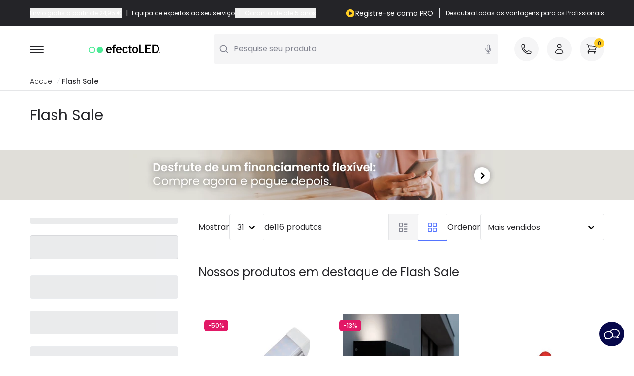

--- FILE ---
content_type: text/html; charset=UTF-8
request_url: https://www.efectoled.com/pt/713-comprar-flash-sale
body_size: 132012
content:
<!DOCTYPE html>
<html lang="pt-pt">

<head>
    <meta charset="utf-8">
    <meta name="viewport" content="width=device-width, initial-scale=1">
    <meta name="csrf-token" content="07ftHhWreERCYwpo4mPh31EIukFbBZv947pubFVs">
    <link rel="icon" type="image/png" href="https://www.efectoled.com/img/core/favicons/efectoled_favicon.png" sizes="32x32" />
    <meta name="msapplication-TileImage" content="https://www.efectoled.com/img/core/favicons/efectoled_favicon.png">
    <link rel="preconnect" href="https://www.efectoled.com" crossorigin>

    <script type="text/javascript">
    const Ziggy = {"url":"https:\/\/www.efectoled.com","port":null,"defaults":{},"routes":{"debugbar.openhandler":{"uri":"_debugbar\/open","methods":["GET","HEAD"]},"debugbar.clockwork":{"uri":"_debugbar\/clockwork\/{id}","methods":["GET","HEAD"],"parameters":["id"]},"debugbar.assets.css":{"uri":"_debugbar\/assets\/stylesheets","methods":["GET","HEAD"]},"debugbar.assets.js":{"uri":"_debugbar\/assets\/javascript","methods":["GET","HEAD"]},"debugbar.cache.delete":{"uri":"_debugbar\/cache\/{key}\/{tags?}","methods":["DELETE"],"parameters":["key","tags"]},"debugbar.queries.explain":{"uri":"_debugbar\/queries\/explain","methods":["POST"]},"ignition.healthCheck":{"uri":"_ignition\/health-check","methods":["GET","HEAD"]},"ignition.executeSolution":{"uri":"_ignition\/execute-solution","methods":["POST"]},"ignition.updateConfig":{"uri":"_ignition\/update-config","methods":["POST"]},"es.home":{"uri":"es","methods":["GET","HEAD"]},"es.login":{"uri":"es\/login","methods":["GET","HEAD"]},"es.register":{"uri":"es\/register","methods":["GET","HEAD"]},"es.register.b2b":{"uri":"es\/register-b2b","methods":["GET","HEAD"]},"es.404-not-found":{"uri":"es\/404-not-found","methods":["GET","HEAD"]},"es.contact":{"uri":"es\/contactenos","methods":["GET","HEAD"]},"es.cms":{"uri":"es\/content\/{id_cms}-{url_rewrite_cms}","methods":["GET","HEAD"],"wheres":{"url_rewrite_cms":".*"},"parameters":["id_cms","url_rewrite_cms"]},"es.cms-preview":{"uri":"es\/preview-page","methods":["GET","HEAD"]},"es.manufacturers_main":{"uri":"es\/marcas","methods":["GET","HEAD"]},"es.partial_shipment_selection":{"uri":"es\/seleccion-envio-parcial","methods":["GET","HEAD"]},"es.order.list":{"uri":"es\/historial-de-pedidos","methods":["GET","HEAD"]},"es.order.detail":{"uri":"es\/order-detail","methods":["GET","HEAD"]},"es.invoices":{"uri":"es\/facturas","methods":["GET","HEAD"]},"es.discounts":{"uri":"es\/descuento","methods":["GET","HEAD"]},"es.my-account":{"uri":"es\/mi-cuenta","methods":["GET","HEAD"]},"es.wishlist":{"uri":"es\/wishlist","methods":["GET","HEAD"]},"es.addresses":{"uri":"es\/direcciones","methods":["GET","HEAD"]},"es.newsletter":{"uri":"es\/newsletter-area","methods":["GET","HEAD"]},"es.return.list":{"uri":"es\/devolucion-de-productos","methods":["GET","HEAD"]},"es.return.detail":{"uri":"es\/detalle-devolucion-de-productos\/{id_order_return}","methods":["GET","HEAD"],"parameters":["id_order_return"]},"es.customer-info":{"uri":"es\/identidad","methods":["GET","HEAD"]},"es.downloads":{"uri":"es\/descargas","methods":["GET","HEAD"]},"es.cart":{"uri":"es\/pedido-rapido","methods":["GET","HEAD"]},"es.checkout":{"uri":"es\/checkout","methods":["GET","HEAD"]},"es.category":{"uri":"es\/{id_category}-comprar-{slug_category}","methods":["GET","HEAD"],"parameters":["id_category","slug_category"]},"es.product":{"uri":"es\/comprar-{slug_category}\/{id_product}-{slug_product}","methods":["GET","HEAD"],"wheres":{"id_c":"[0-9]*"},"parameters":["slug_category","id_product","slug_product"]},"es.manufacturer":{"uri":"es\/{id_manufacturer}_{manufacturer}","methods":["GET","HEAD"],"parameters":["id_manufacturer","manufacturer"]},"pt.home":{"uri":"pt","methods":["GET","HEAD"]},"pt.login":{"uri":"pt\/login","methods":["GET","HEAD"]},"pt.register":{"uri":"pt\/register","methods":["GET","HEAD"]},"pt.register.b2b":{"uri":"pt\/register-b2b","methods":["GET","HEAD"]},"pt.404-not-found":{"uri":"pt\/404-not-found","methods":["GET","HEAD"]},"pt.contact":{"uri":"pt\/contactenos","methods":["GET","HEAD"]},"pt.cms":{"uri":"pt\/content\/{id_cms}-{url_rewrite_cms}","methods":["GET","HEAD"],"wheres":{"url_rewrite_cms":".*"},"parameters":["id_cms","url_rewrite_cms"]},"pt.cms-preview":{"uri":"pt\/preview-page","methods":["GET","HEAD"]},"pt.manufacturers_main":{"uri":"pt\/marcas","methods":["GET","HEAD"]},"pt.partial_shipment_selection":{"uri":"pt\/sele\u00e7\u00e3o-envio-parcial","methods":["GET","HEAD"]},"pt.order.list":{"uri":"pt\/historial-de-pedidos","methods":["GET","HEAD"]},"pt.order.detail":{"uri":"pt\/order-detail","methods":["GET","HEAD"]},"pt.invoices":{"uri":"pt\/contas","methods":["GET","HEAD"]},"pt.discounts":{"uri":"pt\/descuento","methods":["GET","HEAD"]},"pt.my-account":{"uri":"pt\/mi-cuenta","methods":["GET","HEAD"]},"pt.wishlist":{"uri":"pt\/wishlist","methods":["GET","HEAD"]},"pt.addresses":{"uri":"pt\/direcciones","methods":["GET","HEAD"]},"pt.newsletter":{"uri":"pt\/newsletter-area","methods":["GET","HEAD"]},"pt.return.list":{"uri":"pt\/devolucion-de-productos","methods":["GET","HEAD"]},"pt.return.detail":{"uri":"pt\/detalles-devolucion\/{id_order_return}","methods":["GET","HEAD"],"parameters":["id_order_return"]},"pt.customer-info":{"uri":"pt\/identidad","methods":["GET","HEAD"]},"pt.downloads":{"uri":"pt\/descargas","methods":["GET","HEAD"]},"pt.cart":{"uri":"pt\/ordem-rapida","methods":["GET","HEAD"]},"pt.checkout":{"uri":"pt\/checkout","methods":["GET","HEAD"]},"pt.category":{"uri":"pt\/{id_category}-comprar-{slug_category}","methods":["GET","HEAD"],"parameters":["id_category","slug_category"]},"pt.product":{"uri":"pt\/comprar-{slug_category}\/{id_product}-{slug_product}","methods":["GET","HEAD"],"wheres":{"id_c":"[0-9]*"},"parameters":["slug_category","id_product","slug_product"]},"pt.manufacturer":{"uri":"pt\/{id_manufacturer}_{manufacturer}","methods":["GET","HEAD"],"parameters":["id_manufacturer","manufacturer"]},"fr.home":{"uri":"fr","methods":["GET","HEAD"]},"fr.login":{"uri":"fr\/login","methods":["GET","HEAD"]},"fr.register":{"uri":"fr\/register","methods":["GET","HEAD"]},"fr.register.b2b":{"uri":"fr\/register-b2b","methods":["GET","HEAD"]},"fr.404-not-found":{"uri":"fr\/404-not-found","methods":["GET","HEAD"]},"fr.contact":{"uri":"fr\/contactez-nous","methods":["GET","HEAD"]},"fr.cms":{"uri":"fr\/content\/{id_cms}-{url_rewrite_cms}","methods":["GET","HEAD"],"wheres":{"url_rewrite_cms":".*"},"parameters":["id_cms","url_rewrite_cms"]},"fr.cms-preview":{"uri":"fr\/preview-page","methods":["GET","HEAD"]},"fr.manufacturers_main":{"uri":"fr\/marques","methods":["GET","HEAD"]},"fr.partial_shipment_selection":{"uri":"fr\/selection-expedition-partielle","methods":["GET","HEAD"]},"fr.order.list":{"uri":"fr\/historique-commandes","methods":["GET","HEAD"]},"fr.order.detail":{"uri":"fr\/details-commande","methods":["GET","HEAD"]},"fr.invoices":{"uri":"fr\/factures","methods":["GET","HEAD"]},"fr.discounts":{"uri":"fr\/reductions","methods":["GET","HEAD"]},"fr.my-account":{"uri":"fr\/mon-compte","methods":["GET","HEAD"]},"fr.wishlist":{"uri":"fr\/wishlist","methods":["GET","HEAD"]},"fr.addresses":{"uri":"fr\/adresses","methods":["GET","HEAD"]},"fr.newsletter":{"uri":"fr\/newsletter-area","methods":["GET","HEAD"]},"fr.return.list":{"uri":"fr\/retours-produit","methods":["GET","HEAD"]},"fr.return.detail":{"uri":"fr\/details-retour\/{id_order_return}","methods":["GET","HEAD"],"parameters":["id_order_return"]},"fr.customer-info":{"uri":"fr\/identite","methods":["GET","HEAD"]},"fr.downloads":{"uri":"fr\/telechargements","methods":["GET","HEAD"]},"fr.cart":{"uri":"fr\/panier","methods":["GET","HEAD"]},"fr.checkout":{"uri":"fr\/checkout","methods":["GET","HEAD"]},"fr.category":{"uri":"fr\/{id_category}-acheter-{slug_category}","methods":["GET","HEAD"],"parameters":["id_category","slug_category"]},"fr.product":{"uri":"fr\/acheter-{slug_category}\/{id_product}-{slug_product}","methods":["GET","HEAD"],"wheres":{"id_c":"[0-9]*"},"parameters":["slug_category","id_product","slug_product"]},"fr.manufacturer":{"uri":"fr\/{id_manufacturer}_{manufacturer}","methods":["GET","HEAD"],"parameters":["id_manufacturer","manufacturer"]},"it.home":{"uri":"it","methods":["GET","HEAD"]},"it.login":{"uri":"it\/login","methods":["GET","HEAD"]},"it.register":{"uri":"it\/register","methods":["GET","HEAD"]},"it.register.b2b":{"uri":"it\/register-b2b","methods":["GET","HEAD"]},"it.404-not-found":{"uri":"it\/404-not-found","methods":["GET","HEAD"]},"it.contact":{"uri":"it\/contactenos","methods":["GET","HEAD"]},"it.cms":{"uri":"it\/content\/{id_cms}-{url_rewrite_cms}","methods":["GET","HEAD"],"wheres":{"url_rewrite_cms":".*"},"parameters":["id_cms","url_rewrite_cms"]},"it.cms-preview":{"uri":"it\/preview-page","methods":["GET","HEAD"]},"it.manufacturers_main":{"uri":"it\/marche","methods":["GET","HEAD"]},"it.partial_shipment_selection":{"uri":"it\/selezione-spedizione-parziale","methods":["GET","HEAD"]},"it.order.list":{"uri":"it\/historial-de-pedidos","methods":["GET","HEAD"]},"it.order.detail":{"uri":"it\/dettagli-ordine","methods":["GET","HEAD"]},"it.invoices":{"uri":"it\/fatture","methods":["GET","HEAD"]},"it.discounts":{"uri":"it\/descuento","methods":["GET","HEAD"]},"it.my-account":{"uri":"it\/mi-cuenta","methods":["GET","HEAD"]},"it.wishlist":{"uri":"it\/wishlist","methods":["GET","HEAD"]},"it.addresses":{"uri":"it\/direcciones","methods":["GET","HEAD"]},"it.newsletter":{"uri":"it\/newsletter-area","methods":["GET","HEAD"]},"it.return.list":{"uri":"it\/devolucion-de-productos","methods":["GET","HEAD"]},"it.return.detail":{"uri":"it\/dettagli-ritorno\/{id_order_return}","methods":["GET","HEAD"],"parameters":["id_order_return"]},"it.customer-info":{"uri":"it\/identidad","methods":["GET","HEAD"]},"it.downloads":{"uri":"it\/downloads","methods":["GET","HEAD"]},"it.cart":{"uri":"it\/pedido-rapido","methods":["GET","HEAD"]},"it.checkout":{"uri":"it\/checkout","methods":["GET","HEAD"]},"it.category":{"uri":"it\/{id_category}-acquistare-{slug_category}","methods":["GET","HEAD"],"parameters":["id_category","slug_category"]},"it.product":{"uri":"it\/acquistare-{slug_category}\/{id_product}-{slug_product}","methods":["GET","HEAD"],"wheres":{"id_c":"[0-9]*"},"parameters":["slug_category","id_product","slug_product"]},"it.manufacturer":{"uri":"it\/{id_manufacturer}_{manufacturer}","methods":["GET","HEAD"],"parameters":["id_manufacturer","manufacturer"]},"de.home":{"uri":"de","methods":["GET","HEAD"]},"de.login":{"uri":"de\/login","methods":["GET","HEAD"]},"de.register":{"uri":"de\/register","methods":["GET","HEAD"]},"de.register.b2b":{"uri":"de\/register-b2b","methods":["GET","HEAD"]},"de.404-not-found":{"uri":"de\/404-not-found","methods":["GET","HEAD"]},"de.contact":{"uri":"de\/kontaktieren-sie-uns","methods":["GET","HEAD"]},"de.cms":{"uri":"de\/content\/{id_cms}-{url_rewrite_cms}","methods":["GET","HEAD"],"wheres":{"url_rewrite_cms":".*"},"parameters":["id_cms","url_rewrite_cms"]},"de.cms-preview":{"uri":"de\/preview-page","methods":["GET","HEAD"]},"de.manufacturers_main":{"uri":"de\/marken","methods":["GET","HEAD"]},"de.partial_shipment_selection":{"uri":"de\/auswahl-teillieferung","methods":["GET","HEAD"]},"de.order.list":{"uri":"de\/bestellungs-verlauf","methods":["GET","HEAD"]},"de.order.detail":{"uri":"de\/details-bestellung","methods":["GET","HEAD"]},"de.invoices":{"uri":"de\/faktura","methods":["GET","HEAD"]},"de.discounts":{"uri":"de\/rabatt","methods":["GET","HEAD"]},"de.my-account":{"uri":"de\/mein-konto","methods":["GET","HEAD"]},"de.wishlist":{"uri":"de\/wishlist","methods":["GET","HEAD"]},"de.addresses":{"uri":"de\/adresses","methods":["GET","HEAD"]},"de.newsletter":{"uri":"de\/newsletter-area","methods":["GET","HEAD"]},"de.return.list":{"uri":"de\/retour-des-produkts","methods":["GET","HEAD"]},"de.return.detail":{"uri":"de\/details-ruckgabe\/{id_order_return}","methods":["GET","HEAD"],"parameters":["id_order_return"]},"de.customer-info":{"uri":"de\/identitaet","methods":["GET","HEAD"]},"de.downloads":{"uri":"de\/downloads","methods":["GET","HEAD"]},"de.cart":{"uri":"de\/bestellung","methods":["GET","HEAD"]},"de.checkout":{"uri":"de\/checkout","methods":["GET","HEAD"]},"de.category":{"uri":"de\/{id_category}-kaufen-{slug_category}","methods":["GET","HEAD"],"parameters":["id_category","slug_category"]},"de.product":{"uri":"de\/kaufen-{slug_category}\/{id_product}-{slug_product}","methods":["GET","HEAD"],"wheres":{"id_c":"[0-9]*"},"parameters":["slug_category","id_product","slug_product"]},"de.manufacturer":{"uri":"de\/{id_manufacturer}_{manufacturer}","methods":["GET","HEAD"],"parameters":["id_manufacturer","manufacturer"]},"uk.home":{"uri":"uk","methods":["GET","HEAD"]},"uk.login":{"uri":"uk\/login","methods":["GET","HEAD"]},"uk.register":{"uri":"uk\/register","methods":["GET","HEAD"]},"uk.register.b2b":{"uri":"uk\/register-b2b","methods":["GET","HEAD"]},"uk.404-not-found":{"uri":"uk\/404-not-found","methods":["GET","HEAD"]},"uk.contact":{"uri":"uk\/contact","methods":["GET","HEAD"]},"uk.cms":{"uri":"uk\/content\/{id_cms}-{url_rewrite_cms}","methods":["GET","HEAD"],"wheres":{"url_rewrite_cms":".*"},"parameters":["id_cms","url_rewrite_cms"]},"uk.cms-preview":{"uri":"uk\/preview-page","methods":["GET","HEAD"]},"uk.manufacturers_main":{"uri":"uk\/brands","methods":["GET","HEAD"]},"uk.partial_shipment_selection":{"uri":"uk\/partial-shipment-selection","methods":["GET","HEAD"]},"uk.order.list":{"uri":"uk\/orders-history","methods":["GET","HEAD"]},"uk.order.detail":{"uri":"uk\/order-details","methods":["GET","HEAD"]},"uk.invoices":{"uri":"uk\/invoices","methods":["GET","HEAD"]},"uk.discounts":{"uri":"uk\/discount","methods":["GET","HEAD"]},"uk.my-account":{"uri":"uk\/my-account","methods":["GET","HEAD"]},"uk.wishlist":{"uri":"uk\/wishlist","methods":["GET","HEAD"]},"uk.addresses":{"uri":"uk\/addresses","methods":["GET","HEAD"]},"uk.newsletter":{"uri":"uk\/newsletter-area","methods":["GET","HEAD"]},"uk.return.list":{"uri":"uk\/order-follow","methods":["GET","HEAD"]},"uk.return.detail":{"uri":"uk\/return-details\/{id_order_return}","methods":["GET","HEAD"],"parameters":["id_order_return"]},"uk.customer-info":{"uri":"uk\/identity","methods":["GET","HEAD"]},"uk.downloads":{"uri":"uk\/downloads","methods":["GET","HEAD"]},"uk.cart":{"uri":"uk\/quick-purchase","methods":["GET","HEAD"]},"uk.checkout":{"uri":"uk\/checkout","methods":["GET","HEAD"]},"uk.category":{"uri":"uk\/{id_category}-buy-{slug_category}","methods":["GET","HEAD"],"parameters":["id_category","slug_category"]},"uk.product":{"uri":"uk\/buy-{slug_category}\/{id_product}-{slug_product}","methods":["GET","HEAD"],"wheres":{"id_c":"[0-9]*"},"parameters":["slug_category","id_product","slug_product"]},"uk.manufacturer":{"uri":"uk\/{id_manufacturer}_{manufacturer}","methods":["GET","HEAD"],"parameters":["id_manufacturer","manufacturer"]},"pl.home":{"uri":"pl","methods":["GET","HEAD"]},"pl.login":{"uri":"pl\/login","methods":["GET","HEAD"]},"pl.register":{"uri":"pl\/register","methods":["GET","HEAD"]},"pl.register.b2b":{"uri":"pl\/register-b2b","methods":["GET","HEAD"]},"pl.404-not-found":{"uri":"pl\/404-not-found","methods":["GET","HEAD"]},"pl.contact":{"uri":"pl\/kontakt","methods":["GET","HEAD"]},"pl.cms":{"uri":"pl\/content\/{id_cms}-{url_rewrite_cms}","methods":["GET","HEAD"],"wheres":{"url_rewrite_cms":".*"},"parameters":["id_cms","url_rewrite_cms"]},"pl.cms-preview":{"uri":"pl\/preview-page","methods":["GET","HEAD"]},"pl.manufacturers_main":{"uri":"pl\/marki","methods":["GET","HEAD"]},"pl.partial_shipment_selection":{"uri":"pl\/wybor-wysylki-czesiowej","methods":["GET","HEAD"]},"pl.order.list":{"uri":"pl\/historia-zamowien","methods":["GET","HEAD"]},"pl.order.detail":{"uri":"pl\/szczegoly-zamowienia","methods":["GET","HEAD"]},"pl.invoices":{"uri":"pl\/rachunki","methods":["GET","HEAD"]},"pl.discounts":{"uri":"pl\/znizka","methods":["GET","HEAD"]},"pl.my-account":{"uri":"pl\/moje-konto","methods":["GET","HEAD"]},"pl.wishlist":{"uri":"pl\/wishlist","methods":["GET","HEAD"]},"pl.addresses":{"uri":"pl\/adresy","methods":["GET","HEAD"]},"pl.newsletter":{"uri":"pl\/newsletter-area","methods":["GET","HEAD"]},"pl.return.list":{"uri":"pl\/zwrot-produktow","methods":["GET","HEAD"]},"pl.return.detail":{"uri":"pl\/szczegoly-zwrot\/{id_order_return}","methods":["GET","HEAD"],"parameters":["id_order_return"]},"pl.customer-info":{"uri":"pl\/tozsamosc","methods":["GET","HEAD"]},"pl.downloads":{"uri":"pl\/pliki-do-pobrania","methods":["GET","HEAD"]},"pl.cart":{"uri":"pl\/koszyk","methods":["GET","HEAD"]},"pl.checkout":{"uri":"pl\/checkout","methods":["GET","HEAD"]},"pl.category":{"uri":"pl\/{id_category}-kup-{slug_category}","methods":["GET","HEAD"],"parameters":["id_category","slug_category"]},"pl.product":{"uri":"pl\/kup-{slug_category}\/{id_product}-{slug_product}","methods":["GET","HEAD"],"wheres":{"id_c":"[0-9]*"},"parameters":["slug_category","id_product","slug_product"]},"pl.manufacturer":{"uri":"pl\/{id_manufacturer}_{manufacturer}","methods":["GET","HEAD"],"parameters":["id_manufacturer","manufacturer"]},"nl.home":{"uri":"nl","methods":["GET","HEAD"]},"nl.login":{"uri":"nl\/login","methods":["GET","HEAD"]},"nl.register":{"uri":"nl\/register","methods":["GET","HEAD"]},"nl.register.b2b":{"uri":"nl\/register-b2b","methods":["GET","HEAD"]},"nl.404-not-found":{"uri":"nl\/404-not-found","methods":["GET","HEAD"]},"nl.contact":{"uri":"nl\/contact-ons","methods":["GET","HEAD"]},"nl.cms":{"uri":"nl\/content\/{id_cms}-{url_rewrite_cms}","methods":["GET","HEAD"],"wheres":{"url_rewrite_cms":".*"},"parameters":["id_cms","url_rewrite_cms"]},"nl.cms-preview":{"uri":"nl\/preview-page","methods":["GET","HEAD"]},"nl.manufacturers_main":{"uri":"nl\/merken","methods":["GET","HEAD"]},"nl.partial_shipment_selection":{"uri":"nl\/selectie-gedeeltelijke-verzending","methods":["GET","HEAD"]},"nl.order.list":{"uri":"nl\/bestelgeschiedenis","methods":["GET","HEAD"]},"nl.order.detail":{"uri":"nl\/bestelgegevens","methods":["GET","HEAD"]},"nl.invoices":{"uri":"nl\/rekeningen","methods":["GET","HEAD"]},"nl.discounts":{"uri":"nl\/korting","methods":["GET","HEAD"]},"nl.my-account":{"uri":"nl\/mijn-account","methods":["GET","HEAD"]},"nl.wishlist":{"uri":"nl\/wishlist","methods":["GET","HEAD"]},"nl.addresses":{"uri":"nl\/adressen","methods":["GET","HEAD"]},"nl.newsletter":{"uri":"nl\/newsletter-area","methods":["GET","HEAD"]},"nl.return.list":{"uri":"nl\/productretournering","methods":["GET","HEAD"]},"nl.return.detail":{"uri":"nl\/details-terugkeer\/{id_order_return}","methods":["GET","HEAD"],"parameters":["id_order_return"]},"nl.customer-info":{"uri":"nl\/inloggen","methods":["GET","HEAD"]},"nl.downloads":{"uri":"nl\/downloads","methods":["GET","HEAD"]},"nl.cart":{"uri":"nl\/bestel-snel","methods":["GET","HEAD"]},"nl.checkout":{"uri":"nl\/checkout","methods":["GET","HEAD"]},"nl.category":{"uri":"nl\/{id_category}-kopen-{slug_category}","methods":["GET","HEAD"],"parameters":["id_category","slug_category"]},"nl.product":{"uri":"nl\/kopen-{slug_category}\/{id_product}-{slug_product}","methods":["GET","HEAD"],"wheres":{"id_c":"[0-9]*"},"parameters":["slug_category","id_product","slug_product"]},"nl.manufacturer":{"uri":"nl\/{id_manufacturer}_{manufacturer}","methods":["GET","HEAD"],"parameters":["id_manufacturer","manufacturer"]},"ie.home":{"uri":"ie","methods":["GET","HEAD"]},"ie.login":{"uri":"ie\/login","methods":["GET","HEAD"]},"ie.register":{"uri":"ie\/register","methods":["GET","HEAD"]},"ie.register.b2b":{"uri":"ie\/register-b2b","methods":["GET","HEAD"]},"ie.404-not-found":{"uri":"ie\/404-not-found","methods":["GET","HEAD"]},"ie.contact":{"uri":"ie\/contact","methods":["GET","HEAD"]},"ie.cms":{"uri":"ie\/content\/{id_cms}-{url_rewrite_cms}","methods":["GET","HEAD"],"wheres":{"url_rewrite_cms":".*"},"parameters":["id_cms","url_rewrite_cms"]},"ie.cms-preview":{"uri":"ie\/preview-page","methods":["GET","HEAD"]},"ie.manufacturers_main":{"uri":"ie\/brands","methods":["GET","HEAD"]},"ie.partial_shipment_selection":{"uri":"ie\/partial-shipment-selection","methods":["GET","HEAD"]},"ie.order.list":{"uri":"ie\/orders-history","methods":["GET","HEAD"]},"ie.order.detail":{"uri":"ie\/order-details","methods":["GET","HEAD"]},"ie.invoices":{"uri":"ie\/invoices","methods":["GET","HEAD"]},"ie.discounts":{"uri":"ie\/discount","methods":["GET","HEAD"]},"ie.my-account":{"uri":"ie\/my-account","methods":["GET","HEAD"]},"ie.wishlist":{"uri":"ie\/wishlist","methods":["GET","HEAD"]},"ie.addresses":{"uri":"ie\/addresses","methods":["GET","HEAD"]},"ie.newsletter":{"uri":"ie\/newsletter-area","methods":["GET","HEAD"]},"ie.return.list":{"uri":"ie\/devolucion-de-productos","methods":["GET","HEAD"]},"ie.return.detail":{"uri":"ie\/return-details\/{id_order_return}","methods":["GET","HEAD"],"parameters":["id_order_return"]},"ie.customer-info":{"uri":"ie\/identity","methods":["GET","HEAD"]},"ie.downloads":{"uri":"ie\/downloads","methods":["GET","HEAD"]},"ie.cart":{"uri":"ie\/quick-purchase","methods":["GET","HEAD"]},"ie.checkout":{"uri":"ie\/checkout","methods":["GET","HEAD"]},"ie.category":{"uri":"ie\/{id_category}-buy-{slug_category}","methods":["GET","HEAD"],"parameters":["id_category","slug_category"]},"ie.product":{"uri":"ie\/buy-{slug_category}\/{id_product}-{slug_product}","methods":["GET","HEAD"],"wheres":{"id_c":"[0-9]*"},"parameters":["slug_category","id_product","slug_product"]},"ie.manufacturer":{"uri":"ie\/{id_manufacturer}_{manufacturer}","methods":["GET","HEAD"],"parameters":["id_manufacturer","manufacturer"]},"at.home":{"uri":"at","methods":["GET","HEAD"]},"at.login":{"uri":"at\/login","methods":["GET","HEAD"]},"at.register":{"uri":"at\/register","methods":["GET","HEAD"]},"at.register.b2b":{"uri":"at\/register-b2b","methods":["GET","HEAD"]},"at.404-not-found":{"uri":"at\/404-not-found","methods":["GET","HEAD"]},"at.contact":{"uri":"at\/kontaktieren-sie-uns","methods":["GET","HEAD"]},"at.cms":{"uri":"at\/content\/{id_cms}-{url_rewrite_cms}","methods":["GET","HEAD"],"wheres":{"url_rewrite_cms":".*"},"parameters":["id_cms","url_rewrite_cms"]},"at.cms-preview":{"uri":"at\/preview-page","methods":["GET","HEAD"]},"at.manufacturers_main":{"uri":"at\/marken","methods":["GET","HEAD"]},"at.partial_shipment_selection":{"uri":"at\/auswahl-teillieferung","methods":["GET","HEAD"]},"at.order.list":{"uri":"at\/bestellungs-verlauf","methods":["GET","HEAD"]},"at.order.detail":{"uri":"at\/details-bestellung","methods":["GET","HEAD"]},"at.invoices":{"uri":"at\/faktura","methods":["GET","HEAD"]},"at.discounts":{"uri":"at\/rabatt","methods":["GET","HEAD"]},"at.my-account":{"uri":"at\/mein-konto","methods":["GET","HEAD"]},"at.wishlist":{"uri":"at\/wishlist","methods":["GET","HEAD"]},"at.addresses":{"uri":"at\/adresses","methods":["GET","HEAD"]},"at.newsletter":{"uri":"at\/newsletter-area","methods":["GET","HEAD"]},"at.return.list":{"uri":"at\/retour-des-produkts","methods":["GET","HEAD"]},"at.return.detail":{"uri":"at\/details-ruckgabe\/{id_order_return}","methods":["GET","HEAD"],"parameters":["id_order_return"]},"at.customer-info":{"uri":"at\/identitaet","methods":["GET","HEAD"]},"at.downloads":{"uri":"at\/downloads","methods":["GET","HEAD"]},"at.cart":{"uri":"at\/bestellung","methods":["GET","HEAD"]},"at.checkout":{"uri":"at\/checkout","methods":["GET","HEAD"]},"at.category":{"uri":"at\/{id_category}-kaufen-{slug_category}","methods":["GET","HEAD"],"parameters":["id_category","slug_category"]},"at.product":{"uri":"at\/kaufen-{slug_category}\/{id_product}-{slug_product}","methods":["GET","HEAD"],"wheres":{"id_c":"[0-9]*"},"parameters":["slug_category","id_product","slug_product"]},"at.manufacturer":{"uri":"at\/{id_manufacturer}_{manufacturer}","methods":["GET","HEAD"],"parameters":["id_manufacturer","manufacturer"]},"be.home":{"uri":"be","methods":["GET","HEAD"]},"be.login":{"uri":"be\/login","methods":["GET","HEAD"]},"be.register":{"uri":"be\/register","methods":["GET","HEAD"]},"be.register.b2b":{"uri":"be\/register-b2b","methods":["GET","HEAD"]},"be.404-not-found":{"uri":"be\/404-not-found","methods":["GET","HEAD"]},"be.contact":{"uri":"be\/contact-ons","methods":["GET","HEAD"]},"be.cms":{"uri":"be\/content\/{id_cms}-{url_rewrite_cms}","methods":["GET","HEAD"],"wheres":{"url_rewrite_cms":".*"},"parameters":["id_cms","url_rewrite_cms"]},"be.cms-preview":{"uri":"be\/preview-page","methods":["GET","HEAD"]},"be.manufacturers_main":{"uri":"be\/merken","methods":["GET","HEAD"]},"be.partial_shipment_selection":{"uri":"be\/selectie-gedeeltelijke-verzending","methods":["GET","HEAD"]},"be.order.list":{"uri":"be\/bestelgeschiedenis","methods":["GET","HEAD"]},"be.order.detail":{"uri":"be\/bestelgegevens","methods":["GET","HEAD"]},"be.invoices":{"uri":"be\/rekeningen","methods":["GET","HEAD"]},"be.discounts":{"uri":"be\/korting","methods":["GET","HEAD"]},"be.my-account":{"uri":"be\/mijn-account","methods":["GET","HEAD"]},"be.wishlist":{"uri":"be\/wishlist","methods":["GET","HEAD"]},"be.addresses":{"uri":"be\/adressen","methods":["GET","HEAD"]},"be.newsletter":{"uri":"be\/newsletter-area","methods":["GET","HEAD"]},"be.return.list":{"uri":"be\/order-follow-core","methods":["GET","HEAD"]},"be.return.detail":{"uri":"be\/details-ruckgabe\/{id_order_return}","methods":["GET","HEAD"],"parameters":["id_order_return"]},"be.customer-info":{"uri":"be\/inloggen","methods":["GET","HEAD"]},"be.downloads":{"uri":"be\/downloads","methods":["GET","HEAD"]},"be.cart":{"uri":"be\/bestel-snel","methods":["GET","HEAD"]},"be.checkout":{"uri":"be\/checkout","methods":["GET","HEAD"]},"be.category":{"uri":"be\/{id_category}-kopen-{slug_category}","methods":["GET","HEAD"],"parameters":["id_category","slug_category"]},"be.product":{"uri":"be\/kopen-{slug_category}\/{id_product}-{slug_product}","methods":["GET","HEAD"],"wheres":{"id_c":"[0-9]*"},"parameters":["slug_category","id_product","slug_product"]},"be.manufacturer":{"uri":"be\/{id_manufacturer}_{manufacturer}","methods":["GET","HEAD"],"parameters":["id_manufacturer","manufacturer"]},"ch.home":{"uri":"ch","methods":["GET","HEAD"]},"ch.login":{"uri":"ch\/login","methods":["GET","HEAD"]},"ch.register":{"uri":"ch\/register","methods":["GET","HEAD"]},"ch.register.b2b":{"uri":"ch\/register-b2b","methods":["GET","HEAD"]},"ch.404-not-found":{"uri":"ch\/404-not-found","methods":["GET","HEAD"]},"ch.contact":{"uri":"ch\/kontaktieren-sie-uns","methods":["GET","HEAD"]},"ch.cms":{"uri":"ch\/content\/{id_cms}-{url_rewrite_cms}","methods":["GET","HEAD"],"wheres":{"url_rewrite_cms":".*"},"parameters":["id_cms","url_rewrite_cms"]},"ch.cms-preview":{"uri":"ch\/preview-page","methods":["GET","HEAD"]},"ch.manufacturers_main":{"uri":"ch\/marken","methods":["GET","HEAD"]},"ch.partial_shipment_selection":{"uri":"ch\/auswahl-teillieferung","methods":["GET","HEAD"]},"ch.order.list":{"uri":"ch\/bestellungs-verlauf","methods":["GET","HEAD"]},"ch.order.detail":{"uri":"ch\/details-bestellung","methods":["GET","HEAD"]},"ch.invoices":{"uri":"ch\/faktura","methods":["GET","HEAD"]},"ch.discounts":{"uri":"ch\/rabatt","methods":["GET","HEAD"]},"ch.my-account":{"uri":"ch\/mein-konto","methods":["GET","HEAD"]},"ch.wishlist":{"uri":"ch\/wishlist","methods":["GET","HEAD"]},"ch.addresses":{"uri":"ch\/adresses","methods":["GET","HEAD"]},"ch.newsletter":{"uri":"ch\/newsletter-area","methods":["GET","HEAD"]},"ch.return.list":{"uri":"ch\/retour-des-produkts","methods":["GET","HEAD"]},"ch.return.detail":{"uri":"ch\/return-details\/{id_order_return}","methods":["GET","HEAD"],"parameters":["id_order_return"]},"ch.customer-info":{"uri":"ch\/identitaet","methods":["GET","HEAD"]},"ch.downloads":{"uri":"ch\/downloads","methods":["GET","HEAD"]},"ch.cart":{"uri":"ch\/bestellung","methods":["GET","HEAD"]},"ch.checkout":{"uri":"ch\/checkout","methods":["GET","HEAD"]},"ch.category":{"uri":"ch\/{id_category}-kaufen-{slug_category}","methods":["GET","HEAD"],"parameters":["id_category","slug_category"]},"ch.product":{"uri":"ch\/kaufen-{slug_category}\/{id_product}-{slug_product}","methods":["GET","HEAD"],"wheres":{"id_c":"[0-9]*"},"parameters":["slug_category","id_product","slug_product"]},"ch.manufacturer":{"uri":"ch\/{id_manufacturer}_{manufacturer}","methods":["GET","HEAD"],"parameters":["id_manufacturer","manufacturer"]},"cz.home":{"uri":"cz","methods":["GET","HEAD"]},"cz.login":{"uri":"cz\/login","methods":["GET","HEAD"]},"cz.register":{"uri":"cz\/register","methods":["GET","HEAD"]},"cz.register.b2b":{"uri":"cz\/register-b2b","methods":["GET","HEAD"]},"cz.404-not-found":{"uri":"cz\/404-not-found","methods":["GET","HEAD"]},"cz.contact":{"uri":"cz\/kontakt","methods":["GET","HEAD"]},"cz.cms":{"uri":"cz\/content\/{id_cms}-{url_rewrite_cms}","methods":["GET","HEAD"],"wheres":{"url_rewrite_cms":".*"},"parameters":["id_cms","url_rewrite_cms"]},"cz.cms-preview":{"uri":"cz\/preview-page","methods":["GET","HEAD"]},"cz.manufacturers_main":{"uri":"cz\/znacky","methods":["GET","HEAD"]},"cz.partial_shipment_selection":{"uri":"cz\/vyber-castecneho-odeslani","methods":["GET","HEAD"]},"cz.order.list":{"uri":"cz\/historia-zamowien","methods":["GET","HEAD"]},"cz.order.detail":{"uri":"cz\/podrobnosti-objednavce","methods":["GET","HEAD"]},"cz.invoices":{"uri":"cz\/rachunki","methods":["GET","HEAD"]},"cz.discounts":{"uri":"cz\/znizka","methods":["GET","HEAD"]},"cz.my-account":{"uri":"cz\/moje-konto","methods":["GET","HEAD"]},"cz.wishlist":{"uri":"cz\/wishlist","methods":["GET","HEAD"]},"cz.addresses":{"uri":"cz\/adresy","methods":["GET","HEAD"]},"cz.newsletter":{"uri":"cz\/newsletter-area","methods":["GET","HEAD"]},"cz.return.list":{"uri":"cz\/zwrot-produktow","methods":["GET","HEAD"]},"cz.return.detail":{"uri":"cz\/podrobnosti-navrat\/{id_order_return}","methods":["GET","HEAD"],"parameters":["id_order_return"]},"cz.customer-info":{"uri":"cz\/tozsamosc","methods":["GET","HEAD"]},"cz.downloads":{"uri":"cz\/ke-stazeni","methods":["GET","HEAD"]},"cz.cart":{"uri":"cz\/koszyk","methods":["GET","HEAD"]},"cz.checkout":{"uri":"cz\/checkout","methods":["GET","HEAD"]},"cz.category":{"uri":"cz\/{id_category}-koupit-{slug_category}","methods":["GET","HEAD"],"parameters":["id_category","slug_category"]},"cz.product":{"uri":"cz\/koupit-{slug_category}\/{id_product}-{slug_product}","methods":["GET","HEAD"],"wheres":{"id_c":"[0-9]*"},"parameters":["slug_category","id_product","slug_product"]},"cz.manufacturer":{"uri":"cz\/{id_manufacturer}_{manufacturer}","methods":["GET","HEAD"],"parameters":["id_manufacturer","manufacturer"]},"lyco.login":{"uri":"login","methods":["GET","HEAD"]},"lyco.register":{"uri":"register","methods":["GET","HEAD"]},"lyco.register.b2b":{"uri":"register-b2b","methods":["GET","HEAD"]},"lyco.404-not-found":{"uri":"404-not-found","methods":["GET","HEAD"]},"lyco.contact":{"uri":"contact","methods":["GET","HEAD"]},"lyco.cms":{"uri":"content\/{id_cms}-{url_rewrite_cms?}","methods":["GET","HEAD"],"wheres":{"url_rewrite_cms":".*"},"parameters":["id_cms","url_rewrite_cms"]},"lyco.cms-preview":{"uri":"preview-page","methods":["GET","HEAD"]},"lyco.manufacturers_main":{"uri":"brands","methods":["GET","HEAD"]},"lyco.partial_shipment_selection":{"uri":"partial-shipment-selection","methods":["GET","HEAD"]},"lyco.my-account":{"uri":"my-account","methods":["GET","HEAD"]},"lyco.order.list":{"uri":"orders-history","methods":["GET","HEAD"]},"lyco.order.orders_archived":{"uri":"orders-history\/archived","methods":["GET","HEAD"]},"lyco.order.detail":{"uri":"order-details\/{id_order}","methods":["GET","HEAD"],"parameters":["id_order"]},"lyco.invoices":{"uri":"invoices","methods":["GET","HEAD"]},"lyco.discounts":{"uri":"discount","methods":["GET","HEAD"]},"lyco.wishlist":{"uri":"wishlist","methods":["GET","HEAD"]},"lyco.addresses":{"uri":"addresses","methods":["GET","HEAD"]},"lyco.newsletter":{"uri":"newsletter-area","methods":["GET","HEAD"]},"lyco.return.list":{"uri":"order-follow","methods":["GET","HEAD"]},"lyco.return.detail":{"uri":"return-details\/{id_order_return}","methods":["GET","HEAD"],"parameters":["id_order_return"]},"lyco.customer-info":{"uri":"identity","methods":["GET","HEAD"]},"lyco.downloads":{"uri":"downloads","methods":["GET","HEAD"]},"lyco.cart":{"uri":"quick-purchase","methods":["GET","HEAD"]},"lyco.checkout":{"uri":"checkout","methods":["GET","HEAD"]},"lyco.manufacturer":{"uri":"{id_manufacturer}_{manufacturer}","methods":["GET","HEAD"],"parameters":["id_manufacturer","manufacturer"]},"lyco.dynamic":{"uri":"{path?}","methods":["GET","HEAD"],"wheres":{"path":"^(?!(ajax|storage))(.*)$"},"parameters":["path"]},"lyco.product":{"uri":"{id_product}-{slug_product}.html","methods":["GET","HEAD"],"wheres":{"id_c":"[0-9]*"},"parameters":["id_product","slug_product"]},"lyco.category":{"uri":"{id_category}-{slug_category}","methods":["GET","HEAD"],"parameters":["id_category","slug_category"]},"wl.home":{"uri":"wl","methods":["GET","HEAD"]},"wl.login":{"uri":"wl\/login","methods":["GET","HEAD"]},"wl.register":{"uri":"wl\/register","methods":["GET","HEAD"]},"wl.register.b2b":{"uri":"wl\/register-b2b","methods":["GET","HEAD"]},"wl.404-not-found":{"uri":"wl\/404-not-found","methods":["GET","HEAD"]},"wl.contact":{"uri":"wl\/contactenos","methods":["GET","HEAD"]},"wl.cms":{"uri":"wl\/content\/{id_cms}-{url_rewrite_cms}","methods":["GET","HEAD"],"wheres":{"url_rewrite_cms":".*"},"parameters":["id_cms","url_rewrite_cms"]},"wl.cms-preview":{"uri":"wl\/preview-page","methods":["GET","HEAD"]},"wl.manufacturers_main":{"uri":"wl\/marcas","methods":["GET","HEAD"]},"wl.partial_shipment_selection":{"uri":"wl\/seleccion-envio-parcial","methods":["GET","HEAD"]},"wl.order.list":{"uri":"wl\/historial-de-pedidos","methods":["GET","HEAD"]},"wl.order.detail":{"uri":"wl\/order-detail","methods":["GET","HEAD"]},"wl.invoices":{"uri":"wl\/facturas","methods":["GET","HEAD"]},"wl.discounts":{"uri":"wl\/descuento","methods":["GET","HEAD"]},"wl.my-account":{"uri":"wl\/mi-cuenta","methods":["GET","HEAD"]},"wl.wishlist":{"uri":"wl\/wishlist","methods":["GET","HEAD"]},"wl.addresses":{"uri":"wl\/direcciones","methods":["GET","HEAD"]},"wl.newsletter":{"uri":"wl\/newsletter-area","methods":["GET","HEAD"]},"wl.return.list":{"uri":"wl\/devolucion-de-productos","methods":["GET","HEAD"]},"wl.return.detail":{"uri":"wl\/detalles-devolucion\/{id_order_return}","methods":["GET","HEAD"],"parameters":["id_order_return"]},"wl.customer-info":{"uri":"wl\/identidad","methods":["GET","HEAD"]},"wl.downloads":{"uri":"wl\/descargas","methods":["GET","HEAD"]},"wl.cart":{"uri":"wl\/pedido-rapido","methods":["GET","HEAD"]},"wl.checkout":{"uri":"wl\/checkout","methods":["GET","HEAD"]},"wl.category":{"uri":"wl\/{id_category}-comprar-{slug_category}","methods":["GET","HEAD"],"parameters":["id_category","slug_category"]},"wl.product":{"uri":"wl\/comprar-{slug_category}\/{id_product}-{slug_product}","methods":["GET","HEAD"],"wheres":{"id_c":"[0-9]*"},"parameters":["slug_category","id_product","slug_product"]},"wl.manufacturer":{"uri":"wl\/{id_manufacturer}_{manufacturer}","methods":["GET","HEAD"],"parameters":["id_manufacturer","manufacturer"]},"storage.media":{"uri":"storage\/resource\/{file_path}","methods":["GET","HEAD"],"wheres":{"file_path":"media\/.*"},"parameters":["file_path"]}}};

    !function(t,r){"object"==typeof exports&&"undefined"!=typeof module?module.exports=r():"function"==typeof define&&define.amd?define(r):(t||self).route=r()}(this,function(){function t(t,r){for(var e=0;e<r.length;e++){var n=r[e];n.enumerable=n.enumerable||!1,n.configurable=!0,"value"in n&&(n.writable=!0),Object.defineProperty(t,"symbol"==typeof(o=function(t,r){if("object"!=typeof t||null===t)return t;var e=t[Symbol.toPrimitive];if(void 0!==e){var n=e.call(t,"string");if("object"!=typeof n)return n;throw new TypeError("@@toPrimitive must return a primitive value.")}return String(t)}(n.key))?o:String(o),n)}var o}function r(r,e,n){return e&&t(r.prototype,e),n&&t(r,n),Object.defineProperty(r,"prototype",{writable:!1}),r}function e(){return e=Object.assign?Object.assign.bind():function(t){for(var r=1;r<arguments.length;r++){var e=arguments[r];for(var n in e)Object.prototype.hasOwnProperty.call(e,n)&&(t[n]=e[n])}return t},e.apply(this,arguments)}function n(t){return n=Object.setPrototypeOf?Object.getPrototypeOf.bind():function(t){return t.__proto__||Object.getPrototypeOf(t)},n(t)}function o(t,r){return o=Object.setPrototypeOf?Object.setPrototypeOf.bind():function(t,r){return t.__proto__=r,t},o(t,r)}function i(t,r,e){return i=function(){if("undefined"==typeof Reflect||!Reflect.construct)return!1;if(Reflect.construct.sham)return!1;if("function"==typeof Proxy)return!0;try{return Boolean.prototype.valueOf.call(Reflect.construct(Boolean,[],function(){})),!0}catch(t){return!1}}()?Reflect.construct.bind():function(t,r,e){var n=[null];n.push.apply(n,r);var i=new(Function.bind.apply(t,n));return e&&o(i,e.prototype),i},i.apply(null,arguments)}function u(t){var r="function"==typeof Map?new Map:void 0;return u=function(t){if(null===t||-1===Function.toString.call(t).indexOf("[native code]"))return t;if("function"!=typeof t)throw new TypeError("Super expression must either be null or a function");if(void 0!==r){if(r.has(t))return r.get(t);r.set(t,e)}function e(){return i(t,arguments,n(this).constructor)}return e.prototype=Object.create(t.prototype,{constructor:{value:e,enumerable:!1,writable:!0,configurable:!0}}),o(e,t)},u(t)}var f=String.prototype.replace,a=/%20/g,c="RFC3986",l={default:c,formatters:{RFC1738:function(t){return f.call(t,a,"+")},RFC3986:function(t){return String(t)}},RFC1738:"RFC1738",RFC3986:c},s=Object.prototype.hasOwnProperty,v=Array.isArray,p=function(){for(var t=[],r=0;r<256;++r)t.push("%"+((r<16?"0":"")+r.toString(16)).toUpperCase());return t}(),y=function(t,r){for(var e=r&&r.plainObjects?Object.create(null):{},n=0;n<t.length;++n)void 0!==t[n]&&(e[n]=t[n]);return e},d={arrayToObject:y,assign:function(t,r){return Object.keys(r).reduce(function(t,e){return t[e]=r[e],t},t)},combine:function(t,r){return[].concat(t,r)},compact:function(t){for(var r=[{obj:{o:t},prop:"o"}],e=[],n=0;n<r.length;++n)for(var o=r[n],i=o.obj[o.prop],u=Object.keys(i),f=0;f<u.length;++f){var a=u[f],c=i[a];"object"==typeof c&&null!==c&&-1===e.indexOf(c)&&(r.push({obj:i,prop:a}),e.push(c))}return function(t){for(;t.length>1;){var r=t.pop(),e=r.obj[r.prop];if(v(e)){for(var n=[],o=0;o<e.length;++o)void 0!==e[o]&&n.push(e[o]);r.obj[r.prop]=n}}}(r),t},decode:function(t,r,e){var n=t.replace(/\+/g," ");if("iso-8859-1"===e)return n.replace(/%[0-9a-f]{2}/gi,unescape);try{return decodeURIComponent(n)}catch(t){return n}},encode:function(t,r,e,n,o){if(0===t.length)return t;var i=t;if("symbol"==typeof t?i=Symbol.prototype.toString.call(t):"string"!=typeof t&&(i=String(t)),"iso-8859-1"===e)return escape(i).replace(/%u[0-9a-f]{4}/gi,function(t){return"%26%23"+parseInt(t.slice(2),16)+"%3B"});for(var u="",f=0;f<i.length;++f){var a=i.charCodeAt(f);45===a||46===a||95===a||126===a||a>=48&&a<=57||a>=65&&a<=90||a>=97&&a<=122||o===l.RFC1738&&(40===a||41===a)?u+=i.charAt(f):a<128?u+=p[a]:a<2048?u+=p[192|a>>6]+p[128|63&a]:a<55296||a>=57344?u+=p[224|a>>12]+p[128|a>>6&63]+p[128|63&a]:(a=65536+((1023&a)<<10|1023&i.charCodeAt(f+=1)),u+=p[240|a>>18]+p[128|a>>12&63]+p[128|a>>6&63]+p[128|63&a])}return u},isBuffer:function(t){return!(!t||"object"!=typeof t||!(t.constructor&&t.constructor.isBuffer&&t.constructor.isBuffer(t)))},isRegExp:function(t){return"[object RegExp]"===Object.prototype.toString.call(t)},maybeMap:function(t,r){if(v(t)){for(var e=[],n=0;n<t.length;n+=1)e.push(r(t[n]));return e}return r(t)},merge:function t(r,e,n){if(!e)return r;if("object"!=typeof e){if(v(r))r.push(e);else{if(!r||"object"!=typeof r)return[r,e];(n&&(n.plainObjects||n.allowPrototypes)||!s.call(Object.prototype,e))&&(r[e]=!0)}return r}if(!r||"object"!=typeof r)return[r].concat(e);var o=r;return v(r)&&!v(e)&&(o=y(r,n)),v(r)&&v(e)?(e.forEach(function(e,o){if(s.call(r,o)){var i=r[o];i&&"object"==typeof i&&e&&"object"==typeof e?r[o]=t(i,e,n):r.push(e)}else r[o]=e}),r):Object.keys(e).reduce(function(r,o){var i=e[o];return r[o]=s.call(r,o)?t(r[o],i,n):i,r},o)}},b=Object.prototype.hasOwnProperty,h={brackets:function(t){return t+"[]"},comma:"comma",indices:function(t,r){return t+"["+r+"]"},repeat:function(t){return t}},g=Array.isArray,m=String.prototype.split,j=Array.prototype.push,w=function(t,r){j.apply(t,g(r)?r:[r])},O=Date.prototype.toISOString,E=l.default,R={addQueryPrefix:!1,allowDots:!1,charset:"utf-8",charsetSentinel:!1,delimiter:"&",encode:!0,encoder:d.encode,encodeValuesOnly:!1,format:E,formatter:l.formatters[E],indices:!1,serializeDate:function(t){return O.call(t)},skipNulls:!1,strictNullHandling:!1},S=function t(r,e,n,o,i,u,f,a,c,l,s,v,p,y){var b,h=r;if("function"==typeof f?h=f(e,h):h instanceof Date?h=l(h):"comma"===n&&g(h)&&(h=d.maybeMap(h,function(t){return t instanceof Date?l(t):t})),null===h){if(o)return u&&!p?u(e,R.encoder,y,"key",s):e;h=""}if("string"==typeof(b=h)||"number"==typeof b||"boolean"==typeof b||"symbol"==typeof b||"bigint"==typeof b||d.isBuffer(h)){if(u){var j=p?e:u(e,R.encoder,y,"key",s);if("comma"===n&&p){for(var O=m.call(String(h),","),E="",S=0;S<O.length;++S)E+=(0===S?"":",")+v(u(O[S],R.encoder,y,"value",s));return[v(j)+"="+E]}return[v(j)+"="+v(u(h,R.encoder,y,"value",s))]}return[v(e)+"="+v(String(h))]}var T,k=[];if(void 0===h)return k;if("comma"===n&&g(h))T=[{value:h.length>0?h.join(",")||null:void 0}];else if(g(f))T=f;else{var x=Object.keys(h);T=a?x.sort(a):x}for(var N=0;N<T.length;++N){var C=T[N],A="object"==typeof C&&void 0!==C.value?C.value:h[C];if(!i||null!==A){var D=g(h)?"function"==typeof n?n(e,C):e:e+(c?"."+C:"["+C+"]");w(k,t(A,D,n,o,i,u,f,a,c,l,s,v,p,y))}}return k},T=Object.prototype.hasOwnProperty,k=Array.isArray,x={allowDots:!1,allowPrototypes:!1,arrayLimit:20,charset:"utf-8",charsetSentinel:!1,comma:!1,decoder:d.decode,delimiter:"&",depth:5,ignoreQueryPrefix:!1,interpretNumericEntities:!1,parameterLimit:1e3,parseArrays:!0,plainObjects:!1,strictNullHandling:!1},N=function(t){return t.replace(/&#(\d+);/g,function(t,r){return String.fromCharCode(parseInt(r,10))})},C=function(t,r){return t&&"string"==typeof t&&r.comma&&t.indexOf(",")>-1?t.split(","):t},A=function(t,r,e,n){if(t){var o=e.allowDots?t.replace(/\.([^.[]+)/g,"[$1]"):t,i=/(\[[^[\]]*])/g,u=e.depth>0&&/(\[[^[\]]*])/.exec(o),f=u?o.slice(0,u.index):o,a=[];if(f){if(!e.plainObjects&&T.call(Object.prototype,f)&&!e.allowPrototypes)return;a.push(f)}for(var c=0;e.depth>0&&null!==(u=i.exec(o))&&c<e.depth;){if(c+=1,!e.plainObjects&&T.call(Object.prototype,u[1].slice(1,-1))&&!e.allowPrototypes)return;a.push(u[1])}return u&&a.push("["+o.slice(u.index)+"]"),function(t,r,e,n){for(var o=n?r:C(r,e),i=t.length-1;i>=0;--i){var u,f=t[i];if("[]"===f&&e.parseArrays)u=[].concat(o);else{u=e.plainObjects?Object.create(null):{};var a="["===f.charAt(0)&&"]"===f.charAt(f.length-1)?f.slice(1,-1):f,c=parseInt(a,10);e.parseArrays||""!==a?!isNaN(c)&&f!==a&&String(c)===a&&c>=0&&e.parseArrays&&c<=e.arrayLimit?(u=[])[c]=o:"__proto__"!==a&&(u[a]=o):u={0:o}}o=u}return o}(a,r,e,n)}},D=function(t,r){var e=function(t){if(!t)return x;if(null!=t.decoder&&"function"!=typeof t.decoder)throw new TypeError("Decoder has to be a function.");if(void 0!==t.charset&&"utf-8"!==t.charset&&"iso-8859-1"!==t.charset)throw new TypeError("The charset option must be either utf-8, iso-8859-1, or undefined");return{allowDots:void 0===t.allowDots?x.allowDots:!!t.allowDots,allowPrototypes:"boolean"==typeof t.allowPrototypes?t.allowPrototypes:x.allowPrototypes,arrayLimit:"number"==typeof t.arrayLimit?t.arrayLimit:x.arrayLimit,charset:void 0===t.charset?x.charset:t.charset,charsetSentinel:"boolean"==typeof t.charsetSentinel?t.charsetSentinel:x.charsetSentinel,comma:"boolean"==typeof t.comma?t.comma:x.comma,decoder:"function"==typeof t.decoder?t.decoder:x.decoder,delimiter:"string"==typeof t.delimiter||d.isRegExp(t.delimiter)?t.delimiter:x.delimiter,depth:"number"==typeof t.depth||!1===t.depth?+t.depth:x.depth,ignoreQueryPrefix:!0===t.ignoreQueryPrefix,interpretNumericEntities:"boolean"==typeof t.interpretNumericEntities?t.interpretNumericEntities:x.interpretNumericEntities,parameterLimit:"number"==typeof t.parameterLimit?t.parameterLimit:x.parameterLimit,parseArrays:!1!==t.parseArrays,plainObjects:"boolean"==typeof t.plainObjects?t.plainObjects:x.plainObjects,strictNullHandling:"boolean"==typeof t.strictNullHandling?t.strictNullHandling:x.strictNullHandling}}(r);if(""===t||null==t)return e.plainObjects?Object.create(null):{};for(var n="string"==typeof t?function(t,r){var e,n={},o=(r.ignoreQueryPrefix?t.replace(/^\?/,""):t).split(r.delimiter,Infinity===r.parameterLimit?void 0:r.parameterLimit),i=-1,u=r.charset;if(r.charsetSentinel)for(e=0;e<o.length;++e)0===o[e].indexOf("utf8=")&&("utf8=%E2%9C%93"===o[e]?u="utf-8":"utf8=%26%2310003%3B"===o[e]&&(u="iso-8859-1"),i=e,e=o.length);for(e=0;e<o.length;++e)if(e!==i){var f,a,c=o[e],l=c.indexOf("]="),s=-1===l?c.indexOf("="):l+1;-1===s?(f=r.decoder(c,x.decoder,u,"key"),a=r.strictNullHandling?null:""):(f=r.decoder(c.slice(0,s),x.decoder,u,"key"),a=d.maybeMap(C(c.slice(s+1),r),function(t){return r.decoder(t,x.decoder,u,"value")})),a&&r.interpretNumericEntities&&"iso-8859-1"===u&&(a=N(a)),c.indexOf("[]=")>-1&&(a=k(a)?[a]:a),n[f]=T.call(n,f)?d.combine(n[f],a):a}return n}(t,e):t,o=e.plainObjects?Object.create(null):{},i=Object.keys(n),u=0;u<i.length;++u){var f=i[u],a=A(f,n[f],e,"string"==typeof t);o=d.merge(o,a,e)}return d.compact(o)},$=/*#__PURE__*/function(){function t(t,r,e){var n,o;this.name=t,this.definition=r,this.bindings=null!=(n=r.bindings)?n:{},this.wheres=null!=(o=r.wheres)?o:{},this.config=e}var e=t.prototype;return e.matchesUrl=function(t){var r=this;if(!this.definition.methods.includes("GET"))return!1;var e=this.template.replace(/(\/?){([^}?]*)(\??)}/g,function(t,e,n,o){var i,u="(?<"+n+">"+((null==(i=r.wheres[n])?void 0:i.replace(/(^\^)|(\$$)/g,""))||"[^/?]+")+")";return o?"("+e+u+")?":""+e+u}).replace(/^\w+:\/\//,""),n=t.replace(/^\w+:\/\//,"").split("?"),o=n[0],i=n[1],u=new RegExp("^"+e+"/?$").exec(decodeURI(o));if(u){for(var f in u.groups)u.groups[f]="string"==typeof u.groups[f]?decodeURIComponent(u.groups[f]):u.groups[f];return{params:u.groups,query:D(i)}}return!1},e.compile=function(t){var r=this;return this.parameterSegments.length?this.template.replace(/{([^}?]+)(\??)}/g,function(e,n,o){var i,u;if(!o&&[null,void 0].includes(t[n]))throw new Error("Ziggy error: '"+n+"' parameter is required for route '"+r.name+"'.");if(r.wheres[n]&&!new RegExp("^"+(o?"("+r.wheres[n]+")?":r.wheres[n])+"$").test(null!=(u=t[n])?u:""))throw new Error("Ziggy error: '"+n+"' parameter does not match required format '"+r.wheres[n]+"' for route '"+r.name+"'.");return encodeURI(null!=(i=t[n])?i:"").replace(/%7C/g,"|").replace(/%25/g,"%").replace(/\$/g,"%24")}).replace(this.origin+"//",this.origin+"/").replace(/\/+$/,""):this.template},r(t,[{key:"template",get:function(){var t=(this.origin+"/"+this.definition.uri).replace(/\/+$/,"");return""===t?"/":t}},{key:"origin",get:function(){return this.config.absolute?this.definition.domain?""+this.config.url.match(/^\w+:\/\//)[0]+this.definition.domain+(this.config.port?":"+this.config.port:""):this.config.url:""}},{key:"parameterSegments",get:function(){var t,r;return null!=(t=null==(r=this.template.match(/{[^}?]+\??}/g))?void 0:r.map(function(t){return{name:t.replace(/{|\??}/g,""),required:!/\?}$/.test(t)}}))?t:[]}}]),t}(),F=/*#__PURE__*/function(t){var n,i;function u(r,n,o,i){var u;if(void 0===o&&(o=!0),(u=t.call(this)||this).t=null!=i?i:"undefined"!=typeof Ziggy?Ziggy:null==globalThis?void 0:globalThis.Ziggy,u.t=e({},u.t,{absolute:o}),r){if(!u.t.routes[r])throw new Error("Ziggy error: route '"+r+"' is not in the route list.");u.i=new $(r,u.t.routes[r],u.t),u.u=u.l(n)}return u}i=t,(n=u).prototype=Object.create(i.prototype),n.prototype.constructor=n,o(n,i);var f=u.prototype;return f.toString=function(){var t=this,r=Object.keys(this.u).filter(function(r){return!t.i.parameterSegments.some(function(t){return t.name===r})}).filter(function(t){return"_query"!==t}).reduce(function(r,n){var o;return e({},r,((o={})[n]=t.u[n],o))},{});return this.i.compile(this.u)+function(t,r){var e,n=t,o=function(t){if(!t)return R;if(null!=t.encoder&&"function"!=typeof t.encoder)throw new TypeError("Encoder has to be a function.");var r=t.charset||R.charset;if(void 0!==t.charset&&"utf-8"!==t.charset&&"iso-8859-1"!==t.charset)throw new TypeError("The charset option must be either utf-8, iso-8859-1, or undefined");var e=l.default;if(void 0!==t.format){if(!b.call(l.formatters,t.format))throw new TypeError("Unknown format option provided.");e=t.format}var n=l.formatters[e],o=R.filter;return("function"==typeof t.filter||g(t.filter))&&(o=t.filter),{addQueryPrefix:"boolean"==typeof t.addQueryPrefix?t.addQueryPrefix:R.addQueryPrefix,allowDots:void 0===t.allowDots?R.allowDots:!!t.allowDots,charset:r,charsetSentinel:"boolean"==typeof t.charsetSentinel?t.charsetSentinel:R.charsetSentinel,delimiter:void 0===t.delimiter?R.delimiter:t.delimiter,encode:"boolean"==typeof t.encode?t.encode:R.encode,encoder:"function"==typeof t.encoder?t.encoder:R.encoder,encodeValuesOnly:"boolean"==typeof t.encodeValuesOnly?t.encodeValuesOnly:R.encodeValuesOnly,filter:o,format:e,formatter:n,serializeDate:"function"==typeof t.serializeDate?t.serializeDate:R.serializeDate,skipNulls:"boolean"==typeof t.skipNulls?t.skipNulls:R.skipNulls,sort:"function"==typeof t.sort?t.sort:null,strictNullHandling:"boolean"==typeof t.strictNullHandling?t.strictNullHandling:R.strictNullHandling}}(r);"function"==typeof o.filter?n=(0,o.filter)("",n):g(o.filter)&&(e=o.filter);var i=[];if("object"!=typeof n||null===n)return"";var u=h[r&&r.arrayFormat in h?r.arrayFormat:r&&"indices"in r?r.indices?"indices":"repeat":"indices"];e||(e=Object.keys(n)),o.sort&&e.sort(o.sort);for(var f=0;f<e.length;++f){var a=e[f];o.skipNulls&&null===n[a]||w(i,S(n[a],a,u,o.strictNullHandling,o.skipNulls,o.encode?o.encoder:null,o.filter,o.sort,o.allowDots,o.serializeDate,o.format,o.formatter,o.encodeValuesOnly,o.charset))}var c=i.join(o.delimiter),s=!0===o.addQueryPrefix?"?":"";return o.charsetSentinel&&(s+="iso-8859-1"===o.charset?"utf8=%26%2310003%3B&":"utf8=%E2%9C%93&"),c.length>0?s+c:""}(e({},r,this.u._query),{addQueryPrefix:!0,arrayFormat:"indices",encodeValuesOnly:!0,skipNulls:!0,encoder:function(t,r){return"boolean"==typeof t?Number(t):r(t)}})},f.v=function(t){var r=this;t?this.t.absolute&&t.startsWith("/")&&(t=this.p().host+t):t=this.h();var n={},o=Object.entries(this.t.routes).find(function(e){return n=new $(e[0],e[1],r.t).matchesUrl(t)})||[void 0,void 0];return e({name:o[0]},n,{route:o[1]})},f.h=function(){var t=this.p(),r=t.pathname,e=t.search;return(this.t.absolute?t.host+r:r.replace(this.t.url.replace(/^\w*:\/\/[^/]+/,""),"").replace(/^\/+/,"/"))+e},f.current=function(t,r){var n=this.v(),o=n.name,i=n.params,u=n.query,f=n.route;if(!t)return o;var a=new RegExp("^"+t.replace(/\./g,"\\.").replace(/\*/g,".*")+"$").test(o);if([null,void 0].includes(r)||!a)return a;var c=new $(o,f,this.t);r=this.l(r,c);var l=e({},i,u);return!(!Object.values(r).every(function(t){return!t})||Object.values(l).some(function(t){return void 0!==t}))||function t(r,e){return Object.entries(r).every(function(r){var n=r[0],o=r[1];return Array.isArray(o)&&Array.isArray(e[n])?o.every(function(t){return e[n].includes(t)}):"object"==typeof o&&"object"==typeof e[n]&&null!==o&&null!==e[n]?t(o,e[n]):e[n]==o})}(r,l)},f.p=function(){var t,r,e,n,o,i,u="undefined"!=typeof window?window.location:{},f=u.host,a=u.pathname,c=u.search;return{host:null!=(t=null==(r=this.t.location)?void 0:r.host)?t:void 0===f?"":f,pathname:null!=(e=null==(n=this.t.location)?void 0:n.pathname)?e:void 0===a?"":a,search:null!=(o=null==(i=this.t.location)?void 0:i.search)?o:void 0===c?"":c}},f.has=function(t){return Object.keys(this.t.routes).includes(t)},f.l=function(t,r){var n=this;void 0===t&&(t={}),void 0===r&&(r=this.i),null!=t||(t={}),t=["string","number"].includes(typeof t)?[t]:t;var o=r.parameterSegments.filter(function(t){return!n.t.defaults[t.name]});if(Array.isArray(t))t=t.reduce(function(t,r,n){var i,u;return e({},t,o[n]?((i={})[o[n].name]=r,i):"object"==typeof r?r:((u={})[r]="",u))},{});else if(1===o.length&&!t[o[0].name]&&(t.hasOwnProperty(Object.values(r.bindings)[0])||t.hasOwnProperty("id"))){var i;(i={})[o[0].name]=t,t=i}return e({},this.g(r),this.m(t,r))},f.g=function(t){var r=this;return t.parameterSegments.filter(function(t){return r.t.defaults[t.name]}).reduce(function(t,n,o){var i,u=n.name;return e({},t,((i={})[u]=r.t.defaults[u],i))},{})},f.m=function(t,r){var n=r.bindings,o=r.parameterSegments;return Object.entries(t).reduce(function(t,r){var i,u,f=r[0],a=r[1];if(!a||"object"!=typeof a||Array.isArray(a)||!o.some(function(t){return t.name===f}))return e({},t,((u={})[f]=a,u));if(!a.hasOwnProperty(n[f])){if(!a.hasOwnProperty("id"))throw new Error("Ziggy error: object passed as '"+f+"' parameter is missing route model binding key '"+n[f]+"'.");n[f]="id"}return e({},t,((i={})[f]=a[n[f]],i))},{})},f.valueOf=function(){return this.toString()},f.check=function(t){return this.has(t)},r(u,[{key:"params",get:function(){var t=this.v();return e({},t.params,t.query)}}]),u}(/*#__PURE__*/u(String));return function(t,r,e,n){var o=new F(t,r,e,n);return t?o.toString():o}});

</script>        <link rel="preload" as="style" href="https://www.efectoled.com/build/assets/Global-C5HgateN.css" /><link rel="stylesheet" href="https://www.efectoled.com/build/assets/Global-C5HgateN.css" />    <link rel="preload" href="https://www.efectoled.com/build/assets/Poppins-Light-Dku2WoCh.woff2" as="font" type="font/woff2" crossorigin />
    <link rel="preload" href="https://www.efectoled.com/build/assets/Poppins-Regular-cpxAROuN.woff2" as="font" type="font/woff2" crossorigin />
    <link rel="preload" href="https://www.efectoled.com/build/assets/Poppins-Medium-C8OXljZJ.woff2" as="font" type="font/woff2" crossorigin />
    <link rel="preload" href="https://www.efectoled.com/build/assets/Poppins-SemiBold-zEkxB9Mr.woff2" as="font" type="font/woff2" crossorigin />
    <link rel="preload" href="https://www.efectoled.com/build/assets/Poppins-Bold-Qrb0O0WB.woff2" as="font" type="font/woff2" crossorigin />

        <link rel="preload" as="style" href="https://www.efectoled.com/build/assets/Fonts-C7-Z5XZ5.css" /><link rel="stylesheet" href="https://www.efectoled.com/build/assets/Fonts-C7-Z5XZ5.css" />
    <link rel="modulepreload" href="https://www.efectoled.com/build/assets/app-DbODAzAO.js" /><link rel="modulepreload" href="https://www.efectoled.com/build/assets/@react-core-Bdvj9lgQ.js" /><link rel="modulepreload" href="https://www.efectoled.com/build/assets/@form-validations-CMbWD9X_.js" /><link rel="modulepreload" href="https://www.efectoled.com/build/assets/@phone-validation-BjuNzrs2.js" /><script type="module" src="https://www.efectoled.com/build/assets/app-DbODAzAO.js" defer></script>    <meta name="title" content="Flash Sale - efectoLED" inertia>
<meta property="og:title" content="Flash Sale - efectoLED" inertia>
<meta name="twitter:title" content="Flash Sale - efectoLED" inertia>
<meta property="og:image" content="https://www.efectoled.com/886509-large_default/flash-sale.jpg" inertia>
<meta name="twitter:card" content="https://www.efectoled.com/886509-large_default/flash-sale.jpg" inertia>
<meta name="twitter:image" content="https://www.efectoled.com/886509-large_default/flash-sale.jpg" inertia>
<meta name="robots" content="index,follow" inertia>
<link rel="canonical" href="https://www.efectoled.com/pt/713-comprar-flash-sale" inertia>
<link rel="next" href="https://www.efectoled.com/pt/713-comprar-flash-sale?page=2" inertia>
<meta property="og:type" content="website" inertia>
<meta property="og:url" content="https://www.efectoled.com/pt/" inertia>
<meta name="twitter:site" content="https://www.efectoled.com/pt/" inertia>
<meta name="twitter:creator" content="https://www.efectoled.com/pt/" inertia>
<script type="application/ld+json" inertia>{"@context":"https://schema.org","@type":"BreadcrumbList","itemListElement":[{"@type":"ListItem","position":1,"name":"Accueil","item":"https://www.efectoled.com/pt/"},{"@type":"ListItem","position":2,"name":"Flash Sale"}]}</script>
<script type="application/ld+json" inertia>{"@context":"https://schema.org","@type":"ItemList","itemListElement":[{"@type":"ListItem","position":1,"item":{"@type":"Product","name":"Lâmpada LED G24 9W 907 lm Frost","offers":{"@type":"Offer","price":3.71,"priceCurrency":"EUR","availability":"https://schema.org/InStock","sku":"799_2019"},"url":"https://www.efectoled.com/pt/comprar-lampadas-led-g24/799-lampada-led-g24-9w-907-lm-frost.html","image":["https://www.efectoled.com/874299-product_380x380/lampada-led-g24-9w-907-lm-frost.jpg","https://www.efectoled.com/874309-product_380x380/lampada-led-g24-9w-907-lm-frost.jpg"]}},{"@type":"ListItem","position":2,"item":{"@type":"Product","name":"Aplique de Parede Exterior LED 9W Iluminação Dupla Cara Galeo","offers":{"@type":"Offer","price":20.28,"priceCurrency":"EUR","availability":"https://schema.org/InStock","sku":"4401_10255"},"url":"https://www.efectoled.com/pt/comprar-apliques-led-exterior/4401-aplique-de-parede-exterior-led-9w-iluminacao-dupla-cara-galeo.html","image":["https://www.efectoled.com/2285758-product_380x380/aplique-de-parede-exterior-led-9w-iluminacao-dupla-cara-galeo.jpg","https://www.efectoled.com/2285763-product_380x380/aplique-de-parede-exterior-led-9w-iluminacao-dupla-cara-galeo.jpg"]}},{"@type":"ListItem","position":3,"item":{"@type":"Product","name":"Conector de Resorte Scotchlok 3M R/Y 2-16mm² 3M 7100136954-CRY","offers":{"@type":"Offer","price":0.46,"priceCurrency":"EUR","availability":"https://schema.org/InStock","sku":"6824_15808"},"url":"https://www.efectoled.com/pt/comprar-3m-ferramentas-para-cabos/6824-conector-de-resorte-scotchlok-3m-ry-2-16mm2-3m-7100136954-cry.html","image":["https://www.efectoled.com/883019-product_380x380/conector-de-resorte-scotchlok-3m-ry-2-16mm2-3m-7100136954-cry.jpg","https://www.efectoled.com/883024-product_380x380/conector-de-resorte-scotchlok-3m-ry-2-16mm2-3m-7100136954-cry.jpg"]}},{"@type":"ListItem","position":4,"item":{"@type":"Product","name":"Lâmpada LED G24 9W 907 lm","offers":{"@type":"Offer","price":5.03,"priceCurrency":"EUR","availability":"https://schema.org/InStock","sku":"800_1791"},"url":"https://www.efectoled.com/pt/comprar-lampadas-led-g24/800-lampada-led-g24-9w-907-lm.html","image":["https://www.efectoled.com/874254-product_380x380/lampada-led-g24-9w-907-lm.jpg","https://www.efectoled.com/874269-product_380x380/lampada-led-g24-9w-907-lm.jpg"]}},{"@type":"ListItem","position":5,"item":{"@type":"Product","name":"Lâmpada Filamento LED E27 4W 200 lm Regulável PS165 Smoke","offers":{"@type":"Offer","price":20.28,"priceCurrency":"EUR","availability":"https://schema.org/InStock","sku":"4381_10210"},"url":"https://www.efectoled.com/pt/comprar-lampada-led-e27-filamento/4381-lampada-filamento-led-e27-4w-200-lm-regulavel-ps165-smoke.html","image":["https://www.efectoled.com/864759-product_380x380/lampada-filamento-led-e27-4w-200-lm-regulavel-ps165-smoke.jpg"]}},{"@type":"ListItem","position":6,"item":{"@type":"Product","name":"Lâmpada Filamento LED E27 5.5W 500 lm ST64 Regulável Gold","offers":{"@type":"Offer","price":4.01,"priceCurrency":"EUR","availability":"https://schema.org/InStock","sku":"3130_6417"},"url":"https://www.efectoled.com/pt/comprar-lampada-led-e27-filamento/3130-lampada-filamento-led-e27-55w-500-lm-st64-regulavel-gold.html","image":["https://www.efectoled.com/866844-product_380x380/lampada-filamento-led-e27-55w-500-lm-st64-regulavel-gold.jpg"]}},{"@type":"ListItem","position":7,"item":{"@type":"Product","name":"Baliza Exterior LED 6W Superficie Parede Columbia","offers":{"@type":"Offer","price":12.15,"priceCurrency":"EUR","availability":"https://schema.org/InStock","sku":"5355_12196"},"url":"https://www.efectoled.com/pt/comprar-balizas-led-superficie/5355-baliza-exterior-led-6w-superficie-parede-columbia.html","image":["https://www.efectoled.com/2265722-product_380x380/baliza-exterior-led-6w-superficie-parede-columbia.jpg","https://www.efectoled.com/2265724-product_380x380/baliza-exterior-led-6w-superficie-parede-columbia.jpg"]}},{"@type":"ListItem","position":8,"item":{"@type":"Product","name":"Perfil com Fita LED Aretha 600mm 9W","offers":{"@type":"Offer","price":13.17,"priceCurrency":"EUR","availability":"https://schema.org/InStock","sku":"1415_2478"},"url":"https://www.efectoled.com/pt/comprar-perfiles-con-tira-led-integrada/1415-perfil-com-fita-led-aretha-600mm-9w.html","image":["https://www.efectoled.com/1525148-product_380x380/perfil-com-fita-led-aretha-600mm-9w.jpg","https://www.efectoled.com/1525131-product_380x380/perfil-com-fita-led-aretha-600mm-9w.jpg"]}},{"@type":"ListItem","position":9,"item":{"@type":"Product","name":"Interruptor Simples Conmutado e Tomada tipo F Schuko IP54","offers":{"@type":"Offer","price":5.03,"priceCurrency":"EUR","availability":"https://schema.org/InStock","sku":"35817_75129"},"url":"https://www.efectoled.com/pt/comprar-mecanismos-electricos-de-superficie/35817-interruptor-simples-conmutado-e-tomada-tipo-f-schuko-ip54.html","image":["https://www.efectoled.com/926980-product_380x380/interruptor-simples-conmutado-e-tomada-tipo-f-schuko-ip54.jpg","https://www.efectoled.com/926995-product_380x380/interruptor-simples-conmutado-e-tomada-tipo-f-schuko-ip54.jpg"]}},{"@type":"ListItem","position":10,"item":{"@type":"Product","name":"Plafon de Teto Circular para Exterior Ø300mm IP65 Curio Preto","offers":{"@type":"Offer","price":25.36,"priceCurrency":"EUR","availability":"https://schema.org/InStock","sku":"4405_10266"},"url":"https://www.efectoled.com/pt/comprar-plafons-de-tecto/4405-plafon-de-teto-circular-para-exterior-o300mm-ip65-curio-preto.html","image":["https://www.efectoled.com/2295264-product_380x380/plafon-de-teto-circular-para-exterior-o300mm-ip65-curio-preto.jpg","https://www.efectoled.com/2319037-product_380x380/plafon-de-teto-circular-para-exterior-o300mm-ip65-curio-preto.jpg"]}},{"@type":"ListItem","position":11,"item":{"@type":"Product","name":"Baliza LED Mystic Acabado Preto 3W IP65","offers":{"@type":"Offer","price":8.59,"priceCurrency":"EUR","availability":"https://schema.org/InStock","sku":"475_1081"},"url":"https://www.efectoled.com/pt/comprar-balizas-led-encastraveis/475-baliza-led-mystic-acabado-preto-3w-ip65.html","image":["https://www.efectoled.com/874379-product_380x380/baliza-led-mystic-acabado-preto-3w-ip65.jpg","https://www.efectoled.com/1610155-product_380x380/baliza-led-mystic-acabado-preto-3w-ip65.jpg"]}},{"@type":"ListItem","position":12,"item":{"@type":"Product","name":"Pack Conector de Mola Scotchlok 3M T/Y 1-5mm² (9 Un) 3M-7010233168-GS","offers":{"@type":"Offer","price":5.03,"priceCurrency":"EUR","availability":"https://schema.org/InStock","sku":"5678_12774"},"url":"https://www.efectoled.com/pt/comprar-3m-ferramentas-para-cabos/5678-pack-conector-de-mola-scotchlok-3m-ty-1-5mm2-9-un-3m-7010233168-gs.html","image":["https://www.efectoled.com/883204-product_380x380/pack-conector-de-mola-scotchlok-3m-ty-1-5mm2-9-un-3m-7010233168-gs.jpg","https://www.efectoled.com/883219-product_380x380/pack-conector-de-mola-scotchlok-3m-ty-1-5mm2-9-un-3m-7010233168-gs.jpg"]}},{"@type":"ListItem","position":13,"item":{"@type":"Product","name":"Baliza LED de Superficie Clover IP65 1.5W Cinzento","offers":{"@type":"Offer","price":8.08,"priceCurrency":"EUR","availability":"https://schema.org/InStock","sku":"5353_12189"},"url":"https://www.efectoled.com/pt/comprar-balizas-led-superficie/5353-baliza-led-de-superficie-clover-ip65-15w-cinzento.html","image":["https://www.efectoled.com/2263833-product_380x380/baliza-led-de-superficie-clover-ip65-15w-cinzento.jpg","https://www.efectoled.com/875214-product_380x380/baliza-led-de-superficie-clover-ip65-15w-cinzento.jpg"]}},{"@type":"ListItem","position":14,"item":{"@type":"Product","name":"Base Múltipla 6 Tomadas Tipo F Schuko Protetor Sobretensões + 2 Tomadas Tipo C + 2 USB 5m","offers":{"@type":"Offer","price":25.36,"priceCurrency":"EUR","availability":"https://schema.org/InStock","sku":"1679_2850"},"url":"https://www.efectoled.com/pt/comprar-bases-com-multitomada/1679-base-multipla-6-tomadas-tipo-f-schuko-protetor-sobretensoes-2-tomadas-tipo-c-2-usb-5m.html","image":["https://www.efectoled.com/947940-product_380x380/base-multipla-6-tomadas-tipo-f-schuko-protetor-sobretensoes-2-tomadas-tipo-c-2-usb-5m.jpg"]}},{"@type":"ListItem","position":15,"item":{"@type":"Product","name":"Lâmpada LED G24  7W 700 lm","offers":{"@type":"Offer","price":6.56,"priceCurrency":"EUR","availability":"https://schema.org/InStock","sku":"91_420"},"url":"https://www.efectoled.com/pt/comprar-lampadas-led-g24/91-lampada-led-g24-7w-700-lm.html","image":["https://www.efectoled.com/874159-product_380x380/lampada-led-g24-7w-700-lm.jpg","https://www.efectoled.com/874164-product_380x380/lampada-led-g24-7w-700-lm.jpg"]}},{"@type":"ListItem","position":16,"item":{"@type":"Product","name":"Base Múltipla 6 Tomadas Schuko Tipo F IP44 10m","offers":{"@type":"Offer","price":27.4,"priceCurrency":"EUR","availability":"https://schema.org/InStock","sku":"1678_2849"},"url":"https://www.efectoled.com/pt/comprar-bases-com-multitomada/1678-base-multipla-6-tomadas-schuko-tipo-f-ip44-10m.html","image":["https://www.efectoled.com/938864-product_380x380/base-multipla-6-tomadas-schuko-tipo-f-ip44-10m.jpg"]}},{"@type":"ListItem","position":17,"item":{"@type":"Product","name":"Extensão de Rolo com Cabo 50m 3x1,5mm com Sistema Anti-Twist","offers":{"@type":"Offer","price":91.44,"priceCurrency":"EUR","availability":"https://schema.org/InStock","sku":"1684_2855"},"url":"https://www.efectoled.com/pt/comprar-enrolador-de-cabos/1684-extensao-de-rolo-com-cabo-50m-3x15mm-com-sistema-anti-twist.html","image":["https://www.efectoled.com/869370-product_380x380/extensao-de-rolo-com-cabo-50m-3x15mm-com-sistema-anti-twist.jpg","https://www.efectoled.com/869380-product_380x380/extensao-de-rolo-com-cabo-50m-3x15mm-com-sistema-anti-twist.jpg"]}},{"@type":"ListItem","position":18,"item":{"@type":"Product","name":"Plafon de Teto Quadrado para Exterior IP65 Julius","offers":{"@type":"Offer","price":37.56,"priceCurrency":"EUR","availability":"https://schema.org/InStock","sku":"4406_10490"},"url":"https://www.efectoled.com/pt/comprar-plafons/4406-plafon-de-teto-quadrado-para-exterior-ip65-julius.html","image":["https://www.efectoled.com/936079-product_380x380/plafon-de-teto-quadrado-para-exterior-ip65-julius.jpg","https://www.efectoled.com/936084-product_380x380/plafon-de-teto-quadrado-para-exterior-ip65-julius.jpg"]}},{"@type":"ListItem","position":19,"item":{"@type":"Product","name":"Baliza LED Morgan 4W","offers":{"@type":"Offer","price":11.13,"priceCurrency":"EUR","availability":"https://schema.org/InStock","sku":"49572_99006"},"url":"https://www.efectoled.com/pt/comprar-balizas-led-encastraveis/49572-baliza-led-morgan-4w.html","image":["https://www.efectoled.com/2330397-product_380x380/baliza-led-morgan-4w.jpg","https://www.efectoled.com/875489-product_380x380/baliza-led-morgan-4w.jpg"]}},{"@type":"ListItem","position":20,"item":{"@type":"Product","name":"Pack Abraçadeiras para Exterior Scotchflex 3M FS 140 BWC C-C 3,5mm x 140 mm (100 Uds) 3M-7000035290-CC","offers":{"@type":"Offer","price":3.81,"priceCurrency":"EUR","availability":"https://schema.org/InStock","sku":"5691_12787"},"url":"https://www.efectoled.com/pt/comprar-3m-abracadeiras/5691-pack-abracadeiras-para-exterior-scotchflex-3m-fs-140-bwc-c-c-35mm-x-140-mm-100-uds-3m-7000035290-cc.html","image":["https://www.efectoled.com/938641-product_380x380/pack-abracadeiras-para-exterior-scotchflex-3m-fs-140-bwc-c-c-35mm-x-140-mm-100-uds-3m-7000035290-cc.jpg"]}},{"@type":"ListItem","position":21,"item":{"@type":"Product","name":"Aplique de Parede Exterior de Alumínio e Vidro Braço Superior Atrium Preto","offers":{"@type":"Offer","price":25.36,"priceCurrency":"EUR","availability":"https://schema.org/InStock","sku":"5338_12173"},"url":"https://www.efectoled.com/pt/comprar-candeeiros-de-parede/5338-aplique-de-parede-exterior-de-aluminio-e-vidro-braco-superior-atrium-preto.html","image":["https://www.efectoled.com/2265689-product_380x380/aplique-de-parede-exterior-de-aluminio-e-vidro-braco-superior-atrium-preto.jpg","https://www.efectoled.com/2265688-product_380x380/aplique-de-parede-exterior-de-aluminio-e-vidro-braco-superior-atrium-preto.jpg"]}},{"@type":"ListItem","position":22,"item":{"@type":"Product","name":"Aplique Espelho Casas de Banho Filipinas 3W","offers":{"@type":"Offer","price":15.2,"priceCurrency":"EUR","availability":"https://schema.org/InStock","sku":"5717_12831"},"url":"https://www.efectoled.com/pt/comprar-apliques-led-espelhos-e-quadros/5717-aplique-espelho-casas-de-banho-filipinas-3w.html","image":["https://www.efectoled.com/872944-product_380x380/aplique-espelho-casas-de-banho-filipinas-3w.jpg","https://www.efectoled.com/872954-product_380x380/aplique-espelho-casas-de-banho-filipinas-3w.jpg"]}},{"@type":"ListItem","position":23,"item":{"@type":"Product","name":"Pack Base para Abraçadeiras Scotchflex 3M CTS 18 BC 23 x 14mm (100 Uds) 3M 7000092454-CTS","offers":{"@type":"Offer","price":17.23,"priceCurrency":"EUR","availability":"https://schema.org/InStock","sku":"6797_15771"},"url":"https://www.efectoled.com/pt/comprar-3m-abracadeiras/6797-pack-base-para-abracadeiras-scotchflex-3m-cts-18-bc-23-x-14mm-100-uds-3m-7000092454-cts.html","image":["https://www.efectoled.com/935475-product_380x380/pack-base-para-abracadeiras-scotchflex-3m-cts-18-bc-23-x-14mm-100-uds-3m-7000092454-cts.jpg","https://www.efectoled.com/935485-product_380x380/pack-base-para-abracadeiras-scotchflex-3m-cts-18-bc-23-x-14mm-100-uds-3m-7000092454-cts.jpg"]}},{"@type":"ListItem","position":24,"item":{"@type":"Product","name":"Aplique LED Barbados 4W para Espelho de casa de banho","offers":{"@type":"Offer","price":15.2,"priceCurrency":"EUR","availability":"https://schema.org/InStock","sku":"5715_12829"},"url":"https://www.efectoled.com/pt/comprar-apliques-led-espelhos-e-quadros/5715-aplique-led-barbados-4w-para-espelho-de-casa-de-banho.html","image":["https://www.efectoled.com/2174260-product_380x380/aplique-led-barbados-4w-para-espelho-de-casa-de-banho.jpg","https://www.efectoled.com/2174265-product_380x380/aplique-led-barbados-4w-para-espelho-de-casa-de-banho.jpg"]}},{"@type":"ListItem","position":25,"item":{"@type":"Product","name":"Base Múltipla 6 Tomadas Tipo F Schuko 3m","offers":{"@type":"Offer","price":9.1,"priceCurrency":"EUR","availability":"https://schema.org/InStock","sku":"1672_2841"},"url":"https://www.efectoled.com/pt/comprar-bases-com-multitomada/1672-base-multipla-6-tomadas-tipo-f-schuko-3m.html","image":["https://www.efectoled.com/947915-product_380x380/base-multipla-6-tomadas-tipo-f-schuko-3m.jpg"]}},{"@type":"ListItem","position":26,"item":{"@type":"Product","name":"Interruptor Simples Conmutado IP54","offers":{"@type":"Offer","price":3,"priceCurrency":"EUR","availability":"https://schema.org/InStock","sku":"6109_14113"},"url":"https://www.efectoled.com/pt/comprar-mecanismos-electricos-de-superficie/6109-interruptor-simples-conmutado-ip54.html","image":["https://www.efectoled.com/926895-product_380x380/interruptor-simples-conmutado-ip54.jpg"]}},{"@type":"ListItem","position":27,"item":{"@type":"Product","name":"Lâmpada LED G24 7W 700 lm Frost","offers":{"@type":"Offer","price":6.05,"priceCurrency":"EUR","availability":"https://schema.org/InStock","sku":"88_425"},"url":"https://www.efectoled.com/pt/comprar-lampadas-led-g24/88-lampada-led-g24-7w-700-lm-frost.html","image":["https://www.efectoled.com/874204-product_380x380/lampada-led-g24-7w-700-lm-frost.jpg","https://www.efectoled.com/2282786-product_380x380/lampada-led-g24-7w-700-lm-frost.jpg"]}},{"@type":"ListItem","position":28,"item":{"@type":"Product","name":"Aplique de Parede Exterior Metal Verina","offers":{"@type":"Offer","price":30.45,"priceCurrency":"EUR","availability":"https://schema.org/InStock","sku":"6171_14245"},"url":"https://www.efectoled.com/pt/comprar-apliques-led-exterior/6171-aplique-de-parede-exterior-metal-verina.html","image":["https://www.efectoled.com/859599-product_380x380/aplique-de-parede-exterior-metal-verina.jpg","https://www.efectoled.com/859614-product_380x380/aplique-de-parede-exterior-metal-verina.jpg"]}},{"@type":"ListItem","position":29,"item":{"@type":"Product","name":"Base Múltipla 6 Tomadas Tipo F Schuko 5m","offers":{"@type":"Offer","price":11.13,"priceCurrency":"EUR","availability":"https://schema.org/InStock","sku":"1673_2842"},"url":"https://www.efectoled.com/pt/comprar-bases-com-multitomada/1673-base-multipla-6-tomadas-tipo-f-schuko-5m.html","image":["https://www.efectoled.com/947955-product_380x380/base-multipla-6-tomadas-tipo-f-schuko-5m.jpg"]}},{"@type":"ListItem","position":30,"item":{"@type":"Product","name":"Aplique de Parede Exterior Alumínio Daman","offers":{"@type":"Offer","price":28.41,"priceCurrency":"EUR","availability":"https://schema.org/InStock","sku":"6172_14246"},"url":"https://www.efectoled.com/pt/comprar-apliques-led-exterior/6172-aplique-de-parede-exterior-aluminio-daman.html","image":["https://www.efectoled.com/863330-product_380x380/aplique-de-parede-exterior-aluminio-daman.jpg","https://www.efectoled.com/863345-product_380x380/aplique-de-parede-exterior-aluminio-daman.jpg"]}},{"@type":"ListItem","position":31,"item":{"@type":"Product","name":"Adaptador de Corrente 2xUSB","offers":{"@type":"Offer","price":3,"priceCurrency":"EUR","availability":"https://schema.org/InStock","sku":"1692_2863"},"url":"https://www.efectoled.com/pt/comprar-bases-com-multitomada/1692-adaptador-de-corrente-2xusb.html","image":["https://www.efectoled.com/924461-product_380x380/adaptador-de-corrente-2xusb.jpg"]}}]}</script>
<meta name="p:domain_verify" content="8776004b577f8d908974ef7f30c45098" inertia>
<link rel="alternate" hrefLang="es-ES" href="https://www.efectoled.com/es/713-comprar-flash-sale" inertia>
<link rel="alternate" hrefLang="pt-PT" href="https://www.efectoled.com/pt/713-comprar-flash-sale" inertia>
<title inertia>Flash Sale - efectoLED</title></head>


<body class="antialiased EFL">
<div id="portal-root"></div>
<div class="o-backdrop js-backdrop"></div>
<div id="app" data-page="{&quot;component&quot;:&quot;category&quot;,&quot;props&quot;:{&quot;errors&quot;:{},&quot;appName&quot;:&quot;efectoLED&quot;,&quot;appEnv&quot;:&quot;production&quot;,&quot;menu&quot;:{&quot;mobile&quot;:{&quot;1&quot;:{&quot;name&quot;:&quot;LÂMPADAS E TUBOS&quot;,&quot;dropdown&quot;:1,&quot;url&quot;:&quot;&quot;,&quot;follow&quot;:1,&quot;seo_name&quot;:&quot;LÂMPADAS E TUBOS&quot;,&quot;is_deco&quot;:0,&quot;has_background&quot;:0,&quot;color&quot;:&quot;&quot;,&quot;columns&quot;:{&quot;1&quot;:{&quot;column_separator&quot;:0,&quot;content&quot;:{&quot;1&quot;:{&quot;name&quot;:&quot;Lâmpadas por Casquilho&quot;,&quot;seo_name&quot;:&quot;Lâmpadas por Casquilho&quot;,&quot;url&quot;:&quot;&quot;,&quot;type_title&quot;:1,&quot;img&quot;:&quot;&quot;,&quot;thumb&quot;:&quot;&quot;,&quot;indexable&quot;:1,&quot;position&quot;:0,&quot;type&quot;:0,&quot;type_offer&quot;:0,&quot;type_new&quot;:0,&quot;type_viewmore&quot;:0,&quot;list_separator&quot;:1},&quot;2&quot;:{&quot;name&quot;:&quot;Lâmpadas LED GU10&quot;,&quot;seo_name&quot;:&quot;Lâmpadas LED GU10&quot;,&quot;url&quot;:&quot;https://www.efectoled.com/pt/17-comprar-lampadas-led-gu10&quot;,&quot;type_title&quot;:0,&quot;img&quot;:&quot;&quot;,&quot;thumb&quot;:&quot;https://cdn1.efectoled.com/img/core/global/lighting/menu/menu_category_17.png&quot;,&quot;indexable&quot;:1,&quot;position&quot;:0,&quot;type&quot;:0,&quot;type_offer&quot;:0,&quot;type_new&quot;:0,&quot;type_viewmore&quot;:0,&quot;list_separator&quot;:1},&quot;3&quot;:{&quot;name&quot;:&quot;Lâmpadas LED E27&quot;,&quot;seo_name&quot;:&quot;Lâmpadas LED E27&quot;,&quot;url&quot;:&quot;https://www.efectoled.com/pt/16-comprar-lampadas-led-e27&quot;,&quot;type_title&quot;:0,&quot;img&quot;:&quot;&quot;,&quot;thumb&quot;:&quot;https://cdn1.efectoled.com/img/core/global/lighting/menu/menu_category_16.png&quot;,&quot;indexable&quot;:1,&quot;position&quot;:0,&quot;type&quot;:0,&quot;type_offer&quot;:0,&quot;type_new&quot;:0,&quot;type_viewmore&quot;:0,&quot;list_separator&quot;:1},&quot;4&quot;:{&quot;name&quot;:&quot;Lâmpadas LED GU5.3 / MR16&quot;,&quot;seo_name&quot;:&quot;Lâmpadas LED GU5.3 / MR16&quot;,&quot;url&quot;:&quot;https://www.efectoled.com/pt/18-comprar-lampadas-led-gu53-mr16&quot;,&quot;type_title&quot;:0,&quot;img&quot;:&quot;&quot;,&quot;thumb&quot;:&quot;https://cdn1.efectoled.com/img/core/global/lighting/menu/menu_category_18.png&quot;,&quot;indexable&quot;:1,&quot;position&quot;:0,&quot;type&quot;:0,&quot;type_offer&quot;:0,&quot;type_new&quot;:0,&quot;type_viewmore&quot;:0,&quot;list_separator&quot;:1},&quot;5&quot;:{&quot;name&quot;:&quot;Lâmpadas LED E14&quot;,&quot;seo_name&quot;:&quot;Lâmpadas LED E14&quot;,&quot;url&quot;:&quot;https://www.efectoled.com/pt/41-comprar-lampadas-led-e14&quot;,&quot;type_title&quot;:0,&quot;img&quot;:&quot;&quot;,&quot;thumb&quot;:&quot;https://cdn1.efectoled.com/img/core/global/lighting/menu/menu_category_41.png&quot;,&quot;indexable&quot;:1,&quot;position&quot;:0,&quot;type&quot;:0,&quot;type_offer&quot;:0,&quot;type_new&quot;:0,&quot;type_viewmore&quot;:0,&quot;list_separator&quot;:1},&quot;6&quot;:{&quot;name&quot;:&quot;Lâmpadas LED G53 AR111&quot;,&quot;seo_name&quot;:&quot;Lâmpadas LED G53 AR111&quot;,&quot;url&quot;:&quot;https://www.efectoled.com/pt/28-comprar-lampadas-led-g53-ar111&quot;,&quot;type_title&quot;:0,&quot;img&quot;:&quot;&quot;,&quot;thumb&quot;:&quot;https://cdn1.efectoled.com/img/core/global/lighting/menu/menu_category_28.png&quot;,&quot;indexable&quot;:1,&quot;position&quot;:0,&quot;type&quot;:0,&quot;type_offer&quot;:0,&quot;type_new&quot;:0,&quot;type_viewmore&quot;:0,&quot;list_separator&quot;:1},&quot;7&quot;:{&quot;name&quot;:&quot;Lâmpadas LED R7S&quot;,&quot;seo_name&quot;:&quot;Lâmpadas LED R7S&quot;,&quot;url&quot;:&quot;https://www.efectoled.com/pt/29-comprar-lampadas-led-r7s&quot;,&quot;type_title&quot;:0,&quot;img&quot;:&quot;&quot;,&quot;thumb&quot;:&quot;https://cdn1.efectoled.com/img/core/global/lighting/menu/menu_category_29.png&quot;,&quot;indexable&quot;:1,&quot;position&quot;:0,&quot;type&quot;:0,&quot;type_offer&quot;:0,&quot;type_new&quot;:0,&quot;type_viewmore&quot;:0,&quot;list_separator&quot;:1},&quot;8&quot;:{&quot;name&quot;:&quot;Lâmpadas LED G9&quot;,&quot;seo_name&quot;:&quot;Lâmpadas LED G9&quot;,&quot;url&quot;:&quot;https://www.efectoled.com/pt/49-comprar-lampadas-led-g9&quot;,&quot;type_title&quot;:0,&quot;img&quot;:&quot;&quot;,&quot;thumb&quot;:&quot;https://cdn1.efectoled.com/img/core/global/lighting/menu/menu_category_49.png&quot;,&quot;indexable&quot;:1,&quot;position&quot;:0,&quot;type&quot;:0,&quot;type_offer&quot;:0,&quot;type_new&quot;:0,&quot;type_viewmore&quot;:0,&quot;list_separator&quot;:1},&quot;9&quot;:{&quot;name&quot;:&quot;Lâmpadas LED G4&quot;,&quot;seo_name&quot;:&quot;Lâmpadas LED G4&quot;,&quot;url&quot;:&quot;https://www.efectoled.com/pt/51-comprar-lampadas-led-g4&quot;,&quot;type_title&quot;:0,&quot;img&quot;:&quot;&quot;,&quot;thumb&quot;:&quot;https://cdn1.efectoled.com/img/core/global/lighting/menu/menu_category_51.png&quot;,&quot;indexable&quot;:1,&quot;position&quot;:0,&quot;type&quot;:0,&quot;type_offer&quot;:0,&quot;type_new&quot;:0,&quot;type_viewmore&quot;:0,&quot;list_separator&quot;:1},&quot;10&quot;:{&quot;name&quot;:&quot;Lâmpadas LED G24&quot;,&quot;seo_name&quot;:&quot;Lâmpadas LED G24&quot;,&quot;url&quot;:&quot;https://www.efectoled.com/pt/19-comprar-lampadas-led-g24&quot;,&quot;type_title&quot;:0,&quot;img&quot;:&quot;&quot;,&quot;thumb&quot;:&quot;https://cdn1.efectoled.com/img/core/global/lighting/menu/menu_category_19.png&quot;,&quot;indexable&quot;:1,&quot;position&quot;:0,&quot;type&quot;:0,&quot;type_offer&quot;:0,&quot;type_new&quot;:0,&quot;type_viewmore&quot;:0,&quot;list_separator&quot;:1},&quot;11&quot;:{&quot;name&quot;:&quot;Lâmpadas LED E40&quot;,&quot;seo_name&quot;:&quot;Lâmpadas LED E40&quot;,&quot;url&quot;:&quot;https://www.efectoled.com/pt/146-comprar-lampadas-led-e40&quot;,&quot;type_title&quot;:0,&quot;img&quot;:&quot;&quot;,&quot;thumb&quot;:&quot;https://cdn1.efectoled.com/img/core/global/lighting/menu/menu_category_146.png&quot;,&quot;indexable&quot;:1,&quot;position&quot;:0,&quot;type&quot;:0,&quot;type_offer&quot;:0,&quot;type_new&quot;:0,&quot;type_viewmore&quot;:0,&quot;list_separator&quot;:1},&quot;12&quot;:{&quot;name&quot;:&quot;Ver todas as lâmpadas&quot;,&quot;seo_name&quot;:&quot;Ver todas as lâmpadas&quot;,&quot;url&quot;:&quot;https://www.efectoled.com/pt/6-comprar-lampadas-led&quot;,&quot;type_title&quot;:0,&quot;img&quot;:&quot;&quot;,&quot;thumb&quot;:&quot;&quot;,&quot;indexable&quot;:1,&quot;position&quot;:0,&quot;type&quot;:0,&quot;type_offer&quot;:0,&quot;type_new&quot;:0,&quot;type_viewmore&quot;:1,&quot;list_separator&quot;:0}}},&quot;2&quot;:{&quot;column_separator&quot;:0,&quot;content&quot;:{&quot;1&quot;:{&quot;name&quot;:&quot;Lâmpadas por Tipo&quot;,&quot;seo_name&quot;:&quot;Lâmpadas por Tipo&quot;,&quot;url&quot;:&quot;&quot;,&quot;type_title&quot;:1,&quot;img&quot;:&quot;&quot;,&quot;thumb&quot;:&quot;&quot;,&quot;indexable&quot;:1,&quot;position&quot;:0,&quot;type&quot;:0,&quot;type_offer&quot;:0,&quot;type_new&quot;:0,&quot;type_viewmore&quot;:0,&quot;list_separator&quot;:0},&quot;2&quot;:{&quot;name&quot;:&quot;Lâmpadas LED Reguláveis&quot;,&quot;seo_name&quot;:&quot;Lâmpadas LED Reguláveis&quot;,&quot;url&quot;:&quot;https://www.efectoled.com/pt/12727-comprar-lampadas-led-regulaveis&quot;,&quot;type_title&quot;:0,&quot;img&quot;:&quot;&quot;,&quot;thumb&quot;:&quot;&quot;,&quot;indexable&quot;:1,&quot;position&quot;:0,&quot;type&quot;:3,&quot;type_offer&quot;:0,&quot;type_new&quot;:0,&quot;type_viewmore&quot;:0,&quot;list_separator&quot;:0},&quot;3&quot;:{&quot;name&quot;:&quot;Lâmpadas LED Filamento&quot;,&quot;seo_name&quot;:&quot;Lâmpadas LED Filamento&quot;,&quot;url&quot;:&quot;https://www.efectoled.com/pt/11256-comprar-lampadas-led-filamento&quot;,&quot;type_title&quot;:0,&quot;img&quot;:&quot;&quot;,&quot;thumb&quot;:&quot;https://cdn1.efectoled.com/img/core/global/lighting/menu/menu_category_11256.png&quot;,&quot;indexable&quot;:1,&quot;position&quot;:0,&quot;type&quot;:3,&quot;type_offer&quot;:0,&quot;type_new&quot;:0,&quot;type_viewmore&quot;:0,&quot;list_separator&quot;:0},&quot;4&quot;:{&quot;name&quot;:&quot;Lâmpadas LED 12V/24V&quot;,&quot;seo_name&quot;:&quot;Lâmpadas LED 12V/24V&quot;,&quot;url&quot;:&quot;https://www.efectoled.com/pt/1447-comprar-lampadas-led-12v24v&quot;,&quot;type_title&quot;:0,&quot;img&quot;:&quot;&quot;,&quot;thumb&quot;:&quot;https://cdn1.efectoled.com/img/core/global/lighting/menu/menu_category_1447.png&quot;,&quot;indexable&quot;:1,&quot;position&quot;:0,&quot;type&quot;:3,&quot;type_offer&quot;:0,&quot;type_new&quot;:0,&quot;type_viewmore&quot;:0,&quot;list_separator&quot;:0},&quot;5&quot;:{&quot;name&quot;:&quot;Lâmpadas LED Smart&quot;,&quot;seo_name&quot;:&quot;Lâmpadas LED Smart&quot;,&quot;url&quot;:&quot;https://www.efectoled.com/pt/7126-comprar-lampadas-led-smart&quot;,&quot;type_title&quot;:0,&quot;img&quot;:&quot;&quot;,&quot;thumb&quot;:&quot;https://cdn1.efectoled.com/img/core/global/lighting/menu/menu_category_7126.png&quot;,&quot;indexable&quot;:1,&quot;position&quot;:0,&quot;type&quot;:3,&quot;type_offer&quot;:0,&quot;type_new&quot;:0,&quot;type_viewmore&quot;:0,&quot;list_separator&quot;:0},&quot;6&quot;:{&quot;name&quot;:&quot;Lâmpada LED RGB CCT&quot;,&quot;seo_name&quot;:&quot;Lâmpada LED RGB CCT&quot;,&quot;url&quot;:&quot;https://www.efectoled.com/pt/12732-comprar-lampada-led-rgb-cct&quot;,&quot;type_title&quot;:0,&quot;img&quot;:&quot;&quot;,&quot;thumb&quot;:&quot;&quot;,&quot;indexable&quot;:1,&quot;position&quot;:0,&quot;type&quot;:3,&quot;type_offer&quot;:0,&quot;type_new&quot;:0,&quot;type_viewmore&quot;:0,&quot;list_separator&quot;:0},&quot;7&quot;:{&quot;name&quot;:&quot;Lâmpadas LED para piscinas&quot;,&quot;seo_name&quot;:&quot;Lâmpadas LED para piscinas&quot;,&quot;url&quot;:&quot;https://www.efectoled.com/pt/11605-comprar-lampadas-led-para-piscinas&quot;,&quot;type_title&quot;:0,&quot;img&quot;:&quot;&quot;,&quot;thumb&quot;:&quot;&quot;,&quot;indexable&quot;:1,&quot;position&quot;:0,&quot;type&quot;:3,&quot;type_offer&quot;:0,&quot;type_new&quot;:0,&quot;type_viewmore&quot;:0,&quot;list_separator&quot;:0},&quot;8&quot;:{&quot;name&quot;:&quot;Acessórios Lâmpadas LED&quot;,&quot;seo_name&quot;:&quot;Acessórios Lâmpadas LED&quot;,&quot;url&quot;:&quot;https://www.efectoled.com/pt/52-comprar-acessorios-lampadas-led&quot;,&quot;type_title&quot;:0,&quot;img&quot;:&quot;&quot;,&quot;thumb&quot;:&quot;https://cdn1.efectoled.com/img/core/global/lighting/menu/menu_category_52.png&quot;,&quot;indexable&quot;:1,&quot;position&quot;:0,&quot;type&quot;:3,&quot;type_offer&quot;:0,&quot;type_new&quot;:0,&quot;type_viewmore&quot;:0,&quot;list_separator&quot;:0}}},&quot;3&quot;:{&quot;column_separator&quot;:1,&quot;content&quot;:{&quot;1&quot;:{&quot;name&quot;:&quot;Tubos e Réguas LED&quot;,&quot;seo_name&quot;:&quot;Tubos e Réguas LED&quot;,&quot;url&quot;:&quot;&quot;,&quot;type_title&quot;:1,&quot;img&quot;:&quot;&quot;,&quot;thumb&quot;:&quot;&quot;,&quot;indexable&quot;:1,&quot;position&quot;:0,&quot;type&quot;:0,&quot;type_offer&quot;:0,&quot;type_new&quot;:0,&quot;type_viewmore&quot;:0,&quot;list_separator&quot;:0},&quot;2&quot;:{&quot;name&quot;:&quot;Tubos LED T8&quot;,&quot;seo_name&quot;:&quot;Tubos LED T8&quot;,&quot;url&quot;:&quot;https://www.efectoled.com/pt/33-comprar-tubos-led-t8&quot;,&quot;type_title&quot;:0,&quot;img&quot;:&quot;&quot;,&quot;thumb&quot;:&quot;https://cdn1.efectoled.com/img/core/global/lighting/menu/menu_category_33.png&quot;,&quot;indexable&quot;:1,&quot;position&quot;:0,&quot;type&quot;:3,&quot;type_offer&quot;:0,&quot;type_new&quot;:0,&quot;type_viewmore&quot;:0,&quot;list_separator&quot;:0},&quot;3&quot;:{&quot;name&quot;:&quot;Tubos LED T5&quot;,&quot;seo_name&quot;:&quot;Tubos LED T5&quot;,&quot;url&quot;:&quot;https://www.efectoled.com/pt/627-comprar-tubos-led-t5&quot;,&quot;type_title&quot;:0,&quot;img&quot;:&quot;&quot;,&quot;thumb&quot;:&quot;https://cdn1.efectoled.com/img/core/global/lighting/menu/menu_category_627.png&quot;,&quot;indexable&quot;:1,&quot;position&quot;:0,&quot;type&quot;:3,&quot;type_offer&quot;:0,&quot;type_new&quot;:0,&quot;type_viewmore&quot;:0,&quot;list_separator&quot;:0},&quot;4&quot;:{&quot;name&quot;:&quot;Armaduras LED&quot;,&quot;seo_name&quot;:&quot;Armaduras LED&quot;,&quot;url&quot;:&quot;https://www.efectoled.com/pt/122-comprar-armaduras-led&quot;,&quot;type_title&quot;:0,&quot;img&quot;:&quot;&quot;,&quot;thumb&quot;:&quot;https://cdn1.efectoled.com/img/core/global/lighting/menu/menu_category_122.png&quot;,&quot;indexable&quot;:1,&quot;position&quot;:0,&quot;type&quot;:3,&quot;type_offer&quot;:0,&quot;type_new&quot;:0,&quot;type_viewmore&quot;:0,&quot;list_separator&quot;:0},&quot;5&quot;:{&quot;name&quot;:&quot;Réguas LED&quot;,&quot;seo_name&quot;:&quot;Réguas LED&quot;,&quot;url&quot;:&quot;https://www.efectoled.com/pt/948-comprar-reguas-led&quot;,&quot;type_title&quot;:0,&quot;img&quot;:&quot;&quot;,&quot;thumb&quot;:&quot;https://cdn1.efectoled.com/img/core/global/lighting/menu/menu_category_948.png&quot;,&quot;indexable&quot;:1,&quot;position&quot;:0,&quot;type&quot;:3,&quot;type_offer&quot;:0,&quot;type_new&quot;:0,&quot;type_viewmore&quot;:0,&quot;list_separator&quot;:0},&quot;6&quot;:{&quot;name&quot;:&quot;Tubos de LED por Tamanho&quot;,&quot;seo_name&quot;:&quot;Tubos de LED por Tamanho&quot;,&quot;url&quot;:&quot;&quot;,&quot;type_title&quot;:1,&quot;img&quot;:&quot;&quot;,&quot;thumb&quot;:&quot;&quot;,&quot;indexable&quot;:1,&quot;position&quot;:0,&quot;type&quot;:3,&quot;type_offer&quot;:0,&quot;type_new&quot;:0,&quot;type_viewmore&quot;:0,&quot;list_separator&quot;:0},&quot;7&quot;:{&quot;name&quot;:&quot;Tubos LED T8 150cm&quot;,&quot;seo_name&quot;:&quot;Tubos LED T8 150cm&quot;,&quot;url&quot;:&quot;https://www.efectoled.com/pt/11601-comprar-tubos-led-t8-150cm&quot;,&quot;type_title&quot;:0,&quot;img&quot;:&quot;&quot;,&quot;thumb&quot;:&quot;https://cdn1.efectoled.com/img/core/global/lighting/menu/menu_category_11601.png&quot;,&quot;indexable&quot;:1,&quot;position&quot;:0,&quot;type&quot;:3,&quot;type_offer&quot;:0,&quot;type_new&quot;:0,&quot;type_viewmore&quot;:0,&quot;list_separator&quot;:0},&quot;8&quot;:{&quot;name&quot;:&quot;Tubos LED T8 120cm&quot;,&quot;seo_name&quot;:&quot;Tubos LED T8 120cm&quot;,&quot;url&quot;:&quot;https://www.efectoled.com/pt/11599-comprar-tubos-led-t8-120cm&quot;,&quot;type_title&quot;:0,&quot;img&quot;:&quot;&quot;,&quot;thumb&quot;:&quot;https://cdn1.efectoled.com/img/core/global/lighting/menu/menu_category_11599.png&quot;,&quot;indexable&quot;:1,&quot;position&quot;:0,&quot;type&quot;:3,&quot;type_offer&quot;:0,&quot;type_new&quot;:0,&quot;type_viewmore&quot;:0,&quot;list_separator&quot;:0},&quot;9&quot;:{&quot;name&quot;:&quot;Tubos LED T8 90cm&quot;,&quot;seo_name&quot;:&quot;Tubos LED T8 90cm&quot;,&quot;url&quot;:&quot;https://www.efectoled.com/pt/11595-comprar-tubos-led-t8-90cm&quot;,&quot;type_title&quot;:0,&quot;img&quot;:&quot;&quot;,&quot;thumb&quot;:&quot;https://cdn1.efectoled.com/img/core/global/lighting/menu/menu_category_11595.png&quot;,&quot;indexable&quot;:1,&quot;position&quot;:0,&quot;type&quot;:3,&quot;type_offer&quot;:0,&quot;type_new&quot;:0,&quot;type_viewmore&quot;:0,&quot;list_separator&quot;:0},&quot;10&quot;:{&quot;name&quot;:&quot;Tubos LED T8 60cm&quot;,&quot;seo_name&quot;:&quot;Tubos LED T8 60cm&quot;,&quot;url&quot;:&quot;https://www.efectoled.com/pt/11593-comprar-tubos-led-t8-60cm&quot;,&quot;type_title&quot;:0,&quot;img&quot;:&quot;&quot;,&quot;thumb&quot;:&quot;https://cdn1.efectoled.com/img/core/global/lighting/menu/menu_category_11593.png&quot;,&quot;indexable&quot;:1,&quot;position&quot;:0,&quot;type&quot;:3,&quot;type_offer&quot;:0,&quot;type_new&quot;:0,&quot;type_viewmore&quot;:0,&quot;list_separator&quot;:0},&quot;11&quot;:{&quot;name&quot;:&quot;Ver todos os tubos LED&quot;,&quot;seo_name&quot;:&quot;Ver todos os tubos LED&quot;,&quot;url&quot;:&quot;https://www.efectoled.com/pt/7-comprar-tubos-armaduras-e-linear-led&quot;,&quot;type_title&quot;:0,&quot;img&quot;:&quot;&quot;,&quot;thumb&quot;:&quot;&quot;,&quot;indexable&quot;:1,&quot;position&quot;:0,&quot;type&quot;:3,&quot;type_offer&quot;:0,&quot;type_new&quot;:0,&quot;type_viewmore&quot;:1,&quot;list_separator&quot;:0}}},&quot;4&quot;:{&quot;column_separator&quot;:0,&quot;content&quot;:{&quot;1&quot;:{&quot;name&quot;:&quot;VER MAIS&quot;,&quot;seo_name&quot;:&quot;VER MAIS&quot;,&quot;url&quot;:&quot;https://www.efectoled.com/pt/content/320-sale&quot;,&quot;type_title&quot;:0,&quot;img&quot;:&quot;https://www.efectoled.com/img/core/global/lighting/2026/menu/832_sale26_cms320_menu_pt.png&quot;,&quot;color&quot;:0,&quot;thumb&quot;:&quot;&quot;,&quot;indexable&quot;:1,&quot;position&quot;:0,&quot;type&quot;:2,&quot;type_offer&quot;:0,&quot;type_new&quot;:0,&quot;type_viewmore&quot;:0,&quot;list_separator&quot;:0}}}},&quot;footer&quot;:{&quot;manufacturers&quot;:{&quot;1&quot;:{&quot;name&quot;:&quot;PHILIPS&quot;,&quot;id&quot;:&quot;19&quot;,&quot;url&quot;:&quot;https://www.efectoled.com/pt/19_philips&quot;,&quot;img&quot;:&quot;https://cdn1.efectoled.com/img/core/manufacturers/19_logo.svg&quot;,&quot;seo_name&quot;:&quot;PHILIPS&quot;},&quot;2&quot;:{&quot;name&quot;:&quot;SONOFF&quot;,&quot;id&quot;:&quot;31&quot;,&quot;url&quot;:&quot;https://www.efectoled.com/pt/31_sonoff&quot;,&quot;img&quot;:&quot;https://cdn1.efectoled.com/img/core/manufacturers/31_logo.svg&quot;,&quot;seo_name&quot;:&quot;SONOFF&quot;},&quot;3&quot;:{&quot;name&quot;:&quot;WiZ&quot;,&quot;id&quot;:&quot;112&quot;,&quot;url&quot;:&quot;https://www.efectoled.com/pt/112_wiz&quot;,&quot;img&quot;:&quot;https://cdn1.efectoled.com/img/core/manufacturers/112_logo.svg&quot;,&quot;seo_name&quot;:&quot;WiZ&quot;},&quot;4&quot;:{&quot;name&quot;:&quot;Creative-Cables&quot;,&quot;id&quot;:&quot;115&quot;,&quot;url&quot;:&quot;https://www.efectoled.com/pt/115_creative-cables&quot;,&quot;img&quot;:&quot;https://cdn1.efectoled.com/img/core/manufacturers/115_logo.svg&quot;,&quot;seo_name&quot;:&quot;Creative-Cables&quot;}},&quot;main_link&quot;:{&quot;title&quot;:&quot;Ver as marcas&quot;,&quot;seo_name&quot;:&quot;Ver as marcas&quot;,&quot;url&quot;:&quot;https://www.efectoled.com/pt/marcas&quot;},&quot;extra_link&quot;:{&quot;title&quot;:&quot;Novidades&quot;,&quot;seo_name&quot;:&quot;Novidades&quot;,&quot;url&quot;:&quot;https://www.efectoled.com/pt/10865-comprar-ultimas-novidades-em-iluminacao-led&quot;}}},&quot;2&quot;:{&quot;name&quot;:&quot;INTERIOR&quot;,&quot;dropdown&quot;:1,&quot;url&quot;:&quot;&quot;,&quot;follow&quot;:1,&quot;seo_name&quot;:&quot;INTERIOR&quot;,&quot;is_deco&quot;:0,&quot;has_background&quot;:1,&quot;color&quot;:&quot;&quot;,&quot;columns&quot;:{&quot;1&quot;:{&quot;column_separator&quot;:0,&quot;content&quot;:{&quot;1&quot;:{&quot;name&quot;:&quot;Iluminação Interior&quot;,&quot;seo_name&quot;:&quot;Iluminação Interior&quot;,&quot;url&quot;:&quot;&quot;,&quot;type_title&quot;:1,&quot;img&quot;:&quot;&quot;,&quot;thumb&quot;:&quot;&quot;,&quot;indexable&quot;:1,&quot;position&quot;:0,&quot;type&quot;:0,&quot;type_offer&quot;:0,&quot;type_new&quot;:0,&quot;type_viewmore&quot;:0,&quot;list_separator&quot;:0},&quot;2&quot;:{&quot;name&quot;:&quot;Downlight LED&quot;,&quot;seo_name&quot;:&quot;Downlight LED&quot;,&quot;url&quot;:&quot;https://www.efectoled.com/pt/11-comprar-downlight-led&quot;,&quot;type_title&quot;:0,&quot;img&quot;:&quot;&quot;,&quot;thumb&quot;:&quot;https://cdn1.efectoled.com/img/core/global/lighting/menu/menu_category_11.png&quot;,&quot;indexable&quot;:1,&quot;position&quot;:0,&quot;type&quot;:3,&quot;type_offer&quot;:0,&quot;type_new&quot;:0,&quot;type_viewmore&quot;:0,&quot;list_separator&quot;:0},&quot;3&quot;:{&quot;name&quot;:&quot;Plafons LED de Superfície&quot;,&quot;seo_name&quot;:&quot;Plafons LED de Superfície&quot;,&quot;url&quot;:&quot;https://www.efectoled.com/pt/73-comprar-plafons-led-de-superficie&quot;,&quot;type_title&quot;:0,&quot;img&quot;:&quot;&quot;,&quot;thumb&quot;:&quot;https://cdn1.efectoled.com/img/core/global/lighting/menu/menu_category_73.png&quot;,&quot;indexable&quot;:1,&quot;position&quot;:0,&quot;type&quot;:3,&quot;type_offer&quot;:0,&quot;type_new&quot;:0,&quot;type_viewmore&quot;:0,&quot;list_separator&quot;:0},&quot;4&quot;:{&quot;name&quot;:&quot;Painéis LED&quot;,&quot;seo_name&quot;:&quot;Painéis LED&quot;,&quot;url&quot;:&quot;https://www.efectoled.com/pt/8-comprar-paineis-led&quot;,&quot;type_title&quot;:0,&quot;img&quot;:&quot;&quot;,&quot;thumb&quot;:&quot;https://cdn1.efectoled.com/img/core/global/lighting/menu/menu_category_8.png&quot;,&quot;indexable&quot;:1,&quot;position&quot;:0,&quot;type&quot;:3,&quot;type_offer&quot;:1,&quot;type_new&quot;:0,&quot;type_viewmore&quot;:0,&quot;list_separator&quot;:0},&quot;5&quot;:{&quot;name&quot;:&quot;Fitas e Neon LED&quot;,&quot;seo_name&quot;:&quot;Fitas e Neon LED&quot;,&quot;url&quot;:&quot;https://www.efectoled.com/pt/10-comprar-fitas-e-neon-led&quot;,&quot;type_title&quot;:0,&quot;img&quot;:&quot;&quot;,&quot;thumb&quot;:&quot;https://cdn1.efectoled.com/img/core/global/lighting/menu/menu_category_10.png&quot;,&quot;indexable&quot;:1,&quot;position&quot;:0,&quot;type&quot;:3,&quot;type_offer&quot;:0,&quot;type_new&quot;:0,&quot;type_viewmore&quot;:0,&quot;list_separator&quot;:0},&quot;6&quot;:{&quot;name&quot;:&quot;Focos LED Carril&quot;,&quot;seo_name&quot;:&quot;Focos LED Carril&quot;,&quot;url&quot;:&quot;https://www.efectoled.com/pt/128-comprar-focos-led-carril&quot;,&quot;type_title&quot;:0,&quot;img&quot;:&quot;&quot;,&quot;thumb&quot;:&quot;https://cdn1.efectoled.com/img/core/global/lighting/menu/menu_category_137.png&quot;,&quot;indexable&quot;:1,&quot;position&quot;:0,&quot;type&quot;:3,&quot;type_offer&quot;:0,&quot;type_new&quot;:0,&quot;type_viewmore&quot;:0,&quot;list_separator&quot;:0},&quot;7&quot;:{&quot;name&quot;:&quot;Barras Lineares LED&quot;,&quot;seo_name&quot;:&quot;Barras Lineares LED&quot;,&quot;url&quot;:&quot;https://www.efectoled.com/pt/137-comprar-barras-lineares-led&quot;,&quot;type_title&quot;:0,&quot;img&quot;:&quot;&quot;,&quot;thumb&quot;:&quot;https://cdn1.efectoled.com/img/core/global/lighting/menu/menu_category_137.png&quot;,&quot;indexable&quot;:1,&quot;position&quot;:0,&quot;type&quot;:3,&quot;type_offer&quot;:0,&quot;type_new&quot;:0,&quot;type_viewmore&quot;:0,&quot;list_separator&quot;:0},&quot;8&quot;:{&quot;name&quot;:&quot;Iluminação para Lojas/Retail&quot;,&quot;seo_name&quot;:&quot;Iluminação para Lojas/Retail&quot;,&quot;url&quot;:&quot;https://www.efectoled.com/pt/93-comprar-iluminacao-para-lojasretail&quot;,&quot;type_title&quot;:0,&quot;img&quot;:&quot;&quot;,&quot;thumb&quot;:&quot;https://cdn1.efectoled.com/img/core/global/lighting/menu/menu_category_93.png&quot;,&quot;indexable&quot;:1,&quot;position&quot;:0,&quot;type&quot;:3,&quot;type_offer&quot;:0,&quot;type_new&quot;:0,&quot;type_viewmore&quot;:0,&quot;list_separator&quot;:0},&quot;9&quot;:{&quot;name&quot;:&quot;Dispositivos de Controle Doméstico&quot;,&quot;seo_name&quot;:&quot;Dispositivos de Controle Doméstico&quot;,&quot;url&quot;:&quot;https://www.efectoled.com/pt/703-comprar-dispositivos-de-controle-domestico&quot;,&quot;type_title&quot;:0,&quot;img&quot;:&quot;&quot;,&quot;thumb&quot;:&quot;https://cdn1.efectoled.com/img/core/global/lighting/menu/menu_category_703.png&quot;,&quot;indexable&quot;:1,&quot;position&quot;:0,&quot;type&quot;:3,&quot;type_offer&quot;:0,&quot;type_new&quot;:0,&quot;type_viewmore&quot;:0,&quot;list_separator&quot;:0},&quot;10&quot;:{&quot;name&quot;:&quot;Ventoinhas de Teto&quot;,&quot;seo_name&quot;:&quot;Ventoinhas de Teto&quot;,&quot;url&quot;:&quot;https://www.efectoled.com/pt/888-comprar-ventoinhas-de-teto&quot;,&quot;type_title&quot;:0,&quot;img&quot;:&quot;https://cdn1.efectoled.com/img/core/global/lighting/menu/menu_banner_category_888_pt.png&quot;,&quot;thumb&quot;:&quot;https://cdn1.efectoled.com/img/core/global/lighting/menu/menu_category_888.png&quot;,&quot;indexable&quot;:1,&quot;position&quot;:0,&quot;type&quot;:3,&quot;type_offer&quot;:1,&quot;type_new&quot;:0,&quot;type_viewmore&quot;:0,&quot;list_separator&quot;:0},&quot;11&quot;:{&quot;name&quot;:&quot;Decoração e Design LED&quot;,&quot;seo_name&quot;:&quot;Decoração e Design LED&quot;,&quot;url&quot;:&quot;https://www.efectoled.com/pt/content/311-home-deco&quot;,&quot;type_title&quot;:0,&quot;img&quot;:&quot;&quot;,&quot;thumb&quot;:&quot;&quot;,&quot;indexable&quot;:1,&quot;position&quot;:0,&quot;type&quot;:3,&quot;type_offer&quot;:0,&quot;type_new&quot;:0,&quot;type_viewmore&quot;:0,&quot;list_separator&quot;:0},&quot;12&quot;:{&quot;name&quot;:&quot;Balizas LED Interior&quot;,&quot;seo_name&quot;:&quot;Balizas LED Interior&quot;,&quot;url&quot;:&quot;https://www.efectoled.com/pt/84-comprar-balizas-led-interior&quot;,&quot;type_title&quot;:0,&quot;img&quot;:&quot;&quot;,&quot;thumb&quot;:&quot;https://cdn1.efectoled.com/img/core/global/lighting/menu/menu_category_84.png&quot;,&quot;indexable&quot;:1,&quot;position&quot;:0,&quot;type&quot;:3,&quot;type_offer&quot;:0,&quot;type_new&quot;:0,&quot;type_viewmore&quot;:0,&quot;list_separator&quot;:0},&quot;13&quot;:{&quot;name&quot;:&quot;Apliques LED Interior&quot;,&quot;seo_name&quot;:&quot;Apliques LED Interior&quot;,&quot;url&quot;:&quot;https://www.efectoled.com/pt/132-comprar-apliques-led-interior&quot;,&quot;type_title&quot;:0,&quot;img&quot;:&quot;&quot;,&quot;thumb&quot;:&quot;https://cdn1.efectoled.com/img/core/global/lighting/menu/menu_category_678.png&quot;,&quot;indexable&quot;:1,&quot;position&quot;:0,&quot;type&quot;:3,&quot;type_offer&quot;:0,&quot;type_new&quot;:0,&quot;type_viewmore&quot;:0,&quot;list_separator&quot;:0},&quot;14&quot;:{&quot;name&quot;:&quot;Iluminação LED Industrial&quot;,&quot;seo_name&quot;:&quot;Iluminação LED Industrial&quot;,&quot;url&quot;:&quot;https://www.efectoled.com/pt/55-comprar-iluminacao-led-industrial&quot;,&quot;type_title&quot;:0,&quot;img&quot;:&quot;&quot;,&quot;thumb&quot;:&quot;https://cdn1.efectoled.com/img/core/global/lighting/menu/menu_category_55.png&quot;,&quot;indexable&quot;:1,&quot;position&quot;:0,&quot;type&quot;:3,&quot;type_offer&quot;:1,&quot;type_new&quot;:0,&quot;type_viewmore&quot;:0,&quot;list_separator&quot;:0},&quot;15&quot;:{&quot;name&quot;:&quot;Ver tudo em Interior&quot;,&quot;seo_name&quot;:&quot;Ver tudo em Interior&quot;,&quot;url&quot;:&quot;https://www.efectoled.com/pt/content/328-iluminacao-interior&quot;,&quot;type_title&quot;:0,&quot;img&quot;:&quot;&quot;,&quot;thumb&quot;:&quot;&quot;,&quot;indexable&quot;:1,&quot;position&quot;:0,&quot;type&quot;:0,&quot;type_offer&quot;:0,&quot;type_new&quot;:0,&quot;type_viewmore&quot;:1,&quot;list_separator&quot;:0}}},&quot;2&quot;:{&quot;column_separator&quot;:0,&quot;content&quot;:{&quot;1&quot;:{&quot;name&quot;:&quot;Painéis LED&quot;,&quot;seo_name&quot;:&quot;Painéis LED&quot;,&quot;url&quot;:&quot;&quot;,&quot;type_title&quot;:1,&quot;img&quot;:&quot;&quot;,&quot;thumb&quot;:&quot;&quot;,&quot;indexable&quot;:1,&quot;position&quot;:0,&quot;type&quot;:0,&quot;type_offer&quot;:0,&quot;type_new&quot;:0,&quot;type_viewmore&quot;:0,&quot;list_separator&quot;:0},&quot;2&quot;:{&quot;name&quot;:&quot;Painéis LED 60x60cm&quot;,&quot;seo_name&quot;:&quot;Painéis LED 60x60cm&quot;,&quot;url&quot;:&quot;https://www.efectoled.com/pt/11577-comprar-paineis-led-60x60cm&quot;,&quot;type_title&quot;:0,&quot;img&quot;:&quot;&quot;,&quot;thumb&quot;:&quot;&quot;,&quot;indexable&quot;:1,&quot;position&quot;:0,&quot;type&quot;:3,&quot;type_offer&quot;:0,&quot;type_new&quot;:0,&quot;type_viewmore&quot;:0,&quot;list_separator&quot;:0},&quot;3&quot;:{&quot;name&quot;:&quot;Painéis LED 120x30cm&quot;,&quot;seo_name&quot;:&quot;Painéis LED 120x30cm&quot;,&quot;url&quot;:&quot;https://www.efectoled.com/pt/11585-comprar-paineis-led-120x30cm&quot;,&quot;type_title&quot;:0,&quot;img&quot;:&quot;&quot;,&quot;thumb&quot;:&quot;&quot;,&quot;indexable&quot;:1,&quot;position&quot;:0,&quot;type&quot;:3,&quot;type_offer&quot;:0,&quot;type_new&quot;:0,&quot;type_viewmore&quot;:0,&quot;list_separator&quot;:0},&quot;4&quot;:{&quot;name&quot;:&quot;Painéis LED reguláveis&quot;,&quot;seo_name&quot;:&quot;Painéis LED reguláveis&quot;,&quot;url&quot;:&quot;https://www.efectoled.com/pt/10392-comprar-paineis-led-regulaveis&quot;,&quot;type_title&quot;:0,&quot;img&quot;:&quot;&quot;,&quot;thumb&quot;:&quot;&quot;,&quot;indexable&quot;:1,&quot;position&quot;:0,&quot;type&quot;:3,&quot;type_offer&quot;:0,&quot;type_new&quot;:0,&quot;type_viewmore&quot;:0,&quot;list_separator&quot;:0},&quot;5&quot;:{&quot;name&quot;:&quot;Acessórios Paineis LED&quot;,&quot;seo_name&quot;:&quot;Acessórios Paineis LED&quot;,&quot;url&quot;:&quot;https://www.efectoled.com/pt/135-comprar-acessorios-paineis-led&quot;,&quot;type_title&quot;:0,&quot;img&quot;:&quot;&quot;,&quot;thumb&quot;:&quot;&quot;,&quot;indexable&quot;:1,&quot;position&quot;:0,&quot;type&quot;:3,&quot;type_offer&quot;:0,&quot;type_new&quot;:0,&quot;type_viewmore&quot;:0,&quot;list_separator&quot;:0},&quot;6&quot;:{&quot;name&quot;:&quot;Ver todos os painéis&quot;,&quot;seo_name&quot;:&quot;Ver todos os painéis&quot;,&quot;url&quot;:&quot;https://www.efectoled.com/pt/8-comprar-paineis-led&quot;,&quot;type_title&quot;:0,&quot;img&quot;:&quot;&quot;,&quot;thumb&quot;:&quot;&quot;,&quot;indexable&quot;:1,&quot;position&quot;:0,&quot;type&quot;:3,&quot;type_offer&quot;:0,&quot;type_new&quot;:0,&quot;type_viewmore&quot;:1,&quot;list_separator&quot;:0},&quot;7&quot;:{&quot;name&quot;:&quot;Fitas LED&quot;,&quot;seo_name&quot;:&quot;Fitas LED&quot;,&quot;url&quot;:&quot;&quot;,&quot;type_title&quot;:1,&quot;img&quot;:&quot;&quot;,&quot;thumb&quot;:&quot;&quot;,&quot;indexable&quot;:1,&quot;position&quot;:0,&quot;type&quot;:3,&quot;type_offer&quot;:0,&quot;type_new&quot;:0,&quot;type_viewmore&quot;:0,&quot;list_separator&quot;:0},&quot;8&quot;:{&quot;name&quot;:&quot;Fita LED 220V-240V AC&quot;,&quot;seo_name&quot;:&quot;Fita LED 220V-240V AC&quot;,&quot;url&quot;:&quot;https://www.efectoled.com/pt/56-comprar-fita-led-220v-240v-ac&quot;,&quot;type_title&quot;:0,&quot;img&quot;:&quot;&quot;,&quot;thumb&quot;:&quot;&quot;,&quot;indexable&quot;:1,&quot;position&quot;:0,&quot;type&quot;:3,&quot;type_offer&quot;:0,&quot;type_new&quot;:0,&quot;type_viewmore&quot;:0,&quot;list_separator&quot;:0},&quot;9&quot;:{&quot;name&quot;:&quot;Fitas LED de baixa tensão&quot;,&quot;seo_name&quot;:&quot;Fitas LED de baixa tensão&quot;,&quot;url&quot;:&quot;https://www.efectoled.com/pt/18949-comprar-fitas-led-de-baixa-tensao&quot;,&quot;type_title&quot;:0,&quot;img&quot;:&quot;&quot;,&quot;thumb&quot;:&quot;&quot;,&quot;indexable&quot;:1,&quot;position&quot;:0,&quot;type&quot;:3,&quot;type_offer&quot;:0,&quot;type_new&quot;:0,&quot;type_viewmore&quot;:0,&quot;list_separator&quot;:0},&quot;10&quot;:{&quot;name&quot;:&quot;Downlights&quot;,&quot;seo_name&quot;:&quot;Downlights&quot;,&quot;url&quot;:&quot;&quot;,&quot;type_title&quot;:1,&quot;img&quot;:&quot;&quot;,&quot;thumb&quot;:&quot;&quot;,&quot;indexable&quot;:1,&quot;position&quot;:0,&quot;type&quot;:0,&quot;type_offer&quot;:0,&quot;type_new&quot;:0,&quot;type_viewmore&quot;:0,&quot;list_separator&quot;:0},&quot;11&quot;:{&quot;name&quot;:&quot;Downlight LED Circular&quot;,&quot;seo_name&quot;:&quot;Downlight LED Circular&quot;,&quot;url&quot;:&quot;https://www.efectoled.com/pt/12735-comprar-downlight-led-circular&quot;,&quot;type_title&quot;:0,&quot;img&quot;:&quot;&quot;,&quot;thumb&quot;:&quot;&quot;,&quot;indexable&quot;:1,&quot;position&quot;:0,&quot;type&quot;:3,&quot;type_offer&quot;:0,&quot;type_new&quot;:0,&quot;type_viewmore&quot;:0,&quot;list_separator&quot;:0},&quot;12&quot;:{&quot;name&quot;:&quot;Downlight LED Quadrada&quot;,&quot;seo_name&quot;:&quot;Downlight LED Quadrada&quot;,&quot;url&quot;:&quot;https://www.efectoled.com/pt/12753-comprar-downlight-led-quadrada&quot;,&quot;type_title&quot;:0,&quot;img&quot;:&quot;&quot;,&quot;thumb&quot;:&quot;&quot;,&quot;indexable&quot;:1,&quot;position&quot;:0,&quot;type&quot;:3,&quot;type_offer&quot;:0,&quot;type_new&quot;:0,&quot;type_viewmore&quot;:0,&quot;list_separator&quot;:0},&quot;13&quot;:{&quot;name&quot;:&quot;Downlight LED Regulável&quot;,&quot;seo_name&quot;:&quot;Downlight LED Regulável&quot;,&quot;url&quot;:&quot;https://www.efectoled.com/pt/12738-comprar-downlight-led-regulavel&quot;,&quot;type_title&quot;:0,&quot;img&quot;:&quot;&quot;,&quot;thumb&quot;:&quot;&quot;,&quot;indexable&quot;:1,&quot;position&quot;:0,&quot;type&quot;:3,&quot;type_offer&quot;:0,&quot;type_new&quot;:0,&quot;type_viewmore&quot;:0,&quot;list_separator&quot;:0},&quot;14&quot;:{&quot;name&quot;:&quot;Ver todos os Downlights&quot;,&quot;seo_name&quot;:&quot;Ver todos os Downlights&quot;,&quot;url&quot;:&quot;https://www.efectoled.com/pt/11-comprar-downlight-led&quot;,&quot;type_title&quot;:0,&quot;img&quot;:&quot;&quot;,&quot;thumb&quot;:&quot;&quot;,&quot;indexable&quot;:1,&quot;position&quot;:0,&quot;type&quot;:3,&quot;type_offer&quot;:0,&quot;type_new&quot;:0,&quot;type_viewmore&quot;:1,&quot;list_separator&quot;:0}}},&quot;3&quot;:{&quot;column_separator&quot;:0,&quot;content&quot;:{&quot;1&quot;:{&quot;name&quot;:&quot;Destaques&quot;,&quot;seo_name&quot;:&quot;Destaques&quot;,&quot;url&quot;:&quot;&quot;,&quot;type_title&quot;:1,&quot;img&quot;:&quot;&quot;,&quot;thumb&quot;:&quot;&quot;,&quot;indexable&quot;:1,&quot;position&quot;:0,&quot;type&quot;:0,&quot;type_offer&quot;:0,&quot;type_new&quot;:0,&quot;type_viewmore&quot;:0,&quot;list_separator&quot;:0},&quot;2&quot;:{&quot;name&quot;:&quot;Focos LED Carril&quot;,&quot;seo_name&quot;:&quot;Focos LED Carril&quot;,&quot;url&quot;:&quot;https://www.efectoled.com/pt/128-comprar-focos-led-carril&quot;,&quot;type_title&quot;:0,&quot;img&quot;:&quot;https://www.efectoled.com/img/core/global/lighting/2025/menu/menu_section_cat128_v2.png&quot;,&quot;thumb&quot;:&quot;&quot;,&quot;indexable&quot;:1,&quot;position&quot;:0,&quot;type&quot;:1,&quot;type_offer&quot;:0,&quot;type_new&quot;:0,&quot;type_viewmore&quot;:0,&quot;list_separator&quot;:0},&quot;3&quot;:{&quot;name&quot;:&quot;Fita LED&quot;,&quot;seo_name&quot;:&quot;Fita LED&quot;,&quot;url&quot;:&quot;https://www.efectoled.com/pt/10-comprar-fitas-e-neon-led&quot;,&quot;type_title&quot;:0,&quot;img&quot;:&quot;https://www.efectoled.com/img/core/global/lighting/2025/menu/menu_section_cat10.png&quot;,&quot;thumb&quot;:&quot;&quot;,&quot;indexable&quot;:1,&quot;position&quot;:0,&quot;type&quot;:1,&quot;type_offer&quot;:0,&quot;type_new&quot;:0,&quot;type_viewmore&quot;:0,&quot;list_separator&quot;:0}}},&quot;4&quot;:{&quot;column_separator&quot;:0,&quot;content&quot;:{&quot;1&quot;:{&quot;name&quot;:&quot;VER MAIS&quot;,&quot;seo_name&quot;:&quot;VER MAIS&quot;,&quot;url&quot;:&quot;https://www.efectoled.com/pt/11678-comprar-tendencias&quot;,&quot;type_title&quot;:0,&quot;img&quot;:&quot;https://www.efectoled.com/img/core/global/lighting/2026/menu/841_trends26_cat11678_menu_pt.png&quot;,&quot;color&quot;:0,&quot;thumb&quot;:&quot;&quot;,&quot;indexable&quot;:1,&quot;position&quot;:0,&quot;type&quot;:2,&quot;type_offer&quot;:0,&quot;type_new&quot;:0,&quot;type_viewmore&quot;:0,&quot;list_separator&quot;:0}}}},&quot;footer&quot;:{&quot;manufacturers&quot;:{&quot;1&quot;:{&quot;name&quot;:&quot;PHILIPS&quot;,&quot;id&quot;:&quot;19&quot;,&quot;url&quot;:&quot;https://www.efectoled.com/pt/19_philips&quot;,&quot;img&quot;:&quot;https://cdn1.efectoled.com/img/core/manufacturers/19_logo.svg&quot;,&quot;seo_name&quot;:&quot;PHILIPS&quot;},&quot;2&quot;:{&quot;name&quot;:&quot;SONOFF&quot;,&quot;id&quot;:&quot;31&quot;,&quot;url&quot;:&quot;https://www.efectoled.com/pt/31_sonoff&quot;,&quot;img&quot;:&quot;https://cdn1.efectoled.com/img/core/manufacturers/31_logo.svg&quot;,&quot;seo_name&quot;:&quot;SONOFF&quot;},&quot;3&quot;:{&quot;name&quot;:&quot;WiZ&quot;,&quot;id&quot;:&quot;112&quot;,&quot;url&quot;:&quot;https://www.efectoled.com/pt/112_wiz&quot;,&quot;img&quot;:&quot;https://cdn1.efectoled.com/img/core/manufacturers/112_logo.svg&quot;,&quot;seo_name&quot;:&quot;WiZ&quot;},&quot;4&quot;:{&quot;name&quot;:&quot;Creative-Cables&quot;,&quot;id&quot;:&quot;115&quot;,&quot;url&quot;:&quot;https://www.efectoled.com/pt/115_creative-cables&quot;,&quot;img&quot;:&quot;https://cdn1.efectoled.com/img/core/manufacturers/115_logo.svg&quot;,&quot;seo_name&quot;:&quot;Creative-Cables&quot;}},&quot;main_link&quot;:{&quot;title&quot;:&quot;Ver as marcas&quot;,&quot;seo_name&quot;:&quot;Ver as marcas&quot;,&quot;url&quot;:&quot;https://www.efectoled.com/pt/marcas&quot;},&quot;extra_link&quot;:{&quot;title&quot;:&quot;Novidades&quot;,&quot;seo_name&quot;:&quot;Novidades&quot;,&quot;url&quot;:&quot;https://www.efectoled.com/pt/10865-comprar-ultimas-novidades-em-iluminacao-led&quot;}}},&quot;3&quot;:{&quot;name&quot;:&quot;EXTERIOR&quot;,&quot;dropdown&quot;:1,&quot;url&quot;:&quot;&quot;,&quot;follow&quot;:1,&quot;seo_name&quot;:&quot;EXTERIOR&quot;,&quot;is_deco&quot;:0,&quot;has_background&quot;:1,&quot;color&quot;:&quot;&quot;,&quot;columns&quot;:{&quot;1&quot;:{&quot;column_separator&quot;:0,&quot;content&quot;:{&quot;1&quot;:{&quot;name&quot;:&quot;Iluminação Exterior&quot;,&quot;seo_name&quot;:&quot;Iluminação Exterior&quot;,&quot;url&quot;:&quot;&quot;,&quot;type_title&quot;:1,&quot;img&quot;:&quot;&quot;,&quot;thumb&quot;:&quot;&quot;,&quot;indexable&quot;:1,&quot;position&quot;:0,&quot;type&quot;:0,&quot;type_offer&quot;:0,&quot;type_new&quot;:0,&quot;type_viewmore&quot;:0,&quot;list_separator&quot;:0},&quot;2&quot;:{&quot;name&quot;:&quot;Projectores LED Exterior&quot;,&quot;seo_name&quot;:&quot;Projectores LED Exterior&quot;,&quot;url&quot;:&quot;https://www.efectoled.com/pt/9-comprar-projectores-led-exterior&quot;,&quot;type_title&quot;:0,&quot;img&quot;:&quot;&quot;,&quot;thumb&quot;:&quot;&quot;,&quot;indexable&quot;:1,&quot;position&quot;:0,&quot;type&quot;:3,&quot;type_offer&quot;:0,&quot;type_new&quot;:0,&quot;type_viewmore&quot;:0,&quot;list_separator&quot;:0},&quot;3&quot;:{&quot;name&quot;:&quot;Balizas LED Exterior&quot;,&quot;seo_name&quot;:&quot;Balizas LED Exterior&quot;,&quot;url&quot;:&quot;https://www.efectoled.com/pt/85-comprar-balizas-led-exterior&quot;,&quot;type_title&quot;:0,&quot;img&quot;:&quot;&quot;,&quot;thumb&quot;:&quot;&quot;,&quot;indexable&quot;:1,&quot;position&quot;:0,&quot;type&quot;:3,&quot;type_offer&quot;:0,&quot;type_new&quot;:0,&quot;type_viewmore&quot;:0,&quot;list_separator&quot;:0},&quot;4&quot;:{&quot;name&quot;:&quot;Apliques LED Exterior&quot;,&quot;seo_name&quot;:&quot;Apliques LED Exterior&quot;,&quot;url&quot;:&quot;https://www.efectoled.com/pt/474-comprar-apliques-led-exterior&quot;,&quot;type_title&quot;:0,&quot;img&quot;:&quot;&quot;,&quot;thumb&quot;:&quot;&quot;,&quot;indexable&quot;:1,&quot;position&quot;:0,&quot;type&quot;:3,&quot;type_offer&quot;:0,&quot;type_new&quot;:0,&quot;type_viewmore&quot;:0,&quot;list_separator&quot;:0},&quot;5&quot;:{&quot;name&quot;:&quot;Armaduras LED&quot;,&quot;seo_name&quot;:&quot;Armaduras LED&quot;,&quot;url&quot;:&quot;https://www.efectoled.com/pt/122-comprar-armaduras-led&quot;,&quot;type_title&quot;:0,&quot;img&quot;:&quot;&quot;,&quot;thumb&quot;:&quot;https://cdn1.efectoled.com/img/core/global/lighting/menu/menu_category_122.png&quot;,&quot;indexable&quot;:1,&quot;position&quot;:0,&quot;type&quot;:3,&quot;type_offer&quot;:0,&quot;type_new&quot;:0,&quot;type_viewmore&quot;:0,&quot;list_separator&quot;:0},&quot;6&quot;:{&quot;name&quot;:&quot;Fita LED Exterior&quot;,&quot;seo_name&quot;:&quot;Fita LED Exterior&quot;,&quot;url&quot;:&quot;https://www.efectoled.com/pt/12741-comprar-fita-led-exterior&quot;,&quot;type_title&quot;:0,&quot;img&quot;:&quot;&quot;,&quot;thumb&quot;:&quot;&quot;,&quot;indexable&quot;:1,&quot;position&quot;:0,&quot;type&quot;:3,&quot;type_offer&quot;:0,&quot;type_new&quot;:0,&quot;type_viewmore&quot;:0,&quot;list_separator&quot;:0},&quot;7&quot;:{&quot;name&quot;:&quot;Iluminação Pública LED&quot;,&quot;seo_name&quot;:&quot;Iluminação Pública LED&quot;,&quot;url&quot;:&quot;https://www.efectoled.com/pt/47-comprar-iluminacao-publica-led&quot;,&quot;type_title&quot;:0,&quot;img&quot;:&quot;&quot;,&quot;thumb&quot;:&quot;&quot;,&quot;indexable&quot;:1,&quot;position&quot;:0,&quot;type&quot;:3,&quot;type_offer&quot;:0,&quot;type_new&quot;:0,&quot;type_viewmore&quot;:0,&quot;list_separator&quot;:0},&quot;8&quot;:{&quot;name&quot;:&quot;Focos LED de Piscina&quot;,&quot;seo_name&quot;:&quot;Focos LED de Piscina&quot;,&quot;url&quot;:&quot;https://www.efectoled.com/pt/32-comprar-focos-led-de-piscina&quot;,&quot;type_title&quot;:0,&quot;img&quot;:&quot;https://cdn1.efectoled.com/img/core/global/lighting/menu/menu_banner_category_32_pt.png&quot;,&quot;thumb&quot;:&quot;&quot;,&quot;indexable&quot;:1,&quot;position&quot;:0,&quot;type&quot;:3,&quot;type_offer&quot;:1,&quot;type_new&quot;:0,&quot;type_viewmore&quot;:0,&quot;list_separator&quot;:0},&quot;9&quot;:{&quot;name&quot;:&quot;Candeeiros de exterior&quot;,&quot;seo_name&quot;:&quot;Candeeiros de exterior&quot;,&quot;url&quot;:&quot;https://www.efectoled.com/pt/11474-comprar-candeeiros-de-exterior&quot;,&quot;type_title&quot;:0,&quot;img&quot;:&quot;&quot;,&quot;thumb&quot;:&quot;&quot;,&quot;indexable&quot;:1,&quot;position&quot;:0,&quot;type&quot;:3,&quot;type_offer&quot;:0,&quot;type_new&quot;:0,&quot;type_viewmore&quot;:0,&quot;list_separator&quot;:0},&quot;10&quot;:{&quot;name&quot;:&quot;Plafons LED Exterior&quot;,&quot;seo_name&quot;:&quot;Plafons LED Exterior&quot;,&quot;url&quot;:&quot;https://www.efectoled.com/pt/710-comprar-plafons-led-exterior&quot;,&quot;type_title&quot;:0,&quot;img&quot;:&quot;&quot;,&quot;thumb&quot;:&quot;&quot;,&quot;indexable&quot;:1,&quot;position&quot;:0,&quot;type&quot;:3,&quot;type_offer&quot;:0,&quot;type_new&quot;:0,&quot;type_viewmore&quot;:0,&quot;list_separator&quot;:0},&quot;11&quot;:{&quot;name&quot;:&quot;Grinaldas de luzes LED decorativas&quot;,&quot;seo_name&quot;:&quot;Grinaldas de luzes LED decorativas&quot;,&quot;url&quot;:&quot;https://www.efectoled.com/pt/1033-comprar-grinaldas-de-luzes-led-decorativas&quot;,&quot;type_title&quot;:0,&quot;img&quot;:&quot;&quot;,&quot;thumb&quot;:&quot;&quot;,&quot;indexable&quot;:1,&quot;position&quot;:0,&quot;type&quot;:3,&quot;type_offer&quot;:0,&quot;type_new&quot;:0,&quot;type_viewmore&quot;:0,&quot;list_separator&quot;:0},&quot;12&quot;:{&quot;name&quot;:&quot;Mobiliário LED Exterior&quot;,&quot;seo_name&quot;:&quot;Mobiliário LED Exterior&quot;,&quot;url&quot;:&quot;https://www.efectoled.com/pt/117-comprar-mobiliario-led-exterior&quot;,&quot;type_title&quot;:0,&quot;img&quot;:&quot;&quot;,&quot;thumb&quot;:&quot;&quot;,&quot;indexable&quot;:1,&quot;position&quot;:0,&quot;type&quot;:3,&quot;type_offer&quot;:0,&quot;type_new&quot;:0,&quot;type_viewmore&quot;:0,&quot;list_separator&quot;:0},&quot;13&quot;:{&quot;name&quot;:&quot;Iluminação Solar LED&quot;,&quot;seo_name&quot;:&quot;Iluminação Solar LED&quot;,&quot;url&quot;:&quot;https://www.efectoled.com/pt/126-comprar-iluminacao-solar-led&quot;,&quot;type_title&quot;:0,&quot;img&quot;:&quot;&quot;,&quot;thumb&quot;:&quot;&quot;,&quot;indexable&quot;:1,&quot;position&quot;:0,&quot;type&quot;:3,&quot;type_offer&quot;:0,&quot;type_new&quot;:0,&quot;type_viewmore&quot;:0,&quot;list_separator&quot;:0},&quot;14&quot;:{&quot;name&quot;:&quot;Ver tudo em Exterior&quot;,&quot;seo_name&quot;:&quot;Ver tudo em Exterior&quot;,&quot;url&quot;:&quot;https://www.efectoled.com/pt/content/324-iluminacao-exterior&quot;,&quot;type_title&quot;:0,&quot;img&quot;:&quot;&quot;,&quot;thumb&quot;:&quot;&quot;,&quot;indexable&quot;:1,&quot;position&quot;:0,&quot;type&quot;:0,&quot;type_offer&quot;:0,&quot;type_new&quot;:0,&quot;type_viewmore&quot;:1,&quot;list_separator&quot;:0}}},&quot;2&quot;:{&quot;column_separator&quot;:0,&quot;content&quot;:{&quot;1&quot;:{&quot;name&quot;:&quot;Projectores LED&quot;,&quot;seo_name&quot;:&quot;Projectores LED&quot;,&quot;url&quot;:&quot;&quot;,&quot;type_title&quot;:1,&quot;img&quot;:&quot;&quot;,&quot;thumb&quot;:&quot;&quot;,&quot;indexable&quot;:1,&quot;position&quot;:0,&quot;type&quot;:0,&quot;type_offer&quot;:0,&quot;type_new&quot;:0,&quot;type_viewmore&quot;:0,&quot;list_separator&quot;:0},&quot;2&quot;:{&quot;name&quot;:&quot;Projectores Uso Residencial&quot;,&quot;seo_name&quot;:&quot;Projectores Uso Residencial&quot;,&quot;url&quot;:&quot;https://www.efectoled.com/pt/12745-comprar-projectores-uso-residencial&quot;,&quot;type_title&quot;:0,&quot;img&quot;:&quot;&quot;,&quot;thumb&quot;:&quot;&quot;,&quot;indexable&quot;:1,&quot;position&quot;:0,&quot;type&quot;:3,&quot;type_offer&quot;:0,&quot;type_new&quot;:0,&quot;type_viewmore&quot;:0,&quot;list_separator&quot;:0},&quot;3&quot;:{&quot;name&quot;:&quot;Projectores Uso Profissional&quot;,&quot;seo_name&quot;:&quot;Projectores Uso Profissional&quot;,&quot;url&quot;:&quot;https://www.efectoled.com/pt/12751-comprar-projectores-utilizacao-profissional&quot;,&quot;type_title&quot;:0,&quot;img&quot;:&quot;&quot;,&quot;thumb&quot;:&quot;&quot;,&quot;indexable&quot;:1,&quot;position&quot;:0,&quot;type&quot;:3,&quot;type_offer&quot;:0,&quot;type_new&quot;:0,&quot;type_viewmore&quot;:0,&quot;list_separator&quot;:0},&quot;4&quot;:{&quot;name&quot;:&quot;Projectores LED Stadium Série&quot;,&quot;seo_name&quot;:&quot;Projectores LED Stadium Série&quot;,&quot;url&quot;:&quot;https://www.efectoled.com/pt/2671-comprar-projectores-led-stadium-serie&quot;,&quot;type_title&quot;:0,&quot;img&quot;:&quot;&quot;,&quot;thumb&quot;:&quot;&quot;,&quot;indexable&quot;:1,&quot;position&quot;:0,&quot;type&quot;:3,&quot;type_offer&quot;:0,&quot;type_new&quot;:0,&quot;type_viewmore&quot;:0,&quot;list_separator&quot;:0},&quot;5&quot;:{&quot;name&quot;:&quot;Balizas LED&quot;,&quot;seo_name&quot;:&quot;Balizas LED&quot;,&quot;url&quot;:&quot;&quot;,&quot;type_title&quot;:1,&quot;img&quot;:&quot;&quot;,&quot;thumb&quot;:&quot;&quot;,&quot;indexable&quot;:1,&quot;position&quot;:0,&quot;type&quot;:3,&quot;type_offer&quot;:0,&quot;type_new&quot;:0,&quot;type_viewmore&quot;:0,&quot;list_separator&quot;:0},&quot;6&quot;:{&quot;name&quot;:&quot;Balizas LED Encastráveis&quot;,&quot;seo_name&quot;:&quot;Balizas LED Encastráveis&quot;,&quot;url&quot;:&quot;https://www.efectoled.com/pt/6046-comprar-balizas-led-encastraveis&quot;,&quot;type_title&quot;:0,&quot;img&quot;:&quot;&quot;,&quot;thumb&quot;:&quot;&quot;,&quot;indexable&quot;:1,&quot;position&quot;:0,&quot;type&quot;:3,&quot;type_offer&quot;:0,&quot;type_new&quot;:0,&quot;type_viewmore&quot;:0,&quot;list_separator&quot;:0},&quot;7&quot;:{&quot;name&quot;:&quot;Balizas LED Superficie&quot;,&quot;seo_name&quot;:&quot;Balizas LED Superficie&quot;,&quot;url&quot;:&quot;https://www.efectoled.com/pt/11621-comprar-balizas-led-superficie&quot;,&quot;type_title&quot;:0,&quot;img&quot;:&quot;&quot;,&quot;thumb&quot;:&quot;&quot;,&quot;indexable&quot;:1,&quot;position&quot;:0,&quot;type&quot;:3,&quot;type_offer&quot;:0,&quot;type_new&quot;:0,&quot;type_viewmore&quot;:0,&quot;list_separator&quot;:0},&quot;8&quot;:{&quot;name&quot;:&quot;Balizas de Pé&quot;,&quot;seo_name&quot;:&quot;Balizas de Pé&quot;,&quot;url&quot;:&quot;https://www.efectoled.com/pt/11357-comprar-balizas-de-pe&quot;,&quot;type_title&quot;:0,&quot;img&quot;:&quot;&quot;,&quot;thumb&quot;:&quot;&quot;,&quot;indexable&quot;:1,&quot;position&quot;:0,&quot;type&quot;:3,&quot;type_offer&quot;:0,&quot;type_new&quot;:0,&quot;type_viewmore&quot;:0,&quot;list_separator&quot;:0},&quot;9&quot;:{&quot;name&quot;:&quot;Balizas LED Solares&quot;,&quot;seo_name&quot;:&quot;Balizas LED Solares&quot;,&quot;url&quot;:&quot;https://www.efectoled.com/pt/5974-comprar-balizas-led-solares&quot;,&quot;type_title&quot;:0,&quot;img&quot;:&quot;&quot;,&quot;thumb&quot;:&quot;&quot;,&quot;indexable&quot;:1,&quot;position&quot;:0,&quot;type&quot;:3,&quot;type_offer&quot;:0,&quot;type_new&quot;:0,&quot;type_viewmore&quot;:0,&quot;list_separator&quot;:0}}},&quot;3&quot;:{&quot;column_separator&quot;:0,&quot;content&quot;:{&quot;1&quot;:{&quot;name&quot;:&quot;Destaques&quot;,&quot;seo_name&quot;:&quot;Destaques&quot;,&quot;url&quot;:&quot;&quot;,&quot;type_title&quot;:1,&quot;img&quot;:&quot;&quot;,&quot;thumb&quot;:&quot;&quot;,&quot;indexable&quot;:1,&quot;position&quot;:0,&quot;type&quot;:0,&quot;type_offer&quot;:0,&quot;type_new&quot;:0,&quot;type_viewmore&quot;:0,&quot;list_separator&quot;:0},&quot;2&quot;:{&quot;name&quot;:&quot;Grinaldas decorativas&quot;,&quot;seo_name&quot;:&quot;Grinaldas de luzes LED decorativas&quot;,&quot;url&quot;:&quot;https://www.efectoled.com/pt/1033-comprar-grinaldas-de-luzes-led-decorativas&quot;,&quot;type_title&quot;:0,&quot;img&quot;:&quot;https://www.efectoled.com/img/core/global/lighting/2025/menu/menu_section_cat1033.png&quot;,&quot;thumb&quot;:&quot;&quot;,&quot;indexable&quot;:1,&quot;position&quot;:0,&quot;type&quot;:1,&quot;type_offer&quot;:0,&quot;type_new&quot;:0,&quot;type_viewmore&quot;:0,&quot;list_separator&quot;:0},&quot;3&quot;:{&quot;name&quot;:&quot;Fita LED Exterior&quot;,&quot;seo_name&quot;:&quot;Fita LED Exterior&quot;,&quot;url&quot;:&quot;https://www.efectoled.com/pt/12741-comprar-fita-led-exterior&quot;,&quot;type_title&quot;:0,&quot;img&quot;:&quot;https://www.efectoled.com/img/core/global/lighting/2025/menu/menu_section_cat12741.png&quot;,&quot;thumb&quot;:&quot;&quot;,&quot;indexable&quot;:1,&quot;position&quot;:0,&quot;type&quot;:1,&quot;type_offer&quot;:0,&quot;type_new&quot;:0,&quot;type_viewmore&quot;:0,&quot;list_separator&quot;:0}}},&quot;4&quot;:{&quot;column_separator&quot;:0,&quot;content&quot;:{&quot;1&quot;:{&quot;name&quot;:&quot;VER MAIS&quot;,&quot;seo_name&quot;:&quot;VER MAIS&quot;,&quot;url&quot;:&quot;https://www.efectoled.com/pt/9-&quot;,&quot;type_title&quot;:0,&quot;img&quot;:&quot;https://www.efectoled.com/img/core/global/lighting/2025/menu/767_floodlights_cat9_menu_pt.png&quot;,&quot;thumb&quot;:&quot;&quot;,&quot;indexable&quot;:1,&quot;position&quot;:0,&quot;type&quot;:2,&quot;type_offer&quot;:0,&quot;type_new&quot;:0,&quot;type_viewmore&quot;:0,&quot;list_separator&quot;:0}}}},&quot;footer&quot;:{&quot;manufacturers&quot;:{&quot;1&quot;:{&quot;name&quot;:&quot;PHILIPS&quot;,&quot;id&quot;:&quot;19&quot;,&quot;url&quot;:&quot;https://www.efectoled.com/pt/19_philips&quot;,&quot;img&quot;:&quot;https://cdn1.efectoled.com/img/core/manufacturers/19_logo.svg&quot;,&quot;seo_name&quot;:&quot;PHILIPS&quot;},&quot;2&quot;:{&quot;name&quot;:&quot;SONOFF&quot;,&quot;id&quot;:&quot;31&quot;,&quot;url&quot;:&quot;https://www.efectoled.com/pt/31_sonoff&quot;,&quot;img&quot;:&quot;https://cdn1.efectoled.com/img/core/manufacturers/31_logo.svg&quot;,&quot;seo_name&quot;:&quot;SONOFF&quot;},&quot;3&quot;:{&quot;name&quot;:&quot;WiZ&quot;,&quot;id&quot;:&quot;112&quot;,&quot;url&quot;:&quot;https://www.efectoled.com/pt/112_wiz&quot;,&quot;img&quot;:&quot;https://cdn1.efectoled.com/img/core/manufacturers/112_logo.svg&quot;,&quot;seo_name&quot;:&quot;WiZ&quot;},&quot;4&quot;:{&quot;name&quot;:&quot;Creative-Cables&quot;,&quot;id&quot;:&quot;115&quot;,&quot;url&quot;:&quot;https://www.efectoled.com/pt/115_creative-cables&quot;,&quot;img&quot;:&quot;https://cdn1.efectoled.com/img/core/manufacturers/115_logo.svg&quot;,&quot;seo_name&quot;:&quot;Creative-Cables&quot;}},&quot;main_link&quot;:{&quot;title&quot;:&quot;Ver as marcas&quot;,&quot;seo_name&quot;:&quot;Ver as marcas&quot;,&quot;url&quot;:&quot;https://www.efectoled.com/pt/marcas&quot;},&quot;extra_link&quot;:{&quot;title&quot;:&quot;Novidades&quot;,&quot;seo_name&quot;:&quot;Novidades&quot;,&quot;url&quot;:&quot;https://www.efectoled.com/pt/10865-comprar-ultimas-novidades-em-iluminacao-led&quot;}}},&quot;4&quot;:{&quot;name&quot;:&quot;CANDEEIROS E DECORAÇÃO LED&quot;,&quot;dropdown&quot;:1,&quot;url&quot;:&quot;&quot;,&quot;follow&quot;:1,&quot;seo_name&quot;:&quot;CANDEEIROS E DECORAÇÃO LED&quot;,&quot;is_deco&quot;:1,&quot;has_background&quot;:1,&quot;color&quot;:&quot;&quot;,&quot;columns&quot;:{&quot;1&quot;:{&quot;column_separator&quot;:0,&quot;content&quot;:{&quot;1&quot;:{&quot;name&quot;:&quot;Iluminação Decorativa&quot;,&quot;seo_name&quot;:&quot;Iluminação Decorativa&quot;,&quot;url&quot;:&quot;&quot;,&quot;type_title&quot;:1,&quot;img&quot;:&quot;&quot;,&quot;thumb&quot;:&quot;&quot;,&quot;indexable&quot;:1,&quot;position&quot;:0,&quot;type&quot;:0,&quot;type_offer&quot;:0,&quot;type_new&quot;:0,&quot;type_viewmore&quot;:0,&quot;list_separator&quot;:1},&quot;2&quot;:{&quot;name&quot;:&quot;Candeeiros Suspensos&quot;,&quot;seo_name&quot;:&quot;Candeeiros Suspensos&quot;,&quot;url&quot;:&quot;https://www.efectoled.com/pt/844-comprar-candeeiros-suspensos&quot;,&quot;type_title&quot;:0,&quot;img&quot;:&quot;&quot;,&quot;thumb&quot;:&quot;https://www.efectoled.com/img/core/global/lighting/2025/menu/menu_section_cat844.png&quot;,&quot;indexable&quot;:1,&quot;position&quot;:0,&quot;type&quot;:0,&quot;type_offer&quot;:0,&quot;type_new&quot;:0,&quot;type_viewmore&quot;:0,&quot;list_separator&quot;:1},&quot;3&quot;:{&quot;name&quot;:&quot;Candeeiros de Mesa&quot;,&quot;seo_name&quot;:&quot;Candeeiros de Mesa&quot;,&quot;url&quot;:&quot;https://www.efectoled.com/pt/845-comprar-candeeiros-de-mesa&quot;,&quot;type_title&quot;:0,&quot;img&quot;:&quot;&quot;,&quot;thumb&quot;:&quot;https://www.efectoled.com/img/core/global/lighting/2025/menu/menu_section_cat845.png&quot;,&quot;indexable&quot;:1,&quot;position&quot;:0,&quot;type&quot;:0,&quot;type_offer&quot;:0,&quot;type_new&quot;:0,&quot;type_viewmore&quot;:0,&quot;list_separator&quot;:1},&quot;4&quot;:{&quot;name&quot;:&quot;Candeeiros de Pé&quot;,&quot;seo_name&quot;:&quot;Candeeiros de Pé&quot;,&quot;url&quot;:&quot;https://www.efectoled.com/pt/846-comprar-candeeiros-de-pe&quot;,&quot;type_title&quot;:0,&quot;img&quot;:&quot;&quot;,&quot;thumb&quot;:&quot;https://www.efectoled.com/img/core/global/lighting/2025/menu/menu_section_cat846.png&quot;,&quot;indexable&quot;:1,&quot;position&quot;:0,&quot;type&quot;:0,&quot;type_offer&quot;:0,&quot;type_new&quot;:0,&quot;type_viewmore&quot;:0,&quot;list_separator&quot;:1},&quot;5&quot;:{&quot;name&quot;:&quot;Candeeiros de Parede&quot;,&quot;seo_name&quot;:&quot;Candeeiros de Parede&quot;,&quot;url&quot;:&quot;https://www.efectoled.com/pt/5902-comprar-candeeiros-de-parede&quot;,&quot;type_title&quot;:0,&quot;img&quot;:&quot;&quot;,&quot;thumb&quot;:&quot;https://www.efectoled.com/img/core/global/lighting/2025/menu/menu_section_cat5902.png&quot;,&quot;indexable&quot;:1,&quot;position&quot;:0,&quot;type&quot;:0,&quot;type_offer&quot;:0,&quot;type_new&quot;:0,&quot;type_viewmore&quot;:0,&quot;list_separator&quot;:1},&quot;6&quot;:{&quot;name&quot;:&quot;Candeeiros de Tecto&quot;,&quot;seo_name&quot;:&quot;Candeeiros de Tecto&quot;,&quot;url&quot;:&quot;https://www.efectoled.com/pt/1272-comprar-candeeiros-de-tecto&quot;,&quot;type_title&quot;:0,&quot;img&quot;:&quot;&quot;,&quot;thumb&quot;:&quot;https://www.efectoled.com/img/core/global/lighting/2025/menu/menu_section_cat1272.png&quot;,&quot;indexable&quot;:1,&quot;position&quot;:0,&quot;type&quot;:0,&quot;type_offer&quot;:0,&quot;type_new&quot;:0,&quot;type_viewmore&quot;:0,&quot;list_separator&quot;:1},&quot;7&quot;:{&quot;name&quot;:&quot;Plafones de Desenho&quot;,&quot;seo_name&quot;:&quot;Plafones de Desenho&quot;,&quot;url&quot;:&quot;https://www.efectoled.com/pt/828-comprar-plafones-de-desenho&quot;,&quot;type_title&quot;:0,&quot;img&quot;:&quot;&quot;,&quot;thumb&quot;:&quot;https://www.efectoled.com/img/core/global/lighting/2025/menu/menu_section_cat828.png&quot;,&quot;indexable&quot;:1,&quot;position&quot;:0,&quot;type&quot;:0,&quot;type_offer&quot;:0,&quot;type_new&quot;:0,&quot;type_viewmore&quot;:0,&quot;list_separator&quot;:1},&quot;8&quot;:{&quot;name&quot;:&quot;Iluminação Solar&quot;,&quot;seo_name&quot;:&quot;Iluminação LED Solar&quot;,&quot;url&quot;:&quot;https://www.efectoled.com/pt/802-comprar-iluminacao-led-solar&quot;,&quot;type_title&quot;:0,&quot;img&quot;:&quot;&quot;,&quot;thumb&quot;:&quot;https://www.efectoled.com/img/core/global/lighting/2025/menu/menu_section_cat802.png&quot;,&quot;indexable&quot;:1,&quot;position&quot;:0,&quot;type&quot;:0,&quot;type_offer&quot;:0,&quot;type_new&quot;:0,&quot;type_viewmore&quot;:0,&quot;list_separator&quot;:1},&quot;9&quot;:{&quot;name&quot;:&quot;Candeeiros Portáteis&quot;,&quot;seo_name&quot;:&quot;Candeeiros sem fios&quot;,&quot;url&quot;:&quot;https://www.efectoled.com/pt/19188-comprar-candeeiros-sem-fios&quot;,&quot;type_title&quot;:0,&quot;img&quot;:&quot;&quot;,&quot;thumb&quot;:&quot;https://www.efectoled.com/img/core/global/lighting/2025/menu/menu_section_cat19188.png&quot;,&quot;indexable&quot;:1,&quot;position&quot;:0,&quot;type&quot;:0,&quot;type_offer&quot;:0,&quot;type_new&quot;:0,&quot;type_viewmore&quot;:0,&quot;list_separator&quot;:1},&quot;10&quot;:{&quot;name&quot;:&quot;Ventoinhas de Teto&quot;,&quot;seo_name&quot;:&quot;Ventoinhas de Teto&quot;,&quot;url&quot;:&quot;https://www.efectoled.com/pt/888-comprar-ventoinhas-de-teto&quot;,&quot;type_title&quot;:0,&quot;img&quot;:&quot;https://cdn1.efectoled.com/img/core/global/lighting/menu/menu_banner_category_888_pt.png&quot;,&quot;thumb&quot;:&quot;https://www.efectoled.com/img/core/global/lighting/2025/menu/menu_section_cat888.png&quot;,&quot;indexable&quot;:1,&quot;position&quot;:0,&quot;type&quot;:0,&quot;type_offer&quot;:1,&quot;type_new&quot;:0,&quot;type_viewmore&quot;:0,&quot;list_separator&quot;:1},&quot;11&quot;:{&quot;name&quot;:&quot;Ver tudo em decoração&quot;,&quot;seo_name&quot;:&quot;Ver tudo em decoração&quot;,&quot;url&quot;:&quot;https://www.efectoled.com/pt/content/311-home-deco&quot;,&quot;type_title&quot;:0,&quot;img&quot;:&quot;&quot;,&quot;thumb&quot;:&quot;&quot;,&quot;indexable&quot;:1,&quot;position&quot;:0,&quot;type&quot;:0,&quot;type_offer&quot;:0,&quot;type_new&quot;:0,&quot;type_viewmore&quot;:1,&quot;list_separator&quot;:0}}},&quot;2&quot;:{&quot;column_separator&quot;:0,&quot;content&quot;:{&quot;1&quot;:{&quot;name&quot;:&quot;Espaços&quot;,&quot;seo_name&quot;:&quot;Espaços&quot;,&quot;url&quot;:&quot;&quot;,&quot;type_title&quot;:1,&quot;img&quot;:&quot;&quot;,&quot;thumb&quot;:&quot;&quot;,&quot;indexable&quot;:1,&quot;position&quot;:0,&quot;type&quot;:0,&quot;type_offer&quot;:0,&quot;type_new&quot;:0,&quot;type_viewmore&quot;:0,&quot;list_separator&quot;:0},&quot;2&quot;:{&quot;name&quot;:&quot;Candeeiros de sala&quot;,&quot;seo_name&quot;:&quot;Candeeiros de sala&quot;,&quot;url&quot;:&quot;https://www.efectoled.com/pt/835-comprar-candeeiros-de-sala&quot;,&quot;type_title&quot;:0,&quot;img&quot;:&quot;&quot;,&quot;thumb&quot;:&quot;&quot;,&quot;indexable&quot;:1,&quot;position&quot;:0,&quot;type&quot;:3,&quot;type_offer&quot;:0,&quot;type_new&quot;:0,&quot;type_viewmore&quot;:0,&quot;list_separator&quot;:0},&quot;3&quot;:{&quot;name&quot;:&quot;Candeeiros de quarto&quot;,&quot;seo_name&quot;:&quot;Candeeiros de quarto&quot;,&quot;url&quot;:&quot;https://www.efectoled.com/pt/841-comprar-candeeiros-de-quarto&quot;,&quot;type_title&quot;:0,&quot;img&quot;:&quot;&quot;,&quot;thumb&quot;:&quot;&quot;,&quot;indexable&quot;:1,&quot;position&quot;:0,&quot;type&quot;:3,&quot;type_offer&quot;:0,&quot;type_new&quot;:0,&quot;type_viewmore&quot;:0,&quot;list_separator&quot;:0},&quot;4&quot;:{&quot;name&quot;:&quot;Candeeiros de cozinha&quot;,&quot;seo_name&quot;:&quot;Candeeiros de cozinha&quot;,&quot;url&quot;:&quot;https://www.efectoled.com/pt/833-comprar-candeeiros-de-cozinha&quot;,&quot;type_title&quot;:0,&quot;img&quot;:&quot;&quot;,&quot;thumb&quot;:&quot;&quot;,&quot;indexable&quot;:1,&quot;position&quot;:0,&quot;type&quot;:3,&quot;type_offer&quot;:0,&quot;type_new&quot;:0,&quot;type_viewmore&quot;:0,&quot;list_separator&quot;:0},&quot;5&quot;:{&quot;name&quot;:&quot;Candeeiros para terraços&quot;,&quot;seo_name&quot;:&quot;Candeeiros para terraços&quot;,&quot;url&quot;:&quot;https://www.efectoled.com/pt/842-comprar-candeeiros-para-terracos&quot;,&quot;type_title&quot;:0,&quot;img&quot;:&quot;&quot;,&quot;thumb&quot;:&quot;&quot;,&quot;indexable&quot;:1,&quot;position&quot;:0,&quot;type&quot;:3,&quot;type_offer&quot;:0,&quot;type_new&quot;:0,&quot;type_viewmore&quot;:0,&quot;list_separator&quot;:0},&quot;6&quot;:{&quot;name&quot;:&quot;Iluminação e candeeiros de jardim&quot;,&quot;seo_name&quot;:&quot;Iluminação e candeeiros de jardim&quot;,&quot;url&quot;:&quot;https://www.efectoled.com/pt/11682-comprar-iluminacao-e-candeeiros-de-jardim&quot;,&quot;type_title&quot;:0,&quot;img&quot;:&quot;&quot;,&quot;thumb&quot;:&quot;&quot;,&quot;indexable&quot;:1,&quot;position&quot;:0,&quot;type&quot;:3,&quot;type_offer&quot;:0,&quot;type_new&quot;:0,&quot;type_viewmore&quot;:0,&quot;list_separator&quot;:0},&quot;7&quot;:{&quot;name&quot;:&quot;Candeeiros para casa de banho&quot;,&quot;seo_name&quot;:&quot;Candeeiros para casa de banho&quot;,&quot;url&quot;:&quot;https://www.efectoled.com/pt/834-comprar-candeeiros-para-casa-de-banho&quot;,&quot;type_title&quot;:0,&quot;img&quot;:&quot;&quot;,&quot;thumb&quot;:&quot;&quot;,&quot;indexable&quot;:1,&quot;position&quot;:0,&quot;type&quot;:3,&quot;type_offer&quot;:0,&quot;type_new&quot;:0,&quot;type_viewmore&quot;:0,&quot;list_separator&quot;:0},&quot;8&quot;:{&quot;name&quot;:&quot;Iluminação para escadas&quot;,&quot;seo_name&quot;:&quot;Iluminação para escadas&quot;,&quot;url&quot;:&quot;https://www.efectoled.com/pt/837-comprar-iluminacao-para-escadas&quot;,&quot;type_title&quot;:0,&quot;img&quot;:&quot;&quot;,&quot;thumb&quot;:&quot;&quot;,&quot;indexable&quot;:1,&quot;position&quot;:0,&quot;type&quot;:3,&quot;type_offer&quot;:0,&quot;type_new&quot;:0,&quot;type_viewmore&quot;:0,&quot;list_separator&quot;:0},&quot;9&quot;:{&quot;name&quot;:&quot;Iluminação LED Garagens&quot;,&quot;seo_name&quot;:&quot;Iluminação LED Garagens&quot;,&quot;url&quot;:&quot;https://www.efectoled.com/pt/838-comprar-iluminacao-led-garagens&quot;,&quot;type_title&quot;:0,&quot;img&quot;:&quot;&quot;,&quot;thumb&quot;:&quot;&quot;,&quot;indexable&quot;:1,&quot;position&quot;:0,&quot;type&quot;:3,&quot;type_offer&quot;:0,&quot;type_new&quot;:0,&quot;type_viewmore&quot;:0,&quot;list_separator&quot;:0},&quot;10&quot;:{&quot;name&quot;:&quot;Ver todos os espaços&quot;,&quot;seo_name&quot;:&quot;Ver todos os espaços&quot;,&quot;url&quot;:&quot;https://www.efectoled.com/pt/11051-comprar-espacos&quot;,&quot;type_title&quot;:0,&quot;img&quot;:&quot;&quot;,&quot;thumb&quot;:&quot;&quot;,&quot;indexable&quot;:1,&quot;position&quot;:0,&quot;type&quot;:3,&quot;type_offer&quot;:0,&quot;type_new&quot;:0,&quot;type_viewmore&quot;:1,&quot;list_separator&quot;:0}}},&quot;3&quot;:{&quot;column_separator&quot;:0,&quot;content&quot;:{&quot;1&quot;:{&quot;name&quot;:&quot;Estilos&quot;,&quot;seo_name&quot;:&quot;Estilos&quot;,&quot;url&quot;:&quot;&quot;,&quot;type_title&quot;:1,&quot;img&quot;:&quot;&quot;,&quot;thumb&quot;:&quot;&quot;,&quot;indexable&quot;:1,&quot;position&quot;:0,&quot;type&quot;:0,&quot;type_offer&quot;:0,&quot;type_new&quot;:0,&quot;type_viewmore&quot;:0,&quot;list_separator&quot;:0},&quot;2&quot;:{&quot;name&quot;:&quot;Candeeiros vintage&quot;,&quot;seo_name&quot;:&quot;Candeeiros vintage&quot;,&quot;url&quot;:&quot;https://www.efectoled.com/pt/936-comprar-candeeiros-vintage&quot;,&quot;type_title&quot;:0,&quot;img&quot;:&quot;&quot;,&quot;thumb&quot;:&quot;&quot;,&quot;indexable&quot;:1,&quot;position&quot;:0,&quot;type&quot;:3,&quot;type_offer&quot;:0,&quot;type_new&quot;:0,&quot;type_viewmore&quot;:0,&quot;list_separator&quot;:0},&quot;3&quot;:{&quot;name&quot;:&quot;Candeeiros modernos&quot;,&quot;seo_name&quot;:&quot;Candeeiros modernos&quot;,&quot;url&quot;:&quot;https://www.efectoled.com/pt/11176-comprar-candeeiros-modernos&quot;,&quot;type_title&quot;:0,&quot;img&quot;:&quot;&quot;,&quot;thumb&quot;:&quot;&quot;,&quot;indexable&quot;:1,&quot;position&quot;:0,&quot;type&quot;:3,&quot;type_offer&quot;:0,&quot;type_new&quot;:0,&quot;type_viewmore&quot;:0,&quot;list_separator&quot;:0},&quot;4&quot;:{&quot;name&quot;:&quot;Candeeiros naturais&quot;,&quot;seo_name&quot;:&quot;Candeeiros naturais&quot;,&quot;url&quot;:&quot;https://www.efectoled.com/pt/11677-comprar-estilo-natural&quot;,&quot;type_title&quot;:0,&quot;img&quot;:&quot;&quot;,&quot;thumb&quot;:&quot;&quot;,&quot;indexable&quot;:1,&quot;position&quot;:0,&quot;type&quot;:3,&quot;type_offer&quot;:0,&quot;type_new&quot;:0,&quot;type_viewmore&quot;:0,&quot;list_separator&quot;:0},&quot;5&quot;:{&quot;name&quot;:&quot;Candeeiros nórdicos&quot;,&quot;seo_name&quot;:&quot;Candeeiros nórdicos&quot;,&quot;url&quot;:&quot;https://www.efectoled.com/pt/11164-comprar-candeeiros-nordicos&quot;,&quot;type_title&quot;:0,&quot;img&quot;:&quot;&quot;,&quot;thumb&quot;:&quot;&quot;,&quot;indexable&quot;:1,&quot;position&quot;:0,&quot;type&quot;:3,&quot;type_offer&quot;:0,&quot;type_new&quot;:0,&quot;type_viewmore&quot;:0,&quot;list_separator&quot;:0},&quot;6&quot;:{&quot;name&quot;:&quot;Candeeiros industriais&quot;,&quot;seo_name&quot;:&quot;Candeeiros industriais&quot;,&quot;url&quot;:&quot;https://www.efectoled.com/pt/937-comprar-candeeiros-industriais&quot;,&quot;type_title&quot;:0,&quot;img&quot;:&quot;&quot;,&quot;thumb&quot;:&quot;&quot;,&quot;indexable&quot;:1,&quot;position&quot;:0,&quot;type&quot;:3,&quot;type_offer&quot;:0,&quot;type_new&quot;:0,&quot;type_viewmore&quot;:0,&quot;list_separator&quot;:0},&quot;7&quot;:{&quot;name&quot;:&quot;Ver todos os estilos&quot;,&quot;seo_name&quot;:&quot;Ver todos os estilos&quot;,&quot;url&quot;:&quot;https://www.efectoled.com/pt/content/614-estilos&quot;,&quot;type_title&quot;:0,&quot;img&quot;:&quot;https://cdn1.efectoled.com/img/core/global/lighting/menu/menu_banner_category_11047_pt.png&quot;,&quot;thumb&quot;:&quot;&quot;,&quot;indexable&quot;:1,&quot;position&quot;:0,&quot;type&quot;:3,&quot;type_offer&quot;:0,&quot;type_new&quot;:0,&quot;type_viewmore&quot;:1,&quot;list_separator&quot;:0}}},&quot;4&quot;:{&quot;column_separator&quot;:0,&quot;content&quot;:{&quot;1&quot;:{&quot;name&quot;:&quot;VER MAIS&quot;,&quot;seo_name&quot;:&quot;VER MAIS&quot;,&quot;url&quot;:&quot;https://www.efectoled.com/pt/content/320-sale&quot;,&quot;type_title&quot;:0,&quot;img&quot;:&quot;https://www.efectoled.com/img/core/global/lighting/2026/menu/832_sale26_cms320_menu_pt.png&quot;,&quot;color&quot;:0,&quot;thumb&quot;:&quot;&quot;,&quot;indexable&quot;:1,&quot;position&quot;:0,&quot;type&quot;:2,&quot;type_offer&quot;:0,&quot;type_new&quot;:0,&quot;type_viewmore&quot;:0,&quot;list_separator&quot;:0}}}},&quot;footer&quot;:{&quot;manufacturers&quot;:{&quot;1&quot;:{&quot;name&quot;:&quot;Iluzzia&quot;,&quot;id&quot;:&quot;106&quot;,&quot;url&quot;:&quot;https://www.efectoled.com/pt/content/473-iluzzia&quot;,&quot;img&quot;:&quot;https://cdn1.efectoled.com/img/core/manufacturers/106_logo.svg&quot;,&quot;seo_name&quot;:&quot;Iluzzia&quot;},&quot;2&quot;:{&quot;name&quot;:&quot;TechBrey&quot;,&quot;id&quot;:&quot;102&quot;,&quot;url&quot;:&quot;https://www.efectoled.com/pt/102_techbrey&quot;,&quot;img&quot;:&quot;https://cdn1.efectoled.com/img/core/manufacturers/102_logo.svg&quot;,&quot;seo_name&quot;:&quot;TechBrey&quot;},&quot;3&quot;:{&quot;name&quot;:&quot;Slamp&quot;,&quot;id&quot;:&quot;84&quot;,&quot;url&quot;:&quot;https://www.efectoled.com/pt/content/407-slamp&quot;,&quot;img&quot;:&quot;https://cdn1.efectoled.com/img/core/manufacturers/84_logo.svg&quot;,&quot;seo_name&quot;:&quot;Slamp&quot;},&quot;4&quot;:{&quot;name&quot;:&quot;Artemide&quot;,&quot;id&quot;:&quot;85&quot;,&quot;url&quot;:&quot;https://www.efectoled.com/pt/content/412-artemide&quot;,&quot;img&quot;:&quot;https://cdn1.efectoled.com/img/core/manufacturers/85_logo.svg&quot;,&quot;seo_name&quot;:&quot;Artemide&quot;}},&quot;main_link&quot;:{&quot;title&quot;:&quot;Ver as marcas&quot;,&quot;seo_name&quot;:&quot;Ver as marcas&quot;,&quot;url&quot;:&quot;https://www.efectoled.com/pt/content/404-premium-deco-brands&quot;},&quot;extra_link&quot;:{&quot;title&quot;:&quot;Novidades&quot;,&quot;seo_name&quot;:&quot;Novidades&quot;,&quot;url&quot;:&quot;https://www.efectoled.com/pt/11638-comprar-novidades-decoracao&quot;}}},&quot;5&quot;:{&quot;name&quot;:&quot;ILUMINAÇÃO PROFISSIONAL&quot;,&quot;dropdown&quot;:1,&quot;url&quot;:&quot;&quot;,&quot;follow&quot;:1,&quot;seo_name&quot;:&quot;ILUMINAÇÃO PROFISSIONAL&quot;,&quot;is_deco&quot;:0,&quot;has_background&quot;:1,&quot;color&quot;:&quot;&quot;,&quot;columns&quot;:{&quot;1&quot;:{&quot;column_separator&quot;:0,&quot;content&quot;:{&quot;1&quot;:{&quot;name&quot;:&quot;Iluminação Profissional&quot;,&quot;seo_name&quot;:&quot;Iluminação Profissional&quot;,&quot;url&quot;:&quot;&quot;,&quot;type_title&quot;:1,&quot;img&quot;:&quot;&quot;,&quot;thumb&quot;:&quot;&quot;,&quot;indexable&quot;:1,&quot;position&quot;:0,&quot;type&quot;:0,&quot;type_offer&quot;:0,&quot;type_new&quot;:0,&quot;type_viewmore&quot;:0,&quot;list_separator&quot;:0},&quot;2&quot;:{&quot;name&quot;:&quot;Iluminação LED Industrial&quot;,&quot;seo_name&quot;:&quot;Iluminação LED Industrial&quot;,&quot;url&quot;:&quot;https://www.efectoled.com/pt/55-comprar-iluminacao-led-industrial&quot;,&quot;type_title&quot;:0,&quot;img&quot;:&quot;&quot;,&quot;thumb&quot;:&quot;&quot;,&quot;indexable&quot;:1,&quot;position&quot;:0,&quot;type&quot;:3,&quot;type_offer&quot;:1,&quot;type_new&quot;:0,&quot;type_viewmore&quot;:0,&quot;list_separator&quot;:0},&quot;3&quot;:{&quot;name&quot;:&quot;Projectores LED Exterior&quot;,&quot;seo_name&quot;:&quot;Projectores LED Exterior&quot;,&quot;url&quot;:&quot;https://www.efectoled.com/pt/9-comprar-projectores-led-exterior&quot;,&quot;type_title&quot;:0,&quot;img&quot;:&quot;&quot;,&quot;thumb&quot;:&quot;&quot;,&quot;indexable&quot;:1,&quot;position&quot;:0,&quot;type&quot;:3,&quot;type_offer&quot;:0,&quot;type_new&quot;:0,&quot;type_viewmore&quot;:0,&quot;list_separator&quot;:0},&quot;4&quot;:{&quot;name&quot;:&quot;Iluminação para Lojas/Retail&quot;,&quot;seo_name&quot;:&quot;Iluminação para Lojas/Retail&quot;,&quot;url&quot;:&quot;https://www.efectoled.com/pt/93-comprar-iluminacao-para-lojasretail&quot;,&quot;type_title&quot;:0,&quot;img&quot;:&quot;&quot;,&quot;thumb&quot;:&quot;https://cdn1.efectoled.com/img/core/global/lighting/menu/menu_category_93.png&quot;,&quot;indexable&quot;:1,&quot;position&quot;:0,&quot;type&quot;:3,&quot;type_offer&quot;:0,&quot;type_new&quot;:0,&quot;type_viewmore&quot;:0,&quot;list_separator&quot;:0},&quot;5&quot;:{&quot;name&quot;:&quot;Painéis LED&quot;,&quot;seo_name&quot;:&quot;Painéis LED&quot;,&quot;url&quot;:&quot;https://www.efectoled.com/pt/8-comprar-paineis-led&quot;,&quot;type_title&quot;:0,&quot;img&quot;:&quot;&quot;,&quot;thumb&quot;:&quot;https://cdn1.efectoled.com/img/core/global/lighting/menu/menu_category_8.png&quot;,&quot;indexable&quot;:1,&quot;position&quot;:0,&quot;type&quot;:3,&quot;type_offer&quot;:1,&quot;type_new&quot;:0,&quot;type_viewmore&quot;:0,&quot;list_separator&quot;:0},&quot;6&quot;:{&quot;name&quot;:&quot;Iluminação Pública LED&quot;,&quot;seo_name&quot;:&quot;Iluminação Pública LED&quot;,&quot;url&quot;:&quot;https://www.efectoled.com/pt/47-comprar-iluminacao-publica-led?filters=[base64]%3D&quot;,&quot;type_title&quot;:0,&quot;img&quot;:&quot;&quot;,&quot;thumb&quot;:&quot;&quot;,&quot;indexable&quot;:1,&quot;position&quot;:0,&quot;type&quot;:3,&quot;type_offer&quot;:1,&quot;type_new&quot;:0,&quot;type_viewmore&quot;:0,&quot;list_separator&quot;:0},&quot;7&quot;:{&quot;name&quot;:&quot;Iluminação Desportiva&quot;,&quot;seo_name&quot;:&quot;Iluminação Desportiva&quot;,&quot;url&quot;:&quot;https://www.efectoled.com/pt/2671-comprar-projectores-led-stadium-serie&quot;,&quot;type_title&quot;:0,&quot;img&quot;:&quot;&quot;,&quot;thumb&quot;:&quot;&quot;,&quot;indexable&quot;:1,&quot;position&quot;:0,&quot;type&quot;:3,&quot;type_offer&quot;:0,&quot;type_new&quot;:0,&quot;type_viewmore&quot;:0,&quot;list_separator&quot;:0},&quot;8&quot;:{&quot;name&quot;:&quot;Luzes de Emergência LED&quot;,&quot;seo_name&quot;:&quot;Luzes de Emergência LED&quot;,&quot;url&quot;:&quot;https://www.efectoled.com/pt/83-comprar-luzes-de-emergencia-led&quot;,&quot;type_title&quot;:0,&quot;img&quot;:&quot;&quot;,&quot;thumb&quot;:&quot;&quot;,&quot;indexable&quot;:1,&quot;position&quot;:0,&quot;type&quot;:3,&quot;type_offer&quot;:0,&quot;type_new&quot;:0,&quot;type_viewmore&quot;:0,&quot;list_separator&quot;:0},&quot;9&quot;:{&quot;name&quot;:&quot;Iluminação Eventos&quot;,&quot;seo_name&quot;:&quot;Iluminação Eventos&quot;,&quot;url&quot;:&quot;https://www.efectoled.com/pt/11251-comprar-iluminacao-eventos&quot;,&quot;type_title&quot;:0,&quot;img&quot;:&quot;&quot;,&quot;thumb&quot;:&quot;&quot;,&quot;indexable&quot;:1,&quot;position&quot;:0,&quot;type&quot;:3,&quot;type_offer&quot;:0,&quot;type_new&quot;:0,&quot;type_viewmore&quot;:0,&quot;list_separator&quot;:0},&quot;10&quot;:{&quot;name&quot;:&quot;Energia Solar&quot;,&quot;seo_name&quot;:&quot;Energia Solar&quot;,&quot;url&quot;:&quot;https://www.efectoled.com/pt/1030-comprar-energia-solar&quot;,&quot;type_title&quot;:0,&quot;img&quot;:&quot;&quot;,&quot;thumb&quot;:&quot;&quot;,&quot;indexable&quot;:1,&quot;position&quot;:0,&quot;type&quot;:3,&quot;type_offer&quot;:0,&quot;type_new&quot;:0,&quot;type_viewmore&quot;:0,&quot;list_separator&quot;:0}}},&quot;2&quot;:{&quot;column_separator&quot;:0,&quot;content&quot;:{&quot;1&quot;:{&quot;name&quot;:&quot;Para Instalação&quot;,&quot;seo_name&quot;:&quot;Para Instalação&quot;,&quot;url&quot;:&quot;&quot;,&quot;type_title&quot;:1,&quot;img&quot;:&quot;&quot;,&quot;thumb&quot;:&quot;&quot;,&quot;indexable&quot;:1,&quot;position&quot;:0,&quot;type&quot;:0,&quot;type_offer&quot;:0,&quot;type_new&quot;:0,&quot;type_viewmore&quot;:0,&quot;list_separator&quot;:0},&quot;2&quot;:{&quot;name&quot;:&quot;Quadros Eléctricos&quot;,&quot;seo_name&quot;:&quot;Quadros Eléctricos&quot;,&quot;url&quot;:&quot;https://www.efectoled.com/pt/96-comprar-quadros-electricos&quot;,&quot;type_title&quot;:0,&quot;img&quot;:&quot;&quot;,&quot;thumb&quot;:&quot;&quot;,&quot;indexable&quot;:1,&quot;position&quot;:0,&quot;type&quot;:3,&quot;type_offer&quot;:0,&quot;type_new&quot;:0,&quot;type_viewmore&quot;:0,&quot;list_separator&quot;:0},&quot;3&quot;:{&quot;name&quot;:&quot;Disjuntores Diferenciais&quot;,&quot;seo_name&quot;:&quot;Disjuntores Diferenciais&quot;,&quot;url&quot;:&quot;https://www.efectoled.com/pt/103-comprar-disjuntores-diferenciais&quot;,&quot;type_title&quot;:0,&quot;img&quot;:&quot;&quot;,&quot;thumb&quot;:&quot;&quot;,&quot;indexable&quot;:1,&quot;position&quot;:0,&quot;type&quot;:3,&quot;type_offer&quot;:0,&quot;type_new&quot;:0,&quot;type_viewmore&quot;:0,&quot;list_separator&quot;:0},&quot;4&quot;:{&quot;name&quot;:&quot;Disjuntores Automáticos&quot;,&quot;seo_name&quot;:&quot;Disjuntores Automáticos&quot;,&quot;url&quot;:&quot;https://www.efectoled.com/pt/97-comprar-disjuntores-automaticos&quot;,&quot;type_title&quot;:0,&quot;img&quot;:&quot;&quot;,&quot;thumb&quot;:&quot;&quot;,&quot;indexable&quot;:1,&quot;position&quot;:0,&quot;type&quot;:3,&quot;type_offer&quot;:0,&quot;type_new&quot;:0,&quot;type_viewmore&quot;:0,&quot;list_separator&quot;:0},&quot;5&quot;:{&quot;name&quot;:&quot;Caixas de Derivação e Registo&quot;,&quot;seo_name&quot;:&quot;Caixas de Derivação e Registo&quot;,&quot;url&quot;:&quot;https://www.efectoled.com/pt/714-comprar-caixas-de-derivacao-e-registo&quot;,&quot;type_title&quot;:0,&quot;img&quot;:&quot;&quot;,&quot;thumb&quot;:&quot;&quot;,&quot;indexable&quot;:1,&quot;position&quot;:0,&quot;type&quot;:3,&quot;type_offer&quot;:0,&quot;type_new&quot;:0,&quot;type_viewmore&quot;:0,&quot;list_separator&quot;:0},&quot;6&quot;:{&quot;name&quot;:&quot;Cabos Eléctricos&quot;,&quot;seo_name&quot;:&quot;Cabos Eléctricos&quot;,&quot;url&quot;:&quot;https://www.efectoled.com/pt/3283-comprar-cabos-electricos&quot;,&quot;type_title&quot;:0,&quot;img&quot;:&quot;&quot;,&quot;thumb&quot;:&quot;&quot;,&quot;indexable&quot;:1,&quot;position&quot;:0,&quot;type&quot;:3,&quot;type_offer&quot;:0,&quot;type_new&quot;:0,&quot;type_viewmore&quot;:0,&quot;list_separator&quot;:0},&quot;7&quot;:{&quot;name&quot;:&quot;Cabos de Rede&quot;,&quot;seo_name&quot;:&quot;Cabos de Rede&quot;,&quot;url&quot;:&quot;https://www.efectoled.com/pt/656-comprar-cabos-de-rede&quot;,&quot;type_title&quot;:0,&quot;img&quot;:&quot;&quot;,&quot;thumb&quot;:&quot;&quot;,&quot;indexable&quot;:1,&quot;position&quot;:0,&quot;type&quot;:3,&quot;type_offer&quot;:0,&quot;type_new&quot;:0,&quot;type_viewmore&quot;:0,&quot;list_separator&quot;:0},&quot;8&quot;:{&quot;name&quot;:&quot;Cabos Coaxiais&quot;,&quot;seo_name&quot;:&quot;Cabos Coaxiais&quot;,&quot;url&quot;:&quot;https://www.efectoled.com/pt/657-comprar-cabos-coaxiais&quot;,&quot;type_title&quot;:0,&quot;img&quot;:&quot;&quot;,&quot;thumb&quot;:&quot;&quot;,&quot;indexable&quot;:1,&quot;position&quot;:0,&quot;type&quot;:3,&quot;type_offer&quot;:0,&quot;type_new&quot;:0,&quot;type_viewmore&quot;:0,&quot;list_separator&quot;:0},&quot;9&quot;:{&quot;name&quot;:&quot;Prolongadores Elétricos e Bases&quot;,&quot;seo_name&quot;:&quot;Prolongadores Elétricos e Bases&quot;,&quot;url&quot;:&quot;https://www.efectoled.com/pt/565-comprar-prolongadores-eletricos-e-bases&quot;,&quot;type_title&quot;:0,&quot;img&quot;:&quot;&quot;,&quot;thumb&quot;:&quot;&quot;,&quot;indexable&quot;:1,&quot;position&quot;:0,&quot;type&quot;:3,&quot;type_offer&quot;:0,&quot;type_new&quot;:0,&quot;type_viewmore&quot;:0,&quot;list_separator&quot;:0}}},&quot;3&quot;:{&quot;column_separator&quot;:0,&quot;content&quot;:{&quot;1&quot;:{&quot;name&quot;:&quot;Destaques&quot;,&quot;seo_name&quot;:&quot;Destaques&quot;,&quot;url&quot;:&quot;&quot;,&quot;type_title&quot;:1,&quot;img&quot;:&quot;&quot;,&quot;thumb&quot;:&quot;&quot;,&quot;indexable&quot;:1,&quot;position&quot;:0,&quot;type&quot;:0,&quot;type_offer&quot;:0,&quot;type_new&quot;:0,&quot;type_viewmore&quot;:0,&quot;list_separator&quot;:0},&quot;2&quot;:{&quot;name&quot;:&quot;Orçamentos&quot;,&quot;seo_name&quot;:&quot;Orçamentos personalizados&quot;,&quot;url&quot;:&quot;https://www.efectoled.com/pt/content/522-projetos-iluminacao&quot;,&quot;type_title&quot;:0,&quot;img&quot;:&quot;https://www.efectoled.com/img/core/global/lighting/2025/menu/menu_section_cms522_v3.png&quot;,&quot;thumb&quot;:&quot;&quot;,&quot;indexable&quot;:1,&quot;position&quot;:0,&quot;type&quot;:1,&quot;type_offer&quot;:0,&quot;type_new&quot;:0,&quot;type_viewmore&quot;:0,&quot;list_separator&quot;:0},&quot;3&quot;:{&quot;name&quot;:&quot;Iluminação Pública LED&quot;,&quot;seo_name&quot;:&quot;Iluminação Pública LED&quot;,&quot;url&quot;:&quot;https://www.efectoled.com/pt/47-comprar-iluminacao-publica-led?filters=[base64]%3D&quot;,&quot;type_title&quot;:0,&quot;img&quot;:&quot;https://www.efectoled.com/img/core/global/lighting/2025/menu/menu_section_cat47_v2_pt.png&quot;,&quot;thumb&quot;:&quot;&quot;,&quot;indexable&quot;:1,&quot;position&quot;:0,&quot;type&quot;:1,&quot;type_offer&quot;:0,&quot;type_new&quot;:0,&quot;type_viewmore&quot;:0,&quot;list_separator&quot;:0}}},&quot;4&quot;:{&quot;column_separator&quot;:0,&quot;content&quot;:{&quot;1&quot;:{&quot;hiddenB2C&quot;:&quot;1&quot;,&quot;name&quot;:&quot;VER MAIS&quot;,&quot;seo_name&quot;:&quot;VER MAIS&quot;,&quot;url&quot;:&quot;https://www.efectoled.com/pt/content/343-proclub&quot;,&quot;type_title&quot;:0,&quot;img&quot;:&quot;https://www.efectoled.com/img/core/global/lighting/2025/menu/644_menu_banner_proclub-v3-b2b_cms343_pt.png&quot;,&quot;thumb&quot;:&quot;&quot;,&quot;indexable&quot;:1,&quot;position&quot;:0,&quot;type&quot;:2,&quot;type_offer&quot;:0,&quot;type_new&quot;:0,&quot;type_viewmore&quot;:0,&quot;list_separator&quot;:0},&quot;2&quot;:{&quot;hiddenB2B&quot;:&quot;1&quot;,&quot;name&quot;:&quot;INSCREVA-SE&quot;,&quot;seo_name&quot;:&quot;INSCREVA-SE&quot;,&quot;url&quot;:&quot;https://www.efectoled.com/pt/content/343-proclub&quot;,&quot;type_title&quot;:0,&quot;img&quot;:&quot;https://www.efectoled.com/img/core/global/lighting/2025/menu/644_menu_banner_proclub-v3-b2c_cms343_pt.png&quot;,&quot;thumb&quot;:&quot;&quot;,&quot;indexable&quot;:1,&quot;position&quot;:0,&quot;type&quot;:2,&quot;type_offer&quot;:0,&quot;type_new&quot;:0,&quot;type_viewmore&quot;:0,&quot;list_separator&quot;:0}}}},&quot;footer&quot;:{&quot;manufacturers&quot;:{&quot;1&quot;:{&quot;name&quot;:&quot;PHILIPS&quot;,&quot;id&quot;:&quot;19&quot;,&quot;url&quot;:&quot;https://www.efectoled.com/pt/19_philips&quot;,&quot;img&quot;:&quot;https://cdn1.efectoled.com/img/core/manufacturers/19_logo.svg&quot;,&quot;seo_name&quot;:&quot;PHILIPS&quot;},&quot;2&quot;:{&quot;name&quot;:&quot;SONOFF&quot;,&quot;id&quot;:&quot;31&quot;,&quot;url&quot;:&quot;https://www.efectoled.com/pt/31_sonoff&quot;,&quot;img&quot;:&quot;https://cdn1.efectoled.com/img/core/manufacturers/31_logo.svg&quot;,&quot;seo_name&quot;:&quot;SONOFF&quot;},&quot;3&quot;:{&quot;name&quot;:&quot;WiZ&quot;,&quot;id&quot;:&quot;112&quot;,&quot;url&quot;:&quot;https://www.efectoled.com/pt/112_wiz&quot;,&quot;img&quot;:&quot;https://cdn1.efectoled.com/img/core/manufacturers/112_logo.svg&quot;,&quot;seo_name&quot;:&quot;WiZ&quot;},&quot;4&quot;:{&quot;name&quot;:&quot;Creative-Cables&quot;,&quot;id&quot;:&quot;115&quot;,&quot;url&quot;:&quot;https://www.efectoled.com/pt/115_creative-cables&quot;,&quot;img&quot;:&quot;https://cdn1.efectoled.com/img/core/manufacturers/115_logo.svg&quot;,&quot;seo_name&quot;:&quot;Creative-Cables&quot;}},&quot;main_link&quot;:{&quot;title&quot;:&quot;Ver as marcas&quot;,&quot;seo_name&quot;:&quot;Ver as marcas&quot;,&quot;url&quot;:&quot;https://www.efectoled.com/pt/marcas&quot;},&quot;extra_link&quot;:{&quot;title&quot;:&quot;Novidades&quot;,&quot;seo_name&quot;:&quot;Novidades&quot;,&quot;url&quot;:&quot;https://www.efectoled.com/pt/10865-comprar-ultimas-novidades-em-iluminacao-led&quot;}}},&quot;6&quot;:{&quot;name&quot;:&quot;MATERIAL ELÉTRICO&quot;,&quot;dropdown&quot;:1,&quot;url&quot;:&quot;&quot;,&quot;follow&quot;:1,&quot;seo_name&quot;:&quot;MATERIAL ELÉTRICO&quot;,&quot;is_deco&quot;:0,&quot;has_background&quot;:0,&quot;color&quot;:&quot;&quot;,&quot;columns&quot;:{&quot;1&quot;:{&quot;column_separator&quot;:0,&quot;content&quot;:{&quot;1&quot;:{&quot;name&quot;:&quot;Cablagens e Caixas Eléctricas&quot;,&quot;seo_name&quot;:&quot;Cablagens e Caixas Eléctricas&quot;,&quot;url&quot;:&quot;&quot;,&quot;type_title&quot;:1,&quot;img&quot;:&quot;&quot;,&quot;thumb&quot;:&quot;&quot;,&quot;indexable&quot;:1,&quot;position&quot;:0,&quot;type&quot;:0,&quot;type_offer&quot;:0,&quot;type_new&quot;:0,&quot;type_viewmore&quot;:0,&quot;list_separator&quot;:0},&quot;2&quot;:{&quot;name&quot;:&quot;Quadros Eléctricos&quot;,&quot;seo_name&quot;:&quot;Quadros Eléctricos&quot;,&quot;url&quot;:&quot;https://www.efectoled.com/pt/96-comprar-quadros-electricos&quot;,&quot;type_title&quot;:0,&quot;img&quot;:&quot;&quot;,&quot;thumb&quot;:&quot;&quot;,&quot;indexable&quot;:1,&quot;position&quot;:0,&quot;type&quot;:3,&quot;type_offer&quot;:0,&quot;type_new&quot;:0,&quot;type_viewmore&quot;:0,&quot;list_separator&quot;:0},&quot;3&quot;:{&quot;name&quot;:&quot;Disjuntores Diferenciais&quot;,&quot;seo_name&quot;:&quot;Disjuntores Diferenciais&quot;,&quot;url&quot;:&quot;https://www.efectoled.com/pt/103-comprar-disjuntores-diferenciais&quot;,&quot;type_title&quot;:0,&quot;img&quot;:&quot;&quot;,&quot;thumb&quot;:&quot;&quot;,&quot;indexable&quot;:1,&quot;position&quot;:0,&quot;type&quot;:3,&quot;type_offer&quot;:0,&quot;type_new&quot;:0,&quot;type_viewmore&quot;:0,&quot;list_separator&quot;:0},&quot;4&quot;:{&quot;name&quot;:&quot;Disjuntores Automáticos&quot;,&quot;seo_name&quot;:&quot;Disjuntores Automáticos&quot;,&quot;url&quot;:&quot;https://www.efectoled.com/pt/97-comprar-disjuntores-automaticos&quot;,&quot;type_title&quot;:0,&quot;img&quot;:&quot;&quot;,&quot;thumb&quot;:&quot;&quot;,&quot;indexable&quot;:1,&quot;position&quot;:0,&quot;type&quot;:3,&quot;type_offer&quot;:0,&quot;type_new&quot;:0,&quot;type_viewmore&quot;:0,&quot;list_separator&quot;:0},&quot;5&quot;:{&quot;name&quot;:&quot;Conectores e Terminais&quot;,&quot;seo_name&quot;:&quot;Conectores e Terminais&quot;,&quot;url&quot;:&quot;https://www.efectoled.com/pt/5226-comprar-conectores-e-terminais&quot;,&quot;type_title&quot;:0,&quot;img&quot;:&quot;&quot;,&quot;thumb&quot;:&quot;&quot;,&quot;indexable&quot;:1,&quot;position&quot;:0,&quot;type&quot;:3,&quot;type_offer&quot;:0,&quot;type_new&quot;:0,&quot;type_viewmore&quot;:0,&quot;list_separator&quot;:0},&quot;6&quot;:{&quot;name&quot;:&quot;Caixas de Derivação e Registo&quot;,&quot;seo_name&quot;:&quot;Caixas de Derivação e Registo&quot;,&quot;url&quot;:&quot;https://www.efectoled.com/pt/714-comprar-caixas-de-derivacao-e-registo&quot;,&quot;type_title&quot;:0,&quot;img&quot;:&quot;&quot;,&quot;thumb&quot;:&quot;&quot;,&quot;indexable&quot;:1,&quot;position&quot;:0,&quot;type&quot;:3,&quot;type_offer&quot;:0,&quot;type_new&quot;:0,&quot;type_viewmore&quot;:0,&quot;list_separator&quot;:0},&quot;7&quot;:{&quot;name&quot;:&quot;Cabos Eléctricos&quot;,&quot;seo_name&quot;:&quot;Cabos Eléctricos&quot;,&quot;url&quot;:&quot;https://www.efectoled.com/pt/3283-comprar-cabos-electricos&quot;,&quot;type_title&quot;:0,&quot;img&quot;:&quot;&quot;,&quot;thumb&quot;:&quot;&quot;,&quot;indexable&quot;:1,&quot;position&quot;:0,&quot;type&quot;:3,&quot;type_offer&quot;:0,&quot;type_new&quot;:0,&quot;type_viewmore&quot;:0,&quot;list_separator&quot;:0},&quot;8&quot;:{&quot;name&quot;:&quot;Cabos de Rede&quot;,&quot;seo_name&quot;:&quot;Cabos de Rede&quot;,&quot;url&quot;:&quot;https://www.efectoled.com/pt/656-comprar-cabos-de-rede&quot;,&quot;type_title&quot;:0,&quot;img&quot;:&quot;&quot;,&quot;thumb&quot;:&quot;&quot;,&quot;indexable&quot;:1,&quot;position&quot;:0,&quot;type&quot;:3,&quot;type_offer&quot;:0,&quot;type_new&quot;:0,&quot;type_viewmore&quot;:0,&quot;list_separator&quot;:0},&quot;9&quot;:{&quot;name&quot;:&quot;Cabos Coaxiais&quot;,&quot;seo_name&quot;:&quot;Cabos Coaxiais&quot;,&quot;url&quot;:&quot;https://www.efectoled.com/pt/657-comprar-cabos-coaxiais&quot;,&quot;type_title&quot;:0,&quot;img&quot;:&quot;&quot;,&quot;thumb&quot;:&quot;&quot;,&quot;indexable&quot;:1,&quot;position&quot;:0,&quot;type&quot;:3,&quot;type_offer&quot;:0,&quot;type_new&quot;:0,&quot;type_viewmore&quot;:0,&quot;list_separator&quot;:0},&quot;10&quot;:{&quot;name&quot;:&quot;Extensões Elétricas&quot;,&quot;seo_name&quot;:&quot;Extensões Elétricas&quot;,&quot;url&quot;:&quot;https://www.efectoled.com/pt/565-comprar-prolongadores-eletricos-e-bases&quot;,&quot;type_title&quot;:0,&quot;img&quot;:&quot;&quot;,&quot;thumb&quot;:&quot;&quot;,&quot;indexable&quot;:1,&quot;position&quot;:0,&quot;type&quot;:3,&quot;type_offer&quot;:0,&quot;type_new&quot;:0,&quot;type_viewmore&quot;:0,&quot;list_separator&quot;:0},&quot;11&quot;:{&quot;name&quot;:&quot;Ver Componentes Elétricos&quot;,&quot;seo_name&quot;:&quot;Ver Componentes Elétricos&quot;,&quot;url&quot;:&quot;https://www.efectoled.com/pt/87-comprar-componentes-electricos&quot;,&quot;type_title&quot;:0,&quot;img&quot;:&quot;&quot;,&quot;thumb&quot;:&quot;&quot;,&quot;indexable&quot;:1,&quot;position&quot;:0,&quot;type&quot;:0,&quot;type_offer&quot;:0,&quot;type_new&quot;:0,&quot;type_viewmore&quot;:1,&quot;list_separator&quot;:0}}},&quot;2&quot;:{&quot;column_separator&quot;:0,&quot;content&quot;:{&quot;1&quot;:{&quot;name&quot;:&quot;Mecanismos Eléctricos&quot;,&quot;seo_name&quot;:&quot;Mecanismos Eléctricos&quot;,&quot;url&quot;:&quot;&quot;,&quot;type_title&quot;:1,&quot;img&quot;:&quot;&quot;,&quot;thumb&quot;:&quot;&quot;,&quot;indexable&quot;:1,&quot;position&quot;:0,&quot;type&quot;:0,&quot;type_offer&quot;:0,&quot;type_new&quot;:0,&quot;type_viewmore&quot;:0,&quot;list_separator&quot;:0},&quot;2&quot;:{&quot;name&quot;:&quot;Mecanismos Eléctricos Encastráveis&quot;,&quot;seo_name&quot;:&quot;Mecanismos Eléctricos Encastráveis&quot;,&quot;url&quot;:&quot;https://www.efectoled.com/pt/5298-comprar-mecanismos-electricos-encastraveis?filters=[base64]&quot;,&quot;type_title&quot;:0,&quot;img&quot;:&quot;&quot;,&quot;thumb&quot;:&quot;&quot;,&quot;indexable&quot;:1,&quot;position&quot;:0,&quot;type&quot;:3,&quot;type_offer&quot;:1,&quot;type_new&quot;:0,&quot;type_viewmore&quot;:0,&quot;list_separator&quot;:0},&quot;3&quot;:{&quot;name&quot;:&quot;Mecanismos Eléctricos de Superficie&quot;,&quot;seo_name&quot;:&quot;Mecanismos Eléctricos de Superficie&quot;,&quot;url&quot;:&quot;https://www.efectoled.com/pt/5316-comprar-mecanismos-electricos-de-superficie&quot;,&quot;type_title&quot;:0,&quot;img&quot;:&quot;&quot;,&quot;thumb&quot;:&quot;&quot;,&quot;indexable&quot;:1,&quot;position&quot;:0,&quot;type&quot;:3,&quot;type_offer&quot;:0,&quot;type_new&quot;:0,&quot;type_viewmore&quot;:0,&quot;list_separator&quot;:0},&quot;4&quot;:{&quot;name&quot;:&quot;Mecanismos Eléctricos Impermeáveis&quot;,&quot;seo_name&quot;:&quot;Mecanismos Eléctricos Impermeáveis&quot;,&quot;url&quot;:&quot;https://www.efectoled.com/pt/5325-comprar-mecanismos-electricos-exteriorimpermeaveis&quot;,&quot;type_title&quot;:0,&quot;img&quot;:&quot;&quot;,&quot;thumb&quot;:&quot;&quot;,&quot;indexable&quot;:1,&quot;position&quot;:0,&quot;type&quot;:3,&quot;type_offer&quot;:0,&quot;type_new&quot;:0,&quot;type_viewmore&quot;:0,&quot;list_separator&quot;:0},&quot;5&quot;:{&quot;name&quot;:&quot;Interruptores&quot;,&quot;seo_name&quot;:&quot;Interruptores&quot;,&quot;url&quot;:&quot;https://www.efectoled.com/pt/848-comprar-interruptores-conmutadores-e-reguladores&quot;,&quot;type_title&quot;:0,&quot;img&quot;:&quot;&quot;,&quot;thumb&quot;:&quot;&quot;,&quot;indexable&quot;:1,&quot;position&quot;:0,&quot;type&quot;:3,&quot;type_offer&quot;:0,&quot;type_new&quot;:0,&quot;type_viewmore&quot;:0,&quot;list_separator&quot;:0},&quot;6&quot;:{&quot;name&quot;:&quot;Tomadas&quot;,&quot;seo_name&quot;:&quot;Tomadas&quot;,&quot;url&quot;:&quot;https://www.efectoled.com/pt/849-comprar-tomadas&quot;,&quot;type_title&quot;:0,&quot;img&quot;:&quot;&quot;,&quot;thumb&quot;:&quot;&quot;,&quot;indexable&quot;:1,&quot;position&quot;:0,&quot;type&quot;:3,&quot;type_offer&quot;:0,&quot;type_new&quot;:0,&quot;type_viewmore&quot;:0,&quot;list_separator&quot;:0},&quot;7&quot;:{&quot;name&quot;:&quot;Mecanismos Simon&quot;,&quot;seo_name&quot;:&quot;Mecanismos Simon&quot;,&quot;url&quot;:&quot;https://www.efectoled.com/pt/12633-comprar-simon&quot;,&quot;type_title&quot;:0,&quot;img&quot;:&quot;&quot;,&quot;thumb&quot;:&quot;&quot;,&quot;indexable&quot;:1,&quot;position&quot;:0,&quot;type&quot;:3,&quot;type_offer&quot;:0,&quot;type_new&quot;:0,&quot;type_viewmore&quot;:0,&quot;list_separator&quot;:0},&quot;8&quot;:{&quot;name&quot;:&quot;Mecanismos Legrand&quot;,&quot;seo_name&quot;:&quot;Mecanismos Legrand&quot;,&quot;url&quot;:&quot;https://www.efectoled.com/pt/12640-comprar-legrand&quot;,&quot;type_title&quot;:0,&quot;img&quot;:&quot;&quot;,&quot;thumb&quot;:&quot;&quot;,&quot;indexable&quot;:1,&quot;position&quot;:0,&quot;type&quot;:3,&quot;type_offer&quot;:0,&quot;type_new&quot;:0,&quot;type_viewmore&quot;:0,&quot;list_separator&quot;:0},&quot;9&quot;:{&quot;name&quot;:&quot;Mecanismos Bticino&quot;,&quot;seo_name&quot;:&quot;Mecanismos Bticino&quot;,&quot;url&quot;:&quot;https://www.efectoled.com/pt/12647-comprar-bticino&quot;,&quot;type_title&quot;:0,&quot;img&quot;:&quot;&quot;,&quot;thumb&quot;:&quot;&quot;,&quot;indexable&quot;:1,&quot;position&quot;:0,&quot;type&quot;:3,&quot;type_offer&quot;:0,&quot;type_new&quot;:0,&quot;type_viewmore&quot;:0,&quot;list_separator&quot;:0},&quot;10&quot;:{&quot;name&quot;:&quot;Automação Doméstica&quot;,&quot;seo_name&quot;:&quot;Automação Doméstica&quot;,&quot;url&quot;:&quot;&quot;,&quot;type_title&quot;:1,&quot;img&quot;:&quot;&quot;,&quot;thumb&quot;:&quot;&quot;,&quot;indexable&quot;:1,&quot;position&quot;:0,&quot;type&quot;:3,&quot;type_offer&quot;:0,&quot;type_new&quot;:0,&quot;type_viewmore&quot;:0,&quot;list_separator&quot;:0},&quot;11&quot;:{&quot;name&quot;:&quot;Dispositivos de Controle Doméstico&quot;,&quot;seo_name&quot;:&quot;Dispositivos de Controle Doméstico&quot;,&quot;url&quot;:&quot;https://www.efectoled.com/pt/703-comprar-dispositivos-de-controle-domestico&quot;,&quot;type_title&quot;:0,&quot;img&quot;:&quot;&quot;,&quot;thumb&quot;:&quot;https://cdn1.efectoled.com/img/core/global/lighting/menu/menu_category_703.png&quot;,&quot;indexable&quot;:1,&quot;position&quot;:0,&quot;type&quot;:3,&quot;type_offer&quot;:0,&quot;type_new&quot;:0,&quot;type_viewmore&quot;:0,&quot;list_separator&quot;:0},&quot;12&quot;:{&quot;name&quot;:&quot;Videoporteiro e Telefones&quot;,&quot;seo_name&quot;:&quot;Videoporteiro e Telefones&quot;,&quot;url&quot;:&quot;https://www.efectoled.com/pt/772-comprar-videoporteiro-e-telefones&quot;,&quot;type_title&quot;:0,&quot;img&quot;:&quot;&quot;,&quot;thumb&quot;:&quot;&quot;,&quot;indexable&quot;:1,&quot;position&quot;:0,&quot;type&quot;:3,&quot;type_offer&quot;:0,&quot;type_new&quot;:0,&quot;type_viewmore&quot;:0,&quot;list_separator&quot;:0},&quot;13&quot;:{&quot;name&quot;:&quot;Segurança&quot;,&quot;seo_name&quot;:&quot;Segurança&quot;,&quot;url&quot;:&quot;https://www.efectoled.com/pt/562-comprar-cameras-de-vigilancia-cctv&quot;,&quot;type_title&quot;:0,&quot;img&quot;:&quot;&quot;,&quot;thumb&quot;:&quot;&quot;,&quot;indexable&quot;:1,&quot;position&quot;:0,&quot;type&quot;:3,&quot;type_offer&quot;:0,&quot;type_new&quot;:0,&quot;type_viewmore&quot;:0,&quot;list_separator&quot;:0}}},&quot;3&quot;:{&quot;column_separator&quot;:0,&quot;content&quot;:{&quot;1&quot;:{&quot;name&quot;:&quot;Solar e Carros Elétricos&quot;,&quot;seo_name&quot;:&quot;Solar e Carros Elétricos&quot;,&quot;url&quot;:&quot;&quot;,&quot;type_title&quot;:1,&quot;img&quot;:&quot;&quot;,&quot;thumb&quot;:&quot;&quot;,&quot;indexable&quot;:1,&quot;position&quot;:0,&quot;type&quot;:0,&quot;type_offer&quot;:0,&quot;type_new&quot;:0,&quot;type_viewmore&quot;:0,&quot;list_separator&quot;:0},&quot;2&quot;:{&quot;name&quot;:&quot;Carregadores Carros Elétricos&quot;,&quot;seo_name&quot;:&quot;Carregadores Carros Elétricos&quot;,&quot;url&quot;:&quot;https://www.efectoled.com/pt/3805-comprar-carregadores-carros-eletricos&quot;,&quot;type_title&quot;:0,&quot;img&quot;:&quot;&quot;,&quot;thumb&quot;:&quot;&quot;,&quot;indexable&quot;:1,&quot;position&quot;:0,&quot;type&quot;:3,&quot;type_offer&quot;:0,&quot;type_new&quot;:0,&quot;type_viewmore&quot;:0,&quot;list_separator&quot;:0},&quot;3&quot;:{&quot;name&quot;:&quot;Painéis Solares e Estruturas&quot;,&quot;seo_name&quot;:&quot;Painéis Solares e Estruturas&quot;,&quot;url&quot;:&quot;https://www.efectoled.com/pt/1052-comprar-paineis-solares-e-estruturas&quot;,&quot;type_title&quot;:0,&quot;img&quot;:&quot;&quot;,&quot;thumb&quot;:&quot;&quot;,&quot;indexable&quot;:1,&quot;position&quot;:0,&quot;type&quot;:3,&quot;type_offer&quot;:0,&quot;type_new&quot;:0,&quot;type_viewmore&quot;:0,&quot;list_separator&quot;:0},&quot;4&quot;:{&quot;name&quot;:&quot;Inversores&quot;,&quot;seo_name&quot;:&quot;Inversores&quot;,&quot;url&quot;:&quot;https://www.efectoled.com/pt/1059-comprar-inversores&quot;,&quot;type_title&quot;:0,&quot;img&quot;:&quot;&quot;,&quot;thumb&quot;:&quot;&quot;,&quot;indexable&quot;:1,&quot;position&quot;:0,&quot;type&quot;:3,&quot;type_offer&quot;:0,&quot;type_new&quot;:0,&quot;type_viewmore&quot;:0,&quot;list_separator&quot;:0},&quot;5&quot;:{&quot;name&quot;:&quot;Baterias&quot;,&quot;seo_name&quot;:&quot;Baterias&quot;,&quot;url&quot;:&quot;https://www.efectoled.com/pt/1055-comprar-baterias&quot;,&quot;type_title&quot;:0,&quot;img&quot;:&quot;&quot;,&quot;thumb&quot;:&quot;&quot;,&quot;indexable&quot;:1,&quot;position&quot;:0,&quot;type&quot;:3,&quot;type_offer&quot;:0,&quot;type_new&quot;:0,&quot;type_viewmore&quot;:0,&quot;list_separator&quot;:0},&quot;6&quot;:{&quot;name&quot;:&quot;Ferramentas e Acessórios&quot;,&quot;seo_name&quot;:&quot;Ferramentas e Acessórios&quot;,&quot;url&quot;:&quot;&quot;,&quot;type_title&quot;:1,&quot;img&quot;:&quot;&quot;,&quot;thumb&quot;:&quot;&quot;,&quot;indexable&quot;:1,&quot;position&quot;:0,&quot;type&quot;:3,&quot;type_offer&quot;:0,&quot;type_new&quot;:0,&quot;type_viewmore&quot;:0,&quot;list_separator&quot;:0},&quot;7&quot;:{&quot;name&quot;:&quot;Ferramentas&quot;,&quot;seo_name&quot;:&quot;Ferramentas&quot;,&quot;url&quot;:&quot;https://www.efectoled.com/pt/1356-comprar-ferramentas&quot;,&quot;type_title&quot;:0,&quot;img&quot;:&quot;&quot;,&quot;thumb&quot;:&quot;&quot;,&quot;indexable&quot;:1,&quot;position&quot;:0,&quot;type&quot;:3,&quot;type_offer&quot;:0,&quot;type_new&quot;:0,&quot;type_viewmore&quot;:0,&quot;list_separator&quot;:0},&quot;8&quot;:{&quot;name&quot;:&quot;Equipamentos de Protecção Individual EPI&quot;,&quot;seo_name&quot;:&quot;Equipamentos de Protecção Individual EPI&quot;,&quot;url&quot;:&quot;https://www.efectoled.com/pt/11279-comprar-equipamentos-de-proteccao-individual-epis&quot;,&quot;type_title&quot;:0,&quot;img&quot;:&quot;&quot;,&quot;thumb&quot;:&quot;&quot;,&quot;indexable&quot;:1,&quot;position&quot;:0,&quot;type&quot;:3,&quot;type_offer&quot;:0,&quot;type_new&quot;:0,&quot;type_viewmore&quot;:0,&quot;list_separator&quot;:0},&quot;9&quot;:{&quot;name&quot;:&quot;Condensadores e Transformadores&quot;,&quot;seo_name&quot;:&quot;Condensadores e Transformadores&quot;,&quot;url&quot;:&quot;https://www.efectoled.com/pt/141-comprar-baterias-condensadores-e-transf&quot;,&quot;type_title&quot;:0,&quot;img&quot;:&quot;&quot;,&quot;thumb&quot;:&quot;&quot;,&quot;indexable&quot;:1,&quot;position&quot;:0,&quot;type&quot;:3,&quot;type_offer&quot;:0,&quot;type_new&quot;:0,&quot;type_viewmore&quot;:0,&quot;list_separator&quot;:0},&quot;10&quot;:{&quot;name&quot;:&quot;Interruptores Horários&quot;,&quot;seo_name&quot;:&quot;Interruptores Horários&quot;,&quot;url&quot;:&quot;https://www.efectoled.com/pt/7845-comprar-interruptores-horarios&quot;,&quot;type_title&quot;:0,&quot;img&quot;:&quot;&quot;,&quot;thumb&quot;:&quot;&quot;,&quot;indexable&quot;:1,&quot;position&quot;:0,&quot;type&quot;:3,&quot;type_offer&quot;:0,&quot;type_new&quot;:0,&quot;type_viewmore&quot;:0,&quot;list_separator&quot;:0},&quot;11&quot;:{&quot;name&quot;:&quot;3M Pequeno Material&quot;,&quot;seo_name&quot;:&quot;3M Pequeno Material&quot;,&quot;url&quot;:&quot;https://www.efectoled.com/pt/910-comprar-3m-pequeno-material&quot;,&quot;type_title&quot;:0,&quot;img&quot;:&quot;&quot;,&quot;thumb&quot;:&quot;&quot;,&quot;indexable&quot;:1,&quot;position&quot;:0,&quot;type&quot;:3,&quot;type_offer&quot;:0,&quot;type_new&quot;:0,&quot;type_viewmore&quot;:0,&quot;list_separator&quot;:0},&quot;12&quot;:{&quot;name&quot;:&quot;Drivers&quot;,&quot;seo_name&quot;:&quot;Drivers&quot;,&quot;url&quot;:&quot;https://www.efectoled.com/pt/11263-comprar-drivers&quot;,&quot;type_title&quot;:0,&quot;img&quot;:&quot;&quot;,&quot;thumb&quot;:&quot;&quot;,&quot;indexable&quot;:1,&quot;position&quot;:0,&quot;type&quot;:3,&quot;type_offer&quot;:0,&quot;type_new&quot;:0,&quot;type_viewmore&quot;:0,&quot;list_separator&quot;:0}}},&quot;4&quot;:{&quot;column_separator&quot;:0,&quot;content&quot;:{&quot;1&quot;:{&quot;name&quot;:&quot;VER MAIS&quot;,&quot;seo_name&quot;:&quot;VER MAIS&quot;,&quot;url&quot;:&quot;https://www.efectoled.com/pt/19202-comprar-mecanismos-embutidos-luxe-990&quot;,&quot;type_title&quot;:0,&quot;img&quot;:&quot;https://www.efectoled.com/img/core/global/lighting/2025/menu/824_mechanisms-luxe990_cat19202_menu_pt.png&quot;,&quot;thumb&quot;:&quot;&quot;,&quot;indexable&quot;:1,&quot;position&quot;:0,&quot;type&quot;:2,&quot;type_offer&quot;:0,&quot;type_new&quot;:0,&quot;type_viewmore&quot;:0,&quot;list_separator&quot;:0}}}},&quot;footer&quot;:{&quot;manufacturers&quot;:{&quot;1&quot;:{&quot;name&quot;:&quot;PHILIPS&quot;,&quot;id&quot;:&quot;19&quot;,&quot;url&quot;:&quot;https://www.efectoled.com/pt/19_philips&quot;,&quot;img&quot;:&quot;https://cdn1.efectoled.com/img/core/manufacturers/19_logo.svg&quot;,&quot;seo_name&quot;:&quot;PHILIPS&quot;},&quot;2&quot;:{&quot;name&quot;:&quot;SONOFF&quot;,&quot;id&quot;:&quot;31&quot;,&quot;url&quot;:&quot;https://www.efectoled.com/pt/31_sonoff&quot;,&quot;img&quot;:&quot;https://cdn1.efectoled.com/img/core/manufacturers/31_logo.svg&quot;,&quot;seo_name&quot;:&quot;SONOFF&quot;},&quot;3&quot;:{&quot;name&quot;:&quot;WiZ&quot;,&quot;id&quot;:&quot;112&quot;,&quot;url&quot;:&quot;https://www.efectoled.com/pt/112_wiz&quot;,&quot;img&quot;:&quot;https://cdn1.efectoled.com/img/core/manufacturers/112_logo.svg&quot;,&quot;seo_name&quot;:&quot;WiZ&quot;},&quot;4&quot;:{&quot;name&quot;:&quot;Creative-Cables&quot;,&quot;id&quot;:&quot;115&quot;,&quot;url&quot;:&quot;https://www.efectoled.com/pt/115_creative-cables&quot;,&quot;img&quot;:&quot;https://cdn1.efectoled.com/img/core/manufacturers/115_logo.svg&quot;,&quot;seo_name&quot;:&quot;Creative-Cables&quot;}},&quot;main_link&quot;:{&quot;title&quot;:&quot;Ver as marcas&quot;,&quot;seo_name&quot;:&quot;Ver as marcas&quot;,&quot;url&quot;:&quot;https://www.efectoled.com/pt/marcas&quot;},&quot;extra_link&quot;:{&quot;title&quot;:&quot;Novidades&quot;,&quot;seo_name&quot;:&quot;Novidades&quot;,&quot;url&quot;:&quot;https://www.efectoled.com/pt/10865-comprar-ultimas-novidades-em-iluminacao-led&quot;}}},&quot;7&quot;:{&quot;name&quot;:&quot;MARCAS&quot;,&quot;dropdown&quot;:1,&quot;url&quot;:&quot;&quot;,&quot;follow&quot;:1,&quot;seo_name&quot;:&quot;MARCAS&quot;,&quot;is_deco&quot;:0,&quot;has_background&quot;:0,&quot;color&quot;:&quot;&quot;,&quot;columns&quot;:{&quot;1&quot;:{&quot;column_separator&quot;:0,&quot;content&quot;:{&quot;1&quot;:{&quot;name&quot;:&quot;Top Brands&quot;,&quot;seo_name&quot;:&quot;Top Brands&quot;,&quot;url&quot;:&quot;&quot;,&quot;type_title&quot;:1,&quot;img&quot;:&quot;&quot;,&quot;thumb&quot;:&quot;&quot;,&quot;indexable&quot;:1,&quot;position&quot;:0,&quot;type&quot;:0,&quot;type_offer&quot;:0,&quot;type_new&quot;:0,&quot;type_viewmore&quot;:0,&quot;list_separator&quot;:0},&quot;2&quot;:{&quot;name&quot;:&quot;Philips&quot;,&quot;seo_name&quot;:&quot;Philips&quot;,&quot;url&quot;:&quot;https://www.efectoled.com/pt/19_philips&quot;,&quot;type_title&quot;:0,&quot;img&quot;:&quot;&quot;,&quot;thumb&quot;:&quot;&quot;,&quot;indexable&quot;:1,&quot;position&quot;:0,&quot;type&quot;:3,&quot;type_offer&quot;:0,&quot;type_new&quot;:0,&quot;type_viewmore&quot;:0,&quot;list_separator&quot;:0},&quot;3&quot;:{&quot;name&quot;:&quot;Ledvance&quot;,&quot;seo_name&quot;:&quot;Ledvance&quot;,&quot;url&quot;:&quot;https://www.efectoled.com/pt/132_ledvance?filters=[base64]%3D&quot;,&quot;type_title&quot;:0,&quot;img&quot;:&quot;&quot;,&quot;thumb&quot;:&quot;&quot;,&quot;indexable&quot;:1,&quot;position&quot;:0,&quot;type&quot;:3,&quot;type_offer&quot;:1,&quot;type_new&quot;:0,&quot;type_viewmore&quot;:0,&quot;list_separator&quot;:0},&quot;4&quot;:{&quot;name&quot;:&quot;Osram&quot;,&quot;seo_name&quot;:&quot;Osram&quot;,&quot;url&quot;:&quot;https://www.efectoled.com/pt/134_osram&quot;,&quot;type_title&quot;:0,&quot;img&quot;:&quot;&quot;,&quot;thumb&quot;:&quot;&quot;,&quot;indexable&quot;:1,&quot;position&quot;:0,&quot;type&quot;:3,&quot;type_offer&quot;:0,&quot;type_new&quot;:0,&quot;type_viewmore&quot;:0,&quot;list_separator&quot;:0},&quot;5&quot;:{&quot;name&quot;:&quot;Lednix&quot;,&quot;seo_name&quot;:&quot;Lednix&quot;,&quot;url&quot;:&quot;https://www.efectoled.com/pt/156_lednix&quot;,&quot;type_title&quot;:0,&quot;img&quot;:&quot;&quot;,&quot;thumb&quot;:&quot;&quot;,&quot;indexable&quot;:1,&quot;position&quot;:0,&quot;type&quot;:3,&quot;type_offer&quot;:0,&quot;type_new&quot;:0,&quot;type_viewmore&quot;:0,&quot;list_separator&quot;:0},&quot;6&quot;:{&quot;name&quot;:&quot;Lifud&quot;,&quot;seo_name&quot;:&quot;Lifud&quot;,&quot;url&quot;:&quot;https://www.efectoled.com/pt/36_lifud&quot;,&quot;type_title&quot;:0,&quot;img&quot;:&quot;&quot;,&quot;thumb&quot;:&quot;&quot;,&quot;indexable&quot;:1,&quot;position&quot;:0,&quot;type&quot;:3,&quot;type_offer&quot;:0,&quot;type_new&quot;:0,&quot;type_viewmore&quot;:0,&quot;list_separator&quot;:0},&quot;7&quot;:{&quot;name&quot;:&quot;Mean well&quot;,&quot;seo_name&quot;:&quot;Mean well&quot;,&quot;url&quot;:&quot;https://www.efectoled.com/pt/32_mean-well&quot;,&quot;type_title&quot;:0,&quot;img&quot;:&quot;&quot;,&quot;thumb&quot;:&quot;&quot;,&quot;indexable&quot;:1,&quot;position&quot;:0,&quot;type&quot;:3,&quot;type_offer&quot;:0,&quot;type_new&quot;:0,&quot;type_viewmore&quot;:0,&quot;list_separator&quot;:0},&quot;8&quot;:{&quot;name&quot;:&quot;Miboxer&quot;,&quot;seo_name&quot;:&quot;Miboxer&quot;,&quot;url&quot;:&quot;https://www.efectoled.com/pt/124_miboxer&quot;,&quot;type_title&quot;:0,&quot;img&quot;:&quot;&quot;,&quot;thumb&quot;:&quot;&quot;,&quot;indexable&quot;:1,&quot;position&quot;:0,&quot;type&quot;:3,&quot;type_offer&quot;:0,&quot;type_new&quot;:0,&quot;type_viewmore&quot;:0,&quot;list_separator&quot;:0},&quot;9&quot;:{&quot;name&quot;:&quot;Equipson&quot;,&quot;seo_name&quot;:&quot;Equipson&quot;,&quot;url&quot;:&quot;https://www.efectoled.com/pt/55_equipson&quot;,&quot;type_title&quot;:0,&quot;img&quot;:&quot;&quot;,&quot;thumb&quot;:&quot;&quot;,&quot;indexable&quot;:1,&quot;position&quot;:0,&quot;type&quot;:3,&quot;type_offer&quot;:0,&quot;type_new&quot;:0,&quot;type_viewmore&quot;:0,&quot;list_separator&quot;:0},&quot;10&quot;:{&quot;name&quot;:&quot;Ver todo&quot;,&quot;seo_name&quot;:&quot;Ver todo&quot;,&quot;url&quot;:&quot;https://www.efectoled.com/pt/marcas&quot;,&quot;type_title&quot;:0,&quot;img&quot;:&quot;&quot;,&quot;thumb&quot;:&quot;&quot;,&quot;indexable&quot;:1,&quot;position&quot;:0,&quot;type&quot;:3,&quot;type_offer&quot;:0,&quot;type_new&quot;:0,&quot;type_viewmore&quot;:1,&quot;list_separator&quot;:0}}},&quot;2&quot;:{&quot;column_separator&quot;:0,&quot;content&quot;:{&quot;1&quot;:{&quot;name&quot;:&quot;Material elétrico&quot;,&quot;seo_name&quot;:&quot;Material elétrico&quot;,&quot;url&quot;:&quot;&quot;,&quot;type_title&quot;:1,&quot;img&quot;:&quot;&quot;,&quot;thumb&quot;:&quot;&quot;,&quot;indexable&quot;:1,&quot;position&quot;:0,&quot;type&quot;:0,&quot;type_offer&quot;:0,&quot;type_new&quot;:0,&quot;type_viewmore&quot;:0,&quot;list_separator&quot;:0},&quot;2&quot;:{&quot;name&quot;:&quot;Legrand&quot;,&quot;seo_name&quot;:&quot;Legrand&quot;,&quot;url&quot;:&quot;https://www.efectoled.com/pt/90_legrand&quot;,&quot;type_title&quot;:0,&quot;img&quot;:&quot;&quot;,&quot;thumb&quot;:&quot;&quot;,&quot;indexable&quot;:1,&quot;position&quot;:0,&quot;type&quot;:3,&quot;type_offer&quot;:0,&quot;type_new&quot;:0,&quot;type_viewmore&quot;:0,&quot;list_separator&quot;:0},&quot;3&quot;:{&quot;name&quot;:&quot;Simon&quot;,&quot;seo_name&quot;:&quot;Simon&quot;,&quot;url&quot;:&quot;https://www.efectoled.com/pt/63_simon&quot;,&quot;type_title&quot;:0,&quot;img&quot;:&quot;&quot;,&quot;thumb&quot;:&quot;&quot;,&quot;indexable&quot;:1,&quot;position&quot;:0,&quot;type&quot;:3,&quot;type_offer&quot;:0,&quot;type_new&quot;:0,&quot;type_viewmore&quot;:0,&quot;list_separator&quot;:0},&quot;4&quot;:{&quot;name&quot;:&quot;Bticino&quot;,&quot;seo_name&quot;:&quot;Bticino&quot;,&quot;url&quot;:&quot;https://www.efectoled.com/pt/93_bticino&quot;,&quot;type_title&quot;:0,&quot;img&quot;:&quot;&quot;,&quot;thumb&quot;:&quot;&quot;,&quot;indexable&quot;:1,&quot;position&quot;:0,&quot;type&quot;:3,&quot;type_offer&quot;:0,&quot;type_new&quot;:0,&quot;type_viewmore&quot;:0,&quot;list_separator&quot;:0},&quot;5&quot;:{&quot;name&quot;:&quot;3M&quot;,&quot;seo_name&quot;:&quot;3M&quot;,&quot;url&quot;:&quot;https://www.efectoled.com/pt/23_3m&quot;,&quot;type_title&quot;:0,&quot;img&quot;:&quot;&quot;,&quot;thumb&quot;:&quot;&quot;,&quot;indexable&quot;:1,&quot;position&quot;:0,&quot;type&quot;:3,&quot;type_offer&quot;:0,&quot;type_new&quot;:0,&quot;type_viewmore&quot;:0,&quot;list_separator&quot;:0},&quot;6&quot;:{&quot;name&quot;:&quot;Maxge&quot;,&quot;seo_name&quot;:&quot;Maxge&quot;,&quot;url&quot;:&quot;https://www.efectoled.com/pt/40_maxge&quot;,&quot;type_title&quot;:0,&quot;img&quot;:&quot;&quot;,&quot;thumb&quot;:&quot;&quot;,&quot;indexable&quot;:1,&quot;position&quot;:0,&quot;type&quot;:3,&quot;type_offer&quot;:0,&quot;type_new&quot;:0,&quot;type_viewmore&quot;:0,&quot;list_separator&quot;:0},&quot;7&quot;:{&quot;name&quot;:&quot;Scame&quot;,&quot;seo_name&quot;:&quot;Scame&quot;,&quot;url&quot;:&quot;https://www.efectoled.com/pt/27_scame&quot;,&quot;type_title&quot;:0,&quot;img&quot;:&quot;&quot;,&quot;thumb&quot;:&quot;&quot;,&quot;indexable&quot;:1,&quot;position&quot;:0,&quot;type&quot;:3,&quot;type_offer&quot;:0,&quot;type_new&quot;:0,&quot;type_viewmore&quot;:0,&quot;list_separator&quot;:0},&quot;8&quot;:{&quot;name&quot;:&quot;Fermax&quot;,&quot;seo_name&quot;:&quot;Fermax&quot;,&quot;url&quot;:&quot;https://www.efectoled.com/pt/66_fermax&quot;,&quot;type_title&quot;:0,&quot;img&quot;:&quot;&quot;,&quot;thumb&quot;:&quot;&quot;,&quot;indexable&quot;:1,&quot;position&quot;:0,&quot;type&quot;:3,&quot;type_offer&quot;:0,&quot;type_new&quot;:0,&quot;type_viewmore&quot;:0,&quot;list_separator&quot;:0},&quot;9&quot;:{&quot;name&quot;:&quot;Tegui&quot;,&quot;seo_name&quot;:&quot;Tegui&quot;,&quot;url&quot;:&quot;https://www.efectoled.com/pt/95_tegui&quot;,&quot;type_title&quot;:0,&quot;img&quot;:&quot;&quot;,&quot;thumb&quot;:&quot;&quot;,&quot;indexable&quot;:1,&quot;position&quot;:0,&quot;type&quot;:3,&quot;type_offer&quot;:0,&quot;type_new&quot;:0,&quot;type_viewmore&quot;:0,&quot;list_separator&quot;:0},&quot;10&quot;:{&quot;name&quot;:&quot;Ver tudo&quot;,&quot;seo_name&quot;:&quot;Ver tudo&quot;,&quot;url&quot;:&quot;https://www.efectoled.com/pt/marcas&quot;,&quot;type_title&quot;:0,&quot;img&quot;:&quot;&quot;,&quot;thumb&quot;:&quot;&quot;,&quot;indexable&quot;:1,&quot;position&quot;:0,&quot;type&quot;:3,&quot;type_offer&quot;:0,&quot;type_new&quot;:0,&quot;type_viewmore&quot;:1,&quot;list_separator&quot;:0}}},&quot;3&quot;:{&quot;column_separator&quot;:0,&quot;content&quot;:{&quot;1&quot;:{&quot;name&quot;:&quot;Decoração&quot;,&quot;seo_name&quot;:&quot;Decoração&quot;,&quot;url&quot;:&quot;&quot;,&quot;type_title&quot;:1,&quot;img&quot;:&quot;&quot;,&quot;thumb&quot;:&quot;&quot;,&quot;indexable&quot;:1,&quot;position&quot;:0,&quot;type&quot;:0,&quot;type_offer&quot;:0,&quot;type_new&quot;:0,&quot;type_viewmore&quot;:0,&quot;list_separator&quot;:0},&quot;2&quot;:{&quot;name&quot;:&quot;Leds C4&quot;,&quot;seo_name&quot;:&quot;Leds C4&quot;,&quot;url&quot;:&quot;https://www.efectoled.com/pt/59_leds-c4&quot;,&quot;type_title&quot;:0,&quot;img&quot;:&quot;&quot;,&quot;thumb&quot;:&quot;&quot;,&quot;indexable&quot;:1,&quot;position&quot;:0,&quot;type&quot;:3,&quot;type_offer&quot;:0,&quot;type_new&quot;:0,&quot;type_viewmore&quot;:0,&quot;list_separator&quot;:0},&quot;3&quot;:{&quot;name&quot;:&quot;Sollux&quot;,&quot;seo_name&quot;:&quot;Sollux&quot;,&quot;url&quot;:&quot;https://www.efectoled.com/pt/79_sollux&quot;,&quot;type_title&quot;:0,&quot;img&quot;:&quot;&quot;,&quot;thumb&quot;:&quot;&quot;,&quot;indexable&quot;:1,&quot;position&quot;:0,&quot;type&quot;:3,&quot;type_offer&quot;:0,&quot;type_new&quot;:0,&quot;type_viewmore&quot;:0,&quot;list_separator&quot;:0},&quot;4&quot;:{&quot;name&quot;:&quot;Iluzzia&quot;,&quot;seo_name&quot;:&quot;Iluzzia&quot;,&quot;url&quot;:&quot;https://www.efectoled.com/pt/content/473-iluzzia&quot;,&quot;type_title&quot;:0,&quot;img&quot;:&quot;&quot;,&quot;thumb&quot;:&quot;&quot;,&quot;indexable&quot;:1,&quot;position&quot;:0,&quot;type&quot;:3,&quot;type_offer&quot;:1,&quot;type_new&quot;:0,&quot;type_viewmore&quot;:0,&quot;list_separator&quot;:0},&quot;5&quot;:{&quot;name&quot;:&quot;Artemide&quot;,&quot;seo_name&quot;:&quot;Artemide&quot;,&quot;url&quot;:&quot;https://www.efectoled.com/pt/content/412-artemide&quot;,&quot;type_title&quot;:0,&quot;img&quot;:&quot;&quot;,&quot;thumb&quot;:&quot;&quot;,&quot;indexable&quot;:1,&quot;position&quot;:0,&quot;type&quot;:3,&quot;type_offer&quot;:0,&quot;type_new&quot;:0,&quot;type_viewmore&quot;:0,&quot;list_separator&quot;:0},&quot;6&quot;:{&quot;name&quot;:&quot;Slamp&quot;,&quot;seo_name&quot;:&quot;Slamp&quot;,&quot;url&quot;:&quot;https://www.efectoled.com/pt/content/407-slamp&quot;,&quot;type_title&quot;:0,&quot;img&quot;:&quot;&quot;,&quot;thumb&quot;:&quot;&quot;,&quot;indexable&quot;:1,&quot;position&quot;:0,&quot;type&quot;:3,&quot;type_offer&quot;:0,&quot;type_new&quot;:0,&quot;type_viewmore&quot;:0,&quot;list_separator&quot;:0},&quot;7&quot;:{&quot;name&quot;:&quot;Techbrey&quot;,&quot;seo_name&quot;:&quot;Techbrey&quot;,&quot;url&quot;:&quot;https://www.efectoled.com/pt/102_techbrey&quot;,&quot;type_title&quot;:0,&quot;img&quot;:&quot;&quot;,&quot;thumb&quot;:&quot;&quot;,&quot;indexable&quot;:1,&quot;position&quot;:0,&quot;type&quot;:3,&quot;type_offer&quot;:0,&quot;type_new&quot;:0,&quot;type_viewmore&quot;:0,&quot;list_separator&quot;:0},&quot;8&quot;:{&quot;name&quot;:&quot;Creative-Cables&quot;,&quot;seo_name&quot;:&quot;Creative-Cables&quot;,&quot;url&quot;:&quot;https://www.efectoled.com/pt/115_creative-cables&quot;,&quot;type_title&quot;:0,&quot;img&quot;:&quot;&quot;,&quot;thumb&quot;:&quot;&quot;,&quot;indexable&quot;:1,&quot;position&quot;:0,&quot;type&quot;:3,&quot;type_offer&quot;:0,&quot;type_new&quot;:0,&quot;type_viewmore&quot;:0,&quot;list_separator&quot;:0},&quot;9&quot;:{&quot;name&quot;:&quot;Wiz&quot;,&quot;seo_name&quot;:&quot;Wiz&quot;,&quot;url&quot;:&quot;https://www.efectoled.com/pt/112_wiz&quot;,&quot;type_title&quot;:0,&quot;img&quot;:&quot;&quot;,&quot;thumb&quot;:&quot;&quot;,&quot;indexable&quot;:1,&quot;position&quot;:0,&quot;type&quot;:3,&quot;type_offer&quot;:0,&quot;type_new&quot;:0,&quot;type_viewmore&quot;:0,&quot;list_separator&quot;:0},&quot;10&quot;:{&quot;name&quot;:&quot;Ver tudo&quot;,&quot;seo_name&quot;:&quot;Ver tudo&quot;,&quot;url&quot;:&quot;https://www.efectoled.com/pt/content/404-premium-deco-brands&quot;,&quot;type_title&quot;:0,&quot;img&quot;:&quot;&quot;,&quot;thumb&quot;:&quot;&quot;,&quot;indexable&quot;:1,&quot;position&quot;:0,&quot;type&quot;:3,&quot;type_offer&quot;:0,&quot;type_new&quot;:0,&quot;type_viewmore&quot;:1,&quot;list_separator&quot;:0}}},&quot;4&quot;:{&quot;column_separator&quot;:0,&quot;content&quot;:{&quot;1&quot;:{&quot;name&quot;:&quot;VER MAIS&quot;,&quot;seo_name&quot;:&quot;VER MAIS&quot;,&quot;url&quot;:&quot;https://www.efectoled.com/pt/content/473-iluzzia&quot;,&quot;type_title&quot;:0,&quot;img&quot;:&quot;https://www.efectoled.com/img/core/global/lighting/2025/menu/817_iluzzia_cms473_menu_pt.png&quot;,&quot;color&quot;:0,&quot;thumb&quot;:&quot;&quot;,&quot;indexable&quot;:1,&quot;position&quot;:0,&quot;type&quot;:2,&quot;type_offer&quot;:0,&quot;type_new&quot;:0,&quot;type_viewmore&quot;:0,&quot;list_separator&quot;:0}}}},&quot;footer&quot;:{&quot;manufacturers&quot;:{&quot;1&quot;:{&quot;name&quot;:&quot;PHILIPS&quot;,&quot;id&quot;:&quot;19&quot;,&quot;url&quot;:&quot;https://www.ledkia.com/ie/19_philips&quot;,&quot;img&quot;:&quot;https://cdn1.ledkia.com/img/core/manufacturers/19_logo.svg&quot;,&quot;seo_name&quot;:&quot;PHILIPS&quot;},&quot;2&quot;:{&quot;name&quot;:&quot;SONOFF&quot;,&quot;id&quot;:&quot;31&quot;,&quot;url&quot;:&quot;https://www.ledkia.com/ie/31_sonoff&quot;,&quot;img&quot;:&quot;https://cdn1.ledkia.com/img/core/manufacturers/31_logo.svg&quot;,&quot;seo_name&quot;:&quot;SONOFF&quot;},&quot;3&quot;:{&quot;name&quot;:&quot;WiZ&quot;,&quot;id&quot;:&quot;112&quot;,&quot;url&quot;:&quot;https://www.ledkia.com/ie/112_wiz&quot;,&quot;img&quot;:&quot;https://cdn1.ledkia.com/img/core/manufacturers/112_logo.svg&quot;,&quot;seo_name&quot;:&quot;WiZ&quot;},&quot;4&quot;:{&quot;name&quot;:&quot;Creative-Cables&quot;,&quot;id&quot;:&quot;115&quot;,&quot;url&quot;:&quot;https://www.ledkia.com/ie/115_creative-cables&quot;,&quot;img&quot;:&quot;https://cdn1.ledkia.com/img/core/manufacturers/115_logo.svg&quot;,&quot;seo_name&quot;:&quot;Creative-Cables&quot;}},&quot;main_link&quot;:{&quot;title&quot;:&quot;See brands&quot;,&quot;seo_name&quot;:&quot;See brands&quot;,&quot;url&quot;:&quot;https://www.ledkia.com/ie/brands&quot;},&quot;extra_link&quot;:{&quot;title&quot;:&quot;New products&quot;,&quot;seo_name&quot;:&quot;New products&quot;,&quot;url&quot;:&quot;https://www.ledkia.com/ie/10865-buy-discover-the-latest-led-lighting-innovations&quot;}}},&quot;8&quot;:{&quot;name&quot;:&quot;Novidades&quot;,&quot;dropdown&quot;:0,&quot;url&quot;:&quot;https://www.efectoled.com/pt/content/377-novidades-iluminacao-led&quot;,&quot;follow&quot;:1,&quot;seo_name&quot;:&quot;Novidades&quot;,&quot;is_deco&quot;:0,&quot;has_background&quot;:0,&quot;color&quot;:&quot;&quot;},&quot;9&quot;:{&quot;name&quot;:&quot;Sale -60%&quot;,&quot;dropdown&quot;:0,&quot;url&quot;:&quot;https://www.efectoled.com/pt/content/320-sale&quot;,&quot;follow&quot;:1,&quot;seo_name&quot;:&quot;As melhores ofertas destas Promoções 2026&quot;,&quot;is_deco&quot;:0,&quot;has_background&quot;:0,&quot;color&quot;:&quot;#E42312&quot;}},&quot;menu_content&quot;:{&quot;1&quot;:{&quot;columns&quot;:{&quot;1&quot;:{&quot;column_separator&quot;:0,&quot;content&quot;:{&quot;1&quot;:{&quot;name&quot;:&quot;Lâmpadas por Casquilho&quot;,&quot;seo_name&quot;:&quot;Lâmpadas por Casquilho&quot;,&quot;url&quot;:&quot;&quot;,&quot;type_title&quot;:1,&quot;img&quot;:&quot;&quot;,&quot;thumb&quot;:&quot;&quot;,&quot;indexable&quot;:1,&quot;position&quot;:0,&quot;type&quot;:0,&quot;type_offer&quot;:0,&quot;type_new&quot;:0,&quot;type_viewmore&quot;:0,&quot;list_separator&quot;:1},&quot;2&quot;:{&quot;name&quot;:&quot;Lâmpadas LED GU10&quot;,&quot;seo_name&quot;:&quot;Lâmpadas LED GU10&quot;,&quot;url&quot;:&quot;https://www.efectoled.com/pt/17-comprar-lampadas-led-gu10&quot;,&quot;type_title&quot;:0,&quot;img&quot;:&quot;&quot;,&quot;thumb&quot;:&quot;https://cdn1.efectoled.com/img/core/global/lighting/menu/menu_category_17.png&quot;,&quot;indexable&quot;:1,&quot;position&quot;:0,&quot;type&quot;:0,&quot;type_offer&quot;:0,&quot;type_new&quot;:0,&quot;type_viewmore&quot;:0,&quot;list_separator&quot;:1},&quot;3&quot;:{&quot;name&quot;:&quot;Lâmpadas LED E27&quot;,&quot;seo_name&quot;:&quot;Lâmpadas LED E27&quot;,&quot;url&quot;:&quot;https://www.efectoled.com/pt/16-comprar-lampadas-led-e27&quot;,&quot;type_title&quot;:0,&quot;img&quot;:&quot;&quot;,&quot;thumb&quot;:&quot;https://cdn1.efectoled.com/img/core/global/lighting/menu/menu_category_16.png&quot;,&quot;indexable&quot;:1,&quot;position&quot;:0,&quot;type&quot;:0,&quot;type_offer&quot;:0,&quot;type_new&quot;:0,&quot;type_viewmore&quot;:0,&quot;list_separator&quot;:1},&quot;4&quot;:{&quot;name&quot;:&quot;Lâmpadas LED GU5.3 / MR16&quot;,&quot;seo_name&quot;:&quot;Lâmpadas LED GU5.3 / MR16&quot;,&quot;url&quot;:&quot;https://www.efectoled.com/pt/18-comprar-lampadas-led-gu53-mr16&quot;,&quot;type_title&quot;:0,&quot;img&quot;:&quot;&quot;,&quot;thumb&quot;:&quot;https://cdn1.efectoled.com/img/core/global/lighting/menu/menu_category_18.png&quot;,&quot;indexable&quot;:1,&quot;position&quot;:0,&quot;type&quot;:0,&quot;type_offer&quot;:0,&quot;type_new&quot;:0,&quot;type_viewmore&quot;:0,&quot;list_separator&quot;:1},&quot;5&quot;:{&quot;name&quot;:&quot;Lâmpadas LED E14&quot;,&quot;seo_name&quot;:&quot;Lâmpadas LED E14&quot;,&quot;url&quot;:&quot;https://www.efectoled.com/pt/41-comprar-lampadas-led-e14&quot;,&quot;type_title&quot;:0,&quot;img&quot;:&quot;&quot;,&quot;thumb&quot;:&quot;https://cdn1.efectoled.com/img/core/global/lighting/menu/menu_category_41.png&quot;,&quot;indexable&quot;:1,&quot;position&quot;:0,&quot;type&quot;:0,&quot;type_offer&quot;:0,&quot;type_new&quot;:0,&quot;type_viewmore&quot;:0,&quot;list_separator&quot;:1},&quot;6&quot;:{&quot;name&quot;:&quot;Lâmpadas LED G53 AR111&quot;,&quot;seo_name&quot;:&quot;Lâmpadas LED G53 AR111&quot;,&quot;url&quot;:&quot;https://www.efectoled.com/pt/28-comprar-lampadas-led-g53-ar111&quot;,&quot;type_title&quot;:0,&quot;img&quot;:&quot;&quot;,&quot;thumb&quot;:&quot;https://cdn1.efectoled.com/img/core/global/lighting/menu/menu_category_28.png&quot;,&quot;indexable&quot;:1,&quot;position&quot;:0,&quot;type&quot;:0,&quot;type_offer&quot;:0,&quot;type_new&quot;:0,&quot;type_viewmore&quot;:0,&quot;list_separator&quot;:1},&quot;7&quot;:{&quot;name&quot;:&quot;Lâmpadas LED R7S&quot;,&quot;seo_name&quot;:&quot;Lâmpadas LED R7S&quot;,&quot;url&quot;:&quot;https://www.efectoled.com/pt/29-comprar-lampadas-led-r7s&quot;,&quot;type_title&quot;:0,&quot;img&quot;:&quot;&quot;,&quot;thumb&quot;:&quot;https://cdn1.efectoled.com/img/core/global/lighting/menu/menu_category_29.png&quot;,&quot;indexable&quot;:1,&quot;position&quot;:0,&quot;type&quot;:0,&quot;type_offer&quot;:0,&quot;type_new&quot;:0,&quot;type_viewmore&quot;:0,&quot;list_separator&quot;:1},&quot;8&quot;:{&quot;name&quot;:&quot;Lâmpadas LED G9&quot;,&quot;seo_name&quot;:&quot;Lâmpadas LED G9&quot;,&quot;url&quot;:&quot;https://www.efectoled.com/pt/49-comprar-lampadas-led-g9&quot;,&quot;type_title&quot;:0,&quot;img&quot;:&quot;&quot;,&quot;thumb&quot;:&quot;https://cdn1.efectoled.com/img/core/global/lighting/menu/menu_category_49.png&quot;,&quot;indexable&quot;:1,&quot;position&quot;:0,&quot;type&quot;:0,&quot;type_offer&quot;:0,&quot;type_new&quot;:0,&quot;type_viewmore&quot;:0,&quot;list_separator&quot;:1},&quot;9&quot;:{&quot;name&quot;:&quot;Lâmpadas LED G4&quot;,&quot;seo_name&quot;:&quot;Lâmpadas LED G4&quot;,&quot;url&quot;:&quot;https://www.efectoled.com/pt/51-comprar-lampadas-led-g4&quot;,&quot;type_title&quot;:0,&quot;img&quot;:&quot;&quot;,&quot;thumb&quot;:&quot;https://cdn1.efectoled.com/img/core/global/lighting/menu/menu_category_51.png&quot;,&quot;indexable&quot;:1,&quot;position&quot;:0,&quot;type&quot;:0,&quot;type_offer&quot;:0,&quot;type_new&quot;:0,&quot;type_viewmore&quot;:0,&quot;list_separator&quot;:1},&quot;10&quot;:{&quot;name&quot;:&quot;Lâmpadas LED G24&quot;,&quot;seo_name&quot;:&quot;Lâmpadas LED G24&quot;,&quot;url&quot;:&quot;https://www.efectoled.com/pt/19-comprar-lampadas-led-g24&quot;,&quot;type_title&quot;:0,&quot;img&quot;:&quot;&quot;,&quot;thumb&quot;:&quot;https://cdn1.efectoled.com/img/core/global/lighting/menu/menu_category_19.png&quot;,&quot;indexable&quot;:1,&quot;position&quot;:0,&quot;type&quot;:0,&quot;type_offer&quot;:0,&quot;type_new&quot;:0,&quot;type_viewmore&quot;:0,&quot;list_separator&quot;:1},&quot;11&quot;:{&quot;name&quot;:&quot;Lâmpadas LED E40&quot;,&quot;seo_name&quot;:&quot;Lâmpadas LED E40&quot;,&quot;url&quot;:&quot;https://www.efectoled.com/pt/146-comprar-lampadas-led-e40&quot;,&quot;type_title&quot;:0,&quot;img&quot;:&quot;&quot;,&quot;thumb&quot;:&quot;https://cdn1.efectoled.com/img/core/global/lighting/menu/menu_category_146.png&quot;,&quot;indexable&quot;:1,&quot;position&quot;:0,&quot;type&quot;:0,&quot;type_offer&quot;:0,&quot;type_new&quot;:0,&quot;type_viewmore&quot;:0,&quot;list_separator&quot;:1},&quot;12&quot;:{&quot;name&quot;:&quot;Ver todas as lâmpadas&quot;,&quot;seo_name&quot;:&quot;Ver todas as lâmpadas&quot;,&quot;url&quot;:&quot;https://www.efectoled.com/pt/6-comprar-lampadas-led&quot;,&quot;type_title&quot;:0,&quot;img&quot;:&quot;&quot;,&quot;thumb&quot;:&quot;&quot;,&quot;indexable&quot;:1,&quot;position&quot;:0,&quot;type&quot;:0,&quot;type_offer&quot;:0,&quot;type_new&quot;:0,&quot;type_viewmore&quot;:1,&quot;list_separator&quot;:0}}},&quot;2&quot;:{&quot;column_separator&quot;:0,&quot;content&quot;:{&quot;1&quot;:{&quot;name&quot;:&quot;Lâmpadas por Tipo&quot;,&quot;seo_name&quot;:&quot;Lâmpadas por Tipo&quot;,&quot;url&quot;:&quot;&quot;,&quot;type_title&quot;:1,&quot;img&quot;:&quot;&quot;,&quot;thumb&quot;:&quot;&quot;,&quot;indexable&quot;:1,&quot;position&quot;:0,&quot;type&quot;:0,&quot;type_offer&quot;:0,&quot;type_new&quot;:0,&quot;type_viewmore&quot;:0,&quot;list_separator&quot;:0},&quot;2&quot;:{&quot;name&quot;:&quot;Lâmpadas LED Reguláveis&quot;,&quot;seo_name&quot;:&quot;Lâmpadas LED Reguláveis&quot;,&quot;url&quot;:&quot;https://www.efectoled.com/pt/12727-comprar-lampadas-led-regulaveis&quot;,&quot;type_title&quot;:0,&quot;img&quot;:&quot;&quot;,&quot;thumb&quot;:&quot;&quot;,&quot;indexable&quot;:1,&quot;position&quot;:0,&quot;type&quot;:3,&quot;type_offer&quot;:0,&quot;type_new&quot;:0,&quot;type_viewmore&quot;:0,&quot;list_separator&quot;:0},&quot;3&quot;:{&quot;name&quot;:&quot;Lâmpadas LED Filamento&quot;,&quot;seo_name&quot;:&quot;Lâmpadas LED Filamento&quot;,&quot;url&quot;:&quot;https://www.efectoled.com/pt/11256-comprar-lampadas-led-filamento&quot;,&quot;type_title&quot;:0,&quot;img&quot;:&quot;&quot;,&quot;thumb&quot;:&quot;https://cdn1.efectoled.com/img/core/global/lighting/menu/menu_category_11256.png&quot;,&quot;indexable&quot;:1,&quot;position&quot;:0,&quot;type&quot;:3,&quot;type_offer&quot;:0,&quot;type_new&quot;:0,&quot;type_viewmore&quot;:0,&quot;list_separator&quot;:0},&quot;4&quot;:{&quot;name&quot;:&quot;Lâmpadas LED 12V/24V&quot;,&quot;seo_name&quot;:&quot;Lâmpadas LED 12V/24V&quot;,&quot;url&quot;:&quot;https://www.efectoled.com/pt/1447-comprar-lampadas-led-12v24v&quot;,&quot;type_title&quot;:0,&quot;img&quot;:&quot;&quot;,&quot;thumb&quot;:&quot;https://cdn1.efectoled.com/img/core/global/lighting/menu/menu_category_1447.png&quot;,&quot;indexable&quot;:1,&quot;position&quot;:0,&quot;type&quot;:3,&quot;type_offer&quot;:0,&quot;type_new&quot;:0,&quot;type_viewmore&quot;:0,&quot;list_separator&quot;:0},&quot;5&quot;:{&quot;name&quot;:&quot;Lâmpadas LED Smart&quot;,&quot;seo_name&quot;:&quot;Lâmpadas LED Smart&quot;,&quot;url&quot;:&quot;https://www.efectoled.com/pt/7126-comprar-lampadas-led-smart&quot;,&quot;type_title&quot;:0,&quot;img&quot;:&quot;&quot;,&quot;thumb&quot;:&quot;https://cdn1.efectoled.com/img/core/global/lighting/menu/menu_category_7126.png&quot;,&quot;indexable&quot;:1,&quot;position&quot;:0,&quot;type&quot;:3,&quot;type_offer&quot;:0,&quot;type_new&quot;:0,&quot;type_viewmore&quot;:0,&quot;list_separator&quot;:0},&quot;6&quot;:{&quot;name&quot;:&quot;Lâmpada LED RGB CCT&quot;,&quot;seo_name&quot;:&quot;Lâmpada LED RGB CCT&quot;,&quot;url&quot;:&quot;https://www.efectoled.com/pt/12732-comprar-lampada-led-rgb-cct&quot;,&quot;type_title&quot;:0,&quot;img&quot;:&quot;&quot;,&quot;thumb&quot;:&quot;&quot;,&quot;indexable&quot;:1,&quot;position&quot;:0,&quot;type&quot;:3,&quot;type_offer&quot;:0,&quot;type_new&quot;:0,&quot;type_viewmore&quot;:0,&quot;list_separator&quot;:0},&quot;7&quot;:{&quot;name&quot;:&quot;Lâmpadas LED para piscinas&quot;,&quot;seo_name&quot;:&quot;Lâmpadas LED para piscinas&quot;,&quot;url&quot;:&quot;https://www.efectoled.com/pt/11605-comprar-lampadas-led-para-piscinas&quot;,&quot;type_title&quot;:0,&quot;img&quot;:&quot;&quot;,&quot;thumb&quot;:&quot;&quot;,&quot;indexable&quot;:1,&quot;position&quot;:0,&quot;type&quot;:3,&quot;type_offer&quot;:0,&quot;type_new&quot;:0,&quot;type_viewmore&quot;:0,&quot;list_separator&quot;:0},&quot;8&quot;:{&quot;name&quot;:&quot;Acessórios Lâmpadas LED&quot;,&quot;seo_name&quot;:&quot;Acessórios Lâmpadas LED&quot;,&quot;url&quot;:&quot;https://www.efectoled.com/pt/52-comprar-acessorios-lampadas-led&quot;,&quot;type_title&quot;:0,&quot;img&quot;:&quot;&quot;,&quot;thumb&quot;:&quot;https://cdn1.efectoled.com/img/core/global/lighting/menu/menu_category_52.png&quot;,&quot;indexable&quot;:1,&quot;position&quot;:0,&quot;type&quot;:3,&quot;type_offer&quot;:0,&quot;type_new&quot;:0,&quot;type_viewmore&quot;:0,&quot;list_separator&quot;:0}}},&quot;3&quot;:{&quot;column_separator&quot;:1,&quot;content&quot;:{&quot;1&quot;:{&quot;name&quot;:&quot;Tubos e Réguas LED&quot;,&quot;seo_name&quot;:&quot;Tubos e Réguas LED&quot;,&quot;url&quot;:&quot;&quot;,&quot;type_title&quot;:1,&quot;img&quot;:&quot;&quot;,&quot;thumb&quot;:&quot;&quot;,&quot;indexable&quot;:1,&quot;position&quot;:0,&quot;type&quot;:0,&quot;type_offer&quot;:0,&quot;type_new&quot;:0,&quot;type_viewmore&quot;:0,&quot;list_separator&quot;:0},&quot;2&quot;:{&quot;name&quot;:&quot;Tubos LED T8&quot;,&quot;seo_name&quot;:&quot;Tubos LED T8&quot;,&quot;url&quot;:&quot;https://www.efectoled.com/pt/33-comprar-tubos-led-t8&quot;,&quot;type_title&quot;:0,&quot;img&quot;:&quot;&quot;,&quot;thumb&quot;:&quot;https://cdn1.efectoled.com/img/core/global/lighting/menu/menu_category_33.png&quot;,&quot;indexable&quot;:1,&quot;position&quot;:0,&quot;type&quot;:3,&quot;type_offer&quot;:0,&quot;type_new&quot;:0,&quot;type_viewmore&quot;:0,&quot;list_separator&quot;:0},&quot;3&quot;:{&quot;name&quot;:&quot;Tubos LED T5&quot;,&quot;seo_name&quot;:&quot;Tubos LED T5&quot;,&quot;url&quot;:&quot;https://www.efectoled.com/pt/627-comprar-tubos-led-t5&quot;,&quot;type_title&quot;:0,&quot;img&quot;:&quot;&quot;,&quot;thumb&quot;:&quot;https://cdn1.efectoled.com/img/core/global/lighting/menu/menu_category_627.png&quot;,&quot;indexable&quot;:1,&quot;position&quot;:0,&quot;type&quot;:3,&quot;type_offer&quot;:0,&quot;type_new&quot;:0,&quot;type_viewmore&quot;:0,&quot;list_separator&quot;:0},&quot;4&quot;:{&quot;name&quot;:&quot;Armaduras LED&quot;,&quot;seo_name&quot;:&quot;Armaduras LED&quot;,&quot;url&quot;:&quot;https://www.efectoled.com/pt/122-comprar-armaduras-led&quot;,&quot;type_title&quot;:0,&quot;img&quot;:&quot;&quot;,&quot;thumb&quot;:&quot;https://cdn1.efectoled.com/img/core/global/lighting/menu/menu_category_122.png&quot;,&quot;indexable&quot;:1,&quot;position&quot;:0,&quot;type&quot;:3,&quot;type_offer&quot;:0,&quot;type_new&quot;:0,&quot;type_viewmore&quot;:0,&quot;list_separator&quot;:0},&quot;5&quot;:{&quot;name&quot;:&quot;Réguas LED&quot;,&quot;seo_name&quot;:&quot;Réguas LED&quot;,&quot;url&quot;:&quot;https://www.efectoled.com/pt/948-comprar-reguas-led&quot;,&quot;type_title&quot;:0,&quot;img&quot;:&quot;&quot;,&quot;thumb&quot;:&quot;https://cdn1.efectoled.com/img/core/global/lighting/menu/menu_category_948.png&quot;,&quot;indexable&quot;:1,&quot;position&quot;:0,&quot;type&quot;:3,&quot;type_offer&quot;:0,&quot;type_new&quot;:0,&quot;type_viewmore&quot;:0,&quot;list_separator&quot;:0},&quot;6&quot;:{&quot;name&quot;:&quot;Tubos de LED por Tamanho&quot;,&quot;seo_name&quot;:&quot;Tubos de LED por Tamanho&quot;,&quot;url&quot;:&quot;&quot;,&quot;type_title&quot;:1,&quot;img&quot;:&quot;&quot;,&quot;thumb&quot;:&quot;&quot;,&quot;indexable&quot;:1,&quot;position&quot;:0,&quot;type&quot;:3,&quot;type_offer&quot;:0,&quot;type_new&quot;:0,&quot;type_viewmore&quot;:0,&quot;list_separator&quot;:0},&quot;7&quot;:{&quot;name&quot;:&quot;Tubos LED T8 150cm&quot;,&quot;seo_name&quot;:&quot;Tubos LED T8 150cm&quot;,&quot;url&quot;:&quot;https://www.efectoled.com/pt/11601-comprar-tubos-led-t8-150cm&quot;,&quot;type_title&quot;:0,&quot;img&quot;:&quot;&quot;,&quot;thumb&quot;:&quot;https://cdn1.efectoled.com/img/core/global/lighting/menu/menu_category_11601.png&quot;,&quot;indexable&quot;:1,&quot;position&quot;:0,&quot;type&quot;:3,&quot;type_offer&quot;:0,&quot;type_new&quot;:0,&quot;type_viewmore&quot;:0,&quot;list_separator&quot;:0},&quot;8&quot;:{&quot;name&quot;:&quot;Tubos LED T8 120cm&quot;,&quot;seo_name&quot;:&quot;Tubos LED T8 120cm&quot;,&quot;url&quot;:&quot;https://www.efectoled.com/pt/11599-comprar-tubos-led-t8-120cm&quot;,&quot;type_title&quot;:0,&quot;img&quot;:&quot;&quot;,&quot;thumb&quot;:&quot;https://cdn1.efectoled.com/img/core/global/lighting/menu/menu_category_11599.png&quot;,&quot;indexable&quot;:1,&quot;position&quot;:0,&quot;type&quot;:3,&quot;type_offer&quot;:0,&quot;type_new&quot;:0,&quot;type_viewmore&quot;:0,&quot;list_separator&quot;:0},&quot;9&quot;:{&quot;name&quot;:&quot;Tubos LED T8 90cm&quot;,&quot;seo_name&quot;:&quot;Tubos LED T8 90cm&quot;,&quot;url&quot;:&quot;https://www.efectoled.com/pt/11595-comprar-tubos-led-t8-90cm&quot;,&quot;type_title&quot;:0,&quot;img&quot;:&quot;&quot;,&quot;thumb&quot;:&quot;https://cdn1.efectoled.com/img/core/global/lighting/menu/menu_category_11595.png&quot;,&quot;indexable&quot;:1,&quot;position&quot;:0,&quot;type&quot;:3,&quot;type_offer&quot;:0,&quot;type_new&quot;:0,&quot;type_viewmore&quot;:0,&quot;list_separator&quot;:0},&quot;10&quot;:{&quot;name&quot;:&quot;Tubos LED T8 60cm&quot;,&quot;seo_name&quot;:&quot;Tubos LED T8 60cm&quot;,&quot;url&quot;:&quot;https://www.efectoled.com/pt/11593-comprar-tubos-led-t8-60cm&quot;,&quot;type_title&quot;:0,&quot;img&quot;:&quot;&quot;,&quot;thumb&quot;:&quot;https://cdn1.efectoled.com/img/core/global/lighting/menu/menu_category_11593.png&quot;,&quot;indexable&quot;:1,&quot;position&quot;:0,&quot;type&quot;:3,&quot;type_offer&quot;:0,&quot;type_new&quot;:0,&quot;type_viewmore&quot;:0,&quot;list_separator&quot;:0},&quot;11&quot;:{&quot;name&quot;:&quot;Ver todos os tubos LED&quot;,&quot;seo_name&quot;:&quot;Ver todos os tubos LED&quot;,&quot;url&quot;:&quot;https://www.efectoled.com/pt/7-comprar-tubos-armaduras-e-linear-led&quot;,&quot;type_title&quot;:0,&quot;img&quot;:&quot;&quot;,&quot;thumb&quot;:&quot;&quot;,&quot;indexable&quot;:1,&quot;position&quot;:0,&quot;type&quot;:3,&quot;type_offer&quot;:0,&quot;type_new&quot;:0,&quot;type_viewmore&quot;:1,&quot;list_separator&quot;:0}}},&quot;4&quot;:{&quot;column_separator&quot;:0,&quot;content&quot;:{&quot;1&quot;:{&quot;name&quot;:&quot;VER MAIS&quot;,&quot;seo_name&quot;:&quot;VER MAIS&quot;,&quot;url&quot;:&quot;https://www.efectoled.com/pt/content/320-sale&quot;,&quot;type_title&quot;:0,&quot;img&quot;:&quot;https://www.efectoled.com/img/core/global/lighting/2026/menu/832_sale26_cms320_menu_pt.png&quot;,&quot;color&quot;:0,&quot;thumb&quot;:&quot;&quot;,&quot;indexable&quot;:1,&quot;position&quot;:0,&quot;type&quot;:2,&quot;type_offer&quot;:0,&quot;type_new&quot;:0,&quot;type_viewmore&quot;:0,&quot;list_separator&quot;:0}}}}},&quot;2&quot;:{&quot;columns&quot;:{&quot;1&quot;:{&quot;column_separator&quot;:0,&quot;content&quot;:{&quot;1&quot;:{&quot;name&quot;:&quot;Iluminação Interior&quot;,&quot;seo_name&quot;:&quot;Iluminação Interior&quot;,&quot;url&quot;:&quot;&quot;,&quot;type_title&quot;:1,&quot;img&quot;:&quot;&quot;,&quot;thumb&quot;:&quot;&quot;,&quot;indexable&quot;:1,&quot;position&quot;:0,&quot;type&quot;:0,&quot;type_offer&quot;:0,&quot;type_new&quot;:0,&quot;type_viewmore&quot;:0,&quot;list_separator&quot;:0},&quot;2&quot;:{&quot;name&quot;:&quot;Downlight LED&quot;,&quot;seo_name&quot;:&quot;Downlight LED&quot;,&quot;url&quot;:&quot;https://www.efectoled.com/pt/11-comprar-downlight-led&quot;,&quot;type_title&quot;:0,&quot;img&quot;:&quot;&quot;,&quot;thumb&quot;:&quot;https://cdn1.efectoled.com/img/core/global/lighting/menu/menu_category_11.png&quot;,&quot;indexable&quot;:1,&quot;position&quot;:0,&quot;type&quot;:3,&quot;type_offer&quot;:0,&quot;type_new&quot;:0,&quot;type_viewmore&quot;:0,&quot;list_separator&quot;:0},&quot;3&quot;:{&quot;name&quot;:&quot;Plafons LED de Superfície&quot;,&quot;seo_name&quot;:&quot;Plafons LED de Superfície&quot;,&quot;url&quot;:&quot;https://www.efectoled.com/pt/73-comprar-plafons-led-de-superficie&quot;,&quot;type_title&quot;:0,&quot;img&quot;:&quot;&quot;,&quot;thumb&quot;:&quot;https://cdn1.efectoled.com/img/core/global/lighting/menu/menu_category_73.png&quot;,&quot;indexable&quot;:1,&quot;position&quot;:0,&quot;type&quot;:3,&quot;type_offer&quot;:0,&quot;type_new&quot;:0,&quot;type_viewmore&quot;:0,&quot;list_separator&quot;:0},&quot;4&quot;:{&quot;name&quot;:&quot;Painéis LED&quot;,&quot;seo_name&quot;:&quot;Painéis LED&quot;,&quot;url&quot;:&quot;https://www.efectoled.com/pt/8-comprar-paineis-led&quot;,&quot;type_title&quot;:0,&quot;img&quot;:&quot;&quot;,&quot;thumb&quot;:&quot;https://cdn1.efectoled.com/img/core/global/lighting/menu/menu_category_8.png&quot;,&quot;indexable&quot;:1,&quot;position&quot;:0,&quot;type&quot;:3,&quot;type_offer&quot;:1,&quot;type_new&quot;:0,&quot;type_viewmore&quot;:0,&quot;list_separator&quot;:0},&quot;5&quot;:{&quot;name&quot;:&quot;Fitas e Neon LED&quot;,&quot;seo_name&quot;:&quot;Fitas e Neon LED&quot;,&quot;url&quot;:&quot;https://www.efectoled.com/pt/10-comprar-fitas-e-neon-led&quot;,&quot;type_title&quot;:0,&quot;img&quot;:&quot;&quot;,&quot;thumb&quot;:&quot;https://cdn1.efectoled.com/img/core/global/lighting/menu/menu_category_10.png&quot;,&quot;indexable&quot;:1,&quot;position&quot;:0,&quot;type&quot;:3,&quot;type_offer&quot;:0,&quot;type_new&quot;:0,&quot;type_viewmore&quot;:0,&quot;list_separator&quot;:0},&quot;6&quot;:{&quot;name&quot;:&quot;Focos LED Carril&quot;,&quot;seo_name&quot;:&quot;Focos LED Carril&quot;,&quot;url&quot;:&quot;https://www.efectoled.com/pt/128-comprar-focos-led-carril&quot;,&quot;type_title&quot;:0,&quot;img&quot;:&quot;&quot;,&quot;thumb&quot;:&quot;https://cdn1.efectoled.com/img/core/global/lighting/menu/menu_category_137.png&quot;,&quot;indexable&quot;:1,&quot;position&quot;:0,&quot;type&quot;:3,&quot;type_offer&quot;:0,&quot;type_new&quot;:0,&quot;type_viewmore&quot;:0,&quot;list_separator&quot;:0},&quot;7&quot;:{&quot;name&quot;:&quot;Barras Lineares LED&quot;,&quot;seo_name&quot;:&quot;Barras Lineares LED&quot;,&quot;url&quot;:&quot;https://www.efectoled.com/pt/137-comprar-barras-lineares-led&quot;,&quot;type_title&quot;:0,&quot;img&quot;:&quot;&quot;,&quot;thumb&quot;:&quot;https://cdn1.efectoled.com/img/core/global/lighting/menu/menu_category_137.png&quot;,&quot;indexable&quot;:1,&quot;position&quot;:0,&quot;type&quot;:3,&quot;type_offer&quot;:0,&quot;type_new&quot;:0,&quot;type_viewmore&quot;:0,&quot;list_separator&quot;:0},&quot;8&quot;:{&quot;name&quot;:&quot;Iluminação para Lojas/Retail&quot;,&quot;seo_name&quot;:&quot;Iluminação para Lojas/Retail&quot;,&quot;url&quot;:&quot;https://www.efectoled.com/pt/93-comprar-iluminacao-para-lojasretail&quot;,&quot;type_title&quot;:0,&quot;img&quot;:&quot;&quot;,&quot;thumb&quot;:&quot;https://cdn1.efectoled.com/img/core/global/lighting/menu/menu_category_93.png&quot;,&quot;indexable&quot;:1,&quot;position&quot;:0,&quot;type&quot;:3,&quot;type_offer&quot;:0,&quot;type_new&quot;:0,&quot;type_viewmore&quot;:0,&quot;list_separator&quot;:0},&quot;9&quot;:{&quot;name&quot;:&quot;Dispositivos de Controle Doméstico&quot;,&quot;seo_name&quot;:&quot;Dispositivos de Controle Doméstico&quot;,&quot;url&quot;:&quot;https://www.efectoled.com/pt/703-comprar-dispositivos-de-controle-domestico&quot;,&quot;type_title&quot;:0,&quot;img&quot;:&quot;&quot;,&quot;thumb&quot;:&quot;https://cdn1.efectoled.com/img/core/global/lighting/menu/menu_category_703.png&quot;,&quot;indexable&quot;:1,&quot;position&quot;:0,&quot;type&quot;:3,&quot;type_offer&quot;:0,&quot;type_new&quot;:0,&quot;type_viewmore&quot;:0,&quot;list_separator&quot;:0},&quot;10&quot;:{&quot;name&quot;:&quot;Ventoinhas de Teto&quot;,&quot;seo_name&quot;:&quot;Ventoinhas de Teto&quot;,&quot;url&quot;:&quot;https://www.efectoled.com/pt/888-comprar-ventoinhas-de-teto&quot;,&quot;type_title&quot;:0,&quot;img&quot;:&quot;https://cdn1.efectoled.com/img/core/global/lighting/menu/menu_banner_category_888_pt.png&quot;,&quot;thumb&quot;:&quot;https://cdn1.efectoled.com/img/core/global/lighting/menu/menu_category_888.png&quot;,&quot;indexable&quot;:1,&quot;position&quot;:0,&quot;type&quot;:3,&quot;type_offer&quot;:1,&quot;type_new&quot;:0,&quot;type_viewmore&quot;:0,&quot;list_separator&quot;:0},&quot;11&quot;:{&quot;name&quot;:&quot;Decoração e Design LED&quot;,&quot;seo_name&quot;:&quot;Decoração e Design LED&quot;,&quot;url&quot;:&quot;https://www.efectoled.com/pt/content/311-home-deco&quot;,&quot;type_title&quot;:0,&quot;img&quot;:&quot;&quot;,&quot;thumb&quot;:&quot;&quot;,&quot;indexable&quot;:1,&quot;position&quot;:0,&quot;type&quot;:3,&quot;type_offer&quot;:0,&quot;type_new&quot;:0,&quot;type_viewmore&quot;:0,&quot;list_separator&quot;:0},&quot;12&quot;:{&quot;name&quot;:&quot;Balizas LED Interior&quot;,&quot;seo_name&quot;:&quot;Balizas LED Interior&quot;,&quot;url&quot;:&quot;https://www.efectoled.com/pt/84-comprar-balizas-led-interior&quot;,&quot;type_title&quot;:0,&quot;img&quot;:&quot;&quot;,&quot;thumb&quot;:&quot;https://cdn1.efectoled.com/img/core/global/lighting/menu/menu_category_84.png&quot;,&quot;indexable&quot;:1,&quot;position&quot;:0,&quot;type&quot;:3,&quot;type_offer&quot;:0,&quot;type_new&quot;:0,&quot;type_viewmore&quot;:0,&quot;list_separator&quot;:0},&quot;13&quot;:{&quot;name&quot;:&quot;Apliques LED Interior&quot;,&quot;seo_name&quot;:&quot;Apliques LED Interior&quot;,&quot;url&quot;:&quot;https://www.efectoled.com/pt/132-comprar-apliques-led-interior&quot;,&quot;type_title&quot;:0,&quot;img&quot;:&quot;&quot;,&quot;thumb&quot;:&quot;https://cdn1.efectoled.com/img/core/global/lighting/menu/menu_category_678.png&quot;,&quot;indexable&quot;:1,&quot;position&quot;:0,&quot;type&quot;:3,&quot;type_offer&quot;:0,&quot;type_new&quot;:0,&quot;type_viewmore&quot;:0,&quot;list_separator&quot;:0},&quot;14&quot;:{&quot;name&quot;:&quot;Iluminação LED Industrial&quot;,&quot;seo_name&quot;:&quot;Iluminação LED Industrial&quot;,&quot;url&quot;:&quot;https://www.efectoled.com/pt/55-comprar-iluminacao-led-industrial&quot;,&quot;type_title&quot;:0,&quot;img&quot;:&quot;&quot;,&quot;thumb&quot;:&quot;https://cdn1.efectoled.com/img/core/global/lighting/menu/menu_category_55.png&quot;,&quot;indexable&quot;:1,&quot;position&quot;:0,&quot;type&quot;:3,&quot;type_offer&quot;:1,&quot;type_new&quot;:0,&quot;type_viewmore&quot;:0,&quot;list_separator&quot;:0},&quot;15&quot;:{&quot;name&quot;:&quot;Ver tudo em Interior&quot;,&quot;seo_name&quot;:&quot;Ver tudo em Interior&quot;,&quot;url&quot;:&quot;https://www.efectoled.com/pt/content/328-iluminacao-interior&quot;,&quot;type_title&quot;:0,&quot;img&quot;:&quot;&quot;,&quot;thumb&quot;:&quot;&quot;,&quot;indexable&quot;:1,&quot;position&quot;:0,&quot;type&quot;:0,&quot;type_offer&quot;:0,&quot;type_new&quot;:0,&quot;type_viewmore&quot;:1,&quot;list_separator&quot;:0}}},&quot;2&quot;:{&quot;column_separator&quot;:0,&quot;content&quot;:{&quot;1&quot;:{&quot;name&quot;:&quot;Painéis LED&quot;,&quot;seo_name&quot;:&quot;Painéis LED&quot;,&quot;url&quot;:&quot;&quot;,&quot;type_title&quot;:1,&quot;img&quot;:&quot;&quot;,&quot;thumb&quot;:&quot;&quot;,&quot;indexable&quot;:1,&quot;position&quot;:0,&quot;type&quot;:0,&quot;type_offer&quot;:0,&quot;type_new&quot;:0,&quot;type_viewmore&quot;:0,&quot;list_separator&quot;:0},&quot;2&quot;:{&quot;name&quot;:&quot;Painéis LED 60x60cm&quot;,&quot;seo_name&quot;:&quot;Painéis LED 60x60cm&quot;,&quot;url&quot;:&quot;https://www.efectoled.com/pt/11577-comprar-paineis-led-60x60cm&quot;,&quot;type_title&quot;:0,&quot;img&quot;:&quot;&quot;,&quot;thumb&quot;:&quot;&quot;,&quot;indexable&quot;:1,&quot;position&quot;:0,&quot;type&quot;:3,&quot;type_offer&quot;:0,&quot;type_new&quot;:0,&quot;type_viewmore&quot;:0,&quot;list_separator&quot;:0},&quot;3&quot;:{&quot;name&quot;:&quot;Painéis LED 120x30cm&quot;,&quot;seo_name&quot;:&quot;Painéis LED 120x30cm&quot;,&quot;url&quot;:&quot;https://www.efectoled.com/pt/11585-comprar-paineis-led-120x30cm&quot;,&quot;type_title&quot;:0,&quot;img&quot;:&quot;&quot;,&quot;thumb&quot;:&quot;&quot;,&quot;indexable&quot;:1,&quot;position&quot;:0,&quot;type&quot;:3,&quot;type_offer&quot;:0,&quot;type_new&quot;:0,&quot;type_viewmore&quot;:0,&quot;list_separator&quot;:0},&quot;4&quot;:{&quot;name&quot;:&quot;Painéis LED reguláveis&quot;,&quot;seo_name&quot;:&quot;Painéis LED reguláveis&quot;,&quot;url&quot;:&quot;https://www.efectoled.com/pt/10392-comprar-paineis-led-regulaveis&quot;,&quot;type_title&quot;:0,&quot;img&quot;:&quot;&quot;,&quot;thumb&quot;:&quot;&quot;,&quot;indexable&quot;:1,&quot;position&quot;:0,&quot;type&quot;:3,&quot;type_offer&quot;:0,&quot;type_new&quot;:0,&quot;type_viewmore&quot;:0,&quot;list_separator&quot;:0},&quot;5&quot;:{&quot;name&quot;:&quot;Acessórios Paineis LED&quot;,&quot;seo_name&quot;:&quot;Acessórios Paineis LED&quot;,&quot;url&quot;:&quot;https://www.efectoled.com/pt/135-comprar-acessorios-paineis-led&quot;,&quot;type_title&quot;:0,&quot;img&quot;:&quot;&quot;,&quot;thumb&quot;:&quot;&quot;,&quot;indexable&quot;:1,&quot;position&quot;:0,&quot;type&quot;:3,&quot;type_offer&quot;:0,&quot;type_new&quot;:0,&quot;type_viewmore&quot;:0,&quot;list_separator&quot;:0},&quot;6&quot;:{&quot;name&quot;:&quot;Ver todos os painéis&quot;,&quot;seo_name&quot;:&quot;Ver todos os painéis&quot;,&quot;url&quot;:&quot;https://www.efectoled.com/pt/8-comprar-paineis-led&quot;,&quot;type_title&quot;:0,&quot;img&quot;:&quot;&quot;,&quot;thumb&quot;:&quot;&quot;,&quot;indexable&quot;:1,&quot;position&quot;:0,&quot;type&quot;:3,&quot;type_offer&quot;:0,&quot;type_new&quot;:0,&quot;type_viewmore&quot;:1,&quot;list_separator&quot;:0},&quot;7&quot;:{&quot;name&quot;:&quot;Fitas LED&quot;,&quot;seo_name&quot;:&quot;Fitas LED&quot;,&quot;url&quot;:&quot;&quot;,&quot;type_title&quot;:1,&quot;img&quot;:&quot;&quot;,&quot;thumb&quot;:&quot;&quot;,&quot;indexable&quot;:1,&quot;position&quot;:0,&quot;type&quot;:3,&quot;type_offer&quot;:0,&quot;type_new&quot;:0,&quot;type_viewmore&quot;:0,&quot;list_separator&quot;:0},&quot;8&quot;:{&quot;name&quot;:&quot;Fita LED 220V-240V AC&quot;,&quot;seo_name&quot;:&quot;Fita LED 220V-240V AC&quot;,&quot;url&quot;:&quot;https://www.efectoled.com/pt/56-comprar-fita-led-220v-240v-ac&quot;,&quot;type_title&quot;:0,&quot;img&quot;:&quot;&quot;,&quot;thumb&quot;:&quot;&quot;,&quot;indexable&quot;:1,&quot;position&quot;:0,&quot;type&quot;:3,&quot;type_offer&quot;:0,&quot;type_new&quot;:0,&quot;type_viewmore&quot;:0,&quot;list_separator&quot;:0},&quot;9&quot;:{&quot;name&quot;:&quot;Fitas LED de baixa tensão&quot;,&quot;seo_name&quot;:&quot;Fitas LED de baixa tensão&quot;,&quot;url&quot;:&quot;https://www.efectoled.com/pt/18949-comprar-fitas-led-de-baixa-tensao&quot;,&quot;type_title&quot;:0,&quot;img&quot;:&quot;&quot;,&quot;thumb&quot;:&quot;&quot;,&quot;indexable&quot;:1,&quot;position&quot;:0,&quot;type&quot;:3,&quot;type_offer&quot;:0,&quot;type_new&quot;:0,&quot;type_viewmore&quot;:0,&quot;list_separator&quot;:0},&quot;10&quot;:{&quot;name&quot;:&quot;Downlights&quot;,&quot;seo_name&quot;:&quot;Downlights&quot;,&quot;url&quot;:&quot;&quot;,&quot;type_title&quot;:1,&quot;img&quot;:&quot;&quot;,&quot;thumb&quot;:&quot;&quot;,&quot;indexable&quot;:1,&quot;position&quot;:0,&quot;type&quot;:0,&quot;type_offer&quot;:0,&quot;type_new&quot;:0,&quot;type_viewmore&quot;:0,&quot;list_separator&quot;:0},&quot;11&quot;:{&quot;name&quot;:&quot;Downlight LED Circular&quot;,&quot;seo_name&quot;:&quot;Downlight LED Circular&quot;,&quot;url&quot;:&quot;https://www.efectoled.com/pt/12735-comprar-downlight-led-circular&quot;,&quot;type_title&quot;:0,&quot;img&quot;:&quot;&quot;,&quot;thumb&quot;:&quot;&quot;,&quot;indexable&quot;:1,&quot;position&quot;:0,&quot;type&quot;:3,&quot;type_offer&quot;:0,&quot;type_new&quot;:0,&quot;type_viewmore&quot;:0,&quot;list_separator&quot;:0},&quot;12&quot;:{&quot;name&quot;:&quot;Downlight LED Quadrada&quot;,&quot;seo_name&quot;:&quot;Downlight LED Quadrada&quot;,&quot;url&quot;:&quot;https://www.efectoled.com/pt/12753-comprar-downlight-led-quadrada&quot;,&quot;type_title&quot;:0,&quot;img&quot;:&quot;&quot;,&quot;thumb&quot;:&quot;&quot;,&quot;indexable&quot;:1,&quot;position&quot;:0,&quot;type&quot;:3,&quot;type_offer&quot;:0,&quot;type_new&quot;:0,&quot;type_viewmore&quot;:0,&quot;list_separator&quot;:0},&quot;13&quot;:{&quot;name&quot;:&quot;Downlight LED Regulável&quot;,&quot;seo_name&quot;:&quot;Downlight LED Regulável&quot;,&quot;url&quot;:&quot;https://www.efectoled.com/pt/12738-comprar-downlight-led-regulavel&quot;,&quot;type_title&quot;:0,&quot;img&quot;:&quot;&quot;,&quot;thumb&quot;:&quot;&quot;,&quot;indexable&quot;:1,&quot;position&quot;:0,&quot;type&quot;:3,&quot;type_offer&quot;:0,&quot;type_new&quot;:0,&quot;type_viewmore&quot;:0,&quot;list_separator&quot;:0},&quot;14&quot;:{&quot;name&quot;:&quot;Ver todos os Downlights&quot;,&quot;seo_name&quot;:&quot;Ver todos os Downlights&quot;,&quot;url&quot;:&quot;https://www.efectoled.com/pt/11-comprar-downlight-led&quot;,&quot;type_title&quot;:0,&quot;img&quot;:&quot;&quot;,&quot;thumb&quot;:&quot;&quot;,&quot;indexable&quot;:1,&quot;position&quot;:0,&quot;type&quot;:3,&quot;type_offer&quot;:0,&quot;type_new&quot;:0,&quot;type_viewmore&quot;:1,&quot;list_separator&quot;:0}}},&quot;3&quot;:{&quot;column_separator&quot;:0,&quot;content&quot;:{&quot;1&quot;:{&quot;name&quot;:&quot;Destaques&quot;,&quot;seo_name&quot;:&quot;Destaques&quot;,&quot;url&quot;:&quot;&quot;,&quot;type_title&quot;:1,&quot;img&quot;:&quot;&quot;,&quot;thumb&quot;:&quot;&quot;,&quot;indexable&quot;:1,&quot;position&quot;:0,&quot;type&quot;:0,&quot;type_offer&quot;:0,&quot;type_new&quot;:0,&quot;type_viewmore&quot;:0,&quot;list_separator&quot;:0},&quot;2&quot;:{&quot;name&quot;:&quot;Focos LED Carril&quot;,&quot;seo_name&quot;:&quot;Focos LED Carril&quot;,&quot;url&quot;:&quot;https://www.efectoled.com/pt/128-comprar-focos-led-carril&quot;,&quot;type_title&quot;:0,&quot;img&quot;:&quot;https://www.efectoled.com/img/core/global/lighting/2025/menu/menu_section_cat128_v2.png&quot;,&quot;thumb&quot;:&quot;&quot;,&quot;indexable&quot;:1,&quot;position&quot;:0,&quot;type&quot;:1,&quot;type_offer&quot;:0,&quot;type_new&quot;:0,&quot;type_viewmore&quot;:0,&quot;list_separator&quot;:0},&quot;3&quot;:{&quot;name&quot;:&quot;Fita LED&quot;,&quot;seo_name&quot;:&quot;Fita LED&quot;,&quot;url&quot;:&quot;https://www.efectoled.com/pt/10-comprar-fitas-e-neon-led&quot;,&quot;type_title&quot;:0,&quot;img&quot;:&quot;https://www.efectoled.com/img/core/global/lighting/2025/menu/menu_section_cat10.png&quot;,&quot;thumb&quot;:&quot;&quot;,&quot;indexable&quot;:1,&quot;position&quot;:0,&quot;type&quot;:1,&quot;type_offer&quot;:0,&quot;type_new&quot;:0,&quot;type_viewmore&quot;:0,&quot;list_separator&quot;:0}}},&quot;4&quot;:{&quot;column_separator&quot;:0,&quot;content&quot;:{&quot;1&quot;:{&quot;name&quot;:&quot;VER MAIS&quot;,&quot;seo_name&quot;:&quot;VER MAIS&quot;,&quot;url&quot;:&quot;https://www.efectoled.com/pt/11678-comprar-tendencias&quot;,&quot;type_title&quot;:0,&quot;img&quot;:&quot;https://www.efectoled.com/img/core/global/lighting/2026/menu/841_trends26_cat11678_menu_pt.png&quot;,&quot;color&quot;:0,&quot;thumb&quot;:&quot;&quot;,&quot;indexable&quot;:1,&quot;position&quot;:0,&quot;type&quot;:2,&quot;type_offer&quot;:0,&quot;type_new&quot;:0,&quot;type_viewmore&quot;:0,&quot;list_separator&quot;:0}}}}},&quot;3&quot;:{&quot;columns&quot;:{&quot;1&quot;:{&quot;column_separator&quot;:0,&quot;content&quot;:{&quot;1&quot;:{&quot;name&quot;:&quot;Iluminação Exterior&quot;,&quot;seo_name&quot;:&quot;Iluminação Exterior&quot;,&quot;url&quot;:&quot;&quot;,&quot;type_title&quot;:1,&quot;img&quot;:&quot;&quot;,&quot;thumb&quot;:&quot;&quot;,&quot;indexable&quot;:1,&quot;position&quot;:0,&quot;type&quot;:0,&quot;type_offer&quot;:0,&quot;type_new&quot;:0,&quot;type_viewmore&quot;:0,&quot;list_separator&quot;:0},&quot;2&quot;:{&quot;name&quot;:&quot;Projectores LED Exterior&quot;,&quot;seo_name&quot;:&quot;Projectores LED Exterior&quot;,&quot;url&quot;:&quot;https://www.efectoled.com/pt/9-comprar-projectores-led-exterior&quot;,&quot;type_title&quot;:0,&quot;img&quot;:&quot;&quot;,&quot;thumb&quot;:&quot;&quot;,&quot;indexable&quot;:1,&quot;position&quot;:0,&quot;type&quot;:3,&quot;type_offer&quot;:0,&quot;type_new&quot;:0,&quot;type_viewmore&quot;:0,&quot;list_separator&quot;:0},&quot;3&quot;:{&quot;name&quot;:&quot;Balizas LED Exterior&quot;,&quot;seo_name&quot;:&quot;Balizas LED Exterior&quot;,&quot;url&quot;:&quot;https://www.efectoled.com/pt/85-comprar-balizas-led-exterior&quot;,&quot;type_title&quot;:0,&quot;img&quot;:&quot;&quot;,&quot;thumb&quot;:&quot;&quot;,&quot;indexable&quot;:1,&quot;position&quot;:0,&quot;type&quot;:3,&quot;type_offer&quot;:0,&quot;type_new&quot;:0,&quot;type_viewmore&quot;:0,&quot;list_separator&quot;:0},&quot;4&quot;:{&quot;name&quot;:&quot;Apliques LED Exterior&quot;,&quot;seo_name&quot;:&quot;Apliques LED Exterior&quot;,&quot;url&quot;:&quot;https://www.efectoled.com/pt/474-comprar-apliques-led-exterior&quot;,&quot;type_title&quot;:0,&quot;img&quot;:&quot;&quot;,&quot;thumb&quot;:&quot;&quot;,&quot;indexable&quot;:1,&quot;position&quot;:0,&quot;type&quot;:3,&quot;type_offer&quot;:0,&quot;type_new&quot;:0,&quot;type_viewmore&quot;:0,&quot;list_separator&quot;:0},&quot;5&quot;:{&quot;name&quot;:&quot;Armaduras LED&quot;,&quot;seo_name&quot;:&quot;Armaduras LED&quot;,&quot;url&quot;:&quot;https://www.efectoled.com/pt/122-comprar-armaduras-led&quot;,&quot;type_title&quot;:0,&quot;img&quot;:&quot;&quot;,&quot;thumb&quot;:&quot;https://cdn1.efectoled.com/img/core/global/lighting/menu/menu_category_122.png&quot;,&quot;indexable&quot;:1,&quot;position&quot;:0,&quot;type&quot;:3,&quot;type_offer&quot;:0,&quot;type_new&quot;:0,&quot;type_viewmore&quot;:0,&quot;list_separator&quot;:0},&quot;6&quot;:{&quot;name&quot;:&quot;Fita LED Exterior&quot;,&quot;seo_name&quot;:&quot;Fita LED Exterior&quot;,&quot;url&quot;:&quot;https://www.efectoled.com/pt/12741-comprar-fita-led-exterior&quot;,&quot;type_title&quot;:0,&quot;img&quot;:&quot;&quot;,&quot;thumb&quot;:&quot;&quot;,&quot;indexable&quot;:1,&quot;position&quot;:0,&quot;type&quot;:3,&quot;type_offer&quot;:0,&quot;type_new&quot;:0,&quot;type_viewmore&quot;:0,&quot;list_separator&quot;:0},&quot;7&quot;:{&quot;name&quot;:&quot;Iluminação Pública LED&quot;,&quot;seo_name&quot;:&quot;Iluminação Pública LED&quot;,&quot;url&quot;:&quot;https://www.efectoled.com/pt/47-comprar-iluminacao-publica-led&quot;,&quot;type_title&quot;:0,&quot;img&quot;:&quot;&quot;,&quot;thumb&quot;:&quot;&quot;,&quot;indexable&quot;:1,&quot;position&quot;:0,&quot;type&quot;:3,&quot;type_offer&quot;:0,&quot;type_new&quot;:0,&quot;type_viewmore&quot;:0,&quot;list_separator&quot;:0},&quot;8&quot;:{&quot;name&quot;:&quot;Focos LED de Piscina&quot;,&quot;seo_name&quot;:&quot;Focos LED de Piscina&quot;,&quot;url&quot;:&quot;https://www.efectoled.com/pt/32-comprar-focos-led-de-piscina&quot;,&quot;type_title&quot;:0,&quot;img&quot;:&quot;https://cdn1.efectoled.com/img/core/global/lighting/menu/menu_banner_category_32_pt.png&quot;,&quot;thumb&quot;:&quot;&quot;,&quot;indexable&quot;:1,&quot;position&quot;:0,&quot;type&quot;:3,&quot;type_offer&quot;:1,&quot;type_new&quot;:0,&quot;type_viewmore&quot;:0,&quot;list_separator&quot;:0},&quot;9&quot;:{&quot;name&quot;:&quot;Candeeiros de exterior&quot;,&quot;seo_name&quot;:&quot;Candeeiros de exterior&quot;,&quot;url&quot;:&quot;https://www.efectoled.com/pt/11474-comprar-candeeiros-de-exterior&quot;,&quot;type_title&quot;:0,&quot;img&quot;:&quot;&quot;,&quot;thumb&quot;:&quot;&quot;,&quot;indexable&quot;:1,&quot;position&quot;:0,&quot;type&quot;:3,&quot;type_offer&quot;:0,&quot;type_new&quot;:0,&quot;type_viewmore&quot;:0,&quot;list_separator&quot;:0},&quot;10&quot;:{&quot;name&quot;:&quot;Plafons LED Exterior&quot;,&quot;seo_name&quot;:&quot;Plafons LED Exterior&quot;,&quot;url&quot;:&quot;https://www.efectoled.com/pt/710-comprar-plafons-led-exterior&quot;,&quot;type_title&quot;:0,&quot;img&quot;:&quot;&quot;,&quot;thumb&quot;:&quot;&quot;,&quot;indexable&quot;:1,&quot;position&quot;:0,&quot;type&quot;:3,&quot;type_offer&quot;:0,&quot;type_new&quot;:0,&quot;type_viewmore&quot;:0,&quot;list_separator&quot;:0},&quot;11&quot;:{&quot;name&quot;:&quot;Grinaldas de luzes LED decorativas&quot;,&quot;seo_name&quot;:&quot;Grinaldas de luzes LED decorativas&quot;,&quot;url&quot;:&quot;https://www.efectoled.com/pt/1033-comprar-grinaldas-de-luzes-led-decorativas&quot;,&quot;type_title&quot;:0,&quot;img&quot;:&quot;&quot;,&quot;thumb&quot;:&quot;&quot;,&quot;indexable&quot;:1,&quot;position&quot;:0,&quot;type&quot;:3,&quot;type_offer&quot;:0,&quot;type_new&quot;:0,&quot;type_viewmore&quot;:0,&quot;list_separator&quot;:0},&quot;12&quot;:{&quot;name&quot;:&quot;Mobiliário LED Exterior&quot;,&quot;seo_name&quot;:&quot;Mobiliário LED Exterior&quot;,&quot;url&quot;:&quot;https://www.efectoled.com/pt/117-comprar-mobiliario-led-exterior&quot;,&quot;type_title&quot;:0,&quot;img&quot;:&quot;&quot;,&quot;thumb&quot;:&quot;&quot;,&quot;indexable&quot;:1,&quot;position&quot;:0,&quot;type&quot;:3,&quot;type_offer&quot;:0,&quot;type_new&quot;:0,&quot;type_viewmore&quot;:0,&quot;list_separator&quot;:0},&quot;13&quot;:{&quot;name&quot;:&quot;Iluminação Solar LED&quot;,&quot;seo_name&quot;:&quot;Iluminação Solar LED&quot;,&quot;url&quot;:&quot;https://www.efectoled.com/pt/126-comprar-iluminacao-solar-led&quot;,&quot;type_title&quot;:0,&quot;img&quot;:&quot;&quot;,&quot;thumb&quot;:&quot;&quot;,&quot;indexable&quot;:1,&quot;position&quot;:0,&quot;type&quot;:3,&quot;type_offer&quot;:0,&quot;type_new&quot;:0,&quot;type_viewmore&quot;:0,&quot;list_separator&quot;:0},&quot;14&quot;:{&quot;name&quot;:&quot;Ver tudo em Exterior&quot;,&quot;seo_name&quot;:&quot;Ver tudo em Exterior&quot;,&quot;url&quot;:&quot;https://www.efectoled.com/pt/content/324-iluminacao-exterior&quot;,&quot;type_title&quot;:0,&quot;img&quot;:&quot;&quot;,&quot;thumb&quot;:&quot;&quot;,&quot;indexable&quot;:1,&quot;position&quot;:0,&quot;type&quot;:0,&quot;type_offer&quot;:0,&quot;type_new&quot;:0,&quot;type_viewmore&quot;:1,&quot;list_separator&quot;:0}}},&quot;2&quot;:{&quot;column_separator&quot;:0,&quot;content&quot;:{&quot;1&quot;:{&quot;name&quot;:&quot;Projectores LED&quot;,&quot;seo_name&quot;:&quot;Projectores LED&quot;,&quot;url&quot;:&quot;&quot;,&quot;type_title&quot;:1,&quot;img&quot;:&quot;&quot;,&quot;thumb&quot;:&quot;&quot;,&quot;indexable&quot;:1,&quot;position&quot;:0,&quot;type&quot;:0,&quot;type_offer&quot;:0,&quot;type_new&quot;:0,&quot;type_viewmore&quot;:0,&quot;list_separator&quot;:0},&quot;2&quot;:{&quot;name&quot;:&quot;Projectores Uso Residencial&quot;,&quot;seo_name&quot;:&quot;Projectores Uso Residencial&quot;,&quot;url&quot;:&quot;https://www.efectoled.com/pt/12745-comprar-projectores-uso-residencial&quot;,&quot;type_title&quot;:0,&quot;img&quot;:&quot;&quot;,&quot;thumb&quot;:&quot;&quot;,&quot;indexable&quot;:1,&quot;position&quot;:0,&quot;type&quot;:3,&quot;type_offer&quot;:0,&quot;type_new&quot;:0,&quot;type_viewmore&quot;:0,&quot;list_separator&quot;:0},&quot;3&quot;:{&quot;name&quot;:&quot;Projectores Uso Profissional&quot;,&quot;seo_name&quot;:&quot;Projectores Uso Profissional&quot;,&quot;url&quot;:&quot;https://www.efectoled.com/pt/12751-comprar-projectores-utilizacao-profissional&quot;,&quot;type_title&quot;:0,&quot;img&quot;:&quot;&quot;,&quot;thumb&quot;:&quot;&quot;,&quot;indexable&quot;:1,&quot;position&quot;:0,&quot;type&quot;:3,&quot;type_offer&quot;:0,&quot;type_new&quot;:0,&quot;type_viewmore&quot;:0,&quot;list_separator&quot;:0},&quot;4&quot;:{&quot;name&quot;:&quot;Projectores LED Stadium Série&quot;,&quot;seo_name&quot;:&quot;Projectores LED Stadium Série&quot;,&quot;url&quot;:&quot;https://www.efectoled.com/pt/2671-comprar-projectores-led-stadium-serie&quot;,&quot;type_title&quot;:0,&quot;img&quot;:&quot;&quot;,&quot;thumb&quot;:&quot;&quot;,&quot;indexable&quot;:1,&quot;position&quot;:0,&quot;type&quot;:3,&quot;type_offer&quot;:0,&quot;type_new&quot;:0,&quot;type_viewmore&quot;:0,&quot;list_separator&quot;:0},&quot;5&quot;:{&quot;name&quot;:&quot;Balizas LED&quot;,&quot;seo_name&quot;:&quot;Balizas LED&quot;,&quot;url&quot;:&quot;&quot;,&quot;type_title&quot;:1,&quot;img&quot;:&quot;&quot;,&quot;thumb&quot;:&quot;&quot;,&quot;indexable&quot;:1,&quot;position&quot;:0,&quot;type&quot;:3,&quot;type_offer&quot;:0,&quot;type_new&quot;:0,&quot;type_viewmore&quot;:0,&quot;list_separator&quot;:0},&quot;6&quot;:{&quot;name&quot;:&quot;Balizas LED Encastráveis&quot;,&quot;seo_name&quot;:&quot;Balizas LED Encastráveis&quot;,&quot;url&quot;:&quot;https://www.efectoled.com/pt/6046-comprar-balizas-led-encastraveis&quot;,&quot;type_title&quot;:0,&quot;img&quot;:&quot;&quot;,&quot;thumb&quot;:&quot;&quot;,&quot;indexable&quot;:1,&quot;position&quot;:0,&quot;type&quot;:3,&quot;type_offer&quot;:0,&quot;type_new&quot;:0,&quot;type_viewmore&quot;:0,&quot;list_separator&quot;:0},&quot;7&quot;:{&quot;name&quot;:&quot;Balizas LED Superficie&quot;,&quot;seo_name&quot;:&quot;Balizas LED Superficie&quot;,&quot;url&quot;:&quot;https://www.efectoled.com/pt/11621-comprar-balizas-led-superficie&quot;,&quot;type_title&quot;:0,&quot;img&quot;:&quot;&quot;,&quot;thumb&quot;:&quot;&quot;,&quot;indexable&quot;:1,&quot;position&quot;:0,&quot;type&quot;:3,&quot;type_offer&quot;:0,&quot;type_new&quot;:0,&quot;type_viewmore&quot;:0,&quot;list_separator&quot;:0},&quot;8&quot;:{&quot;name&quot;:&quot;Balizas de Pé&quot;,&quot;seo_name&quot;:&quot;Balizas de Pé&quot;,&quot;url&quot;:&quot;https://www.efectoled.com/pt/11357-comprar-balizas-de-pe&quot;,&quot;type_title&quot;:0,&quot;img&quot;:&quot;&quot;,&quot;thumb&quot;:&quot;&quot;,&quot;indexable&quot;:1,&quot;position&quot;:0,&quot;type&quot;:3,&quot;type_offer&quot;:0,&quot;type_new&quot;:0,&quot;type_viewmore&quot;:0,&quot;list_separator&quot;:0},&quot;9&quot;:{&quot;name&quot;:&quot;Balizas LED Solares&quot;,&quot;seo_name&quot;:&quot;Balizas LED Solares&quot;,&quot;url&quot;:&quot;https://www.efectoled.com/pt/5974-comprar-balizas-led-solares&quot;,&quot;type_title&quot;:0,&quot;img&quot;:&quot;&quot;,&quot;thumb&quot;:&quot;&quot;,&quot;indexable&quot;:1,&quot;position&quot;:0,&quot;type&quot;:3,&quot;type_offer&quot;:0,&quot;type_new&quot;:0,&quot;type_viewmore&quot;:0,&quot;list_separator&quot;:0}}},&quot;3&quot;:{&quot;column_separator&quot;:0,&quot;content&quot;:{&quot;1&quot;:{&quot;name&quot;:&quot;Destaques&quot;,&quot;seo_name&quot;:&quot;Destaques&quot;,&quot;url&quot;:&quot;&quot;,&quot;type_title&quot;:1,&quot;img&quot;:&quot;&quot;,&quot;thumb&quot;:&quot;&quot;,&quot;indexable&quot;:1,&quot;position&quot;:0,&quot;type&quot;:0,&quot;type_offer&quot;:0,&quot;type_new&quot;:0,&quot;type_viewmore&quot;:0,&quot;list_separator&quot;:0},&quot;2&quot;:{&quot;name&quot;:&quot;Grinaldas decorativas&quot;,&quot;seo_name&quot;:&quot;Grinaldas de luzes LED decorativas&quot;,&quot;url&quot;:&quot;https://www.efectoled.com/pt/1033-comprar-grinaldas-de-luzes-led-decorativas&quot;,&quot;type_title&quot;:0,&quot;img&quot;:&quot;https://www.efectoled.com/img/core/global/lighting/2025/menu/menu_section_cat1033.png&quot;,&quot;thumb&quot;:&quot;&quot;,&quot;indexable&quot;:1,&quot;position&quot;:0,&quot;type&quot;:1,&quot;type_offer&quot;:0,&quot;type_new&quot;:0,&quot;type_viewmore&quot;:0,&quot;list_separator&quot;:0},&quot;3&quot;:{&quot;name&quot;:&quot;Fita LED Exterior&quot;,&quot;seo_name&quot;:&quot;Fita LED Exterior&quot;,&quot;url&quot;:&quot;https://www.efectoled.com/pt/12741-comprar-fita-led-exterior&quot;,&quot;type_title&quot;:0,&quot;img&quot;:&quot;https://www.efectoled.com/img/core/global/lighting/2025/menu/menu_section_cat12741.png&quot;,&quot;thumb&quot;:&quot;&quot;,&quot;indexable&quot;:1,&quot;position&quot;:0,&quot;type&quot;:1,&quot;type_offer&quot;:0,&quot;type_new&quot;:0,&quot;type_viewmore&quot;:0,&quot;list_separator&quot;:0}}},&quot;4&quot;:{&quot;column_separator&quot;:0,&quot;content&quot;:{&quot;1&quot;:{&quot;name&quot;:&quot;VER MAIS&quot;,&quot;seo_name&quot;:&quot;VER MAIS&quot;,&quot;url&quot;:&quot;https://www.efectoled.com/pt/9-&quot;,&quot;type_title&quot;:0,&quot;img&quot;:&quot;https://www.efectoled.com/img/core/global/lighting/2025/menu/767_floodlights_cat9_menu_pt.png&quot;,&quot;thumb&quot;:&quot;&quot;,&quot;indexable&quot;:1,&quot;position&quot;:0,&quot;type&quot;:2,&quot;type_offer&quot;:0,&quot;type_new&quot;:0,&quot;type_viewmore&quot;:0,&quot;list_separator&quot;:0}}}}},&quot;4&quot;:{&quot;columns&quot;:{&quot;1&quot;:{&quot;column_separator&quot;:0,&quot;content&quot;:{&quot;1&quot;:{&quot;name&quot;:&quot;Iluminação Decorativa&quot;,&quot;seo_name&quot;:&quot;Iluminação Decorativa&quot;,&quot;url&quot;:&quot;&quot;,&quot;type_title&quot;:1,&quot;img&quot;:&quot;&quot;,&quot;thumb&quot;:&quot;&quot;,&quot;indexable&quot;:1,&quot;position&quot;:0,&quot;type&quot;:0,&quot;type_offer&quot;:0,&quot;type_new&quot;:0,&quot;type_viewmore&quot;:0,&quot;list_separator&quot;:1},&quot;2&quot;:{&quot;name&quot;:&quot;Candeeiros Suspensos&quot;,&quot;seo_name&quot;:&quot;Candeeiros Suspensos&quot;,&quot;url&quot;:&quot;https://www.efectoled.com/pt/844-comprar-candeeiros-suspensos&quot;,&quot;type_title&quot;:0,&quot;img&quot;:&quot;&quot;,&quot;thumb&quot;:&quot;https://www.efectoled.com/img/core/global/lighting/2025/menu/menu_section_cat844.png&quot;,&quot;indexable&quot;:1,&quot;position&quot;:0,&quot;type&quot;:0,&quot;type_offer&quot;:0,&quot;type_new&quot;:0,&quot;type_viewmore&quot;:0,&quot;list_separator&quot;:1},&quot;3&quot;:{&quot;name&quot;:&quot;Candeeiros de Mesa&quot;,&quot;seo_name&quot;:&quot;Candeeiros de Mesa&quot;,&quot;url&quot;:&quot;https://www.efectoled.com/pt/845-comprar-candeeiros-de-mesa&quot;,&quot;type_title&quot;:0,&quot;img&quot;:&quot;&quot;,&quot;thumb&quot;:&quot;https://www.efectoled.com/img/core/global/lighting/2025/menu/menu_section_cat845.png&quot;,&quot;indexable&quot;:1,&quot;position&quot;:0,&quot;type&quot;:0,&quot;type_offer&quot;:0,&quot;type_new&quot;:0,&quot;type_viewmore&quot;:0,&quot;list_separator&quot;:1},&quot;4&quot;:{&quot;name&quot;:&quot;Candeeiros de Pé&quot;,&quot;seo_name&quot;:&quot;Candeeiros de Pé&quot;,&quot;url&quot;:&quot;https://www.efectoled.com/pt/846-comprar-candeeiros-de-pe&quot;,&quot;type_title&quot;:0,&quot;img&quot;:&quot;&quot;,&quot;thumb&quot;:&quot;https://www.efectoled.com/img/core/global/lighting/2025/menu/menu_section_cat846.png&quot;,&quot;indexable&quot;:1,&quot;position&quot;:0,&quot;type&quot;:0,&quot;type_offer&quot;:0,&quot;type_new&quot;:0,&quot;type_viewmore&quot;:0,&quot;list_separator&quot;:1},&quot;5&quot;:{&quot;name&quot;:&quot;Candeeiros de Parede&quot;,&quot;seo_name&quot;:&quot;Candeeiros de Parede&quot;,&quot;url&quot;:&quot;https://www.efectoled.com/pt/5902-comprar-candeeiros-de-parede&quot;,&quot;type_title&quot;:0,&quot;img&quot;:&quot;&quot;,&quot;thumb&quot;:&quot;https://www.efectoled.com/img/core/global/lighting/2025/menu/menu_section_cat5902.png&quot;,&quot;indexable&quot;:1,&quot;position&quot;:0,&quot;type&quot;:0,&quot;type_offer&quot;:0,&quot;type_new&quot;:0,&quot;type_viewmore&quot;:0,&quot;list_separator&quot;:1},&quot;6&quot;:{&quot;name&quot;:&quot;Candeeiros de Tecto&quot;,&quot;seo_name&quot;:&quot;Candeeiros de Tecto&quot;,&quot;url&quot;:&quot;https://www.efectoled.com/pt/1272-comprar-candeeiros-de-tecto&quot;,&quot;type_title&quot;:0,&quot;img&quot;:&quot;&quot;,&quot;thumb&quot;:&quot;https://www.efectoled.com/img/core/global/lighting/2025/menu/menu_section_cat1272.png&quot;,&quot;indexable&quot;:1,&quot;position&quot;:0,&quot;type&quot;:0,&quot;type_offer&quot;:0,&quot;type_new&quot;:0,&quot;type_viewmore&quot;:0,&quot;list_separator&quot;:1},&quot;7&quot;:{&quot;name&quot;:&quot;Plafones de Desenho&quot;,&quot;seo_name&quot;:&quot;Plafones de Desenho&quot;,&quot;url&quot;:&quot;https://www.efectoled.com/pt/828-comprar-plafones-de-desenho&quot;,&quot;type_title&quot;:0,&quot;img&quot;:&quot;&quot;,&quot;thumb&quot;:&quot;https://www.efectoled.com/img/core/global/lighting/2025/menu/menu_section_cat828.png&quot;,&quot;indexable&quot;:1,&quot;position&quot;:0,&quot;type&quot;:0,&quot;type_offer&quot;:0,&quot;type_new&quot;:0,&quot;type_viewmore&quot;:0,&quot;list_separator&quot;:1},&quot;8&quot;:{&quot;name&quot;:&quot;Iluminação Solar&quot;,&quot;seo_name&quot;:&quot;Iluminação LED Solar&quot;,&quot;url&quot;:&quot;https://www.efectoled.com/pt/802-comprar-iluminacao-led-solar&quot;,&quot;type_title&quot;:0,&quot;img&quot;:&quot;&quot;,&quot;thumb&quot;:&quot;https://www.efectoled.com/img/core/global/lighting/2025/menu/menu_section_cat802.png&quot;,&quot;indexable&quot;:1,&quot;position&quot;:0,&quot;type&quot;:0,&quot;type_offer&quot;:0,&quot;type_new&quot;:0,&quot;type_viewmore&quot;:0,&quot;list_separator&quot;:1},&quot;9&quot;:{&quot;name&quot;:&quot;Candeeiros Portáteis&quot;,&quot;seo_name&quot;:&quot;Candeeiros sem fios&quot;,&quot;url&quot;:&quot;https://www.efectoled.com/pt/19188-comprar-candeeiros-sem-fios&quot;,&quot;type_title&quot;:0,&quot;img&quot;:&quot;&quot;,&quot;thumb&quot;:&quot;https://www.efectoled.com/img/core/global/lighting/2025/menu/menu_section_cat19188.png&quot;,&quot;indexable&quot;:1,&quot;position&quot;:0,&quot;type&quot;:0,&quot;type_offer&quot;:0,&quot;type_new&quot;:0,&quot;type_viewmore&quot;:0,&quot;list_separator&quot;:1},&quot;10&quot;:{&quot;name&quot;:&quot;Ventoinhas de Teto&quot;,&quot;seo_name&quot;:&quot;Ventoinhas de Teto&quot;,&quot;url&quot;:&quot;https://www.efectoled.com/pt/888-comprar-ventoinhas-de-teto&quot;,&quot;type_title&quot;:0,&quot;img&quot;:&quot;https://cdn1.efectoled.com/img/core/global/lighting/menu/menu_banner_category_888_pt.png&quot;,&quot;thumb&quot;:&quot;https://www.efectoled.com/img/core/global/lighting/2025/menu/menu_section_cat888.png&quot;,&quot;indexable&quot;:1,&quot;position&quot;:0,&quot;type&quot;:0,&quot;type_offer&quot;:1,&quot;type_new&quot;:0,&quot;type_viewmore&quot;:0,&quot;list_separator&quot;:1},&quot;11&quot;:{&quot;name&quot;:&quot;Ver tudo em decoração&quot;,&quot;seo_name&quot;:&quot;Ver tudo em decoração&quot;,&quot;url&quot;:&quot;https://www.efectoled.com/pt/content/311-home-deco&quot;,&quot;type_title&quot;:0,&quot;img&quot;:&quot;&quot;,&quot;thumb&quot;:&quot;&quot;,&quot;indexable&quot;:1,&quot;position&quot;:0,&quot;type&quot;:0,&quot;type_offer&quot;:0,&quot;type_new&quot;:0,&quot;type_viewmore&quot;:1,&quot;list_separator&quot;:0}}},&quot;2&quot;:{&quot;column_separator&quot;:0,&quot;content&quot;:{&quot;1&quot;:{&quot;name&quot;:&quot;Espaços&quot;,&quot;seo_name&quot;:&quot;Espaços&quot;,&quot;url&quot;:&quot;&quot;,&quot;type_title&quot;:1,&quot;img&quot;:&quot;&quot;,&quot;thumb&quot;:&quot;&quot;,&quot;indexable&quot;:1,&quot;position&quot;:0,&quot;type&quot;:0,&quot;type_offer&quot;:0,&quot;type_new&quot;:0,&quot;type_viewmore&quot;:0,&quot;list_separator&quot;:0},&quot;2&quot;:{&quot;name&quot;:&quot;Candeeiros de sala&quot;,&quot;seo_name&quot;:&quot;Candeeiros de sala&quot;,&quot;url&quot;:&quot;https://www.efectoled.com/pt/835-comprar-candeeiros-de-sala&quot;,&quot;type_title&quot;:0,&quot;img&quot;:&quot;&quot;,&quot;thumb&quot;:&quot;&quot;,&quot;indexable&quot;:1,&quot;position&quot;:0,&quot;type&quot;:3,&quot;type_offer&quot;:0,&quot;type_new&quot;:0,&quot;type_viewmore&quot;:0,&quot;list_separator&quot;:0},&quot;3&quot;:{&quot;name&quot;:&quot;Candeeiros de quarto&quot;,&quot;seo_name&quot;:&quot;Candeeiros de quarto&quot;,&quot;url&quot;:&quot;https://www.efectoled.com/pt/841-comprar-candeeiros-de-quarto&quot;,&quot;type_title&quot;:0,&quot;img&quot;:&quot;&quot;,&quot;thumb&quot;:&quot;&quot;,&quot;indexable&quot;:1,&quot;position&quot;:0,&quot;type&quot;:3,&quot;type_offer&quot;:0,&quot;type_new&quot;:0,&quot;type_viewmore&quot;:0,&quot;list_separator&quot;:0},&quot;4&quot;:{&quot;name&quot;:&quot;Candeeiros de cozinha&quot;,&quot;seo_name&quot;:&quot;Candeeiros de cozinha&quot;,&quot;url&quot;:&quot;https://www.efectoled.com/pt/833-comprar-candeeiros-de-cozinha&quot;,&quot;type_title&quot;:0,&quot;img&quot;:&quot;&quot;,&quot;thumb&quot;:&quot;&quot;,&quot;indexable&quot;:1,&quot;position&quot;:0,&quot;type&quot;:3,&quot;type_offer&quot;:0,&quot;type_new&quot;:0,&quot;type_viewmore&quot;:0,&quot;list_separator&quot;:0},&quot;5&quot;:{&quot;name&quot;:&quot;Candeeiros para terraços&quot;,&quot;seo_name&quot;:&quot;Candeeiros para terraços&quot;,&quot;url&quot;:&quot;https://www.efectoled.com/pt/842-comprar-candeeiros-para-terracos&quot;,&quot;type_title&quot;:0,&quot;img&quot;:&quot;&quot;,&quot;thumb&quot;:&quot;&quot;,&quot;indexable&quot;:1,&quot;position&quot;:0,&quot;type&quot;:3,&quot;type_offer&quot;:0,&quot;type_new&quot;:0,&quot;type_viewmore&quot;:0,&quot;list_separator&quot;:0},&quot;6&quot;:{&quot;name&quot;:&quot;Iluminação e candeeiros de jardim&quot;,&quot;seo_name&quot;:&quot;Iluminação e candeeiros de jardim&quot;,&quot;url&quot;:&quot;https://www.efectoled.com/pt/11682-comprar-iluminacao-e-candeeiros-de-jardim&quot;,&quot;type_title&quot;:0,&quot;img&quot;:&quot;&quot;,&quot;thumb&quot;:&quot;&quot;,&quot;indexable&quot;:1,&quot;position&quot;:0,&quot;type&quot;:3,&quot;type_offer&quot;:0,&quot;type_new&quot;:0,&quot;type_viewmore&quot;:0,&quot;list_separator&quot;:0},&quot;7&quot;:{&quot;name&quot;:&quot;Candeeiros para casa de banho&quot;,&quot;seo_name&quot;:&quot;Candeeiros para casa de banho&quot;,&quot;url&quot;:&quot;https://www.efectoled.com/pt/834-comprar-candeeiros-para-casa-de-banho&quot;,&quot;type_title&quot;:0,&quot;img&quot;:&quot;&quot;,&quot;thumb&quot;:&quot;&quot;,&quot;indexable&quot;:1,&quot;position&quot;:0,&quot;type&quot;:3,&quot;type_offer&quot;:0,&quot;type_new&quot;:0,&quot;type_viewmore&quot;:0,&quot;list_separator&quot;:0},&quot;8&quot;:{&quot;name&quot;:&quot;Iluminação para escadas&quot;,&quot;seo_name&quot;:&quot;Iluminação para escadas&quot;,&quot;url&quot;:&quot;https://www.efectoled.com/pt/837-comprar-iluminacao-para-escadas&quot;,&quot;type_title&quot;:0,&quot;img&quot;:&quot;&quot;,&quot;thumb&quot;:&quot;&quot;,&quot;indexable&quot;:1,&quot;position&quot;:0,&quot;type&quot;:3,&quot;type_offer&quot;:0,&quot;type_new&quot;:0,&quot;type_viewmore&quot;:0,&quot;list_separator&quot;:0},&quot;9&quot;:{&quot;name&quot;:&quot;Iluminação LED Garagens&quot;,&quot;seo_name&quot;:&quot;Iluminação LED Garagens&quot;,&quot;url&quot;:&quot;https://www.efectoled.com/pt/838-comprar-iluminacao-led-garagens&quot;,&quot;type_title&quot;:0,&quot;img&quot;:&quot;&quot;,&quot;thumb&quot;:&quot;&quot;,&quot;indexable&quot;:1,&quot;position&quot;:0,&quot;type&quot;:3,&quot;type_offer&quot;:0,&quot;type_new&quot;:0,&quot;type_viewmore&quot;:0,&quot;list_separator&quot;:0},&quot;10&quot;:{&quot;name&quot;:&quot;Ver todos os espaços&quot;,&quot;seo_name&quot;:&quot;Ver todos os espaços&quot;,&quot;url&quot;:&quot;https://www.efectoled.com/pt/11051-comprar-espacos&quot;,&quot;type_title&quot;:0,&quot;img&quot;:&quot;&quot;,&quot;thumb&quot;:&quot;&quot;,&quot;indexable&quot;:1,&quot;position&quot;:0,&quot;type&quot;:3,&quot;type_offer&quot;:0,&quot;type_new&quot;:0,&quot;type_viewmore&quot;:1,&quot;list_separator&quot;:0}}},&quot;3&quot;:{&quot;column_separator&quot;:0,&quot;content&quot;:{&quot;1&quot;:{&quot;name&quot;:&quot;Estilos&quot;,&quot;seo_name&quot;:&quot;Estilos&quot;,&quot;url&quot;:&quot;&quot;,&quot;type_title&quot;:1,&quot;img&quot;:&quot;&quot;,&quot;thumb&quot;:&quot;&quot;,&quot;indexable&quot;:1,&quot;position&quot;:0,&quot;type&quot;:0,&quot;type_offer&quot;:0,&quot;type_new&quot;:0,&quot;type_viewmore&quot;:0,&quot;list_separator&quot;:0},&quot;2&quot;:{&quot;name&quot;:&quot;Candeeiros vintage&quot;,&quot;seo_name&quot;:&quot;Candeeiros vintage&quot;,&quot;url&quot;:&quot;https://www.efectoled.com/pt/936-comprar-candeeiros-vintage&quot;,&quot;type_title&quot;:0,&quot;img&quot;:&quot;&quot;,&quot;thumb&quot;:&quot;&quot;,&quot;indexable&quot;:1,&quot;position&quot;:0,&quot;type&quot;:3,&quot;type_offer&quot;:0,&quot;type_new&quot;:0,&quot;type_viewmore&quot;:0,&quot;list_separator&quot;:0},&quot;3&quot;:{&quot;name&quot;:&quot;Candeeiros modernos&quot;,&quot;seo_name&quot;:&quot;Candeeiros modernos&quot;,&quot;url&quot;:&quot;https://www.efectoled.com/pt/11176-comprar-candeeiros-modernos&quot;,&quot;type_title&quot;:0,&quot;img&quot;:&quot;&quot;,&quot;thumb&quot;:&quot;&quot;,&quot;indexable&quot;:1,&quot;position&quot;:0,&quot;type&quot;:3,&quot;type_offer&quot;:0,&quot;type_new&quot;:0,&quot;type_viewmore&quot;:0,&quot;list_separator&quot;:0},&quot;4&quot;:{&quot;name&quot;:&quot;Candeeiros naturais&quot;,&quot;seo_name&quot;:&quot;Candeeiros naturais&quot;,&quot;url&quot;:&quot;https://www.efectoled.com/pt/11677-comprar-estilo-natural&quot;,&quot;type_title&quot;:0,&quot;img&quot;:&quot;&quot;,&quot;thumb&quot;:&quot;&quot;,&quot;indexable&quot;:1,&quot;position&quot;:0,&quot;type&quot;:3,&quot;type_offer&quot;:0,&quot;type_new&quot;:0,&quot;type_viewmore&quot;:0,&quot;list_separator&quot;:0},&quot;5&quot;:{&quot;name&quot;:&quot;Candeeiros nórdicos&quot;,&quot;seo_name&quot;:&quot;Candeeiros nórdicos&quot;,&quot;url&quot;:&quot;https://www.efectoled.com/pt/11164-comprar-candeeiros-nordicos&quot;,&quot;type_title&quot;:0,&quot;img&quot;:&quot;&quot;,&quot;thumb&quot;:&quot;&quot;,&quot;indexable&quot;:1,&quot;position&quot;:0,&quot;type&quot;:3,&quot;type_offer&quot;:0,&quot;type_new&quot;:0,&quot;type_viewmore&quot;:0,&quot;list_separator&quot;:0},&quot;6&quot;:{&quot;name&quot;:&quot;Candeeiros industriais&quot;,&quot;seo_name&quot;:&quot;Candeeiros industriais&quot;,&quot;url&quot;:&quot;https://www.efectoled.com/pt/937-comprar-candeeiros-industriais&quot;,&quot;type_title&quot;:0,&quot;img&quot;:&quot;&quot;,&quot;thumb&quot;:&quot;&quot;,&quot;indexable&quot;:1,&quot;position&quot;:0,&quot;type&quot;:3,&quot;type_offer&quot;:0,&quot;type_new&quot;:0,&quot;type_viewmore&quot;:0,&quot;list_separator&quot;:0},&quot;7&quot;:{&quot;name&quot;:&quot;Ver todos os estilos&quot;,&quot;seo_name&quot;:&quot;Ver todos os estilos&quot;,&quot;url&quot;:&quot;https://www.efectoled.com/pt/content/614-estilos&quot;,&quot;type_title&quot;:0,&quot;img&quot;:&quot;https://cdn1.efectoled.com/img/core/global/lighting/menu/menu_banner_category_11047_pt.png&quot;,&quot;thumb&quot;:&quot;&quot;,&quot;indexable&quot;:1,&quot;position&quot;:0,&quot;type&quot;:3,&quot;type_offer&quot;:0,&quot;type_new&quot;:0,&quot;type_viewmore&quot;:1,&quot;list_separator&quot;:0}}},&quot;4&quot;:{&quot;column_separator&quot;:0,&quot;content&quot;:{&quot;1&quot;:{&quot;name&quot;:&quot;VER MAIS&quot;,&quot;seo_name&quot;:&quot;VER MAIS&quot;,&quot;url&quot;:&quot;https://www.efectoled.com/pt/content/320-sale&quot;,&quot;type_title&quot;:0,&quot;img&quot;:&quot;https://www.efectoled.com/img/core/global/lighting/2026/menu/832_sale26_cms320_menu_pt.png&quot;,&quot;color&quot;:0,&quot;thumb&quot;:&quot;&quot;,&quot;indexable&quot;:1,&quot;position&quot;:0,&quot;type&quot;:2,&quot;type_offer&quot;:0,&quot;type_new&quot;:0,&quot;type_viewmore&quot;:0,&quot;list_separator&quot;:0}}}}},&quot;5&quot;:{&quot;columns&quot;:{&quot;1&quot;:{&quot;column_separator&quot;:0,&quot;content&quot;:{&quot;1&quot;:{&quot;name&quot;:&quot;Iluminação Profissional&quot;,&quot;seo_name&quot;:&quot;Iluminação Profissional&quot;,&quot;url&quot;:&quot;&quot;,&quot;type_title&quot;:1,&quot;img&quot;:&quot;&quot;,&quot;thumb&quot;:&quot;&quot;,&quot;indexable&quot;:1,&quot;position&quot;:0,&quot;type&quot;:0,&quot;type_offer&quot;:0,&quot;type_new&quot;:0,&quot;type_viewmore&quot;:0,&quot;list_separator&quot;:0},&quot;2&quot;:{&quot;name&quot;:&quot;Iluminação LED Industrial&quot;,&quot;seo_name&quot;:&quot;Iluminação LED Industrial&quot;,&quot;url&quot;:&quot;https://www.efectoled.com/pt/55-comprar-iluminacao-led-industrial&quot;,&quot;type_title&quot;:0,&quot;img&quot;:&quot;&quot;,&quot;thumb&quot;:&quot;&quot;,&quot;indexable&quot;:1,&quot;position&quot;:0,&quot;type&quot;:3,&quot;type_offer&quot;:1,&quot;type_new&quot;:0,&quot;type_viewmore&quot;:0,&quot;list_separator&quot;:0},&quot;3&quot;:{&quot;name&quot;:&quot;Projectores LED Exterior&quot;,&quot;seo_name&quot;:&quot;Projectores LED Exterior&quot;,&quot;url&quot;:&quot;https://www.efectoled.com/pt/9-comprar-projectores-led-exterior&quot;,&quot;type_title&quot;:0,&quot;img&quot;:&quot;&quot;,&quot;thumb&quot;:&quot;&quot;,&quot;indexable&quot;:1,&quot;position&quot;:0,&quot;type&quot;:3,&quot;type_offer&quot;:0,&quot;type_new&quot;:0,&quot;type_viewmore&quot;:0,&quot;list_separator&quot;:0},&quot;4&quot;:{&quot;name&quot;:&quot;Iluminação para Lojas/Retail&quot;,&quot;seo_name&quot;:&quot;Iluminação para Lojas/Retail&quot;,&quot;url&quot;:&quot;https://www.efectoled.com/pt/93-comprar-iluminacao-para-lojasretail&quot;,&quot;type_title&quot;:0,&quot;img&quot;:&quot;&quot;,&quot;thumb&quot;:&quot;https://cdn1.efectoled.com/img/core/global/lighting/menu/menu_category_93.png&quot;,&quot;indexable&quot;:1,&quot;position&quot;:0,&quot;type&quot;:3,&quot;type_offer&quot;:0,&quot;type_new&quot;:0,&quot;type_viewmore&quot;:0,&quot;list_separator&quot;:0},&quot;5&quot;:{&quot;name&quot;:&quot;Painéis LED&quot;,&quot;seo_name&quot;:&quot;Painéis LED&quot;,&quot;url&quot;:&quot;https://www.efectoled.com/pt/8-comprar-paineis-led&quot;,&quot;type_title&quot;:0,&quot;img&quot;:&quot;&quot;,&quot;thumb&quot;:&quot;https://cdn1.efectoled.com/img/core/global/lighting/menu/menu_category_8.png&quot;,&quot;indexable&quot;:1,&quot;position&quot;:0,&quot;type&quot;:3,&quot;type_offer&quot;:1,&quot;type_new&quot;:0,&quot;type_viewmore&quot;:0,&quot;list_separator&quot;:0},&quot;6&quot;:{&quot;name&quot;:&quot;Iluminação Pública LED&quot;,&quot;seo_name&quot;:&quot;Iluminação Pública LED&quot;,&quot;url&quot;:&quot;https://www.efectoled.com/pt/47-comprar-iluminacao-publica-led?filters=[base64]%3D&quot;,&quot;type_title&quot;:0,&quot;img&quot;:&quot;&quot;,&quot;thumb&quot;:&quot;&quot;,&quot;indexable&quot;:1,&quot;position&quot;:0,&quot;type&quot;:3,&quot;type_offer&quot;:1,&quot;type_new&quot;:0,&quot;type_viewmore&quot;:0,&quot;list_separator&quot;:0},&quot;7&quot;:{&quot;name&quot;:&quot;Iluminação Desportiva&quot;,&quot;seo_name&quot;:&quot;Iluminação Desportiva&quot;,&quot;url&quot;:&quot;https://www.efectoled.com/pt/2671-comprar-projectores-led-stadium-serie&quot;,&quot;type_title&quot;:0,&quot;img&quot;:&quot;&quot;,&quot;thumb&quot;:&quot;&quot;,&quot;indexable&quot;:1,&quot;position&quot;:0,&quot;type&quot;:3,&quot;type_offer&quot;:0,&quot;type_new&quot;:0,&quot;type_viewmore&quot;:0,&quot;list_separator&quot;:0},&quot;8&quot;:{&quot;name&quot;:&quot;Luzes de Emergência LED&quot;,&quot;seo_name&quot;:&quot;Luzes de Emergência LED&quot;,&quot;url&quot;:&quot;https://www.efectoled.com/pt/83-comprar-luzes-de-emergencia-led&quot;,&quot;type_title&quot;:0,&quot;img&quot;:&quot;&quot;,&quot;thumb&quot;:&quot;&quot;,&quot;indexable&quot;:1,&quot;position&quot;:0,&quot;type&quot;:3,&quot;type_offer&quot;:0,&quot;type_new&quot;:0,&quot;type_viewmore&quot;:0,&quot;list_separator&quot;:0},&quot;9&quot;:{&quot;name&quot;:&quot;Iluminação Eventos&quot;,&quot;seo_name&quot;:&quot;Iluminação Eventos&quot;,&quot;url&quot;:&quot;https://www.efectoled.com/pt/11251-comprar-iluminacao-eventos&quot;,&quot;type_title&quot;:0,&quot;img&quot;:&quot;&quot;,&quot;thumb&quot;:&quot;&quot;,&quot;indexable&quot;:1,&quot;position&quot;:0,&quot;type&quot;:3,&quot;type_offer&quot;:0,&quot;type_new&quot;:0,&quot;type_viewmore&quot;:0,&quot;list_separator&quot;:0},&quot;10&quot;:{&quot;name&quot;:&quot;Energia Solar&quot;,&quot;seo_name&quot;:&quot;Energia Solar&quot;,&quot;url&quot;:&quot;https://www.efectoled.com/pt/1030-comprar-energia-solar&quot;,&quot;type_title&quot;:0,&quot;img&quot;:&quot;&quot;,&quot;thumb&quot;:&quot;&quot;,&quot;indexable&quot;:1,&quot;position&quot;:0,&quot;type&quot;:3,&quot;type_offer&quot;:0,&quot;type_new&quot;:0,&quot;type_viewmore&quot;:0,&quot;list_separator&quot;:0}}},&quot;2&quot;:{&quot;column_separator&quot;:0,&quot;content&quot;:{&quot;1&quot;:{&quot;name&quot;:&quot;Para Instalação&quot;,&quot;seo_name&quot;:&quot;Para Instalação&quot;,&quot;url&quot;:&quot;&quot;,&quot;type_title&quot;:1,&quot;img&quot;:&quot;&quot;,&quot;thumb&quot;:&quot;&quot;,&quot;indexable&quot;:1,&quot;position&quot;:0,&quot;type&quot;:0,&quot;type_offer&quot;:0,&quot;type_new&quot;:0,&quot;type_viewmore&quot;:0,&quot;list_separator&quot;:0},&quot;2&quot;:{&quot;name&quot;:&quot;Quadros Eléctricos&quot;,&quot;seo_name&quot;:&quot;Quadros Eléctricos&quot;,&quot;url&quot;:&quot;https://www.efectoled.com/pt/96-comprar-quadros-electricos&quot;,&quot;type_title&quot;:0,&quot;img&quot;:&quot;&quot;,&quot;thumb&quot;:&quot;&quot;,&quot;indexable&quot;:1,&quot;position&quot;:0,&quot;type&quot;:3,&quot;type_offer&quot;:0,&quot;type_new&quot;:0,&quot;type_viewmore&quot;:0,&quot;list_separator&quot;:0},&quot;3&quot;:{&quot;name&quot;:&quot;Disjuntores Diferenciais&quot;,&quot;seo_name&quot;:&quot;Disjuntores Diferenciais&quot;,&quot;url&quot;:&quot;https://www.efectoled.com/pt/103-comprar-disjuntores-diferenciais&quot;,&quot;type_title&quot;:0,&quot;img&quot;:&quot;&quot;,&quot;thumb&quot;:&quot;&quot;,&quot;indexable&quot;:1,&quot;position&quot;:0,&quot;type&quot;:3,&quot;type_offer&quot;:0,&quot;type_new&quot;:0,&quot;type_viewmore&quot;:0,&quot;list_separator&quot;:0},&quot;4&quot;:{&quot;name&quot;:&quot;Disjuntores Automáticos&quot;,&quot;seo_name&quot;:&quot;Disjuntores Automáticos&quot;,&quot;url&quot;:&quot;https://www.efectoled.com/pt/97-comprar-disjuntores-automaticos&quot;,&quot;type_title&quot;:0,&quot;img&quot;:&quot;&quot;,&quot;thumb&quot;:&quot;&quot;,&quot;indexable&quot;:1,&quot;position&quot;:0,&quot;type&quot;:3,&quot;type_offer&quot;:0,&quot;type_new&quot;:0,&quot;type_viewmore&quot;:0,&quot;list_separator&quot;:0},&quot;5&quot;:{&quot;name&quot;:&quot;Caixas de Derivação e Registo&quot;,&quot;seo_name&quot;:&quot;Caixas de Derivação e Registo&quot;,&quot;url&quot;:&quot;https://www.efectoled.com/pt/714-comprar-caixas-de-derivacao-e-registo&quot;,&quot;type_title&quot;:0,&quot;img&quot;:&quot;&quot;,&quot;thumb&quot;:&quot;&quot;,&quot;indexable&quot;:1,&quot;position&quot;:0,&quot;type&quot;:3,&quot;type_offer&quot;:0,&quot;type_new&quot;:0,&quot;type_viewmore&quot;:0,&quot;list_separator&quot;:0},&quot;6&quot;:{&quot;name&quot;:&quot;Cabos Eléctricos&quot;,&quot;seo_name&quot;:&quot;Cabos Eléctricos&quot;,&quot;url&quot;:&quot;https://www.efectoled.com/pt/3283-comprar-cabos-electricos&quot;,&quot;type_title&quot;:0,&quot;img&quot;:&quot;&quot;,&quot;thumb&quot;:&quot;&quot;,&quot;indexable&quot;:1,&quot;position&quot;:0,&quot;type&quot;:3,&quot;type_offer&quot;:0,&quot;type_new&quot;:0,&quot;type_viewmore&quot;:0,&quot;list_separator&quot;:0},&quot;7&quot;:{&quot;name&quot;:&quot;Cabos de Rede&quot;,&quot;seo_name&quot;:&quot;Cabos de Rede&quot;,&quot;url&quot;:&quot;https://www.efectoled.com/pt/656-comprar-cabos-de-rede&quot;,&quot;type_title&quot;:0,&quot;img&quot;:&quot;&quot;,&quot;thumb&quot;:&quot;&quot;,&quot;indexable&quot;:1,&quot;position&quot;:0,&quot;type&quot;:3,&quot;type_offer&quot;:0,&quot;type_new&quot;:0,&quot;type_viewmore&quot;:0,&quot;list_separator&quot;:0},&quot;8&quot;:{&quot;name&quot;:&quot;Cabos Coaxiais&quot;,&quot;seo_name&quot;:&quot;Cabos Coaxiais&quot;,&quot;url&quot;:&quot;https://www.efectoled.com/pt/657-comprar-cabos-coaxiais&quot;,&quot;type_title&quot;:0,&quot;img&quot;:&quot;&quot;,&quot;thumb&quot;:&quot;&quot;,&quot;indexable&quot;:1,&quot;position&quot;:0,&quot;type&quot;:3,&quot;type_offer&quot;:0,&quot;type_new&quot;:0,&quot;type_viewmore&quot;:0,&quot;list_separator&quot;:0},&quot;9&quot;:{&quot;name&quot;:&quot;Prolongadores Elétricos e Bases&quot;,&quot;seo_name&quot;:&quot;Prolongadores Elétricos e Bases&quot;,&quot;url&quot;:&quot;https://www.efectoled.com/pt/565-comprar-prolongadores-eletricos-e-bases&quot;,&quot;type_title&quot;:0,&quot;img&quot;:&quot;&quot;,&quot;thumb&quot;:&quot;&quot;,&quot;indexable&quot;:1,&quot;position&quot;:0,&quot;type&quot;:3,&quot;type_offer&quot;:0,&quot;type_new&quot;:0,&quot;type_viewmore&quot;:0,&quot;list_separator&quot;:0}}},&quot;3&quot;:{&quot;column_separator&quot;:0,&quot;content&quot;:{&quot;1&quot;:{&quot;name&quot;:&quot;Destaques&quot;,&quot;seo_name&quot;:&quot;Destaques&quot;,&quot;url&quot;:&quot;&quot;,&quot;type_title&quot;:1,&quot;img&quot;:&quot;&quot;,&quot;thumb&quot;:&quot;&quot;,&quot;indexable&quot;:1,&quot;position&quot;:0,&quot;type&quot;:0,&quot;type_offer&quot;:0,&quot;type_new&quot;:0,&quot;type_viewmore&quot;:0,&quot;list_separator&quot;:0},&quot;2&quot;:{&quot;name&quot;:&quot;Orçamentos&quot;,&quot;seo_name&quot;:&quot;Orçamentos personalizados&quot;,&quot;url&quot;:&quot;https://www.efectoled.com/pt/content/522-projetos-iluminacao&quot;,&quot;type_title&quot;:0,&quot;img&quot;:&quot;https://www.efectoled.com/img/core/global/lighting/2025/menu/menu_section_cms522_v3.png&quot;,&quot;thumb&quot;:&quot;&quot;,&quot;indexable&quot;:1,&quot;position&quot;:0,&quot;type&quot;:1,&quot;type_offer&quot;:0,&quot;type_new&quot;:0,&quot;type_viewmore&quot;:0,&quot;list_separator&quot;:0},&quot;3&quot;:{&quot;name&quot;:&quot;Iluminação Pública LED&quot;,&quot;seo_name&quot;:&quot;Iluminação Pública LED&quot;,&quot;url&quot;:&quot;https://www.efectoled.com/pt/47-comprar-iluminacao-publica-led?filters=[base64]%3D&quot;,&quot;type_title&quot;:0,&quot;img&quot;:&quot;https://www.efectoled.com/img/core/global/lighting/2025/menu/menu_section_cat47_v2_pt.png&quot;,&quot;thumb&quot;:&quot;&quot;,&quot;indexable&quot;:1,&quot;position&quot;:0,&quot;type&quot;:1,&quot;type_offer&quot;:0,&quot;type_new&quot;:0,&quot;type_viewmore&quot;:0,&quot;list_separator&quot;:0}}},&quot;4&quot;:{&quot;column_separator&quot;:0,&quot;content&quot;:{&quot;1&quot;:{&quot;hiddenB2C&quot;:&quot;1&quot;,&quot;name&quot;:&quot;VER MAIS&quot;,&quot;seo_name&quot;:&quot;VER MAIS&quot;,&quot;url&quot;:&quot;https://www.efectoled.com/pt/content/343-proclub&quot;,&quot;type_title&quot;:0,&quot;img&quot;:&quot;https://www.efectoled.com/img/core/global/lighting/2025/menu/644_menu_banner_proclub-v3-b2b_cms343_pt.png&quot;,&quot;thumb&quot;:&quot;&quot;,&quot;indexable&quot;:1,&quot;position&quot;:0,&quot;type&quot;:2,&quot;type_offer&quot;:0,&quot;type_new&quot;:0,&quot;type_viewmore&quot;:0,&quot;list_separator&quot;:0},&quot;2&quot;:{&quot;hiddenB2B&quot;:&quot;1&quot;,&quot;name&quot;:&quot;INSCREVA-SE&quot;,&quot;seo_name&quot;:&quot;INSCREVA-SE&quot;,&quot;url&quot;:&quot;https://www.efectoled.com/pt/content/343-proclub&quot;,&quot;type_title&quot;:0,&quot;img&quot;:&quot;https://www.efectoled.com/img/core/global/lighting/2025/menu/644_menu_banner_proclub-v3-b2c_cms343_pt.png&quot;,&quot;thumb&quot;:&quot;&quot;,&quot;indexable&quot;:1,&quot;position&quot;:0,&quot;type&quot;:2,&quot;type_offer&quot;:0,&quot;type_new&quot;:0,&quot;type_viewmore&quot;:0,&quot;list_separator&quot;:0}}}}},&quot;6&quot;:{&quot;columns&quot;:{&quot;1&quot;:{&quot;column_separator&quot;:0,&quot;content&quot;:{&quot;1&quot;:{&quot;name&quot;:&quot;Cablagens e Caixas Eléctricas&quot;,&quot;seo_name&quot;:&quot;Cablagens e Caixas Eléctricas&quot;,&quot;url&quot;:&quot;&quot;,&quot;type_title&quot;:1,&quot;img&quot;:&quot;&quot;,&quot;thumb&quot;:&quot;&quot;,&quot;indexable&quot;:1,&quot;position&quot;:0,&quot;type&quot;:0,&quot;type_offer&quot;:0,&quot;type_new&quot;:0,&quot;type_viewmore&quot;:0,&quot;list_separator&quot;:0},&quot;2&quot;:{&quot;name&quot;:&quot;Quadros Eléctricos&quot;,&quot;seo_name&quot;:&quot;Quadros Eléctricos&quot;,&quot;url&quot;:&quot;https://www.efectoled.com/pt/96-comprar-quadros-electricos&quot;,&quot;type_title&quot;:0,&quot;img&quot;:&quot;&quot;,&quot;thumb&quot;:&quot;&quot;,&quot;indexable&quot;:1,&quot;position&quot;:0,&quot;type&quot;:3,&quot;type_offer&quot;:0,&quot;type_new&quot;:0,&quot;type_viewmore&quot;:0,&quot;list_separator&quot;:0},&quot;3&quot;:{&quot;name&quot;:&quot;Disjuntores Diferenciais&quot;,&quot;seo_name&quot;:&quot;Disjuntores Diferenciais&quot;,&quot;url&quot;:&quot;https://www.efectoled.com/pt/103-comprar-disjuntores-diferenciais&quot;,&quot;type_title&quot;:0,&quot;img&quot;:&quot;&quot;,&quot;thumb&quot;:&quot;&quot;,&quot;indexable&quot;:1,&quot;position&quot;:0,&quot;type&quot;:3,&quot;type_offer&quot;:0,&quot;type_new&quot;:0,&quot;type_viewmore&quot;:0,&quot;list_separator&quot;:0},&quot;4&quot;:{&quot;name&quot;:&quot;Disjuntores Automáticos&quot;,&quot;seo_name&quot;:&quot;Disjuntores Automáticos&quot;,&quot;url&quot;:&quot;https://www.efectoled.com/pt/97-comprar-disjuntores-automaticos&quot;,&quot;type_title&quot;:0,&quot;img&quot;:&quot;&quot;,&quot;thumb&quot;:&quot;&quot;,&quot;indexable&quot;:1,&quot;position&quot;:0,&quot;type&quot;:3,&quot;type_offer&quot;:0,&quot;type_new&quot;:0,&quot;type_viewmore&quot;:0,&quot;list_separator&quot;:0},&quot;5&quot;:{&quot;name&quot;:&quot;Conectores e Terminais&quot;,&quot;seo_name&quot;:&quot;Conectores e Terminais&quot;,&quot;url&quot;:&quot;https://www.efectoled.com/pt/5226-comprar-conectores-e-terminais&quot;,&quot;type_title&quot;:0,&quot;img&quot;:&quot;&quot;,&quot;thumb&quot;:&quot;&quot;,&quot;indexable&quot;:1,&quot;position&quot;:0,&quot;type&quot;:3,&quot;type_offer&quot;:0,&quot;type_new&quot;:0,&quot;type_viewmore&quot;:0,&quot;list_separator&quot;:0},&quot;6&quot;:{&quot;name&quot;:&quot;Caixas de Derivação e Registo&quot;,&quot;seo_name&quot;:&quot;Caixas de Derivação e Registo&quot;,&quot;url&quot;:&quot;https://www.efectoled.com/pt/714-comprar-caixas-de-derivacao-e-registo&quot;,&quot;type_title&quot;:0,&quot;img&quot;:&quot;&quot;,&quot;thumb&quot;:&quot;&quot;,&quot;indexable&quot;:1,&quot;position&quot;:0,&quot;type&quot;:3,&quot;type_offer&quot;:0,&quot;type_new&quot;:0,&quot;type_viewmore&quot;:0,&quot;list_separator&quot;:0},&quot;7&quot;:{&quot;name&quot;:&quot;Cabos Eléctricos&quot;,&quot;seo_name&quot;:&quot;Cabos Eléctricos&quot;,&quot;url&quot;:&quot;https://www.efectoled.com/pt/3283-comprar-cabos-electricos&quot;,&quot;type_title&quot;:0,&quot;img&quot;:&quot;&quot;,&quot;thumb&quot;:&quot;&quot;,&quot;indexable&quot;:1,&quot;position&quot;:0,&quot;type&quot;:3,&quot;type_offer&quot;:0,&quot;type_new&quot;:0,&quot;type_viewmore&quot;:0,&quot;list_separator&quot;:0},&quot;8&quot;:{&quot;name&quot;:&quot;Cabos de Rede&quot;,&quot;seo_name&quot;:&quot;Cabos de Rede&quot;,&quot;url&quot;:&quot;https://www.efectoled.com/pt/656-comprar-cabos-de-rede&quot;,&quot;type_title&quot;:0,&quot;img&quot;:&quot;&quot;,&quot;thumb&quot;:&quot;&quot;,&quot;indexable&quot;:1,&quot;position&quot;:0,&quot;type&quot;:3,&quot;type_offer&quot;:0,&quot;type_new&quot;:0,&quot;type_viewmore&quot;:0,&quot;list_separator&quot;:0},&quot;9&quot;:{&quot;name&quot;:&quot;Cabos Coaxiais&quot;,&quot;seo_name&quot;:&quot;Cabos Coaxiais&quot;,&quot;url&quot;:&quot;https://www.efectoled.com/pt/657-comprar-cabos-coaxiais&quot;,&quot;type_title&quot;:0,&quot;img&quot;:&quot;&quot;,&quot;thumb&quot;:&quot;&quot;,&quot;indexable&quot;:1,&quot;position&quot;:0,&quot;type&quot;:3,&quot;type_offer&quot;:0,&quot;type_new&quot;:0,&quot;type_viewmore&quot;:0,&quot;list_separator&quot;:0},&quot;10&quot;:{&quot;name&quot;:&quot;Extensões Elétricas&quot;,&quot;seo_name&quot;:&quot;Extensões Elétricas&quot;,&quot;url&quot;:&quot;https://www.efectoled.com/pt/565-comprar-prolongadores-eletricos-e-bases&quot;,&quot;type_title&quot;:0,&quot;img&quot;:&quot;&quot;,&quot;thumb&quot;:&quot;&quot;,&quot;indexable&quot;:1,&quot;position&quot;:0,&quot;type&quot;:3,&quot;type_offer&quot;:0,&quot;type_new&quot;:0,&quot;type_viewmore&quot;:0,&quot;list_separator&quot;:0},&quot;11&quot;:{&quot;name&quot;:&quot;Ver Componentes Elétricos&quot;,&quot;seo_name&quot;:&quot;Ver Componentes Elétricos&quot;,&quot;url&quot;:&quot;https://www.efectoled.com/pt/87-comprar-componentes-electricos&quot;,&quot;type_title&quot;:0,&quot;img&quot;:&quot;&quot;,&quot;thumb&quot;:&quot;&quot;,&quot;indexable&quot;:1,&quot;position&quot;:0,&quot;type&quot;:0,&quot;type_offer&quot;:0,&quot;type_new&quot;:0,&quot;type_viewmore&quot;:1,&quot;list_separator&quot;:0}}},&quot;2&quot;:{&quot;column_separator&quot;:0,&quot;content&quot;:{&quot;1&quot;:{&quot;name&quot;:&quot;Mecanismos Eléctricos&quot;,&quot;seo_name&quot;:&quot;Mecanismos Eléctricos&quot;,&quot;url&quot;:&quot;&quot;,&quot;type_title&quot;:1,&quot;img&quot;:&quot;&quot;,&quot;thumb&quot;:&quot;&quot;,&quot;indexable&quot;:1,&quot;position&quot;:0,&quot;type&quot;:0,&quot;type_offer&quot;:0,&quot;type_new&quot;:0,&quot;type_viewmore&quot;:0,&quot;list_separator&quot;:0},&quot;2&quot;:{&quot;name&quot;:&quot;Mecanismos Eléctricos Encastráveis&quot;,&quot;seo_name&quot;:&quot;Mecanismos Eléctricos Encastráveis&quot;,&quot;url&quot;:&quot;https://www.efectoled.com/pt/5298-comprar-mecanismos-electricos-encastraveis?filters=[base64]&quot;,&quot;type_title&quot;:0,&quot;img&quot;:&quot;&quot;,&quot;thumb&quot;:&quot;&quot;,&quot;indexable&quot;:1,&quot;position&quot;:0,&quot;type&quot;:3,&quot;type_offer&quot;:1,&quot;type_new&quot;:0,&quot;type_viewmore&quot;:0,&quot;list_separator&quot;:0},&quot;3&quot;:{&quot;name&quot;:&quot;Mecanismos Eléctricos de Superficie&quot;,&quot;seo_name&quot;:&quot;Mecanismos Eléctricos de Superficie&quot;,&quot;url&quot;:&quot;https://www.efectoled.com/pt/5316-comprar-mecanismos-electricos-de-superficie&quot;,&quot;type_title&quot;:0,&quot;img&quot;:&quot;&quot;,&quot;thumb&quot;:&quot;&quot;,&quot;indexable&quot;:1,&quot;position&quot;:0,&quot;type&quot;:3,&quot;type_offer&quot;:0,&quot;type_new&quot;:0,&quot;type_viewmore&quot;:0,&quot;list_separator&quot;:0},&quot;4&quot;:{&quot;name&quot;:&quot;Mecanismos Eléctricos Impermeáveis&quot;,&quot;seo_name&quot;:&quot;Mecanismos Eléctricos Impermeáveis&quot;,&quot;url&quot;:&quot;https://www.efectoled.com/pt/5325-comprar-mecanismos-electricos-exteriorimpermeaveis&quot;,&quot;type_title&quot;:0,&quot;img&quot;:&quot;&quot;,&quot;thumb&quot;:&quot;&quot;,&quot;indexable&quot;:1,&quot;position&quot;:0,&quot;type&quot;:3,&quot;type_offer&quot;:0,&quot;type_new&quot;:0,&quot;type_viewmore&quot;:0,&quot;list_separator&quot;:0},&quot;5&quot;:{&quot;name&quot;:&quot;Interruptores&quot;,&quot;seo_name&quot;:&quot;Interruptores&quot;,&quot;url&quot;:&quot;https://www.efectoled.com/pt/848-comprar-interruptores-conmutadores-e-reguladores&quot;,&quot;type_title&quot;:0,&quot;img&quot;:&quot;&quot;,&quot;thumb&quot;:&quot;&quot;,&quot;indexable&quot;:1,&quot;position&quot;:0,&quot;type&quot;:3,&quot;type_offer&quot;:0,&quot;type_new&quot;:0,&quot;type_viewmore&quot;:0,&quot;list_separator&quot;:0},&quot;6&quot;:{&quot;name&quot;:&quot;Tomadas&quot;,&quot;seo_name&quot;:&quot;Tomadas&quot;,&quot;url&quot;:&quot;https://www.efectoled.com/pt/849-comprar-tomadas&quot;,&quot;type_title&quot;:0,&quot;img&quot;:&quot;&quot;,&quot;thumb&quot;:&quot;&quot;,&quot;indexable&quot;:1,&quot;position&quot;:0,&quot;type&quot;:3,&quot;type_offer&quot;:0,&quot;type_new&quot;:0,&quot;type_viewmore&quot;:0,&quot;list_separator&quot;:0},&quot;7&quot;:{&quot;name&quot;:&quot;Mecanismos Simon&quot;,&quot;seo_name&quot;:&quot;Mecanismos Simon&quot;,&quot;url&quot;:&quot;https://www.efectoled.com/pt/12633-comprar-simon&quot;,&quot;type_title&quot;:0,&quot;img&quot;:&quot;&quot;,&quot;thumb&quot;:&quot;&quot;,&quot;indexable&quot;:1,&quot;position&quot;:0,&quot;type&quot;:3,&quot;type_offer&quot;:0,&quot;type_new&quot;:0,&quot;type_viewmore&quot;:0,&quot;list_separator&quot;:0},&quot;8&quot;:{&quot;name&quot;:&quot;Mecanismos Legrand&quot;,&quot;seo_name&quot;:&quot;Mecanismos Legrand&quot;,&quot;url&quot;:&quot;https://www.efectoled.com/pt/12640-comprar-legrand&quot;,&quot;type_title&quot;:0,&quot;img&quot;:&quot;&quot;,&quot;thumb&quot;:&quot;&quot;,&quot;indexable&quot;:1,&quot;position&quot;:0,&quot;type&quot;:3,&quot;type_offer&quot;:0,&quot;type_new&quot;:0,&quot;type_viewmore&quot;:0,&quot;list_separator&quot;:0},&quot;9&quot;:{&quot;name&quot;:&quot;Mecanismos Bticino&quot;,&quot;seo_name&quot;:&quot;Mecanismos Bticino&quot;,&quot;url&quot;:&quot;https://www.efectoled.com/pt/12647-comprar-bticino&quot;,&quot;type_title&quot;:0,&quot;img&quot;:&quot;&quot;,&quot;thumb&quot;:&quot;&quot;,&quot;indexable&quot;:1,&quot;position&quot;:0,&quot;type&quot;:3,&quot;type_offer&quot;:0,&quot;type_new&quot;:0,&quot;type_viewmore&quot;:0,&quot;list_separator&quot;:0},&quot;10&quot;:{&quot;name&quot;:&quot;Automação Doméstica&quot;,&quot;seo_name&quot;:&quot;Automação Doméstica&quot;,&quot;url&quot;:&quot;&quot;,&quot;type_title&quot;:1,&quot;img&quot;:&quot;&quot;,&quot;thumb&quot;:&quot;&quot;,&quot;indexable&quot;:1,&quot;position&quot;:0,&quot;type&quot;:3,&quot;type_offer&quot;:0,&quot;type_new&quot;:0,&quot;type_viewmore&quot;:0,&quot;list_separator&quot;:0},&quot;11&quot;:{&quot;name&quot;:&quot;Dispositivos de Controle Doméstico&quot;,&quot;seo_name&quot;:&quot;Dispositivos de Controle Doméstico&quot;,&quot;url&quot;:&quot;https://www.efectoled.com/pt/703-comprar-dispositivos-de-controle-domestico&quot;,&quot;type_title&quot;:0,&quot;img&quot;:&quot;&quot;,&quot;thumb&quot;:&quot;https://cdn1.efectoled.com/img/core/global/lighting/menu/menu_category_703.png&quot;,&quot;indexable&quot;:1,&quot;position&quot;:0,&quot;type&quot;:3,&quot;type_offer&quot;:0,&quot;type_new&quot;:0,&quot;type_viewmore&quot;:0,&quot;list_separator&quot;:0},&quot;12&quot;:{&quot;name&quot;:&quot;Videoporteiro e Telefones&quot;,&quot;seo_name&quot;:&quot;Videoporteiro e Telefones&quot;,&quot;url&quot;:&quot;https://www.efectoled.com/pt/772-comprar-videoporteiro-e-telefones&quot;,&quot;type_title&quot;:0,&quot;img&quot;:&quot;&quot;,&quot;thumb&quot;:&quot;&quot;,&quot;indexable&quot;:1,&quot;position&quot;:0,&quot;type&quot;:3,&quot;type_offer&quot;:0,&quot;type_new&quot;:0,&quot;type_viewmore&quot;:0,&quot;list_separator&quot;:0},&quot;13&quot;:{&quot;name&quot;:&quot;Segurança&quot;,&quot;seo_name&quot;:&quot;Segurança&quot;,&quot;url&quot;:&quot;https://www.efectoled.com/pt/562-comprar-cameras-de-vigilancia-cctv&quot;,&quot;type_title&quot;:0,&quot;img&quot;:&quot;&quot;,&quot;thumb&quot;:&quot;&quot;,&quot;indexable&quot;:1,&quot;position&quot;:0,&quot;type&quot;:3,&quot;type_offer&quot;:0,&quot;type_new&quot;:0,&quot;type_viewmore&quot;:0,&quot;list_separator&quot;:0}}},&quot;3&quot;:{&quot;column_separator&quot;:0,&quot;content&quot;:{&quot;1&quot;:{&quot;name&quot;:&quot;Solar e Carros Elétricos&quot;,&quot;seo_name&quot;:&quot;Solar e Carros Elétricos&quot;,&quot;url&quot;:&quot;&quot;,&quot;type_title&quot;:1,&quot;img&quot;:&quot;&quot;,&quot;thumb&quot;:&quot;&quot;,&quot;indexable&quot;:1,&quot;position&quot;:0,&quot;type&quot;:0,&quot;type_offer&quot;:0,&quot;type_new&quot;:0,&quot;type_viewmore&quot;:0,&quot;list_separator&quot;:0},&quot;2&quot;:{&quot;name&quot;:&quot;Carregadores Carros Elétricos&quot;,&quot;seo_name&quot;:&quot;Carregadores Carros Elétricos&quot;,&quot;url&quot;:&quot;https://www.efectoled.com/pt/3805-comprar-carregadores-carros-eletricos&quot;,&quot;type_title&quot;:0,&quot;img&quot;:&quot;&quot;,&quot;thumb&quot;:&quot;&quot;,&quot;indexable&quot;:1,&quot;position&quot;:0,&quot;type&quot;:3,&quot;type_offer&quot;:0,&quot;type_new&quot;:0,&quot;type_viewmore&quot;:0,&quot;list_separator&quot;:0},&quot;3&quot;:{&quot;name&quot;:&quot;Painéis Solares e Estruturas&quot;,&quot;seo_name&quot;:&quot;Painéis Solares e Estruturas&quot;,&quot;url&quot;:&quot;https://www.efectoled.com/pt/1052-comprar-paineis-solares-e-estruturas&quot;,&quot;type_title&quot;:0,&quot;img&quot;:&quot;&quot;,&quot;thumb&quot;:&quot;&quot;,&quot;indexable&quot;:1,&quot;position&quot;:0,&quot;type&quot;:3,&quot;type_offer&quot;:0,&quot;type_new&quot;:0,&quot;type_viewmore&quot;:0,&quot;list_separator&quot;:0},&quot;4&quot;:{&quot;name&quot;:&quot;Inversores&quot;,&quot;seo_name&quot;:&quot;Inversores&quot;,&quot;url&quot;:&quot;https://www.efectoled.com/pt/1059-comprar-inversores&quot;,&quot;type_title&quot;:0,&quot;img&quot;:&quot;&quot;,&quot;thumb&quot;:&quot;&quot;,&quot;indexable&quot;:1,&quot;position&quot;:0,&quot;type&quot;:3,&quot;type_offer&quot;:0,&quot;type_new&quot;:0,&quot;type_viewmore&quot;:0,&quot;list_separator&quot;:0},&quot;5&quot;:{&quot;name&quot;:&quot;Baterias&quot;,&quot;seo_name&quot;:&quot;Baterias&quot;,&quot;url&quot;:&quot;https://www.efectoled.com/pt/1055-comprar-baterias&quot;,&quot;type_title&quot;:0,&quot;img&quot;:&quot;&quot;,&quot;thumb&quot;:&quot;&quot;,&quot;indexable&quot;:1,&quot;position&quot;:0,&quot;type&quot;:3,&quot;type_offer&quot;:0,&quot;type_new&quot;:0,&quot;type_viewmore&quot;:0,&quot;list_separator&quot;:0},&quot;6&quot;:{&quot;name&quot;:&quot;Ferramentas e Acessórios&quot;,&quot;seo_name&quot;:&quot;Ferramentas e Acessórios&quot;,&quot;url&quot;:&quot;&quot;,&quot;type_title&quot;:1,&quot;img&quot;:&quot;&quot;,&quot;thumb&quot;:&quot;&quot;,&quot;indexable&quot;:1,&quot;position&quot;:0,&quot;type&quot;:3,&quot;type_offer&quot;:0,&quot;type_new&quot;:0,&quot;type_viewmore&quot;:0,&quot;list_separator&quot;:0},&quot;7&quot;:{&quot;name&quot;:&quot;Ferramentas&quot;,&quot;seo_name&quot;:&quot;Ferramentas&quot;,&quot;url&quot;:&quot;https://www.efectoled.com/pt/1356-comprar-ferramentas&quot;,&quot;type_title&quot;:0,&quot;img&quot;:&quot;&quot;,&quot;thumb&quot;:&quot;&quot;,&quot;indexable&quot;:1,&quot;position&quot;:0,&quot;type&quot;:3,&quot;type_offer&quot;:0,&quot;type_new&quot;:0,&quot;type_viewmore&quot;:0,&quot;list_separator&quot;:0},&quot;8&quot;:{&quot;name&quot;:&quot;Equipamentos de Protecção Individual EPI&quot;,&quot;seo_name&quot;:&quot;Equipamentos de Protecção Individual EPI&quot;,&quot;url&quot;:&quot;https://www.efectoled.com/pt/11279-comprar-equipamentos-de-proteccao-individual-epis&quot;,&quot;type_title&quot;:0,&quot;img&quot;:&quot;&quot;,&quot;thumb&quot;:&quot;&quot;,&quot;indexable&quot;:1,&quot;position&quot;:0,&quot;type&quot;:3,&quot;type_offer&quot;:0,&quot;type_new&quot;:0,&quot;type_viewmore&quot;:0,&quot;list_separator&quot;:0},&quot;9&quot;:{&quot;name&quot;:&quot;Condensadores e Transformadores&quot;,&quot;seo_name&quot;:&quot;Condensadores e Transformadores&quot;,&quot;url&quot;:&quot;https://www.efectoled.com/pt/141-comprar-baterias-condensadores-e-transf&quot;,&quot;type_title&quot;:0,&quot;img&quot;:&quot;&quot;,&quot;thumb&quot;:&quot;&quot;,&quot;indexable&quot;:1,&quot;position&quot;:0,&quot;type&quot;:3,&quot;type_offer&quot;:0,&quot;type_new&quot;:0,&quot;type_viewmore&quot;:0,&quot;list_separator&quot;:0},&quot;10&quot;:{&quot;name&quot;:&quot;Interruptores Horários&quot;,&quot;seo_name&quot;:&quot;Interruptores Horários&quot;,&quot;url&quot;:&quot;https://www.efectoled.com/pt/7845-comprar-interruptores-horarios&quot;,&quot;type_title&quot;:0,&quot;img&quot;:&quot;&quot;,&quot;thumb&quot;:&quot;&quot;,&quot;indexable&quot;:1,&quot;position&quot;:0,&quot;type&quot;:3,&quot;type_offer&quot;:0,&quot;type_new&quot;:0,&quot;type_viewmore&quot;:0,&quot;list_separator&quot;:0},&quot;11&quot;:{&quot;name&quot;:&quot;3M Pequeno Material&quot;,&quot;seo_name&quot;:&quot;3M Pequeno Material&quot;,&quot;url&quot;:&quot;https://www.efectoled.com/pt/910-comprar-3m-pequeno-material&quot;,&quot;type_title&quot;:0,&quot;img&quot;:&quot;&quot;,&quot;thumb&quot;:&quot;&quot;,&quot;indexable&quot;:1,&quot;position&quot;:0,&quot;type&quot;:3,&quot;type_offer&quot;:0,&quot;type_new&quot;:0,&quot;type_viewmore&quot;:0,&quot;list_separator&quot;:0},&quot;12&quot;:{&quot;name&quot;:&quot;Drivers&quot;,&quot;seo_name&quot;:&quot;Drivers&quot;,&quot;url&quot;:&quot;https://www.efectoled.com/pt/11263-comprar-drivers&quot;,&quot;type_title&quot;:0,&quot;img&quot;:&quot;&quot;,&quot;thumb&quot;:&quot;&quot;,&quot;indexable&quot;:1,&quot;position&quot;:0,&quot;type&quot;:3,&quot;type_offer&quot;:0,&quot;type_new&quot;:0,&quot;type_viewmore&quot;:0,&quot;list_separator&quot;:0}}},&quot;4&quot;:{&quot;column_separator&quot;:0,&quot;content&quot;:{&quot;1&quot;:{&quot;name&quot;:&quot;VER MAIS&quot;,&quot;seo_name&quot;:&quot;VER MAIS&quot;,&quot;url&quot;:&quot;https://www.efectoled.com/pt/19202-comprar-mecanismos-embutidos-luxe-990&quot;,&quot;type_title&quot;:0,&quot;img&quot;:&quot;https://www.efectoled.com/img/core/global/lighting/2025/menu/824_mechanisms-luxe990_cat19202_menu_pt.png&quot;,&quot;thumb&quot;:&quot;&quot;,&quot;indexable&quot;:1,&quot;position&quot;:0,&quot;type&quot;:2,&quot;type_offer&quot;:0,&quot;type_new&quot;:0,&quot;type_viewmore&quot;:0,&quot;list_separator&quot;:0}}}}},&quot;7&quot;:{&quot;columns&quot;:{&quot;1&quot;:{&quot;column_separator&quot;:0,&quot;content&quot;:{&quot;1&quot;:{&quot;name&quot;:&quot;Top Brands&quot;,&quot;seo_name&quot;:&quot;Top Brands&quot;,&quot;url&quot;:&quot;&quot;,&quot;type_title&quot;:1,&quot;img&quot;:&quot;&quot;,&quot;thumb&quot;:&quot;&quot;,&quot;indexable&quot;:1,&quot;position&quot;:0,&quot;type&quot;:0,&quot;type_offer&quot;:0,&quot;type_new&quot;:0,&quot;type_viewmore&quot;:0,&quot;list_separator&quot;:0},&quot;2&quot;:{&quot;name&quot;:&quot;Philips&quot;,&quot;seo_name&quot;:&quot;Philips&quot;,&quot;url&quot;:&quot;https://www.efectoled.com/pt/19_philips&quot;,&quot;type_title&quot;:0,&quot;img&quot;:&quot;&quot;,&quot;thumb&quot;:&quot;&quot;,&quot;indexable&quot;:1,&quot;position&quot;:0,&quot;type&quot;:3,&quot;type_offer&quot;:0,&quot;type_new&quot;:0,&quot;type_viewmore&quot;:0,&quot;list_separator&quot;:0},&quot;3&quot;:{&quot;name&quot;:&quot;Ledvance&quot;,&quot;seo_name&quot;:&quot;Ledvance&quot;,&quot;url&quot;:&quot;https://www.efectoled.com/pt/132_ledvance?filters=[base64]%3D&quot;,&quot;type_title&quot;:0,&quot;img&quot;:&quot;&quot;,&quot;thumb&quot;:&quot;&quot;,&quot;indexable&quot;:1,&quot;position&quot;:0,&quot;type&quot;:3,&quot;type_offer&quot;:1,&quot;type_new&quot;:0,&quot;type_viewmore&quot;:0,&quot;list_separator&quot;:0},&quot;4&quot;:{&quot;name&quot;:&quot;Osram&quot;,&quot;seo_name&quot;:&quot;Osram&quot;,&quot;url&quot;:&quot;https://www.efectoled.com/pt/134_osram&quot;,&quot;type_title&quot;:0,&quot;img&quot;:&quot;&quot;,&quot;thumb&quot;:&quot;&quot;,&quot;indexable&quot;:1,&quot;position&quot;:0,&quot;type&quot;:3,&quot;type_offer&quot;:0,&quot;type_new&quot;:0,&quot;type_viewmore&quot;:0,&quot;list_separator&quot;:0},&quot;5&quot;:{&quot;name&quot;:&quot;Lednix&quot;,&quot;seo_name&quot;:&quot;Lednix&quot;,&quot;url&quot;:&quot;https://www.efectoled.com/pt/156_lednix&quot;,&quot;type_title&quot;:0,&quot;img&quot;:&quot;&quot;,&quot;thumb&quot;:&quot;&quot;,&quot;indexable&quot;:1,&quot;position&quot;:0,&quot;type&quot;:3,&quot;type_offer&quot;:0,&quot;type_new&quot;:0,&quot;type_viewmore&quot;:0,&quot;list_separator&quot;:0},&quot;6&quot;:{&quot;name&quot;:&quot;Lifud&quot;,&quot;seo_name&quot;:&quot;Lifud&quot;,&quot;url&quot;:&quot;https://www.efectoled.com/pt/36_lifud&quot;,&quot;type_title&quot;:0,&quot;img&quot;:&quot;&quot;,&quot;thumb&quot;:&quot;&quot;,&quot;indexable&quot;:1,&quot;position&quot;:0,&quot;type&quot;:3,&quot;type_offer&quot;:0,&quot;type_new&quot;:0,&quot;type_viewmore&quot;:0,&quot;list_separator&quot;:0},&quot;7&quot;:{&quot;name&quot;:&quot;Mean well&quot;,&quot;seo_name&quot;:&quot;Mean well&quot;,&quot;url&quot;:&quot;https://www.efectoled.com/pt/32_mean-well&quot;,&quot;type_title&quot;:0,&quot;img&quot;:&quot;&quot;,&quot;thumb&quot;:&quot;&quot;,&quot;indexable&quot;:1,&quot;position&quot;:0,&quot;type&quot;:3,&quot;type_offer&quot;:0,&quot;type_new&quot;:0,&quot;type_viewmore&quot;:0,&quot;list_separator&quot;:0},&quot;8&quot;:{&quot;name&quot;:&quot;Miboxer&quot;,&quot;seo_name&quot;:&quot;Miboxer&quot;,&quot;url&quot;:&quot;https://www.efectoled.com/pt/124_miboxer&quot;,&quot;type_title&quot;:0,&quot;img&quot;:&quot;&quot;,&quot;thumb&quot;:&quot;&quot;,&quot;indexable&quot;:1,&quot;position&quot;:0,&quot;type&quot;:3,&quot;type_offer&quot;:0,&quot;type_new&quot;:0,&quot;type_viewmore&quot;:0,&quot;list_separator&quot;:0},&quot;9&quot;:{&quot;name&quot;:&quot;Equipson&quot;,&quot;seo_name&quot;:&quot;Equipson&quot;,&quot;url&quot;:&quot;https://www.efectoled.com/pt/55_equipson&quot;,&quot;type_title&quot;:0,&quot;img&quot;:&quot;&quot;,&quot;thumb&quot;:&quot;&quot;,&quot;indexable&quot;:1,&quot;position&quot;:0,&quot;type&quot;:3,&quot;type_offer&quot;:0,&quot;type_new&quot;:0,&quot;type_viewmore&quot;:0,&quot;list_separator&quot;:0},&quot;10&quot;:{&quot;name&quot;:&quot;Ver todo&quot;,&quot;seo_name&quot;:&quot;Ver todo&quot;,&quot;url&quot;:&quot;https://www.efectoled.com/pt/marcas&quot;,&quot;type_title&quot;:0,&quot;img&quot;:&quot;&quot;,&quot;thumb&quot;:&quot;&quot;,&quot;indexable&quot;:1,&quot;position&quot;:0,&quot;type&quot;:3,&quot;type_offer&quot;:0,&quot;type_new&quot;:0,&quot;type_viewmore&quot;:1,&quot;list_separator&quot;:0}}},&quot;2&quot;:{&quot;column_separator&quot;:0,&quot;content&quot;:{&quot;1&quot;:{&quot;name&quot;:&quot;Material elétrico&quot;,&quot;seo_name&quot;:&quot;Material elétrico&quot;,&quot;url&quot;:&quot;&quot;,&quot;type_title&quot;:1,&quot;img&quot;:&quot;&quot;,&quot;thumb&quot;:&quot;&quot;,&quot;indexable&quot;:1,&quot;position&quot;:0,&quot;type&quot;:0,&quot;type_offer&quot;:0,&quot;type_new&quot;:0,&quot;type_viewmore&quot;:0,&quot;list_separator&quot;:0},&quot;2&quot;:{&quot;name&quot;:&quot;Legrand&quot;,&quot;seo_name&quot;:&quot;Legrand&quot;,&quot;url&quot;:&quot;https://www.efectoled.com/pt/90_legrand&quot;,&quot;type_title&quot;:0,&quot;img&quot;:&quot;&quot;,&quot;thumb&quot;:&quot;&quot;,&quot;indexable&quot;:1,&quot;position&quot;:0,&quot;type&quot;:3,&quot;type_offer&quot;:0,&quot;type_new&quot;:0,&quot;type_viewmore&quot;:0,&quot;list_separator&quot;:0},&quot;3&quot;:{&quot;name&quot;:&quot;Simon&quot;,&quot;seo_name&quot;:&quot;Simon&quot;,&quot;url&quot;:&quot;https://www.efectoled.com/pt/63_simon&quot;,&quot;type_title&quot;:0,&quot;img&quot;:&quot;&quot;,&quot;thumb&quot;:&quot;&quot;,&quot;indexable&quot;:1,&quot;position&quot;:0,&quot;type&quot;:3,&quot;type_offer&quot;:0,&quot;type_new&quot;:0,&quot;type_viewmore&quot;:0,&quot;list_separator&quot;:0},&quot;4&quot;:{&quot;name&quot;:&quot;Bticino&quot;,&quot;seo_name&quot;:&quot;Bticino&quot;,&quot;url&quot;:&quot;https://www.efectoled.com/pt/93_bticino&quot;,&quot;type_title&quot;:0,&quot;img&quot;:&quot;&quot;,&quot;thumb&quot;:&quot;&quot;,&quot;indexable&quot;:1,&quot;position&quot;:0,&quot;type&quot;:3,&quot;type_offer&quot;:0,&quot;type_new&quot;:0,&quot;type_viewmore&quot;:0,&quot;list_separator&quot;:0},&quot;5&quot;:{&quot;name&quot;:&quot;3M&quot;,&quot;seo_name&quot;:&quot;3M&quot;,&quot;url&quot;:&quot;https://www.efectoled.com/pt/23_3m&quot;,&quot;type_title&quot;:0,&quot;img&quot;:&quot;&quot;,&quot;thumb&quot;:&quot;&quot;,&quot;indexable&quot;:1,&quot;position&quot;:0,&quot;type&quot;:3,&quot;type_offer&quot;:0,&quot;type_new&quot;:0,&quot;type_viewmore&quot;:0,&quot;list_separator&quot;:0},&quot;6&quot;:{&quot;name&quot;:&quot;Maxge&quot;,&quot;seo_name&quot;:&quot;Maxge&quot;,&quot;url&quot;:&quot;https://www.efectoled.com/pt/40_maxge&quot;,&quot;type_title&quot;:0,&quot;img&quot;:&quot;&quot;,&quot;thumb&quot;:&quot;&quot;,&quot;indexable&quot;:1,&quot;position&quot;:0,&quot;type&quot;:3,&quot;type_offer&quot;:0,&quot;type_new&quot;:0,&quot;type_viewmore&quot;:0,&quot;list_separator&quot;:0},&quot;7&quot;:{&quot;name&quot;:&quot;Scame&quot;,&quot;seo_name&quot;:&quot;Scame&quot;,&quot;url&quot;:&quot;https://www.efectoled.com/pt/27_scame&quot;,&quot;type_title&quot;:0,&quot;img&quot;:&quot;&quot;,&quot;thumb&quot;:&quot;&quot;,&quot;indexable&quot;:1,&quot;position&quot;:0,&quot;type&quot;:3,&quot;type_offer&quot;:0,&quot;type_new&quot;:0,&quot;type_viewmore&quot;:0,&quot;list_separator&quot;:0},&quot;8&quot;:{&quot;name&quot;:&quot;Fermax&quot;,&quot;seo_name&quot;:&quot;Fermax&quot;,&quot;url&quot;:&quot;https://www.efectoled.com/pt/66_fermax&quot;,&quot;type_title&quot;:0,&quot;img&quot;:&quot;&quot;,&quot;thumb&quot;:&quot;&quot;,&quot;indexable&quot;:1,&quot;position&quot;:0,&quot;type&quot;:3,&quot;type_offer&quot;:0,&quot;type_new&quot;:0,&quot;type_viewmore&quot;:0,&quot;list_separator&quot;:0},&quot;9&quot;:{&quot;name&quot;:&quot;Tegui&quot;,&quot;seo_name&quot;:&quot;Tegui&quot;,&quot;url&quot;:&quot;https://www.efectoled.com/pt/95_tegui&quot;,&quot;type_title&quot;:0,&quot;img&quot;:&quot;&quot;,&quot;thumb&quot;:&quot;&quot;,&quot;indexable&quot;:1,&quot;position&quot;:0,&quot;type&quot;:3,&quot;type_offer&quot;:0,&quot;type_new&quot;:0,&quot;type_viewmore&quot;:0,&quot;list_separator&quot;:0},&quot;10&quot;:{&quot;name&quot;:&quot;Ver tudo&quot;,&quot;seo_name&quot;:&quot;Ver tudo&quot;,&quot;url&quot;:&quot;https://www.efectoled.com/pt/marcas&quot;,&quot;type_title&quot;:0,&quot;img&quot;:&quot;&quot;,&quot;thumb&quot;:&quot;&quot;,&quot;indexable&quot;:1,&quot;position&quot;:0,&quot;type&quot;:3,&quot;type_offer&quot;:0,&quot;type_new&quot;:0,&quot;type_viewmore&quot;:1,&quot;list_separator&quot;:0}}},&quot;3&quot;:{&quot;column_separator&quot;:0,&quot;content&quot;:{&quot;1&quot;:{&quot;name&quot;:&quot;Decoração&quot;,&quot;seo_name&quot;:&quot;Decoração&quot;,&quot;url&quot;:&quot;&quot;,&quot;type_title&quot;:1,&quot;img&quot;:&quot;&quot;,&quot;thumb&quot;:&quot;&quot;,&quot;indexable&quot;:1,&quot;position&quot;:0,&quot;type&quot;:0,&quot;type_offer&quot;:0,&quot;type_new&quot;:0,&quot;type_viewmore&quot;:0,&quot;list_separator&quot;:0},&quot;2&quot;:{&quot;name&quot;:&quot;Leds C4&quot;,&quot;seo_name&quot;:&quot;Leds C4&quot;,&quot;url&quot;:&quot;https://www.efectoled.com/pt/59_leds-c4&quot;,&quot;type_title&quot;:0,&quot;img&quot;:&quot;&quot;,&quot;thumb&quot;:&quot;&quot;,&quot;indexable&quot;:1,&quot;position&quot;:0,&quot;type&quot;:3,&quot;type_offer&quot;:0,&quot;type_new&quot;:0,&quot;type_viewmore&quot;:0,&quot;list_separator&quot;:0},&quot;3&quot;:{&quot;name&quot;:&quot;Sollux&quot;,&quot;seo_name&quot;:&quot;Sollux&quot;,&quot;url&quot;:&quot;https://www.efectoled.com/pt/79_sollux&quot;,&quot;type_title&quot;:0,&quot;img&quot;:&quot;&quot;,&quot;thumb&quot;:&quot;&quot;,&quot;indexable&quot;:1,&quot;position&quot;:0,&quot;type&quot;:3,&quot;type_offer&quot;:0,&quot;type_new&quot;:0,&quot;type_viewmore&quot;:0,&quot;list_separator&quot;:0},&quot;4&quot;:{&quot;name&quot;:&quot;Iluzzia&quot;,&quot;seo_name&quot;:&quot;Iluzzia&quot;,&quot;url&quot;:&quot;https://www.efectoled.com/pt/content/473-iluzzia&quot;,&quot;type_title&quot;:0,&quot;img&quot;:&quot;&quot;,&quot;thumb&quot;:&quot;&quot;,&quot;indexable&quot;:1,&quot;position&quot;:0,&quot;type&quot;:3,&quot;type_offer&quot;:1,&quot;type_new&quot;:0,&quot;type_viewmore&quot;:0,&quot;list_separator&quot;:0},&quot;5&quot;:{&quot;name&quot;:&quot;Artemide&quot;,&quot;seo_name&quot;:&quot;Artemide&quot;,&quot;url&quot;:&quot;https://www.efectoled.com/pt/content/412-artemide&quot;,&quot;type_title&quot;:0,&quot;img&quot;:&quot;&quot;,&quot;thumb&quot;:&quot;&quot;,&quot;indexable&quot;:1,&quot;position&quot;:0,&quot;type&quot;:3,&quot;type_offer&quot;:0,&quot;type_new&quot;:0,&quot;type_viewmore&quot;:0,&quot;list_separator&quot;:0},&quot;6&quot;:{&quot;name&quot;:&quot;Slamp&quot;,&quot;seo_name&quot;:&quot;Slamp&quot;,&quot;url&quot;:&quot;https://www.efectoled.com/pt/content/407-slamp&quot;,&quot;type_title&quot;:0,&quot;img&quot;:&quot;&quot;,&quot;thumb&quot;:&quot;&quot;,&quot;indexable&quot;:1,&quot;position&quot;:0,&quot;type&quot;:3,&quot;type_offer&quot;:0,&quot;type_new&quot;:0,&quot;type_viewmore&quot;:0,&quot;list_separator&quot;:0},&quot;7&quot;:{&quot;name&quot;:&quot;Techbrey&quot;,&quot;seo_name&quot;:&quot;Techbrey&quot;,&quot;url&quot;:&quot;https://www.efectoled.com/pt/102_techbrey&quot;,&quot;type_title&quot;:0,&quot;img&quot;:&quot;&quot;,&quot;thumb&quot;:&quot;&quot;,&quot;indexable&quot;:1,&quot;position&quot;:0,&quot;type&quot;:3,&quot;type_offer&quot;:0,&quot;type_new&quot;:0,&quot;type_viewmore&quot;:0,&quot;list_separator&quot;:0},&quot;8&quot;:{&quot;name&quot;:&quot;Creative-Cables&quot;,&quot;seo_name&quot;:&quot;Creative-Cables&quot;,&quot;url&quot;:&quot;https://www.efectoled.com/pt/115_creative-cables&quot;,&quot;type_title&quot;:0,&quot;img&quot;:&quot;&quot;,&quot;thumb&quot;:&quot;&quot;,&quot;indexable&quot;:1,&quot;position&quot;:0,&quot;type&quot;:3,&quot;type_offer&quot;:0,&quot;type_new&quot;:0,&quot;type_viewmore&quot;:0,&quot;list_separator&quot;:0},&quot;9&quot;:{&quot;name&quot;:&quot;Wiz&quot;,&quot;seo_name&quot;:&quot;Wiz&quot;,&quot;url&quot;:&quot;https://www.efectoled.com/pt/112_wiz&quot;,&quot;type_title&quot;:0,&quot;img&quot;:&quot;&quot;,&quot;thumb&quot;:&quot;&quot;,&quot;indexable&quot;:1,&quot;position&quot;:0,&quot;type&quot;:3,&quot;type_offer&quot;:0,&quot;type_new&quot;:0,&quot;type_viewmore&quot;:0,&quot;list_separator&quot;:0},&quot;10&quot;:{&quot;name&quot;:&quot;Ver tudo&quot;,&quot;seo_name&quot;:&quot;Ver tudo&quot;,&quot;url&quot;:&quot;https://www.efectoled.com/pt/content/404-premium-deco-brands&quot;,&quot;type_title&quot;:0,&quot;img&quot;:&quot;&quot;,&quot;thumb&quot;:&quot;&quot;,&quot;indexable&quot;:1,&quot;position&quot;:0,&quot;type&quot;:3,&quot;type_offer&quot;:0,&quot;type_new&quot;:0,&quot;type_viewmore&quot;:1,&quot;list_separator&quot;:0}}},&quot;4&quot;:{&quot;column_separator&quot;:0,&quot;content&quot;:{&quot;1&quot;:{&quot;name&quot;:&quot;VER MAIS&quot;,&quot;seo_name&quot;:&quot;VER MAIS&quot;,&quot;url&quot;:&quot;https://www.efectoled.com/pt/content/473-iluzzia&quot;,&quot;type_title&quot;:0,&quot;img&quot;:&quot;https://www.efectoled.com/img/core/global/lighting/2025/menu/817_iluzzia_cms473_menu_pt.png&quot;,&quot;color&quot;:0,&quot;thumb&quot;:&quot;&quot;,&quot;indexable&quot;:1,&quot;position&quot;:0,&quot;type&quot;:2,&quot;type_offer&quot;:0,&quot;type_new&quot;:0,&quot;type_viewmore&quot;:0,&quot;list_separator&quot;:0}}}}}},&quot;links&quot;:{&quot;1&quot;:{&quot;name&quot;:&quot;LÂMPADAS E TUBOS&quot;,&quot;dropdown&quot;:1,&quot;url&quot;:&quot;&quot;,&quot;follow&quot;:1,&quot;seo_name&quot;:&quot;LÂMPADAS E TUBOS&quot;,&quot;is_deco&quot;:0,&quot;has_background&quot;:0,&quot;color&quot;:&quot;&quot;,&quot;columns&quot;:{&quot;1&quot;:{&quot;column_separator&quot;:0,&quot;content&quot;:{&quot;1&quot;:{&quot;name&quot;:&quot;Lâmpadas por Casquilho&quot;,&quot;seo_name&quot;:&quot;Lâmpadas por Casquilho&quot;,&quot;url&quot;:&quot;&quot;,&quot;type_title&quot;:1,&quot;img&quot;:&quot;&quot;,&quot;thumb&quot;:&quot;&quot;,&quot;indexable&quot;:1,&quot;position&quot;:0,&quot;type&quot;:0,&quot;type_offer&quot;:0,&quot;type_new&quot;:0,&quot;type_viewmore&quot;:0,&quot;list_separator&quot;:1},&quot;2&quot;:{&quot;name&quot;:&quot;Lâmpadas LED GU10&quot;,&quot;seo_name&quot;:&quot;Lâmpadas LED GU10&quot;,&quot;url&quot;:&quot;https://www.efectoled.com/pt/17-comprar-lampadas-led-gu10&quot;,&quot;type_title&quot;:0,&quot;img&quot;:&quot;&quot;,&quot;thumb&quot;:&quot;https://cdn1.efectoled.com/img/core/global/lighting/menu/menu_category_17.png&quot;,&quot;indexable&quot;:1,&quot;position&quot;:0,&quot;type&quot;:0,&quot;type_offer&quot;:0,&quot;type_new&quot;:0,&quot;type_viewmore&quot;:0,&quot;list_separator&quot;:1},&quot;3&quot;:{&quot;name&quot;:&quot;Lâmpadas LED E27&quot;,&quot;seo_name&quot;:&quot;Lâmpadas LED E27&quot;,&quot;url&quot;:&quot;https://www.efectoled.com/pt/16-comprar-lampadas-led-e27&quot;,&quot;type_title&quot;:0,&quot;img&quot;:&quot;&quot;,&quot;thumb&quot;:&quot;https://cdn1.efectoled.com/img/core/global/lighting/menu/menu_category_16.png&quot;,&quot;indexable&quot;:1,&quot;position&quot;:0,&quot;type&quot;:0,&quot;type_offer&quot;:0,&quot;type_new&quot;:0,&quot;type_viewmore&quot;:0,&quot;list_separator&quot;:1},&quot;4&quot;:{&quot;name&quot;:&quot;Lâmpadas LED GU5.3 / MR16&quot;,&quot;seo_name&quot;:&quot;Lâmpadas LED GU5.3 / MR16&quot;,&quot;url&quot;:&quot;https://www.efectoled.com/pt/18-comprar-lampadas-led-gu53-mr16&quot;,&quot;type_title&quot;:0,&quot;img&quot;:&quot;&quot;,&quot;thumb&quot;:&quot;https://cdn1.efectoled.com/img/core/global/lighting/menu/menu_category_18.png&quot;,&quot;indexable&quot;:1,&quot;position&quot;:0,&quot;type&quot;:0,&quot;type_offer&quot;:0,&quot;type_new&quot;:0,&quot;type_viewmore&quot;:0,&quot;list_separator&quot;:1},&quot;5&quot;:{&quot;name&quot;:&quot;Lâmpadas LED E14&quot;,&quot;seo_name&quot;:&quot;Lâmpadas LED E14&quot;,&quot;url&quot;:&quot;https://www.efectoled.com/pt/41-comprar-lampadas-led-e14&quot;,&quot;type_title&quot;:0,&quot;img&quot;:&quot;&quot;,&quot;thumb&quot;:&quot;https://cdn1.efectoled.com/img/core/global/lighting/menu/menu_category_41.png&quot;,&quot;indexable&quot;:1,&quot;position&quot;:0,&quot;type&quot;:0,&quot;type_offer&quot;:0,&quot;type_new&quot;:0,&quot;type_viewmore&quot;:0,&quot;list_separator&quot;:1},&quot;6&quot;:{&quot;name&quot;:&quot;Lâmpadas LED G53 AR111&quot;,&quot;seo_name&quot;:&quot;Lâmpadas LED G53 AR111&quot;,&quot;url&quot;:&quot;https://www.efectoled.com/pt/28-comprar-lampadas-led-g53-ar111&quot;,&quot;type_title&quot;:0,&quot;img&quot;:&quot;&quot;,&quot;thumb&quot;:&quot;https://cdn1.efectoled.com/img/core/global/lighting/menu/menu_category_28.png&quot;,&quot;indexable&quot;:1,&quot;position&quot;:0,&quot;type&quot;:0,&quot;type_offer&quot;:0,&quot;type_new&quot;:0,&quot;type_viewmore&quot;:0,&quot;list_separator&quot;:1},&quot;7&quot;:{&quot;name&quot;:&quot;Lâmpadas LED R7S&quot;,&quot;seo_name&quot;:&quot;Lâmpadas LED R7S&quot;,&quot;url&quot;:&quot;https://www.efectoled.com/pt/29-comprar-lampadas-led-r7s&quot;,&quot;type_title&quot;:0,&quot;img&quot;:&quot;&quot;,&quot;thumb&quot;:&quot;https://cdn1.efectoled.com/img/core/global/lighting/menu/menu_category_29.png&quot;,&quot;indexable&quot;:1,&quot;position&quot;:0,&quot;type&quot;:0,&quot;type_offer&quot;:0,&quot;type_new&quot;:0,&quot;type_viewmore&quot;:0,&quot;list_separator&quot;:1},&quot;8&quot;:{&quot;name&quot;:&quot;Lâmpadas LED G9&quot;,&quot;seo_name&quot;:&quot;Lâmpadas LED G9&quot;,&quot;url&quot;:&quot;https://www.efectoled.com/pt/49-comprar-lampadas-led-g9&quot;,&quot;type_title&quot;:0,&quot;img&quot;:&quot;&quot;,&quot;thumb&quot;:&quot;https://cdn1.efectoled.com/img/core/global/lighting/menu/menu_category_49.png&quot;,&quot;indexable&quot;:1,&quot;position&quot;:0,&quot;type&quot;:0,&quot;type_offer&quot;:0,&quot;type_new&quot;:0,&quot;type_viewmore&quot;:0,&quot;list_separator&quot;:1},&quot;9&quot;:{&quot;name&quot;:&quot;Lâmpadas LED G4&quot;,&quot;seo_name&quot;:&quot;Lâmpadas LED G4&quot;,&quot;url&quot;:&quot;https://www.efectoled.com/pt/51-comprar-lampadas-led-g4&quot;,&quot;type_title&quot;:0,&quot;img&quot;:&quot;&quot;,&quot;thumb&quot;:&quot;https://cdn1.efectoled.com/img/core/global/lighting/menu/menu_category_51.png&quot;,&quot;indexable&quot;:1,&quot;position&quot;:0,&quot;type&quot;:0,&quot;type_offer&quot;:0,&quot;type_new&quot;:0,&quot;type_viewmore&quot;:0,&quot;list_separator&quot;:1},&quot;10&quot;:{&quot;name&quot;:&quot;Lâmpadas LED G24&quot;,&quot;seo_name&quot;:&quot;Lâmpadas LED G24&quot;,&quot;url&quot;:&quot;https://www.efectoled.com/pt/19-comprar-lampadas-led-g24&quot;,&quot;type_title&quot;:0,&quot;img&quot;:&quot;&quot;,&quot;thumb&quot;:&quot;https://cdn1.efectoled.com/img/core/global/lighting/menu/menu_category_19.png&quot;,&quot;indexable&quot;:1,&quot;position&quot;:0,&quot;type&quot;:0,&quot;type_offer&quot;:0,&quot;type_new&quot;:0,&quot;type_viewmore&quot;:0,&quot;list_separator&quot;:1},&quot;11&quot;:{&quot;name&quot;:&quot;Lâmpadas LED E40&quot;,&quot;seo_name&quot;:&quot;Lâmpadas LED E40&quot;,&quot;url&quot;:&quot;https://www.efectoled.com/pt/146-comprar-lampadas-led-e40&quot;,&quot;type_title&quot;:0,&quot;img&quot;:&quot;&quot;,&quot;thumb&quot;:&quot;https://cdn1.efectoled.com/img/core/global/lighting/menu/menu_category_146.png&quot;,&quot;indexable&quot;:1,&quot;position&quot;:0,&quot;type&quot;:0,&quot;type_offer&quot;:0,&quot;type_new&quot;:0,&quot;type_viewmore&quot;:0,&quot;list_separator&quot;:1},&quot;12&quot;:{&quot;name&quot;:&quot;Ver todas as lâmpadas&quot;,&quot;seo_name&quot;:&quot;Ver todas as lâmpadas&quot;,&quot;url&quot;:&quot;https://www.efectoled.com/pt/6-comprar-lampadas-led&quot;,&quot;type_title&quot;:0,&quot;img&quot;:&quot;&quot;,&quot;thumb&quot;:&quot;&quot;,&quot;indexable&quot;:1,&quot;position&quot;:0,&quot;type&quot;:0,&quot;type_offer&quot;:0,&quot;type_new&quot;:0,&quot;type_viewmore&quot;:1,&quot;list_separator&quot;:0}}},&quot;2&quot;:{&quot;column_separator&quot;:0,&quot;content&quot;:{&quot;1&quot;:{&quot;name&quot;:&quot;Lâmpadas por Tipo&quot;,&quot;seo_name&quot;:&quot;Lâmpadas por Tipo&quot;,&quot;url&quot;:&quot;&quot;,&quot;type_title&quot;:1,&quot;img&quot;:&quot;&quot;,&quot;thumb&quot;:&quot;&quot;,&quot;indexable&quot;:1,&quot;position&quot;:0,&quot;type&quot;:0,&quot;type_offer&quot;:0,&quot;type_new&quot;:0,&quot;type_viewmore&quot;:0,&quot;list_separator&quot;:0},&quot;2&quot;:{&quot;name&quot;:&quot;Lâmpadas LED Reguláveis&quot;,&quot;seo_name&quot;:&quot;Lâmpadas LED Reguláveis&quot;,&quot;url&quot;:&quot;https://www.efectoled.com/pt/12727-comprar-lampadas-led-regulaveis&quot;,&quot;type_title&quot;:0,&quot;img&quot;:&quot;&quot;,&quot;thumb&quot;:&quot;&quot;,&quot;indexable&quot;:1,&quot;position&quot;:0,&quot;type&quot;:3,&quot;type_offer&quot;:0,&quot;type_new&quot;:0,&quot;type_viewmore&quot;:0,&quot;list_separator&quot;:0},&quot;3&quot;:{&quot;name&quot;:&quot;Lâmpadas LED Filamento&quot;,&quot;seo_name&quot;:&quot;Lâmpadas LED Filamento&quot;,&quot;url&quot;:&quot;https://www.efectoled.com/pt/11256-comprar-lampadas-led-filamento&quot;,&quot;type_title&quot;:0,&quot;img&quot;:&quot;&quot;,&quot;thumb&quot;:&quot;https://cdn1.efectoled.com/img/core/global/lighting/menu/menu_category_11256.png&quot;,&quot;indexable&quot;:1,&quot;position&quot;:0,&quot;type&quot;:3,&quot;type_offer&quot;:0,&quot;type_new&quot;:0,&quot;type_viewmore&quot;:0,&quot;list_separator&quot;:0},&quot;4&quot;:{&quot;name&quot;:&quot;Lâmpadas LED 12V/24V&quot;,&quot;seo_name&quot;:&quot;Lâmpadas LED 12V/24V&quot;,&quot;url&quot;:&quot;https://www.efectoled.com/pt/1447-comprar-lampadas-led-12v24v&quot;,&quot;type_title&quot;:0,&quot;img&quot;:&quot;&quot;,&quot;thumb&quot;:&quot;https://cdn1.efectoled.com/img/core/global/lighting/menu/menu_category_1447.png&quot;,&quot;indexable&quot;:1,&quot;position&quot;:0,&quot;type&quot;:3,&quot;type_offer&quot;:0,&quot;type_new&quot;:0,&quot;type_viewmore&quot;:0,&quot;list_separator&quot;:0},&quot;5&quot;:{&quot;name&quot;:&quot;Lâmpadas LED Smart&quot;,&quot;seo_name&quot;:&quot;Lâmpadas LED Smart&quot;,&quot;url&quot;:&quot;https://www.efectoled.com/pt/7126-comprar-lampadas-led-smart&quot;,&quot;type_title&quot;:0,&quot;img&quot;:&quot;&quot;,&quot;thumb&quot;:&quot;https://cdn1.efectoled.com/img/core/global/lighting/menu/menu_category_7126.png&quot;,&quot;indexable&quot;:1,&quot;position&quot;:0,&quot;type&quot;:3,&quot;type_offer&quot;:0,&quot;type_new&quot;:0,&quot;type_viewmore&quot;:0,&quot;list_separator&quot;:0},&quot;6&quot;:{&quot;name&quot;:&quot;Lâmpada LED RGB CCT&quot;,&quot;seo_name&quot;:&quot;Lâmpada LED RGB CCT&quot;,&quot;url&quot;:&quot;https://www.efectoled.com/pt/12732-comprar-lampada-led-rgb-cct&quot;,&quot;type_title&quot;:0,&quot;img&quot;:&quot;&quot;,&quot;thumb&quot;:&quot;&quot;,&quot;indexable&quot;:1,&quot;position&quot;:0,&quot;type&quot;:3,&quot;type_offer&quot;:0,&quot;type_new&quot;:0,&quot;type_viewmore&quot;:0,&quot;list_separator&quot;:0},&quot;7&quot;:{&quot;name&quot;:&quot;Lâmpadas LED para piscinas&quot;,&quot;seo_name&quot;:&quot;Lâmpadas LED para piscinas&quot;,&quot;url&quot;:&quot;https://www.efectoled.com/pt/11605-comprar-lampadas-led-para-piscinas&quot;,&quot;type_title&quot;:0,&quot;img&quot;:&quot;&quot;,&quot;thumb&quot;:&quot;&quot;,&quot;indexable&quot;:1,&quot;position&quot;:0,&quot;type&quot;:3,&quot;type_offer&quot;:0,&quot;type_new&quot;:0,&quot;type_viewmore&quot;:0,&quot;list_separator&quot;:0},&quot;8&quot;:{&quot;name&quot;:&quot;Acessórios Lâmpadas LED&quot;,&quot;seo_name&quot;:&quot;Acessórios Lâmpadas LED&quot;,&quot;url&quot;:&quot;https://www.efectoled.com/pt/52-comprar-acessorios-lampadas-led&quot;,&quot;type_title&quot;:0,&quot;img&quot;:&quot;&quot;,&quot;thumb&quot;:&quot;https://cdn1.efectoled.com/img/core/global/lighting/menu/menu_category_52.png&quot;,&quot;indexable&quot;:1,&quot;position&quot;:0,&quot;type&quot;:3,&quot;type_offer&quot;:0,&quot;type_new&quot;:0,&quot;type_viewmore&quot;:0,&quot;list_separator&quot;:0}}},&quot;3&quot;:{&quot;column_separator&quot;:1,&quot;content&quot;:{&quot;1&quot;:{&quot;name&quot;:&quot;Tubos e Réguas LED&quot;,&quot;seo_name&quot;:&quot;Tubos e Réguas LED&quot;,&quot;url&quot;:&quot;&quot;,&quot;type_title&quot;:1,&quot;img&quot;:&quot;&quot;,&quot;thumb&quot;:&quot;&quot;,&quot;indexable&quot;:1,&quot;position&quot;:0,&quot;type&quot;:0,&quot;type_offer&quot;:0,&quot;type_new&quot;:0,&quot;type_viewmore&quot;:0,&quot;list_separator&quot;:0},&quot;2&quot;:{&quot;name&quot;:&quot;Tubos LED T8&quot;,&quot;seo_name&quot;:&quot;Tubos LED T8&quot;,&quot;url&quot;:&quot;https://www.efectoled.com/pt/33-comprar-tubos-led-t8&quot;,&quot;type_title&quot;:0,&quot;img&quot;:&quot;&quot;,&quot;thumb&quot;:&quot;https://cdn1.efectoled.com/img/core/global/lighting/menu/menu_category_33.png&quot;,&quot;indexable&quot;:1,&quot;position&quot;:0,&quot;type&quot;:3,&quot;type_offer&quot;:0,&quot;type_new&quot;:0,&quot;type_viewmore&quot;:0,&quot;list_separator&quot;:0},&quot;3&quot;:{&quot;name&quot;:&quot;Tubos LED T5&quot;,&quot;seo_name&quot;:&quot;Tubos LED T5&quot;,&quot;url&quot;:&quot;https://www.efectoled.com/pt/627-comprar-tubos-led-t5&quot;,&quot;type_title&quot;:0,&quot;img&quot;:&quot;&quot;,&quot;thumb&quot;:&quot;https://cdn1.efectoled.com/img/core/global/lighting/menu/menu_category_627.png&quot;,&quot;indexable&quot;:1,&quot;position&quot;:0,&quot;type&quot;:3,&quot;type_offer&quot;:0,&quot;type_new&quot;:0,&quot;type_viewmore&quot;:0,&quot;list_separator&quot;:0},&quot;4&quot;:{&quot;name&quot;:&quot;Armaduras LED&quot;,&quot;seo_name&quot;:&quot;Armaduras LED&quot;,&quot;url&quot;:&quot;https://www.efectoled.com/pt/122-comprar-armaduras-led&quot;,&quot;type_title&quot;:0,&quot;img&quot;:&quot;&quot;,&quot;thumb&quot;:&quot;https://cdn1.efectoled.com/img/core/global/lighting/menu/menu_category_122.png&quot;,&quot;indexable&quot;:1,&quot;position&quot;:0,&quot;type&quot;:3,&quot;type_offer&quot;:0,&quot;type_new&quot;:0,&quot;type_viewmore&quot;:0,&quot;list_separator&quot;:0},&quot;5&quot;:{&quot;name&quot;:&quot;Réguas LED&quot;,&quot;seo_name&quot;:&quot;Réguas LED&quot;,&quot;url&quot;:&quot;https://www.efectoled.com/pt/948-comprar-reguas-led&quot;,&quot;type_title&quot;:0,&quot;img&quot;:&quot;&quot;,&quot;thumb&quot;:&quot;https://cdn1.efectoled.com/img/core/global/lighting/menu/menu_category_948.png&quot;,&quot;indexable&quot;:1,&quot;position&quot;:0,&quot;type&quot;:3,&quot;type_offer&quot;:0,&quot;type_new&quot;:0,&quot;type_viewmore&quot;:0,&quot;list_separator&quot;:0},&quot;6&quot;:{&quot;name&quot;:&quot;Tubos de LED por Tamanho&quot;,&quot;seo_name&quot;:&quot;Tubos de LED por Tamanho&quot;,&quot;url&quot;:&quot;&quot;,&quot;type_title&quot;:1,&quot;img&quot;:&quot;&quot;,&quot;thumb&quot;:&quot;&quot;,&quot;indexable&quot;:1,&quot;position&quot;:0,&quot;type&quot;:3,&quot;type_offer&quot;:0,&quot;type_new&quot;:0,&quot;type_viewmore&quot;:0,&quot;list_separator&quot;:0},&quot;7&quot;:{&quot;name&quot;:&quot;Tubos LED T8 150cm&quot;,&quot;seo_name&quot;:&quot;Tubos LED T8 150cm&quot;,&quot;url&quot;:&quot;https://www.efectoled.com/pt/11601-comprar-tubos-led-t8-150cm&quot;,&quot;type_title&quot;:0,&quot;img&quot;:&quot;&quot;,&quot;thumb&quot;:&quot;https://cdn1.efectoled.com/img/core/global/lighting/menu/menu_category_11601.png&quot;,&quot;indexable&quot;:1,&quot;position&quot;:0,&quot;type&quot;:3,&quot;type_offer&quot;:0,&quot;type_new&quot;:0,&quot;type_viewmore&quot;:0,&quot;list_separator&quot;:0},&quot;8&quot;:{&quot;name&quot;:&quot;Tubos LED T8 120cm&quot;,&quot;seo_name&quot;:&quot;Tubos LED T8 120cm&quot;,&quot;url&quot;:&quot;https://www.efectoled.com/pt/11599-comprar-tubos-led-t8-120cm&quot;,&quot;type_title&quot;:0,&quot;img&quot;:&quot;&quot;,&quot;thumb&quot;:&quot;https://cdn1.efectoled.com/img/core/global/lighting/menu/menu_category_11599.png&quot;,&quot;indexable&quot;:1,&quot;position&quot;:0,&quot;type&quot;:3,&quot;type_offer&quot;:0,&quot;type_new&quot;:0,&quot;type_viewmore&quot;:0,&quot;list_separator&quot;:0},&quot;9&quot;:{&quot;name&quot;:&quot;Tubos LED T8 90cm&quot;,&quot;seo_name&quot;:&quot;Tubos LED T8 90cm&quot;,&quot;url&quot;:&quot;https://www.efectoled.com/pt/11595-comprar-tubos-led-t8-90cm&quot;,&quot;type_title&quot;:0,&quot;img&quot;:&quot;&quot;,&quot;thumb&quot;:&quot;https://cdn1.efectoled.com/img/core/global/lighting/menu/menu_category_11595.png&quot;,&quot;indexable&quot;:1,&quot;position&quot;:0,&quot;type&quot;:3,&quot;type_offer&quot;:0,&quot;type_new&quot;:0,&quot;type_viewmore&quot;:0,&quot;list_separator&quot;:0},&quot;10&quot;:{&quot;name&quot;:&quot;Tubos LED T8 60cm&quot;,&quot;seo_name&quot;:&quot;Tubos LED T8 60cm&quot;,&quot;url&quot;:&quot;https://www.efectoled.com/pt/11593-comprar-tubos-led-t8-60cm&quot;,&quot;type_title&quot;:0,&quot;img&quot;:&quot;&quot;,&quot;thumb&quot;:&quot;https://cdn1.efectoled.com/img/core/global/lighting/menu/menu_category_11593.png&quot;,&quot;indexable&quot;:1,&quot;position&quot;:0,&quot;type&quot;:3,&quot;type_offer&quot;:0,&quot;type_new&quot;:0,&quot;type_viewmore&quot;:0,&quot;list_separator&quot;:0},&quot;11&quot;:{&quot;name&quot;:&quot;Ver todos os tubos LED&quot;,&quot;seo_name&quot;:&quot;Ver todos os tubos LED&quot;,&quot;url&quot;:&quot;https://www.efectoled.com/pt/7-comprar-tubos-armaduras-e-linear-led&quot;,&quot;type_title&quot;:0,&quot;img&quot;:&quot;&quot;,&quot;thumb&quot;:&quot;&quot;,&quot;indexable&quot;:1,&quot;position&quot;:0,&quot;type&quot;:3,&quot;type_offer&quot;:0,&quot;type_new&quot;:0,&quot;type_viewmore&quot;:1,&quot;list_separator&quot;:0}}},&quot;4&quot;:{&quot;column_separator&quot;:0,&quot;content&quot;:{&quot;1&quot;:{&quot;name&quot;:&quot;VER MAIS&quot;,&quot;seo_name&quot;:&quot;VER MAIS&quot;,&quot;url&quot;:&quot;https://www.efectoled.com/pt/content/320-sale&quot;,&quot;type_title&quot;:0,&quot;img&quot;:&quot;https://www.efectoled.com/img/core/global/lighting/2026/menu/832_sale26_cms320_menu_pt.png&quot;,&quot;color&quot;:0,&quot;thumb&quot;:&quot;&quot;,&quot;indexable&quot;:1,&quot;position&quot;:0,&quot;type&quot;:2,&quot;type_offer&quot;:0,&quot;type_new&quot;:0,&quot;type_viewmore&quot;:0,&quot;list_separator&quot;:0}}}},&quot;footer&quot;:{&quot;manufacturers&quot;:{&quot;1&quot;:{&quot;name&quot;:&quot;PHILIPS&quot;,&quot;id&quot;:&quot;19&quot;,&quot;url&quot;:&quot;https://www.efectoled.com/pt/19_philips&quot;,&quot;img&quot;:&quot;https://cdn1.efectoled.com/img/core/manufacturers/19_logo.svg&quot;,&quot;seo_name&quot;:&quot;PHILIPS&quot;},&quot;2&quot;:{&quot;name&quot;:&quot;SONOFF&quot;,&quot;id&quot;:&quot;31&quot;,&quot;url&quot;:&quot;https://www.efectoled.com/pt/31_sonoff&quot;,&quot;img&quot;:&quot;https://cdn1.efectoled.com/img/core/manufacturers/31_logo.svg&quot;,&quot;seo_name&quot;:&quot;SONOFF&quot;},&quot;3&quot;:{&quot;name&quot;:&quot;WiZ&quot;,&quot;id&quot;:&quot;112&quot;,&quot;url&quot;:&quot;https://www.efectoled.com/pt/112_wiz&quot;,&quot;img&quot;:&quot;https://cdn1.efectoled.com/img/core/manufacturers/112_logo.svg&quot;,&quot;seo_name&quot;:&quot;WiZ&quot;},&quot;4&quot;:{&quot;name&quot;:&quot;Creative-Cables&quot;,&quot;id&quot;:&quot;115&quot;,&quot;url&quot;:&quot;https://www.efectoled.com/pt/115_creative-cables&quot;,&quot;img&quot;:&quot;https://cdn1.efectoled.com/img/core/manufacturers/115_logo.svg&quot;,&quot;seo_name&quot;:&quot;Creative-Cables&quot;}},&quot;main_link&quot;:{&quot;title&quot;:&quot;Ver as marcas&quot;,&quot;seo_name&quot;:&quot;Ver as marcas&quot;,&quot;url&quot;:&quot;https://www.efectoled.com/pt/marcas&quot;},&quot;extra_link&quot;:{&quot;title&quot;:&quot;Novidades&quot;,&quot;seo_name&quot;:&quot;Novidades&quot;,&quot;url&quot;:&quot;https://www.efectoled.com/pt/10865-comprar-ultimas-novidades-em-iluminacao-led&quot;}}},&quot;2&quot;:{&quot;name&quot;:&quot;INTERIOR&quot;,&quot;dropdown&quot;:1,&quot;url&quot;:&quot;&quot;,&quot;follow&quot;:1,&quot;seo_name&quot;:&quot;INTERIOR&quot;,&quot;is_deco&quot;:0,&quot;has_background&quot;:1,&quot;color&quot;:&quot;&quot;,&quot;columns&quot;:{&quot;1&quot;:{&quot;column_separator&quot;:0,&quot;content&quot;:{&quot;1&quot;:{&quot;name&quot;:&quot;Iluminação Interior&quot;,&quot;seo_name&quot;:&quot;Iluminação Interior&quot;,&quot;url&quot;:&quot;&quot;,&quot;type_title&quot;:1,&quot;img&quot;:&quot;&quot;,&quot;thumb&quot;:&quot;&quot;,&quot;indexable&quot;:1,&quot;position&quot;:0,&quot;type&quot;:0,&quot;type_offer&quot;:0,&quot;type_new&quot;:0,&quot;type_viewmore&quot;:0,&quot;list_separator&quot;:0},&quot;2&quot;:{&quot;name&quot;:&quot;Downlight LED&quot;,&quot;seo_name&quot;:&quot;Downlight LED&quot;,&quot;url&quot;:&quot;https://www.efectoled.com/pt/11-comprar-downlight-led&quot;,&quot;type_title&quot;:0,&quot;img&quot;:&quot;&quot;,&quot;thumb&quot;:&quot;https://cdn1.efectoled.com/img/core/global/lighting/menu/menu_category_11.png&quot;,&quot;indexable&quot;:1,&quot;position&quot;:0,&quot;type&quot;:3,&quot;type_offer&quot;:0,&quot;type_new&quot;:0,&quot;type_viewmore&quot;:0,&quot;list_separator&quot;:0},&quot;3&quot;:{&quot;name&quot;:&quot;Plafons LED de Superfície&quot;,&quot;seo_name&quot;:&quot;Plafons LED de Superfície&quot;,&quot;url&quot;:&quot;https://www.efectoled.com/pt/73-comprar-plafons-led-de-superficie&quot;,&quot;type_title&quot;:0,&quot;img&quot;:&quot;&quot;,&quot;thumb&quot;:&quot;https://cdn1.efectoled.com/img/core/global/lighting/menu/menu_category_73.png&quot;,&quot;indexable&quot;:1,&quot;position&quot;:0,&quot;type&quot;:3,&quot;type_offer&quot;:0,&quot;type_new&quot;:0,&quot;type_viewmore&quot;:0,&quot;list_separator&quot;:0},&quot;4&quot;:{&quot;name&quot;:&quot;Painéis LED&quot;,&quot;seo_name&quot;:&quot;Painéis LED&quot;,&quot;url&quot;:&quot;https://www.efectoled.com/pt/8-comprar-paineis-led&quot;,&quot;type_title&quot;:0,&quot;img&quot;:&quot;&quot;,&quot;thumb&quot;:&quot;https://cdn1.efectoled.com/img/core/global/lighting/menu/menu_category_8.png&quot;,&quot;indexable&quot;:1,&quot;position&quot;:0,&quot;type&quot;:3,&quot;type_offer&quot;:1,&quot;type_new&quot;:0,&quot;type_viewmore&quot;:0,&quot;list_separator&quot;:0},&quot;5&quot;:{&quot;name&quot;:&quot;Fitas e Neon LED&quot;,&quot;seo_name&quot;:&quot;Fitas e Neon LED&quot;,&quot;url&quot;:&quot;https://www.efectoled.com/pt/10-comprar-fitas-e-neon-led&quot;,&quot;type_title&quot;:0,&quot;img&quot;:&quot;&quot;,&quot;thumb&quot;:&quot;https://cdn1.efectoled.com/img/core/global/lighting/menu/menu_category_10.png&quot;,&quot;indexable&quot;:1,&quot;position&quot;:0,&quot;type&quot;:3,&quot;type_offer&quot;:0,&quot;type_new&quot;:0,&quot;type_viewmore&quot;:0,&quot;list_separator&quot;:0},&quot;6&quot;:{&quot;name&quot;:&quot;Focos LED Carril&quot;,&quot;seo_name&quot;:&quot;Focos LED Carril&quot;,&quot;url&quot;:&quot;https://www.efectoled.com/pt/128-comprar-focos-led-carril&quot;,&quot;type_title&quot;:0,&quot;img&quot;:&quot;&quot;,&quot;thumb&quot;:&quot;https://cdn1.efectoled.com/img/core/global/lighting/menu/menu_category_137.png&quot;,&quot;indexable&quot;:1,&quot;position&quot;:0,&quot;type&quot;:3,&quot;type_offer&quot;:0,&quot;type_new&quot;:0,&quot;type_viewmore&quot;:0,&quot;list_separator&quot;:0},&quot;7&quot;:{&quot;name&quot;:&quot;Barras Lineares LED&quot;,&quot;seo_name&quot;:&quot;Barras Lineares LED&quot;,&quot;url&quot;:&quot;https://www.efectoled.com/pt/137-comprar-barras-lineares-led&quot;,&quot;type_title&quot;:0,&quot;img&quot;:&quot;&quot;,&quot;thumb&quot;:&quot;https://cdn1.efectoled.com/img/core/global/lighting/menu/menu_category_137.png&quot;,&quot;indexable&quot;:1,&quot;position&quot;:0,&quot;type&quot;:3,&quot;type_offer&quot;:0,&quot;type_new&quot;:0,&quot;type_viewmore&quot;:0,&quot;list_separator&quot;:0},&quot;8&quot;:{&quot;name&quot;:&quot;Iluminação para Lojas/Retail&quot;,&quot;seo_name&quot;:&quot;Iluminação para Lojas/Retail&quot;,&quot;url&quot;:&quot;https://www.efectoled.com/pt/93-comprar-iluminacao-para-lojasretail&quot;,&quot;type_title&quot;:0,&quot;img&quot;:&quot;&quot;,&quot;thumb&quot;:&quot;https://cdn1.efectoled.com/img/core/global/lighting/menu/menu_category_93.png&quot;,&quot;indexable&quot;:1,&quot;position&quot;:0,&quot;type&quot;:3,&quot;type_offer&quot;:0,&quot;type_new&quot;:0,&quot;type_viewmore&quot;:0,&quot;list_separator&quot;:0},&quot;9&quot;:{&quot;name&quot;:&quot;Dispositivos de Controle Doméstico&quot;,&quot;seo_name&quot;:&quot;Dispositivos de Controle Doméstico&quot;,&quot;url&quot;:&quot;https://www.efectoled.com/pt/703-comprar-dispositivos-de-controle-domestico&quot;,&quot;type_title&quot;:0,&quot;img&quot;:&quot;&quot;,&quot;thumb&quot;:&quot;https://cdn1.efectoled.com/img/core/global/lighting/menu/menu_category_703.png&quot;,&quot;indexable&quot;:1,&quot;position&quot;:0,&quot;type&quot;:3,&quot;type_offer&quot;:0,&quot;type_new&quot;:0,&quot;type_viewmore&quot;:0,&quot;list_separator&quot;:0},&quot;10&quot;:{&quot;name&quot;:&quot;Ventoinhas de Teto&quot;,&quot;seo_name&quot;:&quot;Ventoinhas de Teto&quot;,&quot;url&quot;:&quot;https://www.efectoled.com/pt/888-comprar-ventoinhas-de-teto&quot;,&quot;type_title&quot;:0,&quot;img&quot;:&quot;https://cdn1.efectoled.com/img/core/global/lighting/menu/menu_banner_category_888_pt.png&quot;,&quot;thumb&quot;:&quot;https://cdn1.efectoled.com/img/core/global/lighting/menu/menu_category_888.png&quot;,&quot;indexable&quot;:1,&quot;position&quot;:0,&quot;type&quot;:3,&quot;type_offer&quot;:1,&quot;type_new&quot;:0,&quot;type_viewmore&quot;:0,&quot;list_separator&quot;:0},&quot;11&quot;:{&quot;name&quot;:&quot;Decoração e Design LED&quot;,&quot;seo_name&quot;:&quot;Decoração e Design LED&quot;,&quot;url&quot;:&quot;https://www.efectoled.com/pt/content/311-home-deco&quot;,&quot;type_title&quot;:0,&quot;img&quot;:&quot;&quot;,&quot;thumb&quot;:&quot;&quot;,&quot;indexable&quot;:1,&quot;position&quot;:0,&quot;type&quot;:3,&quot;type_offer&quot;:0,&quot;type_new&quot;:0,&quot;type_viewmore&quot;:0,&quot;list_separator&quot;:0},&quot;12&quot;:{&quot;name&quot;:&quot;Balizas LED Interior&quot;,&quot;seo_name&quot;:&quot;Balizas LED Interior&quot;,&quot;url&quot;:&quot;https://www.efectoled.com/pt/84-comprar-balizas-led-interior&quot;,&quot;type_title&quot;:0,&quot;img&quot;:&quot;&quot;,&quot;thumb&quot;:&quot;https://cdn1.efectoled.com/img/core/global/lighting/menu/menu_category_84.png&quot;,&quot;indexable&quot;:1,&quot;position&quot;:0,&quot;type&quot;:3,&quot;type_offer&quot;:0,&quot;type_new&quot;:0,&quot;type_viewmore&quot;:0,&quot;list_separator&quot;:0},&quot;13&quot;:{&quot;name&quot;:&quot;Apliques LED Interior&quot;,&quot;seo_name&quot;:&quot;Apliques LED Interior&quot;,&quot;url&quot;:&quot;https://www.efectoled.com/pt/132-comprar-apliques-led-interior&quot;,&quot;type_title&quot;:0,&quot;img&quot;:&quot;&quot;,&quot;thumb&quot;:&quot;https://cdn1.efectoled.com/img/core/global/lighting/menu/menu_category_678.png&quot;,&quot;indexable&quot;:1,&quot;position&quot;:0,&quot;type&quot;:3,&quot;type_offer&quot;:0,&quot;type_new&quot;:0,&quot;type_viewmore&quot;:0,&quot;list_separator&quot;:0},&quot;14&quot;:{&quot;name&quot;:&quot;Iluminação LED Industrial&quot;,&quot;seo_name&quot;:&quot;Iluminação LED Industrial&quot;,&quot;url&quot;:&quot;https://www.efectoled.com/pt/55-comprar-iluminacao-led-industrial&quot;,&quot;type_title&quot;:0,&quot;img&quot;:&quot;&quot;,&quot;thumb&quot;:&quot;https://cdn1.efectoled.com/img/core/global/lighting/menu/menu_category_55.png&quot;,&quot;indexable&quot;:1,&quot;position&quot;:0,&quot;type&quot;:3,&quot;type_offer&quot;:1,&quot;type_new&quot;:0,&quot;type_viewmore&quot;:0,&quot;list_separator&quot;:0},&quot;15&quot;:{&quot;name&quot;:&quot;Ver tudo em Interior&quot;,&quot;seo_name&quot;:&quot;Ver tudo em Interior&quot;,&quot;url&quot;:&quot;https://www.efectoled.com/pt/content/328-iluminacao-interior&quot;,&quot;type_title&quot;:0,&quot;img&quot;:&quot;&quot;,&quot;thumb&quot;:&quot;&quot;,&quot;indexable&quot;:1,&quot;position&quot;:0,&quot;type&quot;:0,&quot;type_offer&quot;:0,&quot;type_new&quot;:0,&quot;type_viewmore&quot;:1,&quot;list_separator&quot;:0}}},&quot;2&quot;:{&quot;column_separator&quot;:0,&quot;content&quot;:{&quot;1&quot;:{&quot;name&quot;:&quot;Painéis LED&quot;,&quot;seo_name&quot;:&quot;Painéis LED&quot;,&quot;url&quot;:&quot;&quot;,&quot;type_title&quot;:1,&quot;img&quot;:&quot;&quot;,&quot;thumb&quot;:&quot;&quot;,&quot;indexable&quot;:1,&quot;position&quot;:0,&quot;type&quot;:0,&quot;type_offer&quot;:0,&quot;type_new&quot;:0,&quot;type_viewmore&quot;:0,&quot;list_separator&quot;:0},&quot;2&quot;:{&quot;name&quot;:&quot;Painéis LED 60x60cm&quot;,&quot;seo_name&quot;:&quot;Painéis LED 60x60cm&quot;,&quot;url&quot;:&quot;https://www.efectoled.com/pt/11577-comprar-paineis-led-60x60cm&quot;,&quot;type_title&quot;:0,&quot;img&quot;:&quot;&quot;,&quot;thumb&quot;:&quot;&quot;,&quot;indexable&quot;:1,&quot;position&quot;:0,&quot;type&quot;:3,&quot;type_offer&quot;:0,&quot;type_new&quot;:0,&quot;type_viewmore&quot;:0,&quot;list_separator&quot;:0},&quot;3&quot;:{&quot;name&quot;:&quot;Painéis LED 120x30cm&quot;,&quot;seo_name&quot;:&quot;Painéis LED 120x30cm&quot;,&quot;url&quot;:&quot;https://www.efectoled.com/pt/11585-comprar-paineis-led-120x30cm&quot;,&quot;type_title&quot;:0,&quot;img&quot;:&quot;&quot;,&quot;thumb&quot;:&quot;&quot;,&quot;indexable&quot;:1,&quot;position&quot;:0,&quot;type&quot;:3,&quot;type_offer&quot;:0,&quot;type_new&quot;:0,&quot;type_viewmore&quot;:0,&quot;list_separator&quot;:0},&quot;4&quot;:{&quot;name&quot;:&quot;Painéis LED reguláveis&quot;,&quot;seo_name&quot;:&quot;Painéis LED reguláveis&quot;,&quot;url&quot;:&quot;https://www.efectoled.com/pt/10392-comprar-paineis-led-regulaveis&quot;,&quot;type_title&quot;:0,&quot;img&quot;:&quot;&quot;,&quot;thumb&quot;:&quot;&quot;,&quot;indexable&quot;:1,&quot;position&quot;:0,&quot;type&quot;:3,&quot;type_offer&quot;:0,&quot;type_new&quot;:0,&quot;type_viewmore&quot;:0,&quot;list_separator&quot;:0},&quot;5&quot;:{&quot;name&quot;:&quot;Acessórios Paineis LED&quot;,&quot;seo_name&quot;:&quot;Acessórios Paineis LED&quot;,&quot;url&quot;:&quot;https://www.efectoled.com/pt/135-comprar-acessorios-paineis-led&quot;,&quot;type_title&quot;:0,&quot;img&quot;:&quot;&quot;,&quot;thumb&quot;:&quot;&quot;,&quot;indexable&quot;:1,&quot;position&quot;:0,&quot;type&quot;:3,&quot;type_offer&quot;:0,&quot;type_new&quot;:0,&quot;type_viewmore&quot;:0,&quot;list_separator&quot;:0},&quot;6&quot;:{&quot;name&quot;:&quot;Ver todos os painéis&quot;,&quot;seo_name&quot;:&quot;Ver todos os painéis&quot;,&quot;url&quot;:&quot;https://www.efectoled.com/pt/8-comprar-paineis-led&quot;,&quot;type_title&quot;:0,&quot;img&quot;:&quot;&quot;,&quot;thumb&quot;:&quot;&quot;,&quot;indexable&quot;:1,&quot;position&quot;:0,&quot;type&quot;:3,&quot;type_offer&quot;:0,&quot;type_new&quot;:0,&quot;type_viewmore&quot;:1,&quot;list_separator&quot;:0},&quot;7&quot;:{&quot;name&quot;:&quot;Fitas LED&quot;,&quot;seo_name&quot;:&quot;Fitas LED&quot;,&quot;url&quot;:&quot;&quot;,&quot;type_title&quot;:1,&quot;img&quot;:&quot;&quot;,&quot;thumb&quot;:&quot;&quot;,&quot;indexable&quot;:1,&quot;position&quot;:0,&quot;type&quot;:3,&quot;type_offer&quot;:0,&quot;type_new&quot;:0,&quot;type_viewmore&quot;:0,&quot;list_separator&quot;:0},&quot;8&quot;:{&quot;name&quot;:&quot;Fita LED 220V-240V AC&quot;,&quot;seo_name&quot;:&quot;Fita LED 220V-240V AC&quot;,&quot;url&quot;:&quot;https://www.efectoled.com/pt/56-comprar-fita-led-220v-240v-ac&quot;,&quot;type_title&quot;:0,&quot;img&quot;:&quot;&quot;,&quot;thumb&quot;:&quot;&quot;,&quot;indexable&quot;:1,&quot;position&quot;:0,&quot;type&quot;:3,&quot;type_offer&quot;:0,&quot;type_new&quot;:0,&quot;type_viewmore&quot;:0,&quot;list_separator&quot;:0},&quot;9&quot;:{&quot;name&quot;:&quot;Fitas LED de baixa tensão&quot;,&quot;seo_name&quot;:&quot;Fitas LED de baixa tensão&quot;,&quot;url&quot;:&quot;https://www.efectoled.com/pt/18949-comprar-fitas-led-de-baixa-tensao&quot;,&quot;type_title&quot;:0,&quot;img&quot;:&quot;&quot;,&quot;thumb&quot;:&quot;&quot;,&quot;indexable&quot;:1,&quot;position&quot;:0,&quot;type&quot;:3,&quot;type_offer&quot;:0,&quot;type_new&quot;:0,&quot;type_viewmore&quot;:0,&quot;list_separator&quot;:0},&quot;10&quot;:{&quot;name&quot;:&quot;Downlights&quot;,&quot;seo_name&quot;:&quot;Downlights&quot;,&quot;url&quot;:&quot;&quot;,&quot;type_title&quot;:1,&quot;img&quot;:&quot;&quot;,&quot;thumb&quot;:&quot;&quot;,&quot;indexable&quot;:1,&quot;position&quot;:0,&quot;type&quot;:0,&quot;type_offer&quot;:0,&quot;type_new&quot;:0,&quot;type_viewmore&quot;:0,&quot;list_separator&quot;:0},&quot;11&quot;:{&quot;name&quot;:&quot;Downlight LED Circular&quot;,&quot;seo_name&quot;:&quot;Downlight LED Circular&quot;,&quot;url&quot;:&quot;https://www.efectoled.com/pt/12735-comprar-downlight-led-circular&quot;,&quot;type_title&quot;:0,&quot;img&quot;:&quot;&quot;,&quot;thumb&quot;:&quot;&quot;,&quot;indexable&quot;:1,&quot;position&quot;:0,&quot;type&quot;:3,&quot;type_offer&quot;:0,&quot;type_new&quot;:0,&quot;type_viewmore&quot;:0,&quot;list_separator&quot;:0},&quot;12&quot;:{&quot;name&quot;:&quot;Downlight LED Quadrada&quot;,&quot;seo_name&quot;:&quot;Downlight LED Quadrada&quot;,&quot;url&quot;:&quot;https://www.efectoled.com/pt/12753-comprar-downlight-led-quadrada&quot;,&quot;type_title&quot;:0,&quot;img&quot;:&quot;&quot;,&quot;thumb&quot;:&quot;&quot;,&quot;indexable&quot;:1,&quot;position&quot;:0,&quot;type&quot;:3,&quot;type_offer&quot;:0,&quot;type_new&quot;:0,&quot;type_viewmore&quot;:0,&quot;list_separator&quot;:0},&quot;13&quot;:{&quot;name&quot;:&quot;Downlight LED Regulável&quot;,&quot;seo_name&quot;:&quot;Downlight LED Regulável&quot;,&quot;url&quot;:&quot;https://www.efectoled.com/pt/12738-comprar-downlight-led-regulavel&quot;,&quot;type_title&quot;:0,&quot;img&quot;:&quot;&quot;,&quot;thumb&quot;:&quot;&quot;,&quot;indexable&quot;:1,&quot;position&quot;:0,&quot;type&quot;:3,&quot;type_offer&quot;:0,&quot;type_new&quot;:0,&quot;type_viewmore&quot;:0,&quot;list_separator&quot;:0},&quot;14&quot;:{&quot;name&quot;:&quot;Ver todos os Downlights&quot;,&quot;seo_name&quot;:&quot;Ver todos os Downlights&quot;,&quot;url&quot;:&quot;https://www.efectoled.com/pt/11-comprar-downlight-led&quot;,&quot;type_title&quot;:0,&quot;img&quot;:&quot;&quot;,&quot;thumb&quot;:&quot;&quot;,&quot;indexable&quot;:1,&quot;position&quot;:0,&quot;type&quot;:3,&quot;type_offer&quot;:0,&quot;type_new&quot;:0,&quot;type_viewmore&quot;:1,&quot;list_separator&quot;:0}}},&quot;3&quot;:{&quot;column_separator&quot;:0,&quot;content&quot;:{&quot;1&quot;:{&quot;name&quot;:&quot;Destaques&quot;,&quot;seo_name&quot;:&quot;Destaques&quot;,&quot;url&quot;:&quot;&quot;,&quot;type_title&quot;:1,&quot;img&quot;:&quot;&quot;,&quot;thumb&quot;:&quot;&quot;,&quot;indexable&quot;:1,&quot;position&quot;:0,&quot;type&quot;:0,&quot;type_offer&quot;:0,&quot;type_new&quot;:0,&quot;type_viewmore&quot;:0,&quot;list_separator&quot;:0},&quot;2&quot;:{&quot;name&quot;:&quot;Focos LED Carril&quot;,&quot;seo_name&quot;:&quot;Focos LED Carril&quot;,&quot;url&quot;:&quot;https://www.efectoled.com/pt/128-comprar-focos-led-carril&quot;,&quot;type_title&quot;:0,&quot;img&quot;:&quot;https://www.efectoled.com/img/core/global/lighting/2025/menu/menu_section_cat128_v2.png&quot;,&quot;thumb&quot;:&quot;&quot;,&quot;indexable&quot;:1,&quot;position&quot;:0,&quot;type&quot;:1,&quot;type_offer&quot;:0,&quot;type_new&quot;:0,&quot;type_viewmore&quot;:0,&quot;list_separator&quot;:0},&quot;3&quot;:{&quot;name&quot;:&quot;Fita LED&quot;,&quot;seo_name&quot;:&quot;Fita LED&quot;,&quot;url&quot;:&quot;https://www.efectoled.com/pt/10-comprar-fitas-e-neon-led&quot;,&quot;type_title&quot;:0,&quot;img&quot;:&quot;https://www.efectoled.com/img/core/global/lighting/2025/menu/menu_section_cat10.png&quot;,&quot;thumb&quot;:&quot;&quot;,&quot;indexable&quot;:1,&quot;position&quot;:0,&quot;type&quot;:1,&quot;type_offer&quot;:0,&quot;type_new&quot;:0,&quot;type_viewmore&quot;:0,&quot;list_separator&quot;:0}}},&quot;4&quot;:{&quot;column_separator&quot;:0,&quot;content&quot;:{&quot;1&quot;:{&quot;name&quot;:&quot;VER MAIS&quot;,&quot;seo_name&quot;:&quot;VER MAIS&quot;,&quot;url&quot;:&quot;https://www.efectoled.com/pt/11678-comprar-tendencias&quot;,&quot;type_title&quot;:0,&quot;img&quot;:&quot;https://www.efectoled.com/img/core/global/lighting/2026/menu/841_trends26_cat11678_menu_pt.png&quot;,&quot;color&quot;:0,&quot;thumb&quot;:&quot;&quot;,&quot;indexable&quot;:1,&quot;position&quot;:0,&quot;type&quot;:2,&quot;type_offer&quot;:0,&quot;type_new&quot;:0,&quot;type_viewmore&quot;:0,&quot;list_separator&quot;:0}}}},&quot;footer&quot;:{&quot;manufacturers&quot;:{&quot;1&quot;:{&quot;name&quot;:&quot;PHILIPS&quot;,&quot;id&quot;:&quot;19&quot;,&quot;url&quot;:&quot;https://www.efectoled.com/pt/19_philips&quot;,&quot;img&quot;:&quot;https://cdn1.efectoled.com/img/core/manufacturers/19_logo.svg&quot;,&quot;seo_name&quot;:&quot;PHILIPS&quot;},&quot;2&quot;:{&quot;name&quot;:&quot;SONOFF&quot;,&quot;id&quot;:&quot;31&quot;,&quot;url&quot;:&quot;https://www.efectoled.com/pt/31_sonoff&quot;,&quot;img&quot;:&quot;https://cdn1.efectoled.com/img/core/manufacturers/31_logo.svg&quot;,&quot;seo_name&quot;:&quot;SONOFF&quot;},&quot;3&quot;:{&quot;name&quot;:&quot;WiZ&quot;,&quot;id&quot;:&quot;112&quot;,&quot;url&quot;:&quot;https://www.efectoled.com/pt/112_wiz&quot;,&quot;img&quot;:&quot;https://cdn1.efectoled.com/img/core/manufacturers/112_logo.svg&quot;,&quot;seo_name&quot;:&quot;WiZ&quot;},&quot;4&quot;:{&quot;name&quot;:&quot;Creative-Cables&quot;,&quot;id&quot;:&quot;115&quot;,&quot;url&quot;:&quot;https://www.efectoled.com/pt/115_creative-cables&quot;,&quot;img&quot;:&quot;https://cdn1.efectoled.com/img/core/manufacturers/115_logo.svg&quot;,&quot;seo_name&quot;:&quot;Creative-Cables&quot;}},&quot;main_link&quot;:{&quot;title&quot;:&quot;Ver as marcas&quot;,&quot;seo_name&quot;:&quot;Ver as marcas&quot;,&quot;url&quot;:&quot;https://www.efectoled.com/pt/marcas&quot;},&quot;extra_link&quot;:{&quot;title&quot;:&quot;Novidades&quot;,&quot;seo_name&quot;:&quot;Novidades&quot;,&quot;url&quot;:&quot;https://www.efectoled.com/pt/10865-comprar-ultimas-novidades-em-iluminacao-led&quot;}}},&quot;3&quot;:{&quot;name&quot;:&quot;EXTERIOR&quot;,&quot;dropdown&quot;:1,&quot;url&quot;:&quot;&quot;,&quot;follow&quot;:1,&quot;seo_name&quot;:&quot;EXTERIOR&quot;,&quot;is_deco&quot;:0,&quot;has_background&quot;:1,&quot;color&quot;:&quot;&quot;,&quot;columns&quot;:{&quot;1&quot;:{&quot;column_separator&quot;:0,&quot;content&quot;:{&quot;1&quot;:{&quot;name&quot;:&quot;Iluminação Exterior&quot;,&quot;seo_name&quot;:&quot;Iluminação Exterior&quot;,&quot;url&quot;:&quot;&quot;,&quot;type_title&quot;:1,&quot;img&quot;:&quot;&quot;,&quot;thumb&quot;:&quot;&quot;,&quot;indexable&quot;:1,&quot;position&quot;:0,&quot;type&quot;:0,&quot;type_offer&quot;:0,&quot;type_new&quot;:0,&quot;type_viewmore&quot;:0,&quot;list_separator&quot;:0},&quot;2&quot;:{&quot;name&quot;:&quot;Projectores LED Exterior&quot;,&quot;seo_name&quot;:&quot;Projectores LED Exterior&quot;,&quot;url&quot;:&quot;https://www.efectoled.com/pt/9-comprar-projectores-led-exterior&quot;,&quot;type_title&quot;:0,&quot;img&quot;:&quot;&quot;,&quot;thumb&quot;:&quot;&quot;,&quot;indexable&quot;:1,&quot;position&quot;:0,&quot;type&quot;:3,&quot;type_offer&quot;:0,&quot;type_new&quot;:0,&quot;type_viewmore&quot;:0,&quot;list_separator&quot;:0},&quot;3&quot;:{&quot;name&quot;:&quot;Balizas LED Exterior&quot;,&quot;seo_name&quot;:&quot;Balizas LED Exterior&quot;,&quot;url&quot;:&quot;https://www.efectoled.com/pt/85-comprar-balizas-led-exterior&quot;,&quot;type_title&quot;:0,&quot;img&quot;:&quot;&quot;,&quot;thumb&quot;:&quot;&quot;,&quot;indexable&quot;:1,&quot;position&quot;:0,&quot;type&quot;:3,&quot;type_offer&quot;:0,&quot;type_new&quot;:0,&quot;type_viewmore&quot;:0,&quot;list_separator&quot;:0},&quot;4&quot;:{&quot;name&quot;:&quot;Apliques LED Exterior&quot;,&quot;seo_name&quot;:&quot;Apliques LED Exterior&quot;,&quot;url&quot;:&quot;https://www.efectoled.com/pt/474-comprar-apliques-led-exterior&quot;,&quot;type_title&quot;:0,&quot;img&quot;:&quot;&quot;,&quot;thumb&quot;:&quot;&quot;,&quot;indexable&quot;:1,&quot;position&quot;:0,&quot;type&quot;:3,&quot;type_offer&quot;:0,&quot;type_new&quot;:0,&quot;type_viewmore&quot;:0,&quot;list_separator&quot;:0},&quot;5&quot;:{&quot;name&quot;:&quot;Armaduras LED&quot;,&quot;seo_name&quot;:&quot;Armaduras LED&quot;,&quot;url&quot;:&quot;https://www.efectoled.com/pt/122-comprar-armaduras-led&quot;,&quot;type_title&quot;:0,&quot;img&quot;:&quot;&quot;,&quot;thumb&quot;:&quot;https://cdn1.efectoled.com/img/core/global/lighting/menu/menu_category_122.png&quot;,&quot;indexable&quot;:1,&quot;position&quot;:0,&quot;type&quot;:3,&quot;type_offer&quot;:0,&quot;type_new&quot;:0,&quot;type_viewmore&quot;:0,&quot;list_separator&quot;:0},&quot;6&quot;:{&quot;name&quot;:&quot;Fita LED Exterior&quot;,&quot;seo_name&quot;:&quot;Fita LED Exterior&quot;,&quot;url&quot;:&quot;https://www.efectoled.com/pt/12741-comprar-fita-led-exterior&quot;,&quot;type_title&quot;:0,&quot;img&quot;:&quot;&quot;,&quot;thumb&quot;:&quot;&quot;,&quot;indexable&quot;:1,&quot;position&quot;:0,&quot;type&quot;:3,&quot;type_offer&quot;:0,&quot;type_new&quot;:0,&quot;type_viewmore&quot;:0,&quot;list_separator&quot;:0},&quot;7&quot;:{&quot;name&quot;:&quot;Iluminação Pública LED&quot;,&quot;seo_name&quot;:&quot;Iluminação Pública LED&quot;,&quot;url&quot;:&quot;https://www.efectoled.com/pt/47-comprar-iluminacao-publica-led&quot;,&quot;type_title&quot;:0,&quot;img&quot;:&quot;&quot;,&quot;thumb&quot;:&quot;&quot;,&quot;indexable&quot;:1,&quot;position&quot;:0,&quot;type&quot;:3,&quot;type_offer&quot;:0,&quot;type_new&quot;:0,&quot;type_viewmore&quot;:0,&quot;list_separator&quot;:0},&quot;8&quot;:{&quot;name&quot;:&quot;Focos LED de Piscina&quot;,&quot;seo_name&quot;:&quot;Focos LED de Piscina&quot;,&quot;url&quot;:&quot;https://www.efectoled.com/pt/32-comprar-focos-led-de-piscina&quot;,&quot;type_title&quot;:0,&quot;img&quot;:&quot;https://cdn1.efectoled.com/img/core/global/lighting/menu/menu_banner_category_32_pt.png&quot;,&quot;thumb&quot;:&quot;&quot;,&quot;indexable&quot;:1,&quot;position&quot;:0,&quot;type&quot;:3,&quot;type_offer&quot;:1,&quot;type_new&quot;:0,&quot;type_viewmore&quot;:0,&quot;list_separator&quot;:0},&quot;9&quot;:{&quot;name&quot;:&quot;Candeeiros de exterior&quot;,&quot;seo_name&quot;:&quot;Candeeiros de exterior&quot;,&quot;url&quot;:&quot;https://www.efectoled.com/pt/11474-comprar-candeeiros-de-exterior&quot;,&quot;type_title&quot;:0,&quot;img&quot;:&quot;&quot;,&quot;thumb&quot;:&quot;&quot;,&quot;indexable&quot;:1,&quot;position&quot;:0,&quot;type&quot;:3,&quot;type_offer&quot;:0,&quot;type_new&quot;:0,&quot;type_viewmore&quot;:0,&quot;list_separator&quot;:0},&quot;10&quot;:{&quot;name&quot;:&quot;Plafons LED Exterior&quot;,&quot;seo_name&quot;:&quot;Plafons LED Exterior&quot;,&quot;url&quot;:&quot;https://www.efectoled.com/pt/710-comprar-plafons-led-exterior&quot;,&quot;type_title&quot;:0,&quot;img&quot;:&quot;&quot;,&quot;thumb&quot;:&quot;&quot;,&quot;indexable&quot;:1,&quot;position&quot;:0,&quot;type&quot;:3,&quot;type_offer&quot;:0,&quot;type_new&quot;:0,&quot;type_viewmore&quot;:0,&quot;list_separator&quot;:0},&quot;11&quot;:{&quot;name&quot;:&quot;Grinaldas de luzes LED decorativas&quot;,&quot;seo_name&quot;:&quot;Grinaldas de luzes LED decorativas&quot;,&quot;url&quot;:&quot;https://www.efectoled.com/pt/1033-comprar-grinaldas-de-luzes-led-decorativas&quot;,&quot;type_title&quot;:0,&quot;img&quot;:&quot;&quot;,&quot;thumb&quot;:&quot;&quot;,&quot;indexable&quot;:1,&quot;position&quot;:0,&quot;type&quot;:3,&quot;type_offer&quot;:0,&quot;type_new&quot;:0,&quot;type_viewmore&quot;:0,&quot;list_separator&quot;:0},&quot;12&quot;:{&quot;name&quot;:&quot;Mobiliário LED Exterior&quot;,&quot;seo_name&quot;:&quot;Mobiliário LED Exterior&quot;,&quot;url&quot;:&quot;https://www.efectoled.com/pt/117-comprar-mobiliario-led-exterior&quot;,&quot;type_title&quot;:0,&quot;img&quot;:&quot;&quot;,&quot;thumb&quot;:&quot;&quot;,&quot;indexable&quot;:1,&quot;position&quot;:0,&quot;type&quot;:3,&quot;type_offer&quot;:0,&quot;type_new&quot;:0,&quot;type_viewmore&quot;:0,&quot;list_separator&quot;:0},&quot;13&quot;:{&quot;name&quot;:&quot;Iluminação Solar LED&quot;,&quot;seo_name&quot;:&quot;Iluminação Solar LED&quot;,&quot;url&quot;:&quot;https://www.efectoled.com/pt/126-comprar-iluminacao-solar-led&quot;,&quot;type_title&quot;:0,&quot;img&quot;:&quot;&quot;,&quot;thumb&quot;:&quot;&quot;,&quot;indexable&quot;:1,&quot;position&quot;:0,&quot;type&quot;:3,&quot;type_offer&quot;:0,&quot;type_new&quot;:0,&quot;type_viewmore&quot;:0,&quot;list_separator&quot;:0},&quot;14&quot;:{&quot;name&quot;:&quot;Ver tudo em Exterior&quot;,&quot;seo_name&quot;:&quot;Ver tudo em Exterior&quot;,&quot;url&quot;:&quot;https://www.efectoled.com/pt/content/324-iluminacao-exterior&quot;,&quot;type_title&quot;:0,&quot;img&quot;:&quot;&quot;,&quot;thumb&quot;:&quot;&quot;,&quot;indexable&quot;:1,&quot;position&quot;:0,&quot;type&quot;:0,&quot;type_offer&quot;:0,&quot;type_new&quot;:0,&quot;type_viewmore&quot;:1,&quot;list_separator&quot;:0}}},&quot;2&quot;:{&quot;column_separator&quot;:0,&quot;content&quot;:{&quot;1&quot;:{&quot;name&quot;:&quot;Projectores LED&quot;,&quot;seo_name&quot;:&quot;Projectores LED&quot;,&quot;url&quot;:&quot;&quot;,&quot;type_title&quot;:1,&quot;img&quot;:&quot;&quot;,&quot;thumb&quot;:&quot;&quot;,&quot;indexable&quot;:1,&quot;position&quot;:0,&quot;type&quot;:0,&quot;type_offer&quot;:0,&quot;type_new&quot;:0,&quot;type_viewmore&quot;:0,&quot;list_separator&quot;:0},&quot;2&quot;:{&quot;name&quot;:&quot;Projectores Uso Residencial&quot;,&quot;seo_name&quot;:&quot;Projectores Uso Residencial&quot;,&quot;url&quot;:&quot;https://www.efectoled.com/pt/12745-comprar-projectores-uso-residencial&quot;,&quot;type_title&quot;:0,&quot;img&quot;:&quot;&quot;,&quot;thumb&quot;:&quot;&quot;,&quot;indexable&quot;:1,&quot;position&quot;:0,&quot;type&quot;:3,&quot;type_offer&quot;:0,&quot;type_new&quot;:0,&quot;type_viewmore&quot;:0,&quot;list_separator&quot;:0},&quot;3&quot;:{&quot;name&quot;:&quot;Projectores Uso Profissional&quot;,&quot;seo_name&quot;:&quot;Projectores Uso Profissional&quot;,&quot;url&quot;:&quot;https://www.efectoled.com/pt/12751-comprar-projectores-utilizacao-profissional&quot;,&quot;type_title&quot;:0,&quot;img&quot;:&quot;&quot;,&quot;thumb&quot;:&quot;&quot;,&quot;indexable&quot;:1,&quot;position&quot;:0,&quot;type&quot;:3,&quot;type_offer&quot;:0,&quot;type_new&quot;:0,&quot;type_viewmore&quot;:0,&quot;list_separator&quot;:0},&quot;4&quot;:{&quot;name&quot;:&quot;Projectores LED Stadium Série&quot;,&quot;seo_name&quot;:&quot;Projectores LED Stadium Série&quot;,&quot;url&quot;:&quot;https://www.efectoled.com/pt/2671-comprar-projectores-led-stadium-serie&quot;,&quot;type_title&quot;:0,&quot;img&quot;:&quot;&quot;,&quot;thumb&quot;:&quot;&quot;,&quot;indexable&quot;:1,&quot;position&quot;:0,&quot;type&quot;:3,&quot;type_offer&quot;:0,&quot;type_new&quot;:0,&quot;type_viewmore&quot;:0,&quot;list_separator&quot;:0},&quot;5&quot;:{&quot;name&quot;:&quot;Balizas LED&quot;,&quot;seo_name&quot;:&quot;Balizas LED&quot;,&quot;url&quot;:&quot;&quot;,&quot;type_title&quot;:1,&quot;img&quot;:&quot;&quot;,&quot;thumb&quot;:&quot;&quot;,&quot;indexable&quot;:1,&quot;position&quot;:0,&quot;type&quot;:3,&quot;type_offer&quot;:0,&quot;type_new&quot;:0,&quot;type_viewmore&quot;:0,&quot;list_separator&quot;:0},&quot;6&quot;:{&quot;name&quot;:&quot;Balizas LED Encastráveis&quot;,&quot;seo_name&quot;:&quot;Balizas LED Encastráveis&quot;,&quot;url&quot;:&quot;https://www.efectoled.com/pt/6046-comprar-balizas-led-encastraveis&quot;,&quot;type_title&quot;:0,&quot;img&quot;:&quot;&quot;,&quot;thumb&quot;:&quot;&quot;,&quot;indexable&quot;:1,&quot;position&quot;:0,&quot;type&quot;:3,&quot;type_offer&quot;:0,&quot;type_new&quot;:0,&quot;type_viewmore&quot;:0,&quot;list_separator&quot;:0},&quot;7&quot;:{&quot;name&quot;:&quot;Balizas LED Superficie&quot;,&quot;seo_name&quot;:&quot;Balizas LED Superficie&quot;,&quot;url&quot;:&quot;https://www.efectoled.com/pt/11621-comprar-balizas-led-superficie&quot;,&quot;type_title&quot;:0,&quot;img&quot;:&quot;&quot;,&quot;thumb&quot;:&quot;&quot;,&quot;indexable&quot;:1,&quot;position&quot;:0,&quot;type&quot;:3,&quot;type_offer&quot;:0,&quot;type_new&quot;:0,&quot;type_viewmore&quot;:0,&quot;list_separator&quot;:0},&quot;8&quot;:{&quot;name&quot;:&quot;Balizas de Pé&quot;,&quot;seo_name&quot;:&quot;Balizas de Pé&quot;,&quot;url&quot;:&quot;https://www.efectoled.com/pt/11357-comprar-balizas-de-pe&quot;,&quot;type_title&quot;:0,&quot;img&quot;:&quot;&quot;,&quot;thumb&quot;:&quot;&quot;,&quot;indexable&quot;:1,&quot;position&quot;:0,&quot;type&quot;:3,&quot;type_offer&quot;:0,&quot;type_new&quot;:0,&quot;type_viewmore&quot;:0,&quot;list_separator&quot;:0},&quot;9&quot;:{&quot;name&quot;:&quot;Balizas LED Solares&quot;,&quot;seo_name&quot;:&quot;Balizas LED Solares&quot;,&quot;url&quot;:&quot;https://www.efectoled.com/pt/5974-comprar-balizas-led-solares&quot;,&quot;type_title&quot;:0,&quot;img&quot;:&quot;&quot;,&quot;thumb&quot;:&quot;&quot;,&quot;indexable&quot;:1,&quot;position&quot;:0,&quot;type&quot;:3,&quot;type_offer&quot;:0,&quot;type_new&quot;:0,&quot;type_viewmore&quot;:0,&quot;list_separator&quot;:0}}},&quot;3&quot;:{&quot;column_separator&quot;:0,&quot;content&quot;:{&quot;1&quot;:{&quot;name&quot;:&quot;Destaques&quot;,&quot;seo_name&quot;:&quot;Destaques&quot;,&quot;url&quot;:&quot;&quot;,&quot;type_title&quot;:1,&quot;img&quot;:&quot;&quot;,&quot;thumb&quot;:&quot;&quot;,&quot;indexable&quot;:1,&quot;position&quot;:0,&quot;type&quot;:0,&quot;type_offer&quot;:0,&quot;type_new&quot;:0,&quot;type_viewmore&quot;:0,&quot;list_separator&quot;:0},&quot;2&quot;:{&quot;name&quot;:&quot;Grinaldas decorativas&quot;,&quot;seo_name&quot;:&quot;Grinaldas de luzes LED decorativas&quot;,&quot;url&quot;:&quot;https://www.efectoled.com/pt/1033-comprar-grinaldas-de-luzes-led-decorativas&quot;,&quot;type_title&quot;:0,&quot;img&quot;:&quot;https://www.efectoled.com/img/core/global/lighting/2025/menu/menu_section_cat1033.png&quot;,&quot;thumb&quot;:&quot;&quot;,&quot;indexable&quot;:1,&quot;position&quot;:0,&quot;type&quot;:1,&quot;type_offer&quot;:0,&quot;type_new&quot;:0,&quot;type_viewmore&quot;:0,&quot;list_separator&quot;:0},&quot;3&quot;:{&quot;name&quot;:&quot;Fita LED Exterior&quot;,&quot;seo_name&quot;:&quot;Fita LED Exterior&quot;,&quot;url&quot;:&quot;https://www.efectoled.com/pt/12741-comprar-fita-led-exterior&quot;,&quot;type_title&quot;:0,&quot;img&quot;:&quot;https://www.efectoled.com/img/core/global/lighting/2025/menu/menu_section_cat12741.png&quot;,&quot;thumb&quot;:&quot;&quot;,&quot;indexable&quot;:1,&quot;position&quot;:0,&quot;type&quot;:1,&quot;type_offer&quot;:0,&quot;type_new&quot;:0,&quot;type_viewmore&quot;:0,&quot;list_separator&quot;:0}}},&quot;4&quot;:{&quot;column_separator&quot;:0,&quot;content&quot;:{&quot;1&quot;:{&quot;name&quot;:&quot;VER MAIS&quot;,&quot;seo_name&quot;:&quot;VER MAIS&quot;,&quot;url&quot;:&quot;https://www.efectoled.com/pt/9-&quot;,&quot;type_title&quot;:0,&quot;img&quot;:&quot;https://www.efectoled.com/img/core/global/lighting/2025/menu/767_floodlights_cat9_menu_pt.png&quot;,&quot;thumb&quot;:&quot;&quot;,&quot;indexable&quot;:1,&quot;position&quot;:0,&quot;type&quot;:2,&quot;type_offer&quot;:0,&quot;type_new&quot;:0,&quot;type_viewmore&quot;:0,&quot;list_separator&quot;:0}}}},&quot;footer&quot;:{&quot;manufacturers&quot;:{&quot;1&quot;:{&quot;name&quot;:&quot;PHILIPS&quot;,&quot;id&quot;:&quot;19&quot;,&quot;url&quot;:&quot;https://www.efectoled.com/pt/19_philips&quot;,&quot;img&quot;:&quot;https://cdn1.efectoled.com/img/core/manufacturers/19_logo.svg&quot;,&quot;seo_name&quot;:&quot;PHILIPS&quot;},&quot;2&quot;:{&quot;name&quot;:&quot;SONOFF&quot;,&quot;id&quot;:&quot;31&quot;,&quot;url&quot;:&quot;https://www.efectoled.com/pt/31_sonoff&quot;,&quot;img&quot;:&quot;https://cdn1.efectoled.com/img/core/manufacturers/31_logo.svg&quot;,&quot;seo_name&quot;:&quot;SONOFF&quot;},&quot;3&quot;:{&quot;name&quot;:&quot;WiZ&quot;,&quot;id&quot;:&quot;112&quot;,&quot;url&quot;:&quot;https://www.efectoled.com/pt/112_wiz&quot;,&quot;img&quot;:&quot;https://cdn1.efectoled.com/img/core/manufacturers/112_logo.svg&quot;,&quot;seo_name&quot;:&quot;WiZ&quot;},&quot;4&quot;:{&quot;name&quot;:&quot;Creative-Cables&quot;,&quot;id&quot;:&quot;115&quot;,&quot;url&quot;:&quot;https://www.efectoled.com/pt/115_creative-cables&quot;,&quot;img&quot;:&quot;https://cdn1.efectoled.com/img/core/manufacturers/115_logo.svg&quot;,&quot;seo_name&quot;:&quot;Creative-Cables&quot;}},&quot;main_link&quot;:{&quot;title&quot;:&quot;Ver as marcas&quot;,&quot;seo_name&quot;:&quot;Ver as marcas&quot;,&quot;url&quot;:&quot;https://www.efectoled.com/pt/marcas&quot;},&quot;extra_link&quot;:{&quot;title&quot;:&quot;Novidades&quot;,&quot;seo_name&quot;:&quot;Novidades&quot;,&quot;url&quot;:&quot;https://www.efectoled.com/pt/10865-comprar-ultimas-novidades-em-iluminacao-led&quot;}}},&quot;4&quot;:{&quot;name&quot;:&quot;CANDEEIROS E DECORAÇÃO LED&quot;,&quot;dropdown&quot;:1,&quot;url&quot;:&quot;&quot;,&quot;follow&quot;:1,&quot;seo_name&quot;:&quot;CANDEEIROS E DECORAÇÃO LED&quot;,&quot;is_deco&quot;:1,&quot;has_background&quot;:1,&quot;color&quot;:&quot;&quot;,&quot;columns&quot;:{&quot;1&quot;:{&quot;column_separator&quot;:0,&quot;content&quot;:{&quot;1&quot;:{&quot;name&quot;:&quot;Iluminação Decorativa&quot;,&quot;seo_name&quot;:&quot;Iluminação Decorativa&quot;,&quot;url&quot;:&quot;&quot;,&quot;type_title&quot;:1,&quot;img&quot;:&quot;&quot;,&quot;thumb&quot;:&quot;&quot;,&quot;indexable&quot;:1,&quot;position&quot;:0,&quot;type&quot;:0,&quot;type_offer&quot;:0,&quot;type_new&quot;:0,&quot;type_viewmore&quot;:0,&quot;list_separator&quot;:1},&quot;2&quot;:{&quot;name&quot;:&quot;Candeeiros Suspensos&quot;,&quot;seo_name&quot;:&quot;Candeeiros Suspensos&quot;,&quot;url&quot;:&quot;https://www.efectoled.com/pt/844-comprar-candeeiros-suspensos&quot;,&quot;type_title&quot;:0,&quot;img&quot;:&quot;&quot;,&quot;thumb&quot;:&quot;https://www.efectoled.com/img/core/global/lighting/2025/menu/menu_section_cat844.png&quot;,&quot;indexable&quot;:1,&quot;position&quot;:0,&quot;type&quot;:0,&quot;type_offer&quot;:0,&quot;type_new&quot;:0,&quot;type_viewmore&quot;:0,&quot;list_separator&quot;:1},&quot;3&quot;:{&quot;name&quot;:&quot;Candeeiros de Mesa&quot;,&quot;seo_name&quot;:&quot;Candeeiros de Mesa&quot;,&quot;url&quot;:&quot;https://www.efectoled.com/pt/845-comprar-candeeiros-de-mesa&quot;,&quot;type_title&quot;:0,&quot;img&quot;:&quot;&quot;,&quot;thumb&quot;:&quot;https://www.efectoled.com/img/core/global/lighting/2025/menu/menu_section_cat845.png&quot;,&quot;indexable&quot;:1,&quot;position&quot;:0,&quot;type&quot;:0,&quot;type_offer&quot;:0,&quot;type_new&quot;:0,&quot;type_viewmore&quot;:0,&quot;list_separator&quot;:1},&quot;4&quot;:{&quot;name&quot;:&quot;Candeeiros de Pé&quot;,&quot;seo_name&quot;:&quot;Candeeiros de Pé&quot;,&quot;url&quot;:&quot;https://www.efectoled.com/pt/846-comprar-candeeiros-de-pe&quot;,&quot;type_title&quot;:0,&quot;img&quot;:&quot;&quot;,&quot;thumb&quot;:&quot;https://www.efectoled.com/img/core/global/lighting/2025/menu/menu_section_cat846.png&quot;,&quot;indexable&quot;:1,&quot;position&quot;:0,&quot;type&quot;:0,&quot;type_offer&quot;:0,&quot;type_new&quot;:0,&quot;type_viewmore&quot;:0,&quot;list_separator&quot;:1},&quot;5&quot;:{&quot;name&quot;:&quot;Candeeiros de Parede&quot;,&quot;seo_name&quot;:&quot;Candeeiros de Parede&quot;,&quot;url&quot;:&quot;https://www.efectoled.com/pt/5902-comprar-candeeiros-de-parede&quot;,&quot;type_title&quot;:0,&quot;img&quot;:&quot;&quot;,&quot;thumb&quot;:&quot;https://www.efectoled.com/img/core/global/lighting/2025/menu/menu_section_cat5902.png&quot;,&quot;indexable&quot;:1,&quot;position&quot;:0,&quot;type&quot;:0,&quot;type_offer&quot;:0,&quot;type_new&quot;:0,&quot;type_viewmore&quot;:0,&quot;list_separator&quot;:1},&quot;6&quot;:{&quot;name&quot;:&quot;Candeeiros de Tecto&quot;,&quot;seo_name&quot;:&quot;Candeeiros de Tecto&quot;,&quot;url&quot;:&quot;https://www.efectoled.com/pt/1272-comprar-candeeiros-de-tecto&quot;,&quot;type_title&quot;:0,&quot;img&quot;:&quot;&quot;,&quot;thumb&quot;:&quot;https://www.efectoled.com/img/core/global/lighting/2025/menu/menu_section_cat1272.png&quot;,&quot;indexable&quot;:1,&quot;position&quot;:0,&quot;type&quot;:0,&quot;type_offer&quot;:0,&quot;type_new&quot;:0,&quot;type_viewmore&quot;:0,&quot;list_separator&quot;:1},&quot;7&quot;:{&quot;name&quot;:&quot;Plafones de Desenho&quot;,&quot;seo_name&quot;:&quot;Plafones de Desenho&quot;,&quot;url&quot;:&quot;https://www.efectoled.com/pt/828-comprar-plafones-de-desenho&quot;,&quot;type_title&quot;:0,&quot;img&quot;:&quot;&quot;,&quot;thumb&quot;:&quot;https://www.efectoled.com/img/core/global/lighting/2025/menu/menu_section_cat828.png&quot;,&quot;indexable&quot;:1,&quot;position&quot;:0,&quot;type&quot;:0,&quot;type_offer&quot;:0,&quot;type_new&quot;:0,&quot;type_viewmore&quot;:0,&quot;list_separator&quot;:1},&quot;8&quot;:{&quot;name&quot;:&quot;Iluminação Solar&quot;,&quot;seo_name&quot;:&quot;Iluminação LED Solar&quot;,&quot;url&quot;:&quot;https://www.efectoled.com/pt/802-comprar-iluminacao-led-solar&quot;,&quot;type_title&quot;:0,&quot;img&quot;:&quot;&quot;,&quot;thumb&quot;:&quot;https://www.efectoled.com/img/core/global/lighting/2025/menu/menu_section_cat802.png&quot;,&quot;indexable&quot;:1,&quot;position&quot;:0,&quot;type&quot;:0,&quot;type_offer&quot;:0,&quot;type_new&quot;:0,&quot;type_viewmore&quot;:0,&quot;list_separator&quot;:1},&quot;9&quot;:{&quot;name&quot;:&quot;Candeeiros Portáteis&quot;,&quot;seo_name&quot;:&quot;Candeeiros sem fios&quot;,&quot;url&quot;:&quot;https://www.efectoled.com/pt/19188-comprar-candeeiros-sem-fios&quot;,&quot;type_title&quot;:0,&quot;img&quot;:&quot;&quot;,&quot;thumb&quot;:&quot;https://www.efectoled.com/img/core/global/lighting/2025/menu/menu_section_cat19188.png&quot;,&quot;indexable&quot;:1,&quot;position&quot;:0,&quot;type&quot;:0,&quot;type_offer&quot;:0,&quot;type_new&quot;:0,&quot;type_viewmore&quot;:0,&quot;list_separator&quot;:1},&quot;10&quot;:{&quot;name&quot;:&quot;Ventoinhas de Teto&quot;,&quot;seo_name&quot;:&quot;Ventoinhas de Teto&quot;,&quot;url&quot;:&quot;https://www.efectoled.com/pt/888-comprar-ventoinhas-de-teto&quot;,&quot;type_title&quot;:0,&quot;img&quot;:&quot;https://cdn1.efectoled.com/img/core/global/lighting/menu/menu_banner_category_888_pt.png&quot;,&quot;thumb&quot;:&quot;https://www.efectoled.com/img/core/global/lighting/2025/menu/menu_section_cat888.png&quot;,&quot;indexable&quot;:1,&quot;position&quot;:0,&quot;type&quot;:0,&quot;type_offer&quot;:1,&quot;type_new&quot;:0,&quot;type_viewmore&quot;:0,&quot;list_separator&quot;:1},&quot;11&quot;:{&quot;name&quot;:&quot;Ver tudo em decoração&quot;,&quot;seo_name&quot;:&quot;Ver tudo em decoração&quot;,&quot;url&quot;:&quot;https://www.efectoled.com/pt/content/311-home-deco&quot;,&quot;type_title&quot;:0,&quot;img&quot;:&quot;&quot;,&quot;thumb&quot;:&quot;&quot;,&quot;indexable&quot;:1,&quot;position&quot;:0,&quot;type&quot;:0,&quot;type_offer&quot;:0,&quot;type_new&quot;:0,&quot;type_viewmore&quot;:1,&quot;list_separator&quot;:0}}},&quot;2&quot;:{&quot;column_separator&quot;:0,&quot;content&quot;:{&quot;1&quot;:{&quot;name&quot;:&quot;Espaços&quot;,&quot;seo_name&quot;:&quot;Espaços&quot;,&quot;url&quot;:&quot;&quot;,&quot;type_title&quot;:1,&quot;img&quot;:&quot;&quot;,&quot;thumb&quot;:&quot;&quot;,&quot;indexable&quot;:1,&quot;position&quot;:0,&quot;type&quot;:0,&quot;type_offer&quot;:0,&quot;type_new&quot;:0,&quot;type_viewmore&quot;:0,&quot;list_separator&quot;:0},&quot;2&quot;:{&quot;name&quot;:&quot;Candeeiros de sala&quot;,&quot;seo_name&quot;:&quot;Candeeiros de sala&quot;,&quot;url&quot;:&quot;https://www.efectoled.com/pt/835-comprar-candeeiros-de-sala&quot;,&quot;type_title&quot;:0,&quot;img&quot;:&quot;&quot;,&quot;thumb&quot;:&quot;&quot;,&quot;indexable&quot;:1,&quot;position&quot;:0,&quot;type&quot;:3,&quot;type_offer&quot;:0,&quot;type_new&quot;:0,&quot;type_viewmore&quot;:0,&quot;list_separator&quot;:0},&quot;3&quot;:{&quot;name&quot;:&quot;Candeeiros de quarto&quot;,&quot;seo_name&quot;:&quot;Candeeiros de quarto&quot;,&quot;url&quot;:&quot;https://www.efectoled.com/pt/841-comprar-candeeiros-de-quarto&quot;,&quot;type_title&quot;:0,&quot;img&quot;:&quot;&quot;,&quot;thumb&quot;:&quot;&quot;,&quot;indexable&quot;:1,&quot;position&quot;:0,&quot;type&quot;:3,&quot;type_offer&quot;:0,&quot;type_new&quot;:0,&quot;type_viewmore&quot;:0,&quot;list_separator&quot;:0},&quot;4&quot;:{&quot;name&quot;:&quot;Candeeiros de cozinha&quot;,&quot;seo_name&quot;:&quot;Candeeiros de cozinha&quot;,&quot;url&quot;:&quot;https://www.efectoled.com/pt/833-comprar-candeeiros-de-cozinha&quot;,&quot;type_title&quot;:0,&quot;img&quot;:&quot;&quot;,&quot;thumb&quot;:&quot;&quot;,&quot;indexable&quot;:1,&quot;position&quot;:0,&quot;type&quot;:3,&quot;type_offer&quot;:0,&quot;type_new&quot;:0,&quot;type_viewmore&quot;:0,&quot;list_separator&quot;:0},&quot;5&quot;:{&quot;name&quot;:&quot;Candeeiros para terraços&quot;,&quot;seo_name&quot;:&quot;Candeeiros para terraços&quot;,&quot;url&quot;:&quot;https://www.efectoled.com/pt/842-comprar-candeeiros-para-terracos&quot;,&quot;type_title&quot;:0,&quot;img&quot;:&quot;&quot;,&quot;thumb&quot;:&quot;&quot;,&quot;indexable&quot;:1,&quot;position&quot;:0,&quot;type&quot;:3,&quot;type_offer&quot;:0,&quot;type_new&quot;:0,&quot;type_viewmore&quot;:0,&quot;list_separator&quot;:0},&quot;6&quot;:{&quot;name&quot;:&quot;Iluminação e candeeiros de jardim&quot;,&quot;seo_name&quot;:&quot;Iluminação e candeeiros de jardim&quot;,&quot;url&quot;:&quot;https://www.efectoled.com/pt/11682-comprar-iluminacao-e-candeeiros-de-jardim&quot;,&quot;type_title&quot;:0,&quot;img&quot;:&quot;&quot;,&quot;thumb&quot;:&quot;&quot;,&quot;indexable&quot;:1,&quot;position&quot;:0,&quot;type&quot;:3,&quot;type_offer&quot;:0,&quot;type_new&quot;:0,&quot;type_viewmore&quot;:0,&quot;list_separator&quot;:0},&quot;7&quot;:{&quot;name&quot;:&quot;Candeeiros para casa de banho&quot;,&quot;seo_name&quot;:&quot;Candeeiros para casa de banho&quot;,&quot;url&quot;:&quot;https://www.efectoled.com/pt/834-comprar-candeeiros-para-casa-de-banho&quot;,&quot;type_title&quot;:0,&quot;img&quot;:&quot;&quot;,&quot;thumb&quot;:&quot;&quot;,&quot;indexable&quot;:1,&quot;position&quot;:0,&quot;type&quot;:3,&quot;type_offer&quot;:0,&quot;type_new&quot;:0,&quot;type_viewmore&quot;:0,&quot;list_separator&quot;:0},&quot;8&quot;:{&quot;name&quot;:&quot;Iluminação para escadas&quot;,&quot;seo_name&quot;:&quot;Iluminação para escadas&quot;,&quot;url&quot;:&quot;https://www.efectoled.com/pt/837-comprar-iluminacao-para-escadas&quot;,&quot;type_title&quot;:0,&quot;img&quot;:&quot;&quot;,&quot;thumb&quot;:&quot;&quot;,&quot;indexable&quot;:1,&quot;position&quot;:0,&quot;type&quot;:3,&quot;type_offer&quot;:0,&quot;type_new&quot;:0,&quot;type_viewmore&quot;:0,&quot;list_separator&quot;:0},&quot;9&quot;:{&quot;name&quot;:&quot;Iluminação LED Garagens&quot;,&quot;seo_name&quot;:&quot;Iluminação LED Garagens&quot;,&quot;url&quot;:&quot;https://www.efectoled.com/pt/838-comprar-iluminacao-led-garagens&quot;,&quot;type_title&quot;:0,&quot;img&quot;:&quot;&quot;,&quot;thumb&quot;:&quot;&quot;,&quot;indexable&quot;:1,&quot;position&quot;:0,&quot;type&quot;:3,&quot;type_offer&quot;:0,&quot;type_new&quot;:0,&quot;type_viewmore&quot;:0,&quot;list_separator&quot;:0},&quot;10&quot;:{&quot;name&quot;:&quot;Ver todos os espaços&quot;,&quot;seo_name&quot;:&quot;Ver todos os espaços&quot;,&quot;url&quot;:&quot;https://www.efectoled.com/pt/11051-comprar-espacos&quot;,&quot;type_title&quot;:0,&quot;img&quot;:&quot;&quot;,&quot;thumb&quot;:&quot;&quot;,&quot;indexable&quot;:1,&quot;position&quot;:0,&quot;type&quot;:3,&quot;type_offer&quot;:0,&quot;type_new&quot;:0,&quot;type_viewmore&quot;:1,&quot;list_separator&quot;:0}}},&quot;3&quot;:{&quot;column_separator&quot;:0,&quot;content&quot;:{&quot;1&quot;:{&quot;name&quot;:&quot;Estilos&quot;,&quot;seo_name&quot;:&quot;Estilos&quot;,&quot;url&quot;:&quot;&quot;,&quot;type_title&quot;:1,&quot;img&quot;:&quot;&quot;,&quot;thumb&quot;:&quot;&quot;,&quot;indexable&quot;:1,&quot;position&quot;:0,&quot;type&quot;:0,&quot;type_offer&quot;:0,&quot;type_new&quot;:0,&quot;type_viewmore&quot;:0,&quot;list_separator&quot;:0},&quot;2&quot;:{&quot;name&quot;:&quot;Candeeiros vintage&quot;,&quot;seo_name&quot;:&quot;Candeeiros vintage&quot;,&quot;url&quot;:&quot;https://www.efectoled.com/pt/936-comprar-candeeiros-vintage&quot;,&quot;type_title&quot;:0,&quot;img&quot;:&quot;&quot;,&quot;thumb&quot;:&quot;&quot;,&quot;indexable&quot;:1,&quot;position&quot;:0,&quot;type&quot;:3,&quot;type_offer&quot;:0,&quot;type_new&quot;:0,&quot;type_viewmore&quot;:0,&quot;list_separator&quot;:0},&quot;3&quot;:{&quot;name&quot;:&quot;Candeeiros modernos&quot;,&quot;seo_name&quot;:&quot;Candeeiros modernos&quot;,&quot;url&quot;:&quot;https://www.efectoled.com/pt/11176-comprar-candeeiros-modernos&quot;,&quot;type_title&quot;:0,&quot;img&quot;:&quot;&quot;,&quot;thumb&quot;:&quot;&quot;,&quot;indexable&quot;:1,&quot;position&quot;:0,&quot;type&quot;:3,&quot;type_offer&quot;:0,&quot;type_new&quot;:0,&quot;type_viewmore&quot;:0,&quot;list_separator&quot;:0},&quot;4&quot;:{&quot;name&quot;:&quot;Candeeiros naturais&quot;,&quot;seo_name&quot;:&quot;Candeeiros naturais&quot;,&quot;url&quot;:&quot;https://www.efectoled.com/pt/11677-comprar-estilo-natural&quot;,&quot;type_title&quot;:0,&quot;img&quot;:&quot;&quot;,&quot;thumb&quot;:&quot;&quot;,&quot;indexable&quot;:1,&quot;position&quot;:0,&quot;type&quot;:3,&quot;type_offer&quot;:0,&quot;type_new&quot;:0,&quot;type_viewmore&quot;:0,&quot;list_separator&quot;:0},&quot;5&quot;:{&quot;name&quot;:&quot;Candeeiros nórdicos&quot;,&quot;seo_name&quot;:&quot;Candeeiros nórdicos&quot;,&quot;url&quot;:&quot;https://www.efectoled.com/pt/11164-comprar-candeeiros-nordicos&quot;,&quot;type_title&quot;:0,&quot;img&quot;:&quot;&quot;,&quot;thumb&quot;:&quot;&quot;,&quot;indexable&quot;:1,&quot;position&quot;:0,&quot;type&quot;:3,&quot;type_offer&quot;:0,&quot;type_new&quot;:0,&quot;type_viewmore&quot;:0,&quot;list_separator&quot;:0},&quot;6&quot;:{&quot;name&quot;:&quot;Candeeiros industriais&quot;,&quot;seo_name&quot;:&quot;Candeeiros industriais&quot;,&quot;url&quot;:&quot;https://www.efectoled.com/pt/937-comprar-candeeiros-industriais&quot;,&quot;type_title&quot;:0,&quot;img&quot;:&quot;&quot;,&quot;thumb&quot;:&quot;&quot;,&quot;indexable&quot;:1,&quot;position&quot;:0,&quot;type&quot;:3,&quot;type_offer&quot;:0,&quot;type_new&quot;:0,&quot;type_viewmore&quot;:0,&quot;list_separator&quot;:0},&quot;7&quot;:{&quot;name&quot;:&quot;Ver todos os estilos&quot;,&quot;seo_name&quot;:&quot;Ver todos os estilos&quot;,&quot;url&quot;:&quot;https://www.efectoled.com/pt/content/614-estilos&quot;,&quot;type_title&quot;:0,&quot;img&quot;:&quot;https://cdn1.efectoled.com/img/core/global/lighting/menu/menu_banner_category_11047_pt.png&quot;,&quot;thumb&quot;:&quot;&quot;,&quot;indexable&quot;:1,&quot;position&quot;:0,&quot;type&quot;:3,&quot;type_offer&quot;:0,&quot;type_new&quot;:0,&quot;type_viewmore&quot;:1,&quot;list_separator&quot;:0}}},&quot;4&quot;:{&quot;column_separator&quot;:0,&quot;content&quot;:{&quot;1&quot;:{&quot;name&quot;:&quot;VER MAIS&quot;,&quot;seo_name&quot;:&quot;VER MAIS&quot;,&quot;url&quot;:&quot;https://www.efectoled.com/pt/content/320-sale&quot;,&quot;type_title&quot;:0,&quot;img&quot;:&quot;https://www.efectoled.com/img/core/global/lighting/2026/menu/832_sale26_cms320_menu_pt.png&quot;,&quot;color&quot;:0,&quot;thumb&quot;:&quot;&quot;,&quot;indexable&quot;:1,&quot;position&quot;:0,&quot;type&quot;:2,&quot;type_offer&quot;:0,&quot;type_new&quot;:0,&quot;type_viewmore&quot;:0,&quot;list_separator&quot;:0}}}},&quot;footer&quot;:{&quot;manufacturers&quot;:{&quot;1&quot;:{&quot;name&quot;:&quot;Iluzzia&quot;,&quot;id&quot;:&quot;106&quot;,&quot;url&quot;:&quot;https://www.efectoled.com/pt/content/473-iluzzia&quot;,&quot;img&quot;:&quot;https://cdn1.efectoled.com/img/core/manufacturers/106_logo.svg&quot;,&quot;seo_name&quot;:&quot;Iluzzia&quot;},&quot;2&quot;:{&quot;name&quot;:&quot;TechBrey&quot;,&quot;id&quot;:&quot;102&quot;,&quot;url&quot;:&quot;https://www.efectoled.com/pt/102_techbrey&quot;,&quot;img&quot;:&quot;https://cdn1.efectoled.com/img/core/manufacturers/102_logo.svg&quot;,&quot;seo_name&quot;:&quot;TechBrey&quot;},&quot;3&quot;:{&quot;name&quot;:&quot;Slamp&quot;,&quot;id&quot;:&quot;84&quot;,&quot;url&quot;:&quot;https://www.efectoled.com/pt/content/407-slamp&quot;,&quot;img&quot;:&quot;https://cdn1.efectoled.com/img/core/manufacturers/84_logo.svg&quot;,&quot;seo_name&quot;:&quot;Slamp&quot;},&quot;4&quot;:{&quot;name&quot;:&quot;Artemide&quot;,&quot;id&quot;:&quot;85&quot;,&quot;url&quot;:&quot;https://www.efectoled.com/pt/content/412-artemide&quot;,&quot;img&quot;:&quot;https://cdn1.efectoled.com/img/core/manufacturers/85_logo.svg&quot;,&quot;seo_name&quot;:&quot;Artemide&quot;}},&quot;main_link&quot;:{&quot;title&quot;:&quot;Ver as marcas&quot;,&quot;seo_name&quot;:&quot;Ver as marcas&quot;,&quot;url&quot;:&quot;https://www.efectoled.com/pt/content/404-premium-deco-brands&quot;},&quot;extra_link&quot;:{&quot;title&quot;:&quot;Novidades&quot;,&quot;seo_name&quot;:&quot;Novidades&quot;,&quot;url&quot;:&quot;https://www.efectoled.com/pt/11638-comprar-novidades-decoracao&quot;}}},&quot;5&quot;:{&quot;name&quot;:&quot;ILUMINAÇÃO PROFISSIONAL&quot;,&quot;dropdown&quot;:1,&quot;url&quot;:&quot;&quot;,&quot;follow&quot;:1,&quot;seo_name&quot;:&quot;ILUMINAÇÃO PROFISSIONAL&quot;,&quot;is_deco&quot;:0,&quot;has_background&quot;:1,&quot;color&quot;:&quot;&quot;,&quot;columns&quot;:{&quot;1&quot;:{&quot;column_separator&quot;:0,&quot;content&quot;:{&quot;1&quot;:{&quot;name&quot;:&quot;Iluminação Profissional&quot;,&quot;seo_name&quot;:&quot;Iluminação Profissional&quot;,&quot;url&quot;:&quot;&quot;,&quot;type_title&quot;:1,&quot;img&quot;:&quot;&quot;,&quot;thumb&quot;:&quot;&quot;,&quot;indexable&quot;:1,&quot;position&quot;:0,&quot;type&quot;:0,&quot;type_offer&quot;:0,&quot;type_new&quot;:0,&quot;type_viewmore&quot;:0,&quot;list_separator&quot;:0},&quot;2&quot;:{&quot;name&quot;:&quot;Iluminação LED Industrial&quot;,&quot;seo_name&quot;:&quot;Iluminação LED Industrial&quot;,&quot;url&quot;:&quot;https://www.efectoled.com/pt/55-comprar-iluminacao-led-industrial&quot;,&quot;type_title&quot;:0,&quot;img&quot;:&quot;&quot;,&quot;thumb&quot;:&quot;&quot;,&quot;indexable&quot;:1,&quot;position&quot;:0,&quot;type&quot;:3,&quot;type_offer&quot;:1,&quot;type_new&quot;:0,&quot;type_viewmore&quot;:0,&quot;list_separator&quot;:0},&quot;3&quot;:{&quot;name&quot;:&quot;Projectores LED Exterior&quot;,&quot;seo_name&quot;:&quot;Projectores LED Exterior&quot;,&quot;url&quot;:&quot;https://www.efectoled.com/pt/9-comprar-projectores-led-exterior&quot;,&quot;type_title&quot;:0,&quot;img&quot;:&quot;&quot;,&quot;thumb&quot;:&quot;&quot;,&quot;indexable&quot;:1,&quot;position&quot;:0,&quot;type&quot;:3,&quot;type_offer&quot;:0,&quot;type_new&quot;:0,&quot;type_viewmore&quot;:0,&quot;list_separator&quot;:0},&quot;4&quot;:{&quot;name&quot;:&quot;Iluminação para Lojas/Retail&quot;,&quot;seo_name&quot;:&quot;Iluminação para Lojas/Retail&quot;,&quot;url&quot;:&quot;https://www.efectoled.com/pt/93-comprar-iluminacao-para-lojasretail&quot;,&quot;type_title&quot;:0,&quot;img&quot;:&quot;&quot;,&quot;thumb&quot;:&quot;https://cdn1.efectoled.com/img/core/global/lighting/menu/menu_category_93.png&quot;,&quot;indexable&quot;:1,&quot;position&quot;:0,&quot;type&quot;:3,&quot;type_offer&quot;:0,&quot;type_new&quot;:0,&quot;type_viewmore&quot;:0,&quot;list_separator&quot;:0},&quot;5&quot;:{&quot;name&quot;:&quot;Painéis LED&quot;,&quot;seo_name&quot;:&quot;Painéis LED&quot;,&quot;url&quot;:&quot;https://www.efectoled.com/pt/8-comprar-paineis-led&quot;,&quot;type_title&quot;:0,&quot;img&quot;:&quot;&quot;,&quot;thumb&quot;:&quot;https://cdn1.efectoled.com/img/core/global/lighting/menu/menu_category_8.png&quot;,&quot;indexable&quot;:1,&quot;position&quot;:0,&quot;type&quot;:3,&quot;type_offer&quot;:1,&quot;type_new&quot;:0,&quot;type_viewmore&quot;:0,&quot;list_separator&quot;:0},&quot;6&quot;:{&quot;name&quot;:&quot;Iluminação Pública LED&quot;,&quot;seo_name&quot;:&quot;Iluminação Pública LED&quot;,&quot;url&quot;:&quot;https://www.efectoled.com/pt/47-comprar-iluminacao-publica-led?filters=[base64]%3D&quot;,&quot;type_title&quot;:0,&quot;img&quot;:&quot;&quot;,&quot;thumb&quot;:&quot;&quot;,&quot;indexable&quot;:1,&quot;position&quot;:0,&quot;type&quot;:3,&quot;type_offer&quot;:1,&quot;type_new&quot;:0,&quot;type_viewmore&quot;:0,&quot;list_separator&quot;:0},&quot;7&quot;:{&quot;name&quot;:&quot;Iluminação Desportiva&quot;,&quot;seo_name&quot;:&quot;Iluminação Desportiva&quot;,&quot;url&quot;:&quot;https://www.efectoled.com/pt/2671-comprar-projectores-led-stadium-serie&quot;,&quot;type_title&quot;:0,&quot;img&quot;:&quot;&quot;,&quot;thumb&quot;:&quot;&quot;,&quot;indexable&quot;:1,&quot;position&quot;:0,&quot;type&quot;:3,&quot;type_offer&quot;:0,&quot;type_new&quot;:0,&quot;type_viewmore&quot;:0,&quot;list_separator&quot;:0},&quot;8&quot;:{&quot;name&quot;:&quot;Luzes de Emergência LED&quot;,&quot;seo_name&quot;:&quot;Luzes de Emergência LED&quot;,&quot;url&quot;:&quot;https://www.efectoled.com/pt/83-comprar-luzes-de-emergencia-led&quot;,&quot;type_title&quot;:0,&quot;img&quot;:&quot;&quot;,&quot;thumb&quot;:&quot;&quot;,&quot;indexable&quot;:1,&quot;position&quot;:0,&quot;type&quot;:3,&quot;type_offer&quot;:0,&quot;type_new&quot;:0,&quot;type_viewmore&quot;:0,&quot;list_separator&quot;:0},&quot;9&quot;:{&quot;name&quot;:&quot;Iluminação Eventos&quot;,&quot;seo_name&quot;:&quot;Iluminação Eventos&quot;,&quot;url&quot;:&quot;https://www.efectoled.com/pt/11251-comprar-iluminacao-eventos&quot;,&quot;type_title&quot;:0,&quot;img&quot;:&quot;&quot;,&quot;thumb&quot;:&quot;&quot;,&quot;indexable&quot;:1,&quot;position&quot;:0,&quot;type&quot;:3,&quot;type_offer&quot;:0,&quot;type_new&quot;:0,&quot;type_viewmore&quot;:0,&quot;list_separator&quot;:0},&quot;10&quot;:{&quot;name&quot;:&quot;Energia Solar&quot;,&quot;seo_name&quot;:&quot;Energia Solar&quot;,&quot;url&quot;:&quot;https://www.efectoled.com/pt/1030-comprar-energia-solar&quot;,&quot;type_title&quot;:0,&quot;img&quot;:&quot;&quot;,&quot;thumb&quot;:&quot;&quot;,&quot;indexable&quot;:1,&quot;position&quot;:0,&quot;type&quot;:3,&quot;type_offer&quot;:0,&quot;type_new&quot;:0,&quot;type_viewmore&quot;:0,&quot;list_separator&quot;:0}}},&quot;2&quot;:{&quot;column_separator&quot;:0,&quot;content&quot;:{&quot;1&quot;:{&quot;name&quot;:&quot;Para Instalação&quot;,&quot;seo_name&quot;:&quot;Para Instalação&quot;,&quot;url&quot;:&quot;&quot;,&quot;type_title&quot;:1,&quot;img&quot;:&quot;&quot;,&quot;thumb&quot;:&quot;&quot;,&quot;indexable&quot;:1,&quot;position&quot;:0,&quot;type&quot;:0,&quot;type_offer&quot;:0,&quot;type_new&quot;:0,&quot;type_viewmore&quot;:0,&quot;list_separator&quot;:0},&quot;2&quot;:{&quot;name&quot;:&quot;Quadros Eléctricos&quot;,&quot;seo_name&quot;:&quot;Quadros Eléctricos&quot;,&quot;url&quot;:&quot;https://www.efectoled.com/pt/96-comprar-quadros-electricos&quot;,&quot;type_title&quot;:0,&quot;img&quot;:&quot;&quot;,&quot;thumb&quot;:&quot;&quot;,&quot;indexable&quot;:1,&quot;position&quot;:0,&quot;type&quot;:3,&quot;type_offer&quot;:0,&quot;type_new&quot;:0,&quot;type_viewmore&quot;:0,&quot;list_separator&quot;:0},&quot;3&quot;:{&quot;name&quot;:&quot;Disjuntores Diferenciais&quot;,&quot;seo_name&quot;:&quot;Disjuntores Diferenciais&quot;,&quot;url&quot;:&quot;https://www.efectoled.com/pt/103-comprar-disjuntores-diferenciais&quot;,&quot;type_title&quot;:0,&quot;img&quot;:&quot;&quot;,&quot;thumb&quot;:&quot;&quot;,&quot;indexable&quot;:1,&quot;position&quot;:0,&quot;type&quot;:3,&quot;type_offer&quot;:0,&quot;type_new&quot;:0,&quot;type_viewmore&quot;:0,&quot;list_separator&quot;:0},&quot;4&quot;:{&quot;name&quot;:&quot;Disjuntores Automáticos&quot;,&quot;seo_name&quot;:&quot;Disjuntores Automáticos&quot;,&quot;url&quot;:&quot;https://www.efectoled.com/pt/97-comprar-disjuntores-automaticos&quot;,&quot;type_title&quot;:0,&quot;img&quot;:&quot;&quot;,&quot;thumb&quot;:&quot;&quot;,&quot;indexable&quot;:1,&quot;position&quot;:0,&quot;type&quot;:3,&quot;type_offer&quot;:0,&quot;type_new&quot;:0,&quot;type_viewmore&quot;:0,&quot;list_separator&quot;:0},&quot;5&quot;:{&quot;name&quot;:&quot;Caixas de Derivação e Registo&quot;,&quot;seo_name&quot;:&quot;Caixas de Derivação e Registo&quot;,&quot;url&quot;:&quot;https://www.efectoled.com/pt/714-comprar-caixas-de-derivacao-e-registo&quot;,&quot;type_title&quot;:0,&quot;img&quot;:&quot;&quot;,&quot;thumb&quot;:&quot;&quot;,&quot;indexable&quot;:1,&quot;position&quot;:0,&quot;type&quot;:3,&quot;type_offer&quot;:0,&quot;type_new&quot;:0,&quot;type_viewmore&quot;:0,&quot;list_separator&quot;:0},&quot;6&quot;:{&quot;name&quot;:&quot;Cabos Eléctricos&quot;,&quot;seo_name&quot;:&quot;Cabos Eléctricos&quot;,&quot;url&quot;:&quot;https://www.efectoled.com/pt/3283-comprar-cabos-electricos&quot;,&quot;type_title&quot;:0,&quot;img&quot;:&quot;&quot;,&quot;thumb&quot;:&quot;&quot;,&quot;indexable&quot;:1,&quot;position&quot;:0,&quot;type&quot;:3,&quot;type_offer&quot;:0,&quot;type_new&quot;:0,&quot;type_viewmore&quot;:0,&quot;list_separator&quot;:0},&quot;7&quot;:{&quot;name&quot;:&quot;Cabos de Rede&quot;,&quot;seo_name&quot;:&quot;Cabos de Rede&quot;,&quot;url&quot;:&quot;https://www.efectoled.com/pt/656-comprar-cabos-de-rede&quot;,&quot;type_title&quot;:0,&quot;img&quot;:&quot;&quot;,&quot;thumb&quot;:&quot;&quot;,&quot;indexable&quot;:1,&quot;position&quot;:0,&quot;type&quot;:3,&quot;type_offer&quot;:0,&quot;type_new&quot;:0,&quot;type_viewmore&quot;:0,&quot;list_separator&quot;:0},&quot;8&quot;:{&quot;name&quot;:&quot;Cabos Coaxiais&quot;,&quot;seo_name&quot;:&quot;Cabos Coaxiais&quot;,&quot;url&quot;:&quot;https://www.efectoled.com/pt/657-comprar-cabos-coaxiais&quot;,&quot;type_title&quot;:0,&quot;img&quot;:&quot;&quot;,&quot;thumb&quot;:&quot;&quot;,&quot;indexable&quot;:1,&quot;position&quot;:0,&quot;type&quot;:3,&quot;type_offer&quot;:0,&quot;type_new&quot;:0,&quot;type_viewmore&quot;:0,&quot;list_separator&quot;:0},&quot;9&quot;:{&quot;name&quot;:&quot;Prolongadores Elétricos e Bases&quot;,&quot;seo_name&quot;:&quot;Prolongadores Elétricos e Bases&quot;,&quot;url&quot;:&quot;https://www.efectoled.com/pt/565-comprar-prolongadores-eletricos-e-bases&quot;,&quot;type_title&quot;:0,&quot;img&quot;:&quot;&quot;,&quot;thumb&quot;:&quot;&quot;,&quot;indexable&quot;:1,&quot;position&quot;:0,&quot;type&quot;:3,&quot;type_offer&quot;:0,&quot;type_new&quot;:0,&quot;type_viewmore&quot;:0,&quot;list_separator&quot;:0}}},&quot;3&quot;:{&quot;column_separator&quot;:0,&quot;content&quot;:{&quot;1&quot;:{&quot;name&quot;:&quot;Destaques&quot;,&quot;seo_name&quot;:&quot;Destaques&quot;,&quot;url&quot;:&quot;&quot;,&quot;type_title&quot;:1,&quot;img&quot;:&quot;&quot;,&quot;thumb&quot;:&quot;&quot;,&quot;indexable&quot;:1,&quot;position&quot;:0,&quot;type&quot;:0,&quot;type_offer&quot;:0,&quot;type_new&quot;:0,&quot;type_viewmore&quot;:0,&quot;list_separator&quot;:0},&quot;2&quot;:{&quot;name&quot;:&quot;Orçamentos&quot;,&quot;seo_name&quot;:&quot;Orçamentos personalizados&quot;,&quot;url&quot;:&quot;https://www.efectoled.com/pt/content/522-projetos-iluminacao&quot;,&quot;type_title&quot;:0,&quot;img&quot;:&quot;https://www.efectoled.com/img/core/global/lighting/2025/menu/menu_section_cms522_v3.png&quot;,&quot;thumb&quot;:&quot;&quot;,&quot;indexable&quot;:1,&quot;position&quot;:0,&quot;type&quot;:1,&quot;type_offer&quot;:0,&quot;type_new&quot;:0,&quot;type_viewmore&quot;:0,&quot;list_separator&quot;:0},&quot;3&quot;:{&quot;name&quot;:&quot;Iluminação Pública LED&quot;,&quot;seo_name&quot;:&quot;Iluminação Pública LED&quot;,&quot;url&quot;:&quot;https://www.efectoled.com/pt/47-comprar-iluminacao-publica-led?filters=[base64]%3D&quot;,&quot;type_title&quot;:0,&quot;img&quot;:&quot;https://www.efectoled.com/img/core/global/lighting/2025/menu/menu_section_cat47_v2_pt.png&quot;,&quot;thumb&quot;:&quot;&quot;,&quot;indexable&quot;:1,&quot;position&quot;:0,&quot;type&quot;:1,&quot;type_offer&quot;:0,&quot;type_new&quot;:0,&quot;type_viewmore&quot;:0,&quot;list_separator&quot;:0}}},&quot;4&quot;:{&quot;column_separator&quot;:0,&quot;content&quot;:{&quot;1&quot;:{&quot;hiddenB2C&quot;:&quot;1&quot;,&quot;name&quot;:&quot;VER MAIS&quot;,&quot;seo_name&quot;:&quot;VER MAIS&quot;,&quot;url&quot;:&quot;https://www.efectoled.com/pt/content/343-proclub&quot;,&quot;type_title&quot;:0,&quot;img&quot;:&quot;https://www.efectoled.com/img/core/global/lighting/2025/menu/644_menu_banner_proclub-v3-b2b_cms343_pt.png&quot;,&quot;thumb&quot;:&quot;&quot;,&quot;indexable&quot;:1,&quot;position&quot;:0,&quot;type&quot;:2,&quot;type_offer&quot;:0,&quot;type_new&quot;:0,&quot;type_viewmore&quot;:0,&quot;list_separator&quot;:0},&quot;2&quot;:{&quot;hiddenB2B&quot;:&quot;1&quot;,&quot;name&quot;:&quot;INSCREVA-SE&quot;,&quot;seo_name&quot;:&quot;INSCREVA-SE&quot;,&quot;url&quot;:&quot;https://www.efectoled.com/pt/content/343-proclub&quot;,&quot;type_title&quot;:0,&quot;img&quot;:&quot;https://www.efectoled.com/img/core/global/lighting/2025/menu/644_menu_banner_proclub-v3-b2c_cms343_pt.png&quot;,&quot;thumb&quot;:&quot;&quot;,&quot;indexable&quot;:1,&quot;position&quot;:0,&quot;type&quot;:2,&quot;type_offer&quot;:0,&quot;type_new&quot;:0,&quot;type_viewmore&quot;:0,&quot;list_separator&quot;:0}}}},&quot;footer&quot;:{&quot;manufacturers&quot;:{&quot;1&quot;:{&quot;name&quot;:&quot;PHILIPS&quot;,&quot;id&quot;:&quot;19&quot;,&quot;url&quot;:&quot;https://www.efectoled.com/pt/19_philips&quot;,&quot;img&quot;:&quot;https://cdn1.efectoled.com/img/core/manufacturers/19_logo.svg&quot;,&quot;seo_name&quot;:&quot;PHILIPS&quot;},&quot;2&quot;:{&quot;name&quot;:&quot;SONOFF&quot;,&quot;id&quot;:&quot;31&quot;,&quot;url&quot;:&quot;https://www.efectoled.com/pt/31_sonoff&quot;,&quot;img&quot;:&quot;https://cdn1.efectoled.com/img/core/manufacturers/31_logo.svg&quot;,&quot;seo_name&quot;:&quot;SONOFF&quot;},&quot;3&quot;:{&quot;name&quot;:&quot;WiZ&quot;,&quot;id&quot;:&quot;112&quot;,&quot;url&quot;:&quot;https://www.efectoled.com/pt/112_wiz&quot;,&quot;img&quot;:&quot;https://cdn1.efectoled.com/img/core/manufacturers/112_logo.svg&quot;,&quot;seo_name&quot;:&quot;WiZ&quot;},&quot;4&quot;:{&quot;name&quot;:&quot;Creative-Cables&quot;,&quot;id&quot;:&quot;115&quot;,&quot;url&quot;:&quot;https://www.efectoled.com/pt/115_creative-cables&quot;,&quot;img&quot;:&quot;https://cdn1.efectoled.com/img/core/manufacturers/115_logo.svg&quot;,&quot;seo_name&quot;:&quot;Creative-Cables&quot;}},&quot;main_link&quot;:{&quot;title&quot;:&quot;Ver as marcas&quot;,&quot;seo_name&quot;:&quot;Ver as marcas&quot;,&quot;url&quot;:&quot;https://www.efectoled.com/pt/marcas&quot;},&quot;extra_link&quot;:{&quot;title&quot;:&quot;Novidades&quot;,&quot;seo_name&quot;:&quot;Novidades&quot;,&quot;url&quot;:&quot;https://www.efectoled.com/pt/10865-comprar-ultimas-novidades-em-iluminacao-led&quot;}}},&quot;6&quot;:{&quot;name&quot;:&quot;MATERIAL ELÉTRICO&quot;,&quot;dropdown&quot;:1,&quot;url&quot;:&quot;&quot;,&quot;follow&quot;:1,&quot;seo_name&quot;:&quot;MATERIAL ELÉTRICO&quot;,&quot;is_deco&quot;:0,&quot;has_background&quot;:0,&quot;color&quot;:&quot;&quot;,&quot;columns&quot;:{&quot;1&quot;:{&quot;column_separator&quot;:0,&quot;content&quot;:{&quot;1&quot;:{&quot;name&quot;:&quot;Cablagens e Caixas Eléctricas&quot;,&quot;seo_name&quot;:&quot;Cablagens e Caixas Eléctricas&quot;,&quot;url&quot;:&quot;&quot;,&quot;type_title&quot;:1,&quot;img&quot;:&quot;&quot;,&quot;thumb&quot;:&quot;&quot;,&quot;indexable&quot;:1,&quot;position&quot;:0,&quot;type&quot;:0,&quot;type_offer&quot;:0,&quot;type_new&quot;:0,&quot;type_viewmore&quot;:0,&quot;list_separator&quot;:0},&quot;2&quot;:{&quot;name&quot;:&quot;Quadros Eléctricos&quot;,&quot;seo_name&quot;:&quot;Quadros Eléctricos&quot;,&quot;url&quot;:&quot;https://www.efectoled.com/pt/96-comprar-quadros-electricos&quot;,&quot;type_title&quot;:0,&quot;img&quot;:&quot;&quot;,&quot;thumb&quot;:&quot;&quot;,&quot;indexable&quot;:1,&quot;position&quot;:0,&quot;type&quot;:3,&quot;type_offer&quot;:0,&quot;type_new&quot;:0,&quot;type_viewmore&quot;:0,&quot;list_separator&quot;:0},&quot;3&quot;:{&quot;name&quot;:&quot;Disjuntores Diferenciais&quot;,&quot;seo_name&quot;:&quot;Disjuntores Diferenciais&quot;,&quot;url&quot;:&quot;https://www.efectoled.com/pt/103-comprar-disjuntores-diferenciais&quot;,&quot;type_title&quot;:0,&quot;img&quot;:&quot;&quot;,&quot;thumb&quot;:&quot;&quot;,&quot;indexable&quot;:1,&quot;position&quot;:0,&quot;type&quot;:3,&quot;type_offer&quot;:0,&quot;type_new&quot;:0,&quot;type_viewmore&quot;:0,&quot;list_separator&quot;:0},&quot;4&quot;:{&quot;name&quot;:&quot;Disjuntores Automáticos&quot;,&quot;seo_name&quot;:&quot;Disjuntores Automáticos&quot;,&quot;url&quot;:&quot;https://www.efectoled.com/pt/97-comprar-disjuntores-automaticos&quot;,&quot;type_title&quot;:0,&quot;img&quot;:&quot;&quot;,&quot;thumb&quot;:&quot;&quot;,&quot;indexable&quot;:1,&quot;position&quot;:0,&quot;type&quot;:3,&quot;type_offer&quot;:0,&quot;type_new&quot;:0,&quot;type_viewmore&quot;:0,&quot;list_separator&quot;:0},&quot;5&quot;:{&quot;name&quot;:&quot;Conectores e Terminais&quot;,&quot;seo_name&quot;:&quot;Conectores e Terminais&quot;,&quot;url&quot;:&quot;https://www.efectoled.com/pt/5226-comprar-conectores-e-terminais&quot;,&quot;type_title&quot;:0,&quot;img&quot;:&quot;&quot;,&quot;thumb&quot;:&quot;&quot;,&quot;indexable&quot;:1,&quot;position&quot;:0,&quot;type&quot;:3,&quot;type_offer&quot;:0,&quot;type_new&quot;:0,&quot;type_viewmore&quot;:0,&quot;list_separator&quot;:0},&quot;6&quot;:{&quot;name&quot;:&quot;Caixas de Derivação e Registo&quot;,&quot;seo_name&quot;:&quot;Caixas de Derivação e Registo&quot;,&quot;url&quot;:&quot;https://www.efectoled.com/pt/714-comprar-caixas-de-derivacao-e-registo&quot;,&quot;type_title&quot;:0,&quot;img&quot;:&quot;&quot;,&quot;thumb&quot;:&quot;&quot;,&quot;indexable&quot;:1,&quot;position&quot;:0,&quot;type&quot;:3,&quot;type_offer&quot;:0,&quot;type_new&quot;:0,&quot;type_viewmore&quot;:0,&quot;list_separator&quot;:0},&quot;7&quot;:{&quot;name&quot;:&quot;Cabos Eléctricos&quot;,&quot;seo_name&quot;:&quot;Cabos Eléctricos&quot;,&quot;url&quot;:&quot;https://www.efectoled.com/pt/3283-comprar-cabos-electricos&quot;,&quot;type_title&quot;:0,&quot;img&quot;:&quot;&quot;,&quot;thumb&quot;:&quot;&quot;,&quot;indexable&quot;:1,&quot;position&quot;:0,&quot;type&quot;:3,&quot;type_offer&quot;:0,&quot;type_new&quot;:0,&quot;type_viewmore&quot;:0,&quot;list_separator&quot;:0},&quot;8&quot;:{&quot;name&quot;:&quot;Cabos de Rede&quot;,&quot;seo_name&quot;:&quot;Cabos de Rede&quot;,&quot;url&quot;:&quot;https://www.efectoled.com/pt/656-comprar-cabos-de-rede&quot;,&quot;type_title&quot;:0,&quot;img&quot;:&quot;&quot;,&quot;thumb&quot;:&quot;&quot;,&quot;indexable&quot;:1,&quot;position&quot;:0,&quot;type&quot;:3,&quot;type_offer&quot;:0,&quot;type_new&quot;:0,&quot;type_viewmore&quot;:0,&quot;list_separator&quot;:0},&quot;9&quot;:{&quot;name&quot;:&quot;Cabos Coaxiais&quot;,&quot;seo_name&quot;:&quot;Cabos Coaxiais&quot;,&quot;url&quot;:&quot;https://www.efectoled.com/pt/657-comprar-cabos-coaxiais&quot;,&quot;type_title&quot;:0,&quot;img&quot;:&quot;&quot;,&quot;thumb&quot;:&quot;&quot;,&quot;indexable&quot;:1,&quot;position&quot;:0,&quot;type&quot;:3,&quot;type_offer&quot;:0,&quot;type_new&quot;:0,&quot;type_viewmore&quot;:0,&quot;list_separator&quot;:0},&quot;10&quot;:{&quot;name&quot;:&quot;Extensões Elétricas&quot;,&quot;seo_name&quot;:&quot;Extensões Elétricas&quot;,&quot;url&quot;:&quot;https://www.efectoled.com/pt/565-comprar-prolongadores-eletricos-e-bases&quot;,&quot;type_title&quot;:0,&quot;img&quot;:&quot;&quot;,&quot;thumb&quot;:&quot;&quot;,&quot;indexable&quot;:1,&quot;position&quot;:0,&quot;type&quot;:3,&quot;type_offer&quot;:0,&quot;type_new&quot;:0,&quot;type_viewmore&quot;:0,&quot;list_separator&quot;:0},&quot;11&quot;:{&quot;name&quot;:&quot;Ver Componentes Elétricos&quot;,&quot;seo_name&quot;:&quot;Ver Componentes Elétricos&quot;,&quot;url&quot;:&quot;https://www.efectoled.com/pt/87-comprar-componentes-electricos&quot;,&quot;type_title&quot;:0,&quot;img&quot;:&quot;&quot;,&quot;thumb&quot;:&quot;&quot;,&quot;indexable&quot;:1,&quot;position&quot;:0,&quot;type&quot;:0,&quot;type_offer&quot;:0,&quot;type_new&quot;:0,&quot;type_viewmore&quot;:1,&quot;list_separator&quot;:0}}},&quot;2&quot;:{&quot;column_separator&quot;:0,&quot;content&quot;:{&quot;1&quot;:{&quot;name&quot;:&quot;Mecanismos Eléctricos&quot;,&quot;seo_name&quot;:&quot;Mecanismos Eléctricos&quot;,&quot;url&quot;:&quot;&quot;,&quot;type_title&quot;:1,&quot;img&quot;:&quot;&quot;,&quot;thumb&quot;:&quot;&quot;,&quot;indexable&quot;:1,&quot;position&quot;:0,&quot;type&quot;:0,&quot;type_offer&quot;:0,&quot;type_new&quot;:0,&quot;type_viewmore&quot;:0,&quot;list_separator&quot;:0},&quot;2&quot;:{&quot;name&quot;:&quot;Mecanismos Eléctricos Encastráveis&quot;,&quot;seo_name&quot;:&quot;Mecanismos Eléctricos Encastráveis&quot;,&quot;url&quot;:&quot;https://www.efectoled.com/pt/5298-comprar-mecanismos-electricos-encastraveis?filters=[base64]&quot;,&quot;type_title&quot;:0,&quot;img&quot;:&quot;&quot;,&quot;thumb&quot;:&quot;&quot;,&quot;indexable&quot;:1,&quot;position&quot;:0,&quot;type&quot;:3,&quot;type_offer&quot;:1,&quot;type_new&quot;:0,&quot;type_viewmore&quot;:0,&quot;list_separator&quot;:0},&quot;3&quot;:{&quot;name&quot;:&quot;Mecanismos Eléctricos de Superficie&quot;,&quot;seo_name&quot;:&quot;Mecanismos Eléctricos de Superficie&quot;,&quot;url&quot;:&quot;https://www.efectoled.com/pt/5316-comprar-mecanismos-electricos-de-superficie&quot;,&quot;type_title&quot;:0,&quot;img&quot;:&quot;&quot;,&quot;thumb&quot;:&quot;&quot;,&quot;indexable&quot;:1,&quot;position&quot;:0,&quot;type&quot;:3,&quot;type_offer&quot;:0,&quot;type_new&quot;:0,&quot;type_viewmore&quot;:0,&quot;list_separator&quot;:0},&quot;4&quot;:{&quot;name&quot;:&quot;Mecanismos Eléctricos Impermeáveis&quot;,&quot;seo_name&quot;:&quot;Mecanismos Eléctricos Impermeáveis&quot;,&quot;url&quot;:&quot;https://www.efectoled.com/pt/5325-comprar-mecanismos-electricos-exteriorimpermeaveis&quot;,&quot;type_title&quot;:0,&quot;img&quot;:&quot;&quot;,&quot;thumb&quot;:&quot;&quot;,&quot;indexable&quot;:1,&quot;position&quot;:0,&quot;type&quot;:3,&quot;type_offer&quot;:0,&quot;type_new&quot;:0,&quot;type_viewmore&quot;:0,&quot;list_separator&quot;:0},&quot;5&quot;:{&quot;name&quot;:&quot;Interruptores&quot;,&quot;seo_name&quot;:&quot;Interruptores&quot;,&quot;url&quot;:&quot;https://www.efectoled.com/pt/848-comprar-interruptores-conmutadores-e-reguladores&quot;,&quot;type_title&quot;:0,&quot;img&quot;:&quot;&quot;,&quot;thumb&quot;:&quot;&quot;,&quot;indexable&quot;:1,&quot;position&quot;:0,&quot;type&quot;:3,&quot;type_offer&quot;:0,&quot;type_new&quot;:0,&quot;type_viewmore&quot;:0,&quot;list_separator&quot;:0},&quot;6&quot;:{&quot;name&quot;:&quot;Tomadas&quot;,&quot;seo_name&quot;:&quot;Tomadas&quot;,&quot;url&quot;:&quot;https://www.efectoled.com/pt/849-comprar-tomadas&quot;,&quot;type_title&quot;:0,&quot;img&quot;:&quot;&quot;,&quot;thumb&quot;:&quot;&quot;,&quot;indexable&quot;:1,&quot;position&quot;:0,&quot;type&quot;:3,&quot;type_offer&quot;:0,&quot;type_new&quot;:0,&quot;type_viewmore&quot;:0,&quot;list_separator&quot;:0},&quot;7&quot;:{&quot;name&quot;:&quot;Mecanismos Simon&quot;,&quot;seo_name&quot;:&quot;Mecanismos Simon&quot;,&quot;url&quot;:&quot;https://www.efectoled.com/pt/12633-comprar-simon&quot;,&quot;type_title&quot;:0,&quot;img&quot;:&quot;&quot;,&quot;thumb&quot;:&quot;&quot;,&quot;indexable&quot;:1,&quot;position&quot;:0,&quot;type&quot;:3,&quot;type_offer&quot;:0,&quot;type_new&quot;:0,&quot;type_viewmore&quot;:0,&quot;list_separator&quot;:0},&quot;8&quot;:{&quot;name&quot;:&quot;Mecanismos Legrand&quot;,&quot;seo_name&quot;:&quot;Mecanismos Legrand&quot;,&quot;url&quot;:&quot;https://www.efectoled.com/pt/12640-comprar-legrand&quot;,&quot;type_title&quot;:0,&quot;img&quot;:&quot;&quot;,&quot;thumb&quot;:&quot;&quot;,&quot;indexable&quot;:1,&quot;position&quot;:0,&quot;type&quot;:3,&quot;type_offer&quot;:0,&quot;type_new&quot;:0,&quot;type_viewmore&quot;:0,&quot;list_separator&quot;:0},&quot;9&quot;:{&quot;name&quot;:&quot;Mecanismos Bticino&quot;,&quot;seo_name&quot;:&quot;Mecanismos Bticino&quot;,&quot;url&quot;:&quot;https://www.efectoled.com/pt/12647-comprar-bticino&quot;,&quot;type_title&quot;:0,&quot;img&quot;:&quot;&quot;,&quot;thumb&quot;:&quot;&quot;,&quot;indexable&quot;:1,&quot;position&quot;:0,&quot;type&quot;:3,&quot;type_offer&quot;:0,&quot;type_new&quot;:0,&quot;type_viewmore&quot;:0,&quot;list_separator&quot;:0},&quot;10&quot;:{&quot;name&quot;:&quot;Automação Doméstica&quot;,&quot;seo_name&quot;:&quot;Automação Doméstica&quot;,&quot;url&quot;:&quot;&quot;,&quot;type_title&quot;:1,&quot;img&quot;:&quot;&quot;,&quot;thumb&quot;:&quot;&quot;,&quot;indexable&quot;:1,&quot;position&quot;:0,&quot;type&quot;:3,&quot;type_offer&quot;:0,&quot;type_new&quot;:0,&quot;type_viewmore&quot;:0,&quot;list_separator&quot;:0},&quot;11&quot;:{&quot;name&quot;:&quot;Dispositivos de Controle Doméstico&quot;,&quot;seo_name&quot;:&quot;Dispositivos de Controle Doméstico&quot;,&quot;url&quot;:&quot;https://www.efectoled.com/pt/703-comprar-dispositivos-de-controle-domestico&quot;,&quot;type_title&quot;:0,&quot;img&quot;:&quot;&quot;,&quot;thumb&quot;:&quot;https://cdn1.efectoled.com/img/core/global/lighting/menu/menu_category_703.png&quot;,&quot;indexable&quot;:1,&quot;position&quot;:0,&quot;type&quot;:3,&quot;type_offer&quot;:0,&quot;type_new&quot;:0,&quot;type_viewmore&quot;:0,&quot;list_separator&quot;:0},&quot;12&quot;:{&quot;name&quot;:&quot;Videoporteiro e Telefones&quot;,&quot;seo_name&quot;:&quot;Videoporteiro e Telefones&quot;,&quot;url&quot;:&quot;https://www.efectoled.com/pt/772-comprar-videoporteiro-e-telefones&quot;,&quot;type_title&quot;:0,&quot;img&quot;:&quot;&quot;,&quot;thumb&quot;:&quot;&quot;,&quot;indexable&quot;:1,&quot;position&quot;:0,&quot;type&quot;:3,&quot;type_offer&quot;:0,&quot;type_new&quot;:0,&quot;type_viewmore&quot;:0,&quot;list_separator&quot;:0},&quot;13&quot;:{&quot;name&quot;:&quot;Segurança&quot;,&quot;seo_name&quot;:&quot;Segurança&quot;,&quot;url&quot;:&quot;https://www.efectoled.com/pt/562-comprar-cameras-de-vigilancia-cctv&quot;,&quot;type_title&quot;:0,&quot;img&quot;:&quot;&quot;,&quot;thumb&quot;:&quot;&quot;,&quot;indexable&quot;:1,&quot;position&quot;:0,&quot;type&quot;:3,&quot;type_offer&quot;:0,&quot;type_new&quot;:0,&quot;type_viewmore&quot;:0,&quot;list_separator&quot;:0}}},&quot;3&quot;:{&quot;column_separator&quot;:0,&quot;content&quot;:{&quot;1&quot;:{&quot;name&quot;:&quot;Solar e Carros Elétricos&quot;,&quot;seo_name&quot;:&quot;Solar e Carros Elétricos&quot;,&quot;url&quot;:&quot;&quot;,&quot;type_title&quot;:1,&quot;img&quot;:&quot;&quot;,&quot;thumb&quot;:&quot;&quot;,&quot;indexable&quot;:1,&quot;position&quot;:0,&quot;type&quot;:0,&quot;type_offer&quot;:0,&quot;type_new&quot;:0,&quot;type_viewmore&quot;:0,&quot;list_separator&quot;:0},&quot;2&quot;:{&quot;name&quot;:&quot;Carregadores Carros Elétricos&quot;,&quot;seo_name&quot;:&quot;Carregadores Carros Elétricos&quot;,&quot;url&quot;:&quot;https://www.efectoled.com/pt/3805-comprar-carregadores-carros-eletricos&quot;,&quot;type_title&quot;:0,&quot;img&quot;:&quot;&quot;,&quot;thumb&quot;:&quot;&quot;,&quot;indexable&quot;:1,&quot;position&quot;:0,&quot;type&quot;:3,&quot;type_offer&quot;:0,&quot;type_new&quot;:0,&quot;type_viewmore&quot;:0,&quot;list_separator&quot;:0},&quot;3&quot;:{&quot;name&quot;:&quot;Painéis Solares e Estruturas&quot;,&quot;seo_name&quot;:&quot;Painéis Solares e Estruturas&quot;,&quot;url&quot;:&quot;https://www.efectoled.com/pt/1052-comprar-paineis-solares-e-estruturas&quot;,&quot;type_title&quot;:0,&quot;img&quot;:&quot;&quot;,&quot;thumb&quot;:&quot;&quot;,&quot;indexable&quot;:1,&quot;position&quot;:0,&quot;type&quot;:3,&quot;type_offer&quot;:0,&quot;type_new&quot;:0,&quot;type_viewmore&quot;:0,&quot;list_separator&quot;:0},&quot;4&quot;:{&quot;name&quot;:&quot;Inversores&quot;,&quot;seo_name&quot;:&quot;Inversores&quot;,&quot;url&quot;:&quot;https://www.efectoled.com/pt/1059-comprar-inversores&quot;,&quot;type_title&quot;:0,&quot;img&quot;:&quot;&quot;,&quot;thumb&quot;:&quot;&quot;,&quot;indexable&quot;:1,&quot;position&quot;:0,&quot;type&quot;:3,&quot;type_offer&quot;:0,&quot;type_new&quot;:0,&quot;type_viewmore&quot;:0,&quot;list_separator&quot;:0},&quot;5&quot;:{&quot;name&quot;:&quot;Baterias&quot;,&quot;seo_name&quot;:&quot;Baterias&quot;,&quot;url&quot;:&quot;https://www.efectoled.com/pt/1055-comprar-baterias&quot;,&quot;type_title&quot;:0,&quot;img&quot;:&quot;&quot;,&quot;thumb&quot;:&quot;&quot;,&quot;indexable&quot;:1,&quot;position&quot;:0,&quot;type&quot;:3,&quot;type_offer&quot;:0,&quot;type_new&quot;:0,&quot;type_viewmore&quot;:0,&quot;list_separator&quot;:0},&quot;6&quot;:{&quot;name&quot;:&quot;Ferramentas e Acessórios&quot;,&quot;seo_name&quot;:&quot;Ferramentas e Acessórios&quot;,&quot;url&quot;:&quot;&quot;,&quot;type_title&quot;:1,&quot;img&quot;:&quot;&quot;,&quot;thumb&quot;:&quot;&quot;,&quot;indexable&quot;:1,&quot;position&quot;:0,&quot;type&quot;:3,&quot;type_offer&quot;:0,&quot;type_new&quot;:0,&quot;type_viewmore&quot;:0,&quot;list_separator&quot;:0},&quot;7&quot;:{&quot;name&quot;:&quot;Ferramentas&quot;,&quot;seo_name&quot;:&quot;Ferramentas&quot;,&quot;url&quot;:&quot;https://www.efectoled.com/pt/1356-comprar-ferramentas&quot;,&quot;type_title&quot;:0,&quot;img&quot;:&quot;&quot;,&quot;thumb&quot;:&quot;&quot;,&quot;indexable&quot;:1,&quot;position&quot;:0,&quot;type&quot;:3,&quot;type_offer&quot;:0,&quot;type_new&quot;:0,&quot;type_viewmore&quot;:0,&quot;list_separator&quot;:0},&quot;8&quot;:{&quot;name&quot;:&quot;Equipamentos de Protecção Individual EPI&quot;,&quot;seo_name&quot;:&quot;Equipamentos de Protecção Individual EPI&quot;,&quot;url&quot;:&quot;https://www.efectoled.com/pt/11279-comprar-equipamentos-de-proteccao-individual-epis&quot;,&quot;type_title&quot;:0,&quot;img&quot;:&quot;&quot;,&quot;thumb&quot;:&quot;&quot;,&quot;indexable&quot;:1,&quot;position&quot;:0,&quot;type&quot;:3,&quot;type_offer&quot;:0,&quot;type_new&quot;:0,&quot;type_viewmore&quot;:0,&quot;list_separator&quot;:0},&quot;9&quot;:{&quot;name&quot;:&quot;Condensadores e Transformadores&quot;,&quot;seo_name&quot;:&quot;Condensadores e Transformadores&quot;,&quot;url&quot;:&quot;https://www.efectoled.com/pt/141-comprar-baterias-condensadores-e-transf&quot;,&quot;type_title&quot;:0,&quot;img&quot;:&quot;&quot;,&quot;thumb&quot;:&quot;&quot;,&quot;indexable&quot;:1,&quot;position&quot;:0,&quot;type&quot;:3,&quot;type_offer&quot;:0,&quot;type_new&quot;:0,&quot;type_viewmore&quot;:0,&quot;list_separator&quot;:0},&quot;10&quot;:{&quot;name&quot;:&quot;Interruptores Horários&quot;,&quot;seo_name&quot;:&quot;Interruptores Horários&quot;,&quot;url&quot;:&quot;https://www.efectoled.com/pt/7845-comprar-interruptores-horarios&quot;,&quot;type_title&quot;:0,&quot;img&quot;:&quot;&quot;,&quot;thumb&quot;:&quot;&quot;,&quot;indexable&quot;:1,&quot;position&quot;:0,&quot;type&quot;:3,&quot;type_offer&quot;:0,&quot;type_new&quot;:0,&quot;type_viewmore&quot;:0,&quot;list_separator&quot;:0},&quot;11&quot;:{&quot;name&quot;:&quot;3M Pequeno Material&quot;,&quot;seo_name&quot;:&quot;3M Pequeno Material&quot;,&quot;url&quot;:&quot;https://www.efectoled.com/pt/910-comprar-3m-pequeno-material&quot;,&quot;type_title&quot;:0,&quot;img&quot;:&quot;&quot;,&quot;thumb&quot;:&quot;&quot;,&quot;indexable&quot;:1,&quot;position&quot;:0,&quot;type&quot;:3,&quot;type_offer&quot;:0,&quot;type_new&quot;:0,&quot;type_viewmore&quot;:0,&quot;list_separator&quot;:0},&quot;12&quot;:{&quot;name&quot;:&quot;Drivers&quot;,&quot;seo_name&quot;:&quot;Drivers&quot;,&quot;url&quot;:&quot;https://www.efectoled.com/pt/11263-comprar-drivers&quot;,&quot;type_title&quot;:0,&quot;img&quot;:&quot;&quot;,&quot;thumb&quot;:&quot;&quot;,&quot;indexable&quot;:1,&quot;position&quot;:0,&quot;type&quot;:3,&quot;type_offer&quot;:0,&quot;type_new&quot;:0,&quot;type_viewmore&quot;:0,&quot;list_separator&quot;:0}}},&quot;4&quot;:{&quot;column_separator&quot;:0,&quot;content&quot;:{&quot;1&quot;:{&quot;name&quot;:&quot;VER MAIS&quot;,&quot;seo_name&quot;:&quot;VER MAIS&quot;,&quot;url&quot;:&quot;https://www.efectoled.com/pt/19202-comprar-mecanismos-embutidos-luxe-990&quot;,&quot;type_title&quot;:0,&quot;img&quot;:&quot;https://www.efectoled.com/img/core/global/lighting/2025/menu/824_mechanisms-luxe990_cat19202_menu_pt.png&quot;,&quot;thumb&quot;:&quot;&quot;,&quot;indexable&quot;:1,&quot;position&quot;:0,&quot;type&quot;:2,&quot;type_offer&quot;:0,&quot;type_new&quot;:0,&quot;type_viewmore&quot;:0,&quot;list_separator&quot;:0}}}},&quot;footer&quot;:{&quot;manufacturers&quot;:{&quot;1&quot;:{&quot;name&quot;:&quot;PHILIPS&quot;,&quot;id&quot;:&quot;19&quot;,&quot;url&quot;:&quot;https://www.efectoled.com/pt/19_philips&quot;,&quot;img&quot;:&quot;https://cdn1.efectoled.com/img/core/manufacturers/19_logo.svg&quot;,&quot;seo_name&quot;:&quot;PHILIPS&quot;},&quot;2&quot;:{&quot;name&quot;:&quot;SONOFF&quot;,&quot;id&quot;:&quot;31&quot;,&quot;url&quot;:&quot;https://www.efectoled.com/pt/31_sonoff&quot;,&quot;img&quot;:&quot;https://cdn1.efectoled.com/img/core/manufacturers/31_logo.svg&quot;,&quot;seo_name&quot;:&quot;SONOFF&quot;},&quot;3&quot;:{&quot;name&quot;:&quot;WiZ&quot;,&quot;id&quot;:&quot;112&quot;,&quot;url&quot;:&quot;https://www.efectoled.com/pt/112_wiz&quot;,&quot;img&quot;:&quot;https://cdn1.efectoled.com/img/core/manufacturers/112_logo.svg&quot;,&quot;seo_name&quot;:&quot;WiZ&quot;},&quot;4&quot;:{&quot;name&quot;:&quot;Creative-Cables&quot;,&quot;id&quot;:&quot;115&quot;,&quot;url&quot;:&quot;https://www.efectoled.com/pt/115_creative-cables&quot;,&quot;img&quot;:&quot;https://cdn1.efectoled.com/img/core/manufacturers/115_logo.svg&quot;,&quot;seo_name&quot;:&quot;Creative-Cables&quot;}},&quot;main_link&quot;:{&quot;title&quot;:&quot;Ver as marcas&quot;,&quot;seo_name&quot;:&quot;Ver as marcas&quot;,&quot;url&quot;:&quot;https://www.efectoled.com/pt/marcas&quot;},&quot;extra_link&quot;:{&quot;title&quot;:&quot;Novidades&quot;,&quot;seo_name&quot;:&quot;Novidades&quot;,&quot;url&quot;:&quot;https://www.efectoled.com/pt/10865-comprar-ultimas-novidades-em-iluminacao-led&quot;}}},&quot;7&quot;:{&quot;name&quot;:&quot;MARCAS&quot;,&quot;dropdown&quot;:1,&quot;url&quot;:&quot;&quot;,&quot;follow&quot;:1,&quot;seo_name&quot;:&quot;MARCAS&quot;,&quot;is_deco&quot;:0,&quot;has_background&quot;:0,&quot;color&quot;:&quot;&quot;,&quot;columns&quot;:{&quot;1&quot;:{&quot;column_separator&quot;:0,&quot;content&quot;:{&quot;1&quot;:{&quot;name&quot;:&quot;Top Brands&quot;,&quot;seo_name&quot;:&quot;Top Brands&quot;,&quot;url&quot;:&quot;&quot;,&quot;type_title&quot;:1,&quot;img&quot;:&quot;&quot;,&quot;thumb&quot;:&quot;&quot;,&quot;indexable&quot;:1,&quot;position&quot;:0,&quot;type&quot;:0,&quot;type_offer&quot;:0,&quot;type_new&quot;:0,&quot;type_viewmore&quot;:0,&quot;list_separator&quot;:0},&quot;2&quot;:{&quot;name&quot;:&quot;Philips&quot;,&quot;seo_name&quot;:&quot;Philips&quot;,&quot;url&quot;:&quot;https://www.efectoled.com/pt/19_philips&quot;,&quot;type_title&quot;:0,&quot;img&quot;:&quot;&quot;,&quot;thumb&quot;:&quot;&quot;,&quot;indexable&quot;:1,&quot;position&quot;:0,&quot;type&quot;:3,&quot;type_offer&quot;:0,&quot;type_new&quot;:0,&quot;type_viewmore&quot;:0,&quot;list_separator&quot;:0},&quot;3&quot;:{&quot;name&quot;:&quot;Ledvance&quot;,&quot;seo_name&quot;:&quot;Ledvance&quot;,&quot;url&quot;:&quot;https://www.efectoled.com/pt/132_ledvance?filters=[base64]%3D&quot;,&quot;type_title&quot;:0,&quot;img&quot;:&quot;&quot;,&quot;thumb&quot;:&quot;&quot;,&quot;indexable&quot;:1,&quot;position&quot;:0,&quot;type&quot;:3,&quot;type_offer&quot;:1,&quot;type_new&quot;:0,&quot;type_viewmore&quot;:0,&quot;list_separator&quot;:0},&quot;4&quot;:{&quot;name&quot;:&quot;Osram&quot;,&quot;seo_name&quot;:&quot;Osram&quot;,&quot;url&quot;:&quot;https://www.efectoled.com/pt/134_osram&quot;,&quot;type_title&quot;:0,&quot;img&quot;:&quot;&quot;,&quot;thumb&quot;:&quot;&quot;,&quot;indexable&quot;:1,&quot;position&quot;:0,&quot;type&quot;:3,&quot;type_offer&quot;:0,&quot;type_new&quot;:0,&quot;type_viewmore&quot;:0,&quot;list_separator&quot;:0},&quot;5&quot;:{&quot;name&quot;:&quot;Lednix&quot;,&quot;seo_name&quot;:&quot;Lednix&quot;,&quot;url&quot;:&quot;https://www.efectoled.com/pt/156_lednix&quot;,&quot;type_title&quot;:0,&quot;img&quot;:&quot;&quot;,&quot;thumb&quot;:&quot;&quot;,&quot;indexable&quot;:1,&quot;position&quot;:0,&quot;type&quot;:3,&quot;type_offer&quot;:0,&quot;type_new&quot;:0,&quot;type_viewmore&quot;:0,&quot;list_separator&quot;:0},&quot;6&quot;:{&quot;name&quot;:&quot;Lifud&quot;,&quot;seo_name&quot;:&quot;Lifud&quot;,&quot;url&quot;:&quot;https://www.efectoled.com/pt/36_lifud&quot;,&quot;type_title&quot;:0,&quot;img&quot;:&quot;&quot;,&quot;thumb&quot;:&quot;&quot;,&quot;indexable&quot;:1,&quot;position&quot;:0,&quot;type&quot;:3,&quot;type_offer&quot;:0,&quot;type_new&quot;:0,&quot;type_viewmore&quot;:0,&quot;list_separator&quot;:0},&quot;7&quot;:{&quot;name&quot;:&quot;Mean well&quot;,&quot;seo_name&quot;:&quot;Mean well&quot;,&quot;url&quot;:&quot;https://www.efectoled.com/pt/32_mean-well&quot;,&quot;type_title&quot;:0,&quot;img&quot;:&quot;&quot;,&quot;thumb&quot;:&quot;&quot;,&quot;indexable&quot;:1,&quot;position&quot;:0,&quot;type&quot;:3,&quot;type_offer&quot;:0,&quot;type_new&quot;:0,&quot;type_viewmore&quot;:0,&quot;list_separator&quot;:0},&quot;8&quot;:{&quot;name&quot;:&quot;Miboxer&quot;,&quot;seo_name&quot;:&quot;Miboxer&quot;,&quot;url&quot;:&quot;https://www.efectoled.com/pt/124_miboxer&quot;,&quot;type_title&quot;:0,&quot;img&quot;:&quot;&quot;,&quot;thumb&quot;:&quot;&quot;,&quot;indexable&quot;:1,&quot;position&quot;:0,&quot;type&quot;:3,&quot;type_offer&quot;:0,&quot;type_new&quot;:0,&quot;type_viewmore&quot;:0,&quot;list_separator&quot;:0},&quot;9&quot;:{&quot;name&quot;:&quot;Equipson&quot;,&quot;seo_name&quot;:&quot;Equipson&quot;,&quot;url&quot;:&quot;https://www.efectoled.com/pt/55_equipson&quot;,&quot;type_title&quot;:0,&quot;img&quot;:&quot;&quot;,&quot;thumb&quot;:&quot;&quot;,&quot;indexable&quot;:1,&quot;position&quot;:0,&quot;type&quot;:3,&quot;type_offer&quot;:0,&quot;type_new&quot;:0,&quot;type_viewmore&quot;:0,&quot;list_separator&quot;:0},&quot;10&quot;:{&quot;name&quot;:&quot;Ver todo&quot;,&quot;seo_name&quot;:&quot;Ver todo&quot;,&quot;url&quot;:&quot;https://www.efectoled.com/pt/marcas&quot;,&quot;type_title&quot;:0,&quot;img&quot;:&quot;&quot;,&quot;thumb&quot;:&quot;&quot;,&quot;indexable&quot;:1,&quot;position&quot;:0,&quot;type&quot;:3,&quot;type_offer&quot;:0,&quot;type_new&quot;:0,&quot;type_viewmore&quot;:1,&quot;list_separator&quot;:0}}},&quot;2&quot;:{&quot;column_separator&quot;:0,&quot;content&quot;:{&quot;1&quot;:{&quot;name&quot;:&quot;Material elétrico&quot;,&quot;seo_name&quot;:&quot;Material elétrico&quot;,&quot;url&quot;:&quot;&quot;,&quot;type_title&quot;:1,&quot;img&quot;:&quot;&quot;,&quot;thumb&quot;:&quot;&quot;,&quot;indexable&quot;:1,&quot;position&quot;:0,&quot;type&quot;:0,&quot;type_offer&quot;:0,&quot;type_new&quot;:0,&quot;type_viewmore&quot;:0,&quot;list_separator&quot;:0},&quot;2&quot;:{&quot;name&quot;:&quot;Legrand&quot;,&quot;seo_name&quot;:&quot;Legrand&quot;,&quot;url&quot;:&quot;https://www.efectoled.com/pt/90_legrand&quot;,&quot;type_title&quot;:0,&quot;img&quot;:&quot;&quot;,&quot;thumb&quot;:&quot;&quot;,&quot;indexable&quot;:1,&quot;position&quot;:0,&quot;type&quot;:3,&quot;type_offer&quot;:0,&quot;type_new&quot;:0,&quot;type_viewmore&quot;:0,&quot;list_separator&quot;:0},&quot;3&quot;:{&quot;name&quot;:&quot;Simon&quot;,&quot;seo_name&quot;:&quot;Simon&quot;,&quot;url&quot;:&quot;https://www.efectoled.com/pt/63_simon&quot;,&quot;type_title&quot;:0,&quot;img&quot;:&quot;&quot;,&quot;thumb&quot;:&quot;&quot;,&quot;indexable&quot;:1,&quot;position&quot;:0,&quot;type&quot;:3,&quot;type_offer&quot;:0,&quot;type_new&quot;:0,&quot;type_viewmore&quot;:0,&quot;list_separator&quot;:0},&quot;4&quot;:{&quot;name&quot;:&quot;Bticino&quot;,&quot;seo_name&quot;:&quot;Bticino&quot;,&quot;url&quot;:&quot;https://www.efectoled.com/pt/93_bticino&quot;,&quot;type_title&quot;:0,&quot;img&quot;:&quot;&quot;,&quot;thumb&quot;:&quot;&quot;,&quot;indexable&quot;:1,&quot;position&quot;:0,&quot;type&quot;:3,&quot;type_offer&quot;:0,&quot;type_new&quot;:0,&quot;type_viewmore&quot;:0,&quot;list_separator&quot;:0},&quot;5&quot;:{&quot;name&quot;:&quot;3M&quot;,&quot;seo_name&quot;:&quot;3M&quot;,&quot;url&quot;:&quot;https://www.efectoled.com/pt/23_3m&quot;,&quot;type_title&quot;:0,&quot;img&quot;:&quot;&quot;,&quot;thumb&quot;:&quot;&quot;,&quot;indexable&quot;:1,&quot;position&quot;:0,&quot;type&quot;:3,&quot;type_offer&quot;:0,&quot;type_new&quot;:0,&quot;type_viewmore&quot;:0,&quot;list_separator&quot;:0},&quot;6&quot;:{&quot;name&quot;:&quot;Maxge&quot;,&quot;seo_name&quot;:&quot;Maxge&quot;,&quot;url&quot;:&quot;https://www.efectoled.com/pt/40_maxge&quot;,&quot;type_title&quot;:0,&quot;img&quot;:&quot;&quot;,&quot;thumb&quot;:&quot;&quot;,&quot;indexable&quot;:1,&quot;position&quot;:0,&quot;type&quot;:3,&quot;type_offer&quot;:0,&quot;type_new&quot;:0,&quot;type_viewmore&quot;:0,&quot;list_separator&quot;:0},&quot;7&quot;:{&quot;name&quot;:&quot;Scame&quot;,&quot;seo_name&quot;:&quot;Scame&quot;,&quot;url&quot;:&quot;https://www.efectoled.com/pt/27_scame&quot;,&quot;type_title&quot;:0,&quot;img&quot;:&quot;&quot;,&quot;thumb&quot;:&quot;&quot;,&quot;indexable&quot;:1,&quot;position&quot;:0,&quot;type&quot;:3,&quot;type_offer&quot;:0,&quot;type_new&quot;:0,&quot;type_viewmore&quot;:0,&quot;list_separator&quot;:0},&quot;8&quot;:{&quot;name&quot;:&quot;Fermax&quot;,&quot;seo_name&quot;:&quot;Fermax&quot;,&quot;url&quot;:&quot;https://www.efectoled.com/pt/66_fermax&quot;,&quot;type_title&quot;:0,&quot;img&quot;:&quot;&quot;,&quot;thumb&quot;:&quot;&quot;,&quot;indexable&quot;:1,&quot;position&quot;:0,&quot;type&quot;:3,&quot;type_offer&quot;:0,&quot;type_new&quot;:0,&quot;type_viewmore&quot;:0,&quot;list_separator&quot;:0},&quot;9&quot;:{&quot;name&quot;:&quot;Tegui&quot;,&quot;seo_name&quot;:&quot;Tegui&quot;,&quot;url&quot;:&quot;https://www.efectoled.com/pt/95_tegui&quot;,&quot;type_title&quot;:0,&quot;img&quot;:&quot;&quot;,&quot;thumb&quot;:&quot;&quot;,&quot;indexable&quot;:1,&quot;position&quot;:0,&quot;type&quot;:3,&quot;type_offer&quot;:0,&quot;type_new&quot;:0,&quot;type_viewmore&quot;:0,&quot;list_separator&quot;:0},&quot;10&quot;:{&quot;name&quot;:&quot;Ver tudo&quot;,&quot;seo_name&quot;:&quot;Ver tudo&quot;,&quot;url&quot;:&quot;https://www.efectoled.com/pt/marcas&quot;,&quot;type_title&quot;:0,&quot;img&quot;:&quot;&quot;,&quot;thumb&quot;:&quot;&quot;,&quot;indexable&quot;:1,&quot;position&quot;:0,&quot;type&quot;:3,&quot;type_offer&quot;:0,&quot;type_new&quot;:0,&quot;type_viewmore&quot;:1,&quot;list_separator&quot;:0}}},&quot;3&quot;:{&quot;column_separator&quot;:0,&quot;content&quot;:{&quot;1&quot;:{&quot;name&quot;:&quot;Decoração&quot;,&quot;seo_name&quot;:&quot;Decoração&quot;,&quot;url&quot;:&quot;&quot;,&quot;type_title&quot;:1,&quot;img&quot;:&quot;&quot;,&quot;thumb&quot;:&quot;&quot;,&quot;indexable&quot;:1,&quot;position&quot;:0,&quot;type&quot;:0,&quot;type_offer&quot;:0,&quot;type_new&quot;:0,&quot;type_viewmore&quot;:0,&quot;list_separator&quot;:0},&quot;2&quot;:{&quot;name&quot;:&quot;Leds C4&quot;,&quot;seo_name&quot;:&quot;Leds C4&quot;,&quot;url&quot;:&quot;https://www.efectoled.com/pt/59_leds-c4&quot;,&quot;type_title&quot;:0,&quot;img&quot;:&quot;&quot;,&quot;thumb&quot;:&quot;&quot;,&quot;indexable&quot;:1,&quot;position&quot;:0,&quot;type&quot;:3,&quot;type_offer&quot;:0,&quot;type_new&quot;:0,&quot;type_viewmore&quot;:0,&quot;list_separator&quot;:0},&quot;3&quot;:{&quot;name&quot;:&quot;Sollux&quot;,&quot;seo_name&quot;:&quot;Sollux&quot;,&quot;url&quot;:&quot;https://www.efectoled.com/pt/79_sollux&quot;,&quot;type_title&quot;:0,&quot;img&quot;:&quot;&quot;,&quot;thumb&quot;:&quot;&quot;,&quot;indexable&quot;:1,&quot;position&quot;:0,&quot;type&quot;:3,&quot;type_offer&quot;:0,&quot;type_new&quot;:0,&quot;type_viewmore&quot;:0,&quot;list_separator&quot;:0},&quot;4&quot;:{&quot;name&quot;:&quot;Iluzzia&quot;,&quot;seo_name&quot;:&quot;Iluzzia&quot;,&quot;url&quot;:&quot;https://www.efectoled.com/pt/content/473-iluzzia&quot;,&quot;type_title&quot;:0,&quot;img&quot;:&quot;&quot;,&quot;thumb&quot;:&quot;&quot;,&quot;indexable&quot;:1,&quot;position&quot;:0,&quot;type&quot;:3,&quot;type_offer&quot;:1,&quot;type_new&quot;:0,&quot;type_viewmore&quot;:0,&quot;list_separator&quot;:0},&quot;5&quot;:{&quot;name&quot;:&quot;Artemide&quot;,&quot;seo_name&quot;:&quot;Artemide&quot;,&quot;url&quot;:&quot;https://www.efectoled.com/pt/content/412-artemide&quot;,&quot;type_title&quot;:0,&quot;img&quot;:&quot;&quot;,&quot;thumb&quot;:&quot;&quot;,&quot;indexable&quot;:1,&quot;position&quot;:0,&quot;type&quot;:3,&quot;type_offer&quot;:0,&quot;type_new&quot;:0,&quot;type_viewmore&quot;:0,&quot;list_separator&quot;:0},&quot;6&quot;:{&quot;name&quot;:&quot;Slamp&quot;,&quot;seo_name&quot;:&quot;Slamp&quot;,&quot;url&quot;:&quot;https://www.efectoled.com/pt/content/407-slamp&quot;,&quot;type_title&quot;:0,&quot;img&quot;:&quot;&quot;,&quot;thumb&quot;:&quot;&quot;,&quot;indexable&quot;:1,&quot;position&quot;:0,&quot;type&quot;:3,&quot;type_offer&quot;:0,&quot;type_new&quot;:0,&quot;type_viewmore&quot;:0,&quot;list_separator&quot;:0},&quot;7&quot;:{&quot;name&quot;:&quot;Techbrey&quot;,&quot;seo_name&quot;:&quot;Techbrey&quot;,&quot;url&quot;:&quot;https://www.efectoled.com/pt/102_techbrey&quot;,&quot;type_title&quot;:0,&quot;img&quot;:&quot;&quot;,&quot;thumb&quot;:&quot;&quot;,&quot;indexable&quot;:1,&quot;position&quot;:0,&quot;type&quot;:3,&quot;type_offer&quot;:0,&quot;type_new&quot;:0,&quot;type_viewmore&quot;:0,&quot;list_separator&quot;:0},&quot;8&quot;:{&quot;name&quot;:&quot;Creative-Cables&quot;,&quot;seo_name&quot;:&quot;Creative-Cables&quot;,&quot;url&quot;:&quot;https://www.efectoled.com/pt/115_creative-cables&quot;,&quot;type_title&quot;:0,&quot;img&quot;:&quot;&quot;,&quot;thumb&quot;:&quot;&quot;,&quot;indexable&quot;:1,&quot;position&quot;:0,&quot;type&quot;:3,&quot;type_offer&quot;:0,&quot;type_new&quot;:0,&quot;type_viewmore&quot;:0,&quot;list_separator&quot;:0},&quot;9&quot;:{&quot;name&quot;:&quot;Wiz&quot;,&quot;seo_name&quot;:&quot;Wiz&quot;,&quot;url&quot;:&quot;https://www.efectoled.com/pt/112_wiz&quot;,&quot;type_title&quot;:0,&quot;img&quot;:&quot;&quot;,&quot;thumb&quot;:&quot;&quot;,&quot;indexable&quot;:1,&quot;position&quot;:0,&quot;type&quot;:3,&quot;type_offer&quot;:0,&quot;type_new&quot;:0,&quot;type_viewmore&quot;:0,&quot;list_separator&quot;:0},&quot;10&quot;:{&quot;name&quot;:&quot;Ver tudo&quot;,&quot;seo_name&quot;:&quot;Ver tudo&quot;,&quot;url&quot;:&quot;https://www.efectoled.com/pt/content/404-premium-deco-brands&quot;,&quot;type_title&quot;:0,&quot;img&quot;:&quot;&quot;,&quot;thumb&quot;:&quot;&quot;,&quot;indexable&quot;:1,&quot;position&quot;:0,&quot;type&quot;:3,&quot;type_offer&quot;:0,&quot;type_new&quot;:0,&quot;type_viewmore&quot;:1,&quot;list_separator&quot;:0}}},&quot;4&quot;:{&quot;column_separator&quot;:0,&quot;content&quot;:{&quot;1&quot;:{&quot;name&quot;:&quot;VER MAIS&quot;,&quot;seo_name&quot;:&quot;VER MAIS&quot;,&quot;url&quot;:&quot;https://www.efectoled.com/pt/content/473-iluzzia&quot;,&quot;type_title&quot;:0,&quot;img&quot;:&quot;https://www.efectoled.com/img/core/global/lighting/2025/menu/817_iluzzia_cms473_menu_pt.png&quot;,&quot;color&quot;:0,&quot;thumb&quot;:&quot;&quot;,&quot;indexable&quot;:1,&quot;position&quot;:0,&quot;type&quot;:2,&quot;type_offer&quot;:0,&quot;type_new&quot;:0,&quot;type_viewmore&quot;:0,&quot;list_separator&quot;:0}}}},&quot;footer&quot;:{&quot;manufacturers&quot;:{&quot;1&quot;:{&quot;name&quot;:&quot;PHILIPS&quot;,&quot;id&quot;:&quot;19&quot;,&quot;url&quot;:&quot;https://www.ledkia.com/ie/19_philips&quot;,&quot;img&quot;:&quot;https://cdn1.ledkia.com/img/core/manufacturers/19_logo.svg&quot;,&quot;seo_name&quot;:&quot;PHILIPS&quot;},&quot;2&quot;:{&quot;name&quot;:&quot;SONOFF&quot;,&quot;id&quot;:&quot;31&quot;,&quot;url&quot;:&quot;https://www.ledkia.com/ie/31_sonoff&quot;,&quot;img&quot;:&quot;https://cdn1.ledkia.com/img/core/manufacturers/31_logo.svg&quot;,&quot;seo_name&quot;:&quot;SONOFF&quot;},&quot;3&quot;:{&quot;name&quot;:&quot;WiZ&quot;,&quot;id&quot;:&quot;112&quot;,&quot;url&quot;:&quot;https://www.ledkia.com/ie/112_wiz&quot;,&quot;img&quot;:&quot;https://cdn1.ledkia.com/img/core/manufacturers/112_logo.svg&quot;,&quot;seo_name&quot;:&quot;WiZ&quot;},&quot;4&quot;:{&quot;name&quot;:&quot;Creative-Cables&quot;,&quot;id&quot;:&quot;115&quot;,&quot;url&quot;:&quot;https://www.ledkia.com/ie/115_creative-cables&quot;,&quot;img&quot;:&quot;https://cdn1.ledkia.com/img/core/manufacturers/115_logo.svg&quot;,&quot;seo_name&quot;:&quot;Creative-Cables&quot;}},&quot;main_link&quot;:{&quot;title&quot;:&quot;See brands&quot;,&quot;seo_name&quot;:&quot;See brands&quot;,&quot;url&quot;:&quot;https://www.ledkia.com/ie/brands&quot;},&quot;extra_link&quot;:{&quot;title&quot;:&quot;New products&quot;,&quot;seo_name&quot;:&quot;New products&quot;,&quot;url&quot;:&quot;https://www.ledkia.com/ie/10865-buy-discover-the-latest-led-lighting-innovations&quot;}}},&quot;8&quot;:{&quot;name&quot;:&quot;Novidades&quot;,&quot;dropdown&quot;:0,&quot;url&quot;:&quot;https://www.efectoled.com/pt/content/377-novidades-iluminacao-led&quot;,&quot;follow&quot;:1,&quot;seo_name&quot;:&quot;Novidades&quot;,&quot;is_deco&quot;:0,&quot;has_background&quot;:0,&quot;color&quot;:&quot;&quot;},&quot;9&quot;:{&quot;name&quot;:&quot;Sale -60%&quot;,&quot;dropdown&quot;:0,&quot;url&quot;:&quot;https://www.efectoled.com/pt/content/320-sale&quot;,&quot;follow&quot;:1,&quot;seo_name&quot;:&quot;As melhores ofertas destas Promoções 2026&quot;,&quot;is_deco&quot;:0,&quot;has_background&quot;:0,&quot;color&quot;:&quot;#E42312&quot;}},&quot;cms_link&quot;:{&quot;status&quot;:200,&quot;data&quot;:{&quot;link&quot;:&quot;https://www.efectoled.com/pt/content/19-professionais&quot;,&quot;name&quot;:&quot;É Profissional?&quot;,&quot;short_name&quot;:&quot;&quot;}},&quot;fast_menu&quot;:{&quot;b2b&quot;:[{&quot;text&quot;:&quot;Produtos&quot;,&quot;hasToOpenMenu&quot;:true},{&quot;text&quot;:&quot;Sale -60%&quot;,&quot;href&quot;:&quot;https://www.efectoled.com/pt/content/320-sale&quot;,&quot;isSpecialLink&quot;:&quot;true&quot;,&quot;specialLinkClass&quot;:&quot;#E42312&quot;},{&quot;text&quot;:&quot;Orçamentos&quot;,&quot;href&quot;:&quot;https://www.efectoled.com/pt/content/522-projectos-iluminacao&quot;},{&quot;text&quot;:&quot;Novidades&quot;,&quot;href&quot;:&quot;https://www.efectoled.com/pt/content/377-&quot;,&quot;specialLinkClass&quot;:null}],&quot;b2c&quot;:[{&quot;text&quot;:&quot;Produtos&quot;,&quot;hasToOpenMenu&quot;:true},{&quot;text&quot;:&quot;Sale -60%&quot;,&quot;href&quot;:&quot;https://www.efectoled.com/pt/content/320-sale&quot;,&quot;isSpecialLink&quot;:&quot;true&quot;,&quot;specialLinkClass&quot;:&quot;#E42312&quot;},{&quot;text&quot;:&quot;Decoração&quot;,&quot;href&quot;:&quot;https://www.efectoled.com/pt/content/311-home-deco&quot;},{&quot;text&quot;:&quot;Novidades&quot;,&quot;href&quot;:&quot;https://www.efectoled.com/pt/content/377-&quot;,&quot;specialLinkClass&quot;:null}]}},&quot;loginFields&quot;:[{&quot;name&quot;:&quot;email&quot;,&quot;type&quot;:&quot;text&quot;,&quot;componentName&quot;:&quot;InputTextField&quot;,&quot;class&quot;:&quot;col-span-2&quot;,&quot;variant&quot;:&quot;outlined&quot;,&quot;label&quot;:&quot;E-mail&quot;,&quot;validations&quot;:[{&quot;type&quot;:&quot;required&quot;,&quot;error&quot;:&quot;E-mail obrigatório&quot;},{&quot;type&quot;:&quot;pattern&quot;,&quot;params&quot;:&quot;^[a-zA-Z0-9._%+-]{1,64}@[a-zA-Z0-9.-]{1,63}\\.[a-zA-Z]{2,}$&quot;,&quot;error&quot;:&quot;E-mail inválido&quot;}],&quot;isField&quot;:true,&quot;id&quot;:&quot;email_login&quot;},{&quot;name&quot;:&quot;passwd&quot;,&quot;type&quot;:&quot;password&quot;,&quot;componentName&quot;:&quot;InputPasswordField&quot;,&quot;class&quot;:&quot;col-span-2&quot;,&quot;variant&quot;:&quot;outlined&quot;,&quot;label&quot;:&quot;Senha&quot;,&quot;validations&quot;:[{&quot;type&quot;:&quot;required&quot;,&quot;error&quot;:&quot;Por favor, introduza pelo menos 5 caracteres.&quot;},{&quot;type&quot;:&quot;pattern&quot;,&quot;params&quot;:&quot;^.{5,32}$&quot;,&quot;error&quot;:&quot;Por favor, introduza pelo menos 5 caracteres.&quot;}],&quot;isField&quot;:true,&quot;comparedField&quot;:&quot;password&quot;,&quot;id&quot;:&quot;password&quot;}],&quot;registerFields&quot;:{&quot;professional&quot;:{&quot;illumination_sector&quot;:[{&quot;name&quot;:&quot;first_name&quot;,&quot;type&quot;:&quot;text&quot;,&quot;componentName&quot;:&quot;InputTextField&quot;,&quot;class&quot;:&quot;col-span-2 md:col-span-1&quot;,&quot;variant&quot;:&quot;outlined&quot;,&quot;label&quot;:&quot;Nome&quot;,&quot;validations&quot;:[{&quot;type&quot;:&quot;required&quot;,&quot;error&quot;:&quot;Por favor introduza um nome válido.&quot;},{&quot;type&quot;:&quot;pattern&quot;,&quot;params&quot;:&quot;^[^0-9!&lt;&gt;,;?=+()@#\&quot;°{}_$%:]+$&quot;,&quot;error&quot;:&quot;Por favor introduza um nome válido.&quot;}],&quot;isField&quot;:true,&quot;id&quot;:&quot;customer_firstname_signup_pro&quot;},{&quot;name&quot;:&quot;last_name&quot;,&quot;type&quot;:&quot;text&quot;,&quot;componentName&quot;:&quot;InputTextField&quot;,&quot;class&quot;:&quot;col-span-2 md:col-span-1&quot;,&quot;variant&quot;:&quot;outlined&quot;,&quot;label&quot;:&quot;Sobrenome&quot;,&quot;validations&quot;:[{&quot;type&quot;:&quot;required&quot;,&quot;error&quot;:&quot;Por favor, insira um sobrenome válido.&quot;},{&quot;type&quot;:&quot;pattern&quot;,&quot;params&quot;:&quot;^[^0-9!&lt;&gt;,;?=+()@#\&quot;°{}_$%:]+$&quot;,&quot;error&quot;:&quot;Por favor, insira um sobrenome válido.&quot;}],&quot;isField&quot;:true,&quot;id&quot;:&quot;customer_lastname_signup_pro&quot;},{&quot;name&quot;:&quot;email&quot;,&quot;type&quot;:&quot;text&quot;,&quot;componentName&quot;:&quot;InputTextField&quot;,&quot;class&quot;:&quot;col-span-2&quot;,&quot;variant&quot;:&quot;outlined&quot;,&quot;label&quot;:&quot;E-mail&quot;,&quot;validations&quot;:[{&quot;type&quot;:&quot;required&quot;,&quot;error&quot;:&quot;E-mail obrigatório&quot;},{&quot;type&quot;:&quot;pattern&quot;,&quot;params&quot;:&quot;^[a-zA-Z0-9._%+-]{1,64}@[a-zA-Z0-9.-]{1,63}\\.[a-zA-Z]{2,}$&quot;,&quot;error&quot;:&quot;E-mail inválido&quot;}],&quot;isField&quot;:true,&quot;id&quot;:&quot;email_signup_pro&quot;},{&quot;name&quot;:&quot;passwd&quot;,&quot;type&quot;:&quot;password&quot;,&quot;componentName&quot;:&quot;InputPasswordField&quot;,&quot;class&quot;:&quot;col-span-2 md:col-span-1&quot;,&quot;variant&quot;:&quot;outlined&quot;,&quot;label&quot;:&quot;Senha&quot;,&quot;validations&quot;:[{&quot;type&quot;:&quot;required&quot;,&quot;error&quot;:&quot;Por favor, introduza pelo menos 5 caracteres.&quot;},{&quot;type&quot;:&quot;pattern&quot;,&quot;params&quot;:&quot;^.{5,32}$&quot;,&quot;error&quot;:&quot;Por favor, introduza pelo menos 5 caracteres.&quot;}],&quot;isField&quot;:true,&quot;comparedField&quot;:&quot;password&quot;,&quot;id&quot;:&quot;passwd_signup_pro&quot;},{&quot;name&quot;:&quot;passwd_confirmation&quot;,&quot;type&quot;:&quot;password&quot;,&quot;componentName&quot;:&quot;InputPasswordField&quot;,&quot;class&quot;:&quot;col-span-2 md:col-span-1&quot;,&quot;variant&quot;:&quot;outlined&quot;,&quot;label&quot;:&quot;Confirmar Senha&quot;,&quot;validations&quot;:[{&quot;type&quot;:&quot;required&quot;,&quot;error&quot;:&quot;A palavra-passe não coincide.&quot;},{&quot;type&quot;:&quot;compared_fields&quot;,&quot;error&quot;:&quot;A palavra-passe não coincide.&quot;}],&quot;isField&quot;:true,&quot;comparedField&quot;:&quot;password&quot;,&quot;id&quot;:&quot;passwd_confirm_pro&quot;},{&quot;name&quot;:&quot;type_customer_register&quot;,&quot;type&quot;:&quot;radio&quot;,&quot;componentName&quot;:&quot;InputRadioField&quot;,&quot;class&quot;:&quot;col-span-2 mt-2&quot;,&quot;classTitle&quot;:&quot;mb-1&quot;,&quot;children_class&quot;:&quot;!flex-row gap-x-3 gap-y-2&quot;,&quot;validations&quot;:[{&quot;type&quot;:&quot;required&quot;,&quot;error&quot;:&quot;Por favor, selecione uma opção.&quot;}],&quot;isField&quot;:true,&quot;id&quot;:&quot;typeCustomer&quot;,&quot;options&quot;:[{&quot;label&quot;:&quot;Empresa&quot;,&quot;value&quot;:3},{&quot;label&quot;:&quot;Autônomo&quot;,&quot;value&quot;:2}],&quot;fieldTitle&quot;:&quot;Tipo de profissional&quot;},{&quot;isField&quot;:true,&quot;class&quot;:&quot;col-span-2 md:col-span-1 js-type-customer-3 hidden&quot;,&quot;type&quot;:&quot;multiple_field&quot;,&quot;id&quot;:&quot;document_company_register&quot;,&quot;options&quot;:{&quot;select&quot;:{&quot;id&quot;:&quot;docType&quot;,&quot;name&quot;:&quot;docType_company&quot;,&quot;options&quot;:[{&quot;label&quot;:&quot;NIPC&quot;,&quot;value&quot;:&quot;NIPC&quot;,&quot;required&quot;:true,&quot;pattern&quot;:&quot;^[0-9]{9}$&quot;,&quot;placeholder&quot;:&quot;999999999&quot;}]},&quot;text&quot;:{&quot;name&quot;:&quot;docNumber_company&quot;,&quot;id&quot;:&quot;id_docNumber_company&quot;,&quot;placeholder&quot;:&quot;&quot;,&quot;type&quot;:&quot;text&quot;,&quot;value&quot;:&quot;&quot;,&quot;variant&quot;:&quot;outlined&quot;,&quot;validations&quot;:[{&quot;type&quot;:&quot;required&quot;,&quot;error&quot;:&quot;Por favor, complete o campo.&quot;},{&quot;type&quot;:&quot;pattern&quot;,&quot;error&quot;:&quot;Digite um documento válido&quot;}]}},&quot;componentName&quot;:&quot;SelectTextFields&quot;,&quot;validations&quot;:[{&quot;type&quot;:&quot;multiple_field&quot;,&quot;error&quot;:&quot;Mensaje sin uso&quot;}]},{&quot;isField&quot;:true,&quot;class&quot;:&quot;col-span-2 md:col-span-1 hidden js-type-customer-2  hidden&quot;,&quot;type&quot;:&quot;multiple_field&quot;,&quot;id&quot;:&quot;document_selfEmployed_register&quot;,&quot;options&quot;:{&quot;select&quot;:{&quot;id&quot;:&quot;id_docType_selfEmployed&quot;,&quot;name&quot;:&quot;docType_selfEmployed&quot;,&quot;options&quot;:[{&quot;label&quot;:&quot;NIPC&quot;,&quot;value&quot;:&quot;NIPC&quot;,&quot;required&quot;:true,&quot;pattern&quot;:&quot;^[0-9]{9}$&quot;,&quot;placeholder&quot;:&quot;999999999&quot;}]},&quot;text&quot;:{&quot;name&quot;:&quot;docNumber_selfEmployed&quot;,&quot;id&quot;:&quot;doctype_number_selfEmployed&quot;,&quot;placeholder&quot;:&quot;&quot;,&quot;type&quot;:&quot;text&quot;,&quot;value&quot;:&quot;&quot;,&quot;variant&quot;:&quot;outlined&quot;,&quot;validations&quot;:[{&quot;type&quot;:&quot;required&quot;,&quot;error&quot;:&quot;Por favor, complete o campo.&quot;},{&quot;type&quot;:&quot;pattern&quot;,&quot;error&quot;:&quot;Digite um documento válido&quot;}]}},&quot;componentName&quot;:&quot;SelectTextFields&quot;,&quot;validations&quot;:[{&quot;type&quot;:&quot;multiple_field&quot;,&quot;error&quot;:&quot;Mensaje sin uso&quot;}]},{&quot;name&quot;:&quot;company_name&quot;,&quot;type&quot;:&quot;text&quot;,&quot;componentName&quot;:&quot;InputTextField&quot;,&quot;class&quot;:&quot;col-span-2 md:col-span-1 js-type-customer-3 hidden&quot;,&quot;variant&quot;:&quot;outlined&quot;,&quot;label&quot;:&quot;Nome da Empresa&quot;,&quot;validations&quot;:[{&quot;type&quot;:&quot;required&quot;,&quot;error&quot;:&quot;Nome da empresa obrigatório&quot;},{&quot;type&quot;:&quot;pattern&quot;,&quot;params&quot;:&quot;^[a-zA-Z0-9 .;,:!?¡¿_-]{0,32}$&quot;,&quot;error&quot;:&quot;Nome da empresa inválido&quot;}],&quot;isField&quot;:true,&quot;id&quot;:&quot;company_name&quot;},{&quot;name&quot;:&quot;phone&quot;,&quot;type&quot;:&quot;number&quot;,&quot;componentName&quot;:&quot;InputTextField&quot;,&quot;class&quot;:&quot;col-span-2 md:col-span-1 js-expand-content-form hidden&quot;,&quot;variant&quot;:&quot;outlined&quot;,&quot;label&quot;:&quot;Telefone Celular&quot;,&quot;validations&quot;:[{&quot;type&quot;:&quot;required&quot;,&quot;error&quot;:&quot;Por favor introduza um número válido, o campo não pode conter letras.&quot;},{&quot;type&quot;:&quot;pattern&quot;,&quot;params&quot;:&quot;^[+0-9. ()-]+$&quot;,&quot;error&quot;:&quot;Por favor introduza um número válido, o campo não pode conter letras.&quot;}],&quot;isField&quot;:true,&quot;id&quot;:&quot;phone_mobile_signup_pro&quot;,&quot;code&quot;:[&quot;+351&quot;]},{&quot;name&quot;:&quot;sector_radio_name&quot;,&quot;type&quot;:&quot;radio&quot;,&quot;componentName&quot;:&quot;InputRadioField&quot;,&quot;class&quot;:&quot;col-span-2 mt-2 js-expand-content-form hidden&quot;,&quot;children_class&quot;:&quot;!grid sm:grid-cols-2&quot;,&quot;value&quot;:&quot;&quot;,&quot;classTitle&quot;:&quot;mb-1&quot;,&quot;validations&quot;:[{&quot;type&quot;:&quot;required&quot;,&quot;error&quot;:&quot;Escolha um setor profissional&quot;}],&quot;isField&quot;:true,&quot;id&quot;:&quot;sector_select&quot;,&quot;options&quot;:[{&quot;label&quot;:&quot;Instalador eletricista&quot;,&quot;value&quot;:1},{&quot;label&quot;:&quot;Loja de artigos elétricos&quot;,&quot;value&quot;:2},{&quot;label&quot;:&quot;Industria/Construcção&quot;,&quot;value&quot;:3},{&quot;label&quot;:&quot;Projectos/Engenheria/Consultoria&quot;,&quot;value&quot;:4},{&quot;label&quot;:&quot;Fabricante de iluminação&quot;,&quot;value&quot;:5},{&quot;label&quot;:&quot;Decoração/Interiorista&quot;,&quot;value&quot;:6},{&quot;label&quot;:&quot;Outras indústrias&quot;,&quot;value&quot;:7}],&quot;fieldTitle&quot;:&quot;Setor profissional&quot;},{&quot;name&quot;:&quot;newsletter&quot;,&quot;type&quot;:&quot;checkbox&quot;,&quot;componentName&quot;:&quot;CheckboxField&quot;,&quot;class&quot;:&quot;col-span-2 mt-1&quot;,&quot;variant&quot;:&quot;outlined&quot;,&quot;isField&quot;:true,&quot;id&quot;:&quot;newsletter&quot;,&quot;label&quot;:&quot;Desejo receber comunicações comerciais&quot;},{&quot;name&quot;:&quot;privacy_policy&quot;,&quot;type&quot;:&quot;checkbox&quot;,&quot;componentName&quot;:&quot;CheckboxFieldPolicy&quot;,&quot;class&quot;:&quot;col-span-2&quot;,&quot;validations&quot;:[{&quot;type&quot;:&quot;required&quot;,&quot;error&quot;:&quot;Por favor, aceite as condições.&quot;}],&quot;isField&quot;:true,&quot;id&quot;:&quot;privacy_policy_pro&quot;,&quot;showLegalAdvice&quot;:true}],&quot;other_sector&quot;:[{&quot;name&quot;:&quot;first_name&quot;,&quot;type&quot;:&quot;text&quot;,&quot;componentName&quot;:&quot;InputTextField&quot;,&quot;class&quot;:&quot;col-span-2 md:col-span-1&quot;,&quot;variant&quot;:&quot;outlined&quot;,&quot;label&quot;:&quot;Nome&quot;,&quot;validations&quot;:[{&quot;type&quot;:&quot;required&quot;,&quot;error&quot;:&quot;Por favor introduza um nome válido.&quot;},{&quot;type&quot;:&quot;pattern&quot;,&quot;params&quot;:&quot;^[^0-9!&lt;&gt;,;?=+()@#\&quot;°{}_$%:]+$&quot;,&quot;error&quot;:&quot;Por favor introduza um nome válido.&quot;}],&quot;isField&quot;:true,&quot;id&quot;:&quot;customer_firstname_signup_pro&quot;},{&quot;name&quot;:&quot;last_name&quot;,&quot;type&quot;:&quot;text&quot;,&quot;componentName&quot;:&quot;InputTextField&quot;,&quot;class&quot;:&quot;col-span-2 md:col-span-1&quot;,&quot;variant&quot;:&quot;outlined&quot;,&quot;label&quot;:&quot;Sobrenome&quot;,&quot;validations&quot;:[{&quot;type&quot;:&quot;required&quot;,&quot;error&quot;:&quot;Por favor, insira um sobrenome válido.&quot;},{&quot;type&quot;:&quot;pattern&quot;,&quot;params&quot;:&quot;^[^0-9!&lt;&gt;,;?=+()@#\&quot;°{}_$%:]+$&quot;,&quot;error&quot;:&quot;Por favor, insira um sobrenome válido.&quot;}],&quot;isField&quot;:true,&quot;id&quot;:&quot;customer_lastname_signup_pro&quot;},{&quot;name&quot;:&quot;email&quot;,&quot;type&quot;:&quot;text&quot;,&quot;componentName&quot;:&quot;InputTextField&quot;,&quot;class&quot;:&quot;col-span-2&quot;,&quot;variant&quot;:&quot;outlined&quot;,&quot;label&quot;:&quot;E-mail&quot;,&quot;validations&quot;:[{&quot;type&quot;:&quot;required&quot;,&quot;error&quot;:&quot;E-mail obrigatório&quot;},{&quot;type&quot;:&quot;pattern&quot;,&quot;params&quot;:&quot;^[a-zA-Z0-9._%+-]{1,64}@[a-zA-Z0-9.-]{1,63}\\.[a-zA-Z]{2,}$&quot;,&quot;error&quot;:&quot;E-mail inválido&quot;}],&quot;isField&quot;:true,&quot;id&quot;:&quot;email_signup_pro&quot;},{&quot;name&quot;:&quot;passwd&quot;,&quot;type&quot;:&quot;password&quot;,&quot;componentName&quot;:&quot;InputPasswordField&quot;,&quot;class&quot;:&quot;col-span-2 md:col-span-1&quot;,&quot;variant&quot;:&quot;outlined&quot;,&quot;label&quot;:&quot;Senha&quot;,&quot;validations&quot;:[{&quot;type&quot;:&quot;required&quot;,&quot;error&quot;:&quot;Por favor, introduza pelo menos 5 caracteres.&quot;},{&quot;type&quot;:&quot;pattern&quot;,&quot;params&quot;:&quot;^.{5,32}$&quot;,&quot;error&quot;:&quot;Por favor, introduza pelo menos 5 caracteres.&quot;}],&quot;isField&quot;:true,&quot;comparedField&quot;:&quot;password&quot;,&quot;id&quot;:&quot;passwd_signup_pro&quot;},{&quot;name&quot;:&quot;passwd_confirmation&quot;,&quot;type&quot;:&quot;password&quot;,&quot;componentName&quot;:&quot;InputPasswordField&quot;,&quot;class&quot;:&quot;col-span-2 md:col-span-1&quot;,&quot;variant&quot;:&quot;outlined&quot;,&quot;label&quot;:&quot;Confirmar Senha&quot;,&quot;validations&quot;:[{&quot;type&quot;:&quot;required&quot;,&quot;error&quot;:&quot;A palavra-passe não coincide.&quot;},{&quot;type&quot;:&quot;compared_fields&quot;,&quot;error&quot;:&quot;A palavra-passe não coincide.&quot;}],&quot;isField&quot;:true,&quot;comparedField&quot;:&quot;password&quot;,&quot;id&quot;:&quot;passwd_confirm_pro&quot;},{&quot;name&quot;:&quot;type_customer_register&quot;,&quot;type&quot;:&quot;radio&quot;,&quot;componentName&quot;:&quot;InputRadioField&quot;,&quot;class&quot;:&quot;col-span-2 mt-2&quot;,&quot;classTitle&quot;:&quot;mb-1&quot;,&quot;children_class&quot;:&quot;!flex-row gap-x-3 gap-y-2&quot;,&quot;validations&quot;:[{&quot;type&quot;:&quot;required&quot;,&quot;error&quot;:&quot;Por favor, selecione uma opção.&quot;}],&quot;isField&quot;:true,&quot;id&quot;:&quot;typeCustomer&quot;,&quot;options&quot;:[{&quot;label&quot;:&quot;Empresa&quot;,&quot;value&quot;:3},{&quot;label&quot;:&quot;Autônomo&quot;,&quot;value&quot;:2}],&quot;fieldTitle&quot;:&quot;Tipo de profissional&quot;},{&quot;isField&quot;:true,&quot;class&quot;:&quot;col-span-2 md:col-span-1 js-type-customer-3 hidden&quot;,&quot;type&quot;:&quot;multiple_field&quot;,&quot;id&quot;:&quot;document_company_register&quot;,&quot;options&quot;:{&quot;select&quot;:{&quot;id&quot;:&quot;docType&quot;,&quot;name&quot;:&quot;docType_company&quot;,&quot;options&quot;:[{&quot;label&quot;:&quot;NIPC&quot;,&quot;value&quot;:&quot;NIPC&quot;,&quot;required&quot;:true,&quot;pattern&quot;:&quot;^[0-9]{9}$&quot;,&quot;placeholder&quot;:&quot;999999999&quot;}]},&quot;text&quot;:{&quot;name&quot;:&quot;docNumber_company&quot;,&quot;id&quot;:&quot;id_docNumber_company&quot;,&quot;placeholder&quot;:&quot;&quot;,&quot;type&quot;:&quot;text&quot;,&quot;value&quot;:&quot;&quot;,&quot;variant&quot;:&quot;outlined&quot;,&quot;validations&quot;:[{&quot;type&quot;:&quot;required&quot;,&quot;error&quot;:&quot;Por favor, complete o campo.&quot;},{&quot;type&quot;:&quot;pattern&quot;,&quot;error&quot;:&quot;Digite um documento válido&quot;}]}},&quot;componentName&quot;:&quot;SelectTextFields&quot;,&quot;validations&quot;:[{&quot;type&quot;:&quot;multiple_field&quot;,&quot;error&quot;:&quot;Mensaje sin uso&quot;}]},{&quot;isField&quot;:true,&quot;class&quot;:&quot;col-span-2 md:col-span-1 hidden js-type-customer-2  hidden&quot;,&quot;type&quot;:&quot;multiple_field&quot;,&quot;id&quot;:&quot;document_selfEmployed_register&quot;,&quot;options&quot;:{&quot;select&quot;:{&quot;id&quot;:&quot;id_docType_selfEmployed&quot;,&quot;name&quot;:&quot;docType_selfEmployed&quot;,&quot;options&quot;:[{&quot;label&quot;:&quot;NIPC&quot;,&quot;value&quot;:&quot;NIPC&quot;,&quot;required&quot;:true,&quot;pattern&quot;:&quot;^[0-9]{9}$&quot;,&quot;placeholder&quot;:&quot;999999999&quot;}]},&quot;text&quot;:{&quot;name&quot;:&quot;docNumber_selfEmployed&quot;,&quot;id&quot;:&quot;doctype_number_selfEmployed&quot;,&quot;placeholder&quot;:&quot;&quot;,&quot;type&quot;:&quot;text&quot;,&quot;value&quot;:&quot;&quot;,&quot;variant&quot;:&quot;outlined&quot;,&quot;validations&quot;:[{&quot;type&quot;:&quot;required&quot;,&quot;error&quot;:&quot;Por favor, complete o campo.&quot;},{&quot;type&quot;:&quot;pattern&quot;,&quot;error&quot;:&quot;Digite um documento válido&quot;}]}},&quot;componentName&quot;:&quot;SelectTextFields&quot;,&quot;validations&quot;:[{&quot;type&quot;:&quot;multiple_field&quot;,&quot;error&quot;:&quot;Mensaje sin uso&quot;}]},{&quot;name&quot;:&quot;company_name&quot;,&quot;type&quot;:&quot;text&quot;,&quot;componentName&quot;:&quot;InputTextField&quot;,&quot;class&quot;:&quot;col-span-2 md:col-span-1 js-type-customer-3 hidden&quot;,&quot;variant&quot;:&quot;outlined&quot;,&quot;label&quot;:&quot;Nome da Empresa&quot;,&quot;validations&quot;:[{&quot;type&quot;:&quot;required&quot;,&quot;error&quot;:&quot;Nome da empresa obrigatório&quot;},{&quot;type&quot;:&quot;pattern&quot;,&quot;params&quot;:&quot;^[a-zA-Z0-9 .;,:!?¡¿_-]{0,32}$&quot;,&quot;error&quot;:&quot;Nome da empresa inválido&quot;}],&quot;isField&quot;:true,&quot;id&quot;:&quot;company_name&quot;},{&quot;name&quot;:&quot;phone&quot;,&quot;type&quot;:&quot;number&quot;,&quot;componentName&quot;:&quot;InputTextField&quot;,&quot;class&quot;:&quot;col-span-2 md:col-span-1 js-expand-content-form hidden&quot;,&quot;variant&quot;:&quot;outlined&quot;,&quot;label&quot;:&quot;Telefone Celular&quot;,&quot;validations&quot;:[{&quot;type&quot;:&quot;required&quot;,&quot;error&quot;:&quot;Por favor introduza um número válido, o campo não pode conter letras.&quot;},{&quot;type&quot;:&quot;pattern&quot;,&quot;params&quot;:&quot;^[+0-9. ()-]+$&quot;,&quot;error&quot;:&quot;Por favor introduza um número válido, o campo não pode conter letras.&quot;}],&quot;isField&quot;:true,&quot;id&quot;:&quot;phone_mobile_signup_pro&quot;,&quot;code&quot;:[&quot;+351&quot;]},{&quot;name&quot;:&quot;sector_radio_name&quot;,&quot;type&quot;:&quot;radio&quot;,&quot;componentName&quot;:&quot;InputRadioField&quot;,&quot;class&quot;:&quot;col-span-2 mt-2 js-expand-content-form hidden&quot;,&quot;children_class&quot;:&quot;!grid sm:grid-cols-2&quot;,&quot;value&quot;:&quot;&quot;,&quot;classTitle&quot;:&quot;mb-1&quot;,&quot;validations&quot;:[{&quot;type&quot;:&quot;required&quot;,&quot;error&quot;:&quot;Escolha um setor profissional&quot;}],&quot;isField&quot;:true,&quot;id&quot;:&quot;sector_select&quot;,&quot;options&quot;:[{&quot;label&quot;:&quot;Restaurantes&quot;,&quot;value&quot;:11},{&quot;label&quot;:&quot;Escritórios&quot;,&quot;value&quot;:16},{&quot;label&quot;:&quot;Lojas&quot;,&quot;value&quot;:21},{&quot;label&quot;:&quot;Escolas&quot;,&quot;value&quot;:26},{&quot;label&quot;:&quot;Indústrias&quot;,&quot;value&quot;:31},{&quot;label&quot;:&quot;Instalações desportivas&quot;,&quot;value&quot;:36},{&quot;label&quot;:&quot;Outras indústrias&quot;,&quot;value&quot;:7}],&quot;fieldTitle&quot;:&quot;Setor profissional&quot;},{&quot;name&quot;:&quot;newsletter&quot;,&quot;type&quot;:&quot;checkbox&quot;,&quot;componentName&quot;:&quot;CheckboxField&quot;,&quot;class&quot;:&quot;col-span-2 mt-1&quot;,&quot;variant&quot;:&quot;outlined&quot;,&quot;isField&quot;:true,&quot;id&quot;:&quot;newsletter&quot;,&quot;label&quot;:&quot;Desejo receber comunicações comerciais&quot;},{&quot;name&quot;:&quot;privacy_policy&quot;,&quot;type&quot;:&quot;checkbox&quot;,&quot;componentName&quot;:&quot;CheckboxFieldPolicy&quot;,&quot;class&quot;:&quot;col-span-2&quot;,&quot;validations&quot;:[{&quot;type&quot;:&quot;required&quot;,&quot;error&quot;:&quot;Por favor, aceite as condições.&quot;}],&quot;isField&quot;:true,&quot;id&quot;:&quot;privacy_policy_pro&quot;,&quot;showLegalAdvice&quot;:true}]},&quot;customer&quot;:[{&quot;name&quot;:&quot;first_name&quot;,&quot;type&quot;:&quot;text&quot;,&quot;componentName&quot;:&quot;InputTextField&quot;,&quot;class&quot;:&quot;col-span-2 md:col-span-1&quot;,&quot;variant&quot;:&quot;outlined&quot;,&quot;label&quot;:&quot;Nome&quot;,&quot;validations&quot;:[{&quot;type&quot;:&quot;required&quot;,&quot;error&quot;:&quot;Por favor introduza um nome válido.&quot;},{&quot;type&quot;:&quot;pattern&quot;,&quot;params&quot;:&quot;^[^0-9!&lt;&gt;,;?=+()@#\&quot;°{}_$%:]+$&quot;,&quot;error&quot;:&quot;Por favor introduza um nome válido.&quot;}],&quot;isField&quot;:true,&quot;id&quot;:&quot;customer_firstname_signup&quot;},{&quot;name&quot;:&quot;last_name&quot;,&quot;type&quot;:&quot;text&quot;,&quot;componentName&quot;:&quot;InputTextField&quot;,&quot;class&quot;:&quot;col-span-2 md:col-span-1&quot;,&quot;variant&quot;:&quot;outlined&quot;,&quot;label&quot;:&quot;Sobrenome&quot;,&quot;validations&quot;:[{&quot;type&quot;:&quot;required&quot;,&quot;error&quot;:&quot;Por favor, insira um sobrenome válido.&quot;},{&quot;type&quot;:&quot;pattern&quot;,&quot;params&quot;:&quot;^[^0-9!&lt;&gt;,;?=+()@#\&quot;°{}_$%:]+$&quot;,&quot;error&quot;:&quot;Por favor, insira um sobrenome válido.&quot;}],&quot;isField&quot;:true,&quot;id&quot;:&quot;customer_lastname_signup&quot;},{&quot;name&quot;:&quot;email&quot;,&quot;type&quot;:&quot;text&quot;,&quot;componentName&quot;:&quot;InputTextField&quot;,&quot;class&quot;:&quot;col-span-2&quot;,&quot;variant&quot;:&quot;outlined&quot;,&quot;label&quot;:&quot;E-mail&quot;,&quot;validations&quot;:[{&quot;type&quot;:&quot;required&quot;,&quot;error&quot;:&quot;E-mail obrigatório&quot;},{&quot;type&quot;:&quot;pattern&quot;,&quot;params&quot;:&quot;^[a-zA-Z0-9._%+-]{1,64}@[a-zA-Z0-9.-]{1,63}\\.[a-zA-Z]{2,}$&quot;,&quot;error&quot;:&quot;E-mail inválido&quot;}],&quot;isField&quot;:true,&quot;id&quot;:&quot;email_signup&quot;},{&quot;name&quot;:&quot;passwd&quot;,&quot;type&quot;:&quot;password&quot;,&quot;componentName&quot;:&quot;InputPasswordField&quot;,&quot;class&quot;:&quot;col-span-2 md:col-span-1&quot;,&quot;variant&quot;:&quot;outlined&quot;,&quot;label&quot;:&quot;Senha&quot;,&quot;validations&quot;:[{&quot;type&quot;:&quot;required&quot;,&quot;error&quot;:&quot;Por favor, introduza pelo menos 5 caracteres.&quot;},{&quot;type&quot;:&quot;pattern&quot;,&quot;params&quot;:&quot;^.{5,32}$&quot;,&quot;error&quot;:&quot;Por favor, introduza pelo menos 5 caracteres.&quot;}],&quot;isField&quot;:true,&quot;comparedField&quot;:&quot;password&quot;,&quot;id&quot;:&quot;passwd_signup&quot;},{&quot;name&quot;:&quot;passwd_confirmation&quot;,&quot;type&quot;:&quot;password&quot;,&quot;componentName&quot;:&quot;InputPasswordField&quot;,&quot;class&quot;:&quot;col-span-2 md:col-span-1&quot;,&quot;variant&quot;:&quot;outlined&quot;,&quot;label&quot;:&quot;Confirmar Senha&quot;,&quot;validations&quot;:[{&quot;type&quot;:&quot;required&quot;,&quot;error&quot;:&quot;A palavra-passe não coincide.&quot;},{&quot;type&quot;:&quot;compared_fields&quot;,&quot;error&quot;:&quot;A palavra-passe não coincide.&quot;}],&quot;isField&quot;:true,&quot;comparedField&quot;:&quot;password&quot;,&quot;id&quot;:&quot;passwd_confirm&quot;},{&quot;name&quot;:&quot;newsletter&quot;,&quot;type&quot;:&quot;checkbox&quot;,&quot;componentName&quot;:&quot;CheckboxField&quot;,&quot;class&quot;:&quot;col-span-2 mt-1&quot;,&quot;variant&quot;:&quot;outlined&quot;,&quot;isField&quot;:true,&quot;id&quot;:&quot;newsletter&quot;,&quot;label&quot;:&quot;Desejo receber comunicações comerciais&quot;},{&quot;name&quot;:&quot;privacy_policy&quot;,&quot;type&quot;:&quot;checkbox&quot;,&quot;componentName&quot;:&quot;CheckboxFieldPolicy&quot;,&quot;class&quot;:&quot;col-span-2&quot;,&quot;validations&quot;:[{&quot;type&quot;:&quot;required&quot;,&quot;error&quot;:&quot;Por favor, aceite as condições.&quot;}],&quot;isField&quot;:true,&quot;id&quot;:&quot;privacy_policy&quot;,&quot;showLegalAdvice&quot;:true}]},&quot;socialApps&quot;:{&quot;google&quot;:&quot;62434967081-mqqcicaep5l2bfjjddrdkh1lgod32110.apps.googleusercontent.com&quot;,&quot;apple&quot;:&quot;app.efectoled.social&quot;,&quot;facebook&quot;:&quot;3028754193880971&quot;},&quot;footer&quot;:{&quot;advantages&quot;:[{&quot;id_footer_advantage&quot;:30,&quot;id_shop&quot;:1,&quot;id_lang&quot;:12,&quot;title&quot;:&quot;Equipa de expertos ao seu serviço&quot;,&quot;description&quot;:&quot;Atenção ao cliente personalizada&quot;,&quot;icon_name&quot;:&quot;customer_service&quot;,&quot;active&quot;:true,&quot;order&quot;:0},{&quot;id_footer_advantage&quot;:36,&quot;id_shop&quot;:1,&quot;id_lang&quot;:12,&quot;title&quot;:&quot;Na vanguarda tecnológica&quot;,&quot;description&quot;:&quot;Temos as últimas novidades em soluções LED&quot;,&quot;icon_name&quot;:&quot;technological_innovation&quot;,&quot;active&quot;:true,&quot;order&quot;:0},{&quot;id_footer_advantage&quot;:42,&quot;id_shop&quot;:1,&quot;id_lang&quot;:12,&quot;title&quot;:&quot;Líderes europeus em iluminação&quot;,&quot;description&quot;:&quot;O e-commerce com o maior crescimento do setor&quot;,&quot;icon_name&quot;:&quot;europe_leader&quot;,&quot;active&quot;:true,&quot;order&quot;:0},{&quot;id_footer_advantage&quot;:48,&quot;id_shop&quot;:1,&quot;id_lang&quot;:12,&quot;title&quot;:&quot;Melhor preço garantido&quot;,&quot;description&quot;:&quot;Comparado com os sites mais destacados do setor&quot;,&quot;icon_name&quot;:&quot;satisfaction&quot;,&quot;active&quot;:true,&quot;order&quot;:0}],&quot;columns&quot;:[{&quot;title&quot;:&quot;EMPRESA&quot;,&quot;links&quot;:[{&quot;title&quot;:&quot;Sobre Nós&quot;,&quot;url&quot;:&quot;https://www.efectoled.com/pt/content/4-quem-somos&quot;},{&quot;title&quot;:&quot;Atendimento ao Cliente&quot;,&quot;url&quot;:&quot;https://www.efectoled.com/pt/contactenos&quot;},{&quot;title&quot;:&quot;Métodos de Envio&quot;,&quot;url&quot;:&quot;https://www.efectoled.com/pt/content/1-metodo-envio&quot;},{&quot;title&quot;:&quot;Métodos de Pagamento&quot;,&quot;url&quot;:&quot;https://www.efectoled.com/pt/content/5-formas-pagamento&quot;},{&quot;title&quot;:&quot;É Profissional?&quot;,&quot;url&quot;:&quot;https://www.efectoled.com/pt/content/19-professionais&quot;},{&quot;title&quot;:&quot;Perguntas Frequentes (FAQ)&quot;,&quot;url&quot;:&quot;https://www.efectoled.com/pt/content/8-perguntas-frequentes&quot;}]},{&quot;title&quot;:&quot;ILUMINAÇÃO PARA CONSUMIDORES&quot;,&quot;links&quot;:[{&quot;title&quot;:&quot;Novidades  Iluminação&quot;,&quot;url&quot;:&quot;https://www.efectoled.com/pt/content/377-novidades-iluminacao-led&quot;},{&quot;title&quot;:&quot;Marcas&quot;,&quot;url&quot;:&quot;https://www.efectoled.com/pt/marcas&quot;},{&quot;title&quot;:&quot;Tipos de Caps&quot;,&quot;url&quot;:&quot;https://www.efectoled.com/pt/content/15-tipos-de-casquilho-de-lampada&quot;},{&quot;title&quot;:&quot;Calculadora&quot;,&quot;url&quot;:&quot;https://www.efectoled.com/pt/content/9-calculadora-poupanca-led&quot;},{&quot;title&quot;:&quot;Orçamentos&quot;,&quot;url&quot;:&quot;https://www.efectoled.com/pt/content/522-orcamentos-iluminacao&quot;},{&quot;title&quot;:&quot;Iluminação para empresas&quot;,&quot;url&quot;:&quot;https://www.efectoled.com/pt/content/480-iluminamos-sua-empresa&quot;},{&quot;title&quot;:&quot;Liquidação OutLED&quot;,&quot;url&quot;:&quot;https://www.efectoled.com/pt/6793-comprar-outled&quot;}]},{&quot;title&quot;:&quot;ILUMINAÇAO DECORATIVA&quot;,&quot;links&quot;:[{&quot;title&quot;:&quot;Novidades Candeeiros&quot;,&quot;url&quot;:&quot;https://www.efectoled.com/pt/11638-comprar-novidades-decoracao&quot;},{&quot;title&quot;:&quot;Tendências&quot;,&quot;url&quot;:&quot;https://www.efectoled.com/pt/11678-comprar-tendencias&quot;},{&quot;title&quot;:&quot;Marcas de Decoração Premium&quot;,&quot;url&quot;:&quot;https://www.efectoled.com/pt/content/404-premium-deco-brands&quot;},{&quot;title&quot;:&quot;Novidades em Decoração&quot;,&quot;url&quot;:&quot;https://www.efectoled.com/pt/11638-comprar-novidades-decoracao&quot;},{&quot;title&quot;:&quot;Espaços&quot;,&quot;url&quot;:&quot;https://www.efectoled.com/pt/11051-comprar-espacos&quot;},{&quot;title&quot;:&quot;Estilos&quot;,&quot;url&quot;:&quot;https://www.efectoled.com/pt/content/614-estilos&quot;},{&quot;title&quot;:&quot;Coleções&quot;,&quot;url&quot;:&quot;https://www.efectoled.com/pt/content/610-coleccoes-candeeiros&quot;},{&quot;title&quot;:&quot;LoveYouGreen&quot;,&quot;url&quot;:&quot;https://www.efectoled.com/pt/content/600-loveyougreen&quot;}]},{&quot;title&quot;:&quot;LEGAL&quot;,&quot;links&quot;:[{&quot;title&quot;:&quot;Condições Gerais&quot;,&quot;url&quot;:&quot;https://www.efectoled.com/pt/content/3-condicoes-gerais&quot;},{&quot;title&quot;:&quot;Política de privacidade&quot;,&quot;url&quot;:&quot;https://www.efectoled.com/pt/content/74-politica-de-privacidade&quot;},{&quot;title&quot;:&quot;Política dos Cookies&quot;,&quot;url&quot;:&quot;https://www.efectoled.com/pt/content/73-politica-dos-cookies&quot;},{&quot;title&quot;:&quot;Preferências de cookies&quot;,&quot;url&quot;:&quot;cookies&quot;},{&quot;title&quot;:&quot;Serviço Pós-Venda&quot;,&quot;url&quot;:&quot;https://www.efectoled.com/pt/content/10-servico-posvenda&quot;},{&quot;title&quot;:&quot;Aviso Legal&quot;,&quot;url&quot;:&quot;https://www.efectoled.com/pt/content/2-aviso-legal&quot;}]}],&quot;rrss&quot;:[{&quot;id_footer_rrss&quot;:27,&quot;id_shop&quot;:1,&quot;id_lang&quot;:12,&quot;name&quot;:&quot;Facebook&quot;,&quot;active&quot;:true,&quot;link&quot;:&quot;https://www.facebook.com/tienda.efectoLED/&quot;,&quot;icon_name&quot;:&quot;facebook&quot;,&quot;device&quot;:&quot;all&quot;,&quot;order&quot;:0},{&quot;id_footer_rrss&quot;:33,&quot;id_shop&quot;:1,&quot;id_lang&quot;:12,&quot;name&quot;:&quot;Youtube&quot;,&quot;active&quot;:true,&quot;link&quot;:&quot;https://www.youtube.com/c/efectoLED_es_pt&quot;,&quot;icon_name&quot;:&quot;youtube&quot;,&quot;device&quot;:&quot;all&quot;,&quot;order&quot;:1},{&quot;id_footer_rrss&quot;:39,&quot;id_shop&quot;:1,&quot;id_lang&quot;:12,&quot;name&quot;:&quot;Linkedin&quot;,&quot;active&quot;:true,&quot;link&quot;:&quot;https://es.linkedin.com/company/grupo-efectoled&quot;,&quot;icon_name&quot;:&quot;linkedin&quot;,&quot;device&quot;:&quot;all&quot;,&quot;order&quot;:2},{&quot;id_footer_rrss&quot;:45,&quot;id_shop&quot;:1,&quot;id_lang&quot;:12,&quot;name&quot;:&quot;Instagram&quot;,&quot;active&quot;:true,&quot;link&quot;:&quot;https://www.instagram.com/efectoled_es/&quot;,&quot;icon_name&quot;:&quot;instagram&quot;,&quot;device&quot;:&quot;all&quot;,&quot;order&quot;:3},{&quot;id_footer_rrss&quot;:264,&quot;id_shop&quot;:1,&quot;id_lang&quot;:12,&quot;name&quot;:&quot;blog&quot;,&quot;active&quot;:true,&quot;link&quot;:&quot;https://www.efectoled.com/blog/pt/&quot;,&quot;icon_name&quot;:&quot;blog&quot;,&quot;device&quot;:&quot;all&quot;,&quot;order&quot;:4}],&quot;configuration&quot;:{&quot;id_footer_configuration&quot;:9,&quot;id_lang&quot;:12,&quot;id_shop&quot;:1,&quot;payments_image_1&quot;:&quot;https://www.efectoled.com/img/core/global/lighting/home/assets/footer/efectoled_payment_methods_b2c_01_pt.png&quot;,&quot;payments_image_2&quot;:&quot;https://www.efectoled.com/img/core/global/lighting/home/assets/footer/efectoled_payment_methods_b2c_02_pt.png&quot;,&quot;alt_payments_image_1&quot;:&quot;&quot;,&quot;alt_payments_image_2&quot;:&quot;&quot;,&quot;link_type_image_1&quot;:&quot;https://www.efectoled.com/pt/content/5-formas-pagamento&quot;,&quot;link_type_image_2&quot;:&quot;https://www.efectoled.com/pt/content/5-formas-pagamento&quot;,&quot;link_type_image_1_raw&quot;:{&quot;type&quot;:&quot;cms&quot;,&quot;id&quot;:5},&quot;link_type_image_2_raw&quot;:{&quot;type&quot;:&quot;cms&quot;,&quot;id&quot;:5},&quot;has_newsletter_block&quot;:true,&quot;has_app_download_links&quot;:true,&quot;order&quot;:0,&quot;active&quot;:true},&quot;certificates_svg&quot;:[],&quot;newsletter&quot;:[{&quot;name&quot;:&quot;email&quot;,&quot;type&quot;:&quot;text&quot;,&quot;placeholder&quot;:&quot;Digite o seu endereço de e-mail&quot;,&quot;componentName&quot;:&quot;InputTextField&quot;,&quot;class&quot;:&quot;mb-4&quot;,&quot;variant&quot;:&quot;outlined&quot;,&quot;validations&quot;:[{&quot;type&quot;:&quot;required&quot;,&quot;error&quot;:&quot;O e-mail é obrigatório&quot;},{&quot;type&quot;:&quot;pattern&quot;,&quot;params&quot;:&quot;^[a-zA-Z0-9._%+-]+@[a-zA-Z0-9.-]+\\.[a-zA-Z]{2,}$&quot;,&quot;error&quot;:&quot;O e-mail não é válido&quot;}],&quot;isField&quot;:true,&quot;id&quot;:&quot;newsletter_input&quot;},{&quot;name&quot;:&quot;privacy_policy&quot;,&quot;type&quot;:&quot;checkbox&quot;,&quot;componentName&quot;:&quot;CheckboxFieldPolicy&quot;,&quot;class&quot;:&quot;col-span-2&quot;,&quot;validations&quot;:[{&quot;type&quot;:&quot;required&quot;,&quot;error&quot;:&quot;É necessária a aceitação da Política de Privacidade.&quot;}],&quot;isField&quot;:true,&quot;id&quot;:&quot;privacy_policy_footer&quot;,&quot;showLegalAdvice&quot;:false}],&quot;reviewsData&quot;:{&quot;score&quot;:&quot;4.5&quot;,&quot;totalReviews&quot;:&quot;18572&quot;}},&quot;infoBarContent&quot;:[{&quot;id_custom_content&quot;:36007,&quot;content&quot;:{&quot;type&quot;:&quot;HeaderTopBar&quot;,&quot;subtype&quot;:&quot;HeaderTopBar&quot;,&quot;variables&quot;:{&quot;listItemsLeft&quot;:[{&quot;id&quot;:1,&quot;text&quot;:&quot;Envio grátis a partir de&quot;,&quot;shared_free_ship&quot;:true,&quot;slideContent&quot;:&quot;&lt;div&gt;&lt;p class=&#x27;font-medium text-xl mb-5&#x27;&gt;Envio grátis a partir de 24,95 €&lt;/p&gt;&lt;p class=&#x27;text-sm mb-4&#x27;&gt;Portugal Continental: Se você fizer seu pedido hoje antes das 14:00h, entregaremos em 24/48h (dias úteis).&lt;/p&gt;&lt;p class=&#x27;text-sm mb-4&#x27;&gt;O envio será gratuito em compras superiores a 24,95 € (IVA Incl.).&lt;/p&gt;&lt;p&gt;Termos e condições completos aqui: &lt;a href=&#x27;https://www.efectoled.com/pt/content/1-metodo-envio&#x27; class=&#x27;text-sm mb-4 underline text-colorPrimary&#x27; target=&#x27;_blank&#x27;&gt;Método de envio.&lt;/a&gt;&lt;/p&gt;&lt;/div&gt;&quot;},{&quot;id&quot;:2,&quot;text&quot;:&quot;Equipa de expertos ao seu serviço&quot;},{&quot;id&quot;:3,&quot;text&quot;:&quot;Garantia de até 5 anos&quot;,&quot;slideContent&quot;:&quot;&lt;div&gt;&lt;p class=&#x27;font-medium text-xl mb-5&#x27;&gt;Garantia de até 5 anos&lt;/p&gt;&lt;p class=&#x27;text-sm mb-4&#x27;&gt;O nosso serviço de garantia de até 5 anos garante a substituição, reparação ou reembolso de produtos defeituosos.&lt;/p&gt;&lt;p class=&#x27;text-sm mb-4&#x27;&gt;Encontrará a garantia exacta do produto nos detalhes técnicos.&lt;/p&gt;&lt;p&gt;Termos e condições completos aqui: &lt;a href=&#x27;https://www.efectoled.com/pt/content/10-servico-posvenda&#x27; class=&#x27;text-sm mb-4 underline text-colorPrimary&#x27; target=&#x27;_blank&#x27;&gt;Serviço Pós-Venda&lt;/a&gt;&lt;/p&gt;&lt;/div&gt;&quot;},{&quot;id&quot;:4,&quot;text&quot;:&quot;Contato&quot;,&quot;href&quot;:&quot;https://www.efectoled.com/pt/contactenos&quot;}],&quot;listItemsRight&quot;:[{&quot;icon&quot;:&quot;play-circle-solid&quot;,&quot;text&quot;:&quot;Registre-se como PRO&quot;,&quot;link&quot;:&quot;https://www.efectoled.com/pt/content/19-professionais&quot;,&quot;titleLink&quot;:&quot;titleLink&quot;,&quot;classStyleIcon&quot;:&quot;text-yellow-efl-400 text-xl&quot;},{&quot;text&quot;:&quot;Descubra todas as vantagens para os Profissionais&quot;,&quot;link&quot;:&quot;https://www.efectoled.com/pt/content/19-professionais&quot;,&quot;titleLink&quot;:&quot;titleLink&quot;,&quot;classStyleText&quot;:&quot;text-xs hover:underline&quot;}],&quot;autoPlayTimeSlider&quot;:&quot;5000&quot;,&quot;directionSlide&quot;:&quot;horizontal&quot;,&quot;speedSlide&quot;:&quot;1200&quot;}}}],&quot;innerBottomHeader&quot;:null,&quot;callMeBackFields&quot;:{&quot;isCallMeBack&quot;:true,&quot;cmb_fields&quot;:[{&quot;id&quot;:&quot;schedule&quot;,&quot;name&quot;:&quot;00N2p000007bJZ0&quot;,&quot;type&quot;:&quot;select&quot;,&quot;componentName&quot;:&quot;SelectField&quot;,&quot;variant&quot;:&quot;outlined&quot;,&quot;class&quot;:&quot;col-span-2&quot;,&quot;options&quot;:[{&quot;label&quot;:&quot;quinta 22&quot;,&quot;type&quot;:&quot;array&quot;,&quot;options&quot;:[]},{&quot;label&quot;:&quot;sexta 23&quot;,&quot;type&quot;:&quot;array&quot;,&quot;options&quot;:[{&quot;label&quot;:&quot;9h - 10h&quot;,&quot;value&quot;:1769155200},{&quot;label&quot;:&quot;10h - 11h&quot;,&quot;value&quot;:1769158800},{&quot;label&quot;:&quot;11h - 12h&quot;,&quot;value&quot;:1769162400},{&quot;label&quot;:&quot;12h - 13h&quot;,&quot;value&quot;:1769166000},{&quot;label&quot;:&quot;13h - 14h&quot;,&quot;value&quot;:1769169600},{&quot;label&quot;:&quot;14h - 15h&quot;,&quot;value&quot;:1769173200},{&quot;label&quot;:&quot;15h - 16h&quot;,&quot;value&quot;:1769176800}]}],&quot;validations&quot;:[{&quot;type&quot;:&quot;required&quot;,&quot;error&quot;:&quot;O horário selecionado é inválido.&quot;}],&quot;isField&quot;:true},{&quot;id&quot;:&quot;lang_phone&quot;,&quot;type&quot;:&quot;multiple_field&quot;,&quot;class&quot;:&quot;col-span-2&quot;,&quot;componentName&quot;:&quot;SelectTextFields&quot;,&quot;options&quot;:{&quot;select&quot;:{&quot;id&quot;:&quot;flag_language_CMB&quot;,&quot;name&quot;:&quot;00N2p000007auX7&quot;,&quot;options&quot;:[{&quot;value&quot;:12,&quot;image&quot;:&quot;https://www.efectoled.com/img/core/generic/flag_pt.png?v=07b25d8d2df09e7708f2f59a9de99bdc&quot;,&quot;placeholder&quot;:&quot;000 000 000&quot;,&quot;pattern&quot;:&quot;^[0-9]{7,10}$&quot;,&quot;required&quot;:true,&quot;iso_lang&quot;:&quot;pt&quot;}],&quot;placeholder&quot;:&quot;000 000 000&quot;,&quot;pattern&quot;:&quot;^[0-9]{7,10}$&quot;,&quot;required&quot;:true,&quot;validations&quot;:[{&quot;type&quot;:&quot;required&quot;,&quot;error&quot;:&quot;Por favor introduza um número válido, o campo não pode conter letras.&quot;},{&quot;type&quot;:&quot;pattern&quot;,&quot;error&quot;:&quot;Por favor introduza um número válido, o campo não pode conter letras.&quot;,&quot;params&quot;:&quot;^[+0-9. ()-]+$&quot;}]},&quot;text&quot;:{&quot;id&quot;:&quot;phone_CMB&quot;,&quot;name&quot;:&quot;00N2p000007bJYz&quot;,&quot;type&quot;:&quot;number&quot;,&quot;value&quot;:&quot;&quot;,&quot;variant&quot;:&quot;outlined&quot;,&quot;required&quot;:true,&quot;validations&quot;:[{&quot;type&quot;:&quot;required&quot;,&quot;error&quot;:&quot;Por favor introduza um número válido, o campo não pode conter letras.&quot;},{&quot;type&quot;:&quot;valid&quot;,&quot;error&quot;:&quot;Por favor introduza um número válido, o campo não pode conter letras.&quot;}]}},&quot;validations&quot;:[{&quot;type&quot;:&quot;phone&quot;,&quot;error&quot;:&quot;Mensaje sin uso&quot;}],&quot;isField&quot;:true},{&quot;name&quot;:&quot;privacy_policy&quot;,&quot;type&quot;:&quot;checkbox&quot;,&quot;componentName&quot;:&quot;CheckboxFieldPolicy&quot;,&quot;class&quot;:&quot;col-span-2&quot;,&quot;validations&quot;:[{&quot;type&quot;:&quot;required&quot;,&quot;error&quot;:&quot;Por favor, aceite as condições.&quot;}],&quot;isField&quot;:true,&quot;id&quot;:&quot;privacy_policy&quot;,&quot;showLegalAdvice&quot;:true}],&quot;callmeback_form_fields&quot;:{&quot;action&quot;:&quot;https://webto.salesforce.com/servlet/servlet.WebToCase?encoding=UTF-8&quot;,&quot;orgid&quot;:&quot;00D2p0000013zFC&quot;,&quot;recordType&quot;:&quot;0122p000000C1CJ&quot;,&quot;reason&quot;:&quot;00N2p000006kMIn&quot;,&quot;subtype&quot;:&quot;00N2p000006kMJ0&quot;,&quot;shop&quot;:&quot;00N2p000006kMIt&quot;,&quot;select_hours&quot;:&quot;00N2p000007bJZ0&quot;,&quot;language&quot;:&quot;00N2p000007auX7&quot;,&quot;phone&quot;:&quot;00N2p000007bJYz&quot;,&quot;client_id&quot;:&quot;00N2p000007bKDI&quot;},&quot;callmeback_idshop&quot;:1,&quot;callmeback_url&quot;:&quot;https://www.efectoled.com/pt/&quot;,&quot;callmeback_language&quot;:12,&quot;isProCustomer&quot;:false,&quot;languages_array&quot;:[{&quot;id_lang&quot;:12,&quot;iso_lang&quot;:&quot;pt&quot;}],&quot;array_fechas&quot;:[{&quot;dates&quot;:[],&quot;current_date&quot;:&quot;quinta 22&quot;},{&quot;dates&quot;:[{&quot;timestamp&quot;:1769155200,&quot;horas&quot;:&quot;9h - 10h&quot;},{&quot;timestamp&quot;:1769158800,&quot;horas&quot;:&quot;10h - 11h&quot;},{&quot;timestamp&quot;:1769162400,&quot;horas&quot;:&quot;11h - 12h&quot;},{&quot;timestamp&quot;:1769166000,&quot;horas&quot;:&quot;12h - 13h&quot;},{&quot;timestamp&quot;:1769169600,&quot;horas&quot;:&quot;13h - 14h&quot;},{&quot;timestamp&quot;:1769173200,&quot;horas&quot;:&quot;14h - 15h&quot;},{&quot;timestamp&quot;:1769176800,&quot;horas&quot;:&quot;15h - 16h&quot;}],&quot;current_date&quot;:&quot;sexta 23&quot;}],&quot;customer_id&quot;:6374958},&quot;sharedVariables&quot;:{&quot;schedule_b2b&quot;:{&quot;S&quot;:{&quot;pt&quot;:[&quot;2ª - 5ª: 8h - 18h | 6ª: 8h - 17h&quot;]},&quot;M&quot;:{&quot;pt&quot;:[&quot;seg. - qui. 8h - 18h | sexta 8h - 17h&quot;]},&quot;L&quot;:{&quot;pt&quot;:[&quot;segunda - quinta: 8h - 18h&quot;,&quot;sexta: 8h - 17h&quot;]}},&quot;schedule_b2c&quot;:{&quot;S&quot;:{&quot;pt&quot;:[&quot;2ª - 5ª: 8h - 18h | 6ª: 8h - 17h&quot;]},&quot;M&quot;:{&quot;pt&quot;:[&quot;seg. - qui. 8h - 18h | sexta 8h - 17h&quot;]},&quot;L&quot;:{&quot;pt&quot;:[&quot;segunda - quinta: 8h - 18h&quot;,&quot;sexta: 8h - 17h&quot;]}},&quot;physical_store_schedule&quot;:&quot;&quot;,&quot;physical_store_address&quot;:&quot;Polígono Industrial El Bony, C.  de les Animes Polígono Ind, 200, 46470 Catarroja, Valencia&quot;,&quot;phone_b2b&quot;:{&quot;pt&quot;:&quot;211 201 558&quot;},&quot;tel_phone_b2b&quot;:{&quot;pt&quot;:&quot;tel:211201558&quot;},&quot;phone_b2c&quot;:{&quot;pt&quot;:&quot;211 202 683&quot;},&quot;tel_phone_b2c&quot;:{&quot;pt&quot;:&quot;tel:211202683&quot;},&quot;phone_catarroja_s01&quot;:&quot;960 475 911&quot;,&quot;tel_phone_catarroja_s01&quot;:&quot;tel:960 475 911&quot;,&quot;mail_contact&quot;:&quot;contacto@efectoled.com&quot;,&quot;mail_order&quot;:&quot;encomendas@efectoled.com&quot;,&quot;mail_returns&quot;:&quot;posvenda@efectoled.com&quot;,&quot;mail_pro&quot;:&quot;profissional@efectoled.com&quot;,&quot;mail_catarroja_s01&quot;:&quot;catarroja@efectoled.com&quot;,&quot;free_ship_b2b&quot;:49.99,&quot;free_ship_trade&quot;:49.99,&quot;free_ship_b2c&quot;:24.95,&quot;discount_newsletter&quot;:5,&quot;years_warranty&quot;:3,&quot;years_warranty_extra&quot;:10,&quot;cond_price_gold&quot;:2000,&quot;cond_price_platinum&quot;:3500,&quot;cond_price_diamond&quot;:12000,&quot;cond_orders_gold&quot;:3,&quot;cond_orders_platinum&quot;:3,&quot;cond_orders_diamond&quot;:3,&quot;product_disc_silver&quot;:8,&quot;product_disc_gold&quot;:20,&quot;product_disc_platinum&quot;:25,&quot;product_disc_diamond&quot;:30,&quot;extra_disc_platinum&quot;:null,&quot;extra_disc_diamond&quot;:10,&quot;voucher_price&quot;:&quot;20.00&quot;,&quot;voucher_discount&quot;:&quot;250.00&quot;,&quot;days_fast_del_alm&quot;:&quot;24/48&quot;,&quot;days_fast_del_alf&quot;:null,&quot;days_fast_del_alu&quot;:null,&quot;days_fast_del_proclub&quot;:&quot;24/48&quot;,&quot;cutoff_del_alm&quot;:&quot;17&quot;,&quot;cutoff_del_alf&quot;:null,&quot;cutoff_del_alu&quot;:null,&quot;weight_returns_max&quot;:100,&quot;days_returns_b2c&quot;:30,&quot;days_returns_silver&quot;:30,&quot;days_returns_gold&quot;:60,&quot;days_returns_platinum&quot;:90,&quot;days_returns_diamond&quot;:120,&quot;days_proj_dlx_silver&quot;:7,&quot;days_proj_dlx_gold&quot;:5,&quot;days_proj_dlx_platinum&quot;:4,&quot;days_proj_dlx_diamond&quot;:2,&quot;privacy_link&quot;:&quot;https://www.efectoled.com/pt/content/74-politica-de-privacidade&quot;,&quot;landing_professionals_link&quot;:&quot;https://www.efectoled.com/pt/content/19-professionais&quot;,&quot;general_conditions_link&quot;:&quot;https://www.efectoled.com/pt/content/3-condicoes-gerais&quot;,&quot;legal_advice_cms_link&quot;:&quot;https://www.efectoled.com/pt/content/2-aviso-legal&quot;,&quot;landing_pro_club_link&quot;:&quot;https://www.efectoled.com/pt/content/343-proclub&quot;,&quot;informa_response_processing_delay&quot;:&quot;2500&quot;,&quot;office_ip_array&quot;:[&quot;95.60.149.194&quot;,&quot;90.68.51.219&quot;,&quot;185.239.39.140&quot;,&quot;88.26.200.185&quot;,&quot;213.96.215.232&quot;,&quot;185.239.39.139&quot;,&quot;185.228.52.13&quot;,&quot;62.43.206.27&quot;,&quot;62.43.215.68&quot;,&quot;62.43.215.115&quot;,&quot;195.77.58.170&quot;,&quot;195.77.58.171&quot;,&quot;195.77.58.172&quot;,&quot;195.77.58.173&quot;,&quot;195.77.58.174&quot;,&quot;91.242.151.239&quot;,&quot;91.242.149.20&quot;,&quot;185.239.39.135&quot;,&quot;91.242.150.3&quot;,&quot;81.61.138.245&quot;,&quot;195.235.226.106&quot;,&quot;185.123.207.135&quot;,&quot;185.123.207.141&quot;,&quot;185.123.207.53&quot;,&quot;91.126.214.85&quot;,&quot;213.229.190.98&quot;,&quot;35.179.50.148&quot;,&quot;188.87.151.34&quot;,&quot;91.126.136.66&quot;,&quot;62.43.206.42&quot;,&quot;213.229.190.136&quot;,&quot;77.228.241.166&quot;,&quot;51.52.191.178&quot;,&quot;178.249.14.20&quot;,&quot;178.249.14.4&quot;,&quot;92.71.150.98&quot;,&quot;92.71.150.98&quot;,&quot;85.62.116.202&quot;],&quot;products_on_demand_cms_link&quot;:&quot;https://www.efectoled.com/pt/content/349-produtos-sob-demanda&quot;,&quot;lighting_projects_cms_link&quot;:&quot;https://www.efectoled.com/pt/content/522-orcamentos-iluminacao&quot;},&quot;shared_customer&quot;:{&quot;id&quot;:&quot;abe2f99fc14f063b1f2b5bf7d6696b01&quot;,&quot;firstname&quot;:&quot;OPC PTS Not Delete&quot;,&quot;lastname&quot;:&quot;OPC PTS Not Delete&quot;,&quot;email&quot;:&quot;wP+On3gyCPYHTyubp1h5y/avPrrX6YGAGaYF4bUbMfg=000024&quot;,&quot;email_decrypt&quot;:&quot;noreply@presteamshop.com&quot;,&quot;logged&quot;:false,&quot;date_upd&quot;:&quot;2025-11-12T05:10:52.000000Z&quot;,&quot;pro_sector&quot;:&quot;consumer&quot;,&quot;nb_products_in_cart&quot;:0,&quot;id_salesforce_owner&quot;:null,&quot;google_client_id&quot;:&quot;&quot;,&quot;phone&quot;:&quot;e3b0c44298fc1c149afbf4c8996fb92427ae41e4649b934ca495991b7852b855&quot;,&quot;is_social_login&quot;:false,&quot;last_login_date&quot;:&quot;12112025 06:10:52&quot;,&quot;last_purchase_date&quot;:&quot;&quot;,&quot;score_metrics&quot;:&quot;&quot;,&quot;type&quot;:&quot;consumer&quot;,&quot;is_pro&quot;:false,&quot;group_name&quot;:&quot;consumer&quot;,&quot;group_lang&quot;:&quot;Customer&quot;,&quot;group_new_name&quot;:&quot;customer&quot;,&quot;metrics_customer_type&quot;:&quot;no_profesional&quot;,&quot;mc_rfmm_current&quot;:&quot;&quot;,&quot;indigitall_id&quot;:&quot;94230f2e4907e5834189bf3cfddc93b955eeb16caaa95a8a9e9c307bb2fa0bff&quot;,&quot;currency_code&quot;:&quot;EUR&quot;,&quot;currency_symbol&quot;:&quot;€&quot;,&quot;currency_prefix&quot;:false,&quot;currency_decimals&quot;:&quot;2&quot;,&quot;agent&quot;:[],&quot;professional_type&quot;:2,&quot;user_avatar&quot;:&quot;https://www.efectoled.com/img/core/generic/profile-1.png?v=07b25d8d2df09e7708f2f59a9de99bdc&quot;,&quot;addresses&quot;:[],&quot;orders_count&quot;:&quot;0&quot;,&quot;is_customer_of_store&quot;:false,&quot;wishlist&quot;:[]},&quot;chatbot&quot;:{&quot;oct8ne_active&quot;:&quot;1&quot;,&quot;zendesk_active&quot;:&quot;0&quot;},&quot;hotjar_active&quot;:{&quot;404&quot;:1,&quot;general&quot;:1,&quot;home&quot;:1,&quot;category&quot;:1,&quot;manufacturer&quot;:1,&quot;product&quot;:1,&quot;cart&quot;:1,&quot;checkout&quot;:1,&quot;cms&quot;:1,&quot;customerArea&quot;:1},&quot;userMenu&quot;:[{&quot;type&quot;:&quot;my-account&quot;,&quot;title&quot;:&quot;Início&quot;,&quot;icon_name&quot;:&quot;home&quot;,&quot;user_menu&quot;:true,&quot;customer_area&quot;:true,&quot;position&quot;:&quot;top&quot;,&quot;page_component&quot;:&quot;myAccount&quot;,&quot;active&quot;:true,&quot;href&quot;:&quot;https://www.efectoled.com/pt/mi-cuenta&quot;},{&quot;type&quot;:&quot;history-core&quot;,&quot;title&quot;:&quot;As minhas encomendas&quot;,&quot;icon_name&quot;:&quot;shopping-cart&quot;,&quot;user_menu&quot;:true,&quot;customer_area&quot;:true,&quot;position&quot;:&quot;top&quot;,&quot;page_component&quot;:&quot;orderHistory&quot;,&quot;active&quot;:true,&quot;href&quot;:&quot;https://www.efectoled.com/pt/historial-de-pedidos&quot;},{&quot;type&quot;:&quot;invoice-core&quot;,&quot;title&quot;:&quot;As minhas faturas&quot;,&quot;icon_name&quot;:&quot;calculator&quot;,&quot;user_menu&quot;:true,&quot;customer_area&quot;:true,&quot;position&quot;:&quot;top&quot;,&quot;page_component&quot;:&quot;invoice&quot;,&quot;active&quot;:true,&quot;href&quot;:&quot;https://www.efectoled.com/pt/contas&quot;},{&quot;type&quot;:&quot;order-follow-core&quot;,&quot;title&quot;:&quot;As minhas devoluções&quot;,&quot;icon_name&quot;:&quot;arrow-uturn-left&quot;,&quot;user_menu&quot;:true,&quot;customer_area&quot;:true,&quot;position&quot;:&quot;top&quot;,&quot;page_component&quot;:&quot;return&quot;,&quot;active&quot;:true,&quot;href&quot;:&quot;https://www.efectoled.com/pt/devolucion-de-productos&quot;},{&quot;type&quot;:&quot;addresses-core&quot;,&quot;title&quot;:&quot;Os meus endereços&quot;,&quot;icon_name&quot;:&quot;map-pin&quot;,&quot;user_menu&quot;:true,&quot;customer_area&quot;:true,&quot;position&quot;:&quot;top&quot;,&quot;page_component&quot;:&quot;addresses&quot;,&quot;active&quot;:true,&quot;href&quot;:&quot;https://www.efectoled.com/pt/direcciones&quot;},{&quot;type&quot;:&quot;wishlist-core&quot;,&quot;title&quot;:&quot;As minhas listas de produtos&quot;,&quot;icon_name&quot;:&quot;heart&quot;,&quot;user_menu&quot;:true,&quot;customer_area&quot;:true,&quot;position&quot;:&quot;top&quot;,&quot;page_component&quot;:&quot;wishlist&quot;,&quot;active&quot;:true,&quot;href&quot;:&quot;https://www.efectoled.com/pt/wishlist&quot;},{&quot;type&quot;:&quot;identity-core&quot;,&quot;title&quot;:&quot;Os meus dados pessoais&quot;,&quot;icon_name&quot;:&quot;user&quot;,&quot;user_menu&quot;:true,&quot;customer_area&quot;:true,&quot;position&quot;:&quot;top&quot;,&quot;page_component&quot;:&quot;customer&quot;,&quot;active&quot;:true,&quot;href&quot;:&quot;https://www.efectoled.com/pt/identidad&quot;},{&quot;type&quot;:&quot;discount-core&quot;,&quot;title&quot;:&quot;Os meus vales de desconto&quot;,&quot;icon_name&quot;:&quot;receipt-percent&quot;,&quot;user_menu&quot;:true,&quot;customer_area&quot;:true,&quot;position&quot;:&quot;top&quot;,&quot;page_component&quot;:&quot;discounts&quot;,&quot;active&quot;:true,&quot;href&quot;:&quot;https://www.efectoled.com/pt/descuento&quot;},{&quot;type&quot;:&quot;contact&quot;,&quot;title&quot;:&quot;Atendimento ao Cliente&quot;,&quot;icon_name&quot;:&quot;chat-bubble-left-ellipsis&quot;,&quot;user_menu&quot;:true,&quot;customer_area&quot;:true,&quot;position&quot;:&quot;bottom&quot;,&quot;page_component&quot;:&quot;contact&quot;,&quot;active&quot;:true,&quot;href&quot;:&quot;https://www.efectoled.com/pt/contactenos&quot;}],&quot;userMenuCustomerArea&quot;:[{&quot;type&quot;:&quot;my-account&quot;,&quot;title&quot;:&quot;Início&quot;,&quot;icon_name&quot;:&quot;home&quot;,&quot;user_menu&quot;:true,&quot;customer_area&quot;:true,&quot;position&quot;:&quot;top&quot;,&quot;page_component&quot;:&quot;myAccount&quot;,&quot;active&quot;:true,&quot;href&quot;:&quot;https://www.efectoled.com/pt/mi-cuenta&quot;},{&quot;type&quot;:&quot;history-core&quot;,&quot;title&quot;:&quot;As minhas encomendas&quot;,&quot;icon_name&quot;:&quot;shopping-cart&quot;,&quot;user_menu&quot;:true,&quot;customer_area&quot;:true,&quot;position&quot;:&quot;top&quot;,&quot;page_component&quot;:&quot;orderHistory&quot;,&quot;active&quot;:true,&quot;href&quot;:&quot;https://www.efectoled.com/pt/historial-de-pedidos&quot;},{&quot;type&quot;:&quot;invoice-core&quot;,&quot;title&quot;:&quot;As minhas faturas&quot;,&quot;icon_name&quot;:&quot;calculator&quot;,&quot;user_menu&quot;:true,&quot;customer_area&quot;:true,&quot;position&quot;:&quot;top&quot;,&quot;page_component&quot;:&quot;invoice&quot;,&quot;active&quot;:true,&quot;href&quot;:&quot;https://www.efectoled.com/pt/contas&quot;},{&quot;type&quot;:&quot;order-follow-core&quot;,&quot;title&quot;:&quot;As minhas devoluções&quot;,&quot;icon_name&quot;:&quot;arrow-uturn-left&quot;,&quot;user_menu&quot;:true,&quot;customer_area&quot;:true,&quot;position&quot;:&quot;top&quot;,&quot;page_component&quot;:&quot;return&quot;,&quot;active&quot;:true,&quot;href&quot;:&quot;https://www.efectoled.com/pt/devolucion-de-productos&quot;},{&quot;type&quot;:&quot;addresses-core&quot;,&quot;title&quot;:&quot;Os meus endereços&quot;,&quot;icon_name&quot;:&quot;map-pin&quot;,&quot;user_menu&quot;:true,&quot;customer_area&quot;:true,&quot;position&quot;:&quot;top&quot;,&quot;page_component&quot;:&quot;addresses&quot;,&quot;active&quot;:true,&quot;href&quot;:&quot;https://www.efectoled.com/pt/direcciones&quot;},{&quot;type&quot;:&quot;wishlist-core&quot;,&quot;title&quot;:&quot;As minhas listas de produtos&quot;,&quot;icon_name&quot;:&quot;heart&quot;,&quot;user_menu&quot;:true,&quot;customer_area&quot;:true,&quot;position&quot;:&quot;top&quot;,&quot;page_component&quot;:&quot;wishlist&quot;,&quot;active&quot;:true,&quot;href&quot;:&quot;https://www.efectoled.com/pt/wishlist&quot;},{&quot;type&quot;:&quot;identity-core&quot;,&quot;title&quot;:&quot;Os meus dados pessoais&quot;,&quot;icon_name&quot;:&quot;user&quot;,&quot;user_menu&quot;:true,&quot;customer_area&quot;:true,&quot;position&quot;:&quot;top&quot;,&quot;page_component&quot;:&quot;customer&quot;,&quot;active&quot;:true,&quot;href&quot;:&quot;https://www.efectoled.com/pt/identidad&quot;},{&quot;type&quot;:&quot;discount-core&quot;,&quot;title&quot;:&quot;Os meus vales de desconto&quot;,&quot;icon_name&quot;:&quot;receipt-percent&quot;,&quot;user_menu&quot;:true,&quot;customer_area&quot;:true,&quot;position&quot;:&quot;top&quot;,&quot;page_component&quot;:&quot;discounts&quot;,&quot;active&quot;:true,&quot;href&quot;:&quot;https://www.efectoled.com/pt/descuento&quot;},{&quot;type&quot;:&quot;newsletter-core&quot;,&quot;title&quot;:&quot;Comunicações Comerciais&quot;,&quot;icon_name&quot;:&quot;envelope&quot;,&quot;user_menu&quot;:false,&quot;customer_area&quot;:true,&quot;position&quot;:&quot;top&quot;,&quot;page_component&quot;:&quot;newsletter&quot;,&quot;active&quot;:true,&quot;href&quot;:&quot;https://www.efectoled.com/pt/newsletter-area&quot;},{&quot;type&quot;:&quot;contact&quot;,&quot;title&quot;:&quot;Atendimento ao Cliente&quot;,&quot;icon_name&quot;:&quot;chat-bubble-left-ellipsis&quot;,&quot;user_menu&quot;:true,&quot;customer_area&quot;:true,&quot;position&quot;:&quot;bottom&quot;,&quot;page_component&quot;:&quot;contact&quot;,&quot;active&quot;:true,&quot;href&quot;:&quot;https://www.efectoled.com/pt/contactenos&quot;}],&quot;forgotPasswordFields&quot;:[{&quot;name&quot;:&quot;email&quot;,&quot;type&quot;:&quot;text&quot;,&quot;componentName&quot;:&quot;InputTextField&quot;,&quot;class&quot;:&quot;col-span-2&quot;,&quot;variant&quot;:&quot;outlined&quot;,&quot;label&quot;:&quot;E-mail&quot;,&quot;validations&quot;:[{&quot;type&quot;:&quot;required&quot;,&quot;error&quot;:&quot;E-mail obrigatório&quot;},{&quot;type&quot;:&quot;pattern&quot;,&quot;params&quot;:&quot;^[a-zA-Z0-9._%+-]{1,64}@[a-zA-Z0-9.-]{1,63}\\.[a-zA-Z]{2,}$&quot;,&quot;error&quot;:&quot;E-mail inválido&quot;}],&quot;isField&quot;:true,&quot;id&quot;:&quot;email_forgot_password&quot;}],&quot;t&quot;:{&quot;product&quot;:{&quot;titles&quot;:{&quot;features&quot;:&quot;Especificações técnicas&quot;,&quot;downloads_certificates&quot;:&quot;Downloads&quot;,&quot;dimensions&quot;:&quot;Dimensões&quot;,&quot;downloads&quot;:&quot;Downloads&quot;,&quot;videos&quot;:&quot;Videos&quot;,&quot;photometric_files&quot;:&quot;Arquivos fotométricos&quot;,&quot;certificates&quot;:&quot;Certificados e selos&quot;,&quot;energy_efficience&quot;:&quot;Eficiência energética&quot;,&quot;pdf&quot;:&quot;Ficha técnica PDF&quot;,&quot;description&quot;:&quot;Descrição&quot;,&quot;accessories&quot;:&quot;Acessórios&quot;,&quot;alternatives&quot;:&quot;Alternativos&quot;,&quot;collection&quot;:&quot;Coleção&quot;,&quot;comparator&quot;:&quot;Comparador&quot;,&quot;similar&quot;:&quot;Produtos similares&quot;,&quot;mostSold&quot;:&quot;Produtos mais vendidos&quot;,&quot;series&quot;:&quot;Série&quot;,&quot;deactivated&quot;:&quot;Este produto foi desativado&quot;},&quot;professional_info&quot;:{&quot;title&quot;:&quot;É um profissional?&quot;,&quot;description&quot;:&quot;Registe-se e aproveite condições especiais.&quot;,&quot;button&quot;:&quot;Mais informações&quot;},&quot;anchors&quot;:{&quot;description&quot;:&quot;Descrição&quot;,&quot;dimensions&quot;:&quot;Dimensões&quot;,&quot;downloads&quot;:&quot;Downloads&quot;},&quot;reference_own&quot;:&quot;Ref. {shopName}&quot;,&quot;reference_manufacturer&quot;:&quot;Ref. Fab&quot;,&quot;ean13&quot;:&quot;EAN 13&quot;,&quot;description&quot;:{&quot;see_more&quot;:&quot;Ver descrição completa&quot;,&quot;see_less&quot;:&quot;Ver menos&quot;},&quot;download_pdf&quot;:&quot;Baixar ficha técnica&quot;,&quot;love_you_green&quot;:&quot;Selo LoveYouGreen&quot;,&quot;minimal_quantity&quot;:&quot;Pedido mínimo de {minimalQuantity} unidades&quot;,&quot;warning_minimal_quantity&quot;:&quot;Por favor, escolha um mínimo de {minimalQuantity} unidades&quot;,&quot;share&quot;:&quot;Partilhar&quot;,&quot;prices&quot;:{&quot;old_text&quot;:&quot;Antes&quot;,&quot;save_text&quot;:&quot;Economiza&quot;,&quot;pvp_text&quot;:&quot;PVP (sem IVA)&quot;,&quot;taxes_not_included&quot;:&quot;IVA não incluído&quot;,&quot;taxes_included&quot;:&quot;IVA incluído&quot;,&quot;pro_tag&quot;:&quot;PRO&quot;,&quot;units&quot;:&quot;Unidades&quot;,&quot;boxes&quot;:&quot;Caixas&quot;,&quot;note&quot;:&quot;Nota&quot;,&quot;extra_pro_discount&quot;:&quot;Este produto tem um desconto EXTRA temporário de -{percentageDiscount}% para todos os clientes particulares e PRO.&quot;,&quot;info_pro_discount&quot;:&quot;Além disso, com a sua tarifa PRO, você obtém -{percentageProDiscount}% sobre o PVP sem IVA.&quot;},&quot;cart&quot;:{&quot;button&quot;:&quot;Adicionar ao carrinho&quot;,&quot;by&quot;:&quot;por&quot;,&quot;buy_button&quot;:&quot;Comprar por&quot;,&quot;buy&quot;:&quot;Comprar&quot;},&quot;gallery&quot;:{&quot;see_more&quot;:&quot;Ver mais&quot;,&quot;see_less&quot;:&quot;Ver menos&quot;},&quot;credit_payment&quot;:{&quot;text_left&quot;:&quot;Compre agora e pague depois&quot;,&quot;text_right&quot;:&quot;Pagamento a crédito&quot;},&quot;credit_payment_pro&quot;:{&quot;text_left&quot;:&quot;Pagamento a crédito para profissionais&quot;,&quot;text_right&quot;:&quot;Ver mais&quot;},&quot;b2b&quot;:{&quot;budget&quot;:&quot;Precisa de um orçamento ou de um projeto de iluminação?&quot;,&quot;apply_budget&quot;:&quot;Solicite-o&quot;,&quot;budget_link&quot;:&quot;https://www.efectoled.com/pt/content/522-&quot;},&quot;accessories&quot;:&quot;Não se esqueça dos acessórios&quot;,&quot;alternatives&quot;:&quot;Não se esqueça das alternativas&quot;,&quot;normative&quot;:&quot;Normativa&quot;,&quot;choose_box&quot;:&quot;Escolha sua caixa&quot;,&quot;unit&quot;:&quot;unidade&quot;,&quot;unit_short&quot;:&quot;uds&quot;,&quot;box_from&quot;:&quot;Caixa de&quot;,&quot;view_details&quot;:&quot;Ver todos os detalhes&quot;,&quot;view_alternatives&quot;:&quot;Ver alternativas&quot;,&quot;notify_stock&quot;:{&quot;notify_product_available&quot;:&quot;Notifique-me quando disponível&quot;,&quot;send_email_to&quot;:&quot;Enviar e-mail para&quot;,&quot;notify_me&quot;:&quot;Avise-me&quot;,&quot;success_notify_stock&quot;:&quot;O aviso foi registrado com sucesso&quot;,&quot;already_sent&quot;:&quot;O aviso já foi registrado para o e-mail {email}&quot;},&quot;image_of&quot;:&quot;Imagem de&quot;,&quot;video_of&quot;:&quot;Vídeo de&quot;,&quot;gama_superior&quot;:&quot;Gama superior&quot;,&quot;comparator&quot;:{&quot;text_quality&quot;:&quot;Gama&quot;,&quot;text&quot;:&quot;Escolha o que melhor se adapta às suas necessidades&quot;,&quot;from&quot;:&quot;De&quot;,&quot;go_up&quot;:&quot;Está aqui, subir&quot;},&quot;wishlist&quot;:{&quot;added_wishlist&quot;:&quot;Produto adicionado à lista!&quot;,&quot;removed_wishlist&quot;:&quot;Produto não adicionado à lista!&quot;,&quot;add_to_wishlist&quot;:&quot;Adicionar à lista desejada&quot;},&quot;call_me_back&quot;:{&quot;title&quot;:&quot;Ligamos-te?&quot;,&quot;price&quot;:&quot;GRÁTIS&quot;},&quot;notification_stock&quot;:{&quot;activate&quot;:&quot;Ativar notificação&quot;,&quot;request&quot;:&quot;Solicitar notificação&quot;},&quot;trustpilot&quot;:{&quot;summary&quot;:{&quot;opinions&quot;:&quot;Opiniões&quot;,&quot;title&quot;:&quot;{stars} de 5 estrelas&quot;,&quot;star&quot;:&quot;estrela&quot;,&quot;stars&quot;:&quot;estrelas&quot;},&quot;reviews&quot;:{&quot;title_rate&quot;:&quot;Avaliação do produto&quot;,&quot;of&quot;:&quot;em&quot;,&quot;reviews_collected&quot;:&quot;opiniões registradas no total&quot;,&quot;info_popUp&quot;:&quot;Apresentamos todas as avaliações deste produto recolhidas através da Trustpilot, juntamente com avaliações de outras fontes. As avaliações são verificadas por sistemas de moderação de terceiros.&quot;,&quot;title_reviews&quot;:&quot;O que opinam os nossos clientes&quot;,&quot;show_more&quot;:&quot;Mostrar mais&quot;,&quot;more&quot;:&quot;mais&quot;,&quot;verified_review&quot;:&quot;Verificada, recolhida por {shopName}&quot;,&quot;not_verified_review&quot;:&quot;Recolhida por {shopName}&quot;}},&quot;not_available_combination&quot;:&quot;Disponível em outras seleções.&quot;,&quot;professional_block&quot;:{&quot;title&quot;:&quot;É um profissional da iluminação ou uma empresa?&quot;,&quot;register&quot;:&quot;Registe-se&quot;,&quot;update_pro&quot;:&quot;Torne-se PRO&quot;},&quot;physical_store&quot;:{&quot;address&quot;:&quot;Dirección&quot;,&quot;schedule&quot;:&quot;Apertura y horarios&quot;,&quot;schedule_info&quot;:&quot;Haz tu pedido en la web y recógelo hoy mismo.&quot;,&quot;more_info&quot;:&quot;Ver más acerca de la tienda&quot;,&quot;checkbox_text&quot;:&quot;Ver Stock en tienda Catarroja (Valencia)&quot;,&quot;special_schedule&quot;:&quot;Horarios especiales y festivos&quot;},&quot;description_scheme&quot;:&quot;A percepção visual do cliente quanto a tamanhos, cores, texturas, etc., dos nossos produtos pode ser afectada por factores tais como luz ambiente, calibração do ecrã, ângulo de visão, ou pelo dispositivo de cada usuário. O cliente deve ter em conta que as devoluções efectuadas por razões não relacionadas com o funcionamento do produto, serão custeadas pelo cliente.&quot;,&quot;discontinued&quot;:{&quot;message&quot;:{&quot;title&quot;:&quot;Este produto está descontinuado&quot;,&quot;description&quot;:&quot;A seguir pode encontrar o produto substituto ou alguns equivalentes.&quot;,&quot;contact&quot;:&quot;Para qualquer consulta, contacte-nos através de&quot;},&quot;alternatives_title&quot;:&quot;Este produto é equivalente a:&quot;,&quot;alternatives_info&quot;:&quot;Este produto corresponde à geração seguinte do produto descontinuado {idProduct}, compartilha características semelhantes ou superiores.&quot;,&quot;similar_title&quot;:&quot;Produtos com características semelhantes:&quot;,&quot;similar_info&quot;:&quot;Estes produtos compartilham características principais muito semelhantes às do {idProduct}.&quot;},&quot;couldInterestYou&quot;:&quot;Você poderia gostar&quot;,&quot;eprel_info&quot;:&quot;Ficha de informações do produto&quot;,&quot;quantity_discount&quot;:{&quot;title&quot;:&quot;Compre mais, pague menos&quot;,&quot;subtitle&quot;:&quot;Para mais quantias&quot;,&quot;contact&quot;:&quot;Contactar&quot;,&quot;slide&quot;:{&quot;subtitle&quot;:&quot;Solicite grandes quantidades deste produto e beneficie de um desconto por unidade.&quot;,&quot;content&quot;:{&quot;title&quot;:&quot;Preço de custo se encomendar sobre demanda&quot;,&quot;description1&quot;:&quot;Solicita a sua encomenda sobre demanda, receba a sua encomenda no prazo de 90 dias e beneficie de um desconto até 25%.&quot;,&quot;description2&quot;:&quot;Temos o compromisso de lhe fornecer produtos de alta qualidade a preços excepcionais, quase ao preço de fábrica.&quot;,&quot;cta&quot;:&quot;Mais informação aqui&quot;},&quot;cta&quot;:&quot;Solicite uma cotação&quot;}},&quot;notification&quot;:{&quot;title&quot;:&quot;CYBER WEEK&quot;,&quot;subtitle&quot;:&quot;HACKEAMOS OS NOSSOS PREÇOS!&quot;,&quot;options&quot;:{&quot;1&quot;:{&quot;title&quot;:&quot;Oferta fugaz&quot;,&quot;description&quot;:&quot;Este artigo pode já não estar disponível a este preço.&quot;},&quot;2&quot;:{&quot;title&quot;:&quot;Alinhamento perfeito&quot;,&quot;description&quot;:&quot;Este produto pode não voltar a ter este desconto.&quot;},&quot;3&quot;:{&quot;title&quot;:&quot;Fenómeno único&quot;,&quot;description&quot;:&quot;Só verá este desconto uma vez em todo o ano.&quot;},&quot;4&quot;:{&quot;title&quot;:&quot;Preço fugaz&quot;,&quot;description&quot;:&quot;Pisque e perderá. Desconto válido apenas hoje.&quot;},&quot;5&quot;:{&quot;title&quot;:&quot;Preço eclipsado&quot;,&quot;description&quot;:&quot;O desconto neste produto é real, mas não vai durar muito tempo.&quot;},&quot;6&quot;:{&quot;title&quot;:&quot;Desconto eclipsado&quot;,&quot;description&quot;:&quot;O preço baixo deste produto é real, mas não vai durar muito tempo.&quot;},&quot;7&quot;:{&quot;title&quot;:&quot;Preços efémeros&quot;,&quot;description&quot;:&quot;Apanhe-os antes que voltem a subir.&quot;},&quot;8&quot;:{&quot;title&quot;:&quot;Desconto Fugaz&quot;,&quot;description&quot;:&quot;Este produto não vai durar muito tempo a este preço.&quot;}}}},&quot;category&quot;:{&quot;filter&quot;:{&quot;applied&quot;:&quot;Filtros Aplicados&quot;,&quot;clean&quot;:&quot;Limpar filtros&quot;,&quot;filter&quot;:&quot;Filtrar&quot;,&quot;of&quot;:&quot;de&quot;,&quot;products&quot;:&quot;produtos&quot;,&quot;show&quot;:&quot;Mostrar&quot;,&quot;sort&quot;:&quot;Ordenar&quot;},&quot;header&quot;:{&quot;catalog_download&quot;:&quot;Baixe o catálogo&quot;,&quot;read_more&quot;:&quot;Ler mais&quot;,&quot;read_less&quot;:&quot;Ler menos&quot;,&quot;title_category&quot;:&quot;Nossos produtos em destaque de&quot;},&quot;pagination&quot;:{&quot;first_page&quot;:&quot;Primeira página&quot;,&quot;last_page&quot;:&quot;Última página&quot;,&quot;load_less&quot;:&quot;Carregar menos&quot;,&quot;load_more&quot;:&quot;Carregar mais&quot;,&quot;next_page&quot;:&quot;Próxima página&quot;,&quot;prev_page&quot;:&quot;Página anterior&quot;,&quot;page&quot;:&quot;Página&quot;},&quot;product_list&quot;:{&quot;no_results&quot;:{&quot;check_spelling&quot;:&quot;Verifique a ortografia de todas as palavras.&quot;,&quot;help&quot;:&quot;Se precisar de ajuda, pode visitar a nossa secção de Apoio ao Cliente.&quot;,&quot;similar_words&quot;:&quot;Utilize outras palavras semelhantes ou mais gerais.&quot;,&quot;title&quot;:&quot;0 resultados para a sua pesquisa&quot;}},&quot;tabs&quot;:{&quot;about&quot;:&quot;Sobre&quot;,&quot;faqs&quot;:&quot;Perguntas Frequentes&quot;},&quot;view&quot;:{&quot;horizontal&quot;:&quot;Vista horizontal&quot;,&quot;vertical&quot;:&quot;Vista vertical&quot;},&quot;manufacturer_title&quot;:&quot;Marcas Relacionadas com Esta Categoria&quot;},&quot;header&quot;:{&quot;contact_info&quot;:{&quot;text_schedule&quot;:&quot;Horário comercial&quot;,&quot;text_call_us&quot;:&quot;Ligue para nós&quot;,&quot;text_we_call&quot;:&quot;Nós ligamos para você&quot;,&quot;text_we_call_free&quot;:&quot;Grátis&quot;,&quot;text_phone_number&quot;:&quot;Seu número de telefone&quot;,&quot;text_apply_call&quot;:&quot;Solicitar ligação&quot;,&quot;text_write_us&quot;:&quot;Escreva para nós&quot;},&quot;user_action&quot;:{&quot;my_account&quot;:&quot;Minha conta&quot;,&quot;logout&quot;:&quot;Terminar sessão&quot;},&quot;menu&quot;:{&quot;user_links&quot;:{&quot;my_account&quot;:&quot;Minha conta&quot;,&quot;repeat_order&quot;:&quot;Repetir pedido&quot;,&quot;contact&quot;:&quot;Contato&quot;,&quot;pro&quot;:&quot;Torne-se PRO&quot;,&quot;customer_service&quot;:&quot;Atendimento ao cliente&quot;,&quot;login&quot;:&quot;Login&quot;}},&quot;call_me_back&quot;:{&quot;title_form&quot;:&quot;Ligamos para você de graça?&quot;,&quot;form_description&quot;:&quot;Deixe seu número de telefone, e um de nossos profissionais entrará em contato o mais rápido possível. Nosso horário de funcionamento é das&quot;,&quot;form_question&quot;:&quot;Quando você prefere que entremos em contato?&quot;,&quot;form_cta&quot;:&quot;SOLICITAR LIGAÇÃO&quot;,&quot;form_thanks&quot;:&quot;Obrigado!&quot;,&quot;form_confirmation_text&quot;:&quot;Um de nossos agentes ligará para você no intervalo de tempo selecionado.&quot;,&quot;form_call_us&quot;:&quot;Pode também contactar-nos ao &quot;,&quot;form_close_button&quot;:&quot;FECHAR&quot;,&quot;form_overtime_error&quot;:&quot;A data solicitada expirou, introduza uma nova faixa horária&quot;},&quot;general_forms&quot;:{&quot;register&quot;:&quot;Registrar&quot;,&quot;login&quot;:&quot;Iniciar sessão&quot;,&quot;title_message_footer&quot;:&quot;A sua segurança é importante para nós.&quot;,&quot;message_footer&quot;:&quot;Na {shopName}, levamos muito a sério a confidencialidade e a segurança dos seus dados. Por isso, implementámos um protocolo de segurança HTTPS/SSL que garante a sua visita ao nosso site com total confiança.&quot;},&quot;login&quot;:{&quot;forgot_password&quot;:&quot;Esqueceu sua senha?&quot;,&quot;success&quot;:{&quot;title&quot;:&quot;Você fez login&quot;,&quot;description&quot;:&quot;Descubra todas as nossas vantagens como cliente&quot;,&quot;orders&quot;:&quot;Meus pedidos&quot;,&quot;wishlist&quot;:&quot;Minhas listas&quot;,&quot;returns&quot;:&quot;Minhas devoluções&quot;}},&quot;register&quot;:{&quot;title&quot;:&quot;Que tipo de cliente você é?&quot;,&quot;description_1&quot;:&quot;Seleccione o tipo de conta que melhor se adapta ao seu tipo de negócio &quot;,&quot;description_2&quot;:&quot;e, em menos de um minuto, poderá começar a desfrutar de descontos e vantagens para profissionais.&quot;,&quot;b2c&quot;:&quot;Sou particular&quot;,&quot;title_b2b_illumination&quot;:&quot;Registro profissional de iluminação&quot;,&quot;b2b_illumination&quot;:&quot;Sou um profissional da iluminação&quot;,&quot;title_b2b_other_sector&quot;:&quot;Registro profissional de outro setor&quot;,&quot;b2b_other_sector&quot;:&quot;Sou empresa de outro setor&quot;,&quot;title_b2c&quot;:&quot;Registro de conta pessoal&quot;,&quot;title_tooltip&quot;:&quot;Quem faz parte&quot;,&quot;title_tooltip_mobile&quot;:&quot;Quem faz parte do Setor de Iluminação e outros setores.&quot;,&quot;illumination_sector&quot;:&quot;Profissionais de iluminação:&quot;,&quot;other_sectors&quot;:&quot;Outros setores:&quot;,&quot;pro_club&quot;:{&quot;title&quot;:&quot;Já conhece o {badgePro}?&quot;,&quot;more_info&quot;:&quot;Saber mais&quot;,&quot;description_1&quot;:&quot;Registre-se gratuitamente como profissional &quot;,&quot;description_2&quot;:&quot;e tenha acesso imediato às vantagens de ser membro do nosso programa.&quot;,&quot;text_1&quot;:&quot;Grandes descontos. sobre PVP&quot;,&quot;text_2&quot;:&quot;Garantia extendida&quot;,&quot;text_3&quot;:&quot;Serviços exclusivos&quot;},&quot;success_b2b&quot;:{&quot;title&quot;:&quot;Parabéns!&quot;,&quot;subtitle&quot;:&quot;Já está registrado como cliente&quot;,&quot;subtitle_confirmed&quot;:&quot;Pode agora começar a desfrutar das suas vantagens como cliente {type}.&quot;,&quot;loading&quot;:&quot;Obtendo a sua tarifa...&quot;,&quot;loading_description&quot;:&quot;Este processo pode demorar alguns segundos, por favor aguarde.&quot;,&quot;description&quot;:&quot;A partir de agora, tem {openSpanBold} até um {discountPercentage}% de desconto {closeSpanBold} sobre o PVP em todos os nossos produtos, assim como outras vantagens exclusivas.&quot;,&quot;description_not_confirmed_1&quot;:&quot;Confirmaremos a sua tarifa em breve.&quot;,&quot;description_not_confirmed_2&quot;:&quot;Entretanto, pode começar a desfrutar das suas vantagens como cliente {type}, com descontos até {openSpanBold} {discountPercentage}% sobre o PVP {closeSpanBold} e outras vantagens exclusivas.&quot;,&quot;description_not_confirmed_3&quot;:&quot;Se quiser conhecer todas as vantagens do programa, visite {link}.&quot;,&quot;button_confirmed&quot;:&quot;Continuar com a minha compra&quot;,&quot;button_not_confirmed&quot;:&quot;Continuar com essa tarifa&quot;},&quot;success_b2c&quot;:{&quot;title&quot;:&quot;Você já está registrado!&quot;,&quot;description&quot;:&quot;Muito obrigado por se registrar na {shopName}. A partir de agora você poderá desfrutar dos melhores preços do mercado em iluminação e decoração LED.&quot;,&quot;button&quot;:&quot;Continuar com a minha compra&quot;},&quot;create_account&quot;:&quot;Criar uma conta&quot;,&quot;create_account_b2c&quot;:&quot;Criar uma conta privada&quot;,&quot;submit_text_pro&quot;:&quot;PRO CLUB&quot;},&quot;forgot_password&quot;:{&quot;forgot_password_title&quot;:&quot;Recuperação de senha&quot;,&quot;forgot_password_description&quot;:&quot;Por favor, insira o endereço de e-mail que usou para se registrar e enviaremos a sua nova senha.&quot;,&quot;forgot_password_button&quot;:&quot;Recuperar senha&quot;,&quot;success&quot;:{&quot;title&quot;:&quot;Recebemos a sua solicitação&quot;,&quot;description&quot;:&quot;Se o endereço de e-mail inserido estiver registrado, você receberá em breve um link para redefinir sua senha.&quot;}},&quot;recover_password&quot;:{&quot;title&quot;:&quot;Redefinir senha&quot;,&quot;button&quot;:&quot;Redefinir senha&quot;,&quot;back&quot;:&quot;Voltar&quot;,&quot;list_info&quot;:{&quot;title&quot;:&quot;Deve atender aos seguintes critérios:&quot;},&quot;success&quot;:{&quot;title&quot;:&quot;Senha redefinida&quot;,&quot;description&quot;:&quot;Você concluiu com sucesso o processo de escolher uma nova senha.&quot;},&quot;status&quot;:{&quot;used&quot;:&quot;Desculpe. Este link já foi utilizado. Você pode solicitar uma nova senha, se desejar.&quot;,&quot;expired&quot;:&quot;Desculpe. Este link expirou por motivos de segurança. Solicite um novo.&quot;,&quot;invalid&quot;:&quot;Desculpe. O link que você usou não é válido.&quot;}},&quot;validation_strength&quot;:{&quot;min_length&quot;:&quot;Pelo menos 8 caracteres&quot;,&quot;lowercase_required&quot;:&quot;Pelo menos uma letra minúscula&quot;,&quot;uppercase_required&quot;:&quot;Pelo menos uma letra maiúscula&quot;,&quot;number_required&quot;:&quot;Pelo menos um número&quot;,&quot;no_spaces&quot;:&quot;Não deve conter espaços&quot;},&quot;phone&quot;:&quot;Telefone&quot;},&quot;footer&quot;:{&quot;slogan&quot;:&quot;A sua loja online líder na distribuição de iluminação LED&quot;,&quot;newsletter&quot;:{&quot;title&quot;:&quot;Quer receber a nossa newsletter?&quot;,&quot;subscribe&quot;:&quot;Subscrever&quot;,&quot;benefit&quot;:&quot;e obtenha 5% de desconto&quot;,&quot;submit&quot;:&quot;Enviar&quot;,&quot;privacy&quot;:&quot;Li e aceito a&quot;,&quot;privacy_link&quot;:&quot;Política de privacidade&quot;,&quot;legal_notice&quot;:&quot;e o&quot;,&quot;legal_notice_link&quot;:&quot;Aviso legal&quot;,&quot;placeholder&quot;:&quot;Insira o seu endereço de e-mail&quot;,&quot;success&quot;:{&quot;title&quot;:&quot;Parabéns!&quot;,&quot;subtitle&quot;:&quot;Já está inscrito na nossa newsletter!&quot;,&quot;text1&quot;:&quot;A partir de agora, será informado das nossas novidades e descontos.&quot;,&quot;text2&quot;:&quot;O seu desconto de 5% será aplicado automaticamente quando efetuar a sua primeira compra. Poderá vê-lo  aplicado no resumo da encomenda.&quot;,&quot;text3&quot;:&quot;Para mais informações {openTagLink} Termos e condições gerais {closeTagLink}&quot;,&quot;continue_shopping&quot;:&quot;Termos e condições gerais&quot;},&quot;b2b&quot;:{&quot;benefit&quot;:&quot;e receba ofertas especiais!&quot;},&quot;b2c&quot;:{&quot;benefit&quot;:&quot;e ganhe 5% de desc.&quot;}},&quot;download_app&quot;:&quot;Baixe nosso aplicativo&quot;,&quot;pay_with&quot;:&quot;Pague com&quot;,&quot;rights&quot;:&quot;© Todos os direitos reservados | Prismica S.L. - CIF B98845944&quot;},&quot;cms&quot;:{&quot;preview_title&quot;:&quot;Esta página é uma antevisão&quot;,&quot;forms&quot;:{&quot;on_demand&quot;:&quot;Orçamento para um pedido com produtos sob demanda&quot;,&quot;custom_product_quote&quot;:&quot;Orçamento para produto personalizado ou feito sob medida&quot;,&quot;lighting_project&quot;:&quot;Solicite o seu projeto de iluminação&quot;,&quot;general_quote&quot;:&quot;Solicite o seu orçamento&quot;,&quot;projects_error&quot;:&quot;Ocorreu um erro. Verifique se os dados enviados estão corretos ou contacte o apoio ao cliente.&quot;,&quot;success&quot;:{&quot;title&quot;:&quot;Obrigado por preencher o formulário!&quot;,&quot;description_1&quot;:&quot;Um dos nossos consultores entrará em contato com você nas próximas 24h.&quot;,&quot;description_2&quot;:&quot;Se não receber a chamada ou e-mail, entre em contato conosco pelo {openBold} {phone} {closeBold}&quot;,&quot;description_3&quot;:&quot;Salve nosso número como contato confiável ;)&quot;},&quot;info_logged&quot;:{&quot;login&quot;:&quot;Entrar&quot;,&quot;or&quot;:&quot;ou&quot;,&quot;register&quot;:&quot;registre-se&quot;,&quot;to_access&quot;:&quot;para acessar o formulário&quot;,&quot;pro_club&quot;:&quot;no PRO CLUB&quot;},&quot;add_products&quot;:{&quot;ref&quot;:&quot;Ref&quot;,&quot;uds&quot;:&quot;Unid&quot;,&quot;name&quot;:&quot;Nome do produto&quot;},&quot;submit&quot;:&quot;Solicitar orçamento&quot;,&quot;loading&quot;:&quot;Carregando&quot;,&quot;product_not_found&quot;:&quot;Produto não encontrado&quot;}},&quot;algolia&quot;:{&quot;autocomplete&quot;:{&quot;error&quot;:&quot;Estamos a trabalhar para a trazer de volta. Entretanto, pode navegar utilizando o menu.&quot;,&quot;error_bold&quot;:&quot;Ops! A nossa ferramenta de pesquisa está a fazer uma pausa para café.&quot;,&quot;input_placeholder&quot;:{&quot;b2b&quot;:&quot;Pesquise sua referência, marca, código EAN aqui&quot;,&quot;b2c&quot;:&quot;Pesquise seu produto&quot;},&quot;panel&quot;:{&quot;submit_button&quot;:&quot;Procurar&quot;,&quot;reset_button&quot;:&quot;Restaurar&quot;,&quot;close_button&quot;:&quot;Fechar&quot;,&quot;no_results&quot;:{&quot;advices&quot;:{&quot;check_syntax&quot;:&quot;Verifique a sintaxe&quot;,&quot;less_keywords&quot;:&quot;Use menos palavras-chave&quot;,&quot;less_specific&quot;:&quot;Realize uma pesquisa mais generalizada&quot;,&quot;popular_category&quot;:&quot;Tente navegar em uma categoria relacionada&quot;},&quot;header&quot;:&quot;Nenhum resultado encontrado para sua busca&quot;}},&quot;plugins&quot;:{&quot;informational_content&quot;:{&quot;header&quot;:&quot;Conteúdo Informativo&quot;},&quot;main_categories&quot;:{&quot;header&quot;:&quot;Categorias Principais&quot;},&quot;popular_searches&quot;:{&quot;header&quot;:&quot;Pesquisas Populares&quot;},&quot;product_results&quot;:{&quot;header&quot;:&quot;Produtos&quot;,&quot;view_all&quot;:&quot;Ver todos os produtos&quot;},&quot;query_suggestions&quot;:{&quot;header&quot;:&quot;Sugestões de consulta&quot;},&quot;quick_access&quot;:{&quot;header&quot;:&quot;Acesso Rápido&quot;},&quot;recent_searches&quot;:{&quot;header&quot;:&quot;Buscas Recentes&quot;}}},&quot;filter&quot;:{&quot;numeric_menu&quot;:{&quot;all&quot;:&quot;Todos&quot;,&quot;and&quot;:&quot;e&quot;,&quot;between&quot;:&quot;Entre&quot;,&quot;more_than&quot;:&quot;Mais de&quot;,&quot;less_than&quot;:&quot;Menos de&quot;},&quot;search_bar&quot;:{&quot;header&quot;:&quot;Pesquisar nesta categoria&quot;},&quot;show_less&quot;:&quot;Mostrar menos&quot;,&quot;show_more&quot;:&quot;Mostrar mais&quot;,&quot;special&quot;:&quot;Especial&quot;,&quot;switch&quot;:{&quot;prime&quot;:&quot;Entrega em 24/48h&quot;,&quot;has-discount&quot;:&quot;Com desconto&quot;,&quot;special_category&quot;:&quot;Ver ofertas&quot;},&quot;title&quot;:{&quot;prime&quot;:&quot;Entrega imediata&quot;,&quot;has-discount&quot;:&quot;Oferta&quot;,&quot;special_category&quot;:&quot;Especial Ofertas&quot;}},&quot;results&quot;:{&quot;nb_hits_text&quot;:{&quot;articles&quot;:&quot;Artigos &quot;,&quot;of&quot;:&quot; de &quot;,&quot;results_found&quot;:&quot; resultados encontrados para &quot;}},&quot;router&quot;:{&quot;results_for&quot;:&quot;Resultados para&quot;,&quot;title&quot;:&quot;Pesquisar&quot;}},&quot;product_card&quot;:{&quot;options&quot;:&quot;opções&quot;,&quot;buy&quot;:&quot;Comprar&quot;},&quot;auth&quot;:{&quot;social_login&quot;:{&quot;login_failed&quot;:&quot;Deve estar registado para o login social&quot;,&quot;google&quot;:{&quot;title&quot;:&quot;Continuar com Google&quot;},&quot;apple&quot;:{&quot;title&quot;:&quot;Continuar com Apple&quot;},&quot;facebook&quot;:{&quot;title&quot;:&quot;Continuar com Facebook&quot;}},&quot;loggin_success&quot;:{&quot;logged&quot;:&quot;Você fez login com sucesso!&quot;,&quot;logged_text&quot;:&quot;Descubra todas as vantagens como cliente&quot;},&quot;privacy_policy&quot;:{&quot;why&quot;:&quot;Por que precisamos de processar os seus dados?&quot;,&quot;why_body1&quot;:&quot;Processaremos os seus dados para gerir o seu pedido e informá-lo-emos\n                   de forma personalizada.&quot;,&quot;why_body2&quot;:&quot;Além disso, trataremos os dados para outros fins se você der seu\n                   consentimento expresso a cada um deles.&quot;,&quot;target_group&quot;:&quot;Destinatários&quot;,&quot;target_group_body&quot;:&quot;Não divulgaremos os seus dados pessoais a terceiros, a menos que\n                   sejamos legalmente obrigados a fazê-lo ou com o prévio consentimento\n                   expresso do usuário.&quot;,&quot;rights&quot;:&quot;Direitos&quot;,&quot;rights_body&quot;:&quot;Você pode exercer seus direitos relacionados aos seus dados pessoais,\n                   tais como acesso, retificação ou exclusão. Também pode apresentar uma\n                   queixa junto da Agência Espanhola de Protecção de Dados. A informação\n                   necessária está disponível em: www.agpd.es.&quot;,&quot;additional_information&quot;:&quot;Informação adicional&quot;,&quot;additional_information_body&quot;:&quot;Você pode encontrar informações adicionais sobre o processamento dos\n                   seus dados pessoais no nosso&quot;,&quot;privacy_policy&quot;:&quot;Política de Privacidade&quot;},&quot;forgot_password_wait&quot;:&quot;Você deve esperar 6 horas antes de poder solicitar o e-mail novamente.&quot;,&quot;forgot_password_error&quot;:&quot;Ocorreu um erro ao enviar o e-mail, verifique seu e-mail ou tente novamente.&quot;},&quot;cart&quot;:{&quot;cart_title&quot;:&quot;Tu carrito&quot;,&quot;process_order&quot;:&quot;Tramitar pedido&quot;,&quot;list&quot;:{&quot;product&quot;:&quot;Producto&quot;,&quot;price&quot;:&quot;Precio&quot;,&quot;quantity&quot;:&quot;Cantidad&quot;,&quot;total&quot;:&quot;Total&quot;,&quot;delete_product_info&quot;:&quot;¿Deseas eliminar el producto de la cesta de compra?&quot;,&quot;delete_product&quot;:&quot;Elminar producto&quot;,&quot;cancel&quot;:&quot;Cancelar&quot;},&quot;summary&quot;:{&quot;title&quot;:&quot;Resumen del pedido&quot;,&quot;add_bonus&quot;:&quot;Añadir código bono de descuento&quot;,&quot;payment_info&quot;:&quot;Todos los pagos se procesan en modo seguro y encriptado.&quot;,&quot;bonus_added&quot;:&quot;Bono añadido&quot;},&quot;slide_cart_added&quot;:{&quot;title&quot;:&quot;Produto adicionado ao carrinho&quot;,&quot;buttons&quot;:{&quot;back&quot;:&quot;Voltar&quot;,&quot;cart&quot;:&quot;Ver carrinho&quot;}},&quot;add_to_cart&quot;:&quot;Adicionar ao carrinho&quot;,&quot;shopping_cart&quot;:&quot;Carrinho de compras&quot;},&quot;checkout&quot;:{&quot;addresses&quot;:{&quot;title&quot;:&quot;Dirección&quot;,&quot;title_delivery&quot;:&quot;Dirección de envío&quot;,&quot;enter_delivery&quot;:&quot;Introduce la dirección de entrega.&quot;,&quot;delivery_info&quot;:&quot;Podrás seleccionar {openSpan} punto de recogida {closeSpan} o {openSpan} entrega a domicilio {closeSpan} en el punto 2.&quot;,&quot;anonymous_order&quot;:&quot; Realizar pedido anónimo sin remitente ni packaging de efectoLED&quot;,&quot;method_shipping&quot;:&quot;Métodos de envío&quot;,&quot;see_more_addresses&quot;:&quot;Ver más direcciones&quot;,&quot;see_less_addresses&quot;:&quot;Ver menos direcciones&quot;,&quot;add_address_delivery&quot;:&quot;Añadir direcciones&quot;,&quot;info_doc_type&quot;:&quot;Obligatorio para la exención de impuesto, solo disponible para profesionales que dispongan de nº CIF/NIF/NIE válido.&quot;,&quot;title_invoice&quot;:&quot;Dirección de facturación&quot;,&quot;same_address_to_invoice&quot;:&quot;Usar los datos de la dirección de entrega para la factura&quot;,&quot;confirm&quot;:&quot;Confirmar Datos&quot;,&quot;add_address_invoice&quot;:&quot;Añadir dirección de facturación&quot;},&quot;method_shipping&quot;:{&quot;title&quot;:&quot;Método de envío&quot;,&quot;available&quot;:&quot;Disponible&quot;,&quot;free&quot;:&quot;Gratis&quot;,&quot;home_delivery&quot;:&quot;Entrega a domicilio&quot;,&quot;shipping_free&quot;:&quot;Envío gratis&quot;,&quot;dop_info&quot;:&quot;No hay puntos de recogida disponibles para la configuración de este pedido&quot;,&quot;confirm&quot;:&quot;Confirmar entrega a domicilio&quot;},&quot;method_payment&quot;:{&quot;title&quot;:&quot;Pago&quot;,&quot;secure_info&quot;:&quot; Todos los pagos se procesan en modo seguro y encriptado.&quot;,&quot;confirm&quot;:&quot;Confirmar método de pago&quot;},&quot;summary&quot;:{&quot;title&quot;:&quot;Resumen del pedido&quot;,&quot;confirm&quot;:&quot;Confirmar pedido&quot;,&quot;accept_conditions&quot;:&quot;Acepto las {openLink} condiciones de compra {closeLink}&quot;},&quot;modify&quot;:&quot;Modificar&quot;,&quot;change&quot;:&quot;Cambiar&quot;},&quot;error&quot;:{&quot;error&quot;:{&quot;title&quot;:&quot;Não conseguimos encontrar a página que procura&quot;,&quot;buttonText&quot;:&quot;Ir para a página inicial&quot;,&quot;titleHtml&quot;:&quot;Erro 404&quot;}},&quot;restricted&quot;:{&quot;error&quot;:{&quot;title&quot;:&quot;Esta página está reservada para usuários com conta profissional.&quot;,&quot;description&quot;:&quot;Se você é um profissional, pode desfrutar de mais vantagens, como grandes descontos, atendimento personalizado ou acesso ao nosso catálogo, entre outras.&quot;,&quot;buttonText&quot;:&quot;Ver vantagens para profissionais&quot;}},&quot;common&quot;:{&quot;buttons&quot;:{&quot;submit_button&quot;:&quot;Procurar&quot;,&quot;reset_button&quot;:&quot;Restaurar&quot;,&quot;close_button&quot;:&quot;Fechar&quot;,&quot;minus_button&quot;:&quot;Menos&quot;,&quot;plus_button&quot;:&quot;Mais&quot;,&quot;understood&quot;:&quot;Entendido&quot;,&quot;available_options&quot;:&quot;Opções disponiveis&quot;},&quot;dateRangePicker&quot;:{&quot;days&quot;:[&quot;Dom&quot;,&quot;Seg&quot;,&quot;Ter&quot;,&quot;Qua&quot;,&quot;Qui&quot;,&quot;Sex&quot;,&quot;Sáb&quot;],&quot;months&quot;:[&quot;Jan&quot;,&quot;Fev&quot;,&quot;Mar&quot;,&quot;Abr&quot;,&quot;Mai&quot;,&quot;Jun&quot;,&quot;Jul&quot;,&quot;Ago&quot;,&quot;Set&quot;,&quot;Out&quot;,&quot;Nov&quot;,&quot;Dez&quot;],&quot;last_week&quot;:&quot;Última semana&quot;,&quot;last_month&quot;:&quot;Último mês&quot;,&quot;last_year&quot;:&quot;Último ano&quot;,&quot;apply&quot;:&quot;Aplicar&quot;,&quot;filter_period&quot;:&quot;Filtrar período&quot;,&quot;reset&quot;:&quot;Limpar selecção&quot;,&quot;title_range&quot;:&quot;Por intervalo de datas&quot;,&quot;startDate&quot;:&quot;Data de início&quot;,&quot;endDate&quot;:&quot;Data de término&quot;},&quot;filters&quot;:{&quot;filter&quot;:&quot;Filtrar&quot;,&quot;input_search&quot;:{&quot;placeholder&quot;:&quot;Introduza a referência da encomenda&quot;,&quot;title&quot;:&quot;Pesquisa por ID&quot;},&quot;sort&quot;:{&quot;button&quot;:&quot;Orden&quot;,&quot;list&quot;:{&quot;dateDesc&quot;:&quot;Mais recente primeiro&quot;,&quot;dateAsc&quot;:&quot;Mais antigo primeiro&quot;,&quot;addressAsc&quot;:&quot;Endereço A-Z&quot;,&quot;addressDesc&quot;:&quot;Endereço Z-A&quot;,&quot;priceAsc&quot;:&quot;Preço ascendente&quot;,&quot;priceDesc&quot;:&quot;Preço descendente&quot;,&quot;idInvoice&quot;:&quot;Id fatura&quot;,&quot;reference&quot;:&quot;Id encomenda&quot;,&quot;idOrder&quot;:&quot;Id encomenda&quot;,&quot;date&quot;:&quot;Atualização&quot;,&quot;totalAmount&quot;:&quot;Valor&quot;,&quot;state&quot;:&quot;Estado&quot;}}},&quot;countdown&quot;:{&quot;days&quot;:&quot;dias&quot;,&quot;hours&quot;:&quot;horas&quot;,&quot;minutes&quot;:&quot;min.&quot;,&quot;seconds&quot;:&quot;seg.&quot;},&quot;alt_logo_shop&quot;:&quot;{shopName} loja de iluminação e candeeiros&quot;,&quot;submit&quot;:&quot;Enviar&quot;,&quot;upload_files&quot;:{&quot;title&quot;:&quot;Escolha ou arraste seus arquivos aqui&quot;,&quot;choose_file&quot;:&quot;Escolher arquivo&quot;,&quot;errors&quot;:{&quot;format&quot;:&quot;Formato inválido&quot;,&quot;size&quot;:&quot;A imagem deve ter pelo menos {size} x {size} pixels&quot;,&quot;weight&quot;:&quot;Arquivos que excedem o tamanho máximo:&quot;,&quot;maxFiles&quot;:&quot;Você só pode enviar no máximo {maxFiles} arquivos&quot;,&quot;general&quot;:&quot;Alguns arquivos não puderam ser enviados&quot;,&quot;reading&quot;:&quot;Erro ao ler o arquivo&quot;},&quot;success&quot;:&quot;O arquivo foi carregado com sucesso&quot;},&quot;calendar&quot;:{&quot;delete&quot;:&quot;Excluir&quot;,&quot;apply&quot;:&quot;Aplicar&quot;},&quot;general_text&quot;:{&quot;show_all&quot;:&quot;Mostrar tudo&quot;,&quot;view_more&quot;:&quot;Ver mais&quot;}}},&quot;pageType&quot;:&quot;category&quot;,&quot;auth&quot;:{&quot;user&quot;:null},&quot;feature_flag&quot;:null,&quot;ziggy&quot;:{&quot;url&quot;:&quot;https://www.efectoled.com&quot;,&quot;port&quot;:null,&quot;defaults&quot;:[],&quot;routes&quot;:{&quot;debugbar.openhandler&quot;:{&quot;uri&quot;:&quot;_debugbar/open&quot;,&quot;methods&quot;:[&quot;GET&quot;,&quot;HEAD&quot;]},&quot;debugbar.clockwork&quot;:{&quot;uri&quot;:&quot;_debugbar/clockwork/{id}&quot;,&quot;methods&quot;:[&quot;GET&quot;,&quot;HEAD&quot;],&quot;parameters&quot;:[&quot;id&quot;]},&quot;debugbar.assets.css&quot;:{&quot;uri&quot;:&quot;_debugbar/assets/stylesheets&quot;,&quot;methods&quot;:[&quot;GET&quot;,&quot;HEAD&quot;]},&quot;debugbar.assets.js&quot;:{&quot;uri&quot;:&quot;_debugbar/assets/javascript&quot;,&quot;methods&quot;:[&quot;GET&quot;,&quot;HEAD&quot;]},&quot;debugbar.cache.delete&quot;:{&quot;uri&quot;:&quot;_debugbar/cache/{key}/{tags?}&quot;,&quot;methods&quot;:[&quot;DELETE&quot;],&quot;parameters&quot;:[&quot;key&quot;,&quot;tags&quot;]},&quot;debugbar.queries.explain&quot;:{&quot;uri&quot;:&quot;_debugbar/queries/explain&quot;,&quot;methods&quot;:[&quot;POST&quot;]},&quot;ignition.healthCheck&quot;:{&quot;uri&quot;:&quot;_ignition/health-check&quot;,&quot;methods&quot;:[&quot;GET&quot;,&quot;HEAD&quot;]},&quot;ignition.executeSolution&quot;:{&quot;uri&quot;:&quot;_ignition/execute-solution&quot;,&quot;methods&quot;:[&quot;POST&quot;]},&quot;ignition.updateConfig&quot;:{&quot;uri&quot;:&quot;_ignition/update-config&quot;,&quot;methods&quot;:[&quot;POST&quot;]},&quot;es.home&quot;:{&quot;uri&quot;:&quot;es&quot;,&quot;methods&quot;:[&quot;GET&quot;,&quot;HEAD&quot;]},&quot;es.login&quot;:{&quot;uri&quot;:&quot;es/login&quot;,&quot;methods&quot;:[&quot;GET&quot;,&quot;HEAD&quot;]},&quot;es.register&quot;:{&quot;uri&quot;:&quot;es/register&quot;,&quot;methods&quot;:[&quot;GET&quot;,&quot;HEAD&quot;]},&quot;es.register.b2b&quot;:{&quot;uri&quot;:&quot;es/register-b2b&quot;,&quot;methods&quot;:[&quot;GET&quot;,&quot;HEAD&quot;]},&quot;es.404-not-found&quot;:{&quot;uri&quot;:&quot;es/404-not-found&quot;,&quot;methods&quot;:[&quot;GET&quot;,&quot;HEAD&quot;]},&quot;es.contact&quot;:{&quot;uri&quot;:&quot;es/contactenos&quot;,&quot;methods&quot;:[&quot;GET&quot;,&quot;HEAD&quot;]},&quot;es.cms&quot;:{&quot;uri&quot;:&quot;es/content/{id_cms}-{url_rewrite_cms}&quot;,&quot;methods&quot;:[&quot;GET&quot;,&quot;HEAD&quot;],&quot;wheres&quot;:{&quot;url_rewrite_cms&quot;:&quot;.*&quot;},&quot;parameters&quot;:[&quot;id_cms&quot;,&quot;url_rewrite_cms&quot;]},&quot;es.cms-preview&quot;:{&quot;uri&quot;:&quot;es/preview-page&quot;,&quot;methods&quot;:[&quot;GET&quot;,&quot;HEAD&quot;]},&quot;es.manufacturers_main&quot;:{&quot;uri&quot;:&quot;es/marcas&quot;,&quot;methods&quot;:[&quot;GET&quot;,&quot;HEAD&quot;]},&quot;es.partial_shipment_selection&quot;:{&quot;uri&quot;:&quot;es/seleccion-envio-parcial&quot;,&quot;methods&quot;:[&quot;GET&quot;,&quot;HEAD&quot;]},&quot;es.order.list&quot;:{&quot;uri&quot;:&quot;es/historial-de-pedidos&quot;,&quot;methods&quot;:[&quot;GET&quot;,&quot;HEAD&quot;]},&quot;es.order.detail&quot;:{&quot;uri&quot;:&quot;es/order-detail&quot;,&quot;methods&quot;:[&quot;GET&quot;,&quot;HEAD&quot;]},&quot;es.invoices&quot;:{&quot;uri&quot;:&quot;es/facturas&quot;,&quot;methods&quot;:[&quot;GET&quot;,&quot;HEAD&quot;]},&quot;es.discounts&quot;:{&quot;uri&quot;:&quot;es/descuento&quot;,&quot;methods&quot;:[&quot;GET&quot;,&quot;HEAD&quot;]},&quot;es.my-account&quot;:{&quot;uri&quot;:&quot;es/mi-cuenta&quot;,&quot;methods&quot;:[&quot;GET&quot;,&quot;HEAD&quot;]},&quot;es.wishlist&quot;:{&quot;uri&quot;:&quot;es/wishlist&quot;,&quot;methods&quot;:[&quot;GET&quot;,&quot;HEAD&quot;]},&quot;es.addresses&quot;:{&quot;uri&quot;:&quot;es/direcciones&quot;,&quot;methods&quot;:[&quot;GET&quot;,&quot;HEAD&quot;]},&quot;es.newsletter&quot;:{&quot;uri&quot;:&quot;es/newsletter-area&quot;,&quot;methods&quot;:[&quot;GET&quot;,&quot;HEAD&quot;]},&quot;es.return.list&quot;:{&quot;uri&quot;:&quot;es/devolucion-de-productos&quot;,&quot;methods&quot;:[&quot;GET&quot;,&quot;HEAD&quot;]},&quot;es.return.detail&quot;:{&quot;uri&quot;:&quot;es/detalle-devolucion-de-productos/{id_order_return}&quot;,&quot;methods&quot;:[&quot;GET&quot;,&quot;HEAD&quot;],&quot;parameters&quot;:[&quot;id_order_return&quot;]},&quot;es.customer-info&quot;:{&quot;uri&quot;:&quot;es/identidad&quot;,&quot;methods&quot;:[&quot;GET&quot;,&quot;HEAD&quot;]},&quot;es.downloads&quot;:{&quot;uri&quot;:&quot;es/descargas&quot;,&quot;methods&quot;:[&quot;GET&quot;,&quot;HEAD&quot;]},&quot;es.cart&quot;:{&quot;uri&quot;:&quot;es/pedido-rapido&quot;,&quot;methods&quot;:[&quot;GET&quot;,&quot;HEAD&quot;]},&quot;es.checkout&quot;:{&quot;uri&quot;:&quot;es/checkout&quot;,&quot;methods&quot;:[&quot;GET&quot;,&quot;HEAD&quot;]},&quot;es.category&quot;:{&quot;uri&quot;:&quot;es/{id_category}-comprar-{slug_category}&quot;,&quot;methods&quot;:[&quot;GET&quot;,&quot;HEAD&quot;],&quot;parameters&quot;:[&quot;id_category&quot;,&quot;slug_category&quot;]},&quot;es.product&quot;:{&quot;uri&quot;:&quot;es/comprar-{slug_category}/{id_product}-{slug_product}&quot;,&quot;methods&quot;:[&quot;GET&quot;,&quot;HEAD&quot;],&quot;wheres&quot;:{&quot;id_c&quot;:&quot;[0-9]*&quot;},&quot;parameters&quot;:[&quot;slug_category&quot;,&quot;id_product&quot;,&quot;slug_product&quot;]},&quot;es.manufacturer&quot;:{&quot;uri&quot;:&quot;es/{id_manufacturer}_{manufacturer}&quot;,&quot;methods&quot;:[&quot;GET&quot;,&quot;HEAD&quot;],&quot;parameters&quot;:[&quot;id_manufacturer&quot;,&quot;manufacturer&quot;]},&quot;pt.home&quot;:{&quot;uri&quot;:&quot;pt&quot;,&quot;methods&quot;:[&quot;GET&quot;,&quot;HEAD&quot;]},&quot;pt.login&quot;:{&quot;uri&quot;:&quot;pt/login&quot;,&quot;methods&quot;:[&quot;GET&quot;,&quot;HEAD&quot;]},&quot;pt.register&quot;:{&quot;uri&quot;:&quot;pt/register&quot;,&quot;methods&quot;:[&quot;GET&quot;,&quot;HEAD&quot;]},&quot;pt.register.b2b&quot;:{&quot;uri&quot;:&quot;pt/register-b2b&quot;,&quot;methods&quot;:[&quot;GET&quot;,&quot;HEAD&quot;]},&quot;pt.404-not-found&quot;:{&quot;uri&quot;:&quot;pt/404-not-found&quot;,&quot;methods&quot;:[&quot;GET&quot;,&quot;HEAD&quot;]},&quot;pt.contact&quot;:{&quot;uri&quot;:&quot;pt/contactenos&quot;,&quot;methods&quot;:[&quot;GET&quot;,&quot;HEAD&quot;]},&quot;pt.cms&quot;:{&quot;uri&quot;:&quot;pt/content/{id_cms}-{url_rewrite_cms}&quot;,&quot;methods&quot;:[&quot;GET&quot;,&quot;HEAD&quot;],&quot;wheres&quot;:{&quot;url_rewrite_cms&quot;:&quot;.*&quot;},&quot;parameters&quot;:[&quot;id_cms&quot;,&quot;url_rewrite_cms&quot;]},&quot;pt.cms-preview&quot;:{&quot;uri&quot;:&quot;pt/preview-page&quot;,&quot;methods&quot;:[&quot;GET&quot;,&quot;HEAD&quot;]},&quot;pt.manufacturers_main&quot;:{&quot;uri&quot;:&quot;pt/marcas&quot;,&quot;methods&quot;:[&quot;GET&quot;,&quot;HEAD&quot;]},&quot;pt.partial_shipment_selection&quot;:{&quot;uri&quot;:&quot;pt/seleção-envio-parcial&quot;,&quot;methods&quot;:[&quot;GET&quot;,&quot;HEAD&quot;]},&quot;pt.order.list&quot;:{&quot;uri&quot;:&quot;pt/historial-de-pedidos&quot;,&quot;methods&quot;:[&quot;GET&quot;,&quot;HEAD&quot;]},&quot;pt.order.detail&quot;:{&quot;uri&quot;:&quot;pt/order-detail&quot;,&quot;methods&quot;:[&quot;GET&quot;,&quot;HEAD&quot;]},&quot;pt.invoices&quot;:{&quot;uri&quot;:&quot;pt/contas&quot;,&quot;methods&quot;:[&quot;GET&quot;,&quot;HEAD&quot;]},&quot;pt.discounts&quot;:{&quot;uri&quot;:&quot;pt/descuento&quot;,&quot;methods&quot;:[&quot;GET&quot;,&quot;HEAD&quot;]},&quot;pt.my-account&quot;:{&quot;uri&quot;:&quot;pt/mi-cuenta&quot;,&quot;methods&quot;:[&quot;GET&quot;,&quot;HEAD&quot;]},&quot;pt.wishlist&quot;:{&quot;uri&quot;:&quot;pt/wishlist&quot;,&quot;methods&quot;:[&quot;GET&quot;,&quot;HEAD&quot;]},&quot;pt.addresses&quot;:{&quot;uri&quot;:&quot;pt/direcciones&quot;,&quot;methods&quot;:[&quot;GET&quot;,&quot;HEAD&quot;]},&quot;pt.newsletter&quot;:{&quot;uri&quot;:&quot;pt/newsletter-area&quot;,&quot;methods&quot;:[&quot;GET&quot;,&quot;HEAD&quot;]},&quot;pt.return.list&quot;:{&quot;uri&quot;:&quot;pt/devolucion-de-productos&quot;,&quot;methods&quot;:[&quot;GET&quot;,&quot;HEAD&quot;]},&quot;pt.return.detail&quot;:{&quot;uri&quot;:&quot;pt/detalles-devolucion/{id_order_return}&quot;,&quot;methods&quot;:[&quot;GET&quot;,&quot;HEAD&quot;],&quot;parameters&quot;:[&quot;id_order_return&quot;]},&quot;pt.customer-info&quot;:{&quot;uri&quot;:&quot;pt/identidad&quot;,&quot;methods&quot;:[&quot;GET&quot;,&quot;HEAD&quot;]},&quot;pt.downloads&quot;:{&quot;uri&quot;:&quot;pt/descargas&quot;,&quot;methods&quot;:[&quot;GET&quot;,&quot;HEAD&quot;]},&quot;pt.cart&quot;:{&quot;uri&quot;:&quot;pt/ordem-rapida&quot;,&quot;methods&quot;:[&quot;GET&quot;,&quot;HEAD&quot;]},&quot;pt.checkout&quot;:{&quot;uri&quot;:&quot;pt/checkout&quot;,&quot;methods&quot;:[&quot;GET&quot;,&quot;HEAD&quot;]},&quot;pt.category&quot;:{&quot;uri&quot;:&quot;pt/{id_category}-comprar-{slug_category}&quot;,&quot;methods&quot;:[&quot;GET&quot;,&quot;HEAD&quot;],&quot;parameters&quot;:[&quot;id_category&quot;,&quot;slug_category&quot;]},&quot;pt.product&quot;:{&quot;uri&quot;:&quot;pt/comprar-{slug_category}/{id_product}-{slug_product}&quot;,&quot;methods&quot;:[&quot;GET&quot;,&quot;HEAD&quot;],&quot;wheres&quot;:{&quot;id_c&quot;:&quot;[0-9]*&quot;},&quot;parameters&quot;:[&quot;slug_category&quot;,&quot;id_product&quot;,&quot;slug_product&quot;]},&quot;pt.manufacturer&quot;:{&quot;uri&quot;:&quot;pt/{id_manufacturer}_{manufacturer}&quot;,&quot;methods&quot;:[&quot;GET&quot;,&quot;HEAD&quot;],&quot;parameters&quot;:[&quot;id_manufacturer&quot;,&quot;manufacturer&quot;]},&quot;fr.home&quot;:{&quot;uri&quot;:&quot;fr&quot;,&quot;methods&quot;:[&quot;GET&quot;,&quot;HEAD&quot;]},&quot;fr.login&quot;:{&quot;uri&quot;:&quot;fr/login&quot;,&quot;methods&quot;:[&quot;GET&quot;,&quot;HEAD&quot;]},&quot;fr.register&quot;:{&quot;uri&quot;:&quot;fr/register&quot;,&quot;methods&quot;:[&quot;GET&quot;,&quot;HEAD&quot;]},&quot;fr.register.b2b&quot;:{&quot;uri&quot;:&quot;fr/register-b2b&quot;,&quot;methods&quot;:[&quot;GET&quot;,&quot;HEAD&quot;]},&quot;fr.404-not-found&quot;:{&quot;uri&quot;:&quot;fr/404-not-found&quot;,&quot;methods&quot;:[&quot;GET&quot;,&quot;HEAD&quot;]},&quot;fr.contact&quot;:{&quot;uri&quot;:&quot;fr/contactez-nous&quot;,&quot;methods&quot;:[&quot;GET&quot;,&quot;HEAD&quot;]},&quot;fr.cms&quot;:{&quot;uri&quot;:&quot;fr/content/{id_cms}-{url_rewrite_cms}&quot;,&quot;methods&quot;:[&quot;GET&quot;,&quot;HEAD&quot;],&quot;wheres&quot;:{&quot;url_rewrite_cms&quot;:&quot;.*&quot;},&quot;parameters&quot;:[&quot;id_cms&quot;,&quot;url_rewrite_cms&quot;]},&quot;fr.cms-preview&quot;:{&quot;uri&quot;:&quot;fr/preview-page&quot;,&quot;methods&quot;:[&quot;GET&quot;,&quot;HEAD&quot;]},&quot;fr.manufacturers_main&quot;:{&quot;uri&quot;:&quot;fr/marques&quot;,&quot;methods&quot;:[&quot;GET&quot;,&quot;HEAD&quot;]},&quot;fr.partial_shipment_selection&quot;:{&quot;uri&quot;:&quot;fr/selection-expedition-partielle&quot;,&quot;methods&quot;:[&quot;GET&quot;,&quot;HEAD&quot;]},&quot;fr.order.list&quot;:{&quot;uri&quot;:&quot;fr/historique-commandes&quot;,&quot;methods&quot;:[&quot;GET&quot;,&quot;HEAD&quot;]},&quot;fr.order.detail&quot;:{&quot;uri&quot;:&quot;fr/details-commande&quot;,&quot;methods&quot;:[&quot;GET&quot;,&quot;HEAD&quot;]},&quot;fr.invoices&quot;:{&quot;uri&quot;:&quot;fr/factures&quot;,&quot;methods&quot;:[&quot;GET&quot;,&quot;HEAD&quot;]},&quot;fr.discounts&quot;:{&quot;uri&quot;:&quot;fr/reductions&quot;,&quot;methods&quot;:[&quot;GET&quot;,&quot;HEAD&quot;]},&quot;fr.my-account&quot;:{&quot;uri&quot;:&quot;fr/mon-compte&quot;,&quot;methods&quot;:[&quot;GET&quot;,&quot;HEAD&quot;]},&quot;fr.wishlist&quot;:{&quot;uri&quot;:&quot;fr/wishlist&quot;,&quot;methods&quot;:[&quot;GET&quot;,&quot;HEAD&quot;]},&quot;fr.addresses&quot;:{&quot;uri&quot;:&quot;fr/adresses&quot;,&quot;methods&quot;:[&quot;GET&quot;,&quot;HEAD&quot;]},&quot;fr.newsletter&quot;:{&quot;uri&quot;:&quot;fr/newsletter-area&quot;,&quot;methods&quot;:[&quot;GET&quot;,&quot;HEAD&quot;]},&quot;fr.return.list&quot;:{&quot;uri&quot;:&quot;fr/retours-produit&quot;,&quot;methods&quot;:[&quot;GET&quot;,&quot;HEAD&quot;]},&quot;fr.return.detail&quot;:{&quot;uri&quot;:&quot;fr/details-retour/{id_order_return}&quot;,&quot;methods&quot;:[&quot;GET&quot;,&quot;HEAD&quot;],&quot;parameters&quot;:[&quot;id_order_return&quot;]},&quot;fr.customer-info&quot;:{&quot;uri&quot;:&quot;fr/identite&quot;,&quot;methods&quot;:[&quot;GET&quot;,&quot;HEAD&quot;]},&quot;fr.downloads&quot;:{&quot;uri&quot;:&quot;fr/telechargements&quot;,&quot;methods&quot;:[&quot;GET&quot;,&quot;HEAD&quot;]},&quot;fr.cart&quot;:{&quot;uri&quot;:&quot;fr/panier&quot;,&quot;methods&quot;:[&quot;GET&quot;,&quot;HEAD&quot;]},&quot;fr.checkout&quot;:{&quot;uri&quot;:&quot;fr/checkout&quot;,&quot;methods&quot;:[&quot;GET&quot;,&quot;HEAD&quot;]},&quot;fr.category&quot;:{&quot;uri&quot;:&quot;fr/{id_category}-acheter-{slug_category}&quot;,&quot;methods&quot;:[&quot;GET&quot;,&quot;HEAD&quot;],&quot;parameters&quot;:[&quot;id_category&quot;,&quot;slug_category&quot;]},&quot;fr.product&quot;:{&quot;uri&quot;:&quot;fr/acheter-{slug_category}/{id_product}-{slug_product}&quot;,&quot;methods&quot;:[&quot;GET&quot;,&quot;HEAD&quot;],&quot;wheres&quot;:{&quot;id_c&quot;:&quot;[0-9]*&quot;},&quot;parameters&quot;:[&quot;slug_category&quot;,&quot;id_product&quot;,&quot;slug_product&quot;]},&quot;fr.manufacturer&quot;:{&quot;uri&quot;:&quot;fr/{id_manufacturer}_{manufacturer}&quot;,&quot;methods&quot;:[&quot;GET&quot;,&quot;HEAD&quot;],&quot;parameters&quot;:[&quot;id_manufacturer&quot;,&quot;manufacturer&quot;]},&quot;it.home&quot;:{&quot;uri&quot;:&quot;it&quot;,&quot;methods&quot;:[&quot;GET&quot;,&quot;HEAD&quot;]},&quot;it.login&quot;:{&quot;uri&quot;:&quot;it/login&quot;,&quot;methods&quot;:[&quot;GET&quot;,&quot;HEAD&quot;]},&quot;it.register&quot;:{&quot;uri&quot;:&quot;it/register&quot;,&quot;methods&quot;:[&quot;GET&quot;,&quot;HEAD&quot;]},&quot;it.register.b2b&quot;:{&quot;uri&quot;:&quot;it/register-b2b&quot;,&quot;methods&quot;:[&quot;GET&quot;,&quot;HEAD&quot;]},&quot;it.404-not-found&quot;:{&quot;uri&quot;:&quot;it/404-not-found&quot;,&quot;methods&quot;:[&quot;GET&quot;,&quot;HEAD&quot;]},&quot;it.contact&quot;:{&quot;uri&quot;:&quot;it/contactenos&quot;,&quot;methods&quot;:[&quot;GET&quot;,&quot;HEAD&quot;]},&quot;it.cms&quot;:{&quot;uri&quot;:&quot;it/content/{id_cms}-{url_rewrite_cms}&quot;,&quot;methods&quot;:[&quot;GET&quot;,&quot;HEAD&quot;],&quot;wheres&quot;:{&quot;url_rewrite_cms&quot;:&quot;.*&quot;},&quot;parameters&quot;:[&quot;id_cms&quot;,&quot;url_rewrite_cms&quot;]},&quot;it.cms-preview&quot;:{&quot;uri&quot;:&quot;it/preview-page&quot;,&quot;methods&quot;:[&quot;GET&quot;,&quot;HEAD&quot;]},&quot;it.manufacturers_main&quot;:{&quot;uri&quot;:&quot;it/marche&quot;,&quot;methods&quot;:[&quot;GET&quot;,&quot;HEAD&quot;]},&quot;it.partial_shipment_selection&quot;:{&quot;uri&quot;:&quot;it/selezione-spedizione-parziale&quot;,&quot;methods&quot;:[&quot;GET&quot;,&quot;HEAD&quot;]},&quot;it.order.list&quot;:{&quot;uri&quot;:&quot;it/historial-de-pedidos&quot;,&quot;methods&quot;:[&quot;GET&quot;,&quot;HEAD&quot;]},&quot;it.order.detail&quot;:{&quot;uri&quot;:&quot;it/dettagli-ordine&quot;,&quot;methods&quot;:[&quot;GET&quot;,&quot;HEAD&quot;]},&quot;it.invoices&quot;:{&quot;uri&quot;:&quot;it/fatture&quot;,&quot;methods&quot;:[&quot;GET&quot;,&quot;HEAD&quot;]},&quot;it.discounts&quot;:{&quot;uri&quot;:&quot;it/descuento&quot;,&quot;methods&quot;:[&quot;GET&quot;,&quot;HEAD&quot;]},&quot;it.my-account&quot;:{&quot;uri&quot;:&quot;it/mi-cuenta&quot;,&quot;methods&quot;:[&quot;GET&quot;,&quot;HEAD&quot;]},&quot;it.wishlist&quot;:{&quot;uri&quot;:&quot;it/wishlist&quot;,&quot;methods&quot;:[&quot;GET&quot;,&quot;HEAD&quot;]},&quot;it.addresses&quot;:{&quot;uri&quot;:&quot;it/direcciones&quot;,&quot;methods&quot;:[&quot;GET&quot;,&quot;HEAD&quot;]},&quot;it.newsletter&quot;:{&quot;uri&quot;:&quot;it/newsletter-area&quot;,&quot;methods&quot;:[&quot;GET&quot;,&quot;HEAD&quot;]},&quot;it.return.list&quot;:{&quot;uri&quot;:&quot;it/devolucion-de-productos&quot;,&quot;methods&quot;:[&quot;GET&quot;,&quot;HEAD&quot;]},&quot;it.return.detail&quot;:{&quot;uri&quot;:&quot;it/dettagli-ritorno/{id_order_return}&quot;,&quot;methods&quot;:[&quot;GET&quot;,&quot;HEAD&quot;],&quot;parameters&quot;:[&quot;id_order_return&quot;]},&quot;it.customer-info&quot;:{&quot;uri&quot;:&quot;it/identidad&quot;,&quot;methods&quot;:[&quot;GET&quot;,&quot;HEAD&quot;]},&quot;it.downloads&quot;:{&quot;uri&quot;:&quot;it/downloads&quot;,&quot;methods&quot;:[&quot;GET&quot;,&quot;HEAD&quot;]},&quot;it.cart&quot;:{&quot;uri&quot;:&quot;it/pedido-rapido&quot;,&quot;methods&quot;:[&quot;GET&quot;,&quot;HEAD&quot;]},&quot;it.checkout&quot;:{&quot;uri&quot;:&quot;it/checkout&quot;,&quot;methods&quot;:[&quot;GET&quot;,&quot;HEAD&quot;]},&quot;it.category&quot;:{&quot;uri&quot;:&quot;it/{id_category}-acquistare-{slug_category}&quot;,&quot;methods&quot;:[&quot;GET&quot;,&quot;HEAD&quot;],&quot;parameters&quot;:[&quot;id_category&quot;,&quot;slug_category&quot;]},&quot;it.product&quot;:{&quot;uri&quot;:&quot;it/acquistare-{slug_category}/{id_product}-{slug_product}&quot;,&quot;methods&quot;:[&quot;GET&quot;,&quot;HEAD&quot;],&quot;wheres&quot;:{&quot;id_c&quot;:&quot;[0-9]*&quot;},&quot;parameters&quot;:[&quot;slug_category&quot;,&quot;id_product&quot;,&quot;slug_product&quot;]},&quot;it.manufacturer&quot;:{&quot;uri&quot;:&quot;it/{id_manufacturer}_{manufacturer}&quot;,&quot;methods&quot;:[&quot;GET&quot;,&quot;HEAD&quot;],&quot;parameters&quot;:[&quot;id_manufacturer&quot;,&quot;manufacturer&quot;]},&quot;de.home&quot;:{&quot;uri&quot;:&quot;de&quot;,&quot;methods&quot;:[&quot;GET&quot;,&quot;HEAD&quot;]},&quot;de.login&quot;:{&quot;uri&quot;:&quot;de/login&quot;,&quot;methods&quot;:[&quot;GET&quot;,&quot;HEAD&quot;]},&quot;de.register&quot;:{&quot;uri&quot;:&quot;de/register&quot;,&quot;methods&quot;:[&quot;GET&quot;,&quot;HEAD&quot;]},&quot;de.register.b2b&quot;:{&quot;uri&quot;:&quot;de/register-b2b&quot;,&quot;methods&quot;:[&quot;GET&quot;,&quot;HEAD&quot;]},&quot;de.404-not-found&quot;:{&quot;uri&quot;:&quot;de/404-not-found&quot;,&quot;methods&quot;:[&quot;GET&quot;,&quot;HEAD&quot;]},&quot;de.contact&quot;:{&quot;uri&quot;:&quot;de/kontaktieren-sie-uns&quot;,&quot;methods&quot;:[&quot;GET&quot;,&quot;HEAD&quot;]},&quot;de.cms&quot;:{&quot;uri&quot;:&quot;de/content/{id_cms}-{url_rewrite_cms}&quot;,&quot;methods&quot;:[&quot;GET&quot;,&quot;HEAD&quot;],&quot;wheres&quot;:{&quot;url_rewrite_cms&quot;:&quot;.*&quot;},&quot;parameters&quot;:[&quot;id_cms&quot;,&quot;url_rewrite_cms&quot;]},&quot;de.cms-preview&quot;:{&quot;uri&quot;:&quot;de/preview-page&quot;,&quot;methods&quot;:[&quot;GET&quot;,&quot;HEAD&quot;]},&quot;de.manufacturers_main&quot;:{&quot;uri&quot;:&quot;de/marken&quot;,&quot;methods&quot;:[&quot;GET&quot;,&quot;HEAD&quot;]},&quot;de.partial_shipment_selection&quot;:{&quot;uri&quot;:&quot;de/auswahl-teillieferung&quot;,&quot;methods&quot;:[&quot;GET&quot;,&quot;HEAD&quot;]},&quot;de.order.list&quot;:{&quot;uri&quot;:&quot;de/bestellungs-verlauf&quot;,&quot;methods&quot;:[&quot;GET&quot;,&quot;HEAD&quot;]},&quot;de.order.detail&quot;:{&quot;uri&quot;:&quot;de/details-bestellung&quot;,&quot;methods&quot;:[&quot;GET&quot;,&quot;HEAD&quot;]},&quot;de.invoices&quot;:{&quot;uri&quot;:&quot;de/faktura&quot;,&quot;methods&quot;:[&quot;GET&quot;,&quot;HEAD&quot;]},&quot;de.discounts&quot;:{&quot;uri&quot;:&quot;de/rabatt&quot;,&quot;methods&quot;:[&quot;GET&quot;,&quot;HEAD&quot;]},&quot;de.my-account&quot;:{&quot;uri&quot;:&quot;de/mein-konto&quot;,&quot;methods&quot;:[&quot;GET&quot;,&quot;HEAD&quot;]},&quot;de.wishlist&quot;:{&quot;uri&quot;:&quot;de/wishlist&quot;,&quot;methods&quot;:[&quot;GET&quot;,&quot;HEAD&quot;]},&quot;de.addresses&quot;:{&quot;uri&quot;:&quot;de/adresses&quot;,&quot;methods&quot;:[&quot;GET&quot;,&quot;HEAD&quot;]},&quot;de.newsletter&quot;:{&quot;uri&quot;:&quot;de/newsletter-area&quot;,&quot;methods&quot;:[&quot;GET&quot;,&quot;HEAD&quot;]},&quot;de.return.list&quot;:{&quot;uri&quot;:&quot;de/retour-des-produkts&quot;,&quot;methods&quot;:[&quot;GET&quot;,&quot;HEAD&quot;]},&quot;de.return.detail&quot;:{&quot;uri&quot;:&quot;de/details-ruckgabe/{id_order_return}&quot;,&quot;methods&quot;:[&quot;GET&quot;,&quot;HEAD&quot;],&quot;parameters&quot;:[&quot;id_order_return&quot;]},&quot;de.customer-info&quot;:{&quot;uri&quot;:&quot;de/identitaet&quot;,&quot;methods&quot;:[&quot;GET&quot;,&quot;HEAD&quot;]},&quot;de.downloads&quot;:{&quot;uri&quot;:&quot;de/downloads&quot;,&quot;methods&quot;:[&quot;GET&quot;,&quot;HEAD&quot;]},&quot;de.cart&quot;:{&quot;uri&quot;:&quot;de/bestellung&quot;,&quot;methods&quot;:[&quot;GET&quot;,&quot;HEAD&quot;]},&quot;de.checkout&quot;:{&quot;uri&quot;:&quot;de/checkout&quot;,&quot;methods&quot;:[&quot;GET&quot;,&quot;HEAD&quot;]},&quot;de.category&quot;:{&quot;uri&quot;:&quot;de/{id_category}-kaufen-{slug_category}&quot;,&quot;methods&quot;:[&quot;GET&quot;,&quot;HEAD&quot;],&quot;parameters&quot;:[&quot;id_category&quot;,&quot;slug_category&quot;]},&quot;de.product&quot;:{&quot;uri&quot;:&quot;de/kaufen-{slug_category}/{id_product}-{slug_product}&quot;,&quot;methods&quot;:[&quot;GET&quot;,&quot;HEAD&quot;],&quot;wheres&quot;:{&quot;id_c&quot;:&quot;[0-9]*&quot;},&quot;parameters&quot;:[&quot;slug_category&quot;,&quot;id_product&quot;,&quot;slug_product&quot;]},&quot;de.manufacturer&quot;:{&quot;uri&quot;:&quot;de/{id_manufacturer}_{manufacturer}&quot;,&quot;methods&quot;:[&quot;GET&quot;,&quot;HEAD&quot;],&quot;parameters&quot;:[&quot;id_manufacturer&quot;,&quot;manufacturer&quot;]},&quot;uk.home&quot;:{&quot;uri&quot;:&quot;uk&quot;,&quot;methods&quot;:[&quot;GET&quot;,&quot;HEAD&quot;]},&quot;uk.login&quot;:{&quot;uri&quot;:&quot;uk/login&quot;,&quot;methods&quot;:[&quot;GET&quot;,&quot;HEAD&quot;]},&quot;uk.register&quot;:{&quot;uri&quot;:&quot;uk/register&quot;,&quot;methods&quot;:[&quot;GET&quot;,&quot;HEAD&quot;]},&quot;uk.register.b2b&quot;:{&quot;uri&quot;:&quot;uk/register-b2b&quot;,&quot;methods&quot;:[&quot;GET&quot;,&quot;HEAD&quot;]},&quot;uk.404-not-found&quot;:{&quot;uri&quot;:&quot;uk/404-not-found&quot;,&quot;methods&quot;:[&quot;GET&quot;,&quot;HEAD&quot;]},&quot;uk.contact&quot;:{&quot;uri&quot;:&quot;uk/contact&quot;,&quot;methods&quot;:[&quot;GET&quot;,&quot;HEAD&quot;]},&quot;uk.cms&quot;:{&quot;uri&quot;:&quot;uk/content/{id_cms}-{url_rewrite_cms}&quot;,&quot;methods&quot;:[&quot;GET&quot;,&quot;HEAD&quot;],&quot;wheres&quot;:{&quot;url_rewrite_cms&quot;:&quot;.*&quot;},&quot;parameters&quot;:[&quot;id_cms&quot;,&quot;url_rewrite_cms&quot;]},&quot;uk.cms-preview&quot;:{&quot;uri&quot;:&quot;uk/preview-page&quot;,&quot;methods&quot;:[&quot;GET&quot;,&quot;HEAD&quot;]},&quot;uk.manufacturers_main&quot;:{&quot;uri&quot;:&quot;uk/brands&quot;,&quot;methods&quot;:[&quot;GET&quot;,&quot;HEAD&quot;]},&quot;uk.partial_shipment_selection&quot;:{&quot;uri&quot;:&quot;uk/partial-shipment-selection&quot;,&quot;methods&quot;:[&quot;GET&quot;,&quot;HEAD&quot;]},&quot;uk.order.list&quot;:{&quot;uri&quot;:&quot;uk/orders-history&quot;,&quot;methods&quot;:[&quot;GET&quot;,&quot;HEAD&quot;]},&quot;uk.order.detail&quot;:{&quot;uri&quot;:&quot;uk/order-details&quot;,&quot;methods&quot;:[&quot;GET&quot;,&quot;HEAD&quot;]},&quot;uk.invoices&quot;:{&quot;uri&quot;:&quot;uk/invoices&quot;,&quot;methods&quot;:[&quot;GET&quot;,&quot;HEAD&quot;]},&quot;uk.discounts&quot;:{&quot;uri&quot;:&quot;uk/discount&quot;,&quot;methods&quot;:[&quot;GET&quot;,&quot;HEAD&quot;]},&quot;uk.my-account&quot;:{&quot;uri&quot;:&quot;uk/my-account&quot;,&quot;methods&quot;:[&quot;GET&quot;,&quot;HEAD&quot;]},&quot;uk.wishlist&quot;:{&quot;uri&quot;:&quot;uk/wishlist&quot;,&quot;methods&quot;:[&quot;GET&quot;,&quot;HEAD&quot;]},&quot;uk.addresses&quot;:{&quot;uri&quot;:&quot;uk/addresses&quot;,&quot;methods&quot;:[&quot;GET&quot;,&quot;HEAD&quot;]},&quot;uk.newsletter&quot;:{&quot;uri&quot;:&quot;uk/newsletter-area&quot;,&quot;methods&quot;:[&quot;GET&quot;,&quot;HEAD&quot;]},&quot;uk.return.list&quot;:{&quot;uri&quot;:&quot;uk/order-follow&quot;,&quot;methods&quot;:[&quot;GET&quot;,&quot;HEAD&quot;]},&quot;uk.return.detail&quot;:{&quot;uri&quot;:&quot;uk/return-details/{id_order_return}&quot;,&quot;methods&quot;:[&quot;GET&quot;,&quot;HEAD&quot;],&quot;parameters&quot;:[&quot;id_order_return&quot;]},&quot;uk.customer-info&quot;:{&quot;uri&quot;:&quot;uk/identity&quot;,&quot;methods&quot;:[&quot;GET&quot;,&quot;HEAD&quot;]},&quot;uk.downloads&quot;:{&quot;uri&quot;:&quot;uk/downloads&quot;,&quot;methods&quot;:[&quot;GET&quot;,&quot;HEAD&quot;]},&quot;uk.cart&quot;:{&quot;uri&quot;:&quot;uk/quick-purchase&quot;,&quot;methods&quot;:[&quot;GET&quot;,&quot;HEAD&quot;]},&quot;uk.checkout&quot;:{&quot;uri&quot;:&quot;uk/checkout&quot;,&quot;methods&quot;:[&quot;GET&quot;,&quot;HEAD&quot;]},&quot;uk.category&quot;:{&quot;uri&quot;:&quot;uk/{id_category}-buy-{slug_category}&quot;,&quot;methods&quot;:[&quot;GET&quot;,&quot;HEAD&quot;],&quot;parameters&quot;:[&quot;id_category&quot;,&quot;slug_category&quot;]},&quot;uk.product&quot;:{&quot;uri&quot;:&quot;uk/buy-{slug_category}/{id_product}-{slug_product}&quot;,&quot;methods&quot;:[&quot;GET&quot;,&quot;HEAD&quot;],&quot;wheres&quot;:{&quot;id_c&quot;:&quot;[0-9]*&quot;},&quot;parameters&quot;:[&quot;slug_category&quot;,&quot;id_product&quot;,&quot;slug_product&quot;]},&quot;uk.manufacturer&quot;:{&quot;uri&quot;:&quot;uk/{id_manufacturer}_{manufacturer}&quot;,&quot;methods&quot;:[&quot;GET&quot;,&quot;HEAD&quot;],&quot;parameters&quot;:[&quot;id_manufacturer&quot;,&quot;manufacturer&quot;]},&quot;pl.home&quot;:{&quot;uri&quot;:&quot;pl&quot;,&quot;methods&quot;:[&quot;GET&quot;,&quot;HEAD&quot;]},&quot;pl.login&quot;:{&quot;uri&quot;:&quot;pl/login&quot;,&quot;methods&quot;:[&quot;GET&quot;,&quot;HEAD&quot;]},&quot;pl.register&quot;:{&quot;uri&quot;:&quot;pl/register&quot;,&quot;methods&quot;:[&quot;GET&quot;,&quot;HEAD&quot;]},&quot;pl.register.b2b&quot;:{&quot;uri&quot;:&quot;pl/register-b2b&quot;,&quot;methods&quot;:[&quot;GET&quot;,&quot;HEAD&quot;]},&quot;pl.404-not-found&quot;:{&quot;uri&quot;:&quot;pl/404-not-found&quot;,&quot;methods&quot;:[&quot;GET&quot;,&quot;HEAD&quot;]},&quot;pl.contact&quot;:{&quot;uri&quot;:&quot;pl/kontakt&quot;,&quot;methods&quot;:[&quot;GET&quot;,&quot;HEAD&quot;]},&quot;pl.cms&quot;:{&quot;uri&quot;:&quot;pl/content/{id_cms}-{url_rewrite_cms}&quot;,&quot;methods&quot;:[&quot;GET&quot;,&quot;HEAD&quot;],&quot;wheres&quot;:{&quot;url_rewrite_cms&quot;:&quot;.*&quot;},&quot;parameters&quot;:[&quot;id_cms&quot;,&quot;url_rewrite_cms&quot;]},&quot;pl.cms-preview&quot;:{&quot;uri&quot;:&quot;pl/preview-page&quot;,&quot;methods&quot;:[&quot;GET&quot;,&quot;HEAD&quot;]},&quot;pl.manufacturers_main&quot;:{&quot;uri&quot;:&quot;pl/marki&quot;,&quot;methods&quot;:[&quot;GET&quot;,&quot;HEAD&quot;]},&quot;pl.partial_shipment_selection&quot;:{&quot;uri&quot;:&quot;pl/wybor-wysylki-czesiowej&quot;,&quot;methods&quot;:[&quot;GET&quot;,&quot;HEAD&quot;]},&quot;pl.order.list&quot;:{&quot;uri&quot;:&quot;pl/historia-zamowien&quot;,&quot;methods&quot;:[&quot;GET&quot;,&quot;HEAD&quot;]},&quot;pl.order.detail&quot;:{&quot;uri&quot;:&quot;pl/szczegoly-zamowienia&quot;,&quot;methods&quot;:[&quot;GET&quot;,&quot;HEAD&quot;]},&quot;pl.invoices&quot;:{&quot;uri&quot;:&quot;pl/rachunki&quot;,&quot;methods&quot;:[&quot;GET&quot;,&quot;HEAD&quot;]},&quot;pl.discounts&quot;:{&quot;uri&quot;:&quot;pl/znizka&quot;,&quot;methods&quot;:[&quot;GET&quot;,&quot;HEAD&quot;]},&quot;pl.my-account&quot;:{&quot;uri&quot;:&quot;pl/moje-konto&quot;,&quot;methods&quot;:[&quot;GET&quot;,&quot;HEAD&quot;]},&quot;pl.wishlist&quot;:{&quot;uri&quot;:&quot;pl/wishlist&quot;,&quot;methods&quot;:[&quot;GET&quot;,&quot;HEAD&quot;]},&quot;pl.addresses&quot;:{&quot;uri&quot;:&quot;pl/adresy&quot;,&quot;methods&quot;:[&quot;GET&quot;,&quot;HEAD&quot;]},&quot;pl.newsletter&quot;:{&quot;uri&quot;:&quot;pl/newsletter-area&quot;,&quot;methods&quot;:[&quot;GET&quot;,&quot;HEAD&quot;]},&quot;pl.return.list&quot;:{&quot;uri&quot;:&quot;pl/zwrot-produktow&quot;,&quot;methods&quot;:[&quot;GET&quot;,&quot;HEAD&quot;]},&quot;pl.return.detail&quot;:{&quot;uri&quot;:&quot;pl/szczegoly-zwrot/{id_order_return}&quot;,&quot;methods&quot;:[&quot;GET&quot;,&quot;HEAD&quot;],&quot;parameters&quot;:[&quot;id_order_return&quot;]},&quot;pl.customer-info&quot;:{&quot;uri&quot;:&quot;pl/tozsamosc&quot;,&quot;methods&quot;:[&quot;GET&quot;,&quot;HEAD&quot;]},&quot;pl.downloads&quot;:{&quot;uri&quot;:&quot;pl/pliki-do-pobrania&quot;,&quot;methods&quot;:[&quot;GET&quot;,&quot;HEAD&quot;]},&quot;pl.cart&quot;:{&quot;uri&quot;:&quot;pl/koszyk&quot;,&quot;methods&quot;:[&quot;GET&quot;,&quot;HEAD&quot;]},&quot;pl.checkout&quot;:{&quot;uri&quot;:&quot;pl/checkout&quot;,&quot;methods&quot;:[&quot;GET&quot;,&quot;HEAD&quot;]},&quot;pl.category&quot;:{&quot;uri&quot;:&quot;pl/{id_category}-kup-{slug_category}&quot;,&quot;methods&quot;:[&quot;GET&quot;,&quot;HEAD&quot;],&quot;parameters&quot;:[&quot;id_category&quot;,&quot;slug_category&quot;]},&quot;pl.product&quot;:{&quot;uri&quot;:&quot;pl/kup-{slug_category}/{id_product}-{slug_product}&quot;,&quot;methods&quot;:[&quot;GET&quot;,&quot;HEAD&quot;],&quot;wheres&quot;:{&quot;id_c&quot;:&quot;[0-9]*&quot;},&quot;parameters&quot;:[&quot;slug_category&quot;,&quot;id_product&quot;,&quot;slug_product&quot;]},&quot;pl.manufacturer&quot;:{&quot;uri&quot;:&quot;pl/{id_manufacturer}_{manufacturer}&quot;,&quot;methods&quot;:[&quot;GET&quot;,&quot;HEAD&quot;],&quot;parameters&quot;:[&quot;id_manufacturer&quot;,&quot;manufacturer&quot;]},&quot;nl.home&quot;:{&quot;uri&quot;:&quot;nl&quot;,&quot;methods&quot;:[&quot;GET&quot;,&quot;HEAD&quot;]},&quot;nl.login&quot;:{&quot;uri&quot;:&quot;nl/login&quot;,&quot;methods&quot;:[&quot;GET&quot;,&quot;HEAD&quot;]},&quot;nl.register&quot;:{&quot;uri&quot;:&quot;nl/register&quot;,&quot;methods&quot;:[&quot;GET&quot;,&quot;HEAD&quot;]},&quot;nl.register.b2b&quot;:{&quot;uri&quot;:&quot;nl/register-b2b&quot;,&quot;methods&quot;:[&quot;GET&quot;,&quot;HEAD&quot;]},&quot;nl.404-not-found&quot;:{&quot;uri&quot;:&quot;nl/404-not-found&quot;,&quot;methods&quot;:[&quot;GET&quot;,&quot;HEAD&quot;]},&quot;nl.contact&quot;:{&quot;uri&quot;:&quot;nl/contact-ons&quot;,&quot;methods&quot;:[&quot;GET&quot;,&quot;HEAD&quot;]},&quot;nl.cms&quot;:{&quot;uri&quot;:&quot;nl/content/{id_cms}-{url_rewrite_cms}&quot;,&quot;methods&quot;:[&quot;GET&quot;,&quot;HEAD&quot;],&quot;wheres&quot;:{&quot;url_rewrite_cms&quot;:&quot;.*&quot;},&quot;parameters&quot;:[&quot;id_cms&quot;,&quot;url_rewrite_cms&quot;]},&quot;nl.cms-preview&quot;:{&quot;uri&quot;:&quot;nl/preview-page&quot;,&quot;methods&quot;:[&quot;GET&quot;,&quot;HEAD&quot;]},&quot;nl.manufacturers_main&quot;:{&quot;uri&quot;:&quot;nl/merken&quot;,&quot;methods&quot;:[&quot;GET&quot;,&quot;HEAD&quot;]},&quot;nl.partial_shipment_selection&quot;:{&quot;uri&quot;:&quot;nl/selectie-gedeeltelijke-verzending&quot;,&quot;methods&quot;:[&quot;GET&quot;,&quot;HEAD&quot;]},&quot;nl.order.list&quot;:{&quot;uri&quot;:&quot;nl/bestelgeschiedenis&quot;,&quot;methods&quot;:[&quot;GET&quot;,&quot;HEAD&quot;]},&quot;nl.order.detail&quot;:{&quot;uri&quot;:&quot;nl/bestelgegevens&quot;,&quot;methods&quot;:[&quot;GET&quot;,&quot;HEAD&quot;]},&quot;nl.invoices&quot;:{&quot;uri&quot;:&quot;nl/rekeningen&quot;,&quot;methods&quot;:[&quot;GET&quot;,&quot;HEAD&quot;]},&quot;nl.discounts&quot;:{&quot;uri&quot;:&quot;nl/korting&quot;,&quot;methods&quot;:[&quot;GET&quot;,&quot;HEAD&quot;]},&quot;nl.my-account&quot;:{&quot;uri&quot;:&quot;nl/mijn-account&quot;,&quot;methods&quot;:[&quot;GET&quot;,&quot;HEAD&quot;]},&quot;nl.wishlist&quot;:{&quot;uri&quot;:&quot;nl/wishlist&quot;,&quot;methods&quot;:[&quot;GET&quot;,&quot;HEAD&quot;]},&quot;nl.addresses&quot;:{&quot;uri&quot;:&quot;nl/adressen&quot;,&quot;methods&quot;:[&quot;GET&quot;,&quot;HEAD&quot;]},&quot;nl.newsletter&quot;:{&quot;uri&quot;:&quot;nl/newsletter-area&quot;,&quot;methods&quot;:[&quot;GET&quot;,&quot;HEAD&quot;]},&quot;nl.return.list&quot;:{&quot;uri&quot;:&quot;nl/productretournering&quot;,&quot;methods&quot;:[&quot;GET&quot;,&quot;HEAD&quot;]},&quot;nl.return.detail&quot;:{&quot;uri&quot;:&quot;nl/details-terugkeer/{id_order_return}&quot;,&quot;methods&quot;:[&quot;GET&quot;,&quot;HEAD&quot;],&quot;parameters&quot;:[&quot;id_order_return&quot;]},&quot;nl.customer-info&quot;:{&quot;uri&quot;:&quot;nl/inloggen&quot;,&quot;methods&quot;:[&quot;GET&quot;,&quot;HEAD&quot;]},&quot;nl.downloads&quot;:{&quot;uri&quot;:&quot;nl/downloads&quot;,&quot;methods&quot;:[&quot;GET&quot;,&quot;HEAD&quot;]},&quot;nl.cart&quot;:{&quot;uri&quot;:&quot;nl/bestel-snel&quot;,&quot;methods&quot;:[&quot;GET&quot;,&quot;HEAD&quot;]},&quot;nl.checkout&quot;:{&quot;uri&quot;:&quot;nl/checkout&quot;,&quot;methods&quot;:[&quot;GET&quot;,&quot;HEAD&quot;]},&quot;nl.category&quot;:{&quot;uri&quot;:&quot;nl/{id_category}-kopen-{slug_category}&quot;,&quot;methods&quot;:[&quot;GET&quot;,&quot;HEAD&quot;],&quot;parameters&quot;:[&quot;id_category&quot;,&quot;slug_category&quot;]},&quot;nl.product&quot;:{&quot;uri&quot;:&quot;nl/kopen-{slug_category}/{id_product}-{slug_product}&quot;,&quot;methods&quot;:[&quot;GET&quot;,&quot;HEAD&quot;],&quot;wheres&quot;:{&quot;id_c&quot;:&quot;[0-9]*&quot;},&quot;parameters&quot;:[&quot;slug_category&quot;,&quot;id_product&quot;,&quot;slug_product&quot;]},&quot;nl.manufacturer&quot;:{&quot;uri&quot;:&quot;nl/{id_manufacturer}_{manufacturer}&quot;,&quot;methods&quot;:[&quot;GET&quot;,&quot;HEAD&quot;],&quot;parameters&quot;:[&quot;id_manufacturer&quot;,&quot;manufacturer&quot;]},&quot;ie.home&quot;:{&quot;uri&quot;:&quot;ie&quot;,&quot;methods&quot;:[&quot;GET&quot;,&quot;HEAD&quot;]},&quot;ie.login&quot;:{&quot;uri&quot;:&quot;ie/login&quot;,&quot;methods&quot;:[&quot;GET&quot;,&quot;HEAD&quot;]},&quot;ie.register&quot;:{&quot;uri&quot;:&quot;ie/register&quot;,&quot;methods&quot;:[&quot;GET&quot;,&quot;HEAD&quot;]},&quot;ie.register.b2b&quot;:{&quot;uri&quot;:&quot;ie/register-b2b&quot;,&quot;methods&quot;:[&quot;GET&quot;,&quot;HEAD&quot;]},&quot;ie.404-not-found&quot;:{&quot;uri&quot;:&quot;ie/404-not-found&quot;,&quot;methods&quot;:[&quot;GET&quot;,&quot;HEAD&quot;]},&quot;ie.contact&quot;:{&quot;uri&quot;:&quot;ie/contact&quot;,&quot;methods&quot;:[&quot;GET&quot;,&quot;HEAD&quot;]},&quot;ie.cms&quot;:{&quot;uri&quot;:&quot;ie/content/{id_cms}-{url_rewrite_cms}&quot;,&quot;methods&quot;:[&quot;GET&quot;,&quot;HEAD&quot;],&quot;wheres&quot;:{&quot;url_rewrite_cms&quot;:&quot;.*&quot;},&quot;parameters&quot;:[&quot;id_cms&quot;,&quot;url_rewrite_cms&quot;]},&quot;ie.cms-preview&quot;:{&quot;uri&quot;:&quot;ie/preview-page&quot;,&quot;methods&quot;:[&quot;GET&quot;,&quot;HEAD&quot;]},&quot;ie.manufacturers_main&quot;:{&quot;uri&quot;:&quot;ie/brands&quot;,&quot;methods&quot;:[&quot;GET&quot;,&quot;HEAD&quot;]},&quot;ie.partial_shipment_selection&quot;:{&quot;uri&quot;:&quot;ie/partial-shipment-selection&quot;,&quot;methods&quot;:[&quot;GET&quot;,&quot;HEAD&quot;]},&quot;ie.order.list&quot;:{&quot;uri&quot;:&quot;ie/orders-history&quot;,&quot;methods&quot;:[&quot;GET&quot;,&quot;HEAD&quot;]},&quot;ie.order.detail&quot;:{&quot;uri&quot;:&quot;ie/order-details&quot;,&quot;methods&quot;:[&quot;GET&quot;,&quot;HEAD&quot;]},&quot;ie.invoices&quot;:{&quot;uri&quot;:&quot;ie/invoices&quot;,&quot;methods&quot;:[&quot;GET&quot;,&quot;HEAD&quot;]},&quot;ie.discounts&quot;:{&quot;uri&quot;:&quot;ie/discount&quot;,&quot;methods&quot;:[&quot;GET&quot;,&quot;HEAD&quot;]},&quot;ie.my-account&quot;:{&quot;uri&quot;:&quot;ie/my-account&quot;,&quot;methods&quot;:[&quot;GET&quot;,&quot;HEAD&quot;]},&quot;ie.wishlist&quot;:{&quot;uri&quot;:&quot;ie/wishlist&quot;,&quot;methods&quot;:[&quot;GET&quot;,&quot;HEAD&quot;]},&quot;ie.addresses&quot;:{&quot;uri&quot;:&quot;ie/addresses&quot;,&quot;methods&quot;:[&quot;GET&quot;,&quot;HEAD&quot;]},&quot;ie.newsletter&quot;:{&quot;uri&quot;:&quot;ie/newsletter-area&quot;,&quot;methods&quot;:[&quot;GET&quot;,&quot;HEAD&quot;]},&quot;ie.return.list&quot;:{&quot;uri&quot;:&quot;ie/devolucion-de-productos&quot;,&quot;methods&quot;:[&quot;GET&quot;,&quot;HEAD&quot;]},&quot;ie.return.detail&quot;:{&quot;uri&quot;:&quot;ie/return-details/{id_order_return}&quot;,&quot;methods&quot;:[&quot;GET&quot;,&quot;HEAD&quot;],&quot;parameters&quot;:[&quot;id_order_return&quot;]},&quot;ie.customer-info&quot;:{&quot;uri&quot;:&quot;ie/identity&quot;,&quot;methods&quot;:[&quot;GET&quot;,&quot;HEAD&quot;]},&quot;ie.downloads&quot;:{&quot;uri&quot;:&quot;ie/downloads&quot;,&quot;methods&quot;:[&quot;GET&quot;,&quot;HEAD&quot;]},&quot;ie.cart&quot;:{&quot;uri&quot;:&quot;ie/quick-purchase&quot;,&quot;methods&quot;:[&quot;GET&quot;,&quot;HEAD&quot;]},&quot;ie.checkout&quot;:{&quot;uri&quot;:&quot;ie/checkout&quot;,&quot;methods&quot;:[&quot;GET&quot;,&quot;HEAD&quot;]},&quot;ie.category&quot;:{&quot;uri&quot;:&quot;ie/{id_category}-buy-{slug_category}&quot;,&quot;methods&quot;:[&quot;GET&quot;,&quot;HEAD&quot;],&quot;parameters&quot;:[&quot;id_category&quot;,&quot;slug_category&quot;]},&quot;ie.product&quot;:{&quot;uri&quot;:&quot;ie/buy-{slug_category}/{id_product}-{slug_product}&quot;,&quot;methods&quot;:[&quot;GET&quot;,&quot;HEAD&quot;],&quot;wheres&quot;:{&quot;id_c&quot;:&quot;[0-9]*&quot;},&quot;parameters&quot;:[&quot;slug_category&quot;,&quot;id_product&quot;,&quot;slug_product&quot;]},&quot;ie.manufacturer&quot;:{&quot;uri&quot;:&quot;ie/{id_manufacturer}_{manufacturer}&quot;,&quot;methods&quot;:[&quot;GET&quot;,&quot;HEAD&quot;],&quot;parameters&quot;:[&quot;id_manufacturer&quot;,&quot;manufacturer&quot;]},&quot;at.home&quot;:{&quot;uri&quot;:&quot;at&quot;,&quot;methods&quot;:[&quot;GET&quot;,&quot;HEAD&quot;]},&quot;at.login&quot;:{&quot;uri&quot;:&quot;at/login&quot;,&quot;methods&quot;:[&quot;GET&quot;,&quot;HEAD&quot;]},&quot;at.register&quot;:{&quot;uri&quot;:&quot;at/register&quot;,&quot;methods&quot;:[&quot;GET&quot;,&quot;HEAD&quot;]},&quot;at.register.b2b&quot;:{&quot;uri&quot;:&quot;at/register-b2b&quot;,&quot;methods&quot;:[&quot;GET&quot;,&quot;HEAD&quot;]},&quot;at.404-not-found&quot;:{&quot;uri&quot;:&quot;at/404-not-found&quot;,&quot;methods&quot;:[&quot;GET&quot;,&quot;HEAD&quot;]},&quot;at.contact&quot;:{&quot;uri&quot;:&quot;at/kontaktieren-sie-uns&quot;,&quot;methods&quot;:[&quot;GET&quot;,&quot;HEAD&quot;]},&quot;at.cms&quot;:{&quot;uri&quot;:&quot;at/content/{id_cms}-{url_rewrite_cms}&quot;,&quot;methods&quot;:[&quot;GET&quot;,&quot;HEAD&quot;],&quot;wheres&quot;:{&quot;url_rewrite_cms&quot;:&quot;.*&quot;},&quot;parameters&quot;:[&quot;id_cms&quot;,&quot;url_rewrite_cms&quot;]},&quot;at.cms-preview&quot;:{&quot;uri&quot;:&quot;at/preview-page&quot;,&quot;methods&quot;:[&quot;GET&quot;,&quot;HEAD&quot;]},&quot;at.manufacturers_main&quot;:{&quot;uri&quot;:&quot;at/marken&quot;,&quot;methods&quot;:[&quot;GET&quot;,&quot;HEAD&quot;]},&quot;at.partial_shipment_selection&quot;:{&quot;uri&quot;:&quot;at/auswahl-teillieferung&quot;,&quot;methods&quot;:[&quot;GET&quot;,&quot;HEAD&quot;]},&quot;at.order.list&quot;:{&quot;uri&quot;:&quot;at/bestellungs-verlauf&quot;,&quot;methods&quot;:[&quot;GET&quot;,&quot;HEAD&quot;]},&quot;at.order.detail&quot;:{&quot;uri&quot;:&quot;at/details-bestellung&quot;,&quot;methods&quot;:[&quot;GET&quot;,&quot;HEAD&quot;]},&quot;at.invoices&quot;:{&quot;uri&quot;:&quot;at/faktura&quot;,&quot;methods&quot;:[&quot;GET&quot;,&quot;HEAD&quot;]},&quot;at.discounts&quot;:{&quot;uri&quot;:&quot;at/rabatt&quot;,&quot;methods&quot;:[&quot;GET&quot;,&quot;HEAD&quot;]},&quot;at.my-account&quot;:{&quot;uri&quot;:&quot;at/mein-konto&quot;,&quot;methods&quot;:[&quot;GET&quot;,&quot;HEAD&quot;]},&quot;at.wishlist&quot;:{&quot;uri&quot;:&quot;at/wishlist&quot;,&quot;methods&quot;:[&quot;GET&quot;,&quot;HEAD&quot;]},&quot;at.addresses&quot;:{&quot;uri&quot;:&quot;at/adresses&quot;,&quot;methods&quot;:[&quot;GET&quot;,&quot;HEAD&quot;]},&quot;at.newsletter&quot;:{&quot;uri&quot;:&quot;at/newsletter-area&quot;,&quot;methods&quot;:[&quot;GET&quot;,&quot;HEAD&quot;]},&quot;at.return.list&quot;:{&quot;uri&quot;:&quot;at/retour-des-produkts&quot;,&quot;methods&quot;:[&quot;GET&quot;,&quot;HEAD&quot;]},&quot;at.return.detail&quot;:{&quot;uri&quot;:&quot;at/details-ruckgabe/{id_order_return}&quot;,&quot;methods&quot;:[&quot;GET&quot;,&quot;HEAD&quot;],&quot;parameters&quot;:[&quot;id_order_return&quot;]},&quot;at.customer-info&quot;:{&quot;uri&quot;:&quot;at/identitaet&quot;,&quot;methods&quot;:[&quot;GET&quot;,&quot;HEAD&quot;]},&quot;at.downloads&quot;:{&quot;uri&quot;:&quot;at/downloads&quot;,&quot;methods&quot;:[&quot;GET&quot;,&quot;HEAD&quot;]},&quot;at.cart&quot;:{&quot;uri&quot;:&quot;at/bestellung&quot;,&quot;methods&quot;:[&quot;GET&quot;,&quot;HEAD&quot;]},&quot;at.checkout&quot;:{&quot;uri&quot;:&quot;at/checkout&quot;,&quot;methods&quot;:[&quot;GET&quot;,&quot;HEAD&quot;]},&quot;at.category&quot;:{&quot;uri&quot;:&quot;at/{id_category}-kaufen-{slug_category}&quot;,&quot;methods&quot;:[&quot;GET&quot;,&quot;HEAD&quot;],&quot;parameters&quot;:[&quot;id_category&quot;,&quot;slug_category&quot;]},&quot;at.product&quot;:{&quot;uri&quot;:&quot;at/kaufen-{slug_category}/{id_product}-{slug_product}&quot;,&quot;methods&quot;:[&quot;GET&quot;,&quot;HEAD&quot;],&quot;wheres&quot;:{&quot;id_c&quot;:&quot;[0-9]*&quot;},&quot;parameters&quot;:[&quot;slug_category&quot;,&quot;id_product&quot;,&quot;slug_product&quot;]},&quot;at.manufacturer&quot;:{&quot;uri&quot;:&quot;at/{id_manufacturer}_{manufacturer}&quot;,&quot;methods&quot;:[&quot;GET&quot;,&quot;HEAD&quot;],&quot;parameters&quot;:[&quot;id_manufacturer&quot;,&quot;manufacturer&quot;]},&quot;be.home&quot;:{&quot;uri&quot;:&quot;be&quot;,&quot;methods&quot;:[&quot;GET&quot;,&quot;HEAD&quot;]},&quot;be.login&quot;:{&quot;uri&quot;:&quot;be/login&quot;,&quot;methods&quot;:[&quot;GET&quot;,&quot;HEAD&quot;]},&quot;be.register&quot;:{&quot;uri&quot;:&quot;be/register&quot;,&quot;methods&quot;:[&quot;GET&quot;,&quot;HEAD&quot;]},&quot;be.register.b2b&quot;:{&quot;uri&quot;:&quot;be/register-b2b&quot;,&quot;methods&quot;:[&quot;GET&quot;,&quot;HEAD&quot;]},&quot;be.404-not-found&quot;:{&quot;uri&quot;:&quot;be/404-not-found&quot;,&quot;methods&quot;:[&quot;GET&quot;,&quot;HEAD&quot;]},&quot;be.contact&quot;:{&quot;uri&quot;:&quot;be/contact-ons&quot;,&quot;methods&quot;:[&quot;GET&quot;,&quot;HEAD&quot;]},&quot;be.cms&quot;:{&quot;uri&quot;:&quot;be/content/{id_cms}-{url_rewrite_cms}&quot;,&quot;methods&quot;:[&quot;GET&quot;,&quot;HEAD&quot;],&quot;wheres&quot;:{&quot;url_rewrite_cms&quot;:&quot;.*&quot;},&quot;parameters&quot;:[&quot;id_cms&quot;,&quot;url_rewrite_cms&quot;]},&quot;be.cms-preview&quot;:{&quot;uri&quot;:&quot;be/preview-page&quot;,&quot;methods&quot;:[&quot;GET&quot;,&quot;HEAD&quot;]},&quot;be.manufacturers_main&quot;:{&quot;uri&quot;:&quot;be/merken&quot;,&quot;methods&quot;:[&quot;GET&quot;,&quot;HEAD&quot;]},&quot;be.partial_shipment_selection&quot;:{&quot;uri&quot;:&quot;be/selectie-gedeeltelijke-verzending&quot;,&quot;methods&quot;:[&quot;GET&quot;,&quot;HEAD&quot;]},&quot;be.order.list&quot;:{&quot;uri&quot;:&quot;be/bestelgeschiedenis&quot;,&quot;methods&quot;:[&quot;GET&quot;,&quot;HEAD&quot;]},&quot;be.order.detail&quot;:{&quot;uri&quot;:&quot;be/bestelgegevens&quot;,&quot;methods&quot;:[&quot;GET&quot;,&quot;HEAD&quot;]},&quot;be.invoices&quot;:{&quot;uri&quot;:&quot;be/rekeningen&quot;,&quot;methods&quot;:[&quot;GET&quot;,&quot;HEAD&quot;]},&quot;be.discounts&quot;:{&quot;uri&quot;:&quot;be/korting&quot;,&quot;methods&quot;:[&quot;GET&quot;,&quot;HEAD&quot;]},&quot;be.my-account&quot;:{&quot;uri&quot;:&quot;be/mijn-account&quot;,&quot;methods&quot;:[&quot;GET&quot;,&quot;HEAD&quot;]},&quot;be.wishlist&quot;:{&quot;uri&quot;:&quot;be/wishlist&quot;,&quot;methods&quot;:[&quot;GET&quot;,&quot;HEAD&quot;]},&quot;be.addresses&quot;:{&quot;uri&quot;:&quot;be/adressen&quot;,&quot;methods&quot;:[&quot;GET&quot;,&quot;HEAD&quot;]},&quot;be.newsletter&quot;:{&quot;uri&quot;:&quot;be/newsletter-area&quot;,&quot;methods&quot;:[&quot;GET&quot;,&quot;HEAD&quot;]},&quot;be.return.list&quot;:{&quot;uri&quot;:&quot;be/order-follow-core&quot;,&quot;methods&quot;:[&quot;GET&quot;,&quot;HEAD&quot;]},&quot;be.return.detail&quot;:{&quot;uri&quot;:&quot;be/details-ruckgabe/{id_order_return}&quot;,&quot;methods&quot;:[&quot;GET&quot;,&quot;HEAD&quot;],&quot;parameters&quot;:[&quot;id_order_return&quot;]},&quot;be.customer-info&quot;:{&quot;uri&quot;:&quot;be/inloggen&quot;,&quot;methods&quot;:[&quot;GET&quot;,&quot;HEAD&quot;]},&quot;be.downloads&quot;:{&quot;uri&quot;:&quot;be/downloads&quot;,&quot;methods&quot;:[&quot;GET&quot;,&quot;HEAD&quot;]},&quot;be.cart&quot;:{&quot;uri&quot;:&quot;be/bestel-snel&quot;,&quot;methods&quot;:[&quot;GET&quot;,&quot;HEAD&quot;]},&quot;be.checkout&quot;:{&quot;uri&quot;:&quot;be/checkout&quot;,&quot;methods&quot;:[&quot;GET&quot;,&quot;HEAD&quot;]},&quot;be.category&quot;:{&quot;uri&quot;:&quot;be/{id_category}-kopen-{slug_category}&quot;,&quot;methods&quot;:[&quot;GET&quot;,&quot;HEAD&quot;],&quot;parameters&quot;:[&quot;id_category&quot;,&quot;slug_category&quot;]},&quot;be.product&quot;:{&quot;uri&quot;:&quot;be/kopen-{slug_category}/{id_product}-{slug_product}&quot;,&quot;methods&quot;:[&quot;GET&quot;,&quot;HEAD&quot;],&quot;wheres&quot;:{&quot;id_c&quot;:&quot;[0-9]*&quot;},&quot;parameters&quot;:[&quot;slug_category&quot;,&quot;id_product&quot;,&quot;slug_product&quot;]},&quot;be.manufacturer&quot;:{&quot;uri&quot;:&quot;be/{id_manufacturer}_{manufacturer}&quot;,&quot;methods&quot;:[&quot;GET&quot;,&quot;HEAD&quot;],&quot;parameters&quot;:[&quot;id_manufacturer&quot;,&quot;manufacturer&quot;]},&quot;ch.home&quot;:{&quot;uri&quot;:&quot;ch&quot;,&quot;methods&quot;:[&quot;GET&quot;,&quot;HEAD&quot;]},&quot;ch.login&quot;:{&quot;uri&quot;:&quot;ch/login&quot;,&quot;methods&quot;:[&quot;GET&quot;,&quot;HEAD&quot;]},&quot;ch.register&quot;:{&quot;uri&quot;:&quot;ch/register&quot;,&quot;methods&quot;:[&quot;GET&quot;,&quot;HEAD&quot;]},&quot;ch.register.b2b&quot;:{&quot;uri&quot;:&quot;ch/register-b2b&quot;,&quot;methods&quot;:[&quot;GET&quot;,&quot;HEAD&quot;]},&quot;ch.404-not-found&quot;:{&quot;uri&quot;:&quot;ch/404-not-found&quot;,&quot;methods&quot;:[&quot;GET&quot;,&quot;HEAD&quot;]},&quot;ch.contact&quot;:{&quot;uri&quot;:&quot;ch/kontaktieren-sie-uns&quot;,&quot;methods&quot;:[&quot;GET&quot;,&quot;HEAD&quot;]},&quot;ch.cms&quot;:{&quot;uri&quot;:&quot;ch/content/{id_cms}-{url_rewrite_cms}&quot;,&quot;methods&quot;:[&quot;GET&quot;,&quot;HEAD&quot;],&quot;wheres&quot;:{&quot;url_rewrite_cms&quot;:&quot;.*&quot;},&quot;parameters&quot;:[&quot;id_cms&quot;,&quot;url_rewrite_cms&quot;]},&quot;ch.cms-preview&quot;:{&quot;uri&quot;:&quot;ch/preview-page&quot;,&quot;methods&quot;:[&quot;GET&quot;,&quot;HEAD&quot;]},&quot;ch.manufacturers_main&quot;:{&quot;uri&quot;:&quot;ch/marken&quot;,&quot;methods&quot;:[&quot;GET&quot;,&quot;HEAD&quot;]},&quot;ch.partial_shipment_selection&quot;:{&quot;uri&quot;:&quot;ch/auswahl-teillieferung&quot;,&quot;methods&quot;:[&quot;GET&quot;,&quot;HEAD&quot;]},&quot;ch.order.list&quot;:{&quot;uri&quot;:&quot;ch/bestellungs-verlauf&quot;,&quot;methods&quot;:[&quot;GET&quot;,&quot;HEAD&quot;]},&quot;ch.order.detail&quot;:{&quot;uri&quot;:&quot;ch/details-bestellung&quot;,&quot;methods&quot;:[&quot;GET&quot;,&quot;HEAD&quot;]},&quot;ch.invoices&quot;:{&quot;uri&quot;:&quot;ch/faktura&quot;,&quot;methods&quot;:[&quot;GET&quot;,&quot;HEAD&quot;]},&quot;ch.discounts&quot;:{&quot;uri&quot;:&quot;ch/rabatt&quot;,&quot;methods&quot;:[&quot;GET&quot;,&quot;HEAD&quot;]},&quot;ch.my-account&quot;:{&quot;uri&quot;:&quot;ch/mein-konto&quot;,&quot;methods&quot;:[&quot;GET&quot;,&quot;HEAD&quot;]},&quot;ch.wishlist&quot;:{&quot;uri&quot;:&quot;ch/wishlist&quot;,&quot;methods&quot;:[&quot;GET&quot;,&quot;HEAD&quot;]},&quot;ch.addresses&quot;:{&quot;uri&quot;:&quot;ch/adresses&quot;,&quot;methods&quot;:[&quot;GET&quot;,&quot;HEAD&quot;]},&quot;ch.newsletter&quot;:{&quot;uri&quot;:&quot;ch/newsletter-area&quot;,&quot;methods&quot;:[&quot;GET&quot;,&quot;HEAD&quot;]},&quot;ch.return.list&quot;:{&quot;uri&quot;:&quot;ch/retour-des-produkts&quot;,&quot;methods&quot;:[&quot;GET&quot;,&quot;HEAD&quot;]},&quot;ch.return.detail&quot;:{&quot;uri&quot;:&quot;ch/return-details/{id_order_return}&quot;,&quot;methods&quot;:[&quot;GET&quot;,&quot;HEAD&quot;],&quot;parameters&quot;:[&quot;id_order_return&quot;]},&quot;ch.customer-info&quot;:{&quot;uri&quot;:&quot;ch/identitaet&quot;,&quot;methods&quot;:[&quot;GET&quot;,&quot;HEAD&quot;]},&quot;ch.downloads&quot;:{&quot;uri&quot;:&quot;ch/downloads&quot;,&quot;methods&quot;:[&quot;GET&quot;,&quot;HEAD&quot;]},&quot;ch.cart&quot;:{&quot;uri&quot;:&quot;ch/bestellung&quot;,&quot;methods&quot;:[&quot;GET&quot;,&quot;HEAD&quot;]},&quot;ch.checkout&quot;:{&quot;uri&quot;:&quot;ch/checkout&quot;,&quot;methods&quot;:[&quot;GET&quot;,&quot;HEAD&quot;]},&quot;ch.category&quot;:{&quot;uri&quot;:&quot;ch/{id_category}-kaufen-{slug_category}&quot;,&quot;methods&quot;:[&quot;GET&quot;,&quot;HEAD&quot;],&quot;parameters&quot;:[&quot;id_category&quot;,&quot;slug_category&quot;]},&quot;ch.product&quot;:{&quot;uri&quot;:&quot;ch/kaufen-{slug_category}/{id_product}-{slug_product}&quot;,&quot;methods&quot;:[&quot;GET&quot;,&quot;HEAD&quot;],&quot;wheres&quot;:{&quot;id_c&quot;:&quot;[0-9]*&quot;},&quot;parameters&quot;:[&quot;slug_category&quot;,&quot;id_product&quot;,&quot;slug_product&quot;]},&quot;ch.manufacturer&quot;:{&quot;uri&quot;:&quot;ch/{id_manufacturer}_{manufacturer}&quot;,&quot;methods&quot;:[&quot;GET&quot;,&quot;HEAD&quot;],&quot;parameters&quot;:[&quot;id_manufacturer&quot;,&quot;manufacturer&quot;]},&quot;cz.home&quot;:{&quot;uri&quot;:&quot;cz&quot;,&quot;methods&quot;:[&quot;GET&quot;,&quot;HEAD&quot;]},&quot;cz.login&quot;:{&quot;uri&quot;:&quot;cz/login&quot;,&quot;methods&quot;:[&quot;GET&quot;,&quot;HEAD&quot;]},&quot;cz.register&quot;:{&quot;uri&quot;:&quot;cz/register&quot;,&quot;methods&quot;:[&quot;GET&quot;,&quot;HEAD&quot;]},&quot;cz.register.b2b&quot;:{&quot;uri&quot;:&quot;cz/register-b2b&quot;,&quot;methods&quot;:[&quot;GET&quot;,&quot;HEAD&quot;]},&quot;cz.404-not-found&quot;:{&quot;uri&quot;:&quot;cz/404-not-found&quot;,&quot;methods&quot;:[&quot;GET&quot;,&quot;HEAD&quot;]},&quot;cz.contact&quot;:{&quot;uri&quot;:&quot;cz/kontakt&quot;,&quot;methods&quot;:[&quot;GET&quot;,&quot;HEAD&quot;]},&quot;cz.cms&quot;:{&quot;uri&quot;:&quot;cz/content/{id_cms}-{url_rewrite_cms}&quot;,&quot;methods&quot;:[&quot;GET&quot;,&quot;HEAD&quot;],&quot;wheres&quot;:{&quot;url_rewrite_cms&quot;:&quot;.*&quot;},&quot;parameters&quot;:[&quot;id_cms&quot;,&quot;url_rewrite_cms&quot;]},&quot;cz.cms-preview&quot;:{&quot;uri&quot;:&quot;cz/preview-page&quot;,&quot;methods&quot;:[&quot;GET&quot;,&quot;HEAD&quot;]},&quot;cz.manufacturers_main&quot;:{&quot;uri&quot;:&quot;cz/znacky&quot;,&quot;methods&quot;:[&quot;GET&quot;,&quot;HEAD&quot;]},&quot;cz.partial_shipment_selection&quot;:{&quot;uri&quot;:&quot;cz/vyber-castecneho-odeslani&quot;,&quot;methods&quot;:[&quot;GET&quot;,&quot;HEAD&quot;]},&quot;cz.order.list&quot;:{&quot;uri&quot;:&quot;cz/historia-zamowien&quot;,&quot;methods&quot;:[&quot;GET&quot;,&quot;HEAD&quot;]},&quot;cz.order.detail&quot;:{&quot;uri&quot;:&quot;cz/podrobnosti-objednavce&quot;,&quot;methods&quot;:[&quot;GET&quot;,&quot;HEAD&quot;]},&quot;cz.invoices&quot;:{&quot;uri&quot;:&quot;cz/rachunki&quot;,&quot;methods&quot;:[&quot;GET&quot;,&quot;HEAD&quot;]},&quot;cz.discounts&quot;:{&quot;uri&quot;:&quot;cz/znizka&quot;,&quot;methods&quot;:[&quot;GET&quot;,&quot;HEAD&quot;]},&quot;cz.my-account&quot;:{&quot;uri&quot;:&quot;cz/moje-konto&quot;,&quot;methods&quot;:[&quot;GET&quot;,&quot;HEAD&quot;]},&quot;cz.wishlist&quot;:{&quot;uri&quot;:&quot;cz/wishlist&quot;,&quot;methods&quot;:[&quot;GET&quot;,&quot;HEAD&quot;]},&quot;cz.addresses&quot;:{&quot;uri&quot;:&quot;cz/adresy&quot;,&quot;methods&quot;:[&quot;GET&quot;,&quot;HEAD&quot;]},&quot;cz.newsletter&quot;:{&quot;uri&quot;:&quot;cz/newsletter-area&quot;,&quot;methods&quot;:[&quot;GET&quot;,&quot;HEAD&quot;]},&quot;cz.return.list&quot;:{&quot;uri&quot;:&quot;cz/zwrot-produktow&quot;,&quot;methods&quot;:[&quot;GET&quot;,&quot;HEAD&quot;]},&quot;cz.return.detail&quot;:{&quot;uri&quot;:&quot;cz/podrobnosti-navrat/{id_order_return}&quot;,&quot;methods&quot;:[&quot;GET&quot;,&quot;HEAD&quot;],&quot;parameters&quot;:[&quot;id_order_return&quot;]},&quot;cz.customer-info&quot;:{&quot;uri&quot;:&quot;cz/tozsamosc&quot;,&quot;methods&quot;:[&quot;GET&quot;,&quot;HEAD&quot;]},&quot;cz.downloads&quot;:{&quot;uri&quot;:&quot;cz/ke-stazeni&quot;,&quot;methods&quot;:[&quot;GET&quot;,&quot;HEAD&quot;]},&quot;cz.cart&quot;:{&quot;uri&quot;:&quot;cz/koszyk&quot;,&quot;methods&quot;:[&quot;GET&quot;,&quot;HEAD&quot;]},&quot;cz.checkout&quot;:{&quot;uri&quot;:&quot;cz/checkout&quot;,&quot;methods&quot;:[&quot;GET&quot;,&quot;HEAD&quot;]},&quot;cz.category&quot;:{&quot;uri&quot;:&quot;cz/{id_category}-koupit-{slug_category}&quot;,&quot;methods&quot;:[&quot;GET&quot;,&quot;HEAD&quot;],&quot;parameters&quot;:[&quot;id_category&quot;,&quot;slug_category&quot;]},&quot;cz.product&quot;:{&quot;uri&quot;:&quot;cz/koupit-{slug_category}/{id_product}-{slug_product}&quot;,&quot;methods&quot;:[&quot;GET&quot;,&quot;HEAD&quot;],&quot;wheres&quot;:{&quot;id_c&quot;:&quot;[0-9]*&quot;},&quot;parameters&quot;:[&quot;slug_category&quot;,&quot;id_product&quot;,&quot;slug_product&quot;]},&quot;cz.manufacturer&quot;:{&quot;uri&quot;:&quot;cz/{id_manufacturer}_{manufacturer}&quot;,&quot;methods&quot;:[&quot;GET&quot;,&quot;HEAD&quot;],&quot;parameters&quot;:[&quot;id_manufacturer&quot;,&quot;manufacturer&quot;]},&quot;lyco.login&quot;:{&quot;uri&quot;:&quot;login&quot;,&quot;methods&quot;:[&quot;GET&quot;,&quot;HEAD&quot;]},&quot;lyco.register&quot;:{&quot;uri&quot;:&quot;register&quot;,&quot;methods&quot;:[&quot;GET&quot;,&quot;HEAD&quot;]},&quot;lyco.register.b2b&quot;:{&quot;uri&quot;:&quot;register-b2b&quot;,&quot;methods&quot;:[&quot;GET&quot;,&quot;HEAD&quot;]},&quot;lyco.404-not-found&quot;:{&quot;uri&quot;:&quot;404-not-found&quot;,&quot;methods&quot;:[&quot;GET&quot;,&quot;HEAD&quot;]},&quot;lyco.contact&quot;:{&quot;uri&quot;:&quot;contact&quot;,&quot;methods&quot;:[&quot;GET&quot;,&quot;HEAD&quot;]},&quot;lyco.cms&quot;:{&quot;uri&quot;:&quot;content/{id_cms}-{url_rewrite_cms?}&quot;,&quot;methods&quot;:[&quot;GET&quot;,&quot;HEAD&quot;],&quot;wheres&quot;:{&quot;url_rewrite_cms&quot;:&quot;.*&quot;},&quot;parameters&quot;:[&quot;id_cms&quot;,&quot;url_rewrite_cms&quot;]},&quot;lyco.cms-preview&quot;:{&quot;uri&quot;:&quot;preview-page&quot;,&quot;methods&quot;:[&quot;GET&quot;,&quot;HEAD&quot;]},&quot;lyco.manufacturers_main&quot;:{&quot;uri&quot;:&quot;brands&quot;,&quot;methods&quot;:[&quot;GET&quot;,&quot;HEAD&quot;]},&quot;lyco.partial_shipment_selection&quot;:{&quot;uri&quot;:&quot;partial-shipment-selection&quot;,&quot;methods&quot;:[&quot;GET&quot;,&quot;HEAD&quot;]},&quot;lyco.my-account&quot;:{&quot;uri&quot;:&quot;my-account&quot;,&quot;methods&quot;:[&quot;GET&quot;,&quot;HEAD&quot;]},&quot;lyco.order.list&quot;:{&quot;uri&quot;:&quot;orders-history&quot;,&quot;methods&quot;:[&quot;GET&quot;,&quot;HEAD&quot;]},&quot;lyco.order.orders_archived&quot;:{&quot;uri&quot;:&quot;orders-history/archived&quot;,&quot;methods&quot;:[&quot;GET&quot;,&quot;HEAD&quot;]},&quot;lyco.order.detail&quot;:{&quot;uri&quot;:&quot;order-details/{id_order}&quot;,&quot;methods&quot;:[&quot;GET&quot;,&quot;HEAD&quot;],&quot;parameters&quot;:[&quot;id_order&quot;]},&quot;lyco.invoices&quot;:{&quot;uri&quot;:&quot;invoices&quot;,&quot;methods&quot;:[&quot;GET&quot;,&quot;HEAD&quot;]},&quot;lyco.discounts&quot;:{&quot;uri&quot;:&quot;discount&quot;,&quot;methods&quot;:[&quot;GET&quot;,&quot;HEAD&quot;]},&quot;lyco.wishlist&quot;:{&quot;uri&quot;:&quot;wishlist&quot;,&quot;methods&quot;:[&quot;GET&quot;,&quot;HEAD&quot;]},&quot;lyco.addresses&quot;:{&quot;uri&quot;:&quot;addresses&quot;,&quot;methods&quot;:[&quot;GET&quot;,&quot;HEAD&quot;]},&quot;lyco.newsletter&quot;:{&quot;uri&quot;:&quot;newsletter-area&quot;,&quot;methods&quot;:[&quot;GET&quot;,&quot;HEAD&quot;]},&quot;lyco.return.list&quot;:{&quot;uri&quot;:&quot;order-follow&quot;,&quot;methods&quot;:[&quot;GET&quot;,&quot;HEAD&quot;]},&quot;lyco.return.detail&quot;:{&quot;uri&quot;:&quot;return-details/{id_order_return}&quot;,&quot;methods&quot;:[&quot;GET&quot;,&quot;HEAD&quot;],&quot;parameters&quot;:[&quot;id_order_return&quot;]},&quot;lyco.customer-info&quot;:{&quot;uri&quot;:&quot;identity&quot;,&quot;methods&quot;:[&quot;GET&quot;,&quot;HEAD&quot;]},&quot;lyco.downloads&quot;:{&quot;uri&quot;:&quot;downloads&quot;,&quot;methods&quot;:[&quot;GET&quot;,&quot;HEAD&quot;]},&quot;lyco.cart&quot;:{&quot;uri&quot;:&quot;quick-purchase&quot;,&quot;methods&quot;:[&quot;GET&quot;,&quot;HEAD&quot;]},&quot;lyco.checkout&quot;:{&quot;uri&quot;:&quot;checkout&quot;,&quot;methods&quot;:[&quot;GET&quot;,&quot;HEAD&quot;]},&quot;lyco.manufacturer&quot;:{&quot;uri&quot;:&quot;{id_manufacturer}_{manufacturer}&quot;,&quot;methods&quot;:[&quot;GET&quot;,&quot;HEAD&quot;],&quot;parameters&quot;:[&quot;id_manufacturer&quot;,&quot;manufacturer&quot;]},&quot;lyco.dynamic&quot;:{&quot;uri&quot;:&quot;{path?}&quot;,&quot;methods&quot;:[&quot;GET&quot;,&quot;HEAD&quot;],&quot;wheres&quot;:{&quot;path&quot;:&quot;^(?!(ajax|storage))(.*)$&quot;},&quot;parameters&quot;:[&quot;path&quot;]},&quot;lyco.product&quot;:{&quot;uri&quot;:&quot;{id_product}-{slug_product}.html&quot;,&quot;methods&quot;:[&quot;GET&quot;,&quot;HEAD&quot;],&quot;wheres&quot;:{&quot;id_c&quot;:&quot;[0-9]*&quot;},&quot;parameters&quot;:[&quot;id_product&quot;,&quot;slug_product&quot;]},&quot;lyco.category&quot;:{&quot;uri&quot;:&quot;{id_category}-{slug_category}&quot;,&quot;methods&quot;:[&quot;GET&quot;,&quot;HEAD&quot;],&quot;parameters&quot;:[&quot;id_category&quot;,&quot;slug_category&quot;]},&quot;wl.home&quot;:{&quot;uri&quot;:&quot;wl&quot;,&quot;methods&quot;:[&quot;GET&quot;,&quot;HEAD&quot;]},&quot;wl.login&quot;:{&quot;uri&quot;:&quot;wl/login&quot;,&quot;methods&quot;:[&quot;GET&quot;,&quot;HEAD&quot;]},&quot;wl.register&quot;:{&quot;uri&quot;:&quot;wl/register&quot;,&quot;methods&quot;:[&quot;GET&quot;,&quot;HEAD&quot;]},&quot;wl.register.b2b&quot;:{&quot;uri&quot;:&quot;wl/register-b2b&quot;,&quot;methods&quot;:[&quot;GET&quot;,&quot;HEAD&quot;]},&quot;wl.404-not-found&quot;:{&quot;uri&quot;:&quot;wl/404-not-found&quot;,&quot;methods&quot;:[&quot;GET&quot;,&quot;HEAD&quot;]},&quot;wl.contact&quot;:{&quot;uri&quot;:&quot;wl/contactenos&quot;,&quot;methods&quot;:[&quot;GET&quot;,&quot;HEAD&quot;]},&quot;wl.cms&quot;:{&quot;uri&quot;:&quot;wl/content/{id_cms}-{url_rewrite_cms}&quot;,&quot;methods&quot;:[&quot;GET&quot;,&quot;HEAD&quot;],&quot;wheres&quot;:{&quot;url_rewrite_cms&quot;:&quot;.*&quot;},&quot;parameters&quot;:[&quot;id_cms&quot;,&quot;url_rewrite_cms&quot;]},&quot;wl.cms-preview&quot;:{&quot;uri&quot;:&quot;wl/preview-page&quot;,&quot;methods&quot;:[&quot;GET&quot;,&quot;HEAD&quot;]},&quot;wl.manufacturers_main&quot;:{&quot;uri&quot;:&quot;wl/marcas&quot;,&quot;methods&quot;:[&quot;GET&quot;,&quot;HEAD&quot;]},&quot;wl.partial_shipment_selection&quot;:{&quot;uri&quot;:&quot;wl/seleccion-envio-parcial&quot;,&quot;methods&quot;:[&quot;GET&quot;,&quot;HEAD&quot;]},&quot;wl.order.list&quot;:{&quot;uri&quot;:&quot;wl/historial-de-pedidos&quot;,&quot;methods&quot;:[&quot;GET&quot;,&quot;HEAD&quot;]},&quot;wl.order.detail&quot;:{&quot;uri&quot;:&quot;wl/order-detail&quot;,&quot;methods&quot;:[&quot;GET&quot;,&quot;HEAD&quot;]},&quot;wl.invoices&quot;:{&quot;uri&quot;:&quot;wl/facturas&quot;,&quot;methods&quot;:[&quot;GET&quot;,&quot;HEAD&quot;]},&quot;wl.discounts&quot;:{&quot;uri&quot;:&quot;wl/descuento&quot;,&quot;methods&quot;:[&quot;GET&quot;,&quot;HEAD&quot;]},&quot;wl.my-account&quot;:{&quot;uri&quot;:&quot;wl/mi-cuenta&quot;,&quot;methods&quot;:[&quot;GET&quot;,&quot;HEAD&quot;]},&quot;wl.wishlist&quot;:{&quot;uri&quot;:&quot;wl/wishlist&quot;,&quot;methods&quot;:[&quot;GET&quot;,&quot;HEAD&quot;]},&quot;wl.addresses&quot;:{&quot;uri&quot;:&quot;wl/direcciones&quot;,&quot;methods&quot;:[&quot;GET&quot;,&quot;HEAD&quot;]},&quot;wl.newsletter&quot;:{&quot;uri&quot;:&quot;wl/newsletter-area&quot;,&quot;methods&quot;:[&quot;GET&quot;,&quot;HEAD&quot;]},&quot;wl.return.list&quot;:{&quot;uri&quot;:&quot;wl/devolucion-de-productos&quot;,&quot;methods&quot;:[&quot;GET&quot;,&quot;HEAD&quot;]},&quot;wl.return.detail&quot;:{&quot;uri&quot;:&quot;wl/detalles-devolucion/{id_order_return}&quot;,&quot;methods&quot;:[&quot;GET&quot;,&quot;HEAD&quot;],&quot;parameters&quot;:[&quot;id_order_return&quot;]},&quot;wl.customer-info&quot;:{&quot;uri&quot;:&quot;wl/identidad&quot;,&quot;methods&quot;:[&quot;GET&quot;,&quot;HEAD&quot;]},&quot;wl.downloads&quot;:{&quot;uri&quot;:&quot;wl/descargas&quot;,&quot;methods&quot;:[&quot;GET&quot;,&quot;HEAD&quot;]},&quot;wl.cart&quot;:{&quot;uri&quot;:&quot;wl/pedido-rapido&quot;,&quot;methods&quot;:[&quot;GET&quot;,&quot;HEAD&quot;]},&quot;wl.checkout&quot;:{&quot;uri&quot;:&quot;wl/checkout&quot;,&quot;methods&quot;:[&quot;GET&quot;,&quot;HEAD&quot;]},&quot;wl.category&quot;:{&quot;uri&quot;:&quot;wl/{id_category}-comprar-{slug_category}&quot;,&quot;methods&quot;:[&quot;GET&quot;,&quot;HEAD&quot;],&quot;parameters&quot;:[&quot;id_category&quot;,&quot;slug_category&quot;]},&quot;wl.product&quot;:{&quot;uri&quot;:&quot;wl/comprar-{slug_category}/{id_product}-{slug_product}&quot;,&quot;methods&quot;:[&quot;GET&quot;,&quot;HEAD&quot;],&quot;wheres&quot;:{&quot;id_c&quot;:&quot;[0-9]*&quot;},&quot;parameters&quot;:[&quot;slug_category&quot;,&quot;id_product&quot;,&quot;slug_product&quot;]},&quot;wl.manufacturer&quot;:{&quot;uri&quot;:&quot;wl/{id_manufacturer}_{manufacturer}&quot;,&quot;methods&quot;:[&quot;GET&quot;,&quot;HEAD&quot;],&quot;parameters&quot;:[&quot;id_manufacturer&quot;,&quot;manufacturer&quot;]},&quot;storage.media&quot;:{&quot;uri&quot;:&quot;storage/resource/{file_path}&quot;,&quot;methods&quot;:[&quot;GET&quot;,&quot;HEAD&quot;],&quot;wheres&quot;:{&quot;file_path&quot;:&quot;media/.*&quot;},&quot;parameters&quot;:[&quot;file_path&quot;]}},&quot;location&quot;:&quot;http://www.efectoled.com/pt/713-comprar-flash-sale&quot;},&quot;categoryInfo&quot;:{&quot;id_category&quot;:713,&quot;name&quot;:&quot;Flash Sale&quot;,&quot;description&quot;:&quot;&quot;,&quot;link_rewrite&quot;:&quot;flash-sale&quot;,&quot;meta_title&quot;:&quot; - Flash Sale&quot;,&quot;meta_keywords&quot;:&quot;&quot;,&quot;meta_description&quot;:&quot;&quot;,&quot;extra_info&quot;:null,&quot;canonical&quot;:null,&quot;description_long&quot;:&quot;&quot;,&quot;schema_json&quot;:null,&quot;short_name&quot;:&quot;Flash Sale&quot;,&quot;faqs&quot;:null,&quot;is_popular&quot;:0,&quot;products_filter&quot;:null,&quot;image_url&quot;:&quot;https://www.efectoled.com/886509-product_380x380/cabo-conector-neon-led-flexivel-circular-360-monocor.jpg&quot;,&quot;url&quot;:&quot;https://www.efectoled.com/pt/713-comprar-flash-sale&quot;,&quot;accessible&quot;:true,&quot;access_allowed&quot;:true,&quot;has_downloadable_catalog&quot;:false,&quot;is_deco&quot;:0},&quot;productList&quot;:{&quot;hits&quot;:[{&quot;id&quot;:799,&quot;_id_variant&quot;:2019,&quot;is_professional_product&quot;:0,&quot;name&quot;:&quot;Lâmpada LED G24 9W 907 lm Frost&quot;,&quot;variants&quot;:[1535,2019],&quot;lyco_id&quot;:&quot;E7278&quot;,&quot;attributes&quot;:[&quot;Cor da luz[@]Branco quente&quot;,&quot;No Flicker[@]&quot;,&quot;Temperatura da Cor[@]3000K&quot;],&quot;combination_value&quot;:&quot;Várias opções&quot;,&quot;is_default_combination&quot;:true,&quot;is_seo_variant&quot;:0,&quot;idp_idc&quot;:&quot;799_2019&quot;,&quot;reference&quot;:&quot;G24-9W-F&quot;,&quot;plp_position&quot;:999999,&quot;id_manufacturer&quot;:4,&quot;manufacturer_active&quot;:0,&quot;combinations&quot;:[{&quot;id_product_attribute&quot;:1535,&quot;attribute_ids&quot;:{&quot;727&quot;:13512,&quot;742&quot;:13667,&quot;832&quot;:17672},&quot;attribute_color&quot;:&quot;#fefbd2&quot;,&quot;attribute_name&quot;:&quot;4000K Branco neutro&quot;,&quot;attribute_image&quot;:null},{&quot;id_product_attribute&quot;:2019,&quot;attribute_ids&quot;:{&quot;727&quot;:13512,&quot;742&quot;:13632,&quot;832&quot;:17657},&quot;attribute_color&quot;:&quot;#ffec7c&quot;,&quot;attribute_name&quot;:&quot;3000K Branco quente&quot;,&quot;attribute_image&quot;:null}],&quot;categories&quot;:[6,720,19,6559,6649,713,2,10552,16365,15855,15715,16345,13575,13585,13590,13591],&quot;category_name&quot;:&quot;Lâmpadas LED G24&quot;,&quot;is_deco&quot;:false,&quot;is_new&quot;:false,&quot;top&quot;:0,&quot;date_add_timestamp&quot;:1428962400,&quot;ventas&quot;:36,&quot;ventas_b2c&quot;:17,&quot;ventas_b2b&quot;:19,&quot;gtin&quot;:&quot;8445044102181&quot;,&quot;brand_component3&quot;:10001,&quot;plp_weight_category&quot;:300,&quot;master_family&quot;:&quot;Bombillas&quot;,&quot;gama_spectrum&quot;:&quot;Casquillo tipo G&quot;,&quot;id_family&quot;:5,&quot;ranking&quot;:0,&quot;is_liquidation&quot;:true,&quot;is_groupable&quot;:&quot;A799&quot;,&quot;id_google_merchant&quot;:&quot;799_2019&quot;,&quot;id_category_default&quot;:19,&quot;_url&quot;:&quot;https://www.efectoled.com/pt/comprar-lampadas-led-g24/799-lampada-led-g24-9w-907-lm-frost.html&quot;,&quot;breadcrumb&quot;:[&quot;Lâmpadas LED&quot;,&quot;Outros casquilhos&quot;,&quot;Lâmpadas LED G24&quot;],&quot;statistic_category&quot;:{&quot;id&quot;:6406,&quot;name&quot;:&quot;Bombillas&quot;},&quot;collapse&quot;:799,&quot;_img_idc&quot;:&quot;https://www.efectoled.com/874299-product_380x380/lampada-led-g24-9w-907-lm-frost.jpg&quot;,&quot;_img_idc_hover&quot;:&quot;https://www.efectoled.com/874299-product_380x380/lampada-led-g24-9w-907-lm-frost.jpg&quot;,&quot;_img_idp&quot;:&quot;https://www.efectoled.com/874299-product_380x380/lampada-led-g24-9w-907-lm-frost.jpg&quot;,&quot;_img_idp_hover&quot;:&quot;https://www.efectoled.com/874309-product_380x380/lampada-led-g24-9w-907-lm-frost.jpg&quot;,&quot;random_number&quot;:318,&quot;stars_trustpilot&quot;:5,&quot;total_reviews&quot;:4,&quot;description&quot;:&quot;A Lâmpada LED G24 9W 907 lm Frost é equivalente às lâmpadas tradicionais de 75W. Emite uma luminosidade&amp;nbsp;de 907 lúmens, possui um fator de proteção IP44, um feixe de luz de 120°.&quot;,&quot;tags&quot;:[{&quot;tag_name&quot;:&quot;SALE&quot;,&quot;tag_bg&quot;:&quot;efl-sale&quot;,&quot;tag_color&quot;:&quot;white&quot;,&quot;tag_img&quot;:&quot;https://www.efectoled.com/img/co/&quot;,&quot;is_card_badge_icon&quot;:false}],&quot;special_category&quot;:true,&quot;special_category_color&quot;:&quot;efl-sale&quot;,&quot;special_category_text_color&quot;:&quot;white&quot;,&quot;special_category_msg&quot;:&quot;&quot;,&quot;is_quality_premium&quot;:false,&quot;quality&quot;:[],&quot;top_features&quot;:[{&quot;type&quot;:&quot;Potência&quot;,&quot;name&quot;:&quot;9 W&quot;,&quot;icon&quot;:&quot;feature_6.svg&quot;},{&quot;type&quot;:&quot;Tensão&quot;,&quot;name&quot;:&quot;220-240V AC&quot;,&quot;icon&quot;:&quot;feature_7.svg&quot;},{&quot;type&quot;:&quot;Luminosidade&quot;,&quot;name&quot;:&quot;907 lm&quot;,&quot;icon&quot;:&quot;feature_9.svg&quot;}],&quot;certificates&quot;:[&quot;https://www.efectoled.com/img/co/f-right.svg&quot;,&quot;https://www.efectoled.com/img/co/fetval_91a27718daad2857578696c5f8697b72d130d254_ce.png&quot;,&quot;https://www.efectoled.com/img/co/fetval_24f5268768a398c866ddc4da3c18de02049c24cb_rohs.png&quot;,&quot;https://www.efectoled.com/img/co/fetval_252a78ea1bf14dcf10ff91af54ad369af67dfe49_UKCA.jpg&quot;],&quot;love_you_green&quot;:null,&quot;has_brand&quot;:false,&quot;casquillo_200&quot;:[&quot;G24&quot;],&quot;fuenteLuminica&quot;:[&quot;SMD2835&quot;],&quot;largo_197&quot;:&quot;35 mm&quot;,&quot;filtroAnguloDeApertura&quot;:&quot;Muito amplo (&gt; 89º)&quot;,&quot;serieDelProducto&quot;:&quot;Classic Light&quot;,&quot;tagsAlgolia&quot;:[&quot;Promo Especial&quot;],&quot;filtroEficienciaLuminica&quot;:&quot;Até 100 lm/W&quot;,&quot;eficienciaLuminica&quot;:&quot;100 lm/W&quot;,&quot;potencia_416&quot;:9,&quot;factorDePotencia&quot;:&quot;0.9&quot;,&quot;tipo_2838&quot;:&quot;Lâmpadas&quot;,&quot;tension_7&quot;:[&quot;220-240V AC&quot;],&quot;forma_383&quot;:&quot;Globo&quot;,&quot;luminosidad_9&quot;:907,&quot;proteccion-ip_15&quot;:&quot;IP20&quot;,&quot;uso_25&quot;:[&quot;Interior&quot;],&quot;certificados&quot;:[&quot;CE&quot;,&quot;RoHS&quot;,&quot;UKCA&quot;],&quot;dimensiones_16&quot;:&quot;165 mm x 35 mm x 35 mm&quot;,&quot;ancho&quot;:&quot;35 mm&quot;,&quot;anguloDeAperturaSeleccionable&quot;:[&quot;120º&quot;],&quot;coloresDeLuzGenerico&quot;:&quot;Branco quente&quot;,&quot;t-de-color_11&quot;:&quot;3000K&quot;,&quot;color-de-luz_8&quot;:[&quot;Branco quente&quot;],&quot;clase-energetica_2948&quot;:&quot;F&quot;,&quot;availability&quot;:&quot;in stock&quot;,&quot;availability_date&quot;:&quot;&quot;,&quot;stock_message_type&quot;:&quot;success&quot;,&quot;stock_message&quot;:&quot;Em Stock, envio em 48/72h&quot;,&quot;stock_warehouse&quot;:&quot;ALM&quot;,&quot;prime&quot;:false,&quot;stock&quot;:202,&quot;minimal_quantity&quot;:0,&quot;has_stock_tienda_catarroja&quot;:false,&quot;old_price_consumer&quot;:7.37,&quot;precio_venta_consumer&quot;:3.71,&quot;discount_consumer&quot;:50,&quot;discount_pro_consumer&quot;:null,&quot;has-discount_consumer&quot;:true,&quot;_tags_consumer&quot;:[&quot;has discount&quot;],&quot;lowest_price_consumer&quot;:3.71,&quot;highest_price_consumer&quot;:3.71,&quot;old_price_empleado&quot;:7.37,&quot;precio_venta_empleado&quot;:3.64,&quot;discount_empleado&quot;:50,&quot;discount_pro_empleado&quot;:null,&quot;has-discount_empleado&quot;:null,&quot;_tags_empleado&quot;:null,&quot;lowest_price_empleado&quot;:3.64,&quot;highest_price_empleado&quot;:3.64,&quot;objectID&quot;:&quot;799_2019&quot;,&quot;_highlightResult&quot;:{&quot;id&quot;:{&quot;value&quot;:&quot;799&quot;,&quot;matchLevel&quot;:&quot;none&quot;,&quot;matchedWords&quot;:[]},&quot;name&quot;:{&quot;value&quot;:&quot;Lâmpada LED G24 9W 907 lm Frost&quot;,&quot;matchLevel&quot;:&quot;none&quot;,&quot;matchedWords&quot;:[]},&quot;combination_value&quot;:{&quot;value&quot;:&quot;Várias opções&quot;,&quot;matchLevel&quot;:&quot;none&quot;,&quot;matchedWords&quot;:[]},&quot;reference&quot;:{&quot;value&quot;:&quot;G24-9W-F&quot;,&quot;matchLevel&quot;:&quot;none&quot;,&quot;matchedWords&quot;:[]},&quot;category_name&quot;:{&quot;value&quot;:&quot;Lâmpadas LED G24&quot;,&quot;matchLevel&quot;:&quot;none&quot;,&quot;matchedWords&quot;:[]},&quot;potencia_416&quot;:{&quot;value&quot;:&quot;9&quot;,&quot;matchLevel&quot;:&quot;none&quot;,&quot;matchedWords&quot;:[]},&quot;luminosidad_9&quot;:{&quot;value&quot;:&quot;907&quot;,&quot;matchLevel&quot;:&quot;none&quot;,&quot;matchedWords&quot;:[]},&quot;proteccion-ip_15&quot;:{&quot;value&quot;:&quot;IP20&quot;,&quot;matchLevel&quot;:&quot;none&quot;,&quot;matchedWords&quot;:[]},&quot;uso_25&quot;:[{&quot;value&quot;:&quot;Interior&quot;,&quot;matchLevel&quot;:&quot;none&quot;,&quot;matchedWords&quot;:[]}],&quot;dimensiones_16&quot;:{&quot;value&quot;:&quot;165 mm x 35 mm x 35 mm&quot;,&quot;matchLevel&quot;:&quot;none&quot;,&quot;matchedWords&quot;:[]},&quot;t-de-color_11&quot;:{&quot;value&quot;:&quot;3000K&quot;,&quot;matchLevel&quot;:&quot;none&quot;,&quot;matchedWords&quot;:[]},&quot;color-de-luz_8&quot;:[{&quot;value&quot;:&quot;Branco quente&quot;,&quot;matchLevel&quot;:&quot;none&quot;,&quot;matchedWords&quot;:[]}],&quot;clase-energetica_2948&quot;:{&quot;value&quot;:&quot;F&quot;,&quot;matchLevel&quot;:&quot;none&quot;,&quot;matchedWords&quot;:[]},&quot;availability&quot;:{&quot;value&quot;:&quot;in stock&quot;,&quot;matchLevel&quot;:&quot;none&quot;,&quot;matchedWords&quot;:[]}}},{&quot;id&quot;:4401,&quot;_id_variant&quot;:10255,&quot;is_professional_product&quot;:0,&quot;name&quot;:&quot;Aplique de Parede Exterior LED 9W Iluminação Dupla Cara Galeo&quot;,&quot;variants&quot;:[10254,10255,10256],&quot;lyco_id&quot;:&quot;E1286&quot;,&quot;attributes&quot;:[&quot;Cor da luz[@]Branco neutro&quot;,&quot;Temperatura da Cor[@]4000K&quot;],&quot;combination_value&quot;:&quot;4000K&quot;,&quot;is_default_combination&quot;:true,&quot;is_seo_variant&quot;:0,&quot;idp_idc&quot;:&quot;4401_10255&quot;,&quot;reference&quot;:&quot;APL-LED-GLO-IP65&quot;,&quot;plp_position&quot;:999999,&quot;id_manufacturer&quot;:4,&quot;manufacturer_active&quot;:0,&quot;combinations&quot;:[{&quot;id_product_attribute&quot;:10254,&quot;attribute_ids&quot;:{&quot;742&quot;:13632,&quot;832&quot;:17657},&quot;attribute_color&quot;:&quot;#ffec7c&quot;,&quot;attribute_name&quot;:&quot;3000K Branco quente&quot;,&quot;attribute_image&quot;:null},{&quot;id_product_attribute&quot;:10256,&quot;attribute_ids&quot;:{&quot;742&quot;:13737,&quot;832&quot;:17662},&quot;attribute_color&quot;:&quot;#b6f7ff&quot;,&quot;attribute_name&quot;:&quot;6000K Branco frio&quot;,&quot;attribute_image&quot;:null},{&quot;id_product_attribute&quot;:10255,&quot;attribute_ids&quot;:{&quot;742&quot;:13667,&quot;832&quot;:17672},&quot;attribute_color&quot;:&quot;#fefbd2&quot;,&quot;attribute_name&quot;:&quot;4000K Branco neutro&quot;,&quot;attribute_image&quot;:null}],&quot;categories&quot;:[12162,686,5956,474,6109,679,11084,678,6082,6118,677,11043,921,6559,6649,10919,111,769,11008,11011,11004,713,11111,11132,722,859,11682,11051,857,10956,11474,842,832,6703,2,13575,13585,13590,13591,16995,17015,17035,17100,18045,18065,18275,18380,16350,16695,15950,15870,16345,16385,16430,16460,16360,13940,13990,14445,14460,14505,14585],&quot;category_name&quot;:&quot;Apliques LED Exterior&quot;,&quot;is_deco&quot;:true,&quot;is_new&quot;:false,&quot;top&quot;:0,&quot;date_add_timestamp&quot;:1511305200,&quot;ventas&quot;:12,&quot;ventas_b2c&quot;:11,&quot;ventas_b2b&quot;:1,&quot;gtin&quot;:&quot;8445044019151&quot;,&quot;brand_component3&quot;:10001,&quot;plp_weight_category&quot;:300,&quot;master_family&quot;:&quot;Lámpara Aplique y Pared&quot;,&quot;gama_spectrum&quot;:&quot;Apliques DECO exterior&quot;,&quot;id_family&quot;:160,&quot;ranking&quot;:0,&quot;is_offer&quot;:true,&quot;is_groupable&quot;:&quot;A4401_13667_17672&quot;,&quot;id_google_merchant&quot;:&quot;4401_10255&quot;,&quot;id_category_default&quot;:474,&quot;_url&quot;:&quot;https://www.efectoled.com/pt/comprar-apliques-led-exterior/4401-aplique-de-parede-exterior-led-9w-iluminacao-dupla-cara-galeo.html&quot;,&quot;breadcrumb&quot;:[&quot;Decoração LED&quot;,&quot;Catálogo Decoração&quot;,&quot;Candeeiros&quot;,&quot;Candeeiros de Parede&quot;,&quot;Apliques LED Exterior&quot;],&quot;statistic_category&quot;:{&quot;id&quot;:12120,&quot;name&quot;:&quot;Lámpara Aplique y Pared&quot;},&quot;_img_idc&quot;:&quot;https://www.efectoled.com/2285748-product_380x380/aplique-de-parede-exterior-led-9w-iluminacao-dupla-cara-galeo.jpg&quot;,&quot;_img_idc_hover&quot;:&quot;https://www.efectoled.com/2285753-product_380x380/aplique-de-parede-exterior-led-9w-iluminacao-dupla-cara-galeo.jpg&quot;,&quot;_img_idp&quot;:&quot;https://www.efectoled.com/2285758-product_380x380/aplique-de-parede-exterior-led-9w-iluminacao-dupla-cara-galeo.jpg&quot;,&quot;_img_idp_hover&quot;:&quot;https://www.efectoled.com/2285763-product_380x380/aplique-de-parede-exterior-led-9w-iluminacao-dupla-cara-galeo.jpg&quot;,&quot;random_number&quot;:127,&quot;stars_trustpilot&quot;:4.5,&quot;total_reviews&quot;:4,&quot;description&quot;:&quot;O Aplique de Parede&amp;nbsp;Exterior LED 9W Iluminação Dupla Cara Galeo é, sem duvida, um elemento altamente decorativo e versátil que se adaptará a qualquer estilo. Este Aplique com sistema de iluminação&amp;nbsp;dupla incorpora LEDs com um consumo de 9W.\nO acabamento em PC de alta qualidade e o seu factor de proteção IP65 fazem deste Aplique um elemento resistente ao pó e á água. Por tanto, podemos instalar o Aplique de Parede&amp;nbsp;Galeo&amp;nbsp;em grande quantidade de espaços como varandas, fachadas, jardins ou zonas de passo exteriores. Pode-se fixar a qualquer tipo de superficie aparafusando o aplique em qualquer parede. Com tal de manter a proteção IP65 o cliente deve assegurar-se de fixar e assegurar todos os componenetes subministrados de maneira correcta.&amp;nbsp; \n&amp;nbsp;&quot;,&quot;tags&quot;:[{&quot;tag_name&quot;:&quot;SALE&quot;,&quot;tag_bg&quot;:&quot;efl-sale&quot;,&quot;tag_color&quot;:&quot;white&quot;,&quot;tag_img&quot;:&quot;https://www.efectoled.com/img/co/&quot;,&quot;is_card_badge_icon&quot;:false}],&quot;special_category&quot;:true,&quot;special_category_color&quot;:&quot;efl-sale&quot;,&quot;special_category_text_color&quot;:&quot;white&quot;,&quot;special_category_msg&quot;:&quot;&quot;,&quot;is_quality_premium&quot;:false,&quot;quality&quot;:[],&quot;top_features&quot;:[{&quot;type&quot;:&quot;Potência&quot;,&quot;name&quot;:&quot;9 W&quot;,&quot;icon&quot;:&quot;feature_6.svg&quot;},{&quot;type&quot;:&quot;Tensão&quot;,&quot;name&quot;:&quot;220-240V AC&quot;,&quot;icon&quot;:&quot;feature_7.svg&quot;},{&quot;type&quot;:&quot;Luminosidade&quot;,&quot;name&quot;:&quot;600 lm&quot;,&quot;icon&quot;:&quot;feature_9.svg&quot;}],&quot;certificates&quot;:[&quot;https://www.efectoled.com/img/co/f-right.svg&quot;,&quot;https://www.efectoled.com/img/co/fetval_91a27718daad2857578696c5f8697b72d130d254_ce.png&quot;,&quot;https://www.efectoled.com/img/co/fetval_24f5268768a398c866ddc4da3c18de02049c24cb_rohs.png&quot;,&quot;https://www.efectoled.com/img/co/fetval_252a78ea1bf14dcf10ff91af54ad369af67dfe49_UKCA.jpg&quot;],&quot;love_you_green&quot;:null,&quot;has_brand&quot;:false,&quot;fuenteLuminica&quot;:[&quot;SMD2835&quot;],&quot;tipo-de-lente_14&quot;:&quot;Opaco&quot;,&quot;coloresGenericos&quot;:[&quot;Preto&quot;],&quot;instalacion_453&quot;:[&quot;Parede&quot;,&quot;Superfície&quot;],&quot;largo_197&quot;:&quot;80 mm&quot;,&quot;typeOfItemClassification&quot;:&quot;&quot;,&quot;potencia_416&quot;:9,&quot;tipo_2838&quot;:&quot;Apliques&quot;,&quot;tension_7&quot;:[&quot;220-240V AC&quot;],&quot;color_2810&quot;:[&quot;Preto&quot;],&quot;materialesGenericos&quot;:[&quot;Plástico&quot;],&quot;puntos-de-luz_478&quot;:&quot;1&quot;,&quot;luminosidad_9&quot;:600,&quot;proteccion-ip_15&quot;:&quot;IP65&quot;,&quot;flicker-free_2744&quot;:[true],&quot;uso_25&quot;:[&quot;Exterior&quot;,&quot;Interior&quot;],&quot;material_2822&quot;:[&quot;PC&quot;,&quot;ABS&quot;],&quot;espacio_2826&quot;:[&quot;Jardim&quot;,&quot;Terraços / Varandas&quot;],&quot;certificados&quot;:[&quot;CE&quot;,&quot;RoHS&quot;,&quot;UKCA&quot;],&quot;dimensiones_16&quot;:&quot;46 mm x 170 mm x 80 mm&quot;,&quot;ancho&quot;:&quot;170 mm&quot;,&quot;coloresDeLuzGenerico&quot;:&quot;Branco neutro&quot;,&quot;t-de-color_11&quot;:&quot;4000K&quot;,&quot;estilo_2830&quot;:[&quot;Minimalista&quot;,&quot;Moderno&quot;],&quot;color-de-luz_8&quot;:[&quot;Branco neutro&quot;],&quot;clase-energetica_2948&quot;:&quot;F&quot;,&quot;availability&quot;:&quot;in stock&quot;,&quot;availability_date&quot;:&quot;&quot;,&quot;stock_message_type&quot;:&quot;success&quot;,&quot;stock_message&quot;:&quot;Em Stock, envio em 48/72h&quot;,&quot;stock_warehouse&quot;:&quot;ALM&quot;,&quot;prime&quot;:false,&quot;stock&quot;:794,&quot;minimal_quantity&quot;:1,&quot;has_stock_tienda_catarroja&quot;:false,&quot;old_price_consumer&quot;:23.33,&quot;precio_venta_consumer&quot;:20.28,&quot;discount_consumer&quot;:13,&quot;discount_pro_consumer&quot;:null,&quot;has-discount_consumer&quot;:true,&quot;_tags_consumer&quot;:[&quot;has discount&quot;],&quot;lowest_price_consumer&quot;:20.28,&quot;highest_price_consumer&quot;:23.33,&quot;old_price_empleado&quot;:23.33,&quot;precio_venta_empleado&quot;:18.25,&quot;discount_empleado&quot;:13,&quot;discount_pro_empleado&quot;:null,&quot;has-discount_empleado&quot;:null,&quot;_tags_empleado&quot;:null,&quot;lowest_price_empleado&quot;:18.25,&quot;highest_price_empleado&quot;:18.66,&quot;panelSolar&quot;:&quot;Não&quot;,&quot;objectID&quot;:&quot;4401_10255&quot;,&quot;_highlightResult&quot;:{&quot;id&quot;:{&quot;value&quot;:&quot;4401&quot;,&quot;matchLevel&quot;:&quot;none&quot;,&quot;matchedWords&quot;:[]},&quot;name&quot;:{&quot;value&quot;:&quot;Aplique de Parede Exterior LED 9W Iluminação Dupla Cara Galeo&quot;,&quot;matchLevel&quot;:&quot;none&quot;,&quot;matchedWords&quot;:[]},&quot;combination_value&quot;:{&quot;value&quot;:&quot;4000K&quot;,&quot;matchLevel&quot;:&quot;none&quot;,&quot;matchedWords&quot;:[]},&quot;reference&quot;:{&quot;value&quot;:&quot;APL-LED-GLO-IP65&quot;,&quot;matchLevel&quot;:&quot;none&quot;,&quot;matchedWords&quot;:[]},&quot;category_name&quot;:{&quot;value&quot;:&quot;Apliques LED Exterior&quot;,&quot;matchLevel&quot;:&quot;none&quot;,&quot;matchedWords&quot;:[]},&quot;potencia_416&quot;:{&quot;value&quot;:&quot;9&quot;,&quot;matchLevel&quot;:&quot;none&quot;,&quot;matchedWords&quot;:[]},&quot;luminosidad_9&quot;:{&quot;value&quot;:&quot;600&quot;,&quot;matchLevel&quot;:&quot;none&quot;,&quot;matchedWords&quot;:[]},&quot;proteccion-ip_15&quot;:{&quot;value&quot;:&quot;IP65&quot;,&quot;matchLevel&quot;:&quot;none&quot;,&quot;matchedWords&quot;:[]},&quot;uso_25&quot;:[{&quot;value&quot;:&quot;Exterior&quot;,&quot;matchLevel&quot;:&quot;none&quot;,&quot;matchedWords&quot;:[]},{&quot;value&quot;:&quot;Interior&quot;,&quot;matchLevel&quot;:&quot;none&quot;,&quot;matchedWords&quot;:[]}],&quot;material_2822&quot;:[{&quot;value&quot;:&quot;PC&quot;,&quot;matchLevel&quot;:&quot;none&quot;,&quot;matchedWords&quot;:[]},{&quot;value&quot;:&quot;ABS&quot;,&quot;matchLevel&quot;:&quot;none&quot;,&quot;matchedWords&quot;:[]}],&quot;dimensiones_16&quot;:{&quot;value&quot;:&quot;46 mm x 170 mm x 80 mm&quot;,&quot;matchLevel&quot;:&quot;none&quot;,&quot;matchedWords&quot;:[]},&quot;t-de-color_11&quot;:{&quot;value&quot;:&quot;4000K&quot;,&quot;matchLevel&quot;:&quot;none&quot;,&quot;matchedWords&quot;:[]},&quot;estilo_2830&quot;:[{&quot;value&quot;:&quot;Minimalista&quot;,&quot;matchLevel&quot;:&quot;none&quot;,&quot;matchedWords&quot;:[]},{&quot;value&quot;:&quot;Moderno&quot;,&quot;matchLevel&quot;:&quot;none&quot;,&quot;matchedWords&quot;:[]}],&quot;color-de-luz_8&quot;:[{&quot;value&quot;:&quot;Branco neutro&quot;,&quot;matchLevel&quot;:&quot;none&quot;,&quot;matchedWords&quot;:[]}],&quot;clase-energetica_2948&quot;:{&quot;value&quot;:&quot;F&quot;,&quot;matchLevel&quot;:&quot;none&quot;,&quot;matchedWords&quot;:[]},&quot;availability&quot;:{&quot;value&quot;:&quot;in stock&quot;,&quot;matchLevel&quot;:&quot;none&quot;,&quot;matchedWords&quot;:[]}}},{&quot;id&quot;:6824,&quot;_id_variant&quot;:15808,&quot;is_professional_product&quot;:0,&quot;name&quot;:&quot;Conector de Resorte Scotchlok 3M R/Y 2-16mm² 3M 7100136954-CRY&quot;,&quot;variants&quot;:[15808],&quot;lyco_id&quot;:&quot;E11527&quot;,&quot;attributes&quot;:[&quot;Cor[@]Vermelho&quot;],&quot;combination_value&quot;:&quot;Vermelho&quot;,&quot;is_default_combination&quot;:true,&quot;is_seo_variant&quot;:0,&quot;idp_idc&quot;:&quot;6824_15808&quot;,&quot;reference&quot;:&quot;CRSS-3M-7100136954-RY&quot;,&quot;plp_position&quot;:999999,&quot;id_manufacturer&quot;:23,&quot;manufacturer_active&quot;:1,&quot;combinations&quot;:[{&quot;id_product&quot;:6824,&quot;id_product_attribute&quot;:15808,&quot;attribute_color&quot;:&quot;#cc0000&quot;,&quot;attribute_name&quot;:&quot;Vermelho&quot;,&quot;id_attribute&quot;:17437,&quot;attribute_image&quot;:&quot;https://www.efectoled.com/img/co/attr_324.jpg&quot;,&quot;id_attribute_group&quot;:827}],&quot;categories&quot;:[914,910,6631,6559,87,768,11275,5226,713,2,15875,16365,14980,14965,15000,15035,15870,16345,13575,13585,13590,13591],&quot;category_name&quot;:&quot;3M Ferramentas para Cabos&quot;,&quot;is_deco&quot;:false,&quot;is_new&quot;:false,&quot;top&quot;:0,&quot;date_add_timestamp&quot;:1533074400,&quot;ventas&quot;:10,&quot;ventas_b2c&quot;:10,&quot;ventas_b2b&quot;:0,&quot;gtin&quot;:&quot;8445044012220&quot;,&quot;brand_component3&quot;:10001,&quot;plp_weight_category&quot;:300,&quot;master_family&quot;:&quot;Componentes Eléctricos&quot;,&quot;gama_spectrum&quot;:&quot;Accesorios, Conectores y Adaptadores&quot;,&quot;id_family&quot;:395,&quot;ranking&quot;:0,&quot;is_groupable&quot;:&quot;A6824_17437&quot;,&quot;id_google_merchant&quot;:&quot;6824_15808&quot;,&quot;id_category_default&quot;:914,&quot;_url&quot;:&quot;https://www.efectoled.com/pt/comprar-3m-ferramentas-para-cabos/6824-conector-de-resorte-scotchlok-3m-ry-2-16mm2-3m-7100136954-cry.html&quot;,&quot;breadcrumb&quot;:[&quot;Componentes Eléctricos&quot;,&quot;3M Pequeno Material&quot;,&quot;3M Ferramentas para Cabos&quot;],&quot;statistic_category&quot;:{&quot;id&quot;:6415,&quot;name&quot;:&quot;Componentes Eléctricos&quot;},&quot;_img_idc&quot;:&quot;https://www.efectoled.com/883054-product_380x380/conector-de-resorte-scotchlok-3m-ry-2-16mm2-3m-7100136954-cry.jpg&quot;,&quot;_img_idc_hover&quot;:&quot;https://www.efectoled.com/883019-product_380x380/conector-de-resorte-scotchlok-3m-ry-2-16mm2-3m-7100136954-cry.jpg&quot;,&quot;_img_idp&quot;:&quot;https://www.efectoled.com/883019-product_380x380/conector-de-resorte-scotchlok-3m-ry-2-16mm2-3m-7100136954-cry.jpg&quot;,&quot;_img_idp_hover&quot;:&quot;https://www.efectoled.com/883024-product_380x380/conector-de-resorte-scotchlok-3m-ry-2-16mm2-3m-7100136954-cry.jpg&quot;,&quot;random_number&quot;:62,&quot;stars_trustpilot&quot;:null,&quot;total_reviews&quot;:0,&quot;description&quot;:&quot;Conector de Resorte Scotchlok 3M R/Y é um conector com uma mola no seu interior para assegurar uma conexão permanente e fiável dos cabos. A sua cuberta está fabricada em PVC aislante e retardante da chama. São compactos, resistentes ao calor e uma solução excelente para realizar conexões, tando de cabos fléxiveis como rígidos. Podem ser utilizados em Voltagens de até 600V em força ou 1000V em iluminação.&amp;nbsp;&amp;nbsp;&amp;nbsp;&amp;nbsp;&amp;nbsp;&amp;nbsp; \nO conector R/Y pode utilizar-se para conectar cabos nos que a soma das suas secções vá de&amp;nbsp;2 a&amp;nbsp;16 mm2.\nReferencia: 3M-7100136954-CRY\n&amp;nbsp;&quot;,&quot;tags&quot;:[],&quot;special_category&quot;:false,&quot;special_category_color&quot;:&quot;&quot;,&quot;special_category_text_color&quot;:&quot;&quot;,&quot;special_category_msg&quot;:&quot;&quot;,&quot;is_quality_premium&quot;:false,&quot;quality&quot;:[],&quot;top_features&quot;:[{&quot;type&quot;:&quot;Largura&quot;,&quot;name&quot;:&quot;29 mm&quot;,&quot;icon&quot;:&quot;feature_190.svg&quot;},{&quot;type&quot;:&quot;Material&quot;,&quot;name&quot;:&quot;PVC&quot;,&quot;icon&quot;:&quot;fetval_cb97b49835bd136a773badc785ccbf888cbba4bc_3810049.jpg&quot;},{&quot;type&quot;:&quot;Marca&quot;,&quot;name&quot;:&quot;3M&quot;,&quot;icon&quot;:&quot;feature_257.svg&quot;}],&quot;certificates&quot;:[&quot;https://www.efectoled.com/img/co/fetval_91a27718daad2857578696c5f8697b72d130d254_ce.png&quot;,&quot;https://www.efectoled.com/img/co/fetval_24f5268768a398c866ddc4da3c18de02049c24cb_rohs.png&quot;,&quot;https://www.efectoled.com/img/co/fetval_252a78ea1bf14dcf10ff91af54ad369af67dfe49_UKCA.jpg&quot;],&quot;love_you_green&quot;:null,&quot;has_brand&quot;:true,&quot;serieDelProducto&quot;:&quot;Scotchlok&quot;,&quot;tipo_2838&quot;:&quot;Conectores&quot;,&quot;materialesGenericos&quot;:[&quot;Plástico&quot;],&quot;uso_25&quot;:[&quot;Exterior&quot;,&quot;Interior&quot;],&quot;material_2822&quot;:[&quot;PVC&quot;],&quot;marca_2040&quot;:[&quot;3M&quot;],&quot;certificados&quot;:[&quot;CE&quot;,&quot;RoHS&quot;,&quot;UKCA&quot;],&quot;ancho&quot;:&quot;29 mm&quot;,&quot;coloresGenericos&quot;:[&quot;Vermelho&quot;],&quot;color_2810&quot;:[&quot;Vermelho&quot;],&quot;availability&quot;:&quot;in stock&quot;,&quot;availability_date&quot;:&quot;&quot;,&quot;stock_message_type&quot;:&quot;success&quot;,&quot;stock_message&quot;:&quot;Em Stock, envio em 48/72h&quot;,&quot;stock_warehouse&quot;:&quot;ALM&quot;,&quot;prime&quot;:false,&quot;stock&quot;:86,&quot;minimal_quantity&quot;:1,&quot;has_stock_tienda_catarroja&quot;:false,&quot;old_price_consumer&quot;:null,&quot;precio_venta_consumer&quot;:0.46,&quot;discount_consumer&quot;:null,&quot;discount_pro_consumer&quot;:null,&quot;has-discount_consumer&quot;:null,&quot;_tags_consumer&quot;:null,&quot;lowest_price_consumer&quot;:0.46,&quot;highest_price_consumer&quot;:0.46,&quot;old_price_empleado&quot;:null,&quot;precio_venta_empleado&quot;:0.37,&quot;discount_empleado&quot;:null,&quot;discount_pro_empleado&quot;:null,&quot;has-discount_empleado&quot;:null,&quot;_tags_empleado&quot;:null,&quot;lowest_price_empleado&quot;:0.37,&quot;highest_price_empleado&quot;:0.37,&quot;objectID&quot;:&quot;6824_15808&quot;,&quot;_highlightResult&quot;:{&quot;id&quot;:{&quot;value&quot;:&quot;6824&quot;,&quot;matchLevel&quot;:&quot;none&quot;,&quot;matchedWords&quot;:[]},&quot;name&quot;:{&quot;value&quot;:&quot;Conector de Resorte Scotchlok 3M R/Y 2-16mm² 3M 7100136954-CRY&quot;,&quot;matchLevel&quot;:&quot;none&quot;,&quot;matchedWords&quot;:[]},&quot;combination_value&quot;:{&quot;value&quot;:&quot;Vermelho&quot;,&quot;matchLevel&quot;:&quot;none&quot;,&quot;matchedWords&quot;:[]},&quot;reference&quot;:{&quot;value&quot;:&quot;CRSS-3M-7100136954-RY&quot;,&quot;matchLevel&quot;:&quot;none&quot;,&quot;matchedWords&quot;:[]},&quot;category_name&quot;:{&quot;value&quot;:&quot;3M Ferramentas para Cabos&quot;,&quot;matchLevel&quot;:&quot;none&quot;,&quot;matchedWords&quot;:[]},&quot;uso_25&quot;:[{&quot;value&quot;:&quot;Exterior&quot;,&quot;matchLevel&quot;:&quot;none&quot;,&quot;matchedWords&quot;:[]},{&quot;value&quot;:&quot;Interior&quot;,&quot;matchLevel&quot;:&quot;none&quot;,&quot;matchedWords&quot;:[]}],&quot;material_2822&quot;:[{&quot;value&quot;:&quot;PVC&quot;,&quot;matchLevel&quot;:&quot;none&quot;,&quot;matchedWords&quot;:[]}],&quot;availability&quot;:{&quot;value&quot;:&quot;in stock&quot;,&quot;matchLevel&quot;:&quot;none&quot;,&quot;matchedWords&quot;:[]}}},{&quot;id&quot;:800,&quot;_id_variant&quot;:1791,&quot;is_professional_product&quot;:0,&quot;name&quot;:&quot;Lâmpada LED G24 9W 907 lm&quot;,&quot;variants&quot;:[1791],&quot;lyco_id&quot;:&quot;E12458&quot;,&quot;attributes&quot;:[&quot;Cor da luz[@]Branco neutro&quot;,&quot;No Flicker[@]&quot;,&quot;Temperatura da Cor[@]4000K&quot;],&quot;combination_value&quot;:&quot;Várias opções&quot;,&quot;is_default_combination&quot;:true,&quot;is_seo_variant&quot;:0,&quot;idp_idc&quot;:&quot;800_1791&quot;,&quot;reference&quot;:&quot;G24-9W&quot;,&quot;plp_position&quot;:999999,&quot;id_manufacturer&quot;:4,&quot;manufacturer_active&quot;:0,&quot;combinations&quot;:[{&quot;id_product_attribute&quot;:1791,&quot;attribute_ids&quot;:{&quot;727&quot;:13512,&quot;742&quot;:13667,&quot;832&quot;:17672},&quot;attribute_color&quot;:&quot;#fefbd2&quot;,&quot;attribute_name&quot;:&quot;4000K Branco neutro&quot;,&quot;attribute_image&quot;:null}],&quot;categories&quot;:[6,720,19,6559,6649,713,2,10552,15720,15835,15715,15870,16100,16280,13575,13585,13590,13591],&quot;category_name&quot;:&quot;Lâmpadas LED G24&quot;,&quot;is_deco&quot;:false,&quot;is_new&quot;:false,&quot;top&quot;:0,&quot;date_add_timestamp&quot;:1428962400,&quot;ventas&quot;:16,&quot;ventas_b2c&quot;:10,&quot;ventas_b2b&quot;:6,&quot;gtin&quot;:&quot;8445044165490&quot;,&quot;brand_component3&quot;:10001,&quot;plp_weight_category&quot;:300,&quot;master_family&quot;:&quot;Bombillas&quot;,&quot;gama_spectrum&quot;:&quot;Casquillo tipo G&quot;,&quot;id_family&quot;:5,&quot;ranking&quot;:0,&quot;is_liquidation&quot;:true,&quot;is_groupable&quot;:&quot;A800&quot;,&quot;id_google_merchant&quot;:&quot;800_1791&quot;,&quot;id_category_default&quot;:19,&quot;_url&quot;:&quot;https://www.efectoled.com/pt/comprar-lampadas-led-g24/800-lampada-led-g24-9w-907-lm.html&quot;,&quot;breadcrumb&quot;:[&quot;Lâmpadas LED&quot;,&quot;Outros casquilhos&quot;,&quot;Lâmpadas LED G24&quot;],&quot;statistic_category&quot;:{&quot;id&quot;:6406,&quot;name&quot;:&quot;Bombillas&quot;},&quot;collapse&quot;:800,&quot;_img_idc&quot;:&quot;https://www.efectoled.com/874254-product_380x380/lampada-led-g24-9w-907-lm.jpg&quot;,&quot;_img_idc_hover&quot;:&quot;https://www.efectoled.com/874254-product_380x380/lampada-led-g24-9w-907-lm.jpg&quot;,&quot;_img_idp&quot;:&quot;https://www.efectoled.com/874254-product_380x380/lampada-led-g24-9w-907-lm.jpg&quot;,&quot;_img_idp_hover&quot;:&quot;https://www.efectoled.com/874269-product_380x380/lampada-led-g24-9w-907-lm.jpg&quot;,&quot;random_number&quot;:325,&quot;stars_trustpilot&quot;:5,&quot;total_reviews&quot;:3,&quot;description&quot;:&quot;A lâmpada LED G24 9W 907 lm é equivalente às lâmpadas tradicionais de 75W. Emite uma liminosidade&amp;nbsp;de 907 lúmens, possui um fator de proteção IP44 e um feixe de luz de 120°.&quot;,&quot;tags&quot;:[{&quot;tag_name&quot;:&quot;SALE&quot;,&quot;tag_bg&quot;:&quot;efl-sale&quot;,&quot;tag_color&quot;:&quot;white&quot;,&quot;tag_img&quot;:&quot;https://www.efectoled.com/img/co/&quot;,&quot;is_card_badge_icon&quot;:false}],&quot;special_category&quot;:true,&quot;special_category_color&quot;:&quot;efl-sale&quot;,&quot;special_category_text_color&quot;:&quot;white&quot;,&quot;special_category_msg&quot;:&quot;&quot;,&quot;is_quality_premium&quot;:false,&quot;quality&quot;:[],&quot;top_features&quot;:[{&quot;type&quot;:&quot;Potência&quot;,&quot;name&quot;:&quot;9 W&quot;,&quot;icon&quot;:&quot;feature_6.svg&quot;},{&quot;type&quot;:&quot;Tensão&quot;,&quot;name&quot;:&quot;220-240V AC&quot;,&quot;icon&quot;:&quot;feature_7.svg&quot;},{&quot;type&quot;:&quot;Luminosidade&quot;,&quot;name&quot;:&quot;907 lm&quot;,&quot;icon&quot;:&quot;feature_9.svg&quot;}],&quot;certificates&quot;:[&quot;https://www.efectoled.com/img/co/f-right.svg&quot;,&quot;https://www.efectoled.com/img/co/fetval_91a27718daad2857578696c5f8697b72d130d254_ce.png&quot;,&quot;https://www.efectoled.com/img/co/fetval_24f5268768a398c866ddc4da3c18de02049c24cb_rohs.png&quot;,&quot;https://www.efectoled.com/img/co/fetval_252a78ea1bf14dcf10ff91af54ad369af67dfe49_UKCA.jpg&quot;],&quot;love_you_green&quot;:null,&quot;has_brand&quot;:false,&quot;casquillo_200&quot;:[&quot;G24&quot;],&quot;fuenteLuminica&quot;:[&quot;SMD2835&quot;],&quot;largo_197&quot;:&quot;35 mm&quot;,&quot;filtroAnguloDeApertura&quot;:&quot;Muito amplo (&gt; 89º)&quot;,&quot;tagsAlgolia&quot;:[&quot;Promo Especial&quot;],&quot;filtroEficienciaLuminica&quot;:&quot;Até 100 lm/W&quot;,&quot;eficienciaLuminica&quot;:&quot;100 lm/W&quot;,&quot;potencia_416&quot;:9,&quot;tipo_2838&quot;:&quot;Lâmpadas&quot;,&quot;tension_7&quot;:[&quot;220-240V AC&quot;],&quot;luminosidad_9&quot;:907,&quot;proteccion-ip_15&quot;:&quot;IP44&quot;,&quot;uso_25&quot;:[&quot;Exterior&quot;,&quot;Interior&quot;],&quot;certificados&quot;:[&quot;CE&quot;,&quot;RoHS&quot;,&quot;UKCA&quot;],&quot;dimensiones_16&quot;:&quot;165 mm x 35 mm x 35 mm&quot;,&quot;ancho&quot;:&quot;35 mm&quot;,&quot;anguloDeAperturaSeleccionable&quot;:[&quot;120º&quot;],&quot;coloresDeLuzGenerico&quot;:&quot;Branco neutro&quot;,&quot;t-de-color_11&quot;:&quot;4000K&quot;,&quot;color-de-luz_8&quot;:[&quot;Branco neutro&quot;],&quot;clase-energetica_2948&quot;:&quot;F&quot;,&quot;availability&quot;:&quot;in stock&quot;,&quot;availability_date&quot;:&quot;&quot;,&quot;stock_message_type&quot;:&quot;success&quot;,&quot;stock_message&quot;:&quot;Em Stock, envio em 48/72h&quot;,&quot;stock_warehouse&quot;:&quot;ALM&quot;,&quot;prime&quot;:false,&quot;stock&quot;:68,&quot;minimal_quantity&quot;:1,&quot;has_stock_tienda_catarroja&quot;:false,&quot;old_price_consumer&quot;:7.88,&quot;precio_venta_consumer&quot;:5.03,&quot;discount_consumer&quot;:36,&quot;discount_pro_consumer&quot;:null,&quot;has-discount_consumer&quot;:true,&quot;_tags_consumer&quot;:[&quot;has discount&quot;],&quot;lowest_price_consumer&quot;:5.03,&quot;highest_price_consumer&quot;:5.03,&quot;old_price_empleado&quot;:7.88,&quot;precio_venta_empleado&quot;:4.93,&quot;discount_empleado&quot;:36,&quot;discount_pro_empleado&quot;:null,&quot;has-discount_empleado&quot;:null,&quot;_tags_empleado&quot;:null,&quot;lowest_price_empleado&quot;:4.93,&quot;highest_price_empleado&quot;:4.93,&quot;objectID&quot;:&quot;800_1791&quot;,&quot;_highlightResult&quot;:{&quot;id&quot;:{&quot;value&quot;:&quot;800&quot;,&quot;matchLevel&quot;:&quot;none&quot;,&quot;matchedWords&quot;:[]},&quot;name&quot;:{&quot;value&quot;:&quot;Lâmpada LED G24 9W 907 lm&quot;,&quot;matchLevel&quot;:&quot;none&quot;,&quot;matchedWords&quot;:[]},&quot;combination_value&quot;:{&quot;value&quot;:&quot;Várias opções&quot;,&quot;matchLevel&quot;:&quot;none&quot;,&quot;matchedWords&quot;:[]},&quot;reference&quot;:{&quot;value&quot;:&quot;G24-9W&quot;,&quot;matchLevel&quot;:&quot;none&quot;,&quot;matchedWords&quot;:[]},&quot;category_name&quot;:{&quot;value&quot;:&quot;Lâmpadas LED G24&quot;,&quot;matchLevel&quot;:&quot;none&quot;,&quot;matchedWords&quot;:[]},&quot;potencia_416&quot;:{&quot;value&quot;:&quot;9&quot;,&quot;matchLevel&quot;:&quot;none&quot;,&quot;matchedWords&quot;:[]},&quot;luminosidad_9&quot;:{&quot;value&quot;:&quot;907&quot;,&quot;matchLevel&quot;:&quot;none&quot;,&quot;matchedWords&quot;:[]},&quot;proteccion-ip_15&quot;:{&quot;value&quot;:&quot;IP44&quot;,&quot;matchLevel&quot;:&quot;none&quot;,&quot;matchedWords&quot;:[]},&quot;uso_25&quot;:[{&quot;value&quot;:&quot;Exterior&quot;,&quot;matchLevel&quot;:&quot;none&quot;,&quot;matchedWords&quot;:[]},{&quot;value&quot;:&quot;Interior&quot;,&quot;matchLevel&quot;:&quot;none&quot;,&quot;matchedWords&quot;:[]}],&quot;dimensiones_16&quot;:{&quot;value&quot;:&quot;165 mm x 35 mm x 35 mm&quot;,&quot;matchLevel&quot;:&quot;none&quot;,&quot;matchedWords&quot;:[]},&quot;t-de-color_11&quot;:{&quot;value&quot;:&quot;4000K&quot;,&quot;matchLevel&quot;:&quot;none&quot;,&quot;matchedWords&quot;:[]},&quot;color-de-luz_8&quot;:[{&quot;value&quot;:&quot;Branco neutro&quot;,&quot;matchLevel&quot;:&quot;none&quot;,&quot;matchedWords&quot;:[]}],&quot;clase-energetica_2948&quot;:{&quot;value&quot;:&quot;F&quot;,&quot;matchLevel&quot;:&quot;none&quot;,&quot;matchedWords&quot;:[]},&quot;availability&quot;:{&quot;value&quot;:&quot;in stock&quot;,&quot;matchLevel&quot;:&quot;none&quot;,&quot;matchedWords&quot;:[]}}},{&quot;id&quot;:4381,&quot;_id_variant&quot;:10210,&quot;is_professional_product&quot;:0,&quot;name&quot;:&quot;Lâmpada Filamento LED E27 4W 200 lm Regulável PS165 Smoke&quot;,&quot;variants&quot;:[10210],&quot;lyco_id&quot;:&quot;E18158&quot;,&quot;attributes&quot;:[&quot;Cor da luz[@]Super quente&quot;,&quot;No Flicker[@]No Flicker&quot;,&quot;Temperatura da Cor[@]2500K&quot;],&quot;combination_value&quot;:&quot;No Flicker&quot;,&quot;is_default_combination&quot;:true,&quot;is_seo_variant&quot;:0,&quot;idp_idc&quot;:&quot;4381_10210&quot;,&quot;reference&quot;:&quot;B-REG-FIL-RBB-4&quot;,&quot;plp_position&quot;:999999,&quot;id_manufacturer&quot;:4,&quot;manufacturer_active&quot;:0,&quot;combinations&quot;:[{&quot;id_product_attribute&quot;:10210,&quot;attribute_ids&quot;:{&quot;727&quot;:13517,&quot;742&quot;:13587,&quot;832&quot;:17807},&quot;attribute_color&quot;:&quot;#ffb05c&quot;,&quot;attribute_name&quot;:&quot;No Flicker 2500K Super quente&quot;,&quot;attribute_image&quot;:null}],&quot;categories&quot;:[11155,6,720,16,68,1083,11256,12727,10869,11658,6559,6649,713,1079,164,11642,2,15720,15730,15805,15715,15870,16100,16280,13575,13585,13590,13591],&quot;category_name&quot;:&quot;Lâmpada LED E27 Filamento&quot;,&quot;is_deco&quot;:true,&quot;is_new&quot;:false,&quot;top&quot;:0,&quot;date_add_timestamp&quot;:1516921200,&quot;ventas&quot;:9,&quot;ventas_b2c&quot;:9,&quot;ventas_b2b&quot;:0,&quot;gtin&quot;:&quot;8445044096657&quot;,&quot;brand_component3&quot;:10001,&quot;plp_weight_category&quot;:300,&quot;master_family&quot;:&quot;Bombillas&quot;,&quot;gama_spectrum&quot;:&quot;E27 Filamento&quot;,&quot;id_family&quot;:5,&quot;ranking&quot;:0,&quot;is_groupable&quot;:&quot;A4381_13517_13587_17807&quot;,&quot;id_google_merchant&quot;:&quot;4381_10210&quot;,&quot;id_category_default&quot;:68,&quot;_url&quot;:&quot;https://www.efectoled.com/pt/comprar-lampada-led-e27-filamento/4381-lampada-filamento-led-e27-4w-200-lm-regulavel-ps165-smoke.html&quot;,&quot;breadcrumb&quot;:[&quot;Lâmpadas LED&quot;,&quot;Lâmpadas LED E27&quot;,&quot;Lâmpada LED E27 Filamento&quot;],&quot;statistic_category&quot;:{&quot;id&quot;:6406,&quot;name&quot;:&quot;Bombillas&quot;},&quot;_img_idc&quot;:&quot;https://www.efectoled.com/864759-product_380x380/lampada-filamento-led-e27-4w-200-lm-regulavel-ps165-smoke.jpg&quot;,&quot;_img_idc_hover&quot;:&quot;https://www.efectoled.com/864759-product_380x380/lampada-filamento-led-e27-4w-200-lm-regulavel-ps165-smoke.jpg&quot;,&quot;_img_idp&quot;:&quot;https://www.efectoled.com/864759-product_380x380/lampada-filamento-led-e27-4w-200-lm-regulavel-ps165-smoke.jpg&quot;,&quot;_img_idp_hover&quot;:null,&quot;random_number&quot;:499,&quot;stars_trustpilot&quot;:null,&quot;total_reviews&quot;:0,&quot;description&quot;:&quot;A Lâmpada Filamento&amp;nbsp;LED E27 4W 200 lm&amp;nbsp;Regulável&amp;nbsp;PS165 Smoke é um elemento de iluminação muito decorativo.\nCom os 200 lumenes que proporciona, a sua função reside na iluminação de ambiente e decorativa. Pode-se empregar em candeeiros onde as lâmpadas permanecem expostas, pelo que este tipo de luminárias são comuns em salas e espaços mais comerciais, como restaurantes ou hoteis. Podemos encontrar a Lâmpada Filamento&amp;nbsp;LED E27 4W 200 lm&amp;nbsp;Regulável&amp;nbsp;PS165 Smoke em lugares onde a estética e a atmosféra que se consegue com a iluminação são tão importantes como a qualidade da mesma.\nDestaca pelo seu amplio ângulo de abertura de 360º e a capacidade de ajustar em todo o momento a quantidade de luz emitida, sempre que instalemos um&amp;nbsp;Regulador Triac. Além disso, é um producto totalmente ecológico que conta com os certificados CE e RoHS.&amp;nbsp;&amp;nbsp;&amp;nbsp; &quot;,&quot;tags&quot;:[],&quot;special_category&quot;:false,&quot;special_category_color&quot;:&quot;&quot;,&quot;special_category_text_color&quot;:&quot;&quot;,&quot;special_category_msg&quot;:&quot;&quot;,&quot;is_quality_premium&quot;:false,&quot;quality&quot;:[],&quot;top_features&quot;:[{&quot;type&quot;:&quot;Potência&quot;,&quot;name&quot;:&quot;4 W&quot;,&quot;icon&quot;:&quot;feature_6.svg&quot;},{&quot;type&quot;:&quot;Tensão&quot;,&quot;name&quot;:&quot;220-240V AC&quot;,&quot;icon&quot;:&quot;feature_7.svg&quot;},{&quot;type&quot;:&quot;Luminosidade&quot;,&quot;name&quot;:&quot;200 lm&quot;,&quot;icon&quot;:&quot;feature_9.svg&quot;}],&quot;certificates&quot;:[&quot;https://www.efectoled.com/img/co/f-right.svg&quot;,&quot;https://www.efectoled.com/img/co/fetval_91a27718daad2857578696c5f8697b72d130d254_ce.png&quot;,&quot;https://www.efectoled.com/img/co/fetval_24f5268768a398c866ddc4da3c18de02049c24cb_rohs.png&quot;,&quot;https://www.efectoled.com/img/co/fetval_252a78ea1bf14dcf10ff91af54ad369af67dfe49_UKCA.jpg&quot;],&quot;love_you_green&quot;:null,&quot;has_brand&quot;:false,&quot;casquillo_200&quot;:[&quot;E27&quot;],&quot;diametro_192&quot;:&quot;165 mm&quot;,&quot;filtroAnguloDeApertura&quot;:&quot;Muito amplo (&gt; 89º)&quot;,&quot;serieDelProducto&quot;:&quot;Filamento&quot;,&quot;regulable_38&quot;:[true],&quot;filtroEficienciaLuminica&quot;:&quot;Até 100 lm/W&quot;,&quot;eficienciaLuminica&quot;:&quot;50 lm/W&quot;,&quot;potencia_416&quot;:4,&quot;factorDePotencia&quot;:&quot;0.91&quot;,&quot;tipo_2838&quot;:&quot;Lâmpadas&quot;,&quot;tension_7&quot;:[&quot;220-240V AC&quot;],&quot;forma_383&quot;:&quot;Especial&quot;,&quot;luminosidad_9&quot;:200,&quot;proteccion-ip_15&quot;:&quot;IP20&quot;,&quot;uso_25&quot;:[&quot;Interior&quot;],&quot;certificados&quot;:[&quot;CE&quot;,&quot;RoHS&quot;,&quot;UKCA&quot;],&quot;tipoDeRegulacion&quot;:[&quot;TRIAC&quot;],&quot;dimensiones_16&quot;:&quot;295 mm x Ø165 mm&quot;,&quot;anguloDeAperturaSeleccionable&quot;:[&quot;360º&quot;],&quot;coloresDeLuzGenerico&quot;:&quot;Super quente&quot;,&quot;t-de-color_11&quot;:&quot;2500K&quot;,&quot;flicker-free_2744&quot;:[true],&quot;color-de-luz_8&quot;:[&quot;Super quente&quot;],&quot;clase-energetica_2948&quot;:&quot;F&quot;,&quot;availability&quot;:&quot;in stock&quot;,&quot;availability_date&quot;:&quot;&quot;,&quot;stock_message_type&quot;:&quot;success&quot;,&quot;stock_message&quot;:&quot;Em Stock, envio em 48/72h&quot;,&quot;stock_warehouse&quot;:&quot;ALM&quot;,&quot;prime&quot;:false,&quot;stock&quot;:95,&quot;minimal_quantity&quot;:1,&quot;has_stock_tienda_catarroja&quot;:false,&quot;old_price_consumer&quot;:null,&quot;precio_venta_consumer&quot;:20.28,&quot;discount_consumer&quot;:null,&quot;discount_pro_consumer&quot;:null,&quot;has-discount_consumer&quot;:null,&quot;_tags_consumer&quot;:null,&quot;lowest_price_consumer&quot;:20.28,&quot;highest_price_consumer&quot;:20.28,&quot;old_price_empleado&quot;:null,&quot;precio_venta_empleado&quot;:17.24,&quot;discount_empleado&quot;:null,&quot;discount_pro_empleado&quot;:null,&quot;has-discount_empleado&quot;:null,&quot;_tags_empleado&quot;:null,&quot;lowest_price_empleado&quot;:17.24,&quot;highest_price_empleado&quot;:17.24,&quot;objectID&quot;:&quot;4381_10210&quot;,&quot;_highlightResult&quot;:{&quot;id&quot;:{&quot;value&quot;:&quot;4381&quot;,&quot;matchLevel&quot;:&quot;none&quot;,&quot;matchedWords&quot;:[]},&quot;name&quot;:{&quot;value&quot;:&quot;Lâmpada Filamento LED E27 4W 200 lm Regulável PS165 Smoke&quot;,&quot;matchLevel&quot;:&quot;none&quot;,&quot;matchedWords&quot;:[]},&quot;combination_value&quot;:{&quot;value&quot;:&quot;No Flicker&quot;,&quot;matchLevel&quot;:&quot;none&quot;,&quot;matchedWords&quot;:[]},&quot;reference&quot;:{&quot;value&quot;:&quot;B-REG-FIL-RBB-4&quot;,&quot;matchLevel&quot;:&quot;none&quot;,&quot;matchedWords&quot;:[]},&quot;category_name&quot;:{&quot;value&quot;:&quot;Lâmpada LED E27 Filamento&quot;,&quot;matchLevel&quot;:&quot;none&quot;,&quot;matchedWords&quot;:[]},&quot;potencia_416&quot;:{&quot;value&quot;:&quot;4&quot;,&quot;matchLevel&quot;:&quot;none&quot;,&quot;matchedWords&quot;:[]},&quot;luminosidad_9&quot;:{&quot;value&quot;:&quot;200&quot;,&quot;matchLevel&quot;:&quot;none&quot;,&quot;matchedWords&quot;:[]},&quot;proteccion-ip_15&quot;:{&quot;value&quot;:&quot;IP20&quot;,&quot;matchLevel&quot;:&quot;none&quot;,&quot;matchedWords&quot;:[]},&quot;uso_25&quot;:[{&quot;value&quot;:&quot;Interior&quot;,&quot;matchLevel&quot;:&quot;none&quot;,&quot;matchedWords&quot;:[]}],&quot;dimensiones_16&quot;:{&quot;value&quot;:&quot;295 mm x Ø165 mm&quot;,&quot;matchLevel&quot;:&quot;none&quot;,&quot;matchedWords&quot;:[]},&quot;t-de-color_11&quot;:{&quot;value&quot;:&quot;2500K&quot;,&quot;matchLevel&quot;:&quot;none&quot;,&quot;matchedWords&quot;:[]},&quot;color-de-luz_8&quot;:[{&quot;value&quot;:&quot;Super quente&quot;,&quot;matchLevel&quot;:&quot;none&quot;,&quot;matchedWords&quot;:[]}],&quot;clase-energetica_2948&quot;:{&quot;value&quot;:&quot;F&quot;,&quot;matchLevel&quot;:&quot;none&quot;,&quot;matchedWords&quot;:[]},&quot;availability&quot;:{&quot;value&quot;:&quot;in stock&quot;,&quot;matchLevel&quot;:&quot;none&quot;,&quot;matchedWords&quot;:[]}}},{&quot;id&quot;:3130,&quot;_id_variant&quot;:6417,&quot;is_professional_product&quot;:0,&quot;name&quot;:&quot;Lâmpada Filamento LED E27 5.5W 500 lm ST64 Regulável Gold&quot;,&quot;variants&quot;:[6417],&quot;lyco_id&quot;:&quot;E4959&quot;,&quot;attributes&quot;:[&quot;Cor da luz[@]Branco neutro&quot;,&quot;No Flicker[@]No Flicker&quot;,&quot;Temperatura da Cor[@]4000K&quot;],&quot;combination_value&quot;:&quot;Várias opções&quot;,&quot;is_default_combination&quot;:true,&quot;is_seo_variant&quot;:0,&quot;idp_idc&quot;:&quot;3130_6417&quot;,&quot;reference&quot;:&quot;BLE27-RFLG-ST58-55N&quot;,&quot;plp_position&quot;:999999,&quot;id_manufacturer&quot;:4,&quot;manufacturer_active&quot;:0,&quot;combinations&quot;:[{&quot;id_product_attribute&quot;:6417,&quot;attribute_ids&quot;:{&quot;727&quot;:13517,&quot;742&quot;:13667,&quot;832&quot;:17672},&quot;attribute_color&quot;:&quot;#fefbd2&quot;,&quot;attribute_name&quot;:&quot;No Flicker 4000K Branco neutro&quot;,&quot;attribute_image&quot;:null}],&quot;categories&quot;:[11155,6,720,16,68,1083,11256,12727,11658,11043,6559,6649,111,713,1079,857,2,10552,17470,18265,17515,18045,18050,17820,18230,16855,16365,16850,15730,15715,16865,16345,16815,13770,13745,14495,13800,14475,13575,13585,13590,13591],&quot;category_name&quot;:&quot;Lâmpada LED E27 Filamento&quot;,&quot;is_deco&quot;:true,&quot;is_new&quot;:false,&quot;top&quot;:0,&quot;date_add_timestamp&quot;:1481842800,&quot;ventas&quot;:3,&quot;ventas_b2c&quot;:3,&quot;ventas_b2b&quot;:0,&quot;gtin&quot;:&quot;8445044098033&quot;,&quot;brand_component3&quot;:10001,&quot;plp_weight_category&quot;:300,&quot;master_family&quot;:&quot;Bombillas&quot;,&quot;gama_spectrum&quot;:&quot;E27 Filamento&quot;,&quot;id_family&quot;:5,&quot;ranking&quot;:0,&quot;is_liquidation&quot;:true,&quot;is_groupable&quot;:&quot;A3130&quot;,&quot;id_google_merchant&quot;:&quot;3130_6417&quot;,&quot;id_category_default&quot;:68,&quot;_url&quot;:&quot;https://www.efectoled.com/pt/comprar-lampada-led-e27-filamento/3130-lampada-filamento-led-e27-55w-500-lm-st64-regulavel-gold.html&quot;,&quot;breadcrumb&quot;:[&quot;Lâmpadas LED&quot;,&quot;Lâmpadas LED E27&quot;,&quot;Lâmpada LED E27 Filamento&quot;],&quot;statistic_category&quot;:{&quot;id&quot;:6406,&quot;name&quot;:&quot;Bombillas&quot;},&quot;collapse&quot;:3130,&quot;_img_idc&quot;:&quot;https://www.efectoled.com/866844-product_380x380/lampada-filamento-led-e27-55w-500-lm-st64-regulavel-gold.jpg&quot;,&quot;_img_idc_hover&quot;:&quot;https://www.efectoled.com/866844-product_380x380/lampada-filamento-led-e27-55w-500-lm-st64-regulavel-gold.jpg&quot;,&quot;_img_idp&quot;:&quot;https://www.efectoled.com/866844-product_380x380/lampada-filamento-led-e27-55w-500-lm-st64-regulavel-gold.jpg&quot;,&quot;_img_idp_hover&quot;:null,&quot;random_number&quot;:368,&quot;stars_trustpilot&quot;:null,&quot;total_reviews&quot;:0,&quot;description&quot;:&quot;A Lâmpada Filamento LED&amp;nbsp;E27 5.5W&amp;nbsp;500 lm&amp;nbsp;ST64 Regulável Gold lembra-nos a que o próprio Thomas Alva Edison detém em algumas das imagens que dele se conservam.&amp;nbsp;&amp;nbsp;&amp;nbsp; \nA lâmpada é feita de vidro com acabamento dourado e apresenta filamentos sintéticos de safira que imitam os filamentos de carbono encontrados nas primeiras lâmpadas comerciais. Possui uma luminosidade que chega a 500 lúmens e um ângulo de&amp;nbsp;luz de 360º. Por outro lado, a Lâmpada Filamento LED&amp;nbsp;E27 5.5W&amp;nbsp;500 lm&amp;nbsp;ST64 Regulável Gold é totalmente à prova de poeira e tem uma vida útil longa.\nA principal vantagem dos elementos de iluminação LED reguláveis é a capacidade de adaptar o nível de luz dependendo&amp;nbsp;do ambiente&amp;nbsp;que&amp;nbsp;deseje criar no espaço. O único item adicional que precisaremos é um regulador compatível.&quot;,&quot;tags&quot;:[{&quot;tag_name&quot;:&quot;SALE&quot;,&quot;tag_bg&quot;:&quot;efl-sale&quot;,&quot;tag_color&quot;:&quot;white&quot;,&quot;tag_img&quot;:&quot;https://www.efectoled.com/img/co/&quot;,&quot;is_card_badge_icon&quot;:false}],&quot;special_category&quot;:true,&quot;special_category_color&quot;:&quot;efl-sale&quot;,&quot;special_category_text_color&quot;:&quot;white&quot;,&quot;special_category_msg&quot;:&quot;&quot;,&quot;is_quality_premium&quot;:false,&quot;quality&quot;:[],&quot;top_features&quot;:[{&quot;type&quot;:&quot;Potência&quot;,&quot;name&quot;:&quot;5.5 W&quot;,&quot;icon&quot;:&quot;feature_6.svg&quot;},{&quot;type&quot;:&quot;Tensão&quot;,&quot;name&quot;:&quot;220-240V AC&quot;,&quot;icon&quot;:&quot;feature_7.svg&quot;},{&quot;type&quot;:&quot;Luminosidade&quot;,&quot;name&quot;:&quot;500 lm&quot;,&quot;icon&quot;:&quot;feature_9.svg&quot;}],&quot;certificates&quot;:[&quot;https://www.efectoled.com/img/co/f-right.svg&quot;,&quot;https://www.efectoled.com/img/co/fetval_91a27718daad2857578696c5f8697b72d130d254_ce.png&quot;,&quot;https://www.efectoled.com/img/co/fetval_24f5268768a398c866ddc4da3c18de02049c24cb_rohs.png&quot;,&quot;https://www.efectoled.com/img/co/fetval_252a78ea1bf14dcf10ff91af54ad369af67dfe49_UKCA.jpg&quot;],&quot;love_you_green&quot;:null,&quot;has_brand&quot;:false,&quot;casquillo_200&quot;:[&quot;E27&quot;],&quot;diametro_192&quot;:&quot;64 mm&quot;,&quot;filtroAnguloDeApertura&quot;:&quot;Muito amplo (&gt; 89º)&quot;,&quot;serieDelProducto&quot;:&quot;Filamento&quot;,&quot;regulable_38&quot;:[true],&quot;filtroEficienciaLuminica&quot;:&quot;Até 100 lm/W&quot;,&quot;eficienciaLuminica&quot;:&quot;90 lm/W&quot;,&quot;potencia_416&quot;:5.5,&quot;factorDePotencia&quot;:&quot;0.8&quot;,&quot;tipo_2838&quot;:&quot;Lâmpadas&quot;,&quot;tension_7&quot;:[&quot;220-240V AC&quot;],&quot;forma_383&quot;:&quot;Lemon&quot;,&quot;indice-rep-cromatica-cri_26&quot;:&quot;80&quot;,&quot;luminosidad_9&quot;:500,&quot;proteccion-ip_15&quot;:&quot;IP20&quot;,&quot;uso_25&quot;:[&quot;Interior&quot;],&quot;certificados&quot;:[&quot;CE&quot;,&quot;RoHS&quot;,&quot;UKCA&quot;],&quot;tipoDeRegulacion&quot;:[&quot;TRIAC&quot;],&quot;dimensiones_16&quot;:&quot;145 mm x Ø64 mm&quot;,&quot;anguloDeAperturaSeleccionable&quot;:[&quot;360º&quot;],&quot;coloresDeLuzGenerico&quot;:&quot;Branco neutro&quot;,&quot;t-de-color_11&quot;:&quot;4000K&quot;,&quot;flicker-free_2744&quot;:[true],&quot;color-de-luz_8&quot;:[&quot;Branco neutro&quot;],&quot;clase-energetica_2948&quot;:&quot;F&quot;,&quot;availability&quot;:&quot;in stock&quot;,&quot;availability_date&quot;:&quot;&quot;,&quot;stock_message_type&quot;:&quot;success&quot;,&quot;stock_message&quot;:&quot;Em Stock, envio em 48/72h&quot;,&quot;stock_warehouse&quot;:&quot;ALM&quot;,&quot;prime&quot;:false,&quot;stock&quot;:12,&quot;minimal_quantity&quot;:0,&quot;has_stock_tienda_catarroja&quot;:false,&quot;old_price_consumer&quot;:5.03,&quot;precio_venta_consumer&quot;:4.01,&quot;discount_consumer&quot;:20,&quot;discount_pro_consumer&quot;:null,&quot;has-discount_consumer&quot;:true,&quot;_tags_consumer&quot;:[&quot;has discount&quot;],&quot;lowest_price_consumer&quot;:4.01,&quot;highest_price_consumer&quot;:4.01,&quot;old_price_empleado&quot;:5.03,&quot;precio_venta_empleado&quot;:3.93,&quot;discount_empleado&quot;:20,&quot;discount_pro_empleado&quot;:null,&quot;has-discount_empleado&quot;:null,&quot;_tags_empleado&quot;:null,&quot;lowest_price_empleado&quot;:3.93,&quot;highest_price_empleado&quot;:3.93,&quot;objectID&quot;:&quot;3130_6417&quot;,&quot;_highlightResult&quot;:{&quot;id&quot;:{&quot;value&quot;:&quot;3130&quot;,&quot;matchLevel&quot;:&quot;none&quot;,&quot;matchedWords&quot;:[]},&quot;name&quot;:{&quot;value&quot;:&quot;Lâmpada Filamento LED E27 5.5W 500 lm ST64 Regulável Gold&quot;,&quot;matchLevel&quot;:&quot;none&quot;,&quot;matchedWords&quot;:[]},&quot;combination_value&quot;:{&quot;value&quot;:&quot;Várias opções&quot;,&quot;matchLevel&quot;:&quot;none&quot;,&quot;matchedWords&quot;:[]},&quot;reference&quot;:{&quot;value&quot;:&quot;BLE27-RFLG-ST58-55N&quot;,&quot;matchLevel&quot;:&quot;none&quot;,&quot;matchedWords&quot;:[]},&quot;category_name&quot;:{&quot;value&quot;:&quot;Lâmpada LED E27 Filamento&quot;,&quot;matchLevel&quot;:&quot;none&quot;,&quot;matchedWords&quot;:[]},&quot;potencia_416&quot;:{&quot;value&quot;:&quot;5.5&quot;,&quot;matchLevel&quot;:&quot;none&quot;,&quot;matchedWords&quot;:[]},&quot;luminosidad_9&quot;:{&quot;value&quot;:&quot;500&quot;,&quot;matchLevel&quot;:&quot;none&quot;,&quot;matchedWords&quot;:[]},&quot;proteccion-ip_15&quot;:{&quot;value&quot;:&quot;IP20&quot;,&quot;matchLevel&quot;:&quot;none&quot;,&quot;matchedWords&quot;:[]},&quot;uso_25&quot;:[{&quot;value&quot;:&quot;Interior&quot;,&quot;matchLevel&quot;:&quot;none&quot;,&quot;matchedWords&quot;:[]}],&quot;dimensiones_16&quot;:{&quot;value&quot;:&quot;145 mm x Ø64 mm&quot;,&quot;matchLevel&quot;:&quot;none&quot;,&quot;matchedWords&quot;:[]},&quot;t-de-color_11&quot;:{&quot;value&quot;:&quot;4000K&quot;,&quot;matchLevel&quot;:&quot;none&quot;,&quot;matchedWords&quot;:[]},&quot;color-de-luz_8&quot;:[{&quot;value&quot;:&quot;Branco neutro&quot;,&quot;matchLevel&quot;:&quot;none&quot;,&quot;matchedWords&quot;:[]}],&quot;clase-energetica_2948&quot;:{&quot;value&quot;:&quot;F&quot;,&quot;matchLevel&quot;:&quot;none&quot;,&quot;matchedWords&quot;:[]},&quot;availability&quot;:{&quot;value&quot;:&quot;in stock&quot;,&quot;matchLevel&quot;:&quot;none&quot;,&quot;matchedWords&quot;:[]}}},{&quot;id&quot;:5355,&quot;_id_variant&quot;:12196,&quot;is_professional_product&quot;:0,&quot;name&quot;:&quot;Baliza Exterior LED 6W Superficie Parede Columbia&quot;,&quot;variants&quot;:[12194,12195,12196],&quot;lyco_id&quot;:&quot;E3488&quot;,&quot;attributes&quot;:[&quot;Cor da luz[@]Branco frio&quot;,&quot;No Flicker[@]&quot;,&quot;Temperatura da Cor[@]6000K&quot;],&quot;combination_value&quot;:&quot;&quot;,&quot;is_default_combination&quot;:true,&quot;is_seo_variant&quot;:0,&quot;idp_idc&quot;:&quot;5355_12196&quot;,&quot;reference&quot;:&quot;BL-CLM-N&quot;,&quot;plp_position&quot;:999999,&quot;id_manufacturer&quot;:4,&quot;manufacturer_active&quot;:0,&quot;combinations&quot;:[{&quot;id_product_attribute&quot;:12194,&quot;attribute_ids&quot;:{&quot;727&quot;:13512,&quot;742&quot;:13632,&quot;832&quot;:17657},&quot;attribute_color&quot;:&quot;#ffec7c&quot;,&quot;attribute_name&quot;:&quot;3000K Branco quente&quot;,&quot;attribute_image&quot;:null},{&quot;id_product_attribute&quot;:12195,&quot;attribute_ids&quot;:{&quot;727&quot;:13512,&quot;742&quot;:13667,&quot;832&quot;:17672},&quot;attribute_color&quot;:&quot;#fefbd2&quot;,&quot;attribute_name&quot;:&quot;4000K Branco neutro&quot;,&quot;attribute_image&quot;:null},{&quot;id_product_attribute&quot;:12196,&quot;attribute_ids&quot;:{&quot;727&quot;:13512,&quot;742&quot;:13737,&quot;832&quot;:17662},&quot;attribute_color&quot;:&quot;#b6f7ff&quot;,&quot;attribute_name&quot;:&quot;6000K Branco frio&quot;,&quot;attribute_image&quot;:null}],&quot;categories&quot;:[677,11108,11131,11369,11247,5938,85,6037,11621,6559,6649,10919,111,769,6424,11008,11011,6379,713,11397,722,11682,843,11051,11047,11474,11171,11176,842,832,815,6703,2,16995,17015,17035,17100,18045,18065,18275,18475,16350,15950,15870,16345,16385,16430,16460,16360,16675,13940,14530,13990,14505,14635,13575,13585,13590,13591],&quot;category_name&quot;:&quot;Balizas LED Superficie&quot;,&quot;is_deco&quot;:true,&quot;is_new&quot;:false,&quot;top&quot;:0,&quot;date_add_timestamp&quot;:1532642400,&quot;ventas&quot;:3,&quot;ventas_b2c&quot;:3,&quot;ventas_b2b&quot;:0,&quot;gtin&quot;:&quot;8445044013647&quot;,&quot;brand_component3&quot;:10001,&quot;plp_weight_category&quot;:300,&quot;master_family&quot;:&quot;Lámpara Aplique y Pared&quot;,&quot;gama_spectrum&quot;:&quot;Baliza Pared&quot;,&quot;id_family&quot;:165,&quot;ranking&quot;:0,&quot;is_offer&quot;:true,&quot;is_liquidation&quot;:true,&quot;is_groupable&quot;:&quot;A5355_13512_13737_17662&quot;,&quot;id_google_merchant&quot;:&quot;5355_12196&quot;,&quot;id_category_default&quot;:6037,&quot;_url&quot;:&quot;https://www.efectoled.com/pt/comprar-balizas-led-superficie/5355-baliza-exterior-led-6w-superficie-parede-columbia.html&quot;,&quot;breadcrumb&quot;:[&quot;Balizas LED Superficie&quot;],&quot;statistic_category&quot;:{&quot;id&quot;:12120,&quot;name&quot;:&quot;Lámpara Aplique y Pared&quot;},&quot;_img_idc&quot;:&quot;https://www.efectoled.com/875399-product_380x380/baliza-exterior-led-6w-superficie-parede-columbia.jpg&quot;,&quot;_img_idc_hover&quot;:&quot;https://www.efectoled.com/2265722-product_380x380/baliza-exterior-led-6w-superficie-parede-columbia.jpg&quot;,&quot;_img_idp&quot;:&quot;https://www.efectoled.com/2265722-product_380x380/baliza-exterior-led-6w-superficie-parede-columbia.jpg&quot;,&quot;_img_idp_hover&quot;:&quot;https://www.efectoled.com/2265724-product_380x380/baliza-exterior-led-6w-superficie-parede-columbia.jpg&quot;,&quot;random_number&quot;:3,&quot;stars_trustpilot&quot;:5,&quot;total_reviews&quot;:3,&quot;description&quot;:&quot;A Baliza Exterior LED 6W Superficie Parede Columbia Preta é um elemento de sinalização com um desenho elegante e moderno que dará aos seus espaços exteriores um toque minimalista. A luz que emite esta baliza de exterior é proporcionada pelos seus LEDs integrados SMD de 6W de potência. A alimentação da baliza realiza-se directamente á rede, pois funciona a 220V.&amp;nbsp;&amp;nbsp; \nGraças á amplia variedade de Balizas que poderá encontrar na nossa loja online de iluminação conseguirá a luz que precisa para aproveitar ao máximo os teus espaços exteriores.&quot;,&quot;tags&quot;:[{&quot;tag_name&quot;:&quot;SALE&quot;,&quot;tag_bg&quot;:&quot;efl-sale&quot;,&quot;tag_color&quot;:&quot;white&quot;,&quot;tag_img&quot;:&quot;https://www.efectoled.com/img/co/&quot;,&quot;is_card_badge_icon&quot;:false}],&quot;special_category&quot;:true,&quot;special_category_color&quot;:&quot;efl-sale&quot;,&quot;special_category_text_color&quot;:&quot;white&quot;,&quot;special_category_msg&quot;:&quot;&quot;,&quot;is_quality_premium&quot;:false,&quot;quality&quot;:[],&quot;top_features&quot;:[{&quot;type&quot;:&quot;Potência&quot;,&quot;name&quot;:&quot;6 W&quot;,&quot;icon&quot;:&quot;feature_6.svg&quot;},{&quot;type&quot;:&quot;Tensão&quot;,&quot;name&quot;:&quot;220-240V AC&quot;,&quot;icon&quot;:&quot;feature_7.svg&quot;},{&quot;type&quot;:&quot;Luminosidade&quot;,&quot;name&quot;:&quot;400 lm&quot;,&quot;icon&quot;:&quot;feature_9.svg&quot;}],&quot;certificates&quot;:[&quot;https://www.efectoled.com/img/co/f-right.svg&quot;,&quot;https://www.efectoled.com/img/co/fetval_91a27718daad2857578696c5f8697b72d130d254_ce.png&quot;,&quot;https://www.efectoled.com/img/co/fetval_24f5268768a398c866ddc4da3c18de02049c24cb_rohs.png&quot;,&quot;https://www.efectoled.com/img/co/fetval_252a78ea1bf14dcf10ff91af54ad369af67dfe49_UKCA.jpg&quot;],&quot;love_you_green&quot;:null,&quot;has_brand&quot;:false,&quot;fuenteLuminica&quot;:[&quot;SMD&quot;],&quot;coloresGenericos&quot;:[&quot;Preto&quot;],&quot;instalacion_453&quot;:[&quot;Parede&quot;,&quot;Superfície&quot;],&quot;largo_197&quot;:&quot;36 mm&quot;,&quot;tagsAlgolia&quot;:[&quot;Promo Especial&quot;],&quot;typeOfItemClassification&quot;:&quot;&quot;,&quot;potencia_416&quot;:6,&quot;tipo_2838&quot;:&quot;Balizas&quot;,&quot;tension_7&quot;:[&quot;220-240V AC&quot;],&quot;color_2810&quot;:[&quot;Preto&quot;],&quot;materialesGenericos&quot;:[&quot;Vidro&quot;,&quot;Metal&quot;],&quot;puntos-de-luz_478&quot;:&quot;1&quot;,&quot;luminosidad_9&quot;:400,&quot;proteccion-ip_15&quot;:&quot;IP54&quot;,&quot;uso_25&quot;:[&quot;Exterior&quot;,&quot;Interior&quot;],&quot;material_2822&quot;:[&quot;Vidro&quot;,&quot;Alumínio&quot;],&quot;espacio_2826&quot;:[&quot;Jardim&quot;,&quot;Corredor&quot;,&quot;Terraços / Varandas&quot;],&quot;certificados&quot;:[&quot;CE&quot;,&quot;RoHS&quot;,&quot;UKCA&quot;],&quot;dimensiones_16&quot;:&quot;90 mm x 200 mm x 36 mm&quot;,&quot;ancho&quot;:&quot;200 mm&quot;,&quot;coloresDeLuzGenerico&quot;:&quot;Branco frio&quot;,&quot;t-de-color_11&quot;:&quot;6000K&quot;,&quot;color-de-luz_8&quot;:[&quot;Branco frio&quot;],&quot;clase-energetica_2948&quot;:&quot;F&quot;,&quot;availability&quot;:&quot;in stock&quot;,&quot;availability_date&quot;:&quot;&quot;,&quot;stock_message_type&quot;:&quot;success&quot;,&quot;stock_message&quot;:&quot;Em Stock, envio em 48/72h&quot;,&quot;stock_warehouse&quot;:&quot;ALM&quot;,&quot;prime&quot;:false,&quot;stock&quot;:2,&quot;minimal_quantity&quot;:1,&quot;has_stock_tienda_catarroja&quot;:false,&quot;old_price_consumer&quot;:23.33,&quot;precio_venta_consumer&quot;:12.15,&quot;discount_consumer&quot;:48,&quot;discount_pro_consumer&quot;:null,&quot;has-discount_consumer&quot;:true,&quot;_tags_consumer&quot;:[&quot;has discount&quot;],&quot;lowest_price_consumer&quot;:12.15,&quot;highest_price_consumer&quot;:28.41,&quot;old_price_empleado&quot;:23.33,&quot;precio_venta_empleado&quot;:11.9,&quot;discount_empleado&quot;:48,&quot;discount_pro_empleado&quot;:null,&quot;has-discount_empleado&quot;:null,&quot;_tags_empleado&quot;:null,&quot;lowest_price_empleado&quot;:11.9,&quot;highest_price_empleado&quot;:22.83,&quot;panelSolar&quot;:&quot;Não&quot;,&quot;objectID&quot;:&quot;5355_12196&quot;,&quot;_highlightResult&quot;:{&quot;id&quot;:{&quot;value&quot;:&quot;5355&quot;,&quot;matchLevel&quot;:&quot;none&quot;,&quot;matchedWords&quot;:[]},&quot;name&quot;:{&quot;value&quot;:&quot;Baliza Exterior LED 6W Superficie Parede Columbia&quot;,&quot;matchLevel&quot;:&quot;none&quot;,&quot;matchedWords&quot;:[]},&quot;combination_value&quot;:{&quot;value&quot;:&quot;&quot;,&quot;matchLevel&quot;:&quot;none&quot;,&quot;matchedWords&quot;:[]},&quot;reference&quot;:{&quot;value&quot;:&quot;BL-CLM-N&quot;,&quot;matchLevel&quot;:&quot;none&quot;,&quot;matchedWords&quot;:[]},&quot;category_name&quot;:{&quot;value&quot;:&quot;Balizas LED Superficie&quot;,&quot;matchLevel&quot;:&quot;none&quot;,&quot;matchedWords&quot;:[]},&quot;potencia_416&quot;:{&quot;value&quot;:&quot;6&quot;,&quot;matchLevel&quot;:&quot;none&quot;,&quot;matchedWords&quot;:[]},&quot;luminosidad_9&quot;:{&quot;value&quot;:&quot;400&quot;,&quot;matchLevel&quot;:&quot;none&quot;,&quot;matchedWords&quot;:[]},&quot;proteccion-ip_15&quot;:{&quot;value&quot;:&quot;IP54&quot;,&quot;matchLevel&quot;:&quot;none&quot;,&quot;matchedWords&quot;:[]},&quot;uso_25&quot;:[{&quot;value&quot;:&quot;Exterior&quot;,&quot;matchLevel&quot;:&quot;none&quot;,&quot;matchedWords&quot;:[]},{&quot;value&quot;:&quot;Interior&quot;,&quot;matchLevel&quot;:&quot;none&quot;,&quot;matchedWords&quot;:[]}],&quot;material_2822&quot;:[{&quot;value&quot;:&quot;Vidro&quot;,&quot;matchLevel&quot;:&quot;none&quot;,&quot;matchedWords&quot;:[]},{&quot;value&quot;:&quot;Alumínio&quot;,&quot;matchLevel&quot;:&quot;none&quot;,&quot;matchedWords&quot;:[]}],&quot;dimensiones_16&quot;:{&quot;value&quot;:&quot;90 mm x 200 mm x 36 mm&quot;,&quot;matchLevel&quot;:&quot;none&quot;,&quot;matchedWords&quot;:[]},&quot;t-de-color_11&quot;:{&quot;value&quot;:&quot;6000K&quot;,&quot;matchLevel&quot;:&quot;none&quot;,&quot;matchedWords&quot;:[]},&quot;color-de-luz_8&quot;:[{&quot;value&quot;:&quot;Branco frio&quot;,&quot;matchLevel&quot;:&quot;none&quot;,&quot;matchedWords&quot;:[]}],&quot;clase-energetica_2948&quot;:{&quot;value&quot;:&quot;F&quot;,&quot;matchLevel&quot;:&quot;none&quot;,&quot;matchedWords&quot;:[]},&quot;availability&quot;:{&quot;value&quot;:&quot;in stock&quot;,&quot;matchLevel&quot;:&quot;none&quot;,&quot;matchedWords&quot;:[]}}},{&quot;id&quot;:1415,&quot;_id_variant&quot;:2478,&quot;is_professional_product&quot;:0,&quot;name&quot;:&quot;Perfil com Fita LED Aretha 600mm 9W&quot;,&quot;variants&quot;:[2477,2478,2479],&quot;lyco_id&quot;:&quot;E1580&quot;,&quot;attributes&quot;:[&quot;Cor da luz[@]Branco frio&quot;,&quot;Temperatura da Cor[@]6000K&quot;],&quot;combination_value&quot;:&quot;Várias opções&quot;,&quot;is_default_combination&quot;:true,&quot;is_seo_variant&quot;:0,&quot;idp_idc&quot;:&quot;1415_2478&quot;,&quot;reference&quot;:&quot;P-TL-AT-600&quot;,&quot;plp_position&quot;:999999,&quot;id_manufacturer&quot;:4,&quot;manufacturer_active&quot;:0,&quot;combinations&quot;:[{&quot;id_product_attribute&quot;:2477,&quot;attribute_ids&quot;:{&quot;742&quot;:13667,&quot;832&quot;:17672},&quot;attribute_color&quot;:&quot;#fefbd2&quot;,&quot;attribute_name&quot;:&quot;4000K Branco neutro&quot;,&quot;attribute_image&quot;:null},{&quot;id_product_attribute&quot;:2479,&quot;attribute_ids&quot;:{&quot;742&quot;:13632,&quot;832&quot;:17657},&quot;attribute_color&quot;:&quot;#ffec7c&quot;,&quot;attribute_name&quot;:&quot;3000K Branco quente&quot;,&quot;attribute_image&quot;:null},{&quot;id_product_attribute&quot;:2478,&quot;attribute_ids&quot;:{&quot;742&quot;:13737,&quot;832&quot;:17662},&quot;attribute_color&quot;:&quot;#b6f7ff&quot;,&quot;attribute_name&quot;:&quot;6000K Branco frio&quot;,&quot;attribute_image&quot;:null}],&quot;categories&quot;:[6559,11019,713,859,857,170,171,10,10879,2,10552,10809,18110,18075,18105,18130,18135,15375,15130,16355,15370,15405,15870,15410,16100,16330,16345,16385,16430,16440,13575,13585,13590,13591,12928],&quot;category_name&quot;:&quot;Perfiles con Tira LED Integrada&quot;,&quot;is_deco&quot;:false,&quot;is_new&quot;:false,&quot;top&quot;:0,&quot;date_add_timestamp&quot;:1449183600,&quot;ventas&quot;:2,&quot;ventas_b2c&quot;:2,&quot;ventas_b2b&quot;:0,&quot;gtin&quot;:&quot;8445044100101&quot;,&quot;brand_component3&quot;:10001,&quot;plp_weight_category&quot;:300,&quot;master_family&quot;:&quot;Tiras LED y Neones&quot;,&quot;gama_spectrum&quot;:&quot;Perfiles LED Aretha&quot;,&quot;id_family&quot;:460,&quot;ranking&quot;:0,&quot;is_groupable&quot;:&quot;A1415&quot;,&quot;id_google_merchant&quot;:&quot;1415_2478&quot;,&quot;id_category_default&quot;:170,&quot;_url&quot;:&quot;https://www.efectoled.com/pt/comprar-perfiles-con-tira-led-integrada/1415-perfil-com-fita-led-aretha-600mm-9w.html&quot;,&quot;breadcrumb&quot;:[&quot;Fitas e Neon LED&quot;,&quot;Perfis de Alumínio Fitas LED&quot;,&quot;Perfiles con Tira LED Integrada&quot;],&quot;statistic_category&quot;:{&quot;id&quot;:6541,&quot;name&quot;:&quot;Tiras LED y Neones&quot;},&quot;collapse&quot;:1415,&quot;_img_idc&quot;:&quot;https://www.efectoled.com/1593395-product_380x380/perfil-com-fita-led-aretha-600mm-9w.jpg&quot;,&quot;_img_idc_hover&quot;:&quot;https://www.efectoled.com/1587039-product_380x380/perfil-com-fita-led-aretha-600mm-9w.jpg&quot;,&quot;_img_idp&quot;:&quot;https://www.efectoled.com/1525148-product_380x380/perfil-com-fita-led-aretha-600mm-9w.jpg&quot;,&quot;_img_idp_hover&quot;:&quot;https://www.efectoled.com/1525131-product_380x380/perfil-com-fita-led-aretha-600mm-9w.jpg&quot;,&quot;random_number&quot;:385,&quot;stars_trustpilot&quot;:5,&quot;total_reviews&quot;:1,&quot;description&quot;:&quot;Ilumina com estilo, este perfil de LEDs integrados, especialmente concebidos para &amp;nbsp;a iluminação de estantes, armários, janelas, bibliotecas, etc. Graças ao seu tamanho de apenas 8 mm de espessura e &amp;nbsp;18 milímetros de altura, pode ser instalado em qualquer lugar.\nSua ampla gama de acessórios (vendido separadamente) podem ser combinadas para formar uma rede com várias opções de personalização, adaptável a qualquer tipo de iluminação do espaço.\n* Em todas as ligações, cada secção tem de serem unidas com a extremidade da letra \&quot;R\&quot; na zona mais próxima da direcção da fonte de alimentação.\n* Inclui tampas finais.\n* Requere Fonte de Alimentação 24V e Switch (não incluidos).&quot;,&quot;tags&quot;:[{&quot;tag_name&quot;:&quot;SALE&quot;,&quot;tag_bg&quot;:&quot;efl-sale&quot;,&quot;tag_color&quot;:&quot;white&quot;,&quot;tag_img&quot;:&quot;https://www.efectoled.com/img/co/&quot;,&quot;is_card_badge_icon&quot;:false}],&quot;special_category&quot;:true,&quot;special_category_color&quot;:&quot;efl-sale&quot;,&quot;special_category_text_color&quot;:&quot;white&quot;,&quot;special_category_msg&quot;:&quot;&quot;,&quot;is_quality_premium&quot;:false,&quot;quality&quot;:[],&quot;top_features&quot;:[{&quot;type&quot;:&quot;Dimensões&quot;,&quot;name&quot;:&quot;18 mm x 8 mm x 600 mm, PC&quot;,&quot;icon&quot;:&quot;feature_16.svg&quot;},{&quot;type&quot;:&quot;Largura&quot;,&quot;name&quot;:&quot;8 mm&quot;,&quot;icon&quot;:&quot;feature_190.svg&quot;},{&quot;type&quot;:&quot;Material&quot;,&quot;name&quot;:&quot;Alumínio&quot;,&quot;icon&quot;:&quot;fetval_d974f398dafafabf16a57ead809e353bbdb45607_3810074.jpg&quot;}],&quot;certificates&quot;:[&quot;https://www.efectoled.com/img/co/f-right.svg&quot;,&quot;https://www.efectoled.com/img/co/fetval_24f5268768a398c866ddc4da3c18de02049c24cb_rohs.png&quot;],&quot;love_you_green&quot;:null,&quot;has_brand&quot;:false,&quot;coloresGenericos&quot;:[&quot;Silver&quot;],&quot;instalacion_453&quot;:[&quot;Superfície&quot;],&quot;typeOfItemClassification&quot;:&quot;&quot;,&quot;tipo_2838&quot;:&quot;Perfis e Molduras&quot;,&quot;color_2810&quot;:[&quot;Alumínio&quot;],&quot;materialesGenericos&quot;:[&quot;Metal&quot;,&quot;Plástico&quot;],&quot;uso_25&quot;:[&quot;Interior&quot;],&quot;material_2822&quot;:[&quot;Alumínio&quot;,&quot;PC&quot;],&quot;longitud&quot;:&quot;600 mm&quot;,&quot;certificados&quot;:[&quot;RoHS&quot;],&quot;ancho&quot;:&quot;8 mm&quot;,&quot;coloresDeLuzGenerico&quot;:&quot;Branco frio&quot;,&quot;t-de-color_11&quot;:&quot;6000K&quot;,&quot;color-de-luz_8&quot;:[&quot;Branco frio&quot;],&quot;clase-energetica_2948&quot;:&quot;F&quot;,&quot;availability&quot;:&quot;in stock&quot;,&quot;availability_date&quot;:&quot;&quot;,&quot;stock_message_type&quot;:&quot;success&quot;,&quot;stock_message&quot;:&quot;Em Stock, envio em 48/72h&quot;,&quot;stock_warehouse&quot;:&quot;ALM&quot;,&quot;prime&quot;:false,&quot;stock&quot;:2709,&quot;minimal_quantity&quot;:0,&quot;has_stock_tienda_catarroja&quot;:false,&quot;old_price_consumer&quot;:15.2,&quot;precio_venta_consumer&quot;:13.17,&quot;discount_consumer&quot;:13,&quot;discount_pro_consumer&quot;:null,&quot;has-discount_consumer&quot;:true,&quot;_tags_consumer&quot;:[&quot;has discount&quot;],&quot;lowest_price_consumer&quot;:13.17,&quot;highest_price_consumer&quot;:15.2,&quot;old_price_empleado&quot;:15.2,&quot;precio_venta_empleado&quot;:9.87,&quot;discount_empleado&quot;:13,&quot;discount_pro_empleado&quot;:null,&quot;has-discount_empleado&quot;:null,&quot;_tags_empleado&quot;:null,&quot;lowest_price_empleado&quot;:9.87,&quot;highest_price_empleado&quot;:11.4,&quot;dimensiones_16&quot;:&quot;18 mm x 8 mm x 600 mm&quot;,&quot;objectID&quot;:&quot;1415_2478&quot;,&quot;_highlightResult&quot;:{&quot;id&quot;:{&quot;value&quot;:&quot;1415&quot;,&quot;matchLevel&quot;:&quot;none&quot;,&quot;matchedWords&quot;:[]},&quot;name&quot;:{&quot;value&quot;:&quot;Perfil com Fita LED Aretha 600mm 9W&quot;,&quot;matchLevel&quot;:&quot;none&quot;,&quot;matchedWords&quot;:[]},&quot;combination_value&quot;:{&quot;value&quot;:&quot;Várias opções&quot;,&quot;matchLevel&quot;:&quot;none&quot;,&quot;matchedWords&quot;:[]},&quot;reference&quot;:{&quot;value&quot;:&quot;P-TL-AT-600&quot;,&quot;matchLevel&quot;:&quot;none&quot;,&quot;matchedWords&quot;:[]},&quot;category_name&quot;:{&quot;value&quot;:&quot;Perfiles con Tira LED Integrada&quot;,&quot;matchLevel&quot;:&quot;none&quot;,&quot;matchedWords&quot;:[]},&quot;uso_25&quot;:[{&quot;value&quot;:&quot;Interior&quot;,&quot;matchLevel&quot;:&quot;none&quot;,&quot;matchedWords&quot;:[]}],&quot;material_2822&quot;:[{&quot;value&quot;:&quot;Alumínio&quot;,&quot;matchLevel&quot;:&quot;none&quot;,&quot;matchedWords&quot;:[]},{&quot;value&quot;:&quot;PC&quot;,&quot;matchLevel&quot;:&quot;none&quot;,&quot;matchedWords&quot;:[]}],&quot;t-de-color_11&quot;:{&quot;value&quot;:&quot;6000K&quot;,&quot;matchLevel&quot;:&quot;none&quot;,&quot;matchedWords&quot;:[]},&quot;color-de-luz_8&quot;:[{&quot;value&quot;:&quot;Branco frio&quot;,&quot;matchLevel&quot;:&quot;none&quot;,&quot;matchedWords&quot;:[]}],&quot;clase-energetica_2948&quot;:{&quot;value&quot;:&quot;F&quot;,&quot;matchLevel&quot;:&quot;none&quot;,&quot;matchedWords&quot;:[]},&quot;availability&quot;:{&quot;value&quot;:&quot;in stock&quot;,&quot;matchLevel&quot;:&quot;none&quot;,&quot;matchedWords&quot;:[]},&quot;dimensiones_16&quot;:{&quot;value&quot;:&quot;18 mm x 8 mm x 600 mm&quot;,&quot;matchLevel&quot;:&quot;none&quot;,&quot;matchedWords&quot;:[]}}},{&quot;id&quot;:35817,&quot;_id_variant&quot;:75129,&quot;is_professional_product&quot;:0,&quot;name&quot;:&quot;Interruptor Simples Conmutado e Tomada tipo F Schuko IP54&quot;,&quot;variants&quot;:[75129],&quot;lyco_id&quot;:&quot;E22341&quot;,&quot;attributes&quot;:[&quot;Cor[@]Cinzento&quot;],&quot;combination_value&quot;:&quot;Cinzento&quot;,&quot;is_default_combination&quot;:true,&quot;is_seo_variant&quot;:0,&quot;idp_idc&quot;:&quot;35817_75129&quot;,&quot;reference&quot;:&quot;INTSC-1G2WFS-IP54&quot;,&quot;plp_position&quot;:999999,&quot;id_manufacturer&quot;:4,&quot;manufacturer_active&quot;:0,&quot;combinations&quot;:[{&quot;id_product&quot;:35817,&quot;id_product_attribute&quot;:75129,&quot;attribute_color&quot;:&quot;#9ea2a2&quot;,&quot;attribute_name&quot;:&quot;Cinzento&quot;,&quot;id_attribute&quot;:17132,&quot;attribute_image&quot;:null,&quot;id_attribute_group&quot;:827}],&quot;categories&quot;:[87,768,6415,11275,6379,713,2212,848,872,5316,5325,2,13575,13585,13590,13591],&quot;category_name&quot;:&quot;Mecanismos Eléctricos de Superficie&quot;,&quot;is_deco&quot;:false,&quot;is_new&quot;:false,&quot;top&quot;:0,&quot;date_add_timestamp&quot;:1556748000,&quot;ventas&quot;:2,&quot;ventas_b2c&quot;:2,&quot;ventas_b2b&quot;:0,&quot;gtin&quot;:&quot;8445044092888&quot;,&quot;brand_component3&quot;:10001,&quot;plp_weight_category&quot;:300,&quot;master_family&quot;:&quot;Componentes Eléctricos&quot;,&quot;gama_spectrum&quot;:&quot;Gama Superficie&quot;,&quot;id_family&quot;:210,&quot;ranking&quot;:0,&quot;is_groupable&quot;:&quot;A35817_17132&quot;,&quot;id_google_merchant&quot;:&quot;35817_75129&quot;,&quot;id_category_default&quot;:5316,&quot;_url&quot;:&quot;https://www.efectoled.com/pt/comprar-mecanismos-electricos-de-superficie/35817-interruptor-simples-conmutado-e-tomada-tipo-f-schuko-ip54.html&quot;,&quot;breadcrumb&quot;:[&quot;Componentes Eléctricos&quot;,&quot;Mecanismos Electrônicos&quot;,&quot;Mecanismos Eléctricos de Superficie&quot;],&quot;statistic_category&quot;:{&quot;id&quot;:6415,&quot;name&quot;:&quot;Componentes Eléctricos&quot;},&quot;_img_idc&quot;:&quot;https://www.efectoled.com/935415-product_380x380/interruptor-simples-conmutado-e-tomada-tipo-f-schuko-ip54.jpg&quot;,&quot;_img_idc_hover&quot;:&quot;https://www.efectoled.com/926980-product_380x380/interruptor-simples-conmutado-e-tomada-tipo-f-schuko-ip54.jpg&quot;,&quot;_img_idp&quot;:&quot;https://www.efectoled.com/926980-product_380x380/interruptor-simples-conmutado-e-tomada-tipo-f-schuko-ip54.jpg&quot;,&quot;_img_idp_hover&quot;:&quot;https://www.efectoled.com/926995-product_380x380/interruptor-simples-conmutado-e-tomada-tipo-f-schuko-ip54.jpg&quot;,&quot;random_number&quot;:292,&quot;stars_trustpilot&quot;:4,&quot;total_reviews&quot;:1,&quot;description&quot;:&quot;Interruptor Simples Conmutado e Tomada tipo F Schuko IP54 é a solução ideal para mudar os interruptores e tomadas eléctricias&amp;nbsp;da sua casa&amp;nbsp;assegurando uma proteção intermédia (IP54) frente á água e ao pó.\nO Interruptor de Superficie Simples Conmutado é a solução ideal para controlar uma mesma luz desde dois interruptores diferentes. Este tipo de interruptores são muito utilizados em corredores onde um interruptor se coloca ao principio e outro ao final, tembém se usa em quartos onde um interruptor se usa na entrada e o outro ao lado da cama. Na sua instalação, a fase deve passar pelos dois interruptores antes de conectar-se ao candeeiro e além disso ambos interruptores devem de estar unidos por um par de cabos.\nA Tomada é de tipo F conhecida de maneira comum como \&quot;Schuko\&quot;, conta com uma tomada para a conexão da carga ao receptor.\nTem uma grande resistência e durabilidade, a sua instalação é simples e rápida pois estes mecanismos são de instalação em superficie e não precisam de nenhum tipo de obra.\nComplemente al instalação eléctrica de qualquer espaço com as diferentes tomadas e entradas do nosso vasto catálogo que lhe oferecemos na EfectoLED.&quot;,&quot;tags&quot;:[],&quot;special_category&quot;:false,&quot;special_category_color&quot;:&quot;&quot;,&quot;special_category_text_color&quot;:&quot;&quot;,&quot;special_category_msg&quot;:&quot;&quot;,&quot;is_quality_premium&quot;:false,&quot;quality&quot;:{&quot;quality_name&quot;:&quot;Essential&quot;,&quot;is_expert&quot;:0,&quot;bg_color&quot;:&quot;default-efl-800&quot;,&quot;text_color&quot;:&quot;white&quot;},&quot;top_features&quot;:[{&quot;type&quot;:&quot;Tensão&quot;,&quot;name&quot;:&quot;220-240V AC&quot;,&quot;icon&quot;:&quot;feature_7.svg&quot;},{&quot;type&quot;:&quot;Proteção IP&quot;,&quot;name&quot;:&quot;IP54&quot;,&quot;icon&quot;:&quot;feature_15.svg&quot;},{&quot;type&quot;:&quot;Dimensões&quot;,&quot;name&quot;:&quot;135 mm x 60 mm x 60 mm&quot;,&quot;icon&quot;:&quot;feature_16.svg&quot;}],&quot;certificates&quot;:[&quot;https://www.efectoled.com/img/co/fetval_91a27718daad2857578696c5f8697b72d130d254_ce.png&quot;,&quot;https://www.efectoled.com/img/co/fetval_24f5268768a398c866ddc4da3c18de02049c24cb_rohs.png&quot;,&quot;https://www.efectoled.com/img/co/fetval_252a78ea1bf14dcf10ff91af54ad369af67dfe49_UKCA.jpg&quot;],&quot;love_you_green&quot;:null,&quot;has_brand&quot;:false,&quot;funcionElectrica&quot;:&quot;Interruptor simples comutado&quot;,&quot;instalacion_453&quot;:[&quot;Superfície&quot;],&quot;largo_197&quot;:&quot;60 mm&quot;,&quot;serieDelProducto&quot;:&quot;Shield&quot;,&quot;tipo_2838&quot;:&quot;Mecanismos Interruptores&quot;,&quot;tension_7&quot;:[&quot;220-240V AC&quot;],&quot;intensidadDeCorriente&quot;:&quot;10 A&quot;,&quot;proteccion-ip_15&quot;:&quot;IP54&quot;,&quot;uso_25&quot;:[&quot;Exterior&quot;,&quot;Interior&quot;],&quot;gama_3064&quot;:&quot;Essential&quot;,&quot;certificados&quot;:[&quot;CE&quot;,&quot;RoHS&quot;,&quot;UKCA&quot;],&quot;dimensiones_16&quot;:&quot;135 mm x 60 mm x 60 mm&quot;,&quot;ancho&quot;:&quot;60 mm&quot;,&quot;coloresGenericos&quot;:[&quot;Cinzento&quot;],&quot;color_2810&quot;:[&quot;Cinzento&quot;],&quot;availability&quot;:&quot;in stock&quot;,&quot;availability_date&quot;:&quot;&quot;,&quot;stock_message_type&quot;:&quot;success&quot;,&quot;stock_message&quot;:&quot;Em Stock, envio em 48/72h&quot;,&quot;stock_warehouse&quot;:&quot;ALM&quot;,&quot;prime&quot;:false,&quot;stock&quot;:193,&quot;minimal_quantity&quot;:1,&quot;has_stock_tienda_catarroja&quot;:false,&quot;old_price_consumer&quot;:null,&quot;precio_venta_consumer&quot;:5.03,&quot;discount_consumer&quot;:null,&quot;discount_pro_consumer&quot;:null,&quot;has-discount_consumer&quot;:null,&quot;_tags_consumer&quot;:null,&quot;lowest_price_consumer&quot;:5.03,&quot;highest_price_consumer&quot;:5.03,&quot;old_price_empleado&quot;:null,&quot;precio_venta_empleado&quot;:3.77,&quot;discount_empleado&quot;:null,&quot;discount_pro_empleado&quot;:null,&quot;has-discount_empleado&quot;:null,&quot;_tags_empleado&quot;:null,&quot;lowest_price_empleado&quot;:3.77,&quot;highest_price_empleado&quot;:3.77,&quot;objectID&quot;:&quot;35817_75129&quot;,&quot;_highlightResult&quot;:{&quot;id&quot;:{&quot;value&quot;:&quot;35817&quot;,&quot;matchLevel&quot;:&quot;none&quot;,&quot;matchedWords&quot;:[]},&quot;name&quot;:{&quot;value&quot;:&quot;Interruptor Simples Conmutado e Tomada tipo F Schuko IP54&quot;,&quot;matchLevel&quot;:&quot;none&quot;,&quot;matchedWords&quot;:[]},&quot;combination_value&quot;:{&quot;value&quot;:&quot;Cinzento&quot;,&quot;matchLevel&quot;:&quot;none&quot;,&quot;matchedWords&quot;:[]},&quot;reference&quot;:{&quot;value&quot;:&quot;INTSC-1G2WFS-IP54&quot;,&quot;matchLevel&quot;:&quot;none&quot;,&quot;matchedWords&quot;:[]},&quot;category_name&quot;:{&quot;value&quot;:&quot;Mecanismos Eléctricos de Superficie&quot;,&quot;matchLevel&quot;:&quot;none&quot;,&quot;matchedWords&quot;:[]},&quot;proteccion-ip_15&quot;:{&quot;value&quot;:&quot;IP54&quot;,&quot;matchLevel&quot;:&quot;none&quot;,&quot;matchedWords&quot;:[]},&quot;uso_25&quot;:[{&quot;value&quot;:&quot;Exterior&quot;,&quot;matchLevel&quot;:&quot;none&quot;,&quot;matchedWords&quot;:[]},{&quot;value&quot;:&quot;Interior&quot;,&quot;matchLevel&quot;:&quot;none&quot;,&quot;matchedWords&quot;:[]}],&quot;gama_3064&quot;:{&quot;value&quot;:&quot;Essential&quot;,&quot;matchLevel&quot;:&quot;none&quot;,&quot;matchedWords&quot;:[]},&quot;dimensiones_16&quot;:{&quot;value&quot;:&quot;135 mm x 60 mm x 60 mm&quot;,&quot;matchLevel&quot;:&quot;none&quot;,&quot;matchedWords&quot;:[]},&quot;availability&quot;:{&quot;value&quot;:&quot;in stock&quot;,&quot;matchLevel&quot;:&quot;none&quot;,&quot;matchedWords&quot;:[]}}},{&quot;id&quot;:4405,&quot;_id_variant&quot;:10266,&quot;is_professional_product&quot;:0,&quot;name&quot;:&quot;Plafon de Teto Circular para Exterior Ø300mm IP65 Curio Preto&quot;,&quot;variants&quot;:[10266],&quot;lyco_id&quot;:&quot;E1569&quot;,&quot;attributes&quot;:[&quot;Cor[@]Preto&quot;],&quot;combination_value&quot;:&quot;Preto&quot;,&quot;is_default_combination&quot;:true,&quot;is_seo_variant&quot;:0,&quot;idp_idc&quot;:&quot;4405_10266&quot;,&quot;reference&quot;:&quot;APL-LED-CRIO-IP65&quot;,&quot;plp_position&quot;:999999,&quot;id_manufacturer&quot;:4,&quot;manufacturer_active&quot;:0,&quot;combinations&quot;:[{&quot;id_product&quot;:4405,&quot;id_product_attribute&quot;:10266,&quot;attribute_color&quot;:&quot;#000000&quot;,&quot;attribute_name&quot;:&quot;Preto&quot;,&quot;id_attribute&quot;:17307,&quot;attribute_image&quot;:&quot;https://www.efectoled.com/img/co/attr_460.jpg&quot;,&quot;id_attribute_group&quot;:827}],&quot;categories&quot;:[686,1082,5956,679,6118,677,11043,6559,6649,10919,111,11008,11011,11,152,721,713,1079,11111,11132,799,11051,857,834,833,11047,10956,11474,12097,12157,1272,937,11176,842,832,815,826,827,73,12853,710,2,17575,17655,16350,15275,15130,15870,16100,16345,16385,16405,16410,16430,16360,13575,13585,13590,13591],&quot;category_name&quot;:&quot;Plafons de Tecto&quot;,&quot;is_deco&quot;:true,&quot;is_new&quot;:false,&quot;top&quot;:0,&quot;date_add_timestamp&quot;:1506895200,&quot;ventas&quot;:13,&quot;ventas_b2c&quot;:2,&quot;ventas_b2b&quot;:11,&quot;gtin&quot;:&quot;8445044004072&quot;,&quot;brand_component3&quot;:10001,&quot;plp_weight_category&quot;:300,&quot;master_family&quot;:&quot;Lámpara de Techo y Plafón&quot;,&quot;gama_spectrum&quot;:&quot;Plafón DECO Exterior&quot;,&quot;id_family&quot;:110,&quot;ranking&quot;:0,&quot;is_groupable&quot;:&quot;A4405_17307&quot;,&quot;id_google_merchant&quot;:&quot;4405_10266&quot;,&quot;id_category_default&quot;:827,&quot;_url&quot;:&quot;https://www.efectoled.com/pt/comprar-plafons-de-tecto/4405-plafon-de-teto-circular-para-exterior-o300mm-ip65-curio-preto.html&quot;,&quot;breadcrumb&quot;:[&quot;Decoração LED&quot;,&quot;Catálogo Decoração&quot;,&quot;Candeeiros&quot;,&quot;Candeeiros de Tecto&quot;,&quot;Plafons de Tecto&quot;],&quot;statistic_category&quot;:{&quot;id&quot;:12115,&quot;name&quot;:&quot;Lámpara de Techo y Plafón&quot;},&quot;_img_idc&quot;:&quot;https://www.efectoled.com/2295289-product_380x380/plafon-de-teto-circular-para-exterior-o300mm-ip65-curio-preto.jpg&quot;,&quot;_img_idc_hover&quot;:&quot;https://www.efectoled.com/2319043-product_380x380/plafon-de-teto-circular-para-exterior-o300mm-ip65-curio-preto.jpg&quot;,&quot;_img_idp&quot;:&quot;https://www.efectoled.com/2295264-product_380x380/plafon-de-teto-circular-para-exterior-o300mm-ip65-curio-preto.jpg&quot;,&quot;_img_idp_hover&quot;:&quot;https://www.efectoled.com/2319037-product_380x380/plafon-de-teto-circular-para-exterior-o300mm-ip65-curio-preto.jpg&quot;,&quot;random_number&quot;:143,&quot;stars_trustpilot&quot;:null,&quot;total_reviews&quot;:0,&quot;description&quot;:&quot;O Plafon de Teto Circular para Exterior Ø300mm IP65 Curio Preto é, sem dúvida, um elemento altamente decorativo e versátil que se adaptará a qualquer estilo. Este plafon requere duas lâmpadas LED E27 e por tanto, em função das lâmpadas que seleccionamos, definiremos o tipo de luz que queremos para a zona a iluminar. Só devemos ter presente que as lâmpadas podem ter um grossor máximo de 62mm.\nO acabamento em PC de alta qualidade e o seu factor de proteção IP65 fazem deste aplique um elemento resistente ao pó e água. Por tanto, podemos instalar o Plafón&amp;nbsp;Curio IP65 em grande quantidade de espaços como marquesinas, varandas, fachadas, jardins ou zonas de passo exteriores. Pode-se fixar a qualquer tipo de superfície aparafusado o Plafón em tetos e paredes. Com tal de manter a proteção IP65 ao cliente deve assegurar-se de fixar e segurar todos os componentes suministrados de maneira correcta.\nUtiliza&amp;nbsp;2 Lâmpadas&amp;nbsp;E27 NÃO INCLUIDAS&amp;nbsp;no producto.&quot;,&quot;tags&quot;:[],&quot;special_category&quot;:false,&quot;special_category_color&quot;:&quot;&quot;,&quot;special_category_text_color&quot;:&quot;&quot;,&quot;special_category_msg&quot;:&quot;&quot;,&quot;is_quality_premium&quot;:false,&quot;quality&quot;:{&quot;quality_name&quot;:&quot;Essential&quot;,&quot;is_expert&quot;:0,&quot;bg_color&quot;:&quot;default-efl-800&quot;,&quot;text_color&quot;:&quot;white&quot;},&quot;top_features&quot;:[{&quot;type&quot;:&quot;Tensão&quot;,&quot;name&quot;:&quot;220-240V AC&quot;,&quot;icon&quot;:&quot;feature_7.svg&quot;},{&quot;type&quot;:&quot;Casquilho&quot;,&quot;name&quot;:&quot;E27&quot;,&quot;icon&quot;:&quot;feature_200.svg&quot;},{&quot;type&quot;:&quot;Potência Máxima&quot;,&quot;name&quot;:&quot;40 W&quot;,&quot;icon&quot;:&quot;feature_182.svg&quot;}],&quot;certificates&quot;:[&quot;https://www.efectoled.com/img/co/fetval_91a27718daad2857578696c5f8697b72d130d254_ce.png&quot;,&quot;https://www.efectoled.com/img/co/fetval_24f5268768a398c866ddc4da3c18de02049c24cb_rohs.png&quot;,&quot;https://www.efectoled.com/img/co/fetval_252a78ea1bf14dcf10ff91af54ad369af67dfe49_UKCA.jpg&quot;],&quot;love_you_green&quot;:null,&quot;has_brand&quot;:false,&quot;potenciaMaxima&quot;:&quot;40 W&quot;,&quot;casquillo_200&quot;:[&quot;E27&quot;],&quot;instalacion_453&quot;:[&quot;Superfície&quot;],&quot;diametro_192&quot;:&quot;300 mm&quot;,&quot;filtroEficienciaLuminica&quot;:&quot;Até 100 lm/W&quot;,&quot;typeOfItemClassification&quot;:&quot;&quot;,&quot;tipo_2838&quot;:&quot;Plafons&quot;,&quot;tension_7&quot;:[&quot;220-240V AC&quot;],&quot;forma_383&quot;:&quot;Circular&quot;,&quot;materialesGenericos&quot;:[&quot;Plástico&quot;],&quot;puntos-de-luz_478&quot;:&quot;2&quot;,&quot;proteccion-ip_15&quot;:&quot;IP65&quot;,&quot;uso_25&quot;:[&quot;Exterior&quot;,&quot;Interior&quot;],&quot;gama_3064&quot;:&quot;Essential&quot;,&quot;material_2822&quot;:[&quot;PC&quot;,&quot;ABS&quot;],&quot;espacio_2826&quot;:[&quot;Casa de banho&quot;,&quot;Terraços / Varandas&quot;],&quot;certificados&quot;:[&quot;CE&quot;,&quot;RoHS&quot;,&quot;UKCA&quot;],&quot;dimensiones_16&quot;:&quot;90 mm x Ø300 mm&quot;,&quot;coloresGenericos&quot;:[&quot;Preto&quot;],&quot;color_2810&quot;:[&quot;Preto&quot;],&quot;estilo_2830&quot;:[&quot;Minimalista&quot;,&quot;Moderno&quot;],&quot;availability&quot;:&quot;in stock&quot;,&quot;availability_date&quot;:&quot;&quot;,&quot;stock_message_type&quot;:&quot;success&quot;,&quot;stock_message&quot;:&quot;Em Stock, envio em 48/72h&quot;,&quot;stock_warehouse&quot;:&quot;ALM&quot;,&quot;prime&quot;:false,&quot;stock&quot;:92,&quot;minimal_quantity&quot;:1,&quot;has_stock_tienda_catarroja&quot;:false,&quot;old_price_consumer&quot;:null,&quot;precio_venta_consumer&quot;:25.36,&quot;discount_consumer&quot;:null,&quot;discount_pro_consumer&quot;:null,&quot;has-discount_consumer&quot;:null,&quot;_tags_consumer&quot;:null,&quot;lowest_price_consumer&quot;:25.36,&quot;highest_price_consumer&quot;:25.36,&quot;old_price_empleado&quot;:null,&quot;precio_venta_empleado&quot;:20.29,&quot;discount_empleado&quot;:null,&quot;discount_pro_empleado&quot;:null,&quot;has-discount_empleado&quot;:null,&quot;_tags_empleado&quot;:null,&quot;lowest_price_empleado&quot;:20.29,&quot;highest_price_empleado&quot;:20.29,&quot;objectID&quot;:&quot;4405_10266&quot;,&quot;_highlightResult&quot;:{&quot;id&quot;:{&quot;value&quot;:&quot;4405&quot;,&quot;matchLevel&quot;:&quot;none&quot;,&quot;matchedWords&quot;:[]},&quot;name&quot;:{&quot;value&quot;:&quot;Plafon de Teto Circular para Exterior Ø300mm IP65 Curio Preto&quot;,&quot;matchLevel&quot;:&quot;none&quot;,&quot;matchedWords&quot;:[]},&quot;combination_value&quot;:{&quot;value&quot;:&quot;Preto&quot;,&quot;matchLevel&quot;:&quot;none&quot;,&quot;matchedWords&quot;:[]},&quot;reference&quot;:{&quot;value&quot;:&quot;APL-LED-CRIO-IP65&quot;,&quot;matchLevel&quot;:&quot;none&quot;,&quot;matchedWords&quot;:[]},&quot;category_name&quot;:{&quot;value&quot;:&quot;Plafons de Tecto&quot;,&quot;matchLevel&quot;:&quot;none&quot;,&quot;matchedWords&quot;:[]},&quot;proteccion-ip_15&quot;:{&quot;value&quot;:&quot;IP65&quot;,&quot;matchLevel&quot;:&quot;none&quot;,&quot;matchedWords&quot;:[]},&quot;uso_25&quot;:[{&quot;value&quot;:&quot;Exterior&quot;,&quot;matchLevel&quot;:&quot;none&quot;,&quot;matchedWords&quot;:[]},{&quot;value&quot;:&quot;Interior&quot;,&quot;matchLevel&quot;:&quot;none&quot;,&quot;matchedWords&quot;:[]}],&quot;gama_3064&quot;:{&quot;value&quot;:&quot;Essential&quot;,&quot;matchLevel&quot;:&quot;none&quot;,&quot;matchedWords&quot;:[]},&quot;material_2822&quot;:[{&quot;value&quot;:&quot;PC&quot;,&quot;matchLevel&quot;:&quot;none&quot;,&quot;matchedWords&quot;:[]},{&quot;value&quot;:&quot;ABS&quot;,&quot;matchLevel&quot;:&quot;none&quot;,&quot;matchedWords&quot;:[]}],&quot;dimensiones_16&quot;:{&quot;value&quot;:&quot;90 mm x Ø300 mm&quot;,&quot;matchLevel&quot;:&quot;none&quot;,&quot;matchedWords&quot;:[]},&quot;estilo_2830&quot;:[{&quot;value&quot;:&quot;Minimalista&quot;,&quot;matchLevel&quot;:&quot;none&quot;,&quot;matchedWords&quot;:[]},{&quot;value&quot;:&quot;Moderno&quot;,&quot;matchLevel&quot;:&quot;none&quot;,&quot;matchedWords&quot;:[]}],&quot;availability&quot;:{&quot;value&quot;:&quot;in stock&quot;,&quot;matchLevel&quot;:&quot;none&quot;,&quot;matchedWords&quot;:[]}}},{&quot;id&quot;:475,&quot;_id_variant&quot;:1081,&quot;is_professional_product&quot;:0,&quot;name&quot;:&quot;Baliza LED Mystic Acabado Preto 3W IP65&quot;,&quot;variants&quot;:[1081],&quot;lyco_id&quot;:&quot;E2057&quot;,&quot;attributes&quot;:[&quot;Cor da luz[@]Branco quente&quot;,&quot;No Flicker[@]&quot;,&quot;Temperatura da Cor[@]3000K&quot;],&quot;combination_value&quot;:&quot;&quot;,&quot;is_default_combination&quot;:true,&quot;is_seo_variant&quot;:0,&quot;idp_idc&quot;:&quot;475_1081&quot;,&quot;reference&quot;:&quot;AYB-E-MYSTIC-N&quot;,&quot;plp_position&quot;:999999,&quot;id_manufacturer&quot;:4,&quot;manufacturer_active&quot;:0,&quot;combinations&quot;:[{&quot;id_product_attribute&quot;:1081,&quot;attribute_ids&quot;:{&quot;727&quot;:13512,&quot;742&quot;:13632,&quot;832&quot;:17657},&quot;attribute_color&quot;:&quot;#ffec7c&quot;,&quot;attribute_name&quot;:&quot;3000K Branco quente&quot;,&quot;attribute_image&quot;:null}],&quot;categories&quot;:[677,11108,11131,11369,11247,5938,6046,85,11043,921,6559,6649,6424,11008,11011,6379,713,11397,859,843,11051,857,11047,11474,837,832,2,16995,17015,17035,17100,18045,18065,18275,18475,16350,15950,15870,16345,16385,16430,16445,16460,16360,16675,13940,14530,13990,14445,14460,14505,14635,13575,13585,13590,13591,12928],&quot;category_name&quot;:&quot;Balizas LED Encastráveis&quot;,&quot;is_deco&quot;:true,&quot;is_new&quot;:false,&quot;top&quot;:0,&quot;date_add_timestamp&quot;:1406066400,&quot;ventas&quot;:2,&quot;ventas_b2c&quot;:2,&quot;ventas_b2b&quot;:0,&quot;gtin&quot;:&quot;8445044019427&quot;,&quot;brand_component3&quot;:10001,&quot;plp_weight_category&quot;:300,&quot;master_family&quot;:&quot;Lámpara Aplique y Pared&quot;,&quot;gama_spectrum&quot;:&quot;Baliza Pared&quot;,&quot;id_family&quot;:165,&quot;ranking&quot;:0,&quot;is_liquidation&quot;:true,&quot;is_groupable&quot;:&quot;A475_13512_13632_17657&quot;,&quot;id_google_merchant&quot;:&quot;475_1081&quot;,&quot;id_category_default&quot;:6046,&quot;_url&quot;:&quot;https://www.efectoled.com/pt/comprar-balizas-led-encastraveis/475-baliza-led-mystic-acabado-preto-3w-ip65.html&quot;,&quot;breadcrumb&quot;:[&quot;Decoração LED&quot;,&quot;Catálogo Decoração&quot;,&quot;Balizas LED&quot;,&quot;Balizas LED Encastráveis&quot;],&quot;statistic_category&quot;:{&quot;id&quot;:12120,&quot;name&quot;:&quot;Lámpara Aplique y Pared&quot;},&quot;_img_idc&quot;:&quot;https://www.efectoled.com/874424-product_380x380/baliza-led-mystic-acabado-preto-3w-ip65.jpg&quot;,&quot;_img_idc_hover&quot;:&quot;https://www.efectoled.com/1610225-product_380x380/baliza-led-mystic-acabado-preto-3w-ip65.jpg&quot;,&quot;_img_idp&quot;:&quot;https://www.efectoled.com/874379-product_380x380/baliza-led-mystic-acabado-preto-3w-ip65.jpg&quot;,&quot;_img_idp_hover&quot;:&quot;https://www.efectoled.com/1610155-product_380x380/baliza-led-mystic-acabado-preto-3w-ip65.jpg&quot;,&quot;random_number&quot;:190,&quot;stars_trustpilot&quot;:null,&quot;total_reviews&quot;:0,&quot;description&quot;:&quot;A Baliza LED Mystic é feita de alumínio de alta qualidade e tem um design moderno e robusto que pode ser utilizado tanto no interior como no exterior, graças à sua classificação internacional de protecção IP65. Está equipado com um LED COB de 3W, que fornece uma luz branca uniforme, bem distribuída, suave e agradável aos olhos. O driver está incluído dentro da baliza.\nA sua utilização é extensa e variada, especialmente na maioria dos espaços públicos, tais como escadas, corredores, entradas de elevadores, parques de estacionamento, hotéis, jardins, praças, etc.&amp;nbsp;&amp;nbsp;&amp;nbsp;&amp;nbsp;&amp;nbsp;&amp;nbsp;&amp;nbsp;&amp;nbsp;&amp;nbsp;&amp;nbsp;&amp;nbsp;&amp;nbsp;&amp;nbsp;&amp;nbsp;&amp;nbsp; &quot;,&quot;tags&quot;:[{&quot;tag_name&quot;:&quot;SALE&quot;,&quot;tag_bg&quot;:&quot;efl-sale&quot;,&quot;tag_color&quot;:&quot;white&quot;,&quot;tag_img&quot;:&quot;https://www.efectoled.com/img/co/&quot;,&quot;is_card_badge_icon&quot;:false}],&quot;special_category&quot;:true,&quot;special_category_color&quot;:&quot;efl-sale&quot;,&quot;special_category_text_color&quot;:&quot;white&quot;,&quot;special_category_msg&quot;:&quot;&quot;,&quot;is_quality_premium&quot;:false,&quot;quality&quot;:[],&quot;top_features&quot;:[{&quot;type&quot;:&quot;Potência&quot;,&quot;name&quot;:&quot;3 W&quot;,&quot;icon&quot;:&quot;feature_6.svg&quot;},{&quot;type&quot;:&quot;Tensão&quot;,&quot;name&quot;:&quot;220-240V AC&quot;,&quot;icon&quot;:&quot;feature_7.svg&quot;},{&quot;type&quot;:&quot;Luminosidade&quot;,&quot;name&quot;:&quot;300 lm&quot;,&quot;icon&quot;:&quot;feature_9.svg&quot;}],&quot;certificates&quot;:[&quot;https://www.efectoled.com/img/co/f-right.svg&quot;,&quot;https://www.efectoled.com/img/co/fetval_24f5268768a398c866ddc4da3c18de02049c24cb_rohs.png&quot;,&quot;https://www.efectoled.com/img/co/fetval_91a27718daad2857578696c5f8697b72d130d254_ce.png&quot;,&quot;https://www.efectoled.com/img/co/fetval_252a78ea1bf14dcf10ff91af54ad369af67dfe49_UKCA.jpg&quot;],&quot;love_you_green&quot;:null,&quot;has_brand&quot;:false,&quot;instalacion_453&quot;:[&quot;Encastrado&quot;,&quot;Parede&quot;],&quot;largo_197&quot;:&quot;70 mm&quot;,&quot;tagsAlgolia&quot;:[&quot;Promo Especial&quot;],&quot;typeOfItemClassification&quot;:&quot;&quot;,&quot;potencia_416&quot;:3,&quot;tipo_2838&quot;:&quot;Balizas&quot;,&quot;tension_7&quot;:[&quot;220-240V AC&quot;],&quot;materialesGenericos&quot;:[&quot;Metal&quot;],&quot;puntos-de-luz_478&quot;:&quot;1&quot;,&quot;indice-rep-cromatica-cri_26&quot;:&quot;70&quot;,&quot;luminosidad_9&quot;:300,&quot;proteccion-ip_15&quot;:&quot;IP65&quot;,&quot;uso_25&quot;:[&quot;Exterior&quot;,&quot;Interior&quot;],&quot;material_2822&quot;:[&quot;Alumínio&quot;],&quot;espacio_2826&quot;:[&quot;Jardim&quot;,&quot;Corredor&quot;,&quot;Terraços / Varandas&quot;],&quot;certificados&quot;:[&quot;CE&quot;,&quot;RoHS&quot;,&quot;UKCA&quot;],&quot;dimensiones_16&quot;:&quot;104 mm x 164 mm x 70 mm&quot;,&quot;ancho&quot;:&quot;164 mm&quot;,&quot;coloresDeLuzGenerico&quot;:&quot;Branco quente&quot;,&quot;t-de-color_11&quot;:&quot;3000K&quot;,&quot;color-de-luz_8&quot;:[&quot;Branco quente&quot;],&quot;clase-energetica_2948&quot;:&quot;F&quot;,&quot;availability&quot;:&quot;in stock&quot;,&quot;availability_date&quot;:&quot;&quot;,&quot;stock_message_type&quot;:&quot;success&quot;,&quot;stock_message&quot;:&quot;Em Stock, envio em 48/72h&quot;,&quot;stock_warehouse&quot;:&quot;ALM&quot;,&quot;prime&quot;:false,&quot;stock&quot;:55,&quot;minimal_quantity&quot;:1,&quot;has_stock_tienda_catarroja&quot;:false,&quot;old_price_consumer&quot;:20.28,&quot;precio_venta_consumer&quot;:8.59,&quot;discount_consumer&quot;:58,&quot;discount_pro_consumer&quot;:null,&quot;has-discount_consumer&quot;:true,&quot;_tags_consumer&quot;:[&quot;has discount&quot;],&quot;lowest_price_consumer&quot;:8.59,&quot;highest_price_consumer&quot;:8.59,&quot;old_price_empleado&quot;:20.28,&quot;precio_venta_empleado&quot;:8.42,&quot;discount_empleado&quot;:58,&quot;discount_pro_empleado&quot;:null,&quot;has-discount_empleado&quot;:null,&quot;_tags_empleado&quot;:null,&quot;lowest_price_empleado&quot;:8.42,&quot;highest_price_empleado&quot;:8.42,&quot;panelSolar&quot;:&quot;Não&quot;,&quot;objectID&quot;:&quot;475_1081&quot;,&quot;_highlightResult&quot;:{&quot;id&quot;:{&quot;value&quot;:&quot;475&quot;,&quot;matchLevel&quot;:&quot;none&quot;,&quot;matchedWords&quot;:[]},&quot;name&quot;:{&quot;value&quot;:&quot;Baliza LED Mystic Acabado Preto 3W IP65&quot;,&quot;matchLevel&quot;:&quot;none&quot;,&quot;matchedWords&quot;:[]},&quot;combination_value&quot;:{&quot;value&quot;:&quot;&quot;,&quot;matchLevel&quot;:&quot;none&quot;,&quot;matchedWords&quot;:[]},&quot;reference&quot;:{&quot;value&quot;:&quot;AYB-E-MYSTIC-N&quot;,&quot;matchLevel&quot;:&quot;none&quot;,&quot;matchedWords&quot;:[]},&quot;category_name&quot;:{&quot;value&quot;:&quot;Balizas LED Encastráveis&quot;,&quot;matchLevel&quot;:&quot;none&quot;,&quot;matchedWords&quot;:[]},&quot;potencia_416&quot;:{&quot;value&quot;:&quot;3&quot;,&quot;matchLevel&quot;:&quot;none&quot;,&quot;matchedWords&quot;:[]},&quot;luminosidad_9&quot;:{&quot;value&quot;:&quot;300&quot;,&quot;matchLevel&quot;:&quot;none&quot;,&quot;matchedWords&quot;:[]},&quot;proteccion-ip_15&quot;:{&quot;value&quot;:&quot;IP65&quot;,&quot;matchLevel&quot;:&quot;none&quot;,&quot;matchedWords&quot;:[]},&quot;uso_25&quot;:[{&quot;value&quot;:&quot;Exterior&quot;,&quot;matchLevel&quot;:&quot;none&quot;,&quot;matchedWords&quot;:[]},{&quot;value&quot;:&quot;Interior&quot;,&quot;matchLevel&quot;:&quot;none&quot;,&quot;matchedWords&quot;:[]}],&quot;material_2822&quot;:[{&quot;value&quot;:&quot;Alumínio&quot;,&quot;matchLevel&quot;:&quot;none&quot;,&quot;matchedWords&quot;:[]}],&quot;dimensiones_16&quot;:{&quot;value&quot;:&quot;104 mm x 164 mm x 70 mm&quot;,&quot;matchLevel&quot;:&quot;none&quot;,&quot;matchedWords&quot;:[]},&quot;t-de-color_11&quot;:{&quot;value&quot;:&quot;3000K&quot;,&quot;matchLevel&quot;:&quot;none&quot;,&quot;matchedWords&quot;:[]},&quot;color-de-luz_8&quot;:[{&quot;value&quot;:&quot;Branco quente&quot;,&quot;matchLevel&quot;:&quot;none&quot;,&quot;matchedWords&quot;:[]}],&quot;clase-energetica_2948&quot;:{&quot;value&quot;:&quot;F&quot;,&quot;matchLevel&quot;:&quot;none&quot;,&quot;matchedWords&quot;:[]},&quot;availability&quot;:{&quot;value&quot;:&quot;in stock&quot;,&quot;matchLevel&quot;:&quot;none&quot;,&quot;matchedWords&quot;:[]}}},{&quot;id&quot;:5678,&quot;_id_variant&quot;:12774,&quot;is_professional_product&quot;:0,&quot;name&quot;:&quot;Pack Conector de Mola Scotchlok 3M T/Y 1-5mm² (9 Un) 3M-7010233168-GS&quot;,&quot;variants&quot;:[12774],&quot;lyco_id&quot;:&quot;E11166&quot;,&quot;attributes&quot;:[&quot;Cor[@]Cinzento&quot;],&quot;combination_value&quot;:&quot;Cinzento&quot;,&quot;is_default_combination&quot;:true,&quot;is_seo_variant&quot;:0,&quot;idp_idc&quot;:&quot;5678_12774&quot;,&quot;reference&quot;:&quot;CTMF-3M-7010233168-TY&quot;,&quot;plp_position&quot;:999999,&quot;id_manufacturer&quot;:23,&quot;manufacturer_active&quot;:1,&quot;combinations&quot;:[{&quot;id_product&quot;:5678,&quot;id_product_attribute&quot;:12774,&quot;attribute_color&quot;:&quot;#9ea2a2&quot;,&quot;attribute_name&quot;:&quot;Cinzento&quot;,&quot;id_attribute&quot;:17132,&quot;attribute_image&quot;:null,&quot;id_attribute_group&quot;:827}],&quot;categories&quot;:[914,910,6631,6559,87,768,11275,10876,5226,713,2,15875,14980,14965,15000,15035,15870,13575,13585,13590,13591,12928],&quot;category_name&quot;:&quot;3M Ferramentas para Cabos&quot;,&quot;is_deco&quot;:false,&quot;is_new&quot;:false,&quot;top&quot;:0,&quot;date_add_timestamp&quot;:1519945200,&quot;ventas&quot;:2,&quot;ventas_b2c&quot;:2,&quot;ventas_b2b&quot;:0,&quot;gtin&quot;:&quot;8410001129754&quot;,&quot;brand_component3&quot;:10001,&quot;plp_weight_category&quot;:300,&quot;master_family&quot;:&quot;Componentes Eléctricos&quot;,&quot;gama_spectrum&quot;:&quot;3M - VARIOS&quot;,&quot;id_family&quot;:395,&quot;ranking&quot;:0,&quot;is_groupable&quot;:&quot;A5678_17132&quot;,&quot;id_google_merchant&quot;:&quot;5678_12774&quot;,&quot;id_category_default&quot;:914,&quot;_url&quot;:&quot;https://www.efectoled.com/pt/comprar-3m-ferramentas-para-cabos/5678-pack-conector-de-mola-scotchlok-3m-ty-1-5mm2-9-un-3m-7010233168-gs.html&quot;,&quot;breadcrumb&quot;:[&quot;Componentes Eléctricos&quot;,&quot;3M Pequeno Material&quot;,&quot;3M Ferramentas para Cabos&quot;],&quot;statistic_category&quot;:{&quot;id&quot;:6415,&quot;name&quot;:&quot;Componentes Eléctricos&quot;},&quot;_img_idc&quot;:&quot;https://www.efectoled.com/883239-product_380x380/pack-conector-de-mola-scotchlok-3m-ty-1-5mm2-9-un-3m-7010233168-gs.jpg&quot;,&quot;_img_idc_hover&quot;:&quot;https://www.efectoled.com/883204-product_380x380/pack-conector-de-mola-scotchlok-3m-ty-1-5mm2-9-un-3m-7010233168-gs.jpg&quot;,&quot;_img_idp&quot;:&quot;https://www.efectoled.com/883204-product_380x380/pack-conector-de-mola-scotchlok-3m-ty-1-5mm2-9-un-3m-7010233168-gs.jpg&quot;,&quot;_img_idp_hover&quot;:&quot;https://www.efectoled.com/883219-product_380x380/pack-conector-de-mola-scotchlok-3m-ty-1-5mm2-9-un-3m-7010233168-gs.jpg&quot;,&quot;random_number&quot;:399,&quot;stars_trustpilot&quot;:null,&quot;total_reviews&quot;:0,&quot;description&quot;:&quot;Conector de Resorte Scotchlok 3M T/Y é um conector com uma mola no seu interior para assegurar uma conexão permanente e fiável dos cabos. A sua cuberta está fabricada em PVC aislante e retardante da chama. São compactos, resistentes ao calor e uma solução excelente para realizar conexões, tando de cabos fléxiveis como rígidos. Podem ser utilizados em Voltagens de até 600V em força ou 1000V em iluminação.&amp;nbsp;&amp;nbsp;&amp;nbsp; \nO conector T/Y pode utilizar-se para conectar cabos nos que a soma das suas secções vá de 1 a 5 mm2.\nReferencia: 3M-7010233168-GS\n&quot;,&quot;tags&quot;:[],&quot;special_category&quot;:false,&quot;special_category_color&quot;:&quot;&quot;,&quot;special_category_text_color&quot;:&quot;&quot;,&quot;special_category_msg&quot;:&quot;&quot;,&quot;is_quality_premium&quot;:false,&quot;quality&quot;:[],&quot;top_features&quot;:[{&quot;type&quot;:&quot;Material&quot;,&quot;name&quot;:&quot;PVC&quot;,&quot;icon&quot;:&quot;fetval_cb97b49835bd136a773badc785ccbf888cbba4bc_3810049.jpg&quot;},{&quot;type&quot;:&quot;Marca&quot;,&quot;name&quot;:&quot;3M&quot;,&quot;icon&quot;:&quot;feature_257.svg&quot;}],&quot;certificates&quot;:[&quot;https://www.efectoled.com/img/co/fetval_91a27718daad2857578696c5f8697b72d130d254_ce.png&quot;,&quot;https://www.efectoled.com/img/co/fetval_24f5268768a398c866ddc4da3c18de02049c24cb_rohs.png&quot;,&quot;https://www.efectoled.com/img/co/fetval_252a78ea1bf14dcf10ff91af54ad369af67dfe49_UKCA.jpg&quot;],&quot;love_you_green&quot;:null,&quot;has_brand&quot;:true,&quot;serieDelProducto&quot;:&quot;Scotchlok&quot;,&quot;tipo_2838&quot;:&quot;Conectores&quot;,&quot;materialesGenericos&quot;:[&quot;Plástico&quot;],&quot;material_2822&quot;:[&quot;PVC&quot;],&quot;marca_2040&quot;:[&quot;3M&quot;],&quot;certificados&quot;:[&quot;CE&quot;,&quot;RoHS&quot;,&quot;UKCA&quot;],&quot;coloresGenericos&quot;:[&quot;Cinzento&quot;],&quot;color_2810&quot;:[&quot;Cinzento&quot;],&quot;availability&quot;:&quot;in stock&quot;,&quot;availability_date&quot;:&quot;&quot;,&quot;stock_message_type&quot;:&quot;success&quot;,&quot;stock_message&quot;:&quot;Em Stock, envio em 48/72h&quot;,&quot;stock_warehouse&quot;:&quot;ALM&quot;,&quot;prime&quot;:false,&quot;stock&quot;:34,&quot;minimal_quantity&quot;:1,&quot;has_stock_tienda_catarroja&quot;:false,&quot;old_price_consumer&quot;:null,&quot;precio_venta_consumer&quot;:5.03,&quot;discount_consumer&quot;:null,&quot;discount_pro_consumer&quot;:null,&quot;has-discount_consumer&quot;:null,&quot;_tags_consumer&quot;:null,&quot;lowest_price_consumer&quot;:5.03,&quot;highest_price_consumer&quot;:5.03,&quot;old_price_empleado&quot;:null,&quot;precio_venta_empleado&quot;:4.03,&quot;discount_empleado&quot;:null,&quot;discount_pro_empleado&quot;:null,&quot;has-discount_empleado&quot;:null,&quot;_tags_empleado&quot;:null,&quot;lowest_price_empleado&quot;:4.03,&quot;highest_price_empleado&quot;:4.03,&quot;objectID&quot;:&quot;5678_12774&quot;,&quot;_highlightResult&quot;:{&quot;id&quot;:{&quot;value&quot;:&quot;5678&quot;,&quot;matchLevel&quot;:&quot;none&quot;,&quot;matchedWords&quot;:[]},&quot;name&quot;:{&quot;value&quot;:&quot;Pack Conector de Mola Scotchlok 3M T/Y 1-5mm² (9 Un) 3M-7010233168-GS&quot;,&quot;matchLevel&quot;:&quot;none&quot;,&quot;matchedWords&quot;:[]},&quot;combination_value&quot;:{&quot;value&quot;:&quot;Cinzento&quot;,&quot;matchLevel&quot;:&quot;none&quot;,&quot;matchedWords&quot;:[]},&quot;reference&quot;:{&quot;value&quot;:&quot;CTMF-3M-7010233168-TY&quot;,&quot;matchLevel&quot;:&quot;none&quot;,&quot;matchedWords&quot;:[]},&quot;category_name&quot;:{&quot;value&quot;:&quot;3M Ferramentas para Cabos&quot;,&quot;matchLevel&quot;:&quot;none&quot;,&quot;matchedWords&quot;:[]},&quot;material_2822&quot;:[{&quot;value&quot;:&quot;PVC&quot;,&quot;matchLevel&quot;:&quot;none&quot;,&quot;matchedWords&quot;:[]}],&quot;availability&quot;:{&quot;value&quot;:&quot;in stock&quot;,&quot;matchLevel&quot;:&quot;none&quot;,&quot;matchedWords&quot;:[]}}},{&quot;id&quot;:5353,&quot;_id_variant&quot;:12189,&quot;is_professional_product&quot;:0,&quot;name&quot;:&quot;Baliza LED de Superficie Clover IP65 1.5W Cinzento&quot;,&quot;variants&quot;:[12188,12189,12190],&quot;lyco_id&quot;:&quot;E1331&quot;,&quot;attributes&quot;:[&quot;Cor da luz[@]Branco neutro&quot;,&quot;No Flicker[@]&quot;,&quot;Temperatura da Cor[@]4000K&quot;],&quot;combination_value&quot;:&quot;&quot;,&quot;is_default_combination&quot;:true,&quot;is_seo_variant&quot;:0,&quot;idp_idc&quot;:&quot;5353_12189&quot;,&quot;reference&quot;:&quot;BL-CL-G&quot;,&quot;plp_position&quot;:999999,&quot;id_manufacturer&quot;:4,&quot;manufacturer_active&quot;:0,&quot;combinations&quot;:[{&quot;id_product_attribute&quot;:12188,&quot;attribute_ids&quot;:{&quot;727&quot;:13512,&quot;742&quot;:13632,&quot;832&quot;:17657},&quot;attribute_color&quot;:&quot;#ffec7c&quot;,&quot;attribute_name&quot;:&quot;3000K Branco quente&quot;,&quot;attribute_image&quot;:null},{&quot;id_product_attribute&quot;:12190,&quot;attribute_ids&quot;:{&quot;727&quot;:13512,&quot;742&quot;:13737,&quot;832&quot;:17662},&quot;attribute_color&quot;:&quot;#b6f7ff&quot;,&quot;attribute_name&quot;:&quot;6000K Branco frio&quot;,&quot;attribute_image&quot;:null},{&quot;id_product_attribute&quot;:12189,&quot;attribute_ids&quot;:{&quot;727&quot;:13512,&quot;742&quot;:13667,&quot;832&quot;:17672},&quot;attribute_color&quot;:&quot;#fefbd2&quot;,&quot;attribute_name&quot;:&quot;4000K Branco neutro&quot;,&quot;attribute_image&quot;:null}],&quot;categories&quot;:[677,11108,11131,11369,11247,5938,85,6037,11621,11043,921,6559,6649,10919,111,11008,11011,11004,6379,713,11397,722,11682,843,11051,12120,11047,10956,11474,11171,11176,842,832,815,6703,2,16995,17015,17035,17100,18045,18065,18275,18475,16350,15950,15870,16345,16385,16430,16445,16460,16360,16675,13940,14530,13990,14445,14460,14505,14635,13575,13585,13590,13591],&quot;category_name&quot;:&quot;Balizas LED Superficie&quot;,&quot;is_deco&quot;:true,&quot;is_new&quot;:false,&quot;top&quot;:0,&quot;date_add_timestamp&quot;:1529445600,&quot;ventas&quot;:1,&quot;ventas_b2c&quot;:1,&quot;ventas_b2b&quot;:0,&quot;gtin&quot;:&quot;8445044013692&quot;,&quot;brand_component3&quot;:10001,&quot;plp_weight_category&quot;:300,&quot;master_family&quot;:&quot;Lámpara Aplique y Pared&quot;,&quot;gama_spectrum&quot;:&quot;Baliza Pared&quot;,&quot;id_family&quot;:165,&quot;ranking&quot;:0,&quot;is_offer&quot;:true,&quot;is_groupable&quot;:&quot;A5353_13512_13667_17672&quot;,&quot;id_google_merchant&quot;:&quot;5353_12189&quot;,&quot;id_category_default&quot;:6037,&quot;_url&quot;:&quot;https://www.efectoled.com/pt/comprar-balizas-led-superficie/5353-baliza-led-de-superficie-clover-ip65-15w-cinzento.html&quot;,&quot;breadcrumb&quot;:[&quot;Balizas LED Superficie&quot;],&quot;statistic_category&quot;:{&quot;id&quot;:12120,&quot;name&quot;:&quot;Lámpara Aplique y Pared&quot;},&quot;_img_idc&quot;:&quot;https://www.efectoled.com/2231326-product_380x380/baliza-led-de-superficie-clover-ip65-15w-cinzento.jpg&quot;,&quot;_img_idc_hover&quot;:&quot;https://www.efectoled.com/2263823-product_380x380/baliza-led-de-superficie-clover-ip65-15w-cinzento.jpg&quot;,&quot;_img_idp&quot;:&quot;https://www.efectoled.com/2263833-product_380x380/baliza-led-de-superficie-clover-ip65-15w-cinzento.jpg&quot;,&quot;_img_idp_hover&quot;:&quot;https://www.efectoled.com/875214-product_380x380/baliza-led-de-superficie-clover-ip65-15w-cinzento.jpg&quot;,&quot;random_number&quot;:56,&quot;stars_trustpilot&quot;:5,&quot;total_reviews&quot;:4,&quot;description&quot;:&quot;A Baliza LED Clover IP65 1.5W Cinzento&amp;nbsp;é um elemento de sinalização com um desenho elegante e moderno que dará aos seus espaços exteriores um toque minimalista. A luz que emite esta baliza de exterior é proporcionada pelos seus LEDs integrados SMD de 1.5W de potência. A alimentação da baliza realiza-se directamente á rede, pois funciona a 220V.\nO acabamento de PC de alta qualidade e o seu factor de protecção IP65 fazem desta baliza um elemento resistente ao pó e á água. Por tanto, podemos instalá-la em grande quantidade de espaços como varandas, fachadas, jardíns ou zonas de passo exteriores. Pode-se fixar a qualquer tipo de superficie aparafusando-a em qualquer parede. Com tal de manter a protecção IP65 o cliente deve assegurar-se de fixar e assegurar todos os componentes subministrados de maneira correcta.\nGraças á amplia variedade de Balizas que poderá encontrar na nossa loja online de iluminação conseguirás a luz que precisas para aproveitar ao máximo os teus espaços exteriores.\n* A cor do producto é RAL 7024.&quot;,&quot;tags&quot;:[{&quot;tag_name&quot;:&quot;SALE&quot;,&quot;tag_bg&quot;:&quot;efl-sale&quot;,&quot;tag_color&quot;:&quot;white&quot;,&quot;tag_img&quot;:&quot;https://www.efectoled.com/img/co/&quot;,&quot;is_card_badge_icon&quot;:false}],&quot;special_category&quot;:true,&quot;special_category_color&quot;:&quot;efl-sale&quot;,&quot;special_category_text_color&quot;:&quot;white&quot;,&quot;special_category_msg&quot;:&quot;&quot;,&quot;is_quality_premium&quot;:false,&quot;quality&quot;:[],&quot;top_features&quot;:[{&quot;type&quot;:&quot;Potência&quot;,&quot;name&quot;:&quot;1.5 W&quot;,&quot;icon&quot;:&quot;feature_6.svg&quot;},{&quot;type&quot;:&quot;Tensão&quot;,&quot;name&quot;:&quot;220-240V AC&quot;,&quot;icon&quot;:&quot;feature_7.svg&quot;},{&quot;type&quot;:&quot;Luminosidade&quot;,&quot;name&quot;:&quot;100 lm&quot;,&quot;icon&quot;:&quot;feature_9.svg&quot;}],&quot;certificates&quot;:[&quot;https://www.efectoled.com/img/co/fetval_24f5268768a398c866ddc4da3c18de02049c24cb_rohs.png&quot;,&quot;https://www.efectoled.com/img/co/fetval_91a27718daad2857578696c5f8697b72d130d254_ce.png&quot;,&quot;https://www.efectoled.com/img/co/fetval_252a78ea1bf14dcf10ff91af54ad369af67dfe49_UKCA.jpg&quot;],&quot;love_you_green&quot;:null,&quot;has_brand&quot;:false,&quot;fuenteLuminica&quot;:[&quot;SMD&quot;],&quot;coloresGenericos&quot;:[&quot;Anthracite&quot;,&quot;Cinzento&quot;],&quot;instalacion_453&quot;:[&quot;Parede&quot;,&quot;Superfície&quot;],&quot;largo_197&quot;:&quot;33 mm&quot;,&quot;typeOfItemClassification&quot;:&quot;&quot;,&quot;potencia_416&quot;:1.5,&quot;tipo_2838&quot;:&quot;Balizas&quot;,&quot;tension_7&quot;:[&quot;220-240V AC&quot;],&quot;color_2810&quot;:[&quot;Antracite&quot;],&quot;materialesGenericos&quot;:[&quot;Plástico&quot;],&quot;puntos-de-luz_478&quot;:&quot;1&quot;,&quot;luminosidad_9&quot;:100,&quot;proteccion-ip_15&quot;:&quot;IP65&quot;,&quot;uso_25&quot;:[&quot;Exterior&quot;,&quot;Interior&quot;],&quot;material_2822&quot;:[&quot;PC&quot;],&quot;espacio_2826&quot;:[&quot;Jardim&quot;,&quot;Corredor&quot;,&quot;Terraços / Varandas&quot;],&quot;certificados&quot;:[&quot;CE&quot;,&quot;RoHS&quot;,&quot;UKCA&quot;],&quot;dimensiones_16&quot;:&quot;125 mm x 125 mm x 33 mm&quot;,&quot;ancho&quot;:&quot;125 mm&quot;,&quot;coloresDeLuzGenerico&quot;:&quot;Branco neutro&quot;,&quot;t-de-color_11&quot;:&quot;4000K&quot;,&quot;color-de-luz_8&quot;:[&quot;Branco neutro&quot;],&quot;availability&quot;:&quot;in stock&quot;,&quot;availability_date&quot;:&quot;&quot;,&quot;stock_message_type&quot;:&quot;success&quot;,&quot;stock_message&quot;:&quot;Em Stock, envio em 48/72h&quot;,&quot;stock_warehouse&quot;:&quot;ALM&quot;,&quot;prime&quot;:false,&quot;stock&quot;:489,&quot;minimal_quantity&quot;:1,&quot;has_stock_tienda_catarroja&quot;:false,&quot;old_price_consumer&quot;:9.1,&quot;precio_venta_consumer&quot;:8.08,&quot;discount_consumer&quot;:11,&quot;discount_pro_consumer&quot;:null,&quot;has-discount_consumer&quot;:true,&quot;_tags_consumer&quot;:[&quot;has discount&quot;],&quot;lowest_price_consumer&quot;:8.08,&quot;highest_price_consumer&quot;:9.1,&quot;old_price_empleado&quot;:9.1,&quot;precio_venta_empleado&quot;:7.27,&quot;discount_empleado&quot;:11,&quot;discount_pro_empleado&quot;:null,&quot;has-discount_empleado&quot;:null,&quot;_tags_empleado&quot;:null,&quot;lowest_price_empleado&quot;:7.27,&quot;highest_price_empleado&quot;:7.28,&quot;panelSolar&quot;:&quot;Não&quot;,&quot;objectID&quot;:&quot;5353_12189&quot;,&quot;_highlightResult&quot;:{&quot;id&quot;:{&quot;value&quot;:&quot;5353&quot;,&quot;matchLevel&quot;:&quot;none&quot;,&quot;matchedWords&quot;:[]},&quot;name&quot;:{&quot;value&quot;:&quot;Baliza LED de Superficie Clover IP65 1.5W Cinzento&quot;,&quot;matchLevel&quot;:&quot;none&quot;,&quot;matchedWords&quot;:[]},&quot;combination_value&quot;:{&quot;value&quot;:&quot;&quot;,&quot;matchLevel&quot;:&quot;none&quot;,&quot;matchedWords&quot;:[]},&quot;reference&quot;:{&quot;value&quot;:&quot;BL-CL-G&quot;,&quot;matchLevel&quot;:&quot;none&quot;,&quot;matchedWords&quot;:[]},&quot;category_name&quot;:{&quot;value&quot;:&quot;Balizas LED Superficie&quot;,&quot;matchLevel&quot;:&quot;none&quot;,&quot;matchedWords&quot;:[]},&quot;potencia_416&quot;:{&quot;value&quot;:&quot;1.5&quot;,&quot;matchLevel&quot;:&quot;none&quot;,&quot;matchedWords&quot;:[]},&quot;luminosidad_9&quot;:{&quot;value&quot;:&quot;100&quot;,&quot;matchLevel&quot;:&quot;none&quot;,&quot;matchedWords&quot;:[]},&quot;proteccion-ip_15&quot;:{&quot;value&quot;:&quot;IP65&quot;,&quot;matchLevel&quot;:&quot;none&quot;,&quot;matchedWords&quot;:[]},&quot;uso_25&quot;:[{&quot;value&quot;:&quot;Exterior&quot;,&quot;matchLevel&quot;:&quot;none&quot;,&quot;matchedWords&quot;:[]},{&quot;value&quot;:&quot;Interior&quot;,&quot;matchLevel&quot;:&quot;none&quot;,&quot;matchedWords&quot;:[]}],&quot;material_2822&quot;:[{&quot;value&quot;:&quot;PC&quot;,&quot;matchLevel&quot;:&quot;none&quot;,&quot;matchedWords&quot;:[]}],&quot;dimensiones_16&quot;:{&quot;value&quot;:&quot;125 mm x 125 mm x 33 mm&quot;,&quot;matchLevel&quot;:&quot;none&quot;,&quot;matchedWords&quot;:[]},&quot;t-de-color_11&quot;:{&quot;value&quot;:&quot;4000K&quot;,&quot;matchLevel&quot;:&quot;none&quot;,&quot;matchedWords&quot;:[]},&quot;color-de-luz_8&quot;:[{&quot;value&quot;:&quot;Branco neutro&quot;,&quot;matchLevel&quot;:&quot;none&quot;,&quot;matchedWords&quot;:[]}],&quot;availability&quot;:{&quot;value&quot;:&quot;in stock&quot;,&quot;matchLevel&quot;:&quot;none&quot;,&quot;matchedWords&quot;:[]}}},{&quot;id&quot;:1679,&quot;_id_variant&quot;:2850,&quot;is_professional_product&quot;:0,&quot;name&quot;:&quot;Base Múltipla 6 Tomadas Tipo F Schuko Protetor Sobretensões + 2 Tomadas Tipo C + 2 USB 5m&quot;,&quot;variants&quot;:[2850],&quot;lyco_id&quot;:&quot;E15334&quot;,&quot;attributes&quot;:[&quot;Cor[@]Preto&quot;],&quot;combination_value&quot;:&quot;Preto&quot;,&quot;is_default_combination&quot;:true,&quot;is_seo_variant&quot;:0,&quot;idp_idc&quot;:&quot;1679_2850&quot;,&quot;reference&quot;:&quot;RGLTA-6-5-PST-2USB&quot;,&quot;plp_position&quot;:999999,&quot;id_manufacturer&quot;:4,&quot;manufacturer_active&quot;:0,&quot;combinations&quot;:[{&quot;id_product&quot;:1679,&quot;id_product_attribute&quot;:2850,&quot;attribute_color&quot;:&quot;#000000&quot;,&quot;attribute_name&quot;:&quot;Preto&quot;,&quot;id_attribute&quot;:17307,&quot;attribute_image&quot;:&quot;https://www.efectoled.com/img/co/attr_460.jpg&quot;,&quot;id_attribute_group&quot;:827}],&quot;categories&quot;:[565,6559,6649,87,768,11275,713,564,1254,2,13575,13585,13590,13591],&quot;category_name&quot;:&quot;Bases com multitomada&quot;,&quot;is_deco&quot;:false,&quot;is_new&quot;:false,&quot;top&quot;:0,&quot;date_add_timestamp&quot;:1459980000,&quot;ventas&quot;:1,&quot;ventas_b2c&quot;:1,&quot;ventas_b2b&quot;:0,&quot;gtin&quot;:&quot;8445044012411&quot;,&quot;brand_component3&quot;:10001,&quot;plp_weight_category&quot;:300,&quot;master_family&quot;:&quot;Componentes Eléctricos&quot;,&quot;gama_spectrum&quot;:&quot;Bases Múltiples, Carretes y Alargadores&quot;,&quot;id_family&quot;:240,&quot;ranking&quot;:0,&quot;is_groupable&quot;:&quot;A1679_17307&quot;,&quot;id_google_merchant&quot;:&quot;1679_2850&quot;,&quot;id_category_default&quot;:564,&quot;_url&quot;:&quot;https://www.efectoled.com/pt/comprar-bases-com-multitomada/1679-base-multipla-6-tomadas-tipo-f-schuko-protetor-sobretensoes-2-tomadas-tipo-c-2-usb-5m.html&quot;,&quot;breadcrumb&quot;:[&quot;Componentes Eléctricos&quot;,&quot;Prolongadores Elétricos e Bases&quot;,&quot;Bases com multitomada&quot;],&quot;statistic_category&quot;:{&quot;id&quot;:6415,&quot;name&quot;:&quot;Componentes Eléctricos&quot;},&quot;_img_idc&quot;:&quot;https://www.efectoled.com/947945-product_380x380/base-multipla-6-tomadas-tipo-f-schuko-protetor-sobretensoes-2-tomadas-tipo-c-2-usb-5m.jpg&quot;,&quot;_img_idc_hover&quot;:&quot;https://www.efectoled.com/947940-product_380x380/base-multipla-6-tomadas-tipo-f-schuko-protetor-sobretensoes-2-tomadas-tipo-c-2-usb-5m.jpg&quot;,&quot;_img_idp&quot;:&quot;https://www.efectoled.com/947940-product_380x380/base-multipla-6-tomadas-tipo-f-schuko-protetor-sobretensoes-2-tomadas-tipo-c-2-usb-5m.jpg&quot;,&quot;_img_idp_hover&quot;:null,&quot;random_number&quot;:50,&quot;stars_trustpilot&quot;:5,&quot;total_reviews&quot;:5,&quot;description&quot;:&quot;Base&amp;nbsp;múltipla com&amp;nbsp;8 enchufes e 5 metros de cabo flexivel, desenhado com proteção infantíl e interruptor de luz. Producto de muito boas prestações com o que se consegue a conexão à rede eléctrica de diversos dispositivos electrónicos como candeeiros, computadores, electrodomésticos, etc. Dispõe de 2 portos USB com os quais poderás carregar os teus dispositivos móveis, tablets, etc até uma intensidade máxima de 2100 mA.\nCumpre com a normativa ISO 9001 e tem os certificados CE &amp;amp; RoHS.&amp;nbsp;&amp;nbsp;&amp;nbsp;&amp;nbsp;&amp;nbsp; &quot;,&quot;tags&quot;:[],&quot;special_category&quot;:false,&quot;special_category_color&quot;:&quot;&quot;,&quot;special_category_text_color&quot;:&quot;&quot;,&quot;special_category_msg&quot;:&quot;&quot;,&quot;is_quality_premium&quot;:false,&quot;quality&quot;:[],&quot;top_features&quot;:[{&quot;type&quot;:&quot;Tensão&quot;,&quot;name&quot;:&quot;220-240V AC&quot;,&quot;icon&quot;:&quot;feature_7.svg&quot;},{&quot;type&quot;:&quot;Proteção IP&quot;,&quot;name&quot;:&quot;IP20&quot;,&quot;icon&quot;:&quot;feature_15.svg&quot;},{&quot;type&quot;:&quot;Dimensões&quot;,&quot;name&quot;:&quot;45 mm x 50 mm x 610 mm&quot;,&quot;icon&quot;:&quot;feature_16.svg&quot;}],&quot;certificates&quot;:[&quot;https://www.efectoled.com/img/co/fetval_91a27718daad2857578696c5f8697b72d130d254_ce.png&quot;,&quot;https://www.efectoled.com/img/co/fetval_24f5268768a398c866ddc4da3c18de02049c24cb_rohs.png&quot;,&quot;https://www.efectoled.com/img/co/fetval_c345f14f2940ff789a5af4f44ddb10c8df7b088f_tuv.png&quot;],&quot;love_you_green&quot;:null,&quot;has_brand&quot;:false,&quot;largo_197&quot;:&quot;610 mm&quot;,&quot;tipo_2838&quot;:&quot;Réguas e Tomadas&quot;,&quot;tension_7&quot;:[&quot;220-240V AC&quot;],&quot;intensidadDeCorriente&quot;:&quot;16 A&quot;,&quot;materialesGenericos&quot;:[&quot;Plástico&quot;],&quot;proteccion-ip_15&quot;:&quot;IP20&quot;,&quot;uso_25&quot;:[&quot;Interior&quot;],&quot;material_2822&quot;:[&quot;PVC&quot;],&quot;certificados&quot;:[&quot;CE&quot;,&quot;RoHS&quot;,&quot;TÜV&quot;],&quot;dimensiones_16&quot;:&quot;45 mm x 50 mm x 610 mm&quot;,&quot;ancho&quot;:&quot;50 mm&quot;,&quot;coloresGenericos&quot;:[&quot;Preto&quot;],&quot;color_2810&quot;:[&quot;Preto&quot;],&quot;availability&quot;:&quot;in stock&quot;,&quot;availability_date&quot;:&quot;&quot;,&quot;stock_message_type&quot;:&quot;success&quot;,&quot;stock_message&quot;:&quot;Em Stock, envio em 48/72h&quot;,&quot;stock_warehouse&quot;:&quot;ALM&quot;,&quot;prime&quot;:false,&quot;stock&quot;:473,&quot;minimal_quantity&quot;:0,&quot;has_stock_tienda_catarroja&quot;:false,&quot;old_price_consumer&quot;:null,&quot;precio_venta_consumer&quot;:25.36,&quot;discount_consumer&quot;:null,&quot;discount_pro_consumer&quot;:null,&quot;has-discount_consumer&quot;:null,&quot;_tags_consumer&quot;:null,&quot;lowest_price_consumer&quot;:25.36,&quot;highest_price_consumer&quot;:25.36,&quot;old_price_empleado&quot;:null,&quot;precio_venta_empleado&quot;:21.56,&quot;discount_empleado&quot;:null,&quot;discount_pro_empleado&quot;:null,&quot;has-discount_empleado&quot;:null,&quot;_tags_empleado&quot;:null,&quot;lowest_price_empleado&quot;:21.56,&quot;highest_price_empleado&quot;:21.56,&quot;objectID&quot;:&quot;1679_2850&quot;,&quot;_highlightResult&quot;:{&quot;id&quot;:{&quot;value&quot;:&quot;1679&quot;,&quot;matchLevel&quot;:&quot;none&quot;,&quot;matchedWords&quot;:[]},&quot;name&quot;:{&quot;value&quot;:&quot;Base Múltipla 6 Tomadas Tipo F Schuko Protetor Sobretensões + 2 Tomadas Tipo C + 2 USB 5m&quot;,&quot;matchLevel&quot;:&quot;none&quot;,&quot;matchedWords&quot;:[]},&quot;combination_value&quot;:{&quot;value&quot;:&quot;Preto&quot;,&quot;matchLevel&quot;:&quot;none&quot;,&quot;matchedWords&quot;:[]},&quot;reference&quot;:{&quot;value&quot;:&quot;RGLTA-6-5-PST-2USB&quot;,&quot;matchLevel&quot;:&quot;none&quot;,&quot;matchedWords&quot;:[]},&quot;category_name&quot;:{&quot;value&quot;:&quot;Bases com multitomada&quot;,&quot;matchLevel&quot;:&quot;none&quot;,&quot;matchedWords&quot;:[]},&quot;proteccion-ip_15&quot;:{&quot;value&quot;:&quot;IP20&quot;,&quot;matchLevel&quot;:&quot;none&quot;,&quot;matchedWords&quot;:[]},&quot;uso_25&quot;:[{&quot;value&quot;:&quot;Interior&quot;,&quot;matchLevel&quot;:&quot;none&quot;,&quot;matchedWords&quot;:[]}],&quot;material_2822&quot;:[{&quot;value&quot;:&quot;PVC&quot;,&quot;matchLevel&quot;:&quot;none&quot;,&quot;matchedWords&quot;:[]}],&quot;dimensiones_16&quot;:{&quot;value&quot;:&quot;45 mm x 50 mm x 610 mm&quot;,&quot;matchLevel&quot;:&quot;none&quot;,&quot;matchedWords&quot;:[]},&quot;availability&quot;:{&quot;value&quot;:&quot;in stock&quot;,&quot;matchLevel&quot;:&quot;none&quot;,&quot;matchedWords&quot;:[]}}},{&quot;id&quot;:91,&quot;_id_variant&quot;:420,&quot;is_professional_product&quot;:0,&quot;name&quot;:&quot;Lâmpada LED G24  7W 700 lm&quot;,&quot;variants&quot;:[418,419,420],&quot;lyco_id&quot;:&quot;E7600&quot;,&quot;attributes&quot;:[&quot;Cor da luz[@]Branco frio&quot;,&quot;No Flicker[@]&quot;,&quot;Temperatura da Cor[@]5000K&quot;],&quot;combination_value&quot;:&quot;Várias opções&quot;,&quot;is_default_combination&quot;:true,&quot;is_seo_variant&quot;:0,&quot;idp_idc&quot;:&quot;91_420&quot;,&quot;reference&quot;:&quot;G24-7W&quot;,&quot;plp_position&quot;:999999,&quot;id_manufacturer&quot;:4,&quot;manufacturer_active&quot;:0,&quot;combinations&quot;:[{&quot;id_product_attribute&quot;:418,&quot;attribute_ids&quot;:{&quot;727&quot;:13512,&quot;742&quot;:13592,&quot;832&quot;:17657},&quot;attribute_color&quot;:&quot;#ffec7c&quot;,&quot;attribute_name&quot;:&quot;2700K Branco quente&quot;,&quot;attribute_image&quot;:null},{&quot;id_product_attribute&quot;:419,&quot;attribute_ids&quot;:{&quot;727&quot;:13512,&quot;742&quot;:13667,&quot;832&quot;:17672},&quot;attribute_color&quot;:&quot;#fefbd2&quot;,&quot;attribute_name&quot;:&quot;4000K Branco neutro&quot;,&quot;attribute_image&quot;:null},{&quot;id_product_attribute&quot;:420,&quot;attribute_ids&quot;:{&quot;727&quot;:13512,&quot;742&quot;:13702,&quot;832&quot;:17662},&quot;attribute_color&quot;:&quot;#b6f7ff&quot;,&quot;attribute_name&quot;:&quot;5000K Branco frio&quot;,&quot;attribute_image&quot;:null}],&quot;categories&quot;:[6,720,19,6559,6649,713,2,10552,15720,16365,15835,15715,15870,16100,16280,16345,13575,13585,13590,13591],&quot;category_name&quot;:&quot;Lâmpadas LED G24&quot;,&quot;is_deco&quot;:false,&quot;is_new&quot;:false,&quot;top&quot;:0,&quot;date_add_timestamp&quot;:1374789600,&quot;ventas&quot;:4,&quot;ventas_b2c&quot;:1,&quot;ventas_b2b&quot;:3,&quot;gtin&quot;:&quot;8445044103829&quot;,&quot;brand_component3&quot;:10001,&quot;plp_weight_category&quot;:300,&quot;master_family&quot;:&quot;Bombillas&quot;,&quot;gama_spectrum&quot;:&quot;Casquillo tipo G&quot;,&quot;id_family&quot;:5,&quot;ranking&quot;:0,&quot;is_groupable&quot;:&quot;A91&quot;,&quot;id_google_merchant&quot;:&quot;91_420&quot;,&quot;id_category_default&quot;:19,&quot;_url&quot;:&quot;https://www.efectoled.com/pt/comprar-lampadas-led-g24/91-lampada-led-g24-7w-700-lm.html&quot;,&quot;breadcrumb&quot;:[&quot;Lâmpadas LED&quot;,&quot;Outros casquilhos&quot;,&quot;Lâmpadas LED G24&quot;],&quot;statistic_category&quot;:{&quot;id&quot;:6406,&quot;name&quot;:&quot;Bombillas&quot;},&quot;collapse&quot;:91,&quot;_img_idc&quot;:&quot;https://www.efectoled.com/874159-product_380x380/lampada-led-g24-7w-700-lm.jpg&quot;,&quot;_img_idc_hover&quot;:&quot;https://www.efectoled.com/874159-product_380x380/lampada-led-g24-7w-700-lm.jpg&quot;,&quot;_img_idp&quot;:&quot;https://www.efectoled.com/874159-product_380x380/lampada-led-g24-7w-700-lm.jpg&quot;,&quot;_img_idp_hover&quot;:&quot;https://www.efectoled.com/874164-product_380x380/lampada-led-g24-7w-700-lm.jpg&quot;,&quot;random_number&quot;:197,&quot;stars_trustpilot&quot;:5,&quot;total_reviews&quot;:5,&quot;description&quot;:&quot;A Lâmpada LED G24 7W 700 lm é equivalente às lâmpadas tradicionais de 50W. Emite uma luminosidade de 700 lúmens, tem um fator de proteção IP44, um feixe de luz de 120°.\n&quot;,&quot;tags&quot;:[],&quot;special_category&quot;:false,&quot;special_category_color&quot;:&quot;&quot;,&quot;special_category_text_color&quot;:&quot;&quot;,&quot;special_category_msg&quot;:&quot;&quot;,&quot;is_quality_premium&quot;:false,&quot;quality&quot;:[],&quot;top_features&quot;:[{&quot;type&quot;:&quot;Potência&quot;,&quot;name&quot;:&quot;7 W&quot;,&quot;icon&quot;:&quot;feature_6.svg&quot;},{&quot;type&quot;:&quot;Tensão&quot;,&quot;name&quot;:&quot;220-240V AC&quot;,&quot;icon&quot;:&quot;feature_7.svg&quot;},{&quot;type&quot;:&quot;Luminosidade&quot;,&quot;name&quot;:&quot;700 lm&quot;,&quot;icon&quot;:&quot;feature_9.svg&quot;}],&quot;certificates&quot;:[&quot;https://www.efectoled.com/img/co/f-right.svg&quot;,&quot;https://www.efectoled.com/img/co/fetval_91a27718daad2857578696c5f8697b72d130d254_ce.png&quot;,&quot;https://www.efectoled.com/img/co/fetval_24f5268768a398c866ddc4da3c18de02049c24cb_rohs.png&quot;,&quot;https://www.efectoled.com/img/co/fetval_252a78ea1bf14dcf10ff91af54ad369af67dfe49_UKCA.jpg&quot;],&quot;love_you_green&quot;:null,&quot;has_brand&quot;:false,&quot;casquillo_200&quot;:[&quot;G24&quot;],&quot;largo_197&quot;:&quot;35 mm&quot;,&quot;filtroAnguloDeApertura&quot;:&quot;Muito amplo (&gt; 89º)&quot;,&quot;serieDelProducto&quot;:&quot;Classic Light&quot;,&quot;filtroEficienciaLuminica&quot;:&quot;Até 100 lm/W&quot;,&quot;eficienciaLuminica&quot;:&quot;100 lm/W&quot;,&quot;potencia_416&quot;:7,&quot;tipo_2838&quot;:&quot;Lâmpadas&quot;,&quot;tension_7&quot;:[&quot;220-240V AC&quot;],&quot;forma_383&quot;:&quot;Globo&quot;,&quot;indice-rep-cromatica-cri_26&quot;:&quot;75&quot;,&quot;luminosidad_9&quot;:700,&quot;proteccion-ip_15&quot;:&quot;IP44&quot;,&quot;uso_25&quot;:[&quot;Exterior&quot;,&quot;Interior&quot;],&quot;certificados&quot;:[&quot;CE&quot;,&quot;RoHS&quot;,&quot;UKCA&quot;],&quot;dimensiones_16&quot;:&quot;120 mm x 35 mm x 35 mm&quot;,&quot;ancho&quot;:&quot;35 mm&quot;,&quot;anguloDeAperturaSeleccionable&quot;:[&quot;120º&quot;],&quot;coloresDeLuzGenerico&quot;:&quot;Branco frio&quot;,&quot;t-de-color_11&quot;:&quot;5000K&quot;,&quot;color-de-luz_8&quot;:[&quot;Branco frio&quot;],&quot;clase-energetica_2948&quot;:&quot;F&quot;,&quot;availability&quot;:&quot;in stock&quot;,&quot;availability_date&quot;:&quot;&quot;,&quot;stock_message_type&quot;:&quot;success&quot;,&quot;stock_message&quot;:&quot;Em Stock, envio em 48/72h&quot;,&quot;stock_warehouse&quot;:&quot;ALM&quot;,&quot;prime&quot;:false,&quot;stock&quot;:450,&quot;minimal_quantity&quot;:1,&quot;has_stock_tienda_catarroja&quot;:false,&quot;old_price_consumer&quot;:null,&quot;precio_venta_consumer&quot;:6.56,&quot;discount_consumer&quot;:null,&quot;discount_pro_consumer&quot;:null,&quot;has-discount_consumer&quot;:null,&quot;_tags_consumer&quot;:null,&quot;lowest_price_consumer&quot;:6.56,&quot;highest_price_consumer&quot;:6.56,&quot;old_price_empleado&quot;:null,&quot;precio_venta_empleado&quot;:5.57,&quot;discount_empleado&quot;:null,&quot;discount_pro_empleado&quot;:null,&quot;has-discount_empleado&quot;:null,&quot;_tags_empleado&quot;:null,&quot;lowest_price_empleado&quot;:5.57,&quot;highest_price_empleado&quot;:5.57,&quot;objectID&quot;:&quot;91_420&quot;,&quot;_highlightResult&quot;:{&quot;id&quot;:{&quot;value&quot;:&quot;91&quot;,&quot;matchLevel&quot;:&quot;none&quot;,&quot;matchedWords&quot;:[]},&quot;name&quot;:{&quot;value&quot;:&quot;Lâmpada LED G24  7W 700 lm&quot;,&quot;matchLevel&quot;:&quot;none&quot;,&quot;matchedWords&quot;:[]},&quot;combination_value&quot;:{&quot;value&quot;:&quot;Várias opções&quot;,&quot;matchLevel&quot;:&quot;none&quot;,&quot;matchedWords&quot;:[]},&quot;reference&quot;:{&quot;value&quot;:&quot;G24-7W&quot;,&quot;matchLevel&quot;:&quot;none&quot;,&quot;matchedWords&quot;:[]},&quot;category_name&quot;:{&quot;value&quot;:&quot;Lâmpadas LED G24&quot;,&quot;matchLevel&quot;:&quot;none&quot;,&quot;matchedWords&quot;:[]},&quot;potencia_416&quot;:{&quot;value&quot;:&quot;7&quot;,&quot;matchLevel&quot;:&quot;none&quot;,&quot;matchedWords&quot;:[]},&quot;luminosidad_9&quot;:{&quot;value&quot;:&quot;700&quot;,&quot;matchLevel&quot;:&quot;none&quot;,&quot;matchedWords&quot;:[]},&quot;proteccion-ip_15&quot;:{&quot;value&quot;:&quot;IP44&quot;,&quot;matchLevel&quot;:&quot;none&quot;,&quot;matchedWords&quot;:[]},&quot;uso_25&quot;:[{&quot;value&quot;:&quot;Exterior&quot;,&quot;matchLevel&quot;:&quot;none&quot;,&quot;matchedWords&quot;:[]},{&quot;value&quot;:&quot;Interior&quot;,&quot;matchLevel&quot;:&quot;none&quot;,&quot;matchedWords&quot;:[]}],&quot;dimensiones_16&quot;:{&quot;value&quot;:&quot;120 mm x 35 mm x 35 mm&quot;,&quot;matchLevel&quot;:&quot;none&quot;,&quot;matchedWords&quot;:[]},&quot;t-de-color_11&quot;:{&quot;value&quot;:&quot;5000K&quot;,&quot;matchLevel&quot;:&quot;none&quot;,&quot;matchedWords&quot;:[]},&quot;color-de-luz_8&quot;:[{&quot;value&quot;:&quot;Branco frio&quot;,&quot;matchLevel&quot;:&quot;none&quot;,&quot;matchedWords&quot;:[]}],&quot;clase-energetica_2948&quot;:{&quot;value&quot;:&quot;F&quot;,&quot;matchLevel&quot;:&quot;none&quot;,&quot;matchedWords&quot;:[]},&quot;availability&quot;:{&quot;value&quot;:&quot;in stock&quot;,&quot;matchLevel&quot;:&quot;none&quot;,&quot;matchedWords&quot;:[]}}},{&quot;id&quot;:1678,&quot;_id_variant&quot;:2849,&quot;is_professional_product&quot;:0,&quot;name&quot;:&quot;Base Múltipla 6 Tomadas Schuko Tipo F IP44 10m&quot;,&quot;variants&quot;:[2849],&quot;lyco_id&quot;:&quot;E15333&quot;,&quot;attributes&quot;:[&quot;Cor[@]Preto&quot;],&quot;combination_value&quot;:&quot;Preto&quot;,&quot;is_default_combination&quot;:true,&quot;is_seo_variant&quot;:0,&quot;idp_idc&quot;:&quot;1678_2849&quot;,&quot;reference&quot;:&quot;RGLTA-6-10-IP44&quot;,&quot;plp_position&quot;:999999,&quot;id_manufacturer&quot;:4,&quot;manufacturer_active&quot;:0,&quot;combinations&quot;:[{&quot;id_product&quot;:1678,&quot;id_product_attribute&quot;:2849,&quot;attribute_color&quot;:&quot;#000000&quot;,&quot;attribute_name&quot;:&quot;Preto&quot;,&quot;id_attribute&quot;:17307,&quot;attribute_image&quot;:&quot;https://www.efectoled.com/img/co/attr_460.jpg&quot;,&quot;id_attribute_group&quot;:827}],&quot;categories&quot;:[565,6559,6649,87,768,11275,713,564,1254,2,13575,13585,13590,13591],&quot;category_name&quot;:&quot;Bases com multitomada&quot;,&quot;is_deco&quot;:false,&quot;is_new&quot;:false,&quot;top&quot;:0,&quot;date_add_timestamp&quot;:1459980000,&quot;ventas&quot;:1,&quot;ventas_b2c&quot;:1,&quot;ventas_b2b&quot;:0,&quot;gtin&quot;:&quot;8445044012404&quot;,&quot;brand_component3&quot;:10001,&quot;plp_weight_category&quot;:300,&quot;master_family&quot;:&quot;Componentes Eléctricos&quot;,&quot;gama_spectrum&quot;:&quot;Bases Múltiples, Carretes y Alargadores&quot;,&quot;id_family&quot;:240,&quot;ranking&quot;:0,&quot;is_groupable&quot;:&quot;A1678_17307&quot;,&quot;id_google_merchant&quot;:&quot;1678_2849&quot;,&quot;id_category_default&quot;:564,&quot;_url&quot;:&quot;https://www.efectoled.com/pt/comprar-bases-com-multitomada/1678-base-multipla-6-tomadas-schuko-tipo-f-ip44-10m.html&quot;,&quot;breadcrumb&quot;:[&quot;Componentes Eléctricos&quot;,&quot;Prolongadores Elétricos e Bases&quot;,&quot;Bases com multitomada&quot;],&quot;statistic_category&quot;:{&quot;id&quot;:6415,&quot;name&quot;:&quot;Componentes Eléctricos&quot;},&quot;_img_idc&quot;:&quot;https://www.efectoled.com/938889-product_380x380/base-multipla-6-tomadas-schuko-tipo-f-ip44-10m.jpg&quot;,&quot;_img_idc_hover&quot;:&quot;https://www.efectoled.com/938864-product_380x380/base-multipla-6-tomadas-schuko-tipo-f-ip44-10m.jpg&quot;,&quot;_img_idp&quot;:&quot;https://www.efectoled.com/938864-product_380x380/base-multipla-6-tomadas-schuko-tipo-f-ip44-10m.jpg&quot;,&quot;_img_idp_hover&quot;:null,&quot;random_number&quot;:226,&quot;stars_trustpilot&quot;:null,&quot;total_reviews&quot;:0,&quot;description&quot;:&quot;Base múltipla com 6 pontos e 10 metros de cabo flexível, projetado com proteção à criança e interruptor de luz. Produto de muito bom desempenho com a ligação à rede de vários dispositivos electrónicos, tais como lâmpadas, computadores, eletrodomésticos, etc , permitindo o uso ao ar livre, graças à sua protecção IP44.\nEstá de acordo com a norma ISO 9001 e tem os certificados CE &amp;amp; RoHS.&quot;,&quot;tags&quot;:[],&quot;special_category&quot;:false,&quot;special_category_color&quot;:&quot;&quot;,&quot;special_category_text_color&quot;:&quot;&quot;,&quot;special_category_msg&quot;:&quot;&quot;,&quot;is_quality_premium&quot;:false,&quot;quality&quot;:[],&quot;top_features&quot;:[{&quot;type&quot;:&quot;Tensão&quot;,&quot;name&quot;:&quot;220-240V AC&quot;,&quot;icon&quot;:&quot;feature_7.svg&quot;},{&quot;type&quot;:&quot;Proteção IP&quot;,&quot;name&quot;:&quot;IP44&quot;,&quot;icon&quot;:&quot;feature_15.svg&quot;},{&quot;type&quot;:&quot;Dimensões&quot;,&quot;name&quot;:&quot;55 mm x 70 mm x 450 mm&quot;,&quot;icon&quot;:&quot;feature_16.svg&quot;}],&quot;certificates&quot;:[&quot;https://www.efectoled.com/img/co/fetval_91a27718daad2857578696c5f8697b72d130d254_ce.png&quot;,&quot;https://www.efectoled.com/img/co/fetval_24f5268768a398c866ddc4da3c18de02049c24cb_rohs.png&quot;,&quot;https://www.efectoled.com/img/co/fetval_c345f14f2940ff789a5af4f44ddb10c8df7b088f_tuv.png&quot;],&quot;love_you_green&quot;:null,&quot;has_brand&quot;:false,&quot;largo_197&quot;:&quot;450 mm&quot;,&quot;tipo_2838&quot;:&quot;Réguas e Tomadas&quot;,&quot;tension_7&quot;:[&quot;220-240V AC&quot;],&quot;intensidadDeCorriente&quot;:&quot;16 A&quot;,&quot;materialesGenericos&quot;:[&quot;Plástico&quot;],&quot;proteccion-ip_15&quot;:&quot;IP44&quot;,&quot;uso_25&quot;:[&quot;Exterior&quot;,&quot;Interior&quot;],&quot;material_2822&quot;:[&quot;PVC&quot;],&quot;certificados&quot;:[&quot;CE&quot;,&quot;RoHS&quot;,&quot;TÜV&quot;],&quot;dimensiones_16&quot;:&quot;55 mm x 70 mm x 450 mm&quot;,&quot;ancho&quot;:&quot;70 mm&quot;,&quot;coloresGenericos&quot;:[&quot;Preto&quot;],&quot;color_2810&quot;:[&quot;Preto&quot;],&quot;availability&quot;:&quot;in stock&quot;,&quot;availability_date&quot;:&quot;&quot;,&quot;stock_message_type&quot;:&quot;success&quot;,&quot;stock_message&quot;:&quot;Em Stock, envio em 48/72h&quot;,&quot;stock_warehouse&quot;:&quot;ALM&quot;,&quot;prime&quot;:false,&quot;stock&quot;:388,&quot;minimal_quantity&quot;:0,&quot;has_stock_tienda_catarroja&quot;:false,&quot;old_price_consumer&quot;:null,&quot;precio_venta_consumer&quot;:27.4,&quot;discount_consumer&quot;:null,&quot;discount_pro_consumer&quot;:null,&quot;has-discount_consumer&quot;:null,&quot;_tags_consumer&quot;:null,&quot;lowest_price_consumer&quot;:27.4,&quot;highest_price_consumer&quot;:27.4,&quot;old_price_empleado&quot;:null,&quot;precio_venta_empleado&quot;:23.29,&quot;discount_empleado&quot;:null,&quot;discount_pro_empleado&quot;:null,&quot;has-discount_empleado&quot;:null,&quot;_tags_empleado&quot;:null,&quot;lowest_price_empleado&quot;:23.29,&quot;highest_price_empleado&quot;:23.29,&quot;objectID&quot;:&quot;1678_2849&quot;,&quot;_highlightResult&quot;:{&quot;id&quot;:{&quot;value&quot;:&quot;1678&quot;,&quot;matchLevel&quot;:&quot;none&quot;,&quot;matchedWords&quot;:[]},&quot;name&quot;:{&quot;value&quot;:&quot;Base Múltipla 6 Tomadas Schuko Tipo F IP44 10m&quot;,&quot;matchLevel&quot;:&quot;none&quot;,&quot;matchedWords&quot;:[]},&quot;combination_value&quot;:{&quot;value&quot;:&quot;Preto&quot;,&quot;matchLevel&quot;:&quot;none&quot;,&quot;matchedWords&quot;:[]},&quot;reference&quot;:{&quot;value&quot;:&quot;RGLTA-6-10-IP44&quot;,&quot;matchLevel&quot;:&quot;none&quot;,&quot;matchedWords&quot;:[]},&quot;category_name&quot;:{&quot;value&quot;:&quot;Bases com multitomada&quot;,&quot;matchLevel&quot;:&quot;none&quot;,&quot;matchedWords&quot;:[]},&quot;proteccion-ip_15&quot;:{&quot;value&quot;:&quot;IP44&quot;,&quot;matchLevel&quot;:&quot;none&quot;,&quot;matchedWords&quot;:[]},&quot;uso_25&quot;:[{&quot;value&quot;:&quot;Exterior&quot;,&quot;matchLevel&quot;:&quot;none&quot;,&quot;matchedWords&quot;:[]},{&quot;value&quot;:&quot;Interior&quot;,&quot;matchLevel&quot;:&quot;none&quot;,&quot;matchedWords&quot;:[]}],&quot;material_2822&quot;:[{&quot;value&quot;:&quot;PVC&quot;,&quot;matchLevel&quot;:&quot;none&quot;,&quot;matchedWords&quot;:[]}],&quot;dimensiones_16&quot;:{&quot;value&quot;:&quot;55 mm x 70 mm x 450 mm&quot;,&quot;matchLevel&quot;:&quot;none&quot;,&quot;matchedWords&quot;:[]},&quot;availability&quot;:{&quot;value&quot;:&quot;in stock&quot;,&quot;matchLevel&quot;:&quot;none&quot;,&quot;matchedWords&quot;:[]}}},{&quot;id&quot;:1684,&quot;_id_variant&quot;:2855,&quot;is_professional_product&quot;:0,&quot;name&quot;:&quot;Extensão de Rolo com Cabo 50m 3x1,5mm com Sistema Anti-Twist&quot;,&quot;variants&quot;:[2855],&quot;lyco_id&quot;:&quot;E15339&quot;,&quot;attributes&quot;:[&quot;Cor[@]Preto&quot;],&quot;combination_value&quot;:&quot;Preto&quot;,&quot;is_default_combination&quot;:true,&quot;is_seo_variant&quot;:0,&quot;idp_idc&quot;:&quot;1684_2855&quot;,&quot;reference&quot;:&quot;BBN-1122&quot;,&quot;plp_position&quot;:999999,&quot;id_manufacturer&quot;:4,&quot;manufacturer_active&quot;:0,&quot;combinations&quot;:[{&quot;id_product&quot;:1684,&quot;id_product_attribute&quot;:2855,&quot;attribute_color&quot;:&quot;#000000&quot;,&quot;attribute_name&quot;:&quot;Preto&quot;,&quot;id_attribute&quot;:17307,&quot;attribute_image&quot;:&quot;https://www.efectoled.com/img/co/attr_460.jpg&quot;,&quot;id_attribute_group&quot;:827}],&quot;categories&quot;:[565,6559,6649,87,768,11275,10876,566,713,2,13575,13585,13590,13591],&quot;category_name&quot;:&quot;Enrolador de Cabos&quot;,&quot;is_deco&quot;:false,&quot;is_new&quot;:false,&quot;top&quot;:0,&quot;date_add_timestamp&quot;:1459980000,&quot;ventas&quot;:1,&quot;ventas_b2c&quot;:1,&quot;ventas_b2b&quot;:0,&quot;gtin&quot;:&quot;8445044099207&quot;,&quot;brand_component3&quot;:10001,&quot;plp_weight_category&quot;:300,&quot;master_family&quot;:&quot;Componentes Eléctricos&quot;,&quot;gama_spectrum&quot;:&quot;Bases Múltiples, Carretes y Alargadores&quot;,&quot;id_family&quot;:280,&quot;ranking&quot;:0,&quot;is_groupable&quot;:&quot;A1684_17307&quot;,&quot;id_google_merchant&quot;:&quot;1684_2855&quot;,&quot;id_category_default&quot;:566,&quot;_url&quot;:&quot;https://www.efectoled.com/pt/comprar-enrolador-de-cabos/1684-extensao-de-rolo-com-cabo-50m-3x15mm-com-sistema-anti-twist.html&quot;,&quot;breadcrumb&quot;:[&quot;Componentes Eléctricos&quot;,&quot;Prolongadores Elétricos e Bases&quot;,&quot;Enrolador de Cabos&quot;],&quot;statistic_category&quot;:{&quot;id&quot;:6415,&quot;name&quot;:&quot;Componentes Eléctricos&quot;},&quot;_img_idc&quot;:&quot;https://www.efectoled.com/869395-product_380x380/extensao-de-rolo-com-cabo-50m-3x15mm-com-sistema-anti-twist.jpg&quot;,&quot;_img_idc_hover&quot;:&quot;https://www.efectoled.com/869370-product_380x380/extensao-de-rolo-com-cabo-50m-3x15mm-com-sistema-anti-twist.jpg&quot;,&quot;_img_idp&quot;:&quot;https://www.efectoled.com/869370-product_380x380/extensao-de-rolo-com-cabo-50m-3x15mm-com-sistema-anti-twist.jpg&quot;,&quot;_img_idp_hover&quot;:&quot;https://www.efectoled.com/869380-product_380x380/extensao-de-rolo-com-cabo-50m-3x15mm-com-sistema-anti-twist.jpg&quot;,&quot;random_number&quot;:337,&quot;stars_trustpilot&quot;:null,&quot;total_reviews&quot;:0,&quot;description&quot;:&quot;Extensão de Rolocom cabo&amp;nbsp;tipo H05VV-F e seção 3x1,5 mm2 com tomada extensível de 50 metros e 4&amp;nbsp;fichas tipo soquete alemão . Produto com muito boas características com o qual se consegue a ligação à rede elétrica de diversos dispositivos eletrónicos através das suas fichas, como eletrodomésticos, ferramentas elétricas, etc. permitindo que ele seja usado remotamente.\nO sistema \&quot;Anti-Twist\&quot; em um carretel de extensão garante que os soquetes permaneçam estáveis enquanto você enrola ou desenrola o cabo, permitindo apenas o movimento do tambor.\nTotalmente desenrolado suporta uma potência máxima de 3200 W enquanto com o cabo enrolado suporta uma potência de 1100 W.\nPossuí proteção infantil e proteção contra sobrecarga, que corte a energia em caso o aparelho ou cabo superaqueça. Depois de resfriado, proceda ao reset manual através do botão vermelho localizado na parte frontal do aparelho.\nCumpre com a normativa&amp;nbsp;ISO 9001 e possuí certificados CE e RoHS, GS (Geprüfte Sicherheit), TÜV e SÜD.&quot;,&quot;tags&quot;:[],&quot;special_category&quot;:false,&quot;special_category_color&quot;:&quot;&quot;,&quot;special_category_text_color&quot;:&quot;&quot;,&quot;special_category_msg&quot;:&quot;&quot;,&quot;is_quality_premium&quot;:false,&quot;quality&quot;:[],&quot;top_features&quot;:[{&quot;type&quot;:&quot;Tensão&quot;,&quot;name&quot;:&quot;220-240V AC&quot;,&quot;icon&quot;:&quot;feature_7.svg&quot;},{&quot;type&quot;:&quot;Potência Máxima&quot;,&quot;name&quot;:&quot;3200 W&quot;,&quot;icon&quot;:&quot;feature_182.svg&quot;},{&quot;type&quot;:&quot;Diâmetro&quot;,&quot;name&quot;:&quot;270 mm&quot;,&quot;icon&quot;:&quot;feature_192.svg&quot;}],&quot;certificates&quot;:[&quot;https://www.efectoled.com/img/co/fetval_91a27718daad2857578696c5f8697b72d130d254_ce.png&quot;,&quot;https://www.efectoled.com/img/co/fetval_24f5268768a398c866ddc4da3c18de02049c24cb_rohs.png&quot;,&quot;https://www.efectoled.com/img/co/fetval_c345f14f2940ff789a5af4f44ddb10c8df7b088f_tuv.png&quot;],&quot;love_you_green&quot;:null,&quot;has_brand&quot;:false,&quot;potenciaMaxima&quot;:&quot;3200 W&quot;,&quot;diametro_192&quot;:&quot;270 mm&quot;,&quot;seccionDeCable&quot;:&quot;1.5 mm²&quot;,&quot;tipo_2838&quot;:&quot;Cabos&quot;,&quot;tension_7&quot;:[&quot;220-240V AC&quot;],&quot;intensidadDeCorriente&quot;:&quot;16 A&quot;,&quot;materialesGenericos&quot;:[&quot;Plástico&quot;],&quot;proteccion-ip_15&quot;:&quot;IP20&quot;,&quot;numeroDeCables&quot;:&quot;3&quot;,&quot;uso_25&quot;:[&quot;Interior&quot;],&quot;material_2822&quot;:[&quot;PVC&quot;],&quot;certificados&quot;:[&quot;CE&quot;,&quot;RoHS&quot;,&quot;TÜV&quot;],&quot;dimensiones_16&quot;:&quot;155 mm x Ø270 mm&quot;,&quot;coloresGenericos&quot;:[&quot;Preto&quot;],&quot;color_2810&quot;:[&quot;Preto&quot;],&quot;availability&quot;:&quot;in stock&quot;,&quot;availability_date&quot;:&quot;&quot;,&quot;stock_message_type&quot;:&quot;success&quot;,&quot;stock_message&quot;:&quot;Em Stock, envio em 48/72h&quot;,&quot;stock_warehouse&quot;:&quot;ALM&quot;,&quot;prime&quot;:false,&quot;stock&quot;:373,&quot;minimal_quantity&quot;:0,&quot;has_stock_tienda_catarroja&quot;:false,&quot;old_price_consumer&quot;:null,&quot;precio_venta_consumer&quot;:91.44,&quot;discount_consumer&quot;:null,&quot;discount_pro_consumer&quot;:null,&quot;has-discount_consumer&quot;:null,&quot;_tags_consumer&quot;:null,&quot;lowest_price_consumer&quot;:91.44,&quot;highest_price_consumer&quot;:91.44,&quot;old_price_empleado&quot;:null,&quot;precio_venta_empleado&quot;:77.72,&quot;discount_empleado&quot;:null,&quot;discount_pro_empleado&quot;:null,&quot;has-discount_empleado&quot;:null,&quot;_tags_empleado&quot;:null,&quot;lowest_price_empleado&quot;:77.72,&quot;highest_price_empleado&quot;:77.72,&quot;objectID&quot;:&quot;1684_2855&quot;,&quot;_highlightResult&quot;:{&quot;id&quot;:{&quot;value&quot;:&quot;1684&quot;,&quot;matchLevel&quot;:&quot;none&quot;,&quot;matchedWords&quot;:[]},&quot;name&quot;:{&quot;value&quot;:&quot;Extensão de Rolo com Cabo 50m 3x1,5mm com Sistema Anti-Twist&quot;,&quot;matchLevel&quot;:&quot;none&quot;,&quot;matchedWords&quot;:[]},&quot;combination_value&quot;:{&quot;value&quot;:&quot;Preto&quot;,&quot;matchLevel&quot;:&quot;none&quot;,&quot;matchedWords&quot;:[]},&quot;reference&quot;:{&quot;value&quot;:&quot;BBN-1122&quot;,&quot;matchLevel&quot;:&quot;none&quot;,&quot;matchedWords&quot;:[]},&quot;category_name&quot;:{&quot;value&quot;:&quot;Enrolador de Cabos&quot;,&quot;matchLevel&quot;:&quot;none&quot;,&quot;matchedWords&quot;:[]},&quot;proteccion-ip_15&quot;:{&quot;value&quot;:&quot;IP20&quot;,&quot;matchLevel&quot;:&quot;none&quot;,&quot;matchedWords&quot;:[]},&quot;uso_25&quot;:[{&quot;value&quot;:&quot;Interior&quot;,&quot;matchLevel&quot;:&quot;none&quot;,&quot;matchedWords&quot;:[]}],&quot;material_2822&quot;:[{&quot;value&quot;:&quot;PVC&quot;,&quot;matchLevel&quot;:&quot;none&quot;,&quot;matchedWords&quot;:[]}],&quot;dimensiones_16&quot;:{&quot;value&quot;:&quot;155 mm x Ø270 mm&quot;,&quot;matchLevel&quot;:&quot;none&quot;,&quot;matchedWords&quot;:[]},&quot;availability&quot;:{&quot;value&quot;:&quot;in stock&quot;,&quot;matchLevel&quot;:&quot;none&quot;,&quot;matchedWords&quot;:[]}}},{&quot;id&quot;:4406,&quot;_id_variant&quot;:10490,&quot;is_professional_product&quot;:0,&quot;name&quot;:&quot;Plafon de Teto Quadrado para Exterior IP65 Julius&quot;,&quot;variants&quot;:[10490],&quot;lyco_id&quot;:&quot;E1623&quot;,&quot;attributes&quot;:[&quot;Cor[@]Preto&quot;],&quot;combination_value&quot;:&quot;Preto&quot;,&quot;is_default_combination&quot;:true,&quot;is_seo_variant&quot;:0,&quot;idp_idc&quot;:&quot;4406_10490&quot;,&quot;reference&quot;:&quot;APL-LED-JLS-IP65&quot;,&quot;plp_position&quot;:999999,&quot;id_manufacturer&quot;:4,&quot;manufacturer_active&quot;:0,&quot;combinations&quot;:[{&quot;id_product&quot;:4406,&quot;id_product_attribute&quot;:10490,&quot;attribute_color&quot;:&quot;#000000&quot;,&quot;attribute_name&quot;:&quot;Preto&quot;,&quot;id_attribute&quot;:17307,&quot;attribute_image&quot;:&quot;https://www.efectoled.com/img/co/attr_460.jpg&quot;,&quot;id_attribute_group&quot;:827}],&quot;categories&quot;:[11043,921,6559,6649,10919,11008,11011,152,721,713,11111,11132,11051,11047,10956,11474,12097,12157,1272,11171,11176,842,12139,815,826,827,144,710,2,834,833,13556,13575,13585,13590,13591,17575,17655,16760,16350,15275,15130,15870,16100,16345,16385,16405,16410,16430,16755],&quot;category_name&quot;:&quot;Plafons&quot;,&quot;is_deco&quot;:true,&quot;is_new&quot;:false,&quot;top&quot;:0,&quot;date_add_timestamp&quot;:1506895200,&quot;ventas&quot;:4,&quot;ventas_b2c&quot;:1,&quot;ventas_b2b&quot;:3,&quot;gtin&quot;:&quot;8445044039791&quot;,&quot;brand_component3&quot;:10001,&quot;plp_weight_category&quot;:300,&quot;master_family&quot;:&quot;Lámpara de Techo y Plafón&quot;,&quot;gama_spectrum&quot;:&quot;Plafón DECO Exterior&quot;,&quot;id_family&quot;:110,&quot;ranking&quot;:0,&quot;is_groupable&quot;:&quot;A4406_17307&quot;,&quot;id_google_merchant&quot;:&quot;4406_10490&quot;,&quot;id_category_default&quot;:826,&quot;_url&quot;:&quot;https://www.efectoled.com/pt/comprar-plafons/4406-plafon-de-teto-quadrado-para-exterior-ip65-julius.html&quot;,&quot;breadcrumb&quot;:[&quot;Decoração LED&quot;,&quot;Catálogo Decoração&quot;,&quot;Candeeiros&quot;,&quot;Candeeiros de Tecto&quot;,&quot;Plafons&quot;],&quot;statistic_category&quot;:{&quot;id&quot;:12115,&quot;name&quot;:&quot;Lámpara de Techo y Plafón&quot;},&quot;_img_idc&quot;:&quot;https://www.efectoled.com/936129-product_380x380/plafon-de-teto-quadrado-para-exterior-ip65-julius.jpg&quot;,&quot;_img_idc_hover&quot;:&quot;https://www.efectoled.com/936079-product_380x380/plafon-de-teto-quadrado-para-exterior-ip65-julius.jpg&quot;,&quot;_img_idp&quot;:&quot;https://www.efectoled.com/936079-product_380x380/plafon-de-teto-quadrado-para-exterior-ip65-julius.jpg&quot;,&quot;_img_idp_hover&quot;:&quot;https://www.efectoled.com/936084-product_380x380/plafon-de-teto-quadrado-para-exterior-ip65-julius.jpg&quot;,&quot;random_number&quot;:136,&quot;stars_trustpilot&quot;:4.5,&quot;total_reviews&quot;:2,&quot;description&quot;:&quot;O Plafon de Teto Quadrado para Exterior IP65 Julius&amp;nbsp;é, sem dúvida, um elemento altamente decorativo e versátil que se adaptará a qualquer estilo. Este aplique requere duas lâmpadas LED E27 e por tanto, em função das lâmpadas que seleccionamos, definiremos o tipo de luz que queremos para a zona a iluminar. Só devemos ter presente que as lâmpadas podem ter um grossor máximo de 62mm.\nO acabamento em PC de alta qualidade e o seu factor de proteção IP65 fazem deste aplique um elemento resistente ao pó e água. Por tanto, podemos instalar o Plafon Quadrado&amp;nbsp;Julius IP65&amp;nbsp;em grande quantidade de espaços como marquesinas, varandas, fachadas, jardins ou zonas de passo exteriores. Pode-se fixar a qualquer tipo de superfície aparafusado o Plafón em tetos e paredes. Com tal de manter a proteção IP65 ao cliente deve assegurar-se de fixar e segurar todos os componentes suministrados de maneira correcta.\n&amp;nbsp;\nUtiliza&amp;nbsp;2 Lâmpadas&amp;nbsp;E27 NÃO INCLUIDAS&amp;nbsp;no produto, qyue poderá encontrar aqui.&quot;,&quot;tags&quot;:[{&quot;tag_name&quot;:&quot;SALE&quot;,&quot;tag_bg&quot;:&quot;efl-sale&quot;,&quot;tag_color&quot;:&quot;white&quot;,&quot;tag_img&quot;:&quot;https://www.efectoled.com/img/co/&quot;,&quot;is_card_badge_icon&quot;:false}],&quot;special_category&quot;:true,&quot;special_category_color&quot;:&quot;efl-sale&quot;,&quot;special_category_text_color&quot;:&quot;white&quot;,&quot;special_category_msg&quot;:&quot;&quot;,&quot;is_quality_premium&quot;:false,&quot;quality&quot;:[],&quot;top_features&quot;:[{&quot;type&quot;:&quot;Tensão&quot;,&quot;name&quot;:&quot;220-240V AC&quot;,&quot;icon&quot;:&quot;feature_7.svg&quot;},{&quot;type&quot;:&quot;Casquilho&quot;,&quot;name&quot;:&quot;E27&quot;,&quot;icon&quot;:&quot;feature_200.svg&quot;},{&quot;type&quot;:&quot;Potência Máxima&quot;,&quot;name&quot;:&quot;40 W&quot;,&quot;icon&quot;:&quot;feature_182.svg&quot;}],&quot;certificates&quot;:[&quot;https://www.efectoled.com/img/co/fetval_91a27718daad2857578696c5f8697b72d130d254_ce.png&quot;,&quot;https://www.efectoled.com/img/co/fetval_24f5268768a398c866ddc4da3c18de02049c24cb_rohs.png&quot;,&quot;https://www.efectoled.com/img/co/fetval_252a78ea1bf14dcf10ff91af54ad369af67dfe49_UKCA.jpg&quot;],&quot;love_you_green&quot;:null,&quot;has_brand&quot;:false,&quot;potenciaMaxima&quot;:&quot;40 W&quot;,&quot;casquillo_200&quot;:[&quot;E27&quot;],&quot;instalacion_453&quot;:[&quot;Superfície&quot;],&quot;largo_197&quot;:&quot;400 mm&quot;,&quot;filtroEficienciaLuminica&quot;:&quot;Até 100 lm/W&quot;,&quot;typeOfItemClassification&quot;:&quot;&quot;,&quot;tipo_2838&quot;:&quot;Plafons&quot;,&quot;tension_7&quot;:[&quot;220-240V AC&quot;],&quot;forma_383&quot;:&quot;Quadrado&quot;,&quot;materialesGenericos&quot;:[&quot;Plástico&quot;],&quot;puntos-de-luz_478&quot;:&quot;2&quot;,&quot;proteccion-ip_15&quot;:&quot;IP65&quot;,&quot;uso_25&quot;:[&quot;Exterior&quot;,&quot;Interior&quot;],&quot;material_2822&quot;:[&quot;PC&quot;,&quot;ABS&quot;],&quot;espacio_2826&quot;:[&quot;Casa de banho&quot;,&quot;Terraços / Varandas&quot;],&quot;certificados&quot;:[&quot;CE&quot;,&quot;RoHS&quot;,&quot;UKCA&quot;],&quot;dimensiones_16&quot;:&quot;90 mm x 400 mm x 400 mm&quot;,&quot;ancho&quot;:&quot;400 mm&quot;,&quot;coloresGenericos&quot;:[&quot;Preto&quot;],&quot;color_2810&quot;:[&quot;Preto&quot;],&quot;estilo_2830&quot;:[&quot;Minimalista&quot;,&quot;Moderno&quot;],&quot;availability&quot;:&quot;in stock&quot;,&quot;availability_date&quot;:&quot;&quot;,&quot;stock_message_type&quot;:&quot;success&quot;,&quot;stock_message&quot;:&quot;Em Stock, envio em 48/72h&quot;,&quot;stock_warehouse&quot;:&quot;ALM&quot;,&quot;prime&quot;:false,&quot;stock&quot;:234,&quot;minimal_quantity&quot;:1,&quot;has_stock_tienda_catarroja&quot;:true,&quot;old_price_consumer&quot;:42.64,&quot;precio_venta_consumer&quot;:37.56,&quot;discount_consumer&quot;:12,&quot;discount_pro_consumer&quot;:null,&quot;has-discount_consumer&quot;:true,&quot;_tags_consumer&quot;:[&quot;has discount&quot;],&quot;lowest_price_consumer&quot;:37.56,&quot;highest_price_consumer&quot;:37.56,&quot;old_price_empleado&quot;:42.64,&quot;precio_venta_empleado&quot;:33.8,&quot;discount_empleado&quot;:12,&quot;discount_pro_empleado&quot;:null,&quot;has-discount_empleado&quot;:null,&quot;_tags_empleado&quot;:null,&quot;lowest_price_empleado&quot;:33.8,&quot;highest_price_empleado&quot;:33.8,&quot;objectID&quot;:&quot;4406_10490&quot;,&quot;_highlightResult&quot;:{&quot;id&quot;:{&quot;value&quot;:&quot;4406&quot;,&quot;matchLevel&quot;:&quot;none&quot;,&quot;matchedWords&quot;:[]},&quot;name&quot;:{&quot;value&quot;:&quot;Plafon de Teto Quadrado para Exterior IP65 Julius&quot;,&quot;matchLevel&quot;:&quot;none&quot;,&quot;matchedWords&quot;:[]},&quot;combination_value&quot;:{&quot;value&quot;:&quot;Preto&quot;,&quot;matchLevel&quot;:&quot;none&quot;,&quot;matchedWords&quot;:[]},&quot;reference&quot;:{&quot;value&quot;:&quot;APL-LED-JLS-IP65&quot;,&quot;matchLevel&quot;:&quot;none&quot;,&quot;matchedWords&quot;:[]},&quot;category_name&quot;:{&quot;value&quot;:&quot;Plafons&quot;,&quot;matchLevel&quot;:&quot;none&quot;,&quot;matchedWords&quot;:[]},&quot;proteccion-ip_15&quot;:{&quot;value&quot;:&quot;IP65&quot;,&quot;matchLevel&quot;:&quot;none&quot;,&quot;matchedWords&quot;:[]},&quot;uso_25&quot;:[{&quot;value&quot;:&quot;Exterior&quot;,&quot;matchLevel&quot;:&quot;none&quot;,&quot;matchedWords&quot;:[]},{&quot;value&quot;:&quot;Interior&quot;,&quot;matchLevel&quot;:&quot;none&quot;,&quot;matchedWords&quot;:[]}],&quot;material_2822&quot;:[{&quot;value&quot;:&quot;PC&quot;,&quot;matchLevel&quot;:&quot;none&quot;,&quot;matchedWords&quot;:[]},{&quot;value&quot;:&quot;ABS&quot;,&quot;matchLevel&quot;:&quot;none&quot;,&quot;matchedWords&quot;:[]}],&quot;dimensiones_16&quot;:{&quot;value&quot;:&quot;90 mm x 400 mm x 400 mm&quot;,&quot;matchLevel&quot;:&quot;none&quot;,&quot;matchedWords&quot;:[]},&quot;estilo_2830&quot;:[{&quot;value&quot;:&quot;Minimalista&quot;,&quot;matchLevel&quot;:&quot;none&quot;,&quot;matchedWords&quot;:[]},{&quot;value&quot;:&quot;Moderno&quot;,&quot;matchLevel&quot;:&quot;none&quot;,&quot;matchedWords&quot;:[]}],&quot;availability&quot;:{&quot;value&quot;:&quot;in stock&quot;,&quot;matchLevel&quot;:&quot;none&quot;,&quot;matchedWords&quot;:[]}}},{&quot;id&quot;:49572,&quot;_id_variant&quot;:99006,&quot;is_professional_product&quot;:0,&quot;name&quot;:&quot;Baliza LED Morgan 4W&quot;,&quot;variants&quot;:[99006],&quot;lyco_id&quot;:&quot;E2053&quot;,&quot;attributes&quot;:[&quot;Cor da luz[@]Branco neutro&quot;,&quot;No Flicker[@]&quot;,&quot;Temperatura da Cor[@]4000K&quot;],&quot;combination_value&quot;:&quot;&quot;,&quot;is_default_combination&quot;:true,&quot;is_seo_variant&quot;:0,&quot;idp_idc&quot;:&quot;49572_99006&quot;,&quot;reference&quot;:&quot;BL-L-MRGN-RDR-4W&quot;,&quot;plp_position&quot;:999999,&quot;id_manufacturer&quot;:4,&quot;manufacturer_active&quot;:0,&quot;combinations&quot;:[{&quot;id_product_attribute&quot;:99006,&quot;attribute_ids&quot;:{&quot;727&quot;:13512,&quot;742&quot;:13667,&quot;832&quot;:17672},&quot;attribute_color&quot;:&quot;#fefbd2&quot;,&quot;attribute_name&quot;:&quot;4000K Branco neutro&quot;,&quot;attribute_image&quot;:null}],&quot;categories&quot;:[677,11369,11247,5938,6046,85,11043,6649,111,769,6424,6379,713,11397,859,11682,843,11051,857,11474,837,832,2,16995,17015,17035,17100,18045,18065,18275,18475,16350,15950,15615,15685,15870,16345,16385,16430,16445,16460,16360,16675,13940,14530,13990,14445,14460,14505,14635,13575,13585,13590,13591],&quot;category_name&quot;:&quot;Balizas LED Encastráveis&quot;,&quot;is_deco&quot;:true,&quot;is_new&quot;:false,&quot;top&quot;:0,&quot;date_add_timestamp&quot;:1565215200,&quot;ventas&quot;:7,&quot;ventas_b2c&quot;:1,&quot;ventas_b2b&quot;:6,&quot;gtin&quot;:&quot;8445044036141&quot;,&quot;brand_component3&quot;:10001,&quot;plp_weight_category&quot;:300,&quot;master_family&quot;:&quot;Lámpara Aplique y Pared&quot;,&quot;gama_spectrum&quot;:&quot;Baliza Pared&quot;,&quot;id_family&quot;:165,&quot;ranking&quot;:0,&quot;is_groupable&quot;:&quot;A49572_13512_13667_17672&quot;,&quot;id_google_merchant&quot;:&quot;49572_99006&quot;,&quot;id_category_default&quot;:6046,&quot;_url&quot;:&quot;https://www.efectoled.com/pt/comprar-balizas-led-encastraveis/49572-baliza-led-morgan-4w.html&quot;,&quot;breadcrumb&quot;:[&quot;Decoração LED&quot;,&quot;Catálogo Decoração&quot;,&quot;Balizas LED&quot;,&quot;Balizas LED Encastráveis&quot;],&quot;statistic_category&quot;:{&quot;id&quot;:12120,&quot;name&quot;:&quot;Lámpara Aplique y Pared&quot;},&quot;_img_idc&quot;:&quot;https://www.efectoled.com/2330424-product_380x380/baliza-led-morgan-4w.jpg&quot;,&quot;_img_idc_hover&quot;:&quot;https://www.efectoled.com/2330432-product_380x380/baliza-led-morgan-4w.jpg&quot;,&quot;_img_idp&quot;:&quot;https://www.efectoled.com/2330397-product_380x380/baliza-led-morgan-4w.jpg&quot;,&quot;_img_idp_hover&quot;:&quot;https://www.efectoled.com/875489-product_380x380/baliza-led-morgan-4w.jpg&quot;,&quot;random_number&quot;:482,&quot;stars_trustpilot&quot;:5,&quot;total_reviews&quot;:1,&quot;description&quot;:&quot;A Baliza LED&amp;nbsp;Morgan é um elemento perfeito na sinalização de zonas de passo e como luz de acentuação.\nEstá fabricado com aço inoxidável de alta qualidade e um desenho moderno e resistente que pode ser usado tanto em interior como em exterior graças ao seu grau de proteção internacional IP65. Tem uma fonte luminica LED de 4W de potência, que oferece uma luz branca uniforme, bem distribuida, suave e não incómoda aos olhos. O driver está incluído no interior da baliza.\nO seu uso é extenso e variado sobretudo na maioria de espaços públicos como escadas, corredores, entradas de elevador, hoteis, parkings, jardins, etc.\nDesfrute da melhor liquidação LED de exterior que encontrará na nossa loja online efectoLED.&quot;,&quot;tags&quot;:[{&quot;tag_name&quot;:&quot;SALE&quot;,&quot;tag_bg&quot;:&quot;efl-sale&quot;,&quot;tag_color&quot;:&quot;white&quot;,&quot;tag_img&quot;:&quot;https://www.efectoled.com/img/co/&quot;,&quot;is_card_badge_icon&quot;:false}],&quot;special_category&quot;:true,&quot;special_category_color&quot;:&quot;efl-sale&quot;,&quot;special_category_text_color&quot;:&quot;white&quot;,&quot;special_category_msg&quot;:&quot;&quot;,&quot;is_quality_premium&quot;:false,&quot;quality&quot;:[],&quot;top_features&quot;:[{&quot;type&quot;:&quot;Potência&quot;,&quot;name&quot;:&quot;4 W&quot;,&quot;icon&quot;:&quot;feature_6.svg&quot;},{&quot;type&quot;:&quot;Tensão&quot;,&quot;name&quot;:&quot;220-240V AC&quot;,&quot;icon&quot;:&quot;feature_7.svg&quot;},{&quot;type&quot;:&quot;Luminosidade&quot;,&quot;name&quot;:&quot;320 lm&quot;,&quot;icon&quot;:&quot;feature_9.svg&quot;}],&quot;certificates&quot;:[&quot;https://www.efectoled.com/img/co/f-right.svg&quot;,&quot;https://www.efectoled.com/img/co/fetval_91a27718daad2857578696c5f8697b72d130d254_ce.png&quot;,&quot;https://www.efectoled.com/img/co/fetval_24f5268768a398c866ddc4da3c18de02049c24cb_rohs.png&quot;,&quot;https://www.efectoled.com/img/co/fetval_252a78ea1bf14dcf10ff91af54ad369af67dfe49_UKCA.jpg&quot;],&quot;love_you_green&quot;:null,&quot;has_brand&quot;:false,&quot;fuenteLuminica&quot;:[&quot;SMD5730&quot;],&quot;instalacion_453&quot;:[&quot;Encastrado&quot;,&quot;Parede&quot;],&quot;largo_197&quot;:&quot;55 mm&quot;,&quot;filtroEficienciaLuminica&quot;:&quot;Até 100 lm/W&quot;,&quot;eficienciaLuminica&quot;:&quot;80 lm/W&quot;,&quot;typeOfItemClassification&quot;:&quot;&quot;,&quot;potencia_416&quot;:4,&quot;tipo_2838&quot;:&quot;Balizas&quot;,&quot;tension_7&quot;:[&quot;220-240V AC&quot;],&quot;materialesGenericos&quot;:[&quot;Metal&quot;],&quot;puntos-de-luz_478&quot;:&quot;1&quot;,&quot;indice-rep-cromatica-cri_26&quot;:&quot;80&quot;,&quot;luminosidad_9&quot;:320,&quot;proteccion-ip_15&quot;:&quot;IP65&quot;,&quot;uso_25&quot;:[&quot;Exterior&quot;],&quot;material_2822&quot;:[&quot;Aço inoxidável&quot;],&quot;espacio_2826&quot;:[&quot;Jardim&quot;,&quot;Corredor&quot;,&quot;Terraços / Varandas&quot;],&quot;certificados&quot;:[&quot;CE&quot;,&quot;RoHS&quot;,&quot;UKCA&quot;],&quot;dimensiones_16&quot;:&quot;170 mm x 70 mm x 55 mm&quot;,&quot;ancho&quot;:&quot;70 mm&quot;,&quot;coloresDeLuzGenerico&quot;:&quot;Branco neutro&quot;,&quot;t-de-color_11&quot;:&quot;4000K&quot;,&quot;color-de-luz_8&quot;:[&quot;Branco neutro&quot;],&quot;clase-energetica_2948&quot;:&quot;F&quot;,&quot;availability&quot;:&quot;in stock&quot;,&quot;availability_date&quot;:&quot;&quot;,&quot;stock_message_type&quot;:&quot;success&quot;,&quot;stock_message&quot;:&quot;Em Stock, envio em 48/72h&quot;,&quot;stock_warehouse&quot;:&quot;ALM&quot;,&quot;prime&quot;:false,&quot;stock&quot;:171,&quot;minimal_quantity&quot;:1,&quot;has_stock_tienda_catarroja&quot;:false,&quot;old_price_consumer&quot;:13.16,&quot;precio_venta_consumer&quot;:11.13,&quot;discount_consumer&quot;:15,&quot;discount_pro_consumer&quot;:null,&quot;has-discount_consumer&quot;:true,&quot;_tags_consumer&quot;:[&quot;has discount&quot;],&quot;lowest_price_consumer&quot;:11.13,&quot;highest_price_consumer&quot;:11.13,&quot;old_price_empleado&quot;:13.16,&quot;precio_venta_empleado&quot;:10.02,&quot;discount_empleado&quot;:15,&quot;discount_pro_empleado&quot;:null,&quot;has-discount_empleado&quot;:null,&quot;_tags_empleado&quot;:null,&quot;lowest_price_empleado&quot;:10.02,&quot;highest_price_empleado&quot;:10.02,&quot;panelSolar&quot;:&quot;Não&quot;,&quot;objectID&quot;:&quot;49572_99006&quot;,&quot;_highlightResult&quot;:{&quot;id&quot;:{&quot;value&quot;:&quot;49572&quot;,&quot;matchLevel&quot;:&quot;none&quot;,&quot;matchedWords&quot;:[]},&quot;name&quot;:{&quot;value&quot;:&quot;Baliza LED Morgan 4W&quot;,&quot;matchLevel&quot;:&quot;none&quot;,&quot;matchedWords&quot;:[]},&quot;combination_value&quot;:{&quot;value&quot;:&quot;&quot;,&quot;matchLevel&quot;:&quot;none&quot;,&quot;matchedWords&quot;:[]},&quot;reference&quot;:{&quot;value&quot;:&quot;BL-L-MRGN-RDR-4W&quot;,&quot;matchLevel&quot;:&quot;none&quot;,&quot;matchedWords&quot;:[]},&quot;category_name&quot;:{&quot;value&quot;:&quot;Balizas LED Encastráveis&quot;,&quot;matchLevel&quot;:&quot;none&quot;,&quot;matchedWords&quot;:[]},&quot;potencia_416&quot;:{&quot;value&quot;:&quot;4&quot;,&quot;matchLevel&quot;:&quot;none&quot;,&quot;matchedWords&quot;:[]},&quot;luminosidad_9&quot;:{&quot;value&quot;:&quot;320&quot;,&quot;matchLevel&quot;:&quot;none&quot;,&quot;matchedWords&quot;:[]},&quot;proteccion-ip_15&quot;:{&quot;value&quot;:&quot;IP65&quot;,&quot;matchLevel&quot;:&quot;none&quot;,&quot;matchedWords&quot;:[]},&quot;uso_25&quot;:[{&quot;value&quot;:&quot;Exterior&quot;,&quot;matchLevel&quot;:&quot;none&quot;,&quot;matchedWords&quot;:[]}],&quot;material_2822&quot;:[{&quot;value&quot;:&quot;Aço inoxidável&quot;,&quot;matchLevel&quot;:&quot;none&quot;,&quot;matchedWords&quot;:[]}],&quot;dimensiones_16&quot;:{&quot;value&quot;:&quot;170 mm x 70 mm x 55 mm&quot;,&quot;matchLevel&quot;:&quot;none&quot;,&quot;matchedWords&quot;:[]},&quot;t-de-color_11&quot;:{&quot;value&quot;:&quot;4000K&quot;,&quot;matchLevel&quot;:&quot;none&quot;,&quot;matchedWords&quot;:[]},&quot;color-de-luz_8&quot;:[{&quot;value&quot;:&quot;Branco neutro&quot;,&quot;matchLevel&quot;:&quot;none&quot;,&quot;matchedWords&quot;:[]}],&quot;clase-energetica_2948&quot;:{&quot;value&quot;:&quot;F&quot;,&quot;matchLevel&quot;:&quot;none&quot;,&quot;matchedWords&quot;:[]},&quot;availability&quot;:{&quot;value&quot;:&quot;in stock&quot;,&quot;matchLevel&quot;:&quot;none&quot;,&quot;matchedWords&quot;:[]}}},{&quot;id&quot;:5691,&quot;_id_variant&quot;:12787,&quot;is_professional_product&quot;:0,&quot;name&quot;:&quot;Pack Abraçadeiras para Exterior Scotchflex 3M FS 140 BWC C-C 3,5mm x 140 mm (100 Uds) 3M-7000035290-CC&quot;,&quot;variants&quot;:[12787],&quot;lyco_id&quot;:&quot;E11174&quot;,&quot;attributes&quot;:[&quot;Cor[@]Preto&quot;],&quot;combination_value&quot;:&quot;Preto&quot;,&quot;is_default_combination&quot;:true,&quot;is_seo_variant&quot;:0,&quot;idp_idc&quot;:&quot;5691_12787&quot;,&quot;reference&quot;:&quot;BRDEX-3M-7000035290-CC&quot;,&quot;plp_position&quot;:999999,&quot;id_manufacturer&quot;:23,&quot;manufacturer_active&quot;:1,&quot;combinations&quot;:[{&quot;id_product&quot;:5691,&quot;id_product_attribute&quot;:12787,&quot;attribute_color&quot;:&quot;#000000&quot;,&quot;attribute_name&quot;:&quot;Preto&quot;,&quot;id_attribute&quot;:17307,&quot;attribute_image&quot;:&quot;https://www.efectoled.com/img/co/attr_460.jpg&quot;,&quot;id_attribute_group&quot;:827}],&quot;categories&quot;:[912,910,6631,6559,87,768,11275,713,2,15875,14980,14965,15000,15870,13575,13585,13590,13591],&quot;category_name&quot;:&quot;3M Abraçadeiras&quot;,&quot;is_deco&quot;:false,&quot;is_new&quot;:false,&quot;top&quot;:0,&quot;date_add_timestamp&quot;:1519945200,&quot;ventas&quot;:1,&quot;ventas_b2c&quot;:1,&quot;ventas_b2b&quot;:0,&quot;gtin&quot;:&quot;8021684538834&quot;,&quot;brand_component3&quot;:10999,&quot;plp_weight_category&quot;:300,&quot;master_family&quot;:&quot;Componentes Eléctricos&quot;,&quot;gama_spectrum&quot;:&quot;3M - VARIOS&quot;,&quot;id_family&quot;:450,&quot;ranking&quot;:0,&quot;is_groupable&quot;:&quot;A5691_17307&quot;,&quot;id_google_merchant&quot;:&quot;5691_12787&quot;,&quot;id_category_default&quot;:912,&quot;_url&quot;:&quot;https://www.efectoled.com/pt/comprar-3m-abracadeiras/5691-pack-abracadeiras-para-exterior-scotchflex-3m-fs-140-bwc-c-c-35mm-x-140-mm-100-uds-3m-7000035290-cc.html&quot;,&quot;breadcrumb&quot;:[&quot;Componentes Eléctricos&quot;,&quot;3M Pequeno Material&quot;,&quot;3M Abraçadeiras&quot;],&quot;statistic_category&quot;:{&quot;id&quot;:6415,&quot;name&quot;:&quot;Componentes Eléctricos&quot;},&quot;_img_idc&quot;:&quot;https://www.efectoled.com/938641-product_380x380/pack-abracadeiras-para-exterior-scotchflex-3m-fs-140-bwc-c-c-35mm-x-140-mm-100-uds-3m-7000035290-cc.jpg&quot;,&quot;_img_idc_hover&quot;:&quot;https://www.efectoled.com/938641-product_380x380/pack-abracadeiras-para-exterior-scotchflex-3m-fs-140-bwc-c-c-35mm-x-140-mm-100-uds-3m-7000035290-cc.jpg&quot;,&quot;_img_idp&quot;:&quot;https://www.efectoled.com/938641-product_380x380/pack-abracadeiras-para-exterior-scotchflex-3m-fs-140-bwc-c-c-35mm-x-140-mm-100-uds-3m-7000035290-cc.jpg&quot;,&quot;_img_idp_hover&quot;:null,&quot;random_number&quot;:305,&quot;stars_trustpilot&quot;:null,&quot;total_reviews&quot;:0,&quot;description&quot;:&quot;As Abraçadeiras para Exterior Scotchflex 3M estão fabricadas em Polyamida. Estão pensadas para a sujeição em aplicações de manutenção e reparação. Apresentam uma grande resistência mecânica e podem instalar-se com facilidade. Estão desenhadas especialmente para uso exterior e aguentar as incremências do tempo.&amp;nbsp;&amp;nbsp;&amp;nbsp; \n* Cada bolsa contém 100 Unidades.\nReferencia: 3M-7000035290-CC&quot;,&quot;tags&quot;:[],&quot;special_category&quot;:false,&quot;special_category_color&quot;:&quot;&quot;,&quot;special_category_text_color&quot;:&quot;&quot;,&quot;special_category_msg&quot;:&quot;&quot;,&quot;is_quality_premium&quot;:false,&quot;quality&quot;:[],&quot;top_features&quot;:[{&quot;type&quot;:&quot;Largura&quot;,&quot;name&quot;:&quot;3.5 mm&quot;,&quot;icon&quot;:&quot;feature_190.svg&quot;},{&quot;type&quot;:&quot;Marca&quot;,&quot;name&quot;:&quot;3M&quot;,&quot;icon&quot;:&quot;feature_257.svg&quot;}],&quot;certificates&quot;:[&quot;https://www.efectoled.com/img/co/fetval_91a27718daad2857578696c5f8697b72d130d254_ce.png&quot;,&quot;https://www.efectoled.com/img/co/fetval_24f5268768a398c866ddc4da3c18de02049c24cb_rohs.png&quot;,&quot;https://www.efectoled.com/img/co/fetval_252a78ea1bf14dcf10ff91af54ad369af67dfe49_UKCA.jpg&quot;],&quot;love_you_green&quot;:null,&quot;has_brand&quot;:true,&quot;serieDelProducto&quot;:&quot;Scotchflex &quot;,&quot;tipo_2838&quot;:&quot;Material Pequeno&quot;,&quot;marca_2040&quot;:[&quot;3M&quot;],&quot;certificados&quot;:[&quot;CE&quot;,&quot;RoHS&quot;,&quot;UKCA&quot;],&quot;ancho&quot;:&quot;3.5 mm&quot;,&quot;coloresGenericos&quot;:[&quot;Preto&quot;],&quot;color_2810&quot;:[&quot;Preto&quot;],&quot;availability&quot;:&quot;in stock&quot;,&quot;availability_date&quot;:&quot;&quot;,&quot;stock_message_type&quot;:&quot;success&quot;,&quot;stock_message&quot;:&quot;Em Stock, envio em 48/72h&quot;,&quot;stock_warehouse&quot;:&quot;ALM&quot;,&quot;prime&quot;:false,&quot;stock&quot;:102,&quot;minimal_quantity&quot;:1,&quot;has_stock_tienda_catarroja&quot;:false,&quot;old_price_consumer&quot;:null,&quot;precio_venta_consumer&quot;:3.81,&quot;discount_consumer&quot;:null,&quot;discount_pro_consumer&quot;:null,&quot;has-discount_consumer&quot;:null,&quot;_tags_consumer&quot;:null,&quot;lowest_price_consumer&quot;:3.81,&quot;highest_price_consumer&quot;:3.81,&quot;old_price_empleado&quot;:null,&quot;precio_venta_empleado&quot;:3.05,&quot;discount_empleado&quot;:null,&quot;discount_pro_empleado&quot;:null,&quot;has-discount_empleado&quot;:null,&quot;_tags_empleado&quot;:null,&quot;lowest_price_empleado&quot;:3.05,&quot;highest_price_empleado&quot;:3.05,&quot;objectID&quot;:&quot;5691_12787&quot;,&quot;_highlightResult&quot;:{&quot;id&quot;:{&quot;value&quot;:&quot;5691&quot;,&quot;matchLevel&quot;:&quot;none&quot;,&quot;matchedWords&quot;:[]},&quot;name&quot;:{&quot;value&quot;:&quot;Pack Abraçadeiras para Exterior Scotchflex 3M FS 140 BWC C-C 3,5mm x 140 mm (100 Uds) 3M-7000035290-CC&quot;,&quot;matchLevel&quot;:&quot;none&quot;,&quot;matchedWords&quot;:[]},&quot;combination_value&quot;:{&quot;value&quot;:&quot;Preto&quot;,&quot;matchLevel&quot;:&quot;none&quot;,&quot;matchedWords&quot;:[]},&quot;reference&quot;:{&quot;value&quot;:&quot;BRDEX-3M-7000035290-CC&quot;,&quot;matchLevel&quot;:&quot;none&quot;,&quot;matchedWords&quot;:[]},&quot;category_name&quot;:{&quot;value&quot;:&quot;3M Abraçadeiras&quot;,&quot;matchLevel&quot;:&quot;none&quot;,&quot;matchedWords&quot;:[]},&quot;availability&quot;:{&quot;value&quot;:&quot;in stock&quot;,&quot;matchLevel&quot;:&quot;none&quot;,&quot;matchedWords&quot;:[]}}},{&quot;id&quot;:5338,&quot;_id_variant&quot;:12173,&quot;is_professional_product&quot;:0,&quot;name&quot;:&quot;Aplique de Parede Exterior de Alumínio e Vidro Braço Superior Atrium Preto&quot;,&quot;variants&quot;:[12173],&quot;lyco_id&quot;:&quot;E1301&quot;,&quot;attributes&quot;:[&quot;Cor[@]Preto&quot;],&quot;combination_value&quot;:&quot;Preto&quot;,&quot;is_default_combination&quot;:true,&quot;is_seo_variant&quot;:0,&quot;idp_idc&quot;:&quot;5338_12173&quot;,&quot;reference&quot;:&quot;AP-ATR-BZS-NG&quot;,&quot;plp_position&quot;:999999,&quot;id_manufacturer&quot;:4,&quot;manufacturer_active&quot;:0,&quot;combinations&quot;:[{&quot;id_product&quot;:5338,&quot;id_product_attribute&quot;:12173,&quot;attribute_color&quot;:&quot;#000000&quot;,&quot;attribute_name&quot;:&quot;Preto&quot;,&quot;id_attribute&quot;:17307,&quot;attribute_image&quot;:&quot;https://www.efectoled.com/img/co/attr_460.jpg&quot;,&quot;id_attribute_group&quot;:827}],&quot;categories&quot;:[12162,686,1082,5956,474,679,132,6118,677,11108,11131,5902,11043,6559,6649,10919,111,11008,11011,713,1079,11132,722,859,857,11047,11307,11164,842,815,2,834,17035,17100,18355,18045,18065,18275,18380,16350,16695,15950,15870,16345,16460,16360,13940,13990,14575,14505,14585,13575,13585,13590,13591],&quot;category_name&quot;:&quot;Candeeiros de Parede&quot;,&quot;is_deco&quot;:true,&quot;is_new&quot;:false,&quot;top&quot;:0,&quot;date_add_timestamp&quot;:1532815200,&quot;ventas&quot;:1,&quot;ventas_b2c&quot;:1,&quot;ventas_b2b&quot;:0,&quot;gtin&quot;:&quot;8445044005697&quot;,&quot;brand_component3&quot;:10001,&quot;plp_weight_category&quot;:300,&quot;master_family&quot;:&quot;Lámpara Aplique y Pared&quot;,&quot;gama_spectrum&quot;:&quot;Lámpara Pared Exterior&quot;,&quot;id_family&quot;:155,&quot;ranking&quot;:0,&quot;is_groupable&quot;:&quot;A5338_17307&quot;,&quot;id_google_merchant&quot;:&quot;5338_12173&quot;,&quot;id_category_default&quot;:11307,&quot;_url&quot;:&quot;https://www.efectoled.com/pt/comprar-candeeiros-de-parede/5338-aplique-de-parede-exterior-de-aluminio-e-vidro-braco-superior-atrium-preto.html&quot;,&quot;breadcrumb&quot;:[&quot;Decoração LED&quot;,&quot;Catálogo Decoração&quot;,&quot;Candeeiros&quot;,&quot;Candeeiros de Parede&quot;,&quot;Candeeiros de Parede&quot;],&quot;statistic_category&quot;:{&quot;id&quot;:12120,&quot;name&quot;:&quot;Lámpara Aplique y Pared&quot;},&quot;_img_idc&quot;:&quot;https://www.efectoled.com/2265693-product_380x380/aplique-de-parede-exterior-de-aluminio-e-vidro-braco-superior-atrium-preto.jpg&quot;,&quot;_img_idc_hover&quot;:&quot;https://www.efectoled.com/2265699-product_380x380/aplique-de-parede-exterior-de-aluminio-e-vidro-braco-superior-atrium-preto.jpg&quot;,&quot;_img_idp&quot;:&quot;https://www.efectoled.com/2265689-product_380x380/aplique-de-parede-exterior-de-aluminio-e-vidro-braco-superior-atrium-preto.jpg&quot;,&quot;_img_idp_hover&quot;:&quot;https://www.efectoled.com/2265688-product_380x380/aplique-de-parede-exterior-de-aluminio-e-vidro-braco-superior-atrium-preto.jpg&quot;,&quot;random_number&quot;:19,&quot;stars_trustpilot&quot;:5,&quot;total_reviews&quot;:1,&quot;description&quot;:&quot;O Aplique de Parede Exterior de Alumínio e Vidro Braço Superior Atrium Preto está especialmente pensada para uso em espaços interiores e exteriores. Dado o seu elegante desenho pode-se usar tanto em espaços comerciais, em montras ou no interior de lojas, como em vivendas já seja em salas, dormitórios, etc. Ao estar fabricado em aluminio, o Aplique de Parede&amp;nbsp;destaca pela qualidade dos seus acabamentos.&amp;nbsp;&amp;nbsp;&amp;nbsp; \nPodemos personalizar completamente o tipo de luz em função das lâmpadas que instalemos no aplique. Isto permite-nos adaptar a luminosidade da luminária ás necessidades da cada espaços. \n&amp;nbsp;\nUtiliza 1 Lâmpada E27 NÃO INCLUIDA no producto.&quot;,&quot;tags&quot;:[{&quot;tag_name&quot;:&quot;SALE&quot;,&quot;tag_bg&quot;:&quot;efl-sale&quot;,&quot;tag_color&quot;:&quot;white&quot;,&quot;tag_img&quot;:&quot;https://www.efectoled.com/img/co/&quot;,&quot;is_card_badge_icon&quot;:false}],&quot;special_category&quot;:true,&quot;special_category_color&quot;:&quot;efl-sale&quot;,&quot;special_category_text_color&quot;:&quot;white&quot;,&quot;special_category_msg&quot;:&quot;&quot;,&quot;is_quality_premium&quot;:false,&quot;quality&quot;:[],&quot;top_features&quot;:[{&quot;type&quot;:&quot;Tensão&quot;,&quot;name&quot;:&quot;220-240V AC&quot;,&quot;icon&quot;:&quot;feature_7.svg&quot;},{&quot;type&quot;:&quot;Casquilho&quot;,&quot;name&quot;:&quot;E27&quot;,&quot;icon&quot;:&quot;feature_200.svg&quot;},{&quot;type&quot;:&quot;Potência Máxima&quot;,&quot;name&quot;:&quot;20 W&quot;,&quot;icon&quot;:&quot;feature_182.svg&quot;}],&quot;certificates&quot;:[&quot;https://www.efectoled.com/img/co/fetval_91a27718daad2857578696c5f8697b72d130d254_ce.png&quot;,&quot;https://www.efectoled.com/img/co/fetval_24f5268768a398c866ddc4da3c18de02049c24cb_rohs.png&quot;,&quot;https://www.efectoled.com/img/co/fetval_252a78ea1bf14dcf10ff91af54ad369af67dfe49_UKCA.jpg&quot;],&quot;love_you_green&quot;:null,&quot;has_brand&quot;:false,&quot;potenciaMaxima&quot;:&quot;20 W&quot;,&quot;casquillo_200&quot;:[&quot;E27&quot;],&quot;instalacion_453&quot;:[&quot;Superfície&quot;],&quot;largo_197&quot;:&quot;120 mm&quot;,&quot;filtroEficienciaLuminica&quot;:&quot;Até 100 lm/W&quot;,&quot;typeOfItemClassification&quot;:&quot;&quot;,&quot;tipo_2838&quot;:&quot;Candeeiros de Parede&quot;,&quot;tension_7&quot;:[&quot;220-240V AC&quot;],&quot;materialesGenericos&quot;:[&quot;Vidro&quot;,&quot;Metal&quot;],&quot;puntos-de-luz_478&quot;:&quot;1&quot;,&quot;proteccion-ip_15&quot;:&quot;IP44&quot;,&quot;uso_25&quot;:[&quot;Exterior&quot;,&quot;Interior&quot;],&quot;material_2822&quot;:[&quot;Vidro&quot;,&quot;Alumínio&quot;],&quot;espacio_2826&quot;:[&quot;Terraços / Varandas&quot;],&quot;certificados&quot;:[&quot;CE&quot;,&quot;RoHS&quot;,&quot;UKCA&quot;],&quot;dimensiones_16&quot;:&quot;345 mm x 245 mm x 120 mm&quot;,&quot;ancho&quot;:&quot;245 mm&quot;,&quot;coloresGenericos&quot;:[&quot;Preto&quot;],&quot;color_2810&quot;:[&quot;Preto&quot;],&quot;estilo_2830&quot;:[&quot;Industrial&quot;,&quot;Rústico&quot;],&quot;availability&quot;:&quot;in stock&quot;,&quot;availability_date&quot;:&quot;&quot;,&quot;stock_message_type&quot;:&quot;success&quot;,&quot;stock_message&quot;:&quot;Em Stock, envio em 48/72h&quot;,&quot;stock_warehouse&quot;:&quot;ALM&quot;,&quot;prime&quot;:false,&quot;stock&quot;:81,&quot;minimal_quantity&quot;:1,&quot;has_stock_tienda_catarroja&quot;:false,&quot;old_price_consumer&quot;:35.53,&quot;precio_venta_consumer&quot;:25.36,&quot;discount_consumer&quot;:29,&quot;discount_pro_consumer&quot;:null,&quot;has-discount_consumer&quot;:true,&quot;_tags_consumer&quot;:[&quot;has discount&quot;],&quot;lowest_price_consumer&quot;:25.36,&quot;highest_price_consumer&quot;:25.36,&quot;old_price_empleado&quot;:35.53,&quot;precio_venta_empleado&quot;:22.83,&quot;discount_empleado&quot;:29,&quot;discount_pro_empleado&quot;:null,&quot;has-discount_empleado&quot;:null,&quot;_tags_empleado&quot;:null,&quot;lowest_price_empleado&quot;:22.83,&quot;highest_price_empleado&quot;:22.83,&quot;objectID&quot;:&quot;5338_12173&quot;,&quot;_highlightResult&quot;:{&quot;id&quot;:{&quot;value&quot;:&quot;5338&quot;,&quot;matchLevel&quot;:&quot;none&quot;,&quot;matchedWords&quot;:[]},&quot;name&quot;:{&quot;value&quot;:&quot;Aplique de Parede Exterior de Alumínio e Vidro Braço Superior Atrium Preto&quot;,&quot;matchLevel&quot;:&quot;none&quot;,&quot;matchedWords&quot;:[]},&quot;combination_value&quot;:{&quot;value&quot;:&quot;Preto&quot;,&quot;matchLevel&quot;:&quot;none&quot;,&quot;matchedWords&quot;:[]},&quot;reference&quot;:{&quot;value&quot;:&quot;AP-ATR-BZS-NG&quot;,&quot;matchLevel&quot;:&quot;none&quot;,&quot;matchedWords&quot;:[]},&quot;category_name&quot;:{&quot;value&quot;:&quot;Candeeiros de Parede&quot;,&quot;matchLevel&quot;:&quot;none&quot;,&quot;matchedWords&quot;:[]},&quot;proteccion-ip_15&quot;:{&quot;value&quot;:&quot;IP44&quot;,&quot;matchLevel&quot;:&quot;none&quot;,&quot;matchedWords&quot;:[]},&quot;uso_25&quot;:[{&quot;value&quot;:&quot;Exterior&quot;,&quot;matchLevel&quot;:&quot;none&quot;,&quot;matchedWords&quot;:[]},{&quot;value&quot;:&quot;Interior&quot;,&quot;matchLevel&quot;:&quot;none&quot;,&quot;matchedWords&quot;:[]}],&quot;material_2822&quot;:[{&quot;value&quot;:&quot;Vidro&quot;,&quot;matchLevel&quot;:&quot;none&quot;,&quot;matchedWords&quot;:[]},{&quot;value&quot;:&quot;Alumínio&quot;,&quot;matchLevel&quot;:&quot;none&quot;,&quot;matchedWords&quot;:[]}],&quot;dimensiones_16&quot;:{&quot;value&quot;:&quot;345 mm x 245 mm x 120 mm&quot;,&quot;matchLevel&quot;:&quot;none&quot;,&quot;matchedWords&quot;:[]},&quot;estilo_2830&quot;:[{&quot;value&quot;:&quot;Industrial&quot;,&quot;matchLevel&quot;:&quot;none&quot;,&quot;matchedWords&quot;:[]},{&quot;value&quot;:&quot;Rústico&quot;,&quot;matchLevel&quot;:&quot;none&quot;,&quot;matchedWords&quot;:[]}],&quot;availability&quot;:{&quot;value&quot;:&quot;in stock&quot;,&quot;matchLevel&quot;:&quot;none&quot;,&quot;matchedWords&quot;:[]}}},{&quot;id&quot;:5717,&quot;_id_variant&quot;:12831,&quot;is_professional_product&quot;:0,&quot;name&quot;:&quot;Aplique Espelho Casas de Banho Filipinas 3W&quot;,&quot;variants&quot;:[12831],&quot;lyco_id&quot;:&quot;E19422&quot;,&quot;attributes&quot;:[&quot;Cor da luz[@]Branco frio&quot;,&quot;Temperatura da Cor[@]5500K&quot;],&quot;combination_value&quot;:&quot;5500K&quot;,&quot;is_default_combination&quot;:true,&quot;is_seo_variant&quot;:0,&quot;idp_idc&quot;:&quot;5717_12831&quot;,&quot;reference&quot;:&quot;AP-LED-FLP&quot;,&quot;plp_position&quot;:999999,&quot;id_manufacturer&quot;:4,&quot;manufacturer_active&quot;:0,&quot;combinations&quot;:[{&quot;id_product_attribute&quot;:12831,&quot;attribute_ids&quot;:{&quot;742&quot;:13717,&quot;832&quot;:17662},&quot;attribute_color&quot;:&quot;#b6f7ff&quot;,&quot;attribute_name&quot;:&quot;5500K Branco frio&quot;,&quot;attribute_image&quot;:null}],&quot;categories&quot;:[686,5956,681,678,184,677,11108,11131,6559,10919,111,769,11008,11011,713,857,834,860,832,815,11642,687,2,13575,13585,13590,13591],&quot;category_name&quot;:&quot;Apliques LED Espelhos e Quadros&quot;,&quot;is_deco&quot;:true,&quot;is_new&quot;:false,&quot;top&quot;:0,&quot;date_add_timestamp&quot;:1528236000,&quot;ventas&quot;:1,&quot;ventas_b2c&quot;:1,&quot;ventas_b2b&quot;:0,&quot;gtin&quot;:&quot;8445044006533&quot;,&quot;brand_component3&quot;:10001,&quot;plp_weight_category&quot;:300,&quot;master_family&quot;:&quot;Espejo&quot;,&quot;gama_spectrum&quot;:&quot;Aplique LED Espejo&quot;,&quot;id_family&quot;:355,&quot;ranking&quot;:0,&quot;is_liquidation&quot;:true,&quot;is_groupable&quot;:&quot;A5717_13717_17662&quot;,&quot;id_google_merchant&quot;:&quot;5717_12831&quot;,&quot;id_category_default&quot;:681,&quot;_url&quot;:&quot;https://www.efectoled.com/pt/comprar-apliques-led-espelhos-e-quadros/5717-aplique-espelho-casas-de-banho-filipinas-3w.html&quot;,&quot;breadcrumb&quot;:[&quot;Apliques LED Espelhos e Quadros&quot;],&quot;statistic_category&quot;:{&quot;id&quot;:12126,&quot;name&quot;:&quot;Espejo&quot;},&quot;_img_idc&quot;:&quot;https://www.efectoled.com/872984-product_380x380/aplique-espelho-casas-de-banho-filipinas-3w.jpg&quot;,&quot;_img_idc_hover&quot;:&quot;https://www.efectoled.com/872944-product_380x380/aplique-espelho-casas-de-banho-filipinas-3w.jpg&quot;,&quot;_img_idp&quot;:&quot;https://www.efectoled.com/872944-product_380x380/aplique-espelho-casas-de-banho-filipinas-3w.jpg&quot;,&quot;_img_idp_hover&quot;:&quot;https://www.efectoled.com/872954-product_380x380/aplique-espelho-casas-de-banho-filipinas-3w.jpg&quot;,&quot;random_number&quot;:304,&quot;stars_trustpilot&quot;:null,&quot;total_reviews&quot;:0,&quot;description&quot;:&quot;Com a gama de Apliques com iluminação LED especialmente pensado para quartos de banho e tocadores, poderás maquilhar-te pentiar-te, lavar-te os dentes e muitas coisas mais de uma maneira segura e com uma iluminação adequada, criando uma atmosféra ideal para realizar os teus fazeres diários.\nFabricado em alumínio, este aplique conta com um estilo moderno e minimalista perfeitamente compatível em qualquer tipo de decoração. Conta com LEDs integrados que tão só consomem 3W. A sua proteção IP44 assegura o seu perfeito desempenho em entornos com uma humidade elevada como é um quarto de banho. A sua instalação é muito simples, depois de conectar o driver do Aplique LED Filipinas directamente a 220V AC tão só terá que aparafusar o aplique á moldura do espelho.\nDesfrute deste Aplique Filipinas a um preço incrível na nossa loja Online.\n*Apto para espelhos com moldura de 14 mm mínimo.&amp;nbsp;&amp;nbsp;&amp;nbsp; &quot;,&quot;tags&quot;:[{&quot;tag_name&quot;:&quot;SALE&quot;,&quot;tag_bg&quot;:&quot;efl-sale&quot;,&quot;tag_color&quot;:&quot;white&quot;,&quot;tag_img&quot;:&quot;https://www.efectoled.com/img/co/&quot;,&quot;is_card_badge_icon&quot;:false}],&quot;special_category&quot;:true,&quot;special_category_color&quot;:&quot;efl-sale&quot;,&quot;special_category_text_color&quot;:&quot;white&quot;,&quot;special_category_msg&quot;:&quot;&quot;,&quot;is_quality_premium&quot;:false,&quot;quality&quot;:[],&quot;top_features&quot;:[{&quot;type&quot;:&quot;Potência&quot;,&quot;name&quot;:&quot;3 W&quot;,&quot;icon&quot;:&quot;feature_6.svg&quot;},{&quot;type&quot;:&quot;Tensão&quot;,&quot;name&quot;:&quot;220-240V AC&quot;,&quot;icon&quot;:&quot;feature_7.svg&quot;},{&quot;type&quot;:&quot;Luminosidade&quot;,&quot;name&quot;:&quot;250 lm&quot;,&quot;icon&quot;:&quot;feature_9.svg&quot;}],&quot;certificates&quot;:[&quot;https://www.efectoled.com/img/co/f-right.svg&quot;,&quot;https://www.efectoled.com/img/co/fetval_91a27718daad2857578696c5f8697b72d130d254_ce.png&quot;,&quot;https://www.efectoled.com/img/co/fetval_24f5268768a398c866ddc4da3c18de02049c24cb_rohs.png&quot;,&quot;https://www.efectoled.com/img/co/fetval_252a78ea1bf14dcf10ff91af54ad369af67dfe49_UKCA.jpg&quot;],&quot;love_you_green&quot;:null,&quot;has_brand&quot;:false,&quot;instalacion_453&quot;:[&quot;Superfície&quot;],&quot;largo_197&quot;:&quot;115 mm&quot;,&quot;tagsAlgolia&quot;:[&quot;Aspas Retráctiles&quot;,&quot;Promo Especial&quot;],&quot;potencia_416&quot;:3,&quot;tipo_2838&quot;:&quot;Apliques para Casa de Banho&quot;,&quot;tension_7&quot;:[&quot;220-240V AC&quot;],&quot;materialesGenericos&quot;:[&quot;Metal&quot;],&quot;luminosidad_9&quot;:250,&quot;proteccion-ip_15&quot;:&quot;IP44&quot;,&quot;uso_25&quot;:[&quot;Interior&quot;],&quot;material_2822&quot;:[&quot;Alumínio&quot;],&quot;espacio_2826&quot;:[&quot;Casa de banho&quot;],&quot;certificados&quot;:[&quot;CE&quot;,&quot;RoHS&quot;,&quot;UKCA&quot;],&quot;dimensiones_16&quot;:&quot;165 mm x 142 mm x 115 mm&quot;,&quot;ancho&quot;:&quot;142 mm&quot;,&quot;coloresDeLuzGenerico&quot;:&quot;Branco frio&quot;,&quot;t-de-color_11&quot;:&quot;5500K&quot;,&quot;estilo_2830&quot;:[&quot;Minimalista&quot;,&quot;Moderno&quot;],&quot;color-de-luz_8&quot;:[&quot;Branco frio&quot;],&quot;clase-energetica_2948&quot;:&quot;F&quot;,&quot;availability&quot;:&quot;in stock&quot;,&quot;availability_date&quot;:&quot;&quot;,&quot;stock_message_type&quot;:&quot;prime&quot;,&quot;stock_message&quot;:&quot;Em Stock, envio em 24/48h&quot;,&quot;stock_warehouse&quot;:&quot;ALM&quot;,&quot;prime&quot;:true,&quot;stock&quot;:20,&quot;minimal_quantity&quot;:1,&quot;has_stock_tienda_catarroja&quot;:false,&quot;old_price_consumer&quot;:27.4,&quot;precio_venta_consumer&quot;:15.2,&quot;discount_consumer&quot;:45,&quot;discount_pro_consumer&quot;:null,&quot;has-discount_consumer&quot;:true,&quot;_tags_consumer&quot;:[&quot;has discount&quot;],&quot;lowest_price_consumer&quot;:15.2,&quot;highest_price_consumer&quot;:15.2,&quot;old_price_empleado&quot;:27.4,&quot;precio_venta_empleado&quot;:14.89,&quot;discount_empleado&quot;:45,&quot;discount_pro_empleado&quot;:null,&quot;has-discount_empleado&quot;:null,&quot;_tags_empleado&quot;:null,&quot;lowest_price_empleado&quot;:14.89,&quot;highest_price_empleado&quot;:14.89,&quot;objectID&quot;:&quot;5717_12831&quot;,&quot;_highlightResult&quot;:{&quot;id&quot;:{&quot;value&quot;:&quot;5717&quot;,&quot;matchLevel&quot;:&quot;none&quot;,&quot;matchedWords&quot;:[]},&quot;name&quot;:{&quot;value&quot;:&quot;Aplique Espelho Casas de Banho Filipinas 3W&quot;,&quot;matchLevel&quot;:&quot;none&quot;,&quot;matchedWords&quot;:[]},&quot;combination_value&quot;:{&quot;value&quot;:&quot;5500K&quot;,&quot;matchLevel&quot;:&quot;none&quot;,&quot;matchedWords&quot;:[]},&quot;reference&quot;:{&quot;value&quot;:&quot;AP-LED-FLP&quot;,&quot;matchLevel&quot;:&quot;none&quot;,&quot;matchedWords&quot;:[]},&quot;category_name&quot;:{&quot;value&quot;:&quot;Apliques LED Espelhos e Quadros&quot;,&quot;matchLevel&quot;:&quot;none&quot;,&quot;matchedWords&quot;:[]},&quot;potencia_416&quot;:{&quot;value&quot;:&quot;3&quot;,&quot;matchLevel&quot;:&quot;none&quot;,&quot;matchedWords&quot;:[]},&quot;luminosidad_9&quot;:{&quot;value&quot;:&quot;250&quot;,&quot;matchLevel&quot;:&quot;none&quot;,&quot;matchedWords&quot;:[]},&quot;proteccion-ip_15&quot;:{&quot;value&quot;:&quot;IP44&quot;,&quot;matchLevel&quot;:&quot;none&quot;,&quot;matchedWords&quot;:[]},&quot;uso_25&quot;:[{&quot;value&quot;:&quot;Interior&quot;,&quot;matchLevel&quot;:&quot;none&quot;,&quot;matchedWords&quot;:[]}],&quot;material_2822&quot;:[{&quot;value&quot;:&quot;Alumínio&quot;,&quot;matchLevel&quot;:&quot;none&quot;,&quot;matchedWords&quot;:[]}],&quot;dimensiones_16&quot;:{&quot;value&quot;:&quot;165 mm x 142 mm x 115 mm&quot;,&quot;matchLevel&quot;:&quot;none&quot;,&quot;matchedWords&quot;:[]},&quot;t-de-color_11&quot;:{&quot;value&quot;:&quot;5500K&quot;,&quot;matchLevel&quot;:&quot;none&quot;,&quot;matchedWords&quot;:[]},&quot;estilo_2830&quot;:[{&quot;value&quot;:&quot;Minimalista&quot;,&quot;matchLevel&quot;:&quot;none&quot;,&quot;matchedWords&quot;:[]},{&quot;value&quot;:&quot;Moderno&quot;,&quot;matchLevel&quot;:&quot;none&quot;,&quot;matchedWords&quot;:[]}],&quot;color-de-luz_8&quot;:[{&quot;value&quot;:&quot;Branco frio&quot;,&quot;matchLevel&quot;:&quot;none&quot;,&quot;matchedWords&quot;:[]}],&quot;clase-energetica_2948&quot;:{&quot;value&quot;:&quot;F&quot;,&quot;matchLevel&quot;:&quot;none&quot;,&quot;matchedWords&quot;:[]},&quot;availability&quot;:{&quot;value&quot;:&quot;in stock&quot;,&quot;matchLevel&quot;:&quot;none&quot;,&quot;matchedWords&quot;:[]}}},{&quot;id&quot;:6797,&quot;_id_variant&quot;:15771,&quot;is_professional_product&quot;:0,&quot;name&quot;:&quot;Pack Base para Abraçadeiras Scotchflex 3M CTS 18 BC 23 x 14mm (100 Uds) 3M 7000092454-CTS&quot;,&quot;variants&quot;:[15771],&quot;lyco_id&quot;:&quot;E7424&quot;,&quot;attributes&quot;:[&quot;Cor[@]Preto&quot;],&quot;combination_value&quot;:&quot;Preto&quot;,&quot;is_default_combination&quot;:true,&quot;is_seo_variant&quot;:0,&quot;idp_idc&quot;:&quot;6797_15771&quot;,&quot;reference&quot;:&quot;BS3M-7000092454-CTS&quot;,&quot;plp_position&quot;:999999,&quot;id_manufacturer&quot;:23,&quot;manufacturer_active&quot;:1,&quot;combinations&quot;:[{&quot;id_product&quot;:6797,&quot;id_product_attribute&quot;:15771,&quot;attribute_color&quot;:&quot;#000000&quot;,&quot;attribute_name&quot;:&quot;Preto&quot;,&quot;id_attribute&quot;:17307,&quot;attribute_image&quot;:&quot;https://www.efectoled.com/img/co/attr_460.jpg&quot;,&quot;id_attribute_group&quot;:827}],&quot;categories&quot;:[912,910,6631,6559,87,768,11275,713,2,15875,14980,14965,15000,15870,13575,13585,13590,13591],&quot;category_name&quot;:&quot;3M Abraçadeiras&quot;,&quot;is_deco&quot;:false,&quot;is_new&quot;:false,&quot;top&quot;:0,&quot;date_add_timestamp&quot;:1533074400,&quot;ventas&quot;:1,&quot;ventas_b2c&quot;:1,&quot;ventas_b2b&quot;:0,&quot;gtin&quot;:&quot;8021684005299&quot;,&quot;brand_component3&quot;:10999,&quot;plp_weight_category&quot;:300,&quot;master_family&quot;:&quot;Componentes Eléctricos&quot;,&quot;gama_spectrum&quot;:&quot;3M - VARIOS&quot;,&quot;id_family&quot;:450,&quot;ranking&quot;:0,&quot;is_groupable&quot;:&quot;A6797_17307&quot;,&quot;id_google_merchant&quot;:&quot;6797_15771&quot;,&quot;id_category_default&quot;:912,&quot;_url&quot;:&quot;https://www.efectoled.com/pt/comprar-3m-abracadeiras/6797-pack-base-para-abracadeiras-scotchflex-3m-cts-18-bc-23-x-14mm-100-uds-3m-7000092454-cts.html&quot;,&quot;breadcrumb&quot;:[&quot;Componentes Eléctricos&quot;,&quot;3M Pequeno Material&quot;,&quot;3M Abraçadeiras&quot;],&quot;statistic_category&quot;:{&quot;id&quot;:6415,&quot;name&quot;:&quot;Componentes Eléctricos&quot;},&quot;_img_idc&quot;:&quot;https://www.efectoled.com/935475-product_380x380/pack-base-para-abracadeiras-scotchflex-3m-cts-18-bc-23-x-14mm-100-uds-3m-7000092454-cts.jpg&quot;,&quot;_img_idc_hover&quot;:&quot;https://www.efectoled.com/935475-product_380x380/pack-base-para-abracadeiras-scotchflex-3m-cts-18-bc-23-x-14mm-100-uds-3m-7000092454-cts.jpg&quot;,&quot;_img_idp&quot;:&quot;https://www.efectoled.com/935475-product_380x380/pack-base-para-abracadeiras-scotchflex-3m-cts-18-bc-23-x-14mm-100-uds-3m-7000092454-cts.jpg&quot;,&quot;_img_idp_hover&quot;:&quot;https://www.efectoled.com/935485-product_380x380/pack-base-para-abracadeiras-scotchflex-3m-cts-18-bc-23-x-14mm-100-uds-3m-7000092454-cts.jpg&quot;,&quot;random_number&quot;:16,&quot;stars_trustpilot&quot;:null,&quot;total_reviews&quot;:0,&quot;description&quot;:&quot;A Base para as Abraçadeiras para Exterior Scotchflex 3M CTS 18 BC&amp;nbsp;estão pensadas para fixar a base a uma superfície plana e á continuação, fazer passar uma abraçadeira para a sujecção de todo o tipo de productos. Utilizadas em aplicações de manutenção e reparação. Apresentam uma grande resistência mecânica e podem instalar-se com facilidade. Apto para abraçadeiras de até 8 mm de grossura.&amp;nbsp;&amp;nbsp;&amp;nbsp;&amp;nbsp; \n* Cada bolsa contém 100 Unidades.\nReferencia: 3M-7000092454-CT&quot;,&quot;tags&quot;:[],&quot;special_category&quot;:false,&quot;special_category_color&quot;:&quot;&quot;,&quot;special_category_text_color&quot;:&quot;&quot;,&quot;special_category_msg&quot;:&quot;&quot;,&quot;is_quality_premium&quot;:false,&quot;quality&quot;:[],&quot;top_features&quot;:[{&quot;type&quot;:&quot;Largura&quot;,&quot;name&quot;:&quot;14 mm&quot;,&quot;icon&quot;:&quot;feature_190.svg&quot;},{&quot;type&quot;:&quot;Material&quot;,&quot;name&quot;:&quot;Nylon&quot;,&quot;icon&quot;:&quot;fetval_e00a4c882a56cdef9e16504f6b02b40ab8baed5d_4579296.jpg&quot;},{&quot;type&quot;:&quot;Marca&quot;,&quot;name&quot;:&quot;3M&quot;,&quot;icon&quot;:&quot;feature_257.svg&quot;}],&quot;certificates&quot;:[&quot;https://www.efectoled.com/img/co/fetval_91a27718daad2857578696c5f8697b72d130d254_ce.png&quot;,&quot;https://www.efectoled.com/img/co/fetval_24f5268768a398c866ddc4da3c18de02049c24cb_rohs.png&quot;,&quot;https://www.efectoled.com/img/co/fetval_252a78ea1bf14dcf10ff91af54ad369af67dfe49_UKCA.jpg&quot;],&quot;love_you_green&quot;:null,&quot;has_brand&quot;:true,&quot;serieDelProducto&quot;:&quot;Scotchflex &quot;,&quot;typeOfItemClassification&quot;:&quot;&quot;,&quot;tipo_2838&quot;:&quot;Material Pequeno&quot;,&quot;materialesGenericos&quot;:[&quot;Têxtil&quot;],&quot;material_2822&quot;:[&quot;Nylon&quot;],&quot;marca_2040&quot;:[&quot;3M&quot;],&quot;certificados&quot;:[&quot;CE&quot;,&quot;RoHS&quot;,&quot;UKCA&quot;],&quot;ancho&quot;:&quot;14 mm&quot;,&quot;coloresGenericos&quot;:[&quot;Preto&quot;],&quot;color_2810&quot;:[&quot;Preto&quot;],&quot;availability&quot;:&quot;in stock&quot;,&quot;availability_date&quot;:&quot;&quot;,&quot;stock_message_type&quot;:&quot;success&quot;,&quot;stock_message&quot;:&quot;Em Stock, envio em 48/72h&quot;,&quot;stock_warehouse&quot;:&quot;ALM&quot;,&quot;prime&quot;:false,&quot;stock&quot;:18,&quot;minimal_quantity&quot;:1,&quot;has_stock_tienda_catarroja&quot;:false,&quot;old_price_consumer&quot;:null,&quot;precio_venta_consumer&quot;:17.23,&quot;discount_consumer&quot;:null,&quot;discount_pro_consumer&quot;:null,&quot;has-discount_consumer&quot;:null,&quot;_tags_consumer&quot;:null,&quot;lowest_price_consumer&quot;:17.23,&quot;highest_price_consumer&quot;:17.23,&quot;old_price_empleado&quot;:null,&quot;precio_venta_empleado&quot;:13.78,&quot;discount_empleado&quot;:null,&quot;discount_pro_empleado&quot;:null,&quot;has-discount_empleado&quot;:null,&quot;_tags_empleado&quot;:null,&quot;lowest_price_empleado&quot;:13.78,&quot;highest_price_empleado&quot;:13.78,&quot;objectID&quot;:&quot;6797_15771&quot;,&quot;_highlightResult&quot;:{&quot;id&quot;:{&quot;value&quot;:&quot;6797&quot;,&quot;matchLevel&quot;:&quot;none&quot;,&quot;matchedWords&quot;:[]},&quot;name&quot;:{&quot;value&quot;:&quot;Pack Base para Abraçadeiras Scotchflex 3M CTS 18 BC 23 x 14mm (100 Uds) 3M 7000092454-CTS&quot;,&quot;matchLevel&quot;:&quot;none&quot;,&quot;matchedWords&quot;:[]},&quot;combination_value&quot;:{&quot;value&quot;:&quot;Preto&quot;,&quot;matchLevel&quot;:&quot;none&quot;,&quot;matchedWords&quot;:[]},&quot;reference&quot;:{&quot;value&quot;:&quot;BS3M-7000092454-CTS&quot;,&quot;matchLevel&quot;:&quot;none&quot;,&quot;matchedWords&quot;:[]},&quot;category_name&quot;:{&quot;value&quot;:&quot;3M Abraçadeiras&quot;,&quot;matchLevel&quot;:&quot;none&quot;,&quot;matchedWords&quot;:[]},&quot;material_2822&quot;:[{&quot;value&quot;:&quot;Nylon&quot;,&quot;matchLevel&quot;:&quot;none&quot;,&quot;matchedWords&quot;:[]}],&quot;availability&quot;:{&quot;value&quot;:&quot;in stock&quot;,&quot;matchLevel&quot;:&quot;none&quot;,&quot;matchedWords&quot;:[]}}},{&quot;id&quot;:5715,&quot;_id_variant&quot;:12829,&quot;is_professional_product&quot;:0,&quot;name&quot;:&quot;Aplique LED Barbados 4W para Espelho de casa de banho&quot;,&quot;variants&quot;:[12829],&quot;lyco_id&quot;:&quot;E19421&quot;,&quot;attributes&quot;:[&quot;Cor da luz[@]Branco frio&quot;,&quot;Temperatura da Cor[@]5500K&quot;],&quot;combination_value&quot;:&quot;5500K&quot;,&quot;is_default_combination&quot;:true,&quot;is_seo_variant&quot;:0,&quot;idp_idc&quot;:&quot;5715_12829&quot;,&quot;reference&quot;:&quot;AP-LED-BRB&quot;,&quot;plp_position&quot;:999999,&quot;id_manufacturer&quot;:0,&quot;manufacturer_active&quot;:0,&quot;combinations&quot;:[{&quot;id_product_attribute&quot;:12829,&quot;attribute_ids&quot;:{&quot;742&quot;:13717,&quot;832&quot;:17662},&quot;attribute_color&quot;:&quot;#b6f7ff&quot;,&quot;attribute_name&quot;:&quot;5500K Branco frio&quot;,&quot;attribute_image&quot;:null}],&quot;categories&quot;:[686,5956,681,678,184,677,6559,111,769,713,857,834,860,832,815,11642,687,2,13575,13585,13590,13591],&quot;category_name&quot;:&quot;Apliques LED Espelhos e Quadros&quot;,&quot;is_deco&quot;:true,&quot;is_new&quot;:true,&quot;top&quot;:0,&quot;date_add_timestamp&quot;:1528236000,&quot;ventas&quot;:1,&quot;ventas_b2c&quot;:1,&quot;ventas_b2b&quot;:0,&quot;gtin&quot;:&quot;8445044006519&quot;,&quot;brand_component3&quot;:10001,&quot;plp_weight_category&quot;:300,&quot;master_family&quot;:&quot;Espejo&quot;,&quot;gama_spectrum&quot;:&quot;Aplique LED Espejo&quot;,&quot;id_family&quot;:355,&quot;ranking&quot;:0,&quot;is_liquidation&quot;:true,&quot;is_groupable&quot;:&quot;A5715_13717_17662&quot;,&quot;id_google_merchant&quot;:&quot;5715_12829&quot;,&quot;id_category_default&quot;:681,&quot;_url&quot;:&quot;https://www.efectoled.com/pt/comprar-apliques-led-espelhos-e-quadros/5715-aplique-led-barbados-4w-para-espelho-de-casa-de-banho.html&quot;,&quot;breadcrumb&quot;:[&quot;Apliques LED Espelhos e Quadros&quot;],&quot;statistic_category&quot;:{&quot;id&quot;:12126,&quot;name&quot;:&quot;Espejo&quot;},&quot;_img_idc&quot;:&quot;https://www.efectoled.com/2174425-product_380x380/aplique-led-barbados-4w-para-espelho-de-casa-de-banho.jpg&quot;,&quot;_img_idc_hover&quot;:&quot;https://www.efectoled.com/2174430-product_380x380/aplique-led-barbados-4w-para-espelho-de-casa-de-banho.jpg&quot;,&quot;_img_idp&quot;:&quot;https://www.efectoled.com/2174260-product_380x380/aplique-led-barbados-4w-para-espelho-de-casa-de-banho.jpg&quot;,&quot;_img_idp_hover&quot;:&quot;https://www.efectoled.com/2174265-product_380x380/aplique-led-barbados-4w-para-espelho-de-casa-de-banho.jpg&quot;,&quot;random_number&quot;:194,&quot;stars_trustpilot&quot;:null,&quot;total_reviews&quot;:0,&quot;description&quot;:&quot;A gama de Apliques LED é especificamente concebida para ser posicionada sobre um espelho, especialmente em casas de banho. Poderá realizar a sua rotina de Beleza com a iluminação adequada.\nCaracterísticas do Aplique LED Barbados 4W&amp;nbsp;&amp;nbsp;&amp;nbsp;&amp;nbsp; \nO Aplique LED Barbados 4W é feito de alumínio e vidro com um excelente acabamento. Tem um estilo moderno e minimalista perfeitamente compatível com qualquer estilo deco. Também integra a quantidade perfeita de LEDs para oferecer uma boa iluminação com um consumo de apenas 4W. \nA sua proteção IP44 assegura o seu perfeito desempenho em entornos com uma humidade elevada como é um quarto de banho. A sua instalação é muito simples, depois de conectar o driver do Aplique LED&amp;nbsp;Barbados directamente a 220V AC tão só terá que aparafusar o aplique á moldura do espelho e fazendo uso dos seus parafusos traseiros exercer pressão sobre o espelho para mantê-lo fixo.\n&amp;nbsp;Desfrute deste Aplique LED Barbados a um preço incrível na nossa loja Online.\n* Apto para espelhos de 3 a 6 mm de grossura.&amp;nbsp;&amp;nbsp;&amp;nbsp;&amp;nbsp;&amp;nbsp;&amp;nbsp; &amp;nbsp;&amp;nbsp;&amp;nbsp; &quot;,&quot;tags&quot;:[{&quot;tag_name&quot;:&quot;SALE&quot;,&quot;tag_bg&quot;:&quot;efl-sale&quot;,&quot;tag_color&quot;:&quot;white&quot;,&quot;tag_img&quot;:&quot;https://www.efectoled.com/img/co/&quot;,&quot;is_card_badge_icon&quot;:false}],&quot;special_category&quot;:true,&quot;special_category_color&quot;:&quot;efl-sale&quot;,&quot;special_category_text_color&quot;:&quot;white&quot;,&quot;special_category_msg&quot;:&quot;&quot;,&quot;is_quality_premium&quot;:false,&quot;quality&quot;:[],&quot;top_features&quot;:[{&quot;type&quot;:&quot;Potência&quot;,&quot;name&quot;:&quot;4 W&quot;,&quot;icon&quot;:&quot;feature_6.svg&quot;},{&quot;type&quot;:&quot;Tensão&quot;,&quot;name&quot;:&quot;220-240V AC&quot;,&quot;icon&quot;:&quot;feature_7.svg&quot;},{&quot;type&quot;:&quot;Luminosidade&quot;,&quot;name&quot;:&quot;200 lm&quot;,&quot;icon&quot;:&quot;feature_9.svg&quot;}],&quot;certificates&quot;:[&quot;https://www.efectoled.com/img/co/f-right.svg&quot;,&quot;https://www.efectoled.com/img/co/fetval_91a27718daad2857578696c5f8697b72d130d254_ce.png&quot;,&quot;https://www.efectoled.com/img/co/fetval_24f5268768a398c866ddc4da3c18de02049c24cb_rohs.png&quot;,&quot;https://www.efectoled.com/img/co/fetval_252a78ea1bf14dcf10ff91af54ad369af67dfe49_UKCA.jpg&quot;],&quot;love_you_green&quot;:null,&quot;has_brand&quot;:false,&quot;instalacion_453&quot;:[&quot;Superfície&quot;],&quot;diametro_192&quot;:&quot;75 mm&quot;,&quot;tagsAlgolia&quot;:[&quot;Promo Especial&quot;],&quot;potencia_416&quot;:4,&quot;tipo_2838&quot;:&quot;Apliques para Casa de Banho&quot;,&quot;tension_7&quot;:[&quot;220-240V AC&quot;],&quot;materialesGenericos&quot;:[&quot;Metal&quot;],&quot;puntos-de-luz_478&quot;:&quot;1&quot;,&quot;luminosidad_9&quot;:200,&quot;proteccion-ip_15&quot;:&quot;IP44&quot;,&quot;uso_25&quot;:[&quot;Interior&quot;],&quot;material_2822&quot;:[&quot;Alumínio&quot;],&quot;espacio_2826&quot;:[&quot;Casa de banho&quot;],&quot;certificados&quot;:[&quot;CE&quot;,&quot;RoHS&quot;,&quot;UKCA&quot;],&quot;dimensiones_16&quot;:&quot;29 mm x Ø75 mm&quot;,&quot;coloresDeLuzGenerico&quot;:&quot;Branco frio&quot;,&quot;t-de-color_11&quot;:&quot;5500K&quot;,&quot;estilo_2830&quot;:[&quot;Minimalista&quot;,&quot;Moderno&quot;],&quot;color-de-luz_8&quot;:[&quot;Branco frio&quot;],&quot;clase-energetica_2948&quot;:&quot;F&quot;,&quot;availability&quot;:&quot;in stock&quot;,&quot;availability_date&quot;:&quot;&quot;,&quot;stock_message_type&quot;:&quot;success&quot;,&quot;stock_message&quot;:&quot;Em Stock, envio em 48/72h&quot;,&quot;stock_warehouse&quot;:&quot;ALM&quot;,&quot;prime&quot;:false,&quot;stock&quot;:6,&quot;minimal_quantity&quot;:1,&quot;has_stock_tienda_catarroja&quot;:false,&quot;old_price_consumer&quot;:31.46,&quot;precio_venta_consumer&quot;:15.2,&quot;discount_consumer&quot;:52,&quot;discount_pro_consumer&quot;:null,&quot;has-discount_consumer&quot;:true,&quot;_tags_consumer&quot;:[&quot;has discount&quot;],&quot;lowest_price_consumer&quot;:15.2,&quot;highest_price_consumer&quot;:15.2,&quot;old_price_empleado&quot;:31.46,&quot;precio_venta_empleado&quot;:14.89,&quot;discount_empleado&quot;:52,&quot;discount_pro_empleado&quot;:null,&quot;has-discount_empleado&quot;:null,&quot;_tags_empleado&quot;:null,&quot;lowest_price_empleado&quot;:14.89,&quot;highest_price_empleado&quot;:14.89,&quot;objectID&quot;:&quot;5715_12829&quot;,&quot;_highlightResult&quot;:{&quot;id&quot;:{&quot;value&quot;:&quot;5715&quot;,&quot;matchLevel&quot;:&quot;none&quot;,&quot;matchedWords&quot;:[]},&quot;name&quot;:{&quot;value&quot;:&quot;Aplique LED Barbados 4W para Espelho de casa de banho&quot;,&quot;matchLevel&quot;:&quot;none&quot;,&quot;matchedWords&quot;:[]},&quot;combination_value&quot;:{&quot;value&quot;:&quot;5500K&quot;,&quot;matchLevel&quot;:&quot;none&quot;,&quot;matchedWords&quot;:[]},&quot;reference&quot;:{&quot;value&quot;:&quot;AP-LED-BRB&quot;,&quot;matchLevel&quot;:&quot;none&quot;,&quot;matchedWords&quot;:[]},&quot;category_name&quot;:{&quot;value&quot;:&quot;Apliques LED Espelhos e Quadros&quot;,&quot;matchLevel&quot;:&quot;none&quot;,&quot;matchedWords&quot;:[]},&quot;potencia_416&quot;:{&quot;value&quot;:&quot;4&quot;,&quot;matchLevel&quot;:&quot;none&quot;,&quot;matchedWords&quot;:[]},&quot;luminosidad_9&quot;:{&quot;value&quot;:&quot;200&quot;,&quot;matchLevel&quot;:&quot;none&quot;,&quot;matchedWords&quot;:[]},&quot;proteccion-ip_15&quot;:{&quot;value&quot;:&quot;IP44&quot;,&quot;matchLevel&quot;:&quot;none&quot;,&quot;matchedWords&quot;:[]},&quot;uso_25&quot;:[{&quot;value&quot;:&quot;Interior&quot;,&quot;matchLevel&quot;:&quot;none&quot;,&quot;matchedWords&quot;:[]}],&quot;material_2822&quot;:[{&quot;value&quot;:&quot;Alumínio&quot;,&quot;matchLevel&quot;:&quot;none&quot;,&quot;matchedWords&quot;:[]}],&quot;dimensiones_16&quot;:{&quot;value&quot;:&quot;29 mm x Ø75 mm&quot;,&quot;matchLevel&quot;:&quot;none&quot;,&quot;matchedWords&quot;:[]},&quot;t-de-color_11&quot;:{&quot;value&quot;:&quot;5500K&quot;,&quot;matchLevel&quot;:&quot;none&quot;,&quot;matchedWords&quot;:[]},&quot;estilo_2830&quot;:[{&quot;value&quot;:&quot;Minimalista&quot;,&quot;matchLevel&quot;:&quot;none&quot;,&quot;matchedWords&quot;:[]},{&quot;value&quot;:&quot;Moderno&quot;,&quot;matchLevel&quot;:&quot;none&quot;,&quot;matchedWords&quot;:[]}],&quot;color-de-luz_8&quot;:[{&quot;value&quot;:&quot;Branco frio&quot;,&quot;matchLevel&quot;:&quot;none&quot;,&quot;matchedWords&quot;:[]}],&quot;clase-energetica_2948&quot;:{&quot;value&quot;:&quot;F&quot;,&quot;matchLevel&quot;:&quot;none&quot;,&quot;matchedWords&quot;:[]},&quot;availability&quot;:{&quot;value&quot;:&quot;in stock&quot;,&quot;matchLevel&quot;:&quot;none&quot;,&quot;matchedWords&quot;:[]}}},{&quot;id&quot;:1672,&quot;_id_variant&quot;:2841,&quot;is_professional_product&quot;:0,&quot;name&quot;:&quot;Base Múltipla 6 Tomadas Tipo F Schuko 3m&quot;,&quot;variants&quot;:[2840,2841],&quot;lyco_id&quot;:&quot;E15326&quot;,&quot;attributes&quot;:[&quot;Cor[@]Preto&quot;],&quot;combination_value&quot;:&quot;Preto&quot;,&quot;is_default_combination&quot;:true,&quot;is_seo_variant&quot;:0,&quot;idp_idc&quot;:&quot;1672_2841&quot;,&quot;reference&quot;:&quot;RGLTA-6-300&quot;,&quot;plp_position&quot;:999999,&quot;id_manufacturer&quot;:0,&quot;manufacturer_active&quot;:0,&quot;combinations&quot;:[{&quot;id_product&quot;:1672,&quot;id_product_attribute&quot;:2840,&quot;attribute_color&quot;:&quot;#ffffff&quot;,&quot;attribute_name&quot;:&quot;Branco&quot;,&quot;id_attribute&quot;:16902,&quot;attribute_image&quot;:null,&quot;id_attribute_group&quot;:827},{&quot;id_product&quot;:1672,&quot;id_product_attribute&quot;:2841,&quot;attribute_color&quot;:&quot;#000000&quot;,&quot;attribute_name&quot;:&quot;Preto&quot;,&quot;id_attribute&quot;:17307,&quot;attribute_image&quot;:&quot;https://www.efectoled.com/img/co/attr_460.jpg&quot;,&quot;id_attribute_group&quot;:827}],&quot;categories&quot;:[565,6559,6649,87,768,11275,10876,713,564,2,13575,13585,13590,13591],&quot;category_name&quot;:&quot;Bases com multitomada&quot;,&quot;is_deco&quot;:false,&quot;is_new&quot;:true,&quot;top&quot;:0,&quot;date_add_timestamp&quot;:1459807200,&quot;ventas&quot;:2,&quot;ventas_b2c&quot;:0,&quot;ventas_b2b&quot;:2,&quot;gtin&quot;:&quot;8445044010516&quot;,&quot;brand_component3&quot;:10001,&quot;plp_weight_category&quot;:300,&quot;master_family&quot;:&quot;Componentes Eléctricos&quot;,&quot;gama_spectrum&quot;:&quot;Bases Múltiples, Carretes y Alargadores&quot;,&quot;id_family&quot;:240,&quot;ranking&quot;:0,&quot;is_groupable&quot;:&quot;A1672_17307&quot;,&quot;id_google_merchant&quot;:&quot;1672_2841&quot;,&quot;id_category_default&quot;:564,&quot;_url&quot;:&quot;https://www.efectoled.com/pt/comprar-bases-com-multitomada/1672-base-multipla-6-tomadas-tipo-f-schuko-3m.html&quot;,&quot;breadcrumb&quot;:[&quot;Componentes Eléctricos&quot;,&quot;Prolongadores Elétricos e Bases&quot;,&quot;Bases com multitomada&quot;],&quot;statistic_category&quot;:{&quot;id&quot;:6415,&quot;name&quot;:&quot;Componentes Eléctricos&quot;},&quot;_img_idc&quot;:&quot;https://www.efectoled.com/947930-product_380x380/base-multipla-6-tomadas-tipo-f-schuko-3m.jpg&quot;,&quot;_img_idc_hover&quot;:&quot;https://www.efectoled.com/947915-product_380x380/base-multipla-6-tomadas-tipo-f-schuko-3m.jpg&quot;,&quot;_img_idp&quot;:&quot;https://www.efectoled.com/947915-product_380x380/base-multipla-6-tomadas-tipo-f-schuko-3m.jpg&quot;,&quot;_img_idp_hover&quot;:null,&quot;random_number&quot;:333,&quot;stars_trustpilot&quot;:3.5,&quot;total_reviews&quot;:2,&quot;description&quot;:&quot;Base múltipla com&amp;nbsp;6 tomadas e&amp;nbsp;3 metros de cabo flexível, projetado com proteção à criança e interruptor de luz. Produto de muito bom desempenho com a ligação à rede de vários dispositivos eletrônicos através de seus pontos de venda, tais como lâmpadas, computadores, eletrodomésticos, etc é alcançada\nEle está de acordo com a norma ISO 9001 e tem os certificados CE &amp;amp; RoHS.&quot;,&quot;tags&quot;:[],&quot;special_category&quot;:false,&quot;special_category_color&quot;:&quot;&quot;,&quot;special_category_text_color&quot;:&quot;&quot;,&quot;special_category_msg&quot;:&quot;&quot;,&quot;is_quality_premium&quot;:false,&quot;quality&quot;:[],&quot;top_features&quot;:[{&quot;type&quot;:&quot;Tensão&quot;,&quot;name&quot;:&quot;220-240V AC&quot;,&quot;icon&quot;:&quot;feature_7.svg&quot;},{&quot;type&quot;:&quot;Proteção IP&quot;,&quot;name&quot;:&quot;IP20&quot;,&quot;icon&quot;:&quot;feature_15.svg&quot;},{&quot;type&quot;:&quot;Dimensões&quot;,&quot;name&quot;:&quot;40 mm x 50 mm x 320 mm&quot;,&quot;icon&quot;:&quot;feature_16.svg&quot;}],&quot;certificates&quot;:[&quot;https://www.efectoled.com/img/co/fetval_91a27718daad2857578696c5f8697b72d130d254_ce.png&quot;,&quot;https://www.efectoled.com/img/co/fetval_24f5268768a398c866ddc4da3c18de02049c24cb_rohs.png&quot;,&quot;https://www.efectoled.com/img/co/fetval_c345f14f2940ff789a5af4f44ddb10c8df7b088f_tuv.png&quot;],&quot;love_you_green&quot;:null,&quot;has_brand&quot;:false,&quot;largo_197&quot;:&quot;320 mm&quot;,&quot;tipo_2838&quot;:&quot;Réguas e Tomadas&quot;,&quot;tension_7&quot;:[&quot;220-240V AC&quot;],&quot;intensidadDeCorriente&quot;:&quot;16 A&quot;,&quot;materialesGenericos&quot;:[&quot;Plástico&quot;],&quot;proteccion-ip_15&quot;:&quot;IP20&quot;,&quot;uso_25&quot;:[&quot;Interior&quot;],&quot;material_2822&quot;:[&quot;PVC&quot;],&quot;certificados&quot;:[&quot;CE&quot;,&quot;RoHS&quot;,&quot;TÜV&quot;],&quot;dimensiones_16&quot;:&quot;40 mm x 50 mm x 320 mm&quot;,&quot;ancho&quot;:&quot;50 mm&quot;,&quot;coloresGenericos&quot;:[&quot;Preto&quot;],&quot;color_2810&quot;:[&quot;Preto&quot;],&quot;availability&quot;:&quot;in stock&quot;,&quot;availability_date&quot;:&quot;&quot;,&quot;stock_message_type&quot;:&quot;success&quot;,&quot;stock_message&quot;:&quot;Em Stock, envio em 48/72h&quot;,&quot;stock_warehouse&quot;:&quot;ALM&quot;,&quot;prime&quot;:false,&quot;stock&quot;:1003,&quot;minimal_quantity&quot;:0,&quot;has_stock_tienda_catarroja&quot;:false,&quot;old_price_consumer&quot;:null,&quot;precio_venta_consumer&quot;:9.1,&quot;discount_consumer&quot;:null,&quot;discount_pro_consumer&quot;:null,&quot;has-discount_consumer&quot;:null,&quot;_tags_consumer&quot;:null,&quot;lowest_price_consumer&quot;:9.1,&quot;highest_price_consumer&quot;:9.1,&quot;old_price_empleado&quot;:null,&quot;precio_venta_empleado&quot;:7.28,&quot;discount_empleado&quot;:null,&quot;discount_pro_empleado&quot;:null,&quot;has-discount_empleado&quot;:null,&quot;_tags_empleado&quot;:null,&quot;lowest_price_empleado&quot;:7.28,&quot;highest_price_empleado&quot;:7.28,&quot;objectID&quot;:&quot;1672_2841&quot;,&quot;_highlightResult&quot;:{&quot;id&quot;:{&quot;value&quot;:&quot;1672&quot;,&quot;matchLevel&quot;:&quot;none&quot;,&quot;matchedWords&quot;:[]},&quot;name&quot;:{&quot;value&quot;:&quot;Base Múltipla 6 Tomadas Tipo F Schuko 3m&quot;,&quot;matchLevel&quot;:&quot;none&quot;,&quot;matchedWords&quot;:[]},&quot;combination_value&quot;:{&quot;value&quot;:&quot;Preto&quot;,&quot;matchLevel&quot;:&quot;none&quot;,&quot;matchedWords&quot;:[]},&quot;reference&quot;:{&quot;value&quot;:&quot;RGLTA-6-300&quot;,&quot;matchLevel&quot;:&quot;none&quot;,&quot;matchedWords&quot;:[]},&quot;category_name&quot;:{&quot;value&quot;:&quot;Bases com multitomada&quot;,&quot;matchLevel&quot;:&quot;none&quot;,&quot;matchedWords&quot;:[]},&quot;proteccion-ip_15&quot;:{&quot;value&quot;:&quot;IP20&quot;,&quot;matchLevel&quot;:&quot;none&quot;,&quot;matchedWords&quot;:[]},&quot;uso_25&quot;:[{&quot;value&quot;:&quot;Interior&quot;,&quot;matchLevel&quot;:&quot;none&quot;,&quot;matchedWords&quot;:[]}],&quot;material_2822&quot;:[{&quot;value&quot;:&quot;PVC&quot;,&quot;matchLevel&quot;:&quot;none&quot;,&quot;matchedWords&quot;:[]}],&quot;dimensiones_16&quot;:{&quot;value&quot;:&quot;40 mm x 50 mm x 320 mm&quot;,&quot;matchLevel&quot;:&quot;none&quot;,&quot;matchedWords&quot;:[]},&quot;availability&quot;:{&quot;value&quot;:&quot;in stock&quot;,&quot;matchLevel&quot;:&quot;none&quot;,&quot;matchedWords&quot;:[]}}},{&quot;id&quot;:6109,&quot;_id_variant&quot;:14113,&quot;is_professional_product&quot;:0,&quot;name&quot;:&quot;Interruptor Simples Conmutado IP54&quot;,&quot;variants&quot;:[14113],&quot;lyco_id&quot;:&quot;E11220&quot;,&quot;attributes&quot;:[&quot;Cor[@]Cinzento&quot;],&quot;combination_value&quot;:&quot;Cinzento&quot;,&quot;is_default_combination&quot;:true,&quot;is_seo_variant&quot;:0,&quot;idp_idc&quot;:&quot;6109_14113&quot;,&quot;reference&quot;:&quot;INT-1G2W-IP54&quot;,&quot;plp_position&quot;:999999,&quot;id_manufacturer&quot;:4,&quot;manufacturer_active&quot;:0,&quot;combinations&quot;:[{&quot;id_product&quot;:6109,&quot;id_product_attribute&quot;:14113,&quot;attribute_color&quot;:&quot;#9ea2a2&quot;,&quot;attribute_name&quot;:&quot;Cinzento&quot;,&quot;id_attribute&quot;:17132,&quot;attribute_image&quot;:null,&quot;id_attribute_group&quot;:827}],&quot;categories&quot;:[6559,87,768,11275,713,848,872,5316,5325,2,13575,13585,13590,13591],&quot;category_name&quot;:&quot;Mecanismos Eléctricos de Superficie&quot;,&quot;is_deco&quot;:false,&quot;is_new&quot;:false,&quot;top&quot;:0,&quot;date_add_timestamp&quot;:1533074400,&quot;ventas&quot;:1,&quot;ventas_b2c&quot;:0,&quot;ventas_b2b&quot;:1,&quot;gtin&quot;:&quot;8445044012114&quot;,&quot;brand_component3&quot;:10001,&quot;plp_weight_category&quot;:300,&quot;master_family&quot;:&quot;Componentes Eléctricos&quot;,&quot;gama_spectrum&quot;:&quot;Gama Superficie&quot;,&quot;id_family&quot;:210,&quot;ranking&quot;:0,&quot;is_groupable&quot;:&quot;A6109_17132&quot;,&quot;id_google_merchant&quot;:&quot;6109_14113&quot;,&quot;id_category_default&quot;:5316,&quot;_url&quot;:&quot;https://www.efectoled.com/pt/comprar-mecanismos-electricos-de-superficie/6109-interruptor-simples-conmutado-ip54.html&quot;,&quot;breadcrumb&quot;:[&quot;Componentes Eléctricos&quot;,&quot;Mecanismos Electrônicos&quot;,&quot;Mecanismos Eléctricos de Superficie&quot;],&quot;statistic_category&quot;:{&quot;id&quot;:6415,&quot;name&quot;:&quot;Componentes Eléctricos&quot;},&quot;_img_idc&quot;:&quot;https://www.efectoled.com/935250-product_380x380/interruptor-simples-conmutado-ip54.jpg&quot;,&quot;_img_idc_hover&quot;:&quot;https://www.efectoled.com/926895-product_380x380/interruptor-simples-conmutado-ip54.jpg&quot;,&quot;_img_idp&quot;:&quot;https://www.efectoled.com/926895-product_380x380/interruptor-simples-conmutado-ip54.jpg&quot;,&quot;_img_idp_hover&quot;:null,&quot;random_number&quot;:394,&quot;stars_trustpilot&quot;:5,&quot;total_reviews&quot;:3,&quot;description&quot;:&quot;Este Interruptor é a solução ideal para mudar os interruptores da tua casa assegurando uma protecção IP54 frente ao contacto com a água. Os interruptores conmutados podem controlar uma mesma luz desde os interruptores diferentes. São muito utilizados em corredores onde um interruptor se coloca ao principio e outro ao final, também se utiliza em dormitórios onde um interruptor se coloca na entrada e outro ao lado da cama. Na sua instalação, a fase deve passar pelos dois interruptores antes de conectar-se á lâmpada e além disso, ambos interruptores devem de estar unidos por um par de cabos.\nTêm uma grande resistência e durabilidade. Estão fabricados em material termoplástico livre de halogeneos que não se propaga a chama. Estes interruptores podem ser instalados em qualquer superficie.&quot;,&quot;tags&quot;:[],&quot;special_category&quot;:false,&quot;special_category_color&quot;:&quot;&quot;,&quot;special_category_text_color&quot;:&quot;&quot;,&quot;special_category_msg&quot;:&quot;&quot;,&quot;is_quality_premium&quot;:false,&quot;quality&quot;:{&quot;quality_name&quot;:&quot;Essential&quot;,&quot;is_expert&quot;:0,&quot;bg_color&quot;:&quot;default-efl-800&quot;,&quot;text_color&quot;:&quot;white&quot;},&quot;top_features&quot;:[{&quot;type&quot;:&quot;Tensão&quot;,&quot;name&quot;:&quot;220-240V AC&quot;,&quot;icon&quot;:&quot;feature_7.svg&quot;},{&quot;type&quot;:&quot;Proteção IP&quot;,&quot;name&quot;:&quot;IP54&quot;,&quot;icon&quot;:&quot;feature_15.svg&quot;},{&quot;type&quot;:&quot;Intensidade da Corrente&quot;,&quot;name&quot;:&quot;10 A&quot;,&quot;icon&quot;:&quot;feature_40.svg&quot;}],&quot;certificates&quot;:[&quot;https://www.efectoled.com/img/co/fetval_91a27718daad2857578696c5f8697b72d130d254_ce.png&quot;,&quot;https://www.efectoled.com/img/co/fetval_24f5268768a398c866ddc4da3c18de02049c24cb_rohs.png&quot;,&quot;https://www.efectoled.com/img/co/fetval_252a78ea1bf14dcf10ff91af54ad369af67dfe49_UKCA.jpg&quot;],&quot;love_you_green&quot;:null,&quot;has_brand&quot;:false,&quot;funcionElectrica&quot;:&quot;Interruptor simples comutado&quot;,&quot;instalacion_453&quot;:[&quot;Encastrado&quot;],&quot;serieDelProducto&quot;:&quot;Shield&quot;,&quot;tipo_2838&quot;:&quot;Mecanismos Interruptores&quot;,&quot;tension_7&quot;:[&quot;220-240V AC&quot;],&quot;intensidadDeCorriente&quot;:&quot;10 A&quot;,&quot;proteccion-ip_15&quot;:&quot;IP54&quot;,&quot;uso_25&quot;:[&quot;Exterior&quot;],&quot;gama_3064&quot;:&quot;Essential&quot;,&quot;certificados&quot;:[&quot;CE&quot;,&quot;RoHS&quot;,&quot;UKCA&quot;],&quot;coloresGenericos&quot;:[&quot;Cinzento&quot;],&quot;color_2810&quot;:[&quot;Cinzento&quot;],&quot;availability&quot;:&quot;in stock&quot;,&quot;availability_date&quot;:&quot;&quot;,&quot;stock_message_type&quot;:&quot;success&quot;,&quot;stock_message&quot;:&quot;Em Stock, envio em 48/72h&quot;,&quot;stock_warehouse&quot;:&quot;ALM&quot;,&quot;prime&quot;:false,&quot;stock&quot;:966,&quot;minimal_quantity&quot;:1,&quot;has_stock_tienda_catarroja&quot;:false,&quot;old_price_consumer&quot;:null,&quot;precio_venta_consumer&quot;:3,&quot;discount_consumer&quot;:null,&quot;discount_pro_consumer&quot;:null,&quot;has-discount_consumer&quot;:null,&quot;_tags_consumer&quot;:null,&quot;lowest_price_consumer&quot;:3,&quot;highest_price_consumer&quot;:3,&quot;old_price_empleado&quot;:null,&quot;precio_venta_empleado&quot;:2.25,&quot;discount_empleado&quot;:null,&quot;discount_pro_empleado&quot;:null,&quot;has-discount_empleado&quot;:null,&quot;_tags_empleado&quot;:null,&quot;lowest_price_empleado&quot;:2.25,&quot;highest_price_empleado&quot;:2.25,&quot;objectID&quot;:&quot;6109_14113&quot;,&quot;_highlightResult&quot;:{&quot;id&quot;:{&quot;value&quot;:&quot;6109&quot;,&quot;matchLevel&quot;:&quot;none&quot;,&quot;matchedWords&quot;:[]},&quot;name&quot;:{&quot;value&quot;:&quot;Interruptor Simples Conmutado IP54&quot;,&quot;matchLevel&quot;:&quot;none&quot;,&quot;matchedWords&quot;:[]},&quot;combination_value&quot;:{&quot;value&quot;:&quot;Cinzento&quot;,&quot;matchLevel&quot;:&quot;none&quot;,&quot;matchedWords&quot;:[]},&quot;reference&quot;:{&quot;value&quot;:&quot;INT-1G2W-IP54&quot;,&quot;matchLevel&quot;:&quot;none&quot;,&quot;matchedWords&quot;:[]},&quot;category_name&quot;:{&quot;value&quot;:&quot;Mecanismos Eléctricos de Superficie&quot;,&quot;matchLevel&quot;:&quot;none&quot;,&quot;matchedWords&quot;:[]},&quot;proteccion-ip_15&quot;:{&quot;value&quot;:&quot;IP54&quot;,&quot;matchLevel&quot;:&quot;none&quot;,&quot;matchedWords&quot;:[]},&quot;uso_25&quot;:[{&quot;value&quot;:&quot;Exterior&quot;,&quot;matchLevel&quot;:&quot;none&quot;,&quot;matchedWords&quot;:[]}],&quot;gama_3064&quot;:{&quot;value&quot;:&quot;Essential&quot;,&quot;matchLevel&quot;:&quot;none&quot;,&quot;matchedWords&quot;:[]},&quot;availability&quot;:{&quot;value&quot;:&quot;in stock&quot;,&quot;matchLevel&quot;:&quot;none&quot;,&quot;matchedWords&quot;:[]}}},{&quot;id&quot;:88,&quot;_id_variant&quot;:425,&quot;is_professional_product&quot;:0,&quot;name&quot;:&quot;Lâmpada LED G24 7W 700 lm Frost&quot;,&quot;variants&quot;:[424,425,426],&quot;lyco_id&quot;:&quot;E7408&quot;,&quot;attributes&quot;:[&quot;Cor da luz[@]Branco neutro&quot;,&quot;No Flicker[@]&quot;,&quot;Temperatura da Cor[@]4000K&quot;],&quot;combination_value&quot;:&quot;Várias opções&quot;,&quot;is_default_combination&quot;:true,&quot;is_seo_variant&quot;:0,&quot;idp_idc&quot;:&quot;88_425&quot;,&quot;reference&quot;:&quot;G24-7W-F&quot;,&quot;plp_position&quot;:999999,&quot;id_manufacturer&quot;:4,&quot;manufacturer_active&quot;:0,&quot;combinations&quot;:[{&quot;id_product_attribute&quot;:424,&quot;attribute_ids&quot;:{&quot;727&quot;:13512,&quot;742&quot;:13592,&quot;832&quot;:17657},&quot;attribute_color&quot;:&quot;#ffec7c&quot;,&quot;attribute_name&quot;:&quot;2700K Branco quente&quot;,&quot;attribute_image&quot;:null},{&quot;id_product_attribute&quot;:426,&quot;attribute_ids&quot;:{&quot;727&quot;:13512,&quot;742&quot;:13702,&quot;832&quot;:17662},&quot;attribute_color&quot;:&quot;#b6f7ff&quot;,&quot;attribute_name&quot;:&quot;5000K Branco frio&quot;,&quot;attribute_image&quot;:null},{&quot;id_product_attribute&quot;:425,&quot;attribute_ids&quot;:{&quot;727&quot;:13512,&quot;742&quot;:13667,&quot;832&quot;:17672},&quot;attribute_color&quot;:&quot;#fefbd2&quot;,&quot;attribute_name&quot;:&quot;4000K Branco neutro&quot;,&quot;attribute_image&quot;:null}],&quot;categories&quot;:[6,720,19,10869,6559,6649,713,2,10552,16365,15855,15715,16345,13575,13585,13590,13591],&quot;category_name&quot;:&quot;Lâmpadas LED G24&quot;,&quot;is_deco&quot;:false,&quot;is_new&quot;:false,&quot;top&quot;:0,&quot;date_add_timestamp&quot;:1374789600,&quot;ventas&quot;:2,&quot;ventas_b2c&quot;:0,&quot;ventas_b2b&quot;:2,&quot;gtin&quot;:&quot;8445044103843&quot;,&quot;brand_component3&quot;:10001,&quot;plp_weight_category&quot;:300,&quot;master_family&quot;:&quot;Bombillas&quot;,&quot;gama_spectrum&quot;:&quot;Casquillo tipo G&quot;,&quot;id_family&quot;:5,&quot;ranking&quot;:0,&quot;is_groupable&quot;:&quot;A88&quot;,&quot;id_google_merchant&quot;:&quot;88_425&quot;,&quot;id_category_default&quot;:19,&quot;_url&quot;:&quot;https://www.efectoled.com/pt/comprar-lampadas-led-g24/88-lampada-led-g24-7w-700-lm-frost.html&quot;,&quot;breadcrumb&quot;:[&quot;Lâmpadas LED&quot;,&quot;Outros casquilhos&quot;,&quot;Lâmpadas LED G24&quot;],&quot;statistic_category&quot;:{&quot;id&quot;:6406,&quot;name&quot;:&quot;Bombillas&quot;},&quot;collapse&quot;:88,&quot;_img_idc&quot;:&quot;https://www.efectoled.com/874204-product_380x380/lampada-led-g24-7w-700-lm-frost.jpg&quot;,&quot;_img_idc_hover&quot;:&quot;https://www.efectoled.com/874204-product_380x380/lampada-led-g24-7w-700-lm-frost.jpg&quot;,&quot;_img_idp&quot;:&quot;https://www.efectoled.com/874204-product_380x380/lampada-led-g24-7w-700-lm-frost.jpg&quot;,&quot;_img_idp_hover&quot;:&quot;https://www.efectoled.com/2282786-product_380x380/lampada-led-g24-7w-700-lm-frost.jpg&quot;,&quot;random_number&quot;:229,&quot;stars_trustpilot&quot;:5,&quot;total_reviews&quot;:1,&quot;description&quot;:&quot;A Lâmpada G24 7W 700 lm Frost LED é a solução para substituir as antigas lâmpadas CFL que normalmente se encontram em downlights&amp;nbsp;de baixo consumo e apliques, sem a necessidade de substituir toda a luminária.\nCaracterísticas da lâmpada LED G24 7W 700 lm Frost\nA ótica LED que tem esta Lâmpada Frost LED G24 7W 700 lm. A sua potência lumínica é equivalente à das lâmpadas tradicionais CFL de 50W, o que se traduz num consumo energético muito menor, sem sacrificar a alta intensidade e a qualidade da iluminação.\nPossui um amplo ângulo de&amp;nbsp;abertura de luz&amp;nbsp;de 120° e acabamento opalino, tornando-o um ótimo acessório de iluminação geral. Por outro lado, ao optar pela iluminação LED, obtemos um produto com acendimento instantâneo que permite desfrutar da intensidade máxima da luz sem esperar .\nA lâmpada LED G24 7W 700lm Frost&amp;nbsp;é feita de materiais resistentes e de alta qualidade, como o alumínio, e possui um fator de proteção IP44 contra partículas sólidas e líquidas, tornando-a ideal tanto para residências particulares quanto para usos mais profissionais.\nAdquira já a Lâmpada LED G24 7W 700 lm Frost&amp;nbsp;na nossa loja online de iluminação, em diferentes temperaturas de cor: branco quente, branco neutro e branco frio, a um preço imbatível.&quot;,&quot;tags&quot;:[{&quot;tag_name&quot;:&quot;SALE&quot;,&quot;tag_bg&quot;:&quot;efl-sale&quot;,&quot;tag_color&quot;:&quot;white&quot;,&quot;tag_img&quot;:&quot;https://www.efectoled.com/img/co/&quot;,&quot;is_card_badge_icon&quot;:false}],&quot;special_category&quot;:true,&quot;special_category_color&quot;:&quot;efl-sale&quot;,&quot;special_category_text_color&quot;:&quot;white&quot;,&quot;special_category_msg&quot;:&quot;&quot;,&quot;is_quality_premium&quot;:false,&quot;quality&quot;:[],&quot;top_features&quot;:[{&quot;type&quot;:&quot;Potência&quot;,&quot;name&quot;:&quot;7 W&quot;,&quot;icon&quot;:&quot;feature_6.svg&quot;},{&quot;type&quot;:&quot;Tensão&quot;,&quot;name&quot;:&quot;220-240V AC&quot;,&quot;icon&quot;:&quot;feature_7.svg&quot;},{&quot;type&quot;:&quot;Luminosidade&quot;,&quot;name&quot;:&quot;700 lm&quot;,&quot;icon&quot;:&quot;feature_9.svg&quot;}],&quot;certificates&quot;:[&quot;https://www.efectoled.com/img/co/f-right.svg&quot;,&quot;https://www.efectoled.com/img/co/fetval_91a27718daad2857578696c5f8697b72d130d254_ce.png&quot;,&quot;https://www.efectoled.com/img/co/fetval_24f5268768a398c866ddc4da3c18de02049c24cb_rohs.png&quot;,&quot;https://www.efectoled.com/img/co/fetval_252a78ea1bf14dcf10ff91af54ad369af67dfe49_UKCA.jpg&quot;],&quot;love_you_green&quot;:null,&quot;has_brand&quot;:false,&quot;casquillo_200&quot;:[&quot;G24&quot;],&quot;largo_197&quot;:&quot;35 mm&quot;,&quot;filtroAnguloDeApertura&quot;:&quot;Muito amplo (&gt; 89º)&quot;,&quot;serieDelProducto&quot;:&quot;Classic Light&quot;,&quot;filtroEficienciaLuminica&quot;:&quot;Até 100 lm/W&quot;,&quot;eficienciaLuminica&quot;:&quot;100 lm/W&quot;,&quot;potencia_416&quot;:7,&quot;tipo_2838&quot;:&quot;Lâmpadas&quot;,&quot;tension_7&quot;:[&quot;220-240V AC&quot;],&quot;forma_383&quot;:&quot;Globo&quot;,&quot;luminosidad_9&quot;:700,&quot;proteccion-ip_15&quot;:&quot;IP20&quot;,&quot;uso_25&quot;:[&quot;Interior&quot;],&quot;certificados&quot;:[&quot;CE&quot;,&quot;RoHS&quot;,&quot;UKCA&quot;],&quot;dimensiones_16&quot;:&quot;120 mm x 35 mm x 35 mm&quot;,&quot;ancho&quot;:&quot;35 mm&quot;,&quot;anguloDeAperturaSeleccionable&quot;:[&quot;120º&quot;],&quot;coloresDeLuzGenerico&quot;:&quot;Branco neutro&quot;,&quot;t-de-color_11&quot;:&quot;4000K&quot;,&quot;color-de-luz_8&quot;:[&quot;Branco neutro&quot;],&quot;clase-energetica_2948&quot;:&quot;F&quot;,&quot;availability&quot;:&quot;in stock&quot;,&quot;availability_date&quot;:&quot;&quot;,&quot;stock_message_type&quot;:&quot;success&quot;,&quot;stock_message&quot;:&quot;Em Stock, envio em 48/72h&quot;,&quot;stock_warehouse&quot;:&quot;ALM&quot;,&quot;prime&quot;:false,&quot;stock&quot;:913,&quot;minimal_quantity&quot;:1,&quot;has_stock_tienda_catarroja&quot;:false,&quot;old_price_consumer&quot;:7.37,&quot;precio_venta_consumer&quot;:6.05,&quot;discount_consumer&quot;:18,&quot;discount_pro_consumer&quot;:null,&quot;has-discount_consumer&quot;:true,&quot;_tags_consumer&quot;:[&quot;has discount&quot;],&quot;lowest_price_consumer&quot;:6.05,&quot;highest_price_consumer&quot;:7.37,&quot;old_price_empleado&quot;:7.37,&quot;precio_venta_empleado&quot;:4.84,&quot;discount_empleado&quot;:18,&quot;discount_pro_empleado&quot;:null,&quot;has-discount_empleado&quot;:null,&quot;_tags_empleado&quot;:null,&quot;lowest_price_empleado&quot;:4.84,&quot;highest_price_empleado&quot;:6.26,&quot;objectID&quot;:&quot;88_425&quot;,&quot;_highlightResult&quot;:{&quot;id&quot;:{&quot;value&quot;:&quot;88&quot;,&quot;matchLevel&quot;:&quot;none&quot;,&quot;matchedWords&quot;:[]},&quot;name&quot;:{&quot;value&quot;:&quot;Lâmpada LED G24 7W 700 lm Frost&quot;,&quot;matchLevel&quot;:&quot;none&quot;,&quot;matchedWords&quot;:[]},&quot;combination_value&quot;:{&quot;value&quot;:&quot;Várias opções&quot;,&quot;matchLevel&quot;:&quot;none&quot;,&quot;matchedWords&quot;:[]},&quot;reference&quot;:{&quot;value&quot;:&quot;G24-7W-F&quot;,&quot;matchLevel&quot;:&quot;none&quot;,&quot;matchedWords&quot;:[]},&quot;category_name&quot;:{&quot;value&quot;:&quot;Lâmpadas LED G24&quot;,&quot;matchLevel&quot;:&quot;none&quot;,&quot;matchedWords&quot;:[]},&quot;potencia_416&quot;:{&quot;value&quot;:&quot;7&quot;,&quot;matchLevel&quot;:&quot;none&quot;,&quot;matchedWords&quot;:[]},&quot;luminosidad_9&quot;:{&quot;value&quot;:&quot;700&quot;,&quot;matchLevel&quot;:&quot;none&quot;,&quot;matchedWords&quot;:[]},&quot;proteccion-ip_15&quot;:{&quot;value&quot;:&quot;IP20&quot;,&quot;matchLevel&quot;:&quot;none&quot;,&quot;matchedWords&quot;:[]},&quot;uso_25&quot;:[{&quot;value&quot;:&quot;Interior&quot;,&quot;matchLevel&quot;:&quot;none&quot;,&quot;matchedWords&quot;:[]}],&quot;dimensiones_16&quot;:{&quot;value&quot;:&quot;120 mm x 35 mm x 35 mm&quot;,&quot;matchLevel&quot;:&quot;none&quot;,&quot;matchedWords&quot;:[]},&quot;t-de-color_11&quot;:{&quot;value&quot;:&quot;4000K&quot;,&quot;matchLevel&quot;:&quot;none&quot;,&quot;matchedWords&quot;:[]},&quot;color-de-luz_8&quot;:[{&quot;value&quot;:&quot;Branco neutro&quot;,&quot;matchLevel&quot;:&quot;none&quot;,&quot;matchedWords&quot;:[]}],&quot;clase-energetica_2948&quot;:{&quot;value&quot;:&quot;F&quot;,&quot;matchLevel&quot;:&quot;none&quot;,&quot;matchedWords&quot;:[]},&quot;availability&quot;:{&quot;value&quot;:&quot;in stock&quot;,&quot;matchLevel&quot;:&quot;none&quot;,&quot;matchedWords&quot;:[]}}},{&quot;id&quot;:6171,&quot;_id_variant&quot;:14245,&quot;is_professional_product&quot;:0,&quot;name&quot;:&quot;Aplique de Parede Exterior Metal Verina&quot;,&quot;variants&quot;:[14245],&quot;lyco_id&quot;:&quot;E2127&quot;,&quot;attributes&quot;:[&quot;Cor[@]Preto&quot;],&quot;combination_value&quot;:&quot;Preto&quot;,&quot;is_default_combination&quot;:true,&quot;is_seo_variant&quot;:0,&quot;idp_idc&quot;:&quot;6171_14245&quot;,&quot;reference&quot;:&quot;APL-VRN-E27&quot;,&quot;plp_position&quot;:999999,&quot;id_manufacturer&quot;:4,&quot;manufacturer_active&quot;:0,&quot;combinations&quot;:[{&quot;id_product&quot;:6171,&quot;id_product_attribute&quot;:14245,&quot;attribute_color&quot;:&quot;#000000&quot;,&quot;attribute_name&quot;:&quot;Preto&quot;,&quot;id_attribute&quot;:17307,&quot;attribute_image&quot;:&quot;https://www.efectoled.com/img/co/attr_460.jpg&quot;,&quot;id_attribute_group&quot;:827}],&quot;categories&quot;:[12162,686,1082,5956,474,679,6118,677,11491,11108,11131,11043,921,6559,10919,111,11008,11011,6379,713,1079,722,11682,11051,12120,11047,11176,842,832,815,2,13575,13585,13590,13591,16995,17015,17035,17100,18045,18065,18275,18380,16350,16695,15950,15870,16345,16460,16360,13940,13990,14445,14460,14505,14585],&quot;category_name&quot;:&quot;Apliques LED Exterior&quot;,&quot;is_deco&quot;:true,&quot;is_new&quot;:false,&quot;top&quot;:0,&quot;date_add_timestamp&quot;:1534802400,&quot;ventas&quot;:15,&quot;ventas_b2c&quot;:0,&quot;ventas_b2b&quot;:15,&quot;gtin&quot;:&quot;8445044007080&quot;,&quot;brand_component3&quot;:10001,&quot;plp_weight_category&quot;:300,&quot;master_family&quot;:&quot;Lámpara Aplique y Pared&quot;,&quot;gama_spectrum&quot;:&quot;Apliques DECO exterior&quot;,&quot;id_family&quot;:160,&quot;ranking&quot;:0,&quot;is_groupable&quot;:&quot;A6171_17307&quot;,&quot;id_google_merchant&quot;:&quot;6171_14245&quot;,&quot;id_category_default&quot;:474,&quot;_url&quot;:&quot;https://www.efectoled.com/pt/comprar-apliques-led-exterior/6171-aplique-de-parede-exterior-metal-verina.html&quot;,&quot;breadcrumb&quot;:[&quot;Decoração LED&quot;,&quot;Catálogo Decoração&quot;,&quot;Candeeiros&quot;,&quot;Candeeiros de Parede&quot;,&quot;Apliques LED Exterior&quot;],&quot;statistic_category&quot;:{&quot;id&quot;:12120,&quot;name&quot;:&quot;Lámpara Aplique y Pared&quot;},&quot;_img_idc&quot;:&quot;https://www.efectoled.com/859644-product_380x380/aplique-de-parede-exterior-metal-verina.jpg&quot;,&quot;_img_idc_hover&quot;:&quot;https://www.efectoled.com/859599-product_380x380/aplique-de-parede-exterior-metal-verina.jpg&quot;,&quot;_img_idp&quot;:&quot;https://www.efectoled.com/859599-product_380x380/aplique-de-parede-exterior-metal-verina.jpg&quot;,&quot;_img_idp_hover&quot;:&quot;https://www.efectoled.com/859614-product_380x380/aplique-de-parede-exterior-metal-verina.jpg&quot;,&quot;random_number&quot;:232,&quot;stars_trustpilot&quot;:4.5,&quot;total_reviews&quot;:3,&quot;description&quot;:&quot;O&amp;nbsp;Aplique de Parede&amp;nbsp;Exterior Metal Verina é, sém dúvida, um elemento altamente decorativo e versátil que se adaptará a qualquer estilo. O acabamento de alta qualidade e o seu factor de protecção IP54 fazem deste&amp;nbsp;Aplique um elemento resistente ao pó e ás salpicaduras de água. Por tanto, podemos instalar o&amp;nbsp;Aplique de Parede&amp;nbsp;Exterior Metal Verina&amp;nbsp;em grande quantidade de espaços como varandas, marquesinas ou zonas de passo exteriores cubertas.\nPode-se fixar a qualquer tipo de superfície aparafusando o aplique em qualquer parede.&amp;nbsp;Com tal de manter a protecção IP54 o cliente deve assegurar-se de fixar e assegurar todos os componenetes subministrados de maneira correcta. \nUtiliza 1 Lâmpada&amp;nbsp;E27 NÃO INCLUIDA no produto.\n&amp;nbsp;&quot;,&quot;tags&quot;:[],&quot;special_category&quot;:false,&quot;special_category_color&quot;:&quot;&quot;,&quot;special_category_text_color&quot;:&quot;&quot;,&quot;special_category_msg&quot;:&quot;&quot;,&quot;is_quality_premium&quot;:false,&quot;quality&quot;:[],&quot;top_features&quot;:[{&quot;type&quot;:&quot;Tensão&quot;,&quot;name&quot;:&quot;220-240V AC&quot;,&quot;icon&quot;:&quot;feature_7.svg&quot;},{&quot;type&quot;:&quot;Casquilho&quot;,&quot;name&quot;:&quot;E27&quot;,&quot;icon&quot;:&quot;feature_200.svg&quot;},{&quot;type&quot;:&quot;Potência Máxima&quot;,&quot;name&quot;:&quot;40 W&quot;,&quot;icon&quot;:&quot;feature_182.svg&quot;}],&quot;certificates&quot;:[&quot;https://www.efectoled.com/img/co/fetval_91a27718daad2857578696c5f8697b72d130d254_ce.png&quot;,&quot;https://www.efectoled.com/img/co/fetval_24f5268768a398c866ddc4da3c18de02049c24cb_rohs.png&quot;,&quot;https://www.efectoled.com/img/co/fetval_252a78ea1bf14dcf10ff91af54ad369af67dfe49_UKCA.jpg&quot;],&quot;love_you_green&quot;:null,&quot;has_brand&quot;:false,&quot;potenciaMaxima&quot;:&quot;40 W&quot;,&quot;casquillo_200&quot;:[&quot;E27&quot;],&quot;fuenteLuminica&quot;:[&quot;Lâmpada E27&quot;],&quot;instalacion_453&quot;:[&quot;Parede&quot;,&quot;Superfície&quot;],&quot;largo_197&quot;:&quot;105 mm&quot;,&quot;filtroEficienciaLuminica&quot;:&quot;Até 100 lm/W&quot;,&quot;typeOfItemClassification&quot;:&quot;&quot;,&quot;tipo_2838&quot;:&quot;Apliques&quot;,&quot;tension_7&quot;:[&quot;220-240V AC&quot;],&quot;materialesGenericos&quot;:[&quot;Metal&quot;],&quot;puntos-de-luz_478&quot;:&quot;1&quot;,&quot;proteccion-ip_15&quot;:&quot;IP54&quot;,&quot;uso_25&quot;:[&quot;Exterior&quot;,&quot;Interior&quot;],&quot;material_2822&quot;:[&quot;Metal&quot;],&quot;espacio_2826&quot;:[&quot;Jardim&quot;,&quot;Terraços / Varandas&quot;],&quot;certificados&quot;:[&quot;CE&quot;,&quot;RoHS&quot;,&quot;UKCA&quot;],&quot;dimensiones_16&quot;:&quot;110 mm x 250 mm x 105 mm&quot;,&quot;ancho&quot;:&quot;250 mm&quot;,&quot;coloresGenericos&quot;:[&quot;Preto&quot;],&quot;color_2810&quot;:[&quot;Preto&quot;],&quot;estilo_2830&quot;:[&quot;Industrial&quot;,&quot;Minimalista&quot;],&quot;availability&quot;:&quot;in stock&quot;,&quot;availability_date&quot;:&quot;&quot;,&quot;stock_message_type&quot;:&quot;success&quot;,&quot;stock_message&quot;:&quot;Em Stock, envio em 48/72h&quot;,&quot;stock_warehouse&quot;:&quot;ALM&quot;,&quot;prime&quot;:false,&quot;stock&quot;:878,&quot;minimal_quantity&quot;:1,&quot;has_stock_tienda_catarroja&quot;:false,&quot;old_price_consumer&quot;:null,&quot;precio_venta_consumer&quot;:30.45,&quot;discount_consumer&quot;:null,&quot;discount_pro_consumer&quot;:null,&quot;has-discount_consumer&quot;:null,&quot;_tags_consumer&quot;:null,&quot;lowest_price_consumer&quot;:30.45,&quot;highest_price_consumer&quot;:30.45,&quot;old_price_empleado&quot;:null,&quot;precio_venta_empleado&quot;:24.36,&quot;discount_empleado&quot;:null,&quot;discount_pro_empleado&quot;:null,&quot;has-discount_empleado&quot;:null,&quot;_tags_empleado&quot;:null,&quot;lowest_price_empleado&quot;:24.36,&quot;highest_price_empleado&quot;:24.36,&quot;panelSolar&quot;:&quot;Não&quot;,&quot;objectID&quot;:&quot;6171_14245&quot;,&quot;_highlightResult&quot;:{&quot;id&quot;:{&quot;value&quot;:&quot;6171&quot;,&quot;matchLevel&quot;:&quot;none&quot;,&quot;matchedWords&quot;:[]},&quot;name&quot;:{&quot;value&quot;:&quot;Aplique de Parede Exterior Metal Verina&quot;,&quot;matchLevel&quot;:&quot;none&quot;,&quot;matchedWords&quot;:[]},&quot;combination_value&quot;:{&quot;value&quot;:&quot;Preto&quot;,&quot;matchLevel&quot;:&quot;none&quot;,&quot;matchedWords&quot;:[]},&quot;reference&quot;:{&quot;value&quot;:&quot;APL-VRN-E27&quot;,&quot;matchLevel&quot;:&quot;none&quot;,&quot;matchedWords&quot;:[]},&quot;category_name&quot;:{&quot;value&quot;:&quot;Apliques LED Exterior&quot;,&quot;matchLevel&quot;:&quot;none&quot;,&quot;matchedWords&quot;:[]},&quot;proteccion-ip_15&quot;:{&quot;value&quot;:&quot;IP54&quot;,&quot;matchLevel&quot;:&quot;none&quot;,&quot;matchedWords&quot;:[]},&quot;uso_25&quot;:[{&quot;value&quot;:&quot;Exterior&quot;,&quot;matchLevel&quot;:&quot;none&quot;,&quot;matchedWords&quot;:[]},{&quot;value&quot;:&quot;Interior&quot;,&quot;matchLevel&quot;:&quot;none&quot;,&quot;matchedWords&quot;:[]}],&quot;material_2822&quot;:[{&quot;value&quot;:&quot;Metal&quot;,&quot;matchLevel&quot;:&quot;none&quot;,&quot;matchedWords&quot;:[]}],&quot;dimensiones_16&quot;:{&quot;value&quot;:&quot;110 mm x 250 mm x 105 mm&quot;,&quot;matchLevel&quot;:&quot;none&quot;,&quot;matchedWords&quot;:[]},&quot;estilo_2830&quot;:[{&quot;value&quot;:&quot;Industrial&quot;,&quot;matchLevel&quot;:&quot;none&quot;,&quot;matchedWords&quot;:[]},{&quot;value&quot;:&quot;Minimalista&quot;,&quot;matchLevel&quot;:&quot;none&quot;,&quot;matchedWords&quot;:[]}],&quot;availability&quot;:{&quot;value&quot;:&quot;in stock&quot;,&quot;matchLevel&quot;:&quot;none&quot;,&quot;matchedWords&quot;:[]}}},{&quot;id&quot;:1673,&quot;_id_variant&quot;:2842,&quot;is_professional_product&quot;:0,&quot;name&quot;:&quot;Base Múltipla 6 Tomadas Tipo F Schuko 5m&quot;,&quot;variants&quot;:[2842,2843],&quot;lyco_id&quot;:&quot;E15327&quot;,&quot;attributes&quot;:[&quot;Cor[@]Branco&quot;],&quot;combination_value&quot;:&quot;Branco&quot;,&quot;is_default_combination&quot;:true,&quot;is_seo_variant&quot;:0,&quot;idp_idc&quot;:&quot;1673_2842&quot;,&quot;reference&quot;:&quot;RGLTA-6-500&quot;,&quot;plp_position&quot;:999999,&quot;id_manufacturer&quot;:4,&quot;manufacturer_active&quot;:0,&quot;combinations&quot;:[{&quot;id_product&quot;:1673,&quot;id_product_attribute&quot;:2843,&quot;attribute_color&quot;:&quot;#000000&quot;,&quot;attribute_name&quot;:&quot;Preto&quot;,&quot;id_attribute&quot;:17307,&quot;attribute_image&quot;:&quot;https://www.efectoled.com/img/co/attr_460.jpg&quot;,&quot;id_attribute_group&quot;:827},{&quot;id_product&quot;:1673,&quot;id_product_attribute&quot;:2842,&quot;attribute_color&quot;:&quot;#ffffff&quot;,&quot;attribute_name&quot;:&quot;Branco&quot;,&quot;id_attribute&quot;:16902,&quot;attribute_image&quot;:null,&quot;id_attribute_group&quot;:827}],&quot;categories&quot;:[565,6559,6649,87,768,11275,10876,713,564,2,13575,13585,13590,13591],&quot;category_name&quot;:&quot;Bases com multitomada&quot;,&quot;is_deco&quot;:false,&quot;is_new&quot;:false,&quot;top&quot;:0,&quot;date_add_timestamp&quot;:1459807200,&quot;ventas&quot;:3,&quot;ventas_b2c&quot;:0,&quot;ventas_b2b&quot;:3,&quot;gtin&quot;:&quot;8445044010523&quot;,&quot;brand_component3&quot;:10001,&quot;plp_weight_category&quot;:300,&quot;master_family&quot;:&quot;Componentes Eléctricos&quot;,&quot;gama_spectrum&quot;:&quot;Bases Múltiples, Carretes y Alargadores&quot;,&quot;id_family&quot;:240,&quot;ranking&quot;:0,&quot;is_groupable&quot;:&quot;A1673_16902&quot;,&quot;id_google_merchant&quot;:&quot;1673_2842&quot;,&quot;id_category_default&quot;:564,&quot;_url&quot;:&quot;https://www.efectoled.com/pt/comprar-bases-com-multitomada/1673-base-multipla-6-tomadas-tipo-f-schuko-5m.html&quot;,&quot;breadcrumb&quot;:[&quot;Componentes Eléctricos&quot;,&quot;Prolongadores Elétricos e Bases&quot;,&quot;Bases com multitomada&quot;],&quot;statistic_category&quot;:{&quot;id&quot;:6415,&quot;name&quot;:&quot;Componentes Eléctricos&quot;},&quot;_img_idc&quot;:&quot;https://www.efectoled.com/947960-product_380x380/base-multipla-6-tomadas-tipo-f-schuko-5m.jpg&quot;,&quot;_img_idc_hover&quot;:&quot;https://www.efectoled.com/947955-product_380x380/base-multipla-6-tomadas-tipo-f-schuko-5m.jpg&quot;,&quot;_img_idp&quot;:&quot;https://www.efectoled.com/947955-product_380x380/base-multipla-6-tomadas-tipo-f-schuko-5m.jpg&quot;,&quot;_img_idp_hover&quot;:null,&quot;random_number&quot;:383,&quot;stars_trustpilot&quot;:5,&quot;total_reviews&quot;:2,&quot;description&quot;:&quot;Base múltipla com&amp;nbsp;6 tomadas e&amp;nbsp;5 metros de cabo flexível, projetado com proteção à criança e interruptor de luz. Produto de muito bom desempenho com a ligação à rede de vários dispositivos eletrônicos através de seus pontos de venda, tais como lâmpadas, computadores, eletrodomésticos, etc é alcançada\nEstá de acordo com a norma ISO 9001 e tem os certificados CE &amp;amp; RoHS.\nAproveite as promoções que lhe oferecemos na EfectoLED, e como sempre, desmarcamos-nos com o melhor preço&quot;,&quot;tags&quot;:[],&quot;special_category&quot;:false,&quot;special_category_color&quot;:&quot;&quot;,&quot;special_category_text_color&quot;:&quot;&quot;,&quot;special_category_msg&quot;:&quot;&quot;,&quot;is_quality_premium&quot;:false,&quot;quality&quot;:[],&quot;top_features&quot;:[{&quot;type&quot;:&quot;Tensão&quot;,&quot;name&quot;:&quot;220-240V AC&quot;,&quot;icon&quot;:&quot;feature_7.svg&quot;},{&quot;type&quot;:&quot;Proteção IP&quot;,&quot;name&quot;:&quot;IP20&quot;,&quot;icon&quot;:&quot;feature_15.svg&quot;},{&quot;type&quot;:&quot;Material&quot;,&quot;name&quot;:&quot;PVC&quot;,&quot;icon&quot;:&quot;fetval_cb97b49835bd136a773badc785ccbf888cbba4bc_3810049.jpg&quot;}],&quot;certificates&quot;:[&quot;https://www.efectoled.com/img/co/fetval_91a27718daad2857578696c5f8697b72d130d254_ce.png&quot;,&quot;https://www.efectoled.com/img/co/fetval_24f5268768a398c866ddc4da3c18de02049c24cb_rohs.png&quot;,&quot;https://www.efectoled.com/img/co/fetval_c345f14f2940ff789a5af4f44ddb10c8df7b088f_tuv.png&quot;],&quot;love_you_green&quot;:null,&quot;has_brand&quot;:false,&quot;tipo_2838&quot;:&quot;Réguas e Tomadas&quot;,&quot;tension_7&quot;:[&quot;220-240V AC&quot;],&quot;intensidadDeCorriente&quot;:&quot;16 A&quot;,&quot;materialesGenericos&quot;:[&quot;Plástico&quot;],&quot;proteccion-ip_15&quot;:&quot;IP20&quot;,&quot;uso_25&quot;:[&quot;Interior&quot;],&quot;material_2822&quot;:[&quot;PVC&quot;],&quot;certificados&quot;:[&quot;CE&quot;,&quot;RoHS&quot;,&quot;TÜV&quot;],&quot;coloresGenericos&quot;:[&quot;Branco&quot;],&quot;color_2810&quot;:[&quot;Branco&quot;],&quot;availability&quot;:&quot;in stock&quot;,&quot;availability_date&quot;:&quot;&quot;,&quot;stock_message_type&quot;:&quot;success&quot;,&quot;stock_message&quot;:&quot;Em Stock, envio em 48/72h&quot;,&quot;stock_warehouse&quot;:&quot;ALM&quot;,&quot;prime&quot;:false,&quot;stock&quot;:850,&quot;minimal_quantity&quot;:0,&quot;has_stock_tienda_catarroja&quot;:false,&quot;old_price_consumer&quot;:null,&quot;precio_venta_consumer&quot;:11.13,&quot;discount_consumer&quot;:null,&quot;discount_pro_consumer&quot;:null,&quot;has-discount_consumer&quot;:null,&quot;_tags_consumer&quot;:null,&quot;lowest_price_consumer&quot;:11.13,&quot;highest_price_consumer&quot;:11.13,&quot;old_price_empleado&quot;:null,&quot;precio_venta_empleado&quot;:8.9,&quot;discount_empleado&quot;:null,&quot;discount_pro_empleado&quot;:null,&quot;has-discount_empleado&quot;:null,&quot;_tags_empleado&quot;:null,&quot;lowest_price_empleado&quot;:8.9,&quot;highest_price_empleado&quot;:8.9,&quot;objectID&quot;:&quot;1673_2842&quot;,&quot;_highlightResult&quot;:{&quot;id&quot;:{&quot;value&quot;:&quot;1673&quot;,&quot;matchLevel&quot;:&quot;none&quot;,&quot;matchedWords&quot;:[]},&quot;name&quot;:{&quot;value&quot;:&quot;Base Múltipla 6 Tomadas Tipo F Schuko 5m&quot;,&quot;matchLevel&quot;:&quot;none&quot;,&quot;matchedWords&quot;:[]},&quot;combination_value&quot;:{&quot;value&quot;:&quot;Branco&quot;,&quot;matchLevel&quot;:&quot;none&quot;,&quot;matchedWords&quot;:[]},&quot;reference&quot;:{&quot;value&quot;:&quot;RGLTA-6-500&quot;,&quot;matchLevel&quot;:&quot;none&quot;,&quot;matchedWords&quot;:[]},&quot;category_name&quot;:{&quot;value&quot;:&quot;Bases com multitomada&quot;,&quot;matchLevel&quot;:&quot;none&quot;,&quot;matchedWords&quot;:[]},&quot;proteccion-ip_15&quot;:{&quot;value&quot;:&quot;IP20&quot;,&quot;matchLevel&quot;:&quot;none&quot;,&quot;matchedWords&quot;:[]},&quot;uso_25&quot;:[{&quot;value&quot;:&quot;Interior&quot;,&quot;matchLevel&quot;:&quot;none&quot;,&quot;matchedWords&quot;:[]}],&quot;material_2822&quot;:[{&quot;value&quot;:&quot;PVC&quot;,&quot;matchLevel&quot;:&quot;none&quot;,&quot;matchedWords&quot;:[]}],&quot;availability&quot;:{&quot;value&quot;:&quot;in stock&quot;,&quot;matchLevel&quot;:&quot;none&quot;,&quot;matchedWords&quot;:[]}}},{&quot;id&quot;:6172,&quot;_id_variant&quot;:14246,&quot;is_professional_product&quot;:0,&quot;name&quot;:&quot;Aplique de Parede Exterior Alumínio Daman&quot;,&quot;variants&quot;:[14246],&quot;lyco_id&quot;:&quot;E1337&quot;,&quot;attributes&quot;:[&quot;Cor[@]Preto&quot;],&quot;combination_value&quot;:&quot;Preto&quot;,&quot;is_default_combination&quot;:true,&quot;is_seo_variant&quot;:0,&quot;idp_idc&quot;:&quot;6172_14246&quot;,&quot;reference&quot;:&quot;APL-DMN-E27&quot;,&quot;plp_position&quot;:999999,&quot;id_manufacturer&quot;:4,&quot;manufacturer_active&quot;:0,&quot;combinations&quot;:[{&quot;id_product&quot;:6172,&quot;id_product_attribute&quot;:14246,&quot;attribute_color&quot;:&quot;#000000&quot;,&quot;attribute_name&quot;:&quot;Preto&quot;,&quot;id_attribute&quot;:17307,&quot;attribute_image&quot;:&quot;https://www.efectoled.com/img/co/attr_460.jpg&quot;,&quot;id_attribute_group&quot;:827}],&quot;categories&quot;:[12162,686,1082,5956,474,679,6118,677,11491,11108,11131,11043,921,6559,10919,111,769,11008,11011,6379,713,1079,722,11682,11051,12120,11047,11176,842,12139,832,815,2,13575,13585,13590,13591,16995,17015,17035,17100,18045,18065,18275,18380,16350,16695,15950,15870,16345,16460,16360,13875,13940,13990,14505,14585],&quot;category_name&quot;:&quot;Apliques LED Exterior&quot;,&quot;is_deco&quot;:true,&quot;is_new&quot;:false,&quot;top&quot;:0,&quot;date_add_timestamp&quot;:1533592800,&quot;ventas&quot;:1,&quot;ventas_b2c&quot;:0,&quot;ventas_b2b&quot;:1,&quot;gtin&quot;:&quot;8445044007097&quot;,&quot;brand_component3&quot;:10001,&quot;plp_weight_category&quot;:300,&quot;master_family&quot;:&quot;Lámpara Aplique y Pared&quot;,&quot;gama_spectrum&quot;:&quot;Apliques DECO exterior&quot;,&quot;id_family&quot;:160,&quot;ranking&quot;:0,&quot;is_groupable&quot;:&quot;A6172_17307&quot;,&quot;id_google_merchant&quot;:&quot;6172_14246&quot;,&quot;id_category_default&quot;:474,&quot;_url&quot;:&quot;https://www.efectoled.com/pt/comprar-apliques-led-exterior/6172-aplique-de-parede-exterior-aluminio-daman.html&quot;,&quot;breadcrumb&quot;:[&quot;Decoração LED&quot;,&quot;Catálogo Decoração&quot;,&quot;Candeeiros&quot;,&quot;Candeeiros de Parede&quot;,&quot;Apliques LED Exterior&quot;],&quot;statistic_category&quot;:{&quot;id&quot;:12120,&quot;name&quot;:&quot;Lámpara Aplique y Pared&quot;},&quot;_img_idc&quot;:&quot;https://www.efectoled.com/863360-product_380x380/aplique-de-parede-exterior-aluminio-daman.jpg&quot;,&quot;_img_idc_hover&quot;:&quot;https://www.efectoled.com/2176445-product_380x380/aplique-de-parede-exterior-aluminio-daman.jpg&quot;,&quot;_img_idp&quot;:&quot;https://www.efectoled.com/863330-product_380x380/aplique-de-parede-exterior-aluminio-daman.jpg&quot;,&quot;_img_idp_hover&quot;:&quot;https://www.efectoled.com/863345-product_380x380/aplique-de-parede-exterior-aluminio-daman.jpg&quot;,&quot;random_number&quot;:374,&quot;stars_trustpilot&quot;:5,&quot;total_reviews&quot;:1,&quot;description&quot;:&quot;O&amp;nbsp;Aplique de Parede&amp;nbsp;Exterior Alumínio Daman é, sém dúvida, um elemento altamente decorativo e versátil que se adaptará a qualquer estilo. O acabamento de alta qualidade e o seu factor de protecção IP54 fazem deste&amp;nbsp;Aplique um elemento resistente ao pó e ás salpicaduras de água. Por tanto, podemos instalar o&amp;nbsp;Aplique de Parede&amp;nbsp;Exterior Alumínio Daman&amp;nbsp;em grande quantidade de espaços como varandas, marquesinas ou zonas de passo exteriores cubertas.\nPode-se fixar a qualquer tipo de superfície aparafusando o aplique em qualquer parede.&amp;nbsp;Com tal de manter a protecção IP54 o cliente deve assegurar-se de fixar e assegurar todos os componenetes subministrados de maneira correcta. \nUtiliza 1 Lâmpada&amp;nbsp;E27 NÃO INCLUIDA no produto.&quot;,&quot;tags&quot;:[],&quot;special_category&quot;:false,&quot;special_category_color&quot;:&quot;&quot;,&quot;special_category_text_color&quot;:&quot;&quot;,&quot;special_category_msg&quot;:&quot;&quot;,&quot;is_quality_premium&quot;:false,&quot;quality&quot;:[],&quot;top_features&quot;:[{&quot;type&quot;:&quot;Tensão&quot;,&quot;name&quot;:&quot;220-240V AC&quot;,&quot;icon&quot;:&quot;feature_7.svg&quot;},{&quot;type&quot;:&quot;Casquilho&quot;,&quot;name&quot;:&quot;E27&quot;,&quot;icon&quot;:&quot;feature_200.svg&quot;},{&quot;type&quot;:&quot;Potência Máxima&quot;,&quot;name&quot;:&quot;40 W&quot;,&quot;icon&quot;:&quot;feature_182.svg&quot;}],&quot;certificates&quot;:[&quot;https://www.efectoled.com/img/co/fetval_91a27718daad2857578696c5f8697b72d130d254_ce.png&quot;,&quot;https://www.efectoled.com/img/co/fetval_24f5268768a398c866ddc4da3c18de02049c24cb_rohs.png&quot;,&quot;https://www.efectoled.com/img/co/fetval_252a78ea1bf14dcf10ff91af54ad369af67dfe49_UKCA.jpg&quot;],&quot;love_you_green&quot;:null,&quot;has_brand&quot;:false,&quot;potenciaMaxima&quot;:&quot;40 W&quot;,&quot;casquillo_200&quot;:[&quot;E27&quot;],&quot;tipo-de-lente_14&quot;:&quot;Opaco&quot;,&quot;instalacion_453&quot;:[&quot;Parede&quot;,&quot;Superfície&quot;],&quot;largo_197&quot;:&quot;172 mm&quot;,&quot;filtroEficienciaLuminica&quot;:&quot;Até 100 lm/W&quot;,&quot;typeOfItemClassification&quot;:&quot;&quot;,&quot;tipo_2838&quot;:&quot;Apliques&quot;,&quot;tension_7&quot;:[&quot;220-240V AC&quot;],&quot;materialesGenericos&quot;:[&quot;Plástico&quot;,&quot;Metal&quot;],&quot;puntos-de-luz_478&quot;:&quot;1&quot;,&quot;proteccion-ip_15&quot;:&quot;IP54&quot;,&quot;uso_25&quot;:[&quot;Exterior&quot;,&quot;Interior&quot;],&quot;material_2822&quot;:[&quot;PC&quot;,&quot;Alumínio&quot;],&quot;espacio_2826&quot;:[&quot;Jardim&quot;,&quot;Terraços / Varandas&quot;],&quot;certificados&quot;:[&quot;CE&quot;,&quot;RoHS&quot;,&quot;UKCA&quot;],&quot;dimensiones_16&quot;:&quot;162 mm x 165 mm x 172 mm&quot;,&quot;ancho&quot;:&quot;165 mm&quot;,&quot;coloresGenericos&quot;:[&quot;Preto&quot;],&quot;color_2810&quot;:[&quot;Preto&quot;],&quot;estilo_2830&quot;:[&quot;Minimalista&quot;,&quot;Moderno&quot;],&quot;availability&quot;:&quot;in stock&quot;,&quot;availability_date&quot;:&quot;&quot;,&quot;stock_message_type&quot;:&quot;success&quot;,&quot;stock_message&quot;:&quot;Em Stock, envio em 48/72h&quot;,&quot;stock_warehouse&quot;:&quot;ALM&quot;,&quot;prime&quot;:false,&quot;stock&quot;:767,&quot;minimal_quantity&quot;:1,&quot;has_stock_tienda_catarroja&quot;:false,&quot;old_price_consumer&quot;:null,&quot;precio_venta_consumer&quot;:28.41,&quot;discount_consumer&quot;:null,&quot;discount_pro_consumer&quot;:null,&quot;has-discount_consumer&quot;:null,&quot;_tags_consumer&quot;:null,&quot;lowest_price_consumer&quot;:28.41,&quot;highest_price_consumer&quot;:28.41,&quot;old_price_empleado&quot;:null,&quot;precio_venta_empleado&quot;:22.73,&quot;discount_empleado&quot;:null,&quot;discount_pro_empleado&quot;:null,&quot;has-discount_empleado&quot;:null,&quot;_tags_empleado&quot;:null,&quot;lowest_price_empleado&quot;:22.73,&quot;highest_price_empleado&quot;:22.73,&quot;panelSolar&quot;:&quot;Não&quot;,&quot;objectID&quot;:&quot;6172_14246&quot;,&quot;_highlightResult&quot;:{&quot;id&quot;:{&quot;value&quot;:&quot;6172&quot;,&quot;matchLevel&quot;:&quot;none&quot;,&quot;matchedWords&quot;:[]},&quot;name&quot;:{&quot;value&quot;:&quot;Aplique de Parede Exterior Alumínio Daman&quot;,&quot;matchLevel&quot;:&quot;none&quot;,&quot;matchedWords&quot;:[]},&quot;combination_value&quot;:{&quot;value&quot;:&quot;Preto&quot;,&quot;matchLevel&quot;:&quot;none&quot;,&quot;matchedWords&quot;:[]},&quot;reference&quot;:{&quot;value&quot;:&quot;APL-DMN-E27&quot;,&quot;matchLevel&quot;:&quot;none&quot;,&quot;matchedWords&quot;:[]},&quot;category_name&quot;:{&quot;value&quot;:&quot;Apliques LED Exterior&quot;,&quot;matchLevel&quot;:&quot;none&quot;,&quot;matchedWords&quot;:[]},&quot;proteccion-ip_15&quot;:{&quot;value&quot;:&quot;IP54&quot;,&quot;matchLevel&quot;:&quot;none&quot;,&quot;matchedWords&quot;:[]},&quot;uso_25&quot;:[{&quot;value&quot;:&quot;Exterior&quot;,&quot;matchLevel&quot;:&quot;none&quot;,&quot;matchedWords&quot;:[]},{&quot;value&quot;:&quot;Interior&quot;,&quot;matchLevel&quot;:&quot;none&quot;,&quot;matchedWords&quot;:[]}],&quot;material_2822&quot;:[{&quot;value&quot;:&quot;PC&quot;,&quot;matchLevel&quot;:&quot;none&quot;,&quot;matchedWords&quot;:[]},{&quot;value&quot;:&quot;Alumínio&quot;,&quot;matchLevel&quot;:&quot;none&quot;,&quot;matchedWords&quot;:[]}],&quot;dimensiones_16&quot;:{&quot;value&quot;:&quot;162 mm x 165 mm x 172 mm&quot;,&quot;matchLevel&quot;:&quot;none&quot;,&quot;matchedWords&quot;:[]},&quot;estilo_2830&quot;:[{&quot;value&quot;:&quot;Minimalista&quot;,&quot;matchLevel&quot;:&quot;none&quot;,&quot;matchedWords&quot;:[]},{&quot;value&quot;:&quot;Moderno&quot;,&quot;matchLevel&quot;:&quot;none&quot;,&quot;matchedWords&quot;:[]}],&quot;availability&quot;:{&quot;value&quot;:&quot;in stock&quot;,&quot;matchLevel&quot;:&quot;none&quot;,&quot;matchedWords&quot;:[]}}},{&quot;id&quot;:1692,&quot;_id_variant&quot;:2863,&quot;is_professional_product&quot;:0,&quot;name&quot;:&quot;Adaptador de Corrente 2xUSB&quot;,&quot;variants&quot;:[2863],&quot;lyco_id&quot;:&quot;E15347&quot;,&quot;attributes&quot;:[&quot;Cor[@]Branco&quot;],&quot;combination_value&quot;:&quot;Branco&quot;,&quot;is_default_combination&quot;:true,&quot;is_seo_variant&quot;:0,&quot;idp_idc&quot;:&quot;1692_2863&quot;,&quot;reference&quot;:&quot;BBN-1130&quot;,&quot;plp_position&quot;:999999,&quot;id_manufacturer&quot;:4,&quot;manufacturer_active&quot;:0,&quot;combinations&quot;:[{&quot;id_product&quot;:1692,&quot;id_product_attribute&quot;:2863,&quot;attribute_color&quot;:&quot;#ffffff&quot;,&quot;attribute_name&quot;:&quot;Branco&quot;,&quot;id_attribute&quot;:16902,&quot;attribute_image&quot;:null,&quot;id_attribute_group&quot;:827}],&quot;categories&quot;:[565,6559,6649,87,11275,713,564,1254,2,13575,13585,13590,13591],&quot;category_name&quot;:&quot;Bases com multitomada&quot;,&quot;is_deco&quot;:false,&quot;is_new&quot;:false,&quot;top&quot;:0,&quot;date_add_timestamp&quot;:1507500000,&quot;ventas&quot;:2,&quot;ventas_b2c&quot;:0,&quot;ventas_b2b&quot;:2,&quot;gtin&quot;:&quot;8445044010585&quot;,&quot;brand_component3&quot;:10001,&quot;plp_weight_category&quot;:300,&quot;master_family&quot;:&quot;Componentes Eléctricos&quot;,&quot;gama_spectrum&quot;:&quot;Accesorios, Conectores y Adaptadores&quot;,&quot;id_family&quot;:215,&quot;ranking&quot;:0,&quot;is_liquidation&quot;:true,&quot;is_groupable&quot;:&quot;A1692_16902&quot;,&quot;id_google_merchant&quot;:&quot;1692_2863&quot;,&quot;id_category_default&quot;:564,&quot;_url&quot;:&quot;https://www.efectoled.com/pt/comprar-bases-com-multitomada/1692-adaptador-de-corrente-2xusb.html&quot;,&quot;breadcrumb&quot;:[&quot;Componentes Eléctricos&quot;,&quot;Prolongadores Elétricos e Bases&quot;,&quot;Bases com multitomada&quot;],&quot;statistic_category&quot;:{&quot;id&quot;:6415,&quot;name&quot;:&quot;Componentes Eléctricos&quot;},&quot;_img_idc&quot;:&quot;https://www.efectoled.com/924471-product_380x380/adaptador-de-corrente-2xusb.jpg&quot;,&quot;_img_idc_hover&quot;:&quot;https://www.efectoled.com/924461-product_380x380/adaptador-de-corrente-2xusb.jpg&quot;,&quot;_img_idp&quot;:&quot;https://www.efectoled.com/924461-product_380x380/adaptador-de-corrente-2xusb.jpg&quot;,&quot;_img_idp_hover&quot;:null,&quot;random_number&quot;:115,&quot;stars_trustpilot&quot;:5,&quot;total_reviews&quot;:1,&quot;description&quot;:&quot;Adaptador de corrente fabricado em PVC com tomada CEE 7 Tipo F \&quot;Schuko (Germany Socket) com protecção infantil e duas tomadas USB para a carga de dispositivos.\nConta com uma capacidade máxima de carga de até 4000W e uma Intensidade Nominal de 16A.&quot;,&quot;tags&quot;:[{&quot;tag_name&quot;:&quot;SALE&quot;,&quot;tag_bg&quot;:&quot;efl-sale&quot;,&quot;tag_color&quot;:&quot;white&quot;,&quot;tag_img&quot;:&quot;https://www.efectoled.com/img/co/&quot;,&quot;is_card_badge_icon&quot;:false}],&quot;special_category&quot;:true,&quot;special_category_color&quot;:&quot;efl-sale&quot;,&quot;special_category_text_color&quot;:&quot;white&quot;,&quot;special_category_msg&quot;:&quot;&quot;,&quot;is_quality_premium&quot;:false,&quot;quality&quot;:[],&quot;top_features&quot;:[{&quot;type&quot;:&quot;Proteção IP&quot;,&quot;name&quot;:&quot;IP20&quot;,&quot;icon&quot;:&quot;feature_15.svg&quot;},{&quot;type&quot;:&quot;Dimensões&quot;,&quot;name&quot;:&quot;58 mm x 28 mm x 35.5 mm&quot;,&quot;icon&quot;:&quot;feature_16.svg&quot;},{&quot;type&quot;:&quot;Largura&quot;,&quot;name&quot;:&quot;28 mm&quot;,&quot;icon&quot;:&quot;feature_190.svg&quot;}],&quot;certificates&quot;:[&quot;https://www.efectoled.com/img/co/fetval_91a27718daad2857578696c5f8697b72d130d254_ce.png&quot;,&quot;https://www.efectoled.com/img/co/fetval_24f5268768a398c866ddc4da3c18de02049c24cb_rohs.png&quot;,&quot;https://www.efectoled.com/img/co/fetval_252a78ea1bf14dcf10ff91af54ad369af67dfe49_UKCA.jpg&quot;],&quot;love_you_green&quot;:null,&quot;has_brand&quot;:false,&quot;funcionElectrica&quot;:&quot;USB&quot;,&quot;largo_197&quot;:&quot;35.5 mm&quot;,&quot;serieDelProducto&quot;:&quot;Modern&quot;,&quot;tagsAlgolia&quot;:[&quot;Promo Especial&quot;],&quot;tipo_2838&quot;:&quot;Mecanismos de Tomadas e USB&quot;,&quot;intensidadDeCorriente&quot;:&quot;16 A&quot;,&quot;materialesGenericos&quot;:[&quot;Plástico&quot;],&quot;proteccion-ip_15&quot;:&quot;IP20&quot;,&quot;uso_25&quot;:[&quot;Interior&quot;],&quot;material_2822&quot;:[&quot;PVC&quot;],&quot;certificados&quot;:[&quot;CE&quot;,&quot;RoHS&quot;,&quot;UKCA&quot;],&quot;dimensiones_16&quot;:&quot;58 mm x 28 mm x 35.5 mm&quot;,&quot;ancho&quot;:&quot;28 mm&quot;,&quot;coloresGenericos&quot;:[&quot;Branco&quot;],&quot;color_2810&quot;:[&quot;Branco&quot;],&quot;availability&quot;:&quot;in stock&quot;,&quot;availability_date&quot;:&quot;&quot;,&quot;stock_message_type&quot;:&quot;success&quot;,&quot;stock_message&quot;:&quot;Em Stock, envio em 48/72h&quot;,&quot;stock_warehouse&quot;:&quot;ALM&quot;,&quot;prime&quot;:false,&quot;stock&quot;:757,&quot;minimal_quantity&quot;:0,&quot;has_stock_tienda_catarroja&quot;:false,&quot;old_price_consumer&quot;:5.03,&quot;precio_venta_consumer&quot;:3,&quot;discount_consumer&quot;:40,&quot;discount_pro_consumer&quot;:null,&quot;has-discount_consumer&quot;:true,&quot;_tags_consumer&quot;:[&quot;has discount&quot;],&quot;lowest_price_consumer&quot;:3,&quot;highest_price_consumer&quot;:3,&quot;old_price_empleado&quot;:5.03,&quot;precio_venta_empleado&quot;:2.7,&quot;discount_empleado&quot;:40,&quot;discount_pro_empleado&quot;:null,&quot;has-discount_empleado&quot;:null,&quot;_tags_empleado&quot;:null,&quot;lowest_price_empleado&quot;:2.7,&quot;highest_price_empleado&quot;:2.7,&quot;objectID&quot;:&quot;1692_2863&quot;,&quot;_highlightResult&quot;:{&quot;id&quot;:{&quot;value&quot;:&quot;1692&quot;,&quot;matchLevel&quot;:&quot;none&quot;,&quot;matchedWords&quot;:[]},&quot;name&quot;:{&quot;value&quot;:&quot;Adaptador de Corrente 2xUSB&quot;,&quot;matchLevel&quot;:&quot;none&quot;,&quot;matchedWords&quot;:[]},&quot;combination_value&quot;:{&quot;value&quot;:&quot;Branco&quot;,&quot;matchLevel&quot;:&quot;none&quot;,&quot;matchedWords&quot;:[]},&quot;reference&quot;:{&quot;value&quot;:&quot;BBN-1130&quot;,&quot;matchLevel&quot;:&quot;none&quot;,&quot;matchedWords&quot;:[]},&quot;category_name&quot;:{&quot;value&quot;:&quot;Bases com multitomada&quot;,&quot;matchLevel&quot;:&quot;none&quot;,&quot;matchedWords&quot;:[]},&quot;proteccion-ip_15&quot;:{&quot;value&quot;:&quot;IP20&quot;,&quot;matchLevel&quot;:&quot;none&quot;,&quot;matchedWords&quot;:[]},&quot;uso_25&quot;:[{&quot;value&quot;:&quot;Interior&quot;,&quot;matchLevel&quot;:&quot;none&quot;,&quot;matchedWords&quot;:[]}],&quot;material_2822&quot;:[{&quot;value&quot;:&quot;PVC&quot;,&quot;matchLevel&quot;:&quot;none&quot;,&quot;matchedWords&quot;:[]}],&quot;dimensiones_16&quot;:{&quot;value&quot;:&quot;58 mm x 28 mm x 35.5 mm&quot;,&quot;matchLevel&quot;:&quot;none&quot;,&quot;matchedWords&quot;:[]},&quot;availability&quot;:{&quot;value&quot;:&quot;in stock&quot;,&quot;matchLevel&quot;:&quot;none&quot;,&quot;matchedWords&quot;:[]}}}],&quot;userData&quot;:[{&quot;facetPositions&quot;:[{&quot;name&quot;:&quot;tipo_2838&quot;,&quot;position&quot;:10},{&quot;name&quot;:&quot;casquillo_200&quot;,&quot;position&quot;:11},{&quot;name&quot;:&quot;corte-cada_2855&quot;,&quot;position&quot;:12},{&quot;name&quot;:&quot;coloresDeLuzGenerico&quot;,&quot;position&quot;:13},{&quot;name&quot;:&quot;instalacion_453&quot;,&quot;position&quot;:14},{&quot;name&quot;:&quot;uso_25&quot;,&quot;position&quot;:15},{&quot;name&quot;:&quot;tension_7&quot;,&quot;position&quot;:16},{&quot;name&quot;:&quot;proteccion-ip_15&quot;,&quot;position&quot;:17},{&quot;name&quot;:&quot;marca_2040&quot;,&quot;position&quot;:18},{&quot;name&quot;:&quot;luminosidad_9&quot;,&quot;position&quot;:19},{&quot;name&quot;:&quot;potencia_416&quot;,&quot;position&quot;:20},{&quot;name&quot;:&quot;regulable_38&quot;,&quot;position&quot;:21}]}],&quot;nbHits&quot;:116,&quot;page&quot;:0,&quot;nbPages&quot;:4,&quot;hitsPerPage&quot;:31,&quot;facets&quot;:{&quot;casquillo_200&quot;:{&quot;E27&quot;:10,&quot;G24&quot;:9,&quot;R7S&quot;:2},&quot;factor-deslumbramiento_36&quot;:{&quot;UGR &lt;17&quot;:1,&quot;UGR &lt;21&quot;:5},&quot;proteccion-ip_15&quot;:{&quot;IP67&quot;:1,&quot;IP65&quot;:22,&quot;IP54&quot;:18,&quot;IP44&quot;:15,&quot;IP40&quot;:3,&quot;IP20&quot;:40},&quot;filtroAnguloDeApertura&quot;:{&quot;Muito amplo (&gt; 89º)&quot;:15,&quot;Amplo (&gt; 59º a &lt; 90º)&quot;:2,&quot;Médio (&gt; 29º a &lt; 60º)&quot;:6},&quot;filtroEficienciaLuminica&quot;:{&quot;Até 100 lm/W&quot;:28},&quot;estilo_2830&quot;:{&quot;Moderno&quot;:17,&quot;Industrial&quot;:3},&quot;ancho&quot;:{&quot;35 mm&quot;:10,&quot;8 mm&quot;:9,&quot;200 mm&quot;:6,&quot;50 mm&quot;:5,&quot;110 mm&quot;:4,&quot;230 mm&quot;:4,&quot;4.5 mm&quot;:4,&quot;98 mm&quot;:4,&quot;125 mm&quot;:3,&quot;170 mm&quot;:3,&quot;18 mm&quot;:3,&quot;320 mm&quot;:3,&quot;70 mm&quot;:3,&quot;82 mm&quot;:3,&quot;120 mm&quot;:2,&quot;3.5 mm&quot;:2,&quot;300 mm&quot;:2,&quot;45 mm&quot;:2,&quot;60 mm&quot;:2,&quot;7.5 mm&quot;:2,&quot;10 mm&quot;:1,&quot;105 mm&quot;:1,&quot;11 mm&quot;:1,&quot;117 mm&quot;:1,&quot;14 mm&quot;:1,&quot;140 mm&quot;:1,&quot;142 mm&quot;:1,&quot;15 mm&quot;:1,&quot;150 mm&quot;:1,&quot;164 mm&quot;:1,&quot;165 mm&quot;:1,&quot;172 mm&quot;:1,&quot;19 mm&quot;:1,&quot;2.5 mm&quot;:1,&quot;20 mm&quot;:1,&quot;210 mm&quot;:1,&quot;220 mm&quot;:1,&quot;245 mm&quot;:1,&quot;25 mm&quot;:1,&quot;250 mm&quot;:1,&quot;265 mm&quot;:1,&quot;28 mm&quot;:1,&quot;29 mm&quot;:1,&quot;400 mm&quot;:1,&quot;48 mm&quot;:1,&quot;49 mm&quot;:1,&quot;65 mm&quot;:1,&quot;7 mm&quot;:1,&quot;75 mm&quot;:1,&quot;93 mm&quot;:1},&quot;prime&quot;:{&quot;false&quot;:132,&quot;true&quot;:19},&quot;uso_25&quot;:{&quot;Interior&quot;:109,&quot;Exterior&quot;:55},&quot;longitud&quot;:{&quot;1000 mm&quot;:3,&quot;300 mm&quot;:3,&quot;600 mm&quot;:3,&quot;10 m&quot;:1},&quot;forma_383&quot;:{&quot;Globo&quot;:8,&quot;Circular&quot;:3,&quot;Especial&quot;:2,&quot;Quadrado&quot;:2,&quot;Lemon&quot;:1},&quot;gama_3064&quot;:{&quot;Expert&quot;:8,&quot;Essential&quot;:7,&quot;Advanced&quot;:3},&quot;largo_197&quot;:{&quot;35 mm&quot;:10,&quot;55 mm&quot;:7,&quot;50 mm&quot;:5,&quot;80 mm&quot;:5,&quot;12 mm&quot;:4,&quot;33 mm&quot;:4,&quot;132 mm&quot;:3,&quot;36 mm&quot;:3,&quot;40 mm&quot;:3,&quot;115 mm&quot;:2,&quot;180 mm&quot;:2,&quot;230 mm&quot;:2,&quot;270 mm&quot;:2,&quot;320 mm&quot;:2,&quot;450 mm&quot;:2,&quot;500 mm&quot;:2,&quot;1000 mm&quot;:1,&quot;105 mm&quot;:1,&quot;11 mm&quot;:1,&quot;120 mm&quot;:1,&quot;13 mm&quot;:1,&quot;155 mm&quot;:1,&quot;170 mm&quot;:1,&quot;172 mm&quot;:1,&quot;18 mm&quot;:1,&quot;25 mm&quot;:1,&quot;280 mm&quot;:1,&quot;30 mm&quot;:1,&quot;300 mm&quot;:1,&quot;35.5 mm&quot;:1,&quot;370 mm&quot;:1,&quot;400 mm&quot;:1,&quot;46000 mm&quot;:1,&quot;51 mm&quot;:1,&quot;53 mm&quot;:1,&quot;60 mm&quot;:1,&quot;610 mm&quot;:1,&quot;63 mm&quot;:1,&quot;65 mm&quot;:1,&quot;70 mm&quot;:1,&quot;72 mm&quot;:1,&quot;9 mm&quot;:1,&quot;93 mm&quot;:1},&quot;tension_7&quot;:{&quot;220-240V AC&quot;:92},&quot;tipo_2838&quot;:{&quot;Balizas&quot;:22,&quot;Material Pequeno&quot;:21,&quot;Réguas e Tomadas&quot;:15,&quot;Lâmpadas&quot;:12,&quot;Apliques&quot;:11,&quot;Cabos&quot;:10,&quot;Perfis e Molduras&quot;:9,&quot;Acessórios Armaduras e Tubos&quot;:8,&quot;Focos para Carril&quot;:6,&quot;Conectores&quot;:5,&quot;Mecanismos Interruptores&quot;:5,&quot;Plafons&quot;:5,&quot;Acessórios Iluminação de Carril&quot;:4,&quot;Apliques para Casa de Banho&quot;:4,&quot;Caixas de Junção&quot;:3,&quot;Acessórios Lâmpadas&quot;:2,&quot;Acessórios Fitas LED&quot;:1,&quot;Candeeiros de Parede&quot;:1,&quot;Conectores de Fita LED&quot;:1,&quot;Contactor Auxiliar / Relé&quot;:1,&quot;Controladores&quot;:1,&quot;Fontes de alimentação&quot;:1,&quot;Mecanismos de Tomadas e USB&quot;:1,&quot;Projetores de Acentuação&quot;:1,&quot;Ventoinhas&quot;:1},&quot;marca_2040&quot;:{&quot;3M&quot;:25},&quot;panelSolar&quot;:{&quot;Não&quot;:34},&quot;availability&quot;:{&quot;in stock&quot;:143,&quot;preorder&quot;:5,&quot;no feed&quot;:3},&quot;certificados&quot;:{&quot;RoHS&quot;:147,&quot;CE&quot;:138,&quot;UKCA&quot;:112,&quot;TÜV&quot;:26},&quot;diametro_192&quot;:{&quot;94 mm&quot;:3,&quot;165 mm&quot;:2,&quot;300 mm&quot;:2,&quot;72 mm&quot;:2,&quot;112 mm&quot;:1,&quot;160 mm&quot;:1,&quot;270 mm&quot;:1,&quot;290 mm&quot;:1,&quot;320 mm&quot;:1,&quot;64 mm&quot;:1,&quot;75 mm&quot;:1,&quot;85 mm&quot;:1,&quot;97 mm&quot;:1},&quot;espacio_2826&quot;:{&quot;Terraços / Varandas&quot;:37,&quot;Jardim&quot;:31,&quot;Corredor&quot;:20,&quot;Casa de banho&quot;:9},&quot;potencia_416&quot;:{&quot;3&quot;:4,&quot;4&quot;:5,&quot;5&quot;:2,&quot;6&quot;:9,&quot;7&quot;:7,&quot;9&quot;:6,&quot;12&quot;:5,&quot;21&quot;:1,&quot;30&quot;:4,&quot;40&quot;:2,&quot;120&quot;:1,&quot;1.5&quot;:6,&quot;13.5&quot;:1,&quot;5.5&quot;:1},&quot;regulable_38&quot;:{&quot;true&quot;:4},&quot;luminosidad_9&quot;:{&quot;100&quot;:3,&quot;165&quot;:3,&quot;200&quot;:4,&quot;225&quot;:1,&quot;250&quot;:1,&quot;300&quot;:3,&quot;320&quot;:3,&quot;350&quot;:2,&quot;400&quot;:3,&quot;500&quot;:9,&quot;600&quot;:3,&quot;700&quot;:6,&quot;800&quot;:3,&quot;907&quot;:3,&quot;1150&quot;:1,&quot;1300&quot;:1,&quot;3000&quot;:4,&quot;3700&quot;:1,&quot;4000&quot;:1},&quot;coleccion_2873&quot;:{&quot;Veyra&quot;:1},&quot;color-de-luz_8&quot;:{&quot;Branco quente&quot;:20,&quot;Branco neutro&quot;:19,&quot;Branco frio&quot;:17,&quot;Selecionável (Quente-Neutro-Frio)&quot;:6,&quot;Super quente&quot;:2},&quot;dimensiones_16&quot;:{&quot;120 mm x 35 mm x 35 mm&quot;:6,&quot;125 mm x 125 mm x 33 mm&quot;:3,&quot;130 mm x 320 mm x 132 mm&quot;:3,&quot;165 mm x 35 mm x 35 mm&quot;:3,&quot;18 mm x 18 mm x 12 mm&quot;:3,&quot;18 mm x 8 mm x 1000 mm&quot;:3,&quot;18 mm x 8 mm x 300 mm&quot;:3,&quot;18 mm x 8 mm x 600 mm&quot;:3,&quot;200 mm x 200 mm x 55 mm&quot;:3,&quot;230 mm x 230 mm x 55 mm&quot;:3,&quot;46 mm x 170 mm x 80 mm&quot;:3,&quot;82 mm x 82 mm x 40 mm&quot;:3,&quot;90 mm x 200 mm x 36 mm&quot;:3,&quot;250 mm x Ø72 mm&quot;:2,&quot;260 mm x Ø94 mm&quot;:2,&quot;295 mm x Ø165 mm&quot;:2,&quot;40 mm x 45 mm x 180 mm&quot;:2,&quot;40 mm x 50 mm x 320 mm&quot;:2,&quot;800 mm x 120 mm x 50 mm&quot;:2,&quot;90 mm x 110 mm x 230 mm&quot;:2,&quot;0.15 mm x 50 mm x 46000 mm&quot;:1,&quot;0.3 mm x 25 mm x 9 mm&quot;:1,&quot;1.52 mm x 50 mm x 18 mm&quot;:1,&quot;100 mm x 49 mm x 33 mm&quot;:1,&quot;100 mm x Ø300 mm&quot;:1,&quot;104 mm x 164 mm x 70 mm&quot;:1,&quot;110 mm x 110 mm x 51 mm&quot;:1,&quot;110 mm x 250 mm x 105 mm&quot;:1,&quot;135 mm x 60 mm x 60 mm&quot;:1,&quot;145 mm x Ø64 mm&quot;:1,&quot;155 mm x Ø270 mm&quot;:1,&quot;162 mm x 165 mm x 172 mm&quot;:1,&quot;165 mm x 105 mm x 65 mm&quot;:1,&quot;165 mm x 142 mm x 115 mm&quot;:1,&quot;170 mm x 110 mm x 50 mm&quot;:1,&quot;170 mm x 70 mm x 55 mm&quot;:1,&quot;18 mm x 11 mm x 11 mm&quot;:1,&quot;180 mm x Ø290 mm&quot;:1,&quot;21 mm x 20 mm x 12 mm&quot;:1,&quot;210 mm x Ø85 mm&quot;:1,&quot;245 mm x 117 mm x 80 mm&quot;:1,&quot;250 mm x Ø94 mm&quot;:1,&quot;270 mm x 220 mm x 53 mm&quot;:1,&quot;29 mm x Ø75 mm&quot;:1,&quot;300 mm x 150 mm x 450 mm&quot;:1,&quot;300 mm x 35 mm x 25 mm&quot;:1,&quot;320 mm x 230 mm x 170 mm&quot;:1,&quot;345 mm x 245 mm x 120 mm&quot;:1,&quot;360 mm x 265 mm x 155 mm&quot;:1,&quot;390 mm x 93 mm x 93 mm&quot;:1,&quot;40 mm x 60 mm x 280 mm&quot;:1,&quot;420 mm x Ø97 mm&quot;:1,&quot;45 mm x 50 mm x 610 mm&quot;:1,&quot;54 mm x 172 mm x 370 mm&quot;:1,&quot;55 mm x 70 mm x 450 mm&quot;:1,&quot;58 mm x 28 mm x 35.5 mm&quot;:1,&quot;63 mm x Ø320 mm&quot;:1,&quot;65 mm x 65 mm x 50 mm&quot;:1,&quot;66 mm x 140 mm x 35 mm&quot;:1,&quot;70 mm x 70 mm x 50 mm&quot;:1,&quot;72 mm x 48 mm x 72 mm&quot;:1,&quot;80 mm x 300 mm x 300 mm&quot;:1,&quot;80 mm x 75 mm x 80 mm&quot;:1,&quot;90 mm x 400 mm x 400 mm&quot;:1,&quot;90 mm x Ø300 mm&quot;:1,&quot;95 mm x 300 mm x 13 mm&quot;:1},&quot;fuenteLuminica&quot;:{&quot;SMD2835&quot;:18,&quot;SMD&quot;:6,&quot;BRIDGELUX COB&quot;:5,&quot;BRIDGELUX&quot;:2,&quot;COB&quot;:1,&quot;CREE&quot;:1,&quot;Lâmpada E27&quot;:1,&quot;OSRAM&quot;:1,&quot;SMD5730&quot;:1},&quot;numeroDeCables&quot;:{&quot;2&quot;:1,&quot;3&quot;:9},&quot;numeroDeTeclas&quot;:{&quot;1 tecla&quot;:1},&quot;seccionDeCable&quot;:{&quot;1.5 mm²&quot;:9,&quot;0.75 mm²&quot;:1},&quot;instalacion_453&quot;:{&quot;Superfície&quot;:48,&quot;Parede&quot;:30,&quot;Carril&quot;:10,&quot;Encastrado&quot;:10,&quot;Espigão&quot;:1,&quot;Pavimento&quot;:1},&quot;tensionDeSalida&quot;:{&quot;24V DC&quot;:1},&quot;coloresGenericos&quot;:{&quot;Preto&quot;:68,&quot;Branco&quot;:18,&quot;Cinzento&quot;:14,&quot;Silver&quot;:11,&quot;Amarelo&quot;:3,&quot;Anthracite&quot;:3,&quot;Vermelho&quot;:1},&quot;factorDePotencia&quot;:{&quot;0.9&quot;:7,&quot;0.96&quot;:3,&quot;0.8&quot;:1,&quot;0.91&quot;:1},&quot;funcionElectrica&quot;:{&quot;Interruptor simples&quot;:2,&quot;Interruptor simples comutado&quot;:2,&quot;Interruptor simples de botão&quot;:1,&quot;USB&quot;:1},&quot;serieDelProducto&quot;:{&quot;Scotchflex&quot;:13,&quot;Classic Light&quot;:8,&quot;Scotch&quot;:6,&quot;Shield&quot;:5,&quot;CLASSIC3&quot;:4,&quot;Filamento&quot;:3,&quot;Scotchlok&quot;:3,&quot;d&#x27;Angelo&quot;:3,&quot;Bertha&quot;:2,&quot;Serie Empotrable&quot;:2,&quot;Fasano&quot;:1,&quot;GTI&quot;:1,&quot;Modern&quot;:1},&quot;special_category&quot;:{&quot;false&quot;:100,&quot;true&quot;:51},&quot;tipo-de-lente_14&quot;:{&quot;Opaco&quot;:12,&quot;Transparente&quot;:1},&quot;tipoDeRegulacion&quot;:{&quot;TRIAC&quot;:3,&quot;Controlo remoto&quot;:1},&quot;flicker-free_2744&quot;:{&quot;true&quot;:20},&quot;puntos-de-luz_478&quot;:{&quot;1&quot;:32,&quot;2&quot;:2},&quot;eficienciaLuminica&quot;:{&quot;100 lm/W&quot;:14,&quot;50 lm/W&quot;:2,&quot;80 lm/W&quot;:1,&quot;90 lm/W&quot;:1,&quot;92.5 lm/W&quot;:1},&quot;rangoDeLuminosidad&quot;:{&quot;4000 lm - 3500 lm - 3000 lm&quot;:1},&quot;tipo-de-carril_468&quot;:{&quot;Trifásico&quot;:10},&quot;materialesGenericos&quot;:{&quot;Plástico&quot;:71,&quot;Metal&quot;:40,&quot;Vidro&quot;:4,&quot;Têxtil&quot;:2},&quot;coloresDeLuzGenerico&quot;:{&quot;Branco quente&quot;:20,&quot;Branco neutro&quot;:19,&quot;Branco frio&quot;:17,&quot;Selecionável&quot;:6,&quot;Super quente&quot;:2},&quot;clase-energetica_2948&quot;:{&quot;F&quot;:55,&quot;E&quot;:5,&quot;G&quot;:1},&quot;filtroDiametroDeCorte&quot;:{&quot;121 - 150mm&quot;:1},&quot;has-discount_consumer&quot;:{&quot;true&quot;:51},&quot;intensidadDeCorriente&quot;:{&quot;16 A&quot;:26,&quot;10 A&quot;:9,&quot;5 A&quot;:1},&quot;precio_venta_consumer&quot;:{&quot;3&quot;:4,&quot;9.1&quot;:8,&quot;10.11&quot;:7,&quot;8.08&quot;:7,&quot;11.13&quot;:6,&quot;20.28&quot;:6,&quot;25.36&quot;:6,&quot;5.03&quot;:6,&quot;12.15&quot;:5,&quot;15.2&quot;:5,&quot;6.56&quot;:5,&quot;17.23&quot;:4,&quot;21.3&quot;:4,&quot;6.05&quot;:4,&quot;0.46&quot;:3,&quot;18.25&quot;:3,&quot;19.26&quot;:3,&quot;2.49&quot;:3,&quot;23.33&quot;:3,&quot;28.41&quot;:3,&quot;71.11&quot;:3,&quot;0.97&quot;:2,&quot;1.78&quot;:2,&quot;22.31&quot;:2,&quot;30.45&quot;:2,&quot;4.02&quot;:2,&quot;5.54&quot;:2,&quot;50.77&quot;:2,&quot;55.86&quot;:2,&quot;0.5&quot;:1,&quot;0.7&quot;:1,&quot;0.8&quot;:1,&quot;1.11&quot;:1,&quot;1.58&quot;:1,&quot;101.6&quot;:1,&quot;110.75&quot;:1,&quot;13.16&quot;:1,&quot;13.17&quot;:1,&quot;16.22&quot;:1,&quot;2.19&quot;:1,&quot;2.8&quot;:1,&quot;24.35&quot;:1,&quot;27.4&quot;:1,&quot;3.3&quot;:1,&quot;3.71&quot;:1,&quot;3.81&quot;:1,&quot;32.48&quot;:1,&quot;35.53&quot;:1,&quot;37.56&quot;:1,&quot;38.57&quot;:1,&quot;4.01&quot;:1,&quot;4.93&quot;:1,&quot;45.69&quot;:1,&quot;46.71&quot;:1,&quot;49.76&quot;:1,&quot;50.78&quot;:1,&quot;52.81&quot;:1,&quot;53.83&quot;:1,&quot;54.84&quot;:1,&quot;57.89&quot;:1,&quot;6.25&quot;:1,&quot;60.94&quot;:1,&quot;7.37&quot;:1,&quot;8.59&quot;:1,&quot;9.61&quot;:1,&quot;91.44&quot;:1},&quot;potencia_Seleccionable&quot;:{&quot;40 W - 35 W - 30 W&quot;:1},&quot;dimensiones-de-corte_22&quot;:{&quot;100 mm x 165 mm&quot;:1,&quot;Ø145 mm&quot;:1},&quot;funciona-con-bater-a_2945&quot;:{&quot;true&quot;:1},&quot;has_stock_tienda_catarroja&quot;:{&quot;false&quot;:146,&quot;true&quot;:5},&quot;indice-rep-cromatica-cri_26&quot;:{&quot;70&quot;:2,&quot;75&quot;:3,&quot;80&quot;:9,&quot;90&quot;:4},&quot;anguloDeAperturaSeleccionable&quot;:{&quot;120º&quot;:12,&quot;38º&quot;:4,&quot;360º&quot;:3,&quot;36º&quot;:2,&quot;80º&quot;:2}},&quot;facets_stats&quot;:{&quot;potencia_416&quot;:{&quot;min&quot;:1.5,&quot;max&quot;:120,&quot;avg&quot;:11.6296,&quot;sum&quot;:628},&quot;casquillo_200&quot;:{&quot;min&quot;:0,&quot;max&quot;:0,&quot;avg&quot;:0,&quot;sum&quot;:0},&quot;luminosidad_9&quot;:{&quot;min&quot;:100,&quot;max&quot;:4000,&quot;avg&quot;:792.745,&quot;sum&quot;:43601},&quot;numeroDeCables&quot;:{&quot;min&quot;:2,&quot;max&quot;:3,&quot;avg&quot;:2,&quot;sum&quot;:29},&quot;factorDePotencia&quot;:{&quot;min&quot;:0.8,&quot;max&quot;:0.96,&quot;avg&quot;:0.9075,&quot;sum&quot;:10.89},&quot;puntos-de-luz_478&quot;:{&quot;min&quot;:1,&quot;max&quot;:2,&quot;avg&quot;:1,&quot;sum&quot;:36},&quot;precio_venta_consumer&quot;:{&quot;min&quot;:0.46,&quot;max&quot;:110.75,&quot;avg&quot;:18.8137,&quot;sum&quot;:2840.87},&quot;indice-rep-cromatica-cri_26&quot;:{&quot;min&quot;:70,&quot;max&quot;:90,&quot;avg&quot;:80,&quot;sum&quot;:1445}},&quot;exhaustiveFacetsCount&quot;:false,&quot;exhaustiveNbHits&quot;:true,&quot;exhaustive&quot;:{&quot;facetsCount&quot;:false,&quot;nbHits&quot;:true},&quot;query&quot;:&quot;&quot;,&quot;queryAfterRemoval&quot;:&quot;&quot;,&quot;params&quot;:&quot;hitsPerPage=31&amp;filters=%28categories%3A%22713%22%29+AND+precio_venta_consumer+%3E+0&amp;ruleContexts=%5B%22consumer%22%2C%22techCategory%22%2C%22id_category713%22%5D&amp;facets=%5B%22special_category%22%2C%22precio_venta_consumer%22%2C%22potencia_416%22%2C%22anguloDeAperturaMax%22%2C%22anguloDeAperturaMin%22%2C%22anguloDeAperturaRegulable%22%2C%22anguloDeAperturaSeleccionable%22%2C%22luminosidad_9%22%2C%22flicker-free_2744%22%2C%22longitud%22%2C%22ancho%22%2C%22autor_2870%22%2C%22coleccion_2873%22%2C%22compatibilidad_3019%22%2C%22conectividad_2992%22%2C%22corte-cada_2855%22%2C%22detector_455%22%2C%22diametro_192%22%2C%22dimensiones_16%22%2C%22dimensiones-de-corte_22%22%2C%22clase-energetica_2948%22%2C%22eficienciaLuminica%22%2C%22espacio_2826%22%2C%22estancia-recomendada_321%22%2C%22estilo_2830%22%2C%22factorDePotencia%22%2C%22factor-deslumbramiento_36%22%2C%22forma_383%22%2C%22funciona-con-bater-a_2945%22%2C%22garantia_30%22%2C%22indice-rep-cromatica-cri_26%22%2C%22instalacionTiraLed%22%2C%22intensidadDeCorriente%22%2C%22interruptor-de-cuerda_2884%22%2C%22largo_197%22%2C%22longitud-del-tubo_2981%22%2C%22marca_2040%22%2C%22modeloDriver%22%2C%22modeloPersonalizable%22%2C%22modo-verano-invierno_2879%22%2C%22numeroDeAspas%22%2C%22numeroDePolos%22%2C%22optica%22%2C%22poderDeCorte%22%2C%22proteccion-ip_15%22%2C%22puntos-de-luz_478%22%2C%22regulable_38%22%2C%22regulable-en-altura_2292%22%2C%22tension_7%22%2C%22tipo-de-carga_3657%22%2C%22tipo-de-carril_468%22%2C%22TipoDeDriver%22%2C%22tipo-de-lente_14%22%2C%22tipo-de-motor_2876%22%2C%22tipoDeRegulacion%22%2C%22uso_25%22%2C%22certificados%22%2C%22color-de-luz_8%22%2C%22fuenteLuminica%22%2C%22instalacion_453%22%2C%22resolucion%22%2C%22seccionDeCable%22%2C%22controlador%22%2C%22numeroDeCables%22%2C%22fucnionaConIluminacionDeEmergencia%22%2C%22gama_3064%22%2C%22love-you-green_3066%22%2C%22numeroDeLedMetro%22%2C%22etiquetasTemporales%22%2C%22etiquetasCaracteristicas%22%2C%22casquillo_200%22%2C%22configuracion%22%2C%22coloresGenericos%22%2C%22marcas%22%2C%22materialesGenericos%22%2C%22etiquetasCampanyas%22%2C%22tipo_2838%22%2C%22tensionDeSalida%22%2C%22colorDelCristal%22%2C%22serieDelProducto%22%2C%22colorDePantalla%22%2C%22filtroAnguloDeApertura%22%2C%22filtroEficienciaLuminica%22%2C%22filtroDiametroDeCorte%22%2C%22typeOfItemClassification%22%2C%22filtroNumeroDeLedPorMetro%22%2C%22marco%22%2C%22numeroDeTeclas%22%2C%22colorDelCable%22%2C%22materialDelCable%22%2C%22funcionElectrica%22%2C%22coloresDeLuzGenerico%22%2C%22darklight%22%2C%22tipoDeVoltaje%22%2C%22anulacionSensor%22%2C%22potenciaAparente%22%2C%22potencia_Seleccionable%22%2C%22ondaDeSalida%22%2C%22proteccionContraSobretension%22%2C%22proteccionContraSubtension%22%2C%22resistenciaDeAislamiento%22%2C%22proteccion%22%2C%22tiempoDeRetardo%22%2C%22nivelDeAislamientoTermico%22%2C%22eficienciaDeTrabajo%22%2C%22capacidadDeSobrecarga%22%2C%22PantallaDeVisualizacion%22%2C%22materialDeLaBobina%22%2C%22rangoDeLuminosidad%22%2C%22marcaSensor%22%2C%22anchoPlacaSolar%22%2C%22largoPanelSolar%22%2C%22dimensionesPanelSolar%22%2C%22diametroPanelSolar%22%2C%22panelSolar%22%2C%22marcaBateria%22%2C%22controlFade%22%2C%22gama%22%2C%22tipoDeLedIc%22%2C%22duracionDelLed%22%2C%22cableAuxiliar%22%2C%22recommendedBulb%22%2C%22nombre_categoria_default%22%2C%22descuento_consumer%22%2C%22descuento_pro_consumer%22%2C%22availability%22%2C%22stock%22%2C%22random_number%22%2C%22has_stock_tienda_catarroja%22%2C%22discount_consumer%22%2C%22id_category_default%22%2C%22has_brand%22%2C%22tags%22%2C%22prime%22%2C%22has-discount_consumer%22%5D&amp;typoTolerance=0&amp;page=0&amp;distinct=1&amp;facetingAfterDistinct=0&amp;optionalFilters=%5B%5B%22is_default_combination%3Atrue%22%5D%5D&quot;,&quot;index&quot;:&quot;index_category_pt_consumer&quot;,&quot;renderingContent&quot;:{&quot;facetOrdering&quot;:{&quot;facets&quot;:{&quot;order&quot;:[&quot;filtroDimensionesDeCorte&quot;,&quot;filtroNumeroDeLedPorMetro&quot;,&quot;casquillo_200&quot;,&quot;factor-deslumbramiento_36&quot;,&quot;longitud-del-tubo_2981&quot;,&quot;proteccion-ip_15&quot;,&quot;marco&quot;,&quot;filtroAnguloDeApertura&quot;,&quot;filtroEficienciaLuminica&quot;,&quot;estilo_2830&quot;]},&quot;values&quot;:{&quot;casquillo_200&quot;:{&quot;sortRemainingBy&quot;:&quot;alpha&quot;,&quot;order&quot;:[&quot;GU10&quot;,&quot;E27&quot;,&quot;E14&quot;]},&quot;estilo_2830&quot;:{&quot;sortRemainingBy&quot;:&quot;hidden&quot;,&quot;order&quot;:[&quot;Natural&quot;,&quot;Moderno&quot;,&quot;Industrial&quot;,&quot;Nórdico&quot;,&quot;Vintage&quot;]},&quot;factor-deslumbramiento_36&quot;:{&quot;sortRemainingBy&quot;:&quot;alpha&quot;,&quot;order&quot;:[&quot;UGR 11&quot;,&quot;UGR 13&quot;,&quot;UGR 15&quot;,&quot;UGR 16&quot;,&quot;UGR 17&quot;,&quot;UGR 19&quot;,&quot;UGR 21&quot;,&quot;UGR 22&quot;]},&quot;filtroAnguloDeApertura&quot;:{&quot;sortRemainingBy&quot;:&quot;alpha&quot;,&quot;order&quot;:[&quot;Muito amplo (&gt; 89º)&quot;,&quot;Amplo (&gt; 59º a &lt; 90º)&quot;,&quot;Médio (&gt; 29º a &lt; 60º)&quot;,&quot;Estreito (&lt; 30º)&quot;]},&quot;filtroDimensionesDeCorte&quot;:{&quot;sortRemainingBy&quot;:&quot;alpha&quot;,&quot;order&quot;:[&quot;&lt; 55mm&quot;,&quot;55 - 65mm&quot;,&quot;66 - 75mm&quot;,&quot;76 - 90mm&quot;,&quot;91 - 120mm&quot;,&quot;121 - 150mm&quot;,&quot;151 - 180mm&quot;,&quot;181 - 215mm&quot;,&quot;&gt; 215mm&quot;]},&quot;filtroEficienciaLuminica&quot;:{&quot;sortRemainingBy&quot;:&quot;alpha&quot;,&quot;order&quot;:[&quot;Até 100 lm/W&quot;,&quot;De 101 a 120 lm/W&quot;,&quot;De 121 a 150 lm/W&quot;,&quot;De 151 a 200 lm/W&quot;,&quot;Mais de 200 lm/W&quot;]},&quot;filtroNumeroDeLedPorMetro&quot;:{&quot;sortRemainingBy&quot;:&quot;alpha&quot;,&quot;order&quot;:[&quot;&gt; 300 LEDs&quot;,&quot;150 - 300 LEDs&quot;,&quot;100 - 140 LEDs&quot;,&quot;60 - 90 LEDs&quot;,&quot;&lt; 60 LEDs&quot;]},&quot;longitud-del-tubo_2981&quot;:{&quot;sortRemainingBy&quot;:&quot;alpha&quot;,&quot;order&quot;:[&quot;45 cm&quot;,&quot;55 cm&quot;,&quot;60 cm&quot;,&quot;85 cm&quot;,&quot;90 cm&quot;,&quot;115 cm&quot;,&quot;120 cm&quot;,&quot;145 cm&quot;,&quot;150 cm&quot;]},&quot;marco&quot;:{&quot;sortRemainingBy&quot;:&quot;alpha&quot;,&quot;order&quot;:[&quot;62x62 cm&quot;,&quot;60x60 cm&quot;,&quot;120x120 cm&quot;,&quot;120x60 cm&quot;,&quot;120x30 cm&quot;,&quot;30x60 cm&quot;,&quot;30x30 cm&quot;]},&quot;proteccion-ip_15&quot;:{&quot;sortRemainingBy&quot;:&quot;alpha&quot;,&quot;order&quot;:[&quot;IP69K&quot;,&quot;IP68&quot;,&quot;IP67&quot;,&quot;IP66&quot;,&quot;IP65&quot;,&quot;IP64&quot;,&quot;IP55&quot;,&quot;IP54&quot;,&quot;IP4X&quot;,&quot;IP44&quot;,&quot;IP43&quot;,&quot;IP42&quot;,&quot;IP41&quot;,&quot;IP40&quot;,&quot;IP30&quot;,&quot;IP2X&quot;,&quot;IP23&quot;,&quot;IP21&quot;,&quot;IP20&quot;]}}}},&quot;extensions&quot;:{&quot;queryCategorization&quot;:[]},&quot;processingTimeMS&quot;:2,&quot;processingTimingsMS&quot;:{&quot;_request&quot;:{&quot;roundTrip&quot;:18},&quot;afterFetch&quot;:{&quot;format&quot;:{&quot;total&quot;:1}},&quot;extensions&quot;:1,&quot;total&quot;:2},&quot;serverTimeMS&quot;:3,&quot;all_filters&quot;:[{&quot;name&quot;:&quot;Especial Ofertas&quot;,&quot;facet_name&quot;:&quot;special_category&quot;,&quot;type&quot;:&quot;checkboxSpecial&quot;,&quot;search_type&quot;:&quot;facet&quot;,&quot;ranges&quot;:[],&quot;depends_on_rate&quot;:0,&quot;units&quot;:null,&quot;facet_name_complete&quot;:&quot;special_category&quot;,&quot;items&quot;:[{&quot;label&quot;:&quot;false&quot;,&quot;value&quot;:&quot;false&quot;,&quot;count&quot;:100},{&quot;label&quot;:&quot;true&quot;,&quot;value&quot;:&quot;true&quot;,&quot;count&quot;:51}]},{&quot;name&quot;:&quot;Preço de venda&quot;,&quot;facet_name&quot;:&quot;precio_venta&quot;,&quot;type&quot;:&quot;numericMenu&quot;,&quot;search_type&quot;:&quot;facetStat&quot;,&quot;ranges&quot;:[&quot;10&quot;,&quot;30&quot;,&quot;50&quot;,&quot;100&quot;],&quot;depends_on_rate&quot;:1,&quot;units&quot;:{&quot;symbol&quot;:&quot;€&quot;,&quot;is_prefix&quot;:false},&quot;facet_name_complete&quot;:&quot;precio_venta_consumer&quot;,&quot;min&quot;:0.46,&quot;max&quot;:110.75},{&quot;name&quot;:&quot;Tipo de produto&quot;,&quot;facet_name&quot;:&quot;tipo_2838&quot;,&quot;type&quot;:&quot;checkbox&quot;,&quot;search_type&quot;:&quot;facet&quot;,&quot;ranges&quot;:[],&quot;depends_on_rate&quot;:0,&quot;units&quot;:null,&quot;values&quot;:[],&quot;facet_name_complete&quot;:&quot;tipo_2838&quot;,&quot;items&quot;:[{&quot;label&quot;:&quot;Balizas&quot;,&quot;value&quot;:&quot;Balizas&quot;,&quot;count&quot;:22},{&quot;label&quot;:&quot;Material Pequeno&quot;,&quot;value&quot;:&quot;Material Pequeno&quot;,&quot;count&quot;:21},{&quot;label&quot;:&quot;Réguas e Tomadas&quot;,&quot;value&quot;:&quot;Réguas e Tomadas&quot;,&quot;count&quot;:15},{&quot;label&quot;:&quot;Lâmpadas&quot;,&quot;value&quot;:&quot;Lâmpadas&quot;,&quot;count&quot;:12},{&quot;label&quot;:&quot;Apliques&quot;,&quot;value&quot;:&quot;Apliques&quot;,&quot;count&quot;:11},{&quot;label&quot;:&quot;Cabos&quot;,&quot;value&quot;:&quot;Cabos&quot;,&quot;count&quot;:10},{&quot;label&quot;:&quot;Perfis e Molduras&quot;,&quot;value&quot;:&quot;Perfis e Molduras&quot;,&quot;count&quot;:9},{&quot;label&quot;:&quot;Acessórios Armaduras e Tubos&quot;,&quot;value&quot;:&quot;Acessórios Armaduras e Tubos&quot;,&quot;count&quot;:8},{&quot;label&quot;:&quot;Focos para Carril&quot;,&quot;value&quot;:&quot;Focos para Carril&quot;,&quot;count&quot;:6},{&quot;label&quot;:&quot;Conectores&quot;,&quot;value&quot;:&quot;Conectores&quot;,&quot;count&quot;:5},{&quot;label&quot;:&quot;Mecanismos Interruptores&quot;,&quot;value&quot;:&quot;Mecanismos Interruptores&quot;,&quot;count&quot;:5},{&quot;label&quot;:&quot;Plafons&quot;,&quot;value&quot;:&quot;Plafons&quot;,&quot;count&quot;:5},{&quot;label&quot;:&quot;Acessórios Iluminação de Carril&quot;,&quot;value&quot;:&quot;Acessórios Iluminação de Carril&quot;,&quot;count&quot;:4},{&quot;label&quot;:&quot;Apliques para Casa de Banho&quot;,&quot;value&quot;:&quot;Apliques para Casa de Banho&quot;,&quot;count&quot;:4},{&quot;label&quot;:&quot;Caixas de Junção&quot;,&quot;value&quot;:&quot;Caixas de Junção&quot;,&quot;count&quot;:3},{&quot;label&quot;:&quot;Acessórios Lâmpadas&quot;,&quot;value&quot;:&quot;Acessórios Lâmpadas&quot;,&quot;count&quot;:2},{&quot;label&quot;:&quot;Acessórios Fitas LED&quot;,&quot;value&quot;:&quot;Acessórios Fitas LED&quot;,&quot;count&quot;:1},{&quot;label&quot;:&quot;Candeeiros de Parede&quot;,&quot;value&quot;:&quot;Candeeiros de Parede&quot;,&quot;count&quot;:1},{&quot;label&quot;:&quot;Conectores de Fita LED&quot;,&quot;value&quot;:&quot;Conectores de Fita LED&quot;,&quot;count&quot;:1},{&quot;label&quot;:&quot;Contactor Auxiliar / Relé&quot;,&quot;value&quot;:&quot;Contactor Auxiliar / Relé&quot;,&quot;count&quot;:1},{&quot;label&quot;:&quot;Controladores&quot;,&quot;value&quot;:&quot;Controladores&quot;,&quot;count&quot;:1},{&quot;label&quot;:&quot;Fontes de alimentação&quot;,&quot;value&quot;:&quot;Fontes de alimentação&quot;,&quot;count&quot;:1},{&quot;label&quot;:&quot;Mecanismos de Tomadas e USB&quot;,&quot;value&quot;:&quot;Mecanismos de Tomadas e USB&quot;,&quot;count&quot;:1},{&quot;label&quot;:&quot;Projetores de Acentuação&quot;,&quot;value&quot;:&quot;Projetores de Acentuação&quot;,&quot;count&quot;:1},{&quot;label&quot;:&quot;Ventoinhas&quot;,&quot;value&quot;:&quot;Ventoinhas&quot;,&quot;count&quot;:1}]},{&quot;name&quot;:&quot;Casquilho&quot;,&quot;facet_name&quot;:&quot;casquillo_200&quot;,&quot;type&quot;:&quot;checkbox&quot;,&quot;search_type&quot;:&quot;facet&quot;,&quot;ranges&quot;:[],&quot;depends_on_rate&quot;:0,&quot;units&quot;:null,&quot;values&quot;:[],&quot;facet_name_complete&quot;:&quot;casquillo_200&quot;,&quot;items&quot;:[{&quot;label&quot;:&quot;E27&quot;,&quot;value&quot;:&quot;E27&quot;,&quot;count&quot;:10},{&quot;label&quot;:&quot;G24&quot;,&quot;value&quot;:&quot;G24&quot;,&quot;count&quot;:9},{&quot;label&quot;:&quot;R7S&quot;,&quot;value&quot;:&quot;R7S&quot;,&quot;count&quot;:2}]},{&quot;name&quot;:&quot;Corte cada&quot;,&quot;facet_name&quot;:&quot;corte-cada_2855&quot;,&quot;type&quot;:&quot;checkbox&quot;,&quot;search_type&quot;:&quot;facet&quot;,&quot;ranges&quot;:[],&quot;depends_on_rate&quot;:0,&quot;units&quot;:null,&quot;values&quot;:[],&quot;facet_name_complete&quot;:&quot;corte-cada_2855&quot;,&quot;items&quot;:[]},{&quot;name&quot;:&quot;Cores da luz&quot;,&quot;facet_name&quot;:&quot;coloresDeLuzGenerico&quot;,&quot;type&quot;:&quot;checkbox&quot;,&quot;search_type&quot;:&quot;facet&quot;,&quot;ranges&quot;:[],&quot;depends_on_rate&quot;:0,&quot;units&quot;:null,&quot;values&quot;:[{&quot;feature_value&quot;:6497034,&quot;name_feature_value&quot;:&quot;Amarelo&quot;,&quot;color&quot;:&quot;#ffe14d&quot;},{&quot;feature_value&quot;:6497039,&quot;name_feature_value&quot;:&quot;Azul&quot;,&quot;color&quot;:&quot;#003399&quot;},{&quot;feature_value&quot;:6497044,&quot;name_feature_value&quot;:&quot;Branco quente&quot;,&quot;color&quot;:&quot;#ffec7c&quot;},{&quot;feature_value&quot;:6497049,&quot;name_feature_value&quot;:&quot;Branco frio&quot;,&quot;color&quot;:&quot;#b6f7ff&quot;},{&quot;feature_value&quot;:6497054,&quot;name_feature_value&quot;:&quot;Branco neutro&quot;,&quot;color&quot;:&quot;#fefbd2&quot;},{&quot;feature_value&quot;:6497059,&quot;name_feature_value&quot;:&quot;Laranja&quot;,&quot;color&quot;:&quot;#ff6600&quot;},{&quot;feature_value&quot;:6497064,&quot;name_feature_value&quot;:&quot;RGB&quot;,&quot;url&quot;:&quot;&quot;},{&quot;feature_value&quot;:6497069,&quot;name_feature_value&quot;:&quot;RGBW&quot;,&quot;url&quot;:&quot;&quot;},{&quot;feature_value&quot;:6497074,&quot;name_feature_value&quot;:&quot;RGBWW&quot;,&quot;url&quot;:&quot;&quot;},{&quot;feature_value&quot;:6497079,&quot;name_feature_value&quot;:&quot;Vermelho&quot;,&quot;color&quot;:&quot;#cc0000&quot;},{&quot;feature_value&quot;:6497084,&quot;name_feature_value&quot;:&quot;Cor-de-rosa&quot;,&quot;url&quot;:&quot;&quot;,&quot;color&quot;:&quot;#ffccff&quot;},{&quot;feature_value&quot;:6497089,&quot;name_feature_value&quot;:&quot;Selecionável&quot;,&quot;url&quot;:&quot;&quot;},{&quot;feature_value&quot;:6497094,&quot;name_feature_value&quot;:&quot;Super quente&quot;,&quot;color&quot;:&quot;#ffb05c&quot;},{&quot;feature_value&quot;:6497099,&quot;name_feature_value&quot;:&quot;Verde&quot;,&quot;color&quot;:&quot;#009933&quot;},{&quot;feature_value&quot;:6497104,&quot;name_feature_value&quot;:&quot;Violeta&quot;,&quot;color&quot;:&quot;#660099&quot;}],&quot;facet_name_complete&quot;:&quot;coloresDeLuzGenerico&quot;,&quot;items&quot;:[{&quot;label&quot;:&quot;Branco quente&quot;,&quot;value&quot;:&quot;Branco quente&quot;,&quot;count&quot;:20},{&quot;label&quot;:&quot;Branco neutro&quot;,&quot;value&quot;:&quot;Branco neutro&quot;,&quot;count&quot;:19},{&quot;label&quot;:&quot;Branco frio&quot;,&quot;value&quot;:&quot;Branco frio&quot;,&quot;count&quot;:17},{&quot;label&quot;:&quot;Selecionável&quot;,&quot;value&quot;:&quot;Selecionável&quot;,&quot;count&quot;:6},{&quot;label&quot;:&quot;Super quente&quot;,&quot;value&quot;:&quot;Super quente&quot;,&quot;count&quot;:2}]},{&quot;name&quot;:&quot;Instalação&quot;,&quot;facet_name&quot;:&quot;instalacion_453&quot;,&quot;type&quot;:&quot;checkbox&quot;,&quot;search_type&quot;:&quot;facet&quot;,&quot;ranges&quot;:[],&quot;depends_on_rate&quot;:0,&quot;units&quot;:null,&quot;values&quot;:[],&quot;facet_name_complete&quot;:&quot;instalacion_453&quot;,&quot;items&quot;:[{&quot;label&quot;:&quot;Superfície&quot;,&quot;value&quot;:&quot;Superfície&quot;,&quot;count&quot;:48},{&quot;label&quot;:&quot;Parede&quot;,&quot;value&quot;:&quot;Parede&quot;,&quot;count&quot;:30},{&quot;label&quot;:&quot;Carril&quot;,&quot;value&quot;:&quot;Carril&quot;,&quot;count&quot;:10},{&quot;label&quot;:&quot;Encastrado&quot;,&quot;value&quot;:&quot;Encastrado&quot;,&quot;count&quot;:10},{&quot;label&quot;:&quot;Espigão&quot;,&quot;value&quot;:&quot;Espigão&quot;,&quot;count&quot;:1},{&quot;label&quot;:&quot;Pavimento&quot;,&quot;value&quot;:&quot;Pavimento&quot;,&quot;count&quot;:1}]},{&quot;name&quot;:&quot;Uso&quot;,&quot;facet_name&quot;:&quot;uso_25&quot;,&quot;type&quot;:&quot;checkbox&quot;,&quot;search_type&quot;:&quot;facet&quot;,&quot;ranges&quot;:[],&quot;depends_on_rate&quot;:0,&quot;units&quot;:null,&quot;values&quot;:[],&quot;facet_name_complete&quot;:&quot;uso_25&quot;,&quot;items&quot;:[{&quot;label&quot;:&quot;Interior&quot;,&quot;value&quot;:&quot;Interior&quot;,&quot;count&quot;:109},{&quot;label&quot;:&quot;Exterior&quot;,&quot;value&quot;:&quot;Exterior&quot;,&quot;count&quot;:55}]},{&quot;name&quot;:&quot;Tensão&quot;,&quot;facet_name&quot;:&quot;tension_7&quot;,&quot;type&quot;:&quot;checkbox&quot;,&quot;search_type&quot;:&quot;facet&quot;,&quot;ranges&quot;:[],&quot;depends_on_rate&quot;:0,&quot;units&quot;:null,&quot;values&quot;:[],&quot;facet_name_complete&quot;:&quot;tension_7&quot;,&quot;items&quot;:[{&quot;label&quot;:&quot;220-240V AC&quot;,&quot;value&quot;:&quot;220-240V AC&quot;,&quot;count&quot;:92}]},{&quot;name&quot;:&quot;Proteção IP&quot;,&quot;facet_name&quot;:&quot;proteccion-ip_15&quot;,&quot;type&quot;:&quot;checkbox&quot;,&quot;search_type&quot;:&quot;facet&quot;,&quot;ranges&quot;:[],&quot;depends_on_rate&quot;:0,&quot;units&quot;:null,&quot;values&quot;:[],&quot;facet_name_complete&quot;:&quot;proteccion-ip_15&quot;,&quot;items&quot;:[{&quot;label&quot;:&quot;IP67&quot;,&quot;value&quot;:&quot;IP67&quot;,&quot;count&quot;:1},{&quot;label&quot;:&quot;IP65&quot;,&quot;value&quot;:&quot;IP65&quot;,&quot;count&quot;:22},{&quot;label&quot;:&quot;IP54&quot;,&quot;value&quot;:&quot;IP54&quot;,&quot;count&quot;:18},{&quot;label&quot;:&quot;IP44&quot;,&quot;value&quot;:&quot;IP44&quot;,&quot;count&quot;:15},{&quot;label&quot;:&quot;IP40&quot;,&quot;value&quot;:&quot;IP40&quot;,&quot;count&quot;:3},{&quot;label&quot;:&quot;IP20&quot;,&quot;value&quot;:&quot;IP20&quot;,&quot;count&quot;:40}]},{&quot;name&quot;:&quot;Marca&quot;,&quot;facet_name&quot;:&quot;marca_2040&quot;,&quot;type&quot;:&quot;checkbox&quot;,&quot;search_type&quot;:&quot;facet&quot;,&quot;ranges&quot;:[],&quot;depends_on_rate&quot;:0,&quot;units&quot;:null,&quot;values&quot;:[],&quot;facet_name_complete&quot;:&quot;marca_2040&quot;,&quot;items&quot;:[{&quot;label&quot;:&quot;3M&quot;,&quot;value&quot;:&quot;3M&quot;,&quot;count&quot;:25}]},{&quot;name&quot;:&quot;Luminosidade&quot;,&quot;facet_name&quot;:&quot;luminosidad_9&quot;,&quot;type&quot;:&quot;numericMenu&quot;,&quot;search_type&quot;:&quot;facetStat&quot;,&quot;ranges&quot;:[&quot;10&quot;,&quot;30&quot;,&quot;50&quot;,&quot;100&quot;],&quot;depends_on_rate&quot;:0,&quot;units&quot;:{&quot;symbol&quot;:&quot;lm&quot;,&quot;is_prefix&quot;:false},&quot;facet_name_complete&quot;:&quot;luminosidad_9&quot;,&quot;min&quot;:100,&quot;max&quot;:4000},{&quot;name&quot;:&quot;Potência&quot;,&quot;facet_name&quot;:&quot;potencia_416&quot;,&quot;type&quot;:&quot;numericMenu&quot;,&quot;search_type&quot;:&quot;facetStat&quot;,&quot;ranges&quot;:[&quot;10&quot;,&quot;30&quot;,&quot;50&quot;,&quot;100&quot;],&quot;depends_on_rate&quot;:0,&quot;units&quot;:{&quot;symbol&quot;:&quot;W&quot;,&quot;is_prefix&quot;:false},&quot;facet_name_complete&quot;:&quot;potencia_416&quot;,&quot;min&quot;:1.5,&quot;max&quot;:120},{&quot;name&quot;:&quot;Regulável&quot;,&quot;facet_name&quot;:&quot;regulable_38&quot;,&quot;type&quot;:&quot;checkboxGroup&quot;,&quot;search_type&quot;:&quot;facet&quot;,&quot;ranges&quot;:[],&quot;depends_on_rate&quot;:0,&quot;units&quot;:null,&quot;values&quot;:[],&quot;facet_name_complete&quot;:&quot;regulable_38&quot;,&quot;items&quot;:[{&quot;label&quot;:&quot;true&quot;,&quot;value&quot;:&quot;true&quot;,&quot;count&quot;:4}]},{&quot;name&quot;:&quot;Entrega rápida&quot;,&quot;facet_name&quot;:&quot;prime&quot;,&quot;type&quot;:&quot;checkboxPrime&quot;,&quot;search_type&quot;:&quot;facet&quot;,&quot;ranges&quot;:[],&quot;depends_on_rate&quot;:0,&quot;units&quot;:null,&quot;facet_name_complete&quot;:&quot;prime&quot;,&quot;items&quot;:[{&quot;label&quot;:&quot;false&quot;,&quot;value&quot;:&quot;false&quot;,&quot;count&quot;:132},{&quot;label&quot;:&quot;true&quot;,&quot;value&quot;:&quot;true&quot;,&quot;count&quot;:19}]},{&quot;name&quot;:&quot;Tem desconto&quot;,&quot;facet_name&quot;:&quot;has-discount&quot;,&quot;type&quot;:&quot;checkboxToggle&quot;,&quot;search_type&quot;:&quot;facet&quot;,&quot;ranges&quot;:[],&quot;depends_on_rate&quot;:1,&quot;units&quot;:null,&quot;facet_name_complete&quot;:&quot;has-discount_consumer&quot;,&quot;items&quot;:[{&quot;label&quot;:&quot;true&quot;,&quot;value&quot;:&quot;true&quot;,&quot;count&quot;:51}]}],&quot;encrypted_filters&quot;:&quot;[base64]&quot;,&quot;configuration&quot;:{&quot;filters&quot;:{&quot;id_category&quot;:713,&quot;id_category_virtual&quot;:713,&quot;id_manufacturer&quot;:0,&quot;query&quot;:&quot;&quot;,&quot;filters&quot;:{&quot;facets_numeric&quot;:[],&quot;facets&quot;:[]}},&quot;configuration&quot;:{&quot;page&quot;:1,&quot;hits_per_page&quot;:31,&quot;sort_type&quot;:&quot;&quot;,&quot;is_deco&quot;:false,&quot;context&quot;:[&quot;consumer&quot;]}}},&quot;hitsPerPageList&quot;:[31,63,95],&quot;sortList&quot;:[{&quot;index&quot;:&quot;&quot;,&quot;name&quot;:&quot;Mais vendidos&quot;,&quot;selected&quot;:true},{&quot;index&quot;:&quot;price_asc&quot;,&quot;name&quot;:&quot;Menor preço&quot;,&quot;selected&quot;:false},{&quot;index&quot;:&quot;price_desc&quot;,&quot;name&quot;:&quot;Maior preço&quot;,&quot;selected&quot;:false},{&quot;index&quot;:&quot;discount_desc&quot;,&quot;name&quot;:&quot;Maior desconto&quot;,&quot;selected&quot;:false},{&quot;index&quot;:&quot;novelty&quot;,&quot;name&quot;:&quot;Novidades&quot;,&quot;selected&quot;:false},{&quot;index&quot;:&quot;stock_desc&quot;,&quot;name&quot;:&quot;Em estoque&quot;,&quot;selected&quot;:false},{&quot;index&quot;:&quot;name_asc&quot;,&quot;name&quot;:&quot;A a Z&quot;,&quot;selected&quot;:false},{&quot;index&quot;:&quot;name_desc&quot;,&quot;name&quot;:&quot;Z a A&quot;,&quot;selected&quot;:false}],&quot;breadcrumb&quot;:[{&quot;name&quot;:&quot;Accueil&quot;,&quot;url&quot;:&quot;https://www.efectoled.com/pt/&quot;},{&quot;name&quot;:&quot;Flash Sale&quot;}],&quot;brands&quot;:[{&quot;id_manufacturer&quot;:23,&quot;name&quot;:&quot;3M&quot;,&quot;url&quot;:&quot;https://www.efectoled.com/pt/23_3m&quot;,&quot;logo_image&quot;:&quot;https://www.efectoled.com/img/core/global/lighting/2024/home/brands/23_logo_desktop_1x.png?v=07b25d8d2df09e7708f2f59a9de99bdc&quot;,&quot;logo_imgUrlMobile1x&quot;:&quot;https://www.efectoled.com/img/core/global/lighting/2024/home/brands/23_logo_mobile_1x.png?v=07b25d8d2df09e7708f2f59a9de99bdc&quot;,&quot;logo_imgUrlMobile2x&quot;:&quot;https://www.efectoled.com/img/core/global/lighting/2024/home/brands/23_logo_mobile_2x.png?v=07b25d8d2df09e7708f2f59a9de99bdc&quot;,&quot;logo_imgUrlDesktop&quot;:&quot;https://www.efectoled.com/img/core/global/lighting/2024/home/brands/23_logo_desktop_1x.png?v=07b25d8d2df09e7708f2f59a9de99bdc&quot;,&quot;bg_imgUrlMobile1x&quot;:&quot;https://www.efectoled.com/img/core/global/lighting/2024/home/brands/23_bg_mobile_1x.png?v=07b25d8d2df09e7708f2f59a9de99bdc&quot;,&quot;bg_imgUrlMobile2x&quot;:&quot;https://www.efectoled.com/img/core/global/lighting/2024/home/brands/23_bg_mobile_2x.png?v=07b25d8d2df09e7708f2f59a9de99bdc&quot;,&quot;bg_imgUrlDesktop&quot;:&quot;https://www.efectoled.com/img/core/global/lighting/2024/home/brands/23_bg_desktop_1x.png?v=07b25d8d2df09e7708f2f59a9de99bdc&quot;}],&quot;trustpilot&quot;:{&quot;active&quot;:true,&quot;urlScript&quot;:&quot;//widget.trustpilot.com/bootstrap/v5/tp.widget.bootstrap.min.js&quot;,&quot;urlPage&quot;:&quot;https://es.trustpilot.com/review/www.efectoled.com&quot;,&quot;businessId&quot;:&quot;565ec0380000ff00058635ca&quot;,&quot;theme&quot;:&quot;light&quot;,&quot;locale&quot;:&quot;pt-pt&quot;,&quot;reviewLang&quot;:&quot;pt&quot;,&quot;showNoReviews&quot;:&quot;hide&quot;,&quot;fontFamily&quot;:&quot;Heebo&quot;,&quot;starColor&quot;:&quot;#FFCD25&quot;,&quot;textColor&quot;:&quot;#81838F&quot;,&quot;showThirdParty&quot;:true,&quot;templateId&quot;:&quot;577258fb31f02306e4e3aaf9&quot;,&quot;productSkuSuffix&quot;:&quot;-pt&quot;},&quot;subcategories&quot;:[],&quot;popularCategories&quot;:[],&quot;metas&quot;:{&quot;shop_name&quot;:&quot;efectoLED&quot;,&quot;meta_title&quot;:&quot;Flash Sale - efectoLED&quot;,&quot;meta_description&quot;:&quot;&quot;,&quot;meta_keywords&quot;:&quot;&quot;,&quot;robots&quot;:true,&quot;follow&quot;:true,&quot;meta_image&quot;:&quot;https://www.efectoled.com/886509-large_default/flash-sale.jpg&quot;,&quot;meta_link&quot;:&quot;https://www.efectoled.com/pt/713-comprar-flash-sale&quot;,&quot;base_shop_url&quot;:&quot;https://www.efectoled.com/pt/&quot;,&quot;breadcrumb&quot;:{&quot;@context&quot;:&quot;https://schema.org&quot;,&quot;@type&quot;:&quot;BreadcrumbList&quot;,&quot;itemListElement&quot;:[{&quot;@type&quot;:&quot;ListItem&quot;,&quot;position&quot;:1,&quot;name&quot;:&quot;Accueil&quot;,&quot;item&quot;:&quot;https://www.efectoled.com/pt/&quot;},{&quot;@type&quot;:&quot;ListItem&quot;,&quot;position&quot;:2,&quot;name&quot;:&quot;Flash Sale&quot;}]},&quot;hreflang&quot;:[{&quot;hreflang&quot;:&quot;es-ES&quot;,&quot;url&quot;:&quot;https://www.efectoled.com/es/713-comprar-flash-sale&quot;},{&quot;hreflang&quot;:&quot;pt-PT&quot;,&quot;url&quot;:&quot;https://www.efectoled.com/pt/713-comprar-flash-sale&quot;}],&quot;schema_json&quot;:null,&quot;next&quot;:2},&quot;categoryContent&quot;:{&quot;Category01&quot;:[{&quot;id_custom_content&quot;:20616,&quot;content&quot;:{&quot;type&quot;:&quot;ImgBanner&quot;,&quot;subtype&quot;:&quot;ImgBanner&quot;,&quot;variables&quot;:{&quot;imgDesktopTech&quot;:&quot;https://www.efectoled.com/img/core/global/lighting/2025/category/734_financing_b2c_cat-bar-tech_desktop_v2_pt.png?v=07b25d8d2df09e7708f2f59a9de99bdc&quot;,&quot;imgMobile2xTech&quot;:&quot;https://www.efectoled.com/img/core/global/lighting/2025/category/734_financing_b2c_cat-bar-tech_mobile-2x_v2_pt.png?v=07b25d8d2df09e7708f2f59a9de99bdc&quot;,&quot;imgMobileTech&quot;:&quot;https://www.efectoled.com/img/core/global/lighting/2025/category/731_financing_b2b_cat-bar-tech_mobile_v2_pt.png?v=07b25d8d2df09e7708f2f59a9de99bdc&quot;,&quot;imgDesktopDeco&quot;:&quot;https://www.efectoled.com/img/core/global/lighting/2025/category/734_financing_b2c_cat-bar-tech_desktop_v2_pt.png?v=07b25d8d2df09e7708f2f59a9de99bdc&quot;,&quot;imgMobile2xDeco&quot;:&quot;https://www.efectoled.com/img/core/global/lighting/2025/category/734_financing_b2c_cat-bar-tech_mobile-2x_v2_pt.png?v=07b25d8d2df09e7708f2f59a9de99bdc&quot;,&quot;imgMobileDeco&quot;:&quot;https://www.efectoled.com/img/core/global/lighting/2025/category/734_financing_b2c_cat-bar-tech_mobile-2x_v2_pt.png?v=07b25d8d2df09e7708f2f59a9de99bdc&quot;,&quot;imgMobile2xWidth&quot;:&quot;780&quot;,&quot;imgMobile2xHeight&quot;:&quot;160&quot;,&quot;imgMobileWidth&quot;:&quot;390&quot;,&quot;imgMobileHeight&quot;:&quot;80&quot;,&quot;imgDesktopWidth&quot;:&quot;760&quot;,&quot;imgDesktopHeight&quot;:&quot;100&quot;,&quot;classStyles&quot;:&quot;mb-7 xl:mb-20&quot;,&quot;alt&quot;:&quot;Financiamento flexível&quot;,&quot;bgColorTech&quot;:&quot;#e0ded9&quot;,&quot;bgColorDeco&quot;:&quot;#e0ded9&quot;,&quot;slideOverContent&quot;:{&quot;title&quot;:&quot;Compre agora e pague depois&quot;,&quot;subtitle&quot;:&quot;Te oferecemos opções de pagamento flexíveis através dos seguintes métodos:&quot;,&quot;listItems&quot;:[{&quot;title&quot;:&quot;Klarna: Compre agora e decida como pagar com Klarna.&quot;,&quot;description&quot;:&quot;Encontrará diferentes métodos de pagamento para que possa seleccionar o que melhor se adapta às suas necessidades.&quot;,&quot;linkText&quot;:&quot;Para mais informações, visite a seguinte página:&quot;,&quot;href&quot;:&quot;https://www.efectoled.com/pt/content/534-pague-com-klarna&quot;},{&quot;description&quot;:&quot;&lt;p&gt;Poderá selecionar estes métodos de pagamento a crédito durante o processamento da encomenda.&lt;/p&gt;&quot;,&quot;linkText&quot;:&quot;Para maiores informações, favor consultar a seção Métodos de Pagamento&quot;,&quot;href&quot;:&quot;https://www.efectoled.com/pt/content/5-formas-pagamento&quot;}]}}}}],&quot;CategoryPagination01&quot;:[{&quot;id_custom_content&quot;:36681,&quot;content&quot;:{&quot;type&quot;:&quot;ImgBanner&quot;,&quot;subtype&quot;:&quot;ImgBanner&quot;,&quot;variables&quot;:{&quot;imgDesktopTech&quot;:&quot;https://www.efectoled.com/img/core/global/lighting/2025/category/804_proclub-register_cms343_cat-card-tech_desktop_pt.png?v=07b25d8d2df09e7708f2f59a9de99bdc&quot;,&quot;imgMobile2xTech&quot;:&quot;https://www.efectoled.com/img/core/global/lighting/2025/category/804_proclub-register_cms343_cat-card-tech_mobile_pt.png?v=07b25d8d2df09e7708f2f59a9de99bdc&quot;,&quot;imgMobileTech&quot;:&quot;https://www.efectoled.com/img/core/global/lighting/2025/category/804_proclub-register_cms343_cat-card-tech_mobile_pt.png?v=07b25d8d2df09e7708f2f59a9de99bdc&quot;,&quot;hrefTech&quot;:&quot;https://www.efectoled.com/pt/content/343-proclub&quot;,&quot;imgDesktopDeco&quot;:&quot;https://www.efectoled.com/img/core/global/lighting/2025/category/805_proclub-register_cms343_cat-card-deco_desktop_pt.png?v=07b25d8d2df09e7708f2f59a9de99bdc&quot;,&quot;imgMobile2xDeco&quot;:&quot;https://www.efectoled.com/img/core/global/lighting/2025/category/805_proclub-register_cms343_cat-card-deco_mobile_pt.png?v=07b25d8d2df09e7708f2f59a9de99bdc&quot;,&quot;imgMobileDeco&quot;:&quot;https://www.efectoled.com/img/core/global/lighting/2025/category/805_proclub-register_cms343_cat-card-deco_mobile_pt.png?v=07b25d8d2df09e7708f2f59a9de99bdc&quot;,&quot;hrefDeco&quot;:&quot;https://www.efectoled.com/pt/content/343-proclub&quot;,&quot;imgMobile2xWidth&quot;:&quot;960&quot;,&quot;imgMobile2xHeight&quot;:&quot;528&quot;,&quot;imgMobileWidth&quot;:&quot;480&quot;,&quot;imgMobileHeight&quot;:&quot;300&quot;,&quot;imgDesktopWidth&quot;:&quot;440&quot;,&quot;imgDesktopHeight&quot;:&quot;660&quot;,&quot;alt&quot;:&quot;Faça parte do PRO CLUB e aproveite todos os benefícios&quot;}}}]},&quot;configuration&quot;:{&quot;theme&quot;:&quot;efl&quot;,&quot;shopCode&quot;:&quot;pt&quot;,&quot;shopName&quot;:&quot;efectoLED&quot;,&quot;baseUrl&quot;:&quot;https://www.efectoled.com&quot;,&quot;baseUrlShop&quot;:&quot;https://www.efectoled.com/pt/&quot;,&quot;themeLogo&quot;:{&quot;b2c&quot;:&quot;/img/core/global/lighting/assets/efectoled_logo.svg&quot;,&quot;b2b&quot;:&quot;/img/core/global/lighting/assets/efectoled_pro_logo.svg&quot;,&quot;b2c_white&quot;:&quot;/img/core/global/lighting/assets/efectoled_logo.svg&quot;,&quot;b2b_white&quot;:&quot;/img/core/global/lighting/assets/efectoled_pro_logo.svg&quot;,&quot;width&quot;:51,&quot;height&quot;:10,&quot;header_white&quot;:false,&quot;footer_white&quot;:false},&quot;themeConfig&quot;:{&quot;domain&quot;:&quot;efectoled.com&quot;,&quot;name&quot;:&quot;efectoLED&quot;,&quot;has_code&quot;:true,&quot;favicon&quot;:&quot;/img/core/favicons/efectoled_favicon.png&quot;,&quot;logo&quot;:{&quot;b2c&quot;:&quot;/img/core/global/lighting/assets/efectoled_logo.svg&quot;,&quot;b2b&quot;:&quot;/img/core/global/lighting/assets/efectoled_pro_logo.svg&quot;,&quot;b2c_white&quot;:&quot;/img/core/global/lighting/assets/efectoled_logo.svg&quot;,&quot;b2b_white&quot;:&quot;/img/core/global/lighting/assets/efectoled_pro_logo.svg&quot;,&quot;width&quot;:51,&quot;height&quot;:10,&quot;header_white&quot;:false,&quot;footer_white&quot;:false},&quot;shop_code_default&quot;:&quot;es&quot;,&quot;cookielaw&quot;:{&quot;active&quot;:true,&quot;link&quot;:&quot;https://cdn.cookielaw.org/scripttemplates/otSDKStub.js&quot;,&quot;api_key&quot;:&quot;04aac28b-a1b9-4bea-946f-c586653b9efe&quot;,&quot;api_key_test&quot;:&quot;04aac28b-a1b9-4bea-946f-c586653b9efe&quot;},&quot;hotjar&quot;:{&quot;id&quot;:3425623,&quot;sv&quot;:6},&quot;clarity&quot;:{&quot;id&quot;:&quot;qrlvzd02oj&quot;},&quot;smartcode&quot;:{&quot;script&quot;:&quot;971298.js&quot;,&quot;id&quot;:&quot;vwoCode&quot;},&quot;shop_codes&quot;:[&quot;es&quot;,&quot;pt&quot;],&quot;routing&quot;:&quot;default&quot;,&quot;body_class&quot;:&quot;EFL&quot;,&quot;product_card&quot;:&quot;default&quot;,&quot;product_card_slider_deco&quot;:true,&quot;product_card_search_deco&quot;:true,&quot;cookie_prefix_shop_code&quot;:false,&quot;base_folder&quot;:&quot;/img/core/global/lighting/assets/&quot;,&quot;account_folder&quot;:&quot;/img/core/global/lighting/account/&quot;,&quot;order-detail-encrypt&quot;:false,&quot;algolia&quot;:{&quot;id&quot;:&quot;I207KYK1CR&quot;,&quot;secret&quot;:&quot;0537b2bbc51a1c968d9cac0ca7e526b1&quot;}},&quot;isMobile&quot;:false,&quot;isTablet&quot;:false,&quot;isOnlyMobile&quot;:false,&quot;cdnUrl&quot;:&quot;https://www.efectoled.com&quot;,&quot;logo&quot;:&quot;/img/core/global/lighting/assets/efectoled_logo.svg&quot;,&quot;logoWhite&quot;:&quot;/img/core/global/lighting/assets/efectoled_logo.svg&quot;,&quot;minCharsAlgolia&quot;:&quot;2&quot;},&quot;shared&quot;:{&quot;auth&quot;:{&quot;isLogged&quot;:false},&quot;lang&quot;:{&quot;id&quot;:&quot;[base64]&quot;,&quot;code&quot;:&quot;pt-pt&quot;,&quot;iso&quot;:&quot;pt&quot;},&quot;cart&quot;:{&quot;id&quot;:&quot;[base64]&quot;,&quot;quantity&quot;:0},&quot;url&quot;:{&quot;cart&quot;:&quot;https://www.efectoled.com/pt/ordem-rapida?view=1&quot;,&quot;img_url&quot;:&quot;https://www.efectoled.com/img/core/global/lighting/assets/&quot;,&quot;img_url_account&quot;:&quot;https://www.efectoled.com/img/core/global/lighting/account/&quot;,&quot;img_url_generic&quot;:&quot;https://www.efectoled.com/img/core/generic/&quot;,&quot;site&quot;:&quot;https://www.efectoled.com&quot;,&quot;domain&quot;:&quot;efectoled.com&quot;,&quot;domain_cookie&quot;:&quot;www.efectoled.com&quot;,&quot;images&quot;:{&quot;product_card_not_found&quot;:&quot;https://www.efectoled.com/img/core/generic/prod-not-found.png&quot;,&quot;transparent&quot;:&quot;https://www.efectoled.com/img/core/generic/transparent.png&quot;,&quot;generic&quot;:&quot;https://www.efectoled.com/img/core/generic/&quot;}},&quot;isEmployee&quot;:false,&quot;footer&quot;:{&quot;download&quot;:{&quot;link_google&quot;:&quot;https://play.google.com/store/apps/details?id=app.efectoled&quot;,&quot;link_apple&quot;:&quot;https://apps.apple.com/es/app/efectoled/id1539170401&quot;,&quot;image_google&quot;:null,&quot;image_apple&quot;:null}},&quot;indigitall&quot;:{&quot;active&quot;:true,&quot;sdk&quot;:&quot;cee29b12-7f04-49b5-b3f7-59681866b744&quot;},&quot;name&quot;:&quot;efectoLED&quot;,&quot;idShop&quot;:1,&quot;optanon&quot;:{&quot;active&quot;:true,&quot;link&quot;:&quot;https://cdn.cookielaw.org/scripttemplates/otSDKStub.js&quot;,&quot;apiKey&quot;:&quot;04aac28b-a1b9-4bea-946f-c586653b9efe&quot;},&quot;zendesk&quot;:{&quot;active&quot;:true,&quot;sdk&quot;:&quot;https://static.zdassets.com/ekr/snippet.js?key=86426b4f-1328-4109-9a31-e5383bcb042e&quot;,&quot;is_new_app&quot;:false,&quot;jwt_token&quot;:&quot;eyJ0eXAiOiJKV1QiLCJhbGciOiJIUzI1NiIsImtpZCI6ImFwcF82NjBiZDFkOTBjOGVjYTAyNDZhZjk1MjAifQ.[base64].Gb0NHy6ZXvP6TVzrxTFbTNeGdHwd3TzIB9_okaTp15Q&quot;,&quot;chat_translations&quot;:{&quot;nl&quot;:&quot;Chatten&quot;,&quot;pl&quot;:&quot;Czat&quot;,&quot;default&quot;:&quot;Chat&quot;}},&quot;oct8ne&quot;:{&quot;active&quot;:null,&quot;license&quot;:&quot;571E6DDBF8B77921328EC7331D9C4176&quot;,&quot;server&quot;:&quot;backoffice-eu.oct8ne.com/&quot;,&quot;src&quot;:&quot;static-eu.oct8ne.com/api/v2/oct8ne.js?&quot;},&quot;hotjar&quot;:{&quot;id&quot;:3425623,&quot;sv&quot;:6},&quot;clarity&quot;:{&quot;id&quot;:&quot;qrlvzd02oj&quot;,&quot;active&quot;:true},&quot;smartcode&quot;:{&quot;script&quot;:&quot;971298.js&quot;,&quot;id&quot;:&quot;vwoCode&quot;,&quot;active&quot;:true},&quot;recaptcha_key&quot;:&quot;6LforK8UAAAAAKwmlnxx4FzRG70e9t_zh9tTjjIT&quot;,&quot;currency&quot;:{&quot;id_currency&quot;:&quot;1&quot;,&quot;symbol&quot;:&quot;€&quot;,&quot;code&quot;:&quot;EUR&quot;,&quot;is_prefix&quot;:false,&quot;decimals&quot;:&quot;2&quot;},&quot;gtm&quot;:{&quot;active&quot;:true,&quot;config&quot;:[{&quot;id&quot;:&quot;GTM-WDWLJTN&quot;,&quot;layer&quot;:&quot;dataLayer&quot;}]},&quot;lyco_shops_id&quot;:[295,298,301,306],&quot;apiKeyGetAddressUK&quot;:null,&quot;delayTimeLoadScripts&quot;:&quot;4000&quot;,&quot;scriptsToDelay&quot;:{&quot;gtm&quot;:false},&quot;meta_snippets&quot;:[{&quot;name&quot;:&quot;p:domain_verify&quot;,&quot;content&quot;:&quot;8776004b577f8d908974ef7f30c45098&quot;}],&quot;isExternalIp&quot;:true,&quot;isBlackfridayActive&quot;:false,&quot;algolia&quot;:{&quot;app_id&quot;:&quot;I207KYK1CR&quot;,&quot;search_key&quot;:&quot;0537b2bbc51a1c968d9cac0ca7e526b1&quot;,&quot;filter_config&quot;:{&quot;checkbox&quot;:5,&quot;checkboxMobile&quot;:5,&quot;color&quot;:7,&quot;colorMobile&quot;:5,&quot;textura&quot;:7,&quot;texturaMobile&quot;:5,&quot;checkboxImage&quot;:6,&quot;checkboxImageMobile&quot;:4},&quot;indexes&quot;:{&quot;search&quot;:&quot;index_search_pt_consumer&quot;,&quot;category&quot;:&quot;index_category_pt_consumer&quot;,&quot;main_categories&quot;:&quot;index_pt_main_categories&quot;,&quot;info_content&quot;:&quot;index_pt_info&quot;,&quot;query_suggestions&quot;:&quot;index_pt_query_suggestions&quot;,&quot;chatbot&quot;:&quot;index_chatbot_pt_consumer&quot;},&quot;missing_indexes&quot;:[],&quot;pagination&quot;:{&quot;padding&quot;:2,&quot;hits_per_page&quot;:&quot;32&quot;},&quot;plp_category&quot;:{&quot;cc_position&quot;:4},&quot;rule_contexts&quot;:{&quot;promotions_banner&quot;:&quot;desktop_bannerPromotions&quot;,&quot;quick_access_banner&quot;:&quot;desktop_quickAccess&quot;,&quot;rate&quot;:&quot;consumer&quot;},&quot;sorting&quot;:{&quot;category&quot;:[{&quot;name_index&quot;:&quot;index_category_pt_consumer&quot;,&quot;name_subindex&quot;:&quot;&quot;,&quot;name_rate&quot;:&quot;&quot;,&quot;name_subindex_without_rate&quot;:&quot;&quot;,&quot;name_translate&quot;:&quot;Mais vendidos&quot;,&quot;default&quot;:true},{&quot;name_index&quot;:&quot;index_category_pt_consumer_price_asc_consumer&quot;,&quot;name_subindex&quot;:&quot;price_asc_consumer&quot;,&quot;name_rate&quot;:&quot;consumer&quot;,&quot;name_subindex_without_rate&quot;:&quot;price_asc&quot;,&quot;name_translate&quot;:&quot;Menor preço&quot;,&quot;default&quot;:false},{&quot;name_index&quot;:&quot;index_category_pt_consumer_price_desc_consumer&quot;,&quot;name_subindex&quot;:&quot;price_desc_consumer&quot;,&quot;name_rate&quot;:&quot;consumer&quot;,&quot;name_subindex_without_rate&quot;:&quot;price_desc&quot;,&quot;name_translate&quot;:&quot;Maior preço&quot;,&quot;default&quot;:false},{&quot;name_index&quot;:&quot;index_category_pt_consumer_discount_desc&quot;,&quot;name_subindex&quot;:&quot;discount_desc&quot;,&quot;name_rate&quot;:&quot;&quot;,&quot;name_subindex_without_rate&quot;:&quot;discount_desc&quot;,&quot;name_translate&quot;:&quot;Maior desconto&quot;,&quot;default&quot;:false},{&quot;name_index&quot;:&quot;index_category_pt_consumer_novelty&quot;,&quot;name_subindex&quot;:&quot;novelty&quot;,&quot;name_rate&quot;:&quot;&quot;,&quot;name_subindex_without_rate&quot;:&quot;novelty&quot;,&quot;name_translate&quot;:&quot;Novidades&quot;,&quot;default&quot;:false},{&quot;name_index&quot;:&quot;index_category_pt_consumer_stock_desc&quot;,&quot;name_subindex&quot;:&quot;stock_desc&quot;,&quot;name_rate&quot;:&quot;&quot;,&quot;name_subindex_without_rate&quot;:&quot;stock_desc&quot;,&quot;name_translate&quot;:&quot;Em estoque&quot;,&quot;default&quot;:false},{&quot;name_index&quot;:&quot;index_category_pt_consumer_name_asc&quot;,&quot;name_subindex&quot;:&quot;name_asc&quot;,&quot;name_rate&quot;:&quot;&quot;,&quot;name_subindex_without_rate&quot;:&quot;name_asc&quot;,&quot;name_translate&quot;:&quot;A a Z&quot;,&quot;default&quot;:false},{&quot;name_index&quot;:&quot;index_category_pt_consumer_name_desc&quot;,&quot;name_subindex&quot;:&quot;name_desc&quot;,&quot;name_rate&quot;:&quot;&quot;,&quot;name_subindex_without_rate&quot;:&quot;name_desc&quot;,&quot;name_translate&quot;:&quot;Z a A&quot;,&quot;default&quot;:false}],&quot;search&quot;:[{&quot;name_index&quot;:&quot;index_search_pt_consumer&quot;,&quot;name_subindex&quot;:&quot;&quot;,&quot;name_rate&quot;:&quot;&quot;,&quot;name_subindex_without_rate&quot;:&quot;&quot;,&quot;name_translate&quot;:&quot;Mais vendidos&quot;,&quot;default&quot;:true},{&quot;name_index&quot;:&quot;index_search_pt_consumer_price_asc_consumer&quot;,&quot;name_subindex&quot;:&quot;price_asc_consumer&quot;,&quot;name_rate&quot;:&quot;consumer&quot;,&quot;name_subindex_without_rate&quot;:&quot;price_asc&quot;,&quot;name_translate&quot;:&quot;Menor preço&quot;,&quot;default&quot;:false},{&quot;name_index&quot;:&quot;index_search_pt_consumer_price_desc_consumer&quot;,&quot;name_subindex&quot;:&quot;price_desc_consumer&quot;,&quot;name_rate&quot;:&quot;consumer&quot;,&quot;name_subindex_without_rate&quot;:&quot;price_desc&quot;,&quot;name_translate&quot;:&quot;Maior preço&quot;,&quot;default&quot;:false}],&quot;chatbot&quot;:[{&quot;name_index&quot;:&quot;index_chatbot_pt_consumer&quot;,&quot;name_subindex&quot;:&quot;&quot;,&quot;name_rate&quot;:&quot;&quot;,&quot;name_subindex_without_rate&quot;:&quot;&quot;,&quot;name_translate&quot;:&quot;Mais vendidos&quot;,&quot;default&quot;:true}]}}},&quot;theme&quot;:{&quot;visuals&quot;:{&quot;product&quot;:{&quot;videos&quot;:{&quot;gallery&quot;:[&quot;overview&quot;,&quot;ads&quot;,&quot;functionality&quot;],&quot;specs&quot;:[&quot;installation&quot;,&quot;tutorial&quot;,&quot;unboxing&quot;]},&quot;showSchemeDescription&quot;:true,&quot;showBrand&quot;:true,&quot;showHeaderReviews&quot;:true,&quot;showPriceAddToCartButton&quot;:true,&quot;showLycoId&quot;:false,&quot;showDownloads&quot;:true,&quot;showDownloadsTechData&quot;:true,&quot;showDownloadsAttachments&quot;:true,&quot;showDownloadsPhotometric&quot;:true,&quot;showCertificadosPdf&quot;:true,&quot;showDocumentoDeConformidad&quot;:true,&quot;showComparator&quot;:true,&quot;showQuantityDiscount&quot;:true},&quot;category&quot;:{&quot;tech&quot;:{&quot;groupProducts&quot;:true},&quot;deco&quot;:{&quot;groupProducts&quot;:false}},&quot;productCard&quot;:{&quot;deco&quot;:{&quot;default&quot;:{&quot;wishlist&quot;:true,&quot;discountTag&quot;:true,&quot;gamma&quot;:true,&quot;price&quot;:true,&quot;starsReviews&quot;:true,&quot;collection&quot;:true,&quot;reference&quot;:true,&quot;tags&quot;:true,&quot;brand&quot;:true,&quot;name&quot;:true,&quot;combinationName&quot;:true,&quot;stockMessage&quot;:true,&quot;features&quot;:true,&quot;messageInfo&quot;:true,&quot;certificates&quot;:true,&quot;combinations&quot;:true,&quot;quantity&quot;:true,&quot;addToCart&quot;:true,&quot;quickPreview&quot;:false,&quot;asideCart&quot;:true,&quot;messageAlert&quot;:true,&quot;actions&quot;:true},&quot;wide&quot;:{&quot;wishlist&quot;:true,&quot;discountTag&quot;:true,&quot;gamma&quot;:true,&quot;price&quot;:true,&quot;starsReviews&quot;:true,&quot;collection&quot;:true,&quot;reference&quot;:true,&quot;tags&quot;:true,&quot;brand&quot;:true,&quot;name&quot;:true,&quot;combinationName&quot;:true,&quot;stockMessage&quot;:true,&quot;features&quot;:true,&quot;messageInfo&quot;:true,&quot;certificates&quot;:true,&quot;combinations&quot;:true,&quot;quantity&quot;:true,&quot;addToCart&quot;:true,&quot;quickPreview&quot;:false,&quot;asideCart&quot;:true,&quot;messageAlert&quot;:true,&quot;actions&quot;:true},&quot;not-actions&quot;:{&quot;wishlist&quot;:true,&quot;discountTag&quot;:true,&quot;gamma&quot;:true,&quot;price&quot;:true,&quot;starsReviews&quot;:true,&quot;collection&quot;:true,&quot;reference&quot;:true,&quot;tags&quot;:true,&quot;brand&quot;:true,&quot;name&quot;:true,&quot;combinationName&quot;:true,&quot;stockMessage&quot;:true,&quot;features&quot;:true,&quot;messageInfo&quot;:true,&quot;certificates&quot;:true,&quot;combinations&quot;:true,&quot;quantity&quot;:false,&quot;addToCart&quot;:false,&quot;quickPreview&quot;:false,&quot;asideCart&quot;:false,&quot;messageAlert&quot;:false,&quot;actions&quot;:false},&quot;show-actions&quot;:{&quot;wishlist&quot;:true,&quot;discountTag&quot;:true,&quot;gamma&quot;:true,&quot;price&quot;:true,&quot;starsReviews&quot;:true,&quot;collection&quot;:true,&quot;reference&quot;:true,&quot;tags&quot;:true,&quot;brand&quot;:true,&quot;name&quot;:true,&quot;combinationName&quot;:true,&quot;stockMessage&quot;:true,&quot;features&quot;:true,&quot;messageInfo&quot;:true,&quot;certificates&quot;:true,&quot;combinations&quot;:true,&quot;quantity&quot;:true,&quot;addToCart&quot;:true,&quot;quickPreview&quot;:false,&quot;asideCart&quot;:true,&quot;messageAlert&quot;:true,&quot;actions&quot;:true}},&quot;tech&quot;:{&quot;default&quot;:{&quot;wishlist&quot;:true,&quot;discountTag&quot;:true,&quot;gamma&quot;:true,&quot;price&quot;:true,&quot;starsReviews&quot;:true,&quot;collection&quot;:false,&quot;reference&quot;:true,&quot;tags&quot;:true,&quot;brand&quot;:true,&quot;name&quot;:true,&quot;combinationName&quot;:false,&quot;stockMessage&quot;:true,&quot;features&quot;:true,&quot;messageInfo&quot;:true,&quot;certificates&quot;:true,&quot;combinations&quot;:true,&quot;quantity&quot;:false,&quot;addToCart&quot;:false,&quot;quickPreview&quot;:true,&quot;asideCart&quot;:true,&quot;messageAlert&quot;:true,&quot;actions&quot;:true},&quot;wide&quot;:{&quot;wishlist&quot;:true,&quot;discountTag&quot;:true,&quot;gamma&quot;:true,&quot;price&quot;:true,&quot;starsReviews&quot;:true,&quot;collection&quot;:false,&quot;reference&quot;:true,&quot;tags&quot;:true,&quot;brand&quot;:true,&quot;name&quot;:true,&quot;combinationName&quot;:false,&quot;stockMessage&quot;:true,&quot;features&quot;:true,&quot;messageInfo&quot;:true,&quot;certificates&quot;:true,&quot;combinations&quot;:true,&quot;quantity&quot;:false,&quot;addToCart&quot;:false,&quot;quickPreview&quot;:true,&quot;asideCart&quot;:true,&quot;messageAlert&quot;:true,&quot;actions&quot;:true},&quot;not-actions&quot;:{&quot;wishlist&quot;:true,&quot;discountTag&quot;:true,&quot;gamma&quot;:true,&quot;price&quot;:true,&quot;starsReviews&quot;:true,&quot;collection&quot;:false,&quot;reference&quot;:true,&quot;tags&quot;:true,&quot;brand&quot;:true,&quot;name&quot;:true,&quot;combinationName&quot;:false,&quot;stockMessage&quot;:true,&quot;features&quot;:true,&quot;messageInfo&quot;:true,&quot;certificates&quot;:true,&quot;combinations&quot;:true,&quot;quantity&quot;:false,&quot;addToCart&quot;:false,&quot;quickPreview&quot;:false,&quot;asideCart&quot;:false,&quot;messageAlert&quot;:false,&quot;actions&quot;:false},&quot;show-actions&quot;:{&quot;wishlist&quot;:true,&quot;discountTag&quot;:true,&quot;gamma&quot;:true,&quot;price&quot;:true,&quot;starsReviews&quot;:true,&quot;collection&quot;:false,&quot;reference&quot;:true,&quot;tags&quot;:true,&quot;brand&quot;:true,&quot;name&quot;:true,&quot;combinationName&quot;:false,&quot;stockMessage&quot;:true,&quot;features&quot;:true,&quot;messageInfo&quot;:true,&quot;certificates&quot;:true,&quot;combinations&quot;:true,&quot;quantity&quot;:false,&quot;addToCart&quot;:false,&quot;quickPreview&quot;:true,&quot;asideCart&quot;:true,&quot;messageAlert&quot;:true,&quot;actions&quot;:true}}},&quot;header&quot;:{&quot;showUserGroup&quot;:true,&quot;menu&quot;:{&quot;showBecomePro&quot;:true},&quot;socialLogin&quot;:[&quot;google&quot;,&quot;apple&quot;]},&quot;footer&quot;:{&quot;showMainTitle&quot;:true},&quot;contact&quot;:{&quot;showFlagPhone&quot;:true},&quot;myAccount&quot;:{&quot;showLastInvoices&quot;:true}}},&quot;product_card&quot;:{&quot;tag_discount&quot;:&quot;&quot;},&quot;algolia&quot;:{&quot;rate&quot;:&quot;consumer&quot;}},&quot;url&quot;:&quot;/pt/713-comprar-flash-sale&quot;,&quot;version&quot;:&quot;a0a13b3b0d54bcc17862ecfca6e093e5&quot;,&quot;clearHistory&quot;:false,&quot;encryptHistory&quot;:false}"><div class="z-40 relative"><div class="c-header__top-banner bg-white OL:border-b OL:border-colorBorder"><div class="flex bg-gray-efl-950 py-4 w-full overflow-hidden max-sm:hidden"><div class="l-wrap flex text-center justify-center lg:justify-between lg:gap-x-4 lg:flex-wrap text-white"><div class="flex items-center flex-wrap"><button title="Link" class="text-xs  gap-1 leading-5 items-center   xl:pl-0"><span class="hover:underline">Envio grátis a partir de<!-- --> <!-- -->24,95 €</span></button><div title="Link" class="text-xs  gap-1 leading-5 items-center  "><span class="text-sm mx-2">|</span><span class="">Equipa de expertos ao seu serviço<!-- --> </span></div><button title="Link" class="text-xs  gap-1 leading-5 items-center  "><span class="text-sm mx-2">|</span><span class="hover:underline">Garantia de até 5 anos<!-- --> </span></button><a href="https://www.efectoled.com/pt/contactenos" title="Link" class="text-xs  gap-1 leading-5 items-center hidden md:block xl:hidden 2xl:flex "><span class="text-sm mx-2">|</span><span class="hover:underline">Contato<!-- --> </span></a></div><ul class="flex items-center max-xl:hidden"><li class="text-sm flex items-center gap-2 border-r pr-3 mr-3 last:border-0 last:pr-0 last:mr-0"><svg xmlns="http://www.w3.org/2000/svg" viewBox="0 0 24 24" fill="currentColor" class="inline-block w-[1em] h-[1em] text-yellow-efl-400 text-xl"><path fill-rule="evenodd" d="M2.25 12c0-5.385 4.365-9.75 9.75-9.75s9.75 4.365 9.75 9.75-4.365 9.75-9.75 9.75S2.25 17.385 2.25 12zm14.024-.983a1.125 1.125 0 010 1.966l-5.603 3.113A1.125 1.125 0 019 15.113V8.887c0-.857.921-1.4 1.671-.983l5.603 3.113z" clip-rule="evenodd"></path></svg><a title="titleLink" href="https://www.efectoled.com/pt/content/19-professionais">Registre-se como PRO</a></li><li class="text-sm flex items-center gap-2 border-r pr-3 mr-3 last:border-0 last:pr-0 last:mr-0"><a title="titleLink" href="https://www.efectoled.com/pt/content/19-professionais" class="text-xs hover:underline">Descubra todas as vantagens para os Profissionais</a></li></ul></div></div></div><div class="min-h-[var(--header-height)]"><header class="c-header js-header border-gray-efl-100 border-b relative w-full"><div class="bg-white OL:bg-colorPrimary"><div class="c-header__wrapper items-center py-2 lg:gap-2 xl:py-4 l-wrap OL:bg-colorPrimary"><div class="c-header__menu max-lg:pb-2 mr-2 md:mr-3 min-w-[28px]"> <div><div class="w-[28px] h-[28px] cursor-pointer rotate-0 cy-header-hamburgerMenu "><span class="block absolute  h-[2px] bg-gray-efl-950 OL:bg-white rounded-xl left-0 duration-[250ms] top-[7px] w-full"></span><span class="block absolute h-[2px] top-[14px] w-full bg-gray-efl-950 OL:bg-white rounded-xl left-0 duration-[250ms] "></span><span class="block absolute h-[2px]  w-full bg-gray-efl-950 rounded-xl OL:bg-white left-0 duration-[250ms] top-[21px]"></span></div><div class="o-scrollBar c-header__menu-wrapper shadow-xl duration-500 ease-in-out absolute pt-4 pb-8 px-14 left-0 right-0 max-h-[calc(100vh-var(--header-height))] overflow-y-auto bg-white border-b border-colorBorder z-to-bottom -top-[100vh]"><div class="relative max-w-wrapMaxWidth m-auto"><div class="w-[28px] h-[28px] cursor-pointer rotate-0 absolute top-0 right-0 z-20"><span class="block absolute  h-[2px] bg-gray-efl-950 rounded-xl duration-[250ms] top-[17px] w-0 left-1/2"></span><span class="block absolute h-[2px] top-[14px] w-full bg-gray-efl-950 rounded-xl left-0 duration-[250ms] rotate-45"></span><span class="block absolute h-[2px]  w-full bg-gray-efl-950 rounded-xl left-0 duration-[250ms] -rotate-45 top-[14px]"></span></div><div class="grid grid-cols-[270px_auto]"><nav class="absolute"> <!-- --> <a href="https://www.efectoled.com/pt/17-comprar-lampadas-led-gu10" class="cy-header-category-item" title="Lâmpadas LED GU10">Lâmpadas LED GU10</a> <a href="https://www.efectoled.com/pt/16-comprar-lampadas-led-e27" class="cy-header-category-item" title="Lâmpadas LED E27">Lâmpadas LED E27</a> <a href="https://www.efectoled.com/pt/18-comprar-lampadas-led-gu53-mr16" class="cy-header-category-item" title="Lâmpadas LED GU5.3 / MR16">Lâmpadas LED GU5.3 / MR16</a> <a href="https://www.efectoled.com/pt/41-comprar-lampadas-led-e14" class="cy-header-category-item" title="Lâmpadas LED E14">Lâmpadas LED E14</a> <a href="https://www.efectoled.com/pt/28-comprar-lampadas-led-g53-ar111" class="cy-header-category-item" title="Lâmpadas LED G53 AR111">Lâmpadas LED G53 AR111</a> <a href="https://www.efectoled.com/pt/29-comprar-lampadas-led-r7s" class="cy-header-category-item" title="Lâmpadas LED R7S">Lâmpadas LED R7S</a> <a href="https://www.efectoled.com/pt/49-comprar-lampadas-led-g9" class="cy-header-category-item" title="Lâmpadas LED G9">Lâmpadas LED G9</a> <a href="https://www.efectoled.com/pt/51-comprar-lampadas-led-g4" class="cy-header-category-item" title="Lâmpadas LED G4">Lâmpadas LED G4</a> <a href="https://www.efectoled.com/pt/19-comprar-lampadas-led-g24" class="cy-header-category-item" title="Lâmpadas LED G24">Lâmpadas LED G24</a> <a href="https://www.efectoled.com/pt/146-comprar-lampadas-led-e40" class="cy-header-category-item" title="Lâmpadas LED E40">Lâmpadas LED E40</a> <a href="https://www.efectoled.com/pt/6-comprar-lampadas-led" class="cy-header-category-item" title="Ver todas as lâmpadas">Ver todas as lâmpadas</a> <!-- --> <a href="https://www.efectoled.com/pt/12727-comprar-lampadas-led-regulaveis" class="cy-header-category-item" title="Lâmpadas LED Reguláveis">Lâmpadas LED Reguláveis</a> <a href="https://www.efectoled.com/pt/11256-comprar-lampadas-led-filamento" class="cy-header-category-item" title="Lâmpadas LED Filamento">Lâmpadas LED Filamento</a> <a href="https://www.efectoled.com/pt/1447-comprar-lampadas-led-12v24v" class="cy-header-category-item" title="Lâmpadas LED 12V/24V">Lâmpadas LED 12V/24V</a> <a href="https://www.efectoled.com/pt/7126-comprar-lampadas-led-smart" class="cy-header-category-item" title="Lâmpadas LED Smart">Lâmpadas LED Smart</a> <a href="https://www.efectoled.com/pt/12732-comprar-lampada-led-rgb-cct" class="cy-header-category-item" title="Lâmpada LED RGB CCT">Lâmpada LED RGB CCT</a> <a href="https://www.efectoled.com/pt/11605-comprar-lampadas-led-para-piscinas" class="cy-header-category-item" title="Lâmpadas LED para piscinas">Lâmpadas LED para piscinas</a> <a href="https://www.efectoled.com/pt/52-comprar-acessorios-lampadas-led" class="cy-header-category-item" title="Acessórios Lâmpadas LED">Acessórios Lâmpadas LED</a> <!-- --> <a href="https://www.efectoled.com/pt/33-comprar-tubos-led-t8" class="cy-header-category-item" title="Tubos LED T8">Tubos LED T8</a> <a href="https://www.efectoled.com/pt/627-comprar-tubos-led-t5" class="cy-header-category-item" title="Tubos LED T5">Tubos LED T5</a> <a href="https://www.efectoled.com/pt/122-comprar-armaduras-led" class="cy-header-category-item" title="Armaduras LED">Armaduras LED</a> <a href="https://www.efectoled.com/pt/948-comprar-reguas-led" class="cy-header-category-item" title="Réguas LED">Réguas LED</a> <!-- --> <a href="https://www.efectoled.com/pt/11601-comprar-tubos-led-t8-150cm" class="cy-header-category-item" title="Tubos LED T8 150cm">Tubos LED T8 150cm</a> <a href="https://www.efectoled.com/pt/11599-comprar-tubos-led-t8-120cm" class="cy-header-category-item" title="Tubos LED T8 120cm">Tubos LED T8 120cm</a> <a href="https://www.efectoled.com/pt/11595-comprar-tubos-led-t8-90cm" class="cy-header-category-item" title="Tubos LED T8 90cm">Tubos LED T8 90cm</a> <a href="https://www.efectoled.com/pt/11593-comprar-tubos-led-t8-60cm" class="cy-header-category-item" title="Tubos LED T8 60cm">Tubos LED T8 60cm</a> <a href="https://www.efectoled.com/pt/7-comprar-tubos-armaduras-e-linear-led" class="cy-header-category-item" title="Ver todos os tubos LED">Ver todos os tubos LED</a> <a href="https://www.efectoled.com/pt/content/320-sale" class="cy-header-category-item" title="VER MAIS">VER MAIS</a> <!-- --> <a href="https://www.efectoled.com/pt/11-comprar-downlight-led" class="cy-header-category-item" title="Downlight LED">Downlight LED</a> <a href="https://www.efectoled.com/pt/73-comprar-plafons-led-de-superficie" class="cy-header-category-item" title="Plafons LED de Superfície">Plafons LED de Superfície</a> <a href="https://www.efectoled.com/pt/8-comprar-paineis-led" class="cy-header-category-item" title="Painéis LED">Painéis LED</a> <a href="https://www.efectoled.com/pt/10-comprar-fitas-e-neon-led" class="cy-header-category-item" title="Fitas e Neon LED">Fitas e Neon LED</a> <a href="https://www.efectoled.com/pt/128-comprar-focos-led-carril" class="cy-header-category-item" title="Focos LED Carril">Focos LED Carril</a> <a href="https://www.efectoled.com/pt/137-comprar-barras-lineares-led" class="cy-header-category-item" title="Barras Lineares LED">Barras Lineares LED</a> <a href="https://www.efectoled.com/pt/93-comprar-iluminacao-para-lojasretail" class="cy-header-category-item" title="Iluminação para Lojas/Retail">Iluminação para Lojas/Retail</a> <a href="https://www.efectoled.com/pt/703-comprar-dispositivos-de-controle-domestico" class="cy-header-category-item" title="Dispositivos de Controle Doméstico">Dispositivos de Controle Doméstico</a> <a href="https://www.efectoled.com/pt/888-comprar-ventoinhas-de-teto" class="cy-header-category-item" title="Ventoinhas de Teto">Ventoinhas de Teto</a> <a href="https://www.efectoled.com/pt/content/311-home-deco" class="cy-header-category-item" title="Decoração e Design LED">Decoração e Design LED</a> <a href="https://www.efectoled.com/pt/84-comprar-balizas-led-interior" class="cy-header-category-item" title="Balizas LED Interior">Balizas LED Interior</a> <a href="https://www.efectoled.com/pt/132-comprar-apliques-led-interior" class="cy-header-category-item" title="Apliques LED Interior">Apliques LED Interior</a> <a href="https://www.efectoled.com/pt/55-comprar-iluminacao-led-industrial" class="cy-header-category-item" title="Iluminação LED Industrial">Iluminação LED Industrial</a> <a href="https://www.efectoled.com/pt/content/328-iluminacao-interior" class="cy-header-category-item" title="Ver tudo em Interior">Ver tudo em Interior</a> <!-- --> <a href="https://www.efectoled.com/pt/11577-comprar-paineis-led-60x60cm" class="cy-header-category-item" title="Painéis LED 60x60cm">Painéis LED 60x60cm</a> <a href="https://www.efectoled.com/pt/11585-comprar-paineis-led-120x30cm" class="cy-header-category-item" title="Painéis LED 120x30cm">Painéis LED 120x30cm</a> <a href="https://www.efectoled.com/pt/10392-comprar-paineis-led-regulaveis" class="cy-header-category-item" title="Painéis LED reguláveis">Painéis LED reguláveis</a> <a href="https://www.efectoled.com/pt/135-comprar-acessorios-paineis-led" class="cy-header-category-item" title="Acessórios Paineis LED">Acessórios Paineis LED</a> <a href="https://www.efectoled.com/pt/8-comprar-paineis-led" class="cy-header-category-item" title="Ver todos os painéis">Ver todos os painéis</a> <!-- --> <a href="https://www.efectoled.com/pt/56-comprar-fita-led-220v-240v-ac" class="cy-header-category-item" title="Fita LED 220V-240V AC">Fita LED 220V-240V AC</a> <a href="https://www.efectoled.com/pt/18949-comprar-fitas-led-de-baixa-tensao" class="cy-header-category-item" title="Fitas LED de baixa tensão">Fitas LED de baixa tensão</a> <!-- --> <a href="https://www.efectoled.com/pt/12735-comprar-downlight-led-circular" class="cy-header-category-item" title="Downlight LED Circular">Downlight LED Circular</a> <a href="https://www.efectoled.com/pt/12753-comprar-downlight-led-quadrada" class="cy-header-category-item" title="Downlight LED Quadrada">Downlight LED Quadrada</a> <a href="https://www.efectoled.com/pt/12738-comprar-downlight-led-regulavel" class="cy-header-category-item" title="Downlight LED Regulável">Downlight LED Regulável</a> <a href="https://www.efectoled.com/pt/11-comprar-downlight-led" class="cy-header-category-item" title="Ver todos os Downlights">Ver todos os Downlights</a> <!-- --> <a href="https://www.efectoled.com/pt/128-comprar-focos-led-carril" class="cy-header-category-item" title="Focos LED Carril">Focos LED Carril</a> <a href="https://www.efectoled.com/pt/10-comprar-fitas-e-neon-led" class="cy-header-category-item" title="Fita LED">Fita LED</a> <a href="https://www.efectoled.com/pt/11678-comprar-tendencias" class="cy-header-category-item" title="VER MAIS">VER MAIS</a> <!-- --> <a href="https://www.efectoled.com/pt/9-comprar-projectores-led-exterior" class="cy-header-category-item" title="Projectores LED Exterior">Projectores LED Exterior</a> <a href="https://www.efectoled.com/pt/85-comprar-balizas-led-exterior" class="cy-header-category-item" title="Balizas LED Exterior">Balizas LED Exterior</a> <a href="https://www.efectoled.com/pt/474-comprar-apliques-led-exterior" class="cy-header-category-item" title="Apliques LED Exterior">Apliques LED Exterior</a> <a href="https://www.efectoled.com/pt/122-comprar-armaduras-led" class="cy-header-category-item" title="Armaduras LED">Armaduras LED</a> <a href="https://www.efectoled.com/pt/12741-comprar-fita-led-exterior" class="cy-header-category-item" title="Fita LED Exterior">Fita LED Exterior</a> <a href="https://www.efectoled.com/pt/47-comprar-iluminacao-publica-led" class="cy-header-category-item" title="Iluminação Pública LED">Iluminação Pública LED</a> <a href="https://www.efectoled.com/pt/32-comprar-focos-led-de-piscina" class="cy-header-category-item" title="Focos LED de Piscina">Focos LED de Piscina</a> <a href="https://www.efectoled.com/pt/11474-comprar-candeeiros-de-exterior" class="cy-header-category-item" title="Candeeiros de exterior">Candeeiros de exterior</a> <a href="https://www.efectoled.com/pt/710-comprar-plafons-led-exterior" class="cy-header-category-item" title="Plafons LED Exterior">Plafons LED Exterior</a> <a href="https://www.efectoled.com/pt/1033-comprar-grinaldas-de-luzes-led-decorativas" class="cy-header-category-item" title="Grinaldas de luzes LED decorativas">Grinaldas de luzes LED decorativas</a> <a href="https://www.efectoled.com/pt/117-comprar-mobiliario-led-exterior" class="cy-header-category-item" title="Mobiliário LED Exterior">Mobiliário LED Exterior</a> <a href="https://www.efectoled.com/pt/126-comprar-iluminacao-solar-led" class="cy-header-category-item" title="Iluminação Solar LED">Iluminação Solar LED</a> <a href="https://www.efectoled.com/pt/content/324-iluminacao-exterior" class="cy-header-category-item" title="Ver tudo em Exterior">Ver tudo em Exterior</a> <!-- --> <a href="https://www.efectoled.com/pt/12745-comprar-projectores-uso-residencial" class="cy-header-category-item" title="Projectores Uso Residencial">Projectores Uso Residencial</a> <a href="https://www.efectoled.com/pt/12751-comprar-projectores-utilizacao-profissional" class="cy-header-category-item" title="Projectores Uso Profissional">Projectores Uso Profissional</a> <a href="https://www.efectoled.com/pt/2671-comprar-projectores-led-stadium-serie" class="cy-header-category-item" title="Projectores LED Stadium Série">Projectores LED Stadium Série</a> <!-- --> <a href="https://www.efectoled.com/pt/6046-comprar-balizas-led-encastraveis" class="cy-header-category-item" title="Balizas LED Encastráveis">Balizas LED Encastráveis</a> <a href="https://www.efectoled.com/pt/11621-comprar-balizas-led-superficie" class="cy-header-category-item" title="Balizas LED Superficie">Balizas LED Superficie</a> <a href="https://www.efectoled.com/pt/11357-comprar-balizas-de-pe" class="cy-header-category-item" title="Balizas de Pé">Balizas de Pé</a> <a href="https://www.efectoled.com/pt/5974-comprar-balizas-led-solares" class="cy-header-category-item" title="Balizas LED Solares">Balizas LED Solares</a> <!-- --> <a href="https://www.efectoled.com/pt/1033-comprar-grinaldas-de-luzes-led-decorativas" class="cy-header-category-item" title="Grinaldas de luzes LED decorativas">Grinaldas de luzes LED decorativas</a> <a href="https://www.efectoled.com/pt/12741-comprar-fita-led-exterior" class="cy-header-category-item" title="Fita LED Exterior">Fita LED Exterior</a> <a href="https://www.efectoled.com/pt/9-" class="cy-header-category-item" title="VER MAIS">VER MAIS</a> <!-- --> <a href="https://www.efectoled.com/pt/844-comprar-candeeiros-suspensos" class="cy-header-category-item" title="Candeeiros Suspensos">Candeeiros Suspensos</a> <a href="https://www.efectoled.com/pt/845-comprar-candeeiros-de-mesa" class="cy-header-category-item" title="Candeeiros de Mesa">Candeeiros de Mesa</a> <a href="https://www.efectoled.com/pt/846-comprar-candeeiros-de-pe" class="cy-header-category-item" title="Candeeiros de Pé">Candeeiros de Pé</a> <a href="https://www.efectoled.com/pt/5902-comprar-candeeiros-de-parede" class="cy-header-category-item" title="Candeeiros de Parede">Candeeiros de Parede</a> <a href="https://www.efectoled.com/pt/1272-comprar-candeeiros-de-tecto" class="cy-header-category-item" title="Candeeiros de Tecto">Candeeiros de Tecto</a> <a href="https://www.efectoled.com/pt/828-comprar-plafones-de-desenho" class="cy-header-category-item" title="Plafones de Desenho">Plafones de Desenho</a> <a href="https://www.efectoled.com/pt/802-comprar-iluminacao-led-solar" class="cy-header-category-item" title="Iluminação LED Solar">Iluminação LED Solar</a> <a href="https://www.efectoled.com/pt/19188-comprar-candeeiros-sem-fios" class="cy-header-category-item" title="Candeeiros sem fios">Candeeiros sem fios</a> <a href="https://www.efectoled.com/pt/888-comprar-ventoinhas-de-teto" class="cy-header-category-item" title="Ventoinhas de Teto">Ventoinhas de Teto</a> <a href="https://www.efectoled.com/pt/content/311-home-deco" class="cy-header-category-item" title="Ver tudo em decoração">Ver tudo em decoração</a> <!-- --> <a href="https://www.efectoled.com/pt/835-comprar-candeeiros-de-sala" class="cy-header-category-item" title="Candeeiros de sala">Candeeiros de sala</a> <a href="https://www.efectoled.com/pt/841-comprar-candeeiros-de-quarto" class="cy-header-category-item" title="Candeeiros de quarto">Candeeiros de quarto</a> <a href="https://www.efectoled.com/pt/833-comprar-candeeiros-de-cozinha" class="cy-header-category-item" title="Candeeiros de cozinha">Candeeiros de cozinha</a> <a href="https://www.efectoled.com/pt/842-comprar-candeeiros-para-terracos" class="cy-header-category-item" title="Candeeiros para terraços">Candeeiros para terraços</a> <a href="https://www.efectoled.com/pt/11682-comprar-iluminacao-e-candeeiros-de-jardim" class="cy-header-category-item" title="Iluminação e candeeiros de jardim">Iluminação e candeeiros de jardim</a> <a href="https://www.efectoled.com/pt/834-comprar-candeeiros-para-casa-de-banho" class="cy-header-category-item" title="Candeeiros para casa de banho">Candeeiros para casa de banho</a> <a href="https://www.efectoled.com/pt/837-comprar-iluminacao-para-escadas" class="cy-header-category-item" title="Iluminação para escadas">Iluminação para escadas</a> <a href="https://www.efectoled.com/pt/838-comprar-iluminacao-led-garagens" class="cy-header-category-item" title="Iluminação LED Garagens">Iluminação LED Garagens</a> <a href="https://www.efectoled.com/pt/11051-comprar-espacos" class="cy-header-category-item" title="Ver todos os espaços">Ver todos os espaços</a> <!-- --> <a href="https://www.efectoled.com/pt/936-comprar-candeeiros-vintage" class="cy-header-category-item" title="Candeeiros vintage">Candeeiros vintage</a> <a href="https://www.efectoled.com/pt/11176-comprar-candeeiros-modernos" class="cy-header-category-item" title="Candeeiros modernos">Candeeiros modernos</a> <a href="https://www.efectoled.com/pt/11677-comprar-estilo-natural" class="cy-header-category-item" title="Candeeiros naturais">Candeeiros naturais</a> <a href="https://www.efectoled.com/pt/11164-comprar-candeeiros-nordicos" class="cy-header-category-item" title="Candeeiros nórdicos">Candeeiros nórdicos</a> <a href="https://www.efectoled.com/pt/937-comprar-candeeiros-industriais" class="cy-header-category-item" title="Candeeiros industriais">Candeeiros industriais</a> <a href="https://www.efectoled.com/pt/content/614-estilos" class="cy-header-category-item" title="Ver todos os estilos">Ver todos os estilos</a> <a href="https://www.efectoled.com/pt/content/320-sale" class="cy-header-category-item" title="VER MAIS">VER MAIS</a> <!-- --> <a href="https://www.efectoled.com/pt/55-comprar-iluminacao-led-industrial" class="cy-header-category-item" title="Iluminação LED Industrial">Iluminação LED Industrial</a> <a href="https://www.efectoled.com/pt/9-comprar-projectores-led-exterior" class="cy-header-category-item" title="Projectores LED Exterior">Projectores LED Exterior</a> <a href="https://www.efectoled.com/pt/93-comprar-iluminacao-para-lojasretail" class="cy-header-category-item" title="Iluminação para Lojas/Retail">Iluminação para Lojas/Retail</a> <a href="https://www.efectoled.com/pt/8-comprar-paineis-led" class="cy-header-category-item" title="Painéis LED">Painéis LED</a> <a href="https://www.efectoled.com/pt/47-comprar-iluminacao-publica-led?filters=[base64]%3D" class="cy-header-category-item" title="Iluminação Pública LED">Iluminação Pública LED</a> <a href="https://www.efectoled.com/pt/2671-comprar-projectores-led-stadium-serie" class="cy-header-category-item" title="Iluminação Desportiva">Iluminação Desportiva</a> <a href="https://www.efectoled.com/pt/83-comprar-luzes-de-emergencia-led" class="cy-header-category-item" title="Luzes de Emergência LED">Luzes de Emergência LED</a> <a href="https://www.efectoled.com/pt/11251-comprar-iluminacao-eventos" class="cy-header-category-item" title="Iluminação Eventos">Iluminação Eventos</a> <a href="https://www.efectoled.com/pt/1030-comprar-energia-solar" class="cy-header-category-item" title="Energia Solar">Energia Solar</a> <!-- --> <a href="https://www.efectoled.com/pt/96-comprar-quadros-electricos" class="cy-header-category-item" title="Quadros Eléctricos">Quadros Eléctricos</a> <a href="https://www.efectoled.com/pt/103-comprar-disjuntores-diferenciais" class="cy-header-category-item" title="Disjuntores Diferenciais">Disjuntores Diferenciais</a> <a href="https://www.efectoled.com/pt/97-comprar-disjuntores-automaticos" class="cy-header-category-item" title="Disjuntores Automáticos">Disjuntores Automáticos</a> <a href="https://www.efectoled.com/pt/714-comprar-caixas-de-derivacao-e-registo" class="cy-header-category-item" title="Caixas de Derivação e Registo">Caixas de Derivação e Registo</a> <a href="https://www.efectoled.com/pt/3283-comprar-cabos-electricos" class="cy-header-category-item" title="Cabos Eléctricos">Cabos Eléctricos</a> <a href="https://www.efectoled.com/pt/656-comprar-cabos-de-rede" class="cy-header-category-item" title="Cabos de Rede">Cabos de Rede</a> <a href="https://www.efectoled.com/pt/657-comprar-cabos-coaxiais" class="cy-header-category-item" title="Cabos Coaxiais">Cabos Coaxiais</a> <a href="https://www.efectoled.com/pt/565-comprar-prolongadores-eletricos-e-bases" class="cy-header-category-item" title="Prolongadores Elétricos e Bases">Prolongadores Elétricos e Bases</a> <!-- --> <a href="https://www.efectoled.com/pt/content/522-projetos-iluminacao" class="cy-header-category-item" title="Orçamentos personalizados">Orçamentos personalizados</a> <a href="https://www.efectoled.com/pt/47-comprar-iluminacao-publica-led?filters=[base64]%3D" class="cy-header-category-item" title="Iluminação Pública LED">Iluminação Pública LED</a> <a href="https://www.efectoled.com/pt/content/343-proclub" class="cy-header-category-item" title="VER MAIS">VER MAIS</a> <a href="https://www.efectoled.com/pt/content/343-proclub" class="cy-header-category-item" title="INSCREVA-SE">INSCREVA-SE</a> <!-- --> <a href="https://www.efectoled.com/pt/96-comprar-quadros-electricos" class="cy-header-category-item" title="Quadros Eléctricos">Quadros Eléctricos</a> <a href="https://www.efectoled.com/pt/103-comprar-disjuntores-diferenciais" class="cy-header-category-item" title="Disjuntores Diferenciais">Disjuntores Diferenciais</a> <a href="https://www.efectoled.com/pt/97-comprar-disjuntores-automaticos" class="cy-header-category-item" title="Disjuntores Automáticos">Disjuntores Automáticos</a> <a href="https://www.efectoled.com/pt/5226-comprar-conectores-e-terminais" class="cy-header-category-item" title="Conectores e Terminais">Conectores e Terminais</a> <a href="https://www.efectoled.com/pt/714-comprar-caixas-de-derivacao-e-registo" class="cy-header-category-item" title="Caixas de Derivação e Registo">Caixas de Derivação e Registo</a> <a href="https://www.efectoled.com/pt/3283-comprar-cabos-electricos" class="cy-header-category-item" title="Cabos Eléctricos">Cabos Eléctricos</a> <a href="https://www.efectoled.com/pt/656-comprar-cabos-de-rede" class="cy-header-category-item" title="Cabos de Rede">Cabos de Rede</a> <a href="https://www.efectoled.com/pt/657-comprar-cabos-coaxiais" class="cy-header-category-item" title="Cabos Coaxiais">Cabos Coaxiais</a> <a href="https://www.efectoled.com/pt/565-comprar-prolongadores-eletricos-e-bases" class="cy-header-category-item" title="Extensões Elétricas">Extensões Elétricas</a> <a href="https://www.efectoled.com/pt/87-comprar-componentes-electricos" class="cy-header-category-item" title="Ver Componentes Elétricos">Ver Componentes Elétricos</a> <!-- --> <a href="https://www.efectoled.com/pt/5298-comprar-mecanismos-electricos-encastraveis?filters=[base64]" class="cy-header-category-item" title="Mecanismos Eléctricos Encastráveis">Mecanismos Eléctricos Encastráveis</a> <a href="https://www.efectoled.com/pt/5316-comprar-mecanismos-electricos-de-superficie" class="cy-header-category-item" title="Mecanismos Eléctricos de Superficie">Mecanismos Eléctricos de Superficie</a> <a href="https://www.efectoled.com/pt/5325-comprar-mecanismos-electricos-exteriorimpermeaveis" class="cy-header-category-item" title="Mecanismos Eléctricos Impermeáveis">Mecanismos Eléctricos Impermeáveis</a> <a href="https://www.efectoled.com/pt/848-comprar-interruptores-conmutadores-e-reguladores" class="cy-header-category-item" title="Interruptores">Interruptores</a> <a href="https://www.efectoled.com/pt/849-comprar-tomadas" class="cy-header-category-item" title="Tomadas">Tomadas</a> <a href="https://www.efectoled.com/pt/12633-comprar-simon" class="cy-header-category-item" title="Mecanismos Simon">Mecanismos Simon</a> <a href="https://www.efectoled.com/pt/12640-comprar-legrand" class="cy-header-category-item" title="Mecanismos Legrand">Mecanismos Legrand</a> <a href="https://www.efectoled.com/pt/12647-comprar-bticino" class="cy-header-category-item" title="Mecanismos Bticino">Mecanismos Bticino</a> <!-- --> <a href="https://www.efectoled.com/pt/703-comprar-dispositivos-de-controle-domestico" class="cy-header-category-item" title="Dispositivos de Controle Doméstico">Dispositivos de Controle Doméstico</a> <a href="https://www.efectoled.com/pt/772-comprar-videoporteiro-e-telefones" class="cy-header-category-item" title="Videoporteiro e Telefones">Videoporteiro e Telefones</a> <a href="https://www.efectoled.com/pt/562-comprar-cameras-de-vigilancia-cctv" class="cy-header-category-item" title="Segurança">Segurança</a> <!-- --> <a href="https://www.efectoled.com/pt/3805-comprar-carregadores-carros-eletricos" class="cy-header-category-item" title="Carregadores Carros Elétricos">Carregadores Carros Elétricos</a> <a href="https://www.efectoled.com/pt/1052-comprar-paineis-solares-e-estruturas" class="cy-header-category-item" title="Painéis Solares e Estruturas">Painéis Solares e Estruturas</a> <a href="https://www.efectoled.com/pt/1059-comprar-inversores" class="cy-header-category-item" title="Inversores">Inversores</a> <a href="https://www.efectoled.com/pt/1055-comprar-baterias" class="cy-header-category-item" title="Baterias">Baterias</a> <!-- --> <a href="https://www.efectoled.com/pt/1356-comprar-ferramentas" class="cy-header-category-item" title="Ferramentas">Ferramentas</a> <a href="https://www.efectoled.com/pt/11279-comprar-equipamentos-de-proteccao-individual-epis" class="cy-header-category-item" title="Equipamentos de Protecção Individual EPI">Equipamentos de Protecção Individual EPI</a> <a href="https://www.efectoled.com/pt/141-comprar-baterias-condensadores-e-transf" class="cy-header-category-item" title="Condensadores e Transformadores">Condensadores e Transformadores</a> <a href="https://www.efectoled.com/pt/7845-comprar-interruptores-horarios" class="cy-header-category-item" title="Interruptores Horários">Interruptores Horários</a> <a href="https://www.efectoled.com/pt/910-comprar-3m-pequeno-material" class="cy-header-category-item" title="3M Pequeno Material">3M Pequeno Material</a> <a href="https://www.efectoled.com/pt/11263-comprar-drivers" class="cy-header-category-item" title="Drivers">Drivers</a> <a href="https://www.efectoled.com/pt/19202-comprar-mecanismos-embutidos-luxe-990" class="cy-header-category-item" title="VER MAIS">VER MAIS</a> <!-- --> <a href="https://www.efectoled.com/pt/19_philips" class="cy-header-category-item" title="Philips">Philips</a> <a href="https://www.efectoled.com/pt/132_ledvance?filters=[base64]%3D" class="cy-header-category-item" title="Ledvance">Ledvance</a> <a href="https://www.efectoled.com/pt/134_osram" class="cy-header-category-item" title="Osram">Osram</a> <a href="https://www.efectoled.com/pt/156_lednix" class="cy-header-category-item" title="Lednix">Lednix</a> <a href="https://www.efectoled.com/pt/36_lifud" class="cy-header-category-item" title="Lifud">Lifud</a> <a href="https://www.efectoled.com/pt/32_mean-well" class="cy-header-category-item" title="Mean well">Mean well</a> <a href="https://www.efectoled.com/pt/124_miboxer" class="cy-header-category-item" title="Miboxer">Miboxer</a> <a href="https://www.efectoled.com/pt/55_equipson" class="cy-header-category-item" title="Equipson">Equipson</a> <a href="https://www.efectoled.com/pt/marcas" class="cy-header-category-item" title="Ver todo">Ver todo</a> <!-- --> <a href="https://www.efectoled.com/pt/90_legrand" class="cy-header-category-item" title="Legrand">Legrand</a> <a href="https://www.efectoled.com/pt/63_simon" class="cy-header-category-item" title="Simon">Simon</a> <a href="https://www.efectoled.com/pt/93_bticino" class="cy-header-category-item" title="Bticino">Bticino</a> <a href="https://www.efectoled.com/pt/23_3m" class="cy-header-category-item" title="3M">3M</a> <a href="https://www.efectoled.com/pt/40_maxge" class="cy-header-category-item" title="Maxge">Maxge</a> <a href="https://www.efectoled.com/pt/27_scame" class="cy-header-category-item" title="Scame">Scame</a> <a href="https://www.efectoled.com/pt/66_fermax" class="cy-header-category-item" title="Fermax">Fermax</a> <a href="https://www.efectoled.com/pt/95_tegui" class="cy-header-category-item" title="Tegui">Tegui</a> <a href="https://www.efectoled.com/pt/marcas" class="cy-header-category-item" title="Ver tudo">Ver tudo</a> <!-- --> <a href="https://www.efectoled.com/pt/59_leds-c4" class="cy-header-category-item" title="Leds C4">Leds C4</a> <a href="https://www.efectoled.com/pt/79_sollux" class="cy-header-category-item" title="Sollux">Sollux</a> <a href="https://www.efectoled.com/pt/content/473-iluzzia" class="cy-header-category-item" title="Iluzzia">Iluzzia</a> <a href="https://www.efectoled.com/pt/content/412-artemide" class="cy-header-category-item" title="Artemide">Artemide</a> <a href="https://www.efectoled.com/pt/content/407-slamp" class="cy-header-category-item" title="Slamp">Slamp</a> <a href="https://www.efectoled.com/pt/102_techbrey" class="cy-header-category-item" title="Techbrey">Techbrey</a> <a href="https://www.efectoled.com/pt/115_creative-cables" class="cy-header-category-item" title="Creative-Cables">Creative-Cables</a> <a href="https://www.efectoled.com/pt/112_wiz" class="cy-header-category-item" title="Wiz">Wiz</a> <a href="https://www.efectoled.com/pt/content/404-premium-deco-brands" class="cy-header-category-item" title="Ver tudo">Ver tudo</a> <a href="https://www.efectoled.com/pt/content/473-iluzzia" class="cy-header-category-item" title="VER MAIS">VER MAIS</a></nav></div></div></div></div></div><a href="https://www.efectoled.com/pt/" class="c-header__logo inline-block mr-auto cy-header-logo" title="Shop logo"><img src="https://www.efectoled.com/img/core/global/lighting/assets/efectoled_logo.svg" alt="efectoLED loja de iluminação e candeeiros" title="efectoLED loja de iluminação e candeeiros" class="w-full h-[25px] md:h-[30px]" width="51" height="10"/></a><div class="c-header__search h-[50px] lg:h-[60px] w-full xl:ml-4 xl:max-w-[620px] bg-gray-efl-50 hover:bg-gray-efl-100 rounded duration-300 overflow-hidden"><button class="flex items-center w-full h-full bg-gray-efl-50 hover:bg-gray-efl-100 text-gray-efl-400 rounded cursor-text transition-background duration-300 ease-out cy-algolia-init-button"><div class="flex items-center px-2.5 h-full cursor-pointer group"><svg viewBox="0 0 24 24" fill="currentColor" class="inline-block w-[1em] h-[1em] text-xl group-hover:text-colorDefaultText" stroke-width="1.5"><path d="M16.041 15.856c-0.034 0.026-0.067 0.055-0.099 0.087s-0.060 0.064-0.087 0.099c-1.258 1.213-2.969 1.958-4.855 1.958-1.933 0-3.682-0.782-4.95-2.050s-2.050-3.017-2.050-4.95 0.782-3.682 2.050-4.95 3.017-2.050 4.95-2.050 3.682 0.782 4.95 2.050 2.050 3.017 2.050 4.95c0 1.886-0.745 3.597-1.959 4.856zM21.707 20.293l-3.675-3.675c1.231-1.54 1.968-3.493 1.968-5.618 0-2.485-1.008-4.736-2.636-6.364s-3.879-2.636-6.364-2.636-4.736 1.008-6.364 2.636-2.636 3.879-2.636 6.364 1.008 4.736 2.636 6.364 3.879 2.636 6.364 2.636c2.125 0 4.078-0.737 5.618-1.968l3.675 3.675c0.391 0.391 1.024 0.391 1.414 0s0.391-1.024 0-1.414z"></path></svg></div><span class="text-gray-efl-400 text-sm xs:text-base">Pesquise seu produto</span><div class="flex items-center px-2.5 ml-auto h-full cursor-pointer group"><svg xmlns="http://www.w3.org/2000/svg" fill="none" viewBox="0 0 24 24" stroke-width="1.5" stroke="currentColor" class="inline-block w-[1em] h-[1em] text-xl group-hover:text-colorDefaultText"><path stroke-linecap="round" stroke-linejoin="round" d="M12 18.75a6 6 0 006-6v-1.5m-6 7.5a6 6 0 01-6-6v-1.5m6 7.5v3.75m-3.75 0h7.5M12 15.75a3 3 0 01-3-3V4.5a3 3 0 116 0v8.25a3 3 0 01-3 3z"></path></svg></div></button></div><div class="c-header__actions flex items-center ml-auto"><div class="c-header__fast-menu max-2xl:hidden xl:ml-4 2xl:flex OL:text-white"><ul class="mx-4 text-right flex gap-14 items-center"><li class="text-center relative max-w-[120px] line-clamp-1 text-ellipsis whitespace-nowrap !block "><button class="py-1 font-medium duration-500 hover:opacity-80  contents cy-fast-menu-link" title="Produtos">Produtos</button></li><li class="text-center relative max-w-[120px] line-clamp-1 text-ellipsis whitespace-nowrap !block "><a href="https://www.efectoled.com/pt/content/320-sale" style="color:#E42312" class="py-1 font-medium duration-500 hover:opacity-80   cy-fast-menu-link" title="Sale -60%">Sale -60%</a></li><li class="text-center relative max-w-[120px] line-clamp-1 text-ellipsis whitespace-nowrap !block max-3xl:!hidden 3xl:block"><a href="https://www.efectoled.com/pt/content/311-home-deco" class="py-1 font-medium duration-500 hover:opacity-80   cy-fast-menu-link" title="Decoração">Decoração</a></li><li class="text-center relative max-w-[120px] line-clamp-1 text-ellipsis whitespace-nowrap !block max-3xl:!hidden 3xl:block"><a href="https://www.efectoled.com/pt/content/377-" class="py-1 font-medium duration-500 hover:opacity-80   cy-fast-menu-link" title="Novidades">Novidades</a></li></ul></div><div class="c-header__icons grid gap-2 sm:gap-4 ml-2 xl:ml-10 grid-cols-[repeat(3,min-content)] pb-2 lg:pb-0"><div class="relative c-header__phone"><button title="Telefone" class="text-center relative duration-300 justify-center flex items-center ease-in rounded-[4px] w-auto gap-2 !rounded-full relative text-colorDefaultText !h-[50px] !w-[50px] items-center justify-center bg-gray-efl-50 hover:bg-gray-efl-100 duration-500 flex    "><svg xmlns="http://www.w3.org/2000/svg" fill="none" viewBox="0 0 24 24" stroke-width="1.5" stroke="currentColor" class="inline-block w-[1em] h-[1em]  text-2xl"><path stroke-linecap="round" stroke-linejoin="round" d="M2.25 6.75c0 8.284 6.716 15 15 15h2.25a2.25 2.25 0 002.25-2.25v-1.372c0-.516-.351-.966-.852-1.091l-4.423-1.106c-.44-.11-.902.055-1.173.417l-.97 1.293c-.282.376-.769.542-1.21.38a12.035 12.035 0 01-7.143-7.143c-.162-.441.004-.928.38-1.21l1.293-.97c.363-.271.527-.734.417-1.173L6.963 3.102a1.125 1.125 0 00-1.091-.852H4.5A2.25 2.25 0 002.25 4.5v2.25z"></path></svg></button></div><div class="relative c-header__user"><div class="grid grid-cols-[1fr_1fr] cursor-pointer"><button title="User avatar image" class="text-center relative duration-300 justify-center flex items-center ease-in rounded-[4px] w-auto gap-2 !rounded-full relative text-colorDefaultText !h-[50px] !w-[50px] items-center justify-center bg-gray-efl-50 hover:bg-gray-efl-100 duration-500 flex  cy-header-user
                              "><svg xmlns="http://www.w3.org/2000/svg" fill="none" viewBox="0 0 24 24" stroke-width="1.5" stroke="currentColor" class="inline-block w-[1em] h-[1em] text-2xl"><path stroke-linecap="round" stroke-linejoin="round" d="M15.75 6a3.75 3.75 0 11-7.5 0 3.75 3.75 0 017.5 0zM4.501 20.118a7.5 7.5 0 0114.998 0A17.933 17.933 0 0112 21.75c-2.676 0-5.216-.584-7.499-1.632z"></path></svg></button></div></div><a title="Carrinho de compras" class="text-center relative duration-300 justify-center flex items-center ease-in rounded-[4px] w-auto gap-2 !rounded-full relative text-colorDefaultText !h-[50px] !w-[50px] items-center justify-center bg-gray-efl-50 hover:bg-gray-efl-100 duration-500 flex  cy-cart-action  " href="https://www.efectoled.com/pt/ordem-rapida?view=1"><svg xmlns="http://www.w3.org/2000/svg" fill="none" viewBox="0 0 24 24" stroke-width="1.5" stroke="currentColor" class="inline-block w-[1em] h-[1em] text-2xl"><path stroke-linecap="round" stroke-linejoin="round" d="M2.25 3h1.386c.51 0 .955.343 1.087.835l.383 1.437M7.5 14.25a3 3 0 00-3 3h15.75m-12.75-3h11.218c1.121-2.3 2.1-4.684 2.924-7.138a60.114 60.114 0 00-16.536-1.84M7.5 14.25L5.106 5.272M6 20.25a.75.75 0 11-1.5 0 .75.75 0 011.5 0zm12.75 0a.75.75 0 11-1.5 0 .75.75 0 011.5 0z"></path></svg><span class=" absolute top-[3px] right-0 bg-yellow-efl-400 text-[10px] font-semibold flex items-center justify-center rounded-full w-[20px] h-[20px]">0</span></a></div></div></div></div></header></div></div><div id="portal-algolia"></div><div class="js-main-container"><div class="border-b border-colorBorder py-2 relative  "><ul class="flex max-md:overflow-auto md:flex-wrap gap-x-2 gap-y-1 l-wrap "><li class="!whitespace-nowrap font-light last:pr-4 last:font-medium   cy-breadcrumb-element"><div class="flex items-center gap-2"><a href="https://www.efectoled.com/pt/" class="text-sm" title="Accueil">Accueil</a><svg class="inline-block w-[1em] h-[1em] text-sm text-gray-300" fill="currentColor" viewBox="0 0 20 20" aria-hidden="true"><path d="M5.555 17.776l8-16 .894.448-8 16-.894-.448z"></path></svg></div></li><li class="!whitespace-nowrap font-light last:pr-4 last:font-medium   cy-breadcrumb-element"><div class="flex items-center gap-2"><a class="text-sm" title="Flash Sale">Flash Sale</a></div></li></ul></div><section class="pt-4 lg:py-8 lg:border-b lg:border-colorBorder"><div class=" l-wrap max-lg:mb-3"><div class=""><h1 class="text-3xl mb-5">Flash Sale</h1></div></div><div class="bg-gray-efl-50 h-[10px] w-full  lg:hidden"></div></section><div class="w-full relative mb-7 xl:mb-20" style="background-color:#e0ded9"><div title="Financiamento flexível" class="l-wrap cursor-pointer flex justify-center cy-img-banner"><picture><source srcSet="https://www.efectoled.com/img/core/global/lighting/2025/category/731_financing_b2b_cat-bar-tech_mobile_v2_pt.png?v=07b25d8d2df09e7708f2f59a9de99bdc" media="(max-width: 767px)" width="390" height="80"/><source srcSet="https://www.efectoled.com/img/core/global/lighting/2025/category/734_financing_b2c_cat-bar-tech_mobile-2x_v2_pt.png?v=07b25d8d2df09e7708f2f59a9de99bdc" media="(max-width: 767px) and (-webkit-min-device-pixel-ratio: 2), (max-width: 767px) and (min-resolution: 192dpi)" width="780" height="160"/><source srcSet="https://www.efectoled.com/img/core/global/lighting/2025/category/734_financing_b2c_cat-bar-tech_desktop_v2_pt.png?v=07b25d8d2df09e7708f2f59a9de99bdc" media="(min-width: 768px)" width="760" height="100"/><img loading="eager" srcSet="https://www.efectoled.com/img/core/global/lighting/2025/category/734_financing_b2c_cat-bar-tech_desktop_v2_pt.png?v=07b25d8d2df09e7708f2f59a9de99bdc" alt="Financiamento flexível" title="Financiamento flexível" width="760" height="100"/></picture></div></div><div class="relative z-10 grid grid-cols-[300px_auto] 2xl:grid-cols-[420px_auto] gap-10 2xl:gap-20  max-w-wrapMaxWidth mx-auto w-[calc(100%-40px)] xl:w-[calc(100%-120px)] mt-7 mb-28 sm:mb-36 cy-category-wrapper" id="plp-section"><aside><div class="animate-pulse relative"><div class="h-3 bg-gray-efl-100 rounded mb-6 mt-2 max-w-[300px] "></div><div class="h-12 border border-gray-efl-200 bg-gray-efl-100 rounded mb-8"></div><div class="h-12 border bg-gray-efl-100 rounded  mb-6"></div><div class="h-12 border bg-gray-efl-100 rounded  mb-6"></div><div class="h-12 border bg-gray-efl-100 rounded  mb-6"></div><div class="h-12 border bg-gray-efl-100 rounded  mb-6"></div><div class="h-12 border bg-gray-efl-100 rounded  mb-6"></div><div class="h-12 border bg-gray-efl-100 rounded  mb-6"></div><div class="h-12 border bg-gray-efl-100 rounded  mb-6"></div><div class="h-12 border bg-gray-efl-100 rounded  mb-6"></div><div class="h-12 border bg-gray-efl-100 rounded  mb-6"></div></div></aside><div class=""><div class="flex justify-between items-center gap-8 gap-y-4 flex-wrap mb-8 lg:mb-12 min-h-[54px]"><div class="flex items-center gap-4"><button title="Filtrar" class="text-center relative duration-300 justify-center flex items-center ease-in rounded-[4px] w-auto gap-2 border-colorBorder border hover:bg-colorBorder bg-white text-colorDefaultText text-base font-medium py-4 px-6 hidden cy-filter-button  "><span class="flex items-center"><svg xmlns="http://www.w3.org/2000/svg" fill="none" viewBox="0 0 24 24" stroke-width="1.5" stroke="currentColor" class="inline-block w-[1em] h-[1em] text-xl"><path stroke-linecap="round" stroke-linejoin="round" d="M12 3c2.755 0 5.455.232 8.083.678.533.09.917.556.917 1.096v1.044a2.25 2.25 0 01-.659 1.591l-5.432 5.432a2.25 2.25 0 00-.659 1.591v2.927a2.25 2.25 0 01-1.244 2.013L9.75 21v-6.568a2.25 2.25 0 00-.659-1.591L3.659 7.409A2.25 2.25 0 013 5.818V4.774c0-.54.384-1.006.917-1.096A48.32 48.32 0 0112 3z"></path></svg></span>Filtrar</button><div class="flex items-center gap-4 text-base"><span class="max-xl:hidden">Mostrar</span><div class="c-select relative max-xl:hidden cy-hits-per-page-selector grid"><div class="c-select__control !pr-10  overflow-hidden text-ellipsis whitespace-nowrap">31<span class="inline absolute top-1/2 -translate-y-1/2 right-[15px] c-select__icon"><svg height="20" width="20" viewBox="0 0 20 20" aria-hidden="true" focusable="false" class="css-tj5bde-Svg"><path d="M4.516 7.548c0.436-0.446 1.043-0.481 1.576 0l3.908 3.747 3.908-3.747c0.533-0.481 1.141-0.446 1.574 0 0.436 0.445 0.408 1.197 0 1.615-0.406 0.418-4.695 4.502-4.695 4.502-0.217 0.223-0.502 0.335-0.787 0.335s-0.57-0.112-0.789-0.335c0 0-4.287-4.084-4.695-4.502s-0.436-1.17 0-1.615z"></path></svg></span></div></div><span class="max-xl:hidden">de<!-- --> </span>116 produtos</div></div><div class="flex items-stretch gap-4"><div class="flex "><button class="py-2 px-5 w-full hover:bg-white hover:text-colorDefaultText border border-colorBorder  relative after:duration-500 rounded-sm w-full after:absolute after:-translate-y-1/2 duration-500 after:bottom-[-3px] after:h-[2px] text-gray-efl-400 after:w-0 after:left-1/2 bg-gray-efl-50 br-0 border-r-0 cy-tab-products-view" title="Vista horizontal"><div class="pointer-events-none whitespace-nowrap flex items-center gap-1"><svg class="inline-block w-[1em] h-[1em] text-lg  fill-gray-efl-400" xmlns="http://www.w3.org/2000/svg" viewBox="0 0 17.02 18.021"><g transform="translate(1.219 2.5)"><g transform="translate(0 10.222)"><path d="M-.5-2.5H5.7a.789.789,0,0,1,.8.8V4.5a.789.789,0,0,1-.8.8H-.5a.713.713,0,0,1-.7-.8V-1.7C-1.3-2.2-1-2.5-.5-2.5ZM4.9-1H.2V3.7H4.9V-1Z"></path><path d="M15-1H9a.713.713,0,0,1-.8-.7A.789.789,0,0,1,9-2.5h6a.789.789,0,0,1,.8.8A.709.709,0,0,1,15-1Z"></path><path d="M15,5.2H9a.789.789,0,0,1-.8-.8A.713.713,0,0,1,9,3.7h6a.773.773,0,0,1,.8.7C15.7,4.9,15.4,5.2,15,5.2Z"></path><path d="M15,2.1H9a.789.789,0,0,1-.8-.8c0-.5.3-.7.8-.7h6a.789.789,0,0,1,.8.8A.709.709,0,0,1,15,2.1Z"></path></g><path d="M-.5-2.5H5.7a.789.789,0,0,1,.8.8V4.5a.789.789,0,0,1-.8.8H-.5a.713.713,0,0,1-.7-.8V-1.7C-1.3-2.2-1-2.5-.5-2.5ZM4.9-1H.2V3.7H4.9V-1Z"></path><path d="M15-1H9a.713.713,0,0,1-.8-.7A.789.789,0,0,1,9-2.5h6a.789.789,0,0,1,.8.8A.709.709,0,0,1,15-1Z"></path><path d="M15,5.2H9a.789.789,0,0,1-.8-.8c0-.5.3-.7.8-.7h6a.789.789,0,0,1,.8.8A.709.709,0,0,1,15,5.2Z"></path><path d="M15,2.1H9a.789.789,0,0,1-.8-.8c0-.5.3-.7.8-.7h6a.789.789,0,0,1,.8.8A.709.709,0,0,1,15,2.1Z"></path></g></svg> <span class="max-3xl:hidden">Vista horizontal</span></div></button><button class="py-2 px-5 w-full hover:bg-white hover:text-colorDefaultText border border-colorBorder  relative after:duration-500 rounded-sm w-full after:absolute after:-translate-y-1/2 duration-500 after:bottom-[-3px] after:h-[2px] after:bg-colorPrimary after:w-full after:left-0 bg-white bl-0 cy-tab-products-view" title="Vista vertical"><div class="pointer-events-none whitespace-nowrap flex items-center gap-1"><svg class="inline-block w-[1em] h-[1em] text-lg  fill-colorPrimary" xmlns="http://www.w3.org/2000/svg" viewBox="0 0 17.6 17.5"><g transform="translate(0.811 0.701)"><g transform="translate(1.29 2.499)"><path d="M-1.3-3.2H4.9a.789.789,0,0,1,.8.8V3.8a.789.789,0,0,1-.8.8H-1.3A.961.961,0,0,1-2,3.7V-2.5A.684.684,0,0,1-1.3-3.2ZM4.2-1.7H-.5V3H4.2Z"></path><path d="M8.5-3.2h6.2a.789.789,0,0,1,.8.8V3.8a.789.789,0,0,1-.8.8H8.5a.789.789,0,0,1-.8-.8V-2.4A.789.789,0,0,1,8.5-3.2ZM14-1.7H9.2V3H14Z"></path><path d="M8.5,6.5h6.2a.789.789,0,0,1,.8.8v6.2a.789.789,0,0,1-.8.8H8.5a.789.789,0,0,1-.8-.8V7.3A.86.86,0,0,1,8.5,6.5ZM14,8H9.2v4.7H14Z"></path><path d="M-1.3,6.5H4.9a.789.789,0,0,1,.8.8v6.2a.789.789,0,0,1-.8.8H-1.3a.789.789,0,0,1-.8-.8V7.3C-2,6.9-1.7,6.5-1.3,6.5ZM4.2,8H-.5v4.7H4.2Z"></path></g></g></svg> <span class="max-3xl:hidden">Vista vertical</span> </div></button></div><div class="flex items-center gap-4 text-base"><span class="max-md:hidden">Ordenar</span><div class="lg:w-[250px]"><div class="w-full w-[250px]"><div class="c-select relative  cy-category-sortby-select grid"><div class="c-select__control !pr-10  overflow-hidden text-ellipsis whitespace-nowrap">Mais vendidos<span class="inline absolute top-1/2 -translate-y-1/2 right-[15px] c-select__icon"><svg height="20" width="20" viewBox="0 0 20 20" aria-hidden="true" focusable="false" class="css-tj5bde-Svg"><path d="M4.516 7.548c0.436-0.446 1.043-0.481 1.576 0l3.908 3.747 3.908-3.747c0.533-0.481 1.141-0.446 1.574 0 0.436 0.445 0.408 1.197 0 1.615-0.406 0.418-4.695 4.502-4.695 4.502-0.217 0.223-0.502 0.335-0.787 0.335s-0.57-0.112-0.789-0.335c0 0-4.287-4.084-4.695-4.502s-0.436-1.17 0-1.615z"></path></svg></span></div></div></div></div></div></div></div><div class="mb-12 text-base xl:text-2xl"><h2>Nossos produtos em destaque de<!-- --> <!-- -->Flash Sale</h2></div><div class="flex flex-col gap-4"><ul class="grid md:grid-cols-3 3xl:grid-cols-4 gap-y-12 grid-cols-2 max-xl:gap-x-4 max-xl:gap-y-9 "><li class=" c-product-card xl:overflow-hidden z-20 relative rounded w-full     cy-product-card"><div class="c-product-card__content xl:p-5 bg-white max-lg:gap-x-2 flex flex-col h-full"><div class="c-product-card__tag absolute top-2 -left-2 xl:top-8 xl:left-3 z-10"><div class="  flex items-center"><span class="whitespace-nowrap inline-flex gap-1 items-center rounded-md  px-2 py-1 text-xs font-medium bg-colorDiscount text-white"> -50% </span></div></div><div class="c-product-card__wrapper-1 mb-3"><div class="c-product-card__wrapper-img relative rounded-md cy-product-card-div-img"><img src="https://www.efectoled.com/874299-product_380x380/lampada-led-g24-9w-907-lm-frost.jpg" alt="Lâmpada LED G24 9W 907 lm Frost" width="1" height="1" loading="eager" class="c-product-card__image w-full object-cover aspect-square js-img-product"/></div></div><div class="c-product-card__wrapper-4 md:flex md:flex-wrap md:justify-between gap-2 relative mb-3"><div class="c-product-card__price"><div class="flex gap-1 items-center   max-lg:relative text-sm"><p class="whitespace-nowrap">Antes<!-- --> <span class="line-through">7,37 €</span></p></div><div class="flex gap-2 "><p class="whitespace-nowrap text-3xl font-medium text-colorDiscount !text-xl cy-price-3.71">3,71 €</p></div></div><div class="flex gap-1 items-center"><img src="https://www.efectoled.com/img/core/global/lighting/assets/stars_trustpilot_5.svg" alt="5 reviews stars" class="w-[100px] " width="5" height="1"/><div class="gray-efl-500 text-xs">(<!-- -->4<!-- -->)</div></div></div><div class="c-product-card__wrapper-2 xs:mb-3"><div class="flex gap-2 flex-wrap items-center"><p class="c-product-card__ref mb-2 text-gray-efl-500 text-xs whitespace-nowrap self-center">Ref<!-- --> <span class="font-medium">799</span></p><div class="mb-2  flex items-center"><span class="whitespace-nowrap inline-flex gap-1 items-center rounded-md  px-2 py-1 text-xs font-medium bg-efl-sale text-white">SALE</span></div></div><h3 class="c-product-card__title line-clamp-3 mb-2 xl:mb-3 text-sm font-medium cy-product-card-title"><a href="https://www.efectoled.com/pt/comprar-lampadas-led-g24/799-lampada-led-g24-9w-907-lm-frost.html" class="o-link-block" title="Lâmpada LED G24 9W 907 lm Frost">Lâmpada LED G24 9W 907 lm Frost</a></h3><div class="c-product-card__stock"><p class="text-sm text-default-efl-700 "><span>Em Stock, envio em 48/72h</span></p></div></div><div class="c-product-card__wrapper-3"><ul class="c-product-card__features text-sm mb-2 xl:mb-3 "><li class="text-sm text-gray-efl-500 mb-2  gap-1 flex items-center"><span><svg xmlns="http://www.w3.org/2000/svg" viewBox="0 0 24 24" fill="currentColor" class="inline-block w-[1em] h-[1em] text-xl" stroke-width="0"><path fill-rule="evenodd" d="M2.25 12c0-5.385 4.365-9.75 9.75-9.75s9.75 4.365 9.75 9.75-4.365 9.75-9.75 9.75S2.25 17.385 2.25 12zm13.36-1.814a.75.75 0 10-1.22-.872l-3.236 4.53L9.53 12.22a.75.75 0 00-1.06 1.06l2.25 2.25a.75.75 0 001.14-.094l3.75-5.25z" clip-rule="evenodd"></path></svg></span>Potência<!-- --> <!-- -->9 W</li><li class="text-sm text-gray-efl-500 mb-2  gap-1 flex items-center"><span><svg xmlns="http://www.w3.org/2000/svg" viewBox="0 0 24 24" fill="currentColor" class="inline-block w-[1em] h-[1em] text-xl" stroke-width="0"><path fill-rule="evenodd" d="M2.25 12c0-5.385 4.365-9.75 9.75-9.75s9.75 4.365 9.75 9.75-4.365 9.75-9.75 9.75S2.25 17.385 2.25 12zm13.36-1.814a.75.75 0 10-1.22-.872l-3.236 4.53L9.53 12.22a.75.75 0 00-1.06 1.06l2.25 2.25a.75.75 0 001.14-.094l3.75-5.25z" clip-rule="evenodd"></path></svg></span>Tensão<!-- --> <!-- -->220-240V AC</li><li class="text-sm text-gray-efl-500 mb-2  gap-1 flex items-center"><span><svg xmlns="http://www.w3.org/2000/svg" viewBox="0 0 24 24" fill="currentColor" class="inline-block w-[1em] h-[1em] text-xl" stroke-width="0"><path fill-rule="evenodd" d="M2.25 12c0-5.385 4.365-9.75 9.75-9.75s9.75 4.365 9.75 9.75-4.365 9.75-9.75 9.75S2.25 17.385 2.25 12zm13.36-1.814a.75.75 0 10-1.22-.872l-3.236 4.53L9.53 12.22a.75.75 0 00-1.06 1.06l2.25 2.25a.75.75 0 001.14-.094l3.75-5.25z" clip-rule="evenodd"></path></svg></span>Luminosidade<!-- --> <!-- -->907 lm</li></ul><ul class="c-product-card__certificates mb-2 xl:mb-3 flex flex-wrap gap-2"><li><img src="https://www.efectoled.com/img/co/f-right.svg" alt="Product card certificates" class="w-[40px] h-[40px]" width="1" height="1"/></li><li><img src="https://www.efectoled.com/img/co/fetval_91a27718daad2857578696c5f8697b72d130d254_ce.png" alt="Product card certificates" class="w-[40px] h-[40px]" width="1" height="1"/></li><li><img src="https://www.efectoled.com/img/co/fetval_24f5268768a398c866ddc4da3c18de02049c24cb_rohs.png" alt="Product card certificates" class="w-[40px] h-[40px]" width="1" height="1"/></li><li><img src="https://www.efectoled.com/img/co/fetval_252a78ea1bf14dcf10ff91af54ad369af67dfe49_UKCA.jpg" alt="Product card certificates" class="w-[40px] h-[40px]" width="1" height="1"/></li></ul><div class=" text-colorPrimary flex gap-2"><svg xmlns="http://www.w3.org/2000/svg" fill="none" viewBox="0 0 24 24" stroke-width="1.5" stroke="currentColor" class="inline-block w-[1em] h-[1em] text-xl"><path stroke-linecap="round" stroke-linejoin="round" d="M8.25 6.75h12M8.25 12h12m-12 5.25h12M3.75 6.75h.007v.008H3.75V6.75zm.375 0a.375.375 0 11-.75 0 .375.375 0 01.75 0zM3.75 12h.007v.008H3.75V12zm.375 0a.375.375 0 11-.75 0 .375.375 0 01.75 0zm-.375 5.25h.007v.008H3.75v-.008zm.375 0a.375.375 0 11-.75 0 .375.375 0 01.75 0z"></path></svg> <span class="text-xs lg:text-sm font-medium  whitespace-nowrap">2<!-- --> <!-- -->opções</span></div></div><div class="c-product-card__actions flex flex-col gap-2 opacity-0 absolute -bottom-5 px-5 pb-5 left-1 right-1 bg-white after:absolute after:left-0 after:right-0 after:h-[40px] after:bottom-[100%] after:bg-gradient-to-t after:from-white after:to-transparent    max-2xl:hidden cy-product-card-add-to-cart"><button title="Adicionar ao carrinho" class="text-center relative duration-300 justify-center flex items-center ease-in rounded-[4px] w-auto gap-2 border border-colorButtonPrimary text-white bg-colorButtonPrimary hover:opacity-80 text-sm font-medium py-3 px-5 w-full js-add-to-cart c-product-card__actions-addToCart cy-add-to-cart&#x27;}  "><span class="flex items-center"><svg xmlns="http://www.w3.org/2000/svg" fill="none" viewBox="0 0 24 24" stroke-width="1.5" stroke="currentColor" class="inline-block w-[1em] h-[1em] text-2xl pointer-events-none"><path stroke-linecap="round" stroke-linejoin="round" d="M2.25 3h1.386c.51 0 .955.343 1.087.835l.383 1.437M7.5 14.25a3 3 0 00-3 3h15.75m-12.75-3h11.218c1.121-2.3 2.1-4.684 2.924-7.138a60.114 60.114 0 00-16.536-1.84M7.5 14.25L5.106 5.272M6 20.25a.75.75 0 11-1.5 0 .75.75 0 011.5 0zm12.75 0a.75.75 0 11-1.5 0 .75.75 0 011.5 0z"></path></svg></span>Comprar</button></div></div></li><li class=" c-product-card xl:overflow-hidden z-20 relative rounded w-full     cy-product-card"><div class="c-product-card__content xl:p-5 bg-white max-lg:gap-x-2 flex flex-col h-full"><div class="c-product-card__tag absolute top-2 -left-2 xl:top-8 xl:left-3 z-10"><div class="  flex items-center"><span class="whitespace-nowrap inline-flex gap-1 items-center rounded-md  px-2 py-1 text-xs font-medium bg-colorDiscount text-white"> -13% </span></div></div><div class="c-product-card__wrapper-1 mb-3"><div class="c-product-card__wrapper-img relative rounded-md cy-product-card-div-img"><img src="https://www.efectoled.com/2285748-product_380x380/aplique-de-parede-exterior-led-9w-iluminacao-dupla-cara-galeo.jpg" alt="Aplique de Parede Exterior LED 9W Iluminação Dupla Cara Galeo" width="1" height="1" loading="eager" class="c-product-card__image w-full object-cover aspect-square js-img-product"/></div></div><div class="c-product-card__wrapper-4 md:flex md:flex-wrap md:justify-between gap-2 relative mb-3"><div class="c-product-card__price"><div class="flex gap-1 items-center   max-lg:relative text-sm"><p class="whitespace-nowrap">Antes<!-- --> <span class="line-through">23,33 €</span></p></div><div class="flex gap-2 "><p class="whitespace-nowrap text-3xl font-medium text-colorDiscount !text-xl cy-price-20.28">20,28 €</p></div></div><div class="flex gap-1 items-center"><img src="https://www.efectoled.com/img/core/global/lighting/assets/stars_trustpilot_4.5.svg" alt="4.5 reviews stars" class="w-[100px] " width="5" height="1"/><div class="gray-efl-500 text-xs">(<!-- -->4<!-- -->)</div></div></div><div class="c-product-card__wrapper-2 xs:mb-3"><div class="flex gap-2 flex-wrap items-center"><p class="c-product-card__ref mb-2 text-gray-efl-500 text-xs whitespace-nowrap self-center">Ref<!-- --> <span class="font-medium">4401</span></p><div class="mb-2  flex items-center"><span class="whitespace-nowrap inline-flex gap-1 items-center rounded-md  px-2 py-1 text-xs font-medium bg-efl-sale text-white">SALE</span></div></div><h3 class="c-product-card__title line-clamp-3 mb-2 xl:mb-3 text-sm font-medium cy-product-card-title"><a href="https://www.efectoled.com/pt/comprar-apliques-led-exterior/4401-aplique-de-parede-exterior-led-9w-iluminacao-dupla-cara-galeo.html" class="o-link-block" title="Aplique de Parede Exterior LED 9W Iluminação Dupla Cara Galeo">Aplique de Parede Exterior LED 9W Iluminação Dupla Cara Galeo</a></h3><div class="c-product-card__stock"><p class="text-sm text-default-efl-700 "><span>Em Stock, envio em 48/72h</span></p></div></div><div class="c-product-card__wrapper-3"><ul class="c-product-card__features text-sm mb-2 xl:mb-3 "><li class="text-sm text-gray-efl-500 mb-2  gap-1 flex items-center"><span><svg xmlns="http://www.w3.org/2000/svg" viewBox="0 0 24 24" fill="currentColor" class="inline-block w-[1em] h-[1em] text-xl" stroke-width="0"><path fill-rule="evenodd" d="M2.25 12c0-5.385 4.365-9.75 9.75-9.75s9.75 4.365 9.75 9.75-4.365 9.75-9.75 9.75S2.25 17.385 2.25 12zm13.36-1.814a.75.75 0 10-1.22-.872l-3.236 4.53L9.53 12.22a.75.75 0 00-1.06 1.06l2.25 2.25a.75.75 0 001.14-.094l3.75-5.25z" clip-rule="evenodd"></path></svg></span>Potência<!-- --> <!-- -->9 W</li><li class="text-sm text-gray-efl-500 mb-2  gap-1 flex items-center"><span><svg xmlns="http://www.w3.org/2000/svg" viewBox="0 0 24 24" fill="currentColor" class="inline-block w-[1em] h-[1em] text-xl" stroke-width="0"><path fill-rule="evenodd" d="M2.25 12c0-5.385 4.365-9.75 9.75-9.75s9.75 4.365 9.75 9.75-4.365 9.75-9.75 9.75S2.25 17.385 2.25 12zm13.36-1.814a.75.75 0 10-1.22-.872l-3.236 4.53L9.53 12.22a.75.75 0 00-1.06 1.06l2.25 2.25a.75.75 0 001.14-.094l3.75-5.25z" clip-rule="evenodd"></path></svg></span>Tensão<!-- --> <!-- -->220-240V AC</li><li class="text-sm text-gray-efl-500 mb-2  gap-1 flex items-center"><span><svg xmlns="http://www.w3.org/2000/svg" viewBox="0 0 24 24" fill="currentColor" class="inline-block w-[1em] h-[1em] text-xl" stroke-width="0"><path fill-rule="evenodd" d="M2.25 12c0-5.385 4.365-9.75 9.75-9.75s9.75 4.365 9.75 9.75-4.365 9.75-9.75 9.75S2.25 17.385 2.25 12zm13.36-1.814a.75.75 0 10-1.22-.872l-3.236 4.53L9.53 12.22a.75.75 0 00-1.06 1.06l2.25 2.25a.75.75 0 001.14-.094l3.75-5.25z" clip-rule="evenodd"></path></svg></span>Luminosidade<!-- --> <!-- -->600 lm</li></ul><ul class="c-product-card__certificates mb-2 xl:mb-3 flex flex-wrap gap-2"><li><img src="https://www.efectoled.com/img/co/f-right.svg" alt="Product card certificates" class="w-[40px] h-[40px]" width="1" height="1"/></li><li><img src="https://www.efectoled.com/img/co/fetval_91a27718daad2857578696c5f8697b72d130d254_ce.png" alt="Product card certificates" class="w-[40px] h-[40px]" width="1" height="1"/></li><li><img src="https://www.efectoled.com/img/co/fetval_24f5268768a398c866ddc4da3c18de02049c24cb_rohs.png" alt="Product card certificates" class="w-[40px] h-[40px]" width="1" height="1"/></li><li><img src="https://www.efectoled.com/img/co/fetval_252a78ea1bf14dcf10ff91af54ad369af67dfe49_UKCA.jpg" alt="Product card certificates" class="w-[40px] h-[40px]" width="1" height="1"/></li></ul><div class=" text-colorPrimary flex gap-2"><svg xmlns="http://www.w3.org/2000/svg" fill="none" viewBox="0 0 24 24" stroke-width="1.5" stroke="currentColor" class="inline-block w-[1em] h-[1em] text-xl"><path stroke-linecap="round" stroke-linejoin="round" d="M8.25 6.75h12M8.25 12h12m-12 5.25h12M3.75 6.75h.007v.008H3.75V6.75zm.375 0a.375.375 0 11-.75 0 .375.375 0 01.75 0zM3.75 12h.007v.008H3.75V12zm.375 0a.375.375 0 11-.75 0 .375.375 0 01.75 0zm-.375 5.25h.007v.008H3.75v-.008zm.375 0a.375.375 0 11-.75 0 .375.375 0 01.75 0z"></path></svg> <span class="text-xs lg:text-sm font-medium  whitespace-nowrap">3<!-- --> <!-- -->opções</span></div></div><div class="c-product-card__actions flex flex-col gap-2 opacity-0 absolute -bottom-5 px-5 pb-5 left-1 right-1 bg-white after:absolute after:left-0 after:right-0 after:h-[40px] after:bottom-[100%] after:bg-gradient-to-t after:from-white after:to-transparent    max-2xl:hidden cy-product-card-add-to-cart"><button title="Adicionar ao carrinho" class="text-center relative duration-300 justify-center flex items-center ease-in rounded-[4px] w-auto gap-2 border border-colorButtonPrimary text-white bg-colorButtonPrimary hover:opacity-80 text-sm font-medium py-3 px-5 w-full js-add-to-cart c-product-card__actions-addToCart cy-add-to-cart&#x27;}  "><span class="flex items-center"><svg xmlns="http://www.w3.org/2000/svg" fill="none" viewBox="0 0 24 24" stroke-width="1.5" stroke="currentColor" class="inline-block w-[1em] h-[1em] text-2xl pointer-events-none"><path stroke-linecap="round" stroke-linejoin="round" d="M2.25 3h1.386c.51 0 .955.343 1.087.835l.383 1.437M7.5 14.25a3 3 0 00-3 3h15.75m-12.75-3h11.218c1.121-2.3 2.1-4.684 2.924-7.138a60.114 60.114 0 00-16.536-1.84M7.5 14.25L5.106 5.272M6 20.25a.75.75 0 11-1.5 0 .75.75 0 011.5 0zm12.75 0a.75.75 0 11-1.5 0 .75.75 0 011.5 0z"></path></svg></span>Comprar</button></div></div></li><li class=" c-product-card xl:overflow-hidden z-20 relative rounded w-full     cy-product-card"><div class="c-product-card__content xl:p-5 bg-white max-lg:gap-x-2 flex flex-col h-full"><div class="c-product-card__wrapper-1 mb-3"><div class="c-product-card__wrapper-img relative rounded-md cy-product-card-div-img"><img src="https://www.efectoled.com/883054-product_380x380/conector-de-resorte-scotchlok-3m-ry-2-16mm2-3m-7100136954-cry.jpg" alt="Conector de Resorte Scotchlok 3M R/Y 2-16mm² 3M 7100136954-CRY" width="1" height="1" loading="eager" class="c-product-card__image w-full object-cover aspect-square js-img-product"/></div></div><div class="c-product-card__wrapper-4 md:flex md:flex-wrap md:justify-between gap-2 relative mb-3"><div class="c-product-card__price"><div class="flex gap-2 "><p class="whitespace-nowrap text-3xl font-medium  !text-xl cy-price-0.46">0,46 €</p></div></div></div><div class="c-product-card__wrapper-2 xs:mb-3"><div class="flex gap-2 flex-wrap items-center"><p class="c-product-card__ref mb-2 text-gray-efl-500 text-xs whitespace-nowrap self-center">Ref<!-- --> <span class="font-medium">6824</span></p></div><span class="c-product-card__manufacturer text-sm mb-2 xl:mb-1 font-medium block text-blue-efl-800">3M</span><h3 class="c-product-card__title line-clamp-3 mb-2 xl:mb-3 text-sm font-medium cy-product-card-title"><a href="https://www.efectoled.com/pt/comprar-3m-ferramentas-para-cabos/6824-conector-de-resorte-scotchlok-3m-ry-2-16mm2-3m-7100136954-cry.html" class="o-link-block" title="Conector de Resorte Scotchlok 3M R/Y 2-16mm² 3M 7100136954-CRY">Conector de Resorte Scotchlok 3M R/Y 2-16mm² 3M 7100136954-CRY</a></h3><div class="c-product-card__stock"><p class="text-sm text-default-efl-700 "><span>Em Stock, envio em 48/72h</span></p></div></div><div class="c-product-card__wrapper-3"><ul class="c-product-card__features text-sm mb-2 xl:mb-3 "><li class="text-sm text-gray-efl-500 mb-2  gap-1 flex items-center"><span><svg xmlns="http://www.w3.org/2000/svg" viewBox="0 0 24 24" fill="currentColor" class="inline-block w-[1em] h-[1em] text-xl" stroke-width="0"><path fill-rule="evenodd" d="M2.25 12c0-5.385 4.365-9.75 9.75-9.75s9.75 4.365 9.75 9.75-4.365 9.75-9.75 9.75S2.25 17.385 2.25 12zm13.36-1.814a.75.75 0 10-1.22-.872l-3.236 4.53L9.53 12.22a.75.75 0 00-1.06 1.06l2.25 2.25a.75.75 0 001.14-.094l3.75-5.25z" clip-rule="evenodd"></path></svg></span>Largura<!-- --> <!-- -->29 mm</li><li class="text-sm text-gray-efl-500 mb-2  gap-1 flex items-center"><span><svg xmlns="http://www.w3.org/2000/svg" viewBox="0 0 24 24" fill="currentColor" class="inline-block w-[1em] h-[1em] text-xl" stroke-width="0"><path fill-rule="evenodd" d="M2.25 12c0-5.385 4.365-9.75 9.75-9.75s9.75 4.365 9.75 9.75-4.365 9.75-9.75 9.75S2.25 17.385 2.25 12zm13.36-1.814a.75.75 0 10-1.22-.872l-3.236 4.53L9.53 12.22a.75.75 0 00-1.06 1.06l2.25 2.25a.75.75 0 001.14-.094l3.75-5.25z" clip-rule="evenodd"></path></svg></span>Material<!-- --> <!-- -->PVC</li><li class="text-sm text-gray-efl-500 mb-2  gap-1 flex items-center"><span><svg xmlns="http://www.w3.org/2000/svg" viewBox="0 0 24 24" fill="currentColor" class="inline-block w-[1em] h-[1em] text-xl" stroke-width="0"><path fill-rule="evenodd" d="M2.25 12c0-5.385 4.365-9.75 9.75-9.75s9.75 4.365 9.75 9.75-4.365 9.75-9.75 9.75S2.25 17.385 2.25 12zm13.36-1.814a.75.75 0 10-1.22-.872l-3.236 4.53L9.53 12.22a.75.75 0 00-1.06 1.06l2.25 2.25a.75.75 0 001.14-.094l3.75-5.25z" clip-rule="evenodd"></path></svg></span>Marca<!-- --> <!-- -->3M</li></ul><ul class="c-product-card__certificates mb-2 xl:mb-3 flex flex-wrap gap-2"><li><img src="https://www.efectoled.com/img/co/fetval_91a27718daad2857578696c5f8697b72d130d254_ce.png" alt="Product card certificates" class="w-[40px] h-[40px]" width="1" height="1"/></li><li><img src="https://www.efectoled.com/img/co/fetval_24f5268768a398c866ddc4da3c18de02049c24cb_rohs.png" alt="Product card certificates" class="w-[40px] h-[40px]" width="1" height="1"/></li><li><img src="https://www.efectoled.com/img/co/fetval_252a78ea1bf14dcf10ff91af54ad369af67dfe49_UKCA.jpg" alt="Product card certificates" class="w-[40px] h-[40px]" width="1" height="1"/></li></ul></div><div class="c-product-card__actions flex flex-col gap-2 opacity-0 absolute -bottom-5 px-5 pb-5 left-1 right-1 bg-white after:absolute after:left-0 after:right-0 after:h-[40px] after:bottom-[100%] after:bg-gradient-to-t after:from-white after:to-transparent    max-2xl:hidden cy-product-card-add-to-cart"><button title="Adicionar ao carrinho" class="text-center relative duration-300 justify-center flex items-center ease-in rounded-[4px] w-auto gap-2 border border-colorButtonPrimary text-white bg-colorButtonPrimary hover:opacity-80 text-sm font-medium py-3 px-5 w-full js-add-to-cart c-product-card__actions-addToCart cy-add-to-cart&#x27;}  "><span class="flex items-center"><svg xmlns="http://www.w3.org/2000/svg" fill="none" viewBox="0 0 24 24" stroke-width="1.5" stroke="currentColor" class="inline-block w-[1em] h-[1em] text-2xl pointer-events-none"><path stroke-linecap="round" stroke-linejoin="round" d="M2.25 3h1.386c.51 0 .955.343 1.087.835l.383 1.437M7.5 14.25a3 3 0 00-3 3h15.75m-12.75-3h11.218c1.121-2.3 2.1-4.684 2.924-7.138a60.114 60.114 0 00-16.536-1.84M7.5 14.25L5.106 5.272M6 20.25a.75.75 0 11-1.5 0 .75.75 0 011.5 0zm12.75 0a.75.75 0 11-1.5 0 .75.75 0 011.5 0z"></path></svg></span>Comprar</button></div></div></li><li class=" c-product-card xl:overflow-hidden z-20 relative rounded w-full     cy-product-card"><div class="c-product-card__content xl:p-5 bg-white max-lg:gap-x-2 flex flex-col h-full"><div class="c-product-card__tag absolute top-2 -left-2 xl:top-8 xl:left-3 z-10"><div class="  flex items-center"><span class="whitespace-nowrap inline-flex gap-1 items-center rounded-md  px-2 py-1 text-xs font-medium bg-colorDiscount text-white"> -36% </span></div></div><div class="c-product-card__wrapper-1 mb-3"><div class="c-product-card__wrapper-img relative rounded-md cy-product-card-div-img"><img src="https://www.efectoled.com/874254-product_380x380/lampada-led-g24-9w-907-lm.jpg" alt="Lâmpada LED G24 9W 907 lm" width="1" height="1" loading="eager" class="c-product-card__image w-full object-cover aspect-square js-img-product"/></div></div><div class="c-product-card__wrapper-4 md:flex md:flex-wrap md:justify-between gap-2 relative mb-3"><div class="c-product-card__price"><div class="flex gap-1 items-center   max-lg:relative text-sm"><p class="whitespace-nowrap">Antes<!-- --> <span class="line-through">7,88 €</span></p></div><div class="flex gap-2 "><p class="whitespace-nowrap text-3xl font-medium text-colorDiscount !text-xl cy-price-5.03">5,03 €</p></div></div><div class="flex gap-1 items-center"><img src="https://www.efectoled.com/img/core/global/lighting/assets/stars_trustpilot_5.svg" alt="5 reviews stars" class="w-[100px] " width="5" height="1"/><div class="gray-efl-500 text-xs">(<!-- -->3<!-- -->)</div></div></div><div class="c-product-card__wrapper-2 xs:mb-3"><div class="flex gap-2 flex-wrap items-center"><p class="c-product-card__ref mb-2 text-gray-efl-500 text-xs whitespace-nowrap self-center">Ref<!-- --> <span class="font-medium">800</span></p><div class="mb-2  flex items-center"><span class="whitespace-nowrap inline-flex gap-1 items-center rounded-md  px-2 py-1 text-xs font-medium bg-efl-sale text-white">SALE</span></div></div><h3 class="c-product-card__title line-clamp-3 mb-2 xl:mb-3 text-sm font-medium cy-product-card-title"><a href="https://www.efectoled.com/pt/comprar-lampadas-led-g24/800-lampada-led-g24-9w-907-lm.html" class="o-link-block" title="Lâmpada LED G24 9W 907 lm">Lâmpada LED G24 9W 907 lm</a></h3><div class="c-product-card__stock"><p class="text-sm text-default-efl-700 "><span>Em Stock, envio em 48/72h</span></p></div></div><div class="c-product-card__wrapper-3"><ul class="c-product-card__features text-sm mb-2 xl:mb-3 "><li class="text-sm text-gray-efl-500 mb-2  gap-1 flex items-center"><span><svg xmlns="http://www.w3.org/2000/svg" viewBox="0 0 24 24" fill="currentColor" class="inline-block w-[1em] h-[1em] text-xl" stroke-width="0"><path fill-rule="evenodd" d="M2.25 12c0-5.385 4.365-9.75 9.75-9.75s9.75 4.365 9.75 9.75-4.365 9.75-9.75 9.75S2.25 17.385 2.25 12zm13.36-1.814a.75.75 0 10-1.22-.872l-3.236 4.53L9.53 12.22a.75.75 0 00-1.06 1.06l2.25 2.25a.75.75 0 001.14-.094l3.75-5.25z" clip-rule="evenodd"></path></svg></span>Potência<!-- --> <!-- -->9 W</li><li class="text-sm text-gray-efl-500 mb-2  gap-1 flex items-center"><span><svg xmlns="http://www.w3.org/2000/svg" viewBox="0 0 24 24" fill="currentColor" class="inline-block w-[1em] h-[1em] text-xl" stroke-width="0"><path fill-rule="evenodd" d="M2.25 12c0-5.385 4.365-9.75 9.75-9.75s9.75 4.365 9.75 9.75-4.365 9.75-9.75 9.75S2.25 17.385 2.25 12zm13.36-1.814a.75.75 0 10-1.22-.872l-3.236 4.53L9.53 12.22a.75.75 0 00-1.06 1.06l2.25 2.25a.75.75 0 001.14-.094l3.75-5.25z" clip-rule="evenodd"></path></svg></span>Tensão<!-- --> <!-- -->220-240V AC</li><li class="text-sm text-gray-efl-500 mb-2  gap-1 flex items-center"><span><svg xmlns="http://www.w3.org/2000/svg" viewBox="0 0 24 24" fill="currentColor" class="inline-block w-[1em] h-[1em] text-xl" stroke-width="0"><path fill-rule="evenodd" d="M2.25 12c0-5.385 4.365-9.75 9.75-9.75s9.75 4.365 9.75 9.75-4.365 9.75-9.75 9.75S2.25 17.385 2.25 12zm13.36-1.814a.75.75 0 10-1.22-.872l-3.236 4.53L9.53 12.22a.75.75 0 00-1.06 1.06l2.25 2.25a.75.75 0 001.14-.094l3.75-5.25z" clip-rule="evenodd"></path></svg></span>Luminosidade<!-- --> <!-- -->907 lm</li></ul><ul class="c-product-card__certificates mb-2 xl:mb-3 flex flex-wrap gap-2"><li><img src="https://www.efectoled.com/img/co/f-right.svg" alt="Product card certificates" class="w-[40px] h-[40px]" width="1" height="1"/></li><li><img src="https://www.efectoled.com/img/co/fetval_91a27718daad2857578696c5f8697b72d130d254_ce.png" alt="Product card certificates" class="w-[40px] h-[40px]" width="1" height="1"/></li><li><img src="https://www.efectoled.com/img/co/fetval_24f5268768a398c866ddc4da3c18de02049c24cb_rohs.png" alt="Product card certificates" class="w-[40px] h-[40px]" width="1" height="1"/></li><li><img src="https://www.efectoled.com/img/co/fetval_252a78ea1bf14dcf10ff91af54ad369af67dfe49_UKCA.jpg" alt="Product card certificates" class="w-[40px] h-[40px]" width="1" height="1"/></li></ul></div><div class="c-product-card__actions flex flex-col gap-2 opacity-0 absolute -bottom-5 px-5 pb-5 left-1 right-1 bg-white after:absolute after:left-0 after:right-0 after:h-[40px] after:bottom-[100%] after:bg-gradient-to-t after:from-white after:to-transparent    max-2xl:hidden cy-product-card-add-to-cart"><button title="Adicionar ao carrinho" class="text-center relative duration-300 justify-center flex items-center ease-in rounded-[4px] w-auto gap-2 border border-colorButtonPrimary text-white bg-colorButtonPrimary hover:opacity-80 text-sm font-medium py-3 px-5 w-full js-add-to-cart c-product-card__actions-addToCart cy-add-to-cart&#x27;}  "><span class="flex items-center"><svg xmlns="http://www.w3.org/2000/svg" fill="none" viewBox="0 0 24 24" stroke-width="1.5" stroke="currentColor" class="inline-block w-[1em] h-[1em] text-2xl pointer-events-none"><path stroke-linecap="round" stroke-linejoin="round" d="M2.25 3h1.386c.51 0 .955.343 1.087.835l.383 1.437M7.5 14.25a3 3 0 00-3 3h15.75m-12.75-3h11.218c1.121-2.3 2.1-4.684 2.924-7.138a60.114 60.114 0 00-16.536-1.84M7.5 14.25L5.106 5.272M6 20.25a.75.75 0 11-1.5 0 .75.75 0 011.5 0zm12.75 0a.75.75 0 11-1.5 0 .75.75 0 011.5 0z"></path></svg></span>Comprar</button></div></div></li><li class="max-md:col-span-2 c-product-card__banner md:p-5 h-full relative"><div class="w-full relative "><a href="https://www.efectoled.com/pt/content/343-proclub" title="Faça parte do PRO CLUB e aproveite todos os benefícios" class="w-full cursor-pointer flex justify-center cy-img-banner"><picture><source srcSet="https://www.efectoled.com/img/core/global/lighting/2025/category/804_proclub-register_cms343_cat-card-tech_mobile_pt.png?v=07b25d8d2df09e7708f2f59a9de99bdc" media="(max-width: 767px)" width="480" height="300"/><source srcSet="https://www.efectoled.com/img/core/global/lighting/2025/category/804_proclub-register_cms343_cat-card-tech_mobile_pt.png?v=07b25d8d2df09e7708f2f59a9de99bdc" media="(max-width: 767px) and (-webkit-min-device-pixel-ratio: 2), (max-width: 767px) and (min-resolution: 192dpi)" width="960" height="528"/><source srcSet="https://www.efectoled.com/img/core/global/lighting/2025/category/804_proclub-register_cms343_cat-card-tech_desktop_pt.png?v=07b25d8d2df09e7708f2f59a9de99bdc" media="(min-width: 768px)" width="440" height="660"/><img loading="eager" srcSet="https://www.efectoled.com/img/core/global/lighting/2025/category/804_proclub-register_cms343_cat-card-tech_desktop_pt.png?v=07b25d8d2df09e7708f2f59a9de99bdc" alt="Faça parte do PRO CLUB e aproveite todos os benefícios" title="Faça parte do PRO CLUB e aproveite todos os benefícios" width="440" height="660"/></picture></a></div></li><li class=" c-product-card xl:overflow-hidden z-20 relative rounded w-full     cy-product-card"><div class="c-product-card__content xl:p-5 bg-white max-lg:gap-x-2 flex flex-col h-full"><img src="https://www.efectoled.com/864759-product_380x380/lampada-filamento-led-e27-4w-200-lm-regulavel-ps165-smoke.jpg" alt="Lâmpada Filamento LED E27 4W 200 lm Regulável PS165 Smoke" width="1" height="1" loading="lazy" class="c-product-card__image w-full object-cover"/><a class="h-[300px] block" href="https://www.efectoled.com/pt/comprar-lampada-led-e27-filamento/4381-lampada-filamento-led-e27-4w-200-lm-regulavel-ps165-smoke.html" title="Lâmpada Filamento LED E27 4W 200 lm Regulável PS165 Smoke">Lâmpada Filamento LED E27 4W 200 lm Regulável PS165 Smoke</a></div></li><li class=" c-product-card xl:overflow-hidden z-20 relative rounded w-full     cy-product-card"><div class="c-product-card__content xl:p-5 bg-white max-lg:gap-x-2 flex flex-col h-full"><img src="https://www.efectoled.com/866844-product_380x380/lampada-filamento-led-e27-55w-500-lm-st64-regulavel-gold.jpg" alt="Lâmpada Filamento LED E27 5.5W 500 lm ST64 Regulável Gold" width="1" height="1" loading="lazy" class="c-product-card__image w-full object-cover"/><a class="h-[300px] block" href="https://www.efectoled.com/pt/comprar-lampada-led-e27-filamento/3130-lampada-filamento-led-e27-55w-500-lm-st64-regulavel-gold.html" title="Lâmpada Filamento LED E27 5.5W 500 lm ST64 Regulável Gold">Lâmpada Filamento LED E27 5.5W 500 lm ST64 Regulável Gold</a></div></li><li class=" c-product-card xl:overflow-hidden z-20 relative rounded w-full     cy-product-card"><div class="c-product-card__content xl:p-5 bg-white max-lg:gap-x-2 flex flex-col h-full"><img src="https://www.efectoled.com/875399-product_380x380/baliza-exterior-led-6w-superficie-parede-columbia.jpg" alt="Baliza Exterior LED 6W Superficie Parede Columbia" width="1" height="1" loading="lazy" class="c-product-card__image w-full object-cover"/><a class="h-[300px] block" href="https://www.efectoled.com/pt/comprar-balizas-led-superficie/5355-baliza-exterior-led-6w-superficie-parede-columbia.html" title="Baliza Exterior LED 6W Superficie Parede Columbia">Baliza Exterior LED 6W Superficie Parede Columbia</a></div></li><li class=" c-product-card xl:overflow-hidden z-20 relative rounded w-full     cy-product-card"><div class="c-product-card__content xl:p-5 bg-white max-lg:gap-x-2 flex flex-col h-full"><img src="https://www.efectoled.com/1593395-product_380x380/perfil-com-fita-led-aretha-600mm-9w.jpg" alt="Perfil com Fita LED Aretha 600mm 9W" width="1" height="1" loading="lazy" class="c-product-card__image w-full object-cover"/><a class="h-[300px] block" href="https://www.efectoled.com/pt/comprar-perfiles-con-tira-led-integrada/1415-perfil-com-fita-led-aretha-600mm-9w.html" title="Perfil com Fita LED Aretha 600mm 9W">Perfil com Fita LED Aretha 600mm 9W</a></div></li><li class=" c-product-card xl:overflow-hidden z-20 relative rounded w-full     cy-product-card"><div class="c-product-card__content xl:p-5 bg-white max-lg:gap-x-2 flex flex-col h-full"><img src="https://www.efectoled.com/935415-product_380x380/interruptor-simples-conmutado-e-tomada-tipo-f-schuko-ip54.jpg" alt="Interruptor Simples Conmutado e Tomada tipo F Schuko IP54" width="1" height="1" loading="lazy" class="c-product-card__image w-full object-cover"/><a class="h-[300px] block" href="https://www.efectoled.com/pt/comprar-mecanismos-electricos-de-superficie/35817-interruptor-simples-conmutado-e-tomada-tipo-f-schuko-ip54.html" title="Interruptor Simples Conmutado e Tomada tipo F Schuko IP54">Interruptor Simples Conmutado e Tomada tipo F Schuko IP54</a></div></li><li class=" c-product-card xl:overflow-hidden z-20 relative rounded w-full     cy-product-card"><div class="c-product-card__content xl:p-5 bg-white max-lg:gap-x-2 flex flex-col h-full"><img src="https://www.efectoled.com/2295289-product_380x380/plafon-de-teto-circular-para-exterior-o300mm-ip65-curio-preto.jpg" alt="Plafon de Teto Circular para Exterior Ø300mm IP65 Curio Preto" width="1" height="1" loading="lazy" class="c-product-card__image w-full object-cover"/><a class="h-[300px] block" href="https://www.efectoled.com/pt/comprar-plafons-de-tecto/4405-plafon-de-teto-circular-para-exterior-o300mm-ip65-curio-preto.html" title="Plafon de Teto Circular para Exterior Ø300mm IP65 Curio Preto">Plafon de Teto Circular para Exterior Ø300mm IP65 Curio Preto</a></div></li><li class=" c-product-card xl:overflow-hidden z-20 relative rounded w-full     cy-product-card"><div class="c-product-card__content xl:p-5 bg-white max-lg:gap-x-2 flex flex-col h-full"><img src="https://www.efectoled.com/874424-product_380x380/baliza-led-mystic-acabado-preto-3w-ip65.jpg" alt="Baliza LED Mystic Acabado Preto 3W IP65" width="1" height="1" loading="lazy" class="c-product-card__image w-full object-cover"/><a class="h-[300px] block" href="https://www.efectoled.com/pt/comprar-balizas-led-encastraveis/475-baliza-led-mystic-acabado-preto-3w-ip65.html" title="Baliza LED Mystic Acabado Preto 3W IP65">Baliza LED Mystic Acabado Preto 3W IP65</a></div></li><li class=" c-product-card xl:overflow-hidden z-20 relative rounded w-full     cy-product-card"><div class="c-product-card__content xl:p-5 bg-white max-lg:gap-x-2 flex flex-col h-full"><img src="https://www.efectoled.com/883239-product_380x380/pack-conector-de-mola-scotchlok-3m-ty-1-5mm2-9-un-3m-7010233168-gs.jpg" alt="Pack Conector de Mola Scotchlok 3M T/Y 1-5mm² (9 Un) 3M-7010233168-GS" width="1" height="1" loading="lazy" class="c-product-card__image w-full object-cover"/><a class="h-[300px] block" href="https://www.efectoled.com/pt/comprar-3m-ferramentas-para-cabos/5678-pack-conector-de-mola-scotchlok-3m-ty-1-5mm2-9-un-3m-7010233168-gs.html" title="Pack Conector de Mola Scotchlok 3M T/Y 1-5mm² (9 Un) 3M-7010233168-GS">Pack Conector de Mola Scotchlok 3M T/Y 1-5mm² (9 Un) 3M-7010233168-GS</a></div></li><li class=" c-product-card xl:overflow-hidden z-20 relative rounded w-full     cy-product-card"><div class="c-product-card__content xl:p-5 bg-white max-lg:gap-x-2 flex flex-col h-full"><img src="https://www.efectoled.com/2231326-product_380x380/baliza-led-de-superficie-clover-ip65-15w-cinzento.jpg" alt="Baliza LED de Superficie Clover IP65 1.5W Cinzento" width="1" height="1" loading="lazy" class="c-product-card__image w-full object-cover"/><a class="h-[300px] block" href="https://www.efectoled.com/pt/comprar-balizas-led-superficie/5353-baliza-led-de-superficie-clover-ip65-15w-cinzento.html" title="Baliza LED de Superficie Clover IP65 1.5W Cinzento">Baliza LED de Superficie Clover IP65 1.5W Cinzento</a></div></li><li class=" c-product-card xl:overflow-hidden z-20 relative rounded w-full     cy-product-card"><div class="c-product-card__content xl:p-5 bg-white max-lg:gap-x-2 flex flex-col h-full"><img src="https://www.efectoled.com/947945-product_380x380/base-multipla-6-tomadas-tipo-f-schuko-protetor-sobretensoes-2-tomadas-tipo-c-2-usb-5m.jpg" alt="Base Múltipla 6 Tomadas Tipo F Schuko Protetor Sobretensões + 2 Tomadas Tipo C + 2 USB 5m" width="1" height="1" loading="lazy" class="c-product-card__image w-full object-cover"/><a class="h-[300px] block" href="https://www.efectoled.com/pt/comprar-bases-com-multitomada/1679-base-multipla-6-tomadas-tipo-f-schuko-protetor-sobretensoes-2-tomadas-tipo-c-2-usb-5m.html" title="Base Múltipla 6 Tomadas Tipo F Schuko Protetor Sobretensões + 2 Tomadas Tipo C + 2 USB 5m">Base Múltipla 6 Tomadas Tipo F Schuko Protetor Sobretensões + 2 Tomadas Tipo C + 2 USB 5m</a></div></li><li class=" c-product-card xl:overflow-hidden z-20 relative rounded w-full     cy-product-card"><div class="c-product-card__content xl:p-5 bg-white max-lg:gap-x-2 flex flex-col h-full"><img src="https://www.efectoled.com/874159-product_380x380/lampada-led-g24-7w-700-lm.jpg" alt="Lâmpada LED G24  7W 700 lm" width="1" height="1" loading="lazy" class="c-product-card__image w-full object-cover"/><a class="h-[300px] block" href="https://www.efectoled.com/pt/comprar-lampadas-led-g24/91-lampada-led-g24-7w-700-lm.html" title="Lâmpada LED G24  7W 700 lm">Lâmpada LED G24  7W 700 lm</a></div></li><li class=" c-product-card xl:overflow-hidden z-20 relative rounded w-full     cy-product-card"><div class="c-product-card__content xl:p-5 bg-white max-lg:gap-x-2 flex flex-col h-full"><img src="https://www.efectoled.com/938889-product_380x380/base-multipla-6-tomadas-schuko-tipo-f-ip44-10m.jpg" alt="Base Múltipla 6 Tomadas Schuko Tipo F IP44 10m" width="1" height="1" loading="lazy" class="c-product-card__image w-full object-cover"/><a class="h-[300px] block" href="https://www.efectoled.com/pt/comprar-bases-com-multitomada/1678-base-multipla-6-tomadas-schuko-tipo-f-ip44-10m.html" title="Base Múltipla 6 Tomadas Schuko Tipo F IP44 10m">Base Múltipla 6 Tomadas Schuko Tipo F IP44 10m</a></div></li><li class=" c-product-card xl:overflow-hidden z-20 relative rounded w-full     cy-product-card"><div class="c-product-card__content xl:p-5 bg-white max-lg:gap-x-2 flex flex-col h-full"><img src="https://www.efectoled.com/869395-product_380x380/extensao-de-rolo-com-cabo-50m-3x15mm-com-sistema-anti-twist.jpg" alt="Extensão de Rolo com Cabo 50m 3x1,5mm com Sistema Anti-Twist" width="1" height="1" loading="lazy" class="c-product-card__image w-full object-cover"/><a class="h-[300px] block" href="https://www.efectoled.com/pt/comprar-enrolador-de-cabos/1684-extensao-de-rolo-com-cabo-50m-3x15mm-com-sistema-anti-twist.html" title="Extensão de Rolo com Cabo 50m 3x1,5mm com Sistema Anti-Twist">Extensão de Rolo com Cabo 50m 3x1,5mm com Sistema Anti-Twist</a></div></li><li class=" c-product-card xl:overflow-hidden z-20 relative rounded w-full     cy-product-card"><div class="c-product-card__content xl:p-5 bg-white max-lg:gap-x-2 flex flex-col h-full"><img src="https://www.efectoled.com/936129-product_380x380/plafon-de-teto-quadrado-para-exterior-ip65-julius.jpg" alt="Plafon de Teto Quadrado para Exterior IP65 Julius" width="1" height="1" loading="lazy" class="c-product-card__image w-full object-cover"/><a class="h-[300px] block" href="https://www.efectoled.com/pt/comprar-plafons/4406-plafon-de-teto-quadrado-para-exterior-ip65-julius.html" title="Plafon de Teto Quadrado para Exterior IP65 Julius">Plafon de Teto Quadrado para Exterior IP65 Julius</a></div></li><li class=" c-product-card xl:overflow-hidden z-20 relative rounded w-full     cy-product-card"><div class="c-product-card__content xl:p-5 bg-white max-lg:gap-x-2 flex flex-col h-full"><img src="https://www.efectoled.com/2330424-product_380x380/baliza-led-morgan-4w.jpg" alt="Baliza LED Morgan 4W" width="1" height="1" loading="lazy" class="c-product-card__image w-full object-cover"/><a class="h-[300px] block" href="https://www.efectoled.com/pt/comprar-balizas-led-encastraveis/49572-baliza-led-morgan-4w.html" title="Baliza LED Morgan 4W">Baliza LED Morgan 4W</a></div></li><li class=" c-product-card xl:overflow-hidden z-20 relative rounded w-full     cy-product-card"><div class="c-product-card__content xl:p-5 bg-white max-lg:gap-x-2 flex flex-col h-full"><img src="https://www.efectoled.com/938641-product_380x380/pack-abracadeiras-para-exterior-scotchflex-3m-fs-140-bwc-c-c-35mm-x-140-mm-100-uds-3m-7000035290-cc.jpg" alt="Pack Abraçadeiras para Exterior Scotchflex 3M FS 140 BWC C-C 3,5mm x 140 mm (100 Uds) 3M-7000035290-CC" width="1" height="1" loading="lazy" class="c-product-card__image w-full object-cover"/><a class="h-[300px] block" href="https://www.efectoled.com/pt/comprar-3m-abracadeiras/5691-pack-abracadeiras-para-exterior-scotchflex-3m-fs-140-bwc-c-c-35mm-x-140-mm-100-uds-3m-7000035290-cc.html" title="Pack Abraçadeiras para Exterior Scotchflex 3M FS 140 BWC C-C 3,5mm x 140 mm (100 Uds) 3M-7000035290-CC">Pack Abraçadeiras para Exterior Scotchflex 3M FS 140 BWC C-C 3,5mm x 140 mm (100 Uds) 3M-7000035290-CC</a></div></li><li class=" c-product-card xl:overflow-hidden z-20 relative rounded w-full     cy-product-card"><div class="c-product-card__content xl:p-5 bg-white max-lg:gap-x-2 flex flex-col h-full"><img src="https://www.efectoled.com/2265693-product_380x380/aplique-de-parede-exterior-de-aluminio-e-vidro-braco-superior-atrium-preto.jpg" alt="Aplique de Parede Exterior de Alumínio e Vidro Braço Superior Atrium Preto" width="1" height="1" loading="lazy" class="c-product-card__image w-full object-cover"/><a class="h-[300px] block" href="https://www.efectoled.com/pt/comprar-candeeiros-de-parede/5338-aplique-de-parede-exterior-de-aluminio-e-vidro-braco-superior-atrium-preto.html" title="Aplique de Parede Exterior de Alumínio e Vidro Braço Superior Atrium Preto">Aplique de Parede Exterior de Alumínio e Vidro Braço Superior Atrium Preto</a></div></li><li class=" c-product-card xl:overflow-hidden z-20 relative rounded w-full     cy-product-card"><div class="c-product-card__content xl:p-5 bg-white max-lg:gap-x-2 flex flex-col h-full"><img src="https://www.efectoled.com/872984-product_380x380/aplique-espelho-casas-de-banho-filipinas-3w.jpg" alt="Aplique Espelho Casas de Banho Filipinas 3W" width="1" height="1" loading="lazy" class="c-product-card__image w-full object-cover"/><a class="h-[300px] block" href="https://www.efectoled.com/pt/comprar-apliques-led-espelhos-e-quadros/5717-aplique-espelho-casas-de-banho-filipinas-3w.html" title="Aplique Espelho Casas de Banho Filipinas 3W">Aplique Espelho Casas de Banho Filipinas 3W</a></div></li><li class=" c-product-card xl:overflow-hidden z-20 relative rounded w-full     cy-product-card"><div class="c-product-card__content xl:p-5 bg-white max-lg:gap-x-2 flex flex-col h-full"><img src="https://www.efectoled.com/935475-product_380x380/pack-base-para-abracadeiras-scotchflex-3m-cts-18-bc-23-x-14mm-100-uds-3m-7000092454-cts.jpg" alt="Pack Base para Abraçadeiras Scotchflex 3M CTS 18 BC 23 x 14mm (100 Uds) 3M 7000092454-CTS" width="1" height="1" loading="lazy" class="c-product-card__image w-full object-cover"/><a class="h-[300px] block" href="https://www.efectoled.com/pt/comprar-3m-abracadeiras/6797-pack-base-para-abracadeiras-scotchflex-3m-cts-18-bc-23-x-14mm-100-uds-3m-7000092454-cts.html" title="Pack Base para Abraçadeiras Scotchflex 3M CTS 18 BC 23 x 14mm (100 Uds) 3M 7000092454-CTS">Pack Base para Abraçadeiras Scotchflex 3M CTS 18 BC 23 x 14mm (100 Uds) 3M 7000092454-CTS</a></div></li><li class=" c-product-card xl:overflow-hidden z-20 relative rounded w-full     cy-product-card"><div class="c-product-card__content xl:p-5 bg-white max-lg:gap-x-2 flex flex-col h-full"><img src="https://www.efectoled.com/2174425-product_380x380/aplique-led-barbados-4w-para-espelho-de-casa-de-banho.jpg" alt="Aplique LED Barbados 4W para Espelho de casa de banho" width="1" height="1" loading="lazy" class="c-product-card__image w-full object-cover"/><a class="h-[300px] block" href="https://www.efectoled.com/pt/comprar-apliques-led-espelhos-e-quadros/5715-aplique-led-barbados-4w-para-espelho-de-casa-de-banho.html" title="Aplique LED Barbados 4W para Espelho de casa de banho">Aplique LED Barbados 4W para Espelho de casa de banho</a></div></li><li class=" c-product-card xl:overflow-hidden z-20 relative rounded w-full     cy-product-card"><div class="c-product-card__content xl:p-5 bg-white max-lg:gap-x-2 flex flex-col h-full"><img src="https://www.efectoled.com/947930-product_380x380/base-multipla-6-tomadas-tipo-f-schuko-3m.jpg" alt="Base Múltipla 6 Tomadas Tipo F Schuko 3m" width="1" height="1" loading="lazy" class="c-product-card__image w-full object-cover"/><a class="h-[300px] block" href="https://www.efectoled.com/pt/comprar-bases-com-multitomada/1672-base-multipla-6-tomadas-tipo-f-schuko-3m.html" title="Base Múltipla 6 Tomadas Tipo F Schuko 3m">Base Múltipla 6 Tomadas Tipo F Schuko 3m</a></div></li><li class=" c-product-card xl:overflow-hidden z-20 relative rounded w-full     cy-product-card"><div class="c-product-card__content xl:p-5 bg-white max-lg:gap-x-2 flex flex-col h-full"><img src="https://www.efectoled.com/935250-product_380x380/interruptor-simples-conmutado-ip54.jpg" alt="Interruptor Simples Conmutado IP54" width="1" height="1" loading="lazy" class="c-product-card__image w-full object-cover"/><a class="h-[300px] block" href="https://www.efectoled.com/pt/comprar-mecanismos-electricos-de-superficie/6109-interruptor-simples-conmutado-ip54.html" title="Interruptor Simples Conmutado IP54">Interruptor Simples Conmutado IP54</a></div></li><li class=" c-product-card xl:overflow-hidden z-20 relative rounded w-full     cy-product-card"><div class="c-product-card__content xl:p-5 bg-white max-lg:gap-x-2 flex flex-col h-full"><img src="https://www.efectoled.com/874204-product_380x380/lampada-led-g24-7w-700-lm-frost.jpg" alt="Lâmpada LED G24 7W 700 lm Frost" width="1" height="1" loading="lazy" class="c-product-card__image w-full object-cover"/><a class="h-[300px] block" href="https://www.efectoled.com/pt/comprar-lampadas-led-g24/88-lampada-led-g24-7w-700-lm-frost.html" title="Lâmpada LED G24 7W 700 lm Frost">Lâmpada LED G24 7W 700 lm Frost</a></div></li><li class=" c-product-card xl:overflow-hidden z-20 relative rounded w-full     cy-product-card"><div class="c-product-card__content xl:p-5 bg-white max-lg:gap-x-2 flex flex-col h-full"><img src="https://www.efectoled.com/859644-product_380x380/aplique-de-parede-exterior-metal-verina.jpg" alt="Aplique de Parede Exterior Metal Verina" width="1" height="1" loading="lazy" class="c-product-card__image w-full object-cover"/><a class="h-[300px] block" href="https://www.efectoled.com/pt/comprar-apliques-led-exterior/6171-aplique-de-parede-exterior-metal-verina.html" title="Aplique de Parede Exterior Metal Verina">Aplique de Parede Exterior Metal Verina</a></div></li><li class=" c-product-card xl:overflow-hidden z-20 relative rounded w-full     cy-product-card"><div class="c-product-card__content xl:p-5 bg-white max-lg:gap-x-2 flex flex-col h-full"><img src="https://www.efectoled.com/947960-product_380x380/base-multipla-6-tomadas-tipo-f-schuko-5m.jpg" alt="Base Múltipla 6 Tomadas Tipo F Schuko 5m" width="1" height="1" loading="lazy" class="c-product-card__image w-full object-cover"/><a class="h-[300px] block" href="https://www.efectoled.com/pt/comprar-bases-com-multitomada/1673-base-multipla-6-tomadas-tipo-f-schuko-5m.html" title="Base Múltipla 6 Tomadas Tipo F Schuko 5m">Base Múltipla 6 Tomadas Tipo F Schuko 5m</a></div></li><li class=" c-product-card xl:overflow-hidden z-20 relative rounded w-full     cy-product-card"><div class="c-product-card__content xl:p-5 bg-white max-lg:gap-x-2 flex flex-col h-full"><img src="https://www.efectoled.com/863360-product_380x380/aplique-de-parede-exterior-aluminio-daman.jpg" alt="Aplique de Parede Exterior Alumínio Daman" width="1" height="1" loading="lazy" class="c-product-card__image w-full object-cover"/><a class="h-[300px] block" href="https://www.efectoled.com/pt/comprar-apliques-led-exterior/6172-aplique-de-parede-exterior-aluminio-daman.html" title="Aplique de Parede Exterior Alumínio Daman">Aplique de Parede Exterior Alumínio Daman</a></div></li><li class=" c-product-card xl:overflow-hidden z-20 relative rounded w-full     cy-product-card"><div class="c-product-card__content xl:p-5 bg-white max-lg:gap-x-2 flex flex-col h-full"><img src="https://www.efectoled.com/924471-product_380x380/adaptador-de-corrente-2xusb.jpg" alt="Adaptador de Corrente 2xUSB" width="1" height="1" loading="lazy" class="c-product-card__image w-full object-cover"/><a class="h-[300px] block" href="https://www.efectoled.com/pt/comprar-bases-com-multitomada/1692-adaptador-de-corrente-2xusb.html" title="Adaptador de Corrente 2xUSB">Adaptador de Corrente 2xUSB</a></div></li></ul></div><div class="flex mt-10 justify-between border-t border-colorBorder"><div class="translate-y-2"><div class="flex items-center gap-4 text-base"><span class="max-xl:hidden">Mostrar</span><div class="c-select relative max-xl:hidden cy-hits-per-page-selector grid"><div class="c-select__control !pr-10  overflow-hidden text-ellipsis whitespace-nowrap">31<span class="inline absolute top-1/2 -translate-y-1/2 right-[15px] c-select__icon"><svg height="20" width="20" viewBox="0 0 20 20" aria-hidden="true" focusable="false" class="css-tj5bde-Svg"><path d="M4.516 7.548c0.436-0.446 1.043-0.481 1.576 0l3.908 3.747 3.908-3.747c0.533-0.481 1.141-0.446 1.574 0 0.436 0.445 0.408 1.197 0 1.615-0.406 0.418-4.695 4.502-4.695 4.502-0.217 0.223-0.502 0.335-0.787 0.335s-0.57-0.112-0.789-0.335c0 0-4.287-4.084-4.695-4.502s-0.436-1.17 0-1.615z"></path></svg></span></div></div><span class="max-xl:hidden">de<!-- --> </span>116 produtos</div></div><div><nav><ul class="flex flex-wrap items-center  cy-pagination"><li class="duration-500 inline-flex items-center border-t-2 text-sm font-medium xl:hover:border-colorPrimary xl:hover:text-colorPrimary border-colorPrimary cursor-auto"><span class="p-4 text-colorPrimary cy-page-1">1</span></li><li class="duration-500 inline-flex items-center border-t-2 text-sm font-medium xl:hover:border-colorPrimary xl:hover:text-colorPrimary border-transparent cursor-pointer hover:border-colorPrimary"><a href="https://www.efectoled.com/pt/713-comprar-flash-sale?page=2" title="Página 2" class="text-gray-efl-500 p-4 cy-page-2">2</a></li><li class="duration-500 inline-flex items-center border-t-2 text-sm font-medium xl:hover:border-colorPrimary xl:hover:text-colorPrimary border-transparent cursor-pointer hover:border-colorPrimary"><a href="https://www.efectoled.com/pt/713-comprar-flash-sale?page=3" title="Página 3" class="text-gray-efl-500 p-4 cy-page-3">3</a></li><li class="group duration-500 inline-flex items-center border-t-2 border-transparent text-sm font-medium xl:hover:text-colorPrimary"><a href="https://www.efectoled.com/pt/713-comprar-flash-sale?page=2" class="p-2" title="Próxima página"><svg xmlns="http://www.w3.org/2000/svg" fill="none" viewBox="0 0 24 24" stroke="currentColor" class="inline-block w-[1em] h-[1em] xl:group-hover:stroke-2 transition-stroke text-xl"><path stroke-linecap="round" stroke-linejoin="round" d="M8.25 4.5l7.5 7.5-7.5 7.5"></path></svg></a></li><li class="group duration-500 inline-flex items-center border-t-2 border-transparent text-sm font-medium xl:hover:text-colorPrimary"><a href="https://www.efectoled.com/pt/713-comprar-flash-sale?page=4" class="p-2" title="Última página"><svg xmlns="http://www.w3.org/2000/svg" fill="none" viewBox="0 0 24 24" stroke="currentColor" class="inline-block w-[1em] h-[1em] xl:group-hover:stroke-2 transition-stroke text-xl"><path stroke-linecap="round" stroke-linejoin="round" d="M11.25 4.5l7.5 7.5-7.5 7.5m-6-15l7.5 7.5-7.5 7.5"></path></svg></a></li></ul></nav></div></div></div></div><section class="mb-20 l-wrap-small"><p class=" text-xl xl:text-3xl mb-6">Marcas Relacionadas com Esta Categoria</p><ul class="grid grid-cols-2 lg:grid-cols-4 gap-3 xl:gap-7"><li class="group relative rounded-md overflow-hidden border w-full "><div class="relative h-[80px] md:h-[150px] overflow-hidden"><picture><source srcSet="https://www.efectoled.com/img/core/global/lighting/2024/home/brands/23_bg_mobile_1x.png?v=07b25d8d2df09e7708f2f59a9de99bdc" media="(max-width: 768px)"/><source srcSet="https://www.efectoled.com/img/core/global/lighting/2024/home/brands/23_bg_mobile_2x.png?v=07b25d8d2df09e7708f2f59a9de99bdc" media="(max-width: 768px) and (-webkit-min-device-pixel-ratio: 2), (max-width: 768px) and (min-resolution: 192dpi)"/><source srcSet="https://www.efectoled.com/img/core/global/lighting/2024/home/brands/23_bg_desktop_1x.png?v=07b25d8d2df09e7708f2f59a9de99bdc" media="(min-width: 992px)"/><img loading="lazy" src="https://www.efectoled.com/img/core/global/lighting/2024/home/brands/23_bg_desktop_1x.png?v=07b25d8d2df09e7708f2f59a9de99bdc" title="Image" alt="Image" class="w-full h-full object-cover group-hover:scale-110 duration-300" width="1" height="1"/></picture><div class="absolute bottom-0 text-white bg-gradient-to-b from-transparent to-gray-efl-950 w-full h-16"></div></div><div class=" flex p-4 pt-14 md:pt-16 justify-center"><div class="rounded-full w-[80px] h-[80px] md:w-[100px] md:h-[100px] absolute top-[40px] md:top-[100px] left-1/2 -translate-x-1/2 bg-blue-efl-300 flex items-center justify-center  border-2 border-colorBorder"><picture><source srcSet="https://www.efectoled.com/img/core/global/lighting/2024/home/brands/23_logo_mobile_1x.png?v=07b25d8d2df09e7708f2f59a9de99bdc" media="(max-width: 768px)"/><source srcSet="https://www.efectoled.com/img/core/global/lighting/2024/home/brands/23_logo_mobile_2x.png?v=07b25d8d2df09e7708f2f59a9de99bdc" media="(max-width: 768px) and (-webkit-min-device-pixel-ratio: 2), (max-width: 768px) and (min-resolution: 192dpi)"/><source srcSet="https://www.efectoled.com/img/core/global/lighting/2024/home/brands/23_logo_desktop_1x.png?v=07b25d8d2df09e7708f2f59a9de99bdc" media="(min-width: 992px)"/><img loading="lazy" src="https://www.efectoled.com/img/core/global/lighting/2024/home/brands/23_logo_desktop_1x.png?v=07b25d8d2df09e7708f2f59a9de99bdc" title="Image" alt="Image" class="w-full h-full rounded-full" width="1" height="1"/></picture></div><a href="https://www.efectoled.com/pt/23_3m" class="o-link-block self-end text-md md:text-xl font-medium cy-img-icon-title-card-link" title="3M">3M</a></div></li></ul></section></div><button class="fixed bottom-24 right-4 md:right-5 rounded-full bg-colorPrimary h-[50px] w-[50px] z-30 duration-500 flex items-center justify-center border border-colorBorder opacity-0 scale-0" title="Go top"><svg xmlns="http://www.w3.org/2000/svg" fill="none" viewBox="0 0 24 24" stroke-width="1.5" stroke="currentColor" class="inline-block w-[1em] h-[1em] text-2xl text-white"><path stroke-linecap="round" stroke-linejoin="round" d="M4.5 10.5L12 3m0 0l7.5 7.5M12 3v18"></path></svg></button><footer class="c-footer border-t border-colorBorder "><section class="l-wrap-small py-12"><p class="mb-6 xl:mb-16 text-xl xl:text-3xl xl:text-center font-light text-center">A sua loja online líder na distribuição de iluminação LED</p><ul class="grid gap-6 sm:gap-12 grid-cols-2 lg:grid-cols-4"><li><div class="text-center"><img src="https://www.efectoled.com/img/core/global/lighting/assets/customer_service.png" alt="Equipa de expertos ao seu serviço" class="w-[75px] h-[75px] mx-auto mb-4 sm:mb-5" width="1" height="1" loading="lazy"/><p class="max-sm:text-sm font-medium mb-1">Equipa de expertos ao seu serviço</p><p class="text-sm text-gray-efl-600">Atenção ao cliente personalizada</p></div></li><li><div class="text-center"><img src="https://www.efectoled.com/img/core/global/lighting/assets/technological_innovation.png" alt="Na vanguarda tecnológica" class="w-[75px] h-[75px] mx-auto mb-4 sm:mb-5" width="1" height="1" loading="lazy"/><p class="max-sm:text-sm font-medium mb-1">Na vanguarda tecnológica</p><p class="text-sm text-gray-efl-600">Temos as últimas novidades em soluções LED</p></div></li><li><div class="text-center"><img src="https://www.efectoled.com/img/core/global/lighting/assets/europe_leader.png" alt="Líderes europeus em iluminação" class="w-[75px] h-[75px] mx-auto mb-4 sm:mb-5" width="1" height="1" loading="lazy"/><p class="max-sm:text-sm font-medium mb-1">Líderes europeus em iluminação</p><p class="text-sm text-gray-efl-600">O e-commerce com o maior crescimento do setor</p></div></li><li><div class="text-center"><img src="https://www.efectoled.com/img/core/global/lighting/assets/satisfaction.png" alt="Melhor preço garantido" class="w-[75px] h-[75px] mx-auto mb-4 sm:mb-5" width="1" height="1" loading="lazy"/><p class="max-sm:text-sm font-medium mb-1">Melhor preço garantido</p><p class="text-sm text-gray-efl-600">Comparado com os sites mais destacados do setor</p></div></li></ul></section><section class="bg-gray-efl-50 pt-6 pb-12 OL:bg-colorPrimary OL:text-white"><ul class="grid grid-cols-4 gap-6 l-wrap-small"><li><p class="text-sm font-semibold mb-2">EMPRESA</p><a href="https://www.efectoled.com/pt/content/4-quem-somos" class="block text-sm mb-2 cy-footer-content last:mb-0" title="Sobre Nós">Sobre Nós</a><a href="https://www.efectoled.com/pt/contactenos" class="block text-sm mb-2 cy-footer-content last:mb-0" title="Atendimento ao Cliente">Atendimento ao Cliente</a><a href="https://www.efectoled.com/pt/content/1-metodo-envio" class="block text-sm mb-2 cy-footer-content last:mb-0" title="Métodos de Envio">Métodos de Envio</a><a href="https://www.efectoled.com/pt/content/5-formas-pagamento" class="block text-sm mb-2 cy-footer-content last:mb-0" title="Métodos de Pagamento">Métodos de Pagamento</a><a href="https://www.efectoled.com/pt/content/19-professionais" class="block text-sm mb-2 cy-footer-content last:mb-0" title="É Profissional?">É Profissional?</a><a href="https://www.efectoled.com/pt/content/8-perguntas-frequentes" class="block text-sm mb-2 cy-footer-content last:mb-0" title="Perguntas Frequentes (FAQ)">Perguntas Frequentes (FAQ)</a> <div class="hidden lg:block mt-10"><a href="https://www.efectoled.com/pt/content/5-formas-pagamento" title="payment" class=" cy-payment-methods"><img src="https://www.efectoled.com/img/core/global/lighting/home/assets/footer/efectoled_payment_methods_b2c_01_pt.png" alt="" width="13" height="2" class="w-full max-w-[260px]" loading="lazy"/></a><a href="https://www.efectoled.com/pt/content/5-formas-pagamento" title="payment" class="cy-payment-methods"><img src="https://www.efectoled.com/img/core/global/lighting/home/assets/footer/efectoled_payment_methods_b2c_02_pt.png" alt="" width="13" height="2" class="w-full max-w-[260px]" loading="lazy"/></a></div></li><li><p class="text-sm font-semibold mb-2">ILUMINAÇÃO PARA CONSUMIDORES</p><a href="https://www.efectoled.com/pt/content/377-novidades-iluminacao-led" class="block text-sm mb-2 cy-footer-content last:mb-0" title="Novidades  Iluminação">Novidades  Iluminação</a><a href="https://www.efectoled.com/pt/marcas" class="block text-sm mb-2 cy-footer-content last:mb-0" title="Marcas">Marcas</a><a href="https://www.efectoled.com/pt/content/15-tipos-de-casquilho-de-lampada" class="block text-sm mb-2 cy-footer-content last:mb-0" title="Tipos de Caps">Tipos de Caps</a><a href="https://www.efectoled.com/pt/content/9-calculadora-poupanca-led" class="block text-sm mb-2 cy-footer-content last:mb-0" title="Calculadora">Calculadora</a><a href="https://www.efectoled.com/pt/content/522-orcamentos-iluminacao" class="block text-sm mb-2 cy-footer-content last:mb-0" title="Orçamentos">Orçamentos</a><a href="https://www.efectoled.com/pt/content/480-iluminamos-sua-empresa" class="block text-sm mb-2 cy-footer-content last:mb-0" title="Iluminação para empresas">Iluminação para empresas</a><a href="https://www.efectoled.com/pt/6793-comprar-outled" class="block text-sm mb-2 cy-footer-content last:mb-0" title="Liquidação OutLED">Liquidação OutLED</a></li><li class="mb-6"><p class="text-sm font-semibold mb-2">ILUMINAÇAO DECORATIVA</p><a href="https://www.efectoled.com/pt/11638-comprar-novidades-decoracao" class="block text-sm mb-2 cy-footer-content last:mb-0" title="Novidades Candeeiros">Novidades Candeeiros</a><a href="https://www.efectoled.com/pt/11678-comprar-tendencias" class="block text-sm mb-2 cy-footer-content last:mb-0" title="Tendências">Tendências</a><a href="https://www.efectoled.com/pt/content/404-premium-deco-brands" class="block text-sm mb-2 cy-footer-content last:mb-0" title="Marcas de Decoração Premium">Marcas de Decoração Premium</a><a href="https://www.efectoled.com/pt/11638-comprar-novidades-decoracao" class="block text-sm mb-2 cy-footer-content last:mb-0" title="Novidades em Decoração">Novidades em Decoração</a><a href="https://www.efectoled.com/pt/11051-comprar-espacos" class="block text-sm mb-2 cy-footer-content last:mb-0" title="Espaços">Espaços</a><a href="https://www.efectoled.com/pt/content/614-estilos" class="block text-sm mb-2 cy-footer-content last:mb-0" title="Estilos">Estilos</a><a href="https://www.efectoled.com/pt/content/610-coleccoes-candeeiros" class="block text-sm mb-2 cy-footer-content last:mb-0" title="Coleções">Coleções</a><a href="https://www.efectoled.com/pt/content/600-loveyougreen" class="block text-sm mb-2 cy-footer-content last:mb-0" title="LoveYouGreen">LoveYouGreen</a></li><li><div></div><div><p class="text-sm font-semibold mb-5">Baixe nosso aplicativo</p><div class="lg:max-w-[160px] relative max-lg:flex max-lg:gap-3"><a href="https://apps.apple.com/es/app/efectoled/id1539170401" title="app_apple" class="cy-download-app"><img src="https://www.efectoled.com/img/core/global/lighting/assets/efectoled_appstore_badge_pt.png" width="10" height="3" alt="app_apple" title="app_apple" class="w-full h-ful lg:mb-2 max-lg:max-w-[160px]" loading="lazy"/></a><a href="https://play.google.com/store/apps/details?id=app.efectoled" title="app_google" class="cy-download-app"><img src="https://www.efectoled.com/img/core/global/lighting/assets/efectoled_googleplay_badge_pt.png" width="10" height="3" alt="app_google" title="app_google" class="w-full h-ful lg:mb-2 max-lg:max-w-[160px]" loading="lazy"/></a></div></div></li></ul></section><section class="l-wrap text-center py-6 l-wrap-small"><div class="flex flex-col md:flex-row md:items-center md:justify-center gap-y-8 md:gap-12 lg:gap-20 mb-8 "><div class="flex flex-wrap justify-center gap-6 md:justify-between"><a href="https://www.efectoled.com/pt/" class="c-header__logo inline-block  cy-header-logo" title="Shop logo"><img src="https://www.efectoled.com/img/core/global/lighting/assets/efectoled_logo.svg" alt="efectoLED loja de iluminação e candeeiros" title="efectoLED loja de iluminação e candeeiros" class="w-full h-[25px] md:h-[30px]" width="51" height="10" loading="lazy"/></a><ul class="flex gap-4"><li class="bg-gray-efl-100 w-8 h-8 rounded-full flex items-center justify-center hover:bg-gray-efl-200 ease-in-out duration-500"><a class="cy-social-media" href="https://www.facebook.com/tienda.efectoLED/" target="_blank" title="Facebook"><svg xmlns="http://www.w3.org/2000/svg" viewBox="0 0 24 24" class="inline-block w-[1em] h-[1em] text-2xl"><g id="a" clip-path="url(#b)"><g transform="translate(1.167 1.5)"><path d="M7,9.222v3.556H9.667V19h3.556V12.778h2.667l.889-3.556H13.222V7.444a.889.889,0,0,1,.889-.889h2.667V3H14.111A4.444,4.444,0,0,0,9.667,7.444V9.222H7" transform="translate(-1.167 -0.5)" fill="currentColor"></path></g></g></svg></a></li><li class="bg-gray-efl-100 w-8 h-8 rounded-full flex items-center justify-center hover:bg-gray-efl-200 ease-in-out duration-500"><a class="cy-social-media" href="https://www.youtube.com/c/efectoLED_es_pt" target="_blank" title="Youtube"><svg xmlns="http://www.w3.org/2000/svg" viewBox="0 0 24 24" class="inline-block w-[1em] h-[1em] text-2xl"><g transform="translate(3.304 2.913)"><path d="M13.364,3A3.636,3.636,0,0,1,17,6.636v5.818a3.636,3.636,0,0,1-3.636,3.636H4.636A3.636,3.636,0,0,1,1,12.455V6.636A3.636,3.636,0,0,1,4.636,3ZM6.818,7.364v4.364a.727.727,0,0,0,1.1.623l3.636-2.182a.727.727,0,0,0,0-1.247L7.919,6.74a.727.727,0,0,0-1.1.623Z" transform="translate(-0.304 -0.913)"></path><path d="M4.636,3h8.727A3.636,3.636,0,0,1,17,6.636v5.818a3.636,3.636,0,0,1-3.636,3.636H4.636A3.636,3.636,0,0,1,1,12.455V6.636A3.636,3.636,0,0,1,4.636,3Zm0,0A3.636,3.636,0,0,0,1,6.636v5.818a3.636,3.636,0,0,0,3.636,3.636h8.727A3.636,3.636,0,0,0,17,12.455V6.636A3.636,3.636,0,0,0,13.364,3Zm2.909,9.454a.727.727,0,0,0,.374-.1l3.636-2.182a.727.727,0,0,0,0-1.247L7.919,6.74a.727.727,0,0,0-1.1.623v4.364a.727.727,0,0,0,.727.727Zm0,0a.727.727,0,0,1-.727-.727V7.364a.727.727,0,0,1,1.1-.623l3.636,2.182a.727.727,0,0,1,0,1.247L7.919,12.351A.727.727,0,0,1,7.545,12.454Z" transform="translate(-0.304 -0.913)"></path></g></svg></a></li><li class="bg-gray-efl-100 w-8 h-8 rounded-full flex items-center justify-center hover:bg-gray-efl-200 ease-in-out duration-500"><a class="cy-social-media" href="https://es.linkedin.com/company/grupo-efectoled" target="_blank" title="Linkedin"><svg xmlns="http://www.w3.org/2000/svg" viewBox="0 0 24 24" class="inline-block w-[1em] h-[1em] text-2xl"><g transform="translate(4 3.659)"><path d="M8.4,99.73H5.186a.259.259,0,0,0-.259.259V110.33a.259.259,0,0,0,.259.259H8.4a.259.259,0,0,0,.259-.259V99.989A.259.259,0,0,0,8.4,99.73Z" transform="translate(-4.672 -94.248)"></path><path d="M2.124.341A2.122,2.122,0,1,0,4.247,2.463,2.125,2.125,0,0,0,2.124.341Z" transform="translate(0 0)"></path><path d="M112.6,94.761a3.781,3.781,0,0,0-2.828,1.187v-.672a.259.259,0,0,0-.259-.259h-3.083a.259.259,0,0,0-.259.259v10.342a.259.259,0,0,0,.259.259h3.212a.259.259,0,0,0,.259-.259V100.5c0-1.724.468-2.4,1.67-2.4,1.309,0,1.413,1.077,1.413,2.485v5.028a.259.259,0,0,0,.259.259h3.213a.259.259,0,0,0,.259-.259V99.946C116.719,97.382,116.23,94.761,112.6,94.761Z" transform="translate(-100.684 -89.536)"></path></g></svg></a></li><li class="bg-gray-efl-100 w-8 h-8 rounded-full flex items-center justify-center hover:bg-gray-efl-200 ease-in-out duration-500"><a class="cy-social-media" href="https://www.instagram.com/efectoled_es/" target="_blank" title="Instagram"><svg xmlns="http://www.w3.org/2000/svg" viewBox="0 0 24 24" class="inline-block w-[1em] h-[1em] text-2xl"><g transform="translate(3 3)"><path d="M12.91,0H4.81A4.81,4.81,0,0,0,0,4.81v8.1a4.81,4.81,0,0,0,4.81,4.81h8.1a4.81,4.81,0,0,0,4.81-4.81V4.81A4.81,4.81,0,0,0,12.91,0M16.2,12.91A3.291,3.291,0,0,1,12.91,16.2H4.81A3.291,3.291,0,0,1,1.519,12.91V4.81A3.291,3.291,0,0,1,4.81,1.519h8.1A3.291,3.291,0,0,1,16.2,4.81Z" transform="translate(0 0)"></path><path d="M12.963,9.166a3.8,3.8,0,1,0,3.8,3.8,3.8,3.8,0,0,0-3.8-3.8m1.611,5.408a2.279,2.279,0,1,1,.667-1.611,2.267,2.267,0,0,1-.667,1.611" transform="translate(-4.104 -4.104)"></path><path d="M23.676,6.417a.76.76,0,0,0-.759.759v.01a.759.759,0,1,0,1.519,0v-.01a.76.76,0,0,0-.759-.759" transform="translate(-10.26 -2.873)"></path></g></svg></a></li><li class="bg-gray-efl-100 w-8 h-8 rounded-full flex items-center justify-center hover:bg-gray-efl-200 ease-in-out duration-500"><a class="cy-social-media" href="https://www.efectoled.com/blog/pt/" target="_blank" title="blog"><svg xmlns="http://www.w3.org/2000/svg" viewBox="0 0 24 24" class="inline-block w-[1em] h-[1em] text-2xl"><g transform="translate(4 1.359)"><g transform="translate(8.872 6.641)"><path d="M-4.4-8.8A3.564,3.564,0,0,0-.838-12.368,3.564,3.564,0,0,0-4.4-15.932a3.564,3.564,0,0,0-3.564,3.564A3.564,3.564,0,0,0-4.4-8.8" transform="translate(7.966 15.932)"></path></g><g transform="translate(0 6.641)"><path d="M-8.8-4.4a3.564,3.564,0,0,0-3.564-3.564A3.564,3.564,0,0,0-15.932-4.4,3.564,3.564,0,0,0-12.368-.838,3.564,3.564,0,0,0-8.8-4.4m-.95,0a2.614,2.614,0,0,1-2.614,2.614A2.614,2.614,0,0,1-14.981-4.4a2.614,2.614,0,0,1,2.613-2.614A2.614,2.614,0,0,1-9.754-4.4" transform="translate(15.932 7.966)"></path></g></g></svg></a></li></ul></div></div><div class="flex flex-col gap-4"><div class="flex flex-wrap gap-2 mb-2 xl:mb-0 justify-center"><a href="https://www.efectoled.com/pt/content/3-condicoes-gerais" class="pr-3 mr-3 border-r border-gray-efl-950 text-sm last:border-r-0 last:pr-0 last:mr-0 " title="Condições Gerais">Condições Gerais</a><a href="https://www.efectoled.com/pt/content/74-politica-de-privacidade" class="pr-3 mr-3 border-r border-gray-efl-950 text-sm last:border-r-0 last:pr-0 last:mr-0 " title="Política de privacidade">Política de privacidade</a><a href="https://www.efectoled.com/pt/content/73-politica-dos-cookies" class="pr-3 mr-3 border-r border-gray-efl-950 text-sm last:border-r-0 last:pr-0 last:mr-0 " title="Política dos Cookies">Política dos Cookies</a><button class="pr-3 mr-3 border-r border-gray-efl-950 text-sm last:border-r-0 last:pr-0 last:mr-0 ot-sdk-show-settings" title="Preferências de cookies">Preferências de cookies</button><a href="https://www.efectoled.com/pt/content/10-servico-posvenda" class="pr-3 mr-3 border-r border-gray-efl-950 text-sm last:border-r-0 last:pr-0 last:mr-0 " title="Serviço Pós-Venda">Serviço Pós-Venda</a><a href="https://www.efectoled.com/pt/content/2-aviso-legal" class="pr-3 mr-3 border-r border-gray-efl-950 text-sm last:border-r-0 last:pr-0 last:mr-0 " title="Aviso Legal">Aviso Legal</a></div><div>© Todos os direitos reservados | Prismica S.L. - CIF B98845944</div></div></section></footer><button class="fixed right-4 md:right-5 flex items-center justify-center bottom-5 h-[50px] w-[50px] z-50 duration-500 bg-blue-efl-950 text-white p-2 rounded-full" title="oct8ne chat" id="oct8ne-button"><svg xmlns="http://www.w3.org/2000/svg" viewBox="0 0 24 24" class="inline-block w-[1em] h-[1em] text-5xl fill-white"><g transform="translate(0.637 5)"><g clip-path="url(#a)"><path d="M22.726,6.163V6.154a5.677,5.677,0,0,0-2.189-4.37A8.21,8.21,0,0,0,15.335,0l-.259,0A7.6,7.6,0,0,0,8.652,3.551a10.167,10.167,0,0,0-2-.237h0a7.426,7.426,0,0,0-4.669,1.57A5.007,5.007,0,0,0,0,8.763v.01a5.227,5.227,0,0,0,2.4,4.241,3.452,3.452,0,0,1-.668.549l0,0a.627.627,0,0,0-.372.567l.027.184a.589.589,0,0,0,.384.394,1.2,1.2,0,0,0,.335.046l.222.005a5.207,5.207,0,0,0,2.227-.5l.018-.009.245-.134.008,0,.091-.053a9.505,9.505,0,0,0,1.649.15h.071l.163,0a7.047,7.047,0,0,0,5.368-2.495,8.875,8.875,0,0,0,5.092.339,5.169,5.169,0,0,0,2.775.818c.145,0,.29-.008.435-.02l.081.012a.634.634,0,0,0,.607-.451l.027-.183a.628.628,0,0,0-.379-.571l0,0a4,4,0,0,1-.87-.706,5.812,5.812,0,0,0,2.781-4.792m-4.02,4.019h0a.618.618,0,0,0-.383.57l.039.216.027.058.052.086,0,.005c.039.064.089.121.132.183a3.554,3.554,0,0,1-.764-.431l-.21-.07h-.271l-.081.009a7.8,7.8,0,0,1-4.427-.241,4.678,4.678,0,0,0,.41-1.8V8.742a5.508,5.508,0,0,0-3.4-4.747,6.333,6.333,0,0,1,5.209-2.75l.212,0h.013a6.967,6.967,0,0,1,4.4,1.474,4.463,4.463,0,0,1,1.763,3.431,4.621,4.621,0,0,1-2.723,4.028M6.643,12.97a7.52,7.52,0,0,1-1.04-.09c-.179-.025-.356-.055-.533-.09a1.682,1.682,0,0,0-.345-.052l-.183.023a1.593,1.593,0,0,0-.508.278c-.005,0-.013.006-.018.01a.633.633,0,0,0,.038-.2.654.654,0,0,0-.1-.341.688.688,0,0,0-.273-.246l-.178-.082a3.787,3.787,0,0,1-.383-.215,4.07,4.07,0,0,1-.672-.542A3.957,3.957,0,0,1,1.3,8.755,3.8,3.8,0,0,1,2.834,5.817,6.113,6.113,0,0,1,6.646,4.553a6,6,0,0,1,3.781,1.264A3.811,3.811,0,0,1,11.938,8.76,3.816,3.816,0,0,1,10.4,11.7,6.006,6.006,0,0,1,6.643,12.97"></path></g></g></svg></button></div></body>
</html>


--- FILE ---
content_type: image/svg+xml
request_url: https://www.efectoled.com/img/core/global/lighting/assets/efectoled_logo.svg
body_size: 1275
content:
<?xml version="1.0" encoding="UTF-8"?>
<svg id="Capa_1" xmlns="http://www.w3.org/2000/svg" version="1.1" xmlns:xlink="http://www.w3.org/1999/xlink" viewBox="0 0 277.7 50">
  <defs>
    <style>
      .st0 {
        fill: #4cea96;
      }
    </style>
  </defs>
  <g>
    <path class="st0" d="M43.9,39.3c5.8,0,10.5-4.7,10.5-10.5s-4.7-10.5-10.5-10.5-10.5,4.7-10.5,10.5,4.7,10.5,10.5,10.5h0"/>
    <path class="st0" d="M28.3,28.8c0-5.8-4.7-10.5-10.5-10.5s-10.5,4.7-10.5,10.5,4.7,10.5,10.5,10.5,10.5-4.7,10.5-10.5h0M25.4,28.8c0,4.3-3.5,7.7-7.7,7.7s-7.7-3.5-7.7-7.7,3.5-7.7,7.7-7.7,7.7,3.5,7.7,7.7"/>
    <path class="st2" d="M249,37.3c0-.3,0-.7-.2-1-.1-.3-.3-.5-.5-.8-.2-.2-.5-.4-.8-.5s-.6-.2-.9-.2-.6,0-.9.2c-.3,0-.5.3-.8.5-.2.2-.4.5-.5.8-.2.6-.2,1.3,0,1.9.1.3.3.5.5.8.2.2.5.4.8.5s.6.2.9.2.6,0,.9-.2c.3,0,.5-.3.8-.5.2-.2.4-.5.5-.8s.2-.6.2-1M248.5,37.6c0,.2,0,.5-.1.7,0,.2-.2.4-.4.6-.8.7-2,.7-2.7,0-.2-.2-.3-.4-.4-.6,0-.2-.1-.4-.1-.7v-.3c0-.2,0-.5.1-.7,0-.2.2-.4.4-.6.2-.2.4-.3.6-.4.5-.2,1-.2,1.5,0,.2,0,.4.2.6.4.2.2.3.4.4.6,0,.2.1.4.1.7v.3h0ZM247.7,38.6l-.6-1c.1,0,.3,0,.3-.3s.1-.3.1-.5,0-.4-.2-.5-.4-.2-.6-.2h-1.1v2.4h.5v-.9h.4l.5.9h.7ZM247.1,37.1q0,.2-.3.2h-.6v-.7h.6c.2,0,.3,0,.3.2v.3ZM243.3,30.9c.6-2.1.9-4.3.9-6.5s-.3-4.4-.9-6.5c-.5-1.7-1.4-3.3-2.5-4.6-1.1-1.2-2.4-2.2-4-2.8s-3.4-1-5.2-.9h-10.5v29.7h10.5c1.8,0,3.5-.3,5.2-.9,1.5-.6,2.9-1.6,4-2.8,1.2-1.4,2-2.9,2.5-4.6M239.1,26.8c.2,2.2-.6,4.4-2,6.1-1.4,1.4-3.4,2.2-5.4,2.1h-5.7V15l-2.4-1.2h8.1c2,0,3.9.7,5.4,2.1,1.5,1.7,2.2,3.9,2,6.1v4.8h0ZM197.3,39.3h19v-4.3h-14.2v-8.7h10.7l2.1-4.3h-12.9v-7.1l-2.4-1.2h16.6v-4.3h-19v29.7h0v.2ZM176.8,39.3h16.9v-4.3h-12.1V9.6h-4.8v29.7h0ZM172.1,33.3c.5-1.5.7-3,.7-4.5s-.2-3.1-.7-4.5c-.4-1.3-1.1-2.4-1.9-3.5-.8-1-1.9-1.7-3-2.2-2.5-1-5.4-1-7.9,0-1.2.5-2.2,1.2-3,2.2-.9,1-1.5,2.2-1.9,3.5-.5,1.5-.7,3-.7,4.5s.2,3.1.7,4.5c.4,1.3,1.1,2.4,1.9,3.5.8,1,1.9,1.7,3,2.2,2.5,1,5.4,1,7.9,0,1.2-.5,2.2-1.2,3-2.2.9-1,1.5-2.2,1.9-3.5M168.2,30.6c.1,1.5-.4,3-1.4,4.1-2.1,1.8-5.2,1.8-7.2,0-1-1.1-1.5-2.6-1.4-4.1v-3.5c-.1-1.5.4-3,1.4-4.1,2.1-1.8,5.2-1.8,7.2,0,1,1.1,1.5,2.6,1.4,4.1v3.5ZM147.3,22h4.4v-3.6h-6.3l2-1v-4.7h-3.9v5.7h-3.7v3.6h3.2v12.8c0,1.2.3,2.4,1.2,3.3.9.9,2.2,1.3,3.4,1.2h3.8v-3.6h-4v-13.7h0ZM125.8,30.7v-3.7c0-1.4.4-2.8,1.2-3.9.9-1,2.2-1.6,3.6-1.5,1,0,2.1.3,2.9.9.7.6,1.3,1.4,1.5,2.3l3.6-1.7c-.6-1.5-1.6-2.8-2.9-3.7-1.5-1-3.3-1.5-5.1-1.4-1.4,0-2.7.2-4,.8-1.1.5-2.2,1.2-3,2.2s-1.5,2.2-1.8,3.5c-.4,1.5-.7,3-.6,4.5,0,1.5.2,3.1.6,4.5.4,1.3,1,2.4,1.8,3.5.8,1,1.8,1.7,3,2.2,1.3.5,2.6.8,4,.8s3.6-.4,5.1-1.4c1.4-1,2.5-2.4,3.1-4l-3.3-1.8c-.4,1-1,1.8-1.8,2.5-.9.7-2,1-3.1.9-1.4,0-2.7-.5-3.6-1.5-.9-1.1-1.3-2.5-1.2-3.9M104.6,29.9h14.3v-1.6c0-1.4-.2-2.7-.6-4.1-.4-1.2-1-2.3-1.7-3.3-.8-1-1.8-1.7-2.9-2.2-1.3-.6-2.6-.8-4-.8s-2.7.2-4,.8c-1.2.5-2.2,1.2-3,2.2-.9,1-1.5,2.2-1.9,3.5-.5,1.5-.7,3-.7,4.5s.2,3.1.7,4.5c.4,1.3,1,2.4,1.9,3.5.8.9,1.9,1.7,3,2.2,1.3.5,2.6.8,4,.8s3.5-.4,5.1-1.1c1.4-.7,2.6-1.8,3.4-3.1l-2.6-2.5c-.6.9-1.3,1.7-2.2,2.3-1,.6-2.1.9-3.2.8-1.5,0-3-.5-4.1-1.5-1-1.1-1.5-2.5-1.4-3.9v-1ZM104.6,27.1v-.3c0-.8,0-1.5.4-2.2.2-.6.6-1.2,1-1.7s1-.9,1.6-1.1c.7-.3,1.4-.4,2.1-.4,1.3,0,2.6.5,3.4,1.5.9,1.1,1.3,2.5,1.2,3.9v.4h-9.7ZM94.7,22h4.4v-3.6h-6.6l2.2-1.1v-4.1h4.4v-3.6h-3.4c-1.5-.1-2.9.4-4,1.4-.9,1.1-1.4,2.5-1.3,4v3.5h-3.2v3.6h3.2v17.3h4.4v-17.3h0ZM71.3,29.9h14.3v-1.6c0-1.4-.2-2.7-.6-4.1-.4-1.2-1-2.3-1.7-3.3-.8-1-1.8-1.7-2.9-2.2-1.3-.6-2.6-.8-4-.8s-2.7.2-4,.8c-1.2.5-2.2,1.2-3,2.2-.9,1-1.5,2.2-1.9,3.5-.5,1.5-.7,3-.7,4.5s.2,3.1.7,4.5c.4,1.3,1,2.4,1.9,3.5.8.9,1.9,1.7,3,2.2,1.3.5,2.6.8,4,.8s3.5-.4,5.1-1.1c1.4-.7,2.6-1.8,3.4-3.1l-2.6-2.5c-.6.9-1.3,1.7-2.2,2.3-1,.6-2.1.9-3.2.8-1.5,0-3-.5-4.1-1.5-1-1.1-1.5-2.5-1.4-3.9v-1ZM71.3,27.1v-.3c0-.8,0-1.5.4-2.2.2-.6.6-1.2,1-1.7s1-.9,1.6-1.1c.7-.3,1.4-.4,2.1-.4,1.3,0,2.6.5,3.4,1.5.9,1.1,1.3,2.5,1.2,3.9v.4h-9.7Z"/>
  </g>
</svg>

--- FILE ---
content_type: application/javascript
request_url: https://www.efectoled.com/build/assets/useThemeVisuals-BeYzZdik.js
body_size: 122
content:
import{q as p,r as l}from"./@react-core-Bdvj9lgQ.js";const f=({specificSection:c}={})=>{var e,n,r,a;const{theme:s}=(e=p())==null?void 0:e.props,t=(n=p())==null?void 0:n.component,o=(r=s==null?void 0:s.visuals)==null?void 0:r.templates,u=l.useMemo(()=>o&&Object.keys(o).find(i=>o[i]===t)||t,[]);return((a=s==null?void 0:s.visuals)==null?void 0:a[c||u])||{}};export{f as u};


--- FILE ---
content_type: application/javascript
request_url: https://www.efectoled.com/build/assets/ProductAddToCartButton-5jQ0n1-3.js
body_size: 2184
content:
const __vite__mapDeps=(i,m=__vite__mapDeps,d=(m.f||(m.f=["assets/ProductAsideCart-BEscVXgu.js","assets/@react-core-Bdvj9lgQ.js","assets/@form-validations-CMbWD9X_.js","assets/@phone-validation-BjuNzrs2.js","assets/WrapperLayout-BYnA9G8p.js","assets/app-DbODAzAO.js","assets/WrapperLayout-DWDE9-E2.css","assets/ProductCardWideReduced-BCd-oDNJ.js","assets/useProductQuickPreview-DGGPSXR2.js","assets/ProductStockMessage-Hqi4VDWn.js","assets/useCartStore-DUnNYQ3a.js","assets/MetricsEvents-C9y_gpN7.js"])))=>i.map(i=>d[i]);
import{_ as ft,q as Mt,e as V,h as H,A as Pt,l as jt,s as St}from"./app-DbODAzAO.js";import{q as j,j as e,r as y,b as Et}from"./@react-core-Bdvj9lgQ.js";import{B as Rt,F as vt,u as G,P as J,A as K,S as wt,l as X,s as Ot}from"./WrapperLayout-BYnA9G8p.js";import{M as bt}from"./MetricsEvents-C9y_gpN7.js";import{u as Dt}from"./useThemeVisuals-BeYzZdik.js";import{b as P,S as qt}from"./useCartStore-DUnNYQ3a.js";const It=({actionOnClick:l,totalPrice:n,quantity:s})=>{var m,c,p,u,h,d;const{t:a}=(m=j())==null?void 0:m.props,{showPriceAddToCartButton:_}=Dt({specificSection:"product"});return e.jsx(Rt,{action:g=>{l(g)},classButton:"js-add-to-cart w-full cy-add-to-cart",size:"M",typeStyles:"filled",iconNamePrev:"shopping-cart",classIcon:"pointer-events-none text-2xl",titleHtml:((c=a==null?void 0:a.cart)==null?void 0:c.add_to_cart)||"Button",children:e.jsxs("p",{children:[e.jsx("span",{children:(u=(p=a==null?void 0:a.product)==null?void 0:p.cart)==null?void 0:u.button}),n&&_&&e.jsxs("span",{className:`whitespace-nowrap ${s<2?"hidden":""} cy-total-price-${n}`,children:[" ",(d=(h=a==null?void 0:a.product)==null?void 0:h.cart)==null?void 0:d.by," ",e.jsx(vt,{price:n})]})]})})},Qt=l=>{var c,p,u;const{t:n}=((c=j())==null?void 0:c.props)||{},[s,a]=y.useState(!1);return{translateWarningMinimalQuantity:(u=(p=n==null?void 0:n.product)==null?void 0:p.warning_minimal_quantity)==null?void 0:u.replace("{minimalQuantity}",l),printMinimalQuantityMessage:()=>{a(!0),setTimeout(()=>{a(!1)},3e3)},showMinimalQuantityMessage:s}},kt=y.lazy(()=>ft(()=>import("./ProductAsideCart-BEscVXgu.js"),__vite__mapDeps([0,1,2,3,4,5,6,7,8,9,10,11])).then(l=>({default:l.ProductAsideCart}))),Bt=new bt,Lt="/ajax/reorder",$t="/ajax/add-cart",zt=({actionSuccess:l,actionError:n,dataToAddToCart:s,totalPrice:a,position:_="top-left",classPopUp:m="",metricsObjectParams:c,isDeco:p=!1,openSlideProductFromModal:u,children:h,minimalQuantity:d,isList:g=!1,allowOpenSlide:Y=!0,classContainer:Z="",isReorder:S=!1})=>{var D,q;const E=Mt("#portal-root"),[T,tt,R]=G(),[et,v]=y.useState([]),[st,rt]=y.useState({type:"",message:""}),{configuration:i,shared:o}=(D=j())==null?void 0:D.props,at=(q=i==null?void 0:i.themeConfig)==null?void 0:q.cookie_prefix_shop_code,[nt,ct,f]=G(!1),[it,w]=y.useState(""),ot=P(r=>r.setProductList),lt=P(r=>r.setTotalProducts),ut=`${s==null?void 0:s.product_id}_${(s==null?void 0:s.product_attribute_id)||0}`,M=s==null?void 0:s.quantity,{translateWarningMinimalQuantity:pt,printMinimalQuantityMessage:dt,showMinimalQuantityMessage:mt}=Qt(d),_t=P(r=>{var x;return!!((x=r.productList)!=null&&x[ut])}),O=!d||d&&M>=d||_t,ht=async r=>{var I,Q,k,B,L,$,N,U,C,F,W,A,z;let x=document==null?void 0:document.querySelectorAll(".js-add-to-cart");f(),s.shop_code=i==null?void 0:i.shopCode,s.customer_id=V((I=H)==null?void 0:I.CUSTOMER_ID)||((k=(Q=o==null?void 0:o.auth)==null?void 0:Q.user)==null?void 0:k.id),s.cart_id=V((B=H)==null?void 0:B.CART_ID)||((L=o==null?void 0:o.cart)==null?void 0:L.id),x.forEach(t=>{t.disabled=!0}),X(r==null?void 0:r.target,!0);const gt=S?Lt:$t;try{const t=await Ot(gt,s);($=t==null?void 0:t.data)!=null&&$.error?(w((z=t==null?void 0:t.data)==null?void 0:z.error),ct(),St(f,8e3)):(Pt(at?i==null?void 0:i.shopCode:"",o==null?void 0:o.url.domain,(N=t==null?void 0:t.cart)==null?void 0:N.id_cart),v&&v(t),l&&l(t),S&&(t!=null&&t.extra)&&rt({type:(U=t==null?void 0:t.extra)==null?void 0:U.type,message:(C=t==null?void 0:t.extra)==null?void 0:C.message}),Y&&(u?u():tt()),ot((F=t==null?void 0:t.cart)==null?void 0:F.products),lt((W=t==null?void 0:t.cart)==null?void 0:W.product_count),jt.setProductsInCart(((A=t==null?void 0:t.cart)==null?void 0:A.product_count)||0))}catch(t){w(t),console.error("Error during login fetch:",t)}finally{n&&n(),X(r==null?void 0:r.target,!1),x.forEach(t=>{t.disabled=!1})}},xt=()=>{c.dataToAddToCart=s,c.quantity=M,Bt.prepareEvent(c,p,"add_to_cart")},b=r=>{O?(ht(r),c&&xt(),r.stopPropagation()):dt()},yt=g?"li":"div";return e.jsxs(e.Fragment,{children:[e.jsx(J,{position:_,closePopUp:f,isOpen:nt,classPopUp:`${m} !p-0 border-none cy-popup-error-add-to-cart`,children:e.jsx(K,{type:"error",children:e.jsxs("p",{className:"font-medium",children:[it," "]})})}),e.jsx(J,{position:_,isOpen:mt&&!O,classPopUp:`${m} !p-0 border-none`,children:e.jsx(K,{type:"warning",children:e.jsx("p",{children:pt})})}),h?e.jsx(yt,{onClick:b,className:Z,children:h}):e.jsx(It,{actionOnClick:b,totalPrice:a,quantity:M}),E&&e.jsx(e.Fragment,{children:Et.createPortal(e.jsx(qt,{isOpen:T,closeSlideOver:R,children:e.jsx(wt,{fallback:null,children:e.jsx(kt,{data:et,closeSlideProduct:R,customInfoMessage:st})})}),E)})]})};export{zt as P,It as a};


--- FILE ---
content_type: application/javascript
request_url: https://www.efectoled.com/build/assets/MetaHeader-BEa8gdkP.js
body_size: 1449
content:
import{q as J,j as l,c as $}from"./@react-core-Bdvj9lgQ.js";import{u as H}from"./useIsOnlineLightingShop-D0RWVoaq.js";import{h as K}from"./WrapperLayout-BYnA9G8p.js";const h={noIndex:"noindex",indexFollow:"index,follow",noIndexFollow:"noindex,follow"},Q={preorder:"https://schema.org/PreOrder","out of stock":"https://schema.org/OutOfStock","in stock":"https://schema.org/InStock"},L=({metas:n,productList:g=[],lastPage:A})=>{var k,I;const{shared:e,configuration:o}=J().props,{url:y}=J(),j=H(),C=K();let _=(n==null?void 0:n.page)??null,w=(n==null?void 0:n.filters)??!1,E=(n==null?void 0:n.search)??!1,R=(n==null?void 0:n.idc_page)??!1,f=(n==null?void 0:n.robots)??!1,b=(n==null?void 0:n.follow)??!1,d=o==null?void 0:o.logo,r=(n==null?void 0:n.structured_data)??!1;r&&(r!=null&&r.address)&&(r.address.image=`${o==null?void 0:o.cdnUrl}${d}`);let x=h.indexFollow;_||!f&&b?E===!1&&(_>A||!f&&b?x=h.noIndexFollow:y.includes("?")&&w&&(x=h.noIndex)):(w||y.includes("?")&&R||!f)&&(x=h.noIndex);const B=_&&_>1?`?page=${_}`:"";let M={"@context":"https://schema.org","@type":"ItemList",itemListElement:(k=g==null?void 0:g.hits)==null?void 0:k.map((i,Y)=>{var O,N,T,U;const v=(j?i==null?void 0:i._img_idc:i==null?void 0:i._img_idp)||((N=(O=e==null?void 0:e.url)==null?void 0:O.images)==null?void 0:N.product_card_not_found),S=j?i==null?void 0:i._img_idc_hover:i==null?void 0:i._img_idp_hover,c={"@type":"ListItem",position:Y+1,item:{"@type":"Product",name:i==null?void 0:i.name,offers:{"@type":"Offer",price:(i==null?void 0:i.precio_venta_consumer)||(i==null?void 0:i.pvp),priceCurrency:(T=e==null?void 0:e.currency)==null?void 0:T.code,availability:Q[i==null?void 0:i.availability],sku:C?i==null?void 0:i.lyco_id:i==null?void 0:i.id_google_merchant},url:i==null?void 0:i._url}};if(c.item.image=[],v!==null&&c.item.image.push(v),S!==null&&c.item.image.push(S),j){const z=i.combination_value,F=(U=i.attributes)==null?void 0:U.find(p=>p.split("[@]")[1]===z);if(F){const[p,G]=F.split("[@]");c.item[p]=G}}return c})};const P=[l.jsx("meta",{name:"title",content:n==null?void 0:n.meta_title},"title"),l.jsx("meta",{property:"og:title",content:n==null?void 0:n.meta_title},"og:title"),l.jsx("meta",{name:"twitter:title",content:n==null?void 0:n.meta_title},"twitter:title")],D=[l.jsx("meta",{name:"description",content:n==null?void 0:n.meta_description},"description"),l.jsx("meta",{property:"og:description",content:n==null?void 0:n.meta_description},"og:description"),l.jsx("meta",{name:"twitter:description",content:n==null?void 0:n.meta_description},"twitter:description")],V=[l.jsx("meta",{property:"og:image",content:n==null?void 0:n.meta_image},"og:image"),l.jsx("meta",{name:"twitter:card",content:n==null?void 0:n.meta_image},"twitter:card"),l.jsx("meta",{name:"twitter:image",content:n==null?void 0:n.meta_image},"twitter:image")],q=[l.jsx("meta",{property:"og:url",content:o==null?void 0:o.baseUrlShop},"og:url"),l.jsx("meta",{name:"twitter:site",content:o==null?void 0:o.baseUrlShop},"twitter:site"),l.jsx("meta",{name:"twitter:creator",content:o==null?void 0:o.baseUrlShop},"twitter:creator")],t=n!=null&&n.hreflang&&n.hreflang.length>1?n.hreflang.map(i=>l.jsx("link",{rel:"alternate",hrefLang:i.hreflang,href:i.url},i.hreflang)):null;return l.jsxs(l.Fragment,{children:[l.jsxs($,{title:n==null?void 0:n.meta_title,children:[(n==null?void 0:n.meta_title)&&P,(n==null?void 0:n.meta_description)&&D,(n==null?void 0:n.meta_image)&&V,(n==null?void 0:n.meta_keywords)&&l.jsx("meta",{name:"keywords",content:n==null?void 0:n.meta_keywords},"keywords"),x&&l.jsx("meta",{name:"robots",content:x},"robots"),(n==null?void 0:n.meta_link)&&l.jsx("link",{rel:"canonical",href:(n==null?void 0:n.meta_link)+B},"canonical"),(n==null?void 0:n.previous)&&l.jsx("link",{rel:"prev",href:(n==null?void 0:n.meta_link)+((n==null?void 0:n.previous)===1?"":`?page=${n==null?void 0:n.previous}`)},"prev"),(n==null?void 0:n.next)&&l.jsx("link",{rel:"next",href:(n==null?void 0:n.meta_link)+`?page=${n==null?void 0:n.next}`},"next"),l.jsx("meta",{property:"og:type",content:"website"},"og:type"),(o==null?void 0:o.baseUrlShop)&&q,(n==null?void 0:n.breadcrumb)&&l.jsx("script",{type:"application/ld+json",children:JSON.stringify(n==null?void 0:n.breadcrumb)}),(n==null?void 0:n.schema_json)&&l.jsx("script",{type:"application/ld+json",children:n==null?void 0:n.schema_json}),r&&l.jsx("script",{type:"application/ld+json",children:JSON.stringify(r)}),(n==null?void 0:n.structured_data2)&&l.jsx("script",{type:"application/ld+json",children:JSON.stringify(n==null?void 0:n.structured_data2)}),(n==null?void 0:n.aggregateRating)&&l.jsx("script",{type:"application/ld+json",children:JSON.stringify(n==null?void 0:n.aggregateRating)}),(g==null?void 0:g.hits)&&l.jsx("script",{type:"application/ld+json",children:JSON.stringify(M)}),(I=e==null?void 0:e.meta_snippets)==null?void 0:I.map(i=>l.jsx("meta",{name:i==null?void 0:i.name,content:i==null?void 0:i.content},i==null?void 0:i.name))]}),l.jsx($,{children:t})]})};export{L as M};


--- FILE ---
content_type: application/javascript
request_url: https://www.efectoled.com/build/assets/GridCardsFullWidth-AZv3gvkL.js
body_size: 986
content:
import{j as l,q as u}from"./@react-core-Bdvj9lgQ.js";import{P as g}from"./PillButton-CW6DPgQc.js";import{S as j}from"./SliderCss-B93El2Su.js";import{T as b}from"./TitleCard-BzXUz4lH.js";const h=({data:s,classContainer:r="",classWrapper:c=""})=>l.jsx(l.Fragment,{children:s==null?void 0:s.map(e=>l.jsx("li",{className:`relative text-center group ${r}`,children:l.jsxs("div",{className:`w-[100px] ${c}`,children:[l.jsx("div",{className:"bg-white mb-4 overflow-hidden rounded-full",children:l.jsx("img",{src:e==null?void 0:e.image,alt:(e==null?void 0:e.alt)||(items==null?void 0:items.name),width:1,height:1,className:"w-full h-full aspect-square rounded-full object-cover group-hover:scale-110 duration-300"})}),l.jsx("a",{href:e==null?void 0:e.link,title:e==null?void 0:e.title,className:"o-link-block text-sm text-white",children:e==null?void 0:e.name})]})},`image circle link ${e==null?void 0:e.name}`))}),v=({data:s})=>{var n,x,p;const{configuration:r}=(n=u())==null?void 0:n.props,c=r==null?void 0:r.isMobile,e={backgroundImage:`url(${s==null?void 0:s.backgroundImage})`,backgroundSize:"cover",backgroundPosition:"center"},i=(x=s==null?void 0:s.tabs)==null?void 0:x.map(o=>l.jsx(g,{data:o,classContainer:"!border-white hover:!bg-white hover:!bg-opacity-20 text-white !text-base"},`pill button ${o==null?void 0:o.name}`));return l.jsx(l.Fragment,{children:c?l.jsxs("section",{className:`py-10 ${(s==null?void 0:s.classContainer)||""}`,style:e,children:[l.jsxs("p",{className:"text-center mb-4 text-xl l-wrap",children:[l.jsx("span",{className:(s==null?void 0:s.classTitle)||"",children:s==null?void 0:s.title})," ",l.jsx("span",{className:(s==null?void 0:s.classSubTitle)||"",children:s==null?void 0:s.subtitle})]}),l.jsx(j,{children:l.jsx(h,{data:s==null?void 0:s.categories,classContainer:"last:pr-5 snap-start pl-5"})})]}):l.jsxs("section",{className:`py-10 ${(s==null?void 0:s.classContainer)||""} relative`,style:e,children:[l.jsxs("p",{className:"text-center mb-8 text-2xl",children:[l.jsx("span",{className:(s==null?void 0:s.classTitle)||"",children:s==null?void 0:s.title})," ",l.jsx("span",{className:(s==null?void 0:s.classSubTitle)||"",children:s==null?void 0:s.subtitle})]}),l.jsx("ul",{className:"flex flex-wrap gap-6 xl:gap-8 justify-center mb-8 l-wrap",children:l.jsx(h,{data:s==null?void 0:s.categories})}),((p=s==null?void 0:s.tabs)==null?void 0:p.length)>0&&l.jsx("div",{className:"flex flex-wrap gap-3 justify-center l-wrap-small",children:i})]})})},k=({data:s})=>{var e,i,n;const{t:r,categoryInfo:c}=((e=u())==null?void 0:e.props)||{};return l.jsxs("section",{className:`${(s==null?void 0:s.classContainer)||""} pt-10 pb-1`,children:[l.jsx("h1",{className:`${(s==null?void 0:s.classTitle)||""} l-wrap-small mb-8 text-center text-2xl sm:text-3xl`,children:(s==null?void 0:s.title)||(c==null?void 0:c.name)}),l.jsx("ul",{className:(s==null?void 0:s.classGridList)||"grid grid-cols-2 gap-1 md:grid-cols-3 xl:grid-cols-5",children:l.jsx(b,{data:s==null?void 0:s.listItems,textHover:(n=(i=r==null?void 0:r.common)==null?void 0:i.general_text)==null?void 0:n.show_all,classWrapper:s==null?void 0:s.classItemWrapper})})]})};export{k as G,v as L};


--- FILE ---
content_type: application/javascript
request_url: https://www.efectoled.com/build/assets/ProductStockMessage-Hqi4VDWn.js
body_size: 2779
content:
import{j as c,q as P}from"./@react-core-Bdvj9lgQ.js";import{I as w}from"./WrapperLayout-BYnA9G8p.js";const J="/ajax/download-attachment",K="/ajax/download-pdf",O=({images:s,variantSelected:n,isCover:r,isHover:o})=>{var l,f;const _=s==null?void 0:s.filter(u=>Array.isArray(u==null?void 0:u.variants)&&(u==null?void 0:u.variants.includes((n==null?void 0:n.id_product_attribute)||0))||!1);return r?(l=_==null?void 0:_.find(u=>u==null?void 0:u.cover))==null?void 0:l.url:o?(f=_==null?void 0:_.find(u=>u==null?void 0:u.hover))==null?void 0:f.url:_==null?void 0:_.map(u=>u==null?void 0:u.url)},g=({images:s,variantSelected:n,isCover:r,isHover:o})=>{const _=O({images:s,variantSelected:n,isCover:r,isHover:o});return _!=null&&_.length?_:s==null?void 0:s.map(l=>l==null?void 0:l.url)},X=({productData:s,variantSelected:n,isProductPage:r})=>{var u,e,b,x;const o=g({images:(u=s==null?void 0:s.images)==null?void 0:u.extra_small,variantSelected:n}),_=g({images:(e=s==null?void 0:s.images)==null?void 0:e.small,variantSelected:n}),l=g({images:(b=s==null?void 0:s.images)==null?void 0:b.medium,variantSelected:n}),f=g({images:(x=s==null?void 0:s.images)==null?void 0:x.large,variantSelected:n});return r?f==null?void 0:f.map((i,A)=>({extraSmall:o==null?void 0:o[A],small:_==null?void 0:_[A],medium:l==null?void 0:l[A],large:f==null?void 0:f[A]})):_},$=({productData:s})=>{var o,_,l,f,u,e,b,x;const n=(o=s==null?void 0:s.product)==null?void 0:o.id_combination_selected;if((l=(_=s==null?void 0:s.combinations)==null?void 0:_.variants)==null?void 0:l.some(i=>(i==null?void 0:i.id_product_attribute)===Number(n)))return Number(n);{const i=(u=(f=s==null?void 0:s.combinations)==null?void 0:f.variants)==null?void 0:u.find(A=>(A==null?void 0:A.default_on)===1);return(i==null?void 0:i.id_product_attribute)||((x=(b=(e=s==null?void 0:s.combinations)==null?void 0:e.variants)==null?void 0:b[0])==null?void 0:x.id_product_attribute)}},Y=({productData:s})=>{var r,o;const n=$({productData:s});return(o=(r=s==null?void 0:s.combinations)==null?void 0:r.variants)==null?void 0:o.find(_=>n===(_==null?void 0:_.id_product_attribute))},Z=s=>{var r;let n={};return(r=s==null?void 0:s.attributes)==null||r.map(o=>{n[o==null?void 0:o.id_attribute_group]=o==null?void 0:o.id_attribute}),n},Q=s=>{if(typeof window<"u"){let n=new URL(window.location.href);n.searchParams.set("id_c",s);const r=n.pathname+n.search+n.hash;window.location.pathname+window.location.search+window.location.hash!==r&&window.history.replaceState(null,"",r)}},d=(s,n)=>{let r=C(s,n);return r==null?void 0:r[0]},C=(s,n)=>{const r=s==null?void 0:s.packs;if(!r||r.length===0)return[];const o=r.filter(l=>(l==null?void 0:l.packProductVariant)===(n==null?void 0:n.id_product_attribute));if(o.length>0)return o;const _=r[0].packProductVariant;return r.filter(l=>l.packProductVariant===_)},p=(s,n)=>s==null?void 0:s.find(r=>(r==null?void 0:r.packQuantity)===(n==null?void 0:n.packQuantity)),W=(s,n)=>{var r;return(r=s==null?void 0:s.combinations)==null?void 0:r.variants.find(o=>Object.keys(n).every(_=>{var l;return((l=o.attributes.find(f=>Number(f.id_attribute_group)===Number(_)))==null?void 0:l.id_attribute)===n[_]}))},H=(s,n,r=!0)=>{const o=s.filter(_=>Object.keys(n).every(l=>{var f;return((f=_.attributes.find(u=>Number(u==null?void 0:u.id_attribute_group)===Number(l)))==null?void 0:f.id_attribute)===n[l]}));return r?o[0]:o},h=s=>{var r,o,_;const n=(r=s==null?void 0:s.packs)==null?void 0:r.map(l=>l==null?void 0:l.packProductVariant);return(_=(o=s==null?void 0:s.combinations)==null?void 0:o.variants)==null?void 0:_.filter(l=>n==null?void 0:n.includes(l==null?void 0:l.id_product_attribute))},k=s=>{var o,_,l,f;const n=h(s),r=n==null?void 0:n.map(u=>u.attributes.reduce((e,b)=>(e[b.id_attribute_group]=b.id_attribute,e),{}));return(f=(l=(_=(o=s==null?void 0:s.combinations)==null?void 0:o.attribute_group)==null?void 0:_[0])==null?void 0:l.values)==null?void 0:f.filter(u=>r==null?void 0:r.some(e=>j(u==null?void 0:u.id_attributes,e)))},t=(s,n)=>{const r=h(s);return r==null?void 0:r.some(o=>(o==null?void 0:o.id_product_attribute)===n)},B=(s,n)=>{var o;const r=(o=n==null?void 0:n.values)==null?void 0:o.find(_=>j(_==null?void 0:_.id_attributes,s));return r==null?void 0:r.attribute_name},j=(s,n)=>(n=Object.assign({},n),Object.keys(s).every(r=>s[r]===n[r])),q=(s,n)=>{let r=[];for(let o=0;o<s.length;o+=n)r.push(s.slice(o,o+n));return r},G=({groupAttributeValues:s,variants:n,attributeGroupItem:r})=>{var u;const o={...s};(u=r==null?void 0:r.id_attribute_group)==null||u.forEach(e=>{delete o[e]});const _=H(n,o,!1);let l=[],f={};return _==null||_.map(e=>{var b;(b=e==null?void 0:e.attributes)==null||b.map(x=>{f[x==null?void 0:x.id_attribute_group]=x==null?void 0:x.id_attribute}),l.push({...f})}),l},I=({availableVariants:s,element:n})=>{let r=!1;return s==null||s.forEach(o=>{r||(r=j(n==null?void 0:n.id_attributes,o))}),r},v=s=>s==null?void 0:s.some(n=>(n==null?void 0:n.stock_is_delivery_immediate)===1),S=s=>s==null?void 0:s.some(n=>(n==null?void 0:n.stock_is_store)===!0&&(n==null?void 0:n.stock_is_delivery_immediate)===1),F=s=>s==null?void 0:s.find(n=>!(n!=null&&n.stock_is_secondary)&&!(n!=null&&n.stock_is_store)),M=s=>s==null?void 0:s.find(n=>(n==null?void 0:n.stock_is_secondary)&&!(n!=null&&n.stock_is_store)),T=s=>s==null?void 0:s.find(n=>n==null?void 0:n.stock_is_store),m=({features:s,variantSelected:n})=>{const r=(s==null?void 0:s[0])??[],o=(s==null?void 0:s[n==null?void 0:n.id_product_attribute])??[];return o==null?void 0:o.concat(r)},D=s=>s==null?void 0:s.reduce((n,r)=>{const o=r.group_name;return n[o]||(n[o]=[]),n[o].push(r),n},{}),a=s=>{for(const n in s)s[n].sort((r,o)=>r.type.localeCompare(o.type,{sensitivity:"base"}));return s},ss=({variantData:s,variantSelected:n})=>s&&(s==null?void 0:s.length)>0&&s.find(r=>r.id_product_attribute===(n==null?void 0:n.id_product_attribute))||null,ns=({quantityDiscounts:s,currentQuantity:n,currentPrice:r,initialPrice:o,updatePrice:_})=>{var u;const l=(u=s==null?void 0:s[0])==null?void 0:u.quantity,f=E(s,n);f&&r!==f.price?_(f==null?void 0:f.price):n<l&&r!==o&&_(o)},E=(s,n)=>s==null?void 0:s.find((r,o)=>{const _=s[o+1];return n>=(r==null?void 0:r.quantity)&&(!_||n<(_==null?void 0:_.quantity))}),rs=({data:s,idProduct:n,idProductAttribute:r})=>s==null?void 0:s[`${n}_${r||0}`],os=({schemeImgSelected:s,dataProductImages:n})=>s?n==null?void 0:n.concat({small:s,medium:s}):n,R=({groupAttributeValues:s,attributeGroup:n})=>n==null?void 0:n.map(r=>B(s,r)),_s=({groupAttributeValues:s,productName:n,variantName:r,setProductName:o,attributeGroup:_})=>{var u;const l=(u=R({groupAttributeValues:s,attributeGroup:_}))==null?void 0:u.join(" - "),f=r||`${n} - ${l||""}`;return o&&o(f),f},us=({data:s,variantSelected:n})=>s==null?void 0:s.filter(r=>r.id_product_attribute?r.id_product_attribute==(n==null?void 0:n.id_product_attribute):r.id_product_attribute==0),L=s=>s?typeof s!="object"?[]:Array.isArray(s)?s.flatMap(o=>Array.isArray(o)?L(o):[o]):Object.values(s).flatMap(o=>Array.isArray(o)?o:[o]):[],ls=(s,n)=>Array.isArray(s)?s.filter(r=>(r==null?void 0:r.id_product_attribute)===n||(r==null?void 0:r.id_product_attribute)===0||(r==null?void 0:r.id_product_attribute)==null):[],U=({classContainer:s})=>c.jsx("span",{className:`min-w-[15px] block w-[15px] h-[15px] border-[3px] rounded-full ${s}`}),N="product-sheet",fs=({stockData:s,showQuantity:n=!0,showPhysicalStoreMessage:r=!1,type:o=N,isDeco:_=!1})=>{var y;if(!Array.isArray(s))return;const{shared_customer:f}=(y=P())==null?void 0:y.props,u=F(s),e=M(s),b=T(s),x=u==null?void 0:u.stock_is_prime,i=f==null?void 0:f.is_customer_of_store,A={success:`${_?"text-default-efl-900":"text-default-efl-700"}`,prime:`${_?"text-default-efl-900":"text-colorSuccess"}`,warning:"text-colorWarning",store:"text-default-efl-800"};return c.jsxs(c.Fragment,{children:[r&&b&&i&&c.jsxs("p",{className:`flex gap-2 text-sm mb-2 ${A[b==null?void 0:b.stock_message_type]}`,children:[c.jsx("span",{className:"flex",children:c.jsx(w,{name:"building-storefront-solid",classIcon:"text-xl"})})," ",c.jsx("span",{dangerouslySetInnerHTML:{__html:b==null?void 0:b.stock_message}})]}),c.jsxs("p",{className:`text-sm ${A[u==null?void 0:u.stock_message_type]} ${x?"items-center gap-2 flex":""}`,children:[x&&c.jsx(c.Fragment,{children:o===N?c.jsxs(c.Fragment,{children:[" ",!_&&c.jsx(U,{classContainer:"bg-default-efl-400 border-default-efl-100"})," "]}):c.jsx("span",{children:c.jsx(w,{name:"rocket-launch",classIcon:"text-xl"})})}),c.jsx("span",{dangerouslySetInnerHTML:{__html:u==null?void 0:u.stock_message}})]}),e&&n&&c.jsxs("p",{className:`text-sm ${A[e==null?void 0:e.stock_message_type]} mt-2`,children:[" ",c.jsx("span",{dangerouslySetInnerHTML:{__html:e==null?void 0:e.stock_message}})]})]})};export{_s as A,d as B,W as C,Q as D,E,ns as F,C as G,p as H,k as I,fs as P,K as U,rs as a,os as b,v as c,m as d,S as e,ls as f,ss as g,L as h,J as i,D as j,us as k,q as l,g as m,B as n,j as o,H as p,I as q,F as r,a as s,M as t,U as u,t as v,G as w,Y as x,Z as y,X as z};


--- FILE ---
content_type: application/javascript
request_url: https://www.efectoled.com/build/assets/CategoryPrintFilters--ay2IL14.js
body_size: 28211
content:
import{r as A,j as h,q as Qe}from"./@react-core-Bdvj9lgQ.js";import{C as Dn}from"./CheckboxField-CGCCogdi.js";import{j as pr,q as fr,n as dr,u as vr,h as Sr,x as Re,S as Un}from"./CategoryFilterMobileButton-CB1oD68K.js";import{B as bt,I as bn}from"./WrapperLayout-BYnA9G8p.js";import{F as yn}from"./FormControlLabel-BJP8GNUZ.js";import{u as xn,C as wn}from"./Checkbox-CNi8tB5Y.js";import{R as Pn}from"./RadioImage-DfDt4FwR.js";import{u as Rn}from"./useIsOnlineLightingShop-D0RWVoaq.js";import{_ as It,a as k}from"./setPrototypeOf-CFx729cs.js";import{g as Cr,b as Fr,i as Et,j as $r,h as Er,v as Sn,l as rr,s as Ne,H as zn,e as kr,f as We,m as Be,I as Yn,J as Gn,c as lr,t as $n}from"./useFormControl-D4Fi_LY8.js";import{o as ft,P as qn,a as Ge,i as nr,b as On,u as Xn,G as Wr,d as Yt,T as Kn}from"./TextField-BPm7GT3F.js";import{I as Br}from"./InputAdornment-f6vXC1JY.js";import{d as Qn,c as Hr,T as Dr,e as Gt}from"./escapeFacetValue-BVvDJ3Qb.js";import{A as jn}from"./useCartStore-DUnNYQ3a.js";const Jn={border:0,clip:"rect(0 0 0 0)",height:"1px",margin:-1,overflow:"hidden",padding:0,position:"absolute",whiteSpace:"nowrap",width:"1px"};function Zn(e,t,r=(n,o)=>n===o){return e.length===t.length&&e.every((n,o)=>r(n,t[o]))}const eo={disableDefaultClasses:!1},to=A.createContext(eo);function ro(e){const{disableDefaultClasses:t}=A.useContext(to);return r=>t?"":e(r)}var we="top",ke="bottom",Me="right",Pe="left",Mr="auto",Vt=[we,ke,Me,Pe],dt="start",kt="end",no="clippingParents",Tn="viewport",$t="popper",oo="reference",Ur=Vt.reduce(function(e,t){return e.concat([t+"-"+dt,t+"-"+kt])},[]),Cn=[].concat(Vt,[Mr]).reduce(function(e,t){return e.concat([t,t+"-"+dt,t+"-"+kt])},[]),ao="beforeRead",io="read",so="afterRead",lo="beforeMain",co="main",uo="afterMain",po="beforeWrite",fo="write",vo="afterWrite",mo=[ao,io,so,lo,co,uo,po,fo,vo];function De(e){return e?(e.nodeName||"").toLowerCase():null}function Ce(e){if(e==null)return window;if(e.toString()!=="[object Window]"){var t=e.ownerDocument;return t&&t.defaultView||window}return e}function nt(e){var t=Ce(e).Element;return e instanceof t||e instanceof Element}function Ee(e){var t=Ce(e).HTMLElement;return e instanceof t||e instanceof HTMLElement}function Lr(e){if(typeof ShadowRoot>"u")return!1;var t=Ce(e).ShadowRoot;return e instanceof t||e instanceof ShadowRoot}function ho(e){var t=e.state;Object.keys(t.elements).forEach(function(r){var n=t.styles[r]||{},o=t.attributes[r]||{},a=t.elements[r];!Ee(a)||!De(a)||(Object.assign(a.style,n),Object.keys(o).forEach(function(l){var s=o[l];s===!1?a.removeAttribute(l):a.setAttribute(l,s===!0?"":s)}))})}function go(e){var t=e.state,r={popper:{position:t.options.strategy,left:"0",top:"0",margin:"0"},arrow:{position:"absolute"},reference:{}};return Object.assign(t.elements.popper.style,r.popper),t.styles=r,t.elements.arrow&&Object.assign(t.elements.arrow.style,r.arrow),function(){Object.keys(t.elements).forEach(function(n){var o=t.elements[n],a=t.attributes[n]||{},l=Object.keys(t.styles.hasOwnProperty(n)?t.styles[n]:r[n]),s=l.reduce(function(i,u){return i[u]="",i},{});!Ee(o)||!De(o)||(Object.assign(o.style,s),Object.keys(a).forEach(function(i){o.removeAttribute(i)}))})}}const bo={name:"applyStyles",enabled:!0,phase:"write",fn:ho,effect:go,requires:["computeStyles"]};function He(e){return e.split("-")[0]}var rt=Math.max,cr=Math.min,vt=Math.round;function Or(){var e=navigator.userAgentData;return e!=null&&e.brands&&Array.isArray(e.brands)?e.brands.map(function(t){return t.brand+"/"+t.version}).join(" "):navigator.userAgent}function Fn(){return!/^((?!chrome|android).)*safari/i.test(Or())}function mt(e,t,r){t===void 0&&(t=!1),r===void 0&&(r=!1);var n=e.getBoundingClientRect(),o=1,a=1;t&&Ee(e)&&(o=e.offsetWidth>0&&vt(n.width)/e.offsetWidth||1,a=e.offsetHeight>0&&vt(n.height)/e.offsetHeight||1);var l=nt(e)?Ce(e):window,s=l.visualViewport,i=!Fn()&&r,u=(n.left+(i&&s?s.offsetLeft:0))/o,c=(n.top+(i&&s?s.offsetTop:0))/a,w=n.width/o,$=n.height/a;return{width:w,height:$,top:c,right:u+w,bottom:c+$,left:u,x:u,y:c}}function Ar(e){var t=mt(e),r=e.offsetWidth,n=e.offsetHeight;return Math.abs(t.width-r)<=1&&(r=t.width),Math.abs(t.height-n)<=1&&(n=t.height),{x:e.offsetLeft,y:e.offsetTop,width:r,height:n}}function En(e,t){var r=t.getRootNode&&t.getRootNode();if(e.contains(t))return!0;if(r&&Lr(r)){var n=t;do{if(n&&e.isSameNode(n))return!0;n=n.parentNode||n.host}while(n)}return!1}function qe(e){return Ce(e).getComputedStyle(e)}function yo(e){return["table","td","th"].indexOf(De(e))>=0}function Je(e){return((nt(e)?e.ownerDocument:e.document)||window.document).documentElement}function mr(e){return De(e)==="html"?e:e.assignedSlot||e.parentNode||(Lr(e)?e.host:null)||Je(e)}function zr(e){return!Ee(e)||qe(e).position==="fixed"?null:e.offsetParent}function xo(e){var t=/firefox/i.test(Or()),r=/Trident/i.test(Or());if(r&&Ee(e)){var n=qe(e);if(n.position==="fixed")return null}var o=mr(e);for(Lr(o)&&(o=o.host);Ee(o)&&["html","body"].indexOf(De(o))<0;){var a=qe(o);if(a.transform!=="none"||a.perspective!=="none"||a.contain==="paint"||["transform","perspective"].indexOf(a.willChange)!==-1||t&&a.willChange==="filter"||t&&a.filter&&a.filter!=="none")return o;o=o.parentNode}return null}function Wt(e){for(var t=Ce(e),r=zr(e);r&&yo(r)&&qe(r).position==="static";)r=zr(r);return r&&(De(r)==="html"||De(r)==="body"&&qe(r).position==="static")?t:r||xo(e)||t}function _r(e){return["top","bottom"].indexOf(e)>=0?"x":"y"}function Ct(e,t,r){return rt(e,cr(t,r))}function wo(e,t,r){var n=Ct(e,t,r);return n>r?r:n}function kn(){return{top:0,right:0,bottom:0,left:0}}function Mn(e){return Object.assign({},kn(),e)}function Ln(e,t){return t.reduce(function(r,n){return r[n]=e,r},{})}var Po=function(t,r){return t=typeof t=="function"?t(Object.assign({},r.rects,{placement:r.placement})):t,Mn(typeof t!="number"?t:Ln(t,Vt))};function Ro(e){var t,r=e.state,n=e.name,o=e.options,a=r.elements.arrow,l=r.modifiersData.popperOffsets,s=He(r.placement),i=_r(s),u=[Pe,Me].indexOf(s)>=0,c=u?"height":"width";if(!(!a||!l)){var w=Po(o.padding,r),$=Ar(a),R=i==="y"?we:Pe,S=i==="y"?ke:Me,m=r.rects.reference[c]+r.rects.reference[i]-l[i]-r.rects.popper[c],d=l[i]-r.rects.reference[i],v=Wt(a),f=v?i==="y"?v.clientHeight||0:v.clientWidth||0:0,p=m/2-d/2,g=w[R],O=f-$[c]-w[S],x=f/2-$[c]/2+p,j=Ct(g,x,O),y=i;r.modifiersData[n]=(t={},t[y]=j,t.centerOffset=j-x,t)}}function So(e){var t=e.state,r=e.options,n=r.element,o=n===void 0?"[data-popper-arrow]":n;o!=null&&(typeof o=="string"&&(o=t.elements.popper.querySelector(o),!o)||En(t.elements.popper,o)&&(t.elements.arrow=o))}const $o={name:"arrow",enabled:!0,phase:"main",fn:Ro,effect:So,requires:["popperOffsets"],requiresIfExists:["preventOverflow"]};function ht(e){return e.split("-")[1]}var Oo={top:"auto",right:"auto",bottom:"auto",left:"auto"};function jo(e,t){var r=e.x,n=e.y,o=t.devicePixelRatio||1;return{x:vt(r*o)/o||0,y:vt(n*o)/o||0}}function Yr(e){var t,r=e.popper,n=e.popperRect,o=e.placement,a=e.variation,l=e.offsets,s=e.position,i=e.gpuAcceleration,u=e.adaptive,c=e.roundOffsets,w=e.isFixed,$=l.x,R=$===void 0?0:$,S=l.y,m=S===void 0?0:S,d=typeof c=="function"?c({x:R,y:m}):{x:R,y:m};R=d.x,m=d.y;var v=l.hasOwnProperty("x"),f=l.hasOwnProperty("y"),p=Pe,g=we,O=window;if(u){var x=Wt(r),j="clientHeight",y="clientWidth";if(x===Ce(r)&&(x=Je(r),qe(x).position!=="static"&&s==="absolute"&&(j="scrollHeight",y="scrollWidth")),x=x,o===we||(o===Pe||o===Me)&&a===kt){g=ke;var b=w&&x===O&&O.visualViewport?O.visualViewport.height:x[j];m-=b-n.height,m*=i?1:-1}if(o===Pe||(o===we||o===ke)&&a===kt){p=Me;var P=w&&x===O&&O.visualViewport?O.visualViewport.width:x[y];R-=P-n.width,R*=i?1:-1}}var T=Object.assign({position:s},u&&Oo),L=c===!0?jo({x:R,y:m},Ce(r)):{x:R,y:m};if(R=L.x,m=L.y,i){var _;return Object.assign({},T,(_={},_[g]=f?"0":"",_[p]=v?"0":"",_.transform=(O.devicePixelRatio||1)<=1?"translate("+R+"px, "+m+"px)":"translate3d("+R+"px, "+m+"px, 0)",_))}return Object.assign({},T,(t={},t[g]=f?m+"px":"",t[p]=v?R+"px":"",t.transform="",t))}function To(e){var t=e.state,r=e.options,n=r.gpuAcceleration,o=n===void 0?!0:n,a=r.adaptive,l=a===void 0?!0:a,s=r.roundOffsets,i=s===void 0?!0:s,u={placement:He(t.placement),variation:ht(t.placement),popper:t.elements.popper,popperRect:t.rects.popper,gpuAcceleration:o,isFixed:t.options.strategy==="fixed"};t.modifiersData.popperOffsets!=null&&(t.styles.popper=Object.assign({},t.styles.popper,Yr(Object.assign({},u,{offsets:t.modifiersData.popperOffsets,position:t.options.strategy,adaptive:l,roundOffsets:i})))),t.modifiersData.arrow!=null&&(t.styles.arrow=Object.assign({},t.styles.arrow,Yr(Object.assign({},u,{offsets:t.modifiersData.arrow,position:"absolute",adaptive:!1,roundOffsets:i})))),t.attributes.popper=Object.assign({},t.attributes.popper,{"data-popper-placement":t.placement})}const Co={name:"computeStyles",enabled:!0,phase:"beforeWrite",fn:To,data:{}};var qt={passive:!0};function Fo(e){var t=e.state,r=e.instance,n=e.options,o=n.scroll,a=o===void 0?!0:o,l=n.resize,s=l===void 0?!0:l,i=Ce(t.elements.popper),u=[].concat(t.scrollParents.reference,t.scrollParents.popper);return a&&u.forEach(function(c){c.addEventListener("scroll",r.update,qt)}),s&&i.addEventListener("resize",r.update,qt),function(){a&&u.forEach(function(c){c.removeEventListener("scroll",r.update,qt)}),s&&i.removeEventListener("resize",r.update,qt)}}const Eo={name:"eventListeners",enabled:!0,phase:"write",fn:function(){},effect:Fo,data:{}};var ko={left:"right",right:"left",bottom:"top",top:"bottom"};function or(e){return e.replace(/left|right|bottom|top/g,function(t){return ko[t]})}var Mo={start:"end",end:"start"};function Gr(e){return e.replace(/start|end/g,function(t){return Mo[t]})}function Nr(e){var t=Ce(e),r=t.pageXOffset,n=t.pageYOffset;return{scrollLeft:r,scrollTop:n}}function Ir(e){return mt(Je(e)).left+Nr(e).scrollLeft}function Lo(e,t){var r=Ce(e),n=Je(e),o=r.visualViewport,a=n.clientWidth,l=n.clientHeight,s=0,i=0;if(o){a=o.width,l=o.height;var u=Fn();(u||!u&&t==="fixed")&&(s=o.offsetLeft,i=o.offsetTop)}return{width:a,height:l,x:s+Ir(e),y:i}}function Ao(e){var t,r=Je(e),n=Nr(e),o=(t=e.ownerDocument)==null?void 0:t.body,a=rt(r.scrollWidth,r.clientWidth,o?o.scrollWidth:0,o?o.clientWidth:0),l=rt(r.scrollHeight,r.clientHeight,o?o.scrollHeight:0,o?o.clientHeight:0),s=-n.scrollLeft+Ir(e),i=-n.scrollTop;return qe(o||r).direction==="rtl"&&(s+=rt(r.clientWidth,o?o.clientWidth:0)-a),{width:a,height:l,x:s,y:i}}function Vr(e){var t=qe(e),r=t.overflow,n=t.overflowX,o=t.overflowY;return/auto|scroll|overlay|hidden/.test(r+o+n)}function An(e){return["html","body","#document"].indexOf(De(e))>=0?e.ownerDocument.body:Ee(e)&&Vr(e)?e:An(mr(e))}function Ft(e,t){var r;t===void 0&&(t=[]);var n=An(e),o=n===((r=e.ownerDocument)==null?void 0:r.body),a=Ce(n),l=o?[a].concat(a.visualViewport||[],Vr(n)?n:[]):n,s=t.concat(l);return o?s:s.concat(Ft(mr(l)))}function jr(e){return Object.assign({},e,{left:e.x,top:e.y,right:e.x+e.width,bottom:e.y+e.height})}function _o(e,t){var r=mt(e,!1,t==="fixed");return r.top=r.top+e.clientTop,r.left=r.left+e.clientLeft,r.bottom=r.top+e.clientHeight,r.right=r.left+e.clientWidth,r.width=e.clientWidth,r.height=e.clientHeight,r.x=r.left,r.y=r.top,r}function qr(e,t,r){return t===Tn?jr(Lo(e,r)):nt(t)?_o(t,r):jr(Ao(Je(e)))}function No(e){var t=Ft(mr(e)),r=["absolute","fixed"].indexOf(qe(e).position)>=0,n=r&&Ee(e)?Wt(e):e;return nt(n)?t.filter(function(o){return nt(o)&&En(o,n)&&De(o)!=="body"}):[]}function Io(e,t,r,n){var o=t==="clippingParents"?No(e):[].concat(t),a=[].concat(o,[r]),l=a[0],s=a.reduce(function(i,u){var c=qr(e,u,n);return i.top=rt(c.top,i.top),i.right=cr(c.right,i.right),i.bottom=cr(c.bottom,i.bottom),i.left=rt(c.left,i.left),i},qr(e,l,n));return s.width=s.right-s.left,s.height=s.bottom-s.top,s.x=s.left,s.y=s.top,s}function _n(e){var t=e.reference,r=e.element,n=e.placement,o=n?He(n):null,a=n?ht(n):null,l=t.x+t.width/2-r.width/2,s=t.y+t.height/2-r.height/2,i;switch(o){case we:i={x:l,y:t.y-r.height};break;case ke:i={x:l,y:t.y+t.height};break;case Me:i={x:t.x+t.width,y:s};break;case Pe:i={x:t.x-r.width,y:s};break;default:i={x:t.x,y:t.y}}var u=o?_r(o):null;if(u!=null){var c=u==="y"?"height":"width";switch(a){case dt:i[u]=i[u]-(t[c]/2-r[c]/2);break;case kt:i[u]=i[u]+(t[c]/2-r[c]/2);break}}return i}function Mt(e,t){t===void 0&&(t={});var r=t,n=r.placement,o=n===void 0?e.placement:n,a=r.strategy,l=a===void 0?e.strategy:a,s=r.boundary,i=s===void 0?no:s,u=r.rootBoundary,c=u===void 0?Tn:u,w=r.elementContext,$=w===void 0?$t:w,R=r.altBoundary,S=R===void 0?!1:R,m=r.padding,d=m===void 0?0:m,v=Mn(typeof d!="number"?d:Ln(d,Vt)),f=$===$t?oo:$t,p=e.rects.popper,g=e.elements[S?f:$],O=Io(nt(g)?g:g.contextElement||Je(e.elements.popper),i,c,l),x=mt(e.elements.reference),j=_n({reference:x,element:p,strategy:"absolute",placement:o}),y=jr(Object.assign({},p,j)),b=$===$t?y:x,P={top:O.top-b.top+v.top,bottom:b.bottom-O.bottom+v.bottom,left:O.left-b.left+v.left,right:b.right-O.right+v.right},T=e.modifiersData.offset;if($===$t&&T){var L=T[o];Object.keys(P).forEach(function(_){var F=[Me,ke].indexOf(_)>=0?1:-1,D=[we,ke].indexOf(_)>=0?"y":"x";P[_]+=L[D]*F})}return P}function Vo(e,t){t===void 0&&(t={});var r=t,n=r.placement,o=r.boundary,a=r.rootBoundary,l=r.padding,s=r.flipVariations,i=r.allowedAutoPlacements,u=i===void 0?Cn:i,c=ht(n),w=c?s?Ur:Ur.filter(function(S){return ht(S)===c}):Vt,$=w.filter(function(S){return u.indexOf(S)>=0});$.length===0&&($=w);var R=$.reduce(function(S,m){return S[m]=Mt(e,{placement:m,boundary:o,rootBoundary:a,padding:l})[He(m)],S},{});return Object.keys(R).sort(function(S,m){return R[S]-R[m]})}function Wo(e){if(He(e)===Mr)return[];var t=or(e);return[Gr(e),t,Gr(t)]}function Bo(e){var t=e.state,r=e.options,n=e.name;if(!t.modifiersData[n]._skip){for(var o=r.mainAxis,a=o===void 0?!0:o,l=r.altAxis,s=l===void 0?!0:l,i=r.fallbackPlacements,u=r.padding,c=r.boundary,w=r.rootBoundary,$=r.altBoundary,R=r.flipVariations,S=R===void 0?!0:R,m=r.allowedAutoPlacements,d=t.options.placement,v=He(d),f=v===d,p=i||(f||!S?[or(d)]:Wo(d)),g=[d].concat(p).reduce(function(re,J){return re.concat(He(J)===Mr?Vo(t,{placement:J,boundary:c,rootBoundary:w,padding:u,flipVariations:S,allowedAutoPlacements:m}):J)},[]),O=t.rects.reference,x=t.rects.popper,j=new Map,y=!0,b=g[0],P=0;P<g.length;P++){var T=g[P],L=He(T),_=ht(T)===dt,F=[we,ke].indexOf(L)>=0,D=F?"width":"height",N=Mt(t,{placement:T,boundary:c,rootBoundary:w,altBoundary:$,padding:u}),V=F?_?Me:Pe:_?ke:we;O[D]>x[D]&&(V=or(V));var E=or(V),I=[];if(a&&I.push(N[L]<=0),s&&I.push(N[V]<=0,N[E]<=0),I.every(function(re){return re})){b=T,y=!1;break}j.set(T,I)}if(y)for(var B=S?3:1,H=function(J){var ie=g.find(function(se){var X=j.get(se);if(X)return X.slice(0,J).every(function(Q){return Q})});if(ie)return b=ie,"break"},z=B;z>0;z--){var q=H(z);if(q==="break")break}t.placement!==b&&(t.modifiersData[n]._skip=!0,t.placement=b,t.reset=!0)}}const Ho={name:"flip",enabled:!0,phase:"main",fn:Bo,requiresIfExists:["offset"],data:{_skip:!1}};function Xr(e,t,r){return r===void 0&&(r={x:0,y:0}),{top:e.top-t.height-r.y,right:e.right-t.width+r.x,bottom:e.bottom-t.height+r.y,left:e.left-t.width-r.x}}function Kr(e){return[we,Me,ke,Pe].some(function(t){return e[t]>=0})}function Do(e){var t=e.state,r=e.name,n=t.rects.reference,o=t.rects.popper,a=t.modifiersData.preventOverflow,l=Mt(t,{elementContext:"reference"}),s=Mt(t,{altBoundary:!0}),i=Xr(l,n),u=Xr(s,o,a),c=Kr(i),w=Kr(u);t.modifiersData[r]={referenceClippingOffsets:i,popperEscapeOffsets:u,isReferenceHidden:c,hasPopperEscaped:w},t.attributes.popper=Object.assign({},t.attributes.popper,{"data-popper-reference-hidden":c,"data-popper-escaped":w})}const Uo={name:"hide",enabled:!0,phase:"main",requiresIfExists:["preventOverflow"],fn:Do};function zo(e,t,r){var n=He(e),o=[Pe,we].indexOf(n)>=0?-1:1,a=typeof r=="function"?r(Object.assign({},t,{placement:e})):r,l=a[0],s=a[1];return l=l||0,s=(s||0)*o,[Pe,Me].indexOf(n)>=0?{x:s,y:l}:{x:l,y:s}}function Yo(e){var t=e.state,r=e.options,n=e.name,o=r.offset,a=o===void 0?[0,0]:o,l=Cn.reduce(function(c,w){return c[w]=zo(w,t.rects,a),c},{}),s=l[t.placement],i=s.x,u=s.y;t.modifiersData.popperOffsets!=null&&(t.modifiersData.popperOffsets.x+=i,t.modifiersData.popperOffsets.y+=u),t.modifiersData[n]=l}const Go={name:"offset",enabled:!0,phase:"main",requires:["popperOffsets"],fn:Yo};function qo(e){var t=e.state,r=e.name;t.modifiersData[r]=_n({reference:t.rects.reference,element:t.rects.popper,strategy:"absolute",placement:t.placement})}const Xo={name:"popperOffsets",enabled:!0,phase:"read",fn:qo,data:{}};function Ko(e){return e==="x"?"y":"x"}function Qo(e){var t=e.state,r=e.options,n=e.name,o=r.mainAxis,a=o===void 0?!0:o,l=r.altAxis,s=l===void 0?!1:l,i=r.boundary,u=r.rootBoundary,c=r.altBoundary,w=r.padding,$=r.tether,R=$===void 0?!0:$,S=r.tetherOffset,m=S===void 0?0:S,d=Mt(t,{boundary:i,rootBoundary:u,padding:w,altBoundary:c}),v=He(t.placement),f=ht(t.placement),p=!f,g=_r(v),O=Ko(g),x=t.modifiersData.popperOffsets,j=t.rects.reference,y=t.rects.popper,b=typeof m=="function"?m(Object.assign({},t.rects,{placement:t.placement})):m,P=typeof b=="number"?{mainAxis:b,altAxis:b}:Object.assign({mainAxis:0,altAxis:0},b),T=t.modifiersData.offset?t.modifiersData.offset[t.placement]:null,L={x:0,y:0};if(x){if(a){var _,F=g==="y"?we:Pe,D=g==="y"?ke:Me,N=g==="y"?"height":"width",V=x[g],E=V+d[F],I=V-d[D],B=R?-y[N]/2:0,H=f===dt?j[N]:y[N],z=f===dt?-y[N]:-j[N],q=t.elements.arrow,re=R&&q?Ar(q):{width:0,height:0},J=t.modifiersData["arrow#persistent"]?t.modifiersData["arrow#persistent"].padding:kn(),ie=J[F],se=J[D],X=Ct(0,j[N],re[N]),Q=p?j[N]/2-B-X-ie-P.mainAxis:H-X-ie-P.mainAxis,ue=p?-j[N]/2+B+X+se+P.mainAxis:z+X+se+P.mainAxis,pe=t.elements.arrow&&Wt(t.elements.arrow),Se=pe?g==="y"?pe.clientTop||0:pe.clientLeft||0:0,ve=(_=T==null?void 0:T[g])!=null?_:0,ee=V+Q-ve-Se,U=V+ue-ve,be=Ct(R?cr(E,ee):E,V,R?rt(I,U):I);x[g]=be,L[g]=be-V}if(s){var Fe,ye=g==="x"?we:Pe,Xe=g==="x"?ke:Me,te=x[O],$e=O==="y"?"height":"width",Ie=te+d[ye],Ue=te-d[Xe],Le=[we,Pe].indexOf(v)!==-1,C=(Fe=T==null?void 0:T[O])!=null?Fe:0,M=Le?Ie:te-j[$e]-y[$e]-C+P.altAxis,W=Le?te+j[$e]+y[$e]-C-P.altAxis:Ue,Y=R&&Le?wo(M,te,W):Ct(R?M:Ie,te,R?W:Ue);x[O]=Y,L[O]=Y-te}t.modifiersData[n]=L}}const Jo={name:"preventOverflow",enabled:!0,phase:"main",fn:Qo,requiresIfExists:["offset"]};function Zo(e){return{scrollLeft:e.scrollLeft,scrollTop:e.scrollTop}}function ea(e){return e===Ce(e)||!Ee(e)?Nr(e):Zo(e)}function ta(e){var t=e.getBoundingClientRect(),r=vt(t.width)/e.offsetWidth||1,n=vt(t.height)/e.offsetHeight||1;return r!==1||n!==1}function ra(e,t,r){r===void 0&&(r=!1);var n=Ee(t),o=Ee(t)&&ta(t),a=Je(t),l=mt(e,o,r),s={scrollLeft:0,scrollTop:0},i={x:0,y:0};return(n||!n&&!r)&&((De(t)!=="body"||Vr(a))&&(s=ea(t)),Ee(t)?(i=mt(t,!0),i.x+=t.clientLeft,i.y+=t.clientTop):a&&(i.x=Ir(a))),{x:l.left+s.scrollLeft-i.x,y:l.top+s.scrollTop-i.y,width:l.width,height:l.height}}function na(e){var t=new Map,r=new Set,n=[];e.forEach(function(a){t.set(a.name,a)});function o(a){r.add(a.name);var l=[].concat(a.requires||[],a.requiresIfExists||[]);l.forEach(function(s){if(!r.has(s)){var i=t.get(s);i&&o(i)}}),n.push(a)}return e.forEach(function(a){r.has(a.name)||o(a)}),n}function oa(e){var t=na(e);return mo.reduce(function(r,n){return r.concat(t.filter(function(o){return o.phase===n}))},[])}function aa(e){var t;return function(){return t||(t=new Promise(function(r){Promise.resolve().then(function(){t=void 0,r(e())})})),t}}function ia(e){var t=e.reduce(function(r,n){var o=r[n.name];return r[n.name]=o?Object.assign({},o,n,{options:Object.assign({},o.options,n.options),data:Object.assign({},o.data,n.data)}):n,r},{});return Object.keys(t).map(function(r){return t[r]})}var Qr={placement:"bottom",modifiers:[],strategy:"absolute"};function Jr(){for(var e=arguments.length,t=new Array(e),r=0;r<e;r++)t[r]=arguments[r];return!t.some(function(n){return!(n&&typeof n.getBoundingClientRect=="function")})}function sa(e){e===void 0&&(e={});var t=e,r=t.defaultModifiers,n=r===void 0?[]:r,o=t.defaultOptions,a=o===void 0?Qr:o;return function(s,i,u){u===void 0&&(u=a);var c={placement:"bottom",orderedModifiers:[],options:Object.assign({},Qr,a),modifiersData:{},elements:{reference:s,popper:i},attributes:{},styles:{}},w=[],$=!1,R={state:c,setOptions:function(v){var f=typeof v=="function"?v(c.options):v;m(),c.options=Object.assign({},a,c.options,f),c.scrollParents={reference:nt(s)?Ft(s):s.contextElement?Ft(s.contextElement):[],popper:Ft(i)};var p=oa(ia([].concat(n,c.options.modifiers)));return c.orderedModifiers=p.filter(function(g){return g.enabled}),S(),R.update()},forceUpdate:function(){if(!$){var v=c.elements,f=v.reference,p=v.popper;if(Jr(f,p)){c.rects={reference:ra(f,Wt(p),c.options.strategy==="fixed"),popper:Ar(p)},c.reset=!1,c.placement=c.options.placement,c.orderedModifiers.forEach(function(P){return c.modifiersData[P.name]=Object.assign({},P.data)});for(var g=0;g<c.orderedModifiers.length;g++){if(c.reset===!0){c.reset=!1,g=-1;continue}var O=c.orderedModifiers[g],x=O.fn,j=O.options,y=j===void 0?{}:j,b=O.name;typeof x=="function"&&(c=x({state:c,options:y,name:b,instance:R})||c)}}}},update:aa(function(){return new Promise(function(d){R.forceUpdate(),d(c)})}),destroy:function(){m(),$=!0}};if(!Jr(s,i))return R;R.setOptions(u).then(function(d){!$&&u.onFirstUpdate&&u.onFirstUpdate(d)});function S(){c.orderedModifiers.forEach(function(d){var v=d.name,f=d.options,p=f===void 0?{}:f,g=d.effect;if(typeof g=="function"){var O=g({state:c,name:v,instance:R,options:p}),x=function(){};w.push(O||x)}})}function m(){w.forEach(function(d){return d()}),w=[]}return R}}var la=[Eo,Xo,Co,bo,Go,Ho,Jo,$o,Uo],ca=sa({defaultModifiers:la});function ua(e){return Fr("MuiPopper",e)}Cr("MuiPopper",["root"]);const pa=["anchorEl","children","direction","disablePortal","modifiers","open","placement","popperOptions","popperRef","slotProps","slots","TransitionProps","ownerState"],fa=["anchorEl","children","container","direction","disablePortal","keepMounted","modifiers","open","placement","popperOptions","popperRef","style","transition","slotProps","slots"];function da(e,t){if(t==="ltr")return e;switch(e){case"bottom-end":return"bottom-start";case"bottom-start":return"bottom-end";case"top-end":return"top-start";case"top-start":return"top-end";default:return e}}function Tr(e){return typeof e=="function"?e():e}function va(e){return e.nodeType!==void 0}const ma=()=>Er({root:["root"]},ro(ua)),ha={},ga=A.forwardRef(function(t,r){var n;const{anchorEl:o,children:a,direction:l,disablePortal:s,modifiers:i,open:u,placement:c,popperOptions:w,popperRef:$,slotProps:R={},slots:S={},TransitionProps:m}=t,d=It(t,pa),v=A.useRef(null),f=Et(v,r),p=A.useRef(null),g=Et(p,$),O=A.useRef(g);$r(()=>{O.current=g},[g]),A.useImperativeHandle($,()=>p.current,[]);const x=da(c,l),[j,y]=A.useState(x),[b,P]=A.useState(Tr(o));A.useEffect(()=>{p.current&&p.current.forceUpdate()}),A.useEffect(()=>{o&&P(Tr(o))},[o]),$r(()=>{if(!b||!u)return;const D=E=>{y(E.placement)};let N=[{name:"preventOverflow",options:{altBoundary:s}},{name:"flip",options:{altBoundary:s}},{name:"onUpdate",enabled:!0,phase:"afterWrite",fn:({state:E})=>{D(E)}}];i!=null&&(N=N.concat(i)),w&&w.modifiers!=null&&(N=N.concat(w.modifiers));const V=ca(b,v.current,k({placement:x},w,{modifiers:N}));return O.current(V),()=>{V.destroy(),O.current(null)}},[b,s,i,u,w,x]);const T={placement:j};m!==null&&(T.TransitionProps=m);const L=ma(),_=(n=S.root)!=null?n:"div",F=Ge({elementType:_,externalSlotProps:R.root,externalForwardedProps:d,additionalProps:{role:"tooltip",ref:f},ownerState:t,className:L.root});return h.jsx(_,k({},F,{children:typeof a=="function"?a(T):a}))}),ba=A.forwardRef(function(t,r){const{anchorEl:n,children:o,container:a,direction:l="ltr",disablePortal:s=!1,keepMounted:i=!1,modifiers:u,open:c,placement:w="bottom",popperOptions:$=ha,popperRef:R,style:S,transition:m=!1,slotProps:d={},slots:v={}}=t,f=It(t,fa),[p,g]=A.useState(!0),O=()=>{g(!1)},x=()=>{g(!0)};if(!i&&!c&&(!m||p))return null;let j;if(a)j=a;else if(n){const P=Tr(n);j=P&&va(P)?ft(P).body:ft(null).body}const y=!c&&i&&(!m||p)?"none":void 0,b=m?{in:c,onEnter:O,onExited:x}:void 0;return h.jsx(qn,{disablePortal:s,container:j,children:h.jsx(ga,k({anchorEl:n,direction:l,disablePortal:s,modifiers:u,ref:r,open:m?!p:c,placement:w,popperOptions:$,popperRef:R,slotProps:d,slots:v},f,{style:k({position:"fixed",top:0,left:0,display:y},S),TransitionProps:b,children:o}))})}),ya=2;function Nn(e,t){return e-t}function Ot(e,t,r){return e==null?t:Math.min(Math.max(t,e),r)}function Zr(e,t){var r;const{index:n}=(r=e.reduce((o,a,l)=>{const s=Math.abs(t-a);return o===null||s<o.distance||s===o.distance?{distance:s,index:l}:o},null))!=null?r:{};return n}function Xt(e,t){if(t.current!==void 0&&e.changedTouches){const r=e;for(let n=0;n<r.changedTouches.length;n+=1){const o=r.changedTouches[n];if(o.identifier===t.current)return{x:o.clientX,y:o.clientY}}return!1}return{x:e.clientX,y:e.clientY}}function ur(e,t,r){return(e-t)*100/(r-t)}function xa(e,t,r){return(r-t)*e+t}function wa(e){if(Math.abs(e)<1){const r=e.toExponential().split("e-"),n=r[0].split(".")[1];return(n?n.length:0)+parseInt(r[1],10)}const t=e.toString().split(".")[1];return t?t.length:0}function Pa(e,t,r){const n=Math.round((e-r)/t)*t+r;return Number(n.toFixed(wa(t)))}function en({values:e,newValue:t,index:r}){const n=e.slice();return n[r]=t,n.sort(Nn)}function Kt({sliderRef:e,activeIndex:t,setActive:r}){var n,o;const a=ft(e.current);if(!((n=e.current)!=null&&n.contains(a.activeElement))||Number(a==null||(o=a.activeElement)==null?void 0:o.getAttribute("data-index"))!==t){var l;(l=e.current)==null||l.querySelector(`[type="range"][data-index="${t}"]`).focus()}r&&r(t)}function Qt(e,t){return typeof e=="number"&&typeof t=="number"?e===t:typeof e=="object"&&typeof t=="object"?Zn(e,t):!1}const Ra={horizontal:{offset:e=>({left:`${e}%`}),leap:e=>({width:`${e}%`})},"horizontal-reverse":{offset:e=>({right:`${e}%`}),leap:e=>({width:`${e}%`})},vertical:{offset:e=>({bottom:`${e}%`}),leap:e=>({height:`${e}%`})}},Sa=e=>e;let Jt;function yr(){return Jt===void 0&&(typeof CSS<"u"&&typeof CSS.supports=="function"?Jt=CSS.supports("touch-action","none"):Jt=!0),Jt}function $a(e){const{"aria-labelledby":t,defaultValue:r,disabled:n=!1,disableSwap:o=!1,isRtl:a=!1,marks:l=!1,max:s=100,min:i=0,name:u,onChange:c,onChangeCommitted:w,orientation:$="horizontal",rootRef:R,scale:S=Sa,step:m=1,tabIndex:d,value:v}=e,f=A.useRef(),[p,g]=A.useState(-1),[O,x]=A.useState(-1),[j,y]=A.useState(!1),b=A.useRef(0),[P,T]=Sn({controlled:v,default:r??i,name:"Slider"}),L=c&&((C,M,W)=>{const Y=C.nativeEvent||C,fe=new Y.constructor(Y.type,Y);Object.defineProperty(fe,"target",{writable:!0,value:{value:M,name:u}}),c(fe,M,W)}),_=Array.isArray(P);let F=_?P.slice().sort(Nn):[P];F=F.map(C=>Ot(C,i,s));const D=l===!0&&m!==null?[...Array(Math.floor((s-i)/m)+1)].map((C,M)=>({value:i+m*M})):l||[],N=D.map(C=>C.value),{isFocusVisibleRef:V,onBlur:E,onFocus:I,ref:B}=xn(),[H,z]=A.useState(-1),q=A.useRef(),re=Et(B,q),J=Et(R,re),ie=C=>M=>{var W;const Y=Number(M.currentTarget.getAttribute("data-index"));I(M),V.current===!0&&z(Y),x(Y),C==null||(W=C.onFocus)==null||W.call(C,M)},se=C=>M=>{var W;E(M),V.current===!1&&z(-1),x(-1),C==null||(W=C.onBlur)==null||W.call(C,M)};$r(()=>{if(n&&q.current.contains(document.activeElement)){var C;(C=document.activeElement)==null||C.blur()}},[n]),n&&p!==-1&&g(-1),n&&H!==-1&&z(-1);const X=C=>M=>{var W;(W=C.onChange)==null||W.call(C,M);const Y=Number(M.currentTarget.getAttribute("data-index")),fe=F[Y],le=N.indexOf(fe);let K=M.target.valueAsNumber;if(D&&m==null){const Z=N[N.length-1];K>Z?K=Z:K<N[0]?K=N[0]:K=K<fe?N[le-1]:N[le+1]}if(K=Ot(K,i,s),_){o&&(K=Ot(K,F[Y-1]||-1/0,F[Y+1]||1/0));const Z=K;K=en({values:F,newValue:K,index:Y});let ae=Y;o||(ae=K.indexOf(Z)),Kt({sliderRef:q,activeIndex:ae})}T(K),z(Y),L&&!Qt(K,P)&&L(M,K,Y),w&&w(M,K)},Q=A.useRef();let ue=$;a&&$==="horizontal"&&(ue+="-reverse");const pe=({finger:C,move:M=!1})=>{const{current:W}=q,{width:Y,height:fe,bottom:le,left:K}=W.getBoundingClientRect();let Z;ue.indexOf("vertical")===0?Z=(le-C.y)/fe:Z=(C.x-K)/Y,ue.indexOf("-reverse")!==-1&&(Z=1-Z);let ae;if(ae=xa(Z,i,s),m)ae=Pa(ae,m,i);else{const Ve=Zr(N,ae);ae=N[Ve]}ae=Ot(ae,i,s);let Oe=0;if(_){M?Oe=Q.current:Oe=Zr(F,ae),o&&(ae=Ot(ae,F[Oe-1]||-1/0,F[Oe+1]||1/0));const Ve=ae;ae=en({values:F,newValue:ae,index:Oe}),o&&M||(Oe=ae.indexOf(Ve),Q.current=Oe)}return{newValue:ae,activeIndex:Oe}},Se=rr(C=>{const M=Xt(C,f);if(!M)return;if(b.current+=1,C.type==="mousemove"&&C.buttons===0){ve(C);return}const{newValue:W,activeIndex:Y}=pe({finger:M,move:!0});Kt({sliderRef:q,activeIndex:Y,setActive:g}),T(W),!j&&b.current>ya&&y(!0),L&&!Qt(W,P)&&L(C,W,Y)}),ve=rr(C=>{const M=Xt(C,f);if(y(!1),!M)return;const{newValue:W}=pe({finger:M,move:!0});g(-1),C.type==="touchend"&&x(-1),w&&w(C,W),f.current=void 0,U()}),ee=rr(C=>{if(n)return;yr()||C.preventDefault();const M=C.changedTouches[0];M!=null&&(f.current=M.identifier);const W=Xt(C,f);if(W!==!1){const{newValue:fe,activeIndex:le}=pe({finger:W});Kt({sliderRef:q,activeIndex:le,setActive:g}),T(fe),L&&!Qt(fe,P)&&L(C,fe,le)}b.current=0;const Y=ft(q.current);Y.addEventListener("touchmove",Se),Y.addEventListener("touchend",ve)}),U=A.useCallback(()=>{const C=ft(q.current);C.removeEventListener("mousemove",Se),C.removeEventListener("mouseup",ve),C.removeEventListener("touchmove",Se),C.removeEventListener("touchend",ve)},[ve,Se]);A.useEffect(()=>{const{current:C}=q;return C.addEventListener("touchstart",ee,{passive:yr()}),()=>{C.removeEventListener("touchstart",ee,{passive:yr()}),U()}},[U,ee]),A.useEffect(()=>{n&&U()},[n,U]);const be=C=>M=>{var W;if((W=C.onMouseDown)==null||W.call(C,M),n||M.defaultPrevented||M.button!==0)return;M.preventDefault();const Y=Xt(M,f);if(Y!==!1){const{newValue:le,activeIndex:K}=pe({finger:Y});Kt({sliderRef:q,activeIndex:K,setActive:g}),T(le),L&&!Qt(le,P)&&L(M,le,K)}b.current=0;const fe=ft(q.current);fe.addEventListener("mousemove",Se),fe.addEventListener("mouseup",ve)},Fe=ur(_?F[0]:i,i,s),ye=ur(F[F.length-1],i,s)-Fe,Xe=(C={})=>{const M={onMouseDown:be(C||{})},W=k({},C,M);return k({ref:J},W)},te=C=>M=>{var W;(W=C.onMouseOver)==null||W.call(C,M);const Y=Number(M.currentTarget.getAttribute("data-index"));x(Y)},$e=C=>M=>{var W;(W=C.onMouseLeave)==null||W.call(C,M),x(-1)};return{active:p,axis:ue,axisProps:Ra,dragging:j,focusedThumbIndex:H,getHiddenInputProps:(C={})=>{var M;const W={onChange:X(C||{}),onFocus:ie(C||{}),onBlur:se(C||{})},Y=k({},C,W);return k({tabIndex:d,"aria-labelledby":t,"aria-orientation":$,"aria-valuemax":S(s),"aria-valuemin":S(i),name:u,type:"range",min:e.min,max:e.max,step:e.step===null&&e.marks?"any":(M=e.step)!=null?M:void 0,disabled:n},Y,{style:k({},Jn,{direction:a?"rtl":"ltr",width:"100%",height:"100%"})})},getRootProps:Xe,getThumbProps:(C={})=>{const M={onMouseOver:te(C||{}),onMouseLeave:$e(C||{})};return k({},C,M)},marks:D,open:O,range:_,rootRef:J,trackLeap:ye,trackOffset:Fe,values:F,getThumbStyle:C=>({pointerEvents:p!==-1&&p!==C?"none":void 0})}}const Oa=["anchorEl","component","components","componentsProps","container","disablePortal","keepMounted","modifiers","open","placement","popperOptions","popperRef","transition","slots","slotProps"],ja=Ne(ba,{name:"MuiPopper",slot:"Root",overridesResolver:(e,t)=>t.root})({}),In=A.forwardRef(function(t,r){var n;const o=zn(),a=kr({props:t,name:"MuiPopper"}),{anchorEl:l,component:s,components:i,componentsProps:u,container:c,disablePortal:w,keepMounted:$,modifiers:R,open:S,placement:m,popperOptions:d,popperRef:v,transition:f,slots:p,slotProps:g}=a,O=It(a,Oa),x=(n=p==null?void 0:p.root)!=null?n:i==null?void 0:i.Root,j=k({anchorEl:l,container:c,disablePortal:w,keepMounted:$,modifiers:R,open:S,placement:m,popperOptions:d,popperRef:v,transition:f},O);return h.jsx(ja,k({as:s,direction:o==null?void 0:o.direction,slots:{root:x},slotProps:g??u},j,{ref:r}))}),Ta=e=>!e||!nr(e);function Ca(e){return Fr("MuiSlider",e)}const _e=Cr("MuiSlider",["root","active","colorPrimary","colorSecondary","disabled","dragging","focusVisible","mark","markActive","marked","markLabel","markLabelActive","rail","sizeSmall","thumb","thumbColorPrimary","thumbColorSecondary","track","trackInverted","trackFalse","thumbSizeSmall","valueLabel","valueLabelOpen","valueLabelCircle","valueLabelLabel","vertical"]),Fa=e=>{const{open:t}=e;return{offset:We(t&&_e.valueLabelOpen),circle:_e.valueLabelCircle,label:_e.valueLabelLabel}};function Ea(e){const{children:t,className:r,value:n}=e,o=Fa(e);return t?A.cloneElement(t,{className:We(t.props.className)},h.jsxs(A.Fragment,{children:[t.props.children,h.jsx("span",{className:We(o.offset,r),"aria-hidden":!0,children:h.jsx("span",{className:o.circle,children:h.jsx("span",{className:o.label,children:n})})})]})):null}const ka=["aria-label","aria-valuetext","aria-labelledby","component","components","componentsProps","color","classes","className","disableSwap","disabled","getAriaLabel","getAriaValueText","marks","max","min","name","onChange","onChangeCommitted","orientation","size","step","scale","slotProps","slots","tabIndex","track","value","valueLabelDisplay","valueLabelFormat"];function tn(e){return e}const Ma=Ne("span",{name:"MuiSlider",slot:"Root",overridesResolver:(e,t)=>{const{ownerState:r}=e;return[t.root,t[`color${Be(r.color)}`],r.size!=="medium"&&t[`size${Be(r.size)}`],r.marked&&t.marked,r.orientation==="vertical"&&t.vertical,r.track==="inverted"&&t.trackInverted,r.track===!1&&t.trackFalse]}})(({theme:e,ownerState:t})=>k({borderRadius:12,boxSizing:"content-box",display:"inline-block",position:"relative",cursor:"pointer",touchAction:"none",color:(e.vars||e).palette[t.color].main,WebkitTapHighlightColor:"transparent"},t.orientation==="horizontal"&&k({height:4,width:"100%",padding:"13px 0","@media (pointer: coarse)":{padding:"20px 0"}},t.size==="small"&&{height:2},t.marked&&{marginBottom:20}),t.orientation==="vertical"&&k({height:"100%",width:4,padding:"0 13px","@media (pointer: coarse)":{padding:"0 20px"}},t.size==="small"&&{width:2},t.marked&&{marginRight:44}),{"@media print":{colorAdjust:"exact"},[`&.${_e.disabled}`]:{pointerEvents:"none",cursor:"default",color:(e.vars||e).palette.grey[400]},[`&.${_e.dragging}`]:{[`& .${_e.thumb}, & .${_e.track}`]:{transition:"none"}}})),La=Ne("span",{name:"MuiSlider",slot:"Rail",overridesResolver:(e,t)=>t.rail})(({ownerState:e})=>k({display:"block",position:"absolute",borderRadius:"inherit",backgroundColor:"currentColor",opacity:.38},e.orientation==="horizontal"&&{width:"100%",height:"inherit",top:"50%",transform:"translateY(-50%)"},e.orientation==="vertical"&&{height:"100%",width:"inherit",left:"50%",transform:"translateX(-50%)"},e.track==="inverted"&&{opacity:1})),Aa=Ne("span",{name:"MuiSlider",slot:"Track",overridesResolver:(e,t)=>t.track})(({theme:e,ownerState:t})=>{const r=e.palette.mode==="light"?Yn(e.palette[t.color].main,.62):Gn(e.palette[t.color].main,.5);return k({display:"block",position:"absolute",borderRadius:"inherit",border:"1px solid currentColor",backgroundColor:"currentColor",transition:e.transitions.create(["left","width","bottom","height"],{duration:e.transitions.duration.shortest})},t.size==="small"&&{border:"none"},t.orientation==="horizontal"&&{height:"inherit",top:"50%",transform:"translateY(-50%)"},t.orientation==="vertical"&&{width:"inherit",left:"50%",transform:"translateX(-50%)"},t.track===!1&&{display:"none"},t.track==="inverted"&&{backgroundColor:e.vars?e.vars.palette.Slider[`${t.color}Track`]:r,borderColor:e.vars?e.vars.palette.Slider[`${t.color}Track`]:r})}),_a=Ne("span",{name:"MuiSlider",slot:"Thumb",overridesResolver:(e,t)=>{const{ownerState:r}=e;return[t.thumb,t[`thumbColor${Be(r.color)}`],r.size!=="medium"&&t[`thumbSize${Be(r.size)}`]]}})(({theme:e,ownerState:t})=>k({position:"absolute",width:20,height:20,boxSizing:"border-box",borderRadius:"50%",outline:0,backgroundColor:"currentColor",display:"flex",alignItems:"center",justifyContent:"center",transition:e.transitions.create(["box-shadow","left","bottom"],{duration:e.transitions.duration.shortest})},t.size==="small"&&{width:12,height:12},t.orientation==="horizontal"&&{top:"50%",transform:"translate(-50%, -50%)"},t.orientation==="vertical"&&{left:"50%",transform:"translate(-50%, 50%)"},{"&:before":k({position:"absolute",content:'""',borderRadius:"inherit",width:"100%",height:"100%",boxShadow:(e.vars||e).shadows[2]},t.size==="small"&&{boxShadow:"none"}),"&::after":{position:"absolute",content:'""',borderRadius:"50%",width:42,height:42,top:"50%",left:"50%",transform:"translate(-50%, -50%)"},[`&:hover, &.${_e.focusVisible}`]:{boxShadow:`0px 0px 0px 8px ${e.vars?`rgba(${e.vars.palette[t.color].mainChannel} / 0.16)`:lr(e.palette[t.color].main,.16)}`,"@media (hover: none)":{boxShadow:"none"}},[`&.${_e.active}`]:{boxShadow:`0px 0px 0px 14px ${e.vars?`rgba(${e.vars.palette[t.color].mainChannel} / 0.16)`:lr(e.palette[t.color].main,.16)}`},[`&.${_e.disabled}`]:{"&:hover":{boxShadow:"none"}}})),Na=Ne(Ea,{name:"MuiSlider",slot:"ValueLabel",overridesResolver:(e,t)=>t.valueLabel})(({theme:e,ownerState:t})=>k({[`&.${_e.valueLabelOpen}`]:{transform:`${t.orientation==="vertical"?"translateY(-50%)":"translateY(-100%)"} scale(1)`},zIndex:1,whiteSpace:"nowrap"},e.typography.body2,{fontWeight:500,transition:e.transitions.create(["transform"],{duration:e.transitions.duration.shortest}),transform:`${t.orientation==="vertical"?"translateY(-50%)":"translateY(-100%)"} scale(0)`,position:"absolute",backgroundColor:(e.vars||e).palette.grey[600],borderRadius:2,color:(e.vars||e).palette.common.white,display:"flex",alignItems:"center",justifyContent:"center",padding:"0.25rem 0.75rem"},t.orientation==="horizontal"&&{top:"-10px",transformOrigin:"bottom center","&:before":{position:"absolute",content:'""',width:8,height:8,transform:"translate(-50%, 50%) rotate(45deg)",backgroundColor:"inherit",bottom:0,left:"50%"}},t.orientation==="vertical"&&{right:t.size==="small"?"20px":"30px",top:"50%",transformOrigin:"right center","&:before":{position:"absolute",content:'""',width:8,height:8,transform:"translate(-50%, -50%) rotate(45deg)",backgroundColor:"inherit",right:-8,top:"50%"}},t.size==="small"&&{fontSize:e.typography.pxToRem(12),padding:"0.25rem 0.5rem"})),Ia=Ne("span",{name:"MuiSlider",slot:"Mark",shouldForwardProp:e=>$n(e)&&e!=="markActive",overridesResolver:(e,t)=>{const{markActive:r}=e;return[t.mark,r&&t.markActive]}})(({theme:e,ownerState:t,markActive:r})=>k({position:"absolute",width:2,height:2,borderRadius:1,backgroundColor:"currentColor"},t.orientation==="horizontal"&&{top:"50%",transform:"translate(-1px, -50%)"},t.orientation==="vertical"&&{left:"50%",transform:"translate(-50%, 1px)"},r&&{backgroundColor:(e.vars||e).palette.background.paper,opacity:.8})),Va=Ne("span",{name:"MuiSlider",slot:"MarkLabel",shouldForwardProp:e=>$n(e)&&e!=="markLabelActive",overridesResolver:(e,t)=>t.markLabel})(({theme:e,ownerState:t,markLabelActive:r})=>k({},e.typography.body2,{color:(e.vars||e).palette.text.secondary,position:"absolute",whiteSpace:"nowrap"},t.orientation==="horizontal"&&{top:30,transform:"translateX(-50%)","@media (pointer: coarse)":{top:40}},t.orientation==="vertical"&&{left:36,transform:"translateY(50%)","@media (pointer: coarse)":{left:44}},r&&{color:(e.vars||e).palette.text.primary})),Wa=e=>{const{disabled:t,dragging:r,marked:n,orientation:o,track:a,classes:l,color:s,size:i}=e,u={root:["root",t&&"disabled",r&&"dragging",n&&"marked",o==="vertical"&&"vertical",a==="inverted"&&"trackInverted",a===!1&&"trackFalse",s&&`color${Be(s)}`,i&&`size${Be(i)}`],rail:["rail"],track:["track"],mark:["mark"],markActive:["markActive"],markLabel:["markLabel"],markLabelActive:["markLabelActive"],valueLabel:["valueLabel"],thumb:["thumb",t&&"disabled",i&&`thumbSize${Be(i)}`,s&&`thumbColor${Be(s)}`],active:["active"],disabled:["disabled"],focusVisible:["focusVisible"]};return Er(u,Ca,l)},Ba=({children:e})=>e,Ha=A.forwardRef(function(t,r){var n,o,a,l,s,i,u,c,w,$,R,S,m,d,v,f,p,g,O,x,j,y,b,P;const T=kr({props:t,name:"MuiSlider"}),_=On().direction==="rtl",{"aria-label":F,"aria-valuetext":D,"aria-labelledby":N,component:V="span",components:E={},componentsProps:I={},color:B="primary",classes:H,className:z,disableSwap:q=!1,disabled:re=!1,getAriaLabel:J,getAriaValueText:ie,marks:se=!1,max:X=100,min:Q=0,orientation:ue="horizontal",size:pe="medium",step:Se=1,scale:ve=tn,slotProps:ee,slots:U,track:be="normal",valueLabelDisplay:Fe="off",valueLabelFormat:ye=tn}=T,Xe=It(T,ka),te=k({},T,{isRtl:_,max:X,min:Q,classes:H,disabled:re,disableSwap:q,orientation:ue,marks:se,color:B,size:pe,step:Se,scale:ve,track:be,valueLabelDisplay:Fe,valueLabelFormat:ye}),{axisProps:$e,getRootProps:Ie,getHiddenInputProps:Ue,getThumbProps:Le,open:C,active:M,axis:W,focusedThumbIndex:Y,range:fe,dragging:le,marks:K,values:Z,trackOffset:ae,trackLeap:Oe,getThumbStyle:Ve}=$a(k({},te,{rootRef:r}));te.marked=K.length>0&&K.some(ce=>ce.label),te.dragging=le,te.focusedThumbIndex=Y;const me=Wa(te),ot=(n=(o=U==null?void 0:U.root)!=null?o:E.Root)!=null?n:Ma,yt=(a=(l=U==null?void 0:U.rail)!=null?l:E.Rail)!=null?a:La,Bt=(s=(i=U==null?void 0:U.track)!=null?i:E.Track)!=null?s:Aa,Ht=(u=(c=U==null?void 0:U.thumb)!=null?c:E.Thumb)!=null?u:_a,Dt=(w=($=U==null?void 0:U.valueLabel)!=null?$:E.ValueLabel)!=null?w:Na,at=(R=(S=U==null?void 0:U.mark)!=null?S:E.Mark)!=null?R:Ia,it=(m=(d=U==null?void 0:U.markLabel)!=null?d:E.MarkLabel)!=null?m:Va,xt=(v=(f=U==null?void 0:U.input)!=null?f:E.Input)!=null?v:"input",st=(p=ee==null?void 0:ee.root)!=null?p:I.root,Ut=(g=ee==null?void 0:ee.rail)!=null?g:I.rail,lt=(O=ee==null?void 0:ee.track)!=null?O:I.track,wt=(x=ee==null?void 0:ee.thumb)!=null?x:I.thumb,Pt=(j=ee==null?void 0:ee.valueLabel)!=null?j:I.valueLabel,hr=(y=ee==null?void 0:ee.mark)!=null?y:I.mark,Rt=(b=ee==null?void 0:ee.markLabel)!=null?b:I.markLabel,gr=(P=ee==null?void 0:ee.input)!=null?P:I.input,Ze=Ge({elementType:ot,getSlotProps:Ie,externalSlotProps:st,externalForwardedProps:Xe,additionalProps:k({},Ta(ot)&&{as:V}),ownerState:k({},te,st==null?void 0:st.ownerState),className:[me.root,z]}),St=Ge({elementType:yt,externalSlotProps:Ut,ownerState:te,className:me.rail}),je=Ge({elementType:Bt,externalSlotProps:lt,additionalProps:{style:k({},$e[W].offset(ae),$e[W].leap(Oe))},ownerState:k({},te,lt==null?void 0:lt.ownerState),className:me.track}),ze=Ge({elementType:Ht,getSlotProps:Le,externalSlotProps:wt,ownerState:k({},te,wt==null?void 0:wt.ownerState),className:me.thumb}),br=Ge({elementType:Dt,externalSlotProps:Pt,ownerState:k({},te,Pt==null?void 0:Pt.ownerState),className:me.valueLabel}),Ye=Ge({elementType:at,externalSlotProps:hr,ownerState:te,className:me.mark}),et=Ge({elementType:it,externalSlotProps:Rt,ownerState:te,className:me.markLabel}),zt=Ge({elementType:xt,getSlotProps:Ue,externalSlotProps:gr,ownerState:te});return h.jsxs(ot,k({},Ze,{children:[h.jsx(yt,k({},St)),h.jsx(Bt,k({},je)),K.filter(ce=>ce.value>=Q&&ce.value<=X).map((ce,de)=>{const ct=ur(ce.value,Q,X),ut=$e[W].offset(ct);let Ae;return be===!1?Ae=Z.indexOf(ce.value)!==-1:Ae=be==="normal"&&(fe?ce.value>=Z[0]&&ce.value<=Z[Z.length-1]:ce.value<=Z[0])||be==="inverted"&&(fe?ce.value<=Z[0]||ce.value>=Z[Z.length-1]:ce.value>=Z[0]),h.jsxs(A.Fragment,{children:[h.jsx(at,k({"data-index":de},Ye,!nr(at)&&{markActive:Ae},{style:k({},ut,Ye.style),className:We(Ye.className,Ae&&me.markActive)})),ce.label!=null?h.jsx(it,k({"aria-hidden":!0,"data-index":de},et,!nr(it)&&{markLabelActive:Ae},{style:k({},ut,et.style),className:We(me.markLabel,et.className,Ae&&me.markLabelActive),children:ce.label})):null]},de)}),Z.map((ce,de)=>{const ct=ur(ce,Q,X),ut=$e[W].offset(ct),Ae=Fe==="off"?Ba:Dt;return h.jsx(Ae,k({},!nr(Ae)&&{valueLabelFormat:ye,valueLabelDisplay:Fe,value:typeof ye=="function"?ye(ve(ce),de):ye,index:de,open:C===de||M===de||Fe==="on",disabled:re},br,{children:h.jsx(Ht,k({"data-index":de},ze,{className:We(me.thumb,ze.className,M===de&&me.active,Y===de&&me.focusVisible),style:k({},ut,Ve(de),ze.style),children:h.jsx(xt,k({"data-index":de,"aria-label":J?J(de):F,"aria-valuenow":ve(ce),"aria-labelledby":N,"aria-valuetext":ie?ie(ve(ce),de):D,value:Z[de]},zt))}))}),de)})]}))});function Da(e){return Fr("MuiTooltip",e)}const Ke=Cr("MuiTooltip",["popper","popperInteractive","popperArrow","popperClose","tooltip","tooltipArrow","touch","tooltipPlacementLeft","tooltipPlacementRight","tooltipPlacementTop","tooltipPlacementBottom","arrow"]),Ua=["arrow","children","classes","components","componentsProps","describeChild","disableFocusListener","disableHoverListener","disableInteractive","disableTouchListener","enterDelay","enterNextDelay","enterTouchDelay","followCursor","id","leaveDelay","leaveTouchDelay","onClose","onOpen","open","placement","PopperComponent","PopperProps","slotProps","slots","title","TransitionComponent","TransitionProps"];function za(e){return Math.round(e*1e5)/1e5}const Ya=e=>{const{classes:t,disableInteractive:r,arrow:n,touch:o,placement:a}=e,l={popper:["popper",!r&&"popperInteractive",n&&"popperArrow"],tooltip:["tooltip",n&&"tooltipArrow",o&&"touch",`tooltipPlacement${Be(a.split("-")[0])}`],arrow:["arrow"]};return Er(l,Da,t)},Ga=Ne(In,{name:"MuiTooltip",slot:"Popper",overridesResolver:(e,t)=>{const{ownerState:r}=e;return[t.popper,!r.disableInteractive&&t.popperInteractive,r.arrow&&t.popperArrow,!r.open&&t.popperClose]}})(({theme:e,ownerState:t,open:r})=>k({zIndex:(e.vars||e).zIndex.tooltip,pointerEvents:"none"},!t.disableInteractive&&{pointerEvents:"auto"},!r&&{pointerEvents:"none"},t.arrow&&{[`&[data-popper-placement*="bottom"] .${Ke.arrow}`]:{top:0,marginTop:"-0.71em","&::before":{transformOrigin:"0 100%"}},[`&[data-popper-placement*="top"] .${Ke.arrow}`]:{bottom:0,marginBottom:"-0.71em","&::before":{transformOrigin:"100% 0"}},[`&[data-popper-placement*="right"] .${Ke.arrow}`]:k({},t.isRtl?{right:0,marginRight:"-0.71em"}:{left:0,marginLeft:"-0.71em"},{height:"1em",width:"0.71em","&::before":{transformOrigin:"100% 100%"}}),[`&[data-popper-placement*="left"] .${Ke.arrow}`]:k({},t.isRtl?{left:0,marginLeft:"-0.71em"}:{right:0,marginRight:"-0.71em"},{height:"1em",width:"0.71em","&::before":{transformOrigin:"0 0"}})})),qa=Ne("div",{name:"MuiTooltip",slot:"Tooltip",overridesResolver:(e,t)=>{const{ownerState:r}=e;return[t.tooltip,r.touch&&t.touch,r.arrow&&t.tooltipArrow,t[`tooltipPlacement${Be(r.placement.split("-")[0])}`]]}})(({theme:e,ownerState:t})=>k({backgroundColor:e.vars?e.vars.palette.Tooltip.bg:lr(e.palette.grey[700],.92),borderRadius:(e.vars||e).shape.borderRadius,color:(e.vars||e).palette.common.white,fontFamily:e.typography.fontFamily,padding:"4px 8px",fontSize:e.typography.pxToRem(11),maxWidth:300,margin:2,wordWrap:"break-word",fontWeight:e.typography.fontWeightMedium},t.arrow&&{position:"relative",margin:0},t.touch&&{padding:"8px 16px",fontSize:e.typography.pxToRem(14),lineHeight:`${za(16/14)}em`,fontWeight:e.typography.fontWeightRegular},{[`.${Ke.popper}[data-popper-placement*="left"] &`]:k({transformOrigin:"right center"},t.isRtl?k({marginLeft:"14px"},t.touch&&{marginLeft:"24px"}):k({marginRight:"14px"},t.touch&&{marginRight:"24px"})),[`.${Ke.popper}[data-popper-placement*="right"] &`]:k({transformOrigin:"left center"},t.isRtl?k({marginRight:"14px"},t.touch&&{marginRight:"24px"}):k({marginLeft:"14px"},t.touch&&{marginLeft:"24px"})),[`.${Ke.popper}[data-popper-placement*="top"] &`]:k({transformOrigin:"center bottom",marginBottom:"14px"},t.touch&&{marginBottom:"24px"}),[`.${Ke.popper}[data-popper-placement*="bottom"] &`]:k({transformOrigin:"center top",marginTop:"14px"},t.touch&&{marginTop:"24px"})})),Xa=Ne("span",{name:"MuiTooltip",slot:"Arrow",overridesResolver:(e,t)=>t.arrow})(({theme:e})=>({overflow:"hidden",position:"absolute",width:"1em",height:"0.71em",boxSizing:"border-box",color:e.vars?e.vars.palette.Tooltip.bg:lr(e.palette.grey[700],.9),"&::before":{content:'""',margin:"auto",display:"block",width:"100%",height:"100%",backgroundColor:"currentColor",transform:"rotate(45deg)"}}));let Zt=!1,xr=null,jt={x:0,y:0};function er(e,t){return r=>{t&&t(r),e(r)}}const Ka=A.forwardRef(function(t,r){var n,o,a,l,s,i,u,c,w,$,R,S,m,d,v,f,p,g,O;const x=kr({props:t,name:"MuiTooltip"}),{arrow:j=!1,children:y,components:b={},componentsProps:P={},describeChild:T=!1,disableFocusListener:L=!1,disableHoverListener:_=!1,disableInteractive:F=!1,disableTouchListener:D=!1,enterDelay:N=100,enterNextDelay:V=0,enterTouchDelay:E=700,followCursor:I=!1,id:B,leaveDelay:H=0,leaveTouchDelay:z=1500,onClose:q,onOpen:re,open:J,placement:ie="bottom",PopperComponent:se,PopperProps:X={},slotProps:Q={},slots:ue={},title:pe,TransitionComponent:Se=Wr,TransitionProps:ve}=x,ee=It(x,Ua),U=A.isValidElement(y)?y:h.jsx("span",{children:y}),be=On(),Fe=be.direction==="rtl",[ye,Xe]=A.useState(),[te,$e]=A.useState(null),Ie=A.useRef(!1),Ue=F||I,Le=A.useRef(),C=A.useRef(),M=A.useRef(),W=A.useRef(),[Y,fe]=Sn({controlled:J,default:!1,name:"Tooltip",state:"open"});let le=Y;const K=Xn(B),Z=A.useRef(),ae=A.useCallback(()=>{Z.current!==void 0&&(document.body.style.WebkitUserSelect=Z.current,Z.current=void 0),clearTimeout(W.current)},[]);A.useEffect(()=>()=>{clearTimeout(Le.current),clearTimeout(C.current),clearTimeout(M.current),ae()},[ae]);const Oe=G=>{clearTimeout(xr),Zt=!0,fe(!0),re&&!le&&re(G)},Ve=rr(G=>{clearTimeout(xr),xr=setTimeout(()=>{Zt=!1},800+H),fe(!1),q&&le&&q(G),clearTimeout(Le.current),Le.current=setTimeout(()=>{Ie.current=!1},be.transitions.duration.shortest)}),me=G=>{Ie.current&&G.type!=="touchstart"||(ye&&ye.removeAttribute("title"),clearTimeout(C.current),clearTimeout(M.current),N||Zt&&V?C.current=setTimeout(()=>{Oe(G)},Zt?V:N):Oe(G))},ot=G=>{clearTimeout(C.current),clearTimeout(M.current),M.current=setTimeout(()=>{Ve(G)},H)},{isFocusVisibleRef:yt,onBlur:Bt,onFocus:Ht,ref:Dt}=xn(),[,at]=A.useState(!1),it=G=>{Bt(G),yt.current===!1&&(at(!1),ot(G))},xt=G=>{ye||Xe(G.currentTarget),Ht(G),yt.current===!0&&(at(!0),me(G))},st=G=>{Ie.current=!0;const Te=U.props;Te.onTouchStart&&Te.onTouchStart(G)},Ut=me,lt=ot,wt=G=>{st(G),clearTimeout(M.current),clearTimeout(Le.current),ae(),Z.current=document.body.style.WebkitUserSelect,document.body.style.WebkitUserSelect="none",W.current=setTimeout(()=>{document.body.style.WebkitUserSelect=Z.current,me(G)},E)},Pt=G=>{U.props.onTouchEnd&&U.props.onTouchEnd(G),ae(),clearTimeout(M.current),M.current=setTimeout(()=>{Ve(G)},z)};A.useEffect(()=>{if(!le)return;function G(Te){(Te.key==="Escape"||Te.key==="Esc")&&Ve(Te)}return document.addEventListener("keydown",G),()=>{document.removeEventListener("keydown",G)}},[Ve,le]);const hr=Et(U.ref,Dt,Xe,r);!pe&&pe!==0&&(le=!1);const Rt=A.useRef(),gr=G=>{const Te=U.props;Te.onMouseMove&&Te.onMouseMove(G),jt={x:G.clientX,y:G.clientY},Rt.current&&Rt.current.update()},Ze={},St=typeof pe=="string";T?(Ze.title=!le&&St&&!_?pe:null,Ze["aria-describedby"]=le?K:null):(Ze["aria-label"]=St?pe:null,Ze["aria-labelledby"]=le&&!St?K:null);const je=k({},Ze,ee,U.props,{className:We(ee.className,U.props.className),onTouchStart:st,ref:hr},I?{onMouseMove:gr}:{}),ze={};D||(je.onTouchStart=wt,je.onTouchEnd=Pt),_||(je.onMouseOver=er(Ut,je.onMouseOver),je.onMouseLeave=er(lt,je.onMouseLeave),Ue||(ze.onMouseOver=Ut,ze.onMouseLeave=lt)),L||(je.onFocus=er(xt,je.onFocus),je.onBlur=er(it,je.onBlur),Ue||(ze.onFocus=xt,ze.onBlur=it));const br=A.useMemo(()=>{var G;let Te=[{name:"arrow",enabled:!!te,options:{element:te,padding:4}}];return(G=X.popperOptions)!=null&&G.modifiers&&(Te=Te.concat(X.popperOptions.modifiers)),k({},X.popperOptions,{modifiers:Te})},[te,X]),Ye=k({},x,{isRtl:Fe,arrow:j,disableInteractive:Ue,placement:ie,PopperComponentProp:se,touch:Ie.current}),et=Ya(Ye),zt=(n=(o=ue.popper)!=null?o:b.Popper)!=null?n:Ga,ce=(a=(l=(s=ue.transition)!=null?s:b.Transition)!=null?l:Se)!=null?a:Wr,de=(i=(u=ue.tooltip)!=null?u:b.Tooltip)!=null?i:qa,ct=(c=(w=ue.arrow)!=null?w:b.Arrow)!=null?c:Xa,ut=Yt(zt,k({},X,($=Q.popper)!=null?$:P.popper,{className:We(et.popper,X==null?void 0:X.className,(R=(S=Q.popper)!=null?S:P.popper)==null?void 0:R.className)}),Ye),Ae=Yt(ce,k({},ve,(m=Q.transition)!=null?m:P.transition),Ye),Bn=Yt(de,k({},(d=Q.tooltip)!=null?d:P.tooltip,{className:We(et.tooltip,(v=(f=Q.tooltip)!=null?f:P.tooltip)==null?void 0:v.className)}),Ye),Hn=Yt(ct,k({},(p=Q.arrow)!=null?p:P.arrow,{className:We(et.arrow,(g=(O=Q.arrow)!=null?O:P.arrow)==null?void 0:g.className)}),Ye);return h.jsxs(A.Fragment,{children:[A.cloneElement(U,je),h.jsx(zt,k({as:se??In,placement:ie,anchorEl:I?{getBoundingClientRect:()=>({top:jt.y,left:jt.x,right:jt.x,bottom:jt.y,width:0,height:0})}:ye,popperRef:Rt,open:ye?le:!1,id:K,transition:!0},ze,ut,{popperOptions:br,children:({TransitionProps:G})=>h.jsx(ce,k({timeout:be.transitions.duration.shorter},G,Ae,{children:h.jsxs(de,k({},Bn,{children:[pe,j?h.jsx(ct,k({},Hn,{ref:$e})):null]}))}))}))]})});function Qa(e,t,r){return e.state.isHierarchicalFacet(t)?e.state.isHierarchicalFacetRefined(t,r):e.state.isConjunctiveFacet(t)?e.state.isFacetRefined(t,r):e.state.isDisjunctiveFacetRefined(t,r)}function rn(e,t){var r=Object.keys(e);if(Object.getOwnPropertySymbols){var n=Object.getOwnPropertySymbols(e);t&&(n=n.filter(function(o){return Object.getOwnPropertyDescriptor(e,o).enumerable})),r.push.apply(r,n)}return r}function Ja(e){for(var t=1;t<arguments.length;t++){var r=arguments[t]!=null?arguments[t]:{};t%2?rn(Object(r),!0).forEach(function(n){Za(e,n,r[n])}):Object.getOwnPropertyDescriptors?Object.defineProperties(e,Object.getOwnPropertyDescriptors(r)):rn(Object(r)).forEach(function(n){Object.defineProperty(e,n,Object.getOwnPropertyDescriptor(r,n))})}return e}function Za(e,t,r){return t=ei(t),t in e?Object.defineProperty(e,t,{value:r,enumerable:!0,configurable:!0,writable:!0}):e[t]=r,e}function ei(e){var t=ti(e,"string");return gt(t)==="symbol"?t:String(t)}function ti(e,t){if(gt(e)!=="object"||e===null)return e;var r=e[Symbol.toPrimitive];if(r!==void 0){var n=r.call(e,t||"default");if(gt(n)!=="object")return n;throw new TypeError("@@toPrimitive must return a primitive value.")}return(t==="string"?String:Number)(e)}function gt(e){"@babel/helpers - typeof";return gt=typeof Symbol=="function"&&typeof Symbol.iterator=="symbol"?function(t){return typeof t}:function(t){return t&&typeof Symbol=="function"&&t.constructor===Symbol&&t!==Symbol.prototype?"symbol":typeof t},gt(e)}function ri(e,t){return ii(e)||ai(e,t)||oi(e,t)||ni()}function ni(){throw new TypeError(`Invalid attempt to destructure non-iterable instance.
In order to be iterable, non-array objects must have a [Symbol.iterator]() method.`)}function oi(e,t){if(e){if(typeof e=="string")return nn(e,t);var r=Object.prototype.toString.call(e).slice(8,-1);if(r==="Object"&&e.constructor&&(r=e.constructor.name),r==="Map"||r==="Set")return Array.from(e);if(r==="Arguments"||/^(?:Ui|I)nt(?:8|16|32)(?:Clamped)?Array$/.test(r))return nn(e,t)}}function nn(e,t){(t==null||t>e.length)&&(t=e.length);for(var r=0,n=new Array(t);r<t;r++)n[r]=e[r];return n}function ai(e,t){var r=e==null?null:typeof Symbol<"u"&&e[Symbol.iterator]||e["@@iterator"];if(r!=null){var n,o,a,l,s=[],i=!0,u=!1;try{if(a=(r=r.call(e)).next,t!==0)for(;!(i=(n=a.call(r)).done)&&(s.push(n.value),s.length!==t);i=!0);}catch(c){u=!0,o=c}finally{try{if(!i&&r.return!=null&&(l=r.return(),Object(l)!==l))return}finally{if(u)throw o}}return s}}function ii(e){if(Array.isArray(e))return e}function Vn(e){var t=e.instantSearchInstance,r=e.helper,n=e.attribute,o=e.widgetType,a=function(){for(var s=arguments.length,i=new Array(s),u=0;u<s;u++)i[u]=arguments[u];var c=i[1],w=i[2],$=w===void 0?"Filter Applied":w,R=i[3],S=R===void 0?{}:R,m=i[0].split(":"),d=ri(m,2),v=d[0],f=d[1],p=typeof n=="string"?n:n(c);i.length===1&&gt(i[0])==="object"?t.sendEventToInsights(i[0]):v==="click"&&i.length>=2&&i.length<=4&&(Qa(r,p,c)||t.sendEventToInsights({insightsMethod:"clickedFilters",widgetType:o,eventType:v,eventModifier:f,payload:Ja({eventName:$,index:r.getIndex(),filters:["".concat(p,":").concat(c)]},S),attribute:p}))};return a}function ne(e){return typeof e=="number"&&isFinite(e)}function wr(e){return Array.isArray(e)?e:[e]}var si=["name","escapedValue","path"];function Lt(e){"@babel/helpers - typeof";return Lt=typeof Symbol=="function"&&typeof Symbol.iterator=="symbol"?function(t){return typeof t}:function(t){return t&&typeof Symbol=="function"&&t.constructor===Symbol&&t!==Symbol.prototype?"symbol":typeof t},Lt(e)}function li(e,t){if(e==null)return{};var r=ci(e,t),n,o;if(Object.getOwnPropertySymbols){var a=Object.getOwnPropertySymbols(e);for(o=0;o<a.length;o++)n=a[o],!(t.indexOf(n)>=0)&&Object.prototype.propertyIsEnumerable.call(e,n)&&(r[n]=e[n])}return r}function ci(e,t){if(e==null)return{};var r={},n=Object.keys(e),o,a;for(a=0;a<n.length;a++)o=n[a],!(t.indexOf(o)>=0)&&(r[o]=e[o]);return r}function on(e,t){return di(e)||fi(e,t)||pi(e,t)||ui()}function ui(){throw new TypeError(`Invalid attempt to destructure non-iterable instance.
In order to be iterable, non-array objects must have a [Symbol.iterator]() method.`)}function pi(e,t){if(e){if(typeof e=="string")return an(e,t);var r=Object.prototype.toString.call(e).slice(8,-1);if(r==="Object"&&e.constructor&&(r=e.constructor.name),r==="Map"||r==="Set")return Array.from(e);if(r==="Arguments"||/^(?:Ui|I)nt(?:8|16|32)(?:Clamped)?Array$/.test(r))return an(e,t)}}function an(e,t){(t==null||t>e.length)&&(t=e.length);for(var r=0,n=new Array(t);r<t;r++)n[r]=e[r];return n}function fi(e,t){var r=e==null?null:typeof Symbol<"u"&&e[Symbol.iterator]||e["@@iterator"];if(r!=null){var n,o,a,l,s=[],i=!0,u=!1;try{if(a=(r=r.call(e)).next,t!==0)for(;!(i=(n=a.call(r)).done)&&(s.push(n.value),s.length!==t);i=!0);}catch(c){u=!0,o=c}finally{try{if(!i&&r.return!=null&&(l=r.return(),Object(l)!==l))return}finally{if(u)throw o}}return s}}function di(e){if(Array.isArray(e))return e}function sn(e,t){var r=Object.keys(e);if(Object.getOwnPropertySymbols){var n=Object.getOwnPropertySymbols(e);t&&(n=n.filter(function(o){return Object.getOwnPropertyDescriptor(e,o).enumerable})),r.push.apply(r,n)}return r}function he(e){for(var t=1;t<arguments.length;t++){var r=arguments[t]!=null?arguments[t]:{};t%2?sn(Object(r),!0).forEach(function(n){ar(e,n,r[n])}):Object.getOwnPropertyDescriptors?Object.defineProperties(e,Object.getOwnPropertyDescriptors(r)):sn(Object(r)).forEach(function(n){Object.defineProperty(e,n,Object.getOwnPropertyDescriptor(r,n))})}return e}function ar(e,t,r){return t=vi(t),t in e?Object.defineProperty(e,t,{value:r,enumerable:!0,configurable:!0,writable:!0}):e[t]=r,e}function vi(e){var t=mi(e,"string");return Lt(t)==="symbol"?t:String(t)}function mi(e,t){if(Lt(e)!=="object"||e===null)return e;var r=e[Symbol.toPrimitive];if(r!==void 0){var n=r.call(e,t||"default");if(Lt(n)!=="object")return n;throw new TypeError("@@toPrimitive must return a primitive value.")}return(t==="string"?String:Number)(e)}var Pr=pr({name:"menu",connector:!0}),ln=["isRefined","name:asc"],hi=function(t){var r=arguments.length>1&&arguments[1]!==void 0?arguments[1]:dr;return fr(t,Pr()),function(n){var o=n||{},a=o.attribute,l=o.limit,s=l===void 0?10:l,i=o.showMore,u=i===void 0?!1:i,c=o.showMoreLimit,w=c===void 0?20:c,$=o.sortBy,R=$===void 0?ln:$,S=o.transformItems,m=S===void 0?function(y){return y}:S;if(!a)throw new Error(Pr("The `attribute` option is required."));if(u===!0&&w<=s)throw new Error(Pr("The `showMoreLimit` option must be greater than `limit`."));var d,v,f,p=!1,g=function(){};function O(y,b){return function(){p=!p,b.render(y)}}function x(){g()}function j(){return p?w:s}return{$$type:"ais.menu",init:function(b){var P=b.instantSearchInstance;t(he(he({},this.getWidgetRenderState(b)),{},{instantSearchInstance:P}),!0)},render:function(b){var P=b.instantSearchInstance;t(he(he({},this.getWidgetRenderState(b)),{},{instantSearchInstance:P}),!1)},dispose:function(b){var P=b.state;return r(),P.removeHierarchicalFacet(a).setQueryParameter("maxValuesPerFacet",void 0)},getRenderState:function(b,P){return he(he({},b),{},{menu:he(he({},b.menu),{},ar({},a,this.getWidgetRenderState(P)))})},getWidgetRenderState:function(b){var P=this,T=b.results,L=b.createURL,_=b.instantSearchInstance,F=b.helper,D=[],N=!1;if(d||(d=Vn({instantSearchInstance:_,helper:F,attribute:a,widgetType:this.$$type})),v||(v=function(B){return L(function(H){return P.getWidgetUiState(H,{searchParameters:F.state.resetPage().toggleFacetRefinement(a,B),helper:F})})}),f||(f=function(B){var H=F.getHierarchicalFacetBreadcrumb(a),z=on(H,1),q=z[0];d("click:internal",B||q),F.toggleFacetRefinement(a,B||q).search()}),b.results&&(g=O(b,this)),T){var V=T.getFacetValues(a,{sortBy:R,facetOrdering:R===ln}),E=V&&!Array.isArray(V)&&V.data?V.data:[];N=u&&(p||E.length>j()),D=m(E.slice(0,j()).map(function(I){var B=I.name,H=I.escapedValue;I.path;var z=li(I,si);return he(he({},z),{},{label:B,value:H})}),{results:T})}return{items:D,createURL:v,refine:f,sendEvent:d,canRefine:D.length>0,widgetParams:n,isShowingMore:p,toggleShowMore:x,canToggleShowMore:N}},getWidgetUiState:function(b,P){var T=P.searchParameters,L=T.getHierarchicalFacetBreadcrumb(a),_=on(L,1),F=_[0];return gi(he(he({},b),{},{menu:he(he({},b.menu),{},ar({},a,F))}),a)},getWidgetSearchParameters:function(b,P){var T=P.uiState,L=T.menu&&T.menu[a];if(b.isConjunctiveFacet(a)||b.isDisjunctiveFacet(a))return b;var _=b.removeHierarchicalFacet(a).addHierarchicalFacet({name:a,attributes:[a]}),F=_.maxValuesPerFacet||0,D=Math.max(F,u?w:s),N=_.setQueryParameter("maxValuesPerFacet",D);return L?N.addHierarchicalFacetRefinement(a,L):N.setQueryParameters({hierarchicalFacetsRefinements:he(he({},N.hierarchicalFacetsRefinements),{},ar({},a,[]))})}}}};function gi(e,t){return e.menu&&(e.menu[t]===void 0&&delete e.menu[t],Object.keys(e.menu).length===0&&delete e.menu),e}function bi(e,t){return vr(hi,e,t)}function At(e){"@babel/helpers - typeof";return At=typeof Symbol=="function"&&typeof Symbol.iterator=="symbol"?function(t){return typeof t}:function(t){return t&&typeof Symbol=="function"&&t.constructor===Symbol&&t!==Symbol.prototype?"symbol":typeof t},At(e)}function cn(e,t){var r=Object.keys(e);if(Object.getOwnPropertySymbols){var n=Object.getOwnPropertySymbols(e);t&&(n=n.filter(function(o){return Object.getOwnPropertyDescriptor(e,o).enumerable})),r.push.apply(r,n)}return r}function ge(e){for(var t=1;t<arguments.length;t++){var r=arguments[t]!=null?arguments[t]:{};t%2?cn(Object(r),!0).forEach(function(n){ir(e,n,r[n])}):Object.getOwnPropertyDescriptors?Object.defineProperties(e,Object.getOwnPropertyDescriptors(r)):cn(Object(r)).forEach(function(n){Object.defineProperty(e,n,Object.getOwnPropertyDescriptor(r,n))})}return e}function ir(e,t,r){return t=yi(t),t in e?Object.defineProperty(e,t,{value:r,enumerable:!0,configurable:!0,writable:!0}):e[t]=r,e}function yi(e){var t=xi(e,"string");return At(t)==="symbol"?t:String(t)}function xi(e,t){if(At(e)!=="object"||e===null)return e;var r=e[Symbol.toPrimitive];if(r!==void 0){var n=r.call(e,t||"default");if(At(n)!=="object")return n;throw new TypeError("@@toPrimitive must return a primitive value.")}return(t==="string"?String:Number)(e)}function pt(e,t){return Si(e)||Ri(e,t)||Pi(e,t)||wi()}function wi(){throw new TypeError(`Invalid attempt to destructure non-iterable instance.
In order to be iterable, non-array objects must have a [Symbol.iterator]() method.`)}function Pi(e,t){if(e){if(typeof e=="string")return un(e,t);var r=Object.prototype.toString.call(e).slice(8,-1);if(r==="Object"&&e.constructor&&(r=e.constructor.name),r==="Map"||r==="Set")return Array.from(e);if(r==="Arguments"||/^(?:Ui|I)nt(?:8|16|32)(?:Clamped)?Array$/.test(r))return un(e,t)}}function un(e,t){(t==null||t>e.length)&&(t=e.length);for(var r=0,n=new Array(t);r<t;r++)n[r]=e[r];return n}function Ri(e,t){var r=e==null?null:typeof Symbol<"u"&&e[Symbol.iterator]||e["@@iterator"];if(r!=null){var n,o,a,l,s=[],i=!0,u=!1;try{if(a=(r=r.call(e)).next,t===0){if(Object(r)!==r)return;i=!1}else for(;!(i=(n=a.call(r)).done)&&(s.push(n.value),s.length!==t);i=!0);}catch(c){u=!0,o=c}finally{try{if(!i&&r.return!=null&&(l=r.return(),Object(l)!==l))return}finally{if(u)throw o}}return s}}function Si(e){if(Array.isArray(e))return e}var Rr=pr({name:"range-input",connector:!0},{name:"range-slider",connector:!0}),$i="ais.range";function pn(e){var t=e.min,r=e.max,n=e.precision,o=Math.pow(10,n);return{min:t&&Math.floor(t*o)/o,max:r&&Math.ceil(r*o)/o}}var Oi=function(t){var r=arguments.length>1&&arguments[1]!==void 0?arguments[1]:dr;return fr(t,Rr()),function(n){var o=n||{},a=o.attribute,l=a===void 0?"":a,s=o.min,i=o.max,u=o.precision,c=u===void 0?0:u;if(!l)throw new Error(Rr("The `attribute` option is required."));if(ne(s)&&ne(i)&&s>i)throw new Error(Rr("The `max` option can't be lower than `min`."));var w=function(p){return Number(Number(p).toFixed(c))},$={from:function(p){return p.toLocaleString()},to:function(p){return w(p).toLocaleString()}},R=function(p,g,O,x){var j=p.state,y=g.min,b=g.max,P=j.getNumericRefinement(l,">=")||[],T=pt(P,1),L=T[0],_=j.getNumericRefinement(l,"<=")||[],F=pt(_,1),D=F[0],N=O===void 0||O==="",V=x===void 0||x==="",E=pn({min:N?void 0:parseFloat(O),max:V?void 0:parseFloat(x),precision:c}),I=E.min,B=E.max,H;!ne(s)&&y===I?H=void 0:ne(s)&&N?H=s:H=I;var z;!ne(i)&&b===B?z=void 0:ne(i)&&V?z=i:z=B;var q=H===void 0,re=ne(y)&&y<=H,J=q||ne(H)&&(!ne(y)||re),ie=z===void 0,se=ne(z)&&b>=z,X=ie||ne(z)&&(!ne(b)||se),Q=L!==H,ue=D!==z;return(Q||ue)&&J&&X?(j=j.removeNumericRefinement(l),ne(H)&&(j=j.addNumericRefinement(l,">=",H)),ne(z)&&(j=j.addNumericRefinement(l,"<=",z)),j.resetPage()):null},S=function(p){return function(){if(arguments.length===1){p.sendEventToInsights(arguments.length<=0?void 0:arguments[0]);return}}};function m(f){var p;ne(s)?p=s:ne(f.min)?p=f.min:p=0;var g;return ne(i)?g=i:ne(f.max)?g=f.max:g=0,pn({min:p,max:g,precision:c})}function d(f){var p=f.getNumericRefinement(l,">=")||[],g=pt(p,1),O=g[0],x=f.getNumericRefinement(l,"<=")||[],j=pt(x,1),y=j[0],b=ne(O)?O:-1/0,P=ne(y)?y:1/0;return[b,P]}function v(f,p){return function(){var g=arguments.length>0&&arguments[0]!==void 0?arguments[0]:[void 0,void 0],O=pt(g,2),x=O[0],j=O[1],y=R(f,p,x,j);y&&f.setState(y).search()}}return{$$type:$i,init:function(p){t(ge(ge({},this.getWidgetRenderState(p)),{},{instantSearchInstance:p.instantSearchInstance}),!0)},render:function(p){t(ge(ge({},this.getWidgetRenderState(p)),{},{instantSearchInstance:p.instantSearchInstance}),!1)},getRenderState:function(p,g){return ge(ge({},p),{},{range:ge(ge({},p.range),{},ir({},l,this.getWidgetRenderState(g)))})},getWidgetRenderState:function(p){var g=p.results,O=p.helper,x=p.instantSearchInstance,j=g&&g.disjunctiveFacets||[],y=Sr(j,function(_){return _.name===l}),b=y&&y.stats||{min:void 0,max:void 0},P=m(b),T=d(O),L;return g?L=v(O,P):L=v(O,{min:void 0,max:void 0}),{refine:L,canRefine:P.min!==P.max,format:$,range:P,sendEvent:S(x),widgetParams:ge(ge({},n),{},{precision:c}),start:T}},dispose:function(p){var g=p.state;return r(),g.removeDisjunctiveFacet(l).removeNumericRefinement(l)},getWidgetUiState:function(p,g){var O=g.searchParameters,x=O.getNumericRefinements(l),j=x[">="],y=j===void 0?[]:j,b=x["<="],P=b===void 0?[]:b;return y.length===0&&P.length===0?p:ge(ge({},p),{},{range:ge(ge({},p.range),{},ir({},l,"".concat(y,":").concat(P)))})},getWidgetSearchParameters:function(p,g){var O=g.uiState,x=p.addDisjunctiveFacet(l).setQueryParameters({numericRefinements:ge(ge({},p.numericRefinements),{},ir({},l,{}))});ne(s)&&(x=x.addNumericRefinement(l,">=",s)),ne(i)&&(x=x.addNumericRefinement(l,"<=",i));var j=O.range&&O.range[l];if(!j||j.indexOf(":")===-1)return x;var y=j.split(":").map(parseFloat),b=pt(y,2),P=b[0],T=b[1];return ne(P)&&(!ne(s)||s<P)&&(x=x.removeNumericRefinement(l,">="),x=x.addNumericRefinement(l,">=",P)),ne(T)&&(!ne(i)||T<i)&&(x=x.removeNumericRefinement(l,"<="),x=x.addNumericRefinement(l,"<=",T)),x}}}};function ji(e,t){return vr(Oi,e,t)}function _t(e){"@babel/helpers - typeof";return _t=typeof Symbol=="function"&&typeof Symbol.iterator=="symbol"?function(t){return typeof t}:function(t){return t&&typeof Symbol=="function"&&t.constructor===Symbol&&t!==Symbol.prototype?"symbol":typeof t},_t(e)}var Ti=["name","escapedValue"],Ci=["escapedValue","value"];function fn(e,t){var r=Object.keys(e);if(Object.getOwnPropertySymbols){var n=Object.getOwnPropertySymbols(e);t&&(n=n.filter(function(o){return Object.getOwnPropertyDescriptor(e,o).enumerable})),r.push.apply(r,n)}return r}function oe(e){for(var t=1;t<arguments.length;t++){var r=arguments[t]!=null?arguments[t]:{};t%2?fn(Object(r),!0).forEach(function(n){Tt(e,n,r[n])}):Object.getOwnPropertyDescriptors?Object.defineProperties(e,Object.getOwnPropertyDescriptors(r)):fn(Object(r)).forEach(function(n){Object.defineProperty(e,n,Object.getOwnPropertyDescriptor(r,n))})}return e}function Tt(e,t,r){return t=Fi(t),t in e?Object.defineProperty(e,t,{value:r,enumerable:!0,configurable:!0,writable:!0}):e[t]=r,e}function Fi(e){var t=Ei(e,"string");return _t(t)==="symbol"?t:String(t)}function Ei(e,t){if(_t(e)!=="object"||e===null)return e;var r=e[Symbol.toPrimitive];if(r!==void 0){var n=r.call(e,t||"default");if(_t(n)!=="object")return n;throw new TypeError("@@toPrimitive must return a primitive value.")}return(t==="string"?String:Number)(e)}function dn(e,t){if(e==null)return{};var r=ki(e,t),n,o;if(Object.getOwnPropertySymbols){var a=Object.getOwnPropertySymbols(e);for(o=0;o<a.length;o++)n=a[o],!(t.indexOf(n)>=0)&&Object.prototype.propertyIsEnumerable.call(e,n)&&(r[n]=e[n])}return r}function ki(e,t){if(e==null)return{};var r={},n=Object.keys(e),o,a;for(a=0;a<n.length;a++)o=n[a],!(t.indexOf(o)>=0)&&(r[o]=e[o]);return r}var tr=pr({name:"refinement-list",connector:!0}),vn=["isRefined","count:desc","name:asc"],Mi=function(t){var r=arguments.length>1&&arguments[1]!==void 0?arguments[1]:dr;return fr(t,tr()),function(n){var o=n||{},a=o.attribute,l=o.operator,s=l===void 0?"or":l,i=o.limit,u=i===void 0?10:i,c=o.showMore,w=c===void 0?!1:c,$=o.showMoreLimit,R=$===void 0?20:$,S=o.sortBy,m=S===void 0?vn:S,d=o.escapeFacetValues,v=d===void 0?!0:d,f=o.transformItems,p=f===void 0?function(V){return V}:f;if(!a)throw new Error(tr("The `attribute` option is required."));if(!/^(and|or)$/.test(s))throw new Error(tr('The `operator` must one of: `"and"`, `"or"` (got "'.concat(s,'").')));if(w===!0&&R<=u)throw new Error(tr("`showMoreLimit` should be greater than `limit`."));var g=function(E){var I=E.name,B=E.escapedValue,H=dn(E,Ti);return oe(oe({},H),{},{value:B,label:I,highlighted:I})},O,x=[],j=!0,y,b,P=!1,T=function(){};function L(){T()}function _(V,E){return function(){P=!P,E.render(V)}}function F(){return P?R:u}var D=function(){return function(){}},N=function(E,I){return function(B){return function(H){var z=B.instantSearchInstance,q=B.results;if(H===""&&x)t(oe(oe({},I.getWidgetRenderState(oe(oe({},B),{},{results:O}))),{},{instantSearchInstance:z}),!1);else{var re={highlightPreTag:v?Hr.highlightPreTag:Dr.highlightPreTag,highlightPostTag:v?Hr.highlightPostTag:Dr.highlightPostTag};E.searchForFacetValues(a,H,Math.min(F(),100),re).then(function(J){var ie=v?Qn(J.facetHits):J.facetHits,se=p(ie.map(function(X){var Q=X.escapedValue,ue=X.value,pe=dn(X,Ci);return oe(oe({},pe),{},{value:Q,label:ue})}),{results:q});t(oe(oe({},I.getWidgetRenderState(oe(oe({},B),{},{results:O}))),{},{items:se,canToggleShowMore:!1,canRefine:!0,isFromSearch:!0,instantSearchInstance:z}),!1)})}}}};return{$$type:"ais.refinementList",init:function(E){t(oe(oe({},this.getWidgetRenderState(E)),{},{instantSearchInstance:E.instantSearchInstance}),!0)},render:function(E){t(oe(oe({},this.getWidgetRenderState(E)),{},{instantSearchInstance:E.instantSearchInstance}),!1)},getRenderState:function(E,I){return oe(oe({},E),{},{refinementList:oe(oe({},E.refinementList),{},Tt({},a,this.getWidgetRenderState(I)))})},getWidgetRenderState:function(E){var I=this,B=E.results,H=E.state,z=E.createURL,q=E.instantSearchInstance,re=E.helper,J=[],ie=[];if((!b||!y||!D)&&(b=Vn({instantSearchInstance:q,helper:re,attribute:a,widgetType:this.$$type}),y=function(U){b("click:internal",U),re.toggleFacetRefinement(a,U).search()},D=N(re,this)),B){var se=B.getFacetValues(a,{sortBy:m,facetOrdering:m===vn});ie=se&&Array.isArray(se)?se:[],J=p(ie.slice(0,F()).map(g),{results:B});var X=H.maxValuesPerFacet,Q=F();j=X>Q?ie.length<=Q:ie.length<Q,O=B,x=J,E.results&&(T=_(E,this))}var ue=D&&D(E),pe=P&&x.length>u,Se=w&&!j,ve=pe||Se;return{createURL:function(U){return z(function(be){return I.getWidgetUiState(be,{searchParameters:H.resetPage().toggleFacetRefinement(a,U),helper:re})})},items:J,refine:y,searchForItems:ue,isFromSearch:!1,canRefine:J.length>0,widgetParams:n,isShowingMore:P,canToggleShowMore:ve,toggleShowMore:L,sendEvent:b,hasExhaustiveItems:j}},dispose:function(E){var I=E.state;r();var B=I.setQueryParameter("maxValuesPerFacet",void 0);return s==="and"?B.removeFacet(a):B.removeDisjunctiveFacet(a)},getWidgetUiState:function(E,I){var B=I.searchParameters,H=s==="or"?B.getDisjunctiveRefinements(a):B.getConjunctiveRefinements(a);return Li(oe(oe({},E),{},{refinementList:oe(oe({},E.refinementList),{},Tt({},a,H))}),a)},getWidgetSearchParameters:function(E,I){var B=I.uiState,H=s==="or";if(E.isHierarchicalFacet(a)||H&&E.isConjunctiveFacet(a)||!H&&E.isDisjunctiveFacet(a))return E;var z=B.refinementList&&B.refinementList[a],q=E.clearRefinements(a),re=H?q.addDisjunctiveFacet(a):q.addFacet(a),J=re.maxValuesPerFacet||0,ie=Math.max(J,w?R:u),se=re.setQueryParameter("maxValuesPerFacet",ie);if(!z){var X=H?"disjunctiveFacetsRefinements":"facetsRefinements";return se.setQueryParameters(Tt({},X,oe(oe({},se[X]),{},Tt({},a,[]))))}return z.reduce(function(Q,ue){return H?Q.addDisjunctiveFacetRefinement(a,ue):Q.addFacetRefinement(a,ue)},se)}}}};function Li(e,t){return e.refinementList&&((!e.refinementList[t]||e.refinementList[t].length===0)&&delete e.refinementList[t],Object.keys(e.refinementList).length===0&&delete e.refinementList),e}function Ai(e,t){return vr(Mi,e,t)}function Nt(e){"@babel/helpers - typeof";return Nt=typeof Symbol=="function"&&typeof Symbol.iterator=="symbol"?function(t){return typeof t}:function(t){return t&&typeof Symbol=="function"&&t.constructor===Symbol&&t!==Symbol.prototype?"symbol":typeof t},Nt(e)}function mn(e,t){var r=Object.keys(e);if(Object.getOwnPropertySymbols){var n=Object.getOwnPropertySymbols(e);t&&(n=n.filter(function(o){return Object.getOwnPropertyDescriptor(e,o).enumerable})),r.push.apply(r,n)}return r}function xe(e){for(var t=1;t<arguments.length;t++){var r=arguments[t]!=null?arguments[t]:{};t%2?mn(Object(r),!0).forEach(function(n){sr(e,n,r[n])}):Object.getOwnPropertyDescriptors?Object.defineProperties(e,Object.getOwnPropertyDescriptors(r)):mn(Object(r)).forEach(function(n){Object.defineProperty(e,n,Object.getOwnPropertyDescriptor(r,n))})}return e}function sr(e,t,r){return t=_i(t),t in e?Object.defineProperty(e,t,{value:r,enumerable:!0,configurable:!0,writable:!0}):e[t]=r,e}function _i(e){var t=Ni(e,"string");return Nt(t)==="symbol"?t:String(t)}function Ni(e,t){if(Nt(e)!=="object"||e===null)return e;var r=e[Symbol.toPrimitive];if(r!==void 0){var n=r.call(e,t||"default");if(Nt(n)!=="object")return n;throw new TypeError("@@toPrimitive must return a primitive value.")}return(t==="string"?String:Number)(e)}function Ii(e,t){return Hi(e)||Bi(e,t)||Wi(e,t)||Vi()}function Vi(){throw new TypeError(`Invalid attempt to destructure non-iterable instance.
In order to be iterable, non-array objects must have a [Symbol.iterator]() method.`)}function Wi(e,t){if(e){if(typeof e=="string")return hn(e,t);var r=Object.prototype.toString.call(e).slice(8,-1);if(r==="Object"&&e.constructor&&(r=e.constructor.name),r==="Map"||r==="Set")return Array.from(e);if(r==="Arguments"||/^(?:Ui|I)nt(?:8|16|32)(?:Clamped)?Array$/.test(r))return hn(e,t)}}function hn(e,t){(t==null||t>e.length)&&(t=e.length);for(var r=0,n=new Array(t);r<t;r++)n[r]=e[r];return n}function Bi(e,t){var r=e==null?null:typeof Symbol<"u"&&e[Symbol.iterator]||e["@@iterator"];if(r!=null){var n,o,a,l,s=[],i=!0,u=!1;try{if(a=(r=r.call(e)).next,t!==0)for(;!(i=(n=a.call(r)).done)&&(s.push(n.value),s.length!==t);i=!0);}catch(c){u=!0,o=c}finally{try{if(!i&&r.return!=null&&(l=r.return(),Object(l)!==l))return}finally{if(u)throw o}}return s}}function Hi(e){if(Array.isArray(e))return e}var gn=pr({name:"toggle-refinement",connector:!0}),Wn="ais.toggleRefinement",Di=function(t){var r=t.instantSearchInstance,n=t.helper,o=t.attribute,a=t.on,l=function(){for(var i=arguments.length,u=new Array(i),c=0;c<i;c++)u[c]=arguments[c];if(u.length===1){r.sendEventToInsights(u[0]);return}var w=u[1],$=u[2],R=$===void 0?"Filter Applied":$,S=u[0].split(":"),m=Ii(S,2),d=m[0],v=m[1];d!=="click"||a===void 0||w||r.sendEventToInsights({insightsMethod:"clickedFilters",widgetType:Wn,eventType:d,eventModifier:v,payload:{eventName:R,index:n.getIndex(),filters:a.map(function(f){return"".concat(o,":").concat(f)})},attribute:o})};return l},Ui=function(t){var r=arguments.length>1&&arguments[1]!==void 0?arguments[1]:dr;return fr(t,gn()),function(n){var o=n||{},a=o.attribute,l=o.on,s=l===void 0?!0:l,i=o.off;if(!a)throw new Error(gn("The `attribute` option is required."));var u=i!==void 0,c=wr(s).map(Gt),w=u?wr(i).map(Gt):void 0,$,R=function(d){return function(){var v=arguments.length>0&&arguments[0]!==void 0?arguments[0]:{isRefined:!1},f=v.isRefined;f?(c.forEach(function(p){return d.removeDisjunctiveFacetRefinement(a,p)}),u&&w.forEach(function(p){return d.addDisjunctiveFacetRefinement(a,p)})):($("click:internal",f),u&&w.forEach(function(p){return d.removeDisjunctiveFacetRefinement(a,p)}),c.forEach(function(p){return d.addDisjunctiveFacetRefinement(a,p)})),d.search()}},S={createURLFactory:function(d,v){var f=v.state,p=v.createURL,g=v.getWidgetUiState,O=v.helper;return function(){f=f.resetPage();var x=d?c:w;x&&x.forEach(function(y){f=f.removeDisjunctiveFacetRefinement(a,y)});var j=d?w:c;return j&&j.forEach(function(y){f=f.addDisjunctiveFacetRefinement(a,y)}),p(function(y){return g(y,{searchParameters:f,helper:O})})}}};return{$$type:Wn,init:function(d){var v=d.instantSearchInstance;t(xe(xe({},this.getWidgetRenderState(d)),{},{instantSearchInstance:v}),!0)},render:function(d){var v=d.instantSearchInstance;t(xe(xe({},this.getWidgetRenderState(d)),{},{instantSearchInstance:v}),!1)},dispose:function(d){var v=d.state;return r(),v.removeDisjunctiveFacet(a)},getRenderState:function(d,v){return xe(xe({},d),{},{toggleRefinement:xe(xe({},d.toggleRefinement),{},sr({},a,this.getWidgetRenderState(v)))})},getWidgetRenderState:function(d){var v=d.state,f=d.helper,p=d.results,g=d.createURL,O=d.instantSearchInstance,x=p?c.every(function(F){return v.isDisjunctiveFacetRefined(a,F)}):c.every(function(F){return v.isDisjunctiveFacetRefined(a,F)}),j={isRefined:x,count:0},y={isRefined:u&&!x,count:0};if(p){var b=wr(w||!1),P=p.getFacetValues(a,{})||[],T=c.map(function(F){return Sr(P,function(D){var N=D.escapedValue;return N===Gt(String(F))})}).filter(function(F){return F!==void 0}),L=u?b.map(function(F){return Sr(P,function(D){var N=D.escapedValue;return N===Gt(String(F))})}).filter(function(F){return F!==void 0}):[];j={isRefined:T.length?T.every(function(F){return F.isRefined}):!1,count:T.reduce(function(F,D){return F+D.count},0)||null},y={isRefined:L.length?L.every(function(F){return F.isRefined}):!1,count:L.reduce(function(F,D){return F+D.count},0)||P.reduce(function(F,D){var N=D.count;return F+N},0)}}$||($=Di({instantSearchInstance:O,attribute:a,on:c,helper:f}));var _=x?y:j;return{value:{name:a,isRefined:x,count:p?_.count:null,onFacetValue:j,offFacetValue:y},createURL:S.createURLFactory(x,{state:v,createURL:g,helper:f,getWidgetUiState:this.getWidgetUiState}),sendEvent:$,canRefine:!!(p&&_.count),refine:R(f),widgetParams:n}},getWidgetUiState:function(d,v){var f=v.searchParameters,p=c&&c.every(function(O){return f.isDisjunctiveFacetRefined(a,O)});if(!p){var g;return(g=d.toggle)===null||g===void 0||delete g[a],d}return xe(xe({},d),{},{toggle:xe(xe({},d.toggle),{},sr({},a,p))})},getWidgetSearchParameters:function(d,v){var f=v.uiState;if(d.isHierarchicalFacet(a)||d.isConjunctiveFacet(a))return d;var p=d.clearRefinements(a).addDisjunctiveFacet(a),g=!!(f.toggle&&f.toggle[a]);return g?(c&&c.forEach(function(O){p=p.addDisjunctiveFacetRefinement(a,O)}),p):u?(w&&w.forEach(function(O){p=p.addDisjunctiveFacetRefinement(a,O)}),p):p.setQueryParameters({disjunctiveFacetsRefinements:xe(xe({},d.disjunctiveFacetsRefinements),{},sr({},a,[]))})}}}};function zi(e,t){return vr(Ui,e,t)}const Yi=({isAlgoliaSearch:e,filterItems:t,filterData:r,isCheckedFn:n,handleFacetFn:o,canToggleShowMore:a,isShowingMore:l,toggleShowMoreFn:s,cyClassName:i=""})=>{var c,w,$,R;const{t:u}=Qe().props;return h.jsxs(h.Fragment,{children:[h.jsx("ul",{className:"mb-3",children:t==null?void 0:t.map(S=>{var f,p;const d=`${e?(f=Re)==null?void 0:f.SEARCH:(p=Re)==null?void 0:p.CATEGORY}_${r==null?void 0:r.facet_name_complete}_${S==null?void 0:S.value}`,v=n(S);return h.jsxs("li",{className:`flex items-center mb-3 last:mb-0 ${i}`,children:[h.jsx(Dn,{name:S==null?void 0:S.label,value:S==null?void 0:S.value,isChecked:v,onChange:()=>{o(!v,r,S)},label:S==null?void 0:S.label}),h.jsxs("span",{className:"ml-1 bg-gray-efl-100 text-xs rounded-[200px] py-1 px-2 pointer-events-none",children:[" ",S==null?void 0:S.count," "]})]},d)})}),a&&h.jsx(bt,{typeStyles:"ghost",size:"M",action:s,iconName:"chevron-down",classIcon:`text-xl ${l?" rotate-180":""} transition-transform duration-300`,children:l?(w=(c=u==null?void 0:u.algolia)==null?void 0:c.filter)==null?void 0:w.show_less:(R=($=u==null?void 0:u.algolia)==null?void 0:$.filter)==null?void 0:R.show_more})]})},Gi=({isAlgoliaSearch:e,filterItems:t,filterData:r,isCheckedFn:n,handleFacetFn:o,canToggleShowMore:a,isShowingMore:l,toggleShowMoreFn:s,cyClassName:i})=>{var c,w,$,R,S;const{t:u}=(c=Qe())==null?void 0:c.props;return h.jsxs(h.Fragment,{children:[h.jsx("ul",{className:"MuiFormGroup-root--pill flex flex-wrap gap-3 mb-3",children:t==null?void 0:t.map(m=>{var p,g;const v=`${e?(p=Re)==null?void 0:p.SEARCH:(g=Re)==null?void 0:g.CATEGORY}_${r==null?void 0:r.facet_name_complete}_${m==null?void 0:m.value}`,f=n(m);return h.jsx("li",{className:`MuiFormGroup-root-item flex items-center hover:border-colorPrimary${f?" is-active":""} ${i}`,children:h.jsx(yn,{control:h.jsx(wn,{checked:f,value:m==null?void 0:m.value,id:`checkbox_${v}`,name:m==null?void 0:m.label,className:"w-0 h-0 absolute opacity-0"}),label:h.jsxs(h.Fragment,{children:[h.jsx("span",{className:` ${f?"font-medium":""}`,children:m==null?void 0:m.label}),(m==null?void 0:m.count)&&h.jsx("span",{className:"ml-3 bg-gray-efl-100 text-xs rounded-[200px] py-1 px-2 pointer-events-none",children:m==null?void 0:m.count})]}),onChange:()=>{o(!f,r,m)},className:"MuiFormGroup-root--pill px-3.5 py-2.5"})},v)})}),a&&h.jsx(bt,{typeStyles:"ghost",size:"M",action:s,iconName:"chevron-down",classIcon:`text-xl ${l?" rotate-180":""} transition-transform duration-300`,children:l?($=(w=u==null?void 0:u.algolia)==null?void 0:w.filter)==null?void 0:$.show_less:(S=(R=u==null?void 0:u.algolia)==null?void 0:R.filter)==null?void 0:S.show_more})]})},qi=({isAlgoliaSearch:e,filterItems:t,filterData:r,isCheckedFn:n,getColorImageValuesFn:o,handleFacetFn:a,canToggleShowMore:l,isShowingMore:s,toggleShowMoreFn:i,cyClassName:u=""})=>{var $,R,S,m,d;const{t:c,shared:w}=($=Qe())==null?void 0:$.props;return h.jsxs(h.Fragment,{children:[h.jsx("ul",{className:"flex gap-3 flex-wrap",children:t==null?void 0:t.map(v=>{var x,j,y,b;const p=`${e?(x=Re)==null?void 0:x.SEARCH:(j=Re)==null?void 0:j.CATEGORY}_${r==null?void 0:r.facet_name_complete}_${v==null?void 0:v.value}`,g=n(v),O=o(r,v);return h.jsx("li",{className:`w-[110px] ${u}`,children:h.jsxs("label",{htmlFor:`${v==null?void 0:v.value}'_img`,className:"p-2 cursor-pointer ",children:[h.jsxs("div",{className:"relative",children:[h.jsx("img",{src:(O==null?void 0:O.url)||((b=(y=w==null?void 0:w.url)==null?void 0:y.images)==null?void 0:b.transparent),alt:(v==null?void 0:v.label)||"Image",title:(v==null?void 0:v.label)||"Image",className:"rounded w-[110px] h-[110px] mb-3 object-cover",width:1,height:1}),h.jsx("input",{id:`${v==null?void 0:v.value}'_img`,type:"checkbox",checked:g,value:v==null?void 0:v.value,onChange:()=>{a(!g,r,v)},className:"absolute top-2 left-2 w-[22px] h-[22px] cursor-pointer",name:v==null?void 0:v.name})]}),h.jsxs("div",{className:"flex items-center flex-wrap gap-1",children:[h.jsx("p",{className:`text-base ${g&&"font-medium"}`,children:v==null?void 0:v.label}),h.jsx("span",{className:"bg-gray-efl-100 text-xs rounded-[200px] py-1 px-2 pointer-events-none",children:v==null?void 0:v.count})]})]})},p)})}),l&&h.jsx(bt,{typeStyles:"ghost",size:"M",action:i,iconName:"chevron-down",classIcon:`text-xl ${s?" rotate-180":""} transition-transform duration-300`,children:s?(S=(R=c==null?void 0:c.algolia)==null?void 0:R.filter)==null?void 0:S.show_less:(d=(m=c==null?void 0:c.algolia)==null?void 0:m.filter)==null?void 0:d.show_more})]})},Xi=({isAlgoliaSearch:e,filterItems:t,filterData:r,isCheckedFn:n,getColorImageValuesFn:o,handleFacetFn:a,canToggleShowMore:l,isShowingMore:s,toggleShowMoreFn:i,cyClassName:u=""})=>{var $,R,S,m;const{t:c}=Qe().props,w=Rn();return h.jsxs(h.Fragment,{children:[h.jsx("ul",{className:"my-3 flex gap-5 flex-wrap px-2",children:t==null?void 0:t.map(d=>{var O,x;const f=`${e?(O=Re)==null?void 0:O.SEARCH:(x=Re)==null?void 0:x.CATEGORY}_${r==null?void 0:r.facet_name_complete}_${d==null?void 0:d.value}`,p=n(d),g=o(r,d);return h.jsx("li",{className:`${u}`,children:h.jsx(Ka,{title:d==null?void 0:d.label,arrow:!0,children:h.jsx("div",{children:h.jsx(Pn,{isChecked:p,bgColor:g==null?void 0:g.color,inputData:{id:f,name:f,value:d==null?void 0:d.value},imgData:{src:g==null?void 0:g.url,alt:d==null?void 0:d.label},actionOnchange:()=>{a(!p,r,d)},isDeco:w})})})},f)})}),l&&h.jsx(bt,{typeStyles:"ghost",size:"M",action:i,iconName:"chevron-down",classIcon:`text-xl ${s?" rotate-180":""} transition-transform duration-300`,children:s?(R=($=c==null?void 0:c.algolia)==null?void 0:$.filter)==null?void 0:R.show_less:(m=(S=c==null?void 0:c.algolia)==null?void 0:S.filter)==null?void 0:m.show_more})]})},Ki=({isAlgoliaSearch:e,filterItems:t,filterData:r,isCheckedFn:n,getColorImageValuesFn:o,handleFacetFn:a,canToggleShowMore:l,isShowingMore:s,toggleShowMoreFn:i,cyClassName:u=""})=>{var R,S,m,d,v;const{t:c,shared:w}=(R=Qe())==null?void 0:R.props,$=Rn();return h.jsxs(h.Fragment,{children:[h.jsx("ul",{children:t==null?void 0:t.map(f=>{var j,y,b,P;const g=`${e?(j=Re)==null?void 0:j.SEARCH:(y=Re)==null?void 0:y.CATEGORY}_${r==null?void 0:r.facet_name_complete}_${f==null?void 0:f.value}`,O=n(f),x=o(r,f);return h.jsx("li",{className:`${u}`,children:h.jsxs("div",{className:"group p-2 flex items-center gap-4 cursor-pointer mb-3",onClick:()=>{a(!O,r,f)},children:[h.jsx(Pn,{isChecked:O,bgColor:x==null?void 0:x.color,inputData:{id:f==null?void 0:f.value,name:f==null?void 0:f.label,value:f==null?void 0:f.value},imgData:{src:(x==null?void 0:x.url)||((P=(b=w==null?void 0:w.url)==null?void 0:b.images)==null?void 0:P.transparent),alt:(f==null?void 0:f.label)||"Image"},classContainer:`${$?"group-hover:before:border-gray-efl-950":"group-hover:before:border-colorPrimary"} `,isDeco:$}),h.jsxs("div",{className:"flex items-center gap-1",children:[h.jsx("p",{className:`text-base ${O?"font-medium":"group-hover:font-medium group-hover:duration-500"}`,children:f==null?void 0:f.label}),h.jsx("span",{className:"bg-gray-efl-100 text-xs rounded-[200px] py-1 px-2 pointer-events-none",children:f==null?void 0:f.count})]})]})},g)})}),l&&h.jsx(bt,{typeStyles:"ghost",size:"M",action:i,iconName:"chevron-down",classIcon:`text-xl ${s?" rotate-180":""} transition-transform duration-300`,children:s?(m=(S=c==null?void 0:c.algolia)==null?void 0:S.filter)==null?void 0:m.show_less:(v=(d=c==null?void 0:c.algolia)==null?void 0:d.filter)==null?void 0:v.show_more})]})},xs={checkbox:Yi,checkboxPill:Gi,checkboxImage:qi,color:Xi,textura:Ki},tt="min",Qi="max",ws=({ariaLabel:e,min:t,max:r,start:n,end:o,symbol:a,is_prefix:l,handleNumericEvent:s,cyClassName:i="",externalUpdate:u=!1})=>{const c="w-full h-[50px] border border-gray-efl-100 rounded before:!border-b-0",w=isFinite(t)?Math.floor(+t):0,$=isFinite(r)?Math.ceil(+r):100,R=[+n||w||0,+o||$||100],[S,m]=A.useState([R[0],R[1]]),[d,v]=A.useState([R[0],R[1]]),f=(b,P)=>{m(P)},p=(b,P)=>{var L;let T=!1;(L=Object==null?void 0:Object.values(P))==null||L.map((_,F)=>{_!==d[F]&&(T=!0)}),v(P),T&&j()},g=(b,P)=>{var L;const T=Number((L=b==null?void 0:b.target)==null?void 0:L.value);m(P===tt?[T,S[1]]:[S[0],T])},O=b=>{var P;(b==null?void 0:b.key)==="Enter"&&((P=b==null?void 0:b.target)==null||P.blur())},x=(b,P)=>{var _;const T=Number((_=b==null?void 0:b.target)==null?void 0:_.value),L=P===tt?d[0]:d[1];T!==L&&(v(P===tt?[T,d[1]]:[d[0],T]),T<=$&&T>=w&&(P===tt?T>S[1]?m([Number(T),Number(T)]):m([Number(T),S[1]]):T<S[0]?m([Number(T),Number(T)]):m([S[0],Number(T)])),T<w?m(P===tt?[w,S[1]]:[w,w]):T>$&&m(P===tt?[$,$]:[S[0],$]),j())},j=()=>{s(S[0],S[1])},y=({value:b,type:P})=>{const T=i?i+"-"+P:"";return h.jsx(Kn,{value:b,onKeyDown:L=>O(L),onChange:L=>g(L,P),onBlur:L=>x(L,P),InputProps:{type:"number","aria-labelledby":"input-slider",...l?{startAdornment:a&&h.jsx(Br,{position:"start",children:a})}:{endAdornment:a&&h.jsx(Br,{position:"end",children:a})}},className:`${c} ${T}`})};return A.useEffect(()=>{m(R)},[u]),h.jsx(h.Fragment,{children:h.jsxs("div",{className:"w-[calc(100%-25px)] m-auto",children:[h.jsx(Ha,{getAriaLabel:()=>e,value:S,onChange:f,onChangeCommitted:p,min:w,max:$,step:1}),h.jsxs("div",{className:"flex justify-between gap-x-5 w-full",children:[y({value:String(S[0]),type:tt}),y({value:String(S[1]),type:Qi})]})]})})},Ps=({isAlgoliaSearch:e,filterData:t,isCheckedFn:r,handleFacetEvent:n,cyClassName:o=""})=>{var i,u,c,w,$,R;const{t:a}=(i=Qe())==null?void 0:i.props,l=r(),s=(e?(u=Re)==null?void 0:u.SEARCH:(c=Re)==null?void 0:c.CATEGORY)+"_"+(t==null?void 0:t.facet_name_complete);return h.jsx(h.Fragment,{children:h.jsxs("label",{htmlFor:s,className:"flex items-center gap-2 cursor-pointer",children:[h.jsx("input",{id:s,type:"checkbox",checked:l,onChange:()=>n(!l,t,!0),className:`hidden ${o}`}),h.jsx("div",{className:`${l?"bg-colorPrimary":"bg-gray-efl-100 hover:bg-gray-300"} flex items-center duration-500 w-[55px] h-[28px] relative rounded-[50px]`,children:h.jsx("span",{className:` ${l?"translate-x-[28px]":"translate-x-[2px]"} w-[24px] h-[24px] bg-white absolute rounded-full border border-colorBorder duration-500`})}),h.jsx("span",{className:`text-base label flex gap-3 items-center ${l?"font-medium":""}`,children:((R=($=(w=a==null?void 0:a.algolia)==null?void 0:w.filter)==null?void 0:$.switch)==null?void 0:R[t==null?void 0:t.facet_name])||(t==null?void 0:t.name)})]})})},Ji=({algoliaData:e,data:t,handleFacetEvent:r})=>{var R,S,m,d,v,f,p,g,O,x,j;const[n,o]=A.useState(!1),{shared:a,t:l}=(R=Qe())==null?void 0:R.props,s=(d=(m=(S=e==null?void 0:e.configuration)==null?void 0:S.filters)==null?void 0:m.filters)==null?void 0:d.facets,i=(v=t==null?void 0:t.filter(y=>s==null?void 0:s[y==null?void 0:y.facet_name]))==null?void 0:v.map(y=>y==null?void 0:y.facet_name),u=((p=(f=a==null?void 0:a.algolia)==null?void 0:f.filter_config)==null?void 0:p.checkbox_values_limit)||5,c=(t==null?void 0:t.length)>u,w=t==null?void 0:t.slice(0,u),$=n?t:w;return h.jsxs(h.Fragment,{children:[h.jsx("ul",{className:"MuiFormGroup-root--pill flex flex-wrap gap-3 mb-3",children:$==null?void 0:$.map(y=>{var L;const b=(L=y==null?void 0:y.items)==null?void 0:L.find(_=>(_==null?void 0:_.value)==="true"),P=y==null?void 0:y.facet_name,T=i==null?void 0:i.includes(y==null?void 0:y.facet_name);return h.jsx("li",{className:`MuiFormGroup-root-item flex items-center hover:border-colorPrimary${T?" is-active":""}`,children:h.jsx(yn,{control:h.jsx(wn,{checked:T,value:y==null?void 0:y.facet_name,id:`checkbox_${y==null?void 0:y.facet_name}`,name:y==null?void 0:y.name,className:"w-0 h-0 absolute opacity-0"}),label:h.jsxs(h.Fragment,{children:[h.jsx("span",{className:` ${T?"font-medium":""}`,children:y==null?void 0:y.name}),(b==null?void 0:b.count)&&h.jsx("span",{className:"ml-3 bg-gray-efl-100 text-xs rounded-[200px] py-1 px-2 pointer-events-none",children:b==null?void 0:b.count})]}),onChange:()=>{r(!T,y,!0)},className:"MuiFormGroup-root--pill px-3.5 py-2.5"})},P)})}),c&&h.jsx(bt,{typeStyles:"ghost",size:"M",action:()=>o(!n),iconName:"chevron-down",classIcon:`text-xl ${n?" rotate-180":""} transition-transform duration-300`,children:n?(O=(g=l==null?void 0:l.algolia)==null?void 0:g.filter)==null?void 0:O.show_less:(j=(x=l==null?void 0:l.algolia)==null?void 0:x.filter)==null?void 0:j.show_more})]})},Zi=({data:e,children:t})=>{var n;const r=bi({attribute:e==null?void 0:e.facet_name_complete});return((n=r==null?void 0:r.items)==null?void 0:n.length)>0&&(r!=null&&r.canRefine)?t:null},es=({data:e,children:t})=>{const r=ji({attribute:e==null?void 0:e.facet_name_complete});return r!=null&&r.canRefine?t:null},ts=({data:e,children:t})=>{var n;const r=Ai({attribute:e==null?void 0:e.facet_name_complete});return((n=r==null?void 0:r.items)==null?void 0:n.length)>0&&(r!=null&&r.canRefine)?t:null},rs=({data:e,children:t})=>{var n;const r=zi({attribute:e==null?void 0:e.facet_name_complete});return((n=r==null?void 0:r.value)==null?void 0:n.count)>0?t:null},ns=({data:e,type:t,children:r})=>A.useCallback(()=>{switch(t){case"checkboxPrime":case"checkboxSpecial":case"checkboxToggle":return h.jsx(rs,{data:e,children:r});case"checkbox":case"checkboxImage":case"color":case"textura":return h.jsx(ts,{data:e,children:r});case"checkboxPill":return h.jsx(Zi,{data:e,children:r});case"numericMenu":return h.jsx(es,{data:e,children:r});default:return null}},[e,t,r])();function os({item:e,filterComponents:t,isAlgoliaSearch:r,algoliaData:n,handleFacetEvent:o,handleNumericEvent:a,isValidFn:l}){const s=A.useMemo(()=>{var R,S;return(r?(R=Re)==null?void 0:R.SEARCH:(S=Re)==null?void 0:S.CATEGORY)+"_"+(e==null?void 0:e.facet_name_complete)},[r,e==null?void 0:e.facet_name_complete]),i=A.useMemo(()=>t[e==null?void 0:e.type],[t,e==null?void 0:e.type]),u=A.useMemo(()=>(e==null?void 0:e.type)==="checkboxSpecial",[e==null?void 0:e.type]),c=A.useMemo(()=>({bgColor:u?"bg-efl-sale":"",textColor:u?"text-white":"",paddingLeft:u?"pl-4":"",paddingRight:u?"pr-4":""}),[u]),w=A.useMemo(()=>({isAlgoliaSearch:r,data:e}),[r,e]),$=A.useMemo(()=>i?h.jsx(jn,{title:h.jsxs("p",{className:"text-xl font-medium flex items-center gap-2",children:[h.jsx(bn,{name:"arrow",classIcon:" text-sm"}),e==null?void 0:e.name]}),content:h.jsx(h.Fragment,{children:r?h.jsx(i,{...w}):h.jsx(i,{...w,algoliaData:n,cyClassName:`cy-${e==null?void 0:e.facet_name}`,handleFacetEvent:o,handleNumericEvent:a})}),initialOpen:!0,classContainer:`py-4 ${c.bgColor} ${c.textColor} ${c.paddingLeft} ${c.paddingRight}`}):null,[e==null?void 0:e.name,e==null?void 0:e.facet_name,r,i,w,n,o,a,c]);return $?h.jsx(A.Fragment,{children:r?h.jsx(ns,{data:e,type:e==null?void 0:e.type,children:$}):h.jsx(h.Fragment,{children:(l==null?void 0:l(e,e==null?void 0:e.type))&&$})},s):null}const as=A.memo(os),Rs=({isAlgoliaSearch:e,filterComponents:t,filtersToShow:r,specialFilters:n,isValidFn:o,algoliaData:a,handleFacetEvent:l,handleNumericEvent:s})=>{var c,w,$;const i=(c=Qe())==null?void 0:c.props,{t:u}=i;return r!=null&&r.length?h.jsxs("ul",{className:e?void 0:"cy-category-filters",children:[r==null?void 0:r.map(R=>h.jsx(as,{item:R,filterComponents:t,isAlgoliaSearch:e,algoliaData:a,handleFacetEvent:l,handleNumericEvent:s,isValidFn:o},R==null?void 0:R.facet_name_complete)),!!(n!=null&&n.length)&&!e&&h.jsx(jn,{title:h.jsxs("p",{className:"text-xl font-medium flex items-center gap-2",children:[h.jsx(bn,{name:"arrow",classIcon:" text-sm"}),($=(w=u==null?void 0:u.algolia)==null?void 0:w.filter)==null?void 0:$.special]}),content:h.jsxs(h.Fragment,{children:[" ",h.jsx(Ji,{algoliaData:a,data:n,handleFacetEvent:l})]}),initialOpen:!0,classContainer:" py-4"})]}):h.jsx(Un,{})};export{xs as C,ws as a,Ps as b,Rs as c,bi as d,Gi as e,zi as f,Ai as u};


--- FILE ---
content_type: application/javascript
request_url: https://www.efectoled.com/build/assets/useIsOnlineLightingShop-D0RWVoaq.js
body_size: 70
content:
import{q as e}from"./@react-core-Bdvj9lgQ.js";const i=()=>{const{productInfo:s,categoryInfo:o}=e().props;return!!(s!=null&&s.is_deco||o!=null&&o.is_deco)},n=301,p=()=>{const{shared:s}=e().props;return n===(s==null?void 0:s.idShop)};export{p as a,i as u};


--- FILE ---
content_type: image/svg+xml
request_url: https://www.efectoled.com/img/co/f-right.svg
body_size: 944
content:
<svg xmlns="http://www.w3.org/2000/svg" xmlns:xlink="http://www.w3.org/1999/xlink" viewBox="0 0 60 60"><clipPath id="a"><rect width="60" height="60"/></clipPath><clipPath id="b"><path d="M.5,8.159V40.885H45.532L60.194,24.528,45.532,8.159Z" transform="translate(-0.5 -8.159)" fill="none"/></clipPath><clipPath id="c"><rect width="60" height="37" fill="none"/></clipPath>s<g clip-path="url(#a)"><rect width="60" height="60" fill="none"/><g transform="translate(0 11.501)"><path d="M.5,8.16V40.886H45.532L60.194,24.528,45.532,8.16Z" transform="translate(-0.369 -6.023)" fill="#eb6709"/><rect width="12.222" height="32.726" transform="translate(0.131 2.136)" fill="#fff"/><g transform="translate(0.131 2.136)"><g clip-path="url(#b)"><path d="M11.491,25.291A.276.276,0,0,1,11.5,25.2l2.4-7.381a.36.36,0,0,1,.343-.24h.863a.36.36,0,0,1,.343.24l2.4,7.381a.27.27,0,0,1,.011.089.253.253,0,0,1-.265.254h-.8a.36.36,0,0,1-.343-.254l-.5-1.594H13.373l-.5,1.594a.36.36,0,0,1-.343.254h-.775a.253.253,0,0,1-.265-.254m4.08-2.844-.907-2.954-.907,2.954Z" transform="translate(-8.613 -15.001)" fill="#242428"/><path d="M12.7,97.054V94.67a2.936,2.936,0,0,1,2.921-2.956,3.037,3.037,0,0,1,2.312.985A.306.306,0,0,1,18,92.89a.36.36,0,0,1-.089.224l-.487.515a.248.248,0,0,1-.176.09.266.266,0,0,1-.2-.1,1.88,1.88,0,0,0-1.416-.593,1.631,1.631,0,0,0-1.583,1.645v2.384A1.631,1.631,0,0,0,15.632,98.7,1.589,1.589,0,0,0,17.2,97.1v-.548H15.716a.228.228,0,0,1-.233-.24V95.5a.228.228,0,0,1,.233-.24h2.335a.48.48,0,0,1,.48.48v1.3a2.916,2.916,0,0,1-5.832,0" transform="translate(-9.502 -69.764)" fill="#242428"/><path d="M19.244,60.486l-1.771-1.771a.523.523,0,0,0-.863,0l-1.771,1.771a.524.524,0,1,0,.74.74l.938-.938V65.73a.524.524,0,1,0,1.048,0V60.288l.938.938a.524.524,0,0,0,.74-.74" transform="translate(-10.971 -46.223)" fill="#242428"/><path d="M98.463,55.981V41.031a.98.98,0,0,1,.988-.988h7.832a.47.47,0,0,1,.48.48v1.724a.47.47,0,0,1-.48.48h-6.016v4.295h4.478a.47.47,0,0,1,.48.48v1.631a.47.47,0,0,1-.48.48h-4.478v6.36a.47.47,0,0,1-.48.48H98.945a.47.47,0,0,1-.48-.48" transform="translate(-72.815 -31.696)" fill="#fff"/><path d="M100.413,56.227H98.576a.6.6,0,0,1-.613-.613V40.661a1.111,1.111,0,0,1,1.118-1.118h7.832a.6.6,0,0,1,.613.613v1.722a.6.6,0,0,1-.613.613h-5.887v4.033h4.348a.6.6,0,0,1,.613.613v1.631a.6.6,0,0,1-.613.613h-4.348v6.23a.6.6,0,0,1-.613.614ZM99.087,39.8a.847.847,0,0,0-.857.857V55.613a.34.34,0,0,0,.352.352h1.837a.34.34,0,0,0,.352-.352V49.12h4.609a.34.34,0,0,0,.352-.352v-1.63a.34.34,0,0,0-.352-.352h-4.613v-4.56h6.149a.34.34,0,0,0,.352-.352V40.156a.34.34,0,0,0-.352-.352Z" transform="translate(-72.446 -31.327)" fill="#242428"/></g></g><g clip-path="url(#c)"><path d="M45.221,40.648H0V7.659H45.221l.04.043L60,24.148l-.078.088ZM.262,40.387H45.1L59.648,24.148,45.1,7.922H.262Z" transform="translate(0 -5.654)" fill="#242428"/></g></g></g></svg>

--- FILE ---
content_type: application/javascript
request_url: https://www.efectoled.com/scripts/indigitall/sdk.min.js
body_size: 53829
content:
(()=>{var n={6981:(e,t,n)=>{"use strict";n(1983);n=(n=n(115))&&n.__esModule?n:{default:n};n.default._babelPolyfill&&"undefined"!=typeof console&&console.warn&&console.warn("@babel/polyfill is loaded more than once on this page. This is probably not desirable/intended and may have consequences if different versions of the polyfills are applied sequentially. If you do need to load the polyfill more than once, use @babel/polyfill/noConflict instead to bypass the warning."),n.default._babelPolyfill=!0},1983:(e,t,n)=>{"use strict";n(6266),n(990),n(911),n(4160),n(6197),n(6728),n(4039),n(3568),n(8051),n(8250),n(5434),n(4952),n(6337),n(5666)},8521:()=>{var e=Object.freeze({PUSH:"push",INAPP:"inapp",CHAT:"chat"});window.Channel=e},6266:(e,t,n)=>{n(5767),n(8132),n(8388),n(7470),n(4882),n(1520),n(7476),n(9622),n(9375),n(3533),n(4672),n(4157),n(5095),n(9892),n(5115),n(9176),n(8838),n(6253),n(9730),n(6059),n(8377),n(1084),n(4299),n(1246),n(726),n(1901),n(5972),n(3403),n(2516),n(9371),n(6479),n(1736),n(1889),n(5177),n(6943),n(6503),n(6786),n(932),n(7526),n(1591),n(9073),n(347),n(579),n(4669),n(7710),n(5789),n(3514),n(9978),n(8472),n(6946),n(5068),n(413),n(191),n(8306),n(4564),n(9115),n(9539),n(6620),n(2850),n(823),n(7732),n(856),n(703),n(1539),n(5292),n(6629),n(3694),n(7648),n(7795),n(4531),n(3605),n(6780),n(9937),n(511),n(1822),n(9977),n(1031),n(6331),n(1560),n(774),n(522),n(8295),n(7842),n(110),n(75),n(4336),n(1802),n(8837),n(6773),n(5745),n(3057),n(3750),n(3369),n(9564),n(2e3),n(8977),n(2310),n(4899),n(1842),n(6997),n(3946),n(8269),n(6108),n(6774),n(1466),n(9357),n(6142),n(1876),n(851),n(8416),n(8184),n(147),n(9192),n(142),n(1786),n(5368),n(6964),n(2152),n(4821),n(9103),n(1303),n(3318),n(162),n(3834),n(1572),n(2139),n(685),n(5535),n(7347),n(3049),n(6633),n(8989),n(8270),n(4510),n(3984),n(5769),n(55),n(6014),e.exports=n(5645)},911:(e,t,n)=>{n(1268),e.exports=n(5645).Array.flatMap},990:(e,t,n)=>{n(2773),e.exports=n(5645).Array.includes},5434:(e,t,n)=>{n(3276),e.exports=n(5645).Object.entries},8051:(e,t,n)=>{n(8351),e.exports=n(5645).Object.getOwnPropertyDescriptors},8250:(e,t,n)=>{n(6409),e.exports=n(5645).Object.values},4952:(e,t,n)=>{"use strict";n(851),n(9865),e.exports=n(5645).Promise.finally},6197:(e,t,n)=>{n(2770),e.exports=n(5645).String.padEnd},4160:(e,t,n)=>{n(1784),e.exports=n(5645).String.padStart},4039:(e,t,n)=>{n(4325),e.exports=n(5645).String.trimRight},6728:(e,t,n)=>{n(5869),e.exports=n(5645).String.trimLeft},3568:(e,t,n)=>{n(9665),e.exports=n(8787).f("asyncIterator")},115:(e,t,n)=>{n(4579),e.exports=n(1327).global},5663:e=>{e.exports=function(e){if("function"!=typeof e)throw TypeError(e+" is not a function!");return e}},2159:(e,t,n)=>{var r=n(6727);e.exports=function(e){if(r(e))return e;throw TypeError(e+" is not an object!")}},1327:e=>{e=e.exports={version:"2.6.12"};"number"==typeof __e&&(__e=e)},9216:(e,t,n)=>{var o=n(5663);e.exports=function(r,i,e){if(o(r),void 0===i)return r;switch(e){case 1:return function(e){return r.call(i,e)};case 2:return function(e,t){return r.call(i,e,t)};case 3:return function(e,t,n){return r.call(i,e,t,n)}}return function(){return r.apply(i,arguments)}}},9666:(e,t,n)=>{e.exports=!n(7929)(function(){return 7!=Object.defineProperty({},"a",{get:function(){return 7}}).a})},7467:(e,t,n)=>{var r=n(6727),i=n(3938).document,o=r(i)&&r(i.createElement);e.exports=function(e){return o?i.createElement(e):{}}},3856:(e,t,n)=>{function d(e,t,n){var r,i,o,s=e&d.F,a=e&d.G,u=e&d.S,c=e&d.P,f=e&d.B,l=e&d.W,p=a?E:E[t]||(E[t]={}),h=p[b],v=a?y:u?y[t]:(y[t]||{})[b];for(r in n=a?t:n)(i=!s&&v&&void 0!==v[r])&&R(p,r)||(o=(i?v:n)[r],p[r]=a&&"function"!=typeof v[r]?n[r]:f&&i?g(o,y):l&&v[r]==o?function(r){function e(e,t,n){if(this instanceof r){switch(arguments.length){case 0:return new r;case 1:return new r(e);case 2:return new r(e,t)}return new r(e,t,n)}return r.apply(this,arguments)}return e[b]=r[b],e}(o):c&&"function"==typeof o?g(Function.call,o):o,c&&((p.virtual||(p.virtual={}))[r]=o,e&d.R&&h&&!h[r]&&m(h,r,o)))}var y=n(3938),E=n(1327),g=n(9216),m=n(1818),R=n(7069),b="prototype";d.F=1,d.G=2,d.S=4,d.P=8,d.B=16,d.W=32,d.U=64,d.R=128,e.exports=d},7929:e=>{e.exports=function(e){try{return!!e()}catch(e){return!0}}},3938:e=>{e=e.exports="undefined"!=typeof window&&window.Math==Math?window:"undefined"!=typeof self&&self.Math==Math?self:Function("return this")();"number"==typeof __g&&(__g=e)},7069:e=>{var n={}.hasOwnProperty;e.exports=function(e,t){return n.call(e,t)}},1818:(e,t,n)=>{var r=n(4743),i=n(3101);e.exports=n(9666)?function(e,t,n){return r.f(e,t,i(1,n))}:function(e,t,n){return e[t]=n,e}},3758:(e,t,n)=>{e.exports=!n(9666)&&!n(7929)(function(){return 7!=Object.defineProperty(n(7467)("div"),"a",{get:function(){return 7}}).a})},6727:e=>{e.exports=function(e){return"object"==typeof e?null!==e:"function"==typeof e}},4743:(e,t,n)=>{var r=n(2159),i=n(3758),o=n(3206),s=Object.defineProperty;t.f=n(9666)?Object.defineProperty:function(e,t,n){if(r(e),t=o(t,!0),r(n),i)try{return s(e,t,n)}catch(e){}if("get"in n||"set"in n)throw TypeError("Accessors not supported!");return"value"in n&&(e[t]=n.value),e}},3101:e=>{e.exports=function(e,t){return{enumerable:!(1&e),configurable:!(2&e),writable:!(4&e),value:t}}},3206:(e,t,n)=>{var i=n(6727);e.exports=function(e,t){if(!i(e))return e;var n,r;if(t&&"function"==typeof(n=e.toString)&&!i(r=n.call(e)))return r;if("function"==typeof(n=e.valueOf)&&!i(r=n.call(e)))return r;if(t||"function"!=typeof(n=e.toString)||i(r=n.call(e)))throw TypeError("Can't convert object to primitive value");return r}},4579:(e,t,n)=>{var r=n(3856);r(r.G,{global:n(3938)})},4963:e=>{e.exports=function(e){if("function"!=typeof e)throw TypeError(e+" is not a function!");return e}},3365:(e,t,n)=>{var r=n(2032);e.exports=function(e,t){if("number"!=typeof e&&"Number"!=r(e))throw TypeError(t);return+e}},7722:(e,t,n)=>{var r=n(6314)("unscopables"),i=Array.prototype;null==i[r]&&n(7728)(i,r,{}),e.exports=function(e){i[r][e]=!0}},6793:(e,t,n)=>{"use strict";var r=n(4496)(!0);e.exports=function(e,t,n){return t+(n?r(e,t).length:1)}},3328:e=>{e.exports=function(e,t,n,r){if(!(e instanceof t)||void 0!==r&&r in e)throw TypeError(n+": incorrect invocation!");return e}},7007:(e,t,n)=>{var r=n(5286);e.exports=function(e){if(r(e))return e;throw TypeError(e+" is not an object!")}},5216:(e,t,n)=>{"use strict";var u=n(508),c=n(2337),f=n(875);e.exports=[].copyWithin||function(e,t){var n=u(this),r=f(n.length),i=c(e,r),o=c(t,r),e=2<arguments.length?arguments[2]:void 0,s=Math.min((void 0===e?r:c(e,r))-o,r-i),a=1;for(o<i&&i<o+s&&(a=-1,o+=s-1,i+=s-1);0<s--;)o in n?n[i]=n[o]:delete n[i],i+=a,o+=a;return n}},6852:(e,t,n)=>{"use strict";var s=n(508),a=n(2337),u=n(875);e.exports=function(e){for(var t=s(this),n=u(t.length),r=arguments.length,i=a(1<r?arguments[1]:void 0,n),r=2<r?arguments[2]:void 0,o=void 0===r?n:a(r,n);i<o;)t[i++]=e;return t}},9315:(e,t,n)=>{var u=n(2110),c=n(875),f=n(2337);e.exports=function(a){return function(e,t,n){var r,i=u(e),o=c(i.length),s=f(n,o);if(a&&t!=t){for(;s<o;)if((r=i[s++])!=r)return!0}else for(;s<o;s++)if((a||s in i)&&i[s]===t)return a||s||0;return!a&&-1}}},50:(e,t,n)=>{var m=n(741),R=n(9797),b=n(508),I=n(875),r=n(6886);e.exports=function(l,e){var p=1==l,h=2==l,v=3==l,d=4==l,y=6==l,E=5==l||y,g=e||r;return function(e,t,n){for(var r,i,o=b(e),s=R(o),a=m(t,n,3),u=I(s.length),c=0,f=p?g(e,u):h?g(e,0):void 0;c<u;c++)if((E||c in s)&&(i=a(r=s[c],c,o),l))if(p)f[c]=i;else if(i)switch(l){case 3:return!0;case 5:return r;case 6:return c;case 2:f.push(r)}else if(d)return!1;return y?-1:v||d?d:f}}},7628:(e,t,n)=>{var f=n(4963),l=n(508),p=n(9797),h=n(875);e.exports=function(e,t,n,r,i){f(t);var o=l(e),s=p(o),a=h(o.length),u=i?a-1:0,c=i?-1:1;if(n<2)for(;;){if(u in s){r=s[u],u+=c;break}if(u+=c,i?u<0:a<=u)throw TypeError("Reduce of empty array with no initial value")}for(;i?0<=u:u<a;u+=c)u in s&&(r=t(r,s[u],u,o));return r}},2736:(e,t,n)=>{var r=n(5286),i=n(4302),o=n(6314)("species");e.exports=function(e){var t;return i(e)&&("function"!=typeof(t=e.constructor)||t!==Array&&!i(t.prototype)||(t=void 0),r(t)&&null===(t=t[o])&&(t=void 0)),void 0===t?Array:t}},6886:(e,t,n)=>{var r=n(2736);e.exports=function(e,t){return new(r(e))(t)}},4398:(e,t,n)=>{"use strict";var r=n(4963),i=n(5286),f=n(7242),l=[].slice,p={};e.exports=Function.bind||function(s){var a=r(this),u=l.call(arguments,1),c=function(){var e=u.concat(l.call(arguments));if(this instanceof c){var t=a,n=e.length,r=e;if(!(n in p)){for(var i=[],o=0;o<n;o++)i[o]="a["+o+"]";p[n]=Function("F,a","return new F("+i.join(",")+")")}return p[n](t,r)}return f(a,e,s)};return i(a.prototype)&&(c.prototype=a.prototype),c}},1488:(e,t,n)=>{var r=n(2032),i=n(6314)("toStringTag"),o="Arguments"==r(function(){return arguments}());e.exports=function(e){var t;return void 0===e?"Undefined":null===e?"Null":"string"==typeof(t=function(e,t){try{return e[t]}catch(e){}}(e=Object(e),i))?t:o?r(e):"Object"==(t=r(e))&&"function"==typeof e.callee?"Arguments":t}},2032:e=>{var t={}.toString;e.exports=function(e){return t.call(e).slice(8,-1)}},9824:(e,t,n)=>{"use strict";function s(e,t){var n,r=v(t);if("F"!==r)return e._i[r];for(n=e._f;n;n=n.n)if(n.k==t)return n}var a=n(9275).f,u=n(2503),c=n(4408),f=n(741),l=n(3328),p=n(3531),r=n(2923),i=n(5436),o=n(2974),h=n(7057),v=n(4728).fastKey,d=n(1616),y=h?"_s":"size";e.exports={getConstructor:function(e,i,n,r){var o=e(function(e,t){l(e,o,i,"_i"),e._t=i,e._i=u(null),e._f=void 0,e._l=void 0,e[y]=0,null!=t&&p(t,n,e[r],e)});return c(o.prototype,{clear:function(){for(var e=d(this,i),t=e._i,n=e._f;n;n=n.n)n.r=!0,n.p&&(n.p=n.p.n=void 0),delete t[n.i];e._f=e._l=void 0,e[y]=0},delete:function(e){var t,n,r=d(this,i),e=s(r,e);return e&&(t=e.n,n=e.p,delete r._i[e.i],e.r=!0,n&&(n.n=t),t&&(t.p=n),r._f==e&&(r._f=t),r._l==e&&(r._l=n),r[y]--),!!e},forEach:function(e){d(this,i);for(var t,n=f(e,1<arguments.length?arguments[1]:void 0,3);t=t?t.n:this._f;)for(n(t.v,t.k,this);t&&t.r;)t=t.p},has:function(e){return!!s(d(this,i),e)}}),h&&a(o.prototype,"size",{get:function(){return d(this,i)[y]}}),o},def:function(e,t,n){var r,i=s(e,t);return i?i.v=n:(e._l=i={i:r=v(t,!0),k:t,v:n,p:t=e._l,n:void 0,r:!1},e._f||(e._f=i),t&&(t.n=i),e[y]++,"F"!==r&&(e._i[r]=i)),e},getEntry:s,setStrong:function(e,n,t){r(e,n,function(e,t){this._t=d(e,n),this._k=t,this._l=void 0},function(){for(var e=this,t=e._k,n=e._l;n&&n.r;)n=n.p;return e._t&&(e._l=n=n?n.n:e._t._f)?i(0,"keys"==t?n.k:"values"==t?n.v:[n.k,n.v]):(e._t=void 0,i(1))},t?"entries":"values",!t,!0),o(n)}}},3657:(e,t,n)=>{"use strict";function s(e){return e._l||(e._l=new r)}function r(){this.a=[]}function i(e,t){return d(e.a,function(e){return e[0]===t})}var a=n(4408),u=n(4728).getWeak,o=n(7007),c=n(5286),f=n(3328),l=n(3531),p=n(50),h=n(9181),v=n(1616),d=p(5),y=p(6),E=0;r.prototype={get:function(e){e=i(this,e);if(e)return e[1]},has:function(e){return!!i(this,e)},set:function(e,t){var n=i(this,e);n?n[1]=t:this.a.push([e,t])},delete:function(t){var e=y(this.a,function(e){return e[0]===t});return~e&&this.a.splice(e,1),!!~e}},e.exports={getConstructor:function(e,n,r,i){var o=e(function(e,t){f(e,o,n,"_i"),e._t=n,e._i=E++,e._l=void 0,null!=t&&l(t,r,e[i],e)});return a(o.prototype,{delete:function(e){if(!c(e))return!1;var t=u(e);return!0===t?s(v(this,n)).delete(e):t&&h(t,this._i)&&delete t[this._i]},has:function(e){if(!c(e))return!1;var t=u(e);return!0===t?s(v(this,n)).has(e):t&&h(t,this._i)}}),o},def:function(e,t,n){var r=u(o(t),!0);return!0===r?s(e).set(t,n):r[e._i]=n,e},ufstore:s}},5795:(e,t,n)=>{"use strict";var E=n(3816),g=n(2985),m=n(7234),R=n(4408),b=n(4728),I=n(3531),_=n(3328),w=n(5286),O=n(4253),P=n(7462),S=n(2943),T=n(266);e.exports=function(n,e,t,r,i,o){function s(e){var n=d[e];m(d,e,"delete"==e?function(e){return!(o&&!w(e))&&n.call(this,0===e?0:e)}:"has"==e?function(e){return!(o&&!w(e))&&n.call(this,0===e?0:e)}:"get"==e?function(e){return o&&!w(e)?void 0:n.call(this,0===e?0:e)}:"add"==e?function(e){return n.call(this,0===e?0:e),this}:function(e,t){return n.call(this,0===e?0:e,t),this})}var a,u,c,f,l,p=E[n],h=p,v=i?"set":"add",d=h&&h.prototype,y={};return"function"==typeof h&&(o||d.forEach&&!O(function(){(new h).entries().next()}))?(u=(a=new h)[v](o?{}:-0,1)!=a,c=O(function(){a.has(1)}),f=P(function(e){new h(e)}),l=!o&&O(function(){for(var e=new h,t=5;t--;)e[v](t,t);return!e.has(-0)}),f||(((h=e(function(e,t){_(e,h,n);e=T(new p,e,h);return null!=t&&I(t,i,e[v],e),e})).prototype=d).constructor=h),(c||l)&&(s("delete"),s("has"),i&&s("get")),(l||u)&&s(v),o&&d.clear&&delete d.clear):(h=r.getConstructor(e,n,i,v),R(h.prototype,t),b.NEED=!0),S(h,n),y[n]=h,g(g.G+g.W+g.F*(h!=p),y),o||r.setStrong(h,n,i),h}},5645:e=>{e=e.exports={version:"2.6.12"};"number"==typeof __e&&(__e=e)},2811:(e,t,n)=>{"use strict";var r=n(9275),i=n(681);e.exports=function(e,t,n){t in e?r.f(e,t,i(0,n)):e[t]=n}},741:(e,t,n)=>{var o=n(4963);e.exports=function(r,i,e){if(o(r),void 0===i)return r;switch(e){case 1:return function(e){return r.call(i,e)};case 2:return function(e,t){return r.call(i,e,t)};case 3:return function(e,t,n){return r.call(i,e,t,n)}}return function(){return r.apply(i,arguments)}}},3537:(e,t,n)=>{"use strict";function i(e){return 9<e?e:"0"+e}var n=n(4253),o=Date.prototype.getTime,r=Date.prototype.toISOString;e.exports=n(function(){return"0385-07-25T07:06:39.999Z"!=r.call(new Date(-5e13-1))})||!n(function(){r.call(new Date(NaN))})?function(){if(!isFinite(o.call(this)))throw RangeError("Invalid time value");var e=this,t=e.getUTCFullYear(),n=e.getUTCMilliseconds(),r=t<0?"-":9999<t?"+":"";return r+("00000"+Math.abs(t)).slice(r?-6:-4)+"-"+i(e.getUTCMonth()+1)+"-"+i(e.getUTCDate())+"T"+i(e.getUTCHours())+":"+i(e.getUTCMinutes())+":"+i(e.getUTCSeconds())+"."+(99<n?n:"0"+i(n))+"Z"}:r},870:(e,t,n)=>{"use strict";var r=n(7007),i=n(1689);e.exports=function(e){if("string"!==e&&"number"!==e&&"default"!==e)throw TypeError("Incorrect hint");return i(r(this),"number"!=e)}},1355:e=>{e.exports=function(e){if(null==e)throw TypeError("Can't call method on  "+e);return e}},7057:(e,t,n)=>{e.exports=!n(4253)(function(){return 7!=Object.defineProperty({},"a",{get:function(){return 7}}).a})},2457:(e,t,n)=>{var r=n(5286),i=n(3816).document,o=r(i)&&r(i.createElement);e.exports=function(e){return o?i.createElement(e):{}}},4430:e=>{e.exports="constructor,hasOwnProperty,isPrototypeOf,propertyIsEnumerable,toLocaleString,toString,valueOf".split(",")},5541:(e,t,n)=>{var a=n(7184),u=n(4548),c=n(4682);e.exports=function(e){var t=a(e),n=u.f;if(n)for(var r,i=n(e),o=c.f,s=0;i.length>s;)o.call(e,r=i[s++])&&t.push(r);return t}},2985:(e,t,n)=>{function h(e,t,n){var r,i,o,s=e&h.F,a=e&h.G,u=e&h.P,c=e&h.B,f=a?v:e&h.S?v[t]||(v[t]={}):(v[t]||{})[m],l=a?d:d[t]||(d[t]={}),p=l[m]||(l[m]={});for(r in n=a?t:n)i=((o=!s&&f&&void 0!==f[r])?f:n)[r],o=c&&o?g(i,v):u&&"function"==typeof i?g(Function.call,i):i,f&&E(f,r,i,e&h.U),l[r]!=i&&y(l,r,o),u&&p[r]!=i&&(p[r]=i)}var v=n(3816),d=n(5645),y=n(7728),E=n(7234),g=n(741),m="prototype";v.core=d,h.F=1,h.G=2,h.S=4,h.P=8,h.B=16,h.W=32,h.U=64,h.R=128,e.exports=h},8852:(e,t,n)=>{var r=n(6314)("match");e.exports=function(t){var n=/./;try{"/./"[t](n)}catch(e){try{return n[r]=!1,!"/./"[t](n)}catch(e){}}return!0}},4253:e=>{e.exports=function(e){try{return!!e()}catch(e){return!0}}},8082:(e,t,n)=>{"use strict";n(8269);var r,u=n(7234),c=n(7728),f=n(4253),l=n(1355),p=n(6314),h=n(1165),v=p("species"),d=!f(function(){var e=/./;return e.exec=function(){var e=[];return e.groups={a:"7"},e},"7"!=="".replace(e,"$<a>")}),y=(r=(n=/(?:)/).exec,n.exec=function(){return r.apply(this,arguments)},2===(n="ab".split(n)).length&&"a"===n[0]&&"b"===n[1]);e.exports=function(n,e,t){var o,r,i=p(n),s=!f(function(){var e={};return e[i]=function(){return 7},7!=""[n](e)}),a=s?!f(function(){var e=!1,t=/a/;return t.exec=function(){return e=!0,null},"split"===n&&(t.constructor={},t.constructor[v]=function(){return t}),t[i](""),!e}):void 0;s&&a&&("replace"!==n||d)&&("split"!==n||y)||(o=/./[i],t=(a=t(l,i,""[n],function(e,t,n,r,i){return t.exec===h?s&&!i?{done:!0,value:o.call(t,n,r)}:{done:!0,value:e.call(n,t,r)}:{done:!1}}))[0],r=a[1],u(String.prototype,n,t),c(RegExp.prototype,i,2==e?function(e,t){return r.call(e,this,t)}:function(e){return r.call(e,this)}))}},3218:(e,t,n)=>{"use strict";var r=n(7007);e.exports=function(){var e=r(this),t="";return e.global&&(t+="g"),e.ignoreCase&&(t+="i"),e.multiline&&(t+="m"),e.unicode&&(t+="u"),e.sticky&&(t+="y"),t}},3325:(e,t,n)=>{"use strict";var v=n(4302),d=n(5286),y=n(875),E=n(741),g=n(6314)("isConcatSpreadable");e.exports=function e(t,n,r,i,o,s,a,u){for(var c,f,l=o,p=0,h=!!a&&E(a,u,3);p<i;){if(p in r){if(c=h?h(r[p],p,n):r[p],f=!1,(f=d(c)?void 0!==(f=c[g])?!!f:v(c):f)&&0<s)l=e(t,n,c,y(c.length),l,s-1)-1;else{if(9007199254740991<=l)throw TypeError();t[l]=c}l++}p++}return l}},3531:(e,t,n)=>{var l=n(741),p=n(8851),h=n(6555),v=n(7007),d=n(875),y=n(9002),E={},g={},n=e.exports=function(e,t,n,r,i){var o,s,a,u,i=i?function(){return e}:y(e),c=l(n,r,t?2:1),f=0;if("function"!=typeof i)throw TypeError(e+" is not iterable!");if(h(i)){for(o=d(e.length);f<o;f++)if((u=t?c(v(s=e[f])[0],s[1]):c(e[f]))===E||u===g)return u}else for(a=i.call(e);!(s=a.next()).done;)if((u=p(a,c,s.value,t))===E||u===g)return u};n.BREAK=E,n.RETURN=g},18:(e,t,n)=>{e.exports=n(3825)("native-function-to-string",Function.toString)},3816:e=>{e=e.exports="undefined"!=typeof window&&window.Math==Math?window:"undefined"!=typeof self&&self.Math==Math?self:Function("return this")();"number"==typeof __g&&(__g=e)},9181:e=>{var n={}.hasOwnProperty;e.exports=function(e,t){return n.call(e,t)}},7728:(e,t,n)=>{var r=n(9275),i=n(681);e.exports=n(7057)?function(e,t,n){return r.f(e,t,i(1,n))}:function(e,t,n){return e[t]=n,e}},639:(e,t,n)=>{n=n(3816).document;e.exports=n&&n.documentElement},1734:(e,t,n)=>{e.exports=!n(7057)&&!n(4253)(function(){return 7!=Object.defineProperty(n(2457)("div"),"a",{get:function(){return 7}}).a})},266:(e,t,n)=>{var r=n(5286),i=n(7375).set;e.exports=function(e,t,n){var t=t.constructor;return t!==n&&"function"==typeof t&&(t=t.prototype)!==n.prototype&&r(t)&&i&&i(e,t),e}},7242:e=>{e.exports=function(e,t,n){var r=void 0===n;switch(t.length){case 0:return r?e():e.call(n);case 1:return r?e(t[0]):e.call(n,t[0]);case 2:return r?e(t[0],t[1]):e.call(n,t[0],t[1]);case 3:return r?e(t[0],t[1],t[2]):e.call(n,t[0],t[1],t[2]);case 4:return r?e(t[0],t[1],t[2],t[3]):e.call(n,t[0],t[1],t[2],t[3])}return e.apply(n,t)}},9797:(e,t,n)=>{var r=n(2032);e.exports=Object("z").propertyIsEnumerable(0)?Object:function(e){return"String"==r(e)?e.split(""):Object(e)}},6555:(e,t,n)=>{var r=n(2803),i=n(6314)("iterator"),o=Array.prototype;e.exports=function(e){return void 0!==e&&(r.Array===e||o[i]===e)}},4302:(e,t,n)=>{var r=n(2032);e.exports=Array.isArray||function(e){return"Array"==r(e)}},8367:(e,t,n)=>{var r=n(5286),i=Math.floor;e.exports=function(e){return!r(e)&&isFinite(e)&&i(e)===e}},5286:e=>{e.exports=function(e){return"object"==typeof e?null!==e:"function"==typeof e}},5364:(e,t,n)=>{var r=n(5286),i=n(2032),o=n(6314)("match");e.exports=function(e){var t;return r(e)&&(void 0!==(t=e[o])?!!t:"RegExp"==i(e))}},8851:(e,t,n)=>{var i=n(7007);e.exports=function(t,e,n,r){try{return r?e(i(n)[0],n[1]):e(n)}catch(e){r=t.return;throw void 0!==r&&i(r.call(t)),e}}},9988:(e,t,n)=>{"use strict";var r=n(2503),i=n(681),o=n(2943),s={};n(7728)(s,n(6314)("iterator"),function(){return this}),e.exports=function(e,t,n){e.prototype=r(s,{next:i(1,n)}),o(e,t+" Iterator")}},2923:(e,t,n)=>{"use strict";function E(){return this}var g=n(4461),m=n(2985),R=n(7234),b=n(7728),I=n(2803),_=n(9988),w=n(2943),O=n(468),P=n(6314)("iterator"),S=!([].keys&&"next"in[].keys()),T="values";e.exports=function(e,t,n,r,i,o,s){_(n,t,r);function a(e){if(!S&&e in p)return p[e];switch(e){case"keys":case T:return function(){return new n(this,e)}}return function(){return new n(this,e)}}var u,c,r=t+" Iterator",f=i==T,l=!1,p=e.prototype,h=p[P]||p["@@iterator"]||i&&p[i],v=h||a(i),d=i?f?a("entries"):v:void 0,y="Array"==t&&p.entries||h;if(y&&(y=O(y.call(new e)))!==Object.prototype&&y.next&&(w(y,r,!0),g||"function"==typeof y[P]||b(y,P,E)),f&&h&&h.name!==T&&(l=!0,v=function(){return h.call(this)}),g&&!s||!S&&!l&&p[P]||b(p,P,v),I[t]=v,I[r]=E,i)if(u={values:f?v:a(T),keys:o?v:a("keys"),entries:d},s)for(c in u)c in p||R(p,c,u[c]);else m(m.P+m.F*(S||l),t,u);return u}},7462:(e,t,n)=>{var o=n(6314)("iterator"),s=!1;try{var r=[7][o]();r.return=function(){s=!0},Array.from(r,function(){throw 2})}catch(e){}e.exports=function(e,t){if(!t&&!s)return!1;var n=!1;try{var r=[7],i=r[o]();i.next=function(){return{done:n=!0}},r[o]=function(){return i},e(r)}catch(e){}return n}},5436:e=>{e.exports=function(e,t){return{value:t,done:!!e}}},2803:e=>{e.exports={}},4461:e=>{e.exports=!1},3086:e=>{var t=Math.expm1;e.exports=!t||22025.465794806718<t(10)||t(10)<22025.465794806718||-2e-17!=t(-2e-17)?function(e){return 0==(e=+e)?e:-1e-6<e&&e<1e-6?e+e*e/2:Math.exp(e)-1}:t},4934:(e,t,n)=>{var r=n(1801),n=Math.pow,i=n(2,-52),o=n(2,-23),s=n(2,127)*(2-o),a=n(2,-126);e.exports=Math.fround||function(e){var t,n=Math.abs(e),e=r(e);return n<a?e*(n/a/o+1/i-1/i)*a*o:s<(t=(t=(1+o/i)*n)-(t-n))||t!=t?e*(1/0):e*t}},6206:e=>{e.exports=Math.log1p||function(e){return-1e-8<(e=+e)&&e<1e-8?e-e*e/2:Math.log(1+e)}},1801:e=>{e.exports=Math.sign||function(e){return 0==(e=+e)||e!=e?e:e<0?-1:1}},4728:(e,t,n)=>{function r(e){a(e,i,{value:{i:"O"+ ++u,w:{}}})}var i=n(3953)("meta"),o=n(5286),s=n(9181),a=n(9275).f,u=0,c=Object.isExtensible||function(){return!0},f=!n(4253)(function(){return c(Object.preventExtensions({}))}),l=e.exports={KEY:i,NEED:!1,fastKey:function(e,t){if(!o(e))return"symbol"==typeof e?e:("string"==typeof e?"S":"P")+e;if(!s(e,i)){if(!c(e))return"F";if(!t)return"E";r(e)}return e[i].i},getWeak:function(e,t){if(!s(e,i)){if(!c(e))return!0;if(!t)return!1;r(e)}return e[i].w},onFreeze:function(e){return f&&l.NEED&&c(e)&&!s(e,i)&&r(e),e}}},4351:(e,t,n)=>{var a=n(3816),u=n(4193).set,c=a.MutationObserver||a.WebKitMutationObserver,f=a.process,l=a.Promise,p="process"==n(2032)(f);e.exports=function(){function e(){var e,t;for(p&&(e=f.domain)&&e.exit();n;){t=n.fn,n=n.next;try{t()}catch(e){throw n?i():r=void 0,e}}r=void 0,e&&e.enter()}var n,r,t,i,o,s;return i=p?function(){f.nextTick(e)}:!c||a.navigator&&a.navigator.standalone?l&&l.resolve?(t=l.resolve(void 0),function(){t.then(e)}):function(){u.call(a,e)}:(o=!0,s=document.createTextNode(""),new c(e).observe(s,{characterData:!0}),function(){s.data=o=!o}),function(e){e={fn:e,next:void 0};r&&(r.next=e),n||(n=e,i()),r=e}}},3499:(e,t,n)=>{"use strict";var i=n(4963);function r(e){var n,r;this.promise=new e(function(e,t){if(void 0!==n||void 0!==r)throw TypeError("Bad Promise constructor");n=e,r=t}),this.resolve=i(n),this.reject=i(r)}e.exports.f=function(e){return new r(e)}},5345:(e,t,n)=>{"use strict";var p=n(7057),h=n(7184),v=n(4548),d=n(4682),y=n(508),E=n(9797),i=Object.assign;e.exports=!i||n(4253)(function(){var e={},t={},n=Symbol(),r="abcdefghijklmnopqrst";return e[n]=7,r.split("").forEach(function(e){t[e]=e}),7!=i({},e)[n]||Object.keys(i({},t)).join("")!=r})?function(e,t){for(var n=y(e),r=arguments.length,i=1,o=v.f,s=d.f;i<r;)for(var a,u=E(arguments[i++]),c=o?h(u).concat(o(u)):h(u),f=c.length,l=0;l<f;)a=c[l++],p&&!s.call(u,a)||(n[a]=u[a]);return n}:i},2503:(e,t,n)=>{function r(){}var i=n(7007),o=n(5588),s=n(4430),a=n(9335)("IE_PROTO"),u="prototype",c=function(){var e=n(2457)("iframe"),t=s.length;for(e.style.display="none",n(639).appendChild(e),e.src="javascript:",(e=e.contentWindow.document).open(),e.write("<script>document.F=Object<\/script>"),e.close(),c=e.F;t--;)delete c[u][s[t]];return c()};e.exports=Object.create||function(e,t){var n;return null!==e?(r[u]=i(e),n=new r,r[u]=null,n[a]=e):n=c(),void 0===t?n:o(n,t)}},9275:(e,t,n)=>{var r=n(7007),i=n(1734),o=n(1689),s=Object.defineProperty;t.f=n(7057)?Object.defineProperty:function(e,t,n){if(r(e),t=o(t,!0),r(n),i)try{return s(e,t,n)}catch(e){}if("get"in n||"set"in n)throw TypeError("Accessors not supported!");return"value"in n&&(e[t]=n.value),e}},5588:(e,t,n)=>{var s=n(9275),a=n(7007),u=n(7184);e.exports=n(7057)?Object.defineProperties:function(e,t){a(e);for(var n,r=u(t),i=r.length,o=0;o<i;)s.f(e,n=r[o++],t[n]);return e}},8693:(e,t,n)=>{var r=n(4682),i=n(681),o=n(2110),s=n(1689),a=n(9181),u=n(1734),c=Object.getOwnPropertyDescriptor;t.f=n(7057)?c:function(e,t){if(e=o(e),t=s(t,!0),u)try{return c(e,t)}catch(e){}if(a(e,t))return i(!r.f.call(e,t),e[t])}},9327:(e,t,n)=>{var r=n(2110),i=n(616).f,o={}.toString,s="object"==typeof window&&window&&Object.getOwnPropertyNames?Object.getOwnPropertyNames(window):[];e.exports.f=function(e){if(!s||"[object Window]"!=o.call(e))return i(r(e));try{return i(e)}catch(e){return s.slice()}}},616:(e,t,n)=>{var r=n(189),i=n(4430).concat("length","prototype");t.f=Object.getOwnPropertyNames||function(e){return r(e,i)}},4548:(e,t)=>{t.f=Object.getOwnPropertySymbols},468:(e,t,n)=>{var r=n(9181),i=n(508),o=n(9335)("IE_PROTO"),s=Object.prototype;e.exports=Object.getPrototypeOf||function(e){return e=i(e),r(e,o)?e[o]:"function"==typeof e.constructor&&e instanceof e.constructor?e.constructor.prototype:e instanceof Object?s:null}},189:(e,t,n)=>{var s=n(9181),a=n(2110),u=n(9315)(!1),c=n(9335)("IE_PROTO");e.exports=function(e,t){var n,r=a(e),i=0,o=[];for(n in r)n!=c&&s(r,n)&&o.push(n);for(;t.length>i;)!s(r,n=t[i++])||~u(o,n)||o.push(n);return o}},7184:(e,t,n)=>{var r=n(189),i=n(4430);e.exports=Object.keys||function(e){return r(e,i)}},4682:(e,t)=>{t.f={}.propertyIsEnumerable},3160:(e,t,n)=>{var i=n(2985),o=n(5645),s=n(4253);e.exports=function(e,t){var n=(o.Object||{})[e]||Object[e],r={};r[e]=t(n),i(i.S+i.F*s(function(){n(1)}),"Object",r)}},1131:(e,t,n)=>{var u=n(7057),c=n(7184),f=n(2110),l=n(4682).f;e.exports=function(a){return function(e){for(var t,n=f(e),r=c(n),i=r.length,o=0,s=[];o<i;)t=r[o++],u&&!l.call(n,t)||s.push(a?[t,n[t]]:n[t]);return s}}},7643:(e,t,n)=>{var r=n(616),i=n(4548),o=n(7007),n=n(3816).Reflect;e.exports=n&&n.ownKeys||function(e){var t=r.f(o(e)),n=i.f;return n?t.concat(n(e)):t}},7743:(e,t,n)=>{var r=n(3816).parseFloat,i=n(9599).trim;e.exports=1/r(n(4644)+"-0")!=-1/0?function(e){var e=i(String(e),3),t=r(e);return 0===t&&"-"==e.charAt(0)?-0:t}:r},5960:(e,t,n)=>{var r=n(3816).parseInt,i=n(9599).trim,n=n(4644),o=/^[-+]?0[xX]/;e.exports=8!==r(n+"08")||22!==r(n+"0x16")?function(e,t){e=i(String(e),3);return r(e,t>>>0||(o.test(e)?16:10))}:r},188:e=>{e.exports=function(e){try{return{e:!1,v:e()}}catch(e){return{e:!0,v:e}}}},94:(e,t,n)=>{var r=n(7007),i=n(5286),o=n(3499);e.exports=function(e,t){if(r(e),i(t)&&t.constructor===e)return t;e=o.f(e);return(0,e.resolve)(t),e.promise}},681:e=>{e.exports=function(e,t){return{enumerable:!(1&e),configurable:!(2&e),writable:!(4&e),value:t}}},4408:(e,t,n)=>{var i=n(7234);e.exports=function(e,t,n){for(var r in t)i(e,r,t[r],n);return e}},7234:(e,t,n)=>{var o=n(3816),s=n(7728),a=n(9181),u=n(3953)("src"),r=n(18),i="toString",c=(""+r).split(i);n(5645).inspectSource=function(e){return r.call(e)},(e.exports=function(e,t,n,r){var i="function"==typeof n;i&&!a(n,"name")&&s(n,"name",t),e[t]!==n&&(i&&!a(n,u)&&s(n,u,e[t]?""+e[t]:c.join(String(t))),e===o?e[t]=n:r?e[t]?e[t]=n:s(e,t,n):(delete e[t],s(e,t,n)))})(Function.prototype,i,function(){return"function"==typeof this&&this[u]||r.call(this)})},7787:(e,t,n)=>{"use strict";var r=n(1488),i=RegExp.prototype.exec;e.exports=function(e,t){var n=e.exec;if("function"==typeof n){n=n.call(e,t);if("object"!=typeof n)throw new TypeError("RegExp exec method returned something other than an Object or null");return n}if("RegExp"!==r(e))throw new TypeError("RegExp#exec called on incompatible receiver");return i.call(e,t)}},1165:(e,t,n)=>{"use strict";var r,i,s=n(3218),a=RegExp.prototype.exec,u=String.prototype.replace,n=a,c="lastIndex",f=(r=/a/,i=/b*/g,a.call(r,"a"),a.call(i,"a"),0!==r[c]||0!==i[c]),l=void 0!==/()??/.exec("")[1];e.exports=n=f||l?function(e){var t,n,r,i,o=this;return l&&(n=new RegExp("^"+o.source+"$(?!\\s)",s.call(o))),f&&(t=o[c]),r=a.call(o,e),f&&r&&(o[c]=o.global?r.index+r[0].length:t),l&&r&&1<r.length&&u.call(r[0],n,function(){for(i=1;i<arguments.length-2;i++)void 0===arguments[i]&&(r[i]=void 0)}),r}:n},7195:e=>{e.exports=Object.is||function(e,t){return e===t?0!==e||1/e==1/t:e!=e&&t!=t}},7375:(e,t,i)=>{function o(e,t){if(r(e),!n(t)&&null!==t)throw TypeError(t+": can't set as prototype!")}var n=i(5286),r=i(7007);e.exports={set:Object.setPrototypeOf||("__proto__"in{}?function(e,n,r){try{(r=i(741)(Function.call,i(8693).f(Object.prototype,"__proto__").set,2))(e,[]),n=!(e instanceof Array)}catch(e){n=!0}return function(e,t){return o(e,t),n?e.__proto__=t:r(e,t),e}}({},!1):void 0),check:o}},2974:(e,t,n)=>{"use strict";var r=n(3816),i=n(9275),o=n(7057),s=n(6314)("species");e.exports=function(e){e=r[e];o&&e&&!e[s]&&i.f(e,s,{configurable:!0,get:function(){return this}})}},2943:(e,t,n)=>{var r=n(9275).f,i=n(9181),o=n(6314)("toStringTag");e.exports=function(e,t,n){e&&!i(e=n?e:e.prototype,o)&&r(e,o,{configurable:!0,value:t})}},9335:(e,t,n)=>{var r=n(3825)("keys"),i=n(3953);e.exports=function(e){return r[e]||(r[e]=i(e))}},3825:(e,t,n)=>{var r=n(5645),i=n(3816),o="__core-js_shared__",s=i[o]||(i[o]={});(e.exports=function(e,t){return s[e]||(s[e]=void 0!==t?t:{})})("versions",[]).push({version:r.version,mode:n(4461)?"pure":"global",copyright:"© 2020 Denis Pushkarev (zloirock.ru)"})},8364:(e,t,n)=>{var r=n(7007),i=n(4963),o=n(6314)("species");e.exports=function(e,t){var e=r(e).constructor;return void 0===e||null==(e=r(e)[o])?t:i(e)}},7717:(e,t,n)=>{"use strict";var r=n(4253);e.exports=function(e,t){return!!e&&r(function(){t?e.call(null,function(){},1):e.call(null)})}},4496:(e,t,n)=>{var o=n(1467),s=n(1355);e.exports=function(i){return function(e,t){var n,e=String(s(e)),t=o(t),r=e.length;return t<0||r<=t?i?"":void 0:(n=e.charCodeAt(t))<55296||56319<n||t+1===r||(r=e.charCodeAt(t+1))<56320||57343<r?i?e.charAt(t):n:i?e.slice(t,t+2):r-56320+(n-55296<<10)+65536}}},2094:(e,t,n)=>{var r=n(5364),i=n(1355);e.exports=function(e,t,n){if(r(t))throw TypeError("String#"+n+" doesn't accept regex!");return String(i(e))}},9395:(e,t,n)=>{function r(e,t,n,r){var e=String(s(e)),i="<"+t;return""!==n&&(i+=" "+n+'="'+String(r).replace(a,"&quot;")+'"'),i+">"+e+"</"+t+">"}var i=n(2985),o=n(4253),s=n(1355),a=/"/g;e.exports=function(t,e){var n={};n[t]=e(r),i(i.P+i.F*o(function(){var e=""[t]('"');return e!==e.toLowerCase()||3<e.split('"').length}),"String",n)}},5442:(e,t,n)=>{var o=n(875),s=n(8595),a=n(1355);e.exports=function(e,t,n,r){var e=String(a(e)),i=e.length,n=void 0===n?" ":String(n),t=o(t);if(t<=i||""==n)return e;t-=i,i=s.call(n,Math.ceil(t/n.length));return i.length>t&&(i=i.slice(0,t)),r?i+e:e+i}},8595:(e,t,n)=>{"use strict";var i=n(1467),o=n(1355);e.exports=function(e){var t=String(o(this)),n="",r=i(e);if(r<0||r==1/0)throw RangeError("Count can't be negative");for(;0<r;(r>>>=1)&&(t+=t))1&r&&(n+=t);return n}},9599:(e,t,n)=>{function r(e,t,n){var r={},i=s(function(){return!!a[e]()||"​"!="​"[e]()}),t=r[e]=i?t(f):a[e];n&&(r[n]=t),o(o.P+o.F*i,"String",r)}var o=n(2985),i=n(1355),s=n(4253),a=n(4644),n="["+a+"]",u=RegExp("^"+n+n+"*"),c=RegExp(n+n+"*$"),f=r.trim=function(e,t){return e=String(i(e)),1&t&&(e=e.replace(u,"")),e=2&t?e.replace(c,""):e};e.exports=r},4644:e=>{e.exports="\t\n\v\f\r   ᠎             　\u2028\u2029\ufeff"},4193:(e,t,n)=>{function r(){var e,t=+this;E.hasOwnProperty(t)&&(e=E[t],delete E[t],e())}function i(e){r.call(e.data)}var o,s=n(741),a=n(7242),u=n(639),c=n(2457),f=n(3816),l=f.process,p=f.setImmediate,h=f.clearImmediate,v=f.MessageChannel,d=f.Dispatch,y=0,E={},g="onreadystatechange";p&&h||(p=function(e){for(var t=[],n=1;n<arguments.length;)t.push(arguments[n++]);return E[++y]=function(){a("function"==typeof e?e:Function(e),t)},o(y),y},h=function(e){delete E[e]},"process"==n(2032)(l)?o=function(e){l.nextTick(s(r,e,1))}:d&&d.now?o=function(e){d.now(s(r,e,1))}:v?(v=(n=new v).port2,n.port1.onmessage=i,o=s(v.postMessage,v,1)):f.addEventListener&&"function"==typeof postMessage&&!f.importScripts?(o=function(e){f.postMessage(e+"","*")},f.addEventListener("message",i,!1)):o=g in c("script")?function(e){u.appendChild(c("script"))[g]=function(){u.removeChild(this),r.call(e)}}:function(e){setTimeout(s(r,e,1),0)}),e.exports={set:p,clear:h}},2337:(e,t,n)=>{var r=n(1467),i=Math.max,o=Math.min;e.exports=function(e,t){return(e=r(e))<0?i(e+t,0):o(e,t)}},4843:(e,t,n)=>{var r=n(1467),i=n(875);e.exports=function(e){if(void 0===e)return 0;var e=r(e),t=i(e);if(e!==t)throw RangeError("Wrong length!");return t}},1467:e=>{var t=Math.ceil,n=Math.floor;e.exports=function(e){return isNaN(e=+e)?0:(0<e?n:t)(e)}},2110:(e,t,n)=>{var r=n(9797),i=n(1355);e.exports=function(e){return r(i(e))}},875:(e,t,n)=>{var r=n(1467),i=Math.min;e.exports=function(e){return 0<e?i(r(e),9007199254740991):0}},508:(e,t,n)=>{var r=n(1355);e.exports=function(e){return Object(r(e))}},1689:(e,t,n)=>{var i=n(5286);e.exports=function(e,t){if(!i(e))return e;var n,r;if(t&&"function"==typeof(n=e.toString)&&!i(r=n.call(e)))return r;if("function"==typeof(n=e.valueOf)&&!i(r=n.call(e)))return r;if(t||"function"!=typeof(n=e.toString)||i(r=n.call(e)))throw TypeError("Can't convert object to primitive value");return r}},8440:(L,B,e)=>{"use strict";var h,v,d,y,E,M,U,j,g,t,V,m,G,q,Y,r,K,R,W,J,H,X,b,Q,z,Z,n,i,$,ee,te,ne,re,ie,I,oe,_,se,o,ae,ue,ce,w,O,fe,le,pe,he,ve,de,ye,Ee,ge,me,Re,be,Ie,_e,we,Oe,Pe,Se,P,s,S,T,Te,A,a,N,Ae,k,Ne,ke,xe,x,u,l,De,D,c,Ce,Fe,Le,Be,Me,Ue,je,C,Ve,f,p,F;e(7057)?(h=e(4461),v=e(3816),d=e(4253),y=e(2985),E=e(9383),a=e(1125),M=e(741),U=e(3328),j=e(681),g=e(7728),t=e(4408),V=e(1467),m=e(875),G=e(4843),q=e(2337),Y=e(1689),r=e(9181),K=e(1488),R=e(5286),W=e(508),J=e(6555),H=e(2503),X=e(468),b=e(616).f,Q=e(9002),z=e(3953),Z=e(6314),n=e(50),c=e(9315),i=e(8364),f=e(6997),$=e(2803),ee=e(7462),te=e(2974),ne=e(6852),re=e(5216),ie=e(9275),e=e(8693),I=ie.f,oe=e.f,_=v.RangeError,se=v.TypeError,o=v.Uint8Array,ue="Shared"+(ae="ArrayBuffer"),ce="BYTES_PER_ELEMENT",w="prototype",p=Array[w],O=a.ArrayBuffer,fe=a.DataView,le=n(0),pe=n(2),he=n(3),ve=n(4),de=n(5),ye=n(6),Ee=c(!0),ge=c(!1),me=f.values,Re=f.keys,be=f.entries,Ie=p.lastIndexOf,_e=p.reduce,we=p.reduceRight,Oe=p.join,Pe=p.sort,Se=p.slice,P=p.toString,s=p.toLocaleString,S=Z("iterator"),T=Z("toStringTag"),Te=z("typed_constructor"),A=z("def_constructor"),a=E.CONSTR,N=E.TYPED,Ae=E.VIEW,k="Wrong length!",Ne=n(1,function(e,t){return l(i(e,e[A]),t)}),ke=d(function(){return 1===new o(new Uint16Array([1]).buffer)[0]}),xe=!!o&&!!o[w].set&&d(function(){new o(1).set({})}),x=function(e,t){e=V(e);if(e<0||e%t)throw _("Wrong offset!");return e},u=function(e){if(R(e)&&N in e)return e;throw se(e+" is not a typed array!")},l=function(e,t){if(R(e)&&Te in e)return new e(t);throw se("It is not a typed array constructor!")},De=function(e,t){return D(i(e,e[A]),t)},D=function(e,t){for(var n=0,r=t.length,i=l(e,r);n<r;)i[n]=t[n++];return i},c=function(e,t,n){I(e,t,{get:function(){return this._d[n]}})},Ce=function(e){var t,n,r,i,o,s,a=W(e),e=arguments.length,u=1<e?arguments[1]:void 0,c=void 0!==u,f=Q(a);if(null!=f&&!J(f)){for(s=f.call(a),r=[],t=0;!(o=s.next()).done;t++)r.push(o.value);a=r}for(c&&2<e&&(u=M(u,arguments[2],2)),t=0,n=m(a.length),i=l(this,n);t<n;t++)i[t]=c?u(a[t],t):a[t];return i},Fe=function(){for(var e=0,t=arguments.length,n=l(this,t);e<t;)n[e]=arguments[e++];return n},Le=!!o&&d(function(){s.call(new o(1))}),Be=function(){return s.apply(Le?Se.call(u(this)):u(this),arguments)},Me={copyWithin:function(e,t){return re.call(u(this),e,t,2<arguments.length?arguments[2]:void 0)},every:function(e){return ve(u(this),e,1<arguments.length?arguments[1]:void 0)},fill:function(e){return ne.apply(u(this),arguments)},filter:function(e){return De(this,pe(u(this),e,1<arguments.length?arguments[1]:void 0))},find:function(e){return de(u(this),e,1<arguments.length?arguments[1]:void 0)},findIndex:function(e){return ye(u(this),e,1<arguments.length?arguments[1]:void 0)},forEach:function(e){le(u(this),e,1<arguments.length?arguments[1]:void 0)},indexOf:function(e){return ge(u(this),e,1<arguments.length?arguments[1]:void 0)},includes:function(e){return Ee(u(this),e,1<arguments.length?arguments[1]:void 0)},join:function(e){return Oe.apply(u(this),arguments)},lastIndexOf:function(e){return Ie.apply(u(this),arguments)},map:function(e){return Ne(u(this),e,1<arguments.length?arguments[1]:void 0)},reduce:function(e){return _e.apply(u(this),arguments)},reduceRight:function(e){return we.apply(u(this),arguments)},reverse:function(){for(var e,t=this,n=u(t).length,r=Math.floor(n/2),i=0;i<r;)e=t[i],t[i++]=t[--n],t[n]=e;return t},some:function(e){return he(u(this),e,1<arguments.length?arguments[1]:void 0)},sort:function(e){return Pe.call(u(this),e)},subarray:function(e,t){var n=u(this),r=n.length,e=q(e,r);return new(i(n,n[A]))(n.buffer,n.byteOffset+e*n.BYTES_PER_ELEMENT,m((void 0===t?r:q(t,r))-e))}},Ue=function(e,t){return De(this,Se.call(u(this),e,t))},je=function(e){u(this);var t=x(arguments[1],1),n=this.length,r=W(e),i=m(r.length),o=0;if(n<i+t)throw _(k);for(;o<i;)this[t+o]=r[o++]},C={entries:function(){return be.call(u(this))},keys:function(){return Re.call(u(this))},values:function(){return me.call(u(this))}},Ve=function(e,t){return R(e)&&e[N]&&"symbol"!=typeof t&&t in e&&String(+t)==String(t)},f=function(e,t){return Ve(e,t=Y(t,!0))?j(2,e[t]):oe(e,t)},p=function(e,t,n){return!(Ve(e,t=Y(t,!0))&&R(n)&&r(n,"value"))||r(n,"get")||r(n,"set")||n.configurable||r(n,"writable")&&!n.writable||r(n,"enumerable")&&!n.enumerable?I(e,t,n):(e[t]=n.value,e)},a||(e.f=f,ie.f=p),y(y.S+y.F*!a,"Object",{getOwnPropertyDescriptor:f,defineProperty:p}),d(function(){P.call({})})&&(P=s=function(){return Oe.call(this)}),F=t({},Me),t(F,C),g(F,S,C.values),t(F,{slice:Ue,set:je,constructor:function(){},toString:P,toLocaleString:Be}),c(F,"buffer","b"),c(F,"byteOffset","o"),c(F,"byteLength","l"),c(F,"length","e"),I(F,T,{get:function(){return this[N]}}),L.exports=function(e,c,t,i){function f(e,r){I(e,r,{get:function(){var e=this,t=r;return(e=e._d).v[n](t*c+e.o,ke)},set:function(e){var t=this,n=r;t=t._d,i&&(e=(e=Math.round(e))<0?0:255<e?255:255&e),t.v[o](n*c+t.o,e,ke)},enumerable:!0})}var l=e+((i=!!i)?"Clamped":"")+"Array",n="get"+e,o="set"+e,p=v[l],s=p||{},e=p&&X(p),r=!p||!E.ABV,a={},u=p&&p[w],r=(r?(p=t(function(e,t,n,r){U(e,p,l,"_d");var i,o,s=0,a=0;if(R(t)){if(!(t instanceof O||(u=K(t))==ae||u==ue))return N in t?D(p,t):Ce.call(p,t);var u=t,a=x(n,c),n=t.byteLength;if(void 0===r){if(n%c)throw _(k);if((i=n-a)<0)throw _(k)}else if(n<(i=m(r)*c)+a)throw _(k);o=i/c}else o=G(t),u=new O(i=o*c);for(g(e,"_d",{b:u,o:a,l:i,e:o,v:new fe(u)});s<o;)f(e,s++)}),u=p[w]=H(F),g(u,"constructor",p)):d(function(){p(1)})&&d(function(){new p(-1)})&&ee(function(e){new p,new p(null),new p(1.5),new p(e)},!0)||(p=t(function(e,t,n,r){return U(e,p,l),R(t)?t instanceof O||(e=K(t))==ae||e==ue?void 0!==r?new s(t,x(n,c),r):void 0!==n?new s(t,x(n,c)):new s(t):N in t?D(p,t):Ce.call(p,t):new s(G(t))}),le(e!==Function.prototype?b(s).concat(b(e)):b(s),function(e){e in p||g(p,e,s[e])}),p[w]=u,h||(u.constructor=p)),u[S]),t=!!r&&("values"==r.name||null==r.name),e=C.values;g(p,Te,!0),g(u,N,l),g(u,Ae,!0),g(u,A,p),(i?new p(1)[T]==l:T in u)||I(u,T,{get:function(){return l}}),a[l]=p,y(y.G+y.W+y.F*(p!=s),a),y(y.S,l,{BYTES_PER_ELEMENT:c}),y(y.S+y.F*d(function(){s.of.call(p,1)}),l,{from:Ce,of:Fe}),ce in u||g(u,ce,c),y(y.P,l,Me),te(l),y(y.P+y.F*xe,l,{set:je}),y(y.P+y.F*!t,l,C),h||u.toString==P||(u.toString=P),y(y.P+y.F*d(function(){new p(1).slice()}),l,{slice:Ue}),y(y.P+y.F*(d(function(){return[1,2].toLocaleString()!=new p([1,2]).toLocaleString()})||!d(function(){u.toLocaleString.call([1,2])})),l,{toLocaleString:Be}),$[l]=t?r:e,h||t||g(u,S,e)}):L.exports=function(){}},1125:(L,e,t)=>{"use strict";var n=t(3816),r=t(7057),B=t(4461),i=t(9383),o=t(7728),s=t(4408),a=t(4253),u=t(3328),M=t(1467),U=t(875),f=t(4843),c=t(616).f,j=t(9275).f,V=t(6852),t=t(2943),l="ArrayBuffer",p="DataView",h="prototype",v="Wrong index!",d=n[l],y=n[p],E=n.Math,g=n.RangeError,m=n.Infinity,R=d,G=E.abs,b=E.pow,q=E.floor,Y=E.log,K=E.LN2,n="byteLength",E="byteOffset",I=r?"_b":"buffer",_=r?"_l":n,w=r?"_o":E;function O(e,t,n){var r,i,o,s=new Array(n),a=8*n-t-1,n=(1<<a)-1,u=n>>1,c=23===t?b(2,-24)-b(2,-77):0,f=0,l=e<0||0===e&&1/e<0?1:0;for((e=G(e))!=e||e===m?(i=e!=e?1:0,r=n):(r=q(Y(e)/K),e*(o=b(2,-r))<1&&(r--,o*=2),2<=(e+=1<=r+u?c/o:c*b(2,1-u))*o&&(r++,o/=2),n<=r+u?(i=0,r=n):1<=r+u?(i=(e*o-1)*b(2,t),r+=u):(i=e*b(2,u-1)*b(2,t),r=0));8<=t;s[f++]=255&i,i/=256,t-=8);for(r=r<<t|i,a+=t;0<a;s[f++]=255&r,r/=256,a-=8);return s[--f]|=128*l,s}function P(e,t,n){var r,i=8*n-t-1,o=(1<<i)-1,s=o>>1,a=i-7,u=n-1,i=e[u--],c=127&i;for(i>>=7;0<a;c=256*c+e[u],u--,a-=8);for(r=c&(1<<-a)-1,c>>=-a,a+=t;0<a;r=256*r+e[u],u--,a-=8);if(0===c)c=1-s;else{if(c===o)return r?NaN:i?-m:m;r+=b(2,t),c-=s}return(i?-1:1)*r*b(2,c-t)}function S(e){return e[3]<<24|e[2]<<16|e[1]<<8|e[0]}function T(e){return[255&e]}function A(e){return[255&e,e>>8&255]}function N(e){return[255&e,e>>8&255,e>>16&255,e>>24&255]}function W(e){return O(e,52,8)}function J(e){return O(e,23,4)}function k(e,t,n){j(e[h],t,{get:function(){return this[n]}})}function x(e,t,n,r){n=f(+n);if(n+t>e[_])throw g(v);var i=e[I]._b,n=n+e[w],e=i.slice(n,n+t);return r?e:e.reverse()}function D(e,t,n,r,i,o){n=f(+n);if(n+t>e[_])throw g(v);for(var s=e[I]._b,a=n+e[w],u=r(+i),c=0;c<t;c++)s[a+c]=u[o?c:t-c-1]}if(i.ABV){if(!a(function(){d(1)})||!a(function(){new d(-1)})||a(function(){return new d,new d(1.5),new d(NaN),d.name!=l})){for(var C,a=(d=function(e){return u(this,d),new R(f(e))})[h]=R[h],F=c(R),H=0;F.length>H;)(C=F[H++])in d||o(d,C,R[C]);B||(a.constructor=d)}var c=new y(new d(2)),X=y[h].setInt8;c.setInt8(0,2147483648),c.setInt8(1,2147483649),!c.getInt8(0)&&c.getInt8(1)||s(y[h],{setInt8:function(e,t){X.call(this,e,t<<24>>24)},setUint8:function(e,t){X.call(this,e,t<<24>>24)}},!0)}else d=function(e){u(this,d,l);e=f(e);this._b=V.call(new Array(e),0),this[_]=e},y=function(e,t,n){u(this,y,p),u(e,d,p);var r=e[_],t=M(t);if(t<0||r<t)throw g("Wrong offset!");if(r<t+(n=void 0===n?r-t:U(n)))throw g("Wrong length!");this[I]=e,this[w]=t,this[_]=n},r&&(k(d,n,"_l"),k(y,"buffer","_b"),k(y,n,"_l"),k(y,E,"_o")),s(y[h],{getInt8:function(e){return x(this,1,e)[0]<<24>>24},getUint8:function(e){return x(this,1,e)[0]},getInt16:function(e){e=x(this,2,e,arguments[1]);return(e[1]<<8|e[0])<<16>>16},getUint16:function(e){e=x(this,2,e,arguments[1]);return e[1]<<8|e[0]},getInt32:function(e){return S(x(this,4,e,arguments[1]))},getUint32:function(e){return S(x(this,4,e,arguments[1]))>>>0},getFloat32:function(e){return P(x(this,4,e,arguments[1]),23,4)},getFloat64:function(e){return P(x(this,8,e,arguments[1]),52,8)},setInt8:function(e,t){D(this,1,e,T,t)},setUint8:function(e,t){D(this,1,e,T,t)},setInt16:function(e,t){D(this,2,e,A,t,arguments[2])},setUint16:function(e,t){D(this,2,e,A,t,arguments[2])},setInt32:function(e,t){D(this,4,e,N,t,arguments[2])},setUint32:function(e,t){D(this,4,e,N,t,arguments[2])},setFloat32:function(e,t){D(this,4,e,J,t,arguments[2])},setFloat64:function(e,t){D(this,8,e,W,t,arguments[2])}});t(d,l),t(y,p),o(y[h],i.VIEW,!0),e[l]=d,e[p]=y},9383:(e,t,n)=>{for(var r,i=n(3816),o=n(7728),n=n(3953),s=n("typed_array"),a=n("view"),n=!(!i.ArrayBuffer||!i.DataView),u=n,c=0,f="Int8Array,Uint8Array,Uint8ClampedArray,Int16Array,Uint16Array,Int32Array,Uint32Array,Float32Array,Float64Array".split(",");c<9;)(r=i[f[c++]])?(o(r.prototype,s,!0),o(r.prototype,a,!0)):u=!1;e.exports={ABV:n,CONSTR:u,TYPED:s,VIEW:a}},3953:e=>{var t=0,n=Math.random();e.exports=function(e){return"Symbol(".concat(void 0===e?"":e,")_",(++t+n).toString(36))}},575:(e,t,n)=>{n=n(3816).navigator;e.exports=n&&n.userAgent||""},1616:(e,t,n)=>{var r=n(5286);e.exports=function(e,t){if(r(e)&&e._t===t)return e;throw TypeError("Incompatible receiver, "+t+" required!")}},6074:(e,t,n)=>{var r=n(3816),i=n(5645),o=n(4461),s=n(8787),a=n(9275).f;e.exports=function(e){var t=i.Symbol||(i.Symbol=!o&&r.Symbol||{});"_"==e.charAt(0)||e in t||a(t,e,{value:s.f(e)})}},8787:(e,t,n)=>{t.f=n(6314)},6314:(e,t,n)=>{var r=n(3825)("wks"),i=n(3953),o=n(3816).Symbol,s="function"==typeof o;(e.exports=function(e){return r[e]||(r[e]=s&&o[e]||(s?o:i)("Symbol."+e))}).store=r},9002:(e,t,n)=>{var r=n(1488),i=n(6314)("iterator"),o=n(2803);e.exports=n(5645).getIteratorMethod=function(e){if(null!=e)return e[i]||e["@@iterator"]||o[r(e)]}},2e3:(e,t,n)=>{var r=n(2985);r(r.P,"Array",{copyWithin:n(5216)}),n(7722)("copyWithin")},5745:(e,t,n)=>{"use strict";var r=n(2985),i=n(50)(4);r(r.P+r.F*!n(7717)([].every,!0),"Array",{every:function(e){return i(this,e,arguments[1])}})},8977:(e,t,n)=>{var r=n(2985);r(r.P,"Array",{fill:n(6852)}),n(7722)("fill")},8837:(e,t,n)=>{"use strict";var r=n(2985),i=n(50)(2);r(r.P+r.F*!n(7717)([].filter,!0),"Array",{filter:function(e){return i(this,e,arguments[1])}})},4899:(e,t,n)=>{"use strict";var r=n(2985),i=n(50)(6),o="findIndex",s=!0;o in[]&&Array(1)[o](function(){s=!1}),r(r.P+r.F*s,"Array",{findIndex:function(e){return i(this,e,1<arguments.length?arguments[1]:void 0)}}),n(7722)(o)},2310:(e,t,n)=>{"use strict";var r=n(2985),i=n(50)(5),o="find",s=!0;o in[]&&Array(1)[o](function(){s=!1}),r(r.P+r.F*s,"Array",{find:function(e){return i(this,e,1<arguments.length?arguments[1]:void 0)}}),n(7722)(o)},4336:(e,t,n)=>{"use strict";var r=n(2985),i=n(50)(0),n=n(7717)([].forEach,!0);r(r.P+r.F*!n,"Array",{forEach:function(e){return i(this,e,arguments[1])}})},522:(e,t,n)=>{"use strict";var l=n(741),r=n(2985),p=n(508),h=n(8851),v=n(6555),d=n(875),y=n(2811),E=n(9002);r(r.S+r.F*!n(7462)(function(e){Array.from(e)}),"Array",{from:function(e){var t,n,r,i,o=p(e),e="function"==typeof this?this:Array,s=arguments.length,a=1<s?arguments[1]:void 0,u=void 0!==a,c=0,f=E(o);if(u&&(a=l(a,2<s?arguments[2]:void 0,2)),null==f||e==Array&&v(f))for(n=new e(t=d(o.length));c<t;c++)y(n,c,u?a(o[c],c):o[c]);else for(i=f.call(o),n=new e;!(r=i.next()).done;c++)y(n,c,u?h(i,a,[r.value,c],!0):r.value);return n.length=c,n}})},3369:(e,t,n)=>{"use strict";var r=n(2985),i=n(9315)(!1),o=[].indexOf,s=!!o&&1/[1].indexOf(1,-0)<0;r(r.P+r.F*(s||!n(7717)(o)),"Array",{indexOf:function(e){return s?o.apply(this,arguments)||0:i(this,e,arguments[1])}})},774:(e,t,n)=>{var r=n(2985);r(r.S,"Array",{isArray:n(4302)})},6997:(e,t,n)=>{"use strict";var r=n(7722),i=n(5436),o=n(2803),s=n(2110);e.exports=n(2923)(Array,"Array",function(e,t){this._t=s(e),this._i=0,this._k=t},function(){var e=this._t,t=this._k,n=this._i++;return!e||n>=e.length?(this._t=void 0,i(1)):i(0,"keys"==t?n:"values"==t?e[n]:[n,e[n]])},"values"),o.Arguments=o.Array,r("keys"),r("values"),r("entries")},7842:(e,t,n)=>{"use strict";var r=n(2985),i=n(2110),o=[].join;r(r.P+r.F*(n(9797)!=Object||!n(7717)(o)),"Array",{join:function(e){return o.call(i(this),void 0===e?",":e)}})},9564:(e,t,n)=>{"use strict";var r=n(2985),i=n(2110),o=n(1467),s=n(875),a=[].lastIndexOf,u=!!a&&1/[1].lastIndexOf(1,-0)<0;r(r.P+r.F*(u||!n(7717)(a)),"Array",{lastIndexOf:function(e){if(u)return a.apply(this,arguments)||0;var t=i(this),n=s(t.length),r=n-1;for((r=1<arguments.length?Math.min(r,o(arguments[1])):r)<0&&(r=n+r);0<=r;r--)if(r in t&&t[r]===e)return r||0;return-1}})},1802:(e,t,n)=>{"use strict";var r=n(2985),i=n(50)(1);r(r.P+r.F*!n(7717)([].map,!0),"Array",{map:function(e){return i(this,e,arguments[1])}})},8295:(e,t,n)=>{"use strict";var r=n(2985),i=n(2811);r(r.S+r.F*n(4253)(function(){function e(){}return!(Array.of.call(e)instanceof e)}),"Array",{of:function(){for(var e=0,t=arguments.length,n=new("function"==typeof this?this:Array)(t);e<t;)i(n,e,arguments[e++]);return n.length=t,n}})},3750:(e,t,n)=>{"use strict";var r=n(2985),i=n(7628);r(r.P+r.F*!n(7717)([].reduceRight,!0),"Array",{reduceRight:function(e){return i(this,e,arguments.length,arguments[1],!0)}})},3057:(e,t,n)=>{"use strict";var r=n(2985),i=n(7628);r(r.P+r.F*!n(7717)([].reduce,!0),"Array",{reduce:function(e){return i(this,e,arguments.length,arguments[1],!1)}})},110:(e,t,n)=>{"use strict";var r=n(2985),i=n(639),u=n(2032),c=n(2337),f=n(875),l=[].slice;r(r.P+r.F*n(4253)(function(){i&&l.call(i)}),"Array",{slice:function(e,t){var n=f(this.length),r=u(this);if(t=void 0===t?n:t,"Array"==r)return l.call(this,e,t);for(var i=c(e,n),e=c(t,n),o=f(e-i),s=new Array(o),a=0;a<o;a++)s[a]="String"==r?this.charAt(i+a):this[i+a];return s}})},6773:(e,t,n)=>{"use strict";var r=n(2985),i=n(50)(3);r(r.P+r.F*!n(7717)([].some,!0),"Array",{some:function(e){return i(this,e,arguments[1])}})},75:(e,t,n)=>{"use strict";var r=n(2985),i=n(4963),o=n(508),s=n(4253),a=[].sort,u=[1,2,3];r(r.P+r.F*(s(function(){u.sort(void 0)})||!s(function(){u.sort(null)})||!n(7717)(a)),"Array",{sort:function(e){return void 0===e?a.call(o(this)):a.call(o(this),i(e))}})},1842:(e,t,n)=>{n(2974)("Array")},1822:(e,t,n)=>{n=n(2985);n(n.S,"Date",{now:function(){return(new Date).getTime()}})},1031:(e,t,n)=>{var r=n(2985),n=n(3537);r(r.P+r.F*(Date.prototype.toISOString!==n),"Date",{toISOString:n})},9977:(e,t,n)=>{"use strict";var r=n(2985),i=n(508),o=n(1689);r(r.P+r.F*n(4253)(function(){return null!==new Date(NaN).toJSON()||1!==Date.prototype.toJSON.call({toISOString:function(){return 1}})}),"Date",{toJSON:function(e){var t=i(this),n=o(t);return"number"!=typeof n||isFinite(n)?t.toISOString():null}})},1560:(e,t,n)=>{var r=n(6314)("toPrimitive"),i=Date.prototype;r in i||n(7728)(i,r,n(870))},6331:(e,t,n)=>{var r=Date.prototype,i="Invalid Date",o="toString",s=r[o],a=r.getTime;new Date(NaN)+""!=i&&n(7234)(r,o,function(){var e=a.call(this);return e==e?s.call(this):i})},9730:(e,t,n)=>{var r=n(2985);r(r.P,"Function",{bind:n(4398)})},8377:(e,t,n)=>{"use strict";var r=n(5286),i=n(468),o=n(6314)("hasInstance"),s=Function.prototype;o in s||n(9275).f(s,o,{value:function(e){if("function"!=typeof this||!r(e))return!1;if(!r(this.prototype))return e instanceof this;for(;e=i(e);)if(this.prototype===e)return!0;return!1}})},6059:(e,t,n)=>{var r=n(9275).f,i=Function.prototype,o=/^\s*function ([^ (]*)/;"name"in i||n(7057)&&r(i,"name",{configurable:!0,get:function(){try{return(""+this).match(o)[1]}catch(e){return""}}})},8416:(e,t,n)=>{"use strict";var r=n(9824),i=n(1616);e.exports=n(5795)("Map",function(e){return function(){return e(this,0<arguments.length?arguments[0]:void 0)}},{get:function(e){e=r.getEntry(i(this,"Map"),e);return e&&e.v},set:function(e,t){return r.def(i(this,"Map"),0===e?0:e,t)}},r,!0)},6503:(e,t,n)=>{var r=n(2985),i=n(6206),o=Math.sqrt,n=Math.acosh;r(r.S+r.F*!(n&&710==Math.floor(n(Number.MAX_VALUE))&&n(1/0)==1/0),"Math",{acosh:function(e){return(e=+e)<1?NaN:94906265.62425156<e?Math.log(e)+Math.LN2:i(e-1+o(e-1)*o(e+1))}})},6786:(e,t,n)=>{var n=n(2985),r=Math.asinh;n(n.S+n.F*!(r&&0<1/r(0)),"Math",{asinh:function e(t){return isFinite(t=+t)&&0!=t?t<0?-e(-t):Math.log(t+Math.sqrt(t*t+1)):t}})},932:(e,t,n)=>{var n=n(2985),r=Math.atanh;n(n.S+n.F*!(r&&1/r(-0)<0),"Math",{atanh:function(e){return 0==(e=+e)?e:Math.log((1+e)/(1-e))/2}})},7526:(e,t,n)=>{var r=n(2985),i=n(1801);r(r.S,"Math",{cbrt:function(e){return i(e=+e)*Math.pow(Math.abs(e),1/3)}})},1591:(e,t,n)=>{n=n(2985);n(n.S,"Math",{clz32:function(e){return(e>>>=0)?31-Math.floor(Math.log(e+.5)*Math.LOG2E):32}})},9073:(e,t,n)=>{var n=n(2985),r=Math.exp;n(n.S,"Math",{cosh:function(e){return(r(e=+e)+r(-e))/2}})},347:(e,t,n)=>{var r=n(2985),n=n(3086);r(r.S+r.F*(n!=Math.expm1),"Math",{expm1:n})},579:(e,t,n)=>{var r=n(2985);r(r.S,"Math",{fround:n(4934)})},4669:(e,t,n)=>{var n=n(2985),u=Math.abs;n(n.S,"Math",{hypot:function(e,t){for(var n,r,i=0,o=0,s=arguments.length,a=0;o<s;)a<(n=u(arguments[o++]))?(i=i*(r=a/n)*r+1,a=n):i+=0<n?(r=n/a)*r:n;return a===1/0?1/0:a*Math.sqrt(i)}})},7710:(e,t,n)=>{var r=n(2985),i=Math.imul;r(r.S+r.F*n(4253)(function(){return-5!=i(4294967295,5)||2!=i.length}),"Math",{imul:function(e,t){var n=65535,e=+e,t=+t,r=n&e,i=n&t;return 0|r*i+((n&e>>>16)*i+r*(n&t>>>16)<<16>>>0)}})},5789:(e,t,n)=>{n=n(2985);n(n.S,"Math",{log10:function(e){return Math.log(e)*Math.LOG10E}})},3514:(e,t,n)=>{var r=n(2985);r(r.S,"Math",{log1p:n(6206)})},9978:(e,t,n)=>{n=n(2985);n(n.S,"Math",{log2:function(e){return Math.log(e)/Math.LN2}})},8472:(e,t,n)=>{var r=n(2985);r(r.S,"Math",{sign:n(1801)})},6946:(e,t,n)=>{var r=n(2985),i=n(3086),o=Math.exp;r(r.S+r.F*n(4253)(function(){return-2e-17!=!Math.sinh(-2e-17)}),"Math",{sinh:function(e){return Math.abs(e=+e)<1?(i(e)-i(-e))/2:(o(e-1)-o(-e-1))*(Math.E/2)}})},5068:(e,t,n)=>{var r=n(2985),i=n(3086),o=Math.exp;r(r.S,"Math",{tanh:function(e){var t=i(e=+e),n=i(-e);return t==1/0?1:n==1/0?-1:(t-n)/(o(e)+o(-e))}})},413:(e,t,n)=>{n=n(2985);n(n.S,"Math",{trunc:function(e){return(0<e?Math.floor:Math.ceil)(e)}})},1246:(e,t,n)=>{"use strict";function r(e){if("string"==typeof(t=c(e,!1))&&2<t.length){var t,n,r,i,e=(t=g?t.trim():h(t,3)).charCodeAt(0);if(43===e||45===e){if(88===(n=t.charCodeAt(2))||120===n)return NaN}else if(48===e){switch(t.charCodeAt(1)){case 66:case 98:r=2,i=49;break;case 79:case 111:r=8,i=55;break;default:return+t}for(var o,s=t.slice(2),a=0,u=s.length;a<u;a++)if((o=s.charCodeAt(a))<48||i<o)return NaN;return parseInt(s,r)}}return+t}var i=n(3816),o=n(9181),s=n(2032),a=n(266),c=n(1689),u=n(4253),f=n(616).f,l=n(8693).f,p=n(9275).f,h=n(9599).trim,v="Number",d=R=i[v],y=R.prototype,E=s(n(2503)(y))==v,g="trim"in String.prototype;if(!R(" 0o1")||!R("0b1")||R("+0x1")){for(var m,R=function(e){var e=arguments.length<1?0:e,t=this;return t instanceof R&&(E?u(function(){y.valueOf.call(t)}):s(t)!=v)?a(new d(r(e)),t,R):r(e)},b=n(7057)?f(d):"MAX_VALUE,MIN_VALUE,NaN,NEGATIVE_INFINITY,POSITIVE_INFINITY,EPSILON,isFinite,isInteger,isNaN,isSafeInteger,MAX_SAFE_INTEGER,MIN_SAFE_INTEGER,parseFloat,parseInt,isInteger".split(","),I=0;b.length>I;I++)o(d,m=b[I])&&!o(R,m)&&p(R,m,l(d,m));(R.prototype=y).constructor=R,n(7234)(i,v,R)}},5972:(e,t,n)=>{n=n(2985);n(n.S,"Number",{EPSILON:Math.pow(2,-52)})},3403:(e,t,n)=>{var r=n(2985),i=n(3816).isFinite;r(r.S,"Number",{isFinite:function(e){return"number"==typeof e&&i(e)}})},2516:(e,t,n)=>{var r=n(2985);r(r.S,"Number",{isInteger:n(8367)})},9371:(e,t,n)=>{n=n(2985);n(n.S,"Number",{isNaN:function(e){return e!=e}})},6479:(e,t,n)=>{var r=n(2985),i=n(8367),o=Math.abs;r(r.S,"Number",{isSafeInteger:function(e){return i(e)&&o(e)<=9007199254740991}})},1736:(e,t,n)=>{n=n(2985);n(n.S,"Number",{MAX_SAFE_INTEGER:9007199254740991})},1889:(e,t,n)=>{n=n(2985);n(n.S,"Number",{MIN_SAFE_INTEGER:-9007199254740991})},5177:(e,t,n)=>{var r=n(2985),n=n(7743);r(r.S+r.F*(Number.parseFloat!=n),"Number",{parseFloat:n})},6943:(e,t,n)=>{var r=n(2985),n=n(5960);r(r.S+r.F*(Number.parseInt!=n),"Number",{parseInt:n})},726:(e,t,n)=>{"use strict";function s(e,t){for(var n=-1,r=t;++n<6;)r+=e*h[n],h[n]=r%1e7,r=o(r/1e7)}function a(e){for(var t=6,n=0;0<=--t;)n+=h[t],h[t]=o(n/e),n=n%e*1e7}function u(){for(var e,t=6,n="";0<=--t;)""===n&&0!==t&&0===h[t]||(e=String(h[t]),n=""===n?e:n+p.call("0",7-e.length)+e);return n}function c(e,t,n){return 0===t?n:t%2==1?c(e,t-1,n*e):c(e*e,t/2,n)}var r=n(2985),f=n(1467),l=n(3365),p=n(8595),i=1..toFixed,o=Math.floor,h=[0,0,0,0,0,0],v="Number.toFixed: incorrect invocation!";r(r.P+r.F*(!!i&&("0.000"!==8e-5.toFixed(3)||"1"!==.9.toFixed(0)||"1.25"!==1.255.toFixed(2)||"1000000000000000128"!==0xde0b6b3a7640080.toFixed(0))||!n(4253)(function(){i.call({})})),"Number",{toFixed:function(e){var t,n,r=l(this,v),e=f(e),i="",o="0";if(e<0||20<e)throw RangeError(v);if(r!=r)return"NaN";if(r<=-1e21||1e21<=r)return String(r);if(r<0&&(i="-",r=-r),1e-21<r)if(r=(t=function(e){for(var t=0,n=e;4096<=n;)t+=12,n/=4096;for(;2<=n;)t+=1,n/=2;return t}(r*c(2,69,1))-69)<0?r*c(2,-t,1):r/c(2,t,1),r*=4503599627370496,0<(t=52-t)){for(s(0,r),n=e;7<=n;)s(1e7,0),n-=7;for(s(c(10,n,1),0),n=t-1;23<=n;)a(1<<23),n-=23;a(1<<n),s(1,1),a(2),o=u()}else s(0,r),s(1<<-t,0),o=u()+p.call("0",e);return o=0<e?i+((r=o.length)<=e?"0."+p.call("0",e-r)+o:o.slice(0,r-e)+"."+o.slice(r-e)):i+o}})},1901:(e,t,n)=>{"use strict";var r=n(2985),i=n(4253),o=n(3365),s=1..toPrecision;r(r.P+r.F*(i(function(){return"1"!==s.call(1,void 0)})||!i(function(){s.call({})})),"Number",{toPrecision:function(e){var t=o(this,"Number#toPrecision: incorrect invocation!");return void 0===e?s.call(t):s.call(t,e)}})},5115:(e,t,n)=>{var r=n(2985);r(r.S+r.F,"Object",{assign:n(5345)})},8132:(e,t,n)=>{var r=n(2985);r(r.S,"Object",{create:n(2503)})},7470:(e,t,n)=>{var r=n(2985);r(r.S+r.F*!n(7057),"Object",{defineProperties:n(5588)})},8388:(e,t,n)=>{var r=n(2985);r(r.S+r.F*!n(7057),"Object",{defineProperty:n(9275).f})},9375:(e,t,n)=>{var r=n(5286),i=n(4728).onFreeze;n(3160)("freeze",function(t){return function(e){return t&&r(e)?t(i(e)):e}})},4882:(e,t,n)=>{var r=n(2110),i=n(8693).f;n(3160)("getOwnPropertyDescriptor",function(){return function(e,t){return i(r(e),t)}})},9622:(e,t,n)=>{n(3160)("getOwnPropertyNames",function(){return n(9327).f})},1520:(e,t,n)=>{var r=n(508),i=n(468);n(3160)("getPrototypeOf",function(){return function(e){return i(r(e))}})},9892:(e,t,n)=>{var r=n(5286);n(3160)("isExtensible",function(t){return function(e){return!!r(e)&&(!t||t(e))}})},4157:(e,t,n)=>{var r=n(5286);n(3160)("isFrozen",function(t){return function(e){return!r(e)||!!t&&t(e)}})},5095:(e,t,n)=>{var r=n(5286);n(3160)("isSealed",function(t){return function(e){return!r(e)||!!t&&t(e)}})},9176:(e,t,n)=>{var r=n(2985);r(r.S,"Object",{is:n(7195)})},7476:(e,t,n)=>{var r=n(508),i=n(7184);n(3160)("keys",function(){return function(e){return i(r(e))}})},4672:(e,t,n)=>{var r=n(5286),i=n(4728).onFreeze;n(3160)("preventExtensions",function(t){return function(e){return t&&r(e)?t(i(e)):e}})},3533:(e,t,n)=>{var r=n(5286),i=n(4728).onFreeze;n(3160)("seal",function(t){return function(e){return t&&r(e)?t(i(e)):e}})},8838:(e,t,n)=>{var r=n(2985);r(r.S,"Object",{setPrototypeOf:n(7375).set})},6253:(e,t,n)=>{"use strict";var r=n(1488),i={};i[n(6314)("toStringTag")]="z",i+""!="[object z]"&&n(7234)(Object.prototype,"toString",function(){return"[object "+r(this)+"]"},!0)},4299:(e,t,n)=>{var r=n(2985),n=n(7743);r(r.G+r.F*(parseFloat!=n),{parseFloat:n})},1084:(e,t,n)=>{var r=n(2985),n=n(5960);r(r.G+r.F*(parseInt!=n),{parseInt:n})},851:(e,L,n)=>{"use strict";function r(){}var t,i,o,s,a=n(4461),p=n(3816),u=n(741),c=n(1488),f=n(2985),l=n(5286),h=n(4963),v=n(3328),d=n(3531),y=n(8364),E=n(4193).set,g=n(4351)(),m=n(3499),R=n(188),b=n(575),I=n(94),_="Promise",w=p.TypeError,O=p.process,P=O&&O.versions,S=P&&P.v8||"",T=p[_],A="process"==c(O),N=i=m.f,P=!!function(){try{var e=T.resolve(1),t=(e.constructor={})[n(6314)("species")]=function(e){e(r,r)};return(A||"function"==typeof PromiseRejectionEvent)&&e.then(r)instanceof t&&0!==S.indexOf("6.6")&&-1===b.indexOf("Chrome/66")}catch(e){}}(),k=function(e){var t;return!(!l(e)||"function"!=typeof(t=e.then))&&t},x=function(l,n){var r;l._n||(l._n=!0,r=l._c,g(function(){for(var i,c=l._v,f=1==l._s,e=0,t=function(e){var t,n,r,i,o=f?e.ok:e.fail,s=e.resolve,a=e.reject,u=e.domain;try{o?(f||(2==l._h&&(i=l,E.call(p,function(){var e;A?O.emit("rejectionHandled",i):(e=p.onrejectionhandled)&&e({promise:i,reason:i._v})})),l._h=1),!0===o?t=c:(u&&u.enter(),t=o(c),u&&(u.exit(),r=!0)),t===e.promise?a(w("Promise-chain cycle")):(n=k(t))?n.call(t,s,a):s(t)):a(c)}catch(e){u&&!r&&u.exit(),a(e)}};r.length>e;)t(r[e++]);l._c=[],l._n=!1,n&&!l._h&&(i=l,E.call(p,function(){var e,t,n=i._v,r=D(i);if(r&&(e=R(function(){A?O.emit("unhandledRejection",n,i):(t=p.onunhandledrejection)?t({promise:i,reason:n}):(t=p.console)&&t.error&&t.error("Unhandled promise rejection",n)}),i._h=A||D(i)?2:1),i._a=void 0,r&&e.e)throw e.v}))}))},D=function(e){return 1!==e._h&&0===(e._a||e._c).length},C=function(e){var t=this;t._d||(t._d=!0,(t=t._w||t)._v=e,t._s=2,t._a||(t._a=t._c.slice()),x(t,!0))},F=function(e){var n,r=this;if(!r._d){r._d=!0,r=r._w||r;try{if(r===e)throw w("Promise can't be resolved itself");(n=k(e))?g(function(){var t={_w:r,_d:!1};try{n.call(e,u(F,t,1),u(C,t,1))}catch(e){C.call(t,e)}}):(r._v=e,r._s=1,x(r,!1))}catch(e){C.call({_w:r,_d:!1},e)}}};P||(T=function(e){v(this,T,_,"_h"),h(e),t.call(this);try{e(u(F,this,1),u(C,this,1))}catch(e){C.call(this,e)}},(t=function(e){this._c=[],this._a=void 0,this._s=0,this._d=!1,this._v=void 0,this._h=0,this._n=!1}).prototype=n(4408)(T.prototype,{then:function(e,t){var n=N(y(this,T));return n.ok="function"!=typeof e||e,n.fail="function"==typeof t&&t,n.domain=A?O.domain:void 0,this._c.push(n),this._a&&this._a.push(n),this._s&&x(this,!1),n.promise},catch:function(e){return this.then(void 0,e)}}),o=function(){var e=new t;this.promise=e,this.resolve=u(F,e,1),this.reject=u(C,e,1)},m.f=N=function(e){return e===T||e===s?new o:i(e)}),f(f.G+f.W+f.F*!P,{Promise:T}),n(2943)(T,_),n(2974)(_),s=n(5645)[_],f(f.S+f.F*!P,_,{reject:function(e){var t=N(this);return(0,t.reject)(e),t.promise}}),f(f.S+f.F*(a||!P),_,{resolve:function(e){return I(a&&this===s?T:this,e)}}),f(f.S+f.F*!(P&&n(7462)(function(e){T.all(e).catch(r)})),_,{all:function(e){var s=this,t=N(s),a=t.resolve,u=t.reject,n=R(function(){var r=[],i=0,o=1;d(e,!1,function(e){var t=i++,n=!1;r.push(void 0),o++,s.resolve(e).then(function(e){n||(n=!0,r[t]=e,--o||a(r))},u)}),--o||a(r)});return n.e&&u(n.v),t.promise},race:function(e){var t=this,n=N(t),r=n.reject,i=R(function(){d(e,!1,function(e){t.resolve(e).then(n.resolve,r)})});return i.e&&r(i.v),n.promise}})},1572:(e,t,n)=>{var r=n(2985),i=n(4963),o=n(7007),s=(n(3816).Reflect||{}).apply,a=Function.apply;r(r.S+r.F*!n(4253)(function(){s(function(){})}),"Reflect",{apply:function(e,t,n){e=i(e),n=o(n);return s?s(e,t,n):a.call(e,t,n)}})},2139:(e,t,n)=>{var r=n(2985),i=n(2503),o=n(4963),s=n(7007),a=n(5286),u=n(4253),c=n(4398),f=(n(3816).Reflect||{}).construct,l=u(function(){function e(){}return!(f(function(){},[],e)instanceof e)}),p=!u(function(){f(function(){})});r(r.S+r.F*(l||p),"Reflect",{construct:function(e,t){o(e),s(t);var n=arguments.length<3?e:o(arguments[2]);if(p&&!l)return f(e,t,n);if(e==n){switch(t.length){case 0:return new e;case 1:return new e(t[0]);case 2:return new e(t[0],t[1]);case 3:return new e(t[0],t[1],t[2]);case 4:return new e(t[0],t[1],t[2],t[3])}var r=[null];return r.push.apply(r,t),new(c.apply(e,r))}r=n.prototype,n=i(a(r)?r:Object.prototype),r=Function.apply.call(e,n,t);return a(r)?r:n}})},685:(e,t,n)=>{var r=n(9275),i=n(2985),o=n(7007),s=n(1689);i(i.S+i.F*n(4253)(function(){Reflect.defineProperty(r.f({},1,{value:1}),1,{value:2})}),"Reflect",{defineProperty:function(e,t,n){o(e),t=s(t,!0),o(n);try{return r.f(e,t,n),!0}catch(e){return!1}}})},5535:(e,t,n)=>{var r=n(2985),i=n(8693).f,o=n(7007);r(r.S,"Reflect",{deleteProperty:function(e,t){var n=i(o(e),t);return!(n&&!n.configurable)&&delete e[t]}})},7347:(e,t,n)=>{"use strict";function r(e){this._t=o(e),this._i=0;var t,n=this._k=[];for(t in e)n.push(t)}var i=n(2985),o=n(7007);n(9988)(r,"Object",function(){var e,t=this._k;do{if(this._i>=t.length)return{value:void 0,done:!0}}while(!((e=t[this._i++])in this._t));return{value:e,done:!1}}),i(i.S,"Reflect",{enumerate:function(e){return new r(e)}})},6633:(e,t,n)=>{var r=n(8693),i=n(2985),o=n(7007);i(i.S,"Reflect",{getOwnPropertyDescriptor:function(e,t){return r.f(o(e),t)}})},8989:(e,t,n)=>{var r=n(2985),i=n(468),o=n(7007);r(r.S,"Reflect",{getPrototypeOf:function(e){return i(o(e))}})},3049:(e,t,n)=>{var o=n(8693),s=n(468),a=n(9181),r=n(2985),u=n(5286),c=n(7007);r(r.S,"Reflect",{get:function e(t,n){var r,i=arguments.length<3?t:arguments[2];return c(t)===i?t[n]:(r=o.f(t,n))?a(r,"value")?r.value:void 0!==r.get?r.get.call(i):void 0:u(r=s(t))?e(r,n,i):void 0}})},8270:(e,t,n)=>{n=n(2985);n(n.S,"Reflect",{has:function(e,t){return t in e}})},4510:(e,t,n)=>{var r=n(2985),i=n(7007),o=Object.isExtensible;r(r.S,"Reflect",{isExtensible:function(e){return i(e),!o||o(e)}})},3984:(e,t,n)=>{var r=n(2985);r(r.S,"Reflect",{ownKeys:n(7643)})},5769:(e,t,n)=>{var r=n(2985),i=n(7007),o=Object.preventExtensions;r(r.S,"Reflect",{preventExtensions:function(e){i(e);try{return o&&o(e),!0}catch(e){return!1}}})},6014:(e,t,n)=>{var r=n(2985),i=n(7375);i&&r(r.S,"Reflect",{setPrototypeOf:function(e,t){i.check(e,t);try{return i.set(e,t),!0}catch(e){return!1}}})},55:(e,t,n)=>{var a=n(9275),u=n(8693),c=n(468),f=n(9181),r=n(2985),l=n(681),p=n(7007),h=n(5286);r(r.S,"Reflect",{set:function e(t,n,r){var i,o=arguments.length<4?t:arguments[3],s=u.f(p(t),n);if(!s){if(h(i=c(t)))return e(i,n,r,o);s=l(0)}if(f(s,"value")){if(!1===s.writable||!h(o))return!1;if(i=u.f(o,n)){if(i.get||i.set||!1===i.writable)return!1;i.value=r,a.f(o,n,i)}else a.f(o,n,l(0,r));return!0}return void 0!==s.set&&(s.set.call(o,r),!0)}})},3946:(e,t,n)=>{var r=n(3816),o=n(266),i=n(9275).f,s=n(616).f,a=n(5364),u=n(3218),c=v=r.RegExp,f=v.prototype,l=/a/g,p=/a/g,h=new v(l)!==l;if(n(7057)&&(!h||n(4253)(function(){return p[n(6314)("match")]=!1,v(l)!=l||v(p)==p||"/a/i"!=v(l,"i")}))){for(var v=function(e,t){var n=this instanceof v,r=a(e),i=void 0===t;return!n&&r&&e.constructor===v&&i?e:o(h?new c(r&&!i?e.source:e,t):c((r=e instanceof v)?e.source:e,r&&i?u.call(e):t),n?this:f,v)},d=s(c),y=0;d.length>y;)!function(t){t in v||i(v,t,{configurable:!0,get:function(){return c[t]},set:function(e){c[t]=e}})}(d[y++]);(f.constructor=v).prototype=f,n(7234)(r,"RegExp",v)}n(2974)("RegExp")},8269:(e,t,n)=>{"use strict";var r=n(1165);n(2985)({target:"RegExp",proto:!0,forced:r!==/./.exec},{exec:r})},6774:(e,t,n)=>{n(7057)&&"g"!=/./g.flags&&n(9275).f(RegExp.prototype,"flags",{configurable:!0,get:n(3218)})},1466:(e,t,n)=>{"use strict";var f=n(7007),l=n(875),p=n(6793),h=n(7787);n(8082)("match",1,function(r,i,u,c){return[function(e){var t=r(this),n=null==e?void 0:e[i];return void 0!==n?n.call(e,t):new RegExp(e)[i](String(t))},function(e){var t=c(u,e,this);if(t.done)return t.value;var n=f(e),r=String(this);if(!n.global)return h(n,r);for(var i=n.unicode,o=[],s=n.lastIndex=0;null!==(a=h(n,r));){var a=String(a[0]);""===(o[s]=a)&&(n.lastIndex=p(r,l(n.lastIndex),i)),s++}return 0===s?null:o}]})},9357:(e,t,n)=>{"use strict";var I=n(7007),_=n(508),w=n(875),O=n(1467),P=n(6793),S=n(7787),T=Math.max,A=Math.min,N=Math.floor,k=/\$([$&`']|\d\d?|<[^>]*>)/g,x=/\$([$&`']|\d\d?)/g;n(8082)("replace",2,function(i,o,R,b){return[function(e,t){var n=i(this),r=null==e?void 0:e[o];return void 0!==r?r.call(e,n,t):R.call(String(n),e,t)},function(e,t){var n=b(R,e,this,t);if(n.done)return n.value;for(var r,i=I(e),o=String(this),s="function"==typeof t,a=(s||(t=String(t)),i.global),u=(a&&(r=i.unicode,i.lastIndex=0),[]);null!==(h=S(i,o))&&(u.push(h),a);)""===String(h[0])&&(i.lastIndex=P(o,w(i.lastIndex),r));for(var c,f="",l=0,p=0;p<u.length;p++){for(var h=u[p],v=String(h[0]),d=T(A(O(h.index),o.length),0),y=[],E=1;E<h.length;E++)y.push(void 0===(c=h[E])?c:String(c));var g=h.groups,m=s?(m=[v].concat(y,d,o),void 0!==g&&m.push(g),String(t.apply(void 0,m))):function(o,s,a,u,c,e){var f=a+o.length,l=u.length,t=x;void 0!==c&&(c=_(c),t=k);return R.call(e,t,function(e,t){var n;switch(t.charAt(0)){case"$":return"$";case"&":return o;case"`":return s.slice(0,a);case"'":return s.slice(f);case"<":n=c[t.slice(1,-1)];break;default:var r,i=+t;if(0==i)return e;if(l<i)return 0!==(r=N(i/10))&&r<=l?void 0===u[r-1]?t.charAt(1):u[r-1]+t.charAt(1):e;n=u[i-1]}return void 0===n?"":n})}(v,o,d,y,g,t);l<=d&&(f+=o.slice(l,d)+m,l=d+v.length)}return f+o.slice(l)}]})},6142:(e,t,n)=>{"use strict";var a=n(7007),u=n(7195),c=n(7787);n(8082)("search",1,function(r,i,o,s){return[function(e){var t=r(this),n=null==e?void 0:e[i];return void 0!==n?n.call(e,t):new RegExp(e)[i](String(t))},function(e){var t=s(o,e,this);if(t.done)return t.value;var t=a(e),e=String(this),n=t.lastIndex,e=(u(n,0)||(t.lastIndex=0),c(t,e));return u(t.lastIndex,n)||(t.lastIndex=n),null===e?-1:e.index}]})},1876:(e,t,n)=>{"use strict";var l=n(5364),E=n(7007),g=n(8364),m=n(6793),R=n(875),b=n(7787),p=n(1165),r=n(4253),I=Math.min,h=[].push,s="split",_="length",w="lastIndex",O=4294967295,P=!r(function(){RegExp(O,"y")});n(8082)("split",2,function(i,o,v,d){var y="c"=="abbc"[s](/(b)*/)[1]||4!="test"[s](/(?:)/,-1)[_]||2!="ab"[s](/(?:ab)*/)[_]||4!="."[s](/(.?)(.?)/)[_]||1<"."[s](/()()/)[_]||""[s](/.?/)[_]?function(e,t){var n=String(this);if(void 0===e&&0===t)return[];if(!l(e))return v.call(n,e,t);for(var r,i,o,s=[],a=(e.ignoreCase?"i":"")+(e.multiline?"m":"")+(e.unicode?"u":"")+(e.sticky?"y":""),u=0,c=void 0===t?O:t>>>0,f=new RegExp(e.source,a+"g");(r=p.call(f,n))&&!(u<(i=f[w])&&(s.push(n.slice(u,r.index)),1<r[_]&&r.index<n[_]&&h.apply(s,r.slice(1)),o=r[0][_],u=i,s[_]>=c));)f[w]===r.index&&f[w]++;return u===n[_]?!o&&f.test("")||s.push(""):s.push(n.slice(u)),s[_]>c?s.slice(0,c):s}:"0"[s](void 0,0)[_]?function(e,t){return void 0===e&&0===t?[]:v.call(this,e,t)}:v;return[function(e,t){var n=i(this),r=null==e?void 0:e[o];return void 0!==r?r.call(e,n,t):y.call(String(n),e,t)},function(e,t){var n=d(y,e,this,t,y!==v);if(n.done)return n.value;var n=E(e),r=String(this),e=g(n,RegExp),i=n.unicode,o=(n.ignoreCase?"i":"")+(n.multiline?"m":"")+(n.unicode?"u":"")+(P?"y":"g"),s=new e(P?n:"^(?:"+n.source+")",o),a=void 0===t?O:t>>>0;if(0==a)return[];if(0===r.length)return null===b(s,r)?[r]:[];for(var u=0,c=0,f=[];c<r.length;){s.lastIndex=P?c:0;var l,p=b(s,P?r:r.slice(c));if(null===p||(l=I(R(s.lastIndex+(P?0:c)),r.length))===u)c=m(r,c,i);else{if(f.push(r.slice(u,c)),f.length===a)return f;for(var h=1;h<=p.length-1;h++)if(f.push(p[h]),f.length===a)return f;c=u=l}}return f.push(r.slice(u)),f}]})},6108:(e,t,n)=>{"use strict";n(6774);function r(e){n(7234)(RegExp.prototype,a,e,!0)}var i=n(7007),o=n(3218),s=n(7057),a="toString",u=/./[a];n(4253)(function(){return"/a/b"!=u.call({source:"a",flags:"b"})})?r(function(){var e=i(this);return"/".concat(e.source,"/","flags"in e?e.flags:!s&&e instanceof RegExp?o.call(e):void 0)}):u.name!=a&&r(function(){return u.call(this)})},8184:(e,t,n)=>{"use strict";var r=n(9824),i=n(1616);e.exports=n(5795)("Set",function(e){return function(){return e(this,0<arguments.length?arguments[0]:void 0)}},{add:function(e){return r.def(i(this,"Set"),e=0===e?0:e,e)}},r)},856:(e,t,n)=>{"use strict";n(9395)("anchor",function(t){return function(e){return t(this,"a","name",e)}})},703:(e,t,n)=>{"use strict";n(9395)("big",function(e){return function(){return e(this,"big","","")}})},1539:(e,t,n)=>{"use strict";n(9395)("blink",function(e){return function(){return e(this,"blink","","")}})},5292:(e,t,n)=>{"use strict";n(9395)("bold",function(e){return function(){return e(this,"b","","")}})},9539:(e,t,n)=>{"use strict";var r=n(2985),i=n(4496)(!1);r(r.P,"String",{codePointAt:function(e){return i(this,e)}})},6620:(e,t,n)=>{"use strict";var r=n(2985),i=n(875),o=n(2094),s="endsWith",a=""[s];r(r.P+r.F*n(8852)(s),"String",{endsWith:function(e){var t=o(this,e,s),n=1<arguments.length?arguments[1]:void 0,r=i(t.length),n=void 0===n?r:Math.min(i(n),r),r=String(e);return a?a.call(t,r,n):t.slice(n-r.length,n)===r}})},6629:(e,t,n)=>{"use strict";n(9395)("fixed",function(e){return function(){return e(this,"tt","","")}})},3694:(e,t,n)=>{"use strict";n(9395)("fontcolor",function(t){return function(e){return t(this,"font","color",e)}})},7648:(e,t,n)=>{"use strict";n(9395)("fontsize",function(t){return function(e){return t(this,"font","size",e)}})},191:(e,t,n)=>{var r=n(2985),o=n(2337),s=String.fromCharCode,n=String.fromCodePoint;r(r.S+r.F*(!!n&&1!=n.length),"String",{fromCodePoint:function(e){for(var t,n=[],r=arguments.length,i=0;i<r;){if(t=+arguments[i++],o(t,1114111)!==t)throw RangeError(t+" is not a valid code point");n.push(t<65536?s(t):s(55296+((t-=65536)>>10),t%1024+56320))}return n.join("")}})},2850:(e,t,n)=>{"use strict";var r=n(2985),i=n(2094),o="includes";r(r.P+r.F*n(8852)(o),"String",{includes:function(e){return!!~i(this,e,o).indexOf(e,1<arguments.length?arguments[1]:void 0)}})},7795:(e,t,n)=>{"use strict";n(9395)("italics",function(e){return function(){return e(this,"i","","")}})},9115:(e,t,n)=>{"use strict";var r=n(4496)(!0);n(2923)(String,"String",function(e){this._t=String(e),this._i=0},function(){var e=this._t,t=this._i;return t>=e.length?{value:void 0,done:!0}:(e=r(e,t),this._i+=e.length,{value:e,done:!1})})},4531:(e,t,n)=>{"use strict";n(9395)("link",function(t){return function(e){return t(this,"a","href",e)}})},8306:(e,t,n)=>{var r=n(2985),s=n(2110),a=n(875);r(r.S,"String",{raw:function(e){for(var t=s(e.raw),n=a(t.length),r=arguments.length,i=[],o=0;o<n;)i.push(String(t[o++])),o<r&&i.push(String(arguments[o]));return i.join("")}})},823:(e,t,n)=>{var r=n(2985);r(r.P,"String",{repeat:n(8595)})},3605:(e,t,n)=>{"use strict";n(9395)("small",function(e){return function(){return e(this,"small","","")}})},7732:(e,t,n)=>{"use strict";var r=n(2985),i=n(875),o=n(2094),s="startsWith",a=""[s];r(r.P+r.F*n(8852)(s),"String",{startsWith:function(e){var t=o(this,e,s),n=i(Math.min(1<arguments.length?arguments[1]:void 0,t.length)),e=String(e);return a?a.call(t,e,n):t.slice(n,n+e.length)===e}})},6780:(e,t,n)=>{"use strict";n(9395)("strike",function(e){return function(){return e(this,"strike","","")}})},9937:(e,t,n)=>{"use strict";n(9395)("sub",function(e){return function(){return e(this,"sub","","")}})},511:(e,t,n)=>{"use strict";n(9395)("sup",function(e){return function(){return e(this,"sup","","")}})},4564:(e,t,n)=>{"use strict";n(9599)("trim",function(e){return function(){return e(this,3)}})},5767:(L,B,e)=>{"use strict";function r(e){var t=T[e]=m(I[O]);return t._k=e,t}function n(e,t){d(e);for(var n,r=q(t=y(t)),i=0,o=r.length;i<o;)F(e,n=r[i++],t[n]);return e}function t(e){var t=ee.call(this,e=E(e,!0));return!(this===N&&u(T,e)&&!u(A,e))&&(!(t||!u(this,e)||!u(T,e)||u(this,P)&&this[P][e])||t)}function i(e,t){var n;if(e=y(e),t=E(t,!0),e!==N||!u(T,t)||u(A,t))return!(n=z(e,t))||!u(T,t)||u(e,P)&&e[P][t]||(n.enumerable=!0),n}function o(e){for(var t,n=Z(y(e)),r=[],i=0;n.length>i;)u(T,t=n[i++])||t==P||t==U||r.push(t);return r}function s(e){for(var t,n=e===N,r=Z(n?A:y(e)),i=[],o=0;r.length>o;)!u(T,t=r[o++])||n&&!u(N,t)||i.push(T[t]);return i}var a=e(3816),u=e(9181),c=e(7057),f=e(2985),M=e(7234),U=e(4728).KEY,l=e(4253),p=e(3825),h=e(2943),j=e(3953),v=e(6314),V=e(8787),G=e(6074),q=e(5541),Y=e(4302),d=e(7007),K=e(5286),W=e(508),y=e(2110),E=e(1689),g=e(681),m=e(2503),J=e(9327),H=e(8693),R=e(4548),X=e(9275),Q=e(7184),z=H.f,b=X.f,Z=J.f,I=a.Symbol,_=a.JSON,w=_&&_.stringify,O="prototype",P=v("_hidden"),$=v("toPrimitive"),ee={}.propertyIsEnumerable,S=p("symbol-registry"),T=p("symbols"),A=p("op-symbols"),N=Object[O],p="function"==typeof I&&!!R.f,k=a.QObject,x=!k||!k[O]||!k[O].findChild,D=c&&l(function(){return 7!=m(b({},"a",{get:function(){return b(this,"a",{value:7}).a}})).a})?function(e,t,n){var r=z(N,t);r&&delete N[t],b(e,t,n),r&&e!==N&&b(N,t,r)}:b,C=p&&"symbol"==typeof I.iterator?function(e){return"symbol"==typeof e}:function(e){return e instanceof I},F=function(e,t,n){return e===N&&F(A,t,n),d(e),t=E(t,!0),d(n),u(T,t)?(n.enumerable?(u(e,P)&&e[P][t]&&(e[P][t]=!1),n=m(n,{enumerable:g(0,!1)})):(u(e,P)||b(e,P,g(1,{})),e[P][t]=!0),D(e,t,n)):b(e,t,n)};p||(M((I=function(){if(this instanceof I)throw TypeError("Symbol is not a constructor!");var t=j(0<arguments.length?arguments[0]:void 0),n=function(e){this===N&&n.call(A,e),u(this,P)&&u(this[P],t)&&(this[P][t]=!1),D(this,t,g(1,e))};return c&&x&&D(N,t,{configurable:!0,set:n}),r(t)})[O],"toString",function(){return this._k}),H.f=i,X.f=F,e(616).f=J.f=o,e(4682).f=t,R.f=s,c&&!e(4461)&&M(N,"propertyIsEnumerable",t,!0),V.f=function(e){return r(v(e))}),f(f.G+f.W+f.F*!p,{Symbol:I});for(var te="hasInstance,isConcatSpreadable,iterator,match,replace,search,species,split,toPrimitive,toStringTag,unscopables".split(","),ne=0;te.length>ne;)v(te[ne++]);for(var re=Q(v.store),ie=0;re.length>ie;)G(re[ie++]);f(f.S+f.F*!p,"Symbol",{for:function(e){return u(S,e+="")?S[e]:S[e]=I(e)},keyFor:function(e){if(!C(e))throw TypeError(e+" is not a symbol!");for(var t in S)if(S[t]===e)return t},useSetter:function(){x=!0},useSimple:function(){x=!1}}),f(f.S+f.F*!p,"Object",{create:function(e,t){return void 0===t?m(e):n(m(e),t)},defineProperty:F,defineProperties:n,getOwnPropertyDescriptor:i,getOwnPropertyNames:o,getOwnPropertySymbols:s});k=l(function(){R.f(1)});f(f.S+f.F*k,"Object",{getOwnPropertySymbols:function(e){return R.f(W(e))}}),_&&f(f.S+f.F*(!p||l(function(){var e=I();return"[null]"!=w([e])||"{}"!=w({a:e})||"{}"!=w(Object(e))})),"JSON",{stringify:function(e){for(var t,n,r=[e],i=1;i<arguments.length;)r.push(arguments[i++]);if(n=t=r[1],(K(t)||void 0!==e)&&!C(e))return Y(t)||(t=function(e,t){if("function"==typeof n&&(t=n.call(this,e,t)),!C(t))return t}),r[1]=t,w.apply(_,r)}}),I[O][$]||e(7728)(I[O],$,I[O].valueOf),h(I,"Symbol"),h(Math,"Math",!0),h(a.JSON,"JSON",!0)},142:(e,t,n)=>{"use strict";var r=n(2985),i=n(9383),o=n(1125),u=n(7007),c=n(2337),f=n(875),s=n(5286),a=n(3816).ArrayBuffer,l=n(8364),p=o.ArrayBuffer,h=o.DataView,v=i.ABV&&a.isView,d=p.prototype.slice,y=i.VIEW,o="ArrayBuffer";r(r.G+r.W+r.F*(a!==p),{ArrayBuffer:p}),r(r.S+r.F*!i.CONSTR,o,{isView:function(e){return v&&v(e)||s(e)&&y in e}}),r(r.P+r.U+r.F*n(4253)(function(){return!new p(2).slice(1,void 0).byteLength}),o,{slice:function(e,t){if(void 0!==d&&void 0===t)return d.call(u(this),e);for(var n=u(this).byteLength,r=c(e,n),i=c(void 0===t?n:t,n),e=new(l(this,p))(f(i-r)),o=new h(this),s=new h(e),a=0;r<i;)s.setUint8(a++,o.getUint8(r++));return e}}),n(2974)(o)},1786:(e,t,n)=>{var r=n(2985);r(r.G+r.W+r.F*!n(9383).ABV,{DataView:n(1125).DataView})},162:(e,t,n)=>{n(8440)("Float32",4,function(r){return function(e,t,n){return r(this,e,t,n)}})},3834:(e,t,n)=>{n(8440)("Float64",8,function(r){return function(e,t,n){return r(this,e,t,n)}})},4821:(e,t,n)=>{n(8440)("Int16",2,function(r){return function(e,t,n){return r(this,e,t,n)}})},1303:(e,t,n)=>{n(8440)("Int32",4,function(r){return function(e,t,n){return r(this,e,t,n)}})},5368:(e,t,n)=>{n(8440)("Int8",1,function(r){return function(e,t,n){return r(this,e,t,n)}})},9103:(e,t,n)=>{n(8440)("Uint16",2,function(r){return function(e,t,n){return r(this,e,t,n)}})},3318:(e,t,n)=>{n(8440)("Uint32",4,function(r){return function(e,t,n){return r(this,e,t,n)}})},6964:(e,t,n)=>{n(8440)("Uint8",1,function(r){return function(e,t,n){return r(this,e,t,n)}})},2152:(e,t,n)=>{n(8440)("Uint8",1,function(r){return function(e,t,n){return r(this,e,t,n)}},!0)},147:(e,t,n)=>{"use strict";function r(e){return function(){return e(this,0<arguments.length?arguments[0]:void 0)}}var o,i=n(3816),s=n(50)(0),a=n(7234),u=n(4728),c=n(5345),f=n(3657),l=n(5286),p=n(1616),h=n(1616),i=!i.ActiveXObject&&"ActiveXObject"in i,v="WeakMap",d=u.getWeak,y=Object.isExtensible,E=f.ufstore,g={get:function(e){var t;if(l(e))return!0===(t=d(e))?E(p(this,v)).get(e):t?t[this._i]:void 0},set:function(e,t){return f.def(p(this,v),e,t)}},m=e.exports=n(5795)(v,r,g,f,!0,!0);h&&i&&(c((o=f.getConstructor(r,v)).prototype,g),u.NEED=!0,s(["delete","has","get","set"],function(r){var e=m.prototype,i=e[r];a(e,r,function(e,t){var n;return l(e)&&!y(e)?(this._f||(this._f=new o),n=this._f[r](e,t),"set"==r?this:n):i.call(this,e,t)})}))},9192:(e,t,n)=>{"use strict";var r=n(3657),i=n(1616),o="WeakSet";n(5795)(o,function(e){return function(){return e(this,0<arguments.length?arguments[0]:void 0)}},{add:function(e){return r.def(i(this,o),e,!0)}},r,!1,!0)},1268:(e,t,n)=>{"use strict";var r=n(2985),i=n(3325),o=n(508),s=n(875),a=n(4963),u=n(6886);r(r.P,"Array",{flatMap:function(e){var t,n,r=o(this);return a(e),t=s(r.length),n=u(r,0),i(n,r,r,t,0,1,e,arguments[1]),n}}),n(7722)("flatMap")},2773:(e,t,n)=>{"use strict";var r=n(2985),i=n(9315)(!0);r(r.P,"Array",{includes:function(e){return i(this,e,1<arguments.length?arguments[1]:void 0)}}),n(7722)("includes")},3276:(e,t,n)=>{var r=n(2985),i=n(1131)(!0);r(r.S,"Object",{entries:function(e){return i(e)}})},8351:(e,t,n)=>{var r=n(2985),u=n(7643),c=n(2110),f=n(8693),l=n(2811);r(r.S,"Object",{getOwnPropertyDescriptors:function(e){for(var t,n,r=c(e),i=f.f,o=u(r),s={},a=0;o.length>a;)void 0!==(n=i(r,t=o[a++]))&&l(s,t,n);return s}})},6409:(e,t,n)=>{var r=n(2985),i=n(1131)(!1);r(r.S,"Object",{values:function(e){return i(e)}})},9865:(e,t,n)=>{"use strict";var r=n(2985),i=n(5645),o=n(3816),s=n(8364),a=n(94);r(r.P+r.R,"Promise",{finally:function(t){var n=s(this,i.Promise||o.Promise),e="function"==typeof t;return this.then(e?function(e){return a(n,t()).then(function(){return e})}:t,e?function(e){return a(n,t()).then(function(){throw e})}:t)}})},2770:(e,t,n)=>{"use strict";var r=n(2985),i=n(5442),n=n(575),n=/Version\/10\.\d+(\.\d+)?( Mobile\/\w+)? Safari\//.test(n);r(r.P+r.F*n,"String",{padEnd:function(e){return i(this,e,1<arguments.length?arguments[1]:void 0,!1)}})},1784:(e,t,n)=>{"use strict";var r=n(2985),i=n(5442),n=n(575),n=/Version\/10\.\d+(\.\d+)?( Mobile\/\w+)? Safari\//.test(n);r(r.P+r.F*n,"String",{padStart:function(e){return i(this,e,1<arguments.length?arguments[1]:void 0,!0)}})},5869:(e,t,n)=>{"use strict";n(9599)("trimLeft",function(e){return function(){return e(this,1)}},"trimStart")},4325:(e,t,n)=>{"use strict";n(9599)("trimRight",function(e){return function(){return e(this,2)}},"trimEnd")},9665:(e,t,n)=>{n(6074)("asyncIterator")},1181:(e,t,n)=>{for(var r=n(6997),i=n(7184),o=n(7234),s=n(3816),a=n(7728),u=n(2803),n=n(6314),c=n("iterator"),f=n("toStringTag"),l=u.Array,p={CSSRuleList:!0,CSSStyleDeclaration:!1,CSSValueList:!1,ClientRectList:!1,DOMRectList:!1,DOMStringList:!1,DOMTokenList:!0,DataTransferItemList:!1,FileList:!1,HTMLAllCollection:!1,HTMLCollection:!1,HTMLFormElement:!1,HTMLSelectElement:!1,MediaList:!0,MimeTypeArray:!1,NamedNodeMap:!1,NodeList:!0,PaintRequestList:!1,Plugin:!1,PluginArray:!1,SVGLengthList:!1,SVGNumberList:!1,SVGPathSegList:!1,SVGPointList:!1,SVGStringList:!1,SVGTransformList:!1,SourceBufferList:!1,StyleSheetList:!0,TextTrackCueList:!1,TextTrackList:!1,TouchList:!1},h=i(p),v=0;v<h.length;v++){var d,y=h[v],E=p[y],g=s[y],m=g&&g.prototype;if(m&&(m[c]||a(m,c,l),m[f]||a(m,f,y),u[y]=l,E))for(d in r)m[d]||o(m,d,r[d],!0)}},4633:(e,t,n)=>{var r=n(2985),n=n(4193);r(r.G+r.B,{setImmediate:n.set,clearImmediate:n.clear})},2564:(e,t,n)=>{function r(i){return function(e,t){var n=2<arguments.length,r=n&&s.call(arguments,2);return i(n?function(){("function"==typeof e?e:Function(e)).apply(this,r)}:e,t)}}var i=n(3816),o=n(2985),n=n(575),s=[].slice,n=/MSIE .\./.test(n);o(o.G+o.B+o.F*n,{setTimeout:r(i.setTimeout),setInterval:r(i.setInterval)})},6337:(e,t,n)=>{n(2564),n(4633),n(1181),e.exports=n(5645)},5666:t=>{t=function(s){"use strict";var u,e=Object.prototype,c=e.hasOwnProperty,t="function"==typeof Symbol?Symbol:{},r=t.iterator||"@@iterator",n=t.asyncIterator||"@@asyncIterator",i=t.toStringTag||"@@toStringTag";function o(e,t,n){return Object.defineProperty(e,t,{value:n,enumerable:!0,configurable:!0,writable:!0}),e[t]}try{o({},"")}catch(e){o=function(e,t,n){return e[t]=n}}function a(e,t,n,r){var i,o,s,a,t=t&&t.prototype instanceof y?t:y,t=Object.create(t.prototype),r=new O(r||[]);return t._invoke=(i=e,o=n,s=r,a=l,function(e,t){if(a===h)throw new Error("Generator is already running");if(a===v){if("throw"===e)throw t;return S()}for(s.method=e,s.arg=t;;){var n=s.delegate;if(n){n=function e(t,n){var r=t.iterator[n.method];if(r===u){if(n.delegate=null,"throw"===n.method){if(t.iterator.return&&(n.method="return",n.arg=u,e(t,n),"throw"===n.method))return d;n.method="throw",n.arg=new TypeError("The iterator does not provide a 'throw' method")}return d}r=f(r,t.iterator,n.arg);if("throw"===r.type)return n.method="throw",n.arg=r.arg,n.delegate=null,d;r=r.arg;if(!r)return n.method="throw",n.arg=new TypeError("iterator result is not an object"),n.delegate=null,d;{if(!r.done)return r;n[t.resultName]=r.value,n.next=t.nextLoc,"return"!==n.method&&(n.method="next",n.arg=u)}n.delegate=null;return d}(n,s);if(n){if(n===d)continue;return n}}if("next"===s.method)s.sent=s._sent=s.arg;else if("throw"===s.method){if(a===l)throw a=v,s.arg;s.dispatchException(s.arg)}else"return"===s.method&&s.abrupt("return",s.arg);a=h;n=f(i,o,s);if("normal"===n.type){if(a=s.done?v:p,n.arg!==d)return{value:n.arg,done:s.done}}else"throw"===n.type&&(a=v,s.method="throw",s.arg=n.arg)}}),t}function f(e,t,n){try{return{type:"normal",arg:e.call(t,n)}}catch(e){return{type:"throw",arg:e}}}s.wrap=a;var l="suspendedStart",p="suspendedYield",h="executing",v="completed",d={};function y(){}function E(){}function g(){}var t={},m=(o(t,r,function(){return this}),Object.getPrototypeOf),m=m&&m(m(P([]))),R=(m&&m!==e&&c.call(m,r)&&(t=m),g.prototype=y.prototype=Object.create(t));function b(e){["next","throw","return"].forEach(function(t){o(e,t,function(e){return this._invoke(t,e)})})}function I(s,a){var t;this._invoke=function(n,r){function e(){return new a(function(e,t){!function t(e,n,r,i){var o,e=f(s[e],s,n);if("throw"!==e.type)return(n=(o=e.arg).value)&&"object"==typeof n&&c.call(n,"__await")?a.resolve(n.__await).then(function(e){t("next",e,r,i)},function(e){t("throw",e,r,i)}):a.resolve(n).then(function(e){o.value=e,r(o)},function(e){return t("throw",e,r,i)});i(e.arg)}(n,r,e,t)})}return t=t?t.then(e,e):e()}}function _(e){var t={tryLoc:e[0]};1 in e&&(t.catchLoc=e[1]),2 in e&&(t.finallyLoc=e[2],t.afterLoc=e[3]),this.tryEntries.push(t)}function w(e){var t=e.completion||{};t.type="normal",delete t.arg,e.completion=t}function O(e){this.tryEntries=[{tryLoc:"root"}],e.forEach(_,this),this.reset(!0)}function P(t){if(t){var n,e=t[r];if(e)return e.call(t);if("function"==typeof t.next)return t;if(!isNaN(t.length))return n=-1,(e=function e(){for(;++n<t.length;)if(c.call(t,n))return e.value=t[n],e.done=!1,e;return e.value=u,e.done=!0,e}).next=e}return{next:S}}function S(){return{value:u,done:!0}}return o(R,"constructor",E.prototype=g),o(g,"constructor",E),E.displayName=o(g,i,"GeneratorFunction"),s.isGeneratorFunction=function(e){e="function"==typeof e&&e.constructor;return!!e&&(e===E||"GeneratorFunction"===(e.displayName||e.name))},s.mark=function(e){return Object.setPrototypeOf?Object.setPrototypeOf(e,g):(e.__proto__=g,o(e,i,"GeneratorFunction")),e.prototype=Object.create(R),e},s.awrap=function(e){return{__await:e}},b(I.prototype),o(I.prototype,n,function(){return this}),s.AsyncIterator=I,s.async=function(e,t,n,r,i){void 0===i&&(i=Promise);var o=new I(a(e,t,n,r),i);return s.isGeneratorFunction(t)?o:o.next().then(function(e){return e.done?e.value:o.next()})},b(R),o(R,i,"Generator"),o(R,r,function(){return this}),o(R,"toString",function(){return"[object Generator]"}),s.keys=function(n){var e,r=[];for(e in n)r.push(e);return r.reverse(),function e(){for(;r.length;){var t=r.pop();if(t in n)return e.value=t,e.done=!1,e}return e.done=!0,e}},s.values=P,O.prototype={constructor:O,reset:function(e){if(this.prev=0,this.next=0,this.sent=this._sent=u,this.done=!1,this.delegate=null,this.method="next",this.arg=u,this.tryEntries.forEach(w),!e)for(var t in this)"t"===t.charAt(0)&&c.call(this,t)&&!isNaN(+t.slice(1))&&(this[t]=u)},stop:function(){this.done=!0;var e=this.tryEntries[0].completion;if("throw"===e.type)throw e.arg;return this.rval},dispatchException:function(n){if(this.done)throw n;var r=this;function e(e,t){return o.type="throw",o.arg=n,r.next=e,t&&(r.method="next",r.arg=u),!!t}for(var t=this.tryEntries.length-1;0<=t;--t){var i=this.tryEntries[t],o=i.completion;if("root"===i.tryLoc)return e("end");if(i.tryLoc<=this.prev){var s=c.call(i,"catchLoc"),a=c.call(i,"finallyLoc");if(s&&a){if(this.prev<i.catchLoc)return e(i.catchLoc,!0);if(this.prev<i.finallyLoc)return e(i.finallyLoc)}else if(s){if(this.prev<i.catchLoc)return e(i.catchLoc,!0)}else{if(!a)throw new Error("try statement without catch or finally");if(this.prev<i.finallyLoc)return e(i.finallyLoc)}}}},abrupt:function(e,t){for(var n=this.tryEntries.length-1;0<=n;--n){var r=this.tryEntries[n];if(r.tryLoc<=this.prev&&c.call(r,"finallyLoc")&&this.prev<r.finallyLoc){var i=r;break}}var o=(i=i&&("break"===e||"continue"===e)&&i.tryLoc<=t&&t<=i.finallyLoc?null:i)?i.completion:{};return o.type=e,o.arg=t,i?(this.method="next",this.next=i.finallyLoc,d):this.complete(o)},complete:function(e,t){if("throw"===e.type)throw e.arg;return"break"===e.type||"continue"===e.type?this.next=e.arg:"return"===e.type?(this.rval=this.arg=e.arg,this.method="return",this.next="end"):"normal"===e.type&&t&&(this.next=t),d},finish:function(e){for(var t=this.tryEntries.length-1;0<=t;--t){var n=this.tryEntries[t];if(n.finallyLoc===e)return this.complete(n.completion,n.afterLoc),w(n),d}},catch:function(e){for(var t=this.tryEntries.length-1;0<=t;--t){var n,r,i=this.tryEntries[t];if(i.tryLoc===e)return"throw"===(n=i.completion).type&&(r=n.arg,w(i)),r}throw new Error("illegal catch attempt")},delegateYield:function(e,t,n){return this.delegate={iterator:P(e),resultName:t,nextLoc:n},"next"===this.method&&(this.arg=u),d}},s}(t.exports);try{regeneratorRuntime=t}catch(e){"object"==typeof globalThis?globalThis.regeneratorRuntime=t:Function("r","regeneratorRuntime = r")(t)}},3709:e=>{"use strict";e.exports=JSON.parse('{"name":"indigitall-webpush","description":"indigitall webpush SDK","version":"3.11.4","main":"index.js","author":"Smart2me S.L.","homepage":"https://indigitall.com"}')}},r={};function mn(e){var t=r[e];if(void 0!==t)return t.exports;t=r[e]={exports:{}};return n[e](t,t.exports,mn),t.exports}mn.g=function(){if("object"==typeof globalThis)return globalThis;try{return this||new Function("return this")()}catch(e){if("object"==typeof window)return window}}();(()=>{"use strict";function e(){return mn.g._babelPolyfill||"undefined"!=typeof window&&window._babelPolyfill?null:mn(6981)}e()})(),(()=>{"use strict";var e={platform:"webpush",version:"0.0.1"},t=mn(3709);e.version=t.version;const T=e=Object.assign(e,{client:{URL_BASE:"https://".concat("","device-api.indigitall.com/v1"),INAPP_URL_BASE:"https://".concat("","inapp-api.indigitall.com/v1"),INBOX_URL_BASE:"https://".concat("","inbox-api.indigitall.com/v1"),CUSTOMER_URL_BASE:"https://".concat("","device-api.indigitall.com/v2")}});function o(e,t){for(var n=0;n<t.length;n++){var r=t[n];r.enumerable=r.enumerable||!1,r.configurable=!0,"value"in r&&(r.writable=!0),Object.defineProperty(e,r.key,r)}}var a=new(function(){function e(){if(!(this instanceof e))throw new TypeError("Cannot call a class as a function");this.storage=this.isLocalStorageAvailable()?window.localStorage:null}var t,n,r;return t=e,(n=[{key:"isLocalStorageAvailable",value:function(){try{var e=window.localStorage,t="__storage_test__";if(e)return e.setItem(t,t),e.removeItem(t),!0}catch(e){return e instanceof DOMException&&(22===e.code||1014===e.code||"QuotaExceededError"===e.name||"NS_ERROR_DOM_QUOTA_REACHED"===e.name)&&0!==a.length}return!1}},{key:"setItem",value:function(e,t){return null!=this.storage&&(this.storage.setItem(e,t),!0)}},{key:"getItem",value:function(e){return null!=this.storage?this.storage.getItem(e):null}},{key:"deleteItem",value:function(e){return!!this.storage&&(this.storage.setItem(e,value),!0)}},{key:"clear",value:function(){this.storage&&this.storage.clear()}}])&&o(t.prototype,n),r&&o(t,r),Object.defineProperty(t,"prototype",{writable:!1}),e}());const A=a;function r(e,t){for(var n=0;n<t.length;n++){var r=t[n];r.enumerable=r.enumerable||!1,r.configurable=!0,"value"in r&&(r.writable=!0),Object.defineProperty(e,r.key,r)}}function n(e,t,n){return t&&r(e.prototype,t),n&&r(e,n),Object.defineProperty(e,"prototype",{writable:!1}),e}new(n(function e(){if(!(this instanceof e))throw new TypeError("Cannot call a class as a function")}));function V(e,t){for(var n=0;n<t.length;n++){var r=t[n];r.enumerable=r.enumerable||!1,r.configurable=!0,"value"in r&&(r.writable=!0),Object.defineProperty(e,r.key,r)}}function G(e,t,n){return t&&V(e.prototype,t),n&&V(e,n),Object.defineProperty(e,"prototype",{writable:!1}),e}new(G(function e(){if(!(this instanceof e))throw new TypeError("Cannot call a class as a function")}));function q(e,t,n,r,i,o,s){try{var a=e[o](s),u=a.value}catch(e){return void n(e)}a.done?t(u):Promise.resolve(u).then(r,i)}function Y(a){return function(){var e=this,s=arguments;return new Promise(function(t,n){var r=a.apply(e,s);function i(e){q(r,t,n,i,o,"next",e)}function o(e){q(r,t,n,i,o,"throw",e)}i(void 0)})}}function K(e,t){for(var n=0;n<t.length;n++){var r=t[n];r.enumerable=r.enumerable||!1,r.configurable=!0,"value"in r&&(r.writable=!0),Object.defineProperty(e,r.key,r)}}const N=new(function(){function e(){if(!(this instanceof e))throw new TypeError("Cannot call a class as a function");this.TAG="[IND]IndexedDB: ",this.DB_NAME="indigitall.indexedDB",this.DB_VERSION=1,this.DB_STORE_NAME="indigitallStore",this.DB_STORE_MODE="readwrite",this.DB_KEY_PATH="id",this.DB_STORE_INDEX="storeIndex",this.IDB=indexedDB||mozzIndexedDB||webkitIndexedDB||msIndexedDB}var t,n,r,i,o,s,a,u;return t=e,(n=[{key:"getDB",value:(u=Y(regeneratorRuntime.mark(function e(){var n=this;return regeneratorRuntime.wrap(function(e){for(;;)switch(e.prev=e.next){case 0:return e.abrupt("return",new Promise(function(i,t){var o,e=n.IDB;e?((o=e.open("indigitall.indexedDB",1)).onupgradeneeded=function(){o.result.createObjectStore("indigitallStore").createIndex("storeIndex","store.key")},o.onsuccess=function(){var e=o.result,t=e.transaction("indigitallStore","readwrite"),n=t.objectStore("indigitallStore"),r=n.index("storeIndex");i({db:e,tx:t,store:n,index:r})},o.onerror=function(e){t(e)}):t(!1)}));case 1:case"end":return e.stop()}},e)})),function(){return u.apply(this,arguments)})},{key:"get",value:(a=Y(regeneratorRuntime.mark(function e(r,i){var o=this;return regeneratorRuntime.wrap(function(e){for(;;)switch(e.prev=e.next){case 0:return e.abrupt("return",new Promise(function(t,n){r||n(!1),r.index.get(i).onsuccess=function(e){e.target.result&&(o.close(r),t(e.target.result.store.value)),n(!1)}}));case 1:case"end":return e.stop()}},e)})),function(e,t){return a.apply(this,arguments)})},{key:"put",value:(s=Y(regeneratorRuntime.mark(function e(n,r,i){var o=this;return regeneratorRuntime.wrap(function(e){for(;;)switch(e.prev=e.next){case 0:return e.abrupt("return",new Promise(function(t,e){n||e(!1),n.store.put({store:{key:r,value:i}},r).onsuccess=function(e){o.close(n),t(i)}}));case 1:case"end":return e.stop()}},e)})),function(e,t,n){return s.apply(this,arguments)})},{key:"close",value:function(e){if(e.tx)try{e.tx.oncomplete=function(){e.db.close()}}catch(e){console.info(this.TAG,e)}}},{key:"setItem",value:(o=Y(regeneratorRuntime.mark(function e(t,n){var r;return regeneratorRuntime.wrap(function(e){for(;;)switch(e.prev=e.next){case 0:return e.prev=0,e.next=3,this.getDB();case 3:return r=e.sent,e.abrupt("return",this.put(r,t,n));case 7:return e.prev=7,e.t0=e.catch(0),e.abrupt("return",e.t0);case 10:case"end":return e.stop()}},e,this,[[0,7]])})),function(e,t){return o.apply(this,arguments)})},{key:"getItem",value:(i=Y(regeneratorRuntime.mark(function e(t){var n;return regeneratorRuntime.wrap(function(e){for(;;)switch(e.prev=e.next){case 0:return e.prev=0,e.next=3,this.getDB();case 3:return n=e.sent,e.abrupt("return",this.get(n,t));case 7:return e.prev=7,e.t0=e.catch(0),e.abrupt("return",e.t0);case 10:case"end":return e.stop()}},e,this,[[0,7]])})),function(e){return i.apply(this,arguments)})}])&&K(t.prototype,n),r&&K(t,r),Object.defineProperty(t,"prototype",{writable:!1}),e}());function W(e,t,n,r,i,o,s){try{var a=e[o](s),u=a.value}catch(e){return void n(e)}a.done?t(u):Promise.resolve(u).then(r,i)}function k(a){return function(){var e=this,s=arguments;return new Promise(function(t,n){var r=a.apply(e,s);function i(e){W(r,t,n,i,o,"next",e)}function o(e){W(r,t,n,i,o,"throw",e)}i(void 0)})}}function J(e,t){for(var n=0;n<t.length;n++){var r=t[n];r.enumerable=r.enumerable||!1,r.configurable=!0,"value"in r&&(r.writable=!0),Object.defineProperty(e,r.key,r)}}const m=new(function(){function e(){if(!(this instanceof e))throw new TypeError("Cannot call a class as a function");this.BASE_TIME=60,this.REPOSITORY="indigitall.repository",this.APP_KEY=this.REPOSITORY+".APP_KEY",this.VAPID_PUBLIC=this.REPOSITORY+".VAPID_PUBLIC",this.SAFARI_WEBSITE_PUSH_ID=this.REPOSITORY+".SAFARI_WEBSITE_PUSH_ID",this.ENABLED=this.REPOSITORY+".ENABLED",this.SERVICE_SYNC_TIME=this.REPOSITORY+".SERVICE_SYNC_TIME",this.LOCATION_ENABLED=this.REPOSITORY+".LOCATION_ENABLED",this.LOCATION_UPDATE_MINUTES=this.REPOSITORY+".LOCATION_UPDATE_MINUTES",this.REQUEST_LOCATION=this.REPOSITORY+".REQUEST_LOCATION",this.DEVICE_ID=this.REPOSITORY+".DEVICE_ID",this.PUSH_TOKEN=this.REPOSITORY+".PUSH_TOKEN",this.BROWSER_PUBLIC_KEY=this.REPOSITORY+".BROWSER_PUBLIC_KEY",this.BROWSER_PRIVATE_KEY=this.REPOSITORY+".BROWSER_PRIVATE_KEY",this.PLATFORM=this.REPOSITORY+".PLATFORM",this.BROWSER_NAME=this.REPOSITORY+".BROWSER_NAME",this.BROWSER_VERSION=this.REPOSITORY+".BROWSER_VERSION",this.OS_NAME=this.REPOSITORY+".OS_NAME",this.OS_VERSION=this.REPOSITORY+".OS_VERSION",this.DEVICE_TYPE=this.REPOSITORY+".DEVICE_TYPE",this.SUPPORTED=this.REPOSITORY+".SUPPORTED",this.SERVICE_TIMESTAMP=this.REPOSITORY+".SERVICE_TIMESTAMP",this.LOCATION_TIMESTAMP=this.REPOSITORY+".LOCATION_TIMESTAMP",this.PERMISSION_PUSH=this.REPOSITORY+".PERMISSION_PUSH",this.PERMISSION_LOCATION=this.REPOSITORY+".PERMISSION_LOCATION",this.SET_LOG_DEBUG=this.REPOSITORY+".SET_LOG_DEBUG",this.NEW_USER_TIMESTAMP=this.REPOSITORY+".NEW_USER_TIMESTAMP",this.EXTERNAL_ID=this.REPOSITORY+".EXTERNAL_ID",this.AUTH_TOKEN=this.REPOSITORY+".AUTH_TOKEN",this.JSON_INBOX_AUTH=this.REPOSITORY+".JSON_INBOX_AUTH",this.PAGE_INBOX=this.REPOSITORY+".PAGE_INBOX",this.PAGESIZE_INBOX=this.REPOSITORY+".PAGESIZE_INBOX",this.TOTALPAGES_INBOX=this.REPOSITORY+".TOTALPAGES_INBOX",this.INBOX_DATE_FROM=this.REPOSITORY+".INBOX_DATE_FROM",this.INBOX_DATE_TO=this.REPOSITORY+".INBOX_DATE_TO",this.INBOX_STATUS_LIST=this.REPOSITORY+".INBOX_STATUS_LIST",this.INBOX_AUTH_MODE=this.REPOSITORY+".INBOX_AUTH_MODE",this.INAPP_ENABLED=this.REPOSITORY+".INAPP_ENABLED",this.URL_DEVICE_API=this.REPOSITORY+".URL_DEVICE_API",this.URL_INAPP_API=this.REPOSITORY+".URL_INAPP_API",this.URL_INBOX_API=this.REPOSITORY+".URL_INBOX_API",this.INAPP_SHOW_ONCE=this.REPOSITORY+".INAPP_SHOW_ONCE",this.EXTERNAL_ID_REQUEST=this.REPOSITORY+".EXTERNAL_ID_REQUEST",this.INAPP_TIMES_CLICKED=this.REPOSITORY+".INAPP_TIMES_CLICKED",this.INAPP_DISMISS_FOREVER=this.REPOSITORY+".INAPP_DISMISS_FOREVER",this.DEVICE_JSON=this.REPOSITORY+".DEVICE_JSON",this.REGISTERED_BY_COOKIE=this.REPOSITORY+".REGISTERED_BY_COOKIE",this.LOG_LEVEL=this.REPOSITORY+".LOG_LEVEL"}var t,n,r,i,o,s,a,u,c,f,l,p,h,v,d,y,E,g,m,R,b,I,_,w,O,P,S;return t=e,(n=[{key:"clearStorage",value:function(){A.clear()}},{key:"setDeviceId",value:(S=k(regeneratorRuntime.mark(function e(t){return regeneratorRuntime.wrap(function(e){for(;;)switch(e.prev=e.next){case 0:A.setItem(this.DEVICE_ID,t);case 1:case"end":return e.stop()}},e,this)})),function(e){return S.apply(this,arguments)})},{key:"getDeviceId",value:function(){return A.getItem(this.DEVICE_ID)}},{key:"setPushToken",value:function(e){A.setItem(this.PUSH_TOKEN,e)}},{key:"getPushToken",value:function(){return A.getItem(this.PUSH_TOKEN)}},{key:"setBrowserPublicKey",value:function(e){A.setItem(this.BROWSER_PUBLIC_KEY,e)}},{key:"getBrowserPublicKey",value:function(){return A.getItem(this.BROWSER_PUBLIC_KEY)}},{key:"setBrowserPrivateKey",value:function(e){A.setItem(this.BROWSER_PRIVATE_KEY,e)}},{key:"getBrowserPrivateKey",value:function(){return A.getItem(this.BROWSER_PRIVATE_KEY)}},{key:"setAppKey",value:(P=k(regeneratorRuntime.mark(function e(t){return regeneratorRuntime.wrap(function(e){for(;;)switch(e.prev=e.next){case 0:A.setItem(this.APP_KEY,t);case 1:case"end":return e.stop()}},e,this)})),function(e){return P.apply(this,arguments)})},{key:"getAppKey",value:function(){return A.getItem(this.APP_KEY)}},{key:"setVAPID",value:function(e){A.setItem(this.VAPID_PUBLIC,e)}},{key:"getVAPID",value:function(){return A.getItem(this.VAPID_PUBLIC)}},{key:"setSafariWebsitePushId",value:function(e){A.setItem(this.SAFARI_WEBSITE_PUSH_ID,e)}},{key:"getSafariWebsitePushId",value:function(){return A.getItem(this.SAFARI_WEBSITE_PUSH_ID)}},{key:"setEnabled",value:function(e){A.setItem(this.ENABLED,e)}},{key:"getEnabled",value:function(){return A.getItem(this.ENABLED)}},{key:"setServiceSyncTime",value:function(e){A.setItem(this.SERVICE_SYNC_TIME,e*this.BASE_TIME)}},{key:"getServiceSyncTime",value:function(){var e=A.getItem(this.SERVICE_SYNC_TIME);return e||+this.BASE_TIME}},{key:"setLocationEnabled",value:function(e){A.setItem(this.LOCATION_ENABLED,e)}},{key:"getLocationEnabled",value:function(){return A.getItem(this.LOCATION_ENABLED)}},{key:"setLocationUpdateMinutes",value:function(e){A.setItem(this.LOCATION_UPDATE_MINUTES,e)}},{key:"getLocationUpdateMinutes",value:function(){var e=A.getItem(this.LOCATION_UPDATE_MINUTES);return e||30}},{key:"setRequestLocation",value:(O=k(regeneratorRuntime.mark(function e(t){return regeneratorRuntime.wrap(function(e){for(;;)switch(e.prev=e.next){case 0:A.setItem(this.REQUEST_LOCATION,t);case 1:case"end":return e.stop()}},e,this)})),function(e){return O.apply(this,arguments)})},{key:"getRequestLocation",value:function(){return!!A&&A.getItem(this.REQUEST_LOCATION)}},{key:"setPlatform",value:(w=k(regeneratorRuntime.mark(function e(t){return regeneratorRuntime.wrap(function(e){for(;;)switch(e.prev=e.next){case 0:A.setItem(this.PLATFORM,t);case 1:case"end":return e.stop()}},e,this)})),function(e){return w.apply(this,arguments)})},{key:"getPlatform",value:function(){return A&&A.getItem(this.PLATFORM)||T.platform}},{key:"getVersion",value:function(){return T.version}},{key:"setBrowserName",value:(_=k(regeneratorRuntime.mark(function e(t){return regeneratorRuntime.wrap(function(e){for(;;)switch(e.prev=e.next){case 0:A.setItem(this.BROWSER_NAME,t);case 1:case"end":return e.stop()}},e,this)})),function(e){return _.apply(this,arguments)})},{key:"getBrowserName",value:function(){return A.getItem(this.BROWSER_NAME)}},{key:"setBrowserVersion",value:function(e){A.setItem(this.BROWSER_VERSION,e)}},{key:"getBrowserVersion",value:function(){return A.getItem(this.BROWSER_VERSION)}},{key:"setOsName",value:(I=k(regeneratorRuntime.mark(function e(t){return regeneratorRuntime.wrap(function(e){for(;;)switch(e.prev=e.next){case 0:A.setItem(this.OS_NAME,t);case 1:case"end":return e.stop()}},e,this)})),function(e){return I.apply(this,arguments)})},{key:"getOsName",value:function(){return A.getItem(this.OS_NAME)}},{key:"setOsVersion",value:function(e){A.setItem(this.OS_VERSION,e)}},{key:"getOsVersion",value:function(){return A.getItem(this.OS_VERSION)}},{key:"setDeviceType",value:function(e){A.setItem(this.DEVICE_TYPE,e)}},{key:"getDeviceType",value:function(){return A.getItem(this.DEVICE_TYPE)}},{key:"setSupported",value:function(e){A.setItem(this.SUPPORTED,e)}},{key:"getSupported",value:function(){return A.getItem(this.SUPPORTED)}},{key:"setServiceTimestamp",value:function(e){A.setItem(this.SERVICE_TIMESTAMP,e)}},{key:"getServiceTimestamp",value:function(){return A.getItem(this.SERVICE_TIMESTAMP)}},{key:"setLocationTimestamp",value:function(e){A.setItem(this.LOCATION_TIMESTAMP,e)}},{key:"getLocationTimestamp",value:function(){return A.getItem(this.LOCATION_TIMESTAMP)}},{key:"setPermissionPush",value:function(e){A.setItem(this.PERMISSION_PUSH,e)}},{key:"getPermissionPush",value:function(){return A.getItem(this.PERMISSION_PUSH)}},{key:"setPermissionLocation",value:function(e){A.setItem(this.PERMISSION_LOCATION,e)}},{key:"getPermissionLocation",value:function(){return A.getItem(this.PERMISSION_LOCATION)}},{key:"setDebugLog",value:function(e){A.setItem(this.SET_LOG_DEBUG,e)}},{key:"getDebugLog",value:function(){return"false"!==A.getItem(this.SET_LOG_DEBUG)}},{key:"setLogLevel",value:function(e){A.setItem(this.LOG_LEVEL,e)}},{key:"getLogLevel",value:function(){return A.getItem(this.LOG_LEVEL)}},{key:"setNewUserTimestamp",value:function(e){A.setItem(this.NEW_USER_TIMESTAMP,e)}},{key:"getNewUserTimestamp",value:function(){return A.getItem(this.NEW_USER_TIMESTAMP)}},{key:"setExternalIdRequest",value:(b=k(regeneratorRuntime.mark(function e(t){return regeneratorRuntime.wrap(function(e){for(;;)switch(e.prev=e.next){case 0:if(A&&A.isLocalStorageAvailable()&&A.setItem(this.EXTERNAL_ID,t),N&&N.IDB)return e.next=4,N.setItem(this.EXTERNAL_ID,t);e.next=4;break;case 4:case"end":return e.stop()}},e,this)})),function(e){return b.apply(this,arguments)})},{key:"getExternalIdRequest",value:(R=k(regeneratorRuntime.mark(function e(){var t;return regeneratorRuntime.wrap(function(e){for(;;)switch(e.prev=e.next){case 0:if(e.prev=0,!A||!A.isLocalStorageAvailable()){e.next=5;break}t=A.getItem(this.EXTERNAL_ID),e.next=9;break;case 5:if(N&&N.IDB)return e.next=8,N.getItem(this.EXTERNAL_ID);e.next=9;break;case 8:t=e.sent;case 9:e.next=13;break;case 11:e.prev=11,e.t0=e.catch(0);case 13:return e.abrupt("return",t);case 14:case"end":return e.stop()}},e,this,[[0,11]])})),function(){return R.apply(this,arguments)})},{key:"setExternalId",value:function(e){A.setItem(this.EXTERNAL_ID,e)}},{key:"getExternalId",value:function(){return A.getItem(this.EXTERNAL_ID)}},{key:"setAuthToken",value:function(e){A.setItem(this.AUTH_TOKEN,e)}},{key:"getAuthToken",value:function(){return A.getItem(this.AUTH_TOKEN)}},{key:"setInboxAuthMode",value:function(e){A.setItem(this.INBOX_AUTH_MODE,e)}},{key:"getInboxAuthMode",value:function(){return A.getItem(this.INBOX_AUTH_MODE)}},{key:"setInAppEnabled",value:function(e){A.setItem(this.INAPP_ENABLED,e)}},{key:"getInAppEnabled",value:function(){return A.getItem(this.INAPP_ENABLED)}},{key:"getUrlDeviceApi",value:(m=k(regeneratorRuntime.mark(function e(){var t;return regeneratorRuntime.wrap(function(e){for(;;)switch(e.prev=e.next){case 0:if(e.prev=0,!A||!A.isLocalStorageAvailable()){e.next=5;break}t=A.getItem(this.URL_DEVICE_API),e.next=9;break;case 5:if(N&&N.IDB)return e.next=8,N.getItem(this.URL_DEVICE_API);e.next=9;break;case 8:t=e.sent;case 9:e.next=13;break;case 11:e.prev=11,e.t0=e.catch(0);case 13:return e.abrupt("return",t);case 14:case"end":return e.stop()}},e,this,[[0,11]])})),function(){return m.apply(this,arguments)})},{key:"setUrlDeviceApi",value:(g=k(regeneratorRuntime.mark(function e(t){return regeneratorRuntime.wrap(function(e){for(;;)switch(e.prev=e.next){case 0:if(A&&A.isLocalStorageAvailable()&&A.setItem(this.URL_DEVICE_API,t),N&&N.IDB)return e.next=4,N.setItem(this.URL_DEVICE_API,t);e.next=4;break;case 4:case"end":return e.stop()}},e,this)})),function(e){return g.apply(this,arguments)})},{key:"getUrlInappApi",value:(E=k(regeneratorRuntime.mark(function e(){return regeneratorRuntime.wrap(function(e){for(;;)switch(e.prev=e.next){case 0:return e.abrupt("return",A.getItem(this.URL_INAPP_API));case 1:case"end":return e.stop()}},e,this)})),function(){return E.apply(this,arguments)})},{key:"setUrlInappApi",value:(y=k(regeneratorRuntime.mark(function e(t){return regeneratorRuntime.wrap(function(e){for(;;)switch(e.prev=e.next){case 0:A.setItem(this.URL_INAPP_API,t);case 1:case"end":return e.stop()}},e,this)})),function(e){return y.apply(this,arguments)})},{key:"getUrlInboxApi",value:(d=k(regeneratorRuntime.mark(function e(){return regeneratorRuntime.wrap(function(e){for(;;)switch(e.prev=e.next){case 0:return e.abrupt("return",A.getItem(this.URL_INBOX_API));case 1:case"end":return e.stop()}},e,this)})),function(){return d.apply(this,arguments)})},{key:"setUrlInboxApi",value:(v=k(regeneratorRuntime.mark(function e(t){return regeneratorRuntime.wrap(function(e){for(;;)switch(e.prev=e.next){case 0:A.setItem(this.URL_INBOX_API,t);case 1:case"end":return e.stop()}},e,this)})),function(e){return v.apply(this,arguments)})},{key:"getInAppShowOnce",value:(h=k(regeneratorRuntime.mark(function e(){return regeneratorRuntime.wrap(function(e){for(;;)switch(e.prev=e.next){case 0:return e.abrupt("return",A.getItem(this.INAPP_SHOW_ONCE));case 1:case"end":return e.stop()}},e,this)})),function(){return h.apply(this,arguments)})},{key:"setInAppShowOnce",value:(p=k(regeneratorRuntime.mark(function e(t){return regeneratorRuntime.wrap(function(e){for(;;)switch(e.prev=e.next){case 0:A.setItem(this.INAPP_SHOW_ONCE,t);case 1:case"end":return e.stop()}},e,this)})),function(e){return p.apply(this,arguments)})},{key:"getInAppTimesClicked",value:(l=k(regeneratorRuntime.mark(function e(){return regeneratorRuntime.wrap(function(e){for(;;)switch(e.prev=e.next){case 0:return e.abrupt("return",A.getItem(this.INAPP_TIMES_CLICKED));case 1:case"end":return e.stop()}},e,this)})),function(){return l.apply(this,arguments)})},{key:"setInAppTimesClicked",value:(f=k(regeneratorRuntime.mark(function e(t){return regeneratorRuntime.wrap(function(e){for(;;)switch(e.prev=e.next){case 0:A.setItem(this.INAPP_TIMES_CLICKED,t);case 1:case"end":return e.stop()}},e,this)})),function(e){return f.apply(this,arguments)})},{key:"getInAppDismissForever",value:(c=k(regeneratorRuntime.mark(function e(){return regeneratorRuntime.wrap(function(e){for(;;)switch(e.prev=e.next){case 0:return e.abrupt("return",A.getItem(this.INAPP_DISMISS_FOREVER));case 1:case"end":return e.stop()}},e,this)})),function(){return c.apply(this,arguments)})},{key:"setInAppDismissForever",value:(u=k(regeneratorRuntime.mark(function e(t){return regeneratorRuntime.wrap(function(e){for(;;)switch(e.prev=e.next){case 0:A.setItem(this.INAPP_DISMISS_FOREVER,t);case 1:case"end":return e.stop()}},e,this)})),function(e){return u.apply(this,arguments)})},{key:"getDeviceJson",value:(a=k(regeneratorRuntime.mark(function e(){return regeneratorRuntime.wrap(function(e){for(;;)switch(e.prev=e.next){case 0:return e.abrupt("return",A.getItem(this.DEVICE_JSON));case 1:case"end":return e.stop()}},e,this)})),function(){return a.apply(this,arguments)})},{key:"setDeviceJson",value:(s=k(regeneratorRuntime.mark(function e(t){return regeneratorRuntime.wrap(function(e){for(;;)switch(e.prev=e.next){case 0:A.setItem(this.DEVICE_JSON,t);case 1:case"end":return e.stop()}},e,this)})),function(e){return s.apply(this,arguments)})},{key:"getRegisteredByCookie",value:(o=k(regeneratorRuntime.mark(function e(){return regeneratorRuntime.wrap(function(e){for(;;)switch(e.prev=e.next){case 0:return e.abrupt("return",A.getItem(this.REGISTERED_BY_COOKIE));case 1:case"end":return e.stop()}},e,this)})),function(){return o.apply(this,arguments)})},{key:"setRegisteredByCookie",value:(i=k(regeneratorRuntime.mark(function e(t){return regeneratorRuntime.wrap(function(e){for(;;)switch(e.prev=e.next){case 0:A.setItem(this.REGISTERED_BY_COOKIE,t);case 1:case"end":return e.stop()}},e,this)})),function(e){return i.apply(this,arguments)})}])&&J(t.prototype,n),r&&J(t,r),Object.defineProperty(t,"prototype",{writable:!1}),e}()),l=Object.freeze({DEBUG:1,INFO:2,WARNING:3,ERROR:4});function H(e,t){for(var n=0;n<t.length;n++){var r=t[n];r.enumerable=r.enumerable||!1,r.configurable=!0,"value"in r&&(r.writable=!0),Object.defineProperty(e,r.key,r)}}const R=function(){function t(e){if(!(this instanceof t))throw new TypeError("Cannot call a class as a function");this.tag="[IND]",e&&(this.tag=e),this.level=l.INFO,this.setLogLevel(m.getLogLevel()),this.log=[]}var e,n,r;return e=t,r=[{key:"addedAsString",value:function(e){return"string"==typeof e?e:JSON.stringify(e,null,2)}}],(n=[{key:"setLogLevel",value:function(e){e&&e>=l.DEBUG&&e<=l.ERROR&&(this.level=e)}},{key:"d",value:function(){if(this.level<=l.DEBUG)for(var e=0;e<arguments.length;e++)this.log+=t.addedAsString(arguments[e]);return this}},{key:"i",value:function(){if(this.level<=l.INFO)for(var e=0;e<arguments.length;e++)this.log+=t.addedAsString(arguments[e]);return this}},{key:"w",value:function(){if(this.level<=l.WARNING)for(var e=0;e<arguments.length;e++)this.log+=t.addedAsString(arguments[e]);return this}},{key:"e",value:function(e){return this.level<=l.ERROR&&(this.log+="".concat(e.errorCode,": ").concat(e.errorMessage)),this}},{key:"writeLog",value:function(){0<this.log.length&&console.log(this.tag,this.log),this.log=[]}}])&&H(e.prototype,n),r&&H(e,r),Object.defineProperty(e,"prototype",{writable:!1}),t}();function X(e,t,n,r,i,o,s){try{var a=e[o](s),u=a.value}catch(e){return void n(e)}a.done?t(u):Promise.resolve(u).then(r,i)}function Q(e,t){for(var n=0;n<t.length;n++){var r=t[n];r.enumerable=r.enumerable||!1,r.configurable=!0,"value"in r&&(r.writable=!0),Object.defineProperty(e,r.key,r)}}var z=new R("[IND]Crypto"),Z=window.crypto.subtle,$=new TextEncoder("utf-8");const ee=function(){function e(){if(!(this instanceof e))throw new TypeError("Cannot call a class as a function")}var t,n,r,a,i;return t=e,n=null,r=[{key:"createHmac",value:(a=regeneratorRuntime.mark(function e(t,n){var r,i;return regeneratorRuntime.wrap(function(e){for(;;)switch(e.prev=e.next){case 0:if(e.prev=0,Z){e.next=3;break}return e.abrupt("return");case 3:return e.next=5,Z.importKey("raw",$.encode(t),{name:"HMAC",hash:{name:"SHA-256"}},!1,["sign","verify"]);case 5:return r=e.sent,e.next=8,Z.sign("HMAC",r,$.encode(n));case 8:return r=e.sent,i=new Uint8Array(r),i=Array.prototype.map.call(i,function(e){return("00"+e.toString(16)).slice(-2)}).join(""),z.d("hmac: ",i).writeLog(),e.abrupt("return",i);case 15:return e.prev=15,e.t0=e.catch(0),z.e("error:",e.t0).writeLog(),e.abrupt("return");case 19:case"end":return e.stop()}},e,null,[[0,15]])}),i=function(){var e=this,s=arguments;return new Promise(function(t,n){var r=a.apply(e,s);function i(e){X(r,t,n,i,o,"next",e)}function o(e){X(r,t,n,i,o,"throw",e)}i(void 0)})},function(e,t){return i.apply(this,arguments)})}],n&&Q(t.prototype,n),r&&Q(t,r),Object.defineProperty(t,"prototype",{writable:!1}),e}();function te(e,t){for(var n=0;n<t.length;n++){var r=t[n];r.enumerable=r.enumerable||!1,r.configurable=!0,"value"in r&&(r.writable=!0),Object.defineProperty(e,r.key,r)}}const b=function(){function i(){var e=0<arguments.length&&void 0!==arguments[0]?arguments[0]:null,t=1<arguments.length?arguments[1]:void 0,n=this,r=i;if(!(n instanceof r))throw new TypeError("Cannot call a class as a function");null==e?(this.deviceId=m.getDeviceId(),this.pushToken=m.getPushToken(),this.browserPublicKey=m.getBrowserPublicKey(),this.browserPrivateKey=m.getBrowserPrivateKey(),this.platform=m.getPlatform(),this.version=m.getVersion(),this.browserName=m.getBrowserName(),this.browserVersion=m.getBrowserVersion(),this.osName=m.getOsName(),this.osVersion=m.getOsVersion(),this.deviceType=m.getDeviceType(),m.getEnabled()&&(this.enabled="true"===m.getEnabled()),m.getExternalId()&&(this.externalCode=m.getExternalId())):t?(e.enabled&&(this.enabled=e.enabled,m.setEnabled(this.enabled)),e.deviceId&&(this.deviceId=e.deviceId,m.setDeviceId(this.deviceId)),e.registeredByCookie&&(this.registeredByCookie=e.registeredByCookie,m.setRegisteredByCookie(this.registeredByCookie))):(e.deviceId&&(this.deviceId=e.deviceId),e.pushToken&&(this.pushToken=e.pushToken),e.browserPublicKey&&(this.browserPublicKey=e.browserPublicKey),e.browserPrivateKey&&(this.browserPrivateKey=e.browserPrivateKey),e.platform&&(this.platform=e.platform),e.version&&(this.version=e.version),e.osVersion&&(this.osVersion=e.osVersion),e.browserName&&(this.browserName=e.browserName),e.browserVersion&&(this.browserVersion=e.browserVersion),e.osName&&(this.osName=e.osName),e.deviceType&&(this.deviceType=e.deviceType),e.enabled&&(this.enabled=e.enabled),e.externalCode&&(this.externalCode=e.externalCode)),this.platform&&(this.productName=this.platform),this.version&&(this.productVersion=this.version),navigator&&"language"in navigator&&(this.locale=navigator.language),Intl&&"DateTimeFormat"in Intl&&(this.timeZone=Intl.DateTimeFormat().resolvedOptions().timeZone),this.timeOffset=-(new Date).getTimezoneOffset()}var e,t,n;return e=i,n=[{key:"setDeviceJson",value:function(e){m.setDeviceJson(JSON.stringify(e.toJSON()))}},{key:"compareDevices",value:function(e){var t,n=new i,r=new i({});return(t=null!=e?new i(e):t)?(n.pushToken&&n.pushToken!=t.pushToken&&(r.pushToken=n.pushToken),n.externalCode&&n.externalCode!=t.externalCode&&(r.externalCode=n.externalCode),n.deviceType&&n.deviceType!=t.deviceType&&(r.deviceType=n.deviceType),n.osName&&n.osName!=t.osName&&(r.osName=n.osName),n.version&&n.version!=t.version&&(r.version=n.version,r.productVersion=n.version),r.platform=n.platform,r.productName=n.platform,n.osVersion&&n.osVersion!=t.osVersion&&(r.osVersion=n.osVersion),n.browserName&&n.browserName!=t.browserName&&(r.browserName=n.browserName),n.browserVersion&&n.browserVersion!=t.browserVersion&&(r.browserVersion=n.browserVersion),n.browserPublicKey&&n.browserPublicKey!=t.browserPublicKey&&(r.browserPublicKey=n.browserPublicKey),n.browserPrivateKey&&n.browserPrivateKey!=t.browserPrivateKey&&(r.browserPrivateKey=n.browserPrivateKey),n.deviceId&&n.deviceId!=t.deviceId&&(r.deviceId=n.deviceId),n.enabled&&n.enabled!=t.enabled&&(r.enabled=n.enabled),n.externalCode&&n.externalCode!=t.externalCode&&(r.externalCode=n.externalCode),navigator&&"language"in navigator&&navigator.language==t.locale&&(r.locale=null),Intl&&"DateTimeFormat"in Intl&&Intl.DateTimeFormat().resolvedOptions().timeZone==t.timeZone&&(r.timeZone=null),-(new Date).getTimezoneOffset()==t.timeOffset&&(r.timeOffset=null),m.setDeviceJson(JSON.stringify(n.toJSON()))):(r=new i,m.setDeviceJson(JSON.stringify(r.toJSON()))),r}}],(t=[{key:"getDeviceId",value:function(){return this.deviceId}},{key:"getPushToken",value:function(){return this.pushToken}},{key:"setExternalCode",value:function(e){this.externalCode=e}},{key:"toJSON",value:function(){var e={};return this.platform&&(e.platform=this.platform),this.version&&(e.version=this.version),this.productName&&(e.productName=this.productName),this.productVersion&&(e.productVersion=this.productVersion),this.browserName&&(e.browserName=this.browserName),this.browserVersion&&(e.browserVersion=this.browserVersion),this.osName&&(e.osName=this.osName),this.osVersion&&(e.osVersion=this.osVersion),this.deviceType&&(e.deviceType=this.deviceType),this.locale&&(e.locale=this.locale),this.timeZone&&(e.timeZome=this.timeZone),this.timeOffset&&(e.timeOffset=this.timeOffset),this.deviceId&&(e.deviceId=this.deviceId),this.enabled&&(e.enabled=this.enabled),this.pushToken&&(e.pushToken=this.pushToken),this.browserPublicKey&&(e.browserPublicKey=this.browserPublicKey),this.browserPrivateKey&&(e.browserPrivateKey=this.browserPrivateKey),this.externalCode&&(e.externalCode=this.externalCode),e}}])&&te(e.prototype,t),n&&te(e,n),Object.defineProperty(e,"prototype",{writable:!1}),i}(),ne=Object.freeze({DEFAULT:-1,ENABLE:1,DISABLE:0}),u=Object.freeze({EVENT_TYPE_CLICK:"click",EVENT_TYPE_RECEIVE:"receive",EVENT_TYPE_UPDATE:"update",EVENT_TYPE_ACCEPT:"accept",EVENT_TYPE_REJECT:"reject",EVENT_TYPE_ASK:"ask"});function re(e,t){for(var n=0;n<t.length;n++){var r=t[n];r.enumerable=r.enumerable||!1,r.configurable=!0,"value"in r&&(r.writable=!0),Object.defineProperty(e,r.key,r)}}const ie=function(){function e(){if(!(this instanceof e))throw new TypeError("Cannot call a class as a function")}var t,n,r;return t=e,r=[{key:"isServiceTimestampExceed",value:function(){return!m.getServiceTimestamp()||m.getServiceSyncTime()<=(Date.now()-m.getServiceTimestamp())/6e4}}],(n=null)&&re(t.prototype,n),r&&re(t,r),Object.defineProperty(t,"prototype",{writable:!1}),e}();function oe(e,t){for(var n=0;n<t.length;n++){var r=t[n];r.enumerable=r.enumerable||!1,r.configurable=!0,"value"in r&&(r.writable=!0),Object.defineProperty(e,r.key,r)}}function se(e,t,n){return t&&oe(e.prototype,t),n&&oe(e,n),Object.defineProperty(e,"prototype",{writable:!1}),e}const I=se(function e(t,n){if(!(this instanceof e))throw new TypeError("Cannot call a class as a function");this.errorCode=t,this.errorMessage=n});t=Object.freeze({GENERAL_ERROR:600,API_SERVER_ERROR:500,API_PARAMETER_MISSING:400,API_APPKEY_NOT_VALID:401,API_FORBIDDEN_REQUEST:403,API_DEVICE_NOT_FOUND:404,API_TOPICS_ARE_INSERTED:409,PUSH_INITIALIZATION_ERROR:1e3,PUSH_RECEPTION_ERROR:1200,PUSH_TOPICS_ERROR:1400,PUSH_DEVICE_ERROR:1500,PUSH_EVENT_ERROR:1600,INAPP_ERROR:2e3,INAPP_SHOW_INAPP_ERROR:2100,INAPP_POPUP_ERROR:2300,INAPP_GENERAL_ERROR:2600,INBOX_GET_ERROR:3001,INBOX_GET_PAGE_ERROR:3011,INBOX_GENERAL_ERROR:3600,CUSTOMER_GET_ERROR:4001,CUSTOMER_PARAMS_ERROR:4011,CUSTOMER_GENERAL_ERROR:4600,CUSTOMER_NO_EXTERNAL_CODE:4601,BAD_REQUEST_SERVER_ERROR:4800});const _=t;function ae(e,t){for(var n=0;n<t.length;n++){var r=t[n];r.enumerable=r.enumerable||!1,r.configurable=!0,"value"in r&&(r.writable=!0),Object.defineProperty(e,r.key,r)}}const w=new(function(){function e(){if(!(this instanceof e))throw new TypeError("Cannot call a class as a function");this.INBOX_NO_MESSAGES="There are no more messages on Inbox",this.INBOX_EXTERNAL_ID_NO_REGISTERED="External Id not registered",this.INBOX_IS_REQUESTING_PAGE="Wait. Is Requesting new page",this.INAPP_ERROR_CONTENT_MESSAGE="InApp error with content",this.INBOX_EMPTY="There are no messages on Inbox",this.CUSTOMER_ERROR_PARAMS="Params is not correct",this.GENERAL_ERROR_BAD_REQUEST="AppKey or DeviceId are null or empty",this.GENERAL_ERROR_APPKEY_BAD_REQUEST="AppKey is null or empty"}var t,n,r;return t=e,(n=[{key:"requestError",value:function(e,t){new I(e,t);return 4800===e?new I(_.BAD_REQUEST_SERVER_ERROR,t):new I(_.GENERAL_ERROR,t)}},{key:"apiError",value:function(e,t){var n=new I(e,t);switch(e){case 500<=e&&e<600:n=new I(_.SERVER_ERROR,t);break;case 400:n=new I(_.API_PARAMETER_MISSING,t);break;case 401:n=new I(_.API_APPKEY_NOT_VALID,t);break;case 403:n=new I(_.API_FORBIDDEN_REQUEST,t);break;case 404:n=new I(_.API_DEVICE_NOT_FOUND,t);break;case 409:n=new I(_.API_TOPICS_ARE_INSERTED,t);break;default:n=new I(_.GENERAL_ERROR,t)}return n}},{key:"pushError",value:function(e,t){var n=new I(e,t);switch(e){case 1e3<=e&&e<1200:n=new I(_.PUSH_INITIALIZATION_ERROR,t);break;case 1200<=e&&e<1400:n=new I(_.PUSH_RECEPTION_ERROR,t);break;case 1400<=e&&e<1500:n=new I(_.PUSH_TOPICS_ERROR,t);break;case 1500<=e&&e<1600:n=new I(_.PUSH_DEVICE_ERROR,t);break;case 1600<=e&&e<1700:n=new I(_.PUSH_EVENT_ERROR,t);break;default:n=new I(_.GENERAL_ERROR,t)}return n}},{key:"inAppError",value:function(e,t){var n=new I(e,t);switch(e){case 2e3<=e&&e<2099:n=new I(_.INAPP_ERROR,t);break;case 2100<=e&&e<2299:n=new I(_.INAPP_SHOW_INAPP_ERROR,t);break;case 2300<=e&&e<2399:n=new I(_.INAPP_POPUP_ERROR,t);break;default:n=new I(_.GENERAL_ERROR,t)}return n}},{key:"inboxError",value:function(e,t){var n=new I(e,t);switch(e){case 3001:n=new I(_.INBOX_GET_ERROR,t);break;case 3011:n=new I(_.INBOX_GET_PAGE_ERROR,t);break;default:n=new I(_.INBOX_GENERAL_ERROR,t)}return n}},{key:"customerError",value:function(e,t){var n=new I(e,t);switch(e){case 4001:n=new I(_.CUSTOMER_GET_ERROR,t);break;case 4011:n=new I(_.CUSTOMER_PARAMS_ERROR,t);break;default:n=new I(_.CUSTOMER_GENERAL_ERROR,t)}return n}}])&&ae(t.prototype,n),r&&ae(t,r),Object.defineProperty(t,"prototype",{writable:!1}),e}());function ue(e,t,n,r,i,o,s){try{var a=e[o](s),u=a.value}catch(e){return void n(e)}a.done?t(u):Promise.resolve(u).then(r,i)}function f(a){return function(){var e=this,s=arguments;return new Promise(function(t,n){var r=a.apply(e,s);function i(e){ue(r,t,n,i,o,"next",e)}function o(e){ue(r,t,n,i,o,"throw",e)}i(void 0)})}}function ce(e,t){for(var n=0;n<t.length;n++){var r=t[n];r.enumerable=r.enumerable||!1,r.configurable=!0,"value"in r&&(r.writable=!0),Object.defineProperty(e,r.key,r)}}var fe=function(){function e(){if(!(this instanceof e))throw new TypeError("Cannot call a class as a function");this.URL_BASE="",this.GET="GET",this.POST="POST",this.PUT="PUT",this.DELETE="DELETE"}var t,n,r,i,o,s,a,u,c;return t=e,(n=[{key:"getURL",value:(c=f(regeneratorRuntime.mark(function e(){return regeneratorRuntime.wrap(function(e){for(;;)switch(e.prev=e.next){case 0:return e.abrupt("return",this.URL_BASE);case 1:case"end":return e.stop()}},e,this)})),function(){return c.apply(this,arguments)})},{key:"call",value:(u=f(regeneratorRuntime.mark(function e(t,n,r,i){var o,s,a,u;return regeneratorRuntime.wrap(function(e){for(;;)switch(e.prev=e.next){case 0:return o=new R,e.next=3,this.getURL();case 3:return e.t0=e.sent,e.t1=r.getPath(n),e.t2=e.t0+e.t1,e.t3=r.getParams(),s=e.t2+e.t3,r.isJourneyRequest()&&(s=s.replace("v1","v2")),u={method:t,headers:r.addHeaders()},t!==this.GET&&(u.body=JSON.stringify(r.getBody())),i&&(u.credentials=i),e.prev=12,e.next=15,fetch(s,u);case 15:return a=e.sent,e.next=18,a.json();case 18:if(u=e.sent,a.ok)return o.d("Method: "+t+"\nURL: "+s+"\n"+"".concat(t!==this.GET?"Request Body: "+JSON.stringify(r.getBody(),null,"\t")+"\n":"")+"Response Code: "+u.statusCode+"\nResponse Message: "+u.message+"\nResponse Body:",JSON.stringify(u.data,null,"\t")).writeLog(),e.abrupt("return",u);e.next=22;break;case 22:return o.d("Method: "+t+"\nURL: "+s+"\n"+"".concat(t!==this.GET?"Request Body: "+JSON.stringify(r.getBody(),null,"\t")+"\n":"")+"Response Code: "+a.status+"\nResponse Message: "+a.statusText+"\n").writeLog(),e.abrupt("return",new I(a.status,a.statusText));case 26:return e.prev=26,e.t4=e.catch(12),o.d("Method: "+t+"\nURL: "+s+"\n"+"".concat(t!==this.GET?"Request Body: "+JSON.stringify(r.getBody(),null,"\t")+"\n":"")+"Error: "+e.t4).writeLog(),e.abrupt("return",w.apiError(_.API_SERVER_ERROR,e.t4));case 30:case"end":return e.stop()}},e,this,[[12,26]])})),function(e,t,n,r){return u.apply(this,arguments)})},{key:"get",value:(a=f(regeneratorRuntime.mark(function e(t,n){return regeneratorRuntime.wrap(function(e){for(;;)switch(e.prev=e.next){case 0:return e.next=2,this.call(this.GET,t,n);case 2:return e.abrupt("return",e.sent);case 3:case"end":return e.stop()}},e,this)})),function(e,t){return a.apply(this,arguments)})},{key:"post",value:(s=f(regeneratorRuntime.mark(function e(t,n,r){return regeneratorRuntime.wrap(function(e){for(;;)switch(e.prev=e.next){case 0:return e.next=2,this.call(this.POST,t,n,r);case 2:return e.abrupt("return",e.sent);case 3:case"end":return e.stop()}},e,this)})),function(e,t,n){return s.apply(this,arguments)})},{key:"put",value:(o=f(regeneratorRuntime.mark(function e(t,n,r){return regeneratorRuntime.wrap(function(e){for(;;)switch(e.prev=e.next){case 0:return e.next=2,this.call(this.PUT,t,n,r);case 2:return e.abrupt("return",e.sent);case 3:case"end":return e.stop()}},e,this)})),function(e,t,n){return o.apply(this,arguments)})},{key:"delete",value:(i=f(regeneratorRuntime.mark(function e(t,n){return regeneratorRuntime.wrap(function(e){for(;;)switch(e.prev=e.next){case 0:return e.next=2,this.call(this.DELETE,t,n);case 2:return e.abrupt("return",e.sent);case 3:case"end":return e.stop()}},e,this)})),function(e,t){return i.apply(this,arguments)})}])&&ce(t.prototype,n),r&&ce(t,r),Object.defineProperty(t,"prototype",{writable:!1}),e}();function le(e){return(le="function"==typeof Symbol&&"symbol"==typeof Symbol.iterator?function(e){return typeof e}:function(e){return e&&"function"==typeof Symbol&&e.constructor===Symbol&&e!==Symbol.prototype?"symbol":typeof e})(e)}function pe(e,t){for(var n=0;n<t.length;n++){var r=t[n];r.enumerable=r.enumerable||!1,r.configurable=!0,"value"in r&&(r.writable=!0),Object.defineProperty(e,r.key,r)}}const he=function(){function e(){if(!(this instanceof e))throw new TypeError("Cannot call a class as a function")}var t,n,r;return t=e,r=[{key:"compareJSON",value:function(e,t){var n=Object.keys(e),r=Object.keys(t);if(n.length!==r.length)return!1;for(var i=0,o=n;i<o.length;i++){var s=o[i];if(e[s]!==t[s]){if("object"!=le(e[s])||"object"!=le(t[s]))return!1;if(!isEqual(e[s],t[s]))return!1}}return!0}}],(n=null)&&pe(t.prototype,n),r&&pe(t,r),Object.defineProperty(t,"prototype",{writable:!1}),e}();function ve(e,t){for(var n=0;n<t.length;n++){var r=t[n];r.enumerable=r.enumerable||!1,r.configurable=!0,"value"in r&&(r.writable=!0),Object.defineProperty(e,r.key,r)}}const O=function(){function e(){if(!(this instanceof e))throw new TypeError("Cannot call a class as a function")}var t,n,r;return t=e,r=[{key:"isDeviceIdFormat",value:function(e){return null!=e&&""!=e&&"null"!=e&&8<e.length}},{key:"isAppKeyFormat",value:function(){var e=m.getAppKey();return null!=e&&""!=e&&"null"!=e&&8<e.length}},{key:"isExternalIdFormat",value:function(){var e=m.getExternalId();return null!=e&&""!=e&&"null"!=e&&8<e.length}},{key:"isValidFormatRequest",value:function(){var e=new R("[IND]Validations: "),t=m.getDeviceId(),n=!0;return this.isAppKeyFormat()||(n=!1,e.w("appKey is null or empty").writeLog()),this.isDeviceIdFormat(t)||(n=!1,e.w("deviceId is null or empty").writeLog()),n}}],(n=null)&&ve(t.prototype,n),r&&ve(t,r),Object.defineProperty(t,"prototype",{writable:!1}),e}();function de(e){return(de="function"==typeof Symbol&&"symbol"==typeof Symbol.iterator?function(e){return typeof e}:function(e){return e&&"function"==typeof Symbol&&e.constructor===Symbol&&e!==Symbol.prototype?"symbol":typeof e})(e)}function ye(e,t,n,r,i,o,s){try{var a=e[o](s),u=a.value}catch(e){return void n(e)}a.done?t(u):Promise.resolve(u).then(r,i)}function P(a){return function(){var e=this,s=arguments;return new Promise(function(t,n){var r=a.apply(e,s);function i(e){ye(r,t,n,i,o,"next",e)}function o(e){ye(r,t,n,i,o,"throw",e)}i(void 0)})}}function Ee(e,t){for(var n=0;n<t.length;n++){var r=t[n];r.enumerable=r.enumerable||!1,r.configurable=!0,"value"in r&&(r.writable=!0),Object.defineProperty(e,r.key,r)}}function ge(e,t){return(ge=Object.setPrototypeOf||function(e,t){return e.__proto__=t,e})(e,t)}function me(n){var r=function(){if("undefined"==typeof Reflect||!Reflect.construct)return!1;if(Reflect.construct.sham)return!1;if("function"==typeof Proxy)return!0;try{return Boolean.prototype.valueOf.call(Reflect.construct(Boolean,[],function(){})),!0}catch(e){return!1}}();return function(){var e,t=Re(n),t=(e=r?(e=Re(this).constructor,Reflect.construct(t,arguments,e)):t.apply(this,arguments),this);if(e&&("object"===de(e)||"function"==typeof e))return e;if(void 0!==e)throw new TypeError("Derived constructors may only return object or undefined");if(void 0!==t)return t;throw new ReferenceError("this hasn't been initialised - super() hasn't been called")}}function Re(e){return(Re=Object.setPrototypeOf?Object.getPrototypeOf:function(e){return e.__proto__||Object.getPrototypeOf(e)})(e)}const p=new(function(){var e=g,t=fe;if("function"!=typeof t&&null!==t)throw new TypeError("Super expression must either be null or a function");e.prototype=Object.create(t&&t.prototype,{constructor:{value:e,writable:!0,configurable:!0}}),Object.defineProperty(e,"prototype",{writable:!1}),t&&ge(e,t);var n,r,i,o,s,a,u,c,f,l,p,h,v,d,y,E=me(g);function g(){var e;if(this instanceof g)return(e=E.call(this)).URL_BASE=T.client.URL_BASE,e.ENDPOINT_APPLICATION="/application",e.ENDPOINT_APPLICATION_ALL=e.ENDPOINT_APPLICATION+"/all",e.ENDPOINT_DEVICE="/device",e.ENDPOINT_DEVICE_TOPICS=e.ENDPOINT_DEVICE+"/topics",e.ENDPOINT_PUSH="/push",e.ENDPOINT_EVENT="/event",e.ENDPOINT_EVENT_PUSH=e.ENDPOINT_EVENT+"/push",e.ENDPOINT_EVENT_VISIT=e.ENDPOINT_EVENT+"/visit",e.ENDPOINT_EVENT_PERMISSION=e.ENDPOINT_EVENT+"/permission",e.ENDPOINT_EVENT_LOCATION=e.ENDPOINT_EVENT+"/location",e.ENDPOINT_EVENT_CUSTOM=e.ENDPOINT_EVENT+"/custom",e.ENDPOINT_EVENT_CUSTOM_BEACON=e.ENDPOINT_EVENT_CUSTOM+"/beacon",e.ENDPOINT_BROWSER="/browser",e.log=new R("[IND]Client: "),e;throw new TypeError("Cannot call a class as a function")}return e=g,(t=[{key:"getURL",value:(y=P(regeneratorRuntime.mark(function e(){var t;return regeneratorRuntime.wrap(function(e){for(;;)switch(e.prev=e.next){case 0:return e.next=2,m.getUrlDeviceApi();case 2:return t=e.sent,e.abrupt("return",t||this.URL_BASE);case 4:case"end":return e.stop()}},e,this)})),function(){return y.apply(this,arguments)})},{key:"getApplicationAll",value:(d=P(regeneratorRuntime.mark(function e(t,n,r){var i;return regeneratorRuntime.wrap(function(e){for(;;)switch(e.prev=e.next){case 0:if(O.isAppKeyFormat())return e.next=3,this.get(this.ENDPOINT_APPLICATION_ALL,t.getApplicationRequest());e.next=7;break;case 3:!(i=e.sent)||i instanceof I?i?S.isFunction(r)&&r(i):S.isFunction(r)&&r():S.isFunction(n)&&n(i),e.next=8;break;case 7:S.isFunction(r)&&r(w.requestError(_.BAD_REQUEST_SERVER_ERROR,w.GENERAL_ERROR_APPKEY_BAD_REQUEST));case 8:return e.abrupt("return",!0);case 9:case"end":return e.stop()}},e,this)})),function(e,t,n){return d.apply(this,arguments)})},{key:"postDevice",value:(v=P(regeneratorRuntime.mark(function e(t,n,r){var i,o;return regeneratorRuntime.wrap(function(e){for(;;)switch(e.prev=e.next){case 0:if(O.isAppKeyFormat())return e.next=3,this.post(this.ENDPOINT_DEVICE,t.postDeviceRequest(),"include");e.next=14;break;case 3:if(!(i=e.sent)||i instanceof I){e.next=11;break}return o={enabled:i.data.enabled,deviceId:i.data.deviceId,registeredByCookie:i.data.registeredByCookie},e.next=8,m.setDeviceId(o.deviceId);case 8:S.isFunction(n)&&n(new b(o,!0)),e.next=12;break;case 11:i?S.isFunction(r)&&r(i):S.isFunction(r)&&r();case 12:e.next=15;break;case 14:S.isFunction(r)&&r(w.requestError(_.BAD_REQUEST_SERVER_ERROR,w.GENERAL_ERROR_APPKEY_BAD_REQUEST));case 15:return e.abrupt("return",!0);case 16:case"end":return e.stop()}},e,this)})),function(e,t,n){return v.apply(this,arguments)})},{key:"putDevice",value:(h=P(regeneratorRuntime.mark(function e(t,n,r){var i,o,s;return regeneratorRuntime.wrap(function(e){for(;;)switch(e.prev=e.next){case 0:return e.next=2,Promise.resolve(m.getDeviceJson()).then(function(e){return JSON.parse(e)});case 2:if(o=e.sent,i=new b,!o||!he.compareJSON(o,i.toJSON())){e.next=8;break}S.isFunction(n)&&n(i),e.next=16;break;case 8:if(O.isValidFormatRequest())return e.next=11,this.put(this.ENDPOINT_DEVICE,t.putDeviceRequest(i),"include");e.next=15;break;case 11:!(o=e.sent)||o instanceof I?o?S.isFunction(r)&&r(o):S.isFunction(r)&&r():(s={enabled:o.data.enabled,deviceId:o.data.deviceId,registeredByCookie:o.data.registeredByCookie},S.isFunction(n)&&n(new b(s,!0))),e.next=16;break;case 15:S.isFunction(r)&&r(w.requestError(_.BAD_REQUEST_SERVER_ERROR,w.GENERAL_ERROR_BAD_REQUEST));case 16:case"end":return e.stop()}},e,this)})),function(e,t,n){return h.apply(this,arguments)})},{key:"getDevice",value:(p=P(regeneratorRuntime.mark(function e(t,n,r){var i;return regeneratorRuntime.wrap(function(e){for(;;)switch(e.prev=e.next){case 0:if(O.isValidFormatRequest())return e.next=3,this.get(this.ENDPOINT_DEVICE,t.getDeviceRequest());e.next=7;break;case 3:!(i=e.sent)||i instanceof I?i?S.isFunction(r)&&r(i):S.isFunction(r)&&r():(i={enabled:i.data.enabled,deviceId:i.data.deviceId},S.isFunction(n)&&n(new b(i,!0))),e.next=8;break;case 7:S.isFunction(r)&&r(w.requestError(_.BAD_REQUEST_SERVER_ERROR,w.GENERAL_ERROR_BAD_REQUEST));case 8:return e.abrupt("return",!0);case 9:case"end":return e.stop()}},e,this)})),function(e,t,n){return p.apply(this,arguments)})},{key:"getDeviceTopics",value:(l=P(regeneratorRuntime.mark(function e(t,n,r){var i;return regeneratorRuntime.wrap(function(e){for(;;)switch(e.prev=e.next){case 0:if(O.isValidFormatRequest())return e.next=3,this.get(this.ENDPOINT_DEVICE_TOPICS,t.getDeviceTopicsRequest());e.next=7;break;case 3:!(i=e.sent)||i instanceof I?i?S.isFunction(r)&&r(i):S.isFunction(r)&&r():(i=i.data.topics,S.isFunction(n)&&n(i)),e.next=8;break;case 7:S.isFunction(r)&&r(w.requestError(_.BAD_REQUEST_SERVER_ERROR,w.GENERAL_ERROR_BAD_REQUEST));case 8:return e.abrupt("return",!0);case 9:case"end":return e.stop()}},e,this)})),function(e,t,n){return l.apply(this,arguments)})},{key:"postDeviceTopics",value:(f=P(regeneratorRuntime.mark(function e(t,n,r){var i;return regeneratorRuntime.wrap(function(e){for(;;)switch(e.prev=e.next){case 0:if(O.isValidFormatRequest())return e.next=3,this.post(this.ENDPOINT_DEVICE_TOPICS,t.postDeviceTopicsRequest());e.next=7;break;case 3:!(i=e.sent)||i instanceof I?i?S.isFunction(r)&&r(i):S.isFunction(r)&&r():(i=i.data.topics,S.isFunction(n)&&n(i)),e.next=8;break;case 7:S.isFunction(r)&&r(w.requestError(_.BAD_REQUEST_SERVER_ERROR,w.GENERAL_ERROR_BAD_REQUEST));case 8:return e.abrupt("return",!0);case 9:case"end":return e.stop()}},e,this)})),function(e,t,n){return f.apply(this,arguments)})},{key:"deleteDeviceTopics",value:(c=P(regeneratorRuntime.mark(function e(t,n,r){var i;return regeneratorRuntime.wrap(function(e){for(;;)switch(e.prev=e.next){case 0:if(O.isValidFormatRequest())return e.next=3,this.delete(this.ENDPOINT_DEVICE_TOPICS,t.deleteDeviceTopicsRequest());e.next=7;break;case 3:!(i=e.sent)||i instanceof I?i?S.isFunction(r)&&r(i):S.isFunction(r)&&r():(i=i.data.topics,S.isFunction(n)&&n(i)),e.next=8;break;case 7:S.isFunction(r)&&r(w.requestError(_.BAD_REQUEST_SERVER_ERROR,w.GENERAL_ERROR_BAD_REQUEST));case 8:return e.abrupt("return",!0);case 9:case"end":return e.stop()}},e,this)})),function(e,t,n){return c.apply(this,arguments)})},{key:"postEventPush",value:(u=P(regeneratorRuntime.mark(function e(t){return regeneratorRuntime.wrap(function(e){for(;;)switch(e.prev=e.next){case 0:if(O.isValidFormatRequest())return e.next=3,this.post(this.ENDPOINT_EVENT_PUSH,t.postEventPushRequest());e.next=3;break;case 3:case"end":return e.stop()}},e,this)})),function(e){return u.apply(this,arguments)})},{key:"postEventVisit",value:function(e){O.isValidFormatRequest()&&this.post(this.ENDPOINT_EVENT_VISIT,e.postEventVisitRequest())}},{key:"postEventPermission",value:function(e){O.isValidFormatRequest()&&this.post(this.ENDPOINT_EVENT_PERMISSION,e.postEventPermissionRequest())}},{key:"postEventLocation",value:function(e){O.isValidFormatRequest()&&this.post(this.ENDPOINT_EVENT_LOCATION,e.postEventLocationRequest())}},{key:"getBrowser",value:(a=P(regeneratorRuntime.mark(function e(t,n,r){var i,o;return regeneratorRuntime.wrap(function(e){for(;;)switch(e.prev=e.next){case 0:if(O.isAppKeyFormat())return e.next=3,this.get(this.ENDPOINT_BROWSER,t);e.next=22;break;case 3:if(!(i=e.sent)||i instanceof I){e.next=19;break}return o={browserName:i.data.browserName,browserVersion:i.data.browserVersion,deviceType:i.data.deviceType,osName:i.data.osName,osVersion:i.data.osVersion,supported:i.data.supported,platform:i.data.platform},e.next=8,m.setBrowserName(o.browserName);case 8:return m.setBrowserVersion(o.browserVersion),e.next=11,m.setOsName(o.osName);case 11:return m.setOsVersion(o.osVersion),m.setDeviceType(o.deviceType),m.setSupported(o.supported),e.next=16,m.setPlatform(o.platform);case 16:S.isFunction(n)&&n(o),e.next=20;break;case 19:i?S.isFunction(r)&&r(i):S.isFunction(r)&&r();case 20:e.next=23;break;case 22:S.isFunction(r)&&r(w.requestError(_.BAD_REQUEST_SERVER_ERROR,w.GENERAL_ERROR_BAD_REQUEST));case 23:return e.abrupt("return",!0);case 24:case"end":return e.stop()}},e,this)})),function(e,t,n){return a.apply(this,arguments)})},{key:"postEventCustom",value:(s=P(regeneratorRuntime.mark(function e(t,n,r){var i;return regeneratorRuntime.wrap(function(e){for(;;)switch(e.prev=e.next){case 0:if(O.isValidFormatRequest())return e.next=3,this.post(this.ENDPOINT_EVENT_CUSTOM,t.postEventCustomRequest());e.next=7;break;case 3:!(i=e.sent)||i instanceof I?i?S.isFunction(r)&&r(i):S.isFunction(r)&&r():S.isFunction(n)&&n(i),e.next=8;break;case 7:S.isFunction(r)&&r(w.requestError(_.BAD_REQUEST_SERVER_ERROR,w.GENERAL_ERROR_BAD_REQUEST));case 8:return e.abrupt("return",!0);case 9:case"end":return e.stop()}},e,this)})),function(e,t,n){return s.apply(this,arguments)})},{key:"postEventCustomSync",value:(o=P(regeneratorRuntime.mark(function e(t,n,r){var i,o;return regeneratorRuntime.wrap(function(e){for(;;)switch(e.prev=e.next){case 0:if(!O.isValidFormatRequest()){e.next=34;break}if(t=t.postEventCustomRequest(),e.prev=2,navigator&&"sendBeacon"in navigator)return e.next=6,this.getURL();e.next=15;break;case 6:e.t0=e.sent,e.t1=this.ENDPOINT_EVENT_CUSTOM_BEACON,e.t2=e.t0+e.t1,e.t3=t.getParams(),i=e.t2+e.t3,navigator.sendBeacon(i,JSON.stringify(t.getBody())),S.isFunction(n)&&n(),e.next=27;break;case 15:return e.next=17,this.getURL();case 17:e.t4=e.sent,e.t5=this.ENDPOINT_EVENT_CUSTOM,e.t6=e.t4+e.t5,e.t7=t.getParams(),i=e.t6+e.t7,(o=new XMLHttpRequest).open("POST",i,!1),o.setRequestHeader("Content-Type","application/json"),o.onreadystatechange=function(){o.readyState===XMLHttpRequest.DONE&&(200<=o.status||o.status<300)?S.isFunction(n)&&n():S.isFunction(r)&&r()},o.send(JSON.stringify(t.getBody()));case 27:e.next=32;break;case 29:e.prev=29,e.t8=e.catch(2),S.isFunction(r)&&r(new I(_.PUSH_EVENT_ERROR,e.t8));case 32:e.next=35;break;case 34:S.isFunction(r)&&r(w.requestError(_.BAD_REQUEST_SERVER_ERROR,w.GENERAL_ERROR_BAD_REQUEST));case 35:return e.abrupt("return",!0);case 36:case"end":return e.stop()}},e,this,[[2,29]])})),function(e,t,n){return o.apply(this,arguments)})},{key:"postEventJourney",value:(i=P(regeneratorRuntime.mark(function e(t,n,r){var i;return regeneratorRuntime.wrap(function(e){for(;;)switch(e.prev=e.next){case 0:if(O.isValidFormatRequest())return e.next=3,this.post(this.ENDPOINT_PUSH+this.ENDPOINT_EVENT_CUSTOM,t.postEventCustomRequest());e.next=7;break;case 3:!(i=e.sent)||i instanceof I?i?S.isFunction(r)&&r(i):S.isFunction(r)&&r():S.isFunction(n)&&n(i),e.next=8;break;case 7:S.isFunction(r)&&r(w.requestError(_.BAD_REQUEST_SERVER_ERROR,w.GENERAL_ERROR_BAD_REQUEST));case 8:return e.abrupt("return",!0);case 9:case"end":return e.stop()}},e,this)})),function(e,t,n){return i.apply(this,arguments)})},{key:"postEventJourneySync",value:(r=P(regeneratorRuntime.mark(function e(t,n,r){var i,o;return regeneratorRuntime.wrap(function(e){for(;;)switch(e.prev=e.next){case 0:if(O.isValidFormatRequest())return t=t.postEventCustomRequest(),e.prev=2,e.next=5,this.getURL();e.next=34;break;case 5:if(i=(i=e.sent).replace("v1","v2"),!(navigator&&"sendBeacon"in navigator)){e.next=13;break}i=i+this.ENDPOINT_PUSH+this.ENDPOINT_EVENT_CUSTOM+t.getParams(),navigator.sendBeacon(i,JSON.stringify(t.getBody())),S.isFunction(n)&&n(),e.next=27;break;case 13:return e.next=15,this.getURL().replace("v1","v2");case 15:e.t0=e.sent,e.t1=this.ENDPOINT_PUSH,e.t2=e.t0+e.t1,e.t3=this.ENDPOINT_EVENT_CUSTOM,e.t4=e.t2+e.t3,e.t5=t.getParams(),i=e.t4+e.t5,(o=new XMLHttpRequest).open("POST",i,!1),o.setRequestHeader("Content-Type","application/json"),o.onreadystatechange=function(){o.readyState===XMLHttpRequest.DONE&&(200<=o.status||o.status<300)?S.isFunction(n)&&n():S.isFunction(r)&&r()},o.send(JSON.stringify(t.getBody()));case 27:e.next=32;break;case 29:e.prev=29,e.t6=e.catch(2),S.isFunction(r)&&r(new I(_.PUSH_EVENT_ERROR,e.t6));case 32:e.next=35;break;case 34:S.isFunction(r)&&r(w.requestError(_.BAD_REQUEST_SERVER_ERROR,w.GENERAL_ERROR_BAD_REQUEST));case 35:return e.abrupt("return",!0);case 36:case"end":return e.stop()}},e,this,[[2,29]])})),function(e,t,n){return r.apply(this,arguments)})}])&&Ee(e.prototype,t),n&&Ee(e,n),Object.defineProperty(e,"prototype",{writable:!1}),g}());function be(e,t){for(var n=0;n<t.length;n++){var r=t[n];r.enumerable=r.enumerable||!1,r.configurable=!0,"value"in r&&(r.writable=!0),Object.defineProperty(e,r.key,r)}}var s=function(){function e(){if(!(this instanceof e))throw new TypeError("Cannot call a class as a function");this.PARAM_APP_KEY="appKey",this.PARAM_DEVICE_ID="deviceId",this.PARAM_PUSH_TOKEN="pushToken",this.PARAM_ENABLED="enabled",this.PARAM_PLATFORM="platform",this.PARAM_VERSION="version",this.PARAM_TOPICS="topics",this.PARAM_EVENT_TYPE="eventType",this.PARAM_PUSH_ID="pushId",this.PARAM_CLICKED_BUTTON="clickedButton",this.PARAM_PERMISSION_TYPE="permissionType",this.PARAM_LATITUDE="latitude",this.PARAM_LONGITUDE="longitude",this.PARAM_INAPP_ID="inAppId",this.PARAM_INAPP_EVENT_TYPE="eventType",this.PARAM_INAPP_CLICKED_BUTTON="clickedButton",this.PARAM_INAPP_LAST_VERSION_ID="lastVersionId",this.PARAM_INBOX_EXTERNALID="externalId",this.PARAM_INBOX_PAGE="page",this.PARAM_INBOX_PAGE_SIZE="pageSize",this.PARAM_INBOX_DATE_FROM="dateFrom",this.PARAM_INBOX_DATE_TO="dateTo",this.PARAM_INBOX_STATUS="status",this.PARAM_INBOX_SENDER_IDS="sendingIds",this.PARAM_CUSTOMER_ID="customerId",this.PARAM_CUSTOMER_FIELD_NAMES="fieldNames",this.PARAM_CUSTOMER_FIELDS="fields",this.PARAM_CUSTOMER_LINK="link",this.PARAM_CUSTOMER_CHANNEL="channel",this.appKey=m.getAppKey(),this.params=null,this.pathParams={},this.headers={}}var t,n,r;return t=e,(n=[{key:"getParams",value:function(){return"?"+this.PARAM_APP_KEY+"="+this.appKey+(this.params?"&"+this.params:"")}},{key:"getBody",value:function(){return this.body||""}},{key:"getPath",value:function(e){var t=this,n=e;return Object.keys(this.pathParams).forEach(function(e){n=n.replace(e,t.pathParams[e])}),n}},{key:"addHeaders",value:function(){var t=this,n=new Headers({"Content-Type":"application/json"});return Object.keys(this.headers).forEach(function(e){n.append(e,t.headers[e])}),n}},{key:"isJourneyRequest",value:function(){return this.journeyRequest}},{key:"setJourneyRequest",value:function(e){this.journeyRequest=e}}])&&be(t.prototype,n),r&&be(t,r),Object.defineProperty(t,"prototype",{writable:!1}),e}();function Ie(e){return(Ie="function"==typeof Symbol&&"symbol"==typeof Symbol.iterator?function(e){return typeof e}:function(e){return e&&"function"==typeof Symbol&&e.constructor===Symbol&&e!==Symbol.prototype?"symbol":typeof e})(e)}function _e(e,t,n,r,i,o,s){try{var a=e[o](s),u=a.value}catch(e){return void n(e)}a.done?t(u):Promise.resolve(u).then(r,i)}function we(e,t){for(var n=0;n<t.length;n++){var r=t[n];r.enumerable=r.enumerable||!1,r.configurable=!0,"value"in r&&(r.writable=!0),Object.defineProperty(e,r.key,r)}}function Oe(e,t){return(Oe=Object.setPrototypeOf||function(e,t){return e.__proto__=t,e})(e,t)}function Pe(n){var r=function(){if("undefined"==typeof Reflect||!Reflect.construct)return!1;if(Reflect.construct.sham)return!1;if("function"==typeof Proxy)return!0;try{return Boolean.prototype.valueOf.call(Reflect.construct(Boolean,[],function(){})),!0}catch(e){return!1}}();return function(){var e,t=Se(n),t=(e=r?(e=Se(this).constructor,Reflect.construct(t,arguments,e)):t.apply(this,arguments),this);if(e&&("object"===Ie(e)||"function"==typeof e))return e;if(void 0!==e)throw new TypeError("Derived constructors may only return object or undefined");if(void 0!==t)return t;throw new ReferenceError("this hasn't been initialised - super() hasn't been called")}}function Se(e){return(Se=Object.setPrototypeOf?Object.getPrototypeOf:function(e){return e.__proto__||Object.getPrototypeOf(e)})(e)}const h=function(){var e=o,t=s;if("function"!=typeof t&&null!==t)throw new TypeError("Super expression must either be null or a function");e.prototype=Object.create(t&&t.prototype,{constructor:{value:e,writable:!0,configurable:!0}}),Object.defineProperty(e,"prototype",{writable:!1}),t&&Oe(e,t);var n,a,r,i=Pe(o);function o(){if(this instanceof o)return i.call(this);throw new TypeError("Cannot call a class as a function")}return e=o,(t=[{key:"setEventType",value:function(e){this.eventType=e}},{key:"setPushId",value:function(e){this.pushId=e}},{key:"setClickedButton",value:function(e){this.clickedButton=e}},{key:"setSendingId",value:function(e){this.sendingId=e}},{key:"setPermissionType",value:function(e){this.permissionType=e}},{key:"setLocation",value:function(e,t){this.latitude=e,this.longitude=t}},{key:"setDeviceId",value:function(e){this.deviceId=e}},{key:"setPlatform",value:function(e){this.platform=e}},{key:"setAppKey",value:function(e){this.appKey=e}},{key:"setCustomData",value:function(e){this.customData=e}},{key:"setExternalCodeRequest",value:(a=regeneratorRuntime.mark(function e(){return regeneratorRuntime.wrap(function(e){for(;;)switch(e.prev=e.next){case 0:return e.next=2,m.getExternalIdRequest();case 2:this.externalCode=e.sent;case 3:case"end":return e.stop()}},e,this)}),r=function(){var e=this,s=arguments;return new Promise(function(t,n){var r=a.apply(e,s);function i(e){_e(r,t,n,i,o,"next",e)}function o(e){_e(r,t,n,i,o,"throw",e)}i(void 0)})},function(){return r.apply(this,arguments)})},{key:"setExternalCode",value:function(e){this.externalCode=e}},{key:"setCampaingId",value:function(e){this.campaignId=e}},{key:"setJourneyStateId",value:function(e){this.journeyStateId=e}},{key:"postEventPushRequest",value:function(){var e={};return e.deviceId=this.deviceId,e.platform=this.platform,this.eventType&&(e.eventType=this.eventType),this.pushId&&(e.pushId=this.pushId),e.clickedButton=this.clickedButton,null!=this.externalCode&&(e.externalCode=this.externalCode),this.sendingId&&"undefined"!=this.sendingId&&(e.sendingId=this.sendingId),this.journeyStateId&&(e.journeyStateId=this.journeyStateId),this.campaignId&&(e.campaignId=this.campaignId),this.body=e,this}},{key:"postEventVisitRequest",value:function(){var e={};return e.deviceId=m.getDeviceId(),e.eventType=u.EVENT_TYPE_UPDATE,this.body=e,this}},{key:"postEventPermissionRequest",value:function(){var e={};return e.deviceId=m.getDeviceId(),this.eventType&&(e.eventType=this.eventType),this.permissionType&&(e.permissionType=this.permissionType),this.body=e,this}},{key:"postEventLocationRequest",value:function(){var e={};return e.deviceId=m.getDeviceId(),e.eventType=u.EVENT_TYPE_UPDATE,this.latitude&&(e.latitude=this.latitude),this.longitude&&(e.longitude=this.longitude),this.body=e,this}},{key:"postEventCustomRequest",value:function(){var e={};return this.deviceId&&(e.deviceId=this.deviceId),this.eventType&&(e.eventType=this.eventType),this.customData&&(e.customData=this.customData),this.externalCode&&(e.externalCode=this.externalCode),this.body=e,this}}])&&we(e.prototype,t),n&&we(e,n),Object.defineProperty(e,"prototype",{writable:!1}),o}();function Te(e,t){for(var n=0;n<t.length;n++){var r=t[n];r.enumerable=r.enumerable||!1,r.configurable=!0,"value"in r&&(r.writable=!0),Object.defineProperty(e,r.key,r)}}const S=function(){function e(){if(!(this instanceof e))throw new TypeError("Cannot call a class as a function")}var t,n,r;return t=e,r=[{key:"urlBase64ToUint8Array",value:function(e){for(var e=(e+"=".repeat((4-e.length%4)%4)).replace(/\-/g,"+").replace(/_/g,"/"),t=window.atob(e),n=new Uint8Array(t.length),r=0;r<t.length;++r)n[r]=t.charCodeAt(r);return n}},{key:"callEventPermission",value:function(e,t){var n=new h;n.setAppKey(m.getAppKey()),n.setDeviceId(m.getDeviceId()),n.setPermissionType(e),n.setEventType(t),p.postEventPermission(n)}},{key:"isFunction",value:function(e){return!(!e||"function"!=typeof e)}}],(n=null)&&Te(t.prototype,n),r&&Te(t,r),Object.defineProperty(t,"prototype",{writable:!1}),e}();function Ae(e){return(Ae="function"==typeof Symbol&&"symbol"==typeof Symbol.iterator?function(e){return typeof e}:function(e){return e&&"function"==typeof Symbol&&e.constructor===Symbol&&e!==Symbol.prototype?"symbol":typeof e})(e)}function Ne(e,t,n,r,i,o,s){try{var a=e[o](s),u=a.value}catch(e){return void n(e)}a.done?t(u):Promise.resolve(u).then(r,i)}function ke(a){return function(){var e=this,s=arguments;return new Promise(function(t,n){var r=a.apply(e,s);function i(e){Ne(r,t,n,i,o,"next",e)}function o(e){Ne(r,t,n,i,o,"throw",e)}i(void 0)})}}function xe(e,t){for(var n=0;n<t.length;n++){var r=t[n];r.enumerable=r.enumerable||!1,r.configurable=!0,"value"in r&&(r.writable=!0),Object.defineProperty(e,r.key,r)}}function De(e,t){return(De=Object.setPrototypeOf||function(e,t){return e.__proto__=t,e})(e,t)}function Ce(n){var r=function(){if("undefined"==typeof Reflect||!Reflect.construct)return!1;if(Reflect.construct.sham)return!1;if("function"==typeof Proxy)return!0;try{return Boolean.prototype.valueOf.call(Reflect.construct(Boolean,[],function(){})),!0}catch(e){return!1}}();return function(){var e,t=Fe(n),t=(e=r?(e=Fe(this).constructor,Reflect.construct(t,arguments,e)):t.apply(this,arguments),this);if(e&&("object"===Ae(e)||"function"==typeof e))return e;if(void 0!==e)throw new TypeError("Derived constructors may only return object or undefined");if(void 0!==t)return t;throw new ReferenceError("this hasn't been initialised - super() hasn't been called")}}function Fe(e){return(Fe=Object.setPrototypeOf?Object.getPrototypeOf:function(e){return e.__proto__||Object.getPrototypeOf(e)})(e)}const Le=new(function(){var e=s,t=fe;if("function"!=typeof t&&null!==t)throw new TypeError("Super expression must either be null or a function");e.prototype=Object.create(t&&t.prototype,{constructor:{value:e,writable:!0,configurable:!0}}),Object.defineProperty(e,"prototype",{writable:!1}),t&&De(e,t);var n,r,i,o=Ce(s);function s(){var e;if(this instanceof s)return(e=o.call(this)).URL_BASE=T.client.INAPP_URL_BASE,e.ENDPOINT_CAMPAIGN="/campaign",e.ENDPOINT_CAMPAIGN_TAG=e.ENDPOINT_CAMPAIGN+"/{tag}",e.ENDPOINT_EVENT="/event",e.ENDPOINT_EVENT_INAPP=e.ENDPOINT_EVENT+"/inApp",e;throw new TypeError("Cannot call a class as a function")}return e=s,(t=[{key:"getURL",value:(i=ke(regeneratorRuntime.mark(function e(){var t;return regeneratorRuntime.wrap(function(e){for(;;)switch(e.prev=e.next){case 0:return e.next=2,m.getUrlInappApi();case 2:return t=e.sent,e.abrupt("return",t||this.URL_BASE);case 4:case"end":return e.stop()}},e,this)})),function(){return i.apply(this,arguments)})},{key:"getCampaignTag",value:(r=ke(regeneratorRuntime.mark(function e(t,n,r){var i;return regeneratorRuntime.wrap(function(e){for(;;)switch(e.prev=e.next){case 0:return e.next=2,this.get(this.ENDPOINT_CAMPAIGN_TAG,t.getCampaignTagRequest());case 2:return!(i=e.sent)||i instanceof I&&i.data!={}?i?S.isFunction(r)&&r(i):S.isFunction(r)&&r(new I(_.INAPP_GENERAL_ERROR,w.INAPP_ERROR_CONTENT_MESSAGE)):S.isFunction(n)&&n({inAppId:i.data.inAppId,lastVersionId:i.data.lastVersionId,showOnce:i.data.showOnce,creationDate:i.data.creationDate,expiredDate:i.data.expiredDate,properties:i.data.properties,renewalTime:i.data.renewalTime,schema:i.data.schema}),e.abrupt("return",null);case 5:case"end":return e.stop()}},e,this)})),function(e,t,n){return r.apply(this,arguments)})},{key:"postEventInApp",value:function(e){O.isValidFormatRequest()&&this.post(this.ENDPOINT_EVENT_INAPP,e.postEventInAppRequest())}}])&&xe(e.prototype,t),n&&xe(e,n),Object.defineProperty(e,"prototype",{writable:!1}),s}());function Be(e){return(Be="function"==typeof Symbol&&"symbol"==typeof Symbol.iterator?function(e){return typeof e}:function(e){return e&&"function"==typeof Symbol&&e.constructor===Symbol&&e!==Symbol.prototype?"symbol":typeof e})(e)}function Me(e,t){for(var n=0;n<t.length;n++){var r=t[n];r.enumerable=r.enumerable||!1,r.configurable=!0,"value"in r&&(r.writable=!0),Object.defineProperty(e,r.key,r)}}function Ue(e,t){return(Ue=Object.setPrototypeOf||function(e,t){return e.__proto__=t,e})(e,t)}function je(n){var r=function(){if("undefined"==typeof Reflect||!Reflect.construct)return!1;if(Reflect.construct.sham)return!1;if("function"==typeof Proxy)return!0;try{return Boolean.prototype.valueOf.call(Reflect.construct(Boolean,[],function(){})),!0}catch(e){return!1}}();return function(){var e,t=Ve(n),t=(e=r?(e=Ve(this).constructor,Reflect.construct(t,arguments,e)):t.apply(this,arguments),this);if(e&&("object"===Be(e)||"function"==typeof e))return e;if(void 0!==e)throw new TypeError("Derived constructors may only return object or undefined");if(void 0!==t)return t;throw new ReferenceError("this hasn't been initialised - super() hasn't been called")}}function Ve(e){return(Ve=Object.setPrototypeOf?Object.getPrototypeOf:function(e){return e.__proto__||Object.getPrototypeOf(e)})(e)}const Ge=function(){var e=i,t=s;if("function"!=typeof t&&null!==t)throw new TypeError("Super expression must either be null or a function");e.prototype=Object.create(t&&t.prototype,{constructor:{value:e,writable:!0,configurable:!0}}),Object.defineProperty(e,"prototype",{writable:!1}),t&&Ue(e,t);var n,r=je(i);function i(){var e;if(this instanceof i)return(e=r.call(this)).device=new b,e;throw new TypeError("Cannot call a class as a function")}return e=i,(t=[{key:"setTag",value:function(e){this.tag=e}},{key:"getCampaignTagRequest",value:function(){return this.params=this.createQueryString(),this.pathParams["{tag}"]=this.tag,this}},{key:"createQueryString",value:function(){return this.PARAM_DEVICE_ID+"="+this.device.getDeviceId()}}])&&Me(e.prototype,t),n&&Me(e,n),Object.defineProperty(e,"prototype",{writable:!1}),i}();function qe(e){return(qe="function"==typeof Symbol&&"symbol"==typeof Symbol.iterator?function(e){return typeof e}:function(e){return e&&"function"==typeof Symbol&&e.constructor===Symbol&&e!==Symbol.prototype?"symbol":typeof e})(e)}function Ye(e,t){for(var n=0;n<t.length;n++){var r=t[n];r.enumerable=r.enumerable||!1,r.configurable=!0,"value"in r&&(r.writable=!0),Object.defineProperty(e,r.key,r)}}function Ke(e,t){return(Ke=Object.setPrototypeOf||function(e,t){return e.__proto__=t,e})(e,t)}function We(n){var r=function(){if("undefined"==typeof Reflect||!Reflect.construct)return!1;if(Reflect.construct.sham)return!1;if("function"==typeof Proxy)return!0;try{return Boolean.prototype.valueOf.call(Reflect.construct(Boolean,[],function(){})),!0}catch(e){return!1}}();return function(){var e,t=Je(n),t=(e=r?(e=Je(this).constructor,Reflect.construct(t,arguments,e)):t.apply(this,arguments),this);if(e&&("object"===qe(e)||"function"==typeof e))return e;if(void 0!==e)throw new TypeError("Derived constructors may only return object or undefined");if(void 0!==t)return t;throw new ReferenceError("this hasn't been initialised - super() hasn't been called")}}function Je(e){return(Je=Object.setPrototypeOf?Object.getPrototypeOf:function(e){return e.__proto__||Object.getPrototypeOf(e)})(e)}const He=function(){var e=i,t=s;if("function"!=typeof t&&null!==t)throw new TypeError("Super expression must either be null or a function");e.prototype=Object.create(t&&t.prototype,{constructor:{value:e,writable:!0,configurable:!0}}),Object.defineProperty(e,"prototype",{writable:!1}),t&&Ke(e,t);var n,r=We(i);function i(){if(this instanceof i)return r.call(this);throw new TypeError("Cannot call a class as a function")}return e=i,(t=[{key:"setEventType",value:function(e){this.eventType=e}},{key:"setInAppId",value:function(e){this.inAppId=e}},{key:"setClickedButton",value:function(e){this.clickedButton=e}},{key:"setLastVersionId",value:function(e){this.lastVersionId=e}},{key:"setDeviceId",value:function(e){this.deviceId=e}},{key:"setPlatform",value:function(e){this.platform=e}},{key:"postEventInAppRequest",value:function(){var e={};return e.inAppId=this.inAppId,e.lastVersionId=this.lastVersionId,e.deviceId=this.deviceId,this.eventType&&(e.eventType=this.eventType),e.platform=this.platform,e.clickedButton=this.clickedButton,this.body=e,this}}])&&Ye(e.prototype,t),n&&Ye(e,n),Object.defineProperty(e,"prototype",{writable:!1}),i}();function Xe(e,t){for(var n=0;n<t.length;n++){var r=t[n];r.enumerable=r.enumerable||!1,r.configurable=!0,"value"in r&&(r.writable=!0),Object.defineProperty(e,r.key,r)}}const y=function(){function a(e){if(!(this instanceof a))throw new TypeError("Cannot call a class as a function");e.inAppId&&(this.inAppId=e.inAppId),e.scheme&&(this.scheme=e.scheme),e.creationDate&&(this.creationDate=e.creationDate),e.expiredDate&&(this.expiredDate=e.expiredDate),e.timesShowed&&(this.timesShowed=e.timesShowed),e.timesClicked&&(this.timesClicked=e.timesClicked),e.lastVersionId&&(this.lastVersionId=e.lastVersionId)}var e,t,n;return e=a,n=[{key:"inAppShowOnceInstace",value:function(e,t,n,r,i,o,s){return new a({inAppId:e,scheme:t,creationDate:n,expiredDate:r,timesShowed:i,timesClicked:o,lastVersionId:s})}}],(t=[{key:"toJSON",value:function(){return{inAppId:this.inAppId,scheme:this.scheme,creationDate:this.creationDate,expiredDate:this.expiredDate,timesShowed:this.timesShowed,timesClicked:this.timesClicked,lastVersionId:this.lastVersionId}}},{key:"toString",value:function(){return JSON.stringify(this.toJSON())}}])&&Xe(e.prototype,t),n&&Xe(e,n),Object.defineProperty(e,"prototype",{writable:!1}),a}();function Qe(e,t,n,r,i,o,s){try{var a=e[o](s),u=a.value}catch(e){return void n(e)}a.done?t(u):Promise.resolve(u).then(r,i)}function c(a){return function(){var e=this,s=arguments;return new Promise(function(t,n){var r=a.apply(e,s);function i(e){Qe(r,t,n,i,o,"next",e)}function o(e){Qe(r,t,n,i,o,"throw",e)}i(void 0)})}}function ze(e,t){for(var n=0;n<t.length;n++){var r=t[n];r.enumerable=r.enumerable||!1,r.configurable=!0,"value"in r&&(r.writable=!0),Object.defineProperty(e,r.key,r)}}const v=function(){function d(){if(!(this instanceof d))throw new TypeError("Cannot call a class as a function");this.MONTH=24192e5}var e,t,n,r,i,o,s,a,u;return e=d,t=null,n=[{key:"inAppWasShown",value:(u=c(regeneratorRuntime.mark(function e(n,t,r,i,o){var s=this;return regeneratorRuntime.wrap(function(e){for(;;)switch(e.prev=e.next){case 0:this.isShowOnce(n,t,r,c(regeneratorRuntime.mark(function e(){var t;return regeneratorRuntime.wrap(function(e){for(;;)switch(e.prev=e.next){case 0:return e.next=2,s.isShouldBeShown(n);case 2:t=e.sent,n.properties&&0<n.properties.numberOfClicks&&!t?S.isFunction(i)&&i():S.isFunction(o)&&o(n);case 4:case"end":return e.stop()}},e)})));case 1:case"end":return e.stop()}},e,this)})),function(e,t,n,r,i){return u.apply(this,arguments)})},{key:"isShowOnce",value:function(e,t,n,r){e.showOnce&&(e.properties.numberOfShows=1),e.properties&&0<e.properties.numberOfShows?this.isWasShown(e,t,n,r):S.isFunction(r)&&r()}},{key:"isWasShown",value:(a=c(regeneratorRuntime.mark(function e(t,n,r,i){var o,s,a,u,c,f,l,p,h,v;return regeneratorRuntime.wrap(function(e){for(;;)switch(e.prev=e.next){case 0:return p=m.getInAppShowOnce(),o=[],e.next=4,this.convertToJSONArray(p);case 4:if(s=e.sent,c=u=!1,f=1,0<t.properties.numberOfShows&&(f=t.properties.numberOfShows),!s){e.next=38;break}l=0;case 11:if(!(l<s.length)){e.next=31;break}if(a=s[l],p=new y(a),t.inAppId!=p.inAppId){e.next=27;break}if(u=!0,!((new Date).getTime()<new Date(p.expiredDate).getTime())){e.next=26;break}if(!(p.timesShowed<f)){e.next=22;break}p.timesShowed+=1,a=p,e.next=24;break;case 22:return S.isFunction(r)&&r(),e.abrupt("return");case 24:e.next=27;break;case 26:c=!0;case 27:a&&!c&&o.push(a);case 28:l++,e.next=11;break;case 31:if(!u){e.next=38;break}if(m.setInAppShowOnce(JSON.stringify(o)),c)return S.isFunction(n)&&n(),e.abrupt("return");e.next=36;break;case 36:return S.isFunction(i)&&i(),e.abrupt("return");case 38:h=this.getDate((new Date).getTime()),t.creationDate&&(h=t.creationDate),v=this.getDate((new Date).getTime()+(new d).MONTH),t.expiredDate&&(v=t.expiredDate),a=y.inAppShowOnceInstace(t.inAppId,t.schema.code,h,v,1,0,0),o.push(a),m.setInAppShowOnce(JSON.stringify(o)),S.isFunction(i)&&i();case 46:case"end":return e.stop()}},e,this)})),function(e,t,n,r){return a.apply(this,arguments)})},{key:"updateInAppExpired",value:(s=c(regeneratorRuntime.mark(function e(){var t,n,r,i,o,s,a;return regeneratorRuntime.wrap(function(e){for(;;)switch(e.prev=e.next){case 0:return t=m.getInAppShowOnce(),n=[],e.next=4,this.convertToJSONArray(t);case 4:if(r=e.sent,o=!1,r){for(s=0;s<r.length;s++)i=r[s],(a=new y(i))&&((new Date).getTime()<new Date(a.expiredDate).getTime()?n.push(i):o=!0);o&&m.setInAppShowOnce(JSON.stringify(n))}case 7:case"end":return e.stop()}},e,this)})),function(){return s.apply(this,arguments)})},{key:"convertToJSONArray",value:(o=c(regeneratorRuntime.mark(function e(t){return regeneratorRuntime.wrap(function(e){for(;;)switch(e.prev=e.next){case 0:if(t&&""!=t)return e.next=3,Promise.resolve(t).then(function(e){return JSON.parse(e)});e.next=4;break;case 3:return e.abrupt("return",e.sent);case 4:case"end":return e.stop()}},e)})),function(e){return o.apply(this,arguments)})},{key:"getDate",value:function(e){var e=new Date(e),t=""+(e.getMonth()+1),n=""+e.getDate(),r=e.getFullYear(),i=e.getHours(),o=e.getMinutes(),e=e.getSeconds();return t.length<2&&(t="0"+t),n.length<2&&(n="0"+n),i.length<2&&(i="0"+i),o.length<2&&(o="0"+o),e.length<2&&(e="0"+e),"".concat(r,"-").concat(t,"-").concat(n," ").concat(i,":").concat(o,":").concat(e)}},{key:"isShouldBeShown",value:(i=c(regeneratorRuntime.mark(function e(t){var n,r,i,o,s,a,u;return regeneratorRuntime.wrap(function(e){for(;;)switch(e.prev=e.next){case 0:return e.next=2,m.getInAppTimesClicked();case 2:return u=e.sent,n=[],e.next=6,this.convertToJSONArray(u);case 6:if(r=e.sent,o=!1,s=0,t.properties&&t.properties.numberOfClicks&&0<t.properties.numberOfClicks&&(s=t.properties.numberOfClicks),!r){e.next=29;break}a=0;case 12:if(!(a<r.length)){e.next=26;break}if(i=r[a],u=new y(i),t.inAppId!=u.inAppId){e.next=22;break}if(o=!0,!(u.timesClicked>=s)){e.next=21;break}i=u,e.next=22;break;case 21:return e.abrupt("return",!0);case 22:i&&n.push(i);case 23:a++,e.next=12;break;case 26:if(o)return m.setInAppTimesClicked(JSON.stringify(n)),e.abrupt("return",!1);e.next=29;break;case 29:return i=y.inAppShowOnceInstace(t.inAppId,t.schema.code,"","",0,0,0),n.push(i),m.setInAppTimesClicked(JSON.stringify(n)),e.abrupt("return",!0);case 33:case"end":return e.stop()}},e,this)})),function(e){return i.apply(this,arguments)})},{key:"addInAppNewClick",value:(r=c(regeneratorRuntime.mark(function e(t){var n,r,i,o,s,a,u;return regeneratorRuntime.wrap(function(e){for(;;)switch(e.prev=e.next){case 0:return e.next=2,m.getInAppTimesClicked();case 2:return n=e.sent,r=[],e.next=6,this.convertToJSONArray(n);case 6:if(i=e.sent,s=!1,i){for(a=0;a<i.length;a++)o=i[a],u=new y(o),t.inAppId==u.inAppId&&(s=!0,u.timesClicked?u.timesClicked+=1:u.timesClicked=1,o=u),o&&r.push(o);s&&m.setInAppTimesClicked(JSON.stringify(r))}case 9:case"end":return e.stop()}},e,this)})),function(e){return r.apply(this,arguments)})}],t&&ze(e.prototype,t),n&&ze(e,n),Object.defineProperty(e,"prototype",{writable:!1}),d}();function Ze(e,t,n,r,i,o,s){try{var a=e[o](s),u=a.value}catch(e){return void n(e)}a.done?t(u):Promise.resolve(u).then(r,i)}function $e(a){return function(){var e=this,s=arguments;return new Promise(function(t,n){var r=a.apply(e,s);function i(e){Ze(r,t,n,i,o,"next",e)}function o(e){Ze(r,t,n,i,o,"throw",e)}i(void 0)})}}function et(e,t){for(var n=0;n<t.length;n++){var r=t[n];r.enumerable=r.enumerable||!1,r.configurable=!0,"value"in r&&(r.writable=!0),Object.defineProperty(e,r.key,r)}}const tt=function(){function e(){if(!(this instanceof e))throw new TypeError("Cannot call a class as a function")}var t,n,r,i,o;return t=e,n=null,r=[{key:"isInAppDismissForever",value:(o=$e(regeneratorRuntime.mark(function e(t){var n,r,i;return regeneratorRuntime.wrap(function(e){for(;;)switch(e.prev=e.next){case 0:return i=m.getInAppDismissForever(),e.next=3,v.convertToJSONArray(i);case 3:if(!(n=e.sent)){e.next=14;break}r=0;case 6:if(!(r<n.length)){e.next=14;break}if(newValue=n[r],(i=new y(newValue)).inAppId&&i.lastVersionId&&i.inAppId==t.inAppId&&i.lastVersionId==t.lastVersionId)return e.abrupt("return",!0);e.next=11;break;case 11:r++,e.next=6;break;case 14:return e.abrupt("return",!1);case 15:case"end":return e.stop()}},e)})),function(e){return o.apply(this,arguments)})},{key:"addNewInAppToDismissForever",value:(i=$e(regeneratorRuntime.mark(function e(t){var n,r,i,o,s,a,u;return regeneratorRuntime.wrap(function(e){for(;;)switch(e.prev=e.next){case 0:return n=m.getInAppDismissForever(),r=[],e.next=4,v.convertToJSONArray(n);case 4:if(i=e.sent,s=!1,i)for(a=0;a<i.length;a++)o=i[a],(u=new y(o)).inAppId&&u.lastVersionId&&u.inAppId==t.inAppId&&u.lastVersionId==t.lastVersionId&&(s=!0,(new Date).getTime()<new Date(u.expiredDate).getTime()&&(u.creationDate=v.getDate((new Date).getTime()),u.expiredDate=v.getDate((new Date).getTime()+(new v).MONTH),o=u)),o&&r.push(o);s||(o=y.inAppShowOnceInstace(t.inAppId,t.schema.code,v.getDate((new Date).getTime()),v.getDate((new Date).getTime()+(new v).MONTH),0,0,t.lastVersionId),r.push(o)),m.setInAppDismissForever(JSON.stringify(r));case 8:case"end":return e.stop()}},e)})),function(e){return i.apply(this,arguments)})}],n&&et(t.prototype,n),r&&et(t,r),Object.defineProperty(t,"prototype",{writable:!1}),e}();function nt(e,t,n,r,i,o,s){try{var a=e[o](s),u=a.value}catch(e){return void n(e)}a.done?t(u):Promise.resolve(u).then(r,i)}function d(a){return function(){var e=this,s=arguments;return new Promise(function(t,n){var r=a.apply(e,s);function i(e){nt(r,t,n,i,o,"next",e)}function o(e){nt(r,t,n,i,o,"throw",e)}i(void 0)})}}function rt(e,t){for(var n=0;n<t.length;n++){var r=t[n];r.enumerable=r.enumerable||!1,r.configurable=!0,"value"in r&&(r.writable=!0),Object.defineProperty(e,r.key,r)}}const it=function(){function e(){if(!(this instanceof e))throw new TypeError("Cannot call a class as a function")}var t,n,r,i,o,s,a,c;return t=e,n=null,r=[{key:"showInApp",value:function(e,t,n,r,i,o,s,a,u){this.drawInApp(e,t,n,r,i,o,s,a,u)}},{key:"showMultipleInApp",value:function(e,t,n,r,i,o,s,a,u){if(e.length==t.length&&0<e.length)for(var c=0;c<e.length;c++)this.drawInApp(e[c],t[c],n,r,i,o,s,a,u)}},{key:"drawInApp",value:(c=d(regeneratorRuntime.mark(function e(n,r,i,o,s,a,u,c,f){var l=this;return regeneratorRuntime.wrap(function(e){for(;;)switch(e.prev=e.next){case 0:this.inAppGet(n,function(){var t=d(regeneratorRuntime.mark(function e(t){return regeneratorRuntime.wrap(function(e){for(;;)switch(e.prev=e.next){case 0:if(!t||!t.properties){e.next=11;break}if(e.t0=t.properties.dismissForever,e.t0)return e.next=5,tt.isInAppDismissForever(t);e.next=6;break;case 5:e.t0=e.sent;case 6:if(!e.t0){e.next=10;break}S.isFunction(u)&&u(t,new w.inAppError(2304,"InApp was dismissed forever")),e.next=11;break;case 10:v.inAppWasShown(t,function(){S.isFunction(o)&&o(t,new w.inAppError(2101,"InApp was expired"))},function(){S.isFunction(s)&&s(t,new w.inAppError(2102,"InApp was shown more than"+t.properties.numberOfShows+" times"))},function(){S.isFunction(a)&&a(t,new w.inAppError(2103,"InApp was clicked more than "+t.properties.numberOfClicks+" times"))},function(e){l.createInApp(e,n,r,c,f,i)});case 11:case"end":return e.stop()}},e)}));return function(e){return t.apply(this,arguments)}}(),f);case 1:case"end":return e.stop()}},e,this)})),function(e,t,n,r,i,o,s,a,u){return c.apply(this,arguments)})},{key:"createInApp",value:(a=d(regeneratorRuntime.mark(function e(t,n,r,i,o,s){var a,u,c,f,l;return regeneratorRuntime.wrap(function(e){for(;;)switch(e.prev=e.next){case 0:if(t&&t.properties&&t.properties.contentUrl){try{a=document.getElementById(r),a.innerHTML='<div id="dummyDiv'+n+'" style="width:'+t.schema.width+"px;height:"+t.schema.height+'px;position:absolute;top:0;bottom:0;background:transparent;cursor:pointer;"> </div><iframe id="inAppIFrame'+n+'" style="width:100%; height:100%; border:0px;" src="'+t.properties.contentUrl+'" scrolling="no"  ></iframe>',a.style.position="relative",a.style.overflow="hidden",t.properties.showTime&&(u=0,c=setInterval(function(){++u==parseInt(t.properties.showTime)&&(a.style.display="none",clearInterval(c),S.isFunction(s)&&s(t,a,1e3*t.properties.showTime))},1e3)),t.properties.layout&&t.properties.layout.borderRadius&&(f="".concat(parseInt(t.properties.layout.borderRadius),"px"),document.getElementById("dummyDiv"+n).style.borderRadius=f,a.style.borderRadius=f),S.isFunction(i)&&i(t,a)}catch(e){S.isFunction(o)&&o(e)}(l=document.getElementById("dummyDiv"+n)).addEventListener("indigitall_on_click_inapp",function(e){e.stopImmediatePropagation();try{this.addNewClick(t),window.open(t.properties.action.url)}catch(e){S.isFunction(o)&&o(e)}},!0),l.addEventListener("click",function(e){l.dispatchEvent(new CustomEvent("indigitall_on_click_inapp",{}))})}case 1:case"end":return e.stop()}},e)})),function(e,t,n,r,i,o){return a.apply(this,arguments)})},{key:"addNewClick",value:(s=d(regeneratorRuntime.mark(function e(t){var n;return regeneratorRuntime.wrap(function(e){for(;;)switch(e.prev=e.next){case 0:(n=new He).setInAppId(t.inAppId),n.setLastVersionId(t.lastVersionId),n.setDeviceId(m.getDeviceId()),n.setEventType(u.EVENT_TYPE_CLICK),n.setPlatform(T.platform),t.buttonClicked?n.setClickedButton(t.clickedButton):n.setClickedButton("content"),t.properties.numberOfClicks&&0<t.properties.numberOfClicks&&v.addInAppNewClick(t),Le.postEventInApp(n);case 9:case"end":return e.stop()}},e)})),function(e){return s.apply(this,arguments)})},{key:"inAppGet",value:(o=d(regeneratorRuntime.mark(function e(t,n,r){var i;return regeneratorRuntime.wrap(function(e){for(;;)switch(e.prev=e.next){case 0:(i=new Ge).setTag(t),Le.getCampaignTag(i,n,r);case 3:case"end":return e.stop()}},e)})),function(e,t,n){return o.apply(this,arguments)})},{key:"downloadHTML",value:(i=d(regeneratorRuntime.mark(function e(t){var n;return regeneratorRuntime.wrap(function(e){for(;;)switch(e.prev=e.next){case 0:return e.next=2,fetch(t,{method:"GET"});case 2:n=e.sent,console.log(n);case 4:case"end":return e.stop()}},e)})),function(e){return i.apply(this,arguments)})}],n&&rt(t.prototype,n),r&&rt(t,r),Object.defineProperty(t,"prototype",{writable:!1}),e}();function ot(e){return(ot="function"==typeof Symbol&&"symbol"==typeof Symbol.iterator?function(e){return typeof e}:function(e){return e&&"function"==typeof Symbol&&e.constructor===Symbol&&e!==Symbol.prototype?"symbol":typeof e})(e)}function st(e,t,n,r,i,o,s){try{var a=e[o](s),u=a.value}catch(e){return void n(e)}a.done?t(u):Promise.resolve(u).then(r,i)}function E(a){return function(){var e=this,s=arguments;return new Promise(function(t,n){var r=a.apply(e,s);function i(e){st(r,t,n,i,o,"next",e)}function o(e){st(r,t,n,i,o,"throw",e)}i(void 0)})}}function at(e,t){for(var n=0;n<t.length;n++){var r=t[n];r.enumerable=r.enumerable||!1,r.configurable=!0,"value"in r&&(r.writable=!0),Object.defineProperty(e,r.key,r)}}function ut(e,t){return(ut=Object.setPrototypeOf||function(e,t){return e.__proto__=t,e})(e,t)}function ct(n){var r=function(){if("undefined"==typeof Reflect||!Reflect.construct)return!1;if(Reflect.construct.sham)return!1;if("function"==typeof Proxy)return!0;try{return Boolean.prototype.valueOf.call(Reflect.construct(Boolean,[],function(){})),!0}catch(e){return!1}}();return function(){var e,t=ft(n),t=(e=r?(e=ft(this).constructor,Reflect.construct(t,arguments,e)):t.apply(this,arguments),this);if(e&&("object"===ot(e)||"function"==typeof e))return e;if(void 0!==e)throw new TypeError("Derived constructors may only return object or undefined");if(void 0!==t)return t;throw new ReferenceError("this hasn't been initialised - super() hasn't been called")}}function ft(e){return(ft=Object.setPrototypeOf?Object.getPrototypeOf:function(e){return e.__proto__||Object.getPrototypeOf(e)})(e)}const g=new(function(){var e=y,t=fe;if("function"!=typeof t&&null!==t)throw new TypeError("Super expression must either be null or a function");e.prototype=Object.create(t&&t.prototype,{constructor:{value:e,writable:!0,configurable:!0}}),Object.defineProperty(e,"prototype",{writable:!1}),t&&ut(e,t);var n,r,o,s,a,u,c,f,l,p,h,v,d=ct(y);function y(){var e;if(this instanceof y)return(e=d.call(this)).URL_BASE=T.client.INBOX_URL_BASE,e.ENDPOINT_INBOX_NOTIFICATIONS="/notification",e.ENDPOINT_INBOX_NOTIFICATIONS_WITH_SENDINGID=e.ENDPOINT_INBOX_NOTIFICATIONS+"/{sendingId}",e.ENDPOINT_INBOX_COUNTER="/counters",e.ENDPOINT_INBOX_AUTH="/auth/webhook",e;throw new TypeError("Cannot call a class as a function")}return e=y,(t=[{key:"getURL",value:(v=E(regeneratorRuntime.mark(function e(){var t;return regeneratorRuntime.wrap(function(e){for(;;)switch(e.prev=e.next){case 0:return e.next=2,m.getUrlInboxApi();case 2:return t=e.sent,e.abrupt("return",t||this.URL_BASE);case 4:case"end":return e.stop()}},e,this)})),function(){return v.apply(this,arguments)})},{key:"postInboxAuth",value:(h=E(regeneratorRuntime.mark(function e(t,n,r){var i,o;return regeneratorRuntime.wrap(function(e){for(;;)switch(e.prev=e.next){case 0:return e.next=2,this.post(this.ENDPOINT_INBOX_AUTH,t.postInboxAuth());case 2:return!(i=e.sent)||i instanceof I||!i.data?i?S.isFunction(r)&&r(i):S.isFunction(r)&&r():(o=i.data.token,m.setAuthToken(o),S.isFunction(n)&&n(i)),e.abrupt("return",!0);case 5:case"end":return e.stop()}},e,this)})),function(e,t,n){return h.apply(this,arguments)})},{key:"getInbox",value:(p=E(regeneratorRuntime.mark(function e(t,n,r){var i;return regeneratorRuntime.wrap(function(e){for(;;)switch(e.prev=e.next){case 0:return e.next=2,this.get(this.ENDPOINT_INBOX_NOTIFICATIONS,t.getInboxPushRequest());case 2:return i=e.sent,this.getInboxResponseStatus(i,n,r),e.abrupt("return",!0);case 5:case"end":return e.stop()}},e,this)})),function(e,t,n){return p.apply(this,arguments)})},{key:"putInboxPush",value:(l=E(regeneratorRuntime.mark(function e(t,n,r){var i;return regeneratorRuntime.wrap(function(e){for(;;)switch(e.prev=e.next){case 0:return e.next=2,this.put(this.ENDPOINT_INBOX_NOTIFICATIONS,t.putInboxPushRequest());case 2:return i=e.sent,this.getInboxResponseEdit(i,n,r),e.abrupt("return",!0);case 5:case"end":return e.stop()}},e,this)})),function(e,t,n){return l.apply(this,arguments)})},{key:"getInboxPushWithSendingId",value:(f=E(regeneratorRuntime.mark(function e(t,n,r,i){var o;return regeneratorRuntime.wrap(function(e){for(;;)switch(e.prev=e.next){case 0:return e.next=2,this.get(this.ENDPOINT_INBOX_NOTIFICATIONS_WITH_SENDINGID,t.getInboxPushRequestWithSendingId());case 2:return o=e.sent,this.getNotificationResponseStatus(o,n,r,i),e.abrupt("return",!0);case 5:case"end":return e.stop()}},e,this)})),function(e,t,n,r){return f.apply(this,arguments)})},{key:"putInboxPushWithSendingId",value:(c=E(regeneratorRuntime.mark(function e(t,n,r,i){var o;return regeneratorRuntime.wrap(function(e){for(;;)switch(e.prev=e.next){case 0:return e.next=2,this.put(this.ENDPOINT_INBOX_NOTIFICATIONS_WITH_SENDINGID,t.putInboxWithSendingId());case 2:return o=e.sent,this.getNotificationResponseStatus(o,n,r,i),e.abrupt("return",!0);case 5:case"end":return e.stop()}},e,this)})),function(e,t,n,r){return c.apply(this,arguments)})},{key:"getInboxCounter",value:(u=E(regeneratorRuntime.mark(function e(t,n,r){var i;return regeneratorRuntime.wrap(function(e){for(;;)switch(e.prev=e.next){case 0:return e.next=2,this.get(this.ENDPOINT_INBOX_COUNTER,t.getCounter());case 2:i=e.sent,this.getCounterStatus(i,n,r);case 4:case"end":return e.stop()}},e,this)})),function(e,t,n){return u.apply(this,arguments)})},{key:"getInboxResponseStatus",value:(a=E(regeneratorRuntime.mark(function e(t,n,r){var i;return regeneratorRuntime.wrap(function(e){for(;;)switch(e.prev=e.next){case 0:t&&!(t instanceof I)&&200<=t.statusCode&&t.statusCode<300?(i=new Ft(t.data),S.isFunction(n)&&n(i)):t?S.isFunction(r)&&r(t):S.isFunction(r)&&r();case 1:case"end":return e.stop()}},e)})),function(e,t,n){return a.apply(this,arguments)})},{key:"getInboxResponseEdit",value:(s=E(regeneratorRuntime.mark(function e(t,n,r){return regeneratorRuntime.wrap(function(e){for(;;)switch(e.prev=e.next){case 0:t&&!(t instanceof I)&&200<=t.statusCode&&t.statusCode<300?S.isFunction(n)&&n():t?S.isFunction(r)&&r(t):S.isFunction(r)&&r();case 1:case"end":return e.stop()}},e)})),function(e,t,n){return s.apply(this,arguments)})},{key:"getNotifications",value:function(e,t){for(var n=[],r=0;r<e.length;r++){null!=e[r].sentAt&&null!=t&&e[r].sentAt<t&&(read=!0);var i=new InboxNotification(e[r],t);n.push(i)}return n}},{key:"getNotificationResponseStatus",value:(o=E(regeneratorRuntime.mark(function e(t,n,r,o){var s;return regeneratorRuntime.wrap(function(e){for(;;)switch(e.prev=e.next){case 0:t&&!(t instanceof I)&&200<=t.statusCode&&t.statusCode<300?(s=new InboxNotification(notifications[i],n),S.isFunction(r)&&r(s)):t?S.isFunction(o)&&o(t):S.isFunction(o)&&o();case 1:case"end":return e.stop()}},e)})),function(e,t,n,r){return o.apply(this,arguments)})},{key:"getCounterStatus",value:(r=E(regeneratorRuntime.mark(function e(t,n,r){var i;return regeneratorRuntime.wrap(function(e){for(;;)switch(e.prev=e.next){case 0:t&&!(t instanceof I)&&200<=t.statusCode&&t.statusCode<300?(i={click:t.data.click,sent:t.data.sent,deleted:t.data.deleted,unread:this.getUnreadCounters(t.data.unread)},S.isFunction(n)&&n(i)):t?S.isFunction(r)&&r(t):S.isFunction(r)&&r();case 1:case"end":return e.stop()}},e,this)})),function(e,t,n){return r.apply(this,arguments)})},{key:"getUnreadCounters",value:function(e){return{count:e.count,lastAccess:e.lastAccess}}}])&&at(e.prototype,t),n&&at(e,n),Object.defineProperty(e,"prototype",{writable:!1}),y}());function lt(e){return(lt="function"==typeof Symbol&&"symbol"==typeof Symbol.iterator?function(e){return typeof e}:function(e){return e&&"function"==typeof Symbol&&e.constructor===Symbol&&e!==Symbol.prototype?"symbol":typeof e})(e)}function pt(e,t){for(var n=0;n<t.length;n++){var r=t[n];r.enumerable=r.enumerable||!1,r.configurable=!0,"value"in r&&(r.writable=!0),Object.defineProperty(e,r.key,r)}}function ht(e,t){return(ht=Object.setPrototypeOf||function(e,t){return e.__proto__=t,e})(e,t)}function vt(n){var r=function(){if("undefined"==typeof Reflect||!Reflect.construct)return!1;if(Reflect.construct.sham)return!1;if("function"==typeof Proxy)return!0;try{return Boolean.prototype.valueOf.call(Reflect.construct(Boolean,[],function(){})),!0}catch(e){return!1}}();return function(){var e,t=dt(n),t=(e=r?(e=dt(this).constructor,Reflect.construct(t,arguments,e)):t.apply(this,arguments),this);if(e&&("object"===lt(e)||"function"==typeof e))return e;if(void 0!==e)throw new TypeError("Derived constructors may only return object or undefined");if(void 0!==t)return t;throw new ReferenceError("this hasn't been initialised - super() hasn't been called")}}function dt(e){return(dt=Object.setPrototypeOf?Object.getPrototypeOf:function(e){return e.__proto__||Object.getPrototypeOf(e)})(e)}const yt=function(){var e=i,t=s;if("function"!=typeof t&&null!==t)throw new TypeError("Super expression must either be null or a function");e.prototype=Object.create(t&&t.prototype,{constructor:{value:e,writable:!0,configurable:!0}}),Object.defineProperty(e,"prototype",{writable:!1}),t&&ht(e,t);var n,r=vt(i);function i(){if(this instanceof i)return r.call(this);throw new TypeError("Cannot call a class as a function")}return e=i,(t=[{key:"postInboxAuth",value:function(){return this.body=this.json,this}},{key:"setJson",value:function(e){this.json=e}},{key:"addHeaders",value:function(){var t=this,n=new Headers({"Content-Type":"application/json"});return Object.keys(this.headers).forEach(function(e){n.append(e,t.headers[e])}),n}}])&&pt(e.prototype,t),n&&pt(e,n),Object.defineProperty(e,"prototype",{writable:!1}),i}();e=Object.freeze({SENT:"sent",CLICK:"click",DELETED:"deleted"});const Et=window.inboxStatus=e,gt=Object.freeze({NONE:"none",DEFAULT:"default",WEBHOOK:"webhook"});function mt(e){return(mt="function"==typeof Symbol&&"symbol"==typeof Symbol.iterator?function(e){return typeof e}:function(e){return e&&"function"==typeof Symbol&&e.constructor===Symbol&&e!==Symbol.prototype?"symbol":typeof e})(e)}function Rt(e,t){for(var n=0;n<t.length;n++){var r=t[n];r.enumerable=r.enumerable||!1,r.configurable=!0,"value"in r&&(r.writable=!0),Object.defineProperty(e,r.key,r)}}function bt(e,t){return(bt=Object.setPrototypeOf||function(e,t){return e.__proto__=t,e})(e,t)}function It(n){var r=function(){if("undefined"==typeof Reflect||!Reflect.construct)return!1;if(Reflect.construct.sham)return!1;if("function"==typeof Proxy)return!0;try{return Boolean.prototype.valueOf.call(Reflect.construct(Boolean,[],function(){})),!0}catch(e){return!1}}();return function(){var e,t=_t(n),t=(e=r?(e=_t(this).constructor,Reflect.construct(t,arguments,e)):t.apply(this,arguments),this);if(e&&("object"===mt(e)||"function"==typeof e))return e;if(void 0!==e)throw new TypeError("Derived constructors may only return object or undefined");if(void 0!==t)return t;throw new ReferenceError("this hasn't been initialised - super() hasn't been called")}}function _t(e){return(_t=Object.setPrototypeOf?Object.getPrototypeOf:function(e){return e.__proto__||Object.getPrototypeOf(e)})(e)}const wt=function(){var e=i,t=s;if("function"!=typeof t&&null!==t)throw new TypeError("Super expression must either be null or a function");e.prototype=Object.create(t&&t.prototype,{constructor:{value:e,writable:!0,configurable:!0}}),Object.defineProperty(e,"prototype",{writable:!1}),t&&bt(e,t);var n,r=It(i);function i(){var e;if(this instanceof i)return e=r.call(this),null!=m.getExternalId()&&(e.externalId=m.getExternalId()),null!=m.getAuthToken()&&m.getInboxAuthMode()==gt.WEBHOOK&&(e.headers.Authorization="Bearer "+m.getAuthToken()),e.sendingId="",e.sendingIds=null,e.page=0,e.pageSize=0,e.dateFrom="",e.dateTo="",e.status=Et.INBOXSTATUS_SENT,e.statusList=null,e;throw new TypeError("Cannot call a class as a function")}return e=i,(t=[{key:"getInboxPushRequest",value:function(){return this.params=this.createQueryString(),this}},{key:"putInboxPushRequest",value:function(){return this.params=this.createQueryStringExternalId(),this.body=this.createBodyJson(),this}},{key:"getInboxPushRequestWithSendingId",value:function(){return this.pathParams["{sendingId}"]=this.sendingId,this.params=this.createQueryStringExternalId(),this}},{key:"putInboxWithSendingId",value:function(){return this.pathParams["{sendingId}"]=this.sendingId,this.params=this.createQueryStringExternalId(),this.body=this.createBodyStatusJson(),this}},{key:"addHeaders",value:function(){var t=this,n=new Headers({"Content-Type":"application/json"});return Object.keys(this.headers).forEach(function(e){n.append(e,t.headers[e])}),n}},{key:"createQueryString",value:function(){var e="";if(this.page&&(e+=this.PARAM_INBOX_PAGE+"="+this.page+"&"),this.pageSize&&(e+=this.PARAM_INBOX_PAGE_SIZE+"="+this.pageSize+"&"),this.dateFrom&&(e+=this.PARAM_INBOX_DATE_FROM+"="+this.dateFrom+"&"),this.dateTo&&(e+=this.PARAM_INBOX_DATE_TO+"="+this.dateTo+"&"),this.statusList){for(var t="",n=0;n<this.statusList.length;n++)t+=this.statusList[n],n!=this.statusList.length-1&&(t+=",");e+=this.PARAM_INBOX_STATUS+"="+t+"&"}return e+this.createQueryStringExternalId()}},{key:"createQueryStringExternalId",value:function(){return this.PARAM_INBOX_EXTERNALID+"="+this.externalId}},{key:"createBodyJson",value:function(){var e={},t=[];try{if(e=this.createBodyStatusJson(),this.sendingIds)for(var n=0;n<this.sendingIds.length;n++)t.push(this.sendingIds[n]);e.sendingIds=t}catch(e){console.log("Error Inbox request :"+e)}return e}},{key:"createBodyStatusJson",value:function(){var e={};return this.status&&(e.status=this.status),e}},{key:"setSendingId",value:function(e){this.sendingId=e}},{key:"setSendingIds",value:function(e){this.sendingIds=e}},{key:"setPage",value:function(e){this.page=e}},{key:"setPageSize",value:function(e){this.pageSize=e}},{key:"setDateFrom",value:function(e){this.dateFrom=e}},{key:"setDateTo",value:function(e){this.dateTo=e}},{key:"setStatus",value:function(e){this.status=e}},{key:"setStatusList",value:function(e){this.statusList=e}}])&&Rt(e.prototype,t),n&&Rt(e,n),Object.defineProperty(e,"prototype",{writable:!1}),i}();function Ot(e){return(Ot="function"==typeof Symbol&&"symbol"==typeof Symbol.iterator?function(e){return typeof e}:function(e){return e&&"function"==typeof Symbol&&e.constructor===Symbol&&e!==Symbol.prototype?"symbol":typeof e})(e)}function Pt(e,t){for(var n=0;n<t.length;n++){var r=t[n];r.enumerable=r.enumerable||!1,r.configurable=!0,"value"in r&&(r.writable=!0),Object.defineProperty(e,r.key,r)}}function St(e,t){return(St=Object.setPrototypeOf||function(e,t){return e.__proto__=t,e})(e,t)}function Tt(n){var r=function(){if("undefined"==typeof Reflect||!Reflect.construct)return!1;if(Reflect.construct.sham)return!1;if("function"==typeof Proxy)return!0;try{return Boolean.prototype.valueOf.call(Reflect.construct(Boolean,[],function(){})),!0}catch(e){return!1}}();return function(){var e,t=At(n),t=(e=r?(e=At(this).constructor,Reflect.construct(t,arguments,e)):t.apply(this,arguments),this);if(e&&("object"===Ot(e)||"function"==typeof e))return e;if(void 0!==e)throw new TypeError("Derived constructors may only return object or undefined");if(void 0!==t)return t;throw new ReferenceError("this hasn't been initialised - super() hasn't been called")}}function At(e){return(At=Object.setPrototypeOf?Object.getPrototypeOf:function(e){return e.__proto__||Object.getPrototypeOf(e)})(e)}const Nt=function(){var e=i,t=s;if("function"!=typeof t&&null!==t)throw new TypeError("Super expression must either be null or a function");e.prototype=Object.create(t&&t.prototype,{constructor:{value:e,writable:!0,configurable:!0}}),Object.defineProperty(e,"prototype",{writable:!1}),t&&St(e,t);var n,r=Tt(i);function i(){var e;if(this instanceof i)return e=r.call(this),null!=m.getExternalId()&&(e.externalId=m.getExternalId()),null!=m.getAuthToken()&&m.getInboxAuthMode()==gt.WEBHOOK&&(e.headers.Authorization="Bearer "+m.getAuthToken()),e;throw new TypeError("Cannot call a class as a function")}return e=i,(t=[{key:"getCounter",value:function(){return this.params=this.createQueryStringExternalId(),this}},{key:"addHeaders",value:function(){var t=this,n=new Headers({"Content-Type":"application/json"});return Object.keys(this.headers).forEach(function(e){n.append(e,t.headers[e])}),n}},{key:"createQueryStringExternalId",value:function(){return this.PARAM_INBOX_EXTERNALID+"="+this.externalId}}])&&Pt(e.prototype,t),n&&Pt(e,n),Object.defineProperty(e,"prototype",{writable:!1}),i}();function kt(e,t){for(var n=0;n<t.length;n++){var r=t[n];r.enumerable=r.enumerable||!1,r.configurable=!0,"value"in r&&(r.writable=!0),Object.defineProperty(e,r.key,r)}}function xt(e,t,n){return t&&kt(e.prototype,t),n&&kt(e,n),Object.defineProperty(e,"prototype",{writable:!1}),e}t=xt(function e(t,n){if(!(this instanceof e))throw new TypeError("Cannot call a class as a function");t&&(t.id&&(this.id=t.id),t.externalId&&(this.externalId=t.externalId),t.sentAt&&(this.sentAt=t.sentAt),t.status&&(this.status=t.status),t.sendingId&&(this.sendingId=t.sendingId),t.message&&(this.message=t.message),t.campaignId&&(this.campaignId=t.campaignId),this.read=!1,this.sentAt&&n&&this.sentAt<n&&(this.read=!0))});const Dt=window.inboxNotification=t;function Ct(e,t){for(var n=0;n<t.length;n++){var r=t[n];r.enumerable=r.enumerable||!1,r.configurable=!0,"value"in r&&(r.writable=!0),Object.defineProperty(e,r.key,r)}}const Ft=function(){function i(e){if(!(this instanceof i))throw new TypeError("Cannot call a class as a function");if(e){if(e.lastAccess&&(this.lastAccess=e.lastAccess),e.numPage?this.page=e.numPage:this.page=0,e.pageSize&&(this.pageSize=e.pageSize),e.count&&(this.count=e.count),e.notifications){this.notifications=[];for(var t=e.notifications,n=0;n<t.length;n++){var r=new Dt(t[n],this.lastAccess);this.notifications.push(r)}}this.totalPages=Math.trunc(this.count/this.pageSize)}this.dateFrom=null,this.dateTo=null,this.statusList=null,this.newNotifications=[Dt],this.isRequestingPage=!1}var e,t,n;return e=i,n=[{key:"generateAuthToken",value:function(e,t){var n={},r=(navigator.indigitallGetAuthConfig&&S.isFunction(navigator.indigitallGetAuthConfig)&&(n=navigator.indigitallGetAuthConfig()),new yt);r.setJson(n),g.postInboxAuth(r,e,t)}},{key:"getMessagesCount",value:function(t,e){var n,r=this;O.isValidFormatRequest()?O.isExternalIdFormat()?(n=new Nt,g.getInboxCounter(n,t,function(e){401===e.errorCode?r.generateAuthToken(function(){g.getInboxCounter(n,t,e)},e):S.isFunction(e)&&e(e)})):S.isFunction(e)&&e(new I(_.INBOX_GET_ERROR,w.INBOX_EXTERNAL_ID_NO_REGISTERED)):S.isFunction(e)&&e(w.requestError(_.BAD_REQUEST_SERVER_ERROR,w.GENERAL_ERROR_BAD_REQUEST))}},{key:"getInbox",value:function(e,t){i.getInboxWithPage(null,null,null,null,null,e,t)}},{key:"getInboxWithPage",value:function(e,t,n,r,i,o,s){var a,u=this;O.isValidFormatRequest()?O.isExternalIdFormat()?(a=new wt,e&&a.setPage(e),t&&a.setPageSize(t),n&&(a.setDateFrom(n),this.dateFrom=n),r&&(a.setDateTo(r),this.dateTo=r),i&&(a.setStatusList(i),this.statusList=i),g.getInbox(a,function(e){u.totalPages=e.totalPages,0!=e.count?S.isFunction(o)&&o(e):S.isFunction(s)&&s(new I(_.INBOX_GET_PAGE_ERROR,w.INBOX_EMPTY))},function(e){401==e.errorCode?u.generateAuthToken(function(){g.getInbox(a,function(e){u.totalPages=e.totalPages,S.isFunction(o)&&o(e)},e)},e):S.isFunction(e)&&e(e)})):S.isFunction(s)&&s(new I(_.INBOX_GET_ERROR,w.INBOX_EXTERNAL_ID_NO_REGISTERED)):S.isFunction(s)&&s(w.requestError(_.BAD_REQUEST_SERVER_ERROR,w.GENERAL_ERROR_BAD_REQUEST))}}],(t=[{key:"getNextPage",value:function(t,e){var n,r=this,i=new R("[IND]Inbox: ");this.isRequestingPage?i.w(w.INBOX_IS_REQUESTING_PAGE).writeLog():(this.isRequestingPage=!0,this.page+1<this.totalPages?O.isValidFormatRequest()?O.isExternalIdFormat()?(n=new wt,!this.page&&0!=this.page||n.setPage(this.page+1),this.pageSize&&n.setPageSize(this.pageSize),this.dateFrom&&n.setDateFrom(this.dateFrom),this.dateTo&&n.setDateTo(this.dateTo),this.statusList&&n.setStatusList(this.statusList),g.getInbox(n,function(e){r.notifications=r.notifications.concat(e.notifications),r.newNotifications=e.notifications,r.lastAccess=e.lastAccess,r.count=e.count,r.page=e.page,r.pageSize=e.pageSize,r.totalPages=e.totalPages,r.isRequestingPage=!1,S.isFunction(t)&&t(r,r.newNotifications)},function(e){401===e.errorCode?r.generateAuthToken(function(){g.getInbox(n,function(e){r.notifications=r.notifications.concat(e.notifications),r.newNotifications=e.notifications,r.lastAccess=e.lastAccess,r.count=e.count,r.page=e.page,r.pageSize=e.pageSize,r.totalPages=e.totalPages,r.isRequestingPage=!1,S.isFunction(t)&&t(r,r.newNotifications)},e)},e):(r.isRequestingPage=!1,S.isFunction(e)&&e())})):(this.isRequestingPage=!1,S.isFunction(e)&&e(new I(_.INBOX_GET_ERROR,w.INBOX_EXTERNAL_ID_NO_REGISTERED))):S.isFunction(e)&&e(w.requestError(_.BAD_REQUEST_SERVER_ERROR,w.GENERAL_ERROR_BAD_REQUEST)):(this.isRequestingPage=!1,S.isFunction(e)&&e(new I(_.INBOX_GET_PAGE_ERROR,w.INBOX_NO_MESSAGES))))}},{key:"massiveEditNotifications",value:function(e,t,n,r){var i,o=this;O.isValidFormatRequest()?O.isExternalIdFormat()?e&&t&&((i=new wt).setSendingIds(e),i.setStatus(t),g.putInboxPush(i,n,function(e){401===e.errorCode?o.generateAuthToken(function(){g.putInboxPush(i,n,e)},e):S.isFunction(e)&&e(e)})):S.isFunction(r)&&r(new I(_.INBOX_GET_ERROR,w.INBOX_EXTERNAL_ID_NO_REGISTERED)):S.isFunction(r)&&r(w.requestError(_.BAD_REQUEST_SERVER_ERROR,w.GENERAL_ERROR_BAD_REQUEST))}},{key:"getInfoFromNotification",value:function(e,t,n){var r,i=this;O.isValidFormatRequest()?O.isExternalIdFormat()?e&&((r=new wt).setSendingId(e),g.getInboxPushWithSendingId(r,this.lastAccess,t,function(e){401===e.errorCode?i.generateAuthToken(function(){g.getInboxPushWithSendingId(r,i.lastAccess,t,e)},e):S.isFunction(e)&&e(e)})):S.isFunction(n)&&n(new I(_.INBOX_GET_ERROR,w.INBOX_EXTERNAL_ID_NO_REGISTERED)):S.isFunction(n)&&n(w.requestError(_.BAD_REQUEST_SERVER_ERROR,w.GENERAL_ERROR_BAD_REQUEST))}},{key:"modifyStatusFromNotification",value:function(e,t,n,r){var i,o=this;O.isValidFormatRequest()?O.isExternalIdFormat()?e&&t&&((i=new wt).setSendingId(e),i.setStatus(t),g.putInboxPushWithSendingId(i,this.lastAccess,n,function(e){401===e.errorCode?o.generateAuthToken(function(){g.putInboxPushWithSendingId(i,o.lastAccess,n,e)},e):S.isFunction(e)&&e(e)})):S.isFunction(r)&&r(new I(_.INBOX_GET_ERROR,w.INBOX_EXTERNAL_ID_NO_REGISTERED)):S.isFunction(r)&&r(w.requestError(_.BAD_REQUEST_SERVER_ERROR,w.GENERAL_ERROR_BAD_REQUEST))}}])&&Ct(e.prototype,t),n&&Ct(e,n),Object.defineProperty(e,"prototype",{writable:!1}),i}();mn(8521);function Lt(e){return(Lt="function"==typeof Symbol&&"symbol"==typeof Symbol.iterator?function(e){return typeof e}:function(e){return e&&"function"==typeof Symbol&&e.constructor===Symbol&&e!==Symbol.prototype?"symbol":typeof e})(e)}function Bt(e,t){for(var n=0;n<t.length;n++){var r=t[n];r.enumerable=r.enumerable||!1,r.configurable=!0,"value"in r&&(r.writable=!0),Object.defineProperty(e,r.key,r)}}function Mt(e,t){return(Mt=Object.setPrototypeOf||function(e,t){return e.__proto__=t,e})(e,t)}function Ut(n){var r=function(){if("undefined"==typeof Reflect||!Reflect.construct)return!1;if(Reflect.construct.sham)return!1;if("function"==typeof Proxy)return!0;try{return Boolean.prototype.valueOf.call(Reflect.construct(Boolean,[],function(){})),!0}catch(e){return!1}}();return function(){var e,t=jt(n),t=(e=r?(e=jt(this).constructor,Reflect.construct(t,arguments,e)):t.apply(this,arguments),this);if(e&&("object"===Lt(e)||"function"==typeof e))return e;if(void 0!==e)throw new TypeError("Derived constructors may only return object or undefined");if(void 0!==t)return t;throw new ReferenceError("this hasn't been initialised - super() hasn't been called")}}function jt(e){return(jt=Object.setPrototypeOf?Object.getPrototypeOf:function(e){return e.__proto__||Object.getPrototypeOf(e)})(e)}const Vt=function(){var e=i,t=s;if("function"!=typeof t&&null!==t)throw new TypeError("Super expression must either be null or a function");e.prototype=Object.create(t&&t.prototype,{constructor:{value:e,writable:!0,configurable:!0}}),Object.defineProperty(e,"prototype",{writable:!1}),t&&Mt(e,t);var n,r=Ut(i);function i(){var e=this,t=i;if(e instanceof t)return r.apply(this,arguments);throw new TypeError("Cannot call a class as a function")}return e=i,(t=[{key:"getApplicationRequest",value:function(){return this.params=this.PARAM_PLATFORM+"="+T.platform,this}}])&&Bt(e.prototype,t),n&&Bt(e,n),Object.defineProperty(e,"prototype",{writable:!1}),i}();function Gt(e){return(Gt="function"==typeof Symbol&&"symbol"==typeof Symbol.iterator?function(e){return typeof e}:function(e){return e&&"function"==typeof Symbol&&e.constructor===Symbol&&e!==Symbol.prototype?"symbol":typeof e})(e)}function qt(e,t){for(var n=0;n<t.length;n++){var r=t[n];r.enumerable=r.enumerable||!1,r.configurable=!0,"value"in r&&(r.writable=!0),Object.defineProperty(e,r.key,r)}}function Yt(e,t){return(Yt=Object.setPrototypeOf||function(e,t){return e.__proto__=t,e})(e,t)}function Kt(n){var r=function(){if("undefined"==typeof Reflect||!Reflect.construct)return!1;if(Reflect.construct.sham)return!1;if("function"==typeof Proxy)return!0;try{return Boolean.prototype.valueOf.call(Reflect.construct(Boolean,[],function(){})),!0}catch(e){return!1}}();return function(){var e,t=Wt(n),t=(e=r?(e=Wt(this).constructor,Reflect.construct(t,arguments,e)):t.apply(this,arguments),this);if(e&&("object"===Gt(e)||"function"==typeof e))return e;if(void 0!==e)throw new TypeError("Derived constructors may only return object or undefined");if(void 0!==t)return t;throw new ReferenceError("this hasn't been initialised - super() hasn't been called")}}function Wt(e){return(Wt=Object.setPrototypeOf?Object.getPrototypeOf:function(e){return e.__proto__||Object.getPrototypeOf(e)})(e)}const x=function(){var e=i,t=s;if("function"!=typeof t&&null!==t)throw new TypeError("Super expression must either be null or a function");e.prototype=Object.create(t&&t.prototype,{constructor:{value:e,writable:!0,configurable:!0}}),Object.defineProperty(e,"prototype",{writable:!1}),t&&Yt(e,t);var n,r=Kt(i);function i(){var e=0<arguments.length&&void 0!==arguments[0]?arguments[0]:ne.DEFAULT,t=this,n=i;if(t instanceof n)return(t=r.call(this)).device=new b,t.status=e,t.notToUpdate=!1,t;throw new TypeError("Cannot call a class as a function")}return e=i,(t=[{key:"setDeviceId",value:function(e){this.device&&(this.device.deviceId=e)}},{key:"setAppKey",value:function(e){this.appKey=e}},{key:"getDeviceRequest",value:function(){return this.params=this.createQueryString(),this}},{key:"postDeviceRequest",value:function(){return this.body=this.createDeviceJson(),this.status!==ne.DEFAULT&&(this.body.enabled=1===this.status),this}},{key:"putDeviceRequest",value:function(e){return this.params=this.createQueryString(),this.body=this.createPUTDeviceJson(e),this.status!==ne.DEFAULT&&(this.body.enabled=1===this.status),this}},{key:"getDeviceTopicsRequest",value:function(){return this.params=this.createQueryString(),this}},{key:"postDeviceTopicsRequest",value:function(){return this.params=this.createQueryString(),this.body=this.createTopicsJson(),this}},{key:"deleteDeviceTopicsRequest",value:function(){return this.params=this.createQueryString(),this.body=this.createTopicsJson(),this}},{key:"createQueryString",value:function(){return this.PARAM_DEVICE_ID+"="+this.device.getDeviceId()}},{key:"createDeviceJson",value:function(){var e={};try{e=this.device.toJSON()}catch(e){}return e}},{key:"createPUTDeviceJson",value:function(e){var t={};try{b.setDeviceJson(e),t=e.toJSON()}catch(e){}return t}},{key:"createTopicsJson",value:function(){var e={};return this.topics&&(e.topics=this.topics),e}},{key:"getDeviceId",value:function(){return this.device.getDeviceId()}},{key:"setTopics",value:function(e){this.topics=e}},{key:"setExternalCode",value:function(e){this.device.setExternalCode(e)}}])&&qt(e.prototype,t),n&&qt(e,n),Object.defineProperty(e,"prototype",{writable:!1}),i}(),D=Object.freeze({PERMISSION_TYPE_PUSH:"push",PERMISSION_TYPE_LOCATION:"location"});function Jt(e,t,n,r,i,o,s){try{var a=e[o](s),u=a.value}catch(e){return void n(e)}a.done?t(u):Promise.resolve(u).then(r,i)}function Ht(a){return function(){var e=this,s=arguments;return new Promise(function(t,n){var r=a.apply(e,s);function i(e){Jt(r,t,n,i,o,"next",e)}function o(e){Jt(r,t,n,i,o,"throw",e)}i(void 0)})}}function Xt(e,t){for(var n=0;n<t.length;n++){var r=t[n];r.enumerable=r.enumerable||!1,r.configurable=!0,"value"in r&&(r.writable=!0),Object.defineProperty(e,r.key,r)}}const C=function(){function o(){if(!(this instanceof o))throw new TypeError("Cannot call a class as a function")}var e,t,n,r,i,s,a;return e=o,t=null,n=[{key:"getPermissions",value:(a=Ht(regeneratorRuntime.mark(function e(){var t,n,r;return regeneratorRuntime.wrap(function(e){for(;;)switch(e.prev=e.next){case 0:return e.next=2,o.getPermission("push");case 2:return t=e.sent,e.next=5,o.getPermission("geolocation");case 5:return n=e.sent,r={},t&&(r.push=t.state),null===t&&window.Notification&&window.Notification.permission&&(r.push=window.Notification.permission),n&&(r.location=n.state),e.abrupt("return",r);case 11:case"end":return e.stop()}},e)})),function(){return a.apply(this,arguments)})},{key:"getPermission",value:(s=Ht(regeneratorRuntime.mark(function e(t){return regeneratorRuntime.wrap(function(e){for(;;)switch(e.prev=e.next){case 0:if(navigator&&navigator.permissions&&navigator.permissions.query&&t)return e.next=3,navigator.permissions.query({name:t,userVisibleOnly:!0});e.next=4;break;case 3:return e.abrupt("return",e.sent);case 4:return e.abrupt("return",null);case 5:case"end":return e.stop()}},e)})),function(e){return s.apply(this,arguments)})},{key:"setPermissionsCallback",value:(i=Ht(regeneratorRuntime.mark(function e(){return regeneratorRuntime.wrap(function(e){for(;;)switch(e.prev=e.next){case 0:return e.next=2,o.setCallback("push",navigator.indigitallRequestPushPermission);case 2:return e.next=4,o.setCallback("geolocation",navigator.indigitallRequestLocationPermission);case 4:case"end":return e.stop()}},e)})),function(){return i.apply(this,arguments)})},{key:"setCallback",value:(r=Ht(regeneratorRuntime.mark(function e(t,n){var r,i;return regeneratorRuntime.wrap(function(e){for(;;)switch(e.prev=e.next){case 0:return e.next=2,o.getPermission(t);case 2:(r=e.sent)&&(i=r.state,"onchange"in r&&(r.onchange=function(){new R("[IND]Permissions: ").d(t+" permission state has changed from "+i+" to "+r.state).writeLog(),i=r.state,n&&n({name:t,state:r.state})}));case 4:case"end":return e.stop()}},e)})),function(e,t){return r.apply(this,arguments)})}],t&&Xt(e.prototype,t),n&&Xt(e,n),Object.defineProperty(e,"prototype",{writable:!1}),o}();function Qt(e,t){for(var n=0;n<t.length;n++){var r=t[n];r.enumerable=r.enumerable||!1,r.configurable=!0,"value"in r&&(r.writable=!0),Object.defineProperty(e,r.key,r)}}const zt=function(){function t(e){if(!(this instanceof t))throw new TypeError("Cannot call a class as a function");e.id&&(this.id=e.id),e.customerId&&(this.customerId=e.customerId),e.applicationId&&(this.applicationId=e.applicationId),e.createdAt&&(this.createdAt=e.createdAt),e.updatedAt&&(this.updatedAt=e.updatedAt)}var e,n,r;return e=t,(n=[{key:"getCustomerId",value:function(){return this.customerId}},{key:"getApplicationId",value:function(){return this.applicationId}},{key:"getId",value:function(){return this.id}},{key:"getCreatedAt",value:function(){return this.createdAt}},{key:"getUpdatedAt",value:function(){return this.updatedAt}},{key:"toJSON",value:function(){return{id:this.id,customerId:this.customerId,applicationId:this.applicationId,createdAt:this.createdAt,updatedAt:this.updatedAt}}}])&&Qt(e.prototype,n),r&&Qt(e,r),Object.defineProperty(e,"prototype",{writable:!1}),t}();function Zt(e,t){for(var n=0;n<t.length;n++){var r=t[n];r.enumerable=r.enumerable||!1,r.configurable=!0,"value"in r&&(r.writable=!0),Object.defineProperty(e,r.key,r)}}const $t=function(){function n(e,t){if(!(this instanceof n))throw new TypeError("Cannot call a class as a function");this.customerFieldKey=e,this.customerFieldValue=t}var e,t,r;return e=n,(t=[{key:"getCustomerFieldKey",value:function(){return this.customerFieldKey}},{key:"getCutomerFieldValue",value:function(){return this.customerFieldValue}},{key:"toJSON",value:function(){return JSON.parse('"'.concat(this.customerFieldKey,'":"').concat(this.customerFieldValue,'"'))}}])&&Zt(e.prototype,t),r&&Zt(e,r),Object.defineProperty(e,"prototype",{writable:!1}),n}();function en(e){return(en="function"==typeof Symbol&&"symbol"==typeof Symbol.iterator?function(e){return typeof e}:function(e){return e&&"function"==typeof Symbol&&e.constructor===Symbol&&e!==Symbol.prototype?"symbol":typeof e})(e)}function tn(e,t,n,r,i,o,s){try{var a=e[o](s),u=a.value}catch(e){return void n(e)}a.done?t(u):Promise.resolve(u).then(r,i)}function F(a){return function(){var e=this,s=arguments;return new Promise(function(t,n){var r=a.apply(e,s);function i(e){tn(r,t,n,i,o,"next",e)}function o(e){tn(r,t,n,i,o,"throw",e)}i(void 0)})}}function nn(e,t){for(var n=0;n<t.length;n++){var r=t[n];r.enumerable=r.enumerable||!1,r.configurable=!0,"value"in r&&(r.writable=!0),Object.defineProperty(e,r.key,r)}}function rn(e,t){return(rn=Object.setPrototypeOf||function(e,t){return e.__proto__=t,e})(e,t)}function on(n){var r=function(){if("undefined"==typeof Reflect||!Reflect.construct)return!1;if(Reflect.construct.sham)return!1;if("function"==typeof Proxy)return!0;try{return Boolean.prototype.valueOf.call(Reflect.construct(Boolean,[],function(){})),!0}catch(e){return!1}}();return function(){var e,t=sn(n),t=(e=r?(e=sn(this).constructor,Reflect.construct(t,arguments,e)):t.apply(this,arguments),this);if(e&&("object"===en(e)||"function"==typeof e))return e;if(void 0!==e)throw new TypeError("Derived constructors may only return object or undefined");if(void 0!==t)return t;throw new ReferenceError("this hasn't been initialised - super() hasn't been called")}}function sn(e){return(sn=Object.setPrototypeOf?Object.getPrototypeOf:function(e){return e.__proto__||Object.getPrototypeOf(e)})(e)}const L=new(function(){var e=l,t=fe;if("function"!=typeof t&&null!==t)throw new TypeError("Super expression must either be null or a function");e.prototype=Object.create(t&&t.prototype,{constructor:{value:e,writable:!0,configurable:!0}}),Object.defineProperty(e,"prototype",{writable:!1}),t&&rn(e,t);var n,r,i,o,s,a,u,c,f=on(l);function l(){var e;if(this instanceof l)return(e=f.call(this)).URL_BASE=T.client.CUSTOMER_URL_BASE,e.ENDPOINT_CUSTOMER="/customer",e.ENDPOINT_CUSTOMER_FIELD=e.ENDPOINT_CUSTOMER+"/field",e.ENDPOINT_CUSTOMER_LINK=e.ENDPOINT_CUSTOMER+"/link",e.ENDPOINT_EVENT="/event",e.ENDPOINT_EVENT_JOURNEY=e.ENDPOINT_EVENT+"/custom",e.ENDPOINT_EVENT_JOURNEY_BEACON=e.ENDPOINT_EVENT_JOURNEY+"/beacon",e;throw new TypeError("Cannot call a class as a function")}return e=l,(t=[{key:"getCustomer",value:(c=F(regeneratorRuntime.mark(function e(t,n,r){var i;return regeneratorRuntime.wrap(function(e){for(;;)switch(e.prev=e.next){case 0:if(O.isAppKeyFormat()&&O.isExternalIdFormat())return e.next=3,this.get(this.ENDPOINT_CUSTOMER,t.getCustomerRequest());e.next=7;break;case 3:(i=e.sent)&&!(i instanceof I)&&200<=i.statusCode&&i.statusCode<300?S.isFunction(n)&&n(new zt(i.data)):i?S.isFunction(r)&&r(i):S.isFunction(r)&&r(),e.next=8;break;case 7:S.isFunction(r)&&r(w.requestError(_.BAD_REQUEST_SERVER_ERROR,w.GENERAL_ERROR_BAD_REQUEST));case 8:case"end":return e.stop()}},e,this)})),function(e,t,n){return c.apply(this,arguments)})},{key:"getCustomerField",value:(u=F(regeneratorRuntime.mark(function e(t,n,r){var i,o,s;return regeneratorRuntime.wrap(function(e){for(;;)switch(e.prev=e.next){case 0:if(O.isAppKeyFormat()&&O.isExternalIdFormat())return e.next=3,this.get(this.ENDPOINT_CUSTOMER_FIELD,t.getCustomerFieldRequest());e.next=9;break;case 3:for(s in i=e.sent,o=[],i.data)i.data.hasOwnProperty(s)&&o.push(new $t(s,i.data[s]));i&&0<o.length&&!(i instanceof I)&&200<=i.statusCode&&i.statusCode<300?S.isFunction(n)&&n(o):i?S.isFunction(r)&&r(i):S.isFunction(r)&&r(),e.next=10;break;case 9:S.isFunction(r)&&r(w.requestError(_.BAD_REQUEST_SERVER_ERROR,w.GENERAL_ERROR_BAD_REQUEST));case 10:case"end":return e.stop()}},e,this)})),function(e,t,n){return u.apply(this,arguments)})},{key:"putCustomerField",value:(a=F(regeneratorRuntime.mark(function e(t,n,r){var i;return regeneratorRuntime.wrap(function(e){for(;;)switch(e.prev=e.next){case 0:if(O.isAppKeyFormat()&&O.isExternalIdFormat())return e.next=3,this.put(this.ENDPOINT_CUSTOMER_FIELD,t.putCustomerFieldRequest());e.next=7;break;case 3:i=e.sent,this.getCustomerResponse(i,n,r),e.next=8;break;case 7:S.isFunction(r)&&r(w.requestError(_.BAD_REQUEST_SERVER_ERROR,w.GENERAL_ERROR_BAD_REQUEST));case 8:case"end":return e.stop()}},e,this)})),function(e,t,n){return a.apply(this,arguments)})},{key:"deleteCustomerField",value:(s=F(regeneratorRuntime.mark(function e(t,n,r){var i;return regeneratorRuntime.wrap(function(e){for(;;)switch(e.prev=e.next){case 0:if(O.isAppKeyFormat()&&O.isExternalIdFormat())return e.next=3,this.delete(this.ENDPOINT_CUSTOMER_FIELD,t.deleteCustomerFieldRequest());e.next=7;break;case 3:i=e.sent,this.getCustomerResponse(i,n,r),e.next=8;break;case 7:S.isFunction(r)&&r(w.requestError(_.BAD_REQUEST_SERVER_ERROR,w.GENERAL_ERROR_BAD_REQUEST));case 8:case"end":return e.stop()}},e,this)})),function(e,t,n){return s.apply(this,arguments)})},{key:"postCustomerLink",value:(o=F(regeneratorRuntime.mark(function e(t,n,r){var i;return regeneratorRuntime.wrap(function(e){for(;;)switch(e.prev=e.next){case 0:if(O.isValidFormatRequest()&&O.isExternalIdFormat())return e.next=3,this.post(this.ENDPOINT_CUSTOMER_LINK,t.postAndDeleteCustomerLinkRequest());e.next=7;break;case 3:i=e.sent,this.getCustomerResponse(i,n,r),e.next=8;break;case 7:S.isFunction(r)&&r(w.requestError(_.BAD_REQUEST_SERVER_ERROR,w.GENERAL_ERROR_BAD_REQUEST));case 8:case"end":return e.stop()}},e,this)})),function(e,t,n){return o.apply(this,arguments)})},{key:"deleteCustomerLink",value:(i=F(regeneratorRuntime.mark(function e(t,n,r){var i;return regeneratorRuntime.wrap(function(e){for(;;)switch(e.prev=e.next){case 0:if(O.isValidFormatRequest()&&O.isExternalIdFormat())return e.next=3,this.delete(this.ENDPOINT_CUSTOMER_LINK,t.postAndDeleteCustomerLinkRequest());e.next=7;break;case 3:i=e.sent,this.getCustomerResponse(i,n,r),e.next=8;break;case 7:S.isFunction(r)&&r(w.requestError(_.BAD_REQUEST_SERVER_ERROR,w.GENERAL_ERROR_BAD_REQUEST));case 8:case"end":return e.stop()}},e,this)})),function(e,t,n){return i.apply(this,arguments)})},{key:"getCustomerResponse",value:(r=F(regeneratorRuntime.mark(function e(t,n,r){return regeneratorRuntime.wrap(function(e){for(;;)switch(e.prev=e.next){case 0:t&&!(t instanceof I)&&200<=t.statusCode&&t.statusCode<300?S.isFunction(n)&&(""!=t.data?n(t.data):n()):t?S.isFunction(r)&&r(t):S.isFunction(r)&&r();case 1:case"end":return e.stop()}},e)})),function(e,t,n){return r.apply(this,arguments)})}])&&nn(e.prototype,t),n&&nn(e,n),Object.defineProperty(e,"prototype",{writable:!1}),l}());function an(e){return(an="function"==typeof Symbol&&"symbol"==typeof Symbol.iterator?function(e){return typeof e}:function(e){return e&&"function"==typeof Symbol&&e.constructor===Symbol&&e!==Symbol.prototype?"symbol":typeof e})(e)}function un(e,t){for(var n=0;n<t.length;n++){var r=t[n];r.enumerable=r.enumerable||!1,r.configurable=!0,"value"in r&&(r.writable=!0),Object.defineProperty(e,r.key,r)}}function cn(e,t){return(cn=Object.setPrototypeOf||function(e,t){return e.__proto__=t,e})(e,t)}function fn(n){var r=function(){if("undefined"==typeof Reflect||!Reflect.construct)return!1;if(Reflect.construct.sham)return!1;if("function"==typeof Proxy)return!0;try{return Boolean.prototype.valueOf.call(Reflect.construct(Boolean,[],function(){})),!0}catch(e){return!1}}();return function(){var e,t=ln(n),t=(e=r?(e=ln(this).constructor,Reflect.construct(t,arguments,e)):t.apply(this,arguments),this);if(e&&("object"===an(e)||"function"==typeof e))return e;if(void 0!==e)throw new TypeError("Derived constructors may only return object or undefined");if(void 0!==t)return t;throw new ReferenceError("this hasn't been initialised - super() hasn't been called")}}function ln(e){return(ln=Object.setPrototypeOf?Object.getPrototypeOf:function(e){return e.__proto__||Object.getPrototypeOf(e)})(e)}const B=function(){var e=i,t=s;if("function"!=typeof t&&null!==t)throw new TypeError("Super expression must either be null or a function");e.prototype=Object.create(t&&t.prototype,{constructor:{value:e,writable:!0,configurable:!0}}),Object.defineProperty(e,"prototype",{writable:!1}),t&&cn(e,t);var n,r=fn(i);function i(){var e;if(this instanceof i)return(e=r.call(this)).device=new b,null!=m.getExternalId()&&(e.customerId=m.getExternalId()),e.fieldNames,e.link,e.fields,e;throw new TypeError("Cannot call a class as a function")}return e=i,(t=[{key:"getCustomerRequest",value:function(){return this.params=this.createQueryStringCustomerId(),this}},{key:"getCustomerFieldRequest",value:function(){return this.params=this.createQueryString(),this}},{key:"putCustomerFieldRequest",value:function(){return this.params=this.createQueryStringCustomerId(),this.body=this.createBodyJson(),this}},{key:"deleteCustomerFieldRequest",value:function(){return this.params=this.createQueryStringCustomerId(),this.body=this.createDeleteBodyJson(),this}},{key:"postAndDeleteCustomerLinkRequest",value:function(){return this.params="",this.body=this.createBodyJson(),this}},{key:"createQueryString",value:function(){var e="";return e+=this.createQueryStringCustomerId(),this.fieldNames&&(e+="&".concat(this.PARAM_CUSTOMER_FIELD_NAMES,"=").concat(this.fieldNames)),this.fields&&(e+="&".concat(this.PARAM_CUSTOMER_FIELDS,"=").concat(this.fields)),this.link&&(e+="&".concat(this.PARAM_CUSTOMER_LINK,"=").concat(this.link)),e}},{key:"createQueryStringCustomerId",value:function(){return this.PARAM_CUSTOMER_ID+"="+this.customerId}},{key:"createBodyJson",value:function(){var e={};try{this.channel&&(e.channel=this.channel,this.device&&(e.deviceId=this.device.deviceId),this.customerId&&(e.customerId=this.customerId)),this.link&&(e.link=this.link),this.fields&&(e=this.fields)}catch(e){console.log("Error fieldNames request :"+e)}return e}},{key:"createDeleteBodyJson",value:function(){var e={},t=[];try{if(this.fieldNames){for(var n=0;n<this.fieldNames.length;n++)t.push(this.fieldNames[n]);e.fields=t}}catch(e){console.log("Error fieldNames request :"+e)}return e}},{key:"setFields",value:function(e){this.fields=e}},{key:"setFieldNames",value:function(e){this.fieldNames=e}},{key:"setLink",value:function(e){this.link=e}},{key:"setChannel",value:function(e){this.channel=e}}])&&un(e.prototype,t),n&&un(e,n),Object.defineProperty(e,"prototype",{writable:!1}),i}();function pn(e){return(pn="function"==typeof Symbol&&"symbol"==typeof Symbol.iterator?function(e){return typeof e}:function(e){return e&&"function"==typeof Symbol&&e.constructor===Symbol&&e!==Symbol.prototype?"symbol":typeof e})(e)}function hn(e,t,n,r,i,o,s){try{var a=e[o](s),u=a.value}catch(e){return void n(e)}a.done?t(u):Promise.resolve(u).then(r,i)}function M(a){return function(){var e=this,s=arguments;return new Promise(function(t,n){var r=a.apply(e,s);function i(e){hn(r,t,n,i,o,"next",e)}function o(e){hn(r,t,n,i,o,"throw",e)}i(void 0)})}}function vn(e,t){for(var n=0;n<t.length;n++){var r=t[n];r.enumerable=r.enumerable||!1,r.configurable=!0,"value"in r&&(r.writable=!0),Object.defineProperty(e,r.key,r)}}const U=function(){function e(){if(!(this instanceof e))throw new TypeError("Cannot call a class as a function")}var t,n,r,i,o,s,a,u,c;return t=e,n=null,r=[{key:"getCustomer",value:(c=M(regeneratorRuntime.mark(function e(t,n){var r;return regeneratorRuntime.wrap(function(e){for(;;)switch(e.prev=e.next){case 0:return r=new B,e.next=3,L.getCustomer(r,t,n);case 3:case"end":return e.stop()}},e)})),function(e,t){return c.apply(this,arguments)})},{key:"getCustomerInformation",value:(u=M(regeneratorRuntime.mark(function e(t,n,r){var i;return regeneratorRuntime.wrap(function(e){for(;;)switch(e.prev=e.next){case 0:return i=new B,null!=t&&(Array.isArray(t)?i.setFieldNames(t):S.isFunction(r)&&r(w.customerError(4011,w.CUSTOMER_ERROR_PARAMS))),e.next=4,L.getCustomerField(i,n,r);case 4:case"end":return e.stop()}},e)})),function(e,t,n){return u.apply(this,arguments)})},{key:"updateValueToCustomerFields",value:(a=M(regeneratorRuntime.mark(function e(t,n,r){var i,o;return regeneratorRuntime.wrap(function(e){for(;;)switch(e.prev=e.next){case 0:try{"string"==typeof t?i=JSON.parse(i):"object"==pn(t)&&(i=t)}catch(e){S.isFunction(r)&&r(w.customerError(4011,w.CUSTOMER_ERROR_PARAMS))}if(i)return(o=new B).setFields(i),e.next=6,L.putCustomerField(o,n,r);e.next=8;break;case 6:e.next=9;break;case 8:S.isFunction(r)&&r(w.customerError(4900,w.CUSTOMER_ERROR_PARAMS));case 9:case"end":return e.stop()}},e)})),function(e,t,n){return a.apply(this,arguments)})},{key:"deleteValuesFromCustomerFields",value:(s=M(regeneratorRuntime.mark(function e(t,n,r){var i;return regeneratorRuntime.wrap(function(e){for(;;)switch(e.prev=e.next){case 0:if(Array.isArray(t))return(i=new B).setFieldNames(t),e.next=5,L.deleteCustomerField(i,n,r);e.next=7;break;case 5:e.next=8;break;case 7:S.isFunction(r)&&r(w.customerError(4011,w.CUSTOMER_ERROR_PARAMS));case 8:case"end":return e.stop()}},e)})),function(e,t,n){return s.apply(this,arguments)})},{key:"linkCustomer",value:(o=M(regeneratorRuntime.mark(function e(t,n,r){var i;return regeneratorRuntime.wrap(function(e){for(;;)switch(e.prev=e.next){case 0:return(i=new B).setChannel(t),e.next=4,L.postCustomerLink(i,n,r);case 4:case"end":return e.stop()}},e)})),function(e,t,n){return o.apply(this,arguments)})},{key:"unlinkCustomer",value:(i=M(regeneratorRuntime.mark(function e(t,n,r){var i;return regeneratorRuntime.wrap(function(e){for(;;)switch(e.prev=e.next){case 0:return(i=new B).setChannel(t),e.next=4,L.deleteCustomerLink(i,n,r);case 4:case"end":return e.stop()}},e)})),function(e,t,n){return i.apply(this,arguments)})}],n&&vn(t.prototype,n),r&&vn(t,r),Object.defineProperty(t,"prototype",{writable:!1}),e}();function dn(e){return(dn="function"==typeof Symbol&&"symbol"==typeof Symbol.iterator?function(e){return typeof e}:function(e){return e&&"function"==typeof Symbol&&e.constructor===Symbol&&e!==Symbol.prototype?"symbol":typeof e})(e)}function yn(e,t,n,r,i,o,s){try{var a=e[o](s),u=a.value}catch(e){return void n(e)}a.done?t(u):Promise.resolve(u).then(r,i)}function En(a){return function(){var e=this,s=arguments;return new Promise(function(t,n){var r=a.apply(e,s);function i(e){yn(r,t,n,i,o,"next",e)}function o(e){yn(r,t,n,i,o,"throw",e)}i(void 0)})}}function gn(e,t){for(var n=0;n<t.length;n++){var r=t[n];r.enumerable=r.enumerable||!1,r.configurable=!0,"value"in r&&(r.writable=!0),Object.defineProperty(e,r.key,r)}}var j="[IND]Indigitall: ",e=function(){function f(){if(!(this instanceof f))throw new TypeError("Cannot call a class as a function");this.config=null}var e,t,n,o,r,i,s,a;return e=f,t=null,n=[{key:"init",value:(a=En(regeneratorRuntime.mark(function e(t){var n,r,i,o,s,a,u,c=this;return regeneratorRuntime.wrap(function(e){for(;;)switch(e.prev=e.next){case 0:if(e.prev=0,n=new R(j),!t){e.next=7;break}t.onPushPermissionChanged&&(t.requestPushPermission=t.onPushPermissionChanged),t.onLocationPermissionChanged&&(t.requestLocationPermission=t.onLocationPermissionChanged),e.next=9;break;case 7:return n.w("config is not defined").writeLog(),e.abrupt("return");case 9:return this.config=t,this.config.logLevel?(m.setLogLevel(this.config.logLevel),n=new R(j)):this.config.setDebugLog&&(m.setLogLevel(l.WARNING),n=new R(j)),o="https://device-api.indigitall.com/v1",r="https://inapp-api.indigitall.com/v1",i="https://inbox-api.indigitall.com/v1",this.config.urlDeviceApi&&(o=this.config.urlDeviceApi),this.config.urlInappApi&&(r=this.config.urlInappApi),this.config.urlInboxApi&&(i=this.config.urlInboxApi),e.next=19,m.setUrlDeviceApi(o);case 19:return e.next=21,m.setUrlInappApi(r);case 21:return e.next=23,m.setUrlInboxApi(i);case 23:return S.isFunction(this.config.requestPushPermission)&&(navigator.indigitallRequestPushPermission=this.config.requestPushPermission),S.isFunction(this.config.requestLocationPermission)&&(navigator.indigitallRequestLocationPermission=this.config.requestLocationPermission),S.isFunction(this.config.onNewUserRegistered)&&(navigator.indigitallOnNewUserRegistered=this.config.onNewUserRegistered),e.next=28,C.getPermissions();case 28:if(o=e.sent,C.setPermissionsCallback(),o&&"denied"===o.push)return n.i("Push permission denied").writeLog(),S.isFunction(this.config.onError)&&this.config.onError("Push permission denied"),e.abrupt("return",!1);e.next=34;break;case 34:if(!ie.isServiceTimestampExceed()){e.next=62;break}if(s="",a=null,!this.config||!this.config.appKey){e.next=45;break}if(s=this.config.appKey,this.config.requestLocation)return e.next=42,m.setRequestLocation(this.config.requestLocation);e.next=42;break;case 42:this.config.workerPath&&(a=this.config.workerPath),e.next=47;break;case 45:return n.w("config.appKey is not defined").writeLog(),e.abrupt("return",!1);case 47:if(s)return e.next=50,m.setAppKey(s);e.next=59;break;case 50:if(f.isServiceWorkerSupported()||f.isSafariPushNotificationSupported())return u=new Vt,p.getBrowser(u,function(e){e.supported?(n.d("browser supported for webpush").writeLog(),e=new Vt,p.getApplicationAll(e,function(e){n.d("application ",e).writeLog(),e&&e.data&&e.data.configuration&&(e=e.data.configuration,n.d("configuration ",e).writeLog(),e.vapidPublic&&m.setVAPID(e.vapidPublic),e.safariWebsitePushId&&m.setSafariWebsitePushId(e.safariWebsitePushId),e.enabled&&m.setEnabled(e.enabled),e.serviceSyncTime&&m.setServiceSyncTime(e.serviceSyncTime),e.locationEnabled&&m.setLocationEnabled(e.locationEnabled),e.locationUpdateMinutes&&m.setLocationUpdateMinutes(e.locationUpdateMinutes),e.inboxAuthMode&&m.setInboxAuthMode(e.inboxAuthMode),e.inAppEnabled&&(m.setInAppEnabled(e.inAppEnabled),v.updateInAppExpired()));e=new x;m.getDeviceId()&&m.getPushToken()?p.putDevice(e,function(e){try{var t;ie.isServiceTimestampExceed()&&((t=new h).setAppKey(m.getAppKey()),t.setDeviceId(m.getDeviceId()),p.postEventVisit(t)),e.registeredByCookie?(m.setServiceTimestamp(Date.now()),C.getPermissions().then(function(e){var t=new b;t.deviceId&&n.i("deviceId:",t.deviceId).writeLog(),t.pushToken&&n.i("pushToken:",t.pushToken).writeLog(),c.config&&S.isFunction(c.config.onInitialized)&&c.config.onInitialized(e,t)})):f.registerForPush(a,c.config.onLocationUpdated,c.config.onInitialized,c.config.onError)}catch(e){S.isFunction(c.config.onError)&&c.config.onError(new I(_.PUSH_INITIALIZATION_ERROR,e))}},c.config.onError):p.postDevice(e,function(e){try{var t=new h;t.setAppKey(m.getAppKey()),t.setDeviceId(m.getDeviceId()),p.postEventVisit(t),e.registeredByCookie?m.setServiceTimestamp(Date.now()):f.registerForPush(a,c.config.onLocationUpdated,c.config.onInitialized,c.config.onError)}catch(e){S.isFunction(c.config.onError)&&c.config.onError(new I(_.PUSH_INITIALIZATION_ERROR,e))}},function(e){404===e.errorCode&&m.clearStorage(),S.isFunction(c.config.onError)&&c.config.onError(e)})},c.config.onError)):n.w("Browser not Supported").writeLog()},this.config.onError),e.abrupt("return",!0);e.next=56;break;case 56:n.w("ServiceWorker and SafariPushNotification not supported").writeLog();case 57:e.next=60;break;case 59:n.w("appKey is not found").writeLog();case 60:e.next=66;break;case 62:return this.device=new b,C.getPermissions().then(function(e){S.isFunction(c.config.onInitialized)&&c.config.onInitialized(e,new b)}),n.d("Device enabled").writeLog(),e.abrupt("return",!0);case 66:e.next=71;break;case 68:e.prev=68,e.t0=e.catch(0),S.isFunction(this.config.onError)&&this.config.onError(new I(_.PUSH_INITIALIZATION_ERROR,e.t0));case 71:return e.abrupt("return",!1);case 72:case"end":return e.stop()}},e,this,[[0,68]])})),function(e){return a.apply(this,arguments)})},{key:"deviceGet",value:function(e,t){return p.getDevice(new x,e,t),!0}},{key:"deviceEnable",value:function(e,t){return p.putDevice(new x(ne.ENABLE),e,t),!0}},{key:"deviceDisable",value:function(e,t){return p.putDevice(new x(ne.DISABLE),e,t),!0}},{key:"topicsList",value:function(e,t){return p.getDeviceTopics(new x,e,t),!0}},{key:"topicsSubscribe",value:function(e,t,n){var r=new x;return r.setTopics(e),p.postDeviceTopics(r,t,n),!0}},{key:"topicsUnsubscribe",value:function(e,t,n){var r=new x;return r.setTopics(e),p.deleteDeviceTopics(r,t,n),!0}},{key:"registerForPush",value:function(e,t,n,r){f.isSafariPushNotificationSupported()?f.launchNotificationPermissionForSafari(n,r):f.isServiceWorkerSupported()&&f.launchNotificationPermission(e,t,n,r)}},{key:"isServiceWorkerSupported",value:function(){return"serviceWorker"in navigator}},{key:"isSafariPushNotificationSupported",value:function(){return"safari"in window&&"pushNotification"in window.safari}},{key:"registerServiceWorker",value:function(e){var t=new R(j),e=e?e:"/service-worker.js";return navigator.serviceWorker.register(e).then(function(e){return t.d("ServiceWorker registration successful with scope: "+e.scope).writeLog(),e}).catch(function(e){return t.e("ServiceWorker registration failed: ",e).writeLog(),e})}},{key:"launchNotificationPermission",value:function(e,n,r,i){var o=this,s=new R(j);this.registerServiceWorker(e).then(function(t){try{var e;t.installing?e=t.installing:t.waiting?e=t.waiting:t.active&&(e=t.active),e&&(s.d("sw current state "+e.state).writeLog(),"activated"==e.state?f.subscribeForPushNotification(t,n,r,i):("installed"==e.state&&m.getPushToken()&&t.update(),e.addEventListener("statechange",function(e){s.d("sw statechange : "+e.target.state).writeLog(),"activated"==e.target.state&&f.subscribeForPushNotification(t,n,r,i)})))}catch(e){S.isFunction(o.config.onError)&&o.config.onError(new I(_.PUSH_INITIALIZATION_ERROR,e))}})}},{key:"subscribeForPushNotification",value:function(r,t,e,n){var i=this,o=new R(j);return new Promise(function(e,t){var n={userVisibleOnly:!0,applicationServerKey:S.urlBase64ToUint8Array(m.getVAPID())};return o.d("Registration: ",r).writeLog(),m.getPermissionPush()||S.callEventPermission(D.PERMISSION_TYPE_PUSH,u.EVENT_TYPE_ASK),e(r.pushManager.subscribe(n))}).then(function(e){o.d("Received PushSubscription: ",e).writeLog(),m.getPermissionPush()&&m.getPermissionPush()===u.EVENT_TYPE_ACCEPT||(S.callEventPermission(D.PERMISSION_TYPE_PUSH,u.EVENT_TYPE_ACCEPT),m.setPermissionPush(u.EVENT_TYPE_ACCEPT));e=e.toJSON(),m.setPushToken(e.endpoint),m.setBrowserPublicKey(e.keys.p256dh),m.setBrowserPrivateKey(e.keys.auth),e=new x;p.putDevice(e,function(e){C.getPermissions().then(function(e){i.config&&S.isFunction(i.config.onInitialized)&&i.config.onInitialized(e,new b)}),navigator.indigitallOnNewUserRegistered&&!m.getNewUserTimestamp()&&(m.setNewUserTimestamp(Date.now()),navigator.indigitallOnNewUserRegistered(e)),f.registerLocation(t)},i.config.onError),m.setServiceTimestamp(Date.now())}).catch(function(e){o.e("No Registration: "+e).writeLog(),m.getPermissionPush()&&m.getPermissionPush()===u.EVENT_TYPE_REJECT||(S.callEventPermission(D.PERMISSION_TYPE_PUSH,u.EVENT_TYPE_REJECT),m.setPermissionPush(u.EVENT_TYPE_REJECT)),S.isFunction(i.config.onError)&&i.config.onError(e)})}},{key:"checkRemotePermission",value:function(e){var t,n=new R(j);try{"default"===e.permission?(t={deviceCode:m.getDeviceId()},n.d("permission default: ",t).writeLog(),m.getPermissionPush()||S.callEventPermission(D.PERMISSION_TYPE_PUSH,u.EVENT_TYPE_ASK),window.safari.pushNotification.requestPermission(p.URL_BASE+"/safari",m.getSafariWebsitePushId(),t,window.indigitall.checkRemotePermission)):"denied"===e.permission?(n.w("permission denied: ",e).writeLog(),m.getPermissionPush()&&m.getPermissionPush()!=u.EVENT_TYPE_REJECT&&(S.callEventPermission(D.PERMISSION_TYPE_PUSH,u.EVENT_TYPE_REJECT),m.setPermissionPush(u.EVENT_TYPE_REJECT))):"granted"===e.permission&&(n.d("permission granted: ",e).writeLog(),m.getPermissionPush()&&m.getPermissionPush()!=u.EVENT_TYPE_ACCEPT&&(S.callEventPermission(D.PERMISSION_TYPE_PUSH,u.EVENT_TYPE_ACCEPT),m.setPermissionPush(u.EVENT_TYPE_ACCEPT)),e.deviceToken&&e.deviceToken!==m.getPushToken()&&(m.setPushToken(e.deviceToken),navigator.indigitallOnNewUserRegistered&&!m.getNewUserTimestamp()&&(m.setNewUserTimestamp(Date.now()),navigator.indigitallOnNewUserRegistered(device)),m.setServiceTimestamp(Date.now()),f.registerLocation()))}catch(e){S.isFunction(this.config.onError)&&this.config.onError(new I(_.PUSH_INITIALIZATION_ERROR,e))}}},{key:"launchNotificationPermissionForSafari",value:function(e,t){var n,r=new R(j);m.getSafariWebsitePushId()&&m.getDeviceId()?(n=window.safari.pushNotification.permission(m.getSafariWebsitePushId()),f.checkRemotePermission(n)):(m.getSafariWebsitePushId()?r.w("error Device Id is not found"):r.w("error Safari Website Push Id is not found")).writeLog()}},{key:"registerLocation",value:function(n){var t=new R(j);try{navigator.geolocation&&m.getRequestLocation()&&m.getLocationEnabled()&&(!m.getLocationTimestamp()||m.getLocationUpdateMinutes()<=(Date.now()-m.getLocationTimestamp())/6e4)&&(m.getPermissionLocation()||S.callEventPermission(D.PERMISSION_TYPE_LOCATION,u.EVENT_TYPE_ASK),navigator.geolocation.getCurrentPosition(function(e){m.getPermissionLocation()||m.getPermissionLocation()==u.EVENT_TYPE_ACCEPT||(S.callEventPermission(D.PERMISSION_TYPE_LOCATION,u.EVENT_TYPE_ACCEPT),m.setPermissionLocation(u.EVENT_TYPE_ACCEPT));var t=new h;t.setLocation(e.coords.latitude,e.coords.longitude),p.postEventLocation(t),S.isFunction(n)&&n(e),m.setLocationTimestamp(Date.now())},function(e){t.e("error "+e).writeLog(),m.getPermissionLocation()||m.getPermissionLocation()==u.EVENT_TYPE_REJECT||(S.callEventPermission(D.PERMISSION_TYPE_LOCATION,u.EVENT_TYPE_REJECT),m.setPermissionLocation(u.EVENT_TYPE_REJECT))}))}catch(e){S.isFunction(this.config.onError)&&this.config.onError(new I(_.PUSH_EVENT_ERROR,e))}}},{key:"requestPushPermission",value:function(t){C.getPushPermission().then(function(e){S.isFunction(t)&&t(e)})}},{key:"onPermissionChange",value:function(){C.setPermissionCallback()}},{key:"requestLocationPermission",value:function(t){C.getLocationPermission().then(function(e){S.isFunction(t)&&t(e)})}},{key:"logIn",value:function(e,t,n){f.setExternalId(e,t,n)}},{key:"logout",value:function(e,t){f.setExternalId(null,e,t)}},{key:"setExternalCode",value:function(e,t,n){f.setExternalId(e,t,n)}},{key:"setExternalId",value:(s=En(regeneratorRuntime.mark(function e(t,n,r){var i,o;return regeneratorRuntime.wrap(function(e){for(;;)switch(e.prev=e.next){case 0:if(e.prev=0,i=m.getAppKey()){e.next=5;break}return S.isFunction(r)&&r(new I(_.API_APPKEY_NOT_VALID,"appKey is missing")),e.abrupt("return");case 5:if(null!=t)return e.next=8,ee.createHmac(i,t);e.next=12;break;case 8:(o=e.sent)&&this.setExternalIdRequest(o,n,r),e.next=13;break;case 12:this.setExternalIdRequest(null,n,r);case 13:e.next=18;break;case 15:e.prev=15,e.t0=e.catch(0),S.isFunction(r)&&r(new I(_.PUSH_DEVICE_ERROR,e.t0));case 18:case"end":return e.stop()}},e,this,[[0,15]])})),function(e,t,n){return s.apply(this,arguments)})},{key:"setExternalIdRequest",value:(i=En(regeneratorRuntime.mark(function e(t,n,r){var i;return regeneratorRuntime.wrap(function(e){for(;;)switch(e.prev=e.next){case 0:return i=new x,m.setExternalId(t),e.next=4,m.setExternalIdRequest(t);case 4:i.setExternalCode(t),p.putDevice(i,function(e){S.isFunction(n)&&n(e)},r);case 6:case"end":return e.stop()}},e)})),function(e,t,n){return i.apply(this,arguments)})},{key:"showInApp",value:function(e,t,n,r,i,o,s,a,u){O.isValidFormatRequest()?it.showInApp(e,t,n,r,i,o,s,a,u):S.isFunction(u)&&u(w.requestError(_.BAD_REQUEST_SERVER_ERROR,w.GENERAL_ERROR_BAD_REQUEST))}},{key:"showMultipleInApp",value:function(e,t,n,r,i,o,s,a,u){O.isValidFormatRequest()?it.showMultipleInAppshowMultipleInApp(e,t,n,r,i,o,s,a,u):S.isFunction(u)&&u(w.requestError(_.BAD_REQUEST_SERVER_ERROR,w.GENERAL_ERROR_BAD_REQUEST))}},{key:"getInApp",value:function(e,t,n){O.isValidFormatRequest()?it.inAppGet(e,t,n):S.isFunction(n)&&n(w.requestError(_.BAD_REQUEST_SERVER_ERROR,w.GENERAL_ERROR_BAD_REQUEST))}},{key:"isInAppDismissForever",value:(r=En(regeneratorRuntime.mark(function e(t){return regeneratorRuntime.wrap(function(e){for(;;)switch(e.prev=e.next){case 0:return e.next=2,tt.isInAppDismissForever(t);case 2:return e.abrupt("return",e.sent);case 3:case"end":return e.stop()}},e)})),function(e){return r.apply(this,arguments)})},{key:"inAppWasShown",value:(o=En(regeneratorRuntime.mark(function e(t,n,r,i,o){return regeneratorRuntime.wrap(function(e){for(;;)switch(e.prev=e.next){case 0:v.inAppWasShown(t,n,r,i,o);case 1:case"end":return e.stop()}},e)})),function(e,t,n,r,i){return o.apply(this,arguments)})},{key:"addNewInAppClick",value:function(e){it.addNewClick(e)}},{key:"addNewInAppToDismissForever",value:function(e){tt.addNewInAppToDismissForever(e)}},{key:"sendCustomEvent",value:function(e,t,n){try{var r="",i={},o=!0,s=("string"==typeof e?r=e:"object"===dn(e)&&(r=e.eventType,e.customData&&(i=e.customData),!1===e.async&&(o=e.async)),new h);s.setDeviceId(m.getDeviceId()),s.setEventType(r),s.setCustomData(i),null!=m.getExternalId()&&"null"!=m.getExternalId()?(s.setExternalCode(m.getExternalId()),s.setJourneyRequest(!0),!1===o?p.postEventJourneySync(s,t,n):p.postEventJourney(s,t,n)):!1===o?p.postEventCustomSync(s,t,n):p.postEventCustom(s,t,n)}catch(e){S.isFunction(this.config.onError)&&this.config.onError(new I(_.PUSH_EVENT_ERROR,e))}}},{key:"sendJourneyEvent",value:function(e,t,n){try{var r="",i={},o=!0,s=("string"==typeof e?r=e:"object"===dn(e)&&(r=e.eventType,e.customData&&(i=e.customData),!1===e.async&&(o=e.async)),new h);s.setDeviceId(m.getDeviceId()),s.setExternalCodeRequest(),s.setEventType(r),s.setCustomData(i),s.setJourneyRequest(!0),!1===o?p.postEventJourneySync(s,t,n):p.postEventJourney(s,t,n)}catch(e){S.isFunction(this.config.onError)&&this.config.onError(new I(_.PUSH_EVENT_ERROR,e))}}},{key:"getInboxMessagesCount",value:function(e,t,n){S.isFunction(e.getAuthConfig)&&(navigator.indigitallGetAuthConfig=getAuthConfig),Ft.getMessagesCount(t,n)}},{key:"getInbox",value:function(e,t,n){S.isFunction(e.getAuthConfig)&&(navigator.indigitallGetAuthConfig=getAuthConfig),Ft.getInbox(t,n)}},{key:"getInboxWithPage",value:function(e,t,n,r,i,o,s,a){S.isFunction(e.getAuthConfig)&&(navigator.indigitallGetAuthConfig=getAuthConfig),Ft.getInboxWithPage(t,n,r,i,o,s,a)}},{key:"getCustomer",value:function(e,t){U.getCustomer(e,t)}},{key:"getCustomerInformation",value:function(e,t){this.getCustomerInformationWithFields(null,e,t)}},{key:"getCustomerInformationWithFields",value:function(e,t,n){U.getCustomerInformation(e,t,n)}},{key:"assignOrUpdateValueToCustomerFields",value:function(e,t,n){U.updateValueToCustomerFields(e,t,n)}},{key:"deleteValuesFromCustomerFields",value:function(e,t,n){U.deleteValuesFromCustomerFields(e,t,n)}},{key:"link",value:function(e,t,n,r){f.logIn(e,function(e){U.linkCustomer(t,n,r)},function(e){S.isFunction(r)&&r(e)})}},{key:"unlink",value:function(t,n,r){f.logout(function(e){U.unlinkCustomer(t,n,r)},function(e){S.isFunction(r)&&r(e)})}}],t&&gn(e.prototype,t),n&&gn(e,n),Object.defineProperty(e,"prototype",{writable:!1}),f}();window.indigitall=e,window.indigitall.Channel=Channel,window.indigitall.LogLevel=l,window.indigitall.version=m.getVersion()})()})();


--- FILE ---
content_type: application/javascript
request_url: https://www.efectoled.com/build/assets/useCartStore-DUnNYQ3a.js
body_size: 1845
content:
import{q as h,j as s,r as u}from"./@react-core-Bdvj9lgQ.js";import{M as j}from"./MetricsEvents-C9y_gpN7.js";import{I as _,h as $,t as w,E as b,n as k}from"./WrapperLayout-BYnA9G8p.js";const L=new j,P=({metricsObjectParams:n,isDeco:t})=>{var m,d,x,y,g,p,v;const{footer:e}=(m=h())==null?void 0:m.props,r=(d=e==null?void 0:e.configuration)==null?void 0:d.payments_image_1;if(!r)return;const o=(x=e==null?void 0:e.configuration)==null?void 0:x.payments_image_2,i=(y=e==null?void 0:e.configuration)==null?void 0:y.link_type_image_1,a=(g=e==null?void 0:e.configuration)==null?void 0:g.link_type_image_2,{t:l}=h().props,c=()=>{var f;L.prepareEvent(n,t,"interaction",{label:(f=l==null?void 0:l.footer)==null?void 0:f.pay_with,category:"footer",action:"click_paymentMethod"},!1)};return s.jsxs(s.Fragment,{children:[s.jsx("a",{href:i,title:"payment",onClick:c,className:" cy-payment-methods",children:s.jsx("img",{src:r,alt:(p=e==null?void 0:e.configuration)==null?void 0:p.alt_payments_image_1,width:13,height:2,className:"w-full max-w-[260px]",loading:"lazy"})}),o?s.jsx("a",{href:a,title:"payment",onClick:c,className:"cy-payment-methods",children:s.jsx("img",{src:o,alt:(v=e==null?void 0:e.configuration)==null?void 0:v.alt_payments_image_2,width:13,height:2,className:"w-full max-w-[260px]",loading:"lazy"})}):null]})},T=({title:n,content:t,classContainer:e="",classContentContainer:r="",initialOpen:o=!1,isList:i=!0,classIcon:a="",showArrow:l=!0})=>{const[c,m]=u.useState(o),d=i?"li":"div";return s.jsxs(d,{className:`border-b border-solid border-colorBorder py-2 ${e} cy-accordion`,children:[s.jsxs("div",{className:"flex gap-5 text-sm justify-between cursor-pointer items-center",onClick:()=>{m(!c)},children:[n,l&&s.jsx(_,{name:"chevron-down",classIcon:`text-lg duration-500 ${c?"rotate-180":""} ${a}`})]}),s.jsx("div",{className:`overflow-hidden text-sm grid duration-500 ${c?"grid-rows-[1fr] mt-3":"grid-rows-[0fr] mt-0"} ${r}`,children:s.jsx("div",{className:"overflow-hidden",children:t})})]})},I=({ref:n,marginTop:t=700,forceEager:e})=>{const[r,o]=u.useState(e||!1);return u.useEffect(()=>{if(e)return;const i=l=>{l[0].isIntersecting&&(o(!0),a.disconnect())},a=new IntersectionObserver(i,{rootMargin:`${t}px`});return n.current&&(a==null||a.observe(n==null?void 0:n.current)),()=>{a&&a.disconnect()}},[]),r},S=({rate:n,classContainer:t="",yellowMode:e=!1})=>{var a,l;const{shared:r}=(a=h())==null?void 0:a.props,i=$()||e?"stars_reviews_":"stars_trustpilot_";return s.jsx("img",{src:`${(l=r==null?void 0:r.url)==null?void 0:l.img_url}${i}${n}.svg`,alt:`${n} reviews stars`,className:`w-[100px] ${t}`,width:5,height:1})},z=({isOpen:n,closeSlideOver:t,classWidthContainer:e="max-w-lg",children:r,direction:o="right"})=>{var l,c,m;const{t:a}=(l=h())==null?void 0:l.props;return u.useEffect(()=>{const d=x=>{x.key==="Escape"&&t()};return n&&document.addEventListener("keydown",d),()=>{document.removeEventListener("keydown",d)}},[n]),s.jsx(w.Root,{show:n,as:u.Fragment,enter:"ease-out duration-500",enterFrom:"opacity-0 ",enterTo:"opacity-100",leave:"ease-in duration-300",leaveFrom:"opacity-100",leaveTo:"opacity-0",children:s.jsxs("div",{className:"fixed inset-0 overflow-hidden z-50",children:[s.jsx("div",{className:"absolute inset-0 overflow-hidden",children:s.jsx("div",{className:`pointer-events-none fixed inset-y-0 ${o}-0 flex max-w-full ${o==="left"?"pr-10":"pl-10"}  z-50 cy-product-added-to-cart-slide-over`,children:s.jsx(w.Child,{as:u.Fragment,enter:"transform transition ease-in-out duration-300",enterFrom:`${o==="left"?"-translate-x-full":"translate-x-full"}`,enterTo:"translate-x-0",leave:"transform transition ease-in-out duration-300",leaveFrom:"translate-x-0",leaveTo:`${o==="left"?"-translate-x-full":"translate-x-full"}`,children:s.jsxs("div",{className:`o-scrollBar pointer-events-auto w-screen ${e} h-full overflow-y-auto bg-white pb-8 shadow-xl px-6 sm:px-8`,children:[s.jsx("div",{className:"sticky top-0 z-10 bg-white w-full py-3 sm:py-4",children:s.jsx("button",{type:"button",className:"ml-auto !block cy-add-to-cart-slide-over-close-button",onClick:t,title:((m=(c=a==null?void 0:a.common)==null?void 0:c.buttons)==null?void 0:m.close_button)||"Button",children:s.jsx(_,{name:"x-mark",classIcon:" text-2xl"})})}),r]})})})}),s.jsx(b,{isActive:n,action:t})]})})},F=k(n=>({initializeProductList:t=>n({productList:t}),productList:{},totalProducts:"",setProductList:t=>n(e=>{if(Array.isArray(t)){const r=t.reduce((o,i)=>(o[`${i==null?void 0:i.id}_${i==null?void 0:i.idc}`]=i,o),{});return{productList:{...e.productList,...r}}}else return{productList:{...e.productList,[`${t==null?void 0:t.id}_${t==null?void 0:t.idc}`]:t}}}),setTotalProducts:t=>n({totalProducts:t})}));export{T as A,P,z as S,S as a,F as b,I as u};


--- FILE ---
content_type: application/javascript
request_url: https://www.efectoled.com/build/assets/app-DbODAzAO.js
body_size: 23585
content:
const __vite__mapDeps=(i,m=__vite__mapDeps,d=(m.f||(m.f=["assets/addresses-BCTfePYN.js","assets/@react-core-Bdvj9lgQ.js","assets/@form-validations-CMbWD9X_.js","assets/@phone-validation-BjuNzrs2.js","assets/Box-BGQ7fGK3.js","assets/WrapperLayout-BYnA9G8p.js","assets/WrapperLayout-DWDE9-E2.css","assets/MainLayout-D6yOnpG1.js","assets/useCartStore-DUnNYQ3a.js","assets/MetricsEvents-C9y_gpN7.js","assets/useIsOnlineLightingShop-D0RWVoaq.js","assets/useThemeVisuals-BeYzZdik.js","assets/useIsClient-DEnZ_BSs.js","assets/useWishlistStore-3JJ6NuzP.js","assets/MainLayout-DKRUHp_Z.css","assets/MetaHeader-BEa8gdkP.js","assets/MyAccountWrapper-BZ9iyN47.js","assets/useFilter-DaB7V7D-.js","assets/debounce-BxtrrhzB.js","assets/Paginator-BhFdN-aH.js","assets/insights-6neGxvf7.js","assets/ProductCard-13OEuyrj.js","assets/ProductQuantity-DzaRXKpL.js","assets/ProductAddToCartButton-5jQ0n1-3.js","assets/ProductBrand-CbrKcFo9.js","assets/ProductBrand-BxpwkqP7.css","assets/ProductStockMessage-Hqi4VDWn.js","assets/useProductQuickPreview-DGGPSXR2.js","assets/SelectCustom-BuZnYp7C.js","assets/MyAccountInputFilter-0jR-HJVQ.js","assets/TextField-BPm7GT3F.js","assets/setPrototypeOf-CFx729cs.js","assets/useFormControl-D4Fi_LY8.js","assets/formControlState-Dq1zat_P.js","assets/MyAccountSortFilter-CHg74F3e.js","assets/Loader-8zBgCOyx.js","assets/auth-CDNwky-8.js","assets/FormRegisterLogin-waJbmLw2.js","assets/FormMainComponent-_9gDh-Qn.js","assets/@form-utils-BnyPh44P.js","assets/InputAdornment-f6vXC1JY.js","assets/FormControlLabel-BJP8GNUZ.js","assets/Checkbox-CNi8tB5Y.js","assets/assertThisInitialized-B9jnkVVz.js","assets/CheckboxField-CGCCogdi.js","assets/utils-DrA2ejw_.js","assets/index-BKNjMPK8.js","assets/index-OTWlrTsc.js","assets/format-CTKaOX2s.js","assets/utils-hsh9VnWV.css","assets/UploadFiles-CHOnypHP.js","assets/@form-errors-DA6wWE4a.js","assets/useSendFormRecaptcha-DMxK-3pb.js","assets/Tooltip-D14wqYtu.js","assets/FormForgotPassword-D2guc1Sc.js","assets/Tabs-BRMnzxrs.js","assets/cart-BXW0gXr_.js","assets/LayoutReduced-DALgBOp2.js","assets/RevealOnScroll-DMvoaDX4.js","assets/CountdownCompositeCC-CkdoZosG.js","assets/ProductDropdownCC-Ch3bexvV.js","assets/SliderCustom-D7ntz_Dw.js","assets/SliderCustom-DPA7JlUq.css","assets/category-B0bD2xvg.js","assets/CategoryMainContent-DQrI7IgD.js","assets/CategoryFilterMobileButton-CB1oD68K.js","assets/SkeletonProductList-CvJ0lHiq.js","assets/lodash-D_DZaG4a.js","assets/ImgBanner-r0GNwqCe.js","assets/ListTextSimple-CRTRW4c8.js","assets/GridCardsFullWidth-AZv3gvkL.js","assets/PillButton-CW6DPgQc.js","assets/SliderCss-B93El2Su.js","assets/TitleCard-BzXUz4lH.js","assets/BreadCrumbs-silz4Fsl.js","assets/Divider-DVC9jdQj.js","assets/ImgIconTitleCard-6R8lWUqi.js","assets/checkout-DHKBl3KG.js","assets/InputCheckWrapper-Dwi4PAfL.js","assets/cms-Bsgy_foC.js","assets/ListTextWithImage-CLqrLEeK.js","assets/LinkButton-BB6anSaI.js","assets/ManufacturersGrid-g_m64HCC.js","assets/Faqs-BzO7TXez.js","assets/PillsCC-rkZ7BTaY.js","assets/contact-THHORZoZ.js","assets/customer-pNER623j.js","assets/discounts-B7ixCKwd.js","assets/formatUtils-BSsxkJuw.js","assets/downloads-cXu9kkAY.js","assets/DownloadFileLarge-BKeNw_X0.js","assets/downloadFiles-BZAoH99j.js","assets/error-Bmgccq_W.js","assets/restrictedGroup-D2_YSDlc.js","assets/home-DYrzgIZB.js","assets/invoice-BDxAFdTu.js","assets/DateRangePickerResetButton-Cay8goDC.js","assets/DateRangePickerResetButton-C2QRTBdC.css","assets/InvoiceCard-Dp6keXJf.js","assets/utils-CspkMVy2.js","assets/FilterSortsButtons-BQId9LN5.js","assets/product-3LTJbcSK.js","assets/ProductQuantityDiscounts-BfvGyA3C.js","assets/ProductCardWideReduced-BCd-oDNJ.js","assets/useProduct-O84GEC9z.js","assets/RadioImage-DfDt4FwR.js","assets/RadioImage-CYbxKfhe.css","assets/_baseIsEqual-vOGYjsJ4.js","assets/useProduct-COQQ7oRj.css","assets/ProductWishlist-BHHC0Z4P.js","assets/manufacturer-Cfig0xxe.js","assets/ManufacturerHeader-BuLtmcye.js","assets/manufacturersMain-J1yJBz37.js","assets/myAccount-CsVFmpkS.js","assets/newsletter-XpWPprAb.js","assets/orderDetails-UELkw_b5.js","assets/OrderHistoryCardMobile-B3ZnEqqv.js","assets/orderHistory-DICbKYEP.js","assets/OrderNotOrders-6Mg-NOMr.js","assets/orderHistoryArchived-zWTirXjY.js","assets/partialShipmentSelection-CiwDkuaA.js","assets/product-D1ayq5vF.js","assets/ProductTabsPacks-Dh2xmsvQ.js","assets/return-Bd9atbfE.js","assets/MobileCardWrapper-BM4fGrvU.js","assets/returnDetails-D0YM6HAq.js","assets/wishlist-NE9UlfrT.js"])))=>i.map(i=>d[i]);
var ee=e=>{throw TypeError(e)};var qt=(e,t,n)=>t.has(e)||ee("Cannot "+n);var o=(e,t,n)=>(qt(e,t,"read from private field"),n?n.call(e):t.get(e)),g=(e,t,n)=>t.has(e)?ee("Cannot add the same private member more than once"):t instanceof WeakSet?t.add(e):t.set(e,n),f=(e,t,n,i)=>(qt(e,t,"write to private field"),i?i.call(e,n):t.set(e,n),n),A=(e,t,n)=>(qt(e,t,"access private method"),n);var Lt=(e,t,n,i)=>({set _(s){f(e,t,s,n)},get _(){return o(e,t,i)}});import{r as at,j as lt,a as Be,h as Ge}from"./@react-core-Bdvj9lgQ.js";import"./@form-validations-CMbWD9X_.js";import"./@phone-validation-BjuNzrs2.js";const Ve="modulepreload",He=function(e){return"/build/"+e},ne={},v=function(t,n,i){let s=Promise.resolve();if(n&&n.length>0){document.getElementsByTagName("link");const c=document.querySelector("meta[property=csp-nonce]"),a=(c==null?void 0:c.nonce)||(c==null?void 0:c.getAttribute("nonce"));s=Promise.allSettled(n.map(l=>{if(l=He(l),l in ne)return;ne[l]=!0;const u=l.endsWith(".css"),d=u?'[rel="stylesheet"]':"";if(document.querySelector(`link[href="${l}"]${d}`))return;const p=document.createElement("link");if(p.rel=u?"stylesheet":Ve,u||(p.as="script"),p.crossOrigin="",p.href=l,a&&p.setAttribute("nonce",a),document.head.appendChild(p),u)return new Promise((_,y)=>{p.addEventListener("load",_),p.addEventListener("error",()=>y(new Error(`Unable to preload CSS for ${l}`)))})}))}function r(c){const a=new Event("vite:preloadError",{cancelable:!0});if(a.payload=c,window.dispatchEvent(a),!a.defaultPrevented)throw c}return s.then(c=>{for(const a of c||[])a.status==="rejected"&&r(a.reason);return t().catch(r)})};async function ze(e,t){for(const n of Array.isArray(e)?e:[e]){const i=t[n];if(!(typeof i>"u"))return typeof i=="function"?i():i}throw new Error(`Page not found: ${e}`)}const D={LOGGED:"logged",CART_ID:"cart_id",CUSTOMER_ID:"customer_id",CLOSED_NOTIFICATION_BF:"closed_notification_bf"},Mi=(e,t,n)=>{var s;const i=(s=e==null?void 0:e.themeConfig)!=null&&s.cookie_prefix_shop_code?e==null?void 0:e.shopCode:"";Mt({shopCode:i,domain:t,name:D==null?void 0:D.LOGGED,value:"1",days:10}),Mt({shopCode:i,domain:t,name:D==null?void 0:D.CUSTOMER_ID,value:n,days:10})},ki=(e,t,n)=>{Mt({shopCode:e,domain:t,name:D==null?void 0:D.CART_ID,value:n,days:10})},Mt=({shopCode:e,domain:t,name:n,value:i,days:s})=>{let r="";if(s>0){let c=new Date;c.setTime(c.getTime()+s*24*60*60*1e3),r="; expires="+c.toUTCString()}else s==-1&&(r="; expires=Thu, 01 Jan 1970 00:00:01 GMT");document.cookie=n+"="+(i||"")+r+"; path=/"+e+"; domain="+t},Fi=e=>{if(typeof window>"u")return null;const t=`${e}=`;let n=null;return document.cookie.split(";").forEach(i=>{const s=i.trim();s.startsWith(t)&&(n=s.slice(t.length))}),n},St=e=>{if(typeof document<"u"){const t=e+"=",n=document.cookie.split(";");for(let i=0;i<n.length;i++){let s=n[i].trim();if(s.indexOf(t)===0)return s.substring(t.length)}}return null},Ui=(e,t,n)=>{Mt({shopCode:e,domain:t,name:n,value:"",days:-1})};class We{constructor(){this.initBeforeUnloadListener(),this.setProductsInCart(0),this.loadInit=!1}setProductsInCart(t){this.productsInCart=t}getProductsInCart(){return this.productsInCart}initBeforeUnloadListener(){typeof window<"u"&&(window==null||window.addEventListener("beforeunload",this.beforeUnloadPage.bind(this)))}get EXTRA_TOPICS(){return[]}get MAX_NAV_TOPICS(){return 10}get DL_USER_CONTRACT_ATTR_NAME(){return"userContract"}get NAVIGATION_PREFIX(){return"nav"}get NAVIGATION_LS_KEY(){return"ind.navTopics"}get SEPARATOR(){return"_"}getNavigationTopics(t){let n=location.pathname.replace(/\.html/g,"").replace(/\./g,"").split("/").filter(i=>i.length>0);return n.length==0||(n=n.map((i,s)=>{let r=i;for(let c=s-1;c>=0;c--)r=n[c]+this.SEPARATOR+r;return this.NAVIGATION_PREFIX+this.SEPARATOR+r}).filter(i=>t.includes(i))),n}getTopicCodeFromHostname(){return location.hostname.replace(/\./g,"")}filterTopicsLangOff(t,n){return n=n.filter(i=>!!(!t.includes(i==null?void 0:i.code)&&(i!=null&&i.subscribed))),n.map(i=>i.code)}filterTopicsAlreadySubscribed(t,n){let i=n.filter(r=>!r.subscribed).map(r=>r.code);return t.filter(r=>i.includes(r))}filterMaxTopics(t,n,i,s){let r=[],c=[];s.length&&(c=s);let a=JSON.parse("[]");for(let l=0;l<t.length;l++){let u=t[l];u!==""&&u!=null&&!a.includes(u)&&(a.push(u),a.length>i&&(c.push(a[0]),a.splice(0,1)),localStorage.setItem(n,JSON.stringify(a)),r.push(u))}return{topicsOn:r,topicsOff:c}}unionArrays(t,n){let i={};for(let r=t.length-1;r>=0;--r)i[t[r]]=t[r];for(let r=n.length-1;r>=0;--r)i[n[r]]=n[r];let s=[];for(let r in i)Object.prototype.hasOwnProperty.call(i,r)&&s.push(i[r]);return s}onIndigitallInitialized(t,n){if(t.push=="granted"){if(this.checkIndigitallGranted()){const i=localStorage.getItem("indigitall.repository.APP_KEY"),s=this.appKey;i!==s&&(localStorage.removeItem("indigitall.repository.NEW_USER_TIMESTAMP"),localStorage.removeItem("indigitall.repository.LOCATION_TIMESTAMP"),localStorage.removeItem("indigitall.repository.SERVICE_TIMESTAMP"),localStorage.removeItem("indigitall.repository.DEVICE_ID"),localStorage.removeItem("indigitall.repository.APP_KEY")),navigator.serviceWorker.getRegistrations().then(r=>{r.forEach(c=>{[this.baseUrl+"/core/assets/js/services/indigitall/"].includes(c.scope)?c.active&&c.active.scriptURL.indexOf("/worker.min.js")>0&&c.unregister():[this.baseUrl+"/scripts/indigitall/"].includes(c.scope)&&c.update()})})}window.indigitall.topicsList(i=>{let s=i,r=i.map(y=>y.code),c=i.filter(y=>y.code.startsWith("nav")&&y.code.split("_").length==2?y.code:null),a=this.getNavigationTopics(r),l=this.filterTopicsLangOff(a,c);a=this.filterTopicsAlreadySubscribed(a,s);let u=this.filterMaxTopics(a,this.NAVIGATION_LS_KEY,this.MAX_NAV_TOPICS,l),d=this.getTopicCodeFromHostname();d=this.filterTopicsAlreadySubscribed([d],s);let p=this.unionArrays(u.topicsOn,d);p=this.unionArrays(p,this.EXTRA_TOPICS);let _=u.topicsOff;_.length>0?window.indigitall.topicsUnsubscribe(_,()=>{p.length>0&&window.indigitall.topicsSubscribe(p)}):p.length>0&&window.indigitall.topicsSubscribe(p)})}}beforeUnloadPage(t){if(typeof indigitall=="function"&&window.indigitall&&this.checkIndigitallGranted()&&this.getProductsInCart()>0){this.addIndigitallTopic("off","purchase");const n="abandoned_page",i={},s=7*(24*3600*1e3),r=parseInt(localStorage.getItem("indigitall.custom."+n)||"0",10),c=new Date().getTime();if(c>r+s)if(localStorage.setItem("indigitall.custom."+n,c),St("is_app")){const a={eventId:"Indigitall#sendCustomEvent",data:{eventname:n,eventdata:JSON.stringify(i)}};parent.postMessage(a,"*")}else window.indigitall.sendCustomEvent({eventType:n,async:!1})}}addIndigitallExternalCode(t){this.executeWhenIndigitallIsReady(()=>{if(t&&this.checkIndigitallGranted()){const n=localStorage.getItem("indigitall.repository.EXTERNAL_ID");if(!n||n!=t)if(St("is_app")){const i={eventId:"Indigitall#setuserid",data:t};parent.postMessage(i,"*")}else window.indigitall.setExternalCode(t)}})}addIndigitallTopic(t,n="",i=""){this.executeWhenIndigitallIsReady(()=>{if(t&&this.checkIndigitallGranted()){const s=n?n.toLowerCase()+"_"+t.toLowerCase():t.toLowerCase();window.indigitall.topicsList(r=>{let c=i?this.checkIndigitallTopic(r,i):!1;(i==""||!c)&&r.forEach(a=>{a.code==s&&!a.subscribed?this.subscribeTopic(s):n&&a.code.startsWith(n)&&a.code!=s&&a.subscribed&&this.unsubscribeTopic(s)})},r=>{console.info(r)})}})}subscribeTopic(t){if(St("is_app")){const n={eventId:"Indigitall#subscribeUserToTopics",data:t};parent.postMessage(n,"*")}else window.indigitall.topicsSubscribe([t])}unsubscribeTopic(t){if(St("is_app")){const n={eventId:"Indigitall#unsubscribeUserToTopics",data:t};parent.postMessage(n,"*")}else window.indigitall.topicsUnsubscribe([t])}checkIndigitallTopic(t,n,i=""){return t.map(r=>r.subscribed?r.code:!1).includes(n)}checkIndigitallGranted(){return!!((()=>"Notification"in window&&"serviceWorker"in navigator&&"PushManager"in window)&&window.Notification&&window.Notification.permission==="granted")}executeWhenIndigitallIsReady(t,n=0){typeof window.indigitall=="function"&&window.indigitall?t():n<7&&setTimeout(()=>{this.executeWhenIndigitallIsReady(t,n+1)},500)}init(t,n){this.loadInit||(this.loadInit=!0,this.appKey=t,this.baseUrl=n,this.loadSdk(),this.executeWhenIndigitallIsReady(()=>{window.indigitall.init({appKey:t,urlDeviceApi:"https://eu2.device-api.indigitall.com/v1",workerPath:"/scripts/indigitall/worker.min.js",requestLocation:!1,onInitialized:this.onIndigitallInitialized.bind(this)})}))}loadSdk(){return new Promise((t,n)=>{const i=document.createElement("script");i.src="/scripts/indigitall/sdk.min.js",i.onload=t,i.onerror=n,i.defer=!0,document.head.appendChild(i)})}}const ut=new We,Ni={mostSold:{item_list_id:1,item_list_name:"most_sold_items"},similar:{item_list_id:2,item_list_name:"similar_items"},home1:{item_list_id:3,item_list_name:"home_slider_1"},home2:{item_list_id:4,item_list_name:"home_slider_2"},accessories:{item_list_id:5,item_list_name:"main_product_accessories"},productsResult:{item_list_id:6,item_list_name:"product_results_searchdrop"},comparator:{item_list_id:7,item_list_name:"comparator"},alternatives:{item_list_id:8,item_list_name:"main_product_alternatives"},productsSeries:{item_list_id:9,item_list_name:"products_series"}},qi=e=>e?"deco":"tecnico",ji=e=>e==="success"||e==="prime"?"true":"false",$i=(e,t)=>{const n=e.filter(i=>i.is_selected===!0).map(i=>i.price_from);return n>t.price_from?"downsell":n<t.price_from?"upsell":""},Qi=e=>{var t;return typeof e=="string"?e:((t=e==null?void 0:e.map(n=>(n==null?void 0:n.name)||n))==null?void 0:t.join("/"))||""},Ye=e=>({0:"consumer",1:"consumer",2:"pro_individual",3:"pro_business"})[e]||"error",Di=(e,t)=>t==null?void 0:t.map(n=>{var r,c;const i=e==null?void 0:e[(r=n==null?void 0:n.id_attribute_group)==null?void 0:r[0]],s=(c=n==null?void 0:n.values)==null?void 0:c.find(a=>{var l;return((l=a==null?void 0:a.id_attributes)==null?void 0:l[n==null?void 0:n.id_attribute_group])===i});return s?s==null?void 0:s.attribute_name:void 0}).filter(n=>n!==void 0),Ki=e=>e?e.toString():"0";class Xe{dataLayer({dataLayer:t,dataLayerName:n="dataLayer",retries:i=0}){const s=(window[n]||[]).find(r=>r.event==="gtm.js");if(typeof window<"u"&&window[n]&&s)return window[n].push(t);if(i<7)setTimeout(()=>{this.dataLayer({dataLayer:t,dataLayerName:n,retries:i+1})},500);else return null}sendData(t,n="dataLayer"){t.user=this.getUser(),this.dataLayer({dataLayer:t,dataLayerName:n})}setUser({userData:t,shopCode:n}){var s,r;const i=t==null?void 0:t.logged;this.user={GA_ID:St("_ga")||null,R1_ACC_NUM_ScoreRFMM___c:(t==null?void 0:t.mc_rfmm_current)||null,email:i?(t==null?void 0:t.email)||null:"not_logged",city:i?((s=t==null?void 0:t.addresses[(t==null?void 0:t.addresses.length)-1])==null?void 0:s.city)||null:"not logged",has_coupon:(t==null?void 0:t.is_pro)==!1&&typeof(t==null?void 0:t.orders_count)>"u",id:i?(t==null?void 0:t.id)||null:void 0,last_login_date:i?(t==null?void 0:t.last_login_date)||null:"not_logged",last_purchase_date:i?(t==null?void 0:t.last_purchase_date)||null:"not_logged",phone:i?(t==null?void 0:t.phone)||null:"not_logged",postal_code:i?((r=t==null?void 0:t.addresses[(t==null?void 0:t.addresses.length)-1])==null?void 0:r.post_code)||null:"not_logged",pro_sector:i?(t==null?void 0:t.pro_sector)||null:"not_logged",score:i?(t==null?void 0:t.score_metrics)||"0.00":"not_logged",social_login:i?typeof(t==null?void 0:t.is_social_login)<"u"?t==null?void 0:t.is_social_login:null:"not_logged",status:t!=null&&t.logged?"logged":"not_logged",tier:i?(t==null?void 0:t.group_lang)||void 0:"Customer",total_orders:i?(t==null?void 0:t.orders_count)||null:"not_logged",type:i?Ye(t==null?void 0:t.professional_type)||null:"consumer",customer_type:i?(t==null?void 0:t.metrics_customer_type)||null:"no_profesional",customer_type_by_country:i?`${t==null?void 0:t.metrics_customer_type}_${n==null?void 0:n.toUpperCase()}`||null:`no_profesional_${n==null?void 0:n.toUpperCase()}`}}getUser(){return this.user}initTagManagerEvent(t,n){var s,r,c,a,l,u,d;this.setUser({userData:n,shopCode:(r=(s=t==null?void 0:t.props)==null?void 0:s.configuration)==null?void 0:r.shopCode});const i={pageType:t==null?void 0:t.component,pageConfiguration:(c=t==null?void 0:t.props)==null?void 0:c.configuration,pageTitle:(l=(a=t==null?void 0:t.props)==null?void 0:a.metas)==null?void 0:l.meta_title};this.sendData({event:"initTagManager",context:this.getContext({metricsObjectParams:i}),category:this.getCategory({metricsObjectParams:i}),page:this.getPage({metricsObjectParams:i,id_category:(d=(u=t==null?void 0:t.props)==null?void 0:u.categoryInfo)==null?void 0:d.id_category})})}eventStructure(t,n,i=void 0,s,r,c,a,l=null){this.sendData({category:t,context:n,ecommerce:i,event:s,event_data:r,"gtm.uniqueEventId":c,page:a,...l})}getPage({metricsObjectParams:t,eventName:n=null,id_category:i=null}){var r;let s={type:(t==null?void 0:t.pageType)+"_page",title:t==null?void 0:t.pageTitle};return n==="view_item"&&(s.category=(t==null?void 0:t.idProduct)+"_"+((r=t==null?void 0:t.variantSelected)==null?void 0:r.id_product_attribute)),i&&(s.id_category=i),s}getContext({metricsObjectParams:t}){var a,l,u;const n=(a=t==null?void 0:t.pageConfiguration)==null?void 0:a.shopName.toLowerCase(),i=(l=t==null?void 0:t.pageConfiguration)==null?void 0:l.shopCode.toUpperCase(),s=(t==null?void 0:t.pageType)=="product"&&(t!=null&&t.productData)?(u=t==null?void 0:t.productData)!=null&&u.is_deco?"deco":"tecnica":t==null?void 0:t.pageType,r=n+"_"+i+"_"+s,c=n+"_"+i;return{language:i,platform:"web_responsive",store:c,storetype:r}}getCategory({metricsObjectParams:t}){return(t==null?void 0:t.pageType)+"_page"}}const Bi=(e,t=!1,n=!1,i,s)=>{t&&e.preventDefault(),n&&e.stopPropagation();try{navigator.clipboard.writeText(i).then(()=>s())}catch(r){console.error("CopyToClipboard not available",r)}},Gi=(e,t)=>[...e].sort((n,i)=>i[t]-n[t]),Je=e=>typeof document<"u"?document==null?void 0:document.querySelector(e):null,Vi=e=>typeof document<"u"?document==null?void 0:document.querySelectorAll(e):null,Hi=(e,t)=>{setTimeout(()=>{e()},t)},Ze=new Xe,zi=(e,t)=>{var s;if(!e)return null;const n=(s=t==null?void 0:t.split(".")[0])==null?void 0:s.split("//")[1],i=e==null?void 0:e.split(".");return i.shift(),typeof window<"u"?`${window.location.protocol}//${n}.${i.join(".")}`:`https://${n}.${i.join(".")}`},Wi=e=>{if(typeof window<"u")return new URLSearchParams(window.location.search).get(e)},Yi=(e=[])=>{const t="ABCDEFGHIJKLMNOPQRSTUVWXYZ".split("");return[...e,...t]},Xi=e=>e==null?void 0:e.replaceAll(/\s+/g,"-"),Ji=e=>{var s,r,c,a;const t=(c=(r=(s=e==null?void 0:e.split("?"))==null?void 0:s[0])==null?void 0:r.split("#"))==null?void 0:c[0],n=(a=t==null?void 0:t.split("/"))==null?void 0:a.pop(),i=n!=null&&n.includes(".")?n.split(".").pop():null;return i?i.toLowerCase():null},Zi=e=>{const t=document.createElement("div");return t.innerHTML=e,t.textContent||t.innerText||""},ie=e=>{var t,n,i,s;typeof window<"u"&&(window.isGTMActive=!0,window.isMetricsActive=!0,((t=e==null?void 0:e.gtm)==null?void 0:t.config)!==null&&Array.isArray((n=e==null?void 0:e.gtm)==null?void 0:n.config)&&((i=e==null?void 0:e.gtm)==null?void 0:i.config.length)>0&&((s=e==null?void 0:e.gtm)==null||s.config.forEach(function(r){(function(c,a,l,u,d){c[u]=c[u]||[],c[u].push({"gtm.start":new Date().getTime(),event:"gtm.js"});var p=a.getElementsByTagName(l)[0],_=a.createElement(l),y=u!="dataLayer"?"&l="+u:"";_.defer=!0,_.src="https://www.googletagmanager.com/gtm.js?id="+d+y,p.parentNode.insertBefore(_,p)})(window,document,"script",r==null?void 0:r.layer,r==null?void 0:r.id)})))},tn=e=>{var n,i;window.OptanonWrapper=function(){typeof window<"u"&&window.dataLayer.push({event:"OneTrustGroupsUpdated"})};const t=document.createElement("script");t.src=(n=e==null?void 0:e.optanon)==null?void 0:n.link,t.setAttribute("data-document-language","true"),t.type="text/javascript",t.defer=!0,t.setAttribute("data-domain-script",(i=e==null?void 0:e.optanon)==null?void 0:i.apiKey),t.setAttribute("data-dLayer-name","dataLayer"),document.body.appendChild(t)},ts=(e,t,n)=>{var a,l,u,d,p,_,y,I,m;let i=document.createElement("script");const s=n==null?void 0:n.logged;i.type="text/javascript",i.async=!0,i.src=(document.location.protocol=="https:"?"https://":"http://")+((a=e==null?void 0:e.oct8ne)==null?void 0:a.src)+Math.round(new Date().getTime()/864e5),i.onload=()=>{var w;(w=window==null?void 0:window.oct8ne)==null||w.restart(),r()},window.oct8ne={server:(l=e==null?void 0:e.oct8ne)==null?void 0:l.server,license:(u=e==null?void 0:e.oct8ne)==null?void 0:u.license,locale:(d=e==null?void 0:e.lang)==null?void 0:d.code,baseUrl:t==null?void 0:t.baseUrl,options:{context:{shopName:t==null?void 0:t.shopName,shopCode:t==null?void 0:t.shopCode,userName:s?n==null?void 0:n.firstname:"",userEmail:s?n==null?void 0:n.email_decrypt:"",isPro:n==null?void 0:n.is_pro,algoliaIndex:(_=(p=e==null?void 0:e.algolia)==null?void 0:p.indexes)==null?void 0:_.chatbot,algoliaApiKey:(y=e==null?void 0:e.algolia)==null?void 0:y.search_key,algoliaAppId:(I=e==null?void 0:e.algolia)==null?void 0:I.app_id,userTier:n==null?void 0:n.group_name},user:{...s&&{name:n==null?void 0:n.firstname},...s&&{email:n==null?void 0:n.email_decrypt}}}},(m=document==null?void 0:document.body)==null||m.appendChild(i);function r(){let w=Je("#livechat-wrapper");w&&(w.click(),clearInterval(c))}let c=setInterval(r,200)},es=e=>{var n;const t=document.createElement("script");t.src=(n=e==null?void 0:e.zendesk)==null?void 0:n.sdk,t.id="ze-snippet",t.type="text/javascript",t.defer=!0,t.onload=()=>{var i,s;typeof zE<"u"&&(zE(function(){zE.activate()}),(i=e==null?void 0:e.zendesk)!=null&&i.is_new_app&&((s=e==null?void 0:e.zendesk)!=null&&s.jwt_token)&&zE("messenger","loginUser",function(r){var c;r((c=e==null?void 0:e.zendesk)==null?void 0:c.jwt_token)}))},document.body.appendChild(t)},en=(e,t,n)=>{var s,r;ut.init((s=e==null?void 0:e.indigitall)==null?void 0:s.sdk,n==null?void 0:n.baseUrl);const i=((r=e==null?void 0:e.auth)==null?void 0:r.isLogged)||!1;if(ut.addIndigitallTopic(i?"on":"off","login"),i){const c=(t==null?void 0:t.indigitall_id)||null;ut.addIndigitallExternalCode(c);const a=(t==null?void 0:t.group_name)||"consumer";ut.addIndigitallTopic(a,"customer_group")}},ns=(e,t)=>{const n="category",i="product";let s=null;if(e===n){const{categoryInfo:r}=t;s=r!=null&&r.is_deco?"deco":"tecnica"}if(e===i){const{productInfo:r}=t;s=r!=null&&r.is_deco?"deco":"tecnica"}s&&ut.addIndigitallTopic("product_type_"+s)},nn=({hotjar:e,auth:t},n)=>{const i=e==null?void 0:e.id,s=e==null?void 0:e.sv;window.hj=window.hj||function(){(window.hj.q=window.hj.q||[]).push(arguments)},window._hjSettings={hjid:i,hjsv:s};const r=document.createElement("script");r.defer=!0,r.src="https://static.hotjar.com/c/hotjar-"+i+".js?sv="+s,document.head.appendChild(r),t!=null&&t.isLogged&&window.hj("identify",n==null?void 0:n.id,{user_id:n==null?void 0:n.id,user_email:n==null?void 0:n.email_decrypt,user_group_lang:n==null?void 0:n.group_lang})},sn=e=>{window.clarity=window.clarity||function(){(window.clarity.q=window.clarity.q||[]).push(arguments)};const t=document.createElement("script");t.src=`https://www.clarity.ms/tag/${e}`,t.async=!0,document.head.appendChild(t)},rn=e=>{const t=document.createElement("script");t.setAttribute("referrerPolicy","no-referrer-when-downgrade"),t.src=`https://dev.visualwebsiteoptimizer.com/lib/${e==null?void 0:e.script}`,t.id=e==null?void 0:e.id,document.head.appendChild(t)},on=({shared:e,shared_customer:t,hotjar_active:n,configuration:i,pageType:s,feature_flag:r})=>{var c,a,l;(c=e==null?void 0:e.gtm)!=null&&c.active&&r!="deactivate-gtm"&&!((a=e==null?void 0:e.scriptsToDelay)!=null&&a.gtm)&&ie(e),(l=e==null?void 0:e.smartcode)!=null&&l.active&&r!="deactivate-smartcode"&&rn(e==null?void 0:e.smartcode),setTimeout(()=>{var u,d,p,_,y,I;(u=e==null?void 0:e.gtm)!=null&&u.active&&r!="deactivate-gtm"&&((d=e==null?void 0:e.scriptsToDelay)!=null&&d.gtm)&&ie(e),(p=e==null?void 0:e.indigitall)!=null&&p.active&&r!="deactivate-indigitall"&&typeof ut<"u"&&en(e,t,i),n!=null&&n.general&&n[s]&&r!="deactivate-hotjar"&&nn(e,t),(_=e==null?void 0:e.optanon)!=null&&_.active&&r!="deactivate-optanon"&&tn(e),(y=e==null?void 0:e.clarity)!=null&&y.active&&r!="deactivate-clarity"&&sn((I=e==null?void 0:e.clarity)==null?void 0:I.id)},e==null?void 0:e.delayTimeLoadScripts)},an=(e,t,n)=>{n!="deactivate-gtm"&&Ze.initTagManagerEvent(t,e)},cn=e=>{const{shared:t,shared_customer:n,hotjar_active:i,configuration:s,pageType:r,feature_flag:c}=e.props;c!="deactivate-scripts"&&(on({shared:t,shared_customer:n,hotjar_active:i,configuration:s,pageType:r,feature_flag:c}),an(n,e,c))},ct=typeof __SENTRY_DEBUG__>"u"||__SENTRY_DEBUG__,B=globalThis,Et="10.30.0";function Ft(){return Ht(B),B}function Ht(e){const t=e.__SENTRY__=e.__SENTRY__||{};return t.version=t.version||Et,t[Et]=t[Et]||{}}function zt(e,t,n=B){const i=n.__SENTRY__=n.__SENTRY__||{},s=i[Et]=i[Et]||{};return s[e]||(s[e]=t())}const ln="Sentry Logger ",se={};function Re(e){if(!("console"in B))return e();const t=B.console,n={},i=Object.keys(se);i.forEach(s=>{const r=se[s];n[s]=t[s],t[s]=r});try{return e()}finally{i.forEach(s=>{t[s]=n[s]})}}function un(){Yt().enabled=!0}function dn(){Yt().enabled=!1}function Pe(){return Yt().enabled}function pn(...e){Wt("log",...e)}function fn(...e){Wt("warn",...e)}function hn(...e){Wt("error",...e)}function Wt(e,...t){ct&&Pe()&&Re(()=>{B.console[e](`${ln}[${e}]:`,...t)})}function Yt(){return ct?zt("loggerSettings",()=>({enabled:!1})):{enabled:!1}}const N={enable:un,disable:dn,isEnabled:Pe,log:pn,warn:fn,error:hn},Le=Object.prototype.toString;function gn(e){switch(Le.call(e)){case"[object Error]":case"[object Exception]":case"[object DOMException]":case"[object WebAssembly.Exception]":return!0;default:return vn(e,Error)}}function _n(e,t){return Le.call(e)===`[object ${t}]`}function yn(e){return _n(e,"Object")}function mn(e){return!!(e!=null&&e.then&&typeof e.then=="function")}function vn(e,t){try{return e instanceof t}catch{return!1}}function wn(e,t,n){try{Object.defineProperty(e,t,{value:n,writable:!0,configurable:!0})}catch{ct&&N.log(`Failed to add non-enumerable property "${t}" to object`,e)}}function Sn(e,t=0){return typeof e!="string"||t===0||e.length<=t?e:`${e.slice(0,t)}...`}function En(){const e=B;return e.crypto||e.msCrypto}let jt;function bn(){return Math.random()*16}function bt(e=En()){try{if(e!=null&&e.randomUUID)return e.randomUUID().replace(/-/g,"")}catch{}return jt||(jt="10000000100040008000"+1e11),jt.replace(/[018]/g,t=>(t^(bn()&15)>>t/4).toString(16))}const xe=1e3;function Oe(){return Date.now()/xe}function In(){const{performance:e}=B;if(!(e!=null&&e.now)||!e.timeOrigin)return Oe;const t=e.timeOrigin;return()=>(t+e.now())/xe}let re;function Cn(){return(re??(re=In()))()}function Tn(e,t={}){if(t.user&&(!e.ipAddress&&t.user.ip_address&&(e.ipAddress=t.user.ip_address),!e.did&&!t.did&&(e.did=t.user.id||t.user.email||t.user.username)),e.timestamp=t.timestamp||Cn(),t.abnormal_mechanism&&(e.abnormal_mechanism=t.abnormal_mechanism),t.ignoreDuration&&(e.ignoreDuration=t.ignoreDuration),t.sid&&(e.sid=t.sid.length===32?t.sid:bt()),t.init!==void 0&&(e.init=t.init),!e.did&&t.did&&(e.did=`${t.did}`),typeof t.started=="number"&&(e.started=t.started),e.ignoreDuration)e.duration=void 0;else if(typeof t.duration=="number")e.duration=t.duration;else{const n=e.timestamp-e.started;e.duration=n>=0?n:0}t.release&&(e.release=t.release),t.environment&&(e.environment=t.environment),!e.ipAddress&&t.ipAddress&&(e.ipAddress=t.ipAddress),!e.userAgent&&t.userAgent&&(e.userAgent=t.userAgent),typeof t.errors=="number"&&(e.errors=t.errors),t.status&&(e.status=t.status)}function Me(e,t,n=2){if(!t||typeof t!="object"||n<=0)return t;if(e&&Object.keys(t).length===0)return e;const i={...e};for(const s in t)Object.prototype.hasOwnProperty.call(t,s)&&(i[s]=Me(i[s],t[s],n-1));return i}function oe(){return bt()}const Qt="_sentrySpan";function ae(e,t){t?wn(e,Qt,t):delete e[Qt]}function ce(e){return e[Qt]}const An=100;class J{constructor(){this._notifyingListeners=!1,this._scopeListeners=[],this._eventProcessors=[],this._breadcrumbs=[],this._attachments=[],this._user={},this._tags={},this._attributes={},this._extra={},this._contexts={},this._sdkProcessingMetadata={},this._propagationContext={traceId:oe(),sampleRand:Math.random()}}clone(){const t=new J;return t._breadcrumbs=[...this._breadcrumbs],t._tags={...this._tags},t._attributes={...this._attributes},t._extra={...this._extra},t._contexts={...this._contexts},this._contexts.flags&&(t._contexts.flags={values:[...this._contexts.flags.values]}),t._user=this._user,t._level=this._level,t._session=this._session,t._transactionName=this._transactionName,t._fingerprint=this._fingerprint,t._eventProcessors=[...this._eventProcessors],t._attachments=[...this._attachments],t._sdkProcessingMetadata={...this._sdkProcessingMetadata},t._propagationContext={...this._propagationContext},t._client=this._client,t._lastEventId=this._lastEventId,ae(t,ce(this)),t}setClient(t){this._client=t}setLastEventId(t){this._lastEventId=t}getClient(){return this._client}lastEventId(){return this._lastEventId}addScopeListener(t){this._scopeListeners.push(t)}addEventProcessor(t){return this._eventProcessors.push(t),this}setUser(t){return this._user=t||{email:void 0,id:void 0,ip_address:void 0,username:void 0},this._session&&Tn(this._session,{user:t}),this._notifyScopeListeners(),this}getUser(){return this._user}setTags(t){return this._tags={...this._tags,...t},this._notifyScopeListeners(),this}setTag(t,n){return this.setTags({[t]:n})}setAttributes(t){return this._attributes={...this._attributes,...t},this._notifyScopeListeners(),this}setAttribute(t,n){return this.setAttributes({[t]:n})}removeAttribute(t){return t in this._attributes&&(delete this._attributes[t],this._notifyScopeListeners()),this}setExtras(t){return this._extra={...this._extra,...t},this._notifyScopeListeners(),this}setExtra(t,n){return this._extra={...this._extra,[t]:n},this._notifyScopeListeners(),this}setFingerprint(t){return this._fingerprint=t,this._notifyScopeListeners(),this}setLevel(t){return this._level=t,this._notifyScopeListeners(),this}setTransactionName(t){return this._transactionName=t,this._notifyScopeListeners(),this}setContext(t,n){return n===null?delete this._contexts[t]:this._contexts[t]=n,this._notifyScopeListeners(),this}setSession(t){return t?this._session=t:delete this._session,this._notifyScopeListeners(),this}getSession(){return this._session}update(t){if(!t)return this;const n=typeof t=="function"?t(this):t,i=n instanceof J?n.getScopeData():yn(n)?t:void 0,{tags:s,attributes:r,extra:c,user:a,contexts:l,level:u,fingerprint:d=[],propagationContext:p}=i||{};return this._tags={...this._tags,...s},this._attributes={...this._attributes,...r},this._extra={...this._extra,...c},this._contexts={...this._contexts,...l},a&&Object.keys(a).length&&(this._user=a),u&&(this._level=u),d.length&&(this._fingerprint=d),p&&(this._propagationContext=p),this}clear(){return this._breadcrumbs=[],this._tags={},this._attributes={},this._extra={},this._user={},this._contexts={},this._level=void 0,this._transactionName=void 0,this._fingerprint=void 0,this._session=void 0,ae(this,void 0),this._attachments=[],this.setPropagationContext({traceId:oe(),sampleRand:Math.random()}),this._notifyScopeListeners(),this}addBreadcrumb(t,n){var r;const i=typeof n=="number"?n:An;if(i<=0)return this;const s={timestamp:Oe(),...t,message:t.message?Sn(t.message,2048):t.message};return this._breadcrumbs.push(s),this._breadcrumbs.length>i&&(this._breadcrumbs=this._breadcrumbs.slice(-i),(r=this._client)==null||r.recordDroppedEvent("buffer_overflow","log_item")),this._notifyScopeListeners(),this}getLastBreadcrumb(){return this._breadcrumbs[this._breadcrumbs.length-1]}clearBreadcrumbs(){return this._breadcrumbs=[],this._notifyScopeListeners(),this}addAttachment(t){return this._attachments.push(t),this}clearAttachments(){return this._attachments=[],this}getScopeData(){return{breadcrumbs:this._breadcrumbs,attachments:this._attachments,contexts:this._contexts,tags:this._tags,attributes:this._attributes,extra:this._extra,user:this._user,level:this._level,fingerprint:this._fingerprint||[],eventProcessors:this._eventProcessors,propagationContext:this._propagationContext,sdkProcessingMetadata:this._sdkProcessingMetadata,transactionName:this._transactionName,span:ce(this)}}setSDKProcessingMetadata(t){return this._sdkProcessingMetadata=Me(this._sdkProcessingMetadata,t,2),this}setPropagationContext(t){return this._propagationContext=t,this}getPropagationContext(){return this._propagationContext}captureException(t,n){const i=(n==null?void 0:n.event_id)||bt();if(!this._client)return ct&&N.warn("No client configured on scope - will not capture exception!"),i;const s=new Error("Sentry syntheticException");return this._client.captureException(t,{originalException:t,syntheticException:s,...n,event_id:i},this),i}captureMessage(t,n,i){const s=(i==null?void 0:i.event_id)||bt();if(!this._client)return ct&&N.warn("No client configured on scope - will not capture message!"),s;const r=(i==null?void 0:i.syntheticException)??new Error(t);return this._client.captureMessage(t,n,{originalException:t,syntheticException:r,...i,event_id:s},this),s}captureEvent(t,n){const i=(n==null?void 0:n.event_id)||bt();return this._client?(this._client.captureEvent(t,{...n,event_id:i},this),i):(ct&&N.warn("No client configured on scope - will not capture event!"),i)}_notifyScopeListeners(){this._notifyingListeners||(this._notifyingListeners=!0,this._scopeListeners.forEach(t=>{t(this)}),this._notifyingListeners=!1)}}function Rn(){return zt("defaultCurrentScope",()=>new J)}function Pn(){return zt("defaultIsolationScope",()=>new J)}class Ln{constructor(t,n){let i;t?i=t:i=new J;let s;n?s=n:s=new J,this._stack=[{scope:i}],this._isolationScope=s}withScope(t){const n=this._pushScope();let i;try{i=t(n)}catch(s){throw this._popScope(),s}return mn(i)?i.then(s=>(this._popScope(),s),s=>{throw this._popScope(),s}):(this._popScope(),i)}getClient(){return this.getStackTop().client}getScope(){return this.getStackTop().scope}getIsolationScope(){return this._isolationScope}getStackTop(){return this._stack[this._stack.length-1]}_pushScope(){const t=this.getScope().clone();return this._stack.push({client:this.getClient(),scope:t}),t}_popScope(){return this._stack.length<=1?!1:!!this._stack.pop()}}function vt(){const e=Ft(),t=Ht(e);return t.stack=t.stack||new Ln(Rn(),Pn())}function xn(e){return vt().withScope(e)}function On(e,t){const n=vt();return n.withScope(()=>(n.getStackTop().scope=e,t(e)))}function le(e){return vt().withScope(()=>e(vt().getIsolationScope()))}function Mn(){return{withIsolationScope:le,withScope:xn,withSetScope:On,withSetIsolationScope:(e,t)=>le(t),getCurrentScope:()=>vt().getScope(),getIsolationScope:()=>vt().getIsolationScope()}}function Xt(e){const t=Ht(e);return t.acs?t.acs:Mn()}function Jt(){const e=Ft();return Xt(e).getCurrentScope()}function kn(){const e=Ft();return Xt(e).getIsolationScope()}function ke(...e){const t=Ft(),n=Xt(t);if(e.length===2){const[i,s]=e;return i?n.withSetScope(i,s):n.withScope(s)}return n.withScope(e[0])}function Fe(){return Jt().getClient()}const Fn=/^(?:(\w+):)\/\/(?:(\w+)(?::(\w+)?)?@)([\w.-]+)(?::(\d+))?\/(.+)/;function Un(e){return e==="http"||e==="https"}function Nn(e,t=!1){const{host:n,path:i,pass:s,port:r,projectId:c,protocol:a,publicKey:l}=e;return`${a}://${l}${t&&s?`:${s}`:""}@${n}${r?`:${r}`:""}/${i&&`${i}/`}${c}`}function qn(e){const t=Fn.exec(e);if(!t){Re(()=>{console.error(`Invalid Sentry Dsn: ${e}`)});return}const[n,i,s="",r="",c="",a=""]=t.slice(1);let l="",u=a;const d=u.split("/");if(d.length>1&&(l=d.slice(0,-1).join("/"),u=d.pop()),u){const p=u.match(/^\d+/);p&&(u=p[0])}return Ue({host:r,pass:s,path:l,projectId:u,port:c,protocol:n,publicKey:i})}function Ue(e){return{protocol:e.protocol,publicKey:e.publicKey||"",pass:e.pass||"",host:e.host,port:e.port||"",path:e.path||"",projectId:e.projectId}}function jn(e){if(!ct)return!0;const{port:t,projectId:n,protocol:i}=e;return["protocol","publicKey","host","projectId"].find(c=>e[c]?!1:(N.error(`Invalid Sentry Dsn: ${c} missing`),!0))?!1:n.match(/^\d+$/)?Un(i)?t&&isNaN(parseInt(t,10))?(N.error(`Invalid Sentry Dsn: Invalid port ${t}`),!1):!0:(N.error(`Invalid Sentry Dsn: Invalid protocol ${i}`),!1):(N.error(`Invalid Sentry Dsn: Invalid projectId ${n}`),!1)}function $n(e){const t=typeof e=="string"?qn(e):Ue(e);if(!(!t||!jn(t)))return t}function Qn(e){if(e)return Dn(e)?{captureContext:e}:Bn(e)?{captureContext:e}:e}function Dn(e){return e instanceof J||typeof e=="function"}const Kn=["user","level","extra","contexts","tags","fingerprint","propagationContext"];function Bn(e){return Object.keys(e).some(t=>Kn.includes(t))}function Gn(e,t){return Jt().captureException(e,Qn(t))}function Vn(){return kn().lastEventId()}function Hn(e){const t=e.protocol?`${e.protocol}:`:"",n=e.port?`:${e.port}`:"";return`${t}//${e.host}${n}${e.path?`/${e.path}`:""}/api/`}function zn(e,t){const n=$n(e);if(!n)return"";const i=`${Hn(n)}embed/error-page/`;let s=`dsn=${Nn(n)}`;for(const r in t)if(r!=="dsn"&&r!=="onClose")if(r==="user"){const c=t.user;if(!c)continue;c.name&&(s+=`&name=${encodeURIComponent(c.name)}`),c.email&&(s+=`&email=${encodeURIComponent(c.email)}`)}else s+=`&${encodeURIComponent(r)}=${encodeURIComponent(t[r])}`;return`${i}?${s}`}const xt=B,ue=typeof __SENTRY_DEBUG__>"u"||__SENTRY_DEBUG__;function de(e={}){const t=xt.document,n=(t==null?void 0:t.head)||(t==null?void 0:t.body);if(!n){ue&&N.error("[showReportDialog] Global document not defined");return}const i=Jt(),s=Fe(),r=s==null?void 0:s.getDsn();if(!r){ue&&N.error("[showReportDialog] DSN not configured");return}const c={...e,user:{...i.getUser(),...e.user},eventId:e.eventId||Vn()},a=xt.document.createElement("script");a.async=!0,a.crossOrigin="anonymous",a.src=zn(r,c);const{onLoad:l,onClose:u}=c;if(l&&(a.onload=l),u){const d=p=>{if(p.data==="__sentry_reportdialog_closed__")try{u()}finally{xt.removeEventListener("message",d)}};xt.addEventListener("message",d)}n.appendChild(a)}function Wn(e){const t=e.match(/^([^.]+)/);return t!==null&&parseInt(t[0])>=17}function Yn(e,t){const n=new WeakSet;function i(s,r){if(!n.has(s)){if(s.cause)return n.add(s),i(s.cause,r);s.cause=r}}i(e,t)}function Xn(e,{componentStack:t},n){if(Wn(at.version)&&gn(e)&&t){const i=new Error(e.message);i.name=`React ErrorBoundary ${e.name}`,i.stack=t,Yn(e,i)}return ke(i=>(i.setContext("react",{componentStack:t}),Gn(e,n)))}const Jn=typeof __SENTRY_DEBUG__>"u"||__SENTRY_DEBUG__,$t={componentStack:null,error:null,eventId:null};class Zn extends at.Component{constructor(t){super(t),this.state=$t,this._openFallbackReportDialog=!0;const n=Fe();n&&t.showDialog&&(this._openFallbackReportDialog=!1,this._cleanupHook=n.on("afterSendEvent",i=>{!i.type&&this._lastEventId&&i.event_id===this._lastEventId&&de({...t.dialogOptions,eventId:this._lastEventId})}))}componentDidCatch(t,n){const{componentStack:i}=n,{beforeCapture:s,onError:r,showDialog:c,dialogOptions:a}=this.props;ke(l=>{s&&s(l,t,i);const u=this.props.handled!=null?this.props.handled:!!this.props.fallback,d=Xn(t,n,{mechanism:{handled:u,type:"auto.function.react.error_boundary"}});r&&r(t,i,d),c&&(this._lastEventId=d,this._openFallbackReportDialog&&de({...a,eventId:d})),this.setState({error:t,componentStack:i,eventId:d})})}componentDidMount(){const{onMount:t}=this.props;t&&t()}componentWillUnmount(){const{error:t,componentStack:n,eventId:i}=this.state,{onUnmount:s}=this.props;s&&(this.state===$t?s(null,null,null):s(t,n,i)),this._cleanupHook&&(this._cleanupHook(),this._cleanupHook=void 0)}resetErrorBoundary(){const{onReset:t}=this.props,{error:n,componentStack:i,eventId:s}=this.state;t&&t(n,i,s),this.setState($t)}render(){const{fallback:t,children:n}=this.props,i=this.state;if(i.componentStack===null)return typeof n=="function"?n():n;const s=typeof t=="function"?at.createElement(t,{error:i.error,componentStack:i.componentStack,resetError:()=>this.resetErrorBoundary(),eventId:i.eventId}):t;return at.isValidElement(s)?s:(t&&Jn&&N.warn("fallback did not produce a valid ReactElement"),null)}}var Ut=class{constructor(){this.listeners=new Set,this.subscribe=this.subscribe.bind(this)}subscribe(e){return this.listeners.add(e),this.onSubscribe(),()=>{this.listeners.delete(e),this.onUnsubscribe()}}hasListeners(){return this.listeners.size>0}onSubscribe(){}onUnsubscribe(){}},ti={setTimeout:(e,t)=>setTimeout(e,t),clearTimeout:e=>clearTimeout(e),setInterval:(e,t)=>setInterval(e,t),clearInterval:e=>clearInterval(e)},V,Vt,ve,ei=(ve=class{constructor(){g(this,V,ti);g(this,Vt,!1)}setTimeoutProvider(e){f(this,V,e)}setTimeout(e,t){return o(this,V).setTimeout(e,t)}clearTimeout(e){o(this,V).clearTimeout(e)}setInterval(e,t){return o(this,V).setInterval(e,t)}clearInterval(e){o(this,V).clearInterval(e)}},V=new WeakMap,Vt=new WeakMap,ve),Dt=new ei;function ni(e){setTimeout(e,0)}var Nt=typeof window>"u"||"Deno"in globalThis;function k(){}function ii(e,t){return typeof e=="function"?e(t):e}function si(e){return typeof e=="number"&&e>=0&&e!==1/0}function ri(e,t){return Math.max(e+(t||0)-Date.now(),0)}function Kt(e,t){return typeof e=="function"?e(t):e}function oi(e,t){return typeof e=="function"?e(t):e}function pe(e,t){const{type:n="all",exact:i,fetchStatus:s,predicate:r,queryKey:c,stale:a}=e;if(c){if(i){if(t.queryHash!==Zt(c,t.options))return!1}else if(!Ct(t.queryKey,c))return!1}if(n!=="all"){const l=t.isActive();if(n==="active"&&!l||n==="inactive"&&l)return!1}return!(typeof a=="boolean"&&t.isStale()!==a||s&&s!==t.state.fetchStatus||r&&!r(t))}function fe(e,t){const{exact:n,status:i,predicate:s,mutationKey:r}=e;if(r){if(!t.options.mutationKey)return!1;if(n){if(It(t.options.mutationKey)!==It(r))return!1}else if(!Ct(t.options.mutationKey,r))return!1}return!(i&&t.state.status!==i||s&&!s(t))}function Zt(e,t){return((t==null?void 0:t.queryKeyHashFn)||It)(e)}function It(e){return JSON.stringify(e,(t,n)=>Bt(n)?Object.keys(n).sort().reduce((i,s)=>(i[s]=n[s],i),{}):n)}function Ct(e,t){return e===t?!0:typeof e!=typeof t?!1:e&&t&&typeof e=="object"&&typeof t=="object"?Object.keys(t).every(n=>Ct(e[n],t[n])):!1}var ai=Object.prototype.hasOwnProperty;function Ne(e,t){if(e===t)return e;const n=he(e)&&he(t);if(!n&&!(Bt(e)&&Bt(t)))return t;const s=(n?e:Object.keys(e)).length,r=n?t:Object.keys(t),c=r.length,a=n?new Array(c):{};let l=0;for(let u=0;u<c;u++){const d=n?u:r[u],p=e[d],_=t[d];if(p===_){a[d]=p,(n?u<s:ai.call(e,d))&&l++;continue}if(p===null||_===null||typeof p!="object"||typeof _!="object"){a[d]=_;continue}const y=Ne(p,_);a[d]=y,y===p&&l++}return s===c&&l===s?e:a}function is(e,t){if(!t||Object.keys(e).length!==Object.keys(t).length)return!1;for(const n in e)if(e[n]!==t[n])return!1;return!0}function he(e){return Array.isArray(e)&&e.length===Object.keys(e).length}function Bt(e){if(!ge(e))return!1;const t=e.constructor;if(t===void 0)return!0;const n=t.prototype;return!(!ge(n)||!n.hasOwnProperty("isPrototypeOf")||Object.getPrototypeOf(e)!==Object.prototype)}function ge(e){return Object.prototype.toString.call(e)==="[object Object]"}function ci(e){return new Promise(t=>{Dt.setTimeout(t,e)})}function li(e,t,n){return typeof n.structuralSharing=="function"?n.structuralSharing(e,t):n.structuralSharing!==!1?Ne(e,t):t}function ui(e,t,n=0){const i=[...e,t];return n&&i.length>n?i.slice(1):i}function di(e,t,n=0){const i=[t,...e];return n&&i.length>n?i.slice(0,-1):i}var te=Symbol();function qe(e,t){return!e.queryFn&&(t!=null&&t.initialPromise)?()=>t.initialPromise:!e.queryFn||e.queryFn===te?()=>Promise.reject(new Error(`Missing queryFn: '${e.queryHash}'`)):e.queryFn}function ss(e,t){return typeof e=="function"?e(...t):!!e}var et,H,dt,we,pi=(we=class extends Ut{constructor(){super();g(this,et);g(this,H);g(this,dt);f(this,dt,t=>{if(!Nt&&window.addEventListener){const n=()=>t();return window.addEventListener("visibilitychange",n,!1),()=>{window.removeEventListener("visibilitychange",n)}}})}onSubscribe(){o(this,H)||this.setEventListener(o(this,dt))}onUnsubscribe(){var t;this.hasListeners()||((t=o(this,H))==null||t.call(this),f(this,H,void 0))}setEventListener(t){var n;f(this,dt,t),(n=o(this,H))==null||n.call(this),f(this,H,t(i=>{typeof i=="boolean"?this.setFocused(i):this.onFocus()}))}setFocused(t){o(this,et)!==t&&(f(this,et,t),this.onFocus())}onFocus(){const t=this.isFocused();this.listeners.forEach(n=>{n(t)})}isFocused(){var t;return typeof o(this,et)=="boolean"?o(this,et):((t=globalThis.document)==null?void 0:t.visibilityState)!=="hidden"}},et=new WeakMap,H=new WeakMap,dt=new WeakMap,we),je=new pi;function fi(){let e,t;const n=new Promise((s,r)=>{e=s,t=r});n.status="pending",n.catch(()=>{});function i(s){Object.assign(n,s),delete n.resolve,delete n.reject}return n.resolve=s=>{i({status:"fulfilled",value:s}),e(s)},n.reject=s=>{i({status:"rejected",reason:s}),t(s)},n}var hi=ni;function gi(){let e=[],t=0,n=a=>{a()},i=a=>{a()},s=hi;const r=a=>{t?e.push(a):s(()=>{n(a)})},c=()=>{const a=e;e=[],a.length&&s(()=>{i(()=>{a.forEach(l=>{n(l)})})})};return{batch:a=>{let l;t++;try{l=a()}finally{t--,t||c()}return l},batchCalls:a=>(...l)=>{r(()=>{a(...l)})},schedule:r,setNotifyFunction:a=>{n=a},setBatchNotifyFunction:a=>{i=a},setScheduler:a=>{s=a}}}var L=gi(),pt,z,ft,Se,_i=(Se=class extends Ut{constructor(){super();g(this,pt,!0);g(this,z);g(this,ft);f(this,ft,t=>{if(!Nt&&window.addEventListener){const n=()=>t(!0),i=()=>t(!1);return window.addEventListener("online",n,!1),window.addEventListener("offline",i,!1),()=>{window.removeEventListener("online",n),window.removeEventListener("offline",i)}}})}onSubscribe(){o(this,z)||this.setEventListener(o(this,ft))}onUnsubscribe(){var t;this.hasListeners()||((t=o(this,z))==null||t.call(this),f(this,z,void 0))}setEventListener(t){var n;f(this,ft,t),(n=o(this,z))==null||n.call(this),f(this,z,t(this.setOnline.bind(this)))}setOnline(t){o(this,pt)!==t&&(f(this,pt,t),this.listeners.forEach(i=>{i(t)}))}isOnline(){return o(this,pt)}},pt=new WeakMap,z=new WeakMap,ft=new WeakMap,Se),kt=new _i;function yi(e){return Math.min(1e3*2**e,3e4)}function $e(e){return(e??"online")==="online"?kt.isOnline():!0}var Gt=class extends Error{constructor(e){super("CancelledError"),this.revert=e==null?void 0:e.revert,this.silent=e==null?void 0:e.silent}};function Qe(e){let t=!1,n=0,i;const s=fi(),r=()=>s.status!=="pending",c=m=>{var w;if(!r()){const b=new Gt(m);_(b),(w=e.onCancel)==null||w.call(e,b)}},a=()=>{t=!0},l=()=>{t=!1},u=()=>je.isFocused()&&(e.networkMode==="always"||kt.isOnline())&&e.canRun(),d=()=>$e(e.networkMode)&&e.canRun(),p=m=>{r()||(i==null||i(),s.resolve(m))},_=m=>{r()||(i==null||i(),s.reject(m))},y=()=>new Promise(m=>{var w;i=b=>{(r()||u())&&m(b)},(w=e.onPause)==null||w.call(e)}).then(()=>{var m;i=void 0,r()||(m=e.onContinue)==null||m.call(e)}),I=()=>{if(r())return;let m;const w=n===0?e.initialPromise:void 0;try{m=w??e.fn()}catch(b){m=Promise.reject(b)}Promise.resolve(m).then(p).catch(b=>{var M;if(r())return;const x=e.retry??(Nt?0:3),E=e.retryDelay??yi,h=typeof E=="function"?E(n,b):E,R=x===!0||typeof x=="number"&&n<x||typeof x=="function"&&x(n,b);if(t||!R){_(b);return}n++,(M=e.onFail)==null||M.call(e,n,b),ci(h).then(()=>u()?void 0:y()).then(()=>{t?_(b):I()})})};return{promise:s,status:()=>s.status,cancel:c,continue:()=>(i==null||i(),s),cancelRetry:a,continueRetry:l,canStart:d,start:()=>(d()?I():y().then(I),s)}}var nt,Ee,De=(Ee=class{constructor(){g(this,nt)}destroy(){this.clearGcTimeout()}scheduleGc(){this.clearGcTimeout(),si(this.gcTime)&&f(this,nt,Dt.setTimeout(()=>{this.optionalRemove()},this.gcTime))}updateGcTime(e){this.gcTime=Math.max(this.gcTime||0,e??(Nt?1/0:5*60*1e3))}clearGcTimeout(){o(this,nt)&&(Dt.clearTimeout(o(this,nt)),f(this,nt,void 0))}},nt=new WeakMap,Ee),it,ht,O,st,T,Tt,rt,F,Q,be,mi=(be=class extends De{constructor(t){super();g(this,F);g(this,it);g(this,ht);g(this,O);g(this,st);g(this,T);g(this,Tt);g(this,rt);f(this,rt,!1),f(this,Tt,t.defaultOptions),this.setOptions(t.options),this.observers=[],f(this,st,t.client),f(this,O,o(this,st).getQueryCache()),this.queryKey=t.queryKey,this.queryHash=t.queryHash,f(this,it,_e(this.options)),this.state=t.state??o(this,it),this.scheduleGc()}get meta(){return this.options.meta}get promise(){var t;return(t=o(this,T))==null?void 0:t.promise}setOptions(t){if(this.options={...o(this,Tt),...t},this.updateGcTime(this.options.gcTime),this.state&&this.state.data===void 0){const n=_e(this.options);n.data!==void 0&&(this.setData(n.data,{updatedAt:n.dataUpdatedAt,manual:!0}),f(this,it,n))}}optionalRemove(){!this.observers.length&&this.state.fetchStatus==="idle"&&o(this,O).remove(this)}setData(t,n){const i=li(this.state.data,t,this.options);return A(this,F,Q).call(this,{data:i,type:"success",dataUpdatedAt:n==null?void 0:n.updatedAt,manual:n==null?void 0:n.manual}),i}setState(t,n){A(this,F,Q).call(this,{type:"setState",state:t,setStateOptions:n})}cancel(t){var i,s;const n=(i=o(this,T))==null?void 0:i.promise;return(s=o(this,T))==null||s.cancel(t),n?n.then(k).catch(k):Promise.resolve()}destroy(){super.destroy(),this.cancel({silent:!0})}reset(){this.destroy(),this.setState(o(this,it))}isActive(){return this.observers.some(t=>oi(t.options.enabled,this)!==!1)}isDisabled(){return this.getObserversCount()>0?!this.isActive():this.options.queryFn===te||this.state.dataUpdateCount+this.state.errorUpdateCount===0}isStatic(){return this.getObserversCount()>0?this.observers.some(t=>Kt(t.options.staleTime,this)==="static"):!1}isStale(){return this.getObserversCount()>0?this.observers.some(t=>t.getCurrentResult().isStale):this.state.data===void 0||this.state.isInvalidated}isStaleByTime(t=0){return this.state.data===void 0?!0:t==="static"?!1:this.state.isInvalidated?!0:!ri(this.state.dataUpdatedAt,t)}onFocus(){var n;const t=this.observers.find(i=>i.shouldFetchOnWindowFocus());t==null||t.refetch({cancelRefetch:!1}),(n=o(this,T))==null||n.continue()}onOnline(){var n;const t=this.observers.find(i=>i.shouldFetchOnReconnect());t==null||t.refetch({cancelRefetch:!1}),(n=o(this,T))==null||n.continue()}addObserver(t){this.observers.includes(t)||(this.observers.push(t),this.clearGcTimeout(),o(this,O).notify({type:"observerAdded",query:this,observer:t}))}removeObserver(t){this.observers.includes(t)&&(this.observers=this.observers.filter(n=>n!==t),this.observers.length||(o(this,T)&&(o(this,rt)?o(this,T).cancel({revert:!0}):o(this,T).cancelRetry()),this.scheduleGc()),o(this,O).notify({type:"observerRemoved",query:this,observer:t}))}getObserversCount(){return this.observers.length}invalidate(){this.state.isInvalidated||A(this,F,Q).call(this,{type:"invalidate"})}async fetch(t,n){var l,u,d,p,_,y,I,m,w,b,x,E;if(this.state.fetchStatus!=="idle"&&((l=o(this,T))==null?void 0:l.status())!=="rejected"){if(this.state.data!==void 0&&(n!=null&&n.cancelRefetch))this.cancel({silent:!0});else if(o(this,T))return o(this,T).continueRetry(),o(this,T).promise}if(t&&this.setOptions(t),!this.options.queryFn){const h=this.observers.find(R=>R.options.queryFn);h&&this.setOptions(h.options)}const i=new AbortController,s=h=>{Object.defineProperty(h,"signal",{enumerable:!0,get:()=>(f(this,rt,!0),i.signal)})},r=()=>{const h=qe(this.options,n),M=(()=>{const Z={client:o(this,st),queryKey:this.queryKey,meta:this.meta};return s(Z),Z})();return f(this,rt,!1),this.options.persister?this.options.persister(h,M,this):h(M)},a=(()=>{const h={fetchOptions:n,options:this.options,queryKey:this.queryKey,client:o(this,st),state:this.state,fetchFn:r};return s(h),h})();(u=this.options.behavior)==null||u.onFetch(a,this),f(this,ht,this.state),(this.state.fetchStatus==="idle"||this.state.fetchMeta!==((d=a.fetchOptions)==null?void 0:d.meta))&&A(this,F,Q).call(this,{type:"fetch",meta:(p=a.fetchOptions)==null?void 0:p.meta}),f(this,T,Qe({initialPromise:n==null?void 0:n.initialPromise,fn:a.fetchFn,onCancel:h=>{h instanceof Gt&&h.revert&&this.setState({...o(this,ht),fetchStatus:"idle"}),i.abort()},onFail:(h,R)=>{A(this,F,Q).call(this,{type:"failed",failureCount:h,error:R})},onPause:()=>{A(this,F,Q).call(this,{type:"pause"})},onContinue:()=>{A(this,F,Q).call(this,{type:"continue"})},retry:a.options.retry,retryDelay:a.options.retryDelay,networkMode:a.options.networkMode,canRun:()=>!0}));try{const h=await o(this,T).start();if(h===void 0)throw new Error(`${this.queryHash} data is undefined`);return this.setData(h),(y=(_=o(this,O).config).onSuccess)==null||y.call(_,h,this),(m=(I=o(this,O).config).onSettled)==null||m.call(I,h,this.state.error,this),h}catch(h){if(h instanceof Gt){if(h.silent)return o(this,T).promise;if(h.revert){if(this.state.data===void 0)throw h;return this.state.data}}throw A(this,F,Q).call(this,{type:"error",error:h}),(b=(w=o(this,O).config).onError)==null||b.call(w,h,this),(E=(x=o(this,O).config).onSettled)==null||E.call(x,this.state.data,h,this),h}finally{this.scheduleGc()}}},it=new WeakMap,ht=new WeakMap,O=new WeakMap,st=new WeakMap,T=new WeakMap,Tt=new WeakMap,rt=new WeakMap,F=new WeakSet,Q=function(t){const n=i=>{switch(t.type){case"failed":return{...i,fetchFailureCount:t.failureCount,fetchFailureReason:t.error};case"pause":return{...i,fetchStatus:"paused"};case"continue":return{...i,fetchStatus:"fetching"};case"fetch":return{...i,...vi(i.data,this.options),fetchMeta:t.meta??null};case"success":const s={...i,data:t.data,dataUpdateCount:i.dataUpdateCount+1,dataUpdatedAt:t.dataUpdatedAt??Date.now(),error:null,isInvalidated:!1,status:"success",...!t.manual&&{fetchStatus:"idle",fetchFailureCount:0,fetchFailureReason:null}};return f(this,ht,t.manual?s:void 0),s;case"error":const r=t.error;return{...i,error:r,errorUpdateCount:i.errorUpdateCount+1,errorUpdatedAt:Date.now(),fetchFailureCount:i.fetchFailureCount+1,fetchFailureReason:r,fetchStatus:"idle",status:"error"};case"invalidate":return{...i,isInvalidated:!0};case"setState":return{...i,...t.state}}};this.state=n(this.state),L.batch(()=>{this.observers.forEach(i=>{i.onQueryUpdate()}),o(this,O).notify({query:this,type:"updated",action:t})})},be);function vi(e,t){return{fetchFailureCount:0,fetchFailureReason:null,fetchStatus:$e(t.networkMode)?"fetching":"paused",...e===void 0&&{error:null,status:"pending"}}}function _e(e){const t=typeof e.initialData=="function"?e.initialData():e.initialData,n=t!==void 0,i=n?typeof e.initialDataUpdatedAt=="function"?e.initialDataUpdatedAt():e.initialDataUpdatedAt:0;return{data:t,dataUpdateCount:0,dataUpdatedAt:n?i??Date.now():0,error:null,errorUpdateCount:0,errorUpdatedAt:0,fetchFailureCount:0,fetchFailureReason:null,fetchMeta:null,isInvalidated:!1,status:n?"success":"pending",fetchStatus:"idle"}}function ye(e){return{onFetch:(t,n)=>{var d,p,_,y,I;const i=t.options,s=(_=(p=(d=t.fetchOptions)==null?void 0:d.meta)==null?void 0:p.fetchMore)==null?void 0:_.direction,r=((y=t.state.data)==null?void 0:y.pages)||[],c=((I=t.state.data)==null?void 0:I.pageParams)||[];let a={pages:[],pageParams:[]},l=0;const u=async()=>{let m=!1;const w=E=>{Object.defineProperty(E,"signal",{enumerable:!0,get:()=>(t.signal.aborted?m=!0:t.signal.addEventListener("abort",()=>{m=!0}),t.signal)})},b=qe(t.options,t.fetchOptions),x=async(E,h,R)=>{if(m)return Promise.reject();if(h==null&&E.pages.length)return Promise.resolve(E);const Z=(()=>{const tt={client:t.client,queryKey:t.queryKey,pageParam:h,direction:R?"backward":"forward",meta:t.options.meta};return w(tt),tt})(),Pt=await b(Z),{maxPages:wt}=t.options,C=R?di:ui;return{pages:C(E.pages,Pt,wt),pageParams:C(E.pageParams,h,wt)}};if(s&&r.length){const E=s==="backward",h=E?wi:me,R={pages:r,pageParams:c},M=h(i,R);a=await x(R,M,E)}else{const E=e??r.length;do{const h=l===0?c[0]??i.initialPageParam:me(i,a);if(l>0&&h==null)break;a=await x(a,h),l++}while(l<E)}return a};t.options.persister?t.fetchFn=()=>{var m,w;return(w=(m=t.options).persister)==null?void 0:w.call(m,u,{client:t.client,queryKey:t.queryKey,meta:t.options.meta,signal:t.signal},n)}:t.fetchFn=u}}}function me(e,{pages:t,pageParams:n}){const i=t.length-1;return t.length>0?e.getNextPageParam(t[i],t,n[i],n):void 0}function wi(e,{pages:t,pageParams:n}){var i;return t.length>0?(i=e.getPreviousPageParam)==null?void 0:i.call(e,t[0],t,n[0],n):void 0}var At,q,P,ot,j,G,Ie,Si=(Ie=class extends De{constructor(t){super();g(this,j);g(this,At);g(this,q);g(this,P);g(this,ot);f(this,At,t.client),this.mutationId=t.mutationId,f(this,P,t.mutationCache),f(this,q,[]),this.state=t.state||Ei(),this.setOptions(t.options),this.scheduleGc()}setOptions(t){this.options=t,this.updateGcTime(this.options.gcTime)}get meta(){return this.options.meta}addObserver(t){o(this,q).includes(t)||(o(this,q).push(t),this.clearGcTimeout(),o(this,P).notify({type:"observerAdded",mutation:this,observer:t}))}removeObserver(t){f(this,q,o(this,q).filter(n=>n!==t)),this.scheduleGc(),o(this,P).notify({type:"observerRemoved",mutation:this,observer:t})}optionalRemove(){o(this,q).length||(this.state.status==="pending"?this.scheduleGc():o(this,P).remove(this))}continue(){var t;return((t=o(this,ot))==null?void 0:t.continue())??this.execute(this.state.variables)}async execute(t){var c,a,l,u,d,p,_,y,I,m,w,b,x,E,h,R,M,Z,Pt,wt;const n=()=>{A(this,j,G).call(this,{type:"continue"})},i={client:o(this,At),meta:this.options.meta,mutationKey:this.options.mutationKey};f(this,ot,Qe({fn:()=>this.options.mutationFn?this.options.mutationFn(t,i):Promise.reject(new Error("No mutationFn found")),onFail:(C,tt)=>{A(this,j,G).call(this,{type:"failed",failureCount:C,error:tt})},onPause:()=>{A(this,j,G).call(this,{type:"pause"})},onContinue:n,retry:this.options.retry??0,retryDelay:this.options.retryDelay,networkMode:this.options.networkMode,canRun:()=>o(this,P).canRun(this)}));const s=this.state.status==="pending",r=!o(this,ot).canStart();try{if(s)n();else{A(this,j,G).call(this,{type:"pending",variables:t,isPaused:r}),await((a=(c=o(this,P).config).onMutate)==null?void 0:a.call(c,t,this,i));const tt=await((u=(l=this.options).onMutate)==null?void 0:u.call(l,t,i));tt!==this.state.context&&A(this,j,G).call(this,{type:"pending",context:tt,variables:t,isPaused:r})}const C=await o(this,ot).start();return await((p=(d=o(this,P).config).onSuccess)==null?void 0:p.call(d,C,t,this.state.context,this,i)),await((y=(_=this.options).onSuccess)==null?void 0:y.call(_,C,t,this.state.context,i)),await((m=(I=o(this,P).config).onSettled)==null?void 0:m.call(I,C,null,this.state.variables,this.state.context,this,i)),await((b=(w=this.options).onSettled)==null?void 0:b.call(w,C,null,t,this.state.context,i)),A(this,j,G).call(this,{type:"success",data:C}),C}catch(C){try{throw await((E=(x=o(this,P).config).onError)==null?void 0:E.call(x,C,t,this.state.context,this,i)),await((R=(h=this.options).onError)==null?void 0:R.call(h,C,t,this.state.context,i)),await((Z=(M=o(this,P).config).onSettled)==null?void 0:Z.call(M,void 0,C,this.state.variables,this.state.context,this,i)),await((wt=(Pt=this.options).onSettled)==null?void 0:wt.call(Pt,void 0,C,t,this.state.context,i)),C}finally{A(this,j,G).call(this,{type:"error",error:C})}}finally{o(this,P).runNext(this)}}},At=new WeakMap,q=new WeakMap,P=new WeakMap,ot=new WeakMap,j=new WeakSet,G=function(t){const n=i=>{switch(t.type){case"failed":return{...i,failureCount:t.failureCount,failureReason:t.error};case"pause":return{...i,isPaused:!0};case"continue":return{...i,isPaused:!1};case"pending":return{...i,context:t.context,data:void 0,failureCount:0,failureReason:null,error:null,isPaused:t.isPaused,status:"pending",variables:t.variables,submittedAt:Date.now()};case"success":return{...i,data:t.data,failureCount:0,failureReason:null,error:null,status:"success",isPaused:!1};case"error":return{...i,data:void 0,error:t.error,failureCount:i.failureCount+1,failureReason:t.error,isPaused:!1,status:"error"}}};this.state=n(this.state),L.batch(()=>{o(this,q).forEach(i=>{i.onMutationUpdate(t)}),o(this,P).notify({mutation:this,type:"updated",action:t})})},Ie);function Ei(){return{context:void 0,data:void 0,error:null,failureCount:0,failureReason:null,isPaused:!1,status:"idle",variables:void 0,submittedAt:0}}var K,U,Rt,Ce,bi=(Ce=class extends Ut{constructor(t={}){super();g(this,K);g(this,U);g(this,Rt);this.config=t,f(this,K,new Set),f(this,U,new Map),f(this,Rt,0)}build(t,n,i){const s=new Si({client:t,mutationCache:this,mutationId:++Lt(this,Rt)._,options:t.defaultMutationOptions(n),state:i});return this.add(s),s}add(t){o(this,K).add(t);const n=Ot(t);if(typeof n=="string"){const i=o(this,U).get(n);i?i.push(t):o(this,U).set(n,[t])}this.notify({type:"added",mutation:t})}remove(t){if(o(this,K).delete(t)){const n=Ot(t);if(typeof n=="string"){const i=o(this,U).get(n);if(i)if(i.length>1){const s=i.indexOf(t);s!==-1&&i.splice(s,1)}else i[0]===t&&o(this,U).delete(n)}}this.notify({type:"removed",mutation:t})}canRun(t){const n=Ot(t);if(typeof n=="string"){const i=o(this,U).get(n),s=i==null?void 0:i.find(r=>r.state.status==="pending");return!s||s===t}else return!0}runNext(t){var i;const n=Ot(t);if(typeof n=="string"){const s=(i=o(this,U).get(n))==null?void 0:i.find(r=>r!==t&&r.state.isPaused);return(s==null?void 0:s.continue())??Promise.resolve()}else return Promise.resolve()}clear(){L.batch(()=>{o(this,K).forEach(t=>{this.notify({type:"removed",mutation:t})}),o(this,K).clear(),o(this,U).clear()})}getAll(){return Array.from(o(this,K))}find(t){const n={exact:!0,...t};return this.getAll().find(i=>fe(n,i))}findAll(t={}){return this.getAll().filter(n=>fe(t,n))}notify(t){L.batch(()=>{this.listeners.forEach(n=>{n(t)})})}resumePausedMutations(){const t=this.getAll().filter(n=>n.state.isPaused);return L.batch(()=>Promise.all(t.map(n=>n.continue().catch(k))))}},K=new WeakMap,U=new WeakMap,Rt=new WeakMap,Ce);function Ot(e){var t;return(t=e.options.scope)==null?void 0:t.id}var $,Te,Ii=(Te=class extends Ut{constructor(t={}){super();g(this,$);this.config=t,f(this,$,new Map)}build(t,n,i){const s=n.queryKey,r=n.queryHash??Zt(s,n);let c=this.get(r);return c||(c=new mi({client:t,queryKey:s,queryHash:r,options:t.defaultQueryOptions(n),state:i,defaultOptions:t.getQueryDefaults(s)}),this.add(c)),c}add(t){o(this,$).has(t.queryHash)||(o(this,$).set(t.queryHash,t),this.notify({type:"added",query:t}))}remove(t){const n=o(this,$).get(t.queryHash);n&&(t.destroy(),n===t&&o(this,$).delete(t.queryHash),this.notify({type:"removed",query:t}))}clear(){L.batch(()=>{this.getAll().forEach(t=>{this.remove(t)})})}get(t){return o(this,$).get(t)}getAll(){return[...o(this,$).values()]}find(t){const n={exact:!0,...t};return this.getAll().find(i=>pe(n,i))}findAll(t={}){const n=this.getAll();return Object.keys(t).length>0?n.filter(i=>pe(t,i)):n}notify(t){L.batch(()=>{this.listeners.forEach(n=>{n(t)})})}onFocus(){L.batch(()=>{this.getAll().forEach(t=>{t.onFocus()})})}onOnline(){L.batch(()=>{this.getAll().forEach(t=>{t.onOnline()})})}},$=new WeakMap,Te),S,W,Y,gt,_t,X,yt,mt,Ae,Ci=(Ae=class{constructor(e={}){g(this,S);g(this,W);g(this,Y);g(this,gt);g(this,_t);g(this,X);g(this,yt);g(this,mt);f(this,S,e.queryCache||new Ii),f(this,W,e.mutationCache||new bi),f(this,Y,e.defaultOptions||{}),f(this,gt,new Map),f(this,_t,new Map),f(this,X,0)}mount(){Lt(this,X)._++,o(this,X)===1&&(f(this,yt,je.subscribe(async e=>{e&&(await this.resumePausedMutations(),o(this,S).onFocus())})),f(this,mt,kt.subscribe(async e=>{e&&(await this.resumePausedMutations(),o(this,S).onOnline())})))}unmount(){var e,t;Lt(this,X)._--,o(this,X)===0&&((e=o(this,yt))==null||e.call(this),f(this,yt,void 0),(t=o(this,mt))==null||t.call(this),f(this,mt,void 0))}isFetching(e){return o(this,S).findAll({...e,fetchStatus:"fetching"}).length}isMutating(e){return o(this,W).findAll({...e,status:"pending"}).length}getQueryData(e){var n;const t=this.defaultQueryOptions({queryKey:e});return(n=o(this,S).get(t.queryHash))==null?void 0:n.state.data}ensureQueryData(e){const t=this.defaultQueryOptions(e),n=o(this,S).build(this,t),i=n.state.data;return i===void 0?this.fetchQuery(e):(e.revalidateIfStale&&n.isStaleByTime(Kt(t.staleTime,n))&&this.prefetchQuery(t),Promise.resolve(i))}getQueriesData(e){return o(this,S).findAll(e).map(({queryKey:t,state:n})=>{const i=n.data;return[t,i]})}setQueryData(e,t,n){const i=this.defaultQueryOptions({queryKey:e}),s=o(this,S).get(i.queryHash),r=s==null?void 0:s.state.data,c=ii(t,r);if(c!==void 0)return o(this,S).build(this,i).setData(c,{...n,manual:!0})}setQueriesData(e,t,n){return L.batch(()=>o(this,S).findAll(e).map(({queryKey:i})=>[i,this.setQueryData(i,t,n)]))}getQueryState(e){var n;const t=this.defaultQueryOptions({queryKey:e});return(n=o(this,S).get(t.queryHash))==null?void 0:n.state}removeQueries(e){const t=o(this,S);L.batch(()=>{t.findAll(e).forEach(n=>{t.remove(n)})})}resetQueries(e,t){const n=o(this,S);return L.batch(()=>(n.findAll(e).forEach(i=>{i.reset()}),this.refetchQueries({type:"active",...e},t)))}cancelQueries(e,t={}){const n={revert:!0,...t},i=L.batch(()=>o(this,S).findAll(e).map(s=>s.cancel(n)));return Promise.all(i).then(k).catch(k)}invalidateQueries(e,t={}){return L.batch(()=>(o(this,S).findAll(e).forEach(n=>{n.invalidate()}),(e==null?void 0:e.refetchType)==="none"?Promise.resolve():this.refetchQueries({...e,type:(e==null?void 0:e.refetchType)??(e==null?void 0:e.type)??"active"},t)))}refetchQueries(e,t={}){const n={...t,cancelRefetch:t.cancelRefetch??!0},i=L.batch(()=>o(this,S).findAll(e).filter(s=>!s.isDisabled()&&!s.isStatic()).map(s=>{let r=s.fetch(void 0,n);return n.throwOnError||(r=r.catch(k)),s.state.fetchStatus==="paused"?Promise.resolve():r}));return Promise.all(i).then(k)}fetchQuery(e){const t=this.defaultQueryOptions(e);t.retry===void 0&&(t.retry=!1);const n=o(this,S).build(this,t);return n.isStaleByTime(Kt(t.staleTime,n))?n.fetch(t):Promise.resolve(n.state.data)}prefetchQuery(e){return this.fetchQuery(e).then(k).catch(k)}fetchInfiniteQuery(e){return e.behavior=ye(e.pages),this.fetchQuery(e)}prefetchInfiniteQuery(e){return this.fetchInfiniteQuery(e).then(k).catch(k)}ensureInfiniteQueryData(e){return e.behavior=ye(e.pages),this.ensureQueryData(e)}resumePausedMutations(){return kt.isOnline()?o(this,W).resumePausedMutations():Promise.resolve()}getQueryCache(){return o(this,S)}getMutationCache(){return o(this,W)}getDefaultOptions(){return o(this,Y)}setDefaultOptions(e){f(this,Y,e)}setQueryDefaults(e,t){o(this,gt).set(It(e),{queryKey:e,defaultOptions:t})}getQueryDefaults(e){const t=[...o(this,gt).values()],n={};return t.forEach(i=>{Ct(e,i.queryKey)&&Object.assign(n,i.defaultOptions)}),n}setMutationDefaults(e,t){o(this,_t).set(It(e),{mutationKey:e,defaultOptions:t})}getMutationDefaults(e){const t=[...o(this,_t).values()],n={};return t.forEach(i=>{Ct(e,i.mutationKey)&&Object.assign(n,i.defaultOptions)}),n}defaultQueryOptions(e){if(e._defaulted)return e;const t={...o(this,Y).queries,...this.getQueryDefaults(e.queryKey),...e,_defaulted:!0};return t.queryHash||(t.queryHash=Zt(t.queryKey,t)),t.refetchOnReconnect===void 0&&(t.refetchOnReconnect=t.networkMode!=="always"),t.throwOnError===void 0&&(t.throwOnError=!!t.suspense),!t.networkMode&&t.persister&&(t.networkMode="offlineFirst"),t.queryFn===te&&(t.enabled=!1),t}defaultMutationOptions(e){return e!=null&&e._defaulted?e:{...o(this,Y).mutations,...(e==null?void 0:e.mutationKey)&&this.getMutationDefaults(e.mutationKey),...e,_defaulted:!0}}clear(){o(this,S).clear(),o(this,W).clear()}},S=new WeakMap,W=new WeakMap,Y=new WeakMap,gt=new WeakMap,_t=new WeakMap,X=new WeakMap,yt=new WeakMap,mt=new WeakMap,Ae),Ke=at.createContext(void 0),rs=e=>{const t=at.useContext(Ke);if(!t)throw new Error("No QueryClient set, use QueryClientProvider to set one");return t},Ti=({client:e,children:t})=>(at.useEffect(()=>(e.mount(),()=>{e.unmount()}),[e]),lt.jsx(Ke.Provider,{value:e,children:t}));const Ai=new Ci;function Ri({children:e}){return lt.jsx(Ti,{client:Ai,children:e})}Be({title:e=>`${e}`,resolve:e=>ze(`./Pages/${e}.jsx`,Object.assign({"./Pages/addresses.jsx":()=>v(()=>import("./addresses-BCTfePYN.js"),__vite__mapDeps([0,1,2,3,4,5,6,7,8,9,10,11,12,13,14,15,16,17,18,19,20,21,22,23,24,25,26,27,28,29,30,31,32,33,34,35])),"./Pages/auth.jsx":()=>v(()=>import("./auth-CDNwky-8.js"),__vite__mapDeps([36,1,2,3,7,5,6,8,9,10,11,12,13,14,15,37,38,31,39,30,32,33,40,41,42,43,28,44,45,46,47,48,49,18,35,50,51,52,53,54,55])),"./Pages/cart.jsx":()=>v(()=>import("./cart-BXW0gXr_.js"),__vite__mapDeps([56,1,2,3,57,5,6,26,28,22,58,30,31,32,33,8,9,59,60,61,62,21,23,11,24,25,27])),"./Pages/category.jsx":()=>v(()=>import("./category-B0bD2xvg.js"),__vite__mapDeps([63,1,2,3,7,5,6,8,9,10,11,12,13,14,64,65,28,55,19,20,21,22,23,24,25,26,27,66,67,68,69,70,71,72,73,74,75,15,76])),"./Pages/checkout.jsx":()=>v(()=>import("./checkout-DHKBl3KG.js"),__vite__mapDeps([77,1,2,3,57,5,6,26,28,22,15,10,39,78,38,31,30,32,33,40,41,42,43,44,45,46,47,48,49,18,35,50,51,59])),"./Pages/cms.jsx":()=>v(()=>import("./cms-Bsgy_foC.js"),__vite__mapDeps([79,1,2,3,15,10,5,6,80,61,62,7,8,9,11,12,13,14,69,81,72,73,68,82,76,59,83,70,71,60,84,16])),"./Pages/contact.jsx":()=>v(()=>import("./contact-THHORZoZ.js"),__vite__mapDeps([85,1,2,3,7,5,6,8,9,10,11,12,13,14,15,16])),"./Pages/customer.jsx":()=>v(()=>import("./customer-pNER623j.js").then(t=>t.c),__vite__mapDeps([86,1,2,3,4,5,6,7,8,9,10,11,12,13,14,15,16,50])),"./Pages/discounts.jsx":()=>v(()=>import("./discounts-B7ixCKwd.js"),__vite__mapDeps([87,1,2,3,7,5,6,8,9,10,11,12,13,14,15,16,88,48])),"./Pages/downloads.jsx":()=>v(()=>import("./downloads-cXu9kkAY.js"),__vite__mapDeps([89,1,2,3,7,5,6,8,9,10,11,12,13,14,15,68,69,16,4,44,41,31,32,33,42,43,90,91])),"./Pages/errors/error.jsx":()=>v(()=>import("./error-Bmgccq_W.js"),__vite__mapDeps([92,1,2,3,7,5,6,8,9,10,11,12,13,14])),"./Pages/errors/restrictedGroup.jsx":()=>v(()=>import("./restrictedGroup-D2_YSDlc.js"),__vite__mapDeps([93,1,2,3,5,6,7,8,9,10,11,12,13,14,15])),"./Pages/home.jsx":()=>v(()=>import("./home-DYrzgIZB.js"),__vite__mapDeps([94,1,2,3,7,5,6,8,9,10,11,12,13,14,15,80,61,62,69,81,72,73,82,76])),"./Pages/invoice.jsx":()=>v(()=>import("./invoice-BDxAFdTu.js"),__vite__mapDeps([95,1,2,3,4,5,6,7,8,9,10,11,12,13,14,15,16,17,18,19,20,21,22,23,24,25,26,27,35,96,30,31,32,33,48,45,46,47,49,97,98,42,43,91,99,41,29,100,28,90,83])),"./Pages/lyco/product.jsx":()=>v(()=>import("./product-3LTJbcSK.js"),__vite__mapDeps([101,1,2,3,7,5,6,8,9,10,11,12,13,14,74,72,15,20,75,102,68,69,60,91,26,53,24,25,27,103,61,62,23,22,104,105,106,28,107,108,109])),"./Pages/manufacturer.jsx":()=>v(()=>import("./manufacturer-Cfig0xxe.js"),__vite__mapDeps([110,1,2,3,7,5,6,8,9,10,11,12,13,14,15,64,65,28,55,19,20,21,22,23,24,25,26,27,66,67,68,69,70,71,72,73,111,74,76,81])),"./Pages/manufacturersMain.jsx":()=>v(()=>import("./manufacturersMain-J1yJBz37.js"),__vite__mapDeps([112,1,2,3,7,5,6,8,9,10,11,12,13,14,15,111,74,72,107,82,76,81,84,71])),"./Pages/myAccount.jsx":()=>v(()=>import("./myAccount-CsVFmpkS.js"),__vite__mapDeps([113,1,2,3,7,5,6,8,9,10,11,12,13,14,15,16,98,42,31,32,43,91,99,48,90,68,69])),"./Pages/newsletter.jsx":()=>v(()=>import("./newsletter-XpWPprAb.js"),__vite__mapDeps([114,1,2,3,7,5,6,8,9,10,11,12,13,14,15,16,38,31,39,30,32,33,40,41,42,43,28,44,45,46,47,48,49,18,35,50,51])),"./Pages/orderDetails.jsx":()=>v(()=>import("./orderDetails-UELkw_b5.js"),__vite__mapDeps([115,1,2,3,7,5,6,8,9,10,11,12,13,14,15,16,116,61,62,48,91,99,23])),"./Pages/orderHistory.jsx":()=>v(()=>import("./orderHistory-DICbKYEP.js"),__vite__mapDeps([117,1,2,3,4,5,6,7,8,9,10,11,12,13,14,15,16,17,18,19,20,21,22,23,24,25,26,27,116,61,62,48,91,99,35,96,30,31,32,33,45,46,47,49,97,55,29,34,118])),"./Pages/orderHistoryArchived.jsx":()=>v(()=>import("./orderHistoryArchived-zWTirXjY.js"),__vite__mapDeps([119,1,2,3,7,5,6,8,9,10,11,12,13,14,15,16,17,18,19,20,21,22,23,24,25,26,27,35,118,48])),"./Pages/partialShipmentSelection.jsx":()=>v(()=>import("./partialShipmentSelection-CiwDkuaA.js"),__vite__mapDeps([120,1,2,3,7,5,6,8,9,10,11,12,13,14,15])),"./Pages/product.jsx":()=>v(()=>import("./product-D1ayq5vF.js"),__vite__mapDeps([121,1,2,3,7,5,6,8,9,10,11,12,13,14,74,72,20,75,102,68,69,60,91,26,53,24,25,27,103,61,62,23,22,104,105,106,28,107,108,39,109,67,21,44,41,31,32,33,42,43,122,55,15])),"./Pages/return.jsx":()=>v(()=>import("./return-Bd9atbfE.js"),__vite__mapDeps([123,1,2,3,4,5,6,7,8,9,10,11,12,13,14,15,16,124,48,55,22,17,18,19,20,21,23,24,25,26,27,35,96,30,31,32,33,45,46,47,49,97,29,28,100,78,50,83])),"./Pages/returnDetails.jsx":()=>v(()=>import("./returnDetails-D0YM6HAq.js"),__vite__mapDeps([125,1,2,3,7,5,6,8,9,10,11,12,13,14,15,16,124,48,91])),"./Pages/wishlist.jsx":()=>v(()=>import("./wishlist-NE9UlfrT.js"),__vite__mapDeps([126,1,2,3,7,5,6,8,9,10,11,12,13,14,15,16,23,22,18]))})),setup({el:e,App:t,props:n}){cn(n==null?void 0:n.initialPage),Ge(e,lt.jsx(Zn,{fallback:lt.jsx("p",{children:"Something went wrong"}),children:lt.jsx(Ri,{children:lt.jsx(t,{...n})})}))},progress:{color:"#4B5563"}});export{ki as A,Vi as B,Mi as C,Ye as D,fi as E,oi as F,is as G,Kt as H,k as I,Nt as J,si as K,ri as L,Dt as M,je as N,vi as O,li as P,L as Q,ss as R,Ut as S,rs as T,v as _,Gi as a,ns as b,Yi as c,Ni as d,Fi as e,Mt as f,Wi as g,D as h,Xi as i,Ji as j,Bi as k,ut as l,Di as m,ji as n,ts as o,zi as p,Je as q,Ui as r,Hi as s,Ze as t,Ki as u,qi as v,Zi as w,Qi as x,$i as y,es as z};


--- FILE ---
content_type: application/javascript
request_url: https://www.efectoled.com/build/assets/PillButton-CW6DPgQc.js
body_size: 291
content:
import{j as r}from"./@react-core-Bdvj9lgQ.js";import{I as n}from"./WrapperLayout-BYnA9G8p.js";const c=({data:e,classContainer:o=""})=>r.jsxs("a",{href:e==null?void 0:e.link,className:`flex gap-2 items-center p-1 px-3 duration-500 ${e!=null&&e.is_featured?"border-blue-efl-400 bg-blue-efl-50 hover:bg-colorPrimary/50":"border-colorBorder hover:bg-gray-efl-100"} border rounded  text-sm ${o} cy-href-category`,title:(e==null?void 0:e.title)||(e==null?void 0:e.name),children:[e==null?void 0:e.name," ",(e==null?void 0:e.count)&&r.jsx("span",{className:"bg-gray-efl-100 text-xs rounded-[200px] py-1 px-2",children:e==null?void 0:e.count}),r.jsx(n,{name:"chevron-right"})]});export{c as P};


--- FILE ---
content_type: image/svg+xml
request_url: https://www.efectoled.com/img/core/global/lighting/assets/stars_trustpilot_5.svg
body_size: 264
content:
<svg xmlns="http://www.w3.org/2000/svg" width="99" height="19" viewBox="0 0 99 19">
  <g id="stars_trustpilot_5" transform="translate(-301 -3313)">
    <rect id="Rectangle-path" width="19" height="19" transform="translate(301 3313)" fill="#00a54c"/>
    <rect id="Rectangle-path-2" data-name="Rectangle-path" width="19" height="19" transform="translate(321 3313)" fill="#00a54c"/>
    <rect id="Rectangle-path-3" data-name="Rectangle-path" width="19" height="19" transform="translate(361 3313)" fill="#00a54c"/>
    <rect id="Rectangle-path-4" data-name="Rectangle-path" width="19" height="19" transform="translate(341 3313)" fill="#00a54c"/>
    <rect id="Rectangle-path-5" data-name="Rectangle-path" width="19" height="19" transform="translate(381 3313)" fill="#00a54c"/>
    <path id="Shape" d="M20.9,26.114l2.824-.756L24.9,29.2Zm6.5-4.967H22.428L20.9,16.2l-1.528,4.947H14.4l4.024,3.066L16.9,29.159l4.024-3.066L23.4,24.213l4-3.066Z" transform="translate(289.6 3299.8)" fill="#fff"/>
    <path id="Shape-2" data-name="Shape" d="M20.9,26.114l2.824-.756L24.9,29.2Zm6.5-4.967H22.428L20.9,16.2l-1.528,4.947H14.4l4.024,3.066L16.9,29.159l4.024-3.066L23.4,24.213l4-3.066Z" transform="translate(309.6 3299.8)" fill="#fff"/>
    <path id="Shape-3" data-name="Shape" d="M20.9,26.114l2.824-.756L24.9,29.2Zm6.5-4.967H22.428L20.9,16.2l-1.528,4.947H14.4l4.024,3.066L16.9,29.159l4.024-3.066L23.4,24.213l4-3.066Z" transform="translate(349.6 3299.8)" fill="#fff"/>
    <path id="Shape-4" data-name="Shape" d="M20.9,26.114l2.824-.756L24.9,29.2Zm6.5-4.967H22.428L20.9,16.2l-1.528,4.947H14.4l4.024,3.066L16.9,29.159l4.024-3.066L23.4,24.213l4-3.066Z" transform="translate(329.6 3299.8)" fill="#fff"/>
    <path id="Shape-5" data-name="Shape" d="M20.9,26.114l2.824-.756L24.9,29.2Zm6.5-4.967H22.428L20.9,16.2l-1.528,4.947H14.4l4.024,3.066L16.9,29.159l4.024-3.066L23.4,24.213l4-3.066Z" transform="translate(369.6 3299.8)" fill="#fff"/>
  </g>
</svg>
